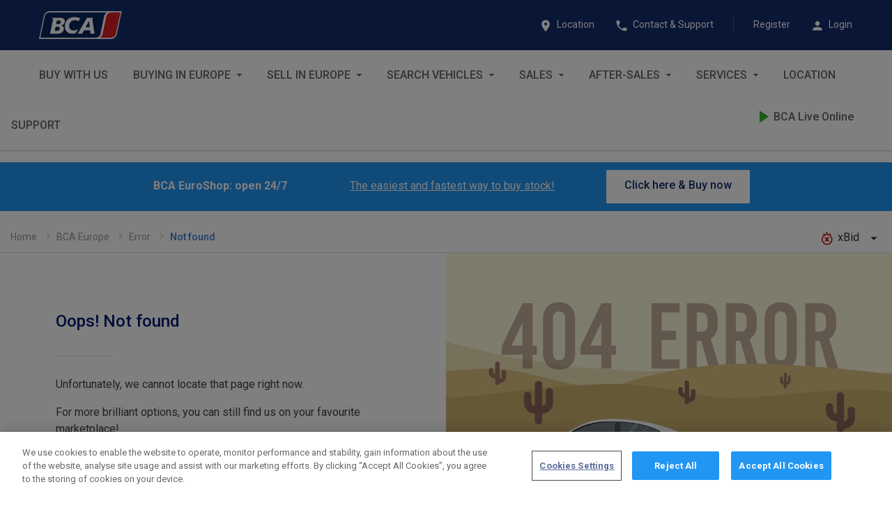

--- FILE ---
content_type: text/html; charset=utf-8
request_url: https://cms-europe.bca.com/it/m/Getting-Started/c/Types-of-Auction/
body_size: 8172
content:



<!DOCTYPE html>
<link href="https://static.bca.com/2.85/BCA/3/css/screen.css" rel="stylesheet" />
<link href="https://static.bca.com/2.85/BCA/3/css/pages/cms/screen.css" rel="stylesheet" />


<link href="/App_Themes/BCAResponsive/forms.less" rel="stylesheet" />


<script src="//ajax.googleapis.com/ajax/libs/jquery/1.12.2/jquery.min.js"></script>
<script src="/Javascript/jquery.mobile.min.js"></script>
<script src="//maxcdn.bootstrapcdn.com/bootstrap/3.3.6/js/bootstrap.min.js"></script>
<script src="/Javascript/carousel.js"></script>
<script src="/Javascript/toggle.js"></script>
<script src="/Javascript/jquery.nav.js"></script>
<script src="/Javascript/Countdown2.js"></script>
<script src="/Javascript/CookiesHelper.js"></script>
<script type="text/javascript">
    var adobeData = new Object();
    adobeData.pageTitle = 'Not found';
    adobeData.pagePath = 'Error:404';
    adobeData.country = 'DNK';
    adobeData.language = 'en';
</script>


<html class="no-touch" lang="en">
<head><meta charset="utf-8" /><meta name="viewport" content="width=device-width, initial-scale=1.0, maximum-scale=1.0, minimum-scale=1.0" />
        <meta name="format-detection" content="telephone=no" />
        
    <script type="text/javascript" src="/Javascript/BCAResponsive.js"></script>
    <script type="text/javascript">
        $(document).ready(function () {

            BCAResponsive.Init();

            $(window).resize(function () {
                BCAResponsive.Resized();
            });

            $('fieldset input').keydown(function (e) {
                if (e.which === 13) {
                    $(this).parents('fieldset').find('input[type=submit]').click();
                    return false;
                }
            });
        });
    </script>
    
    <script type="text/javascript" src="/Javascript/unoslider.js"></script>
    <script type="text/javascript" src="/Javascript/jquery.jcarousel.min.js"></script>
<script src="/Javascript/formassembly.js" type="text/javascript"></script>
<link rel="icon" href="/App_Themes/BCAResponsive/Images/Header/favicon.ico" />

<!-- Adobe Analytics -->
<script src="//assets.adobedtm.com/e28f204a9afaa64d3abd53e8425bd74c231b805a/satelliteLib-a33abf08988350f3784fa69a252349948e2bfdde.js"></script><script>
var pn = window.location.pathname;
if (
  ( pn.indexOf('/') != -1 ) && // has a path
  ( pn.split('/').length > 2 ) && // lang code in URL
  ( pn.split('/')[1] != 'en' ) && // not English (as default lang)
  ( pn.indexOf('404') == -1 ) // showing the address of the page that doesn't exist
){
  // Go to the 404 page in the correct language
  window.location = '/' + pn.split('/')[1] + '/Error/404/';
}
</script>
	<script src="https://cdn.cookielaw.org/scripttemplates/otSDKStub.js" type="text/javascript" charset="UTF-8" data-domain-script="106e0af2-5e89-4049-b37f-103596272a9b"></script>
	<script type="text/javascript">
	function OptanonWrapper() { }
	</script>
<title>
	Not found - BCA Denmark
</title></head>

<body>
    <form method="post" action="/en/Error/404/?404;https://cms-europe.bca.com:443/it/m/Getting-Started/c/Types-of-Auction/" id="aspnetForm">
<div class="aspNetHidden">
<input type="hidden" name="__VIEWSTATE" id="__VIEWSTATE" value="/wEPDwULLTIwMTAzNzcxMjlkGAEFH2N0bDAwJEJyZWFkY3J1bWIkQnJlYWRjcnVtYkxpc3QPD2ZkZMG2+5ZDo1PCPxfUYggRgRgpQ+RzgvrUoQuUsHbXwK5M" />
</div>

<div class="aspNetHidden">

	<input type="hidden" name="__VIEWSTATEGENERATOR" id="__VIEWSTATEGENERATOR" value="597FCFC8" />
</div>
        <a href="/Templates/Global/MasterPages/" id="ctl00_PeepDomain" class="peepdomain_bca" style="display: none;" name="dk.bca-europe.com"></a>
        
        
        
        <div class="PageContainer">
            <header class="header clearfix">
                

<a href="https://www.bca.com/en_DK" id="ctl00_LogoDesktop_LogoDefault" class="header__logo"></a>

                

                <ul id="ctl00_DesktopHeader" class="header__links right">

                    <li class="header__link">
                        
    <a href="/en/dk/Contact/Location/"><i class="icon icon--location icon--left"></i>Location</a>

                    </li>
                    <li class="header__link">
                        
    <a href="https://www.bca.com/en_DK/Support-EU"><i class="icon icon--phone icon--left"></i>Contact & Support</a>

                        
        </li><li class="header__link header__link--separator">
            <a href="https://www.bca.com/Templates/Global/Pages/LayoutPage.aspx?id=73588&amp;epslanguage=en">Register</a>
        </li>
        <li class="header__link">
            <a href=""><i class="icon icon--person icon--left"></i>Login</a>
        </li>
    
                 </ul>
                   
                    
                

                <div id="sideBarMenu" class="overlayer" style="display: none;">
                    <nav class="nav nav--user">
                        
        <li class="header__link header__link--separator">
            <a href="https://www.bca.com/Templates/Global/Pages/LayoutPage.aspx?id=73588&amp;epslanguage=en">Register</a>
        </li>
        <li class="header__link">
            <a href=""><i class="icon icon--person icon--left"></i>Login</a>
        </li>
    
                    </nav>
                    <nav class="nav nav--contact">
                        
    <a href="/en/dk/Contact/Location/"><i class="icon icon--location icon--left"></i>Location</a>

                        
    <a href="https://www.bca.com/en_DK/Support-EU"><i class="icon icon--phone icon--left"></i>Contact & Support</a>

                    </nav>
                    <a href="/Templates/Global/Units/Static/" id="PEEPDomainField" style="display:none;"></a>


<nav class="nav nav--sub">
    
    <ul class="list-standard">
        
        <li class="nav__item">
            
            <a class="nav__link--global" href="https://www.bca.com/en_DK/buy-with-us/guide-to-buying">Buy With Us</a>
            
        </li><li class="nav__item">
            
            <a class="nav__link--global" href="https://cms-europe.bca.com/dk/m/Import-from-Europe/">Buying in Europe</a>
            
        </li><li class="nav__item">
            
            <a class="nav__link--global" href="https://cms-europe.bca.com/dk/m/sell/">Sell in Europe</a>
            
        </li><li class="nav__item">
            
            <a class="nav__link--global" href="https://dk.bca-europe.com/Search">Search Vehicles</a>
            
        </li><li class="nav__item">
            
            <a class="nav__link--global" href="https://dk.bca-europe.com/Buyer/FacetedSearch/SaleCalendar">Sales</a>
            
        </li><li class="nav__item">
            
            <a class="nav__link--global" href="https://cms-europe.bca.com/dk/m/transport1/">After-sales</a>
            
        </li><li class="nav__item">
            
            <a class="nav__link--global" href="https://cms-europe.bca.com/dk/">Services</a>
            
        </li><li class="nav__item">
            
            <a class="nav__link--global" href="https://www.bca.com/en_DK/Locations">Location</a>
            
        </li><li class="nav__item">
            
            <a class="nav__link--global" href="https://cms-europe.bca.com/dk/Contact/">Support</a>
            
    </li></ul>
    <a id="ctl00_ctl14_LiveOnlineLink" class="LiveOnline" href="https://dk.bca-europe.com/Classic/Pages/LiveOnline.aspx" style="display:none;">BCA Live Online</a>
</nav>

                </div>
            </header>
            <div id="mobile-page-content-bca">
                <div class="MainMenuContainer">
                    <div class="MainMenu">
                        

<script src="//code.jquery.com/ui/1.10.4/jquery-ui.js"></script>


<a href="/Templates/Global/Units/Static/" id="PEEPDomainField" style="display:none"></a>

<div id="touchFlag" style="display: none" class="false">
</div>

<nav class="nav nav--global">
    
    <ul class="nav__list">
        
        <li class="nav__item nav__item--global">
            
            <a class="nav__link nav__link--global " href="https://www.bca.com/en_DK/buy-with-us/guide-to-buying">Buy With Us</a>
            
        </li>
        
        <li class="nav__item nav__item--global">
            
            <a class="nav__link nav__link--global nav__dropdown" href="https://cms-europe.bca.com/dk/m/Import-from-Europe/">Buying in Europe</a>
            
            <div class="nav__sub nav__sub--global js-submenu-element-bca" style="width: 50%; left: inherit">
                
                <ul class="nav__sub-group nav__sub-group--global left" style="width: 50%">
                    
                    <li class="nav__sub-item nav__sub-item--global">
                        
                        <a class="nav__sub-link nav__sub-link--global" href="https://cms-europe.bca.com/dk/m/Import-from-Europe/REPEATERS---Country-import/Denmark/">Denmark</a>
                        
                    </li>
                    
                    <li class="nav__sub-item nav__sub-item--global">
                        
                        <a class="nav__sub-link nav__sub-link--global" href="https://cms-europe.bca.com/dk/m/Import-from-Europe/REPEATERS---Country-import/France/">France</a>
                        
                    </li>
                    
                    <li class="nav__sub-item nav__sub-item--global">
                        
                        <a class="nav__sub-link nav__sub-link--global" href="https://cms-europe.bca.com/dk/m/Import-from-Europe/REPEATERS---Country-import/Germany/">Germany</a>
                        
                    </li>
                    
                    <li class="nav__sub-item nav__sub-item--global">
                        
                        <a class="nav__sub-link nav__sub-link--global" href="https://cms-europe.bca.com/dk/m/Import-from-Europe/REPEATERS---Country-import/Italy/">Italy</a>
                        
                    </li>
                    
                    <li class="nav__sub-item nav__sub-item--global">
                        
                        <a class="nav__sub-link nav__sub-link--global" href="https://cms-europe.bca.com/dk/m/Import-from-Europe/REPEATERS---Country-import/Netherlands/">Netherlands</a>
                        
                    </li>
                    
                    <li class="nav__sub-item nav__sub-item--global">
                        
                        <a class="nav__sub-link nav__sub-link--global" href="https://cms-europe.bca.com/dk/m/Import-from-Europe/REPEATERS---Country-import/Spain/">Spain</a>
                        
                    </li>
                    
                    <li class="nav__sub-item nav__sub-item--global">
                        
                        <a class="nav__sub-link nav__sub-link--global" href="https://cms-europe.bca.com/dk/m/Import-from-Europe/REPEATERS---Country-import/Sweden/">Sweden</a>
                        
                    </li>
                    
                    <li class="nav__sub-item nav__sub-item--global">
                        
                        <a class="nav__sub-link nav__sub-link--global" href="https://cms-europe.bca.com/dk/m/Import-from-Europe/REPEATERS---Country-import/Austria/">Austria</a>
                        
                    </li>
                    
                    <li class="nav__sub-item nav__sub-item--global">
                        
                        <a class="nav__sub-link nav__sub-link--global" href="https://cms-europe.bca.com/dk/m/Import-from-Europe/REPEATERS---Country-import/Portugal/">Portugal</a>
                        
                    </li>
                    
                    <li class="nav__sub-item nav__sub-item--global">
                        
                        <a class="nav__sub-link nav__sub-link--global" href="https://cms-europe.bca.com/dk/m/Import-from-Europe/REPEATERS---Country-import/Norge/">Norway</a>
                        
                    </li>
                    
                    <li class="nav__sub-item nav__sub-item--global">
                        
                        <a class="nav__sub-link nav__sub-link--global" href="https://cms-europe.bca.com/dk/m/Import-from-Europe/REPEATERS---Country-import/Buy-in-Belgium/">Belgium</a>
                        
                    </li>
                    
                    <li class="nav__sub-item nav__sub-item--global">
                        
                        <a class="nav__sub-link nav__sub-link--global" href="https://cms-europe.bca.com/dk/m/Import-from-Europe/REPEATERS---Country-import/Buy-in-Switzerland-/">Switzerland </a>
                        
                    </li>
                    
                    <li class="nav__sub-item nav__sub-item--global">
                        
                        <a class="nav__sub-link nav__sub-link--global" href="https://cms-europe.bca.com/dk/m/Import-from-Europe/REPEATERS---Country-import/Poland/">Poland</a>
                        
                    </li>
                    
                </ul>
                
                <ul class="nav__sub-group nav__sub-group--global left" style="width: 50%">
                    
                    <li class="nav__sub-item nav__sub-item--global">
                        
                        <a class="nav__sub-link nav__sub-link--global" href="https://cms-europe.bca.com/dk/m/Import-from-Europe/column-2/Electric-vehicles1/">EU BEV Auctions</a>
                        
                    </li>
                    
                    <li class="nav__sub-item nav__sub-item--global">
                        
                        <a class="nav__sub-link nav__sub-link--global" href="https://cms-europe.bca.com/dk/m/Import-from-Europe/column-2/EuroShop/">EuroShop</a>
                        
                    </li>
                    
                </ul>
                
            </div>
            
        </li>
        
        <li class="nav__item nav__item--global">
            
            <a class="nav__link nav__link--global nav__dropdown" href="https://cms-europe.bca.com/dk/m/sell/">Sell in Europe</a>
            
            <div class="nav__sub nav__sub--global js-submenu-element-bca" style="width: 25%; left: inherit">
                
                <ul class="nav__sub-group nav__sub-group--global left" style="width: 100%">
                    
                    <li class="nav__sub-item nav__sub-item--global">
                        
                        <a class="nav__sub-link nav__sub-link--global" href="https://www.t4g.dk/">TG4 Carbuying</a>
                        
                    </li>
                    
                </ul>
                
            </div>
            
        </li>
        
        <li class="nav__item nav__item--global">
            
            <a class="nav__link nav__link--global nav__dropdown" href="https://dk.bca-europe.com/Search">Search Vehicles</a>
            
            <div class="nav__sub nav__sub--global js-submenu-element-bca" style="width: 25%; left: inherit">
                
                <ul class="nav__sub-group nav__sub-group--global left" style="width: 100%">
                    
                    <li class="nav__sub-item nav__sub-item--global">
                        

                        <div class="menu-search">
                            <div class="menu-search__item">
                                <input class="menu-search__input block" id="q" name="q" type="text" value="" placeholder="Quick search..." />
                            </div>

                            <a id="FTSButton" class="button button--primary button--fts" onclick="redirectFunction()">
                                <i class="icon icon--search"></i>
                            </a>
                        </div>

                        
                    </li>
                    
                </ul>
                
            </div>
            
        </li>
        
        <li class="nav__item nav__item--global">
            
            <a class="nav__link nav__link--global nav__dropdown" href="https://dk.bca-europe.com/Buyer/FacetedSearch/SaleCalendar">Sales</a>
            
            <div class="nav__sub nav__sub--global js-submenu-element-bca" style="width: 25%; left: inherit">
                
                <ul class="nav__sub-group nav__sub-group--global left" style="width: 100%">
                    
                    <li class="nav__sub-item nav__sub-item--global">
                        
                        <a class="nav__sub-link nav__sub-link--global" href="https://dk.bca-europe.com/buyer/facetedsearch?bq=suppresssaleinformation_exact:true&amp;ICID=TXT001">BCA EuroShop</a>
                        
                    </li>
                    
                    <li class="nav__sub-item nav__sub-item--global">
                        
                        <a class="nav__sub-link nav__sub-link--global" href="https://dk.bca-europe.com/buyer/facetedSearch/saleCalendar?bq=%7Csalecountry_exact:DK&amp;cultureCode=da&amp;currentFacet=salecountry_exact">Auction Calendar</a>
                        
                    </li>
                    
                    <li class="nav__sub-item nav__sub-item--global">
                        
                        <a class="nav__sub-link nav__sub-link--global" href="https://dk.bca-europe.com/buyer/facetedSearch/saleCalendar?bq=salecountry_exact:EU&amp;currentFacet=salecountry_exact&amp;ICID=txt||text|eu-ev-sale||sales|electric-vehicles|eu-ev-sale|dk|nav-menu">EU Electric Vehicles Auctions</a>
                        
                    </li>
                    
                </ul>
                
            </div>
            
        </li>
        
        <li class="nav__item nav__item--global">
            
            <a class="nav__link nav__link--global nav__dropdown" href="https://cms-europe.bca.com/dk/m/transport1/">After-sales</a>
            
            <div class="nav__sub nav__sub--global js-submenu-element-bca" style="width: 25%; left: inherit">
                
                <ul class="nav__sub-group nav__sub-group--global left" style="width: 100%">
                    
                    <li class="nav__sub-item nav__sub-item--global">
                        
                        <a class="nav__sub-link nav__sub-link--global" href="https://www.bca.com/en_DK/Payment-and-Fees">Buyer Fees</a>
                        
                    </li>
                    
                    <li class="nav__sub-item nav__sub-item--global">
                        
                        <a class="nav__sub-link nav__sub-link--global" href="https://cms-europe.bca.com/dk/m/transport1/After-Sales/Claim-in-Europe/">Claim in Europe</a>
                        
                    </li>
                    
                </ul>
                
            </div>
            
        </li>
        
        <li class="nav__item nav__item--global">
            
            <a class="nav__link nav__link--global nav__dropdown" href="https://cms-europe.bca.com/dk/">Services</a>
            
            <div class="nav__sub nav__sub--global js-submenu-element-bca" style="width: 25%; left: inherit">
                
                <ul class="nav__sub-group nav__sub-group--global left" style="width: 100%">
                    
                    <li class="nav__sub-item nav__sub-item--global">
                        
                        <a class="nav__sub-link nav__sub-link--global" href="https://www.bca.com/en_DK/BCA-FTL">BCA Transport</a>
                        
                    </li>
                    
                </ul>
                
            </div>
            
        </li>
        
        <li class="nav__item nav__item--global">
            
            <a class="nav__link nav__link--global " href="https://www.bca.com/en_DK/Locations">Location</a>
            
        </li>
        
        <li class="nav__item nav__item--global">
            
            <a class="nav__link nav__link--global " href="https://cms-europe.bca.com/dk/Contact/">Support</a>
            
        </li>
        
        <li class="nav__item nav__item--global right">
            <a id="ctl00_DesktopMainMenu_LiveOnlineLink" class="LiveOnline" href="https://dk.bca-europe.com/Classic/Pages/LiveOnline.aspx" target="”_blank”">BCA Live Online</a>
        </li>
    </ul>
    
</nav>


<script type="text/javascript">
    window.addEventListener("resize", CalculateSubmenuPosition);
    window.addEventListener("load", CalculateSubmenuPosition);

    function CalculateSubmenuPosition() {
        var elements = document.getElementsByClassName("js-submenu-element-bca");

        var screenWidth = $(window).width();

        for (var i = 0; i < elements.length; i++) {
            if (elements[i].children.length < 4) {
                $(elements[i]).offset({ left: $(elements[i].parentElement).offset().left });
                var rightEdge = $(elements[i]).width() + $(elements[i].parentElement).offset().left + 80;

                if (rightEdge > screenWidth) {
                    var dif = rightEdge - screenWidth;
                    var newOffset = $(elements[i].parentElement).offset().left - dif;
                    $(elements[i]).offset({ left: newOffset });
                }

                if (i == 0) {
                    $(elements[i]).offset({ left: $(elements[i].parentElement).offset().left + 40 });
                }
            }
        }
    }

    $('.menu-search__input').keypress(function (e) {
        if (e.keyCode === 13) {
            redirectFunction();
            return false;
        }
        return true;
    });

    function redirectFunction() {
        var h = '//' + $('#PEEPDomainField')[0].getAttribute("name") + '/';
        window.location.assign(h + 'buyer/FacetedSearch?q=' + document.getElementById('q').value);

    }

    $('#FTSButton').click(function (e) {
        e.stopPropagation();
        redirectFunction();
    })


    $(document).on({
        'touchstart': function () {

            var target = event.srcElement;

            if ($("#touchFlag")[0].className == "true") // on tablet
            {
                if (target.className.indexOf('nav__dropdown') != -1) {
                    // tapped twice
                    if (target.className.indexOf('nav__dropdown') != -1) {
                        if (target.className.indexOf("tappedonce") != -1) {

                            $('.tappedonce').removeClass("tappedonce"); // to avoid persistance of cls after pg reload
                            $('.nav__item--hover').removeClass("nav__item--hover");
                            redirectUrl = event.srcElement.href;
                            window.location.href = redirectUrl;
                        }
                        else {

                            // tapped once
                            event.preventDefault();

                            if ($(".tappedonce")[0]) {
                                $(".tappedonce")[0].nextElementSibling.style.display = "none";
                                $('.tappedonce').removeClass("nav__item--hover");
                                $('.tappedonce').removeClass("tappedonce");
                            }
                            target.className += " tappedonce";
                            target.className += " nav__item--hover";
                            $(target.nextElementSibling).show();
                        }
                    }
                }
                else // not clicked from a nav drop down
                {
                    if (!target.getAttribute('href')) // not a link
                    {
                        if (target.className.indexOf('menu-search__input') == -1) { // if bot a FTS element (free text search)
                            if ($(".tappedonce")[0]) {

                                $(".tappedonce")[0].nextElementSibling.style.display = "none";
                                $('.tappedonce').removeClass("nav__item--hover");
                                $('.tappedonce').removeClass("tappedonce");

                            }
                        }

                    }
                    else
                        // other links except nav drop down
                        if (target.className.indexOf('toggle__nav-item') == -1)
                        {
                            redirectUrl = target.getAttribute('href');
                            window.location.href = redirectUrl;
                        }
                }
            }
            else // on desktop
            {
                redirectUrl = event.srcElement.href;
                windows.location.href = redirectUrl;
            }
        }
    });

    $('.nav__dropdown').mouseover(function () {
        if ($("#touchFlag")[0].className == "false") {
            $(this).addClass("nav__item--hover");
        }
    });

    $('.nav__dropdown').mouseout(function () {
        if ($("#touchFlag")[0].className == "false") {
            $(this).removeClass("nav__item--hover");
        }
    });

</script>


                        
                    </div>
                </div>
                <div id="ctl00_ConceptStoreDeskTop_ConceptStoreBanner" class="feedback feedback--promo">
    <div class="feedback__inner">
        <span class="feedback__title">BCA EuroShop: open 24/7</span>
        <a href="/2/EuroShop/" id="ctl00_ConceptStoreDeskTop_ConceptStoreLinkHref" class="feedback__link">The easiest and fastest way to buy stock!</a>
        <a href="https://dk.bca-europe.com/search?bq=suppresssaleinformation_exact:true&amp;ICID=BAN002" id="ctl00_ConceptStoreDeskTop_ConceptStoreButonHref" class="button button--light button--large">Click here & Buy now</a>
    </div>
</div>
                
                <!-- Breadcrumbs-->
                <!-- Breadcrumbs-->
                <div class="Breadcrums__wrap">
                    <div id="navigationBar" class="loc-nav">
                        

<nav class="Breadcrumbs">
    <ul>
    
				<li><a href="/">Home</a></li>	
		
                <li><a href="/en/BCA_Group/" target="_top">BCA Europe</a></li>
        
                <li><a href="/en/BCA_Group/">Error</a></li>
        
                <li><a class="current">Not found</a></li>
        

    </ul>
</nav>
                    </div>
                </div>

                <!-- xBid -->
                <div id="ctl00_XBidPannel" class="xbid-panel">
                    <div id="xBidPanel" class="bid-session">
                        <a href="/Templates/Global/MasterPages/#DNK~en-GB" id="ctl00_XBidLink" class="bid-session-link"><i class="icon icon--xbid icon--left"></i>xBid <i class="icon icon--dropdown icon--right"></i></a>
                    </div>
                </div>



                

<section class="ContentContainer">
    <div class="FullWidth">
        <section class="ComposerContent">
            <div>

</div>

<div class="Zone Zone3">
			
	
<div class="separator--large">
    <div class="separator"></div>
</div>

    <div class="section-wrapper">
    <div class="teaser teaser--right table">
          <div class="teaser__wrap table-col col col--s12 col--m6 col--6 ">
            <h4 id="ctl00_content_MainArea_ctl01_FirstColumn_ctl01_Header" class="teaser__headline">Oops! Not found</h4>
            <hr class="separator" />
             <p></p><div>
<p>Unfortunately, we cannot locate that page right now.</p>
<p>For more brilliant options, you can still find us on your favourite marketplace!</p>
<p><a href="https://www.bca.com/">Go back to your homepage</a></p>
<ul>
</ul>
</div>
             
        </div><div class="table-col col col--s12 col--m6 col--6 teaser__image" style="background-image: url(&#39;/Global/Global%20template/404.jpg&#39;);">
            <div class="teaser__img" style="background-image: url(&#39;/Global/Global%20template/404.jpg&#39;);"></div>
        </div>
        
    </div>
        </div>
    
<div class="separator--large">
    <div class="separator"></div>
</div>
<div>

</div>

</div>
        </section>
    </div>
</section>


                <!-- Back to top Desktop-->
                <div id="ctl00_BackToTopDesktop">
                    <a href="#" class="button button--block button--top">
                        <i class="icon icon--up icon--left"></i>Back to top
                    </a>
                </div>

                <!-- Back to top SmartPhone-->
                

                <footer class="footer">
                    <div id="ctl00_FooterWrapDesktop" class="footer__wrap">
                        <div class="footer__info col">
                            <ul class="list-standard">
                                <li>
                                    
                                </li>
                                <li>
                                    


<div class="footer__language ">
    <p>
        <b>Language</b>
    </p>
    <form method="post">
        <div class="select-wrap ">
            
                    <select name="cultures">
                
                    <option value="/Templates/Global/Pages/LayoutPage.aspx?id=44167&amp;epslanguage=de">
                        Deutsch
                        
                    </option>
                
                    <option value="/Templates/Global/Pages/LayoutPage.aspx?id=44167&amp;epslanguage=fr">
                        français
                        
                    </option>
                
                    <option value="/Templates/Global/Pages/LayoutPage.aspx?id=44167&amp;epslanguage=es">
                        español
                        
                    </option>
                
                    <option value="/Templates/Global/Pages/LayoutPage.aspx?id=44167&amp;epslanguage=sv">
                        svenska
                        
                    </option>
                
                    <option value="/Templates/Global/Pages/LayoutPage.aspx?id=44167&amp;epslanguage=no">
                        norsk
                        
                    </option>
                
                    <option value="/Templates/Global/Pages/LayoutPage.aspx?id=44167&amp;epslanguage=nl">
                        Nederlands
                        
                    </option>
                
                    <option value="/Templates/Global/Pages/LayoutPage.aspx?id=44167&amp;epslanguage=it-IT">
                        italiano
                        </option><span class="Region">(Italia)</span>
                    
                
                    <option value="/Templates/Global/Pages/LayoutPage.aspx?id=44167&amp;epslanguage=pl">
                        polski
                        
                    </option>
                
                    <option value="/Templates/Global/Pages/LayoutPage.aspx?id=44167&amp;epslanguage=da-DK">
                        dansk
                        </option><span class="Region">(Danmark)</span>
                    
                
                    <option value="/Templates/Global/Pages/LayoutPage.aspx?id=44167&amp;epslanguage=pt-PT">
                        português
                        </option><span class="Region">(Portugal)</span>
                    
                
                    <option value="/Templates/Global/Pages/LayoutPage.aspx?id=44167&amp;epslanguage=de-CH">
                        Deutsch
                        </option><span class="Region">(Schweiz)</span>
                    
                
                    <option selected="en">English
                        </option>
                    </select>
                
        </div>
    </form>
</div>
                                </li>
                            </ul>
                        </div>
                        

<div class="footer__menu col">

    
    <div class="col col--s4 left">
        
        <ul class="footer__menu-item">
            
            <li><a class="footer__title" href="https://cms-europe.bca.com/dk/f/c/Footer/"> </a></li>
            
            <li><a href="https://cms-europe.bca.com/dk/f/c/Footer/Downloads/" class="footer__link">Downloads</a></li>
            
            <li><a href="https://cms-europe.bca.com/dk/f/c/Footer/Jargon-Buster/" class="footer__link">Jargon Buster</a></li>
            
            <li><a href="https://www.constellationautomotive.com/" class="footer__link">Constellation Automotive Group</a></li>
            
        </ul>
        
    </div>
    
</div>

                    </div>
                    
                    <div class="footer__wrap">
                        
                    </div>

                    <!-- Country Links Smartphone-->
                    

                    <!-- Copyright Smartphone-->
                    
                </footer>

                <!-- Country Links Desktop-->
                <div id="ctl00_DesktopCountryContainer" class="CountryContainer">
                    <div class="footer__locations">
                        


                    </div>
                </div>

                <!-- Copyright -->
                <div id="ctl00_DesktopFooterCopyright" class="footer__copyright">
                    <span>Copyright 2017 BCA. All Rights Reserved</span>
                    
                    <div class="right">
                        
        <span>
    
        <a href="/Global/Global%20template/TandC&#39;s/BCA%20DK%20(EN).pdf?epslanguage=en" class="footer__link">Terms & Conditions</a>
    
        <a href="/en/dk/f/Privacy-policy1/" class="footer__link">Privacy Policy</a>
    
        <a href="/en/dk/f/Site-Map/" class="footer__link">Site Map</a>
    
        </span>
    
                    </div>
                </div>
            </div>
        </div>

        <!-- Adobe Analytics -->
<script type="text/javascript">_satellite.pageBottom();</script>
        

    </form>

</body>




<script>
    function showMenu() {
        var menuBox = document.getElementById('sideBarMenu');
        var menuBtn = document.getElementById('menuButton');
        var mobilePageContentBca = document.getElementById('mobile-page-content-bca');
        var menuBtnIcon = document.getElementById('menuButtonIcon');
        var menuBtnBackgorund = document.getElementsByClassName('header__links right')

        if (menuBox.style.display == "block") {
            menuBox.style.display = "none";
            mobilePageContentBca.style.display = "block";

            $(menuBtnIcon).removeClass("icon--close");
            $(menuBtnIcon).addClass("icon--menu");
            $(menuBtnBackgorund).removeAttr('style');
            $('page disable-scrolling').unbind('touchmove');
        }
        else {
            menuBox.style.display = "block";
            mobilePageContentBca.style.display = "none";

            $(menuBtnIcon).removeClass("icon--menu");
            $(menuBtnIcon).addClass("icon--close");
            $(menuBtnBackgorund).attr('style', 'background-color:  #001356;');
        }
    }

    window.addEventListener("load", function () {
        var returnLink = document.getElementById('bcags');
        if (returnLink) {
            returnLink.onmousedown = function () {
                ExpireCookie('BCACountryRedirect')
            }
        }
    });
</script>
</html>


--- FILE ---
content_type: text/html; charset=utf-8
request_url: https://cms-europe.bca.com/it/Error/404/
body_size: 8126
content:



<!DOCTYPE html>
<link href="https://static.bca.com/2.85/BCA/3/css/screen.css" rel="stylesheet" />
<link href="https://static.bca.com/2.85/BCA/3/css/pages/cms/screen.css" rel="stylesheet" />


<link href="/App_Themes/BCAResponsive/forms.less" rel="stylesheet" />


<script src="//ajax.googleapis.com/ajax/libs/jquery/1.12.2/jquery.min.js"></script>
<script src="/Javascript/jquery.mobile.min.js"></script>
<script src="//maxcdn.bootstrapcdn.com/bootstrap/3.3.6/js/bootstrap.min.js"></script>
<script src="/Javascript/carousel.js"></script>
<script src="/Javascript/toggle.js"></script>
<script src="/Javascript/jquery.nav.js"></script>
<script src="/Javascript/Countdown2.js"></script>
<script src="/Javascript/CookiesHelper.js"></script>
<script type="text/javascript">
    var adobeData = new Object();
    adobeData.pageTitle = 'Not found';
    adobeData.pagePath = 'Error:404';
    adobeData.country = 'DNK';
    adobeData.language = 'en';
</script>


<html class="no-touch" lang="en">
<head><meta charset="utf-8" /><meta name="viewport" content="width=device-width, initial-scale=1.0, maximum-scale=1.0, minimum-scale=1.0" />
        <meta name="format-detection" content="telephone=no" />
        
    <script type="text/javascript" src="/Javascript/BCAResponsive.js"></script>
    <script type="text/javascript">
        $(document).ready(function () {

            BCAResponsive.Init();

            $(window).resize(function () {
                BCAResponsive.Resized();
            });

            $('fieldset input').keydown(function (e) {
                if (e.which === 13) {
                    $(this).parents('fieldset').find('input[type=submit]').click();
                    return false;
                }
            });
        });
    </script>
    
    <script type="text/javascript" src="/Javascript/unoslider.js"></script>
    <script type="text/javascript" src="/Javascript/jquery.jcarousel.min.js"></script>
<script src="/Javascript/formassembly.js" type="text/javascript"></script>
<link rel="icon" href="/App_Themes/BCAResponsive/Images/Header/favicon.ico" />

<!-- Adobe Analytics -->
<script src="//assets.adobedtm.com/e28f204a9afaa64d3abd53e8425bd74c231b805a/satelliteLib-a33abf08988350f3784fa69a252349948e2bfdde.js"></script><script>
var pn = window.location.pathname;
if (
  ( pn.indexOf('/') != -1 ) && // has a path
  ( pn.split('/').length > 2 ) && // lang code in URL
  ( pn.split('/')[1] != 'en' ) && // not English (as default lang)
  ( pn.indexOf('404') == -1 ) // showing the address of the page that doesn't exist
){
  // Go to the 404 page in the correct language
  window.location = '/' + pn.split('/')[1] + '/Error/404/';
}
</script>
	<script src="https://cdn.cookielaw.org/scripttemplates/otSDKStub.js" type="text/javascript" charset="UTF-8" data-domain-script="106e0af2-5e89-4049-b37f-103596272a9b"></script>
	<script type="text/javascript">
	function OptanonWrapper() { }
	</script>
<title>
	Not found - BCA Denmark
</title></head>

<body>
    <form method="post" action="/en/Error/404/?404;https://cms-europe.bca.com:443/it/Error/404/" id="aspnetForm">
<div class="aspNetHidden">
<input type="hidden" name="__VIEWSTATE" id="__VIEWSTATE" value="/wEPDwULLTIwMTAzNzcxMjlkGAEFH2N0bDAwJEJyZWFkY3J1bWIkQnJlYWRjcnVtYkxpc3QPD2ZkZMG2+5ZDo1PCPxfUYggRgRgpQ+RzgvrUoQuUsHbXwK5M" />
</div>

<div class="aspNetHidden">

	<input type="hidden" name="__VIEWSTATEGENERATOR" id="__VIEWSTATEGENERATOR" value="597FCFC8" />
</div>
        <a href="/Templates/Global/MasterPages/" id="ctl00_PeepDomain" class="peepdomain_bca" style="display: none;" name="dk.bca-europe.com"></a>
        
        
        
        <div class="PageContainer">
            <header class="header clearfix">
                

<a href="https://www.bca.com/en_DK" id="ctl00_LogoDesktop_LogoDefault" class="header__logo"></a>

                

                <ul id="ctl00_DesktopHeader" class="header__links right">

                    <li class="header__link">
                        
    <a href="/en/dk/Contact/Location/"><i class="icon icon--location icon--left"></i>Location</a>

                    </li>
                    <li class="header__link">
                        
    <a href="https://www.bca.com/en_DK/Support-EU"><i class="icon icon--phone icon--left"></i>Contact & Support</a>

                        
        </li><li class="header__link header__link--separator">
            <a href="https://www.bca.com/Templates/Global/Pages/LayoutPage.aspx?id=73588&amp;epslanguage=en">Register</a>
        </li>
        <li class="header__link">
            <a href=""><i class="icon icon--person icon--left"></i>Login</a>
        </li>
    
                 </ul>
                   
                    
                

                <div id="sideBarMenu" class="overlayer" style="display: none;">
                    <nav class="nav nav--user">
                        
        <li class="header__link header__link--separator">
            <a href="https://www.bca.com/Templates/Global/Pages/LayoutPage.aspx?id=73588&amp;epslanguage=en">Register</a>
        </li>
        <li class="header__link">
            <a href=""><i class="icon icon--person icon--left"></i>Login</a>
        </li>
    
                    </nav>
                    <nav class="nav nav--contact">
                        
    <a href="/en/dk/Contact/Location/"><i class="icon icon--location icon--left"></i>Location</a>

                        
    <a href="https://www.bca.com/en_DK/Support-EU"><i class="icon icon--phone icon--left"></i>Contact & Support</a>

                    </nav>
                    <a href="/Templates/Global/Units/Static/" id="PEEPDomainField" style="display:none;"></a>


<nav class="nav nav--sub">
    
    <ul class="list-standard">
        
        <li class="nav__item">
            
            <a class="nav__link--global" href="https://www.bca.com/en_DK/buy-with-us/guide-to-buying">Buy With Us</a>
            
        </li><li class="nav__item">
            
            <a class="nav__link--global" href="https://cms-europe.bca.com/dk/m/Import-from-Europe/">Buying in Europe</a>
            
        </li><li class="nav__item">
            
            <a class="nav__link--global" href="https://cms-europe.bca.com/dk/m/sell/">Sell in Europe</a>
            
        </li><li class="nav__item">
            
            <a class="nav__link--global" href="https://dk.bca-europe.com/Search">Search Vehicles</a>
            
        </li><li class="nav__item">
            
            <a class="nav__link--global" href="https://dk.bca-europe.com/Buyer/FacetedSearch/SaleCalendar">Sales</a>
            
        </li><li class="nav__item">
            
            <a class="nav__link--global" href="https://cms-europe.bca.com/dk/m/transport1/">After-sales</a>
            
        </li><li class="nav__item">
            
            <a class="nav__link--global" href="https://cms-europe.bca.com/dk/">Services</a>
            
        </li><li class="nav__item">
            
            <a class="nav__link--global" href="https://www.bca.com/en_DK/Locations">Location</a>
            
        </li><li class="nav__item">
            
            <a class="nav__link--global" href="https://cms-europe.bca.com/dk/Contact/">Support</a>
            
    </li></ul>
    <a id="ctl00_ctl14_LiveOnlineLink" class="LiveOnline" href="https://dk.bca-europe.com/Classic/Pages/LiveOnline.aspx" style="display:none;">BCA Live Online</a>
</nav>

                </div>
            </header>
            <div id="mobile-page-content-bca">
                <div class="MainMenuContainer">
                    <div class="MainMenu">
                        

<script src="//code.jquery.com/ui/1.10.4/jquery-ui.js"></script>


<a href="/Templates/Global/Units/Static/" id="PEEPDomainField" style="display:none"></a>

<div id="touchFlag" style="display: none" class="false">
</div>

<nav class="nav nav--global">
    
    <ul class="nav__list">
        
        <li class="nav__item nav__item--global">
            
            <a class="nav__link nav__link--global " href="https://www.bca.com/en_DK/buy-with-us/guide-to-buying">Buy With Us</a>
            
        </li>
        
        <li class="nav__item nav__item--global">
            
            <a class="nav__link nav__link--global nav__dropdown" href="https://cms-europe.bca.com/dk/m/Import-from-Europe/">Buying in Europe</a>
            
            <div class="nav__sub nav__sub--global js-submenu-element-bca" style="width: 50%; left: inherit">
                
                <ul class="nav__sub-group nav__sub-group--global left" style="width: 50%">
                    
                    <li class="nav__sub-item nav__sub-item--global">
                        
                        <a class="nav__sub-link nav__sub-link--global" href="https://cms-europe.bca.com/dk/m/Import-from-Europe/REPEATERS---Country-import/Denmark/">Denmark</a>
                        
                    </li>
                    
                    <li class="nav__sub-item nav__sub-item--global">
                        
                        <a class="nav__sub-link nav__sub-link--global" href="https://cms-europe.bca.com/dk/m/Import-from-Europe/REPEATERS---Country-import/France/">France</a>
                        
                    </li>
                    
                    <li class="nav__sub-item nav__sub-item--global">
                        
                        <a class="nav__sub-link nav__sub-link--global" href="https://cms-europe.bca.com/dk/m/Import-from-Europe/REPEATERS---Country-import/Germany/">Germany</a>
                        
                    </li>
                    
                    <li class="nav__sub-item nav__sub-item--global">
                        
                        <a class="nav__sub-link nav__sub-link--global" href="https://cms-europe.bca.com/dk/m/Import-from-Europe/REPEATERS---Country-import/Italy/">Italy</a>
                        
                    </li>
                    
                    <li class="nav__sub-item nav__sub-item--global">
                        
                        <a class="nav__sub-link nav__sub-link--global" href="https://cms-europe.bca.com/dk/m/Import-from-Europe/REPEATERS---Country-import/Netherlands/">Netherlands</a>
                        
                    </li>
                    
                    <li class="nav__sub-item nav__sub-item--global">
                        
                        <a class="nav__sub-link nav__sub-link--global" href="https://cms-europe.bca.com/dk/m/Import-from-Europe/REPEATERS---Country-import/Spain/">Spain</a>
                        
                    </li>
                    
                    <li class="nav__sub-item nav__sub-item--global">
                        
                        <a class="nav__sub-link nav__sub-link--global" href="https://cms-europe.bca.com/dk/m/Import-from-Europe/REPEATERS---Country-import/Sweden/">Sweden</a>
                        
                    </li>
                    
                    <li class="nav__sub-item nav__sub-item--global">
                        
                        <a class="nav__sub-link nav__sub-link--global" href="https://cms-europe.bca.com/dk/m/Import-from-Europe/REPEATERS---Country-import/Austria/">Austria</a>
                        
                    </li>
                    
                    <li class="nav__sub-item nav__sub-item--global">
                        
                        <a class="nav__sub-link nav__sub-link--global" href="https://cms-europe.bca.com/dk/m/Import-from-Europe/REPEATERS---Country-import/Portugal/">Portugal</a>
                        
                    </li>
                    
                    <li class="nav__sub-item nav__sub-item--global">
                        
                        <a class="nav__sub-link nav__sub-link--global" href="https://cms-europe.bca.com/dk/m/Import-from-Europe/REPEATERS---Country-import/Norge/">Norway</a>
                        
                    </li>
                    
                    <li class="nav__sub-item nav__sub-item--global">
                        
                        <a class="nav__sub-link nav__sub-link--global" href="https://cms-europe.bca.com/dk/m/Import-from-Europe/REPEATERS---Country-import/Buy-in-Belgium/">Belgium</a>
                        
                    </li>
                    
                    <li class="nav__sub-item nav__sub-item--global">
                        
                        <a class="nav__sub-link nav__sub-link--global" href="https://cms-europe.bca.com/dk/m/Import-from-Europe/REPEATERS---Country-import/Buy-in-Switzerland-/">Switzerland </a>
                        
                    </li>
                    
                    <li class="nav__sub-item nav__sub-item--global">
                        
                        <a class="nav__sub-link nav__sub-link--global" href="https://cms-europe.bca.com/dk/m/Import-from-Europe/REPEATERS---Country-import/Poland/">Poland</a>
                        
                    </li>
                    
                </ul>
                
                <ul class="nav__sub-group nav__sub-group--global left" style="width: 50%">
                    
                    <li class="nav__sub-item nav__sub-item--global">
                        
                        <a class="nav__sub-link nav__sub-link--global" href="https://cms-europe.bca.com/dk/m/Import-from-Europe/column-2/Electric-vehicles1/">EU BEV Auctions</a>
                        
                    </li>
                    
                    <li class="nav__sub-item nav__sub-item--global">
                        
                        <a class="nav__sub-link nav__sub-link--global" href="https://cms-europe.bca.com/dk/m/Import-from-Europe/column-2/EuroShop/">EuroShop</a>
                        
                    </li>
                    
                </ul>
                
            </div>
            
        </li>
        
        <li class="nav__item nav__item--global">
            
            <a class="nav__link nav__link--global nav__dropdown" href="https://cms-europe.bca.com/dk/m/sell/">Sell in Europe</a>
            
            <div class="nav__sub nav__sub--global js-submenu-element-bca" style="width: 25%; left: inherit">
                
                <ul class="nav__sub-group nav__sub-group--global left" style="width: 100%">
                    
                    <li class="nav__sub-item nav__sub-item--global">
                        
                        <a class="nav__sub-link nav__sub-link--global" href="https://www.t4g.dk/">TG4 Carbuying</a>
                        
                    </li>
                    
                </ul>
                
            </div>
            
        </li>
        
        <li class="nav__item nav__item--global">
            
            <a class="nav__link nav__link--global nav__dropdown" href="https://dk.bca-europe.com/Search">Search Vehicles</a>
            
            <div class="nav__sub nav__sub--global js-submenu-element-bca" style="width: 25%; left: inherit">
                
                <ul class="nav__sub-group nav__sub-group--global left" style="width: 100%">
                    
                    <li class="nav__sub-item nav__sub-item--global">
                        

                        <div class="menu-search">
                            <div class="menu-search__item">
                                <input class="menu-search__input block" id="q" name="q" type="text" value="" placeholder="Quick search..." />
                            </div>

                            <a id="FTSButton" class="button button--primary button--fts" onclick="redirectFunction()">
                                <i class="icon icon--search"></i>
                            </a>
                        </div>

                        
                    </li>
                    
                </ul>
                
            </div>
            
        </li>
        
        <li class="nav__item nav__item--global">
            
            <a class="nav__link nav__link--global nav__dropdown" href="https://dk.bca-europe.com/Buyer/FacetedSearch/SaleCalendar">Sales</a>
            
            <div class="nav__sub nav__sub--global js-submenu-element-bca" style="width: 25%; left: inherit">
                
                <ul class="nav__sub-group nav__sub-group--global left" style="width: 100%">
                    
                    <li class="nav__sub-item nav__sub-item--global">
                        
                        <a class="nav__sub-link nav__sub-link--global" href="https://dk.bca-europe.com/buyer/facetedsearch?bq=suppresssaleinformation_exact:true&amp;ICID=TXT001">BCA EuroShop</a>
                        
                    </li>
                    
                    <li class="nav__sub-item nav__sub-item--global">
                        
                        <a class="nav__sub-link nav__sub-link--global" href="https://dk.bca-europe.com/buyer/facetedSearch/saleCalendar?bq=%7Csalecountry_exact:DK&amp;cultureCode=da&amp;currentFacet=salecountry_exact">Auction Calendar</a>
                        
                    </li>
                    
                    <li class="nav__sub-item nav__sub-item--global">
                        
                        <a class="nav__sub-link nav__sub-link--global" href="https://dk.bca-europe.com/buyer/facetedSearch/saleCalendar?bq=salecountry_exact:EU&amp;currentFacet=salecountry_exact&amp;ICID=txt||text|eu-ev-sale||sales|electric-vehicles|eu-ev-sale|dk|nav-menu">EU Electric Vehicles Auctions</a>
                        
                    </li>
                    
                </ul>
                
            </div>
            
        </li>
        
        <li class="nav__item nav__item--global">
            
            <a class="nav__link nav__link--global nav__dropdown" href="https://cms-europe.bca.com/dk/m/transport1/">After-sales</a>
            
            <div class="nav__sub nav__sub--global js-submenu-element-bca" style="width: 25%; left: inherit">
                
                <ul class="nav__sub-group nav__sub-group--global left" style="width: 100%">
                    
                    <li class="nav__sub-item nav__sub-item--global">
                        
                        <a class="nav__sub-link nav__sub-link--global" href="https://www.bca.com/en_DK/Payment-and-Fees">Buyer Fees</a>
                        
                    </li>
                    
                    <li class="nav__sub-item nav__sub-item--global">
                        
                        <a class="nav__sub-link nav__sub-link--global" href="https://cms-europe.bca.com/dk/m/transport1/After-Sales/Claim-in-Europe/">Claim in Europe</a>
                        
                    </li>
                    
                </ul>
                
            </div>
            
        </li>
        
        <li class="nav__item nav__item--global">
            
            <a class="nav__link nav__link--global nav__dropdown" href="https://cms-europe.bca.com/dk/">Services</a>
            
            <div class="nav__sub nav__sub--global js-submenu-element-bca" style="width: 25%; left: inherit">
                
                <ul class="nav__sub-group nav__sub-group--global left" style="width: 100%">
                    
                    <li class="nav__sub-item nav__sub-item--global">
                        
                        <a class="nav__sub-link nav__sub-link--global" href="https://www.bca.com/en_DK/BCA-FTL">BCA Transport</a>
                        
                    </li>
                    
                </ul>
                
            </div>
            
        </li>
        
        <li class="nav__item nav__item--global">
            
            <a class="nav__link nav__link--global " href="https://www.bca.com/en_DK/Locations">Location</a>
            
        </li>
        
        <li class="nav__item nav__item--global">
            
            <a class="nav__link nav__link--global " href="https://cms-europe.bca.com/dk/Contact/">Support</a>
            
        </li>
        
        <li class="nav__item nav__item--global right">
            <a id="ctl00_DesktopMainMenu_LiveOnlineLink" class="LiveOnline" href="https://dk.bca-europe.com/Classic/Pages/LiveOnline.aspx" target="”_blank”">BCA Live Online</a>
        </li>
    </ul>
    
</nav>


<script type="text/javascript">
    window.addEventListener("resize", CalculateSubmenuPosition);
    window.addEventListener("load", CalculateSubmenuPosition);

    function CalculateSubmenuPosition() {
        var elements = document.getElementsByClassName("js-submenu-element-bca");

        var screenWidth = $(window).width();

        for (var i = 0; i < elements.length; i++) {
            if (elements[i].children.length < 4) {
                $(elements[i]).offset({ left: $(elements[i].parentElement).offset().left });
                var rightEdge = $(elements[i]).width() + $(elements[i].parentElement).offset().left + 80;

                if (rightEdge > screenWidth) {
                    var dif = rightEdge - screenWidth;
                    var newOffset = $(elements[i].parentElement).offset().left - dif;
                    $(elements[i]).offset({ left: newOffset });
                }

                if (i == 0) {
                    $(elements[i]).offset({ left: $(elements[i].parentElement).offset().left + 40 });
                }
            }
        }
    }

    $('.menu-search__input').keypress(function (e) {
        if (e.keyCode === 13) {
            redirectFunction();
            return false;
        }
        return true;
    });

    function redirectFunction() {
        var h = '//' + $('#PEEPDomainField')[0].getAttribute("name") + '/';
        window.location.assign(h + 'buyer/FacetedSearch?q=' + document.getElementById('q').value);

    }

    $('#FTSButton').click(function (e) {
        e.stopPropagation();
        redirectFunction();
    })


    $(document).on({
        'touchstart': function () {

            var target = event.srcElement;

            if ($("#touchFlag")[0].className == "true") // on tablet
            {
                if (target.className.indexOf('nav__dropdown') != -1) {
                    // tapped twice
                    if (target.className.indexOf('nav__dropdown') != -1) {
                        if (target.className.indexOf("tappedonce") != -1) {

                            $('.tappedonce').removeClass("tappedonce"); // to avoid persistance of cls after pg reload
                            $('.nav__item--hover').removeClass("nav__item--hover");
                            redirectUrl = event.srcElement.href;
                            window.location.href = redirectUrl;
                        }
                        else {

                            // tapped once
                            event.preventDefault();

                            if ($(".tappedonce")[0]) {
                                $(".tappedonce")[0].nextElementSibling.style.display = "none";
                                $('.tappedonce').removeClass("nav__item--hover");
                                $('.tappedonce').removeClass("tappedonce");
                            }
                            target.className += " tappedonce";
                            target.className += " nav__item--hover";
                            $(target.nextElementSibling).show();
                        }
                    }
                }
                else // not clicked from a nav drop down
                {
                    if (!target.getAttribute('href')) // not a link
                    {
                        if (target.className.indexOf('menu-search__input') == -1) { // if bot a FTS element (free text search)
                            if ($(".tappedonce")[0]) {

                                $(".tappedonce")[0].nextElementSibling.style.display = "none";
                                $('.tappedonce').removeClass("nav__item--hover");
                                $('.tappedonce').removeClass("tappedonce");

                            }
                        }

                    }
                    else
                        // other links except nav drop down
                        if (target.className.indexOf('toggle__nav-item') == -1)
                        {
                            redirectUrl = target.getAttribute('href');
                            window.location.href = redirectUrl;
                        }
                }
            }
            else // on desktop
            {
                redirectUrl = event.srcElement.href;
                windows.location.href = redirectUrl;
            }
        }
    });

    $('.nav__dropdown').mouseover(function () {
        if ($("#touchFlag")[0].className == "false") {
            $(this).addClass("nav__item--hover");
        }
    });

    $('.nav__dropdown').mouseout(function () {
        if ($("#touchFlag")[0].className == "false") {
            $(this).removeClass("nav__item--hover");
        }
    });

</script>


                        
                    </div>
                </div>
                <div id="ctl00_ConceptStoreDeskTop_ConceptStoreBanner" class="feedback feedback--promo">
    <div class="feedback__inner">
        <span class="feedback__title">BCA EuroShop: open 24/7</span>
        <a href="/2/EuroShop/" id="ctl00_ConceptStoreDeskTop_ConceptStoreLinkHref" class="feedback__link">The easiest and fastest way to buy stock!</a>
        <a href="https://dk.bca-europe.com/search?bq=suppresssaleinformation_exact:true&amp;ICID=BAN002" id="ctl00_ConceptStoreDeskTop_ConceptStoreButonHref" class="button button--light button--large">Click here & Buy now</a>
    </div>
</div>
                
                <!-- Breadcrumbs-->
                <!-- Breadcrumbs-->
                <div class="Breadcrums__wrap">
                    <div id="navigationBar" class="loc-nav">
                        

<nav class="Breadcrumbs">
    <ul>
    
				<li><a href="/">Home</a></li>	
		
                <li><a href="/en/BCA_Group/" target="_top">BCA Europe</a></li>
        
                <li><a href="/en/BCA_Group/">Error</a></li>
        
                <li><a class="current">Not found</a></li>
        

    </ul>
</nav>
                    </div>
                </div>

                <!-- xBid -->
                <div id="ctl00_XBidPannel" class="xbid-panel">
                    <div id="xBidPanel" class="bid-session">
                        <a href="/Templates/Global/MasterPages/#DNK~en-GB" id="ctl00_XBidLink" class="bid-session-link"><i class="icon icon--xbid icon--left"></i>xBid <i class="icon icon--dropdown icon--right"></i></a>
                    </div>
                </div>



                

<section class="ContentContainer">
    <div class="FullWidth">
        <section class="ComposerContent">
            <div>

</div>

<div class="Zone Zone3">
			
	
<div class="separator--large">
    <div class="separator"></div>
</div>

    <div class="section-wrapper">
    <div class="teaser teaser--right table">
          <div class="teaser__wrap table-col col col--s12 col--m6 col--6 ">
            <h4 id="ctl00_content_MainArea_ctl01_FirstColumn_ctl01_Header" class="teaser__headline">Oops! Not found</h4>
            <hr class="separator" />
             <p></p><div>
<p>Unfortunately, we cannot locate that page right now.</p>
<p>For more brilliant options, you can still find us on your favourite marketplace!</p>
<p><a href="https://www.bca.com/">Go back to your homepage</a></p>
<ul>
</ul>
</div>
             
        </div><div class="table-col col col--s12 col--m6 col--6 teaser__image" style="background-image: url(&#39;/Global/Global%20template/404.jpg&#39;);">
            <div class="teaser__img" style="background-image: url(&#39;/Global/Global%20template/404.jpg&#39;);"></div>
        </div>
        
    </div>
        </div>
    
<div class="separator--large">
    <div class="separator"></div>
</div>
<div>

</div>

</div>
        </section>
    </div>
</section>


                <!-- Back to top Desktop-->
                <div id="ctl00_BackToTopDesktop">
                    <a href="#" class="button button--block button--top">
                        <i class="icon icon--up icon--left"></i>Back to top
                    </a>
                </div>

                <!-- Back to top SmartPhone-->
                

                <footer class="footer">
                    <div id="ctl00_FooterWrapDesktop" class="footer__wrap">
                        <div class="footer__info col">
                            <ul class="list-standard">
                                <li>
                                    
                                </li>
                                <li>
                                    


<div class="footer__language ">
    <p>
        <b>Language</b>
    </p>
    <form method="post">
        <div class="select-wrap ">
            
                    <select name="cultures">
                
                    <option value="/Templates/Global/Pages/LayoutPage.aspx?id=44167&amp;epslanguage=de">
                        Deutsch
                        
                    </option>
                
                    <option value="/Templates/Global/Pages/LayoutPage.aspx?id=44167&amp;epslanguage=fr">
                        français
                        
                    </option>
                
                    <option value="/Templates/Global/Pages/LayoutPage.aspx?id=44167&amp;epslanguage=es">
                        español
                        
                    </option>
                
                    <option value="/Templates/Global/Pages/LayoutPage.aspx?id=44167&amp;epslanguage=sv">
                        svenska
                        
                    </option>
                
                    <option value="/Templates/Global/Pages/LayoutPage.aspx?id=44167&amp;epslanguage=no">
                        norsk
                        
                    </option>
                
                    <option value="/Templates/Global/Pages/LayoutPage.aspx?id=44167&amp;epslanguage=nl">
                        Nederlands
                        
                    </option>
                
                    <option value="/Templates/Global/Pages/LayoutPage.aspx?id=44167&amp;epslanguage=it-IT">
                        italiano
                        </option><span class="Region">(Italia)</span>
                    
                
                    <option value="/Templates/Global/Pages/LayoutPage.aspx?id=44167&amp;epslanguage=pl">
                        polski
                        
                    </option>
                
                    <option value="/Templates/Global/Pages/LayoutPage.aspx?id=44167&amp;epslanguage=da-DK">
                        dansk
                        </option><span class="Region">(Danmark)</span>
                    
                
                    <option value="/Templates/Global/Pages/LayoutPage.aspx?id=44167&amp;epslanguage=pt-PT">
                        português
                        </option><span class="Region">(Portugal)</span>
                    
                
                    <option value="/Templates/Global/Pages/LayoutPage.aspx?id=44167&amp;epslanguage=de-CH">
                        Deutsch
                        </option><span class="Region">(Schweiz)</span>
                    
                
                    <option selected="en">English
                        </option>
                    </select>
                
        </div>
    </form>
</div>
                                </li>
                            </ul>
                        </div>
                        

<div class="footer__menu col">

    
    <div class="col col--s4 left">
        
        <ul class="footer__menu-item">
            
            <li><a class="footer__title" href="https://cms-europe.bca.com/dk/f/c/Footer/"> </a></li>
            
            <li><a href="https://cms-europe.bca.com/dk/f/c/Footer/Downloads/" class="footer__link">Downloads</a></li>
            
            <li><a href="https://cms-europe.bca.com/dk/f/c/Footer/Jargon-Buster/" class="footer__link">Jargon Buster</a></li>
            
            <li><a href="https://www.constellationautomotive.com/" class="footer__link">Constellation Automotive Group</a></li>
            
        </ul>
        
    </div>
    
</div>

                    </div>
                    
                    <div class="footer__wrap">
                        
                    </div>

                    <!-- Country Links Smartphone-->
                    

                    <!-- Copyright Smartphone-->
                    
                </footer>

                <!-- Country Links Desktop-->
                <div id="ctl00_DesktopCountryContainer" class="CountryContainer">
                    <div class="footer__locations">
                        


                    </div>
                </div>

                <!-- Copyright -->
                <div id="ctl00_DesktopFooterCopyright" class="footer__copyright">
                    <span>Copyright 2017 BCA. All Rights Reserved</span>
                    
                    <div class="right">
                        
        <span>
    
        <a href="/Global/Global%20template/TandC&#39;s/BCA%20DK%20(EN).pdf?epslanguage=en" class="footer__link">Terms & Conditions</a>
    
        <a href="/en/dk/f/Privacy-policy1/" class="footer__link">Privacy Policy</a>
    
        <a href="/en/dk/f/Site-Map/" class="footer__link">Site Map</a>
    
        </span>
    
                    </div>
                </div>
            </div>
        </div>

        <!-- Adobe Analytics -->
<script type="text/javascript">_satellite.pageBottom();</script>
        

    </form>

</body>




<script>
    function showMenu() {
        var menuBox = document.getElementById('sideBarMenu');
        var menuBtn = document.getElementById('menuButton');
        var mobilePageContentBca = document.getElementById('mobile-page-content-bca');
        var menuBtnIcon = document.getElementById('menuButtonIcon');
        var menuBtnBackgorund = document.getElementsByClassName('header__links right')

        if (menuBox.style.display == "block") {
            menuBox.style.display = "none";
            mobilePageContentBca.style.display = "block";

            $(menuBtnIcon).removeClass("icon--close");
            $(menuBtnIcon).addClass("icon--menu");
            $(menuBtnBackgorund).removeAttr('style');
            $('page disable-scrolling').unbind('touchmove');
        }
        else {
            menuBox.style.display = "block";
            mobilePageContentBca.style.display = "none";

            $(menuBtnIcon).removeClass("icon--menu");
            $(menuBtnIcon).addClass("icon--close");
            $(menuBtnBackgorund).attr('style', 'background-color:  #001356;');
        }
    }

    window.addEventListener("load", function () {
        var returnLink = document.getElementById('bcags');
        if (returnLink) {
            returnLink.onmousedown = function () {
                ExpireCookie('BCACountryRedirect')
            }
        }
    });
</script>
</html>


--- FILE ---
content_type: text/css
request_url: https://static.bca.com/2.85/BCA/3/css/screen.css
body_size: 55473
content:
/*Include variables*/
/*  --------------------------------------- 
                Colors                      
-------------------------------------- */
/*  --------------------------------------- 
                  Typography                      
    -------------------------------------- */
/*  --------------------------------------- 
                  Actions                      
    -------------------------------------- */
/*  --------------------------------------- 
                  Dialogs                      
    -------------------------------------- */
/*  --------------------------------------- 
                 Facets                    
    -------------------------------------- */
/*  --------------------------------------- 
                Facet filters                   
    -------------------------------------- */
/*  --------------------------------------- 
                 Feedback                    
    -------------------------------------- */
/*  --------------------------------------- 
             Forms                    
-------------------------------------- */
/*  --------------------------------------- 
             Free Text Search                    
-------------------------------------- */
/*  --------------------------------------- 
             Icon                    
-------------------------------------- */
/*  --------------------------------------- 
                Symbol            
-------------------------------------- */
/*  --------------------------------------- 
             Navigation                   
-------------------------------------- */
/*  --------------------------------------- 
             Results                   
-------------------------------------- */
/*  --------------------------------------- 
             Table               
-------------------------------------- */
/*  --------------------------------------- 
             Template elements              
-------------------------------------- */
/*Include core style*/
/*! normalize.css v3.0.1 | MIT License | git.io/normalize */
/**
 * Remove default margin.
 */
@import url(//fonts.googleapis.com/css?family=Roboto:400,300,500,700);
body {
  margin: 0;
}

*, *:before, *:after {
  box-sizing: border-box;
  -ms-box-sizing: border-box;
  -moz-box-sizing: border-box;
  -webkit-box-sizing: border-box;
}

/* HTML5 display definitions
   ========================================================================== */
/**
 * Correct `block` display not defined for any HTML5 element in IE 8/9.
 * Correct `block` display not defined for `details` or `summary` in IE 10/11 and Firefox.
 * Correct `block` display not defined for `main` in IE 11.
 */
article,
aside,
details,
figcaption,
figure,
footer,
header,
hgroup,
main,
nav,
section,
summary {
  display: block;
}

/**
 * 1. Correct `inline-block` display not defined in IE 8/9.
 * 2. Normalize vertical alignment of `progress` in Chrome, Firefox, and Opera.
 */
audio,
canvas,
progress,
video {
  display: inline-block;
  /* 1 */
  vertical-align: baseline;
  /* 2 */
}

/**
 * Prevent modern browsers from displaying `audio` without controls.
 * Remove excess height in iOS 5 devices.
 */
audio:not([controls]) {
  display: none;
  height: 0;
}

/**
 * Address `[hidden]` styling not present in IE 8/9/10.
 * Hide the `template` element in IE 8/9/11, Safari, and Firefox < 22.
 */
[hidden],
template {
  display: none;
}

/* Embedded content
   ========================================================================== */
/**
 * Remove border when inside `a` element in IE 8/9/10.
 */
img {
  border: 0;
}

/**
 * Correct overflow not hidden in IE 9/10/11.
 */
svg:not(:root) {
  overflow: hidden;
}

/* Forms
   ========================================================================== */
/**
 * Known limitation: by default, Chrome and Safari on OS X allow very limited
 * styling of `select`, unless a `border` property is set.
 */
/**
 * 1. Correct color not being inherited.
 *    Known issue: affects color of disabled elements.
 * 2. Correct font properties not being inherited.
 * 3. Address margins set differently in Firefox 4+, Safari, and Chrome.
 */
button,
input,
optgroup,
select,
textarea {
  color: inherit;
  /* 1 */
  font: inherit;
  /* 2 */
  margin: 0;
  /* 3 */
}

/**
 * Address `overflow` set to `hidden` in IE 8/9/10/11.
 */
button {
  overflow: visible;
}

/**
 * Address inconsistent `text-transform` inheritance for `button` and `select`.
 * All other form control elements do not inherit `text-transform` values.
 * Correct `button` style inheritance in Firefox, IE 8/9/10/11, and Opera.
 * Correct `select` style inheritance in Firefox.
 */
button,
select {
  text-transform: none;
}

/**
 * 1. Avoid the WebKit bug in Android 4.0.* where (2) destroys native `audio`
 *    and `video` controls.
 * 2. Correct inability to style clickable `input` types in iOS.
 * 3. Improve usability and consistency of cursor style between image-type
 *    `input` and others.
 */
button,
html input[type="button"],
input[type="reset"],
input[type="submit"] {
  -webkit-appearance: button;
  /* 2 */
  cursor: pointer;
  /* 3 */
}

/**
 * Re-set default cursor for disabled elements.
 */
button[disabled],
html input[disabled] {
  cursor: default;
}

/**
 * Remove inner padding and border in Firefox 4+.
 */
button::-moz-focus-inner,
input::-moz-focus-inner {
  border: 0;
  padding: 0;
}

/**
 * Address Firefox 4+ setting `line-height` on `input` using `!important` in
 * the UA stylesheet.
 */
input {
  line-height: normal;
}

/**
 * It's recommended that you don't attempt to style these elements.
 * Firefox's implementation doesn't respect box-sizing, padding, or width.
 *
 * 1. Address box sizing set to `content-box` in IE 8/9/10.
 * 2. Remove excess padding in IE 8/9/10.
 */
input[type="checkbox"],
input[type="radio"] {
  box-sizing: border-box;
  /* 1 */
  padding: 0;
  /* 2 */
}

/**
 * Fix the cursor style for Chrome's increment/decrement buttons. For certain
 * `font-size` values of the `input`, it causes the cursor style of the
 * decrement button to change from `default` to `text`.
 */
input[type="number"]::-webkit-inner-spin-button,
input[type="number"]::-webkit-outer-spin-button {
  height: auto;
}

/**
 * 1. Address `appearance` set to `searchfield` in Safari and Chrome.
 * 2. Address `box-sizing` set to `border-box` in Safari and Chrome
 *    (include `-moz` to future-proof).
 */
input[type="search"] {
  -webkit-appearance: textfield;
  /* 1 */
  -moz-box-sizing: content-box;
  -webkit-box-sizing: content-box;
  /* 2 */
  box-sizing: content-box;
}

/**
 * Remove inner padding and search cancel button in Safari and Chrome on OS X.
 * Safari (but not Chrome) clips the cancel button when the search input has
 * padding (and `textfield` appearance).
 */
input[type="search"]::-webkit-search-cancel-button,
input[type="search"]::-webkit-search-decoration {
  -webkit-appearance: none;
}

/**
 * Define consistent border, margin, and padding.
 */
fieldset {
  border: 1px solid #c0c0c0;
  margin: 0 2px;
  padding: 0.35em 0.625em 0.75em;
}

/**
 * 1. Correct `color` not being inherited in IE 8/9/10/11.
 * 2. Remove padding so people aren't caught out if they zero out fieldsets.
 */
legend {
  border: 0;
  /* 1 */
  padding: 0;
  /* 2 */
}

/**
 * Remove default vertical scrollbar in IE 8/9/10/11.
 */
textarea {
  overflow: auto;
}

/**
 * Don't inherit the `font-weight` (applied by a rule above).
 * NOTE: the default cannot safely be changed in Chrome and Safari on OS X.
 */
optgroup {
  font-weight: bold;
}

/* --------------------------------------------------
	             Helper classes
-------------------------------------------------- */
.block {
  display: block;
  width: 100%;
}

.inline {
  display: inline;
}

.inline-block {
  display: inline-block;
}

.center {
  text-align: center;
}

.text-left {
  text-align: left !important;
}

.text-right {
  text-align: right;
}

.nomargin {
  margin: 0;
}

.clearfix:after {
  clear: both;
  content: "";
  height: 0;
  display: block;
  visibility: hidden;
}

.col {
  display: table-cell;
  vertical-align: top;
}
@media (max-width: 768px) {
  .col--responsive {
    display: block;
    width: 100%;
  }
}

.col-right {
  text-align: right;
  white-space: nowrap;
}

.row {
  margin-left: -1em !important;
  margin-right: -1em !important;
}
.row:before {
  content: "";
  display: table;
}
.row:after {
  content: "";
  clear: both;
}

.vcenter {
  vertical-align: middle;
}

.vtop {
  vertical-align: top;
}

.vbottom {
  vertical-align: bottom;
}

.vsub {
  vertical-align: sub;
}

.vsuper {
  vertical-align: super;
}

.vbaseline {
  vertical-align: baseline;
}

.left {
  float: left;
}

.right {
  float: right;
}

.nomargin {
  margin: 0 !important;
}

.table {
  display: table;
  width: 100%;
}

.table-row {
  display: table-row;
}

.zone {
  padding: 0;
}
.zone--50 {
  float: left;
  width: 50%;
}

.wrapped-up {
  margin: 1em 0;
}

.wrap-listing {
  position: relative;
}

/*  --------------------------------------- 
                    Grid        
    -------------------------------------- */
.col--s1 {
  width: 8.33333%;
}
.col--s2 {
  width: 16.66667%;
}
.col--s3 {
  width: 25%;
}
.col--s4 {
  width: 33.33333333%;
}
.col--s5 {
  width: 41.66667%;
}
.col--s6 {
  width: 50%;
}
.col--s7 {
  width: 58.33333%;
}
.col--s8 {
  width: 66.66667%;
}
.col--s9 {
  width: 75%;
}
.col--s10 {
  width: 83.33333%;
}
.col--s11 {
  width: 91.66667%;
}
.col--s12 {
  width: 100%;
}
@media (min-width: 769px) and (max-width: 1024px) {
  .col--m1 {
    width: 8.33333%;
  }
  .col--m2 {
    width: 16.66667%;
  }
  .col--m3 {
    width: 25%;
  }
  .col--m4 {
    width: 33.33333333%;
  }
  .col--m5 {
    width: 41.66667%;
  }
  .col--m6 {
    width: 50%;
  }
  .col--m7 {
    width: 58.33333%;
  }
  .col--m8 {
    width: 66.66667%;
  }
  .col--m9 {
    width: 75%;
  }
  .col--m10 {
    width: 83.33333%;
  }
  .col--m11 {
    width: 91.66667%;
  }
  .col--m12 {
    width: 100%;
  }
}
@media (min-width: 1024px) and (max-width: 1365px) {
  .col--1 {
    width: 8.33333%;
  }
  .col--2 {
    width: 16.66667%;
  }
  .col--3 {
    width: 25%;
  }
  .col--4 {
    width: 33.33333333%;
  }
  .col--5 {
    width: 41.66667%;
  }
  .col--6 {
    width: 50%;
  }
  .col--7 {
    width: 58.33333%;
  }
  .col--8 {
    width: 66.66667%;
  }
  .col--9 {
    width: 75%;
  }
  .col--10 {
    width: 83.33333%;
  }
  .col--11 {
    width: 91.66667%;
  }
  .col--12 {
    width: 100%;
  }
}
@media (min-width: 1365px) and (max-width: 1600px) {
  .col--1 {
    width: 8.33333%;
  }
  .col--2 {
    width: 16.66667%;
  }
  .col--3 {
    width: 25%;
  }
  .col--4 {
    width: 33.33333333%;
  }
  .col--5 {
    width: 41.66667%;
  }
  .col--6 {
    width: 50%;
  }
  .col--7 {
    width: 58.33333%;
  }
  .col--8 {
    width: 66.66667%;
  }
  .col--9 {
    width: 75%;
  }
  .col--10 {
    width: 83.33333%;
  }
  .col--11 {
    width: 91.66667%;
  }
  .col--12 {
    width: 100%;
  }
}
@media (min-width: 1600px) {
  .col--1 {
    width: 8.33333%;
  }
  .col--2 {
    width: 16.66667%;
  }
  .col--3 {
    width: 25%;
  }
  .col--4 {
    width: 33.33333333%;
  }
  .col--5 {
    width: 41.66667%;
  }
  .col--6 {
    width: 50%;
  }
  .col--7 {
    width: 58.33333%;
  }
  .col--8 {
    width: 66.66667%;
  }
  .col--9 {
    width: 75%;
  }
  .col--10 {
    width: 83.33333%;
  }
  .col--11 {
    width: 91.66667%;
  }
  .col--12 {
    width: 100%;
  }
}

/*Include patterns*/
/*
 * 1. Set default font family to sans-serif.
 * 2. Prevent iOS text size adjust after orientation change, without disabling
 *    user zoom.
 */
html {
  font-family: sans-serif;
  /* 1 */
  -ms-text-size-adjust: 100%;
  /* 2 */
  -webkit-text-size-adjust: 100%;
  /* 2 */
}

/* Vertical rythym
   ========================================================================== */
body {
  font-size: 100%;
}

h1 {
  font-size: 2em;
  line-height: 1.5;
  margin: 1.5em 0;
}

h2 {
  font-size: 1.5em;
  line-height: 1;
  margin: 2em 0;
}

h3 {
  font-size: 1.25em;
  font-weight: 500;
  line-height: 1.4;
  margin: 2.4em 0 1.2em;
}

h4,
h5,
h6 {
  font-size: 1em;
  line-height: 1.5;
  margin: 1.5em 0 0;
}

p {
  font-size: 1em;
  line-height: 1.5;
  margin: 0 0 1em;
}

ul, ol, dl {
  margin: 0 0 1.5em;
}
ul ul, ul ol, ol ul, ol ol, dl ul, dl ol {
  margin: 0;
}

li, dt, dd {
  line-height: 1.5;
}

blockquote {
  margin: 0 0 1.5em;
}

/* Text-level semantics
   ========================================================================== */
/**
 * Address styling not present in IE 8/9/10/11, Safari, and Chrome.
 */
abbr[title] {
  border-bottom: 1px dotted;
}

/**
 * Address style set to `bolder` in Firefox 4+, Safari, and Chrome.
 */
b,
strong {
  font-weight: 700;
}

/**
 * Address styling not present in Safari and Chrome.
 */
dfn {
  font-style: italic;
}

/**
 * Address styling not present in IE 8/9.
 */
mark {
  background: #ff0;
  color: #000;
}

/**
 * Address inconsistent and variable font size in all browsers.
 */
small {
  font-size: 80%;
}

/**
 * Prevent `sub` and `sup` affecting `line-height` in all browsers.
 */
sub,
sup {
  font-size: 75%;
  line-height: 0;
  position: relative;
  vertical-align: baseline;
}

sup {
  top: -0.5em;
}

sub {
  bottom: -0.25em;
}

/* Links
   ========================================================================== */
/**
 * Remove the gray background color from active links in IE 10.
 */
a {
  background: transparent;
}

/**
 * Improve readability when focused and also mouse hovered in all browsers.
 */
.no-touch a:active:hover, .no-touch
a:hover {
  outline: 0;
}

/* Grouping content
   ========================================================================== */
/**
 * Address margin not present in IE 8/9 and Safari.
 */
figure {
  margin: 1em 40px;
}

/**
 * Address differences between Firefox and other browsers.
 */
hr {
  -moz-box-sizing: content-box;
  box-sizing: content-box;
  height: 0;
}

/**
 * Contain overflow in all browsers.
 */
pre {
  line-height: 1.5;
  overflow: auto;
}

/**
 * Address odd `em`-unit font size rendering in all browsers.
 */
code,
kbd,
pre,
samp {
  font-family: monospace, monospace;
  font-size: 1em;
}

.section-header {
  margin-top: 1em;
}

@font-face {
  font-family: 'icon-font';
  src: url("../../../fonts/icon-font.eot");
  src: url("../../../fonts/icon-font.eot") format("embedded-opentype"), url("../../../fonts/icon-font.ttf") format("truetype"), url("../../../fonts/icon-font.woff") format("woff"), url("../../../fonts/icon-font.svg") format("svg");
  font-weight: normal;
  font-style: normal;
}
@font-face {
  font-family: 'Material Icons';
  src: url("../../../../../fonts/MaterialIcons-Regular.eot");
  src: url("../../../../../fonts/MaterialIcons-Regular.eot") format("embedded-opentype"), url("../../../../../fonts/MaterialIcons-Regular.ttf") format("truetype"), url("../../../../../fonts/MaterialIcons-Regular.woff") format("woff"), url("../../../../../fonts/MaterialIcons-Regular.svg") format("svg");
  font-weight: normal;
  font-style: normal;
}
.icon {
  display: inline-block;
    /* -------------------------------------------------
	               User icons
   ---------------------------------------------- */
    /* --------------------------------------------------
	              Sale icons
-------------------------------------------------- */
}
.icon:before {
  font-family: "icon-font";
  font-size: 140%;
  font-style: normal;
  font-weight: normal;
  text-decoration: none;
  text-rendering: optimizeLegibility;
  /*-webkit-font-feature-settings: "liga"; Currently broken in Chrome >= v22. Falls back to text-rendering. Safari is unaffected. */
  -moz-font-feature-settings: "liga=1";
  -moz-font-feature-settings: "liga";
  -ms-font-feature-settings: "liga" 1;
  -o-font-feature-settings: "liga";
  font-feature-settings: "liga";
  -webkit-font-smoothing: antialiased;
  line-height: 0;
  vertical-align: middle;
}
.icon:after {
  font-family: "icon-font";
  font-style: normal;
  font-weight: normal;
  text-decoration: none;
  text-rendering: optimizeLegibility;
  /*-webkit-font-feature-settings: "liga"; Currently broken in Chrome >= v22. Falls back to text-rendering. Safari is unaffected. */
  -moz-font-feature-settings: "liga=1";
  -moz-font-feature-settings: "liga";
  -ms-font-feature-settings: "liga" 1;
  -o-font-feature-settings: "liga";
  font-feature-settings: "liga";
  -webkit-font-smoothing: antialiased;
  line-height: 0;
}
.icon--medium:before {
  font-size: 170%;
}
@media screen and (-ms-high-contrast: active), (-ms-high-contrast: none) {
  .icon--medium {
    /* IE10+ specific styles go here */
    font-size: 75%;
  }
}
.icon--alert:before {
  content: "\26a0";
}
.icon--arrow-next:before {
  content: "\e622";
}
.icon--arrow-previous:before {
  content: "\e621";
}
.icon--arrow-right:before {
  content: "\e628";
}
.icon--calendar:before {
  content: "\e61f";
}
.icon--camera:before {
  content: "\1f4f7";
}
.icon--cart:before {
  content: "\e902";
}
.icon--check:before {
  content: "\e619";
}
.icon--circle:before {
  content: "\e601";
}
.icon--clock:before {
  content: "\e613";
}
.icon--close:before {
  content: "\e614";
}
.icon--dayclock:before {
  content: "\e602";
}
.icon--document:before {
  content: "\e62a";
}
.icon--download:before {
  content: "\e61c";
}
.icon--dropdown:before {
  content: "\e615";
}
.icon--error:before {
  content: "\1f6ab";
}
.icon--first:before {
  content: "\e612";
}
.icon--gotop:before {
  content: "\e61a";
}
.icon--info:before {
  content: "\e60e";
}
.icon--last:before {
  content: "\e611";
}
.icon--list:before {
  content: "\e61d";
}
.icon--next:before {
  content: "\e616";
}
.icon--minus:before {
  content: "\e60d";
}
.icon--pdf:before {
  content: "\ec34";
}
.icon--picture:before {
  content: "\e626";
}
.icon--previous:before {
  content: "\e617";
}
.icon--print:before {
  content: "\e610";
}
.icon--plus:before {
  content: "\e60c";
}
.icon--report:before {
  content: "\e61b";
}
.icon--return:before {
  content: "\e600";
}
.icon--save:before {
  content: "\e61e";
}
.icon--search:before {
  content: "\e603";
}
.icon--settings:before {
  content: "\e620";
}
.icon--star:before {
  content: "\e60f";
}
.icon--up:before {
  content: "\e618";
}
.icon--video:before {
  content: "\e62c";
}
.icon--twitter:before {
  content: "\ea96";
}
.icon--linkedin:before {
  content: "\eaca";
}
.icon--language:before {
  font-family: 'Material Icons';
  content: "\e894";
}
.icon--facebook:before {
  content: "\ea90";
}
.icon--bidbuy-eu:before {
  content: "\e90d";
}
.icon--add:before {
  content: "\e145";
}
.icon--remove:before {
  content: "\e15b";
}
.icon--add_shopping_cart:before {
  content: "\e854";
}
.icon--note:before {
  content: "\E06F";
}
.icon--mail_outline:before {
  content: "\e0e1";
}
.icon--mail:before {
  content: "\e158";
}
.icon--filter-list:before {
  content: "\e152";
  font-family: 'Material Icons';
}
.icon--check-circle:before {
  content: "\e86c";
  font-family: 'Material Icons';
}
.icon--refresh:before {
  content: "\e5d5";
}
.icon--360 {
  font-family: Arial;
}
.icon--360:before {
  content: "\e901";
}
.icon--long-arrow-right:before {
  content: "\e5c8";
  font-family: 'Material Icons';
}
.icon--auction:before {
  content: "\e60a";
}
.icon--bidnow:before {
  content: "\e607";
}
.icon--buynow:before {
  content: "\e606";
}
.icon--buynow-uk:before {
  content: "\e629";
}
.icon--closedsale:before {
  content: "\e605";
}
.icon--eauction:before {
  content: "\e608";
}
.icon--liveonline:before {
  content: "\e609";
}
.icon--price:before {
  content: "\e627";
}
.icon--mbatch:before {
  content: "\e60b";
}
.icon--sealed:before {
  content: "\e604";
}
.icon--track:before {
  content: "\e60f";
}
.icon--vendor:before {
  content: "\e624";
}
.icon--xbid:before {
  content: "\e625";
}
.icon--bcadirect:before {
  content: "\e903";
  color: #25a8e0;
}
.icon--reserved-not-available:before {
  content: "\e900";
  color: #f13744;
}
.icon--reserved-by-colleague:before {
  content: "\e900";
  color: #faae0b;
}
.icon--reserved-by-me:before {
  content: "\e900";
  color: #3d973d;
}
.icon--arrow_back:before {
  content: "\e5c4";
}
.icon--bidbuy-eu:before {
  content: "\e90d";
}

/* --------------------------------------------------
	                  Flag icons
-------------------------------------------------- */
.flag {
  display: inline-block;
}
.flag--left {
  margin-right: .5em;
}
.flag--right {
  margin-left: .5em;
}
.flag:before {
  background: url(../../../imgs/flags/rounded-flags-sprite.png) no-repeat;
  display: inline-block;
  height: 20px;
  vertical-align: middle;
  width: 20px;
  content: "";
}
.flag--CZ:before {
  background-position: 0px 0px;
}
.flag--DK:before {
  background-position: 0 -20px;
}
.flag--AT:before {
  background-position: 0 -40px;
}
.flag--CH:before {
  background-position: 0 -60px;
}
.flag--DE:before {
  background-position: 0 -80px;
}
.flag--GB:before {
  background-position: 0 -100px;
}
.flag--ES:before {
  background-position: 0 -120px;
}
.flag--BE:before {
  background-position: 0 -140px;
}
.flag--FI:before {
  background-position: 0 -160px;
}
.flag--FR:before {
  background-position: 0 -180px;
}
.flag--HR:before {
  background-position: 0 -200px;
}
.flag--HU:before {
  background-position: 0 -220px;
}
.flag--IT:before {
  background-position: 0 -240px;
}
.flag--NO:before {
  background-position: 0 -260px;
}
.flag--NL:before {
  background-position: 0 -280px;
}
.flag--PL:before {
  background-position: 0 -300px;
}
.flag--BR:before {
  background-position: 0 -320px;
}
.flag--PT:before {
  background-position: 0 -340px;
}
.flag--RO:before {
  background-position: 0 -360px;
}
.flag--RU:before {
  background-position: 0 -380px;
}
.flag--SK:before {
  background-position: 0 -400px;
}
.flag--SI:before {
  background-position: 0 -420px;
}
.flag--SE:before {
  background-position: 0 -440px;
}
.flag--TR:before {
  background-position: 0 -460px;
}
.flag--UA:before {
  background-position: 0 -480px;
}
.flag--LU:before {
  background-position: 0 -500px;
}
.flag--EU:before {
  background-position: 0 -520px;
}
.flag--RS:before {
  background-position: 0 -540px;
}
.flag--LT:before {
  background-position: 0 -560px;
}
.flag--LV:before {
  background-position: 0 -580px;
}
.flag--EE:before {
  background-position: 0 -600px;
}
.flag--BG:before {
  background-position: 0 -620px;
}

/* --------------------------------------------------
	                   Button
-------------------------------------------------- */
.button {
  display: inline-block;
  vertical-align: top;
  /* --------------------------------------------------
  	              Buttons block
  -------------------------------------------------- */
}
.button--block {
  display: block;
}

a.button {
  display: inline-block;
}

/* --------------------------------------------------
	              Buttons group
-------------------------------------------------- */
.button-group {
  list-style-type: none;
}
.button-group__item--inline {
  display: inline-block;
}

/* --------------------------------------------------
	             More Links
-------------------------------------------------- */
.more-links {
  position: relative;
  display: inline-block;
  cursor: pointer;
}
.more-links:before {
  content: "\e5d3";
  font-family: Material Icons;
}

.non-js .more-links:hover .popup-list {
  display: block !important;
}

/* --------------------------------------------------
	                    Nav
-------------------------------------------------- */
.nav {
    /* --------------------------------------------------
	    Nav dropdown
    -------------------------------------------------- */
  /* --------------------------------------------------
  	               Nav block
  -------------------------------------------------- */
  /* --------------------------------------------------
  	               Nav expandable
  -------------------------------------------------- */
  /* --------------------------------------------------
                        Toggle
  -------------------------------------------------- */
}
.nav__item {
  display: inline-block;
  vertical-align: middle;
}
.nav__item a, .nav__item span {
  display: block;
}
.nav__item:hover .nav__sub {
  display: block;
}
.nav__item--global:hover .nav__dropdown:before {
  position: absolute;
  bottom: -4px;
  left: 0;
}
.nav__sub {
  display: none;
  position: absolute;
  z-index: 6;
}
.nav__sub-group {
  display: inline-block;
  vertical-align: top;
}
.nav__sub-item {
  display: block;
}
.nav__dropdown {
  position: relative;
  z-index: 4;
}
.nav__dropdown:after {
  position: absolute;
  right: 10px;
  top: 22px;
}
.nav__block-list-link {
  display: block;
}
.nav__item--expand {
  float: left;
}
.nav__list--expand {
  display: inline-block;
}
.nav--toggle .nav__item {
  display: block;
}
.nav--toggle .nav__item span {
  display: inline-block;
}
.nav--toggle .nav__item-content {
  display: none;
}
.nav--toggle .nav__item-content a {
  display: block;
}

/*  --------------------------------------- 
                Switch List              
    -------------------------------------- */
.switch-list {
  display: inline-block;
  position: relative;
  white-space: normal;
}
.switch-list__wrapper {
  position: absolute;
  left: 0;
  z-index: 1;
}
.switch-list__wrapper--top {
  top: -94px;
}
.switch-list__links {
  position: relative;
  z-index: 0;
}
.switch-list__links:after {
  content: "";
  position: absolute;
  left: 1em;
  z-index: 0;
}
.switch-list__links:before {
  content: "";
  position: absolute;
  left: 1em;
  z-index: -1;
}
.switch-list__links--bottom:after {
  top: -7px;
}
.switch-list__links--bottom:before {
  top: -8px;
}
.switch-list__links--top:after {
  bottom: -6px;
  transform: rotate(180deg);
  -webkit-transform: rotate(180deg);
}
.switch-list__links--top:before {
  bottom: -7px;
  transform: rotate(180deg);
  -webkit-transform: rotate(180deg);
}
.switch-list__links span {
  display: block;
}
.switch-list__link {
  display: block;
  cursor: pointer;
}

/*  --------------------------------------- 
                Switch List NON JS              
    -------------------------------------- */
.switch-list.non-js .switch-list__wrapper {
  display: none;
}
.switch-list.non-js:hover .switch-list__wrapper {
  display: block;
}

/*  --------------------------------------- 
                 Tables              
    -------------------------------------- */
/**
 * Remove most spacing between table cells.
 */
table {
  border-collapse: collapse;
  border-spacing: 0;
  width: 100%;
}

.table__small-col {
  display: table-cell;
  vertical-align: top;
}
.table__row {
  display: table-row;
}

td,
th {
  text-align: left;
}
td span,
th span {
  display: block;
}

/*  --------------------------------------- 
                    Label                      
    -------------------------------------- */
label {
  display: block;
}

/*  --------------------------------------- 
                    Input                      
    -------------------------------------- */
input[type="text"],
input[type="password"],
input[type="date"],
input[type="datetime"],
input[type="datetime-local"],
input[type="month"],
input[type="week"],
input[type="email"],
input[type="number"],
input[type="search"],
input[type="tel"],
input[type="time"],
input[type="url"],
input[type="color"],
textarea {
  display: inline-block;
  vertical-align: top;
}
input[type="text"].input-block,
input[type="password"].input-block,
input[type="date"].input-block,
input[type="datetime"].input-block,
input[type="datetime-local"].input-block,
input[type="month"].input-block,
input[type="week"].input-block,
input[type="email"].input-block,
input[type="number"].input-block,
input[type="search"].input-block,
input[type="tel"].input-block,
input[type="time"].input-block,
input[type="url"].input-block,
input[type="color"].input-block,
textarea.input-block {
  display: block;
}
input[type="text"]::-ms-clear,
input[type="password"]::-ms-clear,
input[type="date"]::-ms-clear,
input[type="datetime"]::-ms-clear,
input[type="datetime-local"]::-ms-clear,
input[type="month"]::-ms-clear,
input[type="week"]::-ms-clear,
input[type="email"]::-ms-clear,
input[type="number"]::-ms-clear,
input[type="search"]::-ms-clear,
input[type="tel"]::-ms-clear,
input[type="time"]::-ms-clear,
input[type="url"]::-ms-clear,
input[type="color"]::-ms-clear,
textarea::-ms-clear {
  display: none;
}

/*  --------------------------------------- 
                Input with icon              
    -------------------------------------- */
.input-wrap {
  position: relative;
}
.input-wrap__icon {
  position: absolute;
  top: .3em;
}
.input-wrap__icon--left {
  left: .5em;
}
.input-wrap__icon--right {
  right: .3em;
}

/*  --------------------------------------- 
                Input with dropdown              
    -------------------------------------- */
.input-dropdown__arrow {
  display: inline-block;
  cursor: pointer;
}
.input-dropdown__list-wrapper {
  left: -7.125em;
  position: absolute;
  z-index: 1;
}
.input-dropdown__item {
  display: block;
  text-align: right;
}
.modal__body .input-dropdown__items {
  position: fixed;
}
.input-dropdown__items {
  overflow: scroll;
  overflow-x: hidden;
}
.input-dropdown input[type=number]::-webkit-inner-spin-button,
.input-dropdown input[type=number]::-webkit-outer-spin-button {
  -webkit-appearance: none;
  -moz-appearance: none;
  appearance: none;
  margin: 0;
}
.input-dropdown input[type=number] {
  -moz-appearance: textfield;
}

/*  --------------------------------------- 
                    Select                      
    -------------------------------------- */
.select-wrap {
  display: inline-block;
  position: relative;
}
.select-wrap:after {
  position: absolute;
  right: 1px;
  top: 1px;
}

.select-block {
  display: block;
}

/*  --------------------------------------- 
               Select custom                     
    -------------------------------------- */
.select-custom {
  display: inline-block;
  position: relative;
}
.select-custom:after {
  pointer-events: none;
  position: absolute;
  right: 1px;
  top: 1px;
}
.select-custom__list {
  position: absolute;
  z-index: 1;
}

/*  --------------------------------------- 
                 Checkbox                 
    -------------------------------------- */
.checkbox {
  position: relative;
}
.checkbox input {
  left: 0;
  position: absolute;
  top: 8px;
  visibility: hidden;
}
.checkbox label:before {
  display: inline-block;
  left: 0;
  position: absolute;
}

/*  --------------------------------------- 
                    Switch          
    -------------------------------------- */
.switch {
  position: relative;
  display: inline-block;
}
.switch__checkbox {
  display: none;
}
.switch__checkbox:checked + .switch__label .switch__background {
  margin-left: 0;
}
.switch__checkbox:checked + .switch__label .switch__handler {
  right: 0px;
}
.switch__label {
  display: block;
  overflow: hidden;
}
.switch__background {
  display: block;
}
.switch__background:before, .switch__background:after {
  display: block;
  float: left;
}
.switch__handler {
  display: block;
  position: absolute;
  top: 0;
  bottom: 0;
  right: .875em;
}

/*  --------------------------------------- 
                 Radio                     
    -------------------------------------- */
.radio {
  position: relative;
}
.radio input {
  left: 5px;
  position: absolute;
  top: 15px;
  visibility: hidden;
}
.radio label:before {
  display: inline-block;
  left: 5px;
  position: absolute;
}

/*  --------------------------------------- 
             Validation message                     
    -------------------------------------- */
.validation--active {
  display: inline-block;
}
.validation--hide {
  display: none;
}

.feedback--confirmation {
  display: inline-block;
}
.feedback--small {
  max-width: 508px;
  margin: 0 auto !important;
}
.feedback--position {
  position: absolute;
  left: 50%;
  top: 20%;
  transform: translate(-50%, -50%);
  width: 100%;
  z-index: 6;
}
.feedback__wrap {
  position: relative;
  max-width: 900px;
  margin: 0 auto;
}
.feedback__close {
  position: absolute;
  right: 0;
  top: 0;
}

/*  --------------------------------------- 
    feedback-input and feedback-message                   
    -------------------------------------- */
.feedback-input--error {
  display: inline-block;
}
.feedback-input--validation {
  display: inline-block;
}

.feedback-message--active {
  display: inline-block;
}
.feedback-message--hide {
  display: none;
}

/*  --------------------------------------- 
                Listing               
    -------------------------------------- */
.listing {
  position: relative;
  /*  --------------------------------------- 
               Listing lot               
  -------------------------------------- */
  /*  --------------------------------------- 
            Listing lot-results               
  -------------------------------------- */
  /*  --------------------------------------- 
          Listing lot with actions            
  -------------------------------------- */
    /*  --------------------------------------- 
         Listing featured vehicles      
-------------------------------------- */
    /*  --------------------------------------- 
         Listing xbid    
-------------------------------------- */
    /*  --------------------------------------- 
         Listing xbid    
-------------------------------------- */
}
.listing__image {
  display: block;
  overflow: hidden;
}
.listing__title a {
  display: inline-block;
}
.listing__sale-info {
  position: relative;
}
.listing__date-info {
  white-space: nowrap;
}
.listing__reg-number {
  display: inline-block;
  position: relative;
}
.listing__reg-number:before {
  content: "";
  left: 0;
  position: absolute;
  top: 0;
}
.listing__lot-report-item {
  display: inline-block;
}
.listing__actions ul a {
  display: block;
}
.listing__lot-info {
  display: inline-block;
}
.listing__lot-info span {
  display: block;
}
.listing__details li {
  display: inline-block;
  vertical-align: top;
}
@media (max-width: 768px) {
  .listing__details li {
    display: block;
  }
}
@media (min-width: 769px) and (max-width: 1024px) {
  .listing__details li {
    display: block;
  }
}
.listing__details--lot-results .listing__pricing li {
  display: block;
}
.listing__details--lot-results .listing__pricing span {
  display: inline-block;
}
.listing__details--lot-actions li span {
  display: block;
}
.listing__details--lot-actions .listing__pricing span {
  display: inline-block;
}
.listing__pricing {
  display: inline-block;
}
.listing__details--lot-results li span {
  display: block;
}
.listing__actions-item {
  position: relative;
}
.listing__actions-item.non-js:hover .popup-list.non-js {
  opacity: 1;
  visibility: visible;
}
.listing__actions-item--check label:before {
  left: 0;
  top: 0;
}
.listing__actions-item--check input {
  left: 0;
  top: 0;
}
@media (min-width: 769px) and (max-width: 1024px) {
  .listing__pricing--lot-actions {
    display: block;
  }
}
.listing--card .listing__item {
  display: inline-block;
}
.listing--card .listing__image {
  display: block;
}
.listing--card .listing__link {
  display: inline-block;
}
.listing--xbid {
  display: table-row;
}
.listing .wrap-sale-info .listing__sale-info span {
  display: inline-block;
}

/* --------------------------------------------------
	                   Breakdown
-------------------------------------------------- */
.breakdown__close.right {
  float: right;
}

/*  --------------------------------------- 
                    Facets              
    -------------------------------------- */
.facets {
  position: relative;
}

/*  --------------------------------------- 
                    Facet             
    -------------------------------------- */
.facet {
  position: relative;
}
.facet__item {
  display: block;
  position: relative;
}
.facet__item .icon {
  position: absolute;
  right: .75em;
  top: .75em;
}
.facet ul {
  overflow-x: hidden;
  overflow-y: auto;
  position: relative;
  z-index: 0;
}
.facet__filters-remove {
  position: absolute;
  right: 2.75em;
  top: .5em;
  z-index: 2;
}

/*  --------------------------------------- 
                 Facet filters             
    -------------------------------------- */
.facet-filters {
  /*  --------------------------------------- 
                  Mileage            
  -------------------------------------- */
  /*  --------------------------------------- 
                  Calendar                     
  -------------------------------------- */
}
.facet-filters__mileage-slider {
  position: relative !important;
}
.facet-filters__mileage-scrubber {
  position: absolute;
  top: -8px;
  z-index: 2;
}
.facet-filters__mileage-scrubber--right {
  right: 0;
}
.facet-filters__mileage-range {
  position: absolute;
  z-index: 1;
}
.facet-filters__mileage-labels {
  position: relative;
  top: 0;
}
.facet-filters__calendar-info {
  display: block;
}

/*  --------------------------------------- 
               Results update                  
    -------------------------------------- */
.update-results {
  z-index: 2;
}
.update-results__count {
  display: inline-block;
}

/* --------------------------------------------------
	                Modal
-------------------------------------------------- */
.modal {
  top: 0;
  right: 0;
  bottom: 0;
  left: 0;
  position: fixed;
  z-index: 10000;
    /* --------------------------------------------------
	           Overlay displayed inside modal
    -------------------------------------------------- */
}
.modal__fade .modal__dialog {
  -webkit-transform: translate(0, -25%);
  -ms-transform: translate(0, -25%);
  transform: translate(0, -25%);
}
.modal.in .modal__dialog {
  -webkit-transform: translate(0, 0);
  -ms-transform: translate(0, 0);
  transform: translate(0, 0);
}
.modal--large-open {
  position: static;
}
.modal__overlay {
  position: fixed;
  z-index: 9999;
  top: 0;
  left: 0;
}
.modal__overlay__fade {
  filter: alpha(opacity=0);
  opacity: 0;
}
.modal__overlay.in {
  filter: alpha(opacity=80);
  opacity: 0.8;
}
.modal__dialog {
  transition: transform 0.5s ease 0.3s;
  -webkit-transform: translate(0, 0);
  -ms-transform: translate(0, 0);
  transform: translate(0, 0);
  margin-right: auto;
  margin-left: auto;
  padding-top: 10%;
}
.modal__header {
  position: relative;
}
.modal__close {
  display: inline-block;
  position: absolute;
  right: -30px;
  top: -40px;
  z-index: 1;
}
.modal__title {
  display: block;
}
.modal__headline {
  display: inline-block;
}
.modal__list {
  display: inline-block;
}
.modal__list-item {
  display: inline-block;
}
.modal__content {
  position: relative;
}
.modal__label {
  display: table-cell;
}
.modal__input {
  display: table-cell;
  vertical-align: top;
}
.modal .overlay {
  top: 50%;
}
.modal--large-open {
  overflow-x: hidden;
}

/* --------------------------------------------------
	                Tooltip
-------------------------------------------------- */
.tooltip {
  position: relative;
}
.no-touch .tooltip:hover:before {
  bottom: 12px;
  content: "";
  position: absolute;
  z-index: 99;
  -webkit-transform: rotate(90deg);
  -moz-transform: rotate(90deg);
  -o-transform: rotate(90deg);
  -ms-transform: rotate(90deg);
}
.no-touch .tooltip:hover:after {
  bottom: 0;
  position: absolute;
  content: attr(data-tool);
  z-index: 98;
}

.no-touch .tooltip--left:hover:before {
  -webkit-transform: rotate(-90deg);
  -moz-transform: rotate(-90deg);
  -o-transform: rotate(-90deg);
  -ms-transform: rotate(-90deg);
  margin-right: 6px;
  right: 100%;
}
.no-touch .tooltip--left:hover:after {
  margin-right: 15px;
  right: 100%;
}

.no-touch .tooltip--right:hover:before {
  right: -.7em;
}
.no-touch .tooltip--right:hover:after {
  left: 110%;
}

/* --------------------------------------------------
	                Notifier
-------------------------------------------------- */
.notifier {
  position: absolute;
  z-index: 5;
  white-space: nowrap;
}
.notifier__arrow:before {
  content: "";
  position: absolute;
  z-index: 99;
}
.notifier__arrow--left:before {
  right: 100%;
  -webkit-transform: rotate(-90deg);
  -moz-transform: rotate(-90deg);
  -o-transform: rotate(-90deg);
}
.notifier__arrow--right:before {
  left: -.6em;
  -webkit-transform: rotate(90deg);
  -moz-transform: rotate(90deg);
  -o-transform: rotate(90deg);
}
.notifier--left {
  right: 0;
}
.notifier--right {
  left: 100%;
}
.notifier--top {
  top: -15px;
  left: 0;
}
.notifier--fixed {
  position: fixed;
}
.notifier--bottom {
  bottom: 50px;
}
.notifier__list {
  overflow: auto;
}
.notifier--push {
  bottom: 16px;
  white-space: inherit;
}

/* --------------------------------------------------
	                Popover
-------------------------------------------------- */
.popover {
  position: absolute;
  z-index: 50;
}
.popover .arrow {
  position: absolute;
  bottom: -10px;
  left: 27px;
  z-index: 1;
  transform: rotate(-45deg);
  -webkit-transform: rotate(-45deg);
  -moz-transform: rotate(-45deg);
  -o-transform: rotate(-45deg);
}

/* --------------------------------------------------
	                List popup
-------------------------------------------------- */
.popup-list {
  position: absolute;
  z-index: 2;
}
.popup-list--right {
  left: 100%;
}
.popup-list--left {
  right: 100%;
}
.popup-list--bottom {
  right: -2px;
  top: 125%;
}
.popup-list--bottom .popup-list__link {
  padding: 8px 130px 8px 25px;
}
.popup-list--top {
  right: -2px;
  bottom: 125%;
}
.popup-list--top .popup-list__link {
  padding: 8px 130px 8px 25px;
}
.popup-list__arrow {
  position: absolute;
}
.popup-list__arrow--right {
  left: -9px;
  top: 10px;
}
.popup-list__arrow--left {
  right: 10px;
  top: 10px;
}
.popup-list__arrow--bottom {
  right: 30px;
  top: -8px;
}
.popup-list__arrow--top {
  right: 30px;
  bottom: 10px;
}
.popup-list__arrow:after {
  position: absolute;
}
.popup-list__link {
  display: block;
}
.popup-list.non-js {
  opacity: 0;
  visibility: hidden;
  z-index: 999;
}

/* --------------------------------------------------
	                NonJS modal
-------------------------------------------------- */
.modal-nonjs__close {
  position: absolute;
  right: 0;
  top: -5px;
}
.modal-nonjs label {
  display: inline-block;
}
.modal-nonjs__body--small {
  max-height: 160px;
  overflow-y: auto;
  margin-top: 20px;
  background: #fff;
}

/*  --------------------------------------- 
                Free text search                     
    -------------------------------------- */
.fts input[type=text] {
  padding-right: 3.55em;
}
.fts__icon-group {
  position: absolute;
  top: .3em;
  right: .3em;
}
.fts__typehead-container {
  left: 0;
  position: absolute;
  top: 2.05em;
  z-index: 11;
}
.fts__typehead-container .action {
  display: table-cell;
}
.fts__typehead-container--has-arrow:before {
  border-color: #c6c6c6 transparent;
  border-style: solid;
  border-width: 0 11px 11px;
  content: "";
  right: 2em;
  position: absolute;
  top: -.4em;
  z-index: -1;
}
.fts__typehead-container--has-arrow:after {
  border-color: #fff transparent;
  border-style: solid;
  border-width: 0 11px 11px;
  content: "";
  right: 2em;
  position: absolute;
  top: -.3em;
  z-index: 0;
}
.fts__typehead-inner {
  position: relative;
}
.fts__typehead-inner .manage-save-link {
  position: absolute;
  right: 1.25em;
  top: 1.063em;
}
.fts__typehead-header {
  position: relative;
}
.fts__typehead-title {
  display: inline-block;
}

/*  --------------------------------------- 
                 Actions bar                     
    -------------------------------------- */
.actions-bar {
  left: 0;
  position: relative;
}
.actions-bar__fade {
  bottom: 0;
  left: 0;
  position: absolute;
}
.actions-bar__info {
  position: relative;
  vertical-align: middle;
  vertical-align: -webkit-baseline-middle;
}
.actions-bar .button-group {
  position: relative;
}
.actions-bar--top {
  top: 0px;
}
.actions-bar--bottom {
  bottom: 0px;
}

/*  --------------------------------------- 
        Error result                     
    -------------------------------------- */
.no-results {
  display: inline-block;
}
.no-results__image {
  float: left;
  display: inline-block;
}
.no-results__info {
  float: left;
  display: inline-block;
}
.no-results--modal {
  bottom: 25px;
  top: auto;
}
.no-results__action {
  float: right;
}

/*  --------------------------------------- 
                mysearches                    
    -------------------------------------- */
.mysearches {
  position: relative;
}
.mysearches__thead-title {
  position: relative;
  left: -15%;
}
.mysearches .table__thead {
  text-transform: uppercase;
}
.mysearches .table__row {
  cursor: pointer;
}
.mysearches .table__row--head {
  cursor: default;
}
@media (max-width: 768px) {
  .mysearches .table__row {
    display: table;
  }
  .mysearches .table__small-col {
    border: none;
  }
  .mysearches .switch {
    float: right;
  }
  .mysearches .hide-m {
    display: none;
  }
  .mysearches .page_header {
    display: none !important;
  }
}
@media (min-width: 769px) and (max-width: 1024px) {
  .mysearches .hide-l {
    display: none;
  }
  .mysearches .table__row {
    display: table-row;
  }
}
@media (min-width: 1024px) and (max-width: 1365px) {
  .mysearches .hide-l {
    display: none;
  }
}
@media (min-width: 1365px) and (max-width: 1600px) {
  .mysearches .hide-l {
    display: none;
  }
}
@media (min-width: 1600px) {
  .mysearches .hide-l {
    display: none;
  }
}

/*  --------------------------------------- 
                 Actions bar                     
    -------------------------------------- */
.sort-bar {
  display: inline-block;
}

/* --------------------------------------------------
	             Free Text Search
-------------------------------------------------- */
.menu-search__item {
  display: table-cell;
}
.menu-search .button {
  display: table-cell;
}

/* --------------------------------------------------
    Calendar
-------------------------------------------------- */
.calendar--datepicker:before {
  display: inline-block;
  position: absolute;
}
.calendar--datepicker:after {
  display: inline-block;
  position: absolute;
}
.calendar--datepicker--bottom:before {
  content: '';
  bottom: -9px;
  -moz-transform: rotate(180deg);
  -ms-transform: rotate(180deg);
  -webkit-transform: rotate(180deg);
  transform: rotate(180deg);
  left: 50%;
}
.calendar--datepicker--bottom:after {
  content: '';
  bottom: -9px;
  -moz-transform: rotate(180deg);
  -ms-transform: rotate(180deg);
  -webkit-transform: rotate(180deg);
  transform: rotate(180deg);
  left: 50%;
}
.calendar--datepicker--left:before {
  content: '';
  top: 211px;
  left: -14px;
  -moz-transform: rotate(-85deg);
  -ms-transform: rotate(-85deg);
  -webkit-transform: rotate(-85deg);
  transform: rotate(-85deg);
}
.calendar--datepicker--left:after {
  content: '';
  top: 211px;
  left: -13px;
  -moz-transform: rotate(-85deg);
  -ms-transform: rotate(-85deg);
  -webkit-transform: rotate(-85deg);
  transform: rotate(-85deg);
}
.calendar--datepicker--fixed {
  position: fixed !important;
}
.calendar--datepicker.daterangepicker {
  display: none;
  position: absolute;
  z-index: 1100;
}
.calendar--datepicker .calendar__header {
  position: relative;
}
.calendar--datepicker .calendar__close {
  position: absolute;
  right: 1.25em;
  top: 1.5em;
}
.calendar--datepicker .calendar__close .icon--close {
  cursor: pointer;
}
.calendar--datepicker .calendar--disabled {
  background: #eee;
}
.calendar--datepicker .calendar--dropup:before {
  top: auto;
  top: initial;
  bottom: -7px;
}
.calendar--datepicker .calendar--dropup:after {
  bottom: -6px;
  top: auto;
  top: initial;
}
.calendar--datepicker .calendar--center:before {
  left: 0;
  right: 0;
  width: 0;
}
.calendar--datepicker .calendar--center:after {
  left: 0;
  right: 0;
  width: 0;
}

/*  --------------------------------------- 
               Hero               
-------------------------------------- */
.hero {
  position: relative;
}
.hero__img {
  left: 0;
  position: absolute;
  top: 0;
  z-index: 0;
}
.hero--search .search__wrap {
  display: table;
}
@media (max-width: 768px) {
  .hero--search .search__wrap {
    display: block;
  }
}
.hero--search .search__form {
  float: left;
}
@media (max-width: 768px) {
  .hero--search .search__form {
    float: none;
  }
}
.hero--search .search__link {
  float: left;
}
@media (max-width: 768px) {
  .hero--search .search__link {
    float: none;
  }
}

/*  --------------------------------------- 
            Content and teaser               
-------------------------------------- */
.teaser {
  position: relative;
}
@media (max-width: 768px) {
  .teaser .teaser__img {
    display: block !important;
  }
  .teaser .col {
    display: inline-block;
  }
}
.teaser--right .teaser__img {
  display: none;
}
.teaser--left .teaser__img {
  display: none;
}
.teaser--center .teaser__wrap {
  display: block;
}
.teaser__wrap {
  position: relative;
  z-index: 2;
}
.teaser__wrap > a, .teaser__wrap > button {
  display: inline-block;
}
.teaser__img--bg {
  position: absolute;
  top: 0;
  z-index: 0;
}
.teaser--bgimage {
  display: table;
}

/* --------------------------------------------------
	               Bid panel
-------------------------------------------------- */
.bidpanel .tooltip--right:hover:before {
  right: -.75em;
}
.bidpanel .tooltip--right:hover:after {
  left: 123%;
}
.bidpanel .overlay {
  left: 50%;
  position: absolute;
  z-index: 20;
}

/*Include components*/
@media (max-width: 768px) {
  .terms__title {
    display: inline-block;
  }
}
.terms__wrap {
  position: relative;
}
.terms .actions-bar {
  position: absolute;
}
.terms .actions-bar--bottom {
  bottom: -1px;
}
.terms__actions {
  display: inline-block;
}
.terms .checkbox {
  margin-left: 0.7em;
  margin-bottom: 0.7em;
}

.viewlot__bidpanel {
  display: table-cell;
}
.viewlot__actions {
  float: left;
}
.viewlot__actions li {
  float: left;
}

.viewlot {
  /*  --------------------------------------- 
               Group Vehicle Widget           
  -------------------------------------- */
}
.viewlot__contact, .viewlot__info {
  font-size: 1em;
}
.viewlot__actions li {
  border-right: 1px solid #eee;
}
.viewlot__actions li:last-child {
  border: none;
}
.viewlot__actions li a:hover {
  cursor: pointer;
}
.viewlot__saleinfo {
  color: #000;
  font-size: 14px;
}
.viewlot__saleinfo table {
  border: none;
}
.viewlot__saleinfo table tr td {
  border: none;
}
.viewlot__saleinfo img {
  margin: 0 6em 0 0;
  width: 100px;
}
.viewlot__saleinfo .sale__name {
  font-size: 1.5em;
}
.viewlot__saleinfo .modal__body h2 {
  margin: 0 0 .5em 0;
}
.viewlot__saleinfo .modal__body .table-col {
  border-bottom: 1px solid #eee;
  padding: 1em 0;
}
.viewlot__saleinfo .modal__body .table-col p:last-child {
  margin-bottom: 0;
}
.viewlot__saleinfo .modal__body .table-col img {
  margin-right: 0;
}
.viewlot .layout {
  border: none;
  margin: 0;
}
.viewlot__grouped {
  vertical-align: top;
}
.viewlot__grouped__list {
  display: inline-table;
}
.viewlot__grouped__list span {
  display: block;
}

/*  --------------------------------------- 
                 filter                 
    -------------------------------------- */
.filter {
  position: relative;
  display: inline-block;
}
.filter .checkbox {
  display: table;
}
.filter input[type='text']::-ms-clear {
  display: none;
}
.filter .actions-bar--top .button {
  display: none;
}
.filter .sticky {
  text-align: right;
}
.filter .sticky .button {
  display: inline;
  vertical-align: bottom;
}
.filter__header {
  float: left;
}
.filter .input-wrap__icon--right {
  right: 0;
}
.filter__validation .icon--alert {
  display: none;
}
.filter .validation--error {
  margin-left: 1em;
  /*.search-box:not(:valid) ~ .show-alert {
      display:inline-block !important;
  }*/
}
.filter__info {
  display: inline-block;
}
.filter__item {
  float: left;
  display: table;
}
.filter__label {
  vertical-align: top;
  display: table-cell;
}
.filter__panel {
  float: left;
  display: inline-block;
  text-align: left;
}
.filter__panel i {
  display: none;
}
.filter__panel--disable {
  position: relative;
}
.filter__panel--active .icon {
  display: inline-block;
}
.filter__panel .notifier--top {
  bottom: 75px;
  left: 0;
  top: inherit;
}
.filter__action {
  display: table-cell;
}
.filter__panel-type {
  overflow: hidden;
  white-space: nowrap;
  text-overflow: ellipsis;
  display: inline-block;
}
.filter .date-schedule .input-wrap__icon--right {
  right: 0px;
}
.filter__loader {
  left: 50%;
  top: 50%;
  position: fixed;
  z-index: 20;
}
.filter__fade {
  left: 0;
  top: 0;
  position: absolute;
  z-index: 10;
  filter: alpha(opacity=60);
  -moz-opacity: 0.6;
  opacity: .60;
}

/*Include templates*/
.layout__main-centered {
  max-width: 960px;
  margin: 1em auto;
}

/*  --------------------------------------- 
                   Grid                     
    -------------------------------------- */
.unit {
  padding-left: 1em;
  padding-right: 1em;
}

.size1of2 {
  width: 50%;
}

.size1of3 {
  width: 33.33333333%;
}

.size2of3 {
  width: 66.6666%;
}

.Page.Dashboard h1 {
  display: none;
}

body > section {
  clear: both;
}

/*  --------------------------------------- 
                    Layout                    
    -------------------------------------- */
.layout {
  clear: both;
  min-width: 768px;
  width: 100%;
}
.layout__center {
  max-width: 960px;
  margin: 0 auto;
}
.layout--large {
  max-width: 1280px;
  padding: 0;
}
.layout__right {
  padding-right: 1em;
}
.layout__inner {
  background: #f5f5f5;
  width: 100%;
}
.layout__sidebar {
  z-index: 1;
}
@media (min-width: 1024px) and (max-width: 1365px) {
  .layout__sidebar {
    display: none;
  }
}
.layout__main {
  background: #fff;
  margin-left: 340px;
}
@media (min-width: 1024px) and (max-width: 1365px) {
  .layout__main {
    margin: 0;
    width: 100%;
  }
}
.layout__main.panel-open {
  height: 100%;
  top: 0;
  left: 0;
  right: 0;
  z-index: 0;
}
.layout__main-inner {
  border-left: 1px solid #e2e2e2;
  padding: 1em 0;
  position: relative;
  vertical-align: top;
}
.layout__main-sidebar {
  padding-right: 1em;
}
.layout__item {
  display: inline-block;
  padding-left: 1em;
  vertical-align: top;
}
.layout__item:first-child {
  padding: 0;
}

/*  --------------------------------------- 
                   Grid                     
    -------------------------------------- */
.five-tenths {
  width: 55%;
}

.four-tenths {
  width: 45%;
}

/*  --------------------------------------- 
                    Separator                     
    -------------------------------------- */
.separator {
  border-color: #ddd;
  border-style: solid;
  border-width: 1px 0 0;
  margin: 0;
}

/*  --------------------------------------- 
                    Wrapper                     
    -------------------------------------- */
.wrapper {
  padding: 0 1em;
  width: 100%;
}

/*  --------------------------------------- 
                    Sticky                     
    -------------------------------------- */
.sticky {
  position: fixed;
  z-index: 5;
}

/*  --------------------------------------- 
                  Actions bar                     
    -------------------------------------- */
.actions-bar--top {
  transition: box-shadow .3s ease-in-out;
  -webkit-transition: box-shadow .3s ease-in-out;
  -moz-transition: box-shadow .3s ease-in-out;
  -o-transition: box-shadow .3s ease-in-out;
}
.actions-bar--middle {
  padding: 1em 0 1em 2.5em;
}
.actions-bar__item {
  padding: 8px 40px 8px 40px;
}

.actions-bar--top.sticky {
  background: #fff;
  box-shadow: 0 2px 8px 0 rgba(0, 0, 0, 0.3);
}

.actions-bar-wrap {
  height: 66px;
}

#main-actions-container {
  height: 58px;
}
@media (min-width: 1365px) and (max-width: 1600px) {
  #main-actions-container .sidebar-toogle {
    display: none;
  }
}
@media (min-width: 1600px) {
  #main-actions-container .sidebar-toogle {
    display: none;
  }
}

/*.main-actions {
    border-top: 1px solid #e2e2e2;
    padding: 0.75em 1.4em;
    height: 60px;
    width: 100%;
    z-index: 2;

    .sidebar-trigger {
        @include breakpoint(large){
            display: none;
        }
    }
}*/
.modal-open {
  overflow: hidden;
}

/*  --------------------------------------- 
                    Overlay                    
    -------------------------------------- */
#filteroverlay {
  position: absolute;
  z-index: 20;
}

#overlay {
  left: 50%;
  top: 200px;
  position: absolute;
  z-index: 20;
}

#filteroverlay {
  left: 50%;
  top: 200px;
}

#fade {
  background-color: #F7F7F7;
  -moz-opacity: 0.6;
  opacity: .60;
  filter: alpha(opacity=60);
  width: 100%;
  height: 100%;
  position: absolute;
  z-index: 10;
}

#filterfade {
  background-color: #F7F7F7;
  filter: alpha(opacity=60);
  height: 100%;
  -moz-opacity: 0.6;
  opacity: .60;
  left: 0;
  position: absolute;
  top: 0;
  width: 100%;
  position: absolute;
  z-index: 10;
}

/* --------------------------------------------------
	            Button go top
-------------------------------------------------- */
.button--gotop {
  bottom: 5em;
  display: none;
  padding: .7em 1em;
  position: fixed !important;
  right: 6.25em;
  opacity: 0;
  z-index: 40;
}

/*  --------------------------------------- 
                    Facets                      
    -------------------------------------- */
.facets .update-results {
  bottom: 0;
  display: none;
  position: fixed;
  width: 340px;
}

.facets {
  width: 340px;
}

.panel-open .facets {
  left: 0;
  top: 0;
  height: 100%;
  position: fixed;
  overflow: auto;
  z-index: 10;
}
.panel-open .facets .notifier {
  position: fixed;
  left: 340px;
  top: 0;
}
.panel-open .update-results {
  display: block;
}
.panel-open .facet-filters {
  bottom: 25px;
  left: 365px;
  max-height: 95%;
  overflow: auto;
  padding: 1em 0;
  position: fixed;
  right: 25px;
  top: 25px;
  z-index: 9999;
        /*  --------------------------------------- 
        Facet filters fixed height                   
-------------------------------------- */
}
.panel-open .facet-filters .update-results {
  bottom: 25px;
  top: auto;
  width: 380px;
}
.panel-open .facet-filters--fixedheight {
  max-height: calc(100% - 240px);
}
.panel-open .facet-filters--fixedheight.facet-filters--large {
  max-height: calc(100% - 175px);
}
@media (min-width: 1024px) and (max-width: 1365px) {
  .panel-open .facet-filters--fixedheight.facet-filters--large {
    max-height: calc(100% - 240px);
  }
}
@media (min-width: 769px) and (max-width: 1024px) {
  .panel-open .facet-filters--fixedheight.facet-filters--large {
    max-height: calc(100% - 240px);
  }
}
@media (max-width: 768px) {
  .panel-open .facet-filters--fixedheight.facet-filters--large {
    max-height: calc(100% - 240px);
  }
}
.panel-open .no-results--modal {
  bottom: 25px;
  left: 365px;
  max-height: 95%;
  overflow: auto;
  padding: 1.5em;
  position: fixed;
  right: 25px;
  top: auto;
  z-index: 9999;
}

/*  --------------------------------------- 
                 Overlayer                     
    -------------------------------------- */
.overlayer {
  background: rgba(0, 0, 0, 0.4);
}

.panel-open .overlayer {
  height: 100%;
  position: fixed;
  top: 0;
  width: 100%;
  z-index: 5;
}

.panel-open--myitems .facets {
  left: 0;
  top: 0;
  height: 100%;
  overflow: auto;
  z-index: 10;
}
.panel-open--myitems .facet-filters {
  bottom: inherit;
  left: 365px;
  max-height: 95%;
  overflow: auto;
  padding: 1em 0;
  position: absolute;
  right: 25px;
  top: 25px;
  z-index: 9999;
}
.panel-open--myitems .overlayer {
  height: 100%;
  left: 0;
  position: absolute;
  width: 100%;
  z-index: 1;
}

.update-results--myitems {
  margin-top: 1em;
  width: 340px;
}
.facets .update-results--myitems {
  position: static;
}

.layout__main--myitems {
  display: flex;
  position: relative;
}

.layout__main--full {
  margin-left: 0;
}
.layout__main--full .layout__main-inner--myitems {
  background: none;
  border: none;
  width: 100%;
}

.layout__main-inner--myitems {
  padding: 0 1em;
  min-height: 465px;
  width: 100%;
}

.layout__inner.panel-open--myitems {
  background: #fff;
  position: relative;
}

.key-listing {
  margin: 1em 0;
}
.key-listing ul {
  padding: 0;
}
.key-listing ul li {
  list-style-type: none;
}
.key-listing ul li i {
  font-style: normal;
}
.key-listing ul li i:before {
  color: #ccc;
}

/*  --------------------------------------- 
                    JS Only                    
    -------------------------------------- */
.jsonly {
  display: none;
}

/*  --------------------------------------- 
                    Hide                    
    -------------------------------------- */
.hide {
  display: none;
}

/*  ----------------------------------------------- 
    Media Queries iPads (portrait and landscape)                     
    ---------------------------------------------- */
@media (min-width: 480px) and (max-width: 1023px) {
  .layout__main {
    margin: 0;
    width: 100%;
  }
  .layout__sidebar {
    display: none;
  }
  .layout__sidebar.panel-open {
    display: block;
  }
}
/*  ----------------------------------------------- 
                 Media Queries desktop                     
    ---------------------------------------------- */
@media (min-width: 1024px) and (max-width: 1365px) {
  .layout__sidebar.panel-open {
    display: block;
  }

  .facet-filters.facet-filters-large {
    width: 720px;
  }
}
/*  ----------------------------------------------- 
                 Responsiv hide                     
    ---------------------------------------------- */
@media (max-width: 767px) {
  .hide--xs {
    display: none !important;
  }
}
/*Include patterns*/
/* --------------------------------------------------
	                 Icons
-------------------------------------------------- */
.icon {
    /* --------------------------------------------------
	                  Sale icons
-------------------------------------------------- */
}
.icon--left {
  margin-right: .5em;
}
.icon--right {
  margin-left: .5em;
}
.icon--large {
  font-size: 3em;
}
.icon--extralarge {
  font-size: 4em;
}
.icon--active {
  color: #66aa66;
}
.icon--disabled {
  color: #eee;
}
.icon--checked {
  color: #308dff;
}
.icon--bidnow {
  color: #3d5e92;
}
.icon--buynow {
  color: #b5cd55;
}
.icon--buynow-uk {
  color: #529ad0;
}
.icon--closedsale {
  color: #ca0000;
}
.icon--eauction {
  color: #62429a;
}
.icon--liveonline {
  color: #47b448;
}
.icon--mbatch {
  color: #604199;
}
.icon--auction {
  color: #f68b1f;
}
.icon--sealed {
  color: #519fd7;
}
.icon--track {
  color: #ffdd00;
}
.icon--price {
  color: #083074;
}
.icon--vendor {
  color: #ffdf00;
}
.icon--xbid {
  color: #c40000;
}

/* --------------------------------------------------
	           Symbols
-------------------------------------------------- */
.symbol {
  -webkit-border-radius: 12px;
  -moz-border-radius: 12px;
  -o-border-radius: 12px;
  border-radius: 12px;
  padding: 2px 9px;
  text-transform: uppercase;
}
.symbol--new {
  border: 1px solid #fb8c00;
  color: #fb8c00;
  font-size: .750em;
  font-style: normal;
}
.symbol--success {
  border: 1px solid #4caf50;
  color: #4caf50;
  font-size: .750em;
  font-style: normal;
}
.symbol--warning {
  border: 1px solid #fb8c00;
  color: #fb8c00;
  font-size: .750em;
  font-style: normal;
}

/* --------------------------------------------------
	                    Button
-------------------------------------------------- */
.button {
  padding: .5em 1em;
  min-height: 34px;
  /* --------------------------------------------------
  	             Button-no-value
  -------------------------------------------------- */
  /* --------------------------------------------------
  	              Button-block
  -------------------------------------------------- */
  /* --------------------------------------------------
  	              Button-small
  -------------------------------------------------- */
  /* --------------------------------------------------
  	              Button-medium
  -------------------------------------------------- */
  /* --------------------------------------------------
  	              Button-large
  -------------------------------------------------- */
}
.button--no-value {
  padding: .25em;
}
.button--block {
  width: 100%;
}
.button--small {
  min-height: 32px;
  padding: .5em 1em;
}
.button--medium {
  min-height: 40px;
  padding: .5em 1.5em;
}
.button--large {
  min-height: 48px;
  padding: .5em 1.6em;
}

/* --------------------------------------------------
	              Button group
-------------------------------------------------- */
.button-group {
  margin: 0;
  padding: 0;
}
.button-group .button-group__item:last-child .button {
  margin-bottom: 0;
}
.button-group .button {
  margin-bottom: .5em;
}
.button-group__item--inline {
  margin-left: .625em;
}

/* --------------------------------------------------
	             More Links
-------------------------------------------------- */
.more-links {
  vertical-align: top;
  padding: 0px 5px 1px 5px;
  box-sizing: content-box;
  color: #666;
  min-height: 24px;
  line-height: 24px;
}
.more-links:before {
  font-size: 30px;
  line-height: 0.1;
  text-align: center;
  vertical-align: middle;
}
.more-links:hover {
  color: #000;
}

/*  --------------------------------------- 
                    Form                      
    -------------------------------------- */
.form--small {
  width: 300px;
}
.form__row {
  margin-top: 1em;
}
.form__row:first-child {
  margin: 0;
}
.form__container {
  max-height: 250px;
  overflow: auto;
  padding: 0 .5em;
}

/*  --------------------------------------- 
                    Input                      
    -------------------------------------- */
input[type="text"],
input[type="password"],
input[type="date"],
input[type="datetime"],
input[type="datetime-local"],
input[type="month"],
input[type="week"],
input[type="email"],
input[type="number"],
input[type="search"],
input[type="tel"],
input[type="time"],
input[type="url"],
input[type="color"] {
  height: 34px;
  padding: 0 .625em;
}

.input--large {
  height: 40px !important;
}

/*  --------------------------------------- 
                    Textarea                      
    -------------------------------------- */
textarea {
  padding: .625em;
}

/*  --------------------------------------- 
               Input                    
    -------------------------------------- */
input[type="text"] {
  min-width: 300px;
}

/*  --------------------------------------- 
           Input with icon left                 
    -------------------------------------- */
.input-wrap {
  /*  --------------------------------------- 
          Input with icon right                 
  -------------------------------------- */
}
.input-wrap input[type="text"] {
  padding-left: 2.25em;
  min-width: auto;
}
.input-wrap--right input[type="text"] {
  padding-right: 2.25em;
  padding-left: 10px;
}

/*  --------------------------------------- 
                Input with dropdown              
    -------------------------------------- */
.input-dropdown input[type="number"] {
  min-width: inherit;
  text-align: right;
}
.input-dropdown__list {
  display: inline-block;
  position: relative;
  white-space: normal;
}
.input-dropdown__arrow {
  border-top: 1px solid #ddd;
  border-right: 1px solid #ddd;
  border-bottom: 1px solid #ddd;
  border-left: 0px solid #ddd;
  margin: 0;
  padding: 0.406em 0;
  margin-left: -.370em;
  width: 1.625em;
  color: #000;
  max-height: 34px;
}
.input-dropdown__arrow .icon {
  color: #666;
}
.input-dropdown__list-wrapper {
  width: auto;
}
.input-dropdown__item {
  min-width: 7.1em;
  border-bottom: 1px solid #eee;
  line-height: 0.8;
  padding: .688em 1em .688em;
  cursor: pointer;
}
.input-dropdown__item--active {
  color: #48e;
  background: #f5f5f5;
}
.input-dropdown__items {
  max-height: 15.313em;
  padding: 0;
  overflow: scroll;
  overflow-x: hidden;
  background: #fff;
  border: 1px solid #ddd;
  -moz-box-shadow: rgba(50, 50, 50, 0.65) 2px 2px 9px 0px;
  -webkit-box-shadow: rgba(50, 50, 50, 0.65) 2px 2px 9px 0px;
  box-shadow: rgba(50, 50, 50, 0.65) 2px 2px 9px 0px;
}
.input-dropdown--small input[type="number"] {
  max-width: 6.875em;
}
.input-dropdown:not(:first-child) {
  margin-left: 1em;
}

/*  --------------------------------------- 
                    Label                      
    -------------------------------------- */
label {
  padding: .5em 0;
}

/*  --------------------------------------- 
                    Select                      
    -------------------------------------- */
.select-wrap:after {
  height: 32px;
  padding: 0 .1em;
  width: 26px;
  content: "\e5c5";
  font-family: 'Material Icons';
}
.select-wrap select {
  height: 34px;
  padding: 0 .75em 0 .5em;
  width: 100%;
}
@media screen and (min-width: 0\0) and (min-resolution: 72dpi) {
  .select-wrap select {
    padding: 0 .5em;
  }
}
.select-wrap--large:after {
  height: 46px;
}
.select-wrap--large select {
  height: 48px;
}

.select-block {
  margin-bottom: 0.5em;
}

/* Portrait and Landscape */
@media only screen and (min-device-width: 768px) and (max-device-width: 1024px) and (-webkit-min-device-pixel-ratio: 1) {
  .select-wrap select {
    padding-right: 30px;
  }
}
@media screen and (-webkit-min-device-pixel-ratio: 0) {
  /* Safari only override */
  ::i-block-chrome, .select-wrap select {
    -webkit-appearance: none;
    padding-right: 2em;
  }
}
/*  --------------------------------------- 
               Select custom                     
    -------------------------------------- */
.select-custom {
  cursor: pointer;
}
.select-custom:after {
  background: #fff;
  font-size: 140%;
  line-height: 37px;
  text-align: center;
  height: 32px;
  padding: 0 .1em;
  width: 26px;
  content: "\e5c5";
  font-family: 'Material Icons';
}
@media screen and (min-width: 0\0) and (min-resolution: 72dpi) {
  .select-custom:after {
    font-size: 100%;
  }
}
.select-custom__selected {
  border: 1px solid #ddd;
  height: 34px;
  padding: .65em 2.2em .65em .75em;
}
.select-custom__list {
  border: 1px solid #7b9cd3;
  background: #fff;
  max-height: 400px;
  overflow: auto;
  width: 100%;
}
.select-custom__list-item {
  padding: 0 .75em;
}
.no-touch .select-custom__list-item:hover {
  background: #248fff;
  color: #fff;
}
.select-custom__list-item--selected {
  background: #248fff;
  color: #fff;
}

/*  --------------------------------------- 
                 Checkbox                 
    -------------------------------------- */
.checkbox input {
  height: 24px;
  width: 24px;
}
.checkbox label {
  padding-left: 2.25em;
  padding-right: 1em;
}
.checkbox label:before {
  height: 24px;
  width: 24px;
}

/*  --------------------------------------- 
                 Switch          
    -------------------------------------- */
.switch {
  width: 42px;
  -webkit-user-select: none;
  -moz-user-select: none;
  -ms-user-select: none;
}
.switch__label {
  border-radius: .875em;
  padding: 0;
}
.switch__background {
  width: 200%;
  margin-left: -100%;
  transition: margin 0.3s ease-in 0s;
}
.switch__background:before, .switch__background:after {
  width: 50%;
  height: 24px;
  padding: 0;
  box-sizing: border-box;
}
.switch__background:before {
  content: "" attr(data-on) "";
  padding-left: .625em;
}
.switch__background:after {
  content: "" attr(data-off) "";
  padding-right: .625em;
  text-align: right;
}
.switch__handler {
  width: 18px;
  margin: 5px;
  border-radius: .875em;
  transition: all 0.3s ease-in 0s;
}

/*  --------------------------------------- 
                 Radio                     
    -------------------------------------- */
.radio label {
  padding-left: 2.5em;
}
.radio label:before {
  height: 24px;
  width: 24px;
}

/*  --------------------------------------- 
                Validation                   
    -------------------------------------- */
.validation ul {
  list-style-type: none;
  margin: 0;
  padding: 0;
}

/* --------------------------------------------------
	                     Nav
-------------------------------------------------- */
.nav {
    /* --------------------------------------------------
	               Nav global
-------------------------------------------------- */
    /* --------------------------------------------------
	    Nav dropdown
    -------------------------------------------------- */
    /* --------------------------------------------------
	    Nav breadcrumb
    -------------------------------------------------- */
  /* --------------------------------------------------
      Nav tabbed
  -------------------------------------------------- */
    /* --------------------------------------------------
	                   Nav block
    -------------------------------------------------- */
  /* --------------------------------------------------
      Nav summary
  -------------------------------------------------- */
  /* --------------------------------------------------
      Nav Controlers
  -------------------------------------------------- */
  /* --------------------------------------------------
      Nav pagination
  -------------------------------------------------- */
  /* --------------------------------------------------
      Nav expandable
  -------------------------------------------------- */
    /* --------------------------------------------------
	               Nav local
-------------------------------------------------- */
    /* --------------------------------------------------
                      Toggle
-------------------------------------------------- */
}
.nav__list {
  margin: 0;
  padding: 0;
}
.nav__link--global {
  padding: 1em;
}
.nav__item--global:hover .nav__dropdown:before {
  height: 6px;
  width: 100%;
}
.nav__sub-item--global h4 {
  margin-top: .5em;
}
.nav__sub-group {
  padding: 0 1em 0 0;
}
.nav__sub-group:last-child {
  padding-right: 0;
}
.nav__sub-link--global {
  padding: .5625em 1em;
}
.nav__dropdown {
  padding-right: 2em;
}
.nav--breadcrumb .nav__item {
  padding: 1em .3125em;
}
.nav--breadcrumb .nav__inner {
  height: 40px;
  margin: 0 auto;
  max-width: 1280px;
  padding: .75em;
}
.nav--tabbed .nav__item {
  height: 4em;
  line-height: 4em;
}
.nav--tabbed .nav__item span {
  padding: 0 .75em;
}
.nav__link--tabbed {
  margin-right: 1em;
}
.nav__block-title {
  margin-top: 0;
  margin-bottom: .75em;
}
.nav__block-list-link {
  padding: .25em;
}
.nav__block-list-text {
  padding: .25em;
}
.nav--summary {
  margin-bottom: 4em;
}
.nav--summary .nav__block-list {
  padding-right: 2em;
}
.nav--summary .nav__block-list-item:first-child .nav__block-list-link {
  padding-left: 0;
}
.nav--summary .nav__block-list-link {
  padding-left: 1em;
}
.nav--summary .nav__col {
  float: left;
}
.nav--summary .nav__col:first-child {
  width: 33%;
}
.nav--summary .nav__col:last-child {
  width: 67%;
}
.nav--summary .nav__col:last-child .nav__block-list {
  float: left;
  width: 50%;
}
.nav--summary .nav__col:last-child .nav__block-list:last-child {
  padding-right: 0;
}
.nav--controllers {
  margin-bottom: 1.5em;
}
.nav--controllers .nav__item {
  padding-right: 1em;
}
.nav--controllers .nav__item:last-child {
  padding: 0;
}
.nav--controllers .nav__link--disabled {
  color: #ccc;
}
.nav--controllers .nav__link--disabled:hover {
  cursor: not-allowed;
}
.nav--pagination {
  margin-top: 1em;
}
.nav--pagination--top {
  margin-top: 0;
  margin-bottom: 1em;
}
.nav__item--pagination {
  margin-left: .5em;
}
.nav__link--pagination {
  padding: .5em .8em;
}
.nav--expand {
  width: 100%;
}
.nav__item--expand {
  width: 33%;
}
.nav__link--expand {
  padding: 1.25em;
}
.nav--local {
  width: 100%;
}
.nav__item--local {
  margin: 0 1em;
  height: 4em;
  line-height: 4em;
}
.nav--toggle {
  margin-bottom: 5em;
}
.nav--toggle .nav__list {
  width: 33%;
}
.nav--toggle .nav__list li {
  padding: 0 1em 1em 1em;
}
.nav--toggle .nav__item {
  height: 48px;
  padding: .5em 1em .5em .5em;
  width: 100%;
}
.nav--toggle .nav__item-content {
  padding: .5em 0;
}
.nav--toggle .nav__item-content li:first-child a {
  padding-bottom: .5em;
}

/* --------------------------------------------------
	               Tab content
-------------------------------------------------- */
.tab-content {
  padding: 1em 0.75em;
}
.tab-content__title {
  margin: 0 0 1.5em 0;
  padding: 0;
}

/*  --------------------------------------- 
                Switch List              
-------------------------------------- */
.switch-list__wrapper {
  width: 100%;
}
.switch-list__links {
  padding: 0;
  margin: 0;
}
.switch-list__links-inner {
  padding-left: 14px;
}
.switch-list__link {
  padding: 11px;
}
.switch-list__item {
  width: 100%;
}
.no-touch .switch-list__item:hover {
  width: 100%;
}
.switch-list__item-title {
  padding: 11px 13px 9px;
}
.switch-list .button {
  margin: 0;
}

table tr td, table tr th {
  padding: 0.625em 0.938em;
}

.table__thead--small {
  height: 24px;
  background-color: #eee;
  font-size: .750em;
  font-weight: 500;
  line-height: 2;
  color: #222222;
  padding: 0 0.7em;
}
.table__small-col {
  color: #888;
  height: 56px;
  border-bottom: 1px solid #eee;
  padding: 16px 0 0 10px;
  vertical-align: top;
}
.no-touch .table__row:hover {
  background: rgba(238, 238, 238, 0.35);
}

/*  --------------------------------------- 
                Description lists                     
    -------------------------------------- */
dl dd {
  margin: 0;
}

/*  --------------------------------------- 
                 Unordered lists                     
    -------------------------------------- */
.list-standard {
  list-style-type: none;
  margin: 0;
  padding: 0;
}

.list-regular {
  list-style-type: none;
  margin: 0;
  padding: 0;
}
.list-regular li {
  line-height: 1.6em;
  padding: .625em 0;
}

.feedback {
  margin: 1em 0;
}
.feedback p {
  margin: 0;
}
.feedback__inner {
  padding: 1em;
}
.feedback--promo .feedback__inner {
  padding: 0.5em;
}
.feedback__title {
  margin: 0;
  padding: 0 1em .5em 1em;
}
.feedback--promo .feedback__title {
  margin-right: 4.375em;
  margin-top: 0.8em;
}
.feedback--promo .feedback__link {
  margin-right: 4.375em;
}
.feedback--promo-image {
  position: relative;
}
.feedback--promo-image .feedback__inner {
  position: relative;
  z-index: 2;
}
.feedback--promo-image .feedback__title {
  padding: 0 1em .5em 0em;
}
.feedback--highlight {
  width: 288px;
  float: right;
  margin-left: -1em;
  margin-right: -1em;
  padding: .375em;
}
.feedback .fade {
  z-index: 1;
}
.feedback__subtitle {
  padding-top: 1em;
}
.feedback__button {
  padding-top: 1em;
}
.feedback--cta .feedback__title {
  padding: .5em;
}
.feedback--no-data {
  padding: 5em 0;
}
.feedback--no-data .feedback__inner {
  margin: 0 auto;
  max-width: 650px;
}

/*  --------------------------------------- 
                 Alert            
    -------------------------------------- */
.alert {
  margin-top: 3em;
  width: 100%;
}
.alert__wrap {
  text-align: center;
  max-width: 580px;
  margin: 0 auto;
}
.alert__headline {
  margin: 0 0 1.5em 0;
}
.alert__info {
  margin-bottom: 1em;
}
.alert__advise {
  margin-top: 1em;
}
.alert__action {
  margin-bottom: 2em;
  margin-top: 2em;
}
.alert__image {
  margin-bottom: 3em;
}

.headline {
  padding: 1.2em 1.6em;
  margin: .75em 0;
}

/*  --------------------------------------- 
                 Actions bar                     
    -------------------------------------- */
.actions-bar {
  padding: 0.75em 1em;
  width: 100%;
}
.actions-bar--nopadding-lr {
  padding-left: 0;
  padding-right: 0;
}
.actions-bar__fade {
  height: 100%;
  width: 100%;
}
.actions-bar .button-group button {
  margin-bottom: 0px;
}
.actions-bar__info {
  padding-right: .625em;
}

/*  --------------------------------------- 
        Error result                     
    -------------------------------------- */
.no-results {
  width: 100%;
  margin-top: 20px;
  padding: 1.5em;
}
.no-results__image {
  min-height: 105px;
  background-image: url(../../../imgs/icon-search.png);
  background-size: contain;
  background-position: center;
  background-repeat: no-repeat;
  width: 10%;
  margin-right: 20px;
}
.no-results__title {
  margin: 0;
}
.no-results__message {
  margin: 0 0 24px;
}
.no-results__info {
  vertical-align: sub;
  text-align: left;
}
.no-results--modal {
  background: #fff;
  padding: 1.5em;
  width: 380px;
}
.no-results--modal .no-results__message {
  margin: 0;
}
@media (min-width: 1365px) and (max-width: 1600px) {
  .no-results--large {
    width: 720px;
  }
}
@media (min-width: 1600px) {
  .no-results--large {
    width: 1069px;
  }
}
.no-results__action {
  padding: .438em 0;
  text-align: right;
}

/*  --------------------------------------- 
                mysearches                    
    -------------------------------------- */
.mysearches__title {
  font-weight: 500;
}
.mysearches__info {
  text-align: right;
}
.mysearches .table__row {
  text-decoration: none;
}
.mysearches .table__row:last-of-type {
  border-bottom: 1px solid #eee;
}
@media (max-width: 768px) {
  .mysearches .table__row {
    width: 100%;
    margin: 0 auto;
    border-top: 1px solid #eee;
    padding: 0 10px 16px 10px;
  }
  .mysearches .table__small-col {
    border: none;
  }
  .mysearches .mysearches__info {
    text-align: left;
    margin-top: -16px;
  }
  .mysearches .switch {
    margin-left: 20px;
  }
}

/*  --------------------------------------- 
                 Actions bar                     
    -------------------------------------- */
.sort-bar {
  padding: 1.5em 1em 1em;
  width: 100%;
}

/*  --------------------------------------- 
                mybasket                    
    -------------------------------------- */
.notes {
  color: #888;
}
.notes__content {
  font-size: 14px;
  margin-top: 1em;
}

/* --------------------------------------------------
	             Free Text Search
-------------------------------------------------- */
.menu-search__item {
  width: 100%;
  padding-right: 1em;
}
.menu-search__input {
  height: 42px !important;
  min-width: inherit !important;
}
.menu-search .button {
  margin-left: 0.625em;
}

/* --------------------------------------------------
	             Admin panel
-------------------------------------------------- */
@media (max-width: 768px) {
  .admin-panel {
    padding-left: 106px;
  }
}
@media (min-width: 769px) and (max-width: 1024px) {
  .admin-panel {
    padding-left: 106px;
  }
}
.admin-panel h4 {
  margin: 0;
}
.admin-panel .button-group {
  margin: 1em 0;
}
.admin-panel .button-group__item--inline {
  margin-left: 0;
  margin-right: 2em;
  padding: .5em 0;
}

/*  --------------------------------------- 
                Promo Banner                     
    -------------------------------------- */
.promo-banner {
  padding: 1em;
}
.promo-banner__img {
  background-repeat: no-repeat;
  background-size: cover;
  background-position: center;
  padding-right: 1em;
  height: 146px;
  width: 184px;
  border: solid 1px #ffffff;
}
.promo-banner__title {
  margin: 0 0 1em 0;
}
.promo-banner__action {
  padding-right: 1em;
}
.promo-banner__link {
  text-decoration: underline;
  cursor: pointer;
}

/*  --------------------------------------- 
                    Listing                
    -------------------------------------- */
.listing {
  padding: 1em 0;
  width: 100%;
  /*  --------------------------------------- 
              Listing lot              
  -------------------------------------- */
  /*  --------------------------------------- 
            Listing lot results              
  -------------------------------------- */
    /*  --------------------------------------- 
           Listing lot with actions               
---------------------------------------- */
    /*  --------------------------------------- 
          Listing sale header             
-------------------------------------- */
    /*  --------------------------------------- 
          Listing inline            
-------------------------------------- */
    /*  --------------------------------------- 
         Listing card    
-------------------------------------- */
    /*  --------------------------------------- 
         Listing featured       
-------------------------------------- */
    /*  --------------------------------------- 
         Listing myitems      
-------------------------------------- */
    /*  --------------------------------------- 
         Listing xbid    
-------------------------------------- */
    /*  --------------------------------------- 
         Listing xbid    
-------------------------------------- */
}
.listing__inner {
  padding: 1em;
}
.listing__image {
  width: 100px;
  height: 75px;
}
.listing__image img {
  width: 100px;
}
.listing__image--small {
  width: 40px;
  height: 30px;
}
.listing__image--small img {
  width: 40px;
}
.listing__image--large {
  width: 135px;
  max-height: 75px;
  overflow: hidden;
}
.listing__image .listing__img {
  width: 135px !important;
  height: auto !important;
}
.listing__entry {
  padding: 0 0 0 1em;
  width: 100%;
}
.listing__title {
  margin: 0;
}
.listing__title a {
  padding: 0.44em 0;
}
@media (min-width: 769px) and (max-width: 1024px) {
  .listing__date-info {
    margin-top: .5em;
  }
}
.listing__sale-info {
  margin-top: 1em;
  width: 100%;
}
.listing__sale-actions-link {
  margin-top: 1em;
}
.listing__reg-number {
  padding: .3em .3em .3em 1em;
  margin: .5em 0 0 0;
  width: 135px;
}
.listing__reg-number:before {
  height: 100%;
  margin-right: .3em;
  padding: .33em .334em .36em;
}
.listing__reg-number--small {
  width: auto;
  min-width: 100px;
  font-size: 14px;
  text-align: center;
}
.listing__actions {
  padding-left: 1em;
  height: 45px;
  width: 50px;
}
@media (min-width: 769px) and (max-width: 1024px) {
  .listing__actions-item--print .tooltip:hover:after {
    display: none;
  }
  .listing__actions-item--print .tooltip:hover:before {
    display: none;
  }
}
.listing__actions-inner {
  margin: 0;
  padding: 0;
  position: relative;
}
.listing__actions-inner a {
  padding: .65em .9em;
}
.listing--actions {
  padding: 0;
}
.listing__lot-report {
  margin: .5em 0 0 0;
  min-width: 107px;
  padding: 0;
}
.listing__lot-report-item {
  margin-right: .5em;
}
.listing__lot-report .button {
  min-height: inherit;
  padding: .315em .3em;
}
.listing__lot-report .button-group__item:first-child {
  margin-left: 0;
}
.listing__lot-info {
  margin: 0;
  padding: 0;
  min-width: 119px;
}
.listing__lot-info--small {
  font-size: .875em;
  color: #888;
}
.listing__details {
  width: 100%;
}
.listing__details ul {
  padding: 0;
}
.listing__details li {
  padding-left: 1em;
}
.listing__details li:first-child {
  padding: 0;
}
@media (max-width: 768px) {
  .listing__details li {
    padding: 0;
  }
}
@media (min-width: 769px) and (max-width: 1024px) {
  .listing__details li {
    padding: 0;
  }
}
@media (min-width: 1024px) and (max-width: 1365px) {
  .listing__details li {
    width: 150px;
  }
  .listing__details li:first-child {
    width: 170px;
  }
}
@media (min-width: 1365px) and (max-width: 1600px) {
  .listing__details li {
    width: 170px;
  }
}
@media (min-width: 1600px) {
  .listing__details li {
    width: 230px;
  }
}
.listing__lot-promotion {
  line-height: 1.5;
  color: #444;
  margin-bottom: .25em;
}
.listing__lot-note {
  font-weight: 500;
  line-height: 1.5;
  color: #444;
  font-size: .875em;
  margin-bottom: .25em;
}
.listing__pricing {
  min-width: 192px;
  padding: 0px;
  width: 50%;
}
.listing__pricing li {
  width: auto;
}
@media (min-width: 1024px) and (max-width: 1365px) {
  .listing__pricing li:first-child {
    width: auto;
  }
}
.listing__pricing--lot-results {
  width: auto;
  max-width: 360px;
}
.listing__details--lot-actions {
  margin-bottom: 10px;
}
.listing__details--lot-actions--cheetah li {
  padding-right: 1em;
  padding-left: 0;
}
@media (min-width: 1024px) and (max-width: 1365px) {
  .listing__details--lot-actions--cheetah li {
    width: 150px;
  }
  .listing__details--lot-actions--cheetah li:last-child {
    width: 170px;
  }
}
@media (min-width: 1365px) and (max-width: 1600px) {
  .listing__details--lot-actions--cheetah li {
    width: 170px;
  }
}
@media (min-width: 1600px) {
  .listing__details--lot-actions--cheetah li {
    width: 190px;
  }
}
.listing__details--lot-actions--cheetah .listing__pricing--lot-results li {
  width: auto;
}
@media screen and (min-width: 1600px) and (max-width: 1680px) {
  .listing__details--lot-actions--cheetah .listing__pricing--lot-results {
    max-width: 225px;
  }
}
@media screen and (max-width: 1280px) {
  .listing__details--lot-actions--cheetah .listing__pricing--lot-results {
    max-width: 255px;
  }
}
.listing__actions--lot-actions {
  min-width: 301px;
  padding: 0px;
}
.listing__actions--lot-actions .button, .listing__actions--lot-actions .select-wrap {
  margin-bottom: .5em;
}
.listing__actions-item--check {
  padding: .65em 1em;
}
.listing__actions-item--check .checkbox {
  height: 24px;
  width: 24px;
}
.listing--sale-header {
  margin: 0;
  padding: 0;
}
.listing__sale-header-details {
  padding-top: 1em;
}
.listing__sale-header-details ol, .listing__sale-header-details ul {
  padding: 0;
  list-style-position: inside;
}
.listing__inline-item {
  margin-bottom: .625em;
}
.listing__inline-item .button {
  margin-top: .625em;
}
.listing--card {
  text-align: center;
}
.listing--card .listing__item {
  width: 30%;
  max-width: 320px;
  min-width: 286px;
  margin: .75em;
  padding: 0;
  vertical-align: top;
}
.listing--card .listing__item a {
  display: block;
}
.listing--card .listing__image {
  max-width: 100%;
  width: 100%;
  height: 200px;
}
.listing--card .listing__wrap {
  max-width: 286px;
  margin: 0 auto;
  padding: 0 1em;
}
.listing--card .listing__title {
  margin: 1.5em 0 1em 0;
}
.listing--card .listing__date {
  margin: 1em 0;
}
.listing--card .listing__description {
  margin: 1em 0;
}
.listing--card .listing__link {
  margin-bottom: 2em;
}
.listing--promo {
  padding-top: 2em;
}
.listing--promo .listing__item a {
  display: block;
}
.listing--promo .listing__link {
  display: block;
  margin: 0;
  padding: 1em 0;
}
.listing--promo .listing__image {
  height: auto;
}
.listing--featured .listing__item {
  margin: 2em 0;
  padding: 0 1em 1.5em 1em;
}
.listing--featured .listing__item:first-of-type {
  padding-top: 1.5em;
}
.listing--featured .listing__title a {
  padding: 0;
}
.listing--featured .listing__image {
  margin-right: 2em;
}
.listing--featured .listing__link {
  padding-right: 1em;
  margin-right: 1em;
}
.listing--featured-viewlot .listing__description {
  width: 50%;
}
.listing--featured-viewlot .listing__col--top {
  border-bottom: 1px solid #ccc;
  padding-bottom: 1em;
}
.listing--myitems .checkbox {
  padding-top: 1.5em;
}
.listing--myitems .listing__pricing {
  min-width: 245px;
}
.listing--myitems .listing__details--lot-actions .col:first-child li {
  padding-left: 0;
}
.listing--myitems .listing__details--lot-actions .col:nth-child(2) li {
  width: 152px;
}
.listing--innactive-message {
  height: calc(100% - 1em);
  position: absolute;
  width: 100%;
  z-index: 4;
}
.listing--innactive-message .table {
  height: 100%;
}
.listing--innactive-message .table .table-col {
  font-size: 2.5em;
  display: table-cell;
  text-align: center;
  vertical-align: middle;
}
.listing--bid .listing__table {
  display: table;
  width: 100%;
}
@media (min-width: 770px) {
  .listing--bid .listing__table {
    display: block;
  }
}
@media (min-width: 1365px) and (max-width: 1600px) {
  .listing--bid .listing__table {
    display: table;
  }
}
@media (min-width: 1600px) {
  .listing--bid .listing__table {
    display: table;
  }
}
@media (max-width: 768px) {
  .listing--bid .listing__table {
    display: block;
  }
}
.listing--bid .listing__col {
  padding-left: 1em;
}
@media (min-width: 770px) {
  .listing--bid .listing__bidtime {
    display: block;
  }
}
@media (min-width: 1365px) and (max-width: 1600px) {
  .listing--bid .listing__bidtime {
    display: table-cell;
  }
}
@media (min-width: 1600px) {
  .listing--bid .listing__bidtime {
    display: table-cell;
  }
}
@media (max-width: 768px) {
  .listing--bid .listing__bidtime {
    display: block;
  }
}
.listing--bid .listing__bidinfo {
  min-width: 217px;
  line-height: 1.5;
}
.listing--bid .listing__pricing {
  min-width: 217px;
}
.listing--bid .listing__pricing-value, .listing--bid .listing__pricing-label {
  display: inline-block;
}
.listing--bid .listing__saleinfo {
  margin-left: 7em;
}
.listing--bid .bidpanel__spinner input[type="text"] {
  min-width: 200px;
}
@media (min-width: 770px) {
  .listing--bid .bidpanel__spinner input[type="text"] {
    min-width: 100px;
  }
}
@media (max-width: 768px) {
  .listing--bid .bidpanel__spinner input[type="text"] {
    min-width: 85px;
  }
}
.listing--xbid {
  padding: .715em 0;
}
.listing--xbid > .col {
  padding: .715em .5em !important;
}
.listing--xbid > .col > span {
  white-space: nowrap;
}
.listing--xbidpanel {
  padding: 1em .5em;
}
.listing--xbidpanel .listing__details ul {
  margin: 0;
}
.listing--xbidpanel .listing__details ul li {
  padding: 0;
}
.listing--xbidpanel .listing__actions {
  height: auto;
  padding: 0;
  width: 115px;
}
.listing .wrap-sale-info {
  width: 100%;
}

/*  --------------------------------------- 
              Breakdown               
-------------------------------------- */
.breakdown {
        /* --------------------------------------------------
	                Bid Breakdown modal
    -------------------------------------------------- */
        /* --------------------------------------------------
	                My Bids modal
    -------------------------------------------------- */
}
.breakdown td, .breakdown th {
  padding: 1em;
}
.breakdown__note {
  margin: 1em 0;
}
.breakdown--bid a {
  text-decoration: none;
}
.breakdown--bid .breakdown__price-info {
  clear: both;
  margin: 0 0 1em 0;
}
.breakdown--bid .breakdown__price-info label {
  padding: 0;
}
.breakdown--bid .breakdown__price-info span {
  font-weight: 500;
  margin: 0;
}
.breakdown--bid table {
  border: none;
}
.breakdown--bid table thead th {
  text-align: right;
  text-transform: uppercase;
}
.breakdown--bid table tr td {
  border: none;
  text-align: right;
}
.breakdown--bid table tr td:first-child {
  text-align: left;
}
.breakdown--bid table tr td.total {
  border-width: 1px 0 1px 0;
  font-weight: bold;
}
.breakdown--bid .modal__footer {
  border-top: none;
}
.breakdown--bid .modal__footer .button-group__item--inline {
  margin: 0 .626em 0 0;
}
.breakdown--mybids .modal__body table th {
  border: solid #ddd;
  border-width: 1px 0;
}
.breakdown--mybids .modal__body table th td {
  border-bottom: 1px solid #ddd;
}
.breakdown--mybids .modal__body table th td:first-child {
  text-align: left;
}
.breakdown--mybids .modal__body table tbody tr td {
  border-bottom: 1px solid #ddd;
}
.breakdown--mybids .modal__body table tbody tr td:first-child {
  text-align: left;
}
.breakdown--mybids .modal__body table tbody tr td:nth-last-child(3), .breakdown--mybids .modal__body table tbody tr td:nth-last-child(2), .breakdown--mybids .modal__body table tbody tr td:nth-last-child(1) {
  white-space: nowrap;
}
.breakdown--mybids .modal__body table tbody tr td.total {
  border-top: 1px solid #ddd;
  font-weight: bold;
}
.breakdown--mybids .modal__footer {
  border-top: none;
  text-align: right;
}

/* --------------------------------------------------
	                Modal
-------------------------------------------------- */
.modal {
  height: 100%;
  width: 100%;
  overflow-y: auto;
    /* --------------------------------------------------
	            xBid in Progress modal
    -------------------------------------------------- */
}
.modal__overlay {
  width: 100%;
  height: 100%;
}
.modal__dialog {
  width: 50%;
  min-width: 660px;
}
.modal__header {
  padding: 1.3em 1.3em 1em 1.3em;
}
.modal__header--top {
  padding: 1.5em 1.3em .25em 1.3em;
}
.modal__headline {
  line-height: 1.33;
  padding: 0;
  margin: 0;
}
.modal__note {
  line-height: 1.71;
  margin-left: 35px;
}
.modal__link {
  text-decoration: none;
  line-height: 2.5;
}
.modal__list {
  height: 55px;
  min-height: 145px;
  padding-top: 15px;
  padding-left: 10px;
  width: 100%;
}
.modal__list-item {
  border-bottom: 1px solid #eee;
  width: 100%;
  height: 55px;
  padding-top: 15px;
  padding-left: 10px;
  cursor: pointer;
}
.modal--non-js .modal__list-item {
  padding-top: 3px;
}
.modal__list-item--border-b {
  border-bottom: 1px solid #eee;
}
.modal--non-js .modal__list-item--border-b {
  width: 100%;
  height: 57px;
  padding-top: 15px;
  padding-left: 10px;
}
.modal__list-title {
  text-decoration: none;
}
.modal--non-js .modal__list-title {
  line-height: 34px;
}
.modal__title {
  margin: 0;
}
.modal__subtitle {
  margin: 0;
}
.modal__close {
  padding: 5px;
}
.modal__close .icon:before {
  padding-right: 0;
}
.modal__wrap {
  display: table;
  height: 100%;
  width: 100%;
}
.modal__body {
  max-height: 500px;
  overflow: auto;
  padding: 1.3em;
}
.modal--small .modal__label {
  max-width: 120px;
}
.modal--small .modal__input {
  max-width: 300px;
}
.modal__input {
  padding-bottom: .5em;
}
.modal .checkbox label {
  padding-bottom: 0;
}
.modal__footer {
  padding: 1.3em 0 1.3em 0;
  margin: 0 1.3em 0 1.3em;
  border-top: 1px solid #eee;
}
.modal--small .modal__dialog {
  min-width: 350px;
  width: 20%;
}
.modal--small .modal__body {
  max-height: 250px;
  overflow: auto;
}
.modal--medium .modal__dialog {
  max-width: 570px;
  min-width: 370px;
}
.modal--medium .modal__body {
  max-height: 400px;
  overflow: auto;
}
.modal--large-open {
  margin-bottom: 2em;
}
.modal--large-open .modal__dialog {
  margin-left: 0;
  padding-top: 0;
  width: 100%;
}
.modal--delivery .modal__body {
  max-height: 100%;
}
.modal--delivery input[type="text"] {
  min-width: inherit;
}
.modal--stockalerts .modal__dialog, .modal--delivery .modal__dialog {
  display: table-cell;
  vertical-align: middle;
  padding-top: 0;
}
.modal--stockalerts .modal__content, .modal--delivery .modal__content {
  margin: 0 auto;
  min-width: 660px;
  width: 50%;
}
.modal--stockalerts.modal--medium .modal__content, .modal--delivery.modal--medium .modal__content {
  max-width: 570px;
  min-width: 370px;
}
@media only screen and (max-height: 768px) {
  .modal--stockalerts .modal__body, .modal--delivery .modal__body {
    max-height: 400px;
  }
}
@media only screen and (max-height: 600px) {
  .modal--stockalerts .modal__body, .modal--delivery .modal__body {
    max-height: 260px;
  }
}
@media only screen and (max-height: 480px) {
  .modal--stockalerts .modal__body, .modal--delivery .modal__body {
    max-height: 200px;
  }
}
.modal--sale-info .button-group--inline li:first-child {
  margin-left: 0;
}
.modal--sale-info .modal__header {
  padding: 2em 2em 1em 2em !important;
}
.modal--sale-info .modal__body {
  padding: 0 2em 2em 2em;
}
.modal--sale-info .modal__footer {
  margin: 0 !important;
  padding: 0 2em 2em 2em !important;
}
.modal .xbid__progress .button-group__item--inline {
  margin: 1.5em 1em 0 0;
}
.modal--360 .modal__body {
  max-height: 600px;
}
.modal--360 #panorama {
  height: 500px !important;
}
.modal__handlers {
  margin-top: 1.5em;
}
.modal__handler {
  padding: .25em 1em;
}

.non-js .modal--new .modal__header--separator {
  border-bottom: none;
}

/* --------------------------------------------------
	                Tooltip
-------------------------------------------------- */
.no-touch .tooltip:hover:after {
  padding: .45em 1em;
}

/* --------------------------------------------------
	                Notifier
-------------------------------------------------- */
.notifier {
  margin-top: .5em;
  padding: .45em 1em;
}
.notifier__arrow:before {
  margin-top: .3em;
}
.notifier__arrow--bottom:before {
  margin-top: 1.4em;
}
.notifier--right {
  margin-left: 1em;
}
.notifier--left {
  margin-right: 1em;
}
.notifier--push {
  max-height: 250px;
  overflow: hidden;
  padding: 0;
  width: 380px;
}
.notifier__header {
  padding: 0.75em;
  width: 100%;
}
.notifier__headline {
  padding-right: 1em;
}
.notifier__list {
  padding: 0 1em;
  height: 130px;
}
.notifier__list .notifier__item {
  margin: 1em auto;
}
.notifier__list .notifier__description {
  width: 100%;
}

/* --------------------------------------------------
	                Popover
-------------------------------------------------- */
.popover {
  padding: 1em;
  width: 300px;
}
.popover h3 {
  margin: 0;
  padding: 0;
}
.popover .arrow {
  height: 22px;
  width: 22px;
}

/* --------------------------------------------------
	                List popup
-------------------------------------------------- */
.popup-list {
  white-space: nowrap;
}
.popup-list__arrow--bottom:after {
  -moz-transform: rotate(135deg);
  -ms-transform: rotate(135deg);
  -webkit-transform: rotate(135deg);
  transform: rotate(135deg);
}
.popup-list__arrow--top:after {
  -moz-transform: rotate(315deg);
  -ms-transform: rotate(315deg);
  -webkit-transform: rotate(315deg);
  transform: rotate(315deg);
}
.popup-list__arrow--right:after {
  -moz-transform: rotate(45deg);
  -ms-transform: rotate(45deg);
  -webkit-transform: rotate(45deg);
  transform: rotate(45deg);
}
.popup-list__arrow--left:after {
  -moz-transform: rotate(-135deg);
  -ms-transform: rotate(-135deg);
  -webkit-transform: rotate(-135deg);
  transform: rotate(-135deg);
}
.popup-list__arrow:after {
  box-sizing: border-box;
  border: 0.6em solid black;
}
.popup-list__content {
  margin: 0;
  padding: 0;
}
.popup-list__link {
  padding: 11px 13px 11px 25px;
}
.popup-list__col:first-child {
  background: #f5f5f5;
}

/* --------------------------------------------------
	                NonJS modal
-------------------------------------------------- */
.modal-nonjs {
  padding: 1em 0;
}
.modal-nonjs__title {
  margin: .5em 0;
}
.modal-nonjs input[type="text"] {
  margin-bottom: 1em;
}
.modal-nonjs .checkbox {
  margin-bottom: 1em;
}

/*hack to fix popover fade*/
.popover.fade {
  background-color: #fff;
  filter: none;
  height: inherit;
  left: inherit;
  position: absolute;
  -moz-opacity: inherit;
  opacity: inherit;
  top: inherit;
  width: 300px;
  z-index: inherit;
}

/*  --------------------------------------- 
                    Facets                     
    -------------------------------------- */
.facets__filters-expanded {
  border-top: 1px solid #ddd;
  padding: 1em;
}
.facets__filters-expanded.non-js ul {
  padding-bottom: 100px;
}
.facets__filters-expanded-title {
  font-size: 1em;
  margin: 0;
  padding-bottom: 1em;
}
.facets__filters-expanded-list {
  list-style-type: none;
  padding: 0;
}
.panel-open .facets ul:last-child {
  padding-bottom: 100px;
}

/*  --------------------------------------- 
                    Facet                     
    -------------------------------------- */
.facet h2 {
  margin: 0;
}
.facet__item {
  padding: .875em 1.25em .875em .75em;
}
.facet--selected .facet__item {
  padding-right: 3.5em;
}
.facet__filters-remove--non-js .button {
  padding: 0;
}
.facet__item--inactive {
  width: 340px;
}
.panel-open .facet__item--inactive {
  width: 100%;
}
.panel-open .facet--inactive {
  width: 100%;
}
.facet--inactive {
  width: 340px;
}

.facets-group {
  margin: 0;
  padding: 0;
  width: 100%;
  clear: both;
}

/*  --------------------------------------- 
                 Facets filters                      
    -------------------------------------- */
.facet-filters {
  width: 380px;
    /*  --------------------------------------- 
                    Mileage                     
-------------------------------------- */
    /*  --------------------------------------- 
                Vehicle age                     
-------------------------------------- */
    /*  --------------------------------------- 
            Damage Cost Combined                    
-------------------------------------- */
    /*  --------------------------------------- 
                Calendar                     
-------------------------------------- */
}
@media (min-width: 1365px) and (max-width: 1600px) {
  .facet-filters--large {
    width: 720px;
  }
  .facet-filters--myitems {
    width: 720px;
  }
}
@media (min-width: 1600px) {
  .facet-filters--large {
    width: 1069px;
  }
  .facet-filters--myitems {
    width: 890px;
  }
}
.facet-filters__list {
  margin: 0;
  padding: 0;
}
.facet-filters__title {
  margin: 0;
  padding: 0 1em 1em 1em;
}
.facet-filters__title input {
  max-width: 350px;
  width: 100%;
}
.facet-filters__input {
  margin: 0;
  padding: 0;
}
.facet-filters__input .input-wrap {
  margin-bottom: 1.5em;
}
.facet-filters__input .input-wrap input {
  max-width: 160px;
  min-width: 50px;
  padding-left: .5em;
  width: 100%;
}
.facet-filters__search {
  padding: 0 1em 1em 1em;
  position: relative;
}
.facet-filters__search input {
  max-width: 350px;
  width: 100%;
}
.facet-filters__list-item {
  float: left;
  margin: 0 .8em;
  width: 350px;
}
.facet-filters__sub-head {
  margin: 0;
  padding: 0 .8em;
  width: 100%;
}
.facet-filters--selects label {
  line-height: 1.2;
  padding-top: 0;
}
.facet-filters--selects .select-wrap,
.facet-filters--selects .select-custom {
  margin-bottom: 1.5em;
}
.facet-filters__list-item--selects {
  float: none;
  padding: 0 .8em;
  width: 50%;
}
.facet-filters--mileage {
  padding-top: 1.5em;
}
.facet-filters__mileage-slider {
  height: 8px;
  margin-bottom: 1em;
}
.facet-filters__mileage-scrubber {
  height: 24px;
  width: 24px;
}
.facet-filters__mileage-range {
  height: 8px;
  width: 10px;
  margin: .0em 0 .75em 0;
}
.facet-filters__mileage-labels {
  width: 100%;
}
.facet-filters--age label {
  line-height: 1.2;
  padding-top: 0;
}
.facet-filters--age .select-wrap {
  margin-bottom: 1.5em;
}
.facet-filters__list-item--age {
  float: none;
  padding: 0 .8em;
  width: auto;
}
.facet-filters--fields {
  list-style-type: none;
}
.facet-filters--fields label {
  line-height: 1.2;
  padding-top: 0;
}
.facet-filters--fields .select-wrap {
  margin-bottom: 1.5em;
}
.facet-filters__list-item--fields {
  float: none;
  padding: 0 .8em;
  width: auto;
}
.facet-filters__list-item--fields input {
  margin-bottom: 1.5em;
  min-width: inherit;
  width: 160px;
}
.facet-filters--calendar {
  padding-top: 1.5em;
}
.facet-filters__calendar-info {
  margin: 1.375em 1em;
}
.facet-filters__calendar-prev {
  padding-left: 1em;
}
.facet-filters__calendar-next {
  padding-right: 1em;
}
.facet-filters__calendar-dow {
  height: 45px;
  padding: 0;
}
.facet-filters__calendar-day {
  height: 45px;
  padding: 0;
  border: none;
}
.facet-filters__calendar-day--selected {
  background: #65ab65;
}
.facet-filters__calendar-day--selected a {
  color: #fff;
}
.facet-filters__calendar-datepicker-switch {
  height: 50px;
  line-height: 2em;
}
.facet-filters__calendar-day-view {
  padding: 0 1em;
  width: 100%;
}
.facet-filters__calendar-change-day {
  padding: 0 1em;
}
.facet-filters__calendar-change-day .button {
  margin-top: 1em;
}
.facet-filters__calendar-datepicker {
  font-size: 1em;
  padding: 0 1em;
}
.facet-filters__calendar-datepicker-days table {
  border-spacing: 0;
  width: 100%;
}
.facet-filters__calendar-datepicker-days table tr th, .facet-filters__calendar-datepicker-days table tr td {
  width: 40px;
}

/*  --------------------------------------- 
                    Results update                     
    -------------------------------------- */
.update-results {
  padding: 1em;
  display: none;
  position: fixed;
  bottom: 0;
  width: 340px;
  z-index: 999;
}
.update-results__count, .update-results__clear-filters {
  padding-bottom: .938em;
}
.update-results__clear-filters:hover {
  cursor: pointer;
}
.update-results.non-js {
  margin-left: -17px;
}

.panel-open .non-js.facet-filters .update-results {
  -moz-box-shadow: transparent 0px 0px 0px;
  -webkit-box-shadow: transparent 0px 0px 0px;
  box-shadow: transparent 0px 0px 0px;
  border-top: 1px solid #eee;
  bottom: 215px;
}

/* --------------------------------------------------
	                Modal
-------------------------------------------------- */
.modal {
  height: 100%;
  width: 100%;
  overflow-y: auto;
    /* --------------------------------------------------
	            xBid in Progress modal
    -------------------------------------------------- */
}
.modal__overlay {
  width: 100%;
  height: 100%;
}
.modal__dialog {
  width: 50%;
  min-width: 660px;
}
.modal__header {
  padding: 1.3em 1.3em 1em 1.3em;
}
.modal__header--top {
  padding: 1.5em 1.3em .25em 1.3em;
}
.modal__headline {
  line-height: 1.33;
  padding: 0;
  margin: 0;
}
.modal__note {
  line-height: 1.71;
  margin-left: 35px;
}
.modal__link {
  text-decoration: none;
  line-height: 2.5;
}
.modal__list {
  height: 55px;
  min-height: 145px;
  padding-top: 15px;
  padding-left: 10px;
  width: 100%;
}
.modal__list-item {
  border-bottom: 1px solid #eee;
  width: 100%;
  height: 55px;
  padding-top: 15px;
  padding-left: 10px;
  cursor: pointer;
}
.modal--non-js .modal__list-item {
  padding-top: 3px;
}
.modal__list-item--border-b {
  border-bottom: 1px solid #eee;
}
.modal--non-js .modal__list-item--border-b {
  width: 100%;
  height: 57px;
  padding-top: 15px;
  padding-left: 10px;
}
.modal__list-title {
  text-decoration: none;
}
.modal--non-js .modal__list-title {
  line-height: 34px;
}
.modal__title {
  margin: 0;
}
.modal__subtitle {
  margin: 0;
}
.modal__close {
  padding: 5px;
}
.modal__close .icon:before {
  padding-right: 0;
}
.modal__wrap {
  display: table;
  height: 100%;
  width: 100%;
}
.modal__body {
  max-height: 500px;
  overflow: auto;
  padding: 1.3em;
}
.modal--small .modal__label {
  max-width: 120px;
}
.modal--small .modal__input {
  max-width: 300px;
}
.modal__input {
  padding-bottom: .5em;
}
.modal .checkbox label {
  padding-bottom: 0;
}
.modal__footer {
  padding: 1.3em 0 1.3em 0;
  margin: 0 1.3em 0 1.3em;
  border-top: 1px solid #eee;
}
.modal--small .modal__dialog {
  min-width: 350px;
  width: 20%;
}
.modal--small .modal__body {
  max-height: 250px;
  overflow: auto;
}
.modal--medium .modal__dialog {
  max-width: 570px;
  min-width: 370px;
}
.modal--medium .modal__body {
  max-height: 400px;
  overflow: auto;
}
.modal--large-open {
  margin-bottom: 2em;
}
.modal--large-open .modal__dialog {
  margin-left: 0;
  padding-top: 0;
  width: 100%;
}
.modal--delivery .modal__body {
  max-height: 100%;
}
.modal--delivery input[type="text"] {
  min-width: inherit;
}
.modal--stockalerts .modal__dialog, .modal--delivery .modal__dialog {
  display: table-cell;
  vertical-align: middle;
  padding-top: 0;
}
.modal--stockalerts .modal__content, .modal--delivery .modal__content {
  margin: 0 auto;
  min-width: 660px;
  width: 50%;
}
.modal--stockalerts.modal--medium .modal__content, .modal--delivery.modal--medium .modal__content {
  max-width: 570px;
  min-width: 370px;
}
@media only screen and (max-height: 768px) {
  .modal--stockalerts .modal__body, .modal--delivery .modal__body {
    max-height: 400px;
  }
}
@media only screen and (max-height: 600px) {
  .modal--stockalerts .modal__body, .modal--delivery .modal__body {
    max-height: 260px;
  }
}
@media only screen and (max-height: 480px) {
  .modal--stockalerts .modal__body, .modal--delivery .modal__body {
    max-height: 200px;
  }
}
.modal--sale-info .button-group--inline li:first-child {
  margin-left: 0;
}
.modal--sale-info .modal__header {
  padding: 2em 2em 1em 2em !important;
}
.modal--sale-info .modal__body {
  padding: 0 2em 2em 2em;
}
.modal--sale-info .modal__footer {
  margin: 0 !important;
  padding: 0 2em 2em 2em !important;
}
.modal .xbid__progress .button-group__item--inline {
  margin: 1.5em 1em 0 0;
}
.modal--360 .modal__body {
  max-height: 600px;
}
.modal--360 #panorama {
  height: 500px !important;
}
.modal__handlers {
  margin-top: 1.5em;
}
.modal__handler {
  padding: .25em 1em;
}

.non-js .modal--new .modal__header--separator {
  border-bottom: none;
}

/* --------------------------------------------------
	                Tooltip
-------------------------------------------------- */
.no-touch .tooltip:hover:after {
  padding: .45em 1em;
}

/* --------------------------------------------------
	                Notifier
-------------------------------------------------- */
.notifier {
  margin-top: .5em;
  padding: .45em 1em;
}
.notifier__arrow:before {
  margin-top: .3em;
}
.notifier__arrow--bottom:before {
  margin-top: 1.4em;
}
.notifier--right {
  margin-left: 1em;
}
.notifier--left {
  margin-right: 1em;
}
.notifier--push {
  max-height: 250px;
  overflow: hidden;
  padding: 0;
  width: 380px;
}
.notifier__header {
  padding: 0.75em;
  width: 100%;
}
.notifier__headline {
  padding-right: 1em;
}
.notifier__list {
  padding: 0 1em;
  height: 130px;
}
.notifier__list .notifier__item {
  margin: 1em auto;
}
.notifier__list .notifier__description {
  width: 100%;
}

/* --------------------------------------------------
	                Popover
-------------------------------------------------- */
.popover {
  padding: 1em;
  width: 300px;
}
.popover h3 {
  margin: 0;
  padding: 0;
}
.popover .arrow {
  height: 22px;
  width: 22px;
}

/* --------------------------------------------------
	                List popup
-------------------------------------------------- */
.popup-list {
  white-space: nowrap;
}
.popup-list__arrow--bottom:after {
  -moz-transform: rotate(135deg);
  -ms-transform: rotate(135deg);
  -webkit-transform: rotate(135deg);
  transform: rotate(135deg);
}
.popup-list__arrow--top:after {
  -moz-transform: rotate(315deg);
  -ms-transform: rotate(315deg);
  -webkit-transform: rotate(315deg);
  transform: rotate(315deg);
}
.popup-list__arrow--right:after {
  -moz-transform: rotate(45deg);
  -ms-transform: rotate(45deg);
  -webkit-transform: rotate(45deg);
  transform: rotate(45deg);
}
.popup-list__arrow--left:after {
  -moz-transform: rotate(-135deg);
  -ms-transform: rotate(-135deg);
  -webkit-transform: rotate(-135deg);
  transform: rotate(-135deg);
}
.popup-list__arrow:after {
  box-sizing: border-box;
  border: 0.6em solid black;
}
.popup-list__content {
  margin: 0;
  padding: 0;
}
.popup-list__link {
  padding: 11px 13px 11px 25px;
}
.popup-list__col:first-child {
  background: #f5f5f5;
}

/* --------------------------------------------------
	                NonJS modal
-------------------------------------------------- */
.modal-nonjs {
  padding: 1em 0;
}
.modal-nonjs__title {
  margin: .5em 0;
}
.modal-nonjs input[type="text"] {
  margin-bottom: 1em;
}
.modal-nonjs .checkbox {
  margin-bottom: 1em;
}

/*hack to fix popover fade*/
.popover.fade {
  background-color: #fff;
  filter: none;
  height: inherit;
  left: inherit;
  position: absolute;
  -moz-opacity: inherit;
  opacity: inherit;
  top: inherit;
  width: 300px;
  z-index: inherit;
}

/*  --------------------------------------- 
                Free text search                     
    -------------------------------------- */
.fts {
  margin: 0 auto;
  max-width: 960px;
  padding: 1em;
}
.fts__typehead-container {
  width: 100%;
}
.fts__typehead-header {
  margin: 0.357em;
  padding: 1.071em 0.857em;
}
.fts__typehead-header:before {
  padding-right: 0.357em;
  vertical-align: middle;
}
.fts__typehead-title {
  margin: 0;
}
.fts__typehead-choices {
  margin: 0;
  max-height: 180px;
  overflow: auto;
  padding: 0;
}
.fts__typehead-choice {
  padding: 0.438em 1.063em;
  display: block;
}
.fts__action {
  padding-left: 1em;
}

.select-wrap--fts {
  margin-right: 1em;
}
.select-wrap--fts select {
  width: auto;
}

/* --------------------------------------------------
    Calendar
-------------------------------------------------- */
.calendar--datepicker:before {
  border-right: 9px solid transparent;
  border-left: 9px solid transparent;
  border-bottom: 9px solid #ccc;
  border-bottom-color: rgba(0, 0, 0, 0.2);
}
.calendar--datepicker:after {
  border-right: 9px solid transparent;
  border-bottom: 9px solid #fff;
  border-left: 9px solid transparent;
}
.calendar--datepicker.daterangepicker {
  margin-top: -1em;
}
@media (min-width: 769px) and (max-width: 1024px) {
  .calendar--datepicker .clearfix {
    clear: both;
  }
}
@media (max-width: 768px) {
  .calendar--datepicker .clearfix {
    clear: both;
  }
}
.calendar--datepicker .calendar__header {
  height: auto;
  padding: 1em 2em;
}
.calendar--datepicker .calendar__headline {
  margin: 0;
}
.calendar--datepicker .calendar__item {
  margin: 0 1em;
}
.calendar--datepicker .calendar__table table thead tr:last-child th {
  padding: .35em .9em;
}
.calendar--datepicker .calendar--center:before {
  margin-left: auto;
  margin-right: auto;
}
.calendar--datepicker .calendar--center:after {
  width: 0;
  margin-left: auto;
  margin-right: auto;
}

/*  --------------------------------------- 
               Hero               
-------------------------------------- */
.hero {
  height: 350px;
  overflow: hidden;
}
.hero__img {
  background-repeat: no-repeat;
  background-position: center center;
  background-size: cover;
  height: 100%;
  left: 0;
  margin-top: 0;
  position: absolute;
  top: 0;
  width: 100%;
  z-index: 0;
}
@media (max-width: 768px) {
  .hero__img {
    height: 242px;
  }
}
.hero--search {
  height: auto;
  min-height: 350px;
  overflow: visible;
}
.hero--search img {
  display: none;
  height: 242px;
}
@media (min-width: 770px) {
  .hero--search img {
    display: none;
  }
}
.hero--search .hero__wrap {
  padding: 2em 5em;
  top: 0;
  z-index: 2;
  padding: 0;
  text-align: center;
  width: 100%;
}
@media (min-width: 770px) {
  .hero--search .hero__wrap {
    position: relative;
  }
}
@media (min-width: 769px) and (max-width: 1024px) {
  .hero--search .hero__wrap {
    padding: 2em 4em;
  }
}
@media (max-width: 768px) {
  .hero--search .hero__wrap {
    margin-top: 1em;
    padding: 0;
    position: relative;
    z-index: 2;
  }
}
.hero--search .hero__wrap--center {
  margin-bottom: 1em;
  text-align: center;
  width: 100%;
}
.hero--search .hero__headline {
  line-height: 56px;
  margin: 0;
  padding-top: 2em;
}
.hero--search .hero__subheadline {
  margin-bottom: 1.5em;
}
.hero--search .hero_link {
  display: inline-block;
  height: 48px;
  line-height: 24px;
  padding: .5em 1em;
  vertical-align: top;
}
.hero--search .hero__img {
  background-position: center center;
  background-repeat: no-repeat;
  background-size: cover;
}
@media (max-width: 768px) {
  .hero--search .hero__img {
    border-radius: 0;
    height: 100%;
    left: 0;
    margin-top: 0;
    position: absolute;
    top: 0;
    width: 100%;
    z-index: 0;
  }
}
.hero--search .button-group {
  margin: 0 auto;
}
@media (min-width: 769px) and (max-width: 1024px) {
  .hero--search .button-group {
    width: 300px;
    margin: 0 auto;
  }
}
@media (max-width: 768px) {
  .hero--search .button-group {
    width: 300px;
    margin: 0 auto;
  }
}
.hero--search .select-wrap {
  -webkit-border-radius: 2px;
  -moz-border-radius: 2px;
  -o-border-radius: 2px;
  border-radius: 2px;
  min-width: 288px;
  width: 100%;
}
@media (min-width: 769px) and (max-width: 1024px) {
  .hero--search .select-wrap {
    min-width: 215px;
  }
}
.hero--search .search__wrap {
  margin: 0 auto;
}
.hero .search {
  float: none;
  position: absolute;
  width: 100%;
  bottom: 0;
  padding: 1.5em 4em;
  z-index: 2;
}
@media (max-width: 768px) {
  .hero .search {
    position: relative;
    padding: 1em 2em;
  }
}
.hero .search__item {
  display: table-cell;
  padding-right: 2em;
  vertical-align: top;
}
@media (max-width: 768px) {
  .hero .search__item {
    display: block;
    margin-top: 1em;
    padding-right: 0;
    width: 100%;
  }
}
.hero .search__link {
  padding-right: 1em;
}
.hero .search__link a {
  text-decoration: none;
  line-height: 44px;
}
.hero .fade--hero-search {
  display: block;
}
.hero .fade {
  height: 100%;
  position: absolute;
  top: 0;
  width: 100%;
  z-index: 1;
}

/*  --------------------------------------- 
                Login                   
-------------------------------------- */
.signup {
  padding: 2.5em;
}
.signup input[type="text"] {
  min-width: inherit;
}
.signup__headline {
  margin: .5em 0 1em 0;
  padding: 0;
}
.signup__group {
  margin-bottom: 1.5em;
}
.signup__wrapper {
  padding: 0;
}
.signup__control {
  width: 300px;
}
.signup__link {
  padding: .5em 0;
}

/*  --------------------------------------- 
        Fix for signup widgets                  
-------------------------------------- */
.zone--register,
.zone--login {
  float: none;
  display: table-cell;
  vertical-align: top;
  position: relative;
}

/*  --------------------------------------- 
                Key List            
-------------------------------------- */
.keylist {
  margin-bottom: 2em;
}
.keylist__item {
  float: left;
  margin-top: 1em;
  min-width: 150px;
  padding-right: 1em;
  position: relative;
}
.keylist__item:hover .popover {
  display: block;
}
.keylist .popover {
  bottom: 42px;
  display: none;
}
.keylist .popover__header {
  height: auto;
  margin-bottom: .5em;
}
.keylist .popover__title {
  display: inline-block;
  margin-top: 0;
}

/*  --------------------------------------- 
            Content and teaser               
-------------------------------------- */
.teaser {
  width: 100%;
}
@media (max-width: 768px) {
  .teaser {
    padding-bottom: 3em;
  }
  .teaser .teaser__img {
    height: 240px;
  }
}
.teaser__image {
  background-size: cover;
  background-repeat: no-repeat;
  background-position: center center;
}
@media (min-width: 769px) and (max-width: 1024px) {
  .teaser__image {
    height: 320px;
  }
}
@media (max-width: 768px) {
  .teaser__image {
    height: 240px;
  }
}
.teaser p {
  margin-bottom: 1em;
  margin-top: 1em;
}
.teaser--center {
  margin: 0 auto;
}
.teaser--center .col {
  width: 100%;
}
.teaser--center .teaser__headline {
  margin-top: 4em;
}
.teaser--center .teaser__wrap {
  margin: 0 auto;
  max-width: 960px;
}
.teaser--center .teaser__img {
  height: 480px;
  margin: 0 auto;
  max-width: 960px;
}
@media (min-width: 769px) and (max-width: 1024px) {
  .teaser--center .teaser__img {
    height: 320px;
  }
}
@media (max-width: 768px) {
  .teaser--center .teaser__img {
    height: 240px;
  }
}
.teaser--center img {
  margin-top: 5em;
}
.teaser__wrap {
  padding: 5em;
}
@media (max-width: 768px) {
  .teaser__wrap {
    padding: 3em 2em;
  }
}
.teaser__wrap > a, .teaser__wrap > button {
  margin-top: 1em;
}
.teaser__headline {
  margin: 0 0 1em 0 !important;
}
.teaser__img {
  width: 100%;
}
.teaser__img--bg {
  height: 100%;
}
.teaser table {
  margin-top: 0;
}
.teaser--bgimage .separator {
  width: 80px;
}

/* --------------------------------------------------
	               Bid panel
-------------------------------------------------- */
.bidpanel {
  float: right;
  margin-left: -1em;
  margin-right: -1em;
  padding: 0;
  width: 288px;
  position: relative;
  border: 1px solid #ccc;
  border-radius: 6px;
  padding-bottom: 1px;
}
.bidpanel p {
  font-size: 0.875em;
}
.bidpanel__small-heading {
  margin: 0em 0;
  font-size: 0.875em;
  font-weight: 700;
}
.bidpanel__heading {
  margin: 0.313em;
}
.bidpanel__wrapper {
  padding: 0.938em 1.250em;
}
.bidpanel__wrapper .icon--info {
  margin-bottom: 0.5em;
  font-size: 1.5em;
}
.bidpanel--center {
  text-align: center;
}
.bidpanel-header {
  padding: 0.875em 1.250em 0 1.250em;
  padding-bottom: 0.3em;
}
.bidpanel-header:after {
  content: "";
  clear: both;
  display: table;
}
.bidpanel-header__item {
  line-height: 19px;
  font-size: 0.750em;
}
.bidpanel-header__item--left {
  float: left;
  width: 50%;
}
.bidpanel-header__item--right {
  float: right;
  width: 50%;
}
.bidpanel-subhead {
  text-align: center;
  padding: 0.875em 1.250em 0 1.250em;
}
.bidpanel-subhead__title--default {
  margin-top: 0.2em;
}
.bidpanel-subhead__title--primary {
  margin-top: 0.2em;
}
.bidpanel-subhead__subtitle {
  margin-top: 1em;
  padding: 0 1.5em 0 1.5em;
}
.bidpanel-label__title {
  padding-bottom: 3px;
}
.bidpanel__bid-status {
  margin-top: 0.500em;
  margin-bottom: 0.625em;
  font-size: 0.875em;
}
.bidpanel__bid-status--info {
  padding: 0.438em 0.625em;
}
.bidpanel__bid-status--warning {
  padding: 0.438em 0.625em;
}
.bidpanel__bid-status--primary {
  padding: 0.438em 0.625em;
}
.bidpanel__feedback {
  margin: 0.313em 0;
}
.bidpanel-attributes {
  padding: 0.625em 1.250em 0 1.250em;
}
.bidpanel-attributes__list {
  list-style-type: none;
  padding: 0;
  margin: 0;
}
.bidpanel-attributes__item {
  line-height: 24px;
  padding-bottom: 0.500em;
  font-size: 0.875em;
}
.bidpanel-attributes__item:after {
  content: "";
  clear: both;
  display: table;
}
.bidpanel-attributes__item--left {
  float: left;
}
.bidpanel-attributes__item--right {
  float: right;
  position: relative;
  margin-bottom: -6px;
}
.bidpanel-attributes__item--right--bottom {
  line-height: 1.9;
}
.bidpanel-amount {
  padding: 0.313em 1.250em 0 1.250em;
}
.bidpanel-amount__label {
  padding-bottom: 0.313em;
  display: inline-block;
  font-size: 0.875em;
}
.bidpanel-amount__spinner {
  position: relative;
}
.bidpanel-amount__input-error {
  position: absolute;
  right: 42px;
  top: 10px;
  display: none;
}
.bidpanel-amount__error {
  display: none;
  margin-top: 0.313em;
}
.bidpanel-amount__handler {
  font-size: 1.500em;
  width: 30px;
  height: 30px;
  position: absolute;
  top: 6px;
  line-height: 1;
  cursor: pointer;
}
.bidpanel-amount__handler--left {
  left: 6px;
}
.bidpanel-amount__handler--right {
  right: 6px;
}
.bidpanel__price {
  padding: 0.8em;
  margin-top: 0.125em;
  text-align: center;
  font-size: 0.875em;
  margin-top: 0.3em;
}
.bidpanel-popup {
  padding: 1.563em 1em;
  position: absolute;
  margin: 1.875em 0.625em 0 0.625em;
  right: 0.195em;
  z-index: 1;
  display: none;
  max-width: calc(100% - 20px);
  max-height: 193px;
}
.bidpanel-popup__arrow {
  position: absolute;
  right: 24px;
  top: -4px;
}
.bidpanel-popup__arrow:after {
  content: "";
  box-sizing: border-box;
  transform: rotate(135deg);
  position: absolute;
}
.bidpanel-popup__title {
  font-size: 12px;
  margin: 0 0 10px 0;
  font-weight: 500;
}
.bidpanel-popup__content {
  font-size: 10px;
  line-height: 1.5;
  margin: 0;
  font-weight: 300;
  overflow: hidden;
}
.bidpanel-popup__close:after {
  position: absolute;
  right: 10px;
  font-size: 1em;
  top: 0.313em;
  cursor: pointer;
}
.bidpanel-popup p {
  white-space: pre-line;
}
.bidpanel-notify {
  text-align: center;
  border-radius: 6px;
  padding: 1em 2em;
  line-height: 1.500em;
  margin: 0.313em 0.625em;
  position: absolute;
  top: 0;
  left: 0;
  right: 0;
  display: none;
}
.bidpanel-notify__icon {
  font-style: normal;
  font-size: 1.375em;
  vertical-align: middle;
  padding-right: 0.5em;
}
.bidpanel-warning {
  text-align: center;
  border-radius: 6px;
  padding: 1em 2em;
  line-height: 1.500em;
  margin: 0.313em 0.625em;
  position: absolute;
  top: 0;
  left: 0;
  right: 0;
  display: none;
}
.bidpanel-warning__icon {
  font-style: normal;
  font-size: 1.375em;
  vertical-align: middle;
  padding-right: 0.5em;
}
.bidpanel-buttons {
  padding: 0.313em 1.250em 0 1.250em;
  text-align: center;
}
.bidpanel-buttons a {
  text-decoration: none;
  margin-bottom: 0.313em;
  display: inline-block;
  font-size: 0.875em;
}
.bidpanel-buttons .button {
  margin-bottom: 1.250em;
}
.bidpanel-inner {
  border-radius: 6px;
  border: 1px solid #ccc;
  margin: 0 0.375em;
  margin-bottom: 0.5em;
}
.bidpanel .bidpanel-inner p {
  font-size: 0.750em;
  padding: 0.313em;
  margin: 0;
}
.bidpanel-inner__price {
  font-size: 1em;
  font-weight: bold;
}
.bidpanel-inner .bidpanel__input {
  margin: 0.625em 0 1.250em 0;
}
.bidpanel-breakdown {
  border-radius: 6px;
  display: none;
  margin-bottom: 1.250em;
}
.bidpanel-breakdown__header {
  text-align: center;
  padding: 0 1.250em;
}
.bidpanel-breakdown__close {
  text-align: right;
  margin-top: 1.250em;
}
.bidpanel-breakdown-nav__item {
  width: 50%;
  float: left;
  text-align: center;
  cursor: pointer;
}
.bidpanel-breakdown__tab-content {
  padding: 0 1.250em;
}
.bidpanel-breakdown__tab-content:after {
  content: '';
  clear: both;
  display: table;
}
.bidpanel-breakdown__tab-content ul li h3 {
  margin-top: 0.5em;
  margin-bottom: 0;
  font-weight: 700;
  font-size: 17px;
}
.bidpanel-breakdown__col {
  list-style-type: none;
  padding: 0;
  margin: 0;
}
.bidpanel-breakdown__col li {
  padding: 0.313em 0;
}
.bidpanel-breakdown__col--left {
  float: left;
  font-size: 0.875em;
}
.bidpanel-breakdown__col--right {
  float: right;
  text-align: right;
  font-size: 0.875em;
}
.bidpanel-breakdown__title {
  margin-bottom: 1em;
  margin-top: 0.750em;
}
.bidpanel-breakdown__header p {
  line-height: 1.33;
  margin-bottom: 2em;
}
.bidpanel__input {
  border-radius: 6px !important;
  border: 1px solid #ccc !important;
  font-size: 16px;
  font-weight: bold;
  line-height: 1.5;
  text-align: center;
  height: 40px !important;
  padding: 0 !important;
  width: 100%;
}
.bidpanel__checkbox {
  position: relative;
}
.bidpanel__checkbox label {
  line-height: 1.5;
  padding-left: 2.25em;
  padding-right: 1em;
  font-size: 0.875em;
}
.bidpanel__checkbox label:hover:before {
  content: "\e619";
  font-family: "icon-font";
  color: #ccc;
  border: 1px solid #ccc;
}
.bidpanel__checkbox label:before {
  background: #fff;
  border: 1px solid #ddd;
  -moz-border-radius: 2px;
  -webkit-border-radius: 2px;
  border-radius: 2px;
  content: "";
  font-family: 'fa-solid';
  font-size: 130%;
  line-height: 1.1;
  text-align: center;
  height: 21px;
  width: 21px;
  display: inline-block;
  left: 0;
  position: absolute;
}
.bidpanel__checkbox input {
  height: 21px;
  width: 21px;
  left: 0;
  position: absolute;
  top: 8px;
  visibility: hidden;
}
.bidpanel__feedback--success + p {
  font-size: 0.875em;
  padding: 0 10px;
}
.bidpanel__feedback--success + p span {
  color: #a7a7a7;
}
.bidpanel-form__description {
  margin-top: 1.5em;
  margin-bottom: 0;
}
.bidpanel-form__label {
  font-size: 0.875em;
  margin-top: 0.75em;
}
.bidpanel-form input {
  width: 100%;
  border-radius: 6px !important;
  background-color: #fbfbfb !important;
  font-size: 0.875em;
  height: 40px;
  padding-left: 0.875em;
}
.bidpanel .separator {
  margin: 1em 0;
}
.bidpanel__title {
  margin: 0 0 1em 0;
}
.bidpanel table tr td,
.bidpanel table tr th {
  padding: 0 0.938em 0 0.938em;
}
.bidpanel input[type="text"] {
  min-width: inherit;
}
.bidpanel .validation--error {
  padding: 1em;
}
.bidpanel .validation--error p {
  margin: 0;
}
.bidpanel ul {
  padding: 0;
}
.bidpanel table {
  border: none;
}
.bidpanel table tr td {
  border: none;
}
.bidpanel__buyprice {
  margin-bottom: 0;
}
.bidpanel__placebid {
  margin: 1em 0;
}
.bidpanel__spinner .button {
  height: 40px;
  padding: 0;
  width: 40px;
}
.bidpanel__spinner input {
  width: 100%;
  padding: .4em .625em;
  -webkit-appearance: none;
  height: 40px;
}
.bidpanel__attributes table tr td,
.bidpanel__attributes table tr th {
  padding: 0;
  word-break: break-all;
}
.bidpanel__price-info {
  clear: both;
  margin: 0 0 1em 0;
}
.bidpanel__price-info label {
  padding: 0;
}
.bidpanel__price-info p {
  margin: 0;
}
.bidpanel__price-info span {
  margin: 0;
}
.bidpanel--search {
  border: none;
  margin: 0;
  padding: 1em;
  width: 310px;
}
.bidpanel--search input {
  min-width: inherit;
}
.bidpanel--search .bidpanel__placebid {
  margin-top: 0;
}
.bidpanel--search .button {
  white-space: normal;
}
.bidpanel--search .validation {
  white-space: normal;
  margin-bottom: 1em;
}
.bidpanel .tooltip:hover:after {
  font-size: 16px;
}
.bidpanel .bidpanel__feedback--success .icon--check {
  margin-right: 0.2em;
  margin-top: 0.5em;
  font-size: 1.5em;
}
.bidpanel .input--error {
  border: 1px solid #fb8c00 !important;
}

.viewlot .bidpanel a {
  color: #0097ff;
}

.viewlot .bidpanel .tooltip--right:hover:after {
  left: 155%;
}

.viewlot .bidpanel a.bidpanel-breakdown-nav__item {
  color: #888888;
}

.bidpanel a.bidpanel-breakdown-nav__item {
  color: #888888;
}

/*Include components*/
.terms {
  padding-top: 48px !important;
  width: 100%;
}
@media (max-width: 768px) {
  .terms__title {
    margin: 0;
  }
}
.terms__scroll {
  width: 100%;
  height: 100%;
  overflow: auto;
  padding: 1em;
  line-height: 1.5em;
}
.terms__wrap {
  height: 49vh;
  padding: 0 1em 9.750em;
}
@media (max-width: 768px) {
  .terms__wrap {
    height: 80vh;
  }
}
.terms__actions {
  width: 100%;
}
.terms__actions ul {
  margin-top: 10px;
}
.terms__actions .button-group__item--inline:first-child {
  margin-left: 0;
}
.terms .checkbox {
  margin-left: .7em;
  margin-bottom: .7em;
}

.modal__content .terms__wrap {
  padding: 0 1em .5em;
  height: 34vh;
}

.terms .actions-bar {
  background: #fff;
}

.xbid__listing-wrapper {
  height: 123px;
  margin-top: -1px;
  overflow: hidden;
}
.xbid__title {
  font-size: 24px;
  margin: 1em 0 0 0;
}
.xbid__stats {
  padding: 1.5em 1em;
}
.xbid__headline {
  padding: .5em 1em;
}
.xbid__panel {
  border: 1px solid;
  padding: .5em;
}
.xbid__panel--inactive {
  margin: 1em 0;
}
.xbid__lotid {
  padding: 0 1em;
}
.xbid__timer label {
  font-size: 1.125em;
  font-weight: 500;
  padding-top: 20px;
}
.xbid .feedback {
  margin: 2em 0;
}
.xbid .col {
  padding: 0 .5em;
}

.viewlot {
  padding: 1em;
  position: relative;
  /*  --------------------------------------- 
               Group Vehicle Widget           
  -------------------------------------- */
}
.viewlot a {
  cursor: pointer;
  text-decoration: none;
}
.viewlot .listing {
  padding-top: 1em;
}
.viewlot__row {
  max-width: 960px;
}
.viewlot__row .separator {
  margin-bottom: 0;
}
.viewlot__headline--large {
  margin: 0;
}
.viewlot__subheadline {
  display: block;
  padding: .5em 0;
}
.viewlot__keyinfo {
  display: table-cell;
}
.viewlot__keyinfo table {
  border: none;
}
.viewlot__keyinfo table tr td {
  border: none;
}
.viewlot__info {
  padding-right: 2em;
}
.viewlot__vehicleinfo {
  margin: 0 auto;
  max-width: 960px;
}
.viewlot__vehicleinfo .separator {
  margin-bottom: 0;
}
.viewlot__vehicleinfo p {
  margin: 0;
  padding-bottom: 0;
}
.viewlot__vehicleinfo table {
  border: none;
}
.viewlot__vehicleinfo table tr td {
  border: none;
  padding-left: 0;
  width: 33%;
}
@media (max-width: 768px) {
  .viewlot__notes--desktop, .viewlot__keyinfo--desktop {
    display: none;
  }
}
.viewlot__notes--tablet, .viewlot__keyinfo--tablet {
  display: none;
}
@media (max-width: 768px) {
  .viewlot__notes--tablet, .viewlot__keyinfo--tablet {
    display: block;
  }
}
.viewlot__notes--tablet table tr td, .viewlot__keyinfo--tablet table tr td {
  padding-left: 0;
  vertical-align: top;
}
.viewlot__notes {
  margin-top: 40px;
  padding: 1em;
  width: 100%;
}
.viewlot__notes ul {
  text-align: right;
}
.viewlot__notes ul.button-group {
  margin-bottom: 0;
}
.viewlot__notes h4 {
  margin: 0;
}
.viewlot__notes textarea {
  margin: .5em 0 1em 0;
  overflow-x: hidden;
  width: 100%;
}
.viewlot__notes-headline {
  margin-bottom: 1em;
}
.viewlot__gallery .button {
  display: none;
}
@media (max-width: 768px) {
  .viewlot__gallery .button--tablet {
    display: block;
    margin-top: 1em;
  }
}
.viewlot__img {
  background: #f1f1f1;
  height: 233px;
  width: 310px;
}
.viewlot__thumbs {
  margin: 1em 0;
  position: relative;
}
@media (max-width: 768px) {
  .viewlot__thumbs--desktop {
    display: none;
  }
}
.viewlot__thumbnav {
  margin-top: 10px;
  position: absolute;
  top: 0;
}
.viewlot__thumbnav--left {
  left: 0;
}
.viewlot__thumbnav--right {
  right: 0;
}
.viewlot__thumbs-list {
  height: 45px;
  margin: 0 auto;
  padding: 0;
  overflow: hidden;
  width: 270px;
}
.viewlot__thumbs-item {
  float: left;
  padding: 2px;
}
.viewlot__thumbs-item:last-child {
  margin: 0;
}
.viewlot__thumbs-item a {
  background-color: #f1f1f1;
  height: 40px;
  vertical-align: top;
  width: 50px;
}
.viewlot__thumbs-item a img {
  background-color: #f1f1f1;
  height: 40px;
  width: 50px;
}
.viewlot__actions li {
  padding: 0 1em;
}
@media (max-width: 768px) {
  .viewlot__actions {
    display: block;
  }
  .viewlot__actions ul li {
    padding: 0 1em;
  }
  .viewlot__actions ul li:first-child {
    padding-left: 0;
  }
  .viewlot__actions ul li:last-child {
    border: none;
  }
}
.viewlot__condition table tr td:last-child {
  text-align: center;
}
.viewlot__pricing table tr td:last-child {
  text-align: right;
}
.viewlot .sale__name {
  color: #000;
  margin: 0;
  padding: 0;
}
.viewlot__saleinfo {
  padding: 2.5em 0;
}
.viewlot__saleinfo ul li {
  margin-top: 0.2em;
  word-break: break-word;
}
.viewlot__saleinfo .country,
.viewlot__saleinfo .key {
  margin-right: 1em;
}
.viewlot__grouped {
  vertical-align: top;
}
.viewlot__grouped__list {
  list-style: none;
  padding-left: 0;
  padding-bottom: 1em;
  padding-right: 1em;
  width: 33%;
}
.viewlot__grouped__list span {
  padding-bottom: 1em;
}

/* --------------------------------------------------
	             conditional raport
-------------------------------------------------- */
header.condition-report__header--desktop {
  margin-top: 47px;
}

.condition-report__title span {
  color: #001a72;
  margin-bottom: 1em;
  font-size: 1.15em;
  font-weight: 700;
  margin-left: -16px;
}

/*  --------------------------------------- 
                 Date Schedule                
    -------------------------------------- */
.date-schedule {
  padding: 1.5em;
}
.date-schedule__headline {
  margin: 0;
}
.date-schedule__title {
  margin: 1.5em 0 .5em 0;
}

/*  --------------------------------------- 
                 filter                 
    -------------------------------------- */
.filter .actions-bar--top {
  margin-top: 1.625em;
}
.filter .sticky {
  margin-top: 0em;
  line-height: 2.5;
  padding-left: 1em;
}
.filter__headline {
  margin: 0;
}
.filter__header {
  margin-bottom: .875em;
  width: 100%;
}
.filter__input-wrap {
  margin-top: .625em;
  margin-bottom: 1.5em;
}
.filter__input-wrap input[type="text"] {
  width: 448px;
  padding-right: 2.25em;
  padding-left: .2em;
}
.filter__input-wrap label {
  line-height: 1.5;
}
.filter__input-wrap .icon--close {
  width: 33px;
  padding: 0 9px;
}
.filter .validation--error button.icon--close {
  border: none;
}
.filter__info {
  margin-bottom: 11px;
}
.filter__info span {
  line-height: 2.2;
  padding-right: .938em;
}
.filter__item {
  width: 100%;
}
.filter__label {
  width: 12%;
  min-width: 200px;
  padding: 1.5em 0 0 0.938em;
}
.filter__panel {
  height: 66px;
  width: auto;
  padding: .563em;
  margin: 1.5em 0em;
  margin-right: 2em;
  min-width: 208px;
}
.filter__panel-title {
  padding-left: 0.5em;
  margin: 0em;
}
.filter__panel-type {
  padding-left: 0.5em;
  width: 170px;
}
.filter__action {
  width: 88%;
}
.filter__subtitle {
  margin: 1.375em 0 0.5em;
}
.filter__notifications {
  margin: 24px 0px;
}
.filter .date-schedule {
  margin-bottom: 56px;
}
.filter .date-schedule input {
  padding-right: 2.25em;
}
.filter .date-schedule .icon--close {
  width: 33px;
  padding: 0 9px;
}
.filter__fade {
  height: 100%;
  width: 100%;
}

/*  --------------------------------------- 
                Colors                      
    -------------------------------------- */
/*  --------------------------------------- 
                  Typography                      
    -------------------------------------- */
/*  --------------------------------------- 
                  Actions                      
    -------------------------------------- */
/*  --------------------------------------- 
                  Dialogs                      
    -------------------------------------- */
/*  --------------------------------------- 
                 Facets                    
    -------------------------------------- */
/*  --------------------------------------- 
                Facet filters                   
    -------------------------------------- */
/*  --------------------------------------- 
             Feedback                    
-------------------------------------- */
/*  --------------------------------------- 
             Forms                    
-------------------------------------- */
/*  --------------------------------------- 
                 Free Text Search                    
    -------------------------------------- */
/*  --------------------------------------- 
             Icon                    
-------------------------------------- */
 /*  --------------------------------------- 
             Navigation                   
-------------------------------------- */
/*  --------------------------------------- 
             Results                   
-------------------------------------- */
/*  --------------------------------------- 
             Table               
-------------------------------------- */
/*  --------------------------------------- 
             Template elements              
-------------------------------------- */
/*  --------------------------------------- 
            Save searches calendar          
    -------------------------------------- */
/*  --------------------------------------- 
             Signup              
-------------------------------------- */
/*  --------------------------------------- 
             xBid              
-------------------------------------- */
/*  --------------------------------------- 
                Hero      
-------------------------------------- */
/*  --------------------------------------- 
             Date schedule             
-------------------------------------- */
body > section {
  clear: both;
}

/*  --------------------------------------- 
                    Layout                    
    -------------------------------------- */
.layout {
  clear: both;
  min-width: 768px;
  width: 100%;
}
.layout__center {
  max-width: 960px;
  margin: 0 auto;
}
.layout--large {
  max-width: 1280px;
  padding: 0;
}
.layout__right {
  padding-right: 1em;
}
.layout__inner {
  background: #f5f5f5;
  width: 100%;
}
.layout__sidebar {
  z-index: 1;
}
@media (min-width: 1024px) and (max-width: 1365px) {
  .layout__sidebar {
    display: none;
  }
}
.layout__main {
  background: #fff;
  margin-left: 340px;
}
@media (min-width: 1024px) and (max-width: 1365px) {
  .layout__main {
    margin: 0;
    width: 100%;
  }
}
.layout__main.panel-open {
  height: 100%;
  top: 0;
  left: 0;
  right: 0;
  z-index: 0;
}
.layout__main-inner {
  border-left: 1px solid #e2e2e2;
  padding: 1em 0;
  position: relative;
  vertical-align: top;
}
.layout__main-sidebar {
  padding-right: 1em;
}
.layout__item {
  display: inline-block;
  padding-left: 1em;
  vertical-align: top;
}
.layout__item:first-child {
  padding: 0;
}

/*  --------------------------------------- 
                   Grid                     
    -------------------------------------- */
.five-tenths {
  width: 55%;
}

.four-tenths {
  width: 45%;
}

/*  --------------------------------------- 
                    Separator                     
    -------------------------------------- */
.separator {
  border-color: #ddd;
  border-style: solid;
  border-width: 1px 0 0;
  margin: 0;
}

/*  --------------------------------------- 
                    Wrapper                     
    -------------------------------------- */
.wrapper {
  padding: 0 1em;
  width: 100%;
}

/*  --------------------------------------- 
                    Sticky                     
    -------------------------------------- */
.sticky {
  position: fixed;
  z-index: 5;
}

/*  --------------------------------------- 
                  Actions bar                     
    -------------------------------------- */
.actions-bar--top {
  transition: box-shadow .3s ease-in-out;
  -webkit-transition: box-shadow .3s ease-in-out;
  -moz-transition: box-shadow .3s ease-in-out;
  -o-transition: box-shadow .3s ease-in-out;
}
.actions-bar--middle {
  padding: 1em 0 1em 2.5em;
}
.actions-bar__item {
  padding: 8px 40px 8px 40px;
}

.actions-bar--top.sticky {
  background: #fff;
  box-shadow: 0 2px 8px 0 rgba(0, 0, 0, 0.3);
}

.actions-bar-wrap {
  height: 66px;
}

#main-actions-container {
  height: 58px;
}
@media (min-width: 1365px) and (max-width: 1600px) {
  #main-actions-container .sidebar-toogle {
    display: none;
  }
}
@media (min-width: 1600px) {
  #main-actions-container .sidebar-toogle {
    display: none;
  }
}

/*.main-actions {
    border-top: 1px solid #e2e2e2;
    padding: 0.75em 1.4em;
    height: 60px;
    width: 100%;
    z-index: 2;

    .sidebar-trigger {
        @include breakpoint(large){
            display: none;
        }
    }
}*/
.modal-open {
  overflow: hidden;
}

/*  --------------------------------------- 
                    Overlay                    
    -------------------------------------- */
#filteroverlay {
  position: absolute;
  z-index: 20;
}

#overlay {
  left: 50%;
  top: 200px;
  position: absolute;
  z-index: 20;
}

#filteroverlay {
  left: 50%;
  top: 200px;
}

#fade {
  background-color: #F7F7F7;
  -moz-opacity: 0.6;
  opacity: .60;
  filter: alpha(opacity=60);
  width: 100%;
  height: 100%;
  position: absolute;
  z-index: 10;
}

#filterfade {
  background-color: #F7F7F7;
  filter: alpha(opacity=60);
  height: 100%;
  -moz-opacity: 0.6;
  opacity: .60;
  left: 0;
  position: absolute;
  top: 0;
  width: 100%;
  position: absolute;
  z-index: 10;
}

/* --------------------------------------------------
	            Button go top
-------------------------------------------------- */
.button--gotop {
  bottom: 5em;
  display: none;
  padding: .7em 1em;
  position: fixed !important;
  right: 6.25em;
  opacity: 0;
  z-index: 40;
}

/*  --------------------------------------- 
                    Facets                      
    -------------------------------------- */
.facets .update-results {
  bottom: 0;
  display: none;
  position: fixed;
  width: 340px;
}

.facets {
  width: 340px;
}

.panel-open .facets {
  left: 0;
  top: 0;
  height: 100%;
  position: fixed;
  overflow: auto;
  z-index: 10;
}
.panel-open .facets .notifier {
  position: fixed;
  left: 340px;
  top: 0;
}
.panel-open .update-results {
  display: block;
}
.panel-open .facet-filters {
  bottom: 25px;
  left: 365px;
  max-height: 95%;
  overflow: auto;
  padding: 1em 0;
  position: fixed;
  right: 25px;
  top: 25px;
  z-index: 9999;
        /*  --------------------------------------- 
        Facet filters fixed height                   
-------------------------------------- */
}
.panel-open .facet-filters .update-results {
  bottom: 25px;
  top: auto;
  width: 380px;
}
.panel-open .facet-filters--fixedheight {
  max-height: calc(100% - 240px);
}
.panel-open .facet-filters--fixedheight.facet-filters--large {
  max-height: calc(100% - 175px);
}
@media (min-width: 1024px) and (max-width: 1365px) {
  .panel-open .facet-filters--fixedheight.facet-filters--large {
    max-height: calc(100% - 240px);
  }
}
@media (min-width: 769px) and (max-width: 1024px) {
  .panel-open .facet-filters--fixedheight.facet-filters--large {
    max-height: calc(100% - 240px);
  }
}
@media (max-width: 768px) {
  .panel-open .facet-filters--fixedheight.facet-filters--large {
    max-height: calc(100% - 240px);
  }
}
.panel-open .no-results--modal {
  bottom: 25px;
  left: 365px;
  max-height: 95%;
  overflow: auto;
  padding: 1.5em;
  position: fixed;
  right: 25px;
  top: auto;
  z-index: 9999;
}

/*  --------------------------------------- 
                 Overlayer                     
    -------------------------------------- */
.overlayer {
  background: rgba(0, 0, 0, 0.4);
}

.panel-open .overlayer {
  height: 100%;
  position: fixed;
  top: 0;
  width: 100%;
  z-index: 5;
}

.panel-open--myitems .facets {
  left: 0;
  top: 0;
  height: 100%;
  overflow: auto;
  z-index: 10;
}
.panel-open--myitems .facet-filters {
  bottom: inherit;
  left: 365px;
  max-height: 95%;
  overflow: auto;
  padding: 1em 0;
  position: absolute;
  right: 25px;
  top: 25px;
  z-index: 9999;
}
.panel-open--myitems .overlayer {
  height: 100%;
  left: 0;
  position: absolute;
  width: 100%;
  z-index: 1;
}

.update-results--myitems {
  margin-top: 1em;
  width: 340px;
}
.facets .update-results--myitems {
  position: static;
}

.layout__main--myitems {
  display: flex;
  position: relative;
}

.layout__main--full {
  margin-left: 0;
}
.layout__main--full .layout__main-inner--myitems {
  background: none;
  border: none;
  width: 100%;
}

.layout__main-inner--myitems {
  padding: 0 1em;
  min-height: 465px;
  width: 100%;
}

.layout__inner.panel-open--myitems {
  background: #fff;
  position: relative;
}

.key-listing {
  margin: 1em 0;
}
.key-listing ul {
  padding: 0;
}
.key-listing ul li {
  list-style-type: none;
}
.key-listing ul li i {
  font-style: normal;
}
.key-listing ul li i:before {
  color: #ccc;
}

/*  --------------------------------------- 
                    JS Only                    
    -------------------------------------- */
.jsonly {
  display: none;
}

/*  --------------------------------------- 
                    Hide                    
    -------------------------------------- */
.hide {
  display: none;
}

/*  ----------------------------------------------- 
    Media Queries iPads (portrait and landscape)                     
    ---------------------------------------------- */
@media (min-width: 480px) and (max-width: 1023px) {
  .layout__main {
    margin: 0;
    width: 100%;
  }
  .layout__sidebar {
    display: none;
  }
  .layout__sidebar.panel-open {
    display: block;
  }
}
/*  ----------------------------------------------- 
                 Media Queries desktop                     
    ---------------------------------------------- */
@media (min-width: 1024px) and (max-width: 1365px) {
  .layout__sidebar.panel-open {
    display: block;
  }

  .facet-filters.facet-filters-large {
    width: 720px;
  }
}
/*  ----------------------------------------------- 
                 Responsiv hide                     
    ---------------------------------------------- */
@media (max-width: 767px) {
  .hide--xs {
    display: none !important;
  }
}
.icon--aa:before {
  content: "";
  background-color: #f8db01;
  background-image: url(../images/buttons/AA.jpg);
  background-repeat: no-repeat;
  border: 1px solid #000;
  display: inline-block;
  height: 27px;
  width: 26px;
}

@media screen and (min-width: 0\0) and (min-resolution: 72dpi) {
  .icon--aa::before {
    margin-top: -1px;
  }
}
.icon--long-arrow-right:before {
  content: "\e5c8";
  font-family: 'Material Icons';
}
.icon--add:before {
  font-family: 'Material Icons';
  content: "\e145";
}
.icon--add_shopping_cart:before {
  font-family: 'Material Icons';
  content: "\e854";
}
.icon--arrow-back:before {
  font-family: 'Material Icons';
  content: "\e5c4";
}
.icon--arrow_back:before {
  font-family: 'Material Icons';
  content: "\e5c4";
}
.icon--arrow-left:before {
  font-family: 'Material Icons';
  content: "\e5cb";
}
.icon--close:before {
  font-family: 'Material Icons';
  content: "\e5cd";
}
.icon--delete:before {
  font-family: 'Material Icons';
  content: "\e872";
}
.icon--description:before {
  font-family: 'Material Icons';
  content: "\e873";
}
.icon--document:before {
  font-family: 'Material Icons';
  content: "\e873";
}
.icon--dropdown:before {
  font-family: 'Material Icons';
  content: "\e5c5";
}
.icon--enquiry:before {
  font-family: 'Material Icons';
  content: "\e8fd";
}
.icon--erroroutline:before {
  font-family: 'Material Icons';
  content: "\e001";
}
.icon--first:before {
  font-family: 'Material Icons';
  content: "\e045";
}
.icon--help:before {
  font-family: 'Material Icons';
  content: "\e8fd";
}
.icon--info:before {
  font-family: 'Material Icons';
  content: "\e88e";
}
.icon--insertdrivefile:before {
  font-family: 'Material Icons';
  content: "\e24d";
}
.icon--last:before {
  font-family: 'Material Icons';
  content: "\e044";
}
.icon--next:before {
  font-family: 'Material Icons';
  content: "\e409";
}
.icon--person:before {
  font-family: 'Material Icons';
  content: "\e7fd";
}
.icon--phone:before {
  font-family: 'Material Icons';
  content: "\e0cd";
}
.icon--photo-library:before {
  font-family: 'Material Icons';
  content: "\e413";
}
.icon--previous:before {
  font-family: 'Material Icons';
  content: "\e408";
}
.icon--print:before {
  font-family: 'Material Icons';
  content: "\e8ad";
}
.icon--remove:before {
  font-family: 'Material Icons';
  content: "\e15b";
}
.icon--report:before {
  font-family: 'Material Icons';
  content: "\e862";
}
.icon--save:before {
  font-family: 'Material Icons';
  content: "\e161";
}
.icon--search:before {
  font-family: 'Material Icons';
  content: "\e8b6";
}
.icon--star:before {
  font-family: 'Material Icons';
  content: "\e838";
}
.icon--starborder:before {
  font-family: 'Material Icons';
  content: "\e83a";
}
.icon--up:before {
  font-family: 'Material Icons';
  content: "\e5c7";
}

/* --------------------------------------------------
	                   Button
-------------------------------------------------- */
.button {
  background-color: #eee;
  border: 0;
  -moz-border-radius: 2px;
  -webkit-border-radius: 2px;
  border-radius: 2px;
  color: #888;
  font-weight: 500;
  line-height: 1;
    /* --------------------------------------------------
	               Button primary
-------------------------------------------------- */
    /* --------------------------------------------------
	             Button secondary
-------------------------------------------------- */
    /* --------------------------------------------------
	             Button no value
-------------------------------------------------- */
    /* --------------------------------------------------
	              Button tertiary
-------------------------------------------------- */
    /* --------------------------------------------------
	              Button light
-------------------------------------------------- */
    /* --------------------------------------------------
	              Button link
-------------------------------------------------- */
    /* --------------------------------------------------
	            Button toggle
-------------------------------------------------- */
    /* --------------------------------------------------
	            Button interest
-------------------------------------------------- */
    /* --------------------------------------------------
	             Button disabled
-------------------------------------------------- */
    /* --------------------------------------------------
	              Button block
-------------------------------------------------- */
    /* --------------------------------------------------
	              Button-small
-------------------------------------------------- */
    /* --------------------------------------------------
	              Button-medium
-------------------------------------------------- */
    /* --------------------------------------------------
	              Button-large
-------------------------------------------------- */
    /* --------------------------------------------------
	             Free Text Search
-------------------------------------------------- */
    /* --------------------------------------------------
	             Back to top
-------------------------------------------------- */
}
.no-touch .button:hover {
  background-color: #ddd;
  color: #444;
}
.button--primary {
  background-color: #2196f3;
  border-bottom: 2px solid #3473ba;
  color: #fff;
  text-shadow: 0px 1px 0px rgba(0, 0, 0, 0.08);
}
.no-touch .button--primary:hover {
  background-color: #42a5f5;
  border-color: #26e;
  color: #fff;
}
.button--secondary {
  background-color: #ddd;
  color: #666;
  border-bottom: 2px solid #ccc;
  text-shadow: 0px 1px 0px rgba(255, 255, 255, 0.32);
}
.no-touch .button--secondary:hover {
  background-color: #eee;
  border-color: #bbb;
  color: #444;
}
.no-touch .button--no-value:hover {
  background: #ddd;
  color: #666;
  cursor: default;
}
.button--tertiary {
  background: none;
  border: 1px solid transparent;
  color: #666;
  text-shadow: 0px 1px 0px rgba(255, 255, 255, 0.32);
}
.no-touch .button--tertiary:hover {
  background: none;
  border-color: #bbb;
  color: #444;
}
.button--light {
  border: 0px solid #2196f3 !important;
  background: #fff;
  color: #152D6D !important;
  vertical-align: middle;
  height: 45px;
  font-size: 16px !important;
  font-weight: 500;
}
.button--light:hover {
  background: #126CB4 !important;
  color: #FFFFFF !important;
}
.button--link {
  background: none;
}
.no-touch .button--link:hover {
  background: none;
}
.button--toggle {
  background: transparent;
  border: 1px solid transparent;
  color: #666;
}
.button--toggle:hover {
  color: #666;
}
.no-touch .button--toggle:hover {
  background: transparent;
  border: 1px solid #ccc;
  color: #666;
}
.button--toggle--active {
  background: #65ab65;
  border: 1px solid #569954;
  color: #fff;
}
.button--toggle--active:hover {
  color: #fff;
}
.no-touch .button--toggle--active:hover {
  background: #65ab65;
  border: 1px solid #569954;
  color: #fff;
}
.button--interest {
  background-color: #e74;
  border-bottom: 2px solid #d63;
  color: #fff;
  text-shadow: 0px 1px 0px rgba(0, 0, 0, 0.08);
  outline: 0;
}
.no-touch .button--interest:hover {
  background-color: #d63;
  border-color: #c52;
  color: #fff;
}
.button--disabled {
  background-color: #eee;
  border-top: 2px solid #e5e5e5;
  color: #ccc;
  text-shadow: 0px 1px 0px rgba(255, 255, 255, 0.32);
}
.no-touch .button--disabled:hover {
  background-color: #f5f5f5;
  color: #ccc;
  cursor: not-allowed;
}
.button--block {
  text-align: center;
}
.button--small {
  font-size: 0.875em;
  line-height: 21px;
}
.button--medium {
  font-size: 1em;
  line-height: 24px;
}
.button--large {
  font-size: 1.25em;
  line-height: 28px;
}
.button--fts {
  background-color: #2196F3;
  padding: 12px 16px;
}
.button--fts .icon {
  text-shadow: 0px 2px rgba(0, 0, 0, 0.24);
}
.button--top {
  color: #666;
  font-size: 14px;
  font-weight: normal;
  margin-top: 16px;
  padding: 13px 0;
}

/* --------------------------------------------------
	            Button toggle group
-------------------------------------------------- */
.button-toggle-group .button {
  -moz-border-radius: 0px;
  -webkit-border-radius: 0px;
  border-radius: 0px;
}
.button-toggle-group .button:first-child {
  -moz-border-radius: 2px 0px 0px 2px;
  -webkit-border-radius: 2px;
  border-radius: 2px 0px 0px 2px;
}
.button-toggle-group .button:last-child {
  -moz-border-radius: 0px 2px 2px 0px;
  -webkit-border-radius: 0px;
  border-radius: 0px 2px 2px 0px;
}

a.button {
  cursor: pointer;
  text-decoration: none;
}

/* --------------------------------------------------
    Calendar
-------------------------------------------------- */
.calendar--datepicker {
  background: #fff;
  -moz-box-shadow: rgba(0, 0, 0, 0.3) 1px 2px 6px;
  -webkit-box-shadow: rgba(0, 0, 0, 0.3) 1px 2px 6px;
  box-shadow: rgba(0, 0, 0, 0.3) 1px 2px 6px;
}
.calendar--datepicker.daterangepicker {
  -moz-box-shadow: rgba(0, 0, 0, 0.3) 1px 2px 6px;
  -webkit-box-shadow: rgba(0, 0, 0, 0.3) 1px 2px 6px;
  box-shadow: rgba(0, 0, 0, 0.3) 1px 2px 6px;
}
.calendar--datepicker .calendar__header {
  border-bottom: 1px solid #ccc;
}
.calendar--datepicker .calendar__headline {
  font-size: 1.5em;
}
.calendar--datepicker .calendar__table table {
  border: none;
}
.calendar--datepicker .calendar__table table td {
  text-align: center;
}
.no-touch .calendar--datepicker .calendar__table table thead .calendar__available:hover {
  background: #fff;
}
.calendar--datepicker .calendar__table table thead tr:first-child th {
  height: 48px;
  text-align: center;
}
.calendar--datepicker .calendar__table table thead tr:last-child th {
  background: #333;
  color: #fff;
  font-size: 0.75em;
  font-weight: 400;
}
.calendar--datepicker .calendar__table table th {
  border: none;
}
.calendar--datepicker .calendar__table table td {
  border: none;
}
.calendar--datepicker .calendar--disabled {
  background: #eee;
}
.calendar--datepicker .calendar__available {
  cursor: pointer;
}
.no-touch .calendar--datepicker .calendar__available:hover {
  background: #eee;
}
.calendar--datepicker .calendar__available--active {
  background: #65ab65;
  color: #fff;
}
.no-touch .calendar--datepicker .calendar__available--active:hover {
  background: #65ab65;
  color: #fff;
}
.calendar--datepicker .calendar--dropup:before {
  border-bottom: initial;
  border-top: 7px solid #ccc;
}
.calendar--datepicker .calendar--dropup:after {
  border-bottom: initial;
  border-top: 6px solid #fff;
}

/*  --------------------------------------- 
                 Facets                    
    -------------------------------------- */
.panel-open .facets {
  background: #fff;
}

.facets-group {
  border-bottom: 1px solid #ddd;
  list-style-type: none;
}
.facets-group:first-of-type {
  border: none;
}
.facets-group:last-of-type {
  border: none;
}

.facet {
  list-style-type: none;
}
.facet h2 {
  font-size: 1em;
}
.facet__item {
  color: #888;
  cursor: pointer;
  font-size: 1em;
  font-weight: 700;
  text-decoration: none;
}
.facet__item--active {
  background: #e5e5e5;
}
.facet__item .icon {
  line-height: 1;
}
.no-touch .facet__item:hover {
  color: #888;
}
.facet__filters-remove {
  cursor: pointer;
}
.facet__filters-remove .icon {
  color: #ee7642;
  font-size: 0.75em;
}
.facet__filters-remove--non-js .button {
  background: none;
}
.facet ul {
  list-style-type: none;
}
.facet__filters-applied {
  color: #888;
  font-size: 0.75em;
  font-weight: 400;
}
.no-touch .facet:hover {
  background: #e5e5e5;
}

/*  --------------------------------------- 
                 Facets filters                      
    -------------------------------------- */
.facet-filters {
  background: #fff;
  /*  --------------------------------------- 
                    Mileage                     
  -------------------------------------- */
  /*  --------------------------------------- 
                  Calendar                     
  -------------------------------------- */
}
.facet-filters__title {
  font-size: 1em;
}
.facet-filters__sub-head {
  background: #f5f5f5;
  border: #ddd;
  border-width: 1px 0;
  font-size: 0.75em;
}
.facet-filters__count {
  color: #adadad;
}
.facet-filters__list {
  list-style-type: none;
}
.facet-filters__mileage-slider {
  background: #fff;
  border: 1px solid #eee;
  -moz-border-radius: 5px;
  -webkit-border-radius: 5px;
  border-radius: 5px;
  -moz-box-shadow: inset 0px 1px 2px 1px rgba(0, 0, 0, 0.03);
  -webkit-box-shadow: inset 0px 1px 2px 1px rgba(0, 0, 0, 0.03);
  box-shadow: inset 0px 1px 2px 1px rgba(0, 0, 0, 0.03);
}
.facet-filters__mileage-scrubber {
  background: #fff;
  border: 1px solid #e1e1e1;
  -moz-border-radius: 100%;
  -webkit-border-radius: 100%;
  border-radius: 100%;
}
.facet-filters__mileage-range {
  background: #65ab65;
  border: 1px solid #569956;
  -moz-border-radius: 5px;
  -webkit-border-radius: 5px;
  border-radius: 5px;
  -moz-box-shadow: inset 0px 1px 1px 0px rgba(0, 0, 0, 0.03);
  -webkit-box-shadow: inset 0px 1px 1px 0px rgba(0, 0, 0, 0.03);
  box-shadow: inset 0px 1px 1px 0px rgba(0, 0, 0, 0.03);
}
.facet-filters--calendar {
  text-align: center;
}
.facet-filters--calendar .button--toggle {
  -moz-border-radius: 0px;
  -webkit-border-radius: 0px;
  border-radius: 0px;
}
.facet-filters .facet-filters__title--calendar {
  text-align: left;
}
.facet-filters__calendar-datepicker-days {
  border-bottom: 1px solid #e2e2e2;
  border-top: 1px solid #e2e2e2;
  font-weight: 400;
  text-shadow: 0 1px #f5f5f5;
}
.facet-filters__calendar-datepicker-days .table {
  border: none;
}
.facet-filters__calendar-datepicker-switch {
  border-right: none;
  font-size: 1em;
  font-weight: 400;
  text-align: center;
  text-transform: uppercase;
}
.facet-filters__calendar-prev, .facet-filters__calendar-next {
  border-right: none;
}
.facet-filters__calendar-prev--disabled, .facet-filters__calendar-next--disabled {
  color: #ccc;
}
.facet-filters__calendar-prev {
  text-align: left;
}
.facet-filters__calendar-next {
  text-align: right;
}
.facet-filters__calendar-dow {
  border: solid #e2e2e2;
  border-width: 1px 0;
  font-size: 1em;
  font-weight: 400;
  text-align: center;
}
.facet-filters__calendar-day {
  color: #666;
  font-weight: 400;
  text-align: center;
  text-shadow: 0 1px #f5f5f5;
}
.facet-filters__calendar-day--active {
  background: #65ab65;
  color: #fff;
}
.facet-filters__calendar-day--disabled {
  background: #f5f5f5;
  color: #ccc;
}
.facet-filters__calendar-day--old, .facet-filters__calendar-day--new {
  background: #e5e5e5;
  color: #ccc;
}

/*  --------------------------------------- 
                    Results update                     
    -------------------------------------- */
.update-results {
  background: #fff;
  -moz-box-shadow: 0px 0px 10px 2px rgba(0, 0, 0, 0.3);
  -webkit-box-shadow: 0px 0px 10px 2px rgba(0, 0, 0, 0.3);
  box-shadow: 0px 0px 10px 2px rgba(0, 0, 0, 0.3);
}
.update-results__count {
  font-weight: 500;
}
.update-results__clear-filters {
  color: #f04e37;
  text-decoration: none;
}

/*  --------------------------------------- 
                 Ordinary dialog              
    -------------------------------------- */
.modal {
  /*Could we do this better?*/
}
.modal__overlay {
  background-color: #000;
  opacity: 0.8;
}
.modal__content {
  background-color: #fff;
  -moz-box-shadow: 4px 4px 80px #000;
  -webkit-box-shadow: 4px 4px 80px #000;
  box-shadow: 4px 4px 80px #000;
  text-align: left;
}
.modal__close {
  color: #fff;
  cursor: pointer;
}
.modal__header {
  background: #fff;
  color: #666;
}
.modal__header--separator {
  border-bottom: 1px solid #e5e5e5;
}
.modal__footer--noborder {
  border: none;
}
.modal__headline {
  font-size: 24px;
  line-height: 1.33;
  font-weight: 500;
  padding: 0;
  margin: 0;
  color: #001a72;
  display: inline-block;
}
.modal__note {
  font-size: 14px;
  line-height: 1.71;
  color: #888888;
  text-shadow: 0 1px 0 rgba(255, 255, 255, 0.5);
  margin-left: 35px;
}
.modal__link {
  text-decoration: none;
  line-height: 2.5;
  color: #2196f3;
}
.modal__link--height {
  line-height: 1.5;
}
.modal__text {
  text-decoration: none;
  line-height: 2.5;
  color: #888;
}
.modal__text--height {
  line-height: 1.5;
}
.modal__list-title {
  color: #222;
  font-size: 16px;
  font-weight: 500;
  text-decoration: none;
}
.modal .list-standard {
  padding-top: 5px;
  margin-top: 20px;
}
.modal .popup-list__link {
  color: #666;
  font-size: 16px;
}
.modal--large .modal__header .icon--save {
  font-size: 3em;
}
.modal--small .modal__header .icon--save {
  font-size: 1.5em;
}

/*  --------------------------------------- 
                  Tooltip                      
    -------------------------------------- */
.tooltip {
  cursor: pointer;
  font-weight: 400;
}
.no-touch .tooltip:hover:before {
  border: solid;
  border-color: #333 transparent;
  border-width: 6px 6px 0 6px;
  content: "";
}
.no-touch .tooltip:hover:after {
  background: #333;
  background: rgba(0, 0, 0, 0.8);
  color: #fff;
  content: attr(data-tool);
  font-weight: 300;
  line-height: 1;
  white-space: nowrap;
  font-size: 16px;
}

/* --------------------------------------------------
	                Notifier
-------------------------------------------------- */
.notifier {
  background: rgba(0, 0, 0, 0.8);
  color: #fff;
  line-height: 1;
  text-decoration: none;
}
.notifier__arrow:before {
  border: solid;
  border-color: #333 transparent;
  border-width: 7px 7px 0 7px;
}
.no-touch .notifier:hover {
  color: #fff;
}
.notifier:before {
  border: solid;
  border-color: #333 transparent;
  border-width: 6px 6px 0 6px;
}
.notifier:after {
  background: #333;
  background: rgba(0, 0, 0, 0.8);
  color: #fff;
  line-height: 1;
  white-space: nowrap;
}
.notifier--push {
  -moz-box-shadow: 0px 0px 10px 2px rgba(0, 0, 0, 0.3);
  -webkit-box-shadow: 0px 0px 10px 2px rgba(0, 0, 0, 0.3);
  box-shadow: 0px 0px 10px 2px rgba(0, 0, 0, 0.3);
  background: #fff;
}
.notifier__header {
  background-color: #f2f2f2;
  text-align: left;
}
.notifier__headline {
  color: #7f7f7f;
  font-size: 1.25em;
  font-weight: 700;
}
.notifier__close {
  color: #666;
}
.notifier__description {
  color: #7f7f95;
  text-align: left;
}

/*  --------------------------------------- 
                  Popover                      
    -------------------------------------- */
.popover {
  background: #fff;
  -moz-box-shadow: 0px 0px 8px 1px rgba(0, 0, 0, 0.3);
  -webkit-box-shadow: 0px 0px 8px 1px rgba(0, 0, 0, 0.3);
  box-shadow: 0px 0px 8px 1px rgba(0, 0, 0, 0.3);
  white-space: normal;
}
.popover .arrow {
  content: '';
  background: #fff;
  -moz-box-shadow: -2px 2px 2px rgba(0, 0, 0, 0.2);
  -webkit-box-shadow: -2px 2px 2px rgba(0, 0, 0, 0.2);
  box-shadow: -2px 2px 2px rgba(0, 0, 0, 0.2);
}
.popover .popover-content {
  font-size: 0.8em;
}

/* --------------------------------------------------
	                List popup
-------------------------------------------------- */
.popup-list {
  background: #fff;
  box-shadow: 0 2px 5px 1px rgba(0, 0, 0, 0.3);
  text-align: left;
  white-space: nowrap;
}
.popup-list__content {
  list-style-type: none;
}
.popup-list__arrow:after {
  box-shadow: -3px 3px 3px 0 rgba(0, 0, 0, 0.2);
  border-color: transparent transparent #fff #fff;
  content: "";
}
.popup-list__item {
  list-style-image: url(data:0);
}
.popup-list__link {
  text-decoration: none;
  color: #666;
}

/* --------------------------------------------------
	                NonJS modal
-------------------------------------------------- */
.modal-nonjs {
  border-bottom: 1px solid #e2e2e2;
}
.modal-nonjs__close {
  color: #666;
}
.modal-nonjs__close:hover {
  color: #666;
}

.feedback {
  border-radius: 2px;
  text-align: center;
}
.feedback__title {
  font-weight: 500;
}
.feedback--info {
  background: #ddd;
  color: #555;
}
.feedback--confirmation {
  background: #333;
  color: #fff;
}
.feedback--error {
  background: #f5b7ab;
  color: #444;
}
.feedback--warning {
  background: #ffe8aa;
  color: #444;
}
.feedback--success {
  background: #c5e5de;
  color: #444;
}
.feedback--notify {
  background: #ffecb3;
  color: #444;
  box-shadow: 0 2px 16px 8px rgba(0, 0, 0, 0.08);
}
.feedback--promo {
  background: #2196F3;
  color: #fff;
  padding: 3px 0;
  border-radius: 0;
}
.feedback--promo .feedback__link {
  color: #fff;
  text-decoration: underline;
  font-size: 16px;
}
.feedback--promo .feedback__link:hover {
  color: #fff;
  text-decoration: none;
}
.feedback--promo .feedback__title {
  display: inline-block;
  font-weight: bold;
  font-size: 16px;
}
.feedback--promo-image {
  color: #fff;
  background: #0076a7;
  background-size: cover;
  background-repeat: no-repeat;
  background-position: center center;
  color: #fff;
}
.feedback--promo-image .feedback__title {
  text-transform: uppercase;
}
.feedback--promo-image .feedback__link {
  color: #fff;
  text-decoration: none;
}
.feedback--promo-image .feedback__link:hover {
  cursor: pointer;
  color: #fff;
  text-decoration: underline;
}

/*  --------------------------------------- 
                 Alert            
    -------------------------------------- */
.alert__headline {
  font-weight: 400;
  color: #001a72;
}
.alert__info {
  font-weight: 500;
  color: #444;
}
.alert__advise {
  color: #888;
  font-size: 14px;
}

/*  --------------------------------------- 
                Free text search                     
    -------------------------------------- */
.fts__icon-group {
  color: #666;
  cursor: pointer;
}
.fts__icon-group--active .icon {
  color: #666;
}
.fts__typehead-inner {
  background: #fff;
  border: 1px solid #ccc;
  -moz-box-shadow: rgba(0, 0, 0, 0.1) 0px 2px 1px 0px;
  -webkit-box-shadow: rgba(0, 0, 0, 0.1) 0px 2px 1px 0px;
  box-shadow: rgba(0, 0, 0, 0.1) 0px 2px 1px 0px;
}
.fts__typehead-header {
  background: #f4f4f4;
  color: #48e;
  font-size: 0.875em;
}
.fts__typehead-icon {
  color: #48e;
}
.fts__typehead-title {
  font-size: 1em;
  font-weight: 500;
  text-transform: uppercase;
}
.fts__typehead-link {
  cursor: pointer;
}
.fts__typehead-choices {
  list-style-type: none;
}
.fts__typehead-choice--active {
  background: #f7f7f7;
}
.no-touch .fts__typehead-choice:hover {
  background: #f7f7f7;
  cursor: pointer;
}

/*  --------------------------------------- 
                Description lists                     
    -------------------------------------- */
dl dt {
  font-weight: 700;
}

/*  --------------------------------------- 
                  Ordered lists                     
    -------------------------------------- */
ol li {
  font-weight: 700;
}
ol li ol li {
  font-weight: 400;
}

/*  --------------------------------------- 
                 Lists Ordered             
    -------------------------------------- */
ol li {
  font-weight: 700;
}
ol li ol li {
  font-weight: 400;
}

.list-ordered--upper-alpha {
  list-style: upper-alpha outside none;
}
.list-ordered--lower-alpha {
  list-style: lower-alpha outside none;
}
.list-ordered--upper-roman {
  list-style: upper-roman outside none;
}
.list-ordered--lower-roman {
  list-style: lower-roman outside none;
}

.nav {
    /* --------------------------------------------------
	              Nav global
-------------------------------------------------- */
    /* --------------------------------------------------
	    Nav dropdown
    -------------------------------------------------- */
    /* --------------------------------------------------
	               Nav breadcrumb
-------------------------------------------------- */
    /* --------------------------------------------------
	               Nav tabbed
-------------------------------------------------- */
    /* --------------------------------------------------
	               Nav block
-------------------------------------------------- */
    /* --------------------------------------------------
	              Nav pagination
-------------------------------------------------- */
    /* --------------------------------------------------
	              Nav expandable
-------------------------------------------------- */
    /* --------------------------------------------------
                      Toggle
-------------------------------------------------- */
    /* --------------------------------------------------
    Nav summary
-------------------------------------------------- */
    /* --------------------------------------------------
	               Nav local
-------------------------------------------------- */
    /* --------------------------------------------------
	              Mybids
-------------------------------------------------- */
}
.nav a {
  text-decoration: none;
}
.nav--global {
  background: #fff;
  padding-right: 2.5em;
}
.nav__item--global:first-child {
  padding-left: 2.5em;
}
.nav__item--global:hover {
  background: #fff;
}
.nav__item--global:hover .nav__link--global {
  color: #001a72;
}
.nav__item--global:hover .nav__dropdown {
  -webkit-box-shadow: 0px 1px 2px 0px rgba(0, 0, 0, 0.75);
  -moz-box-shadow: 0px 1px 2px 0px rgba(0, 0, 0, 0.75);
  box-shadow: 0px 1px 2px 0px rgba(0, 0, 0, 0.75);
}
.nav__item--global:hover .nav__dropdown:before {
  content: "";
  background: #fff;
}
.nav__item--global:hover .nav__dropdown:after {
  content: "\e5c7";
}
.nav__link--global {
  color: #666;
  font-weight: 500;
  text-transform: uppercase;
  padding: 1.5em 1em;
}
.nav__sub--global {
  background: #fff;
  border: 1px solid #f5f5f5;
  -webkit-box-shadow: 0px 1px 2px 0px rgba(0, 0, 0, 0.75);
  -moz-box-shadow: 0px 1px 2px 0px rgba(0, 0, 0, 0.75);
  box-shadow: 0px 1px 2px 0px rgba(0, 0, 0, 0.75);
  padding: 1.5em;
  box-sizing: border-box;
}
.nav__sub-item-group--global {
  border: none;
}
.nav__sub-item--global h4 a {
  color: #001a72;
}
.no-touch .nav__sub-item--global h4 a:hover {
  color: #001a72;
  text-decoration: underline;
}
.no-touch .nav__sub-item--global:hover {
  color: #001a72;
}
.nav__sub-link--global {
  color: #666;
  font-weight: 500;
  padding: .5625em 0em;
}
.nav__sub-link--global:hover {
  text-decoration: none;
}
.no-touch .nav__sub-link--global:hover {
  text-decoration: none;
}
.nav__dropdown {
  padding-right: 2em;
}
.nav__dropdown:after {
  content: "\e5c5";
  font-family: 'Material Icons';
  font-size: 120%;
}
.nav--breadcrumb {
  border: solid #eee;
  border-width: 1px 0;
}
.nav--breadcrumb .icon {
  color: #999;
}
.nav--breadcrumb a {
  color: #999;
}
.nav__current {
  color: #999;
}
.nav__block-list-link {
  color: #333;
}
.no-touch .nav__block-list-link:hover {
  background: #eee;
  color: #333;
}
.nav--pagination .icon {
  color: #666;
}
.nav__item--pagination {
  background: #fff;
  border: 1px solid transparent;
  border-radius: 2px;
  line-height: 1;
}
.no-touch .nav__item--pagination:hover {
  border: 1px solid #ccc;
}
.nav__item--pagination--selected {
  background: #f5f5f5;
  color: #444;
}
.no-touch .nav__item--pagination--selected:hover {
  border: 1px solid transparent;
}
.nav__item--pagination--selected a {
  color: #444;
}
.nav__item--pagination--break {
  background: none;
}
.no-touch .nav__item--pagination--break:hover {
  border: 1px solid transparent;
}
.nav__link--pagination {
  color: #444;
  cursor: pointer;
  /* IE9 */
}
.no-touch .nav__link--pagination:hover {
  color: #444;
}
.nav__link--pagination .icon:before {
  font-size: 150%;
}
.nav__link--pagination .icon:before {
  font-size: 70% \9;
}
@media all and (-ms-high-contrast: none) {
  .nav__link--pagination {
    /* IE10 */
    /* IE11 */
  }
  .nav__link--pagination .icon:before {
    font-size: 70%;
  }
  .nav__link--pagination *::-ms-backdrop, .nav__link--pagination .icon:before {
    font-size: 100%;
  }
}
.nav__list--expand {
  border-bottom: 1px solid #ccc;
}
.nav__item--expand {
  border-bottom: 1px solid #eee;
  list-style-type: none;
}
.nav__link--expand {
  color: #888;
  text-decoration: none;
}
.no-touch .nav__link--expand:hover {
  color: #000;
}
.nav--toggle .nav__list {
  list-style-type: none;
}
.nav--toggle .nav__item {
  background: #eee;
  border: solid transparent;
  border-width: 1px 1px 0 1px;
  color: #666;
  cursor: pointer;
  line-height: 32px;
  text-align: left;
  text-decoration: none;
  outline: none;
}
.nav--toggle .nav__item:before {
  content: "\e5c5";
  font-family: 'Material Icons';
  font-size: 180%;
}
.nav--toggle .nav__item:hover {
  color: #666;
}
.nav--toggle .nav__item--active {
  border: solid #ccc;
  border-width: 1px 1px 0 1px;
  color: #001a72;
}
.nav--toggle .nav__item--active:before {
  content: "\e5c7";
}
.nav--toggle .nav__item--active:hover {
  color: #001a72;
}
.nav--toggle .nav__item-content {
  border: solid #ccc;
  border-width: 0 1px 1px 1px;
  list-style-type: none;
}
.nav--toggle .nav__item-content li:first-child a {
  border-bottom: 1px solid #ccc;
}
.nav--toggle .nav__item-content a {
  font-size: .875em;
}
.nav--summary .nav__block-list li:first-child a {
  color: #2196f3;
}
.nav--summary .nav__block-list-item:first-child {
  border-bottom: 1px solid #eee;
}
.nav--summary .nav__block-list-item:first-child .nav__block-list-link {
  font-size: 1em;
}
.nav--summary .nav__block-list-link {
  color: #888;
  font-size: .85em;
  line-height: 34px;
  text-decoration: none;
}
.no-touch .nav--summary .nav__block-list-link:hover {
  background: none;
  color: #2196f3;
}
.no-touch .nav--summary .nav__block-list-link:hover span {
  color: #555;
}
.nav--summary .nav__block-list-link span {
  color: #555;
}
.nav--summary .nav__block-list-link--disabled {
  color: #aaa;
}
.no-touch .nav--summary .nav__block-list-link--disabled:hover {
  color: #aaa;
}
.no-touch .nav--summary .nav__block-list-link--disabled:hover span {
  color: #555;
}
.nav--local {
  background: #fff;
  border-bottom: 1px solid #ccc;
  text-align: center;
}
.no-touch .nav__item--local:hover {
  border-bottom: 4px solid #001a72;
}
.nav__item--local--selected {
  border-bottom: 4px solid #001a72;
}
.nav__link--local {
  color: #222;
  text-transform: uppercase;
}
.nav__link--local--selected {
  color: #001a72;
  font-weight: 600;
}
.no-touch .nav__link--local:hover {
  color: #222;
}
.nav__link--tabbed {
  color: #555;
  text-transform: uppercase;
}
.nav__link--tabbed a:hover {
  color: #555;
}
.nav__link--tabbed--selected {
  border-bottom: 4px solid #000;
}

/* --------------------------------------------------
	               Tab content
-------------------------------------------------- */
.tab-content {
  background: #fff;
  border: solid #eee;
  border-width: 1px;
}

/*  --------------------------------------- 
                Switch List              
-------------------------------------- */
.switch-list--headline .button {
  font-size: 20px;
}
.switch-list__wrapper {
  background: #fff;
  border: 1px solid #ddd;
  -moz-box-shadow: rgba(50, 50, 50, 0.65) 2px 2px 9px 0px;
  -webkit-box-shadow: rgba(50, 50, 50, 0.65) 2px 2px 9px 0px;
  box-shadow: rgba(50, 50, 50, 0.65) 2px 2px 9px 0px;
}
.switch-list__links {
  list-style-type: none;
}
.switch-list__links:before {
  border-color: #ddd transparent;
  border-style: solid;
  border-width: 0 8px 8px;
}
.switch-list__links:after {
  border-color: #f7f7f7 transparent;
  border-style: solid;
  border-width: 0 8px 8px;
}
.switch-list__item {
  text-align: left;
  width: 100%;
  list-style-image: url(data:0);
}
.no-touch .switch-list__item:hover {
  background: #f5f5f5;
  width: 100%;
}
.switch-list__link {
  text-decoration: none;
}
.switch-list__item-title {
  background: #f7f7f7;
  font-weight: 500;
  list-style-image: url(data:0);
}

table {
  border: 1px solid #eee;
}
table tr th {
  border-right: 1px solid #eee;
  font-weight: 500;
}
table tr td {
  border-top: 1px solid #eee;
  border-right: 1px solid #eee;
}

.headline {
  background: #f5f5f5;
  border: solid #eee;
  border-width: 1px 0;
}

.facets-header {
  padding: 0.8125em 0.625em;
}
.facets-header .clear-filters {
  color: #3376df;
  cursor: pointer;
  float: right;
  text-decoration: underline;
}

/*  --------------------------------------- 
                 Actions bar                     
    -------------------------------------- */
.sort-bar span {
  font-weight: 500;
}

/*  --------------------------------------- 
                 Actions bar                     
    -------------------------------------- */
.actions-bar__fade {
  background: #000;
  opacity: .85;
}
.actions-bar__info {
  color: #fff;
  font-weight: 500;
  line-height: 2;
}

/*  --------------------------------------- 
                mysearches                    
    -------------------------------------- */
/*  --------------------------------------- 
                mysearches                    
    -------------------------------------- */
.mysearches__title {
  color: #222;
}
.mysearches__info {
  color: #444;
}
.mysearches .table__thead {
  text-transform: uppercase;
}
@media (max-width: 768px) {
  .mysearches .mysearches__info {
    text-align: left;
    margin-top: -16px;
  }
  .mysearches .switch {
    margin-left: 20px;
  }
}

/*  --------------------------------------- 
        Error result                     
    -------------------------------------- */
.no-results {
  border: 1px solid #eee;
}
.no-results__title {
  color: #222;
}
.no-results__message {
  color: #444;
}

.fade {
  height: 100%;
  position: absolute;
  top: 0;
  width: 100%;
  z-index: 1;
}
.dark .fade {
  background: rgba(0, 0, 0, 0.5);
  background: -webkit-linear-gradient(-90deg, rgba(0, 0, 0, 0.5) 0%, rgba(0, 0, 0, 0.5) 100%);
  background: linear-gradient(180deg, rgba(0, 0, 0, 0.5) 0%, rgba(0, 0, 0, 0.5) 100%);
}
.dark .fade--full {
  background: rgba(0, 0, 0, 0.6);
  background: -webkit-linear-gradient(-90deg, rgba(0, 0, 0, 0.6) 0%, rgba(0, 0, 0, 0.6) 100%);
  background: linear-gradient(180deg, rgba(0, 0, 0, 0.6) 0%, rgba(0, 0, 0, 0.6) 100%);
}
.light .fade {
  background: rgba(255, 255, 255, 0.75);
  background: -webkit-linear-gradient(-90deg, rgba(255, 255, 255, 0.75) 0%, rgba(255, 255, 255, 0.75) 100%);
  background: linear-gradient(180deg, rgba(255, 255, 255, 0.75) 0%, rgba(255, 255, 255, 0.75) 100%);
}

html {
  color: #666;
  font-family: 'Roboto', Arial, sans-serif;
  -webkit-font-smoothing: antialiased;
}

h2, h4, h5, h6 {
  font-weight: 500;
}

a {
  color: #2196f3;
}
.no-touch a:hover {
  color: #42a5f5;
}

b,
strong {
  font-weight: 500;
}

/*a:visited {
    color: $link-visited-color;
}*/
.brand-color {
  color: #001a72;
}

.section-heading {
  color: #001a72;
  font-weight: 400;
  font-size: 2em;
  margin: 1.5em 0;
}

.section-subheading {
  color: #444;
  font-size: 1.25em;
}

/*  --------------------------------------- 
                    Listing               
    -------------------------------------- */
.listing {
  border-bottom: 1px solid #eee;
  list-style-type: none;
    /*  --------------------------------------- 
         Listing featured vehicles      
-------------------------------------- */
    /*  --------------------------------------- 
         Listing featured sales      
-------------------------------------- */
    /*  --------------------------------------- 
         Listing my items   
-------------------------------------- */
    /*  --------------------------------------- 
          Listing sale header             
-------------------------------------- */
}
.listing__lot-report {
  list-style: none;
  /* IE9 */
}
.listing__lot-report .icon:before {
  font-size: 170%;
}
.listing__lot-report .icon:before {
  font-size: 70% \9;
}
@media all and (-ms-high-contrast: none) {
  .listing__lot-report {
    /* IE11 */
  }
  .listing__lot-report *::-ms-backdrop, .listing__lot-report .icon:before {
    font-size: 70%;
  }
}
.listing__title {
  font-size: 1em;
}
.listing__title a {
  cursor: pointer;
  text-decoration: none;
}
.listing__title a span {
  font-weight: 400;
}
.listing__item--disabled .listing__date-info, .listing__item--disabled .listing__link, .listing__item--disabled .listing__description, .listing__item--disabled .listing__title a {
  color: #ccc;
  cursor: not-allowed !important;
}
.listing__item--disabled .listing__date-info:hover, .listing__item--disabled .listing__link:hover, .listing__item--disabled .listing__description:hover, .listing__item--disabled .listing__title a:hover {
  color: #ccc;
}
.listing__link {
  cursor: pointer;
  text-decoration: none;
}
.listing__link--disabled {
  color: #ccc;
  cursor: not-allowed !important;
}
.no-touch .listing__link--disabled:hover {
  color: #ccc;
}
.listing__reg-number {
  border: 1px solid #222;
  text-align: center;
  white-space: nowrap;
}
.listing__reg-number:before {
  background: none repeat scroll 0 0 #3377dc;
}
.listing__details ul {
  list-style-type: none;
}
.listing__details--lot-actions li {
  word-wrap: break-word;
}
.listing__pricing {
  color: #222;
  text-align: right;
}
.listing__pricing--right {
  text-align: left;
  line-height: 1.5;
  margin-bottom: .25em;
}
.listing__pricing-value {
  font-weight: 700;
}
.listing__pricing-label {
  font-weight: 500;
}
.listing__actions {
  text-align: center;
}
.listing__actions-link {
  color: #666;
  cursor: pointer;
  text-decoration: none;
  /* IE9 */
}
.listing__actions-link .icon:before {
  font-size: 170%;
}
.listing__actions-link .icon:before {
  font-size: 70% \9;
}
@media all and (-ms-high-contrast: none) {
  .listing__actions-link {
    /* IE11 */
  }
  .listing__actions-link *::-ms-backdrop, .listing__actions-link .icon:before {
    font-size: 70%;
  }
}
.no-touch .listing__actions-link:hover {
  background: #ccc;
  color: #444;
}
.listing__actions-item:first-of-type .listing__actions-link {
  border-radius: 2px 2px 0 0;
}
.listing__actions-item:last-of-type {
  border-radius: 0 0 2px 2px;
  border-bottom: 2px solid #ccc;
}
.no-touch .listing__actions-item:last-of-type:hover {
  border-color: #bbb;
}
.no-touch .listing__actions-item--check:hover {
  background: #ccc;
}
.listing__actions-item--tracked {
  background: #ffcc56;
  border-radius: 2px 2px 0 0;
}
.listing__actions-item--tracked .listing__actions-link {
  color: #444;
}
.no-touch .listing__actions-item--tracked .listing__actions-link:hover {
  background: #ffcc56;
}
.listing__actions-inner {
  background: #ddd;
  border-radius: 2px;
  list-style-type: none;
}
.listing__lot-detail {
  list-style: none;
}
.listing__message-confirm {
  line-height: 2;
}
.listing__price {
  font-weight: 600;
}
.listing__warning {
  color: #fb8c00;
  font-weight: 500;
}
.listing--xbid {
  border-top: 1px solid #eee;
  color: #888;
  font-size: .875em;
  line-height: 1.45em;
}
.listing--xbid:last-of-type {
  border-top: 1px solid #eee;
}
.listing--card {
  border: none;
}
.listing--card:last-of-type {
  border: none;
}
.listing--card .listing {
  border: none;
}
.listing--card .listing__item {
  border: 1px solid #eee;
  text-align: center;
}
.listing--card .listing__image {
  border-radius: 0;
}
.listing--card .listing__title {
  color: #444;
  font-size: .875em;
}
.listing--card .listing__date {
  color: #222;
  font-size: .875em;
}
.listing--card .listing__date span {
  font-weight: normal;
}
.listing--card .listing__description {
  color: #001a72;
  font-size: 1em;
  font-weight: 500;
}
.listing--card .listing__link {
  font-size: .875em;
}
.listing--featured {
  border: none;
}
.listing--featured:last-of-type {
  border: none;
}
.listing--featured .listing {
  border: none;
}
.listing--featured .listing__item {
  border-bottom: 1px solid #eee;
}
.listing--featured .listing__item:first-of-type {
  border-top: 1px solid #eee;
}
.listing--featured .listing__item--disabled .listing__date-info, .listing--featured .listing__item--disabled .listing__link, .listing--featured .listing__item--disabled .listing__description, .listing--featured .listing__item--disabled .listing__title a {
  color: #ccc;
  cursor: not-allowed !important;
}
.listing--featured .listing__item--disabled .listing__date-info:hover, .listing--featured .listing__item--disabled .listing__link:hover, .listing--featured .listing__item--disabled .listing__description:hover, .listing--featured .listing__item--disabled .listing__title a:hover {
  color: #ccc;
}
.listing--featured .listing__date-info {
  color: #444;
  font-size: .875em;
}
.listing--featured .listing__date {
  font-size: 1.715em;
  font-weight: 400;
}
.listing--featured .listing__image {
  border: none;
}
.listing--featured .listing__description {
  color: #888;
  font-size: .875em;
}
.listing--featured .listing__link {
  border-right: 1px solid #eee;
  font-size: .875em;
}
.listing--featured .listing__lotnumber {
  font-size: .875em;
  color: #444;
}
.listing--featured .listing__title {
  font-weight: 500;
}
.listing--myitems .listing__title {
  color: #fff;
}
.listing--myitems .listing__actions-item a {
  line-height: 1.5;
}
.listing--myitems .listing__lot-info {
  color: #555;
}
.listing--myitems .listing__lot-note {
  color: #000;
}
.listing--myitems .listing__reg-number {
  color: #555;
}
.listing--myitems .listing__reg-number:before {
  background-color: #308dff;
}
.listing--sale-header {
  background: #f2f2f2;
  border: none;
}
.listing__sale-actions-link {
  font-size: .75em;
}
.listing__sale-header-details ol li, .listing__sale-header-details ul li {
  font-weight: 400;
}
.listing--bid:first-of-type {
  border-top: 1px solid #eee;
}
.listing--bid .listing__image {
  border: 1px solid #ddd;
}
.listing__bidtime-value {
  font-size: 1.5em;
}
.listing--xbidpanel .listing__label {
  color: #888;
}
.listing--xbidpanel .listing__value {
  color: #444;
  font-weight: 500;
}
.listing--xbidpanel .listing__price {
  color: #444;
}
.listing--xbidpanel .listing__details {
  color: #444;
}

/*  --------------------------------------- 
                  Breakdown               
    -------------------------------------- */
.breakdown--bid {
  color: #888;
}
.breakdown--bid .breakdown__price-info label {
  color: #888;
}
.breakdown--bid .breakdown__price-info span {
  font-weight: 500;
  color: #444;
  font-size: 1.5em;
}
.breakdown--bid table thead {
  background-color: #eee;
}
.breakdown--bid table thead th {
  color: #001a72;
  font-weight: 500;
}
.breakdown--bid table tr td.total {
  color: #444;
  font-weight: 500;
}
.breakdown--bid table tbody tr:last-child {
  border: solid #ddd;
  border-width: 1px 0 1px 0;
}
.breakdown td, .breakdown th {
  text-align: right;
}
.breakdown td:first-child, .breakdown th:first-child {
  text-align: left;
}
.breakdown table, .breakdown td, .breakdown th {
  border: none;
}
.breakdown__header {
  border-bottom: 1px solid #eee;
}
.breakdown__footer {
  border: solid #eee;
  border-width: 1px 0 1px 0;
}
.breakdown__close {
  color: #666;
}
.breakdown__note {
  color: #888;
  font-size: 0.75em;
  text-align: right;
}
.breakdown .modal__headline {
  font-weight: normal;
}

.actions-bar--bg {
  background: #eee;
}

/*  --------------------------------------- 
                    Form                      
    -------------------------------------- */
.form__label {
  color: #222;
  font-weight: 500;
}

/*  --------------------------------------- 
                    Input                      
    -------------------------------------- */
input[type="text"],
input[type="password"],
input[type="date"],
input[type="datetime"],
input[type="datetime-local"],
input[type="month"],
input[type="week"],
input[type="email"],
input[type="number"],
input[type="search"],
input[type="tel"],
input[type="time"],
input[type="url"],
input[type="color"],
textarea {
  background-color: #fff;
  border-radius: 2px;
  -webkit-appearance: none;
  border: 1px solid #ccc;
  color: #444;
}
input[type="text"]:focus,
input[type="password"]:focus,
input[type="date"]:focus,
input[type="datetime"]:focus,
input[type="datetime-local"]:focus,
input[type="month"]:focus,
input[type="week"]:focus,
input[type="email"]:focus,
input[type="number"]:focus,
input[type="search"]:focus,
input[type="tel"]:focus,
input[type="time"]:focus,
input[type="url"]:focus,
input[type="color"]:focus,
textarea:focus {
  border-color: #bbb;
  outline: none;
}

::-webkit-input-placeholder {
  /*Chrome/Opera/Safari*/
  color: #ccc;
}

::-moz-placeholder {
  /*Firefox 19+*/
  color: #ccc;
}

:-ms-input-placeholder {
  /*IE 10+*/
  color: #ccc;
}

:-moz-placeholder {
  /*Firefox 18-*/
  color: #ccc;
}

/*  --------------------------------------- 
               Input with icon                    
    -------------------------------------- */
.input-wrap {
  color: #ccc;
}
.input-wrap--disabled input[type="text"] {
  background: #fafafa;
  border-color: #e5e5e5;
  color: #ccc;
}
.no-touch .input-wrap--disabled input[type="text"]:hover {
  cursor: not-allowed;
}
.no-touch .input-wrap--disabled:hover {
  cursor: not-allowed;
}
.input-wrap__icon {
  color: #666;
}

.input__search {
  color: #ccc !important;
  font-size: 14px;
}

/*  --------------------------------------- 
                    Select                      
    -------------------------------------- */
.select-wrap {
  background: #fff;
}
.select-wrap:after {
  background: #fff;
  color: #444;
  font-size: 140%;
  line-height: 1.4;
  pointer-events: none;
  text-align: center;
}
.select-wrap select {
  background: transparent;
  border: 1px solid #ddd;
  -moz-border-radius: 2px;
  -webkit-border-radius: 2px;
  border-radius: 2px;
  color: #444;
  cursor: pointer;
  font-size: 0.88em;
  font-weight: 400;
}
.select-wrap select:focus {
  border-color: #bbb;
  outline: none;
}
.no-touch .select-wrap select--disabled select:hover {
  cursor: not-allowed;
}
.select-wrap--disabled {
  background: #fafafa;
  border-color: #e5e5e5;
}
.select-wrap--disabled select {
  color: #ccc;
}
.no-touch .select-wrap--disabled select:hover {
  cursor: not-allowed;
}
.select-wrap--disabled:after {
  background: #fafafa;
  color: #ccc;
}

@media screen and (-webkit-min-device-pixel-ratio: 0) {
  /*Chrome CSS here*/
  .select-wrap {
    box-shadow: inset 0 1px 2px rgba(0, 0, 0, 0.07);
  }
  .select-wrap:after {
    line-height: 1.4;
  }
}
/*  --------------------------------------- 
               Select custom                     
    -------------------------------------- */
.select-custom {
  color: #444;
  cursor: pointer;
  font-weight: 400;
}
.select-custom:after {
  background: #fff;
  color: #444;
  font-size: 140%;
  line-height: 37px;
  text-align: center;
}
.select-custom__selected {
  border: 1px solid #ddd;
  border-radius: 2px;
  font-size: 0.88em;
}
.select-custom__list {
  border: 1px solid #7b9cd3;
  background: #fff;
  font-size: 0.88em;
}
.no-touch .select-custom__list-item:hover {
  background: #248fff;
  color: #fff;
}

/*  --------------------------------------- 
                 Radio                     
    -------------------------------------- */
.radio label {
  line-height: 1.5em;
}
.radio label:before {
  border: 1px solid;
  border-color: #ddd;
  -moz-border-radius: 25px;
  -webkit-border-radius: 25px;
  border-radius: 25px;
  content: "";
  font-family: 'Material Icons';
  font-size: 0.8em;
  line-height: 1.8;
  text-align: center;
}
.no-touch .radio label:hover {
  cursor: pointer;
}
.no-touch .radio label:hover:before {
  color: #ccc;
  content: "\e061";
  border-color: #ccc;
}
.radio input[type="radio"]:checked + label:before {
  background: #66aa66;
  border-color: #559955;
  color: #fff;
  content: "\e061";
}
.radio input:focus {
  outline: none;
}
.radio input:focus:before {
  -moz-border-radius: 20px;
  -webkit-border-radius: 20px;
  border-radius: 20px;
  box-shadow: 0 0 3px 0 #559955;
  content: "";
  width: 24px;
  height: 24px;
  position: absolute;
  outline: none;
  top: -7px;
  visibility: visible;
}
.radio--disabled label {
  color: #ccc;
}
.radio--disabled label:before {
  background: #fafafa;
  border-color: #eee;
}
.no-touch .radio--disabled label:hover {
  cursor: not-allowed;
}
.no-touch .radio--disabled label:hover:before {
  content: "";
  border-color: #eee;
}

/*  --------------------------------------- 
                 Checkbox                 
    -------------------------------------- */
.checkbox label {
  line-height: 1.5;
}
.checkbox label:before {
  background: #fff;
  border: 1px solid #ddd;
  -moz-border-radius: 2px;
  -webkit-border-radius: 2px;
  border-radius: 2px;
  content: "";
  font-family: 'Material Icons';
  font-size: 130%;
  line-height: 1.1;
  text-align: center;
}
.no-touch .checkbox label:hover {
  cursor: pointer;
}
.no-touch .checkbox label:hover:before {
  content: "\e5ca";
  color: #ccc;
  border: 1px solid #ccc;
}
.checkbox input[type="checkbox"]:checked + label:before {
  background: #66aa66;
  border-color: #559955;
  color: #fff;
  content: "\e5ca";
}
.checkbox input:focus {
  outline: none;
}
.checkbox input:focus:before {
  width: 24px;
  height: 24px;
  border: 1px solid #bbb;
  content: "";
  -moz-border-radius: 2px;
  -webkit-border-radius: 2px;
  border-radius: 2px;
  position: absolute;
  z-index: 1;
  visibility: visible;
}
.checkbox--disabled label {
  color: #ccc;
}
.checkbox--disabled label:before {
  background: #fafafa;
  border-color: #eee;
}
.no-touch .checkbox--disabled label:hover {
  cursor: not-allowed;
}
.no-touch .checkbox--disabled label:hover:before {
  content: "";
  border-color: #eee;
}

/*  --------------------------------------- 
                 Checkbox slider           
    -------------------------------------- */
.switch__label {
  cursor: pointer;
  border: 2px solid #fff;
}
.switch__background:before, .switch__background:after {
  font-size: 14px;
  font-weight: bold;
}
.switch__background:before {
  background-color: #4CAF50;
}
.switch__background:after {
  background-color: #eee;
}
.switch__handler {
  background: #fff;
  border: 2px solid #fff;
}
.non-js .switch__label {
  background: url(../images/buttons/switch-active.png);
  background-repeat: no-repeat;
  border: none;
  width: 38px;
  height: 24px;
}
.non-js .switch__label--disable {
  background: url(../images/buttons/switch-disable.png);
}

/*  --------------------------------------- 
                Validation                   
    -------------------------------------- */
.validation--error {
  color: #fb8c00;
  line-height: 2;
}
.validation ul li {
  line-height: 2;
}
.validation .invalid {
  border-color: #fb8c00;
}
.validation .invalid:focus {
  border-color: #fb8c00;
}

/* --------------------------------------------------
	             Free Text Search
-------------------------------------------------- */
.input--fts {
  height: 42px !important;
}

/*  --------------------------------------- 
                Input with dropdown              
    -------------------------------------- */
.input-dropdown .icon:before {
  vertical-align: sub;
}
.input-dropdown .icon--dropdown {
  margin-left: .2em;
}

/*  --------------------------------------- 
                Login                   
-------------------------------------- */
.signup__headline {
  background: #f5f5f5;
  font-size: 1em;
}

.hero img {
  display: none;
  height: 242px;
}
@media (min-width: 770px) {
  .hero img {
    display: none;
  }
}
.hero--search {
  overflow: visible;
}
.hero--search .hero__headline {
  color: #fff;
  font-weight: normal;
  font-size: 3.5em;
}
.hero--search .hero__subheadline {
  color: #fff;
}
.hero--search .hero__wrap {
  margin-bottom: 1em;
  padding: 0;
  text-align: center;
  width: 100%;
}
@media (max-width: 768px) {
  .hero--search .hero__wrap {
    margin-top: 1em;
    padding: 0;
    position: relative;
    z-index: 2;
  }
}
.hero--search .search {
  background-color: rgba(0, 0, 0, 0.5);
}
.hero__wrap {
  padding: 2em 5em;
  top: 0;
  z-index: 2;
}
@media (min-width: 770px) {
  .hero__wrap {
    position: relative;
  }
}
@media (max-width: 768px) {
  .hero__wrap {
    margin-top: 242px;
    padding: 2em 3em;
  }
}
@media (min-width: 769px) and (max-width: 1024px) {
  .hero__wrap {
    padding: 2em 4em;
  }
}
.hero__wrap--center {
  margin-bottom: 1em;
  text-align: center;
  width: 100%;
}
.hero__wrap--left {
  max-width: 50%;
  text-align: left;
}
@media (max-width: 768px) {
  .hero__wrap--left {
    max-width: 100%;
  }
}
.hero__wrap--right {
  float: right;
  max-width: 50%;
  text-align: left;
}
@media (max-width: 768px) {
  .hero__wrap--right {
    max-width: 100%;
  }
}
.hero__wrap .button-group {
  margin: 0 auto;
}
@media (min-width: 769px) and (max-width: 1024px) {
  .hero__wrap .button-group {
    width: 300px;
    margin: 0 auto;
  }
}
@media (max-width: 768px) {
  .hero__wrap .button-group {
    width: 300px;
    margin: 0 auto;
  }
}
.hero__headline {
  font-size: 3em;
  line-height: 56px;
  margin: 0;
  padding-top: 1em;
}
.dark .hero__headline {
  color: #fff;
}
.light .hero__headline {
  color: #001a72;
}
.hero__headline--hero-search {
  font-size: 2em;
}
@media (max-width: 768px) {
  .hero__headline {
    color: #001a72 !important;
    font-size: 2.5em;
  }
  .hero__headline--hero-search {
    color: #fff !important;
    font-size: 1.5em;
  }
}
@media (min-width: 769px) and (max-width: 1024px) {
  .hero__headline--hero-search {
    font-size: 2em;
  }
}
.hero__headline span {
  font-size: 1.5em;
}
.hero__subheadline {
  font-size: 1.125em;
  margin-bottom: 1.5em;
}
.dark .hero__subheadline {
  color: #fff;
}
@media (max-width: 768px) {
  .hero__subheadline {
    color: #666 !important;
  }
  .hero__subheadline--hero-search {
    color: #fff !important;
  }
}
.hero__link {
  display: inline-block;
  height: 48px;
  line-height: 24px;
  padding: .5em 1em;
  vertical-align: top;
}
@media (min-width: 770px) {
  .dark .hero__link {
    color: #fff;
  }
  .dark .hero__link:hover {
    color: #fff;
    text-decoration: underline;
  }
}
@media (max-width: 768px) {
  .dark .hero__link {
    color: #fff;
  }
  .dark .hero__link:hover {
    color: #fff;
    text-decoration: underline;
  }
}
.hero__img {
  background-position: center center;
  background-repeat: no-repeat;
  background-size: cover;
  border-radius: 0;
  height: 100%;
  left: 0;
  margin-top: 0;
  position: absolute;
  top: 0;
  width: 100%;
  z-index: 0;
}
@media (max-width: 768px) {
  .hero__img {
    height: 242px;
  }
  .hero__img--hero-search {
    background-position: left center;
    background-repeat: no-repeat;
    background-size: cover;
    border-radius: 0;
    height: 100%;
    left: 0;
    margin-top: 0;
    position: absolute;
    top: 0;
    width: 100%;
    z-index: 0;
  }
}
.hero .fade {
  background: rgba(0, 0, 0, 0.4);
  background: -webkit-linear-gradient(-90deg, rgba(0, 0, 0, 0.4) 0%, rgba(0, 0, 0, 0.4) 100%);
  background: linear-gradient(180deg, rgba(0, 0, 0, 0.4) 0%, rgba(0, 0, 0, 0.4) 100%);
}
@media (max-width: 768px) {
  .hero .fade {
    display: none;
  }
}
.hero .fade--hero-search {
  display: block;
}

/* --------------------------------------------------
	               Bid panel
-------------------------------------------------- */
.bidpanel {
  background-color: #fff;
  border: 1px solid #ccc;
  color: #444;
}
.bidpanel a {
  color: #0097ff;
  text-decoration: none;
}
.bidpanel p {
  line-height: 1.3;
}
.bidpanel__heading {
  font-size: 1.313em;
}
.bidpanel-header {
  background: #eaeaea;
}
.bidpanel-subhead__info {
  font-weight: bold;
  color: #000;
  font-size: 0.750em;
}
.bidpanel-subhead__price {
  font-size: 1.750em;
  font-weight: bold;
  font-size: 1.750em;
}
.bidpanel-subhead__title--default {
  font-size: 0.875em;
  color: #ccc;
}
.bidpanel-subhead__title--primary {
  font-size: 0.875em;
  color: #152d6d;
}
.bidpanel-subhead__subtitle {
  font-size: 0.875em;
  color: #a0a0a0;
  line-height: 1.36;
}
.bidpanel-subhead__subtitle__link {
  color: inherit !important;
  line-height: 1.36;
  text-decoration: underline !important;
}
.bidpanel__bid-status {
  border-radius: 6px;
  color: #ccc;
  font-weight: bold;
}
.bidpanel__bid-status--info {
  color: #2196f3;
  background: rgba(33, 150, 243, 0.3);
}
.bidpanel__bid-status--warning {
  color: #5f5742;
  background: rgba(247, 181, 0, 0.3);
}
.bidpanel__bid-status--primary {
  color: #2196f3;
  background: rgba(33, 150, 243, 0.3);
}
.bidpanel__feedback--error {
  color: #ec1f28;
  font-size: 0.875em;
}
.bidpanel__feedback--success {
  color: #00b341;
  font-size: 0.875em;
}
.bidpanel__feedback--warning {
  color: #ee9504;
  font-size: 0.875em;
}
.bidpanel-attributes__item--right:after {
  content: "\e887";
  font-family: 'Material Icons';
  font-size: 1.5em;
  color: #666;
  cursor: pointer;
}
.bidpanel-amount__label {
  color: #888;
}
.bidpanel-amount__input-error:after {
  content: "\e002";
  font-family: 'Material Icons';
  color: #fb8c00;
  font-size: 1.5em;
}
.bidpanel-amount__error {
  color: #fb8c00;
}
.bidpanel-amount__handler {
  border: solid 1px #d9d9d9;
  border-radius: 4px;
  background: #f2f0f0;
  color: #444;
}
.bidpanel-amount__handler.button--disabled {
  background-color: #eee;
  border-top: 2px solid #e5e5e5;
  color: #ccc;
}
.bidpanel__price {
  background: #eaeaea;
  font-weight: bold;
}
.bidpanel-popup {
  background: #535557;
  color: #fafafa;
}
.bidpanel-popup__arrow:after {
  border: 5px solid #535557;
}
.bidpanel-popup__close:after {
  content: '\e5cd';
  font-family: 'Material Icons';
}
.bidpanel .bidpanel-popup p {
  color: #fafafa;
}
.bidpanel-notify {
  background: #4caf50;
  color: #fff;
  font-weight: 500;
  opacity: 0.9;
  font-size: 0.875em;
}
.bidpanel-notify__icon:after {
  content: '\e619';
  font-family: 'icon-font';
}
.bidpanel-warning {
  background: #fb8c00;
  color: #fff;
  font-weight: 500;
  opacity: 0.9;
  font-size: 0.875em;
}
.bidpanel-warning__icon:after {
  content: '\e002';
  font-family: 'Material Icons';
}
.bidpanel-buttons a {
  color: #0097ff;
}
.bidpanel-breakdown {
  background: #fff;
}
.bidpanel-breakdown__close a {
  color: #2196f3;
  text-decoration: none;
}
.bidpanel-breakdown-nav__item--active {
  border-bottom: 4px solid #001a72;
  cursor: inherit;
}
.bidpanel-breakdown__col--left span {
  color: #888;
  font-weight: bold;
}
.bidpanel-breakdown__col--right span {
  color: #444;
  font-weight: bold;
}
.bidpanel-breakdown__title {
  color: #888;
  font-size: 0.875em;
  font-weight: 700;
}
.bidpanel-breakdown__header p {
  color: #444;
  font-size: 0.750em;
}
.bidpanel__input {
  color: #444;
}
.bidpanel__input--error {
  border: 1px solid #fb8c00;
}
.bidpanel__checkbox input:checked + label:before {
  background: #66aa66;
  border-color: #559955;
  color: #fff;
  content: "\e619";
  font-family: "icon-font";
}
.bidpanel .separator {
  border-color: #ddd;
  display: block !important;
  margin: 1em 0;
}
.bidpanel__description {
  color: #000;
}
.bidpanel .warning {
  color: #fb8c00;
}
.bidpanel .success {
  color: #4caf50;
}
.bidpanel .symbol {
  font-size: 0.75em;
  font-style: normal;
  text-transform: uppercase;
}
.bidpanel__buyprice {
  color: #888;
}
.bidpanel__spinner input {
  background-color: #fff;
  border-radius: 2px;
  border: 1px solid #ccc;
  font-weight: 500;
  text-align: center;
}
.bidpanel__attributes {
  font-size: 0.875em;
}
.bidpanel__price-info label {
  color: #888;
}
.bidpanel__price-info span {
  font-size: 1.5em;
  font-weight: 500;
}
.bidpanel .validation--error {
  background: #fff3e0;
  font-size: 0.875em;
}
.bidpanel-label__title {
  font-size: 12px;
  color: #b9b9b9;
  width: 50%;
}
.bidpanel-label__title:nth-child(2) {
  border-left: 2px solid #ccc;
}
.bidpanel-label__price {
  font-weight: bold;
  font-size: 18px;
  color: #3d3d3d;
  width: 50%;
}
.bidpanel-label__price:nth-child(2) {
  border-left: 2px solid #ccc;
}

/*  --------------------------------------- 
                xBid                   
-------------------------------------- */
.xbid__title {
  color: #001a72;
}
.xbid__stats {
  color: #444;
}
.xbid__panel {
  border: 1px solid;
  border-color: #001a72;
}
.xbid__panel--inactive {
  border-color: #ccc;
}
.xbid__panel .listing {
  border-bottom: none;
}
.xbid__panel .listing:first-child {
  border: none;
}
.xbid__panel .listing--active {
  border: 4px solid #ffd100;
  transition: border 0.5s ease;
}
.xbid__headline {
  background-color: #001a72;
}
.xbid__headline span {
  color: #fff;
}
.xbid__timer {
  background: url("../../3/images/icons/timer.png") no-repeat;
  height: 56px;
  text-align: center;
  width: 50px;
}
.xbid__timer label {
  color: #fb8c00;
}
.xbid .feedback a {
  text-decoration: none;
}
.xbid .status {
  font-weight: 600;
}
.xbid .status--winning {
  color: #4CAF50;
}
.xbid .status--losing {
  color: #F44336;
}
.xbid .status--warning {
  color: #fb8c00;
}

/*  --------------------------------------- 
                 Date Schedule                
    -------------------------------------- */
.date-schedule {
  background-color: #eee;
}
.date-schedule__headline {
  color: #222;
  font-weight: 500;
}
.date-schedule__title {
  color: #222;
  font-weight: 500;
}
.date-schedule__info {
  color: #888;
}
.date-schedule .icon--calendar {
  color: #666;
}

/*  --------------------------------------- 
                 Filter                 
    -------------------------------------- */
.filter .icon--active {
  color: #222;
}
.filter .sticky {
  line-height: 2.5;
  text-align: right;
}
.filter__headline {
  font-weight: 400;
  color: #001a72;
}
.filter__input-wrap label {
  color: #222;
  font-weight: 500;
  line-height: 1.5;
}
.filter__input-wrap .icon--close {
  cursor: pointer;
}
.filter .validation-error button.icon--close {
  background: none;
  border: none;
}
.filter__info span {
  line-height: 2.2;
}
.filter__item {
  border-top: 1px solid #eee;
}
.filter__label {
  color: #001a72;
  font-weight: 500;
}
.filter__panel {
  border: 1px solid #ccc;
  color: #666;
  cursor: pointer;
  background: #fff;
  text-align: left;
}
.filter__panel--disable {
  border: 1px solid #eee;
  color: #ccc;
  cursor: not-allowed !important;
}
.filter__panel--active {
  background: #4caf50;
  color: #fff;
  border: none;
}
.filter__panel--active .filter__panel-type {
  color: #fff;
  border: none;
}
.filter__panel-title {
  font-size: 1em;
  font-weight: 500;
  line-height: 1.5;
}
.filter__panel-type {
  font-size: .875em;
  font-weight: normal;
  line-height: 1.71;
  color: #cccccc;
  white-space: nowrap;
  text-overflow: ellipsis;
}
.filter__subtitle {
  font-size: 1em;
  font-weight: 500;
  line-height: 1.5;
  color: #222;
}
.filter .date-schedule .icon--close {
  cursor: pointer;
}
.filter__fade {
  background-color: #F7F7F7;
}

.viewlot {
  background-color: #fff;
}
.viewlot p {
  color: #444;
}
.viewlot .separator {
  display: none;
}
.viewlot__headline {
  color: #001a72;
  margin-bottom: 1em;
}
.viewlot__headline--small {
  font-size: 1.5em;
  font-weight: 700;
}
.viewlot__headline--large {
  font-size: 2em;
  font-weight: 400;
  margin: 0;
}
.viewlot__subheadline {
  color: #001a72;
}
.viewlot__notes {
  border: 1px solid #ccc;
}
.viewlot__notes-headline {
  color: #001a72;
}
.viewlot__bidpanel {
  display: table-cell;
}
.viewlot__contact, .viewlot__info {
  font-size: 16px;
}
.viewlot__actions {
  float: left;
}
.viewlot__actions li {
  border-right: 1px solid #eee;
  float: left;
  padding: 0 1em;
}
.viewlot__actions li:first-child {
  padding-left: 0;
}
.viewlot__actions li:last-child {
  border: none;
}
.viewlot__actions li a:hover {
  cursor: pointer;
}
.viewlot__saleinfo {
  background: #fff;
  color: #666;
  font-size: 14px;
  margin-top: 2em;
  max-width: 100%;
  padding: 2.5em;
}
.viewlot__saleinfo table {
  border: none;
}
.viewlot__saleinfo table tr td {
  border: none;
}
.viewlot__saleinfo ul {
  margin: 0;
  padding: 0;
}
.viewlot__saleinfo ul li {
  margin-top: 0.2em;
}
.viewlot__saleinfo .country,
.viewlot__saleinfo .key {
  float: left;
  margin-right: 1em;
}
.viewlot__saleinfo img {
  margin: 0 1em 0 0;
  width: 100px;
}
.viewlot__saleinfo .sale__name {
  font-size: 1.5em;
  font-weight: 700;
}
.viewlot__saleinfo .sale__name__subtitle {
  color: #777;
  font-size: 16px;
  margin-top: 0.3em;
}
.viewlot__saleinfo .modal__body h2 {
  margin: 0 0 .5em 0;
}
.viewlot__saleinfo .modal__body .table-col {
  border-bottom: 1px solid #eee;
  padding: 1em 0;
}
.viewlot__saleinfo .modal__body .table-col p:last-child {
  margin-bottom: 0;
}
.viewlot__saleinfo .modal__body .table-col img {
  margin-right: 0;
}
.viewlot .layout {
  border: none;
  margin: 0;
}
.viewlot .button-group {
  margin: 1em 0;
}
.viewlot__keyinfo table tr td {
  color: #444;
}
.viewlot__keyinfo table tr td:first-child {
  color: #666;
}
.viewlot__vehicleinfo table tr td {
  color: #444;
}
.viewlot__table-key {
  color: #666 !important;
}
.viewlot__table-value {
  color: #444 !important;
}
.viewlot__info--top {
  border-bottom: 1px solid #ccc;
  overflow: hidden;
  padding-bottom: 1em;
}

.overlay {
  left: 50%;
  top: 50vh;
  position: absolute;
  z-index: 20;
}

.fade {
  background-color: #F7F7F7;
  filter: alpha(opacity=60);
  height: 100%;
  left: 0;
  position: absolute;
  -moz-opacity: 0.6;
  opacity: .60;
  top: 0;
  width: 100%;
  z-index: 10;
}

.popover.fade {
  background-color: none;
  filter: none;
  height: inherit;
  left: inherit;
  position: absolute;
  -moz-opacity: inherit;
  opacity: inherit;
  top: inherit;
  width: inherit;
  z-index: inherit;
}

/* --------------------------------------------------
	Header
-------------------------------------------------- */
.header {
  background: #152d6d;
  padding: 1em 3.5em;
}
.header__logo {
  background: url(../images/header/logo.png) no-repeat;
  float: left;
  width: 120px;
  height: 40px;
}
.header__logo--fr {
  background: url(../images/header/BCAuto_Encheres.png) no-repeat;
  float: left;
  width: 323px;
  height: 40px;
}
.header__links {
  list-style-type: none;
  margin: .5em 0 0 0;
}
.header__link {
  float: left;
  font-size: .875em;
  padding-right: 1.9em;
}
.header__link:last-of-type {
  padding-right: 0;
}
.header__link--separator {
  border-left: 1px solid #445494;
  padding-left: 1.9em;
}
.header__link a {
  color: #fff;
  display: block;
  padding: .1em;
  text-decoration: none;
}
.header__link a:hover {
  text-decoration: underline;
}
.no-touch:hover .header__link a {
  color: #fff;
}
.header__link:last-child {
  padding-right: 0;
}

.live-online-link {
  color: #666;
  display: inline-block;
  font-weight: 500;
  padding: 23px 16px 0 0;
}
.live-online-link:hover {
  text-decoration: none;
}

.xbid-panel {
  float: right;
  position: relative;
  z-index: 5;
}
.xbid-panel .bid-session-link {
  color: #333;
  display: block;
  padding: 12px 15px 12px 20px;
}
.xbid-panel .bid-session-link:hover {
  text-decoration: none;
}
.xbid-panel .bid-session-link .has-icon:before {
  color: #e2232b;
  display: inline-block;
  padding-right: .2em;
  vertical-align: middle;
  padding-bottom: 4px;
}
.xbid-panel .bid-session-link .icon-dropdown {
  color: #666;
  font-size: .7em;
  padding-left: 1em;
}

.bid-session {
  float: right;
}
.bid-session .drop-panel {
  border: 1px solid #ccc;
  position: absolute;
  max-width: 400px;
  -moz-border-radius: 0 0 4px 4px;
  -webkit-border-radius: 0 0 4px 4px;
  border-radius: 0 0 4px 4px;
  background: #fff;
  -moz-box-shadow: 0 2px 0 rgba(0, 0, 0, 0.04);
  -webkit-box-shadow: 0 2px 0 rgba(0, 0, 0, 0.04);
  box-shadow: 0 2px 0 rgba(0, 0, 0, 0.04);
  right: 0;
  width: 400px;
  z-index: 4;
}
.bid-session .drop-panel tr {
  cursor: pointer;
}
.bid-session .drop-panel tr td {
  padding: 11px 10px;
  border-right: 0;
  border-top: 1px dashed #ddd;
  vertical-align: top;
}
.bid-session .drop-panel tr td span {
  display: inline-block;
}
.bid-session .drop-panel tr td span:first-child {
  color: #48e;
}
.bid-session .drop-panel tr td span.Countdown {
  color: #999;
}
.bid-session .drop-panel tr td img {
  margin-left: 10px;
}
.bid-session .drop-panel tr.InActive {
  cursor: default;
}
.bid-session .drop-panel tr.InActive td span:first-child {
  color: #333;
}
.bid-session .drop-panel tr.Active {
  background: #fafafa;
}
.bid-session .drop-panel tr:first-child td {
  border-top: none;
}

.xbid-dropdown .xbid--active {
  cursor: pointer;
}

    /* --------------------------------------------------
	Footer
-------------------------------------------------- */
.footer ul {
  margin-bottom: 20px;
  float: left;
}
.footer ul li {
  line-height: 2.15;
  font-size: 14px;
  color: #666;
}
.footer__wrap {
  display: table;
  margin: 3em auto;
  width: 100%;
}
.footer__info {
  padding-left: 3.5em;
  width: 22%;
}
.footer__info ul {
  width: 100%;
}
.footer__menu {
  width: 85%;
}
.footer__menu-item {
  list-style: none;
  display: block;
  width: 100%;
}
.footer__social {
  margin-top: 20px;
}
.footer__language {
  margin-top: 21px;
  color: #222;
}
.footer__language label {
  font-weight: 500;
}
.footer__language p {
  margin: 0 0 0.5em;
}
.footer__language .select-wrap select {
  font-size: 14px;
  color: #444;
  font-weight: normal;
}
.footer__logo {
  background: url(../images/footer/bca-logo-footer.png) no-repeat;
  height: 21px;
  width: 68px;
  margin-bottom: 15px;
}
.footer__logo--fr {
  background: url(../images/footer/BCAuto_Encheres_logoFooter.png) no-repeat;
  height: 25px;
  width: 167px;
  margin-bottom: 15px;
}
.footer__title {
  color: #001a72;
  font-size: 1.143em;
  font-weight: 500;
  margin: 0px 0 0.75em;
  line-height: 1.55;
  text-decoration: none;
}
.no-touch .footer__title:hover {
  color: #001a72;
  text-decoration: underline;
}
.footer__link {
  color: #666;
  text-decoration: none;
  margin-right: 24px;
}
.footer__locations {
  background: #eee;
  width: 100%;
  font-size: 12px;
  padding: 1em 4.667em;
}
.footer__locations .footer__link {
  font-weight: normal;
}
.footer__locations a:hover {
  color: #000;
}
.footer__copyright {
  background: #ddd;
  width: 100%;
  font-size: 12px;
  padding: 1em 4.667em;
}
.footer__copyright .footer__link {
  font-weight: normal;
}
.footer__copyright span {
  color: #444;
}
.footer__copyright a:hover {
  color: #000;
}

nav.Site {
  background-color: #358;
  clear: left;
  float: left;
  position: relative;
  width: 100%;
}
nav.Site ul {
  list-style-type: none;
  margin: 0;
  padding: 0;
}
nav.Site > ul {
  float: left;
}
nav.Site > ul > li {
  float: left;
}
nav.Site > ul > li a {
  color: #204a86;
}
.no-touch nav.Site > ul > li a:hover {
  color: #204a86;
}
nav.Site > ul > li > a {
  display: block;
  padding: 10px 16px;
  font-weight: 500;
  color: #fff;
  text-shadow: 0 1px 0 rgba(0, 0, 0, 0.2);
  line-height: 1.2;
}
.no-touch nav.Site > ul > li > a:hover {
  background-color: #2a456e;
  color: #fff;
  text-decoration: none;
}
nav.Site > ul > li > div {
  background-color: #fff;
  border: 2px solid #2a456e;
  box-shadow: 0 2px 1px rgba(0, 0, 0, 0.2);
  display: none;
  padding-bottom: 16px;
  position: absolute;
  z-index: 12;
}
nav.Site > ul > li > div div {
  background-color: #f5f5f5;
  border-bottom: 1px solid #e5e5e5;
  padding: 16px;
  width: 220px;
}
nav.Site > ul > li > div div table tr td {
  border: none;
  padding: 0;
}
nav.Site > ul > li > div div input {
  border: 1px solid #ccc;
  -moz-border-radius: 2px 0 0 2px;
  -webkit-border-radius: 2px 0 0 2px;
  border-radius: 2px 0 0 2px;
  float: left;
  height: 33px;
  padding: 0 9px;
  width: 100%;
}
nav.Site > ul > li > div div input:hover {
  border-color: #aaa;
}
nav.Site > ul > li > div div input[type="submit"] {
  cursor: pointer;
  height: 33px;
  padding: 0;
  width: 37px;
  border: none;
  border-radius: 0;
  background: url(../images/buttons/magnify_glass.png) no-repeat right top;
  text-indent: -9999px;
}
nav.Site > ul > li > div div a {
  display: inline-block;
  margin-top: 11px;
  width: 100%;
}
nav.Site > ul > li > div div span {
  display: block;
  color: #888;
}
nav.Site > ul > li > div ul {
  float: left;
  margin: 15px 15px 0 15px;
}
nav.Site > ul > li > div ul li {
  clear: left;
  float: left;
  line-height: 2;
}
nav.Site > ul > li > div ul li h4 {
  color: #444;
  font-size: 14px;
  padding-bottom: 7px;
}
nav.Site > ul > li.SearchVehicles > div > ul {
  margin: 0;
}
nav.Site > ul > li.SearchVehicles > div > ul li {
  padding: 0 15px;
}
nav.Site > ul > li.SearchVehicles > div > ul li:first-child {
  padding: 0;
  margin-bottom: 11px;
}
nav.Site > ul > li.SearchVehicles > div > ul li:first-child .FreeTextSearch ul {
  margin: 0;
}
nav.Site > ul > li.SearchVehicles > div > ul li:first-child .FreeTextSearch ul li {
  margin-bottom: 0 !important;
}
nav.Site > ul > li.SearchVehicles > div > ul li:first-child .FreeTextSearch ul li a {
  display: block;
  line-height: 18px;
}
nav.Site > ul > li.SearchVehicles > div > ul li:first-child .FreeTextSearch span {
  clear: left;
  line-height: 18px;
}
nav.Site > ul > li.SearchVehicles > div > ul li:first-child .FreeTextSearch span strong {
  padding-left: 3px;
  font-weight: normal;
}
nav.Site > ul > li:hover div {
  display: block;
}
nav.Site ul.ContactUs {
  float: right;
}
nav.Site ul.ContactUs > li {
  padding-right: 0;
  padding-left: 2px;
  background-position: left top;
}
nav.Site ul.ContactUs li.More > div {
  border: none;
}
nav.Site ul.ContactUs li.More ul {
  background-color: #fff;
  border-top: 4px solid #3d7ad3;
  box-shadow: 0 2px 1px rgba(0, 0, 0, 0.2);
  display: none;
  margin-left: -50px;
  margin-top: 0;
  padding: 0 16px;
  position: absolute;
  z-index: 4;
}
nav.Site ul.ContactUs li.More ul a {
  color: #48e;
  display: block;
  padding: 10px 0;
  width: 100px;
}
nav.Site ul.ContactUs li.More ul li ~ li a {
  border-top: 1px solid #f5f5f5;
}
nav.Site ul.ContactUs li.More:hover ul {
  display: block;
}

nav.SiteMenu {
  background-color: #358;
  width: 100%;
  height: 38px;
}
nav.SiteMenu a,
nav.SiteMenu span {
  color: #fff;
  float: left;
  font-weight: bold;
  line-height: 38px;
  padding-left: 16px;
  width: 445px;
  text-shadow: 0 1px 0 rgba(0, 0, 0, 0.2);
}
nav.SiteMenu select {
  clear: left;
  filter: alpha(opacity=0);
  float: left;
  height: 33px;
  margin-top: -33px;
  opacity: 0;
  width: 460px;
}
nav.SiteMenu select option {
  filter: alpha(opacity=100);
  opacity: 1;
}

nav.Breadcrumbs {
  background-color: #f5f5f5;
  clear: left;
  float: left;
  width: 100%;
  height: 39px;
}
nav.Breadcrumbs ul li {
  display: inline-block;
}
nav.Breadcrumbs ul li a,
nav.Breadcrumbs ul li span {
  display: block;
  margin: 11px 10px 0 0;
  padding-left: 14px;
  background: url(../images/header/breadcrumbs_separator.gif) no-repeat 0 5px;
}
nav.Breadcrumbs ul li:first-child {
  padding-left: 15px;
}
nav.Breadcrumbs ul li:first-child a {
  margin: 10px 10px 0 0;
  padding: 0;
  width: 18px;
  height: 19px;
  background: url(../images/icons/home.png) no-repeat left center;
  text-indent: -9999px;
}
nav.Breadcrumbs ul li:first-child span {
  padding-left: 0;
  background: none;
}

/*temp styling for navigation trail*/
.loc-nav {
  position: relative;
  background-color: #ffffff;
  float: left;
  clear: both;
  width: 80%;
  z-index: 0;
}
.loc-nav ul {
  padding: 10px;
  float: left;
  margin: 0;
}
.loc-nav ul li {
  display: inline-block;
}
.loc-nav ul a {
  display: inline;
  color: #999;
  font-size: 0.875em;
  text-decoration: none;
  text-shadow: none;
}
.loc-nav ul a img {
  padding: 0 3px 1px 6px;
}
.loc-nav ul a.current {
  color: #3d7ad3;
  font-weight: 500;
}

nav.Site .StockLocator ul, nav.Site .SearchVehicles ul {
  float: none;
}
nav.Site .StockLocator ul li, nav.Site .SearchVehicles ul li {
  width: 100%;
}
nav.Site .StockLocator ul li .FreeTextSearch, nav.Site .SearchVehicles ul li .FreeTextSearch {
  width: auto;
}
nav.Site .StockLocator ul li .FreeTextSearch .Submit, nav.Site .SearchVehicles ul li .FreeTextSearch .Submit {
  width: 39px;
}
nav.Site .StockLocator ul li .FreeTextSearch ul, nav.Site .SearchVehicles ul li .FreeTextSearch ul {
  float: none;
}
nav.Site .StockLocator ul li .FreeTextSearch ul li, nav.Site .SearchVehicles ul li .FreeTextSearch ul li {
  float: none;
}

nav.Site .StockLocator ul {
  margin: 0;
}
nav.Site .StockLocator ul li {
  padding: 0 15px;
}
nav.Site .StockLocator ul li:first-child {
  padding: 0;
}

.promotion img {
  width: 100%;
  max-width: 266px;
}

/* --------------------------------------------------
	Responsive
-------------------------------------------------- */
nav.Site li.More,
nav.SiteMenu {
  display: none;
}

@media only screen and (max-device-width: 1024px) and (orientation: landscape) {
  header.Site nav.Site > ul > li {
    line-height: 2;
  }
  header.Site nav.Site > ul > li {
    line-height: 2;
  }
}
@media only screen and (max-width: 1000px), (min-device-width: 768px) and (max-device-width: 1024px) and (orientation: portrait) {
  header.Site nav.Site li.Buy,
  header.Site nav.Site li.Sell,
  header.Site nav.Site li.Services,
  header.Site nav.Site li.Contact,
  header.Site nav.Site li.ContactUs,
  header.Site nav.Site,
  header.Site nav.Breadcrumbs {
    display: none;
  }
  header.Site nav.Site li.More {
    display: block;
  }
  header.Site nav.SiteMenu {
    display: block;
  }
}
@media only screen and (min-device-width: 320px) and (max-device-width: 480px) and (orientation: landscape), (max-width: 700px) {
  header.Site nav.Site,
  header.Site nav.Breadcrumbs {
    display: none;
  }
  header.Site nav.SiteMenu {
    display: block;
  }
  header.Site nav.Site {
    width: 458px;
  }
}
@media only screen and (min-device-width: 320px) and (max-device-width: 480px) and (orientation: portrait), (max-width: 495px) and (orientation: portrait) {
  nav.SiteMenu span {
    width: 283px;
  }
  nav.SiteMenu select {
    width: 298px;
  }
}
.ModalPopup {
  left: 50%;
  margin-left: -260px;
  position: fixed;
  top: 10%;
  z-index: 20;
}
.ModalPopup .overlayer {
  background: rgba(0, 0, 0, 0.5);
  height: 100%;
  left: 0;
  position: fixed;
  top: 0;
  width: 100%;
  z-index: 10;
}
.ModalPopup .Close {
  float: right;
  margin: 0 5px -1px 0;
  position: relative;
  z-index: 30;
}
.ModalPopup .Close .Inner {
  float: left;
  -moz-border-radius: 4px;
  -webkit-border-radius: 4px;
  border-radius: 4px;
  background-color: #ff363e;
  background: -moz-linear-gradient(top, #ff363e, #e8151e 51%, #dc1119 49%, #ed1c24);
  background: -webkit-gradient(linear, 0% 0%, 0% 100%, from(#ff363e), to(#ed1c24), color-stop(0.51, #dc1119), color-stop(0.49, #e8151e));
  background: -webkit-linear-gradient(top, #ff363e, #e8151e 51%, #dc1119 49%, #ed1c24);
  -moz-box-shadow: 0 2px 0 rgba(0, 0, 0, 0.065);
  -webkit-box-shadow: 0 2px 0 rgba(0, 0, 0, 0.065);
  box-shadow: 0 2px 0 rgba(0, 0, 0, 0.065);
  border: 1px solid #ed1c24;
  color: #fff;
  text-shadow: 0 1px 0 #a00;
  border-bottom: 0 none;
  border-bottom-left-radius: 0;
  border-bottom-right-radius: 0;
  cursor: pointer;
  width: 37px;
  height: 32px;
  text-indent: -9999px;
}
.ModalPopup .Close .Inner input, .ModalPopup .Close .Inner a {
  background: url("../images/icons/close-icon.png") no-repeat center;
  padding-left: 0;
}
.ModalPopup .Close .Inner a {
  display: block;
  padding: 24px 10px 6px;
}
.ModalPopup #ContactUsFrame {
  box-sizing: content-box;
  height: 580px;
  padding: 1em;
}

.contact-modal {
  background: #fff;
  border-radius: 3px;
  clear: both;
  position: relative;
  z-index: 20;
}

nav.Site {
  background-color: #358;
  clear: left;
  float: left;
  position: relative;
  width: 100%;
}
nav.Site ul {
  list-style-type: none;
  margin: 0;
  padding: 0;
}
nav.Site > ul {
  float: left;
}
nav.Site > ul > li {
  float: left;
}
nav.Site > ul > li a {
  color: #204a86;
}
.no-touch nav.Site > ul > li a:hover {
  color: #204a86;
}
nav.Site > ul > li > a {
  display: block;
  padding: 10px 16px;
  font-weight: 500;
  color: #fff;
  text-shadow: 0 1px 0 rgba(0, 0, 0, 0.2);
  line-height: 1.2;
}
.no-touch nav.Site > ul > li > a:hover {
  background-color: #2a456e;
  color: #fff;
  text-decoration: none;
}
nav.Site > ul > li > div {
  background-color: #fff;
  border: 2px solid #2a456e;
  box-shadow: 0 2px 1px rgba(0, 0, 0, 0.2);
  display: none;
  padding-bottom: 16px;
  position: absolute;
  z-index: 12;
}
nav.Site > ul > li > div div {
  background-color: #f5f5f5;
  border-bottom: 1px solid #e5e5e5;
  padding: 16px;
  width: 220px;
}
nav.Site > ul > li > div div table tr td {
  border: none;
  padding: 0;
}
nav.Site > ul > li > div div input {
  border: 1px solid #ccc;
  -moz-border-radius: 2px 0 0 2px;
  -webkit-border-radius: 2px 0 0 2px;
  border-radius: 2px 0 0 2px;
  float: left;
  height: 33px;
  padding: 0 9px;
  width: 100%;
}
nav.Site > ul > li > div div input:hover {
  border-color: #aaa;
}
nav.Site > ul > li > div div input[type="submit"] {
  cursor: pointer;
  height: 33px;
  padding: 0;
  width: 37px;
  border: none;
  border-radius: 0;
  background: url(../images/buttons/magnify_glass.png) no-repeat right top;
  text-indent: -9999px;
}
nav.Site > ul > li > div div a {
  display: inline-block;
  margin-top: 11px;
  width: 100%;
}
nav.Site > ul > li > div div span {
  display: block;
  color: #888;
}
nav.Site > ul > li > div ul {
  float: left;
  margin: 15px 15px 0 15px;
}
nav.Site > ul > li > div ul li {
  clear: left;
  float: left;
  line-height: 2;
}
nav.Site > ul > li > div ul li h4 {
  color: #444;
  font-size: 14px;
  padding-bottom: 7px;
}
nav.Site > ul > li.SearchVehicles > div > ul {
  margin: 0;
}
nav.Site > ul > li.SearchVehicles > div > ul li {
  padding: 0 15px;
}
nav.Site > ul > li.SearchVehicles > div > ul li:first-child {
  padding: 0;
  margin-bottom: 11px;
}
nav.Site > ul > li.SearchVehicles > div > ul li:first-child .FreeTextSearch ul {
  margin: 0;
}
nav.Site > ul > li.SearchVehicles > div > ul li:first-child .FreeTextSearch ul li {
  margin-bottom: 0 !important;
}
nav.Site > ul > li.SearchVehicles > div > ul li:first-child .FreeTextSearch ul li a {
  display: block;
  line-height: 18px;
}
nav.Site > ul > li.SearchVehicles > div > ul li:first-child .FreeTextSearch span {
  clear: left;
  line-height: 18px;
}
nav.Site > ul > li.SearchVehicles > div > ul li:first-child .FreeTextSearch span strong {
  padding-left: 3px;
  font-weight: normal;
}
nav.Site > ul > li:hover div {
  display: block;
}
nav.Site ul.ContactUs {
  float: right;
}
nav.Site ul.ContactUs > li {
  padding-right: 0;
  padding-left: 2px;
  background-position: left top;
}
nav.Site ul.ContactUs li.More > div {
  border: none;
}
nav.Site ul.ContactUs li.More ul {
  background-color: #fff;
  border-top: 4px solid #3d7ad3;
  box-shadow: 0 2px 1px rgba(0, 0, 0, 0.2);
  display: none;
  margin-left: -50px;
  margin-top: 0;
  padding: 0 16px;
  position: absolute;
  z-index: 4;
}
nav.Site ul.ContactUs li.More ul a {
  color: #48e;
  display: block;
  padding: 10px 0;
  width: 100px;
}
nav.Site ul.ContactUs li.More ul li ~ li a {
  border-top: 1px solid #f5f5f5;
}
nav.Site ul.ContactUs li.More:hover ul {
  display: block;
}

nav.SiteMenu {
  background-color: #358;
  width: 100%;
  height: 38px;
}
nav.SiteMenu a,
nav.SiteMenu span {
  color: #fff;
  float: left;
  font-weight: bold;
  line-height: 38px;
  padding-left: 16px;
  width: 445px;
  text-shadow: 0 1px 0 rgba(0, 0, 0, 0.2);
}
nav.SiteMenu select {
  clear: left;
  filter: alpha(opacity=0);
  float: left;
  height: 33px;
  margin-top: -33px;
  opacity: 0;
  width: 460px;
}
nav.SiteMenu select option {
  filter: alpha(opacity=100);
  opacity: 1;
}

nav.Breadcrumbs {
  background-color: #f5f5f5;
  clear: left;
  float: left;
  width: 100%;
  height: 39px;
}
nav.Breadcrumbs ul li {
  display: inline-block;
}
nav.Breadcrumbs ul li a,
nav.Breadcrumbs ul li span {
  display: block;
  margin: 11px 10px 0 0;
  padding-left: 14px;
  background: url(../images/header/breadcrumbs_separator.gif) no-repeat 0 5px;
}
nav.Breadcrumbs ul li:first-child {
  padding-left: 15px;
}
nav.Breadcrumbs ul li:first-child a {
  margin: 10px 10px 0 0;
  padding: 0;
  width: 18px;
  height: 19px;
  background: url(../images/icons/home.png) no-repeat left center;
  text-indent: -9999px;
}
nav.Breadcrumbs ul li:first-child span {
  padding-left: 0;
  background: none;
}

/*temp styling for navigation trail*/
.loc-nav {
  position: relative;
  background-color: #ffffff;
  float: left;
  clear: both;
  width: 80%;
  z-index: 0;
}
.loc-nav ul {
  padding: 10px;
  float: left;
  margin: 0;
}
.loc-nav ul li {
  display: inline-block;
}
.loc-nav ul a {
  display: inline;
  color: #999;
  font-size: 0.875em;
  text-decoration: none;
  text-shadow: none;
}
.loc-nav ul a img {
  padding: 0 3px 1px 6px;
}
.loc-nav ul a.current {
  color: #3d7ad3;
  font-weight: 500;
}

nav.Site .StockLocator ul, nav.Site .SearchVehicles ul {
  float: none;
}
nav.Site .StockLocator ul li, nav.Site .SearchVehicles ul li {
  width: 100%;
}
nav.Site .StockLocator ul li .FreeTextSearch, nav.Site .SearchVehicles ul li .FreeTextSearch {
  width: auto;
}
nav.Site .StockLocator ul li .FreeTextSearch .Submit, nav.Site .SearchVehicles ul li .FreeTextSearch .Submit {
  width: 39px;
}
nav.Site .StockLocator ul li .FreeTextSearch ul, nav.Site .SearchVehicles ul li .FreeTextSearch ul {
  float: none;
}
nav.Site .StockLocator ul li .FreeTextSearch ul li, nav.Site .SearchVehicles ul li .FreeTextSearch ul li {
  float: none;
}

nav.Site .StockLocator ul {
  margin: 0;
}
nav.Site .StockLocator ul li {
  padding: 0 15px;
}
nav.Site .StockLocator ul li:first-child {
  padding: 0;
}

.promotion img {
  width: 100%;
  max-width: 266px;
}

/* --------------------------------------------------
	Responsive
-------------------------------------------------- */
nav.Site li.More,
nav.SiteMenu {
  display: none;
}

@media only screen and (max-device-width: 1024px) and (orientation: landscape) {
  header.Site nav.Site > ul > li {
    line-height: 2;
  }
  header.Site nav.Site > ul > li {
    line-height: 2;
  }
}
@media only screen and (max-width: 1000px), (min-device-width: 768px) and (max-device-width: 1024px) and (orientation: portrait) {
  header.Site nav.Site li.Buy,
  header.Site nav.Site li.Sell,
  header.Site nav.Site li.Services,
  header.Site nav.Site li.Contact,
  header.Site nav.Site li.ContactUs,
  header.Site nav.Site,
  header.Site nav.Breadcrumbs {
    display: none;
  }
  header.Site nav.Site li.More {
    display: block;
  }
  header.Site nav.SiteMenu {
    display: block;
  }
}
@media only screen and (min-device-width: 320px) and (max-device-width: 480px) and (orientation: landscape), (max-width: 700px) {
  header.Site nav.Site,
  header.Site nav.Breadcrumbs {
    display: none;
  }
  header.Site nav.SiteMenu {
    display: block;
  }
  header.Site nav.Site {
    width: 458px;
  }
}
@media only screen and (min-device-width: 320px) and (max-device-width: 480px) and (orientation: portrait), (max-width: 495px) and (orientation: portrait) {
  nav.SiteMenu span {
    width: 283px;
  }
  nav.SiteMenu select {
    width: 298px;
  }
}


--- FILE ---
content_type: text/css
request_url: https://static.bca.com/2.85/BCA/3/css/pages/cms/screen.css
body_size: 15454
content:
/*  --------------------------------------- 
                  Typography                      
    -------------------------------------- */
/*  --------------------------------------- 
                Colors                      
    -------------------------------------- */
/*  --------------------------------------- 
                Actions                      
-------------------------------------- */
/*  --------------------------------------- 
                Toggle               
-------------------------------------- */
/*  --------------------------------------- 
              Testimonials               
-------------------------------------- */
/*  --------------------------------------
                featured               
-------------------------------------- */
/*  --------------------------------------
                News Article               
-------------------------------------- */
/*  --------------------------------------
                Table              
-------------------------------------- */
/*  --------------------------------------
                Countdown Block              
-------------------------------------- */
/*  --------------------------------------- 
                  Figure   
    -------------------------------------- */
/*  --------------------------------------- 
                    Hero      
    -------------------------------------- */
/*  --------------------------------------- 
                    Text Block   
    -------------------------------------- */
/*  --------------------------------------- 
                    Teaser Block   
    -------------------------------------- */
/*  --------------------------------------- 
                  Dialogs                      
    -------------------------------------- */
@font-face {
  font-family: 'Material Icons';
  src: url("../../../../../fonts/MaterialIcons-Regular.eot");
  src: url("../../../../../fonts/MaterialIcons-Regular.eot") format("embedded-opentype"), url("../../../../../fonts/MaterialIcons-Regular.ttf") format("truetype"), url("../../../../../fonts/MaterialIcons-Regular.woff") format("woff"), url("../../../../../fonts/MaterialIcons-Regular.svg") format("svg");
  font-weight: normal;
  font-style: normal;
}
@media only screen and (max-device-width: 1024px) and (orientation: landscape) {
  header.Site div.BidSessionCountdown, header.Site a.LiveOnline {
    display: block !important;
  }
}
@media only screen and (min-device-width: 320px) and (max-device-width: 480px) and (orientation: landscape), (max-width: 700px) {
  header.Site div.BidSessionCountdown, header.Site a.LiveOnline, header.Site a.xBid {
    display: none !important;
  }
}
/*  --------------------------------------- 
                  Figure   
    -------------------------------------- */
figure {
  margin: 0;
}
figure img {
  margin: 1em 0;
}
figure figcaption {
  color: #888;
  font-size: 0.75em;
  line-height: 18px;
  margin-bottom: 1.3333em;
}

/*  --------------------------------------- 
                    Ordered List   
    -------------------------------------- */
.ordered {
  margin-bottom: 4.5em;
}
.ordered li {
  font-weight: 200;
  margin-top: 1em;
}

/*  --------------------------------------- 
                    Unordered List   
    -------------------------------------- */
.unordered {
  list-style-type: none;
}
.unordered li {
  text-indent: 10px;
}

/*  --------------------------------------- 
                 Typography                     
    -------------------------------------- */
body {
  color: #444;
}

h1 {
  font-weight: 400;
}

h2 {
  font-weight: 400;
}

a {
  color: #2196f3;
  text-decoration: none;
}

/*  --------------------------------------- 
                  Separator                 
    -------------------------------------- */
.separator {
  display: inline-block;
  margin: .5em 0;
  width: 80px;
}
.separator--fix .separator {
  max-width: 960px;
}
.separator--large .separator {
  display: block;
  margin: 0 auto;
  width: 100%;
  text-align: center;
}
.separator--fix {
  padding: 0 1em;
}

/*  --------------------------------------- 
         Temporary header and footer 
    -------------------------------------- */
.Brand {
  display: inline-block;
  margin: 20px 0 20px 16px;
  vertical-align: middle;
}
.Brand h1 {
  margin: 0;
}
.Brand h1 a {
  display: block;
  height: 33px;
}
.Brand div {
  display: none;
}

nav.Breadcrumbs {
  background: none;
  width: auto;
}
nav.Breadcrumbs ul {
  padding: 0;
}
nav.Breadcrumbs ul li:first-child a {
  background: none;
  height: auto;
  text-indent: inherit;
  width: auto;
}
nav.Breadcrumbs ul li:first-child span {
  font-size: 14px;
}

nav.SiteMenu {
  overflow: hidden;
}

.LiveOnline {
  background: url("../../../images/icons/live_online.png") no-repeat left center;
  color: #666;
  font-weight: 500;
  float: right;
  text-align: right;
  padding: 12px 15px 12px 20px;
}

.xBid {
  background: url("../../../images/icons/xbid.png") no-repeat left center;
  float: right;
  text-align: right;
  padding: 12px 15px 12px 20px;
}

footer.Site {
  clear: both;
}

footer.Site .SwitchSite ul {
  padding: 0;
}

footer.Site > div {
  border: none;
}

footer.Site div.SocialMedia {
  border-bottom: 1px solid #eee;
  float: none !important;
  margin-bottom: 10px;
}

/*  --------------------------------------- 
           Content clearfix       
-------------------------------------- */
.ContentContainer {
  clear: both;
  width: 100%;
}

.Content {
  width: 100%;
}

.PageContainer {
  min-width: 768px;
}

/*  --------------------------------------- 
                    Grid        
    -------------------------------------- */
.col {
  display: inline-block;
  padding-left: 1em;
  padding-right: 1em;
}
.col--s1 {
  width: 8.33333%;
}
.col--s2 {
  width: 16.66667%;
}
.col--s3 {
  width: 25%;
}
.col--s4 {
  width: 33.33333333%;
}
.col--s5 {
  width: 41.66667%;
}
.col--s6 {
  width: 50%;
}
.col--s7 {
  width: 58.33333%;
}
.col--s8 {
  width: 66.66667%;
}
.col--s9 {
  width: 75%;
}
.col--s10 {
  width: 83.33333%;
}
.col--s11 {
  width: 91.66667%;
}
.col--s12 {
  width: 100%;
}
@media (min-width: 769px) and (max-width: 1024px) {
  .col--m1 {
    width: 8.33333%;
  }
  .col--m2 {
    width: 16.66667%;
  }
  .col--m3 {
    width: 25%;
  }
  .col--m4 {
    width: 33.33333333%;
  }
  .col--m5 {
    width: 41.66667%;
  }
  .col--m6 {
    width: 50%;
  }
  .col--m7 {
    width: 58.33333%;
  }
  .col--m8 {
    width: 66.66667%;
  }
  .col--m9 {
    width: 75%;
  }
  .col--m10 {
    width: 83.33333%;
  }
  .col--m11 {
    width: 91.66667%;
  }
  .col--m12 {
    width: 100%;
  }
}
@media (min-width: 1024px) and (max-width: 1365px) {
  .col--1 {
    width: 8.33333%;
  }
  .col--2 {
    width: 16.66667%;
  }
  .col--3 {
    width: 25%;
  }
  .col--4 {
    width: 33.33333333%;
  }
  .col--5 {
    width: 41.66667%;
  }
  .col--6 {
    width: 50%;
  }
  .col--7 {
    width: 58.33333%;
  }
  .col--8 {
    width: 66.66667%;
  }
  .col--9 {
    width: 75%;
  }
  .col--10 {
    width: 83.33333%;
  }
  .col--11 {
    width: 91.66667%;
  }
  .col--12 {
    width: 100%;
  }
}
@media (min-width: 1365px) and (max-width: 1600px) {
  .col--1 {
    width: 8.33333%;
  }
  .col--2 {
    width: 16.66667%;
  }
  .col--3 {
    width: 25%;
  }
  .col--4 {
    width: 33.33333333%;
  }
  .col--5 {
    width: 41.66667%;
  }
  .col--6 {
    width: 50%;
  }
  .col--7 {
    width: 58.33333%;
  }
  .col--8 {
    width: 66.66667%;
  }
  .col--9 {
    width: 75%;
  }
  .col--10 {
    width: 83.33333%;
  }
  .col--11 {
    width: 91.66667%;
  }
  .col--12 {
    width: 100%;
  }
}
@media (min-width: 1600px) {
  .col--1 {
    width: 8.33333%;
  }
  .col--2 {
    width: 16.66667%;
  }
  .col--3 {
    width: 25%;
  }
  .col--4 {
    width: 33.33333333%;
  }
  .col--5 {
    width: 41.66667%;
  }
  .col--6 {
    width: 50%;
  }
  .col--7 {
    width: 58.33333%;
  }
  .col--8 {
    width: 66.66667%;
  }
  .col--9 {
    width: 75%;
  }
  .col--10 {
    width: 83.33333%;
  }
  .col--11 {
    width: 91.66667%;
  }
  .col--12 {
    width: 100%;
  }
}

@media (max-width: 768px) {
  .hidden--s {
    display: none;
  }
}
@media (min-width: 769px) and (max-width: 1024px) {
  .hidden--n {
    display: none;
  }
}
@media (min-width: 1024px) and (max-width: 1365px) {
  .hidden--m {
    display: none;
  }
}
@media (min-width: 1365px) and (max-width: 1600px) {
  .hidden--l {
    display: none;
  }
}

/*  --------------------------------------- 
        Helper classes        
    -------------------------------------- */
.table-col {
  display: table-cell;
}
.table-col--right {
  text-align: right;
  white-space: nowrap;
}

.text-right {
  text-align: right;
}

/*  --------------------------------------- 
        Contextual Navigation   
    -------------------------------------- */
.nav__header {
  border-bottom: 1px solid #ccc;
  display: none;
  margin: 0 auto;
  width: 100%;
  padding: 1em;
}
.nav__header h1 {
  color: #001a72;
  font-size: 1.5em;
}
.sticky .nav--local {
  -moz-box-shadow: rgba(0, 0, 0, 0.2) 0px 2px 3px 0px;
  -webkit-box-shadow: rgba(0, 0, 0, 0.2) 0px 2px 3px 0px;
  box-shadow: rgba(0, 0, 0, 0.2) 0px 2px 3px 0px;
}
.nav--local a.button {
  float: right;
  position: relative;
  margin-right: 80px;
  margin-top: .5em;
}
.nav--global {
  border-bottom: 1px solid #ccc;
}

#contextual-nav {
  background: #fff;
  top: 0;
  width: 100%;
}

/*  --------------------------------------- 
                Breadcrumbs  
    -------------------------------------- */
.Breadcrumbs__wrap {
  height: 40px;
  width: 100%;
  border-bottom: 1px solid #ccc;
}

/*  --------------------------------------- 
        Card Block    
    -------------------------------------- */
.card .wrapper {
  width: 100%;
  max-width: 960px;
  margin: 0 auto;
  padding: 0 1em;
}
.card .wrapper > a {
  display: inline-block;
  margin: 1em;
}
.card__item {
  min-height: 418px;
  max-width: 320px;
  min-width: 286px;
  border: 1px solid #eee;
  margin: 1em;
  padding: 0;
  text-align: center;
}
@media (max-width: 768px) {
  .card__item {
    width: 50%;
  }
}
@media (min-width: 1024px) {
  .card__item {
    width: 30%;
  }
}
.card--fixed {
  max-width: 960px;
  margin: 0 auto;
}
.card__headline {
  color: #001a72;
  font-size: 2em;
  margin-bottom: 10px;
}
.card__subheadline {
  font-size: 1em;
  font-weight: 400;
  margin: 0;
  margin-bottom: 20px;
}
.card__title {
  font-size: 1em;
  margin: .625em 0 .313em 0;
}
.card--featured .card__title {
  color: #001a72;
}
.card__subtitle {
  font-size: 1em;
  margin: .313em 0;
}
.card__description {
  font-size: 0.875em;
  margin: 16px 4px;
}
.card__wrap {
  text-align: left;
  max-width: 960px;
  text-align: center;
}
.card__info-wrap {
  max-width: 286px;
  margin: 0 auto;
  padding: 0 1em;
}
.card__link {
  font-size: 0.875em;
  display: inline-block;
  margin-bottom: 1em;
}
.card__image {
  background-size: cover;
  background-position: center center;
  display: block;
  height: 200px;
  max-width: 100%;
  width: 100%;
}
.card .separator {
  display: none;
}
.card a {
  margin-bottom: 2em;
}

/*  --------------------------------------- 
        Icons    
    -------------------------------------- */
.icon {
  display: inline-block;
}
.icon:before {
  font-family: "Material Icons";
  font-size: 140%;
  font-style: normal;
  font-weight: normal;
  text-decoration: none;
  text-rendering: optimizeLegibility;
  /*-webkit-font-feature-settings: "liga"; Currently broken in Chrome >= v22. Falls back to text-rendering. Safari is unaffected. */
  -moz-font-feature-settings: "liga=1";
  -moz-font-feature-settings: "liga";
  -ms-font-feature-settings: "liga" 1;
  -o-font-feature-settings: "liga";
  font-feature-settings: "liga";
  -webkit-font-smoothing: antialiased;
  line-height: 0;
  vertical-align: middle;
}
@media screen and (min-width: 0\0) and (min-resolution: 72dpi) {
  .icon:before {
    font-size: 75%;
  }
}
.icon:after {
  font-family: "Material Icons";
  font-style: normal;
  font-weight: normal;
  text-decoration: none;
  text-rendering: optimizeLegibility;
  /*-webkit-font-feature-settings: "liga"; Currently broken in Chrome >= v22. Falls back to text-rendering. Safari is unaffected. */
  -moz-font-feature-settings: "liga=1";
  -moz-font-feature-settings: "liga";
  -ms-font-feature-settings: "liga" 1;
  -o-font-feature-settings: "liga";
  font-feature-settings: "liga";
  -webkit-font-smoothing: antialiased;
  line-height: 0;
}
.icon--left {
  margin-right: .4em;
}
.icon--right {
  margin-left: .4em;
}
.icon--arrow-right:before {
  content: "\e315";
}
.icon--circle:before {
  content: "\e061";
}
.icon--first:before {
  content: "\e5dc";
}
.icon--dropdown:before {
  content: "\e5c5";
}
.icon--line:before {
  content: "\e15b";
}
.icon--next:before {
  content: "\e5c8";
}
.icon--navigate-next:before {
  content: "\e409";
}
.icon--navigate-before:before {
  content: "\e408";
}
.icon--minus:before {
  content: "\e15b";
}
.icon--play:before {
  content: "\e039";
}
.icon--plus:before {
  content: "\e145";
}
.icon--previous:before {
  content: "\e5c4";
}
.icon--up:before {
  content: "\e5ce";
}
.icon--check:before {
  content: "\e5ca";
}
.icon--print:before {
  content: "\e8ad";
}
.icon--save:before {
  content: "\e161";
}
.icon--search:before {
  content: "\e8b6";
}
.icon--warning:before {
  content: "\e002";
}
.icon--close:before {
  content: "\e5cd";
}
.icon--error:before {
  content: "\e000";
}
.icon--list:before {
  content: "\e896";
}
.icon--clock:before {
  content: "\e192";
}
.icon--info:before {
  content: "\e88e";
}
.icon--star:before {
  content: "\e838";
}
.icon--pdf:before {
  content: "\e415";
}
.icon--camera:before {
  content: "\e04b";
}
.icon--document:before {
  content: "\e24d";
}
.icon--photo:before {
  content: "\e410";
}
.icon--last:before {
  content: "\e5dd";
}
.icon--location-searching:before {
  content: "\e1b4";
}
.icon--location:before {
  content: "\e0c8";
}
.icon--phone:before {
  content: "\e0cd";
}

.icon--auction:before {
  font-family: "icon-font";
}
.icon--bidnow:before {
  font-family: "icon-font";
}
.icon--buynow:before {
  font-family: "icon-font";
}
.icon--buynow-uk:before {
  font-family: "icon-font";
}
.icon--closedsale:before {
  font-family: "icon-font";
}
.icon--eauction:before {
  font-family: "icon-font";
}
.icon--liveonline:before {
  font-family: "icon-font";
}
.icon--price:before {
  font-family: "icon-font";
}
.icon--mbatch:before {
  font-family: "icon-font";
}
.icon--sealedbids:before {
  font-family: "icon-font";
}
.icon--trackvehicle:before {
  font-family: "icon-font";
}
.icon--vendor:before {
  font-family: "icon-font";
}
.icon--xbid:before {
  font-family: "icon-font";
}
.icon--twitter:before {
  content: "\ea96";
  font-family: 'icon-font';
}
.icon--linkedin:before {
  content: "\eaca";
  font-family: 'icon-font';
}
.icon--facebook:before {
  content: "\ea90";
  font-family: 'icon-font';
}
.icon--sealed:before {
  font-family: "icon-font";
}

/*  --------------------------------------- 
                 Checkbox                 
    -------------------------------------- */
.checkbox label:before {
  content: "";
  font-family: 'Material Icons';
}
.no-touch .checkbox label:hover:before {
  font-family: 'Material Icons';
  content: "\e5ca";
}
.checkbox input[type="checkbox"]:checked + label:before {
  font-family: 'Material Icons';
  content: "\e5ca";
}
.no-touch .checkbox--disabled label:hover {
  cursor: not-allowed;
}
.no-touch .checkbox--disabled label:hover:before {
  font-family: 'Material Icons';
  content: "";
}

/*  --------------------------------------- 
                 Radio                     
    -------------------------------------- */
.radio label:before {
  content: "";
  font-family: 'Material Icons';
}
.no-touch .radio label:hover:before {
  font-family: 'Material Icons';
  content: "\e061";
}
.radio input[type="radio"]:checked + label:before {
  font-family: 'Material Icons';
  content: "\e061";
}
.no-touch .radio--disabled label:hover {
  cursor: not-allowed;
}
.no-touch .radio--disabled label:hover:before {
  font-family: 'Material Icons';
  content: "";
}

.select-wrap:after {
  font-family: 'Material Icons';
  content: "\e5c5";
}

/*  ---------------------------------------
                     Form 
    -------------------------------------- */
.form__headline {
  color: #001a72;
  margin: 18px 0px;
}
.form__description {
  margin-bottom: 2.875em;
}
.form input[type="text"] {
  width: 320px;
  height: 44px;
}
.form textarea {
  width: 320px;
}
.form label {
  color: #222;
  font-weight: 500;
  margin-top: 13px;
}
.form legend {
  color: #222;
  font-weight: 500;
  margin-top: 16px;
}
.form .checkbox label {
  font-weight: 400;
  margin-top: 0px;
}
.form .radio label {
  font-weight: 400;
  margin-top: 0px;
  line-height: 1.5em;
}
.form select {
  width: 320px;
  height: 44px;
}
.form .button {
  margin-top: 1.500em;
}

/*  ---------------------------------------
        Select 
    -------------------------------------- */
.select-wrap select {
  padding-right: 1em;
  height: 40px;
}
.select-wrap:after {
  font-size: 160%;
  line-height: 1.5;
  width: 30px;
  height: 38px;
}
@media screen and (min-width: 0\0) and (min-resolution: 72dpi) {
  .select-wrap:after {
    font-size: 75%;
    width: 35px;
  }
}

@media screen and (-webkit-min-device-pixel-ratio: 0) {
  /*Safari and Chrome CSS here*/
  .select-wrap::after {
    height: 37px;
  }
}
/*  ---------------------------------------
        Input 
    -------------------------------------- */
.input-wrap input[type="text"] {
  min-width: inherit;
}
.input-wrap__icon {
  position: absolute;
  top: 3px;
  color: #666;
}
.input-wrap__icon--right {
  right: 1px;
}

/* --------------------------------------------------
	             Free Text Search
-------------------------------------------------- */
.menu-search .button {
  margin-left: 0.625em;
  background-color: #2196F3;
}
.menu-search .button .icon {
  text-shadow: 0px 2px rgba(0, 0, 0, 0.24);
}

/*  ---------------------------------------
        Featured
    -------------------------------------- */
.featured {
  background-repeat: no-repeat;
  background-size: cover;
  padding: 1em 0;
  position: relative;
}
.featured__headline {
  color: #001a72;
  line-height: 1.25;
  margin-bottom: 0.750em;
  margin-top: 1em;
}
.dark .featured__headline {
  color: #fff;
}
.featured__subheadline {
  margin-bottom: 2.5em;
}
.dark .featured__subheadline {
  color: #fff;
}
.featured--large {
  text-align: center;
}
.featured--fix .wrapper {
  max-width: 960px;
  margin: 0 auto;
}
.featured__item {
  display: inline-block;
  padding: 0 1em;
  position: relative;
  vertical-align: top;
  width: 320px;
}
.featured--medium .featured__item {
  width: 320px;
}
.featured--medium .featured__item:before {
  border-color: #ddd;
  border-style: solid;
  border-width: 1px 0 0;
  content: "";
  left: 1em;
  position: absolute;
  top: -13px;
  width: 80px;
}
.featured--medium .featured__item:first-child:before {
  border: none;
}
.featured--small .featured__item {
  margin-bottom: 1em;
}
.featured--small .featured__item:before {
  border-color: #ddd;
  border-style: solid;
  border-width: 1px 0 0;
  content: "";
  left: 1em;
  position: absolute;
  top: -13px;
  width: 80px;
}
.featured--small .featured__item:first-child:before {
  border: none;
}
.dark .featured__item:before {
  border-color: rgba(255, 255, 255, 0.12);
}
.light .featured__item:before {
  border-color: rgba(0, 0, 0, 0.12);
}
.featured--medium .featured__text {
  float: left;
  text-align: left;
  width: 208px;
}
.featured--small .featured__text {
  text-align: left;
  width: 208px;
}
.featured__title {
  color: #222;
}
.dark .featured__title {
  color: #fff;
}
.featured--large .featured__title {
  margin-top: 2em;
}
.featured--medium .featured__title {
  margin: .2em;
  margin-bottom: 0;
  margin-top: 1.25em;
  text-align: left;
}
.featured--small .featured__title {
  margin: .2em .2em 1.063em .688em;
  margin-top: 1.25em;
  padding-left: 1.8em;
  text-align: left;
}
.featured__image {
  margin: 0 auto;
  overflow: hidden;
}
.featured--large .featured__image {
  height: 96px;
  margin-top: 2.25em;
  width: 96px;
}
.featured--medium .featured__image {
  float: left;
  height: 48px;
  margin-right: 1em;
  margin-top: 1.25em;
  width: 48px;
}
.featured--small .featured__image {
  float: left;
  height: 24px;
  margin-right: 1em;
  margin-top: 1.25em;
  width: 24px;
}
.featured--large .featured__image img, .featured--large .featured__image svg {
  height: 96px;
  width: 96px;
}
.featured--medium .featured__image img, .featured--medium .featured__image svg {
  height: 48px;
  width: 48px;
}
.featured--small .featured__image img, .featured--small .featured__image svg {
  height: 24px;
  width: 24px;
}
.featured__description {
  margin-bottom: 2.25em;
}
.dark .featured__description {
  color: #fff;
}
.featured__description--left {
  text-align: left;
}
.featured--large .featured__description {
  font-size: 0.875em;
  line-height: 1.5;
  margin: 1em 0;
}
.featured--medium .featured__description {
  font-size: 0.875em;
  margin: .75em 1em .563em .313em;
  text-align: left;
}
.featured--small .featured__description {
  margin-bottom: 1em;
  text-align: left;
}
.featured__link {
  font-size: 0.875em;
}
.dark .featured__link {
  color: #fff;
}
.featured--large .featured__link {
  display: inline-block;
  margin-bottom: 2.313em;
}
.featured--medium .featured__link {
  display: inline-block;
  margin-bottom: 2.5em;
}
.featured--small .featured__link {
  display: inline-block;
  margin-bottom: 2.438em;
}
.featured.dark .wrapper > a {
  color: #fff;
}
.featured.featured--large .wrapper > a, .featured.featured--medium .wrapper > a, .featured.featured--small .wrapper > a {
  display: inline-block;
  margin: 1.5em 0 2.5em 0;
}
.featured .wrapper {
  position: relative;
  z-index: 2;
}
.dark .featured .separator {
  border-color: rgba(255, 255, 255, 0.12);
}
.light .featured .separator {
  border-color: rgba(0, 0, 0, 0.12);
}

/*  --------------------------------------- 
    Center Locator      
    -------------------------------------- */
.locator .wrapper {
  padding: 0 2em;
}
@media (max-width: 768px) {
  .locator .wrapper {
    padding: 0 4em;
  }
}
.locator__header {
  background-repeat: no-repeat;
  background-size: cover;
  height: 330px;
}
.locator__header--bg {
  background-color: #b1d1fc;
}
.locator__header-wrap {
  max-width: 550px;
  padding: 3em;
}
@media (max-width: 768px) {
  .locator__header-wrap {
    padding: 3em 4em;
  }
}
.locator__headline {
  color: #001a72;
  font-size: 3em;
  margin-top: 0;
  margin-bottom: .5em;
}
.locator__new-symbol {
  color: #fb8c00;
  font-size: .75em;
  font-weight: 500;
  line-height: 1.5;
  text-transform: uppercase;
}
.locator__input {
  display: inline-block;
  position: relative;
}
.locator__input input {
  height: 40px;
  padding-right: 2em;
  width: 264px;
}
.locator__input .icon {
  cursor: pointer;
  position: absolute;
  right: 5px;
  top: 10px;
  visibility: hidden;
}
.locator__label {
  font-weight: 500;
  line-height: 1.5;
}
.locator .button {
  margin-right: .5em;
  padding: .5em;
}
.locator h6 {
  margin-bottom: .5em;
}
.locator__legal {
  background: url(../../../images/cms/powered-by-google.png) no-repeat;
  height: 18px;
  display: block;
  margin-top: 1em;
  width: 144px;
}
.locator__listing {
  border-bottom: 1px solid #eee;
  padding: 1.5em 1em;
}
.locator__listing-title {
  color: #001a72;
  display: inline-block;
  font-size: 1.5em;
  padding-right: .5em;
  margin-top: 0;
}
.locator__listing-info {
  padding-right: 1em;
  width: 100%;
  vertical-align: top;
}
.locator__listing-address {
  width: 66.66667%;
}
@media (max-width: 768px) {
  .locator__listing-address {
    width: 100%;
  }
}
.locator__listing-address div {
  margin-bottom: 1em;
}
.locator__listing-address div:last-child {
  margin-bottom: 0;
}
@media (max-width: 768px) {
  .locator__listing-address div:last-child {
    margin-bottom: 1em;
  }
}
.locator__listing-details {
  color: #888;
  width: 33.33333333%;
}
@media (max-width: 768px) {
  .locator__listing-details {
    margin-left: 2.3em;
    width: 100%;
  }
}
.locator__listing-details div {
  line-height: 1.5;
}
.locator__listing-details div:last-child {
  margin: 0;
}
.locator__listing-location span {
  line-height: 1.5;
}
.locator__listing-col {
  display: table-cell;
}
.locator__listing-col:first-child {
  padding-right: 1em;
}
.locator__listing-actions .button-group {
  width: 300px;
}
@media (min-width: 769px) and (max-width: 1024px) {
  .locator__listing-actions .button-group {
    width: 210px;
  }
}
@media (max-width: 768px) {
  .locator__listing-actions .button-group {
    width: 210px;
  }
}
.locator__listing-distance {
  color: #888;
  font-size: 1em;
}

/*  --------------------------------------- 
        Hero      
    -------------------------------------- */
.hero {
  height: 100%;
  min-height: 392px;
  overflow: hidden;
  position: relative;
  width: 100%;
  z-index: 0;
}
@media (max-width: 768px) {
  .hero {
    height: 100%;
  }
}
.hero img {
  display: none;
  height: 242px;
}
@media (min-width: 770px) {
  .hero img {
    display: none;
  }
}
.hero--hero-search {
  overflow: visible;
}
.hero__wrap {
  padding: 2em 5em;
  top: 0;
  z-index: 2;
}
@media (min-width: 770px) {
  .hero__wrap {
    position: relative;
  }
}
@media (max-width: 768px) {
  .hero__wrap {
    margin-top: 242px;
    padding: 2em 3em;
  }
}
@media (min-width: 769px) and (max-width: 1024px) {
  .hero__wrap {
    padding: 2em 4em;
  }
}
.hero__wrap--hero-search {
  margin-bottom: 1.5em;
  padding: 0;
  text-align: center;
  width: 100%;
}
@media (max-width: 768px) {
  .hero__wrap--hero-search {
    margin-top: 1em;
    margin-bottom: 0;
    padding: 0;
    position: relative;
    z-index: 2;
  }
}
.hero__wrap--center {
  margin-bottom: 1em;
  text-align: center;
  width: 100%;
}
.hero__wrap--left {
  max-width: 50%;
  text-align: left;
}
@media (max-width: 768px) {
  .hero__wrap--left {
    max-width: 100%;
  }
}
.hero__wrap--right {
  float: right;
  max-width: 50%;
  text-align: left;
}
@media (max-width: 768px) {
  .hero__wrap--right {
    max-width: 100%;
  }
}
.hero__wrap .button-group {
  margin: 0 auto;
}
@media (min-width: 769px) and (max-width: 1024px) {
  .hero__wrap .button-group {
    width: 300px;
    margin: 0 auto;
  }
}
@media (max-width: 768px) {
  .hero__wrap .button-group {
    width: 300px;
    margin: 0 auto;
  }
}
.hero__headline {
  font-size: 3em;
  line-height: 56px;
  margin: 0;
  padding-top: 1em;
}
.dark .hero__headline {
  color: #fff;
}
.light .hero__headline {
  color: #001a72;
}
.hero__headline--hero-search {
  font-size: 2em;
  padding-top: 4em;
}
@media (max-width: 768px) {
  .hero__headline {
    color: #001a72 !important;
    font-size: 2.5em;
  }
  .hero__headline--hero-search {
    color: #fff !important;
    font-size: 1.5em;
  }
}
@media (min-width: 769px) and (max-width: 1024px) {
  .hero__headline--hero-search {
    font-size: 2em;
  }
}
.hero__headline span {
  font-size: 1.5em;
}
.hero__subheadline {
  font-size: 1.25em;
  margin-bottom: 1.5em;
}
.dark .hero__subheadline {
  color: #fff;
}
.dark .hero__subheadline--hero-search {
  padding-bottom: 1em !important;
}
@media (max-width: 768px) {
  .hero__subheadline {
    color: #444 !important;
  }
  .hero__subheadline--hero-search {
    color: #fff !important;
  }
}
.hero__link {
  display: inline-block;
  height: 48px;
  line-height: 34px;
  padding: .5em 1em;
  vertical-align: top;
}
@media (min-width: 770px) {
  .dark .hero__link {
    color: #fff;
  }
  .dark .hero__link:hover {
    color: #fff;
    text-decoration: none;
  }
}
@media (max-width: 768px) {
  .dark .hero__link {
    color: #2196f3;
  }
  .dark .hero__link:hover {
    color: #42a5f5;
    text-decoration: none;
  }
}
.hero__img {
  background-position: center center;
  background-repeat: no-repeat;
  background-size: cover;
  border-radius: 0;
  height: 100%;
  left: 0;
  margin-top: 0;
  position: absolute;
  top: 0;
  width: 100%;
  z-index: 0;
}
@media (max-width: 768px) {
  .hero__img {
    height: 242px;
  }
  .hero__img--hero-search {
    background-position: left center;
    background-repeat: no-repeat;
    background-size: cover;
    border-radius: 0;
    height: 100%;
    left: 0;
    margin-top: 0;
    position: absolute;
    top: 0;
    width: 100%;
    z-index: 0;
  }
}
@media (max-width: 768px) {
  .hero .fade {
    display: none;
  }
}
.hero .fade--hero-search {
  display: block;
}

.hero .search {
  left: 0;
  margin: 0;
  max-width: none;
  position: relative;
  width: 100%;
  z-index: 2;
}
@media (min-width: 769px) and (max-width: 1024px) {
  .hero .search {
    padding: 1.5em;
  }
}
@media (max-width: 768px) {
  .hero .search {
    background: none;
  }
}
.hero .search .fts .clearfix {
  margin-top: 1em;
}

/*  --------------------------------------- 
        Teaser     
    -------------------------------------- */
.teaser {
  background-repeat: no-repeat;
  position: relative;
  width: 100%;
}
@media (max-width: 768px) {
  .teaser {
    background-image: none !important;
    padding-bottom: 3em;
  }
  .teaser .teaser__img {
    display: block !important;
    height: 240px;
  }
}
.teaser--right {
  background-position: right;
}
.teaser--right .teaser__img {
  display: none;
}
.teaser--left {
  background-position: left;
}
.teaser--left .teaser__img {
  display: none;
}
.teaser h1, .teaser h2, .teaser h3, .teaser h4, .teaser h5, .teaser h6 {
  color: #222;
  font-size: 1em;
}
.teaser p {
  margin-bottom: 1em;
  margin-top: 1em;
}
.teaser .dark h1, .teaser .dark h2, .teaser .dark h3, .teaser .dark h4, .teaser .dark h5, .teaser .dark h6 {
  color: #fff !important;
}
.teaser--center {
  background-image: none !important;
  display: block;
  text-align: center;
  margin: 0 auto;
}
.teaser--center .col {
  display: block;
  width: 100%;
}
.teaser--center .teaser__headline {
  margin-top: 4em;
}
.teaser--center .teaser__wrap {
  display: block;
  margin: 0 auto;
  max-width: 960px;
}
.teaser--center .teaser__image {
  background-image: none !important;
}
.teaser--center .teaser__img {
  height: 480px;
  margin: 0 auto;
  max-width: 960px;
}
@media (min-width: 769px) and (max-width: 1024px) {
  .teaser--center .teaser__img {
    height: 320px;
  }
}
@media (max-width: 768px) {
  .teaser--center .teaser__img {
    height: 240px;
  }
}
.teaser--center img {
  margin-top: 5em;
}
.teaser__wrap {
  background: #fff;
  padding: 5em;
  position: relative;
  z-index: 2;
}
@media (max-width: 768px) {
  .teaser__wrap {
    padding: 3em 2em;
  }
}
.teaser__wrap > a, .teaser__wrap > button {
  display: inline-block;
  margin-top: 1em;
}
.teaser__headline {
  color: #001a72 !important;
  font-size: 1.5em !important;
  margin: 0 0 1em 0 !important;
}
.dark .teaser__headline {
  color: #fff !important;
}
@media (max-width: 768px) {
  .teaser__image {
    background-image: none !important;
  }
}
.teaser__img {
  background-position: center center;
  background-repeat: no-repeat;
  background-size: cover;
  width: 100%;
}
.teaser__img--bg {
  height: 100%;
  position: absolute;
  top: 0;
  z-index: 0;
}
.dark .teaser .separator {
  border-color: rgba(255, 255, 255, 0.12);
}
.light .teaser .separator {
  border-color: rgba(0, 0, 0, 0.12);
}
.teaser table {
  margin-top: 0;
}

.Zone7 .teaser, .Zone8 .teaser {
  background-image: none !important;
}
.Zone7 .teaser .teaser__wrap, .Zone8 .teaser .teaser__wrap {
  text-align: left !important;
  width: 100%;
}
.Zone7 .teaser .teaser__image, .Zone8 .teaser .teaser__image {
  display: none !important;
}
.Zone7 .teaser .teaser__img, .Zone8 .teaser .teaser__img {
  display: none !important;
}

/*  --------------------------------------- 
                    Tagline      
    -------------------------------------- */
.tagline {
  background-repeat: no-repeat;
  background-size: cover;
  min-height: 132px;
  position: relative;
  width: 100%;
}
.tagline__col {
  padding-left: 1em;
  width: 100%;
}
.tagline__col:last-child {
  padding-left: 5%;
}
.tagline__wrap {
  margin: 0 auto;
  padding: 2em 1em;
  position: relative;
  max-width: 960px;
  z-index: 2;
}
.tagline--border .tagline__wrap {
  border: 1px solid #ccc;
  border-top: 5px solid #001a72;
}
.tagline__title {
  color: #001a72;
  font-weight: 400;
  font-size: 1.5em;
  line-height: 1.5em;
  margin: 0 0 .5em 0;
}
.dark .tagline__title {
  color: #fff;
}
.tagline__description {
  margin-bottom: 0;
}
.dark .tagline__description {
  color: #fff;
}
.tagline--border .fade {
  display: none;
}
.tagline a, .tagline .button {
  white-space: nowrap;
}

/*  --------------------------------------- 
                    Gradient      
    -------------------------------------- */
.fade {
  height: 100%;
  position: absolute;
  top: 0;
  width: 100%;
  z-index: 1;
}
.dark .fade--center {
  background: rgba(0, 0, 0, 0.75);
  background: -webkit-linear-gradient(-90deg, rgba(0, 0, 0, 0.75) 0%, transparent 100%);
  background: linear-gradient(180deg, rgba(0, 0, 0, 0.75) 0%, rgba(0, 0, 0, 0) 100%);
}
.dark .fade--left {
  background: rgba(0, 0, 0, 0.75);
  background: -webkit-linear-gradient(left, rgba(0, 0, 0, 0.75) 0%, transparent 100%);
  background: linear-gradient(to right, rgba(0, 0, 0, 0.75) 0%, rgba(0, 0, 0, 0) 100%);
}
.dark .fade--right {
  background: rgba(0, 0, 0, 0.75);
  background: -webkit-linear-gradient(right, rgba(0, 0, 0, 0.75) 0%, transparent 100%);
  background: linear-gradient(to left, rgba(0, 0, 0, 0.75) 0%, rgba(0, 0, 0, 0) 100%);
}
.dark .fade--full {
  background: rgba(0, 0, 0, 0.6);
  background: -webkit-linear-gradient(-90deg, rgba(0, 0, 0, 0.6) 0%, rgba(0, 0, 0, 0.6) 100%);
  background: linear-gradient(180deg, rgba(0, 0, 0, 0.6) 0%, rgba(0, 0, 0, 0.6) 100%);
}
.light .fade--center {
  background: rgba(255, 255, 255, 0.75);
  background: -webkit-linear-gradient(-90deg, rgba(255, 255, 255, 0.75) 0%, rgba(255, 255, 255, 0) 100%);
  background: linear-gradient(180deg, rgba(255, 255, 255, 0.75) 0%, rgba(255, 255, 255, 0) 100%);
}
.light .fade--left {
  background: rgba(255, 255, 255, 0.75);
  background: -webkit-linear-gradient(left, rgba(255, 255, 255, 0.75) 0%, rgba(255, 255, 255, 0) 100%);
  background: linear-gradient(to right, rgba(255, 255, 255, 0.75) 0%, rgba(255, 255, 255, 0) 100%);
}
.light .fade--right {
  background: rgba(255, 255, 255, 0.75);
  background: -webkit-linear-gradient(right, rgba(255, 255, 255, 0.75) 0%, rgba(255, 255, 255, 0) 100%);
  background: linear-gradient(to left, rgba(255, 255, 255, 0.75) 0%, rgba(255, 255, 255, 0) 100%);
}
.light .fade--full {
  background: rgba(255, 255, 255, 0.75);
  background: -webkit-linear-gradient(-90deg, rgba(255, 255, 255, 0.75) 0%, rgba(255, 255, 255, 0.75) 100%);
  background: linear-gradient(180deg, rgba(255, 255, 255, 0.75) 0%, rgba(255, 255, 255, 0.75) 100%);
}

/*  --------------------------------------- 
                    Actions        
    -------------------------------------- */
.button {
  font-weight: 500;
}
.button--primary {
  text-shadow: 0 1px 0 rgba(0, 0, 0, 0.1);
}
.button--secondary {
  text-shadow: 0 1px 0 rgba(255, 255, 255, 0.1);
}
.button--interest {
  border: none;
  background-color: #da291c;
  border-bottom: 2px solid #bf2418;
  text-shadow: 0 1px 0 rgba(0, 0, 0, 0.1);
}
.no-touch .button--interest:hover {
  background-color: #de4337;
  border-bottom-color: #c33a30;
}
.button--top {
  color: #666;
  font-size: 14px;
  font-weight: normal;
  margin-top: 16px;
}

.button-group__item--inline:first-of-type {
  margin-left: 0;
}

/*  --------------------------------------- 
            Content and Teaser Block 
    -------------------------------------- */
.teaser__wrap h2 {
  font-family: 'Roboto';
  font-size: 32px;
  color: #001a72;
}
.teaser__wrap h2 span {
  text-decoration: none !important;
}
.teaser__wrap h2 em {
  font-style: inherit;
}
.teaser__wrap h2 strong {
  font-weight: inherit;
}
.teaser__wrap h3 {
  font-family: 'Roboto';
  font-size: 24px;
  color: #001a72;
}
.teaser__wrap h3 span {
  text-decoration: none !important;
}
.teaser__wrap h3 em {
  font-style: inherit;
}
.teaser__wrap h3 strong {
  font-weight: inherit;
}
.teaser__wrap p {
  font-family: 'Roboto';
  font-size: 16px;
  color: #444;
}
.teaser__wrap p span {
  text-decoration: none !important;
}
.teaser__wrap p strong {
  font-weight: bold;
}
.teaser__wrap p em {
  font-style: inherit;
}
.teaser__wrap table tbody tr td span {
  text-decoration: none !important;
}
.teaser__wrap table tbody tr td p strong {
  font-weight: bold;
}
.teaser__wrap table tbody tr td p em {
  font-style: inherit;
}
.teaser__wrap table tbody tr td p em span {
  text-decoration: none !important;
}
.teaser__wrap table tbody tr td p em span strong {
  font-weight: bold;
}
.teaser__wrap table tbody tr td em {
  font-style: inherit;
}
.teaser__wrap table tbody tr td em span {
  text-decoration: none !important;
}
.teaser__wrap table tbody tr td em span strong {
  font-weight: inherit;
}

/*  --------------------------------------- 
                 Control Text  
    -------------------------------------- */
.Control-Text h2 {
  font-family: 'Roboto';
  font-size: 32px;
  color: #001a72;
}
.Control-Text h2 span {
  text-decoration: none !important;
}
.Control-Text h2 em {
  font-style: inherit;
}
.Control-Text h2 strong {
  font-weight: inherit;
}
.Control-Text h3 {
  font-family: 'Roboto';
  font-size: 24px;
  color: #001a72;
}
.Control-Text h3 span {
  text-decoration: none !important;
}
.Control-Text h3 em {
  font-style: inherit;
}
.Control-Text h3 strong {
  font-weight: inherit;
}
.Control-Text p {
  font-family: 'Roboto';
  font-size: 16px;
  color: #444;
}
.Control-Text p span {
  text-decoration: none !important;
}
.Control-Text p strong {
  font-weight: bold;
}
.Control-Text p em {
  font-style: inherit;
}
.Control-Text table tbody tr td span {
  text-decoration: none !important;
}
.Control-Text table tbody tr td p strong {
  font-weight: bold;
}
.Control-Text table tbody tr td p em {
  font-style: inherit;
}
.Control-Text table tbody tr td p em span {
  text-decoration: none !important;
}
.Control-Text table tbody tr td p em span strong {
  font-weight: bold;
}
.Control-Text table tbody tr td em {
  font-style: inherit;
}
.Control-Text table tbody tr td em span {
  text-decoration: none !important;
}
.Control-Text table tbody tr td em span strong {
  font-weight: inherit;
}

/*  --------------------------------------- 
                    Text Block   
    -------------------------------------- */
.textblock {
  width: 100%;
  max-width: 960px;
  margin: 0 auto;
  padding: 1em;
}
@media (min-width: 1365px) and (max-width: 1600px) {
  .textblock {
    width: 704px;
  }
}
.textblock__heading {
  color: #222;
  font-size: 3em;
  font-weight: 400;
  line-height: 56px;
}
.textblock__subheading {
  color: #aaa;
  font-size: 1.5em;
  font-weight: 200;
  margin-bottom: 3.5em;
}
.textblock p {
  font-family: 'Roboto';
  font-size: 16px;
  color: #444;
}
.textblock p span {
  text-decoration: none !important;
}
.textblock p strong {
  font-weight: bold;
}
.textblock p em {
  font-style: inherit;
}
.textblock h2 {
  font-family: 'Roboto';
  font-size: 32px;
  color: #001a72;
  /*color: $textblock-text-color-h2;
  font-size: $textblock-font-size-h2;
  line-height: 40px;
  margin: 1em 0 0 0;*/
}
.textblock h2 span {
  text-decoration: none !important;
}
.textblock h2 em {
  font-style: inherit;
}
.textblock h2 strong {
  font-weight: inherit;
}
.textblock h3 {
  font-family: 'Roboto';
  font-size: 24px;
  color: #001a72;
}
.textblock h3 span {
  text-decoration: none !important;
}
.textblock h3 em {
  font-style: inherit;
}
.textblock h3 strong {
  font-weight: inherit;
}
.textblock h6 {
  color: #222;
  font-size: 1em;
  line-height: 24px;
  margin-top: 3em;
  margin-bottom: 1em;
}
.textblock ol {
  margin-bottom: 3.5em;
}
.textblock ol li {
  font-weight: 400;
  margin-top: 1em;
  text-indent: .75em;
}
.textblock ul {
  margin-bottom: 4.5em;
}
.textblock ul li {
  text-indent: .75em;
}
.textblock table tbody tr td span {
  text-decoration: none !important;
}
.textblock table tbody tr td p strong {
  font-weight: bold;
}
.textblock table tbody tr td p em {
  font-style: inherit;
}
.textblock table tbody tr td p em span {
  text-decoration: none !important;
}
.textblock table tbody tr td p em span strong {
  font-weight: bold;
}
.textblock table tbody tr td em {
  font-style: inherit;
}
.textblock table tbody tr td em span {
  text-decoration: none !important;
}
.textblock table tbody tr td em span strong {
  font-weight: inherit;
}

/*  --------------------------------------- 
                 Content   
    -------------------------------------- */
.Content h2 {
  font-family: 'Roboto';
  font-size: 32px;
  color: #001a72;
}
.Content h2 span {
  text-decoration: none !important;
}
.Content h2 em {
  font-style: inherit;
}
.Content h2 strong {
  font-weight: inherit;
}
.Content h3 {
  font-family: 'Roboto';
  font-size: 24px;
  color: #001a72;
}
.Content h3 span {
  text-decoration: none !important;
}
.Content h3 em {
  font-style: inherit;
}
.Content h3 strong {
  font-weight: inherit;
}
.Content p {
  font-family: 'Roboto';
  font-size: 16px;
  color: #444;
}
.Content p span {
  text-decoration: none !important;
}
.Content p strong {
  font-weight: bold;
}
.Content p em {
  font-style: inherit;
}
.Content table tbody tr td span {
  text-decoration: none !important;
}
.Content table tbody tr td p strong {
  font-weight: bold;
}
.Content table tbody tr td p em {
  font-style: inherit;
}
.Content table tbody tr td p em span {
  text-decoration: none !important;
}
.Content table tbody tr td p em span strong {
  font-weight: bold;
}
.Content table tbody tr td em {
  font-style: inherit;
}
.Content table tbody tr td em span {
  text-decoration: none !important;
}
.Content table tbody tr td em span strong {
  font-weight: inherit;
}

/*  --------------------------------------- 
                    Toggle   
    -------------------------------------- */
.toggle__headline {
  color: #001a72;
  margin: .5em 0;
}
.toggle__description {
  margin-bottom: 2em;
}
.toggle__nav {
  list-style-type: none;
  margin: 0;
  padding: 1em 0;
}
.toggle__nav > p {
  margin-bottom: 8px;
}
.toggle__nav li {
  margin-bottom: 1em;
}
.toggle__nav li:last-child {
  margin: 0;
}
.toggle__nav-item {
  background-color: #eee;
  border: 1px solid #ccc;
  color: #444;
  cursor: pointer;
  display: block;
  min-height: 40px;
  line-height: 20px;
  padding: .5em;
  width: 100%;
  text-align: left;
  outline: none;
}
.no-touch .toggle__nav-item:hover {
  color: #444;
}
.toggle__nav-item .icon {
  font-size: 140%;
}
.toggle__nav-item--active {
  border-bottom-color: #eee;
  color: #001a72;
  margin-bottom: 0;
}
.no-touch .toggle__nav-item--active:hover {
  color: #001a72;
}
.non-js .toggle__nav-item {
  border-bottom-color: #eee;
}
.toggle__content {
  background-color: #fff;
  display: none;
  margin-bottom: 0;
  padding: 2em 2em 1em 2em;
}
.toggle__content p {
  word-break: break-word;
}
.toggle__content p:last-child {
  margin: 0;
}
.toggle__content--active {
  border: 1px solid #ccc;
  border-top: none;
}
.non-js .toggle__content {
  border: 1px solid #ccc;
  border-top: none;
  display: block;
}
.toggle .separator {
  display: none;
}

/*  --------------------------------------- 
        Testimonials Block   
    -------------------------------------- */
.carousel {
  padding: 2em 1em;
  position: relative;
  text-align: center;
}
.carousel .wrapper {
  padding: 0;
  margin: 0 auto;
  max-width: 960px;
  overflow: hidden;
}
.carousel__wrap {
  padding-bottom: 35px;
  padding-top: 0;
}
.carousel__headline {
  color: #001a72;
  font-size: 2em;
  margin: 0;
}
.carousel__subheadline {
  color: #444;
  font-weight: 400;
  margin: 2em 0;
}
.carousel__inner {
  position: relative;
  width: 100%;
  overflow: hidden;
}
.carousel__item {
  display: none;
  margin: 0;
  padding: 0;
  position: relative;
  text-align: center;
  -webkit-transition: .6s ease-in-out left;
  -o-transition: .6s ease-in-out left;
  transition: .6s ease-in-out left;
  vertical-align: top;
  white-space: normal;
}
.carousel__item.active, .carousel__item.next, .carousel__item.prev {
  display: block;
}
.carousel__item.active {
  left: 0;
}
.carousel__item.next, .carousel__item.prev {
  position: absolute;
  top: 0;
  width: 100%;
}
.carousel__item.next {
  left: 100%;
}
.carousel__item.prev {
  left: -100%;
}
.carousel__item.next.left, .carousel__item.prev.right {
  left: 0;
}
.carousel__item.active.left {
  left: -100%;
}
.carousel__item.active.right {
  left: 100%;
}
@media all and (transform-3d), (-webkit-transform-3d) {
  .carousel__item {
    -webkit-transition: -webkit-transform .6s ease-in-out;
    -o-transition: -o-transform .6s ease-in-out;
    transition: transform .6s ease-in-out;
    -webkit-backface-visibility: hidden;
    backface-visibility: hidden;
    -webkit-perspective: 1000px;
    perspective: 1000px;
  }
  .carousel__item.next, .carousel__item.active.right {
    left: 0;
    -webkit-transform: translate3d(100%, 0, 0);
    transform: translate3d(100%, 0, 0);
  }
  .carousel__item.prev, .carousel__item.active.left {
    left: 0;
    -webkit-transform: translate3d(-100%, 0, 0);
    transform: translate3d(-100%, 0, 0);
  }
  .carousel__item.next.left, .carousel__item.prev.right, .carousel__item.active {
    left: 0;
    -webkit-transform: translate3d(0, 0, 0);
    transform: translate3d(0, 0, 0);
  }
}
.non-js .carousel__item {
  display: block;
}
.carousel__img {
  border: none;
  display: block;
  margin: 2em auto;
  max-width: 75%;
}
.carousel__description {
  white-space: normal;
}
.carousel__footer {
  padding: 0 0 2em 0;
}
.carousel__nav a {
  color: #444;
  cursor: pointer;
  font-size: 160%;
  font-weight: normal;
  height: 100px;
  line-height: 100px;
  margin-top: -2em;
  position: absolute;
  text-align: center;
  top: 50%;
  width: 50px;
}
.no-touch .carousel__nav a:hover {
  color: #444;
}
.non-js .carousel__nav {
  display: none;
}
.carousel__control--previous {
  left: 0;
}
.carousel__control--next {
  right: 0;
}
.carousel-indicators {
  margin-top: 1em;
  padding: 0;
  top: auto;
  text-align: center;
  white-space: nowrap;
  width: 100%;
}
.carousel-indicators li {
  background: #eee;
  border-radius: 50%;
  cursor: pointer;
  display: inline-block;
  height: 14px;
  margin: .375em;
  width: 14px;
}
.carousel-indicators li.active {
  background: #001a72;
}
.carousel__margin {
  margin: 0 5em;
  overflow: hidden;
  position: relative;
  z-index: 2;
}

/*  --------------------------------------- 
        Countdown Block   
    -------------------------------------- */
.countdown {
  padding: 3em 0;
  width: 100%;
}
.countdown .wrapper {
  margin: 0 auto;
  max-width: 960px;
  min-width: 768px;
}
.countdown__message {
  font-size: 1em;
}
.dark .countdown__message {
  color: #fff;
}
.countdown__headline {
  color: #001a72;
  font-size: 3em;
  font-weight: 300;
  margin: .33333em 0;
}
@media (max-width: 768px) {
  .countdown__headline {
    font-size: 2em;
    margin: .5em 0;
  }
}
.dark .countdown__headline {
  color: #fff;
}
.countdown__subheadline {
  font-size: 1.25em;
  margin: .8em 0;
}
@media (max-width: 768px) {
  .countdown__subheadline {
    font-size: 1em;
    margin: 1em 0;
  }
}
.dark .countdown__subheadline {
  color: #fff;
}
.countdown__holder {
  list-style-type: none;
  margin: 1em 0;
  padding: 0;
}
.countdown__item {
  display: inline-block;
  margin-right: 2em;
  padding-right: 2em;
  position: relative;
}
.dark .countdown__item {
  color: #fff;
}
.countdown__item:after {
  border-top: 6px solid #444;
  border-bottom: 6px solid #444;
  content: "";
  height: 28px;
  position: absolute;
  right: 0;
  top: 30%;
  width: 6px;
}
.dark .countdown__item:after {
  border-color: #fff;
}
.countdown__item:last-child {
  margin: 0;
  padding: 0;
}
.countdown__item:last-child:after {
  border: none;
}
.countdown__unit {
  font-size: 5.25em;
}
.no-js .countdown__unit {
  font-size: 3em;
}

/*  ---------------------------------------
                    Logo
    -------------------------------------- */
.logo {
  font-size: 1em;
  padding: 2.5em 0;
  text-align: center;
}
.logo .wrapper {
  max-width: 1060px;
  margin: 0 auto;
}
.logo--fixed .wrapper {
  max-width: 960px;
  margin: 0 auto;
}
.logo__headline {
  color: #001a72;
  line-height: 1.25;
  margin-bottom: .75em;
  margin-top: .25em;
}
.logo__subheadline {
  font-size: 1em;
  display: inline-block;
  margin: 0 0 2.5em 0;
  text-align: center;
  max-width: 600px;
}
.logo__item {
  display: inline-block;
  padding: 0 1em;
  vertical-align: top;
  width: 232px;
}
.logo__item p {
  font-size: 1em;
  margin: 1em 0 2.5em 0;
  text-align: center;
}
.logo__image {
  height: 60px;
  margin-top: 2.25em;
  width: 150px;
}
.logo .wrapper > a {
  display: inline-block;
  margin-bottom: .5em;
  margin-top: 1.5em;
}

/*  --------------------------------------- 
        UI widget            
    -------------------------------------- */
.ui-widget {
  font: 14px/18px Arial,Sans-Serif;
}

.ui-corner-all, .ui-corner-bottom, .ui-corner-right, .ui-corner-br {
  border-radius: 0;
}

.ui-menu .ui-menu-item a {
  padding-left: 10px;
  line-height: 2;
}

.ui-widget-content {
  background: #FFF;
  -webkit-box-shadow: 0 2px 4px rgba(221, 221, 221, 0.8);
  -moz-box-shadow: 0 2px 4px rgba(221, 221, 221, 0.8);
  box-shadow: 0 2px 4px rgba(221, 221, 221, 0.8);
  border: solid 1px #ccc;
}

.ui-autocomplete {
  position: absolute;
  top: 0;
  left: 0;
  cursor: default;
}

.ui-menu {
  list-style: none;
  padding: 2px;
  margin: 0;
  display: block;
  outline: none;
}

.ui-menu .ui-menu-divider {
  margin: 5px -2px 5px -2px;
  height: 0;
  font-size: 0;
  line-height: 0;
  border-width: 1px 0 0 0;
}

.ui-menu .ui-menu-item a {
  text-decoration: none;
  display: block;
  padding: 2px .4em;
  line-height: 1.5;
  min-height: 0;
  /* support: IE7 */
  font-weight: normal;
}

/*  ---------------------------------------
        Finance Calculator
    -------------------------------------- */
.calculator {
  margin: 0 auto;
  max-width: 920px;
}
.calculator input[type="text"] {
  width: 120px;
}
.calculator__headline {
  color: #001a72;
}
.calculator__wrap {
  padding: 1.5em;
}
.calculator__item {
  border-bottom: 1px solid #eee;
  padding: 1em;
}
.calculator__item:first-child {
  padding-top: 0;
}
.calculator__item:last-child {
  border: none;
  padding-bottom: 0;
}
.calculator__title {
  font-size: 1.25em;
  font-weight: 500;
}
.calculator__value {
  font-size: 1.25em;
  font-weight: 500;
  padding: 0 3em 0 1em;
}
.calculator__info {
  display: block;
  font-size: 0.875em;
  line-height: 20px;
}
.calculator__slider {
  background: #fafafa;
  border: 1px solid #ddd;
  border-radius: 10px;
  height: 10px;
  margin: 1.5em;
  position: relative;
  -moz-box-shadow: inset rgba(0, 0, 0, 0.1) 0px 1px 2px 0px;
  -webkit-box-shadow: inset rgba(0, 0, 0, 0.1) 0px 1px 2px 0px;
  box-shadow: inset rgba(0, 0, 0, 0.1) 0px 1px 2px 0px;
}
.calculator__scruber {
  background: #65a965;
  border-radius: 30px;
  height: 44px;
  margin-left: -1.2em;
  position: absolute;
  outline: 0;
  top: -1.2em;
  width: 44px;
  z-index: 2;
}
.calculator__label {
  color: #aaa;
  font-size: 0.875em;
}
.calculator__aside {
  background: #eee;
  padding: 1.5em;
}
.calculator__aside-item {
  border-bottom: 1px solid #fff;
  padding: 1em 0;
}
.calculator__aside-item:first-child {
  padding-top: 0;
}
.calculator__aside-item:last-child {
  border: none;
  padding-bottom: 0;
}
.calculator__aside-value {
  color: #000;
  font-size: 1.5em;
  font-weight: 700;
  margin-top: .5em;
}

/*Style added for Composer layout*/
div.Zone {
  width: 100%;
}

div.Zones7-8 {
  display: table;
  height: 100%;
}
div.Zones7-8:after {
  clear: both;
  content: ".";
  height: 0;
  display: block;
  visibility: hidden;
}
div.Zones7-8 div.Zone7,
div.Zones7-8 div.Zone8 {
  box-sizing: border-box;
  width: 50%;
  display: table-cell;
  height: 100%;
}
div.Zones7-8 div.Zone7 > div,
div.Zones7-8 div.Zone8 > div {
  height: 100%;
}
div.Zones7-8 div.Zone7 .section-wrapper,
div.Zones7-8 div.Zone8 .section-wrapper {
  height: 100%;
}
@media (max-width: 768px) {
  div.Zones7-8 div.Zone7,
  div.Zones7-8 div.Zone8 {
    display: block;
    float: none;
    width: 100%;
  }
}

/*  ---------------------------------------
        Transport Calculator
    -------------------------------------- */
.calculator-transport {
  position: relative;
  max-width: 960px;
  margin: 0 auto;
}
@media (min-width: 1365px) and (max-width: 1600px) {
  .calculator-transport {
    padding: 0em 2em;
  }
}
@media (min-width: 1024px) and (max-width: 1365px) {
  .calculator-transport {
    padding: 0em 2em;
  }
}
@media (max-width: 768px) {
  .calculator-transport {
    padding: 0em 3em;
  }
}
.calculator-transport .col {
  padding: 0em;
  vertical-align: bottom;
  margin-left: .800em;
}
.calculator-transport__headline {
  color: #001a72;
  font-size: 1.5em;
  line-height: 24px;
  margin: 1em auto;
}
.calculator-transport__description {
  margin-bottom: 2.875em;
}
.calculator-transport input[type="text"] {
  width: 100%;
  height: 44px;
}
.calculator-transport label {
  color: #222;
  font-weight: 500;
  margin-top: .813em;
}
.calculator-transport select {
  width: 100%;
  height: 44px;
}
.calculator-transport .select-wrap {
  width: 100%;
  line-height: 24px;
}
.calculator-transport .select-wrap:after {
  margin-right: 5px;
  background: #fff;
  color: #666;
  font-size: 140%;
  height: 80%;
  font-family: 'Material Icons';
}
.calculator-transport .button {
  margin-top: 1em;
}

.section-wrapper {
  clear: both;
  display: flex;
}
.section-wrapper:before {
  content: '';
  display: block;
  height: 146px;
  margin-top: -146px;
  visibility: hidden;
}

.contextual-nav-wrapper {
  height: 64px;
}
.contextual-nav-wrapper .active {
  display: block;
}

/*  --------------------------------------- 
        News   
    -------------------------------------- */
.news {
  width: 100%;
  max-width: 960px;
  margin: 0 auto;
  padding: 0 1em;
}
.news__video-wrapper {
  position: relative;
  padding-bottom: 56.25%;
  /* 16:9 */
  padding-top: 25px;
  height: 0;
}
.news__video-wrapper iframe {
  position: absolute;
  top: 0;
  left: 0;
  width: 100%;
  height: 100%;
}
.news ol li {
  font-weight: 400;
}
.news h1 {
  line-height: 1.250em;
}
.news h2, .news h3, .news h4 {
  font-size: 1em;
  line-height: 1.5;
  font-weight: 500;
  color: #222;
}
.news__image {
  width: 100%;
  height: 100%;
  max-width: 960px;
  max-height: 521px;
}
.news__headline {
  color: #001a72;
  font-size: 2em;
}
.news__date {
  font-size: 0.875em;
  color: #666;
  text-transform: uppercase;
}

/*  --------------------------------------- 
        Sales Listing
    -------------------------------------- */
.sale .wrapper {
  max-width: 960px;
  margin: 0 auto;
}
.sale__headline {
  color: #001a72;
  margin-bottom: .5em;
  margin-top: 0;
  text-align: center;
}
.sale__separator {
  border-top: 1px solid #eee;
  border-width: 1px 0 0 0;
  margin-top: 3em;
  margin-bottom: 2em;
  width: 100%;
}
.sale__item {
  display: table;
  border-bottom: 1px solid #eee;
  padding-top: 2em;
  padding-bottom: 1.5em;
  width: 100%;
  table-layout: fixed;
}
.sale__item--disabled {
  padding-top: 2em;
  padding-bottom: 1.5em;
  border-bottom: 1px solid #eee;
}
.sale__item--disabled .sale__entry p, .sale__item--disabled .sale__info, .sale__item--disabled .sale__more-details, .sale__item--disabled .sale__more-details a, .sale__item--disabled .sale__title {
  color: #ccc;
  cursor: not-allowed !important;
}
.sale__item--disabled .sale__entry p:hover, .sale__item--disabled .sale__info:hover, .sale__item--disabled .sale__more-details:hover, .sale__item--disabled .sale__more-details a:hover, .sale__item--disabled .sale__title:hover {
  color: #ccc;
}
.sale__item--disabled .sale__details {
  padding-left: 79px;
  width: 69.6%;
}
.sale__info {
  font-size: .875em;
  vertical-align: top;
  padding-left: 1em;
  width: 16%;
}
@media (max-width: 768px) {
  .sale__info {
    width: 18%;
  }
}
.sale__date span {
  font-size: 1.715em;
}
.sale__details {
  vertical-align: top;
  padding-left: 5.25em;
  width: 73%;
}
@media (max-width: 768px) {
  .sale__details {
    padding-left: 79px;
    width: 69.6%;
  }
}
.sale__details .col {
  padding: 0;
}
.sale__details .sale__img {
  height: 60px;
  width: 100px;
}
.sale__entry {
  margin-left: 3em;
  width: 390px;
}
.sale__entry p {
  color: #888;
}
@media (max-width: 768px) {
  .sale__entry {
    margin-left: 2em;
    width: 280px;
  }
}
@media (min-width: 1024px) and (max-width: 1365px) {
  .sale__entry {
    width: 290px;
  }
}
@media (min-width: 769px) and (max-width: 1024px) {
  .sale__entry {
    width: 280px;
  }
}
.sale__title {
  color: #2196f3;
  font-size: 1em;
  font-weight: 500;
  line-height: 1.2;
  margin: 0 0 1em 0;
  word-break: break-word;
}
.sale__more-details {
  border-right: 1px solid #eee;
  color: #666;
  padding-right: 1em;
  margin-right: 1em;
  height: 20px;
  float: left;
}
.sale__more-details:before {
  color: #666;
}
.sale__more-details a {
  color: #666;
  font-size: .875em;
  margin-left: 0.5em;
}
.sale p {
  font-size: .875em;
  line-height: 1.7em;
}
.sale__icons {
  padding-right: 1.625em;
  width: 15%;
}
.sale__icons i {
  margin: 0 .5em .5em 0;
  text-align: center;
}
@media (max-width: 768px) {
  .sale__icons i {
    display: block;
  }
}

/*  --------------------------------------- 
        News Block All
    -------------------------------------- */
.newsblock {
  margin: 0 auto;
  max-width: 960px;
  padding: 0 1em;
}
.newsblock__separator {
  border-top: 1px solid #eee;
  border-width: 1px 0 0 0;
  margin-top: 3em;
  width: 100%;
}
.newsblock__headline {
  color: #001a72;
  margin-bottom: .5em;
  margin-top: 0;
  text-align: center;
}
.newsblock__subheadline {
  padding-top: .5em;
  text-align: center;
}
.newsblock__fav {
  margin-top: 3em;
}
.newsblock__fav .newsblock__col {
  padding-top: 2em;
  vertical-align: top;
}
.newsblock__fav .newsblock__date {
  font-size: 0.750em;
  margin-top: 1em;
}
.newsblock__fav-image {
  background-repeat: no-repeat;
  background-size: cover;
  height: 249px;
  overflow: hidden;
}
.newsblock__fav-headline {
  color: #001a72;
  font-size: 2em;
  margin: 0.500em 0 1em 0;
}
.newsblock__date {
  color: #666;
  font-size: 0.750em;
  vertical-align: top;
}
.newsblock__footer {
  border-bottom: 1px solid #eee;
  font-size: .75em;
  padding: 1.500em;
}
.newsblock__item {
  margin-top: 2em;
}
.newsblock__item:last-of-type {
  margin-bottom: 2em;
}
.newsblock__item-title {
  color: #444;
  font-size: 1em;
  font-weight: 500;
  margin-bottom: 1em;
  margin-top: 0.500em;
}
.newsblock__fav-item-title {
  color: #001a72;
  font-size: 1em;
  line-height: 1.2;
  margin: 0 0 1em 0;
}
.newsblock__item-image {
  margin-right: 1.5em;
  max-height: 111px;
  overflow: hidden;
  width: 182px;
}
.newsblock__item-image img {
  width: 286px;
}
.newsblock__col {
  width: 100%;
}

/*  --------------------------------------- 
                  Table   
    -------------------------------------- */
table {
  max-width: 960px;
}
table tr th {
  background-color: #eeeeee;
  color: #001a72;
  font-size: 0.75em;
  font-weight: 700;
  text-align: left;
  text-transform: uppercase;
  padding: 1em;
}
table tr td {
  height: 69px;
  padding: 0.888em;
}
table tr td .SaleType {
  color: #666;
}

/*  --------------------------------------- 
        Background colors                   
    -------------------------------------- */
.bg-white {
  background-color: #fff;
}

.bg-blue {
  background-color: #001a72;
}

.bg-red {
  background-color: #da291c;
}

.bg-cyan {
  background-color: #2196F3;
}

.bg-orange {
  background-color: #fb8c00;
}

.bg-yellow {
  background-color: #fbc02d;
}

/*  --------------------------------------- 
        Navigation               
    -------------------------------------- */
.nav {
  font-size: 1em;
}
.nav__sub {
  z-index: 5;
}
.nav__link--global {
  font-weight: 500;
}
.nav__dropdown {
  z-index: 4;
}
.nav__item--local--selected a {
  color: #001a72;
}
.nav--pagination {
  height: 64px;
  margin: 1.7143em auto 0 auto;
  max-width: 960px;
  overflow: hidden;
  text-align: center;
}
.nav--pagination .nav__link {
  background: #fff;
  border: 1px solid #fff;
  border-radius: 2px;
  color: #666;
  display: inline-block;
  margin-left: .5em;
  padding: .65em .9em;
  line-height: 1;
  vertical-align: middle;
}
.no-touch .nav--pagination .nav__link:hover {
  border: 1px solid #ccc;
  color: #444;
}
.nav--pagination .nav__link--selected {
  background: #f5f5f5;
  border: 1px solid #f5f5f5;
  color: #444;
}
.no-touch .nav--pagination .nav__link--selected:hover {
  border: 1px solid #f5f5f5;
}
.nav--pagination .nav__arrow {
  height: 32px;
  padding: .3em .8em;
  position: relative;
  text-indent: -9999px;
  width: 32px;
}
.nav--pagination .nav__arrow:before {
  font-family: "Material Icons";
  -moz-font-feature-settings: "liga=1";
  -moz-font-feature-settings: "liga";
  -ms-font-feature-settings: "liga" 1;
  -o-font-feature-settings: "liga";
  font-feature-settings: "liga";
  -webkit-font-smoothing: antialiased;
  font-size: 180%;
  left: 2px;
  position: absolute;
  text-indent: 0;
  top: 3px;
}
.nav--pagination .nav--first {
  width: 38px;
}
.nav--pagination .nav--first:before {
  content: "\e5dc";
  left: 4px;
}
.nav--pagination .nav--previous:before {
  content: "\e408";
}
.nav--pagination .nav--last {
  width: 38px;
}
.nav--pagination .nav--last:before {
  content: "\e5dd";
  left: 4px;
}
.nav--pagination .nav--next:before {
  content: "\e409";
}
.nav .icon--navigate-next,
.nav .icon--navigate-before {
  font-size: 150%;
  margin-left: -.5em;
  width: 20px;
}

/*  --------------------------------------- 
        Home Search               
    -------------------------------------- */
.home-header {
  height: 470px;
  position: relative;
}

.home-header__inner {
  position: absolute;
  z-index: 0;
  background-position: center;
  background-repeat: no-repeat;
  -webkit-background-size: cover;
  background-size: cover;
  width: 100%;
  left: 0;
}

.search {
  background-color: rgba(0, 0, 0, 0.8);
  color: #fff;
  margin: 85px auto;
  max-width: 1000px;
  padding: 2em 4em;
}
@media (max-width: 768px) {
  .search {
    margin: 10px auto;
  }
}
.search .fts {
  color: #333;
  padding: .5em 0;
}
.search .fts__icon-group {
  color: #999;
  top: .6em;
}
.search .fts__icon-group--active .icon {
  color: #333;
}
.search .fts__typehead-container {
  display: none;
  top: 2.6em;
}
.search .fts__typehead-container.expanded {
  display: block;
  text-align: left;
}
.search .fts__typehead-container--has-arrow:before {
  right: 2.3em;
}
.search .fts__typehead-container--has-arrow:after {
  right: 2.3em;
}
.search .fts__typehead-link {
  position: absolute;
  right: 1.25em;
  top: 1.063em;
}
.search .fts__typehead-choice a {
  color: #666;
}
@media (max-width: 768px) {
  .search .fts .table-col {
    display: block;
    margin-bottom: 1em;
  }
  .search .fts .button {
    width: 100%;
  }
  .search .fts__action {
    padding-left: 0;
  }
}
@media (max-width: 768px) {
  .search .select-wrap {
    width: 100%;
  }
}
.search .select-wrap select {
  height: 40px;
}
@media (max-width: 768px) {
  .search .select-wrap select {
    width: 100%;
  }
}
.search .input-wrap__icon {
  top: .6em;
}
.search input[type="text"] {
  height: 40px;
  width: 100%;
}
.search__wrapper {
  padding: 0 2em;
}
.search__headline {
  font-weight: 500;
  margin: .2em 0;
}
.search__separator {
  border-color: #888;
  border-width: 1px 0 0 0;
  margin: 2em 0;
  width: 100%;
}
.search h2 {
  margin: .5em 0;
}

/*  --------------------------------------- 
        Modal              
    -------------------------------------- */
.modal {
  display: none;
}
.modal--video {
  display: block;
  background: #979797;
}
.modal__overlay {
  display: none;
}
.modal__overlay--in {
  display: block;
}
.modal .button-group__item--inline:first-of-type {
  margin-left: .625em;
}
.modal__content--video {
  width: 976px;
  max-height: 553px;
}
.modal__header {
  background: #f2f2f2;
  border-bottom: 1px solid #e5e5e5;
  color: #666;
}
.modal__header--video {
  background: none;
  padding: 0;
}
.modal__body--video {
  width: 976px;
  max-height: 556px;
  padding: 0.3em;
}
.modal__inner {
  overflow: hidden;
}
.modal__dialog {
  padding-top: 10%;
  margin: 0 auto;
}
.modal__close {
  cursor: pointer;
  padding: 5px;
}
.modal__close .icon {
  color: #666;
}
.modal__close--video {
  position: absolute;
  right: -30px;
  top: -40px;
}
.modal__close--video .icon {
  color: #fff;
}
.modal--geolocation .modal {
  overflow: hidden;
  overflow-y: inherit;
}
.modal--geolocation .modal__title {
  color: #001a72;
  font-size: 24px;
  font-weight: 500;
  padding: 15px 0;
  margin: 0;
}
.modal--geolocation .modal__description {
  font-size: 13px;
  color: #444;
  padding-right: .5em;
}
.modal--geolocation .modal__header {
  background: none;
  border-bottom: none;
  color: #333;
  padding-bottom: 0;
}
.modal--geolocation .modal__wrap {
  border-bottom: 1px solid #eee;
  padding-bottom: 1em;
}
.modal--geolocation .modal__inner {
  border-bottom: 1px solid #eee;
  margin-bottom: 1em;
}
.modal--geolocation .modal__list {
  height: inherit;
  margin: 0;
  padding: 0;
}
.modal--geolocation .modal__list-item {
  height: auto;
  line-height: 4;
  border: none;
  width: 170px;
  float: left;
  padding-left: 1em;
  padding-top: 0;
  cursor: auto;
}
.modal--geolocation .flag__description {
  font-size: 14px;
  padding-left: 6px;
  color: #666;
}
.modal--geolocation .flag__description:hover {
  color: #1dc9ff;
}
.modal--geolocation .checkbox {
  font-size: 14px;
  color: #666;
}
.modal--geolocation .checkbox label {
  line-height: 1.75;
}

.ui-autocomplete .typeahead-choice a {
  color: #204a86;
  padding: 5px 15px;
  display: block;
  font-size: 16px;
}
.ui-autocomplete .typeahead-choice a:hover {
  background-color: #f7f7f7;
  cursor: pointer;
}
.ui-autocomplete .typeahead-choice a .st-text {
  font-weight: bold;
}
.ui-autocomplete .typeahead-choice a .cat-sugestion {
  color: #444;
}
.ui-autocomplete .selected a {
  background-color: #f7f7f7;
  cursor: pointer;
}

.hide {
  display: none;
}

::-ms-reveal {
  display: none;
}

::-ms-clear {
  display: none;
}

/*  --------------------------------------- 
                Footer              
-------------------------------------- */
.footer__wrap .col {
  display: table-cell;
}
.footer__info {
  padding-left: 3%;
}
.footer__title {
  text-decoration: none;
}
.footer__title:hover {
  text-decoration: underline;
}
.footer__social {
  margin-top: 1.5em;
}
.footer__locations a:hover, .footer__copyright a:hover {
  color: #000;
}
.footer__locations span, .footer__copyright span {
  color: #444;
}


--- FILE ---
content_type: text/css; charset=utf-8
request_url: https://cms-europe.bca.com/App_Themes/BCAResponsive/forms.less
body_size: 564
content:
body{font-family:'Roboto',sans-serif}.xForm{border:none;margin-top:20px}.formRow fieldset{border:none;margin-top:20px}.formRow legend{color:#222;font-weight:500;margin-top:13px;border:0;padding:0}.formRow label{font-weight:500;color:#222}.formRow input[type="text"]{width:320px;height:44px}.formRow textarea{width:320px;outline:none !important;border:1px solid #ccc;box-shadow:none !important;-webkit-appearance:none}.formRow .form__select--wrap{position:relative;width:350px}.formRow .form__select--wrap select{text-transform:none;width:320px;height:44px;background:transparent;border:1px solid #ddd;-moz-border-radius:2px;-webkit-border-radius:2px;border-radius:2px;color:#666;cursor:pointer;font-size:14px;padding:10px;box-sizing:border-box;-webkit-appearance:none;-moz-appearance:none;text-indent:1px;text-overflow:''}.formRow .form__select--wrap select::-ms-expand{display:none}.formRow .form__select--wrap:after{font-family:'Material Icons';content:"\e5c5";font-size:160%;line-height:1.5;color:#666;position:absolute;top:36px;right:34px;cursor:pointer;pointer-events:none}.radio_button label{font-weight:400;position:relative;cursor:pointer;padding:0}.radio_button label:before{content:'';margin-right:10px;display:inline-block;vertical-align:text-top;width:24px;height:24px;background:white;border:1px solid #ddd;border-radius:50%;line-height:1.9;text-align:center;font-size:12px}.radio_button label:hover:before{font-family:'Material Icons';content:"\e3fa";left:6px;top:6px;color:#ccc;border:1px solid #ccc}.radio_button input{position:absolute;opacity:0}.radio_button input:checked+label:before{background:#6a6;border-color:#595}.radio_button input:disabled+label{color:#b8b8b8;cursor:auto}.radio_button input:disabled+label:before{box-shadow:none;background:#ddd}.radio_button input:checked+label:after{font-family:'Material Icons';content:'\e3fa';position:absolute;color:#fff;left:6px;top:6px;font-size:12px}.checkbox_button label{font-weight:normal;position:relative;cursor:pointer;padding:0}.checkbox_button label:before{content:'';margin-right:10px;display:inline-block;vertical-align:text-top;width:24px;height:24px;background:white;border:1px solid #ddd;border-radius:2px;line-height:1.5;text-align:center}.checkbox_button label:hover:before{font-family:'Material Icons';content:"\e5ca";left:4px;top:4px;color:#ccc;border:1px solid #ccc}.checkbox_button input{position:absolute;opacity:0}.checkbox_button input:checked+label:before{background:#6a6;border-color:#595}.checkbox_button input:disabled+label{color:#b8b8b8;cursor:auto}.checkbox_button input:disabled+label:before{box-shadow:none;background:#ddd}.checkbox_button input:checked+label:after{font-family:'Material Icons';content:'\e5ca';position:absolute;color:#fff;left:4px;top:4px}

--- FILE ---
content_type: text/css
request_url: https://static.bca.com/2.85/BCA/3/css/screen.css
body_size: 55021
content:
/*Include variables*/
/*  --------------------------------------- 
                Colors                      
-------------------------------------- */
/*  --------------------------------------- 
                  Typography                      
    -------------------------------------- */
/*  --------------------------------------- 
                  Actions                      
    -------------------------------------- */
/*  --------------------------------------- 
                  Dialogs                      
    -------------------------------------- */
/*  --------------------------------------- 
                 Facets                    
    -------------------------------------- */
/*  --------------------------------------- 
                Facet filters                   
    -------------------------------------- */
/*  --------------------------------------- 
                 Feedback                    
    -------------------------------------- */
/*  --------------------------------------- 
             Forms                    
-------------------------------------- */
/*  --------------------------------------- 
             Free Text Search                    
-------------------------------------- */
/*  --------------------------------------- 
             Icon                    
-------------------------------------- */
/*  --------------------------------------- 
                Symbol            
-------------------------------------- */
/*  --------------------------------------- 
             Navigation                   
-------------------------------------- */
/*  --------------------------------------- 
             Results                   
-------------------------------------- */
/*  --------------------------------------- 
             Table               
-------------------------------------- */
/*  --------------------------------------- 
             Template elements              
-------------------------------------- */
/*Include core style*/
/*! normalize.css v3.0.1 | MIT License | git.io/normalize */
/**
 * Remove default margin.
 */
@import url(//fonts.googleapis.com/css?family=Roboto:400,300,500,700);
body {
  margin: 0;
}

*, *:before, *:after {
  box-sizing: border-box;
  -ms-box-sizing: border-box;
  -moz-box-sizing: border-box;
  -webkit-box-sizing: border-box;
}

/* HTML5 display definitions
   ========================================================================== */
/**
 * Correct `block` display not defined for any HTML5 element in IE 8/9.
 * Correct `block` display not defined for `details` or `summary` in IE 10/11 and Firefox.
 * Correct `block` display not defined for `main` in IE 11.
 */
article,
aside,
details,
figcaption,
figure,
footer,
header,
hgroup,
main,
nav,
section,
summary {
  display: block;
}

/**
 * 1. Correct `inline-block` display not defined in IE 8/9.
 * 2. Normalize vertical alignment of `progress` in Chrome, Firefox, and Opera.
 */
audio,
canvas,
progress,
video {
  display: inline-block;
  /* 1 */
  vertical-align: baseline;
  /* 2 */
}

/**
 * Prevent modern browsers from displaying `audio` without controls.
 * Remove excess height in iOS 5 devices.
 */
audio:not([controls]) {
  display: none;
  height: 0;
}

/**
 * Address `[hidden]` styling not present in IE 8/9/10.
 * Hide the `template` element in IE 8/9/11, Safari, and Firefox < 22.
 */
[hidden],
template {
  display: none;
}

/* Embedded content
   ========================================================================== */
/**
 * Remove border when inside `a` element in IE 8/9/10.
 */
img {
  border: 0;
}

/**
 * Correct overflow not hidden in IE 9/10/11.
 */
svg:not(:root) {
  overflow: hidden;
}

/* Forms
   ========================================================================== */
/**
 * Known limitation: by default, Chrome and Safari on OS X allow very limited
 * styling of `select`, unless a `border` property is set.
 */
/**
 * 1. Correct color not being inherited.
 *    Known issue: affects color of disabled elements.
 * 2. Correct font properties not being inherited.
 * 3. Address margins set differently in Firefox 4+, Safari, and Chrome.
 */
button,
input,
optgroup,
select,
textarea {
  color: inherit;
  /* 1 */
  font: inherit;
  /* 2 */
  margin: 0;
  /* 3 */
}

/**
 * Address `overflow` set to `hidden` in IE 8/9/10/11.
 */
button {
  overflow: visible;
}

/**
 * Address inconsistent `text-transform` inheritance for `button` and `select`.
 * All other form control elements do not inherit `text-transform` values.
 * Correct `button` style inheritance in Firefox, IE 8/9/10/11, and Opera.
 * Correct `select` style inheritance in Firefox.
 */
button,
select {
  text-transform: none;
}

/**
 * 1. Avoid the WebKit bug in Android 4.0.* where (2) destroys native `audio`
 *    and `video` controls.
 * 2. Correct inability to style clickable `input` types in iOS.
 * 3. Improve usability and consistency of cursor style between image-type
 *    `input` and others.
 */
button,
html input[type="button"],
input[type="reset"],
input[type="submit"] {
  -webkit-appearance: button;
  /* 2 */
  cursor: pointer;
  /* 3 */
}

/**
 * Re-set default cursor for disabled elements.
 */
button[disabled],
html input[disabled] {
  cursor: default;
}

/**
 * Remove inner padding and border in Firefox 4+.
 */
button::-moz-focus-inner,
input::-moz-focus-inner {
  border: 0;
  padding: 0;
}

/**
 * Address Firefox 4+ setting `line-height` on `input` using `!important` in
 * the UA stylesheet.
 */
input {
  line-height: normal;
}

/**
 * It's recommended that you don't attempt to style these elements.
 * Firefox's implementation doesn't respect box-sizing, padding, or width.
 *
 * 1. Address box sizing set to `content-box` in IE 8/9/10.
 * 2. Remove excess padding in IE 8/9/10.
 */
input[type="checkbox"],
input[type="radio"] {
  box-sizing: border-box;
  /* 1 */
  padding: 0;
  /* 2 */
}

/**
 * Fix the cursor style for Chrome's increment/decrement buttons. For certain
 * `font-size` values of the `input`, it causes the cursor style of the
 * decrement button to change from `default` to `text`.
 */
input[type="number"]::-webkit-inner-spin-button,
input[type="number"]::-webkit-outer-spin-button {
  height: auto;
}

/**
 * 1. Address `appearance` set to `searchfield` in Safari and Chrome.
 * 2. Address `box-sizing` set to `border-box` in Safari and Chrome
 *    (include `-moz` to future-proof).
 */
input[type="search"] {
  -webkit-appearance: textfield;
  /* 1 */
  -moz-box-sizing: content-box;
  -webkit-box-sizing: content-box;
  /* 2 */
  box-sizing: content-box;
}

/**
 * Remove inner padding and search cancel button in Safari and Chrome on OS X.
 * Safari (but not Chrome) clips the cancel button when the search input has
 * padding (and `textfield` appearance).
 */
input[type="search"]::-webkit-search-cancel-button,
input[type="search"]::-webkit-search-decoration {
  -webkit-appearance: none;
}

/**
 * Define consistent border, margin, and padding.
 */
fieldset {
  border: 1px solid #c0c0c0;
  margin: 0 2px;
  padding: 0.35em 0.625em 0.75em;
}

/**
 * 1. Correct `color` not being inherited in IE 8/9/10/11.
 * 2. Remove padding so people aren't caught out if they zero out fieldsets.
 */
legend {
  border: 0;
  /* 1 */
  padding: 0;
  /* 2 */
}

/**
 * Remove default vertical scrollbar in IE 8/9/10/11.
 */
textarea {
  overflow: auto;
}

/**
 * Don't inherit the `font-weight` (applied by a rule above).
 * NOTE: the default cannot safely be changed in Chrome and Safari on OS X.
 */
optgroup {
  font-weight: bold;
}

/* --------------------------------------------------
	             Helper classes
-------------------------------------------------- */
.block {
  display: block;
  width: 100%;
}

.inline {
  display: inline;
}

.inline-block {
  display: inline-block;
}

.center {
  text-align: center;
}

.text-left {
  text-align: left !important;
}

.text-right {
  text-align: right;
}

.nomargin {
  margin: 0;
}

.clearfix:after {
  clear: both;
  content: "";
  height: 0;
  display: block;
  visibility: hidden;
}

.col {
  display: table-cell;
  vertical-align: top;
}
@media (max-width: 768px) {
  .col--responsive {
    display: block;
    width: 100%;
  }
}

.col-right {
  text-align: right;
  white-space: nowrap;
}

.row {
  margin-left: -1em !important;
  margin-right: -1em !important;
}
.row:before {
  content: "";
  display: table;
}
.row:after {
  content: "";
  clear: both;
}

.vcenter {
  vertical-align: middle;
}

.vtop {
  vertical-align: top;
}

.vbottom {
  vertical-align: bottom;
}

.vsub {
  vertical-align: sub;
}

.vsuper {
  vertical-align: super;
}

.vbaseline {
  vertical-align: baseline;
}

.left {
  float: left;
}

.right {
  float: right;
}

.nomargin {
  margin: 0 !important;
}

.table {
  display: table;
  width: 100%;
}

.table-row {
  display: table-row;
}

.zone {
  padding: 0;
}
.zone--50 {
  float: left;
  width: 50%;
}

.wrapped-up {
  margin: 1em 0;
}

.wrap-listing {
  position: relative;
}

/*  --------------------------------------- 
                    Grid        
    -------------------------------------- */
.col--s1 {
  width: 8.33333%;
}
.col--s2 {
  width: 16.66667%;
}
.col--s3 {
  width: 25%;
}
.col--s4 {
  width: 33.33333333%;
}
.col--s5 {
  width: 41.66667%;
}
.col--s6 {
  width: 50%;
}
.col--s7 {
  width: 58.33333%;
}
.col--s8 {
  width: 66.66667%;
}
.col--s9 {
  width: 75%;
}
.col--s10 {
  width: 83.33333%;
}
.col--s11 {
  width: 91.66667%;
}
.col--s12 {
  width: 100%;
}
@media (min-width: 769px) and (max-width: 1024px) {
  .col--m1 {
    width: 8.33333%;
  }
  .col--m2 {
    width: 16.66667%;
  }
  .col--m3 {
    width: 25%;
  }
  .col--m4 {
    width: 33.33333333%;
  }
  .col--m5 {
    width: 41.66667%;
  }
  .col--m6 {
    width: 50%;
  }
  .col--m7 {
    width: 58.33333%;
  }
  .col--m8 {
    width: 66.66667%;
  }
  .col--m9 {
    width: 75%;
  }
  .col--m10 {
    width: 83.33333%;
  }
  .col--m11 {
    width: 91.66667%;
  }
  .col--m12 {
    width: 100%;
  }
}
@media (min-width: 1024px) and (max-width: 1365px) {
  .col--1 {
    width: 8.33333%;
  }
  .col--2 {
    width: 16.66667%;
  }
  .col--3 {
    width: 25%;
  }
  .col--4 {
    width: 33.33333333%;
  }
  .col--5 {
    width: 41.66667%;
  }
  .col--6 {
    width: 50%;
  }
  .col--7 {
    width: 58.33333%;
  }
  .col--8 {
    width: 66.66667%;
  }
  .col--9 {
    width: 75%;
  }
  .col--10 {
    width: 83.33333%;
  }
  .col--11 {
    width: 91.66667%;
  }
  .col--12 {
    width: 100%;
  }
}
@media (min-width: 1365px) and (max-width: 1600px) {
  .col--1 {
    width: 8.33333%;
  }
  .col--2 {
    width: 16.66667%;
  }
  .col--3 {
    width: 25%;
  }
  .col--4 {
    width: 33.33333333%;
  }
  .col--5 {
    width: 41.66667%;
  }
  .col--6 {
    width: 50%;
  }
  .col--7 {
    width: 58.33333%;
  }
  .col--8 {
    width: 66.66667%;
  }
  .col--9 {
    width: 75%;
  }
  .col--10 {
    width: 83.33333%;
  }
  .col--11 {
    width: 91.66667%;
  }
  .col--12 {
    width: 100%;
  }
}
@media (min-width: 1600px) {
  .col--1 {
    width: 8.33333%;
  }
  .col--2 {
    width: 16.66667%;
  }
  .col--3 {
    width: 25%;
  }
  .col--4 {
    width: 33.33333333%;
  }
  .col--5 {
    width: 41.66667%;
  }
  .col--6 {
    width: 50%;
  }
  .col--7 {
    width: 58.33333%;
  }
  .col--8 {
    width: 66.66667%;
  }
  .col--9 {
    width: 75%;
  }
  .col--10 {
    width: 83.33333%;
  }
  .col--11 {
    width: 91.66667%;
  }
  .col--12 {
    width: 100%;
  }
}

/*Include patterns*/
/*
 * 1. Set default font family to sans-serif.
 * 2. Prevent iOS text size adjust after orientation change, without disabling
 *    user zoom.
 */
html {
  font-family: sans-serif;
  /* 1 */
  -ms-text-size-adjust: 100%;
  /* 2 */
  -webkit-text-size-adjust: 100%;
  /* 2 */
}

/* Vertical rythym
   ========================================================================== */
body {
  font-size: 100%;
}

h1 {
  font-size: 2em;
  line-height: 1.5;
  margin: 1.5em 0;
}

h2 {
  font-size: 1.5em;
  line-height: 1;
  margin: 2em 0;
}

h3 {
  font-size: 1.25em;
  font-weight: 500;
  line-height: 1.4;
  margin: 2.4em 0 1.2em;
}

h4,
h5,
h6 {
  font-size: 1em;
  line-height: 1.5;
  margin: 1.5em 0 0;
}

p {
  font-size: 1em;
  line-height: 1.5;
  margin: 0 0 1em;
}

ul, ol, dl {
  margin: 0 0 1.5em;
}
ul ul, ul ol, ol ul, ol ol, dl ul, dl ol {
  margin: 0;
}

li, dt, dd {
  line-height: 1.5;
}

blockquote {
  margin: 0 0 1.5em;
}

/* Text-level semantics
   ========================================================================== */
/**
 * Address styling not present in IE 8/9/10/11, Safari, and Chrome.
 */
abbr[title] {
  border-bottom: 1px dotted;
}

/**
 * Address style set to `bolder` in Firefox 4+, Safari, and Chrome.
 */
b,
strong {
  font-weight: 700;
}

/**
 * Address styling not present in Safari and Chrome.
 */
dfn {
  font-style: italic;
}

/**
 * Address styling not present in IE 8/9.
 */
mark {
  background: #ff0;
  color: #000;
}

/**
 * Address inconsistent and variable font size in all browsers.
 */
small {
  font-size: 80%;
}

/**
 * Prevent `sub` and `sup` affecting `line-height` in all browsers.
 */
sub,
sup {
  font-size: 75%;
  line-height: 0;
  position: relative;
  vertical-align: baseline;
}

sup {
  top: -0.5em;
}

sub {
  bottom: -0.25em;
}

/* Links
   ========================================================================== */
/**
 * Remove the gray background color from active links in IE 10.
 */
a {
  background: transparent;
}

/**
 * Improve readability when focused and also mouse hovered in all browsers.
 */
.no-touch a:active:hover, .no-touch
a:hover {
  outline: 0;
}

/* Grouping content
   ========================================================================== */
/**
 * Address margin not present in IE 8/9 and Safari.
 */
figure {
  margin: 1em 40px;
}

/**
 * Address differences between Firefox and other browsers.
 */
hr {
  -moz-box-sizing: content-box;
  box-sizing: content-box;
  height: 0;
}

/**
 * Contain overflow in all browsers.
 */
pre {
  line-height: 1.5;
  overflow: auto;
}

/**
 * Address odd `em`-unit font size rendering in all browsers.
 */
code,
kbd,
pre,
samp {
  font-family: monospace, monospace;
  font-size: 1em;
}

.section-header {
  margin-top: 1em;
}

@font-face {
  font-family: 'icon-font';
  src: url("../../../fonts/icon-font.eot");
  src: url("../../../fonts/icon-font.eot") format("embedded-opentype"), url("../../../fonts/icon-font.ttf") format("truetype"), url("../../../fonts/icon-font.woff") format("woff"), url("../../../fonts/icon-font.svg") format("svg");
  font-weight: normal;
  font-style: normal;
}
@font-face {
  font-family: 'Material Icons';
  src: url("../../../../../fonts/MaterialIcons-Regular.eot");
  src: url("../../../../../fonts/MaterialIcons-Regular.eot") format("embedded-opentype"), url("../../../../../fonts/MaterialIcons-Regular.ttf") format("truetype"), url("../../../../../fonts/MaterialIcons-Regular.woff") format("woff"), url("../../../../../fonts/MaterialIcons-Regular.svg") format("svg");
  font-weight: normal;
  font-style: normal;
}
.icon {
  display: inline-block;
    /* -------------------------------------------------
	               User icons
   ---------------------------------------------- */
    /* --------------------------------------------------
	              Sale icons
-------------------------------------------------- */
}
.icon:before {
  font-family: "icon-font";
  font-size: 140%;
  font-style: normal;
  font-weight: normal;
  text-decoration: none;
  text-rendering: optimizeLegibility;
  /*-webkit-font-feature-settings: "liga"; Currently broken in Chrome >= v22. Falls back to text-rendering. Safari is unaffected. */
  -moz-font-feature-settings: "liga=1";
  -moz-font-feature-settings: "liga";
  -ms-font-feature-settings: "liga" 1;
  -o-font-feature-settings: "liga";
  font-feature-settings: "liga";
  -webkit-font-smoothing: antialiased;
  line-height: 0;
  vertical-align: middle;
}
.icon:after {
  font-family: "icon-font";
  font-style: normal;
  font-weight: normal;
  text-decoration: none;
  text-rendering: optimizeLegibility;
  /*-webkit-font-feature-settings: "liga"; Currently broken in Chrome >= v22. Falls back to text-rendering. Safari is unaffected. */
  -moz-font-feature-settings: "liga=1";
  -moz-font-feature-settings: "liga";
  -ms-font-feature-settings: "liga" 1;
  -o-font-feature-settings: "liga";
  font-feature-settings: "liga";
  -webkit-font-smoothing: antialiased;
  line-height: 0;
}
.icon--medium:before {
  font-size: 170%;
}
@media screen and (-ms-high-contrast: active), (-ms-high-contrast: none) {
  .icon--medium {
    /* IE10+ specific styles go here */
    font-size: 75%;
  }
}
.icon--alert:before {
  content: "\26a0";
}
.icon--arrow-next:before {
  content: "\e622";
}
.icon--arrow-previous:before {
  content: "\e621";
}
.icon--arrow-right:before {
  content: "\e628";
}
.icon--calendar:before {
  content: "\e61f";
}
.icon--camera:before {
  content: "\1f4f7";
}
.icon--cart:before {
  content: "\e902";
}
.icon--check:before {
  content: "\e619";
}
.icon--circle:before {
  content: "\e601";
}
.icon--clock:before {
  content: "\e613";
}
.icon--close:before {
  content: "\e614";
}
.icon--dayclock:before {
  content: "\e602";
}
.icon--document:before {
  content: "\e62a";
}
.icon--download:before {
  content: "\e61c";
}
.icon--dropdown:before {
  content: "\e615";
}
.icon--error:before {
  content: "\1f6ab";
}
.icon--first:before {
  content: "\e612";
}
.icon--gotop:before {
  content: "\e61a";
}
.icon--info:before {
  content: "\e60e";
}
.icon--last:before {
  content: "\e611";
}
.icon--list:before {
  content: "\e61d";
}
.icon--next:before {
  content: "\e616";
}
.icon--minus:before {
  content: "\e60d";
}
.icon--pdf:before {
  content: "\ec34";
}
.icon--picture:before {
  content: "\e626";
}
.icon--previous:before {
  content: "\e617";
}
.icon--print:before {
  content: "\e610";
}
.icon--plus:before {
  content: "\e60c";
}
.icon--report:before {
  content: "\e61b";
}
.icon--return:before {
  content: "\e600";
}
.icon--save:before {
  content: "\e61e";
}
.icon--search:before {
  content: "\e603";
}
.icon--settings:before {
  content: "\e620";
}
.icon--star:before {
  content: "\e60f";
}
.icon--up:before {
  content: "\e618";
}
.icon--video:before {
  content: "\e62c";
}
.icon--twitter:before {
  content: "\ea96";
}
.icon--linkedin:before {
  content: "\eaca";
}
.icon--language:before {
  font-family: 'Material Icons';
  content: "\e894";
}
.icon--facebook:before {
  content: "\ea90";
}
.icon--bidbuy-eu:before {
  content: "\e90d";
}
.icon--add:before {
  content: "\e145";
}
.icon--remove:before {
  content: "\e15b";
}
.icon--add_shopping_cart:before {
  content: "\e854";
}
.icon--note:before {
  content: "\E06F";
}
.icon--mail_outline:before {
  content: "\e0e1";
}
.icon--mail:before {
  content: "\e158";
}
.icon--filter-list:before {
  content: "\e152";
  font-family: 'Material Icons';
}
.icon--check-circle:before {
  content: "\e86c";
  font-family: 'Material Icons';
}
.icon--refresh:before {
  content: "\e5d5";
}
.icon--360 {
  font-family: Arial;
}
.icon--360:before {
  content: "\e901";
}
.icon--long-arrow-right:before {
  content: "\e5c8";
  font-family: 'Material Icons';
}
.icon--auction:before {
  content: "\e60a";
}
.icon--bidnow:before {
  content: "\e607";
}
.icon--buynow:before {
  content: "\e606";
}
.icon--buynow-uk:before {
  content: "\e629";
}
.icon--closedsale:before {
  content: "\e605";
}
.icon--eauction:before {
  content: "\e608";
}
.icon--liveonline:before {
  content: "\e609";
}
.icon--price:before {
  content: "\e627";
}
.icon--mbatch:before {
  content: "\e60b";
}
.icon--sealed:before {
  content: "\e604";
}
.icon--track:before {
  content: "\e60f";
}
.icon--vendor:before {
  content: "\e624";
}
.icon--xbid:before {
  content: "\e625";
}
.icon--bcadirect:before {
  content: "\e903";
  color: #25a8e0;
}
.icon--reserved-not-available:before {
  content: "\e900";
  color: #f13744;
}
.icon--reserved-by-colleague:before {
  content: "\e900";
  color: #faae0b;
}
.icon--reserved-by-me:before {
  content: "\e900";
  color: #3d973d;
}
.icon--arrow_back:before {
  content: "\e5c4";
}
.icon--bidbuy-eu:before {
  content: "\e90d";
}

/* --------------------------------------------------
	                  Flag icons
-------------------------------------------------- */
.flag {
  display: inline-block;
}
.flag--left {
  margin-right: .5em;
}
.flag--right {
  margin-left: .5em;
}
.flag:before {
  background: url(../../../imgs/flags/rounded-flags-sprite.png) no-repeat;
  display: inline-block;
  height: 20px;
  vertical-align: middle;
  width: 20px;
  content: "";
}
.flag--CZ:before {
  background-position: 0px 0px;
}
.flag--DK:before {
  background-position: 0 -20px;
}
.flag--AT:before {
  background-position: 0 -40px;
}
.flag--CH:before {
  background-position: 0 -60px;
}
.flag--DE:before {
  background-position: 0 -80px;
}
.flag--GB:before {
  background-position: 0 -100px;
}
.flag--ES:before {
  background-position: 0 -120px;
}
.flag--BE:before {
  background-position: 0 -140px;
}
.flag--FI:before {
  background-position: 0 -160px;
}
.flag--FR:before {
  background-position: 0 -180px;
}
.flag--HR:before {
  background-position: 0 -200px;
}
.flag--HU:before {
  background-position: 0 -220px;
}
.flag--IT:before {
  background-position: 0 -240px;
}
.flag--NO:before {
  background-position: 0 -260px;
}
.flag--NL:before {
  background-position: 0 -280px;
}
.flag--PL:before {
  background-position: 0 -300px;
}
.flag--BR:before {
  background-position: 0 -320px;
}
.flag--PT:before {
  background-position: 0 -340px;
}
.flag--RO:before {
  background-position: 0 -360px;
}
.flag--RU:before {
  background-position: 0 -380px;
}
.flag--SK:before {
  background-position: 0 -400px;
}
.flag--SI:before {
  background-position: 0 -420px;
}
.flag--SE:before {
  background-position: 0 -440px;
}
.flag--TR:before {
  background-position: 0 -460px;
}
.flag--UA:before {
  background-position: 0 -480px;
}
.flag--LU:before {
  background-position: 0 -500px;
}
.flag--EU:before {
  background-position: 0 -520px;
}
.flag--RS:before {
  background-position: 0 -540px;
}
.flag--LT:before {
  background-position: 0 -560px;
}
.flag--LV:before {
  background-position: 0 -580px;
}
.flag--EE:before {
  background-position: 0 -600px;
}
.flag--BG:before {
  background-position: 0 -620px;
}

/* --------------------------------------------------
	                   Button
-------------------------------------------------- */
.button {
  display: inline-block;
  vertical-align: top;
  /* --------------------------------------------------
  	              Buttons block
  -------------------------------------------------- */
}
.button--block {
  display: block;
}

a.button {
  display: inline-block;
}

/* --------------------------------------------------
	              Buttons group
-------------------------------------------------- */
.button-group {
  list-style-type: none;
}
.button-group__item--inline {
  display: inline-block;
}

/* --------------------------------------------------
	             More Links
-------------------------------------------------- */
.more-links {
  position: relative;
  display: inline-block;
  cursor: pointer;
}
.more-links:before {
  content: "\e5d3";
  font-family: Material Icons;
}

.non-js .more-links:hover .popup-list {
  display: block !important;
}

/* --------------------------------------------------
	                    Nav
-------------------------------------------------- */
.nav {
    /* --------------------------------------------------
	    Nav dropdown
    -------------------------------------------------- */
  /* --------------------------------------------------
  	               Nav block
  -------------------------------------------------- */
  /* --------------------------------------------------
  	               Nav expandable
  -------------------------------------------------- */
  /* --------------------------------------------------
                        Toggle
  -------------------------------------------------- */
}
.nav__item {
  display: inline-block;
  vertical-align: middle;
}
.nav__item a, .nav__item span {
  display: block;
}
.nav__item:hover .nav__sub {
  display: block;
}
.nav__item--global:hover .nav__dropdown:before {
  position: absolute;
  bottom: -4px;
  left: 0;
}
.nav__sub {
  display: none;
  position: absolute;
  z-index: 6;
}
.nav__sub-group {
  display: inline-block;
  vertical-align: top;
}
.nav__sub-item {
  display: block;
}
.nav__dropdown {
  position: relative;
  z-index: 4;
}
.nav__dropdown:after {
  position: absolute;
  right: 10px;
  top: 22px;
}
.nav__block-list-link {
  display: block;
}
.nav__item--expand {
  float: left;
}
.nav__list--expand {
  display: inline-block;
}
.nav--toggle .nav__item {
  display: block;
}
.nav--toggle .nav__item span {
  display: inline-block;
}
.nav--toggle .nav__item-content {
  display: none;
}
.nav--toggle .nav__item-content a {
  display: block;
}

/*  --------------------------------------- 
                Switch List              
    -------------------------------------- */
.switch-list {
  display: inline-block;
  position: relative;
  white-space: normal;
}
.switch-list__wrapper {
  position: absolute;
  left: 0;
  z-index: 1;
}
.switch-list__wrapper--top {
  top: -94px;
}
.switch-list__links {
  position: relative;
  z-index: 0;
}
.switch-list__links:after {
  content: "";
  position: absolute;
  left: 1em;
  z-index: 0;
}
.switch-list__links:before {
  content: "";
  position: absolute;
  left: 1em;
  z-index: -1;
}
.switch-list__links--bottom:after {
  top: -7px;
}
.switch-list__links--bottom:before {
  top: -8px;
}
.switch-list__links--top:after {
  bottom: -6px;
  transform: rotate(180deg);
  -webkit-transform: rotate(180deg);
}
.switch-list__links--top:before {
  bottom: -7px;
  transform: rotate(180deg);
  -webkit-transform: rotate(180deg);
}
.switch-list__links span {
  display: block;
}
.switch-list__link {
  display: block;
  cursor: pointer;
}

/*  --------------------------------------- 
                Switch List NON JS              
    -------------------------------------- */
.switch-list.non-js .switch-list__wrapper {
  display: none;
}
.switch-list.non-js:hover .switch-list__wrapper {
  display: block;
}

/*  --------------------------------------- 
                 Tables              
    -------------------------------------- */
/**
 * Remove most spacing between table cells.
 */
table {
  border-collapse: collapse;
  border-spacing: 0;
  width: 100%;
}

.table__small-col {
  display: table-cell;
  vertical-align: top;
}
.table__row {
  display: table-row;
}

td,
th {
  text-align: left;
}
td span,
th span {
  display: block;
}

/*  --------------------------------------- 
                    Label                      
    -------------------------------------- */
label {
  display: block;
}

/*  --------------------------------------- 
                    Input                      
    -------------------------------------- */
input[type="text"],
input[type="password"],
input[type="date"],
input[type="datetime"],
input[type="datetime-local"],
input[type="month"],
input[type="week"],
input[type="email"],
input[type="number"],
input[type="search"],
input[type="tel"],
input[type="time"],
input[type="url"],
input[type="color"],
textarea {
  display: inline-block;
  vertical-align: top;
}
input[type="text"].input-block,
input[type="password"].input-block,
input[type="date"].input-block,
input[type="datetime"].input-block,
input[type="datetime-local"].input-block,
input[type="month"].input-block,
input[type="week"].input-block,
input[type="email"].input-block,
input[type="number"].input-block,
input[type="search"].input-block,
input[type="tel"].input-block,
input[type="time"].input-block,
input[type="url"].input-block,
input[type="color"].input-block,
textarea.input-block {
  display: block;
}
input[type="text"]::-ms-clear,
input[type="password"]::-ms-clear,
input[type="date"]::-ms-clear,
input[type="datetime"]::-ms-clear,
input[type="datetime-local"]::-ms-clear,
input[type="month"]::-ms-clear,
input[type="week"]::-ms-clear,
input[type="email"]::-ms-clear,
input[type="number"]::-ms-clear,
input[type="search"]::-ms-clear,
input[type="tel"]::-ms-clear,
input[type="time"]::-ms-clear,
input[type="url"]::-ms-clear,
input[type="color"]::-ms-clear,
textarea::-ms-clear {
  display: none;
}

/*  --------------------------------------- 
                Input with icon              
    -------------------------------------- */
.input-wrap {
  position: relative;
}
.input-wrap__icon {
  position: absolute;
  top: .3em;
}
.input-wrap__icon--left {
  left: .5em;
}
.input-wrap__icon--right {
  right: .3em;
}

/*  --------------------------------------- 
                Input with dropdown              
    -------------------------------------- */
.input-dropdown__arrow {
  display: inline-block;
  cursor: pointer;
}
.input-dropdown__list-wrapper {
  left: -7.125em;
  position: absolute;
  z-index: 1;
}
.input-dropdown__item {
  display: block;
  text-align: right;
}
.modal__body .input-dropdown__items {
  position: fixed;
}
.input-dropdown__items {
  overflow: scroll;
  overflow-x: hidden;
}
.input-dropdown input[type=number]::-webkit-inner-spin-button,
.input-dropdown input[type=number]::-webkit-outer-spin-button {
  -webkit-appearance: none;
  -moz-appearance: none;
  appearance: none;
  margin: 0;
}
.input-dropdown input[type=number] {
  -moz-appearance: textfield;
}

/*  --------------------------------------- 
                    Select                      
    -------------------------------------- */
.select-wrap {
  display: inline-block;
  position: relative;
}
.select-wrap:after {
  position: absolute;
  right: 1px;
  top: 1px;
}

.select-block {
  display: block;
}

/*  --------------------------------------- 
               Select custom                     
    -------------------------------------- */
.select-custom {
  display: inline-block;
  position: relative;
}
.select-custom:after {
  pointer-events: none;
  position: absolute;
  right: 1px;
  top: 1px;
}
.select-custom__list {
  position: absolute;
  z-index: 1;
}

/*  --------------------------------------- 
                 Checkbox                 
    -------------------------------------- */
.checkbox {
  position: relative;
}
.checkbox input {
  left: 0;
  position: absolute;
  top: 8px;
  visibility: hidden;
}
.checkbox label:before {
  display: inline-block;
  left: 0;
  position: absolute;
}

/*  --------------------------------------- 
                    Switch          
    -------------------------------------- */
.switch {
  position: relative;
  display: inline-block;
}
.switch__checkbox {
  display: none;
}
.switch__checkbox:checked + .switch__label .switch__background {
  margin-left: 0;
}
.switch__checkbox:checked + .switch__label .switch__handler {
  right: 0px;
}
.switch__label {
  display: block;
  overflow: hidden;
}
.switch__background {
  display: block;
}
.switch__background:before, .switch__background:after {
  display: block;
  float: left;
}
.switch__handler {
  display: block;
  position: absolute;
  top: 0;
  bottom: 0;
  right: .875em;
}

/*  --------------------------------------- 
                 Radio                     
    -------------------------------------- */
.radio {
  position: relative;
}
.radio input {
  left: 5px;
  position: absolute;
  top: 15px;
  visibility: hidden;
}
.radio label:before {
  display: inline-block;
  left: 5px;
  position: absolute;
}

/*  --------------------------------------- 
             Validation message                     
    -------------------------------------- */
.validation--active {
  display: inline-block;
}
.validation--hide {
  display: none;
}

.feedback--confirmation {
  display: inline-block;
}
.feedback--small {
  max-width: 508px;
  margin: 0 auto !important;
}
.feedback--position {
  position: absolute;
  left: 50%;
  top: 20%;
  transform: translate(-50%, -50%);
  width: 100%;
  z-index: 6;
}
.feedback__wrap {
  position: relative;
  max-width: 900px;
  margin: 0 auto;
}
.feedback__close {
  position: absolute;
  right: 0;
  top: 0;
}

/*  --------------------------------------- 
    feedback-input and feedback-message                   
    -------------------------------------- */
.feedback-input--error {
  display: inline-block;
}
.feedback-input--validation {
  display: inline-block;
}

.feedback-message--active {
  display: inline-block;
}
.feedback-message--hide {
  display: none;
}

/*  --------------------------------------- 
                Listing               
    -------------------------------------- */
.listing {
  position: relative;
  /*  --------------------------------------- 
               Listing lot               
  -------------------------------------- */
  /*  --------------------------------------- 
            Listing lot-results               
  -------------------------------------- */
  /*  --------------------------------------- 
          Listing lot with actions            
  -------------------------------------- */
    /*  --------------------------------------- 
         Listing featured vehicles      
-------------------------------------- */
    /*  --------------------------------------- 
         Listing xbid    
-------------------------------------- */
    /*  --------------------------------------- 
         Listing xbid    
-------------------------------------- */
}
.listing__image {
  display: block;
  overflow: hidden;
}
.listing__title a {
  display: inline-block;
}
.listing__sale-info {
  position: relative;
}
.listing__date-info {
  white-space: nowrap;
}
.listing__reg-number {
  display: inline-block;
  position: relative;
}
.listing__reg-number:before {
  content: "";
  left: 0;
  position: absolute;
  top: 0;
}
.listing__lot-report-item {
  display: inline-block;
}
.listing__actions ul a {
  display: block;
}
.listing__lot-info {
  display: inline-block;
}
.listing__lot-info span {
  display: block;
}
.listing__details li {
  display: inline-block;
  vertical-align: top;
}
@media (max-width: 768px) {
  .listing__details li {
    display: block;
  }
}
@media (min-width: 769px) and (max-width: 1024px) {
  .listing__details li {
    display: block;
  }
}
.listing__details--lot-results .listing__pricing li {
  display: block;
}
.listing__details--lot-results .listing__pricing span {
  display: inline-block;
}
.listing__details--lot-actions li span {
  display: block;
}
.listing__details--lot-actions .listing__pricing span {
  display: inline-block;
}
.listing__pricing {
  display: inline-block;
}
.listing__details--lot-results li span {
  display: block;
}
.listing__actions-item {
  position: relative;
}
.listing__actions-item.non-js:hover .popup-list.non-js {
  opacity: 1;
  visibility: visible;
}
.listing__actions-item--check label:before {
  left: 0;
  top: 0;
}
.listing__actions-item--check input {
  left: 0;
  top: 0;
}
@media (min-width: 769px) and (max-width: 1024px) {
  .listing__pricing--lot-actions {
    display: block;
  }
}
.listing--card .listing__item {
  display: inline-block;
}
.listing--card .listing__image {
  display: block;
}
.listing--card .listing__link {
  display: inline-block;
}
.listing--xbid {
  display: table-row;
}
.listing .wrap-sale-info .listing__sale-info span {
  display: inline-block;
}

/* --------------------------------------------------
	                   Breakdown
-------------------------------------------------- */
.breakdown__close.right {
  float: right;
}

/*  --------------------------------------- 
                    Facets              
    -------------------------------------- */
.facets {
  position: relative;
}

/*  --------------------------------------- 
                    Facet             
    -------------------------------------- */
.facet {
  position: relative;
}
.facet__item {
  display: block;
  position: relative;
}
.facet__item .icon {
  position: absolute;
  right: .75em;
  top: .75em;
}
.facet ul {
  overflow-x: hidden;
  overflow-y: auto;
  position: relative;
  z-index: 0;
}
.facet__filters-remove {
  position: absolute;
  right: 2.75em;
  top: .5em;
  z-index: 2;
}

/*  --------------------------------------- 
                 Facet filters             
    -------------------------------------- */
.facet-filters {
  /*  --------------------------------------- 
                  Mileage            
  -------------------------------------- */
  /*  --------------------------------------- 
                  Calendar                     
  -------------------------------------- */
}
.facet-filters__mileage-slider {
  position: relative !important;
}
.facet-filters__mileage-scrubber {
  position: absolute;
  top: -8px;
  z-index: 2;
}
.facet-filters__mileage-scrubber--right {
  right: 0;
}
.facet-filters__mileage-range {
  position: absolute;
  z-index: 1;
}
.facet-filters__mileage-labels {
  position: relative;
  top: 0;
}
.facet-filters__calendar-info {
  display: block;
}

/*  --------------------------------------- 
               Results update                  
    -------------------------------------- */
.update-results {
  z-index: 2;
}
.update-results__count {
  display: inline-block;
}

/* --------------------------------------------------
	                Modal
-------------------------------------------------- */
.modal {
  top: 0;
  right: 0;
  bottom: 0;
  left: 0;
  position: fixed;
  z-index: 10000;
    /* --------------------------------------------------
	           Overlay displayed inside modal
    -------------------------------------------------- */
}
.modal__fade .modal__dialog {
  -webkit-transform: translate(0, -25%);
  -ms-transform: translate(0, -25%);
  transform: translate(0, -25%);
}
.modal.in .modal__dialog {
  -webkit-transform: translate(0, 0);
  -ms-transform: translate(0, 0);
  transform: translate(0, 0);
}
.modal--large-open {
  position: static;
}
.modal__overlay {
  position: fixed;
  z-index: 9999;
  top: 0;
  left: 0;
}
.modal__overlay__fade {
  filter: alpha(opacity=0);
  opacity: 0;
}
.modal__overlay.in {
  filter: alpha(opacity=80);
  opacity: 0.8;
}
.modal__dialog {
  transition: transform 0.5s ease 0.3s;
  -webkit-transform: translate(0, 0);
  -ms-transform: translate(0, 0);
  transform: translate(0, 0);
  margin-right: auto;
  margin-left: auto;
  padding-top: 10%;
}
.modal__header {
  position: relative;
}
.modal__close {
  display: inline-block;
  position: absolute;
  right: -30px;
  top: -40px;
  z-index: 1;
}
.modal__title {
  display: block;
}
.modal__headline {
  display: inline-block;
}
.modal__list {
  display: inline-block;
}
.modal__list-item {
  display: inline-block;
}
.modal__content {
  position: relative;
}
.modal__label {
  display: table-cell;
}
.modal__input {
  display: table-cell;
  vertical-align: top;
}
.modal .overlay {
  top: 50%;
}
.modal--large-open {
  overflow-x: hidden;
}

/* --------------------------------------------------
	                Tooltip
-------------------------------------------------- */
.tooltip {
  position: relative;
}
.no-touch .tooltip:hover:before {
  bottom: 12px;
  content: "";
  position: absolute;
  z-index: 99;
  -webkit-transform: rotate(90deg);
  -moz-transform: rotate(90deg);
  -o-transform: rotate(90deg);
  -ms-transform: rotate(90deg);
}
.no-touch .tooltip:hover:after {
  bottom: 0;
  position: absolute;
  content: attr(data-tool);
  z-index: 98;
}

.no-touch .tooltip--left:hover:before {
  -webkit-transform: rotate(-90deg);
  -moz-transform: rotate(-90deg);
  -o-transform: rotate(-90deg);
  -ms-transform: rotate(-90deg);
  margin-right: 6px;
  right: 100%;
}
.no-touch .tooltip--left:hover:after {
  margin-right: 15px;
  right: 100%;
}

.no-touch .tooltip--right:hover:before {
  right: -.7em;
}
.no-touch .tooltip--right:hover:after {
  left: 110%;
}

/* --------------------------------------------------
	                Notifier
-------------------------------------------------- */
.notifier {
  position: absolute;
  z-index: 5;
  white-space: nowrap;
}
.notifier__arrow:before {
  content: "";
  position: absolute;
  z-index: 99;
}
.notifier__arrow--left:before {
  right: 100%;
  -webkit-transform: rotate(-90deg);
  -moz-transform: rotate(-90deg);
  -o-transform: rotate(-90deg);
}
.notifier__arrow--right:before {
  left: -.6em;
  -webkit-transform: rotate(90deg);
  -moz-transform: rotate(90deg);
  -o-transform: rotate(90deg);
}
.notifier--left {
  right: 0;
}
.notifier--right {
  left: 100%;
}
.notifier--top {
  top: -15px;
  left: 0;
}
.notifier--fixed {
  position: fixed;
}
.notifier--bottom {
  bottom: 50px;
}
.notifier__list {
  overflow: auto;
}
.notifier--push {
  bottom: 16px;
  white-space: inherit;
}

/* --------------------------------------------------
	                Popover
-------------------------------------------------- */
.popover {
  position: absolute;
  z-index: 50;
}
.popover .arrow {
  position: absolute;
  bottom: -10px;
  left: 27px;
  z-index: 1;
  transform: rotate(-45deg);
  -webkit-transform: rotate(-45deg);
  -moz-transform: rotate(-45deg);
  -o-transform: rotate(-45deg);
}

/* --------------------------------------------------
	                List popup
-------------------------------------------------- */
.popup-list {
  position: absolute;
  z-index: 2;
}
.popup-list--right {
  left: 100%;
}
.popup-list--left {
  right: 100%;
}
.popup-list--bottom {
  right: -2px;
  top: 125%;
}
.popup-list--bottom .popup-list__link {
  padding: 8px 130px 8px 25px;
}
.popup-list--top {
  right: -2px;
  bottom: 125%;
}
.popup-list--top .popup-list__link {
  padding: 8px 130px 8px 25px;
}
.popup-list__arrow {
  position: absolute;
}
.popup-list__arrow--right {
  left: -9px;
  top: 10px;
}
.popup-list__arrow--left {
  right: 10px;
  top: 10px;
}
.popup-list__arrow--bottom {
  right: 30px;
  top: -8px;
}
.popup-list__arrow--top {
  right: 30px;
  bottom: 10px;
}
.popup-list__arrow:after {
  position: absolute;
}
.popup-list__link {
  display: block;
}
.popup-list.non-js {
  opacity: 0;
  visibility: hidden;
  z-index: 999;
}

/* --------------------------------------------------
	                NonJS modal
-------------------------------------------------- */
.modal-nonjs__close {
  position: absolute;
  right: 0;
  top: -5px;
}
.modal-nonjs label {
  display: inline-block;
}
.modal-nonjs__body--small {
  max-height: 160px;
  overflow-y: auto;
  margin-top: 20px;
  background: #fff;
}

/*  --------------------------------------- 
                Free text search                     
    -------------------------------------- */
.fts input[type=text] {
  padding-right: 3.55em;
}
.fts__icon-group {
  position: absolute;
  top: .3em;
  right: .3em;
}
.fts__typehead-container {
  left: 0;
  position: absolute;
  top: 2.05em;
  z-index: 11;
}
.fts__typehead-container .action {
  display: table-cell;
}
.fts__typehead-container--has-arrow:before {
  border-color: #c6c6c6 transparent;
  border-style: solid;
  border-width: 0 11px 11px;
  content: "";
  right: 2em;
  position: absolute;
  top: -.4em;
  z-index: -1;
}
.fts__typehead-container--has-arrow:after {
  border-color: #fff transparent;
  border-style: solid;
  border-width: 0 11px 11px;
  content: "";
  right: 2em;
  position: absolute;
  top: -.3em;
  z-index: 0;
}
.fts__typehead-inner {
  position: relative;
}
.fts__typehead-inner .manage-save-link {
  position: absolute;
  right: 1.25em;
  top: 1.063em;
}
.fts__typehead-header {
  position: relative;
}
.fts__typehead-title {
  display: inline-block;
}

/*  --------------------------------------- 
                 Actions bar                     
    -------------------------------------- */
.actions-bar {
  left: 0;
  position: relative;
}
.actions-bar__fade {
  bottom: 0;
  left: 0;
  position: absolute;
}
.actions-bar__info {
  position: relative;
  vertical-align: middle;
  vertical-align: -webkit-baseline-middle;
}
.actions-bar .button-group {
  position: relative;
}
.actions-bar--top {
  top: 0px;
}
.actions-bar--bottom {
  bottom: 0px;
}

/*  --------------------------------------- 
        Error result                     
    -------------------------------------- */
.no-results {
  display: inline-block;
}
.no-results__image {
  float: left;
  display: inline-block;
}
.no-results__info {
  float: left;
  display: inline-block;
}
.no-results--modal {
  bottom: 25px;
  top: auto;
}
.no-results__action {
  float: right;
}

/*  --------------------------------------- 
                mysearches                    
    -------------------------------------- */
.mysearches {
  position: relative;
}
.mysearches__thead-title {
  position: relative;
  left: -15%;
}
.mysearches .table__thead {
  text-transform: uppercase;
}
.mysearches .table__row {
  cursor: pointer;
}
.mysearches .table__row--head {
  cursor: default;
}
@media (max-width: 768px) {
  .mysearches .table__row {
    display: table;
  }
  .mysearches .table__small-col {
    border: none;
  }
  .mysearches .switch {
    float: right;
  }
  .mysearches .hide-m {
    display: none;
  }
  .mysearches .page_header {
    display: none !important;
  }
}
@media (min-width: 769px) and (max-width: 1024px) {
  .mysearches .hide-l {
    display: none;
  }
  .mysearches .table__row {
    display: table-row;
  }
}
@media (min-width: 1024px) and (max-width: 1365px) {
  .mysearches .hide-l {
    display: none;
  }
}
@media (min-width: 1365px) and (max-width: 1600px) {
  .mysearches .hide-l {
    display: none;
  }
}
@media (min-width: 1600px) {
  .mysearches .hide-l {
    display: none;
  }
}

/*  --------------------------------------- 
                 Actions bar                     
    -------------------------------------- */
.sort-bar {
  display: inline-block;
}

/* --------------------------------------------------
	             Free Text Search
-------------------------------------------------- */
.menu-search__item {
  display: table-cell;
}
.menu-search .button {
  display: table-cell;
}

/* --------------------------------------------------
    Calendar
-------------------------------------------------- */
.calendar--datepicker:before {
  display: inline-block;
  position: absolute;
}
.calendar--datepicker:after {
  display: inline-block;
  position: absolute;
}
.calendar--datepicker--bottom:before {
  content: '';
  bottom: -9px;
  -moz-transform: rotate(180deg);
  -ms-transform: rotate(180deg);
  -webkit-transform: rotate(180deg);
  transform: rotate(180deg);
  left: 50%;
}
.calendar--datepicker--bottom:after {
  content: '';
  bottom: -9px;
  -moz-transform: rotate(180deg);
  -ms-transform: rotate(180deg);
  -webkit-transform: rotate(180deg);
  transform: rotate(180deg);
  left: 50%;
}
.calendar--datepicker--left:before {
  content: '';
  top: 211px;
  left: -14px;
  -moz-transform: rotate(-85deg);
  -ms-transform: rotate(-85deg);
  -webkit-transform: rotate(-85deg);
  transform: rotate(-85deg);
}
.calendar--datepicker--left:after {
  content: '';
  top: 211px;
  left: -13px;
  -moz-transform: rotate(-85deg);
  -ms-transform: rotate(-85deg);
  -webkit-transform: rotate(-85deg);
  transform: rotate(-85deg);
}
.calendar--datepicker--fixed {
  position: fixed !important;
}
.calendar--datepicker.daterangepicker {
  display: none;
  position: absolute;
  z-index: 1100;
}
.calendar--datepicker .calendar__header {
  position: relative;
}
.calendar--datepicker .calendar__close {
  position: absolute;
  right: 1.25em;
  top: 1.5em;
}
.calendar--datepicker .calendar__close .icon--close {
  cursor: pointer;
}
.calendar--datepicker .calendar--disabled {
  background: #eee;
}
.calendar--datepicker .calendar--dropup:before {
  top: auto;
  top: initial;
  bottom: -7px;
}
.calendar--datepicker .calendar--dropup:after {
  bottom: -6px;
  top: auto;
  top: initial;
}
.calendar--datepicker .calendar--center:before {
  left: 0;
  right: 0;
  width: 0;
}
.calendar--datepicker .calendar--center:after {
  left: 0;
  right: 0;
  width: 0;
}

/*  --------------------------------------- 
               Hero               
-------------------------------------- */
.hero {
  position: relative;
}
.hero__img {
  left: 0;
  position: absolute;
  top: 0;
  z-index: 0;
}
.hero--search .search__wrap {
  display: table;
}
@media (max-width: 768px) {
  .hero--search .search__wrap {
    display: block;
  }
}
.hero--search .search__form {
  float: left;
}
@media (max-width: 768px) {
  .hero--search .search__form {
    float: none;
  }
}
.hero--search .search__link {
  float: left;
}
@media (max-width: 768px) {
  .hero--search .search__link {
    float: none;
  }
}

/*  --------------------------------------- 
            Content and teaser               
-------------------------------------- */
.teaser {
  position: relative;
}
@media (max-width: 768px) {
  .teaser .teaser__img {
    display: block !important;
  }
  .teaser .col {
    display: inline-block;
  }
}
.teaser--right .teaser__img {
  display: none;
}
.teaser--left .teaser__img {
  display: none;
}
.teaser--center .teaser__wrap {
  display: block;
}
.teaser__wrap {
  position: relative;
  z-index: 2;
}
.teaser__wrap > a, .teaser__wrap > button {
  display: inline-block;
}
.teaser__img--bg {
  position: absolute;
  top: 0;
  z-index: 0;
}
.teaser--bgimage {
  display: table;
}

/* --------------------------------------------------
	               Bid panel
-------------------------------------------------- */
.bidpanel .tooltip--right:hover:before {
  right: -.75em;
}
.bidpanel .tooltip--right:hover:after {
  left: 123%;
}
.bidpanel .overlay {
  left: 50%;
  position: absolute;
  z-index: 20;
}

/*Include components*/
@media (max-width: 768px) {
  .terms__title {
    display: inline-block;
  }
}
.terms__wrap {
  position: relative;
}
.terms .actions-bar {
  position: absolute;
}
.terms .actions-bar--bottom {
  bottom: -1px;
}
.terms__actions {
  display: inline-block;
}
.terms .checkbox {
  margin-left: 0.7em;
  margin-bottom: 0.7em;
}

.viewlot__bidpanel {
  display: table-cell;
}
.viewlot__actions {
  float: left;
}
.viewlot__actions li {
  float: left;
}

.viewlot {
  /*  --------------------------------------- 
               Group Vehicle Widget           
  -------------------------------------- */
}
.viewlot__contact, .viewlot__info {
  font-size: 1em;
}
.viewlot__actions li {
  border-right: 1px solid #eee;
}
.viewlot__actions li:last-child {
  border: none;
}
.viewlot__actions li a:hover {
  cursor: pointer;
}
.viewlot__saleinfo {
  color: #000;
  font-size: 14px;
}
.viewlot__saleinfo table {
  border: none;
}
.viewlot__saleinfo table tr td {
  border: none;
}
.viewlot__saleinfo img {
  margin: 0 6em 0 0;
  width: 100px;
}
.viewlot__saleinfo .sale__name {
  font-size: 1.5em;
}
.viewlot__saleinfo .modal__body h2 {
  margin: 0 0 .5em 0;
}
.viewlot__saleinfo .modal__body .table-col {
  border-bottom: 1px solid #eee;
  padding: 1em 0;
}
.viewlot__saleinfo .modal__body .table-col p:last-child {
  margin-bottom: 0;
}
.viewlot__saleinfo .modal__body .table-col img {
  margin-right: 0;
}
.viewlot .layout {
  border: none;
  margin: 0;
}
.viewlot__grouped {
  vertical-align: top;
}
.viewlot__grouped__list {
  display: inline-table;
}
.viewlot__grouped__list span {
  display: block;
}

/*  --------------------------------------- 
                 filter                 
    -------------------------------------- */
.filter {
  position: relative;
  display: inline-block;
}
.filter .checkbox {
  display: table;
}
.filter input[type='text']::-ms-clear {
  display: none;
}
.filter .actions-bar--top .button {
  display: none;
}
.filter .sticky {
  text-align: right;
}
.filter .sticky .button {
  display: inline;
  vertical-align: bottom;
}
.filter__header {
  float: left;
}
.filter .input-wrap__icon--right {
  right: 0;
}
.filter__validation .icon--alert {
  display: none;
}
.filter .validation--error {
  margin-left: 1em;
  /*.search-box:not(:valid) ~ .show-alert {
      display:inline-block !important;
  }*/
}
.filter__info {
  display: inline-block;
}
.filter__item {
  float: left;
  display: table;
}
.filter__label {
  vertical-align: top;
  display: table-cell;
}
.filter__panel {
  float: left;
  display: inline-block;
  text-align: left;
}
.filter__panel i {
  display: none;
}
.filter__panel--disable {
  position: relative;
}
.filter__panel--active .icon {
  display: inline-block;
}
.filter__panel .notifier--top {
  bottom: 75px;
  left: 0;
  top: inherit;
}
.filter__action {
  display: table-cell;
}
.filter__panel-type {
  overflow: hidden;
  white-space: nowrap;
  text-overflow: ellipsis;
  display: inline-block;
}
.filter .date-schedule .input-wrap__icon--right {
  right: 0px;
}
.filter__loader {
  left: 50%;
  top: 50%;
  position: fixed;
  z-index: 20;
}
.filter__fade {
  left: 0;
  top: 0;
  position: absolute;
  z-index: 10;
  filter: alpha(opacity=60);
  -moz-opacity: 0.6;
  opacity: .60;
}

/*Include templates*/
.layout__main-centered {
  max-width: 960px;
  margin: 1em auto;
}

/*  --------------------------------------- 
                   Grid                     
    -------------------------------------- */
.unit {
  padding-left: 1em;
  padding-right: 1em;
}

.size1of2 {
  width: 50%;
}

.size1of3 {
  width: 33.33333333%;
}

.size2of3 {
  width: 66.6666%;
}

.Page.Dashboard h1 {
  display: none;
}

body > section {
  clear: both;
}

/*  --------------------------------------- 
                    Layout                    
    -------------------------------------- */
.layout {
  clear: both;
  min-width: 768px;
  width: 100%;
}
.layout__center {
  max-width: 960px;
  margin: 0 auto;
}
.layout--large {
  max-width: 1280px;
  padding: 0;
}
.layout__right {
  padding-right: 1em;
}
.layout__inner {
  background: #f5f5f5;
  width: 100%;
}
.layout__sidebar {
  z-index: 1;
}
@media (min-width: 1024px) and (max-width: 1365px) {
  .layout__sidebar {
    display: none;
  }
}
.layout__main {
  background: #fff;
  margin-left: 340px;
}
@media (min-width: 1024px) and (max-width: 1365px) {
  .layout__main {
    margin: 0;
    width: 100%;
  }
}
.layout__main.panel-open {
  height: 100%;
  top: 0;
  left: 0;
  right: 0;
  z-index: 0;
}
.layout__main-inner {
  border-left: 1px solid #e2e2e2;
  padding: 1em 0;
  position: relative;
  vertical-align: top;
}
.layout__main-sidebar {
  padding-right: 1em;
}
.layout__item {
  display: inline-block;
  padding-left: 1em;
  vertical-align: top;
}
.layout__item:first-child {
  padding: 0;
}

/*  --------------------------------------- 
                   Grid                     
    -------------------------------------- */
.five-tenths {
  width: 55%;
}

.four-tenths {
  width: 45%;
}

/*  --------------------------------------- 
                    Separator                     
    -------------------------------------- */
.separator {
  border-color: #ddd;
  border-style: solid;
  border-width: 1px 0 0;
  margin: 0;
}

/*  --------------------------------------- 
                    Wrapper                     
    -------------------------------------- */
.wrapper {
  padding: 0 1em;
  width: 100%;
}

/*  --------------------------------------- 
                    Sticky                     
    -------------------------------------- */
.sticky {
  position: fixed;
  z-index: 5;
}

/*  --------------------------------------- 
                  Actions bar                     
    -------------------------------------- */
.actions-bar--top {
  transition: box-shadow .3s ease-in-out;
  -webkit-transition: box-shadow .3s ease-in-out;
  -moz-transition: box-shadow .3s ease-in-out;
  -o-transition: box-shadow .3s ease-in-out;
}
.actions-bar--middle {
  padding: 1em 0 1em 2.5em;
}
.actions-bar__item {
  padding: 8px 40px 8px 40px;
}

.actions-bar--top.sticky {
  background: #fff;
  box-shadow: 0 2px 8px 0 rgba(0, 0, 0, 0.3);
}

.actions-bar-wrap {
  height: 66px;
}

#main-actions-container {
  height: 58px;
}
@media (min-width: 1365px) and (max-width: 1600px) {
  #main-actions-container .sidebar-toogle {
    display: none;
  }
}
@media (min-width: 1600px) {
  #main-actions-container .sidebar-toogle {
    display: none;
  }
}

/*.main-actions {
    border-top: 1px solid #e2e2e2;
    padding: 0.75em 1.4em;
    height: 60px;
    width: 100%;
    z-index: 2;

    .sidebar-trigger {
        @include breakpoint(large){
            display: none;
        }
    }
}*/
.modal-open {
  overflow: hidden;
}

/*  --------------------------------------- 
                    Overlay                    
    -------------------------------------- */
#filteroverlay {
  position: absolute;
  z-index: 20;
}

#overlay {
  left: 50%;
  top: 200px;
  position: absolute;
  z-index: 20;
}

#filteroverlay {
  left: 50%;
  top: 200px;
}

#fade {
  background-color: #F7F7F7;
  -moz-opacity: 0.6;
  opacity: .60;
  filter: alpha(opacity=60);
  width: 100%;
  height: 100%;
  position: absolute;
  z-index: 10;
}

#filterfade {
  background-color: #F7F7F7;
  filter: alpha(opacity=60);
  height: 100%;
  -moz-opacity: 0.6;
  opacity: .60;
  left: 0;
  position: absolute;
  top: 0;
  width: 100%;
  position: absolute;
  z-index: 10;
}

/* --------------------------------------------------
	            Button go top
-------------------------------------------------- */
.button--gotop {
  bottom: 5em;
  display: none;
  padding: .7em 1em;
  position: fixed !important;
  right: 6.25em;
  opacity: 0;
  z-index: 40;
}

/*  --------------------------------------- 
                    Facets                      
    -------------------------------------- */
.facets .update-results {
  bottom: 0;
  display: none;
  position: fixed;
  width: 340px;
}

.facets {
  width: 340px;
}

.panel-open .facets {
  left: 0;
  top: 0;
  height: 100%;
  position: fixed;
  overflow: auto;
  z-index: 10;
}
.panel-open .facets .notifier {
  position: fixed;
  left: 340px;
  top: 0;
}
.panel-open .update-results {
  display: block;
}
.panel-open .facet-filters {
  bottom: 25px;
  left: 365px;
  max-height: 95%;
  overflow: auto;
  padding: 1em 0;
  position: fixed;
  right: 25px;
  top: 25px;
  z-index: 9999;
        /*  --------------------------------------- 
        Facet filters fixed height                   
-------------------------------------- */
}
.panel-open .facet-filters .update-results {
  bottom: 25px;
  top: auto;
  width: 380px;
}
.panel-open .facet-filters--fixedheight {
  max-height: calc(100% - 240px);
}
.panel-open .facet-filters--fixedheight.facet-filters--large {
  max-height: calc(100% - 175px);
}
@media (min-width: 1024px) and (max-width: 1365px) {
  .panel-open .facet-filters--fixedheight.facet-filters--large {
    max-height: calc(100% - 240px);
  }
}
@media (min-width: 769px) and (max-width: 1024px) {
  .panel-open .facet-filters--fixedheight.facet-filters--large {
    max-height: calc(100% - 240px);
  }
}
@media (max-width: 768px) {
  .panel-open .facet-filters--fixedheight.facet-filters--large {
    max-height: calc(100% - 240px);
  }
}
.panel-open .no-results--modal {
  bottom: 25px;
  left: 365px;
  max-height: 95%;
  overflow: auto;
  padding: 1.5em;
  position: fixed;
  right: 25px;
  top: auto;
  z-index: 9999;
}

/*  --------------------------------------- 
                 Overlayer                     
    -------------------------------------- */
.overlayer {
  background: rgba(0, 0, 0, 0.4);
}

.panel-open .overlayer {
  height: 100%;
  position: fixed;
  top: 0;
  width: 100%;
  z-index: 5;
}

.panel-open--myitems .facets {
  left: 0;
  top: 0;
  height: 100%;
  overflow: auto;
  z-index: 10;
}
.panel-open--myitems .facet-filters {
  bottom: inherit;
  left: 365px;
  max-height: 95%;
  overflow: auto;
  padding: 1em 0;
  position: absolute;
  right: 25px;
  top: 25px;
  z-index: 9999;
}
.panel-open--myitems .overlayer {
  height: 100%;
  left: 0;
  position: absolute;
  width: 100%;
  z-index: 1;
}

.update-results--myitems {
  margin-top: 1em;
  width: 340px;
}
.facets .update-results--myitems {
  position: static;
}

.layout__main--myitems {
  display: flex;
  position: relative;
}

.layout__main--full {
  margin-left: 0;
}
.layout__main--full .layout__main-inner--myitems {
  background: none;
  border: none;
  width: 100%;
}

.layout__main-inner--myitems {
  padding: 0 1em;
  min-height: 465px;
  width: 100%;
}

.layout__inner.panel-open--myitems {
  background: #fff;
  position: relative;
}

.key-listing {
  margin: 1em 0;
}
.key-listing ul {
  padding: 0;
}
.key-listing ul li {
  list-style-type: none;
}
.key-listing ul li i {
  font-style: normal;
}
.key-listing ul li i:before {
  color: #ccc;
}

/*  --------------------------------------- 
                    JS Only                    
    -------------------------------------- */
.jsonly {
  display: none;
}

/*  --------------------------------------- 
                    Hide                    
    -------------------------------------- */
.hide {
  display: none;
}

/*  ----------------------------------------------- 
    Media Queries iPads (portrait and landscape)                     
    ---------------------------------------------- */
@media (min-width: 480px) and (max-width: 1023px) {
  .layout__main {
    margin: 0;
    width: 100%;
  }
  .layout__sidebar {
    display: none;
  }
  .layout__sidebar.panel-open {
    display: block;
  }
}
/*  ----------------------------------------------- 
                 Media Queries desktop                     
    ---------------------------------------------- */
@media (min-width: 1024px) and (max-width: 1365px) {
  .layout__sidebar.panel-open {
    display: block;
  }

  .facet-filters.facet-filters-large {
    width: 720px;
  }
}
/*  ----------------------------------------------- 
                 Responsiv hide                     
    ---------------------------------------------- */
@media (max-width: 767px) {
  .hide--xs {
    display: none !important;
  }
}
/*Include patterns*/
/* --------------------------------------------------
	                 Icons
-------------------------------------------------- */
.icon {
    /* --------------------------------------------------
	                  Sale icons
-------------------------------------------------- */
}
.icon--left {
  margin-right: .5em;
}
.icon--right {
  margin-left: .5em;
}
.icon--large {
  font-size: 3em;
}
.icon--extralarge {
  font-size: 4em;
}
.icon--active {
  color: #66aa66;
}
.icon--disabled {
  color: #eee;
}
.icon--checked {
  color: #308dff;
}
.icon--bidnow {
  color: #3d5e92;
}
.icon--buynow {
  color: #b5cd55;
}
.icon--buynow-uk {
  color: #529ad0;
}
.icon--closedsale {
  color: #ca0000;
}
.icon--eauction {
  color: #62429a;
}
.icon--liveonline {
  color: #47b448;
}
.icon--mbatch {
  color: #604199;
}
.icon--auction {
  color: #f68b1f;
}
.icon--sealed {
  color: #519fd7;
}
.icon--track {
  color: #ffdd00;
}
.icon--price {
  color: #083074;
}
.icon--vendor {
  color: #ffdf00;
}
.icon--xbid {
  color: #c40000;
}

/* --------------------------------------------------
	           Symbols
-------------------------------------------------- */
.symbol {
  -webkit-border-radius: 12px;
  -moz-border-radius: 12px;
  -o-border-radius: 12px;
  border-radius: 12px;
  padding: 2px 9px;
  text-transform: uppercase;
}
.symbol--new {
  border: 1px solid #fb8c00;
  color: #fb8c00;
  font-size: .750em;
  font-style: normal;
}
.symbol--success {
  border: 1px solid #4caf50;
  color: #4caf50;
  font-size: .750em;
  font-style: normal;
}
.symbol--warning {
  border: 1px solid #fb8c00;
  color: #fb8c00;
  font-size: .750em;
  font-style: normal;
}

/* --------------------------------------------------
	                    Button
-------------------------------------------------- */
.button {
  padding: .5em 1em;
  min-height: 34px;
  /* --------------------------------------------------
  	             Button-no-value
  -------------------------------------------------- */
  /* --------------------------------------------------
  	              Button-block
  -------------------------------------------------- */
  /* --------------------------------------------------
  	              Button-small
  -------------------------------------------------- */
  /* --------------------------------------------------
  	              Button-medium
  -------------------------------------------------- */
  /* --------------------------------------------------
  	              Button-large
  -------------------------------------------------- */
}
.button--no-value {
  padding: .25em;
}
.button--block {
  width: 100%;
}
.button--small {
  min-height: 32px;
  padding: .5em 1em;
}
.button--medium {
  min-height: 40px;
  padding: .5em 1.5em;
}
.button--large {
  min-height: 48px;
  padding: .5em 1.6em;
}

/* --------------------------------------------------
	              Button group
-------------------------------------------------- */
.button-group {
  margin: 0;
  padding: 0;
}
.button-group .button-group__item:last-child .button {
  margin-bottom: 0;
}
.button-group .button {
  margin-bottom: .5em;
}
.button-group__item--inline {
  margin-left: .625em;
}

/* --------------------------------------------------
	             More Links
-------------------------------------------------- */
.more-links {
  vertical-align: top;
  padding: 0px 5px 1px 5px;
  box-sizing: content-box;
  color: #666;
  min-height: 24px;
  line-height: 24px;
}
.more-links:before {
  font-size: 30px;
  line-height: 0.1;
  text-align: center;
  vertical-align: middle;
}
.more-links:hover {
  color: #000;
}

/*  --------------------------------------- 
                    Form                      
    -------------------------------------- */
.form--small {
  width: 300px;
}
.form__row {
  margin-top: 1em;
}
.form__row:first-child {
  margin: 0;
}
.form__container {
  max-height: 250px;
  overflow: auto;
  padding: 0 .5em;
}

/*  --------------------------------------- 
                    Input                      
    -------------------------------------- */
input[type="text"],
input[type="password"],
input[type="date"],
input[type="datetime"],
input[type="datetime-local"],
input[type="month"],
input[type="week"],
input[type="email"],
input[type="number"],
input[type="search"],
input[type="tel"],
input[type="time"],
input[type="url"],
input[type="color"] {
  height: 34px;
  padding: 0 .625em;
}

.input--large {
  height: 40px !important;
}

/*  --------------------------------------- 
                    Textarea                      
    -------------------------------------- */
textarea {
  padding: .625em;
}

/*  --------------------------------------- 
               Input                    
    -------------------------------------- */
input[type="text"] {
  min-width: 300px;
}

/*  --------------------------------------- 
           Input with icon left                 
    -------------------------------------- */
.input-wrap {
  /*  --------------------------------------- 
          Input with icon right                 
  -------------------------------------- */
}
.input-wrap input[type="text"] {
  padding-left: 2.25em;
  min-width: auto;
}
.input-wrap--right input[type="text"] {
  padding-right: 2.25em;
  padding-left: 10px;
}

/*  --------------------------------------- 
                Input with dropdown              
    -------------------------------------- */
.input-dropdown input[type="number"] {
  min-width: inherit;
  text-align: right;
}
.input-dropdown__list {
  display: inline-block;
  position: relative;
  white-space: normal;
}
.input-dropdown__arrow {
  border-top: 1px solid #ddd;
  border-right: 1px solid #ddd;
  border-bottom: 1px solid #ddd;
  border-left: 0px solid #ddd;
  margin: 0;
  padding: 0.406em 0;
  margin-left: -.370em;
  width: 1.625em;
  color: #000;
  max-height: 34px;
}
.input-dropdown__arrow .icon {
  color: #666;
}
.input-dropdown__list-wrapper {
  width: auto;
}
.input-dropdown__item {
  min-width: 7.1em;
  border-bottom: 1px solid #eee;
  line-height: 0.8;
  padding: .688em 1em .688em;
  cursor: pointer;
}
.input-dropdown__item--active {
  color: #48e;
  background: #f5f5f5;
}
.input-dropdown__items {
  max-height: 15.313em;
  padding: 0;
  overflow: scroll;
  overflow-x: hidden;
  background: #fff;
  border: 1px solid #ddd;
  -moz-box-shadow: rgba(50, 50, 50, 0.65) 2px 2px 9px 0px;
  -webkit-box-shadow: rgba(50, 50, 50, 0.65) 2px 2px 9px 0px;
  box-shadow: rgba(50, 50, 50, 0.65) 2px 2px 9px 0px;
}
.input-dropdown--small input[type="number"] {
  max-width: 6.875em;
}
.input-dropdown:not(:first-child) {
  margin-left: 1em;
}

/*  --------------------------------------- 
                    Label                      
    -------------------------------------- */
label {
  padding: .5em 0;
}

/*  --------------------------------------- 
                    Select                      
    -------------------------------------- */
.select-wrap:after {
  height: 32px;
  padding: 0 .1em;
  width: 26px;
  content: "\e5c5";
  font-family: 'Material Icons';
}
.select-wrap select {
  height: 34px;
  padding: 0 .75em 0 .5em;
  width: 100%;
}
@media screen and (min-width: 0\0) and (min-resolution: 72dpi) {
  .select-wrap select {
    padding: 0 .5em;
  }
}
.select-wrap--large:after {
  height: 46px;
}
.select-wrap--large select {
  height: 48px;
}

.select-block {
  margin-bottom: 0.5em;
}

/* Portrait and Landscape */
@media only screen and (min-device-width: 768px) and (max-device-width: 1024px) and (-webkit-min-device-pixel-ratio: 1) {
  .select-wrap select {
    padding-right: 30px;
  }
}
@media screen and (-webkit-min-device-pixel-ratio: 0) {
  /* Safari only override */
  ::i-block-chrome, .select-wrap select {
    -webkit-appearance: none;
    padding-right: 2em;
  }
}
/*  --------------------------------------- 
               Select custom                     
    -------------------------------------- */
.select-custom {
  cursor: pointer;
}
.select-custom:after {
  background: #fff;
  font-size: 140%;
  line-height: 37px;
  text-align: center;
  height: 32px;
  padding: 0 .1em;
  width: 26px;
  content: "\e5c5";
  font-family: 'Material Icons';
}
@media screen and (min-width: 0\0) and (min-resolution: 72dpi) {
  .select-custom:after {
    font-size: 100%;
  }
}
.select-custom__selected {
  border: 1px solid #ddd;
  height: 34px;
  padding: .65em 2.2em .65em .75em;
}
.select-custom__list {
  border: 1px solid #7b9cd3;
  background: #fff;
  max-height: 400px;
  overflow: auto;
  width: 100%;
}
.select-custom__list-item {
  padding: 0 .75em;
}
.no-touch .select-custom__list-item:hover {
  background: #248fff;
  color: #fff;
}
.select-custom__list-item--selected {
  background: #248fff;
  color: #fff;
}

/*  --------------------------------------- 
                 Checkbox                 
    -------------------------------------- */
.checkbox input {
  height: 24px;
  width: 24px;
}
.checkbox label {
  padding-left: 2.25em;
  padding-right: 1em;
}
.checkbox label:before {
  height: 24px;
  width: 24px;
}

/*  --------------------------------------- 
                 Switch          
    -------------------------------------- */
.switch {
  width: 42px;
  -webkit-user-select: none;
  -moz-user-select: none;
  -ms-user-select: none;
}
.switch__label {
  border-radius: .875em;
  padding: 0;
}
.switch__background {
  width: 200%;
  margin-left: -100%;
  transition: margin 0.3s ease-in 0s;
}
.switch__background:before, .switch__background:after {
  width: 50%;
  height: 24px;
  padding: 0;
  box-sizing: border-box;
}
.switch__background:before {
  content: "" attr(data-on) "";
  padding-left: .625em;
}
.switch__background:after {
  content: "" attr(data-off) "";
  padding-right: .625em;
  text-align: right;
}
.switch__handler {
  width: 18px;
  margin: 5px;
  border-radius: .875em;
  transition: all 0.3s ease-in 0s;
}

/*  --------------------------------------- 
                 Radio                     
    -------------------------------------- */
.radio label {
  padding-left: 2.5em;
}
.radio label:before {
  height: 24px;
  width: 24px;
}

/*  --------------------------------------- 
                Validation                   
    -------------------------------------- */
.validation ul {
  list-style-type: none;
  margin: 0;
  padding: 0;
}

/* --------------------------------------------------
	                     Nav
-------------------------------------------------- */
.nav {
    /* --------------------------------------------------
	               Nav global
-------------------------------------------------- */
    /* --------------------------------------------------
	    Nav dropdown
    -------------------------------------------------- */
    /* --------------------------------------------------
	    Nav breadcrumb
    -------------------------------------------------- */
  /* --------------------------------------------------
      Nav tabbed
  -------------------------------------------------- */
    /* --------------------------------------------------
	                   Nav block
    -------------------------------------------------- */
  /* --------------------------------------------------
      Nav summary
  -------------------------------------------------- */
  /* --------------------------------------------------
      Nav Controlers
  -------------------------------------------------- */
  /* --------------------------------------------------
      Nav pagination
  -------------------------------------------------- */
  /* --------------------------------------------------
      Nav expandable
  -------------------------------------------------- */
    /* --------------------------------------------------
	               Nav local
-------------------------------------------------- */
    /* --------------------------------------------------
                      Toggle
-------------------------------------------------- */
}
.nav__list {
  margin: 0;
  padding: 0;
}
.nav__link--global {
  padding: 1em;
}
.nav__item--global:hover .nav__dropdown:before {
  height: 6px;
  width: 100%;
}
.nav__sub-item--global h4 {
  margin-top: .5em;
}
.nav__sub-group {
  padding: 0 1em 0 0;
}
.nav__sub-group:last-child {
  padding-right: 0;
}
.nav__sub-link--global {
  padding: .5625em 1em;
}
.nav__dropdown {
  padding-right: 2em;
}
.nav--breadcrumb .nav__item {
  padding: 1em .3125em;
}
.nav--breadcrumb .nav__inner {
  height: 40px;
  margin: 0 auto;
  max-width: 1280px;
  padding: .75em;
}
.nav--tabbed .nav__item {
  height: 4em;
  line-height: 4em;
}
.nav--tabbed .nav__item span {
  padding: 0 .75em;
}
.nav__link--tabbed {
  margin-right: 1em;
}
.nav__block-title {
  margin-top: 0;
  margin-bottom: .75em;
}
.nav__block-list-link {
  padding: .25em;
}
.nav__block-list-text {
  padding: .25em;
}
.nav--summary {
  margin-bottom: 4em;
}
.nav--summary .nav__block-list {
  padding-right: 2em;
}
.nav--summary .nav__block-list-item:first-child .nav__block-list-link {
  padding-left: 0;
}
.nav--summary .nav__block-list-link {
  padding-left: 1em;
}
.nav--summary .nav__col {
  float: left;
}
.nav--summary .nav__col:first-child {
  width: 33%;
}
.nav--summary .nav__col:last-child {
  width: 67%;
}
.nav--summary .nav__col:last-child .nav__block-list {
  float: left;
  width: 50%;
}
.nav--summary .nav__col:last-child .nav__block-list:last-child {
  padding-right: 0;
}
.nav--controllers {
  margin-bottom: 1.5em;
}
.nav--controllers .nav__item {
  padding-right: 1em;
}
.nav--controllers .nav__item:last-child {
  padding: 0;
}
.nav--controllers .nav__link--disabled {
  color: #ccc;
}
.nav--controllers .nav__link--disabled:hover {
  cursor: not-allowed;
}
.nav--pagination {
  margin-top: 1em;
}
.nav--pagination--top {
  margin-top: 0;
  margin-bottom: 1em;
}
.nav__item--pagination {
  margin-left: .5em;
}
.nav__link--pagination {
  padding: .5em .8em;
}
.nav--expand {
  width: 100%;
}
.nav__item--expand {
  width: 33%;
}
.nav__link--expand {
  padding: 1.25em;
}
.nav--local {
  width: 100%;
}
.nav__item--local {
  margin: 0 1em;
  height: 4em;
  line-height: 4em;
}
.nav--toggle {
  margin-bottom: 5em;
}
.nav--toggle .nav__list {
  width: 33%;
}
.nav--toggle .nav__list li {
  padding: 0 1em 1em 1em;
}
.nav--toggle .nav__item {
  height: 48px;
  padding: .5em 1em .5em .5em;
  width: 100%;
}
.nav--toggle .nav__item-content {
  padding: .5em 0;
}
.nav--toggle .nav__item-content li:first-child a {
  padding-bottom: .5em;
}

/* --------------------------------------------------
	               Tab content
-------------------------------------------------- */
.tab-content {
  padding: 1em 0.75em;
}
.tab-content__title {
  margin: 0 0 1.5em 0;
  padding: 0;
}

/*  --------------------------------------- 
                Switch List              
-------------------------------------- */
.switch-list__wrapper {
  width: 100%;
}
.switch-list__links {
  padding: 0;
  margin: 0;
}
.switch-list__links-inner {
  padding-left: 14px;
}
.switch-list__link {
  padding: 11px;
}
.switch-list__item {
  width: 100%;
}
.no-touch .switch-list__item:hover {
  width: 100%;
}
.switch-list__item-title {
  padding: 11px 13px 9px;
}
.switch-list .button {
  margin: 0;
}

table tr td, table tr th {
  padding: 0.625em 0.938em;
}

.table__thead--small {
  height: 24px;
  background-color: #eee;
  font-size: .750em;
  font-weight: 500;
  line-height: 2;
  color: #222222;
  padding: 0 0.7em;
}
.table__small-col {
  color: #888;
  height: 56px;
  border-bottom: 1px solid #eee;
  padding: 16px 0 0 10px;
  vertical-align: top;
}
.no-touch .table__row:hover {
  background: rgba(238, 238, 238, 0.35);
}

/*  --------------------------------------- 
                Description lists                     
    -------------------------------------- */
dl dd {
  margin: 0;
}

/*  --------------------------------------- 
                 Unordered lists                     
    -------------------------------------- */
.list-standard {
  list-style-type: none;
  margin: 0;
  padding: 0;
}

.list-regular {
  list-style-type: none;
  margin: 0;
  padding: 0;
}
.list-regular li {
  line-height: 1.6em;
  padding: .625em 0;
}

.feedback {
  margin: 1em 0;
}
.feedback p {
  margin: 0;
}
.feedback__inner {
  padding: 1em;
}
.feedback--promo .feedback__inner {
  padding: 0.5em;
}
.feedback__title {
  margin: 0;
  padding: 0 1em .5em 1em;
}
.feedback--promo .feedback__title {
  margin-right: 4.375em;
  margin-top: 0.8em;
}
.feedback--promo .feedback__link {
  margin-right: 4.375em;
}
.feedback--promo-image {
  position: relative;
}
.feedback--promo-image .feedback__inner {
  position: relative;
  z-index: 2;
}
.feedback--promo-image .feedback__title {
  padding: 0 1em .5em 0em;
}
.feedback--highlight {
  width: 288px;
  float: right;
  margin-left: -1em;
  margin-right: -1em;
  padding: .375em;
}
.feedback .fade {
  z-index: 1;
}
.feedback__subtitle {
  padding-top: 1em;
}
.feedback__button {
  padding-top: 1em;
}
.feedback--cta .feedback__title {
  padding: .5em;
}
.feedback--no-data {
  padding: 5em 0;
}
.feedback--no-data .feedback__inner {
  margin: 0 auto;
  max-width: 650px;
}

/*  --------------------------------------- 
                 Alert            
    -------------------------------------- */
.alert {
  margin-top: 3em;
  width: 100%;
}
.alert__wrap {
  text-align: center;
  max-width: 580px;
  margin: 0 auto;
}
.alert__headline {
  margin: 0 0 1.5em 0;
}
.alert__info {
  margin-bottom: 1em;
}
.alert__advise {
  margin-top: 1em;
}
.alert__action {
  margin-bottom: 2em;
  margin-top: 2em;
}
.alert__image {
  margin-bottom: 3em;
}

.headline {
  padding: 1.2em 1.6em;
  margin: .75em 0;
}

/*  --------------------------------------- 
                 Actions bar                     
    -------------------------------------- */
.actions-bar {
  padding: 0.75em 1em;
  width: 100%;
}
.actions-bar--nopadding-lr {
  padding-left: 0;
  padding-right: 0;
}
.actions-bar__fade {
  height: 100%;
  width: 100%;
}
.actions-bar .button-group button {
  margin-bottom: 0px;
}
.actions-bar__info {
  padding-right: .625em;
}

/*  --------------------------------------- 
        Error result                     
    -------------------------------------- */
.no-results {
  width: 100%;
  margin-top: 20px;
  padding: 1.5em;
}
.no-results__image {
  min-height: 105px;
  background-image: url(../../../imgs/icon-search.png);
  background-size: contain;
  background-position: center;
  background-repeat: no-repeat;
  width: 10%;
  margin-right: 20px;
}
.no-results__title {
  margin: 0;
}
.no-results__message {
  margin: 0 0 24px;
}
.no-results__info {
  vertical-align: sub;
  text-align: left;
}
.no-results--modal {
  background: #fff;
  padding: 1.5em;
  width: 380px;
}
.no-results--modal .no-results__message {
  margin: 0;
}
@media (min-width: 1365px) and (max-width: 1600px) {
  .no-results--large {
    width: 720px;
  }
}
@media (min-width: 1600px) {
  .no-results--large {
    width: 1069px;
  }
}
.no-results__action {
  padding: .438em 0;
  text-align: right;
}

/*  --------------------------------------- 
                mysearches                    
    -------------------------------------- */
.mysearches__title {
  font-weight: 500;
}
.mysearches__info {
  text-align: right;
}
.mysearches .table__row {
  text-decoration: none;
}
.mysearches .table__row:last-of-type {
  border-bottom: 1px solid #eee;
}
@media (max-width: 768px) {
  .mysearches .table__row {
    width: 100%;
    margin: 0 auto;
    border-top: 1px solid #eee;
    padding: 0 10px 16px 10px;
  }
  .mysearches .table__small-col {
    border: none;
  }
  .mysearches .mysearches__info {
    text-align: left;
    margin-top: -16px;
  }
  .mysearches .switch {
    margin-left: 20px;
  }
}

/*  --------------------------------------- 
                 Actions bar                     
    -------------------------------------- */
.sort-bar {
  padding: 1.5em 1em 1em;
  width: 100%;
}

/*  --------------------------------------- 
                mybasket                    
    -------------------------------------- */
.notes {
  color: #888;
}
.notes__content {
  font-size: 14px;
  margin-top: 1em;
}

/* --------------------------------------------------
	             Free Text Search
-------------------------------------------------- */
.menu-search__item {
  width: 100%;
  padding-right: 1em;
}
.menu-search__input {
  height: 42px !important;
  min-width: inherit !important;
}
.menu-search .button {
  margin-left: 0.625em;
}

/* --------------------------------------------------
	             Admin panel
-------------------------------------------------- */
@media (max-width: 768px) {
  .admin-panel {
    padding-left: 106px;
  }
}
@media (min-width: 769px) and (max-width: 1024px) {
  .admin-panel {
    padding-left: 106px;
  }
}
.admin-panel h4 {
  margin: 0;
}
.admin-panel .button-group {
  margin: 1em 0;
}
.admin-panel .button-group__item--inline {
  margin-left: 0;
  margin-right: 2em;
  padding: .5em 0;
}

/*  --------------------------------------- 
                Promo Banner                     
    -------------------------------------- */
.promo-banner {
  padding: 1em;
}
.promo-banner__img {
  background-repeat: no-repeat;
  background-size: cover;
  background-position: center;
  padding-right: 1em;
  height: 146px;
  width: 184px;
  border: solid 1px #ffffff;
}
.promo-banner__title {
  margin: 0 0 1em 0;
}
.promo-banner__action {
  padding-right: 1em;
}
.promo-banner__link {
  text-decoration: underline;
  cursor: pointer;
}

/*  --------------------------------------- 
                    Listing                
    -------------------------------------- */
.listing {
  padding: 1em 0;
  width: 100%;
  /*  --------------------------------------- 
              Listing lot              
  -------------------------------------- */
  /*  --------------------------------------- 
            Listing lot results              
  -------------------------------------- */
    /*  --------------------------------------- 
           Listing lot with actions               
---------------------------------------- */
    /*  --------------------------------------- 
          Listing sale header             
-------------------------------------- */
    /*  --------------------------------------- 
          Listing inline            
-------------------------------------- */
    /*  --------------------------------------- 
         Listing card    
-------------------------------------- */
    /*  --------------------------------------- 
         Listing featured       
-------------------------------------- */
    /*  --------------------------------------- 
         Listing myitems      
-------------------------------------- */
    /*  --------------------------------------- 
         Listing xbid    
-------------------------------------- */
    /*  --------------------------------------- 
         Listing xbid    
-------------------------------------- */
}
.listing__inner {
  padding: 1em;
}
.listing__image {
  width: 100px;
  height: 75px;
}
.listing__image img {
  width: 100px;
}
.listing__image--small {
  width: 40px;
  height: 30px;
}
.listing__image--small img {
  width: 40px;
}
.listing__image--large {
  width: 135px;
  max-height: 75px;
  overflow: hidden;
}
.listing__image .listing__img {
  width: 135px !important;
  height: auto !important;
}
.listing__entry {
  padding: 0 0 0 1em;
  width: 100%;
}
.listing__title {
  margin: 0;
}
.listing__title a {
  padding: 0.44em 0;
}
@media (min-width: 769px) and (max-width: 1024px) {
  .listing__date-info {
    margin-top: .5em;
  }
}
.listing__sale-info {
  margin-top: 1em;
  width: 100%;
}
.listing__sale-actions-link {
  margin-top: 1em;
}
.listing__reg-number {
  padding: .3em .3em .3em 1em;
  margin: .5em 0 0 0;
  width: 135px;
}
.listing__reg-number:before {
  height: 100%;
  margin-right: .3em;
  padding: .33em .334em .36em;
}
.listing__reg-number--small {
  width: auto;
  min-width: 100px;
  font-size: 14px;
  text-align: center;
}
.listing__actions {
  padding-left: 1em;
  height: 45px;
  width: 50px;
}
@media (min-width: 769px) and (max-width: 1024px) {
  .listing__actions-item--print .tooltip:hover:after {
    display: none;
  }
  .listing__actions-item--print .tooltip:hover:before {
    display: none;
  }
}
.listing__actions-inner {
  margin: 0;
  padding: 0;
  position: relative;
}
.listing__actions-inner a {
  padding: .65em .9em;
}
.listing--actions {
  padding: 0;
}
.listing__lot-report {
  margin: .5em 0 0 0;
  min-width: 107px;
  padding: 0;
}
.listing__lot-report-item {
  margin-right: .5em;
}
.listing__lot-report .button {
  min-height: inherit;
  padding: .315em .3em;
}
.listing__lot-report .button-group__item:first-child {
  margin-left: 0;
}
.listing__lot-info {
  margin: 0;
  padding: 0;
  min-width: 119px;
}
.listing__lot-info--small {
  font-size: .875em;
  color: #888;
}
.listing__details {
  width: 100%;
}
.listing__details ul {
  padding: 0;
}
.listing__details li {
  padding-left: 1em;
}
.listing__details li:first-child {
  padding: 0;
}
@media (max-width: 768px) {
  .listing__details li {
    padding: 0;
  }
}
@media (min-width: 769px) and (max-width: 1024px) {
  .listing__details li {
    padding: 0;
  }
}
@media (min-width: 1024px) and (max-width: 1365px) {
  .listing__details li {
    width: 150px;
  }
  .listing__details li:first-child {
    width: 170px;
  }
}
@media (min-width: 1365px) and (max-width: 1600px) {
  .listing__details li {
    width: 170px;
  }
}
@media (min-width: 1600px) {
  .listing__details li {
    width: 230px;
  }
}
.listing__lot-promotion {
  line-height: 1.5;
  color: #444;
  margin-bottom: .25em;
}
.listing__lot-note {
  font-weight: 500;
  line-height: 1.5;
  color: #444;
  font-size: .875em;
  margin-bottom: .25em;
}
.listing__pricing {
  min-width: 192px;
  padding: 0px;
  width: 50%;
}
.listing__pricing li {
  width: auto;
}
@media (min-width: 1024px) and (max-width: 1365px) {
  .listing__pricing li:first-child {
    width: auto;
  }
}
.listing__pricing--lot-results {
  width: auto;
  max-width: 360px;
}
.listing__details--lot-actions {
  margin-bottom: 10px;
}
.listing__details--lot-actions--cheetah li {
  padding-right: 1em;
  padding-left: 0;
}
@media (min-width: 1024px) and (max-width: 1365px) {
  .listing__details--lot-actions--cheetah li {
    width: 150px;
  }
  .listing__details--lot-actions--cheetah li:last-child {
    width: 170px;
  }
}
@media (min-width: 1365px) and (max-width: 1600px) {
  .listing__details--lot-actions--cheetah li {
    width: 170px;
  }
}
@media (min-width: 1600px) {
  .listing__details--lot-actions--cheetah li {
    width: 190px;
  }
}
.listing__details--lot-actions--cheetah .listing__pricing--lot-results li {
  width: auto;
}
@media screen and (min-width: 1600px) and (max-width: 1680px) {
  .listing__details--lot-actions--cheetah .listing__pricing--lot-results {
    max-width: 225px;
  }
}
@media screen and (max-width: 1280px) {
  .listing__details--lot-actions--cheetah .listing__pricing--lot-results {
    max-width: 255px;
  }
}
.listing__actions--lot-actions {
  min-width: 301px;
  padding: 0px;
}
.listing__actions--lot-actions .button, .listing__actions--lot-actions .select-wrap {
  margin-bottom: .5em;
}
.listing__actions-item--check {
  padding: .65em 1em;
}
.listing__actions-item--check .checkbox {
  height: 24px;
  width: 24px;
}
.listing--sale-header {
  margin: 0;
  padding: 0;
}
.listing__sale-header-details {
  padding-top: 1em;
}
.listing__sale-header-details ol, .listing__sale-header-details ul {
  padding: 0;
  list-style-position: inside;
}
.listing__inline-item {
  margin-bottom: .625em;
}
.listing__inline-item .button {
  margin-top: .625em;
}
.listing--card {
  text-align: center;
}
.listing--card .listing__item {
  width: 30%;
  max-width: 320px;
  min-width: 286px;
  margin: .75em;
  padding: 0;
  vertical-align: top;
}
.listing--card .listing__item a {
  display: block;
}
.listing--card .listing__image {
  max-width: 100%;
  width: 100%;
  height: 200px;
}
.listing--card .listing__wrap {
  max-width: 286px;
  margin: 0 auto;
  padding: 0 1em;
}
.listing--card .listing__title {
  margin: 1.5em 0 1em 0;
}
.listing--card .listing__date {
  margin: 1em 0;
}
.listing--card .listing__description {
  margin: 1em 0;
}
.listing--card .listing__link {
  margin-bottom: 2em;
}
.listing--promo {
  padding-top: 2em;
}
.listing--promo .listing__item a {
  display: block;
}
.listing--promo .listing__link {
  display: block;
  margin: 0;
  padding: 1em 0;
}
.listing--promo .listing__image {
  height: auto;
}
.listing--featured .listing__item {
  margin: 2em 0;
  padding: 0 1em 1.5em 1em;
}
.listing--featured .listing__item:first-of-type {
  padding-top: 1.5em;
}
.listing--featured .listing__title a {
  padding: 0;
}
.listing--featured .listing__image {
  margin-right: 2em;
}
.listing--featured .listing__link {
  padding-right: 1em;
  margin-right: 1em;
}
.listing--featured-viewlot .listing__description {
  width: 50%;
}
.listing--featured-viewlot .listing__col--top {
  border-bottom: 1px solid #ccc;
  padding-bottom: 1em;
}
.listing--myitems .checkbox {
  padding-top: 1.5em;
}
.listing--myitems .listing__pricing {
  min-width: 245px;
}
.listing--myitems .listing__details--lot-actions .col:first-child li {
  padding-left: 0;
}
.listing--myitems .listing__details--lot-actions .col:nth-child(2) li {
  width: 152px;
}
.listing--innactive-message {
  height: calc(100% - 1em);
  position: absolute;
  width: 100%;
  z-index: 4;
}
.listing--innactive-message .table {
  height: 100%;
}
.listing--innactive-message .table .table-col {
  font-size: 2.5em;
  display: table-cell;
  text-align: center;
  vertical-align: middle;
}
.listing--bid .listing__table {
  display: table;
  width: 100%;
}
@media (min-width: 770px) {
  .listing--bid .listing__table {
    display: block;
  }
}
@media (min-width: 1365px) and (max-width: 1600px) {
  .listing--bid .listing__table {
    display: table;
  }
}
@media (min-width: 1600px) {
  .listing--bid .listing__table {
    display: table;
  }
}
@media (max-width: 768px) {
  .listing--bid .listing__table {
    display: block;
  }
}
.listing--bid .listing__col {
  padding-left: 1em;
}
@media (min-width: 770px) {
  .listing--bid .listing__bidtime {
    display: block;
  }
}
@media (min-width: 1365px) and (max-width: 1600px) {
  .listing--bid .listing__bidtime {
    display: table-cell;
  }
}
@media (min-width: 1600px) {
  .listing--bid .listing__bidtime {
    display: table-cell;
  }
}
@media (max-width: 768px) {
  .listing--bid .listing__bidtime {
    display: block;
  }
}
.listing--bid .listing__bidinfo {
  min-width: 217px;
  line-height: 1.5;
}
.listing--bid .listing__pricing {
  min-width: 217px;
}
.listing--bid .listing__pricing-value, .listing--bid .listing__pricing-label {
  display: inline-block;
}
.listing--bid .listing__saleinfo {
  margin-left: 7em;
}
.listing--bid .bidpanel__spinner input[type="text"] {
  min-width: 200px;
}
@media (min-width: 770px) {
  .listing--bid .bidpanel__spinner input[type="text"] {
    min-width: 100px;
  }
}
@media (max-width: 768px) {
  .listing--bid .bidpanel__spinner input[type="text"] {
    min-width: 85px;
  }
}
.listing--xbid {
  padding: .715em 0;
}
.listing--xbid > .col {
  padding: .715em .5em !important;
}
.listing--xbid > .col > span {
  white-space: nowrap;
}
.listing--xbidpanel {
  padding: 1em .5em;
}
.listing--xbidpanel .listing__details ul {
  margin: 0;
}
.listing--xbidpanel .listing__details ul li {
  padding: 0;
}
.listing--xbidpanel .listing__actions {
  height: auto;
  padding: 0;
  width: 115px;
}
.listing .wrap-sale-info {
  width: 100%;
}

/*  --------------------------------------- 
              Breakdown               
-------------------------------------- */
.breakdown {
        /* --------------------------------------------------
	                Bid Breakdown modal
    -------------------------------------------------- */
        /* --------------------------------------------------
	                My Bids modal
    -------------------------------------------------- */
}
.breakdown td, .breakdown th {
  padding: 1em;
}
.breakdown__note {
  margin: 1em 0;
}
.breakdown--bid a {
  text-decoration: none;
}
.breakdown--bid .breakdown__price-info {
  clear: both;
  margin: 0 0 1em 0;
}
.breakdown--bid .breakdown__price-info label {
  padding: 0;
}
.breakdown--bid .breakdown__price-info span {
  font-weight: 500;
  margin: 0;
}
.breakdown--bid table {
  border: none;
}
.breakdown--bid table thead th {
  text-align: right;
  text-transform: uppercase;
}
.breakdown--bid table tr td {
  border: none;
  text-align: right;
}
.breakdown--bid table tr td:first-child {
  text-align: left;
}
.breakdown--bid table tr td.total {
  border-width: 1px 0 1px 0;
  font-weight: bold;
}
.breakdown--bid .modal__footer {
  border-top: none;
}
.breakdown--bid .modal__footer .button-group__item--inline {
  margin: 0 .626em 0 0;
}
.breakdown--mybids .modal__body table th {
  border: solid #ddd;
  border-width: 1px 0;
}
.breakdown--mybids .modal__body table th td {
  border-bottom: 1px solid #ddd;
}
.breakdown--mybids .modal__body table th td:first-child {
  text-align: left;
}
.breakdown--mybids .modal__body table tbody tr td {
  border-bottom: 1px solid #ddd;
}
.breakdown--mybids .modal__body table tbody tr td:first-child {
  text-align: left;
}
.breakdown--mybids .modal__body table tbody tr td:nth-last-child(3), .breakdown--mybids .modal__body table tbody tr td:nth-last-child(2), .breakdown--mybids .modal__body table tbody tr td:nth-last-child(1) {
  white-space: nowrap;
}
.breakdown--mybids .modal__body table tbody tr td.total {
  border-top: 1px solid #ddd;
  font-weight: bold;
}
.breakdown--mybids .modal__footer {
  border-top: none;
  text-align: right;
}

/* --------------------------------------------------
	                Modal
-------------------------------------------------- */
.modal {
  height: 100%;
  width: 100%;
  overflow-y: auto;
    /* --------------------------------------------------
	            xBid in Progress modal
    -------------------------------------------------- */
}
.modal__overlay {
  width: 100%;
  height: 100%;
}
.modal__dialog {
  width: 50%;
  min-width: 660px;
}
.modal__header {
  padding: 1.3em 1.3em 1em 1.3em;
}
.modal__header--top {
  padding: 1.5em 1.3em .25em 1.3em;
}
.modal__headline {
  line-height: 1.33;
  padding: 0;
  margin: 0;
}
.modal__note {
  line-height: 1.71;
  margin-left: 35px;
}
.modal__link {
  text-decoration: none;
  line-height: 2.5;
}
.modal__list {
  height: 55px;
  min-height: 145px;
  padding-top: 15px;
  padding-left: 10px;
  width: 100%;
}
.modal__list-item {
  border-bottom: 1px solid #eee;
  width: 100%;
  height: 55px;
  padding-top: 15px;
  padding-left: 10px;
  cursor: pointer;
}
.modal--non-js .modal__list-item {
  padding-top: 3px;
}
.modal__list-item--border-b {
  border-bottom: 1px solid #eee;
}
.modal--non-js .modal__list-item--border-b {
  width: 100%;
  height: 57px;
  padding-top: 15px;
  padding-left: 10px;
}
.modal__list-title {
  text-decoration: none;
}
.modal--non-js .modal__list-title {
  line-height: 34px;
}
.modal__title {
  margin: 0;
}
.modal__subtitle {
  margin: 0;
}
.modal__close {
  padding: 5px;
}
.modal__close .icon:before {
  padding-right: 0;
}
.modal__wrap {
  display: table;
  height: 100%;
  width: 100%;
}
.modal__body {
  max-height: 500px;
  overflow: auto;
  padding: 1.3em;
}
.modal--small .modal__label {
  max-width: 120px;
}
.modal--small .modal__input {
  max-width: 300px;
}
.modal__input {
  padding-bottom: .5em;
}
.modal .checkbox label {
  padding-bottom: 0;
}
.modal__footer {
  padding: 1.3em 0 1.3em 0;
  margin: 0 1.3em 0 1.3em;
  border-top: 1px solid #eee;
}
.modal--small .modal__dialog {
  min-width: 350px;
  width: 20%;
}
.modal--small .modal__body {
  max-height: 250px;
  overflow: auto;
}
.modal--medium .modal__dialog {
  max-width: 570px;
  min-width: 370px;
}
.modal--medium .modal__body {
  max-height: 400px;
  overflow: auto;
}
.modal--large-open {
  margin-bottom: 2em;
}
.modal--large-open .modal__dialog {
  margin-left: 0;
  padding-top: 0;
  width: 100%;
}
.modal--delivery .modal__body {
  max-height: 100%;
}
.modal--delivery input[type="text"] {
  min-width: inherit;
}
.modal--stockalerts .modal__dialog, .modal--delivery .modal__dialog {
  display: table-cell;
  vertical-align: middle;
  padding-top: 0;
}
.modal--stockalerts .modal__content, .modal--delivery .modal__content {
  margin: 0 auto;
  min-width: 660px;
  width: 50%;
}
.modal--stockalerts.modal--medium .modal__content, .modal--delivery.modal--medium .modal__content {
  max-width: 570px;
  min-width: 370px;
}
@media only screen and (max-height: 768px) {
  .modal--stockalerts .modal__body, .modal--delivery .modal__body {
    max-height: 400px;
  }
}
@media only screen and (max-height: 600px) {
  .modal--stockalerts .modal__body, .modal--delivery .modal__body {
    max-height: 260px;
  }
}
@media only screen and (max-height: 480px) {
  .modal--stockalerts .modal__body, .modal--delivery .modal__body {
    max-height: 200px;
  }
}
.modal--sale-info .button-group--inline li:first-child {
  margin-left: 0;
}
.modal--sale-info .modal__header {
  padding: 2em 2em 1em 2em !important;
}
.modal--sale-info .modal__body {
  padding: 0 2em 2em 2em;
}
.modal--sale-info .modal__footer {
  margin: 0 !important;
  padding: 0 2em 2em 2em !important;
}
.modal .xbid__progress .button-group__item--inline {
  margin: 1.5em 1em 0 0;
}
.modal--360 .modal__body {
  max-height: 600px;
}
.modal--360 #panorama {
  height: 500px !important;
}
.modal__handlers {
  margin-top: 1.5em;
}
.modal__handler {
  padding: .25em 1em;
}

.non-js .modal--new .modal__header--separator {
  border-bottom: none;
}

/* --------------------------------------------------
	                Tooltip
-------------------------------------------------- */
.no-touch .tooltip:hover:after {
  padding: .45em 1em;
}

/* --------------------------------------------------
	                Notifier
-------------------------------------------------- */
.notifier {
  margin-top: .5em;
  padding: .45em 1em;
}
.notifier__arrow:before {
  margin-top: .3em;
}
.notifier__arrow--bottom:before {
  margin-top: 1.4em;
}
.notifier--right {
  margin-left: 1em;
}
.notifier--left {
  margin-right: 1em;
}
.notifier--push {
  max-height: 250px;
  overflow: hidden;
  padding: 0;
  width: 380px;
}
.notifier__header {
  padding: 0.75em;
  width: 100%;
}
.notifier__headline {
  padding-right: 1em;
}
.notifier__list {
  padding: 0 1em;
  height: 130px;
}
.notifier__list .notifier__item {
  margin: 1em auto;
}
.notifier__list .notifier__description {
  width: 100%;
}

/* --------------------------------------------------
	                Popover
-------------------------------------------------- */
.popover {
  padding: 1em;
  width: 300px;
}
.popover h3 {
  margin: 0;
  padding: 0;
}
.popover .arrow {
  height: 22px;
  width: 22px;
}

/* --------------------------------------------------
	                List popup
-------------------------------------------------- */
.popup-list {
  white-space: nowrap;
}
.popup-list__arrow--bottom:after {
  -moz-transform: rotate(135deg);
  -ms-transform: rotate(135deg);
  -webkit-transform: rotate(135deg);
  transform: rotate(135deg);
}
.popup-list__arrow--top:after {
  -moz-transform: rotate(315deg);
  -ms-transform: rotate(315deg);
  -webkit-transform: rotate(315deg);
  transform: rotate(315deg);
}
.popup-list__arrow--right:after {
  -moz-transform: rotate(45deg);
  -ms-transform: rotate(45deg);
  -webkit-transform: rotate(45deg);
  transform: rotate(45deg);
}
.popup-list__arrow--left:after {
  -moz-transform: rotate(-135deg);
  -ms-transform: rotate(-135deg);
  -webkit-transform: rotate(-135deg);
  transform: rotate(-135deg);
}
.popup-list__arrow:after {
  box-sizing: border-box;
  border: 0.6em solid black;
}
.popup-list__content {
  margin: 0;
  padding: 0;
}
.popup-list__link {
  padding: 11px 13px 11px 25px;
}
.popup-list__col:first-child {
  background: #f5f5f5;
}

/* --------------------------------------------------
	                NonJS modal
-------------------------------------------------- */
.modal-nonjs {
  padding: 1em 0;
}
.modal-nonjs__title {
  margin: .5em 0;
}
.modal-nonjs input[type="text"] {
  margin-bottom: 1em;
}
.modal-nonjs .checkbox {
  margin-bottom: 1em;
}

/*hack to fix popover fade*/
.popover.fade {
  background-color: #fff;
  filter: none;
  height: inherit;
  left: inherit;
  position: absolute;
  -moz-opacity: inherit;
  opacity: inherit;
  top: inherit;
  width: 300px;
  z-index: inherit;
}

/*  --------------------------------------- 
                    Facets                     
    -------------------------------------- */
.facets__filters-expanded {
  border-top: 1px solid #ddd;
  padding: 1em;
}
.facets__filters-expanded.non-js ul {
  padding-bottom: 100px;
}
.facets__filters-expanded-title {
  font-size: 1em;
  margin: 0;
  padding-bottom: 1em;
}
.facets__filters-expanded-list {
  list-style-type: none;
  padding: 0;
}
.panel-open .facets ul:last-child {
  padding-bottom: 100px;
}

/*  --------------------------------------- 
                    Facet                     
    -------------------------------------- */
.facet h2 {
  margin: 0;
}
.facet__item {
  padding: .875em 1.25em .875em .75em;
}
.facet--selected .facet__item {
  padding-right: 3.5em;
}
.facet__filters-remove--non-js .button {
  padding: 0;
}
.facet__item--inactive {
  width: 340px;
}
.panel-open .facet__item--inactive {
  width: 100%;
}
.panel-open .facet--inactive {
  width: 100%;
}
.facet--inactive {
  width: 340px;
}

.facets-group {
  margin: 0;
  padding: 0;
  width: 100%;
  clear: both;
}

/*  --------------------------------------- 
                 Facets filters                      
    -------------------------------------- */
.facet-filters {
  width: 380px;
    /*  --------------------------------------- 
                    Mileage                     
-------------------------------------- */
    /*  --------------------------------------- 
                Vehicle age                     
-------------------------------------- */
    /*  --------------------------------------- 
            Damage Cost Combined                    
-------------------------------------- */
    /*  --------------------------------------- 
                Calendar                     
-------------------------------------- */
}
@media (min-width: 1365px) and (max-width: 1600px) {
  .facet-filters--large {
    width: 720px;
  }
  .facet-filters--myitems {
    width: 720px;
  }
}
@media (min-width: 1600px) {
  .facet-filters--large {
    width: 1069px;
  }
  .facet-filters--myitems {
    width: 890px;
  }
}
.facet-filters__list {
  margin: 0;
  padding: 0;
}
.facet-filters__title {
  margin: 0;
  padding: 0 1em 1em 1em;
}
.facet-filters__title input {
  max-width: 350px;
  width: 100%;
}
.facet-filters__input {
  margin: 0;
  padding: 0;
}
.facet-filters__input .input-wrap {
  margin-bottom: 1.5em;
}
.facet-filters__input .input-wrap input {
  max-width: 160px;
  min-width: 50px;
  padding-left: .5em;
  width: 100%;
}
.facet-filters__search {
  padding: 0 1em 1em 1em;
  position: relative;
}
.facet-filters__search input {
  max-width: 350px;
  width: 100%;
}
.facet-filters__list-item {
  float: left;
  margin: 0 .8em;
  width: 350px;
}
.facet-filters__sub-head {
  margin: 0;
  padding: 0 .8em;
  width: 100%;
}
.facet-filters--selects label {
  line-height: 1.2;
  padding-top: 0;
}
.facet-filters--selects .select-wrap,
.facet-filters--selects .select-custom {
  margin-bottom: 1.5em;
}
.facet-filters__list-item--selects {
  float: none;
  padding: 0 .8em;
  width: 50%;
}
.facet-filters--mileage {
  padding-top: 1.5em;
}
.facet-filters__mileage-slider {
  height: 8px;
  margin-bottom: 1em;
}
.facet-filters__mileage-scrubber {
  height: 24px;
  width: 24px;
}
.facet-filters__mileage-range {
  height: 8px;
  width: 10px;
  margin: .0em 0 .75em 0;
}
.facet-filters__mileage-labels {
  width: 100%;
}
.facet-filters--age label {
  line-height: 1.2;
  padding-top: 0;
}
.facet-filters--age .select-wrap {
  margin-bottom: 1.5em;
}
.facet-filters__list-item--age {
  float: none;
  padding: 0 .8em;
  width: auto;
}
.facet-filters--fields {
  list-style-type: none;
}
.facet-filters--fields label {
  line-height: 1.2;
  padding-top: 0;
}
.facet-filters--fields .select-wrap {
  margin-bottom: 1.5em;
}
.facet-filters__list-item--fields {
  float: none;
  padding: 0 .8em;
  width: auto;
}
.facet-filters__list-item--fields input {
  margin-bottom: 1.5em;
  min-width: inherit;
  width: 160px;
}
.facet-filters--calendar {
  padding-top: 1.5em;
}
.facet-filters__calendar-info {
  margin: 1.375em 1em;
}
.facet-filters__calendar-prev {
  padding-left: 1em;
}
.facet-filters__calendar-next {
  padding-right: 1em;
}
.facet-filters__calendar-dow {
  height: 45px;
  padding: 0;
}
.facet-filters__calendar-day {
  height: 45px;
  padding: 0;
  border: none;
}
.facet-filters__calendar-day--selected {
  background: #65ab65;
}
.facet-filters__calendar-day--selected a {
  color: #fff;
}
.facet-filters__calendar-datepicker-switch {
  height: 50px;
  line-height: 2em;
}
.facet-filters__calendar-day-view {
  padding: 0 1em;
  width: 100%;
}
.facet-filters__calendar-change-day {
  padding: 0 1em;
}
.facet-filters__calendar-change-day .button {
  margin-top: 1em;
}
.facet-filters__calendar-datepicker {
  font-size: 1em;
  padding: 0 1em;
}
.facet-filters__calendar-datepicker-days table {
  border-spacing: 0;
  width: 100%;
}
.facet-filters__calendar-datepicker-days table tr th, .facet-filters__calendar-datepicker-days table tr td {
  width: 40px;
}

/*  --------------------------------------- 
                    Results update                     
    -------------------------------------- */
.update-results {
  padding: 1em;
  display: none;
  position: fixed;
  bottom: 0;
  width: 340px;
  z-index: 999;
}
.update-results__count, .update-results__clear-filters {
  padding-bottom: .938em;
}
.update-results__clear-filters:hover {
  cursor: pointer;
}
.update-results.non-js {
  margin-left: -17px;
}

.panel-open .non-js.facet-filters .update-results {
  -moz-box-shadow: transparent 0px 0px 0px;
  -webkit-box-shadow: transparent 0px 0px 0px;
  box-shadow: transparent 0px 0px 0px;
  border-top: 1px solid #eee;
  bottom: 215px;
}

/* --------------------------------------------------
	                Modal
-------------------------------------------------- */
.modal {
  height: 100%;
  width: 100%;
  overflow-y: auto;
    /* --------------------------------------------------
	            xBid in Progress modal
    -------------------------------------------------- */
}
.modal__overlay {
  width: 100%;
  height: 100%;
}
.modal__dialog {
  width: 50%;
  min-width: 660px;
}
.modal__header {
  padding: 1.3em 1.3em 1em 1.3em;
}
.modal__header--top {
  padding: 1.5em 1.3em .25em 1.3em;
}
.modal__headline {
  line-height: 1.33;
  padding: 0;
  margin: 0;
}
.modal__note {
  line-height: 1.71;
  margin-left: 35px;
}
.modal__link {
  text-decoration: none;
  line-height: 2.5;
}
.modal__list {
  height: 55px;
  min-height: 145px;
  padding-top: 15px;
  padding-left: 10px;
  width: 100%;
}
.modal__list-item {
  border-bottom: 1px solid #eee;
  width: 100%;
  height: 55px;
  padding-top: 15px;
  padding-left: 10px;
  cursor: pointer;
}
.modal--non-js .modal__list-item {
  padding-top: 3px;
}
.modal__list-item--border-b {
  border-bottom: 1px solid #eee;
}
.modal--non-js .modal__list-item--border-b {
  width: 100%;
  height: 57px;
  padding-top: 15px;
  padding-left: 10px;
}
.modal__list-title {
  text-decoration: none;
}
.modal--non-js .modal__list-title {
  line-height: 34px;
}
.modal__title {
  margin: 0;
}
.modal__subtitle {
  margin: 0;
}
.modal__close {
  padding: 5px;
}
.modal__close .icon:before {
  padding-right: 0;
}
.modal__wrap {
  display: table;
  height: 100%;
  width: 100%;
}
.modal__body {
  max-height: 500px;
  overflow: auto;
  padding: 1.3em;
}
.modal--small .modal__label {
  max-width: 120px;
}
.modal--small .modal__input {
  max-width: 300px;
}
.modal__input {
  padding-bottom: .5em;
}
.modal .checkbox label {
  padding-bottom: 0;
}
.modal__footer {
  padding: 1.3em 0 1.3em 0;
  margin: 0 1.3em 0 1.3em;
  border-top: 1px solid #eee;
}
.modal--small .modal__dialog {
  min-width: 350px;
  width: 20%;
}
.modal--small .modal__body {
  max-height: 250px;
  overflow: auto;
}
.modal--medium .modal__dialog {
  max-width: 570px;
  min-width: 370px;
}
.modal--medium .modal__body {
  max-height: 400px;
  overflow: auto;
}
.modal--large-open {
  margin-bottom: 2em;
}
.modal--large-open .modal__dialog {
  margin-left: 0;
  padding-top: 0;
  width: 100%;
}
.modal--delivery .modal__body {
  max-height: 100%;
}
.modal--delivery input[type="text"] {
  min-width: inherit;
}
.modal--stockalerts .modal__dialog, .modal--delivery .modal__dialog {
  display: table-cell;
  vertical-align: middle;
  padding-top: 0;
}
.modal--stockalerts .modal__content, .modal--delivery .modal__content {
  margin: 0 auto;
  min-width: 660px;
  width: 50%;
}
.modal--stockalerts.modal--medium .modal__content, .modal--delivery.modal--medium .modal__content {
  max-width: 570px;
  min-width: 370px;
}
@media only screen and (max-height: 768px) {
  .modal--stockalerts .modal__body, .modal--delivery .modal__body {
    max-height: 400px;
  }
}
@media only screen and (max-height: 600px) {
  .modal--stockalerts .modal__body, .modal--delivery .modal__body {
    max-height: 260px;
  }
}
@media only screen and (max-height: 480px) {
  .modal--stockalerts .modal__body, .modal--delivery .modal__body {
    max-height: 200px;
  }
}
.modal--sale-info .button-group--inline li:first-child {
  margin-left: 0;
}
.modal--sale-info .modal__header {
  padding: 2em 2em 1em 2em !important;
}
.modal--sale-info .modal__body {
  padding: 0 2em 2em 2em;
}
.modal--sale-info .modal__footer {
  margin: 0 !important;
  padding: 0 2em 2em 2em !important;
}
.modal .xbid__progress .button-group__item--inline {
  margin: 1.5em 1em 0 0;
}
.modal--360 .modal__body {
  max-height: 600px;
}
.modal--360 #panorama {
  height: 500px !important;
}
.modal__handlers {
  margin-top: 1.5em;
}
.modal__handler {
  padding: .25em 1em;
}

.non-js .modal--new .modal__header--separator {
  border-bottom: none;
}

/* --------------------------------------------------
	                Tooltip
-------------------------------------------------- */
.no-touch .tooltip:hover:after {
  padding: .45em 1em;
}

/* --------------------------------------------------
	                Notifier
-------------------------------------------------- */
.notifier {
  margin-top: .5em;
  padding: .45em 1em;
}
.notifier__arrow:before {
  margin-top: .3em;
}
.notifier__arrow--bottom:before {
  margin-top: 1.4em;
}
.notifier--right {
  margin-left: 1em;
}
.notifier--left {
  margin-right: 1em;
}
.notifier--push {
  max-height: 250px;
  overflow: hidden;
  padding: 0;
  width: 380px;
}
.notifier__header {
  padding: 0.75em;
  width: 100%;
}
.notifier__headline {
  padding-right: 1em;
}
.notifier__list {
  padding: 0 1em;
  height: 130px;
}
.notifier__list .notifier__item {
  margin: 1em auto;
}
.notifier__list .notifier__description {
  width: 100%;
}

/* --------------------------------------------------
	                Popover
-------------------------------------------------- */
.popover {
  padding: 1em;
  width: 300px;
}
.popover h3 {
  margin: 0;
  padding: 0;
}
.popover .arrow {
  height: 22px;
  width: 22px;
}

/* --------------------------------------------------
	                List popup
-------------------------------------------------- */
.popup-list {
  white-space: nowrap;
}
.popup-list__arrow--bottom:after {
  -moz-transform: rotate(135deg);
  -ms-transform: rotate(135deg);
  -webkit-transform: rotate(135deg);
  transform: rotate(135deg);
}
.popup-list__arrow--top:after {
  -moz-transform: rotate(315deg);
  -ms-transform: rotate(315deg);
  -webkit-transform: rotate(315deg);
  transform: rotate(315deg);
}
.popup-list__arrow--right:after {
  -moz-transform: rotate(45deg);
  -ms-transform: rotate(45deg);
  -webkit-transform: rotate(45deg);
  transform: rotate(45deg);
}
.popup-list__arrow--left:after {
  -moz-transform: rotate(-135deg);
  -ms-transform: rotate(-135deg);
  -webkit-transform: rotate(-135deg);
  transform: rotate(-135deg);
}
.popup-list__arrow:after {
  box-sizing: border-box;
  border: 0.6em solid black;
}
.popup-list__content {
  margin: 0;
  padding: 0;
}
.popup-list__link {
  padding: 11px 13px 11px 25px;
}
.popup-list__col:first-child {
  background: #f5f5f5;
}

/* --------------------------------------------------
	                NonJS modal
-------------------------------------------------- */
.modal-nonjs {
  padding: 1em 0;
}
.modal-nonjs__title {
  margin: .5em 0;
}
.modal-nonjs input[type="text"] {
  margin-bottom: 1em;
}
.modal-nonjs .checkbox {
  margin-bottom: 1em;
}

/*hack to fix popover fade*/
.popover.fade {
  background-color: #fff;
  filter: none;
  height: inherit;
  left: inherit;
  position: absolute;
  -moz-opacity: inherit;
  opacity: inherit;
  top: inherit;
  width: 300px;
  z-index: inherit;
}

/*  --------------------------------------- 
                Free text search                     
    -------------------------------------- */
.fts {
  margin: 0 auto;
  max-width: 960px;
  padding: 1em;
}
.fts__typehead-container {
  width: 100%;
}
.fts__typehead-header {
  margin: 0.357em;
  padding: 1.071em 0.857em;
}
.fts__typehead-header:before {
  padding-right: 0.357em;
  vertical-align: middle;
}
.fts__typehead-title {
  margin: 0;
}
.fts__typehead-choices {
  margin: 0;
  max-height: 180px;
  overflow: auto;
  padding: 0;
}
.fts__typehead-choice {
  padding: 0.438em 1.063em;
  display: block;
}
.fts__action {
  padding-left: 1em;
}

.select-wrap--fts {
  margin-right: 1em;
}
.select-wrap--fts select {
  width: auto;
}

/* --------------------------------------------------
    Calendar
-------------------------------------------------- */
.calendar--datepicker:before {
  border-right: 9px solid transparent;
  border-left: 9px solid transparent;
  border-bottom: 9px solid #ccc;
  border-bottom-color: rgba(0, 0, 0, 0.2);
}
.calendar--datepicker:after {
  border-right: 9px solid transparent;
  border-bottom: 9px solid #fff;
  border-left: 9px solid transparent;
}
.calendar--datepicker.daterangepicker {
  margin-top: -1em;
}
@media (min-width: 769px) and (max-width: 1024px) {
  .calendar--datepicker .clearfix {
    clear: both;
  }
}
@media (max-width: 768px) {
  .calendar--datepicker .clearfix {
    clear: both;
  }
}
.calendar--datepicker .calendar__header {
  height: auto;
  padding: 1em 2em;
}
.calendar--datepicker .calendar__headline {
  margin: 0;
}
.calendar--datepicker .calendar__item {
  margin: 0 1em;
}
.calendar--datepicker .calendar__table table thead tr:last-child th {
  padding: .35em .9em;
}
.calendar--datepicker .calendar--center:before {
  margin-left: auto;
  margin-right: auto;
}
.calendar--datepicker .calendar--center:after {
  width: 0;
  margin-left: auto;
  margin-right: auto;
}

/*  --------------------------------------- 
               Hero               
-------------------------------------- */
.hero {
  height: 350px;
  overflow: hidden;
}
.hero__img {
  background-repeat: no-repeat;
  background-position: center center;
  background-size: cover;
  height: 100%;
  left: 0;
  margin-top: 0;
  position: absolute;
  top: 0;
  width: 100%;
  z-index: 0;
}
@media (max-width: 768px) {
  .hero__img {
    height: 242px;
  }
}
.hero--search {
  height: auto;
  min-height: 350px;
  overflow: visible;
}
.hero--search img {
  display: none;
  height: 242px;
}
@media (min-width: 770px) {
  .hero--search img {
    display: none;
  }
}
.hero--search .hero__wrap {
  padding: 2em 5em;
  top: 0;
  z-index: 2;
  padding: 0;
  text-align: center;
  width: 100%;
}
@media (min-width: 770px) {
  .hero--search .hero__wrap {
    position: relative;
  }
}
@media (min-width: 769px) and (max-width: 1024px) {
  .hero--search .hero__wrap {
    padding: 2em 4em;
  }
}
@media (max-width: 768px) {
  .hero--search .hero__wrap {
    margin-top: 1em;
    padding: 0;
    position: relative;
    z-index: 2;
  }
}
.hero--search .hero__wrap--center {
  margin-bottom: 1em;
  text-align: center;
  width: 100%;
}
.hero--search .hero__headline {
  line-height: 56px;
  margin: 0;
  padding-top: 2em;
}
.hero--search .hero__subheadline {
  margin-bottom: 1.5em;
}
.hero--search .hero_link {
  display: inline-block;
  height: 48px;
  line-height: 24px;
  padding: .5em 1em;
  vertical-align: top;
}
.hero--search .hero__img {
  background-position: center center;
  background-repeat: no-repeat;
  background-size: cover;
}
@media (max-width: 768px) {
  .hero--search .hero__img {
    border-radius: 0;
    height: 100%;
    left: 0;
    margin-top: 0;
    position: absolute;
    top: 0;
    width: 100%;
    z-index: 0;
  }
}
.hero--search .button-group {
  margin: 0 auto;
}
@media (min-width: 769px) and (max-width: 1024px) {
  .hero--search .button-group {
    width: 300px;
    margin: 0 auto;
  }
}
@media (max-width: 768px) {
  .hero--search .button-group {
    width: 300px;
    margin: 0 auto;
  }
}
.hero--search .select-wrap {
  -webkit-border-radius: 2px;
  -moz-border-radius: 2px;
  -o-border-radius: 2px;
  border-radius: 2px;
  min-width: 288px;
  width: 100%;
}
@media (min-width: 769px) and (max-width: 1024px) {
  .hero--search .select-wrap {
    min-width: 215px;
  }
}
.hero--search .search__wrap {
  margin: 0 auto;
}
.hero .search {
  float: none;
  position: absolute;
  width: 100%;
  bottom: 0;
  padding: 1.5em 4em;
  z-index: 2;
}
@media (max-width: 768px) {
  .hero .search {
    position: relative;
    padding: 1em 2em;
  }
}
.hero .search__item {
  display: table-cell;
  padding-right: 2em;
  vertical-align: top;
}
@media (max-width: 768px) {
  .hero .search__item {
    display: block;
    margin-top: 1em;
    padding-right: 0;
    width: 100%;
  }
}
.hero .search__link {
  padding-right: 1em;
}
.hero .search__link a {
  text-decoration: none;
  line-height: 44px;
}
.hero .fade--hero-search {
  display: block;
}
.hero .fade {
  height: 100%;
  position: absolute;
  top: 0;
  width: 100%;
  z-index: 1;
}

/*  --------------------------------------- 
                Login                   
-------------------------------------- */
.signup {
  padding: 2.5em;
}
.signup input[type="text"] {
  min-width: inherit;
}
.signup__headline {
  margin: .5em 0 1em 0;
  padding: 0;
}
.signup__group {
  margin-bottom: 1.5em;
}
.signup__wrapper {
  padding: 0;
}
.signup__control {
  width: 300px;
}
.signup__link {
  padding: .5em 0;
}

/*  --------------------------------------- 
        Fix for signup widgets                  
-------------------------------------- */
.zone--register,
.zone--login {
  float: none;
  display: table-cell;
  vertical-align: top;
  position: relative;
}

/*  --------------------------------------- 
                Key List            
-------------------------------------- */
.keylist {
  margin-bottom: 2em;
}
.keylist__item {
  float: left;
  margin-top: 1em;
  min-width: 150px;
  padding-right: 1em;
  position: relative;
}
.keylist__item:hover .popover {
  display: block;
}
.keylist .popover {
  bottom: 42px;
  display: none;
}
.keylist .popover__header {
  height: auto;
  margin-bottom: .5em;
}
.keylist .popover__title {
  display: inline-block;
  margin-top: 0;
}

/*  --------------------------------------- 
            Content and teaser               
-------------------------------------- */
.teaser {
  width: 100%;
}
@media (max-width: 768px) {
  .teaser {
    padding-bottom: 3em;
  }
  .teaser .teaser__img {
    height: 240px;
  }
}
.teaser__image {
  background-size: cover;
  background-repeat: no-repeat;
  background-position: center center;
}
@media (min-width: 769px) and (max-width: 1024px) {
  .teaser__image {
    height: 320px;
  }
}
@media (max-width: 768px) {
  .teaser__image {
    height: 240px;
  }
}
.teaser p {
  margin-bottom: 1em;
  margin-top: 1em;
}
.teaser--center {
  margin: 0 auto;
}
.teaser--center .col {
  width: 100%;
}
.teaser--center .teaser__headline {
  margin-top: 4em;
}
.teaser--center .teaser__wrap {
  margin: 0 auto;
  max-width: 960px;
}
.teaser--center .teaser__img {
  height: 480px;
  margin: 0 auto;
  max-width: 960px;
}
@media (min-width: 769px) and (max-width: 1024px) {
  .teaser--center .teaser__img {
    height: 320px;
  }
}
@media (max-width: 768px) {
  .teaser--center .teaser__img {
    height: 240px;
  }
}
.teaser--center img {
  margin-top: 5em;
}
.teaser__wrap {
  padding: 5em;
}
@media (max-width: 768px) {
  .teaser__wrap {
    padding: 3em 2em;
  }
}
.teaser__wrap > a, .teaser__wrap > button {
  margin-top: 1em;
}
.teaser__headline {
  margin: 0 0 1em 0 !important;
}
.teaser__img {
  width: 100%;
}
.teaser__img--bg {
  height: 100%;
}
.teaser table {
  margin-top: 0;
}
.teaser--bgimage .separator {
  width: 80px;
}

/* --------------------------------------------------
	               Bid panel
-------------------------------------------------- */
.bidpanel {
  float: right;
  margin-left: -1em;
  margin-right: -1em;
  padding: 0;
  width: 288px;
  position: relative;
  border: 1px solid #ccc;
  border-radius: 6px;
  padding-bottom: 1px;
}
.bidpanel p {
  font-size: 0.875em;
}
.bidpanel__small-heading {
  margin: 0em 0;
  font-size: 0.875em;
  font-weight: 700;
}
.bidpanel__heading {
  margin: 0.313em;
}
.bidpanel__wrapper {
  padding: 0.938em 1.250em;
}
.bidpanel__wrapper .icon--info {
  margin-bottom: 0.5em;
  font-size: 1.5em;
}
.bidpanel--center {
  text-align: center;
}
.bidpanel-header {
  padding: 0.875em 1.250em 0 1.250em;
  padding-bottom: 0.3em;
}
.bidpanel-header:after {
  content: "";
  clear: both;
  display: table;
}
.bidpanel-header__item {
  line-height: 19px;
  font-size: 0.750em;
}
.bidpanel-header__item--left {
  float: left;
  width: 50%;
}
.bidpanel-header__item--right {
  float: right;
  width: 50%;
}
.bidpanel-subhead {
  text-align: center;
  padding: 0.875em 1.250em 0 1.250em;
}
.bidpanel-subhead__title--default {
  margin-top: 0.2em;
}
.bidpanel-subhead__title--primary {
  margin-top: 0.2em;
}
.bidpanel-subhead__subtitle {
  margin-top: 1em;
  padding: 0 1.5em 0 1.5em;
}
.bidpanel-label__title {
  padding-bottom: 3px;
}
.bidpanel__bid-status {
  margin-top: 0.500em;
  margin-bottom: 0.625em;
  font-size: 0.875em;
}
.bidpanel__bid-status--info {
  padding: 0.438em 0.625em;
}
.bidpanel__bid-status--warning {
  padding: 0.438em 0.625em;
}
.bidpanel__bid-status--primary {
  padding: 0.438em 0.625em;
}
.bidpanel__feedback {
  margin: 0.313em 0;
}
.bidpanel-attributes {
  padding: 0.625em 1.250em 0 1.250em;
}
.bidpanel-attributes__list {
  list-style-type: none;
  padding: 0;
  margin: 0;
}
.bidpanel-attributes__item {
  line-height: 24px;
  padding-bottom: 0.500em;
  font-size: 0.875em;
}
.bidpanel-attributes__item:after {
  content: "";
  clear: both;
  display: table;
}
.bidpanel-attributes__item--left {
  float: left;
}
.bidpanel-attributes__item--right {
  float: right;
  position: relative;
  margin-bottom: -6px;
}
.bidpanel-attributes__item--right--bottom {
  line-height: 1.9;
}
.bidpanel-amount {
  padding: 0.313em 1.250em 0 1.250em;
}
.bidpanel-amount__label {
  padding-bottom: 0.313em;
  display: inline-block;
  font-size: 0.875em;
}
.bidpanel-amount__spinner {
  position: relative;
}
.bidpanel-amount__input-error {
  position: absolute;
  right: 42px;
  top: 10px;
  display: none;
}
.bidpanel-amount__error {
  display: none;
  margin-top: 0.313em;
}
.bidpanel-amount__handler {
  font-size: 1.500em;
  width: 30px;
  height: 30px;
  position: absolute;
  top: 6px;
  line-height: 1;
  cursor: pointer;
}
.bidpanel-amount__handler--left {
  left: 6px;
}
.bidpanel-amount__handler--right {
  right: 6px;
}
.bidpanel__price {
  padding: 0.8em;
  margin-top: 0.125em;
  text-align: center;
  font-size: 0.875em;
  margin-top: 0.3em;
}
.bidpanel-popup {
  padding: 1.563em 1em;
  position: absolute;
  margin: 1.875em 0.625em 0 0.625em;
  right: 0.195em;
  z-index: 1;
  display: none;
  max-width: calc(100% - 20px);
  max-height: 193px;
}
.bidpanel-popup__arrow {
  position: absolute;
  right: 24px;
  top: -4px;
}
.bidpanel-popup__arrow:after {
  content: "";
  box-sizing: border-box;
  transform: rotate(135deg);
  position: absolute;
}
.bidpanel-popup__title {
  font-size: 12px;
  margin: 0 0 10px 0;
  font-weight: 500;
}
.bidpanel-popup__content {
  font-size: 10px;
  line-height: 1.5;
  margin: 0;
  font-weight: 300;
  overflow: hidden;
}
.bidpanel-popup__close:after {
  position: absolute;
  right: 10px;
  font-size: 1em;
  top: 0.313em;
  cursor: pointer;
}
.bidpanel-popup p {
  white-space: pre-line;
}
.bidpanel-notify {
  text-align: center;
  border-radius: 6px;
  padding: 1em 2em;
  line-height: 1.500em;
  margin: 0.313em 0.625em;
  position: absolute;
  top: 0;
  left: 0;
  right: 0;
  display: none;
}
.bidpanel-notify__icon {
  font-style: normal;
  font-size: 1.375em;
  vertical-align: middle;
  padding-right: 0.5em;
}
.bidpanel-warning {
  text-align: center;
  border-radius: 6px;
  padding: 1em 2em;
  line-height: 1.500em;
  margin: 0.313em 0.625em;
  position: absolute;
  top: 0;
  left: 0;
  right: 0;
  display: none;
}
.bidpanel-warning__icon {
  font-style: normal;
  font-size: 1.375em;
  vertical-align: middle;
  padding-right: 0.5em;
}
.bidpanel-buttons {
  padding: 0.313em 1.250em 0 1.250em;
  text-align: center;
}
.bidpanel-buttons a {
  text-decoration: none;
  margin-bottom: 0.313em;
  display: inline-block;
  font-size: 0.875em;
}
.bidpanel-buttons .button {
  margin-bottom: 1.250em;
}
.bidpanel-inner {
  border-radius: 6px;
  border: 1px solid #ccc;
  margin: 0 0.375em;
  margin-bottom: 0.5em;
}
.bidpanel .bidpanel-inner p {
  font-size: 0.750em;
  padding: 0.313em;
  margin: 0;
}
.bidpanel-inner__price {
  font-size: 1em;
  font-weight: bold;
}
.bidpanel-inner .bidpanel__input {
  margin: 0.625em 0 1.250em 0;
}
.bidpanel-breakdown {
  border-radius: 6px;
  display: none;
  margin-bottom: 1.250em;
}
.bidpanel-breakdown__header {
  text-align: center;
  padding: 0 1.250em;
}
.bidpanel-breakdown__close {
  text-align: right;
  margin-top: 1.250em;
}
.bidpanel-breakdown-nav__item {
  width: 50%;
  float: left;
  text-align: center;
  cursor: pointer;
}
.bidpanel-breakdown__tab-content {
  padding: 0 1.250em;
}
.bidpanel-breakdown__tab-content:after {
  content: '';
  clear: both;
  display: table;
}
.bidpanel-breakdown__tab-content ul li h3 {
  margin-top: 0.5em;
  margin-bottom: 0;
  font-weight: 700;
  font-size: 17px;
}
.bidpanel-breakdown__col {
  list-style-type: none;
  padding: 0;
  margin: 0;
}
.bidpanel-breakdown__col li {
  padding: 0.313em 0;
}
.bidpanel-breakdown__col--left {
  float: left;
  font-size: 0.875em;
}
.bidpanel-breakdown__col--right {
  float: right;
  text-align: right;
  font-size: 0.875em;
}
.bidpanel-breakdown__title {
  margin-bottom: 1em;
  margin-top: 0.750em;
}
.bidpanel-breakdown__header p {
  line-height: 1.33;
  margin-bottom: 2em;
}
.bidpanel__input {
  border-radius: 6px !important;
  border: 1px solid #ccc !important;
  font-size: 16px;
  font-weight: bold;
  line-height: 1.5;
  text-align: center;
  height: 40px !important;
  padding: 0 !important;
  width: 100%;
}
.bidpanel__checkbox {
  position: relative;
}
.bidpanel__checkbox label {
  line-height: 1.5;
  padding-left: 2.25em;
  padding-right: 1em;
  font-size: 0.875em;
}
.bidpanel__checkbox label:hover:before {
  content: "\e619";
  font-family: "icon-font";
  color: #ccc;
  border: 1px solid #ccc;
}
.bidpanel__checkbox label:before {
  background: #fff;
  border: 1px solid #ddd;
  -moz-border-radius: 2px;
  -webkit-border-radius: 2px;
  border-radius: 2px;
  content: "";
  font-family: 'fa-solid';
  font-size: 130%;
  line-height: 1.1;
  text-align: center;
  height: 21px;
  width: 21px;
  display: inline-block;
  left: 0;
  position: absolute;
}
.bidpanel__checkbox input {
  height: 21px;
  width: 21px;
  left: 0;
  position: absolute;
  top: 8px;
  visibility: hidden;
}
.bidpanel__feedback--success + p {
  font-size: 0.875em;
  padding: 0 10px;
}
.bidpanel__feedback--success + p span {
  color: #a7a7a7;
}
.bidpanel-form__description {
  margin-top: 1.5em;
  margin-bottom: 0;
}
.bidpanel-form__label {
  font-size: 0.875em;
  margin-top: 0.75em;
}
.bidpanel-form input {
  width: 100%;
  border-radius: 6px !important;
  background-color: #fbfbfb !important;
  font-size: 0.875em;
  height: 40px;
  padding-left: 0.875em;
}
.bidpanel .separator {
  margin: 1em 0;
}
.bidpanel__title {
  margin: 0 0 1em 0;
}
.bidpanel table tr td,
.bidpanel table tr th {
  padding: 0 0.938em 0 0.938em;
}
.bidpanel input[type="text"] {
  min-width: inherit;
}
.bidpanel .validation--error {
  padding: 1em;
}
.bidpanel .validation--error p {
  margin: 0;
}
.bidpanel ul {
  padding: 0;
}
.bidpanel table {
  border: none;
}
.bidpanel table tr td {
  border: none;
}
.bidpanel__buyprice {
  margin-bottom: 0;
}
.bidpanel__placebid {
  margin: 1em 0;
}
.bidpanel__spinner .button {
  height: 40px;
  padding: 0;
  width: 40px;
}
.bidpanel__spinner input {
  width: 100%;
  padding: .4em .625em;
  -webkit-appearance: none;
  height: 40px;
}
.bidpanel__attributes table tr td,
.bidpanel__attributes table tr th {
  padding: 0;
  word-break: break-all;
}
.bidpanel__price-info {
  clear: both;
  margin: 0 0 1em 0;
}
.bidpanel__price-info label {
  padding: 0;
}
.bidpanel__price-info p {
  margin: 0;
}
.bidpanel__price-info span {
  margin: 0;
}
.bidpanel--search {
  border: none;
  margin: 0;
  padding: 1em;
  width: 310px;
}
.bidpanel--search input {
  min-width: inherit;
}
.bidpanel--search .bidpanel__placebid {
  margin-top: 0;
}
.bidpanel--search .button {
  white-space: normal;
}
.bidpanel--search .validation {
  white-space: normal;
  margin-bottom: 1em;
}
.bidpanel .tooltip:hover:after {
  font-size: 16px;
}
.bidpanel .bidpanel__feedback--success .icon--check {
  margin-right: 0.2em;
  margin-top: 0.5em;
  font-size: 1.5em;
}
.bidpanel .input--error {
  border: 1px solid #fb8c00 !important;
}

.viewlot .bidpanel a {
  color: #0097ff;
}

.viewlot .bidpanel .tooltip--right:hover:after {
  left: 155%;
}

.viewlot .bidpanel a.bidpanel-breakdown-nav__item {
  color: #888888;
}

.bidpanel a.bidpanel-breakdown-nav__item {
  color: #888888;
}

/*Include components*/
.terms {
  padding-top: 48px !important;
  width: 100%;
}
@media (max-width: 768px) {
  .terms__title {
    margin: 0;
  }
}
.terms__scroll {
  width: 100%;
  height: 100%;
  overflow: auto;
  padding: 1em;
  line-height: 1.5em;
}
.terms__wrap {
  height: 49vh;
  padding: 0 1em 9.750em;
}
@media (max-width: 768px) {
  .terms__wrap {
    height: 80vh;
  }
}
.terms__actions {
  width: 100%;
}
.terms__actions ul {
  margin-top: 10px;
}
.terms__actions .button-group__item--inline:first-child {
  margin-left: 0;
}
.terms .checkbox {
  margin-left: .7em;
  margin-bottom: .7em;
}

.modal__content .terms__wrap {
  padding: 0 1em .5em;
  height: 34vh;
}

.terms .actions-bar {
  background: #fff;
}

.xbid__listing-wrapper {
  height: 123px;
  margin-top: -1px;
  overflow: hidden;
}
.xbid__title {
  font-size: 24px;
  margin: 1em 0 0 0;
}
.xbid__stats {
  padding: 1.5em 1em;
}
.xbid__headline {
  padding: .5em 1em;
}
.xbid__panel {
  border: 1px solid;
  padding: .5em;
}
.xbid__panel--inactive {
  margin: 1em 0;
}
.xbid__lotid {
  padding: 0 1em;
}
.xbid__timer label {
  font-size: 1.125em;
  font-weight: 500;
  padding-top: 20px;
}
.xbid .feedback {
  margin: 2em 0;
}
.xbid .col {
  padding: 0 .5em;
}

.viewlot {
  padding: 1em;
  position: relative;
  /*  --------------------------------------- 
               Group Vehicle Widget           
  -------------------------------------- */
}
.viewlot a {
  cursor: pointer;
  text-decoration: none;
}
.viewlot .listing {
  padding-top: 1em;
}
.viewlot__row {
  max-width: 960px;
}
.viewlot__row .separator {
  margin-bottom: 0;
}
.viewlot__headline--large {
  margin: 0;
}
.viewlot__subheadline {
  display: block;
  padding: .5em 0;
}
.viewlot__keyinfo {
  display: table-cell;
}
.viewlot__keyinfo table {
  border: none;
}
.viewlot__keyinfo table tr td {
  border: none;
}
.viewlot__info {
  padding-right: 2em;
}
.viewlot__vehicleinfo {
  margin: 0 auto;
  max-width: 960px;
}
.viewlot__vehicleinfo .separator {
  margin-bottom: 0;
}
.viewlot__vehicleinfo p {
  margin: 0;
  padding-bottom: 0;
}
.viewlot__vehicleinfo table {
  border: none;
}
.viewlot__vehicleinfo table tr td {
  border: none;
  padding-left: 0;
  width: 33%;
}
@media (max-width: 768px) {
  .viewlot__notes--desktop, .viewlot__keyinfo--desktop {
    display: none;
  }
}
.viewlot__notes--tablet, .viewlot__keyinfo--tablet {
  display: none;
}
@media (max-width: 768px) {
  .viewlot__notes--tablet, .viewlot__keyinfo--tablet {
    display: block;
  }
}
.viewlot__notes--tablet table tr td, .viewlot__keyinfo--tablet table tr td {
  padding-left: 0;
  vertical-align: top;
}
.viewlot__notes {
  margin-top: 40px;
  padding: 1em;
  width: 100%;
}
.viewlot__notes ul {
  text-align: right;
}
.viewlot__notes ul.button-group {
  margin-bottom: 0;
}
.viewlot__notes h4 {
  margin: 0;
}
.viewlot__notes textarea {
  margin: .5em 0 1em 0;
  overflow-x: hidden;
  width: 100%;
}
.viewlot__notes-headline {
  margin-bottom: 1em;
}
.viewlot__gallery .button {
  display: none;
}
@media (max-width: 768px) {
  .viewlot__gallery .button--tablet {
    display: block;
    margin-top: 1em;
  }
}
.viewlot__img {
  background: #f1f1f1;
  height: 233px;
  width: 310px;
}
.viewlot__thumbs {
  margin: 1em 0;
  position: relative;
}
@media (max-width: 768px) {
  .viewlot__thumbs--desktop {
    display: none;
  }
}
.viewlot__thumbnav {
  margin-top: 10px;
  position: absolute;
  top: 0;
}
.viewlot__thumbnav--left {
  left: 0;
}
.viewlot__thumbnav--right {
  right: 0;
}
.viewlot__thumbs-list {
  height: 45px;
  margin: 0 auto;
  padding: 0;
  overflow: hidden;
  width: 270px;
}
.viewlot__thumbs-item {
  float: left;
  padding: 2px;
}
.viewlot__thumbs-item:last-child {
  margin: 0;
}
.viewlot__thumbs-item a {
  background-color: #f1f1f1;
  height: 40px;
  vertical-align: top;
  width: 50px;
}
.viewlot__thumbs-item a img {
  background-color: #f1f1f1;
  height: 40px;
  width: 50px;
}
.viewlot__actions li {
  padding: 0 1em;
}
@media (max-width: 768px) {
  .viewlot__actions {
    display: block;
  }
  .viewlot__actions ul li {
    padding: 0 1em;
  }
  .viewlot__actions ul li:first-child {
    padding-left: 0;
  }
  .viewlot__actions ul li:last-child {
    border: none;
  }
}
.viewlot__condition table tr td:last-child {
  text-align: center;
}
.viewlot__pricing table tr td:last-child {
  text-align: right;
}
.viewlot .sale__name {
  color: #000;
  margin: 0;
  padding: 0;
}
.viewlot__saleinfo {
  padding: 2.5em 0;
}
.viewlot__saleinfo ul li {
  margin-top: 0.2em;
  word-break: break-word;
}
.viewlot__saleinfo .country,
.viewlot__saleinfo .key {
  margin-right: 1em;
}
.viewlot__grouped {
  vertical-align: top;
}
.viewlot__grouped__list {
  list-style: none;
  padding-left: 0;
  padding-bottom: 1em;
  padding-right: 1em;
  width: 33%;
}
.viewlot__grouped__list span {
  padding-bottom: 1em;
}

/* --------------------------------------------------
	             conditional raport
-------------------------------------------------- */
header.condition-report__header--desktop {
  margin-top: 47px;
}

.condition-report__title span {
  color: #001a72;
  margin-bottom: 1em;
  font-size: 1.15em;
  font-weight: 700;
  margin-left: -16px;
}

/*  --------------------------------------- 
                 Date Schedule                
    -------------------------------------- */
.date-schedule {
  padding: 1.5em;
}
.date-schedule__headline {
  margin: 0;
}
.date-schedule__title {
  margin: 1.5em 0 .5em 0;
}

/*  --------------------------------------- 
                 filter                 
    -------------------------------------- */
.filter .actions-bar--top {
  margin-top: 1.625em;
}
.filter .sticky {
  margin-top: 0em;
  line-height: 2.5;
  padding-left: 1em;
}
.filter__headline {
  margin: 0;
}
.filter__header {
  margin-bottom: .875em;
  width: 100%;
}
.filter__input-wrap {
  margin-top: .625em;
  margin-bottom: 1.5em;
}
.filter__input-wrap input[type="text"] {
  width: 448px;
  padding-right: 2.25em;
  padding-left: .2em;
}
.filter__input-wrap label {
  line-height: 1.5;
}
.filter__input-wrap .icon--close {
  width: 33px;
  padding: 0 9px;
}
.filter .validation--error button.icon--close {
  border: none;
}
.filter__info {
  margin-bottom: 11px;
}
.filter__info span {
  line-height: 2.2;
  padding-right: .938em;
}
.filter__item {
  width: 100%;
}
.filter__label {
  width: 12%;
  min-width: 200px;
  padding: 1.5em 0 0 0.938em;
}
.filter__panel {
  height: 66px;
  width: auto;
  padding: .563em;
  margin: 1.5em 0em;
  margin-right: 2em;
  min-width: 208px;
}
.filter__panel-title {
  padding-left: 0.5em;
  margin: 0em;
}
.filter__panel-type {
  padding-left: 0.5em;
  width: 170px;
}
.filter__action {
  width: 88%;
}
.filter__subtitle {
  margin: 1.375em 0 0.5em;
}
.filter__notifications {
  margin: 24px 0px;
}
.filter .date-schedule {
  margin-bottom: 56px;
}
.filter .date-schedule input {
  padding-right: 2.25em;
}
.filter .date-schedule .icon--close {
  width: 33px;
  padding: 0 9px;
}
.filter__fade {
  height: 100%;
  width: 100%;
}

/*  --------------------------------------- 
                Colors                      
    -------------------------------------- */
/*  --------------------------------------- 
                  Typography                      
    -------------------------------------- */
/*  --------------------------------------- 
                  Actions                      
    -------------------------------------- */
/*  --------------------------------------- 
                  Dialogs                      
    -------------------------------------- */
/*  --------------------------------------- 
                 Facets                    
    -------------------------------------- */
/*  --------------------------------------- 
                Facet filters                   
    -------------------------------------- */
/*  --------------------------------------- 
             Feedback                    
-------------------------------------- */
/*  --------------------------------------- 
             Forms                    
-------------------------------------- */
/*  --------------------------------------- 
                 Free Text Search                    
    -------------------------------------- */
/*  --------------------------------------- 
             Icon                    
-------------------------------------- */
 /*  --------------------------------------- 
             Navigation                   
-------------------------------------- */
/*  --------------------------------------- 
             Results                   
-------------------------------------- */
/*  --------------------------------------- 
             Table               
-------------------------------------- */
/*  --------------------------------------- 
             Template elements              
-------------------------------------- */
/*  --------------------------------------- 
            Save searches calendar          
    -------------------------------------- */
/*  --------------------------------------- 
             Signup              
-------------------------------------- */
/*  --------------------------------------- 
             xBid              
-------------------------------------- */
/*  --------------------------------------- 
                Hero      
-------------------------------------- */
/*  --------------------------------------- 
             Date schedule             
-------------------------------------- */
body > section {
  clear: both;
}

/*  --------------------------------------- 
                    Layout                    
    -------------------------------------- */
.layout {
  clear: both;
  min-width: 768px;
  width: 100%;
}
.layout__center {
  max-width: 960px;
  margin: 0 auto;
}
.layout--large {
  max-width: 1280px;
  padding: 0;
}
.layout__right {
  padding-right: 1em;
}
.layout__inner {
  background: #f5f5f5;
  width: 100%;
}
.layout__sidebar {
  z-index: 1;
}
@media (min-width: 1024px) and (max-width: 1365px) {
  .layout__sidebar {
    display: none;
  }
}
.layout__main {
  background: #fff;
  margin-left: 340px;
}
@media (min-width: 1024px) and (max-width: 1365px) {
  .layout__main {
    margin: 0;
    width: 100%;
  }
}
.layout__main.panel-open {
  height: 100%;
  top: 0;
  left: 0;
  right: 0;
  z-index: 0;
}
.layout__main-inner {
  border-left: 1px solid #e2e2e2;
  padding: 1em 0;
  position: relative;
  vertical-align: top;
}
.layout__main-sidebar {
  padding-right: 1em;
}
.layout__item {
  display: inline-block;
  padding-left: 1em;
  vertical-align: top;
}
.layout__item:first-child {
  padding: 0;
}

/*  --------------------------------------- 
                   Grid                     
    -------------------------------------- */
.five-tenths {
  width: 55%;
}

.four-tenths {
  width: 45%;
}

/*  --------------------------------------- 
                    Separator                     
    -------------------------------------- */
.separator {
  border-color: #ddd;
  border-style: solid;
  border-width: 1px 0 0;
  margin: 0;
}

/*  --------------------------------------- 
                    Wrapper                     
    -------------------------------------- */
.wrapper {
  padding: 0 1em;
  width: 100%;
}

/*  --------------------------------------- 
                    Sticky                     
    -------------------------------------- */
.sticky {
  position: fixed;
  z-index: 5;
}

/*  --------------------------------------- 
                  Actions bar                     
    -------------------------------------- */
.actions-bar--top {
  transition: box-shadow .3s ease-in-out;
  -webkit-transition: box-shadow .3s ease-in-out;
  -moz-transition: box-shadow .3s ease-in-out;
  -o-transition: box-shadow .3s ease-in-out;
}
.actions-bar--middle {
  padding: 1em 0 1em 2.5em;
}
.actions-bar__item {
  padding: 8px 40px 8px 40px;
}

.actions-bar--top.sticky {
  background: #fff;
  box-shadow: 0 2px 8px 0 rgba(0, 0, 0, 0.3);
}

.actions-bar-wrap {
  height: 66px;
}

#main-actions-container {
  height: 58px;
}
@media (min-width: 1365px) and (max-width: 1600px) {
  #main-actions-container .sidebar-toogle {
    display: none;
  }
}
@media (min-width: 1600px) {
  #main-actions-container .sidebar-toogle {
    display: none;
  }
}

/*.main-actions {
    border-top: 1px solid #e2e2e2;
    padding: 0.75em 1.4em;
    height: 60px;
    width: 100%;
    z-index: 2;

    .sidebar-trigger {
        @include breakpoint(large){
            display: none;
        }
    }
}*/
.modal-open {
  overflow: hidden;
}

/*  --------------------------------------- 
                    Overlay                    
    -------------------------------------- */
#filteroverlay {
  position: absolute;
  z-index: 20;
}

#overlay {
  left: 50%;
  top: 200px;
  position: absolute;
  z-index: 20;
}

#filteroverlay {
  left: 50%;
  top: 200px;
}

#fade {
  background-color: #F7F7F7;
  -moz-opacity: 0.6;
  opacity: .60;
  filter: alpha(opacity=60);
  width: 100%;
  height: 100%;
  position: absolute;
  z-index: 10;
}

#filterfade {
  background-color: #F7F7F7;
  filter: alpha(opacity=60);
  height: 100%;
  -moz-opacity: 0.6;
  opacity: .60;
  left: 0;
  position: absolute;
  top: 0;
  width: 100%;
  position: absolute;
  z-index: 10;
}

/* --------------------------------------------------
	            Button go top
-------------------------------------------------- */
.button--gotop {
  bottom: 5em;
  display: none;
  padding: .7em 1em;
  position: fixed !important;
  right: 6.25em;
  opacity: 0;
  z-index: 40;
}

/*  --------------------------------------- 
                    Facets                      
    -------------------------------------- */
.facets .update-results {
  bottom: 0;
  display: none;
  position: fixed;
  width: 340px;
}

.facets {
  width: 340px;
}

.panel-open .facets {
  left: 0;
  top: 0;
  height: 100%;
  position: fixed;
  overflow: auto;
  z-index: 10;
}
.panel-open .facets .notifier {
  position: fixed;
  left: 340px;
  top: 0;
}
.panel-open .update-results {
  display: block;
}
.panel-open .facet-filters {
  bottom: 25px;
  left: 365px;
  max-height: 95%;
  overflow: auto;
  padding: 1em 0;
  position: fixed;
  right: 25px;
  top: 25px;
  z-index: 9999;
        /*  --------------------------------------- 
        Facet filters fixed height                   
-------------------------------------- */
}
.panel-open .facet-filters .update-results {
  bottom: 25px;
  top: auto;
  width: 380px;
}
.panel-open .facet-filters--fixedheight {
  max-height: calc(100% - 240px);
}
.panel-open .facet-filters--fixedheight.facet-filters--large {
  max-height: calc(100% - 175px);
}
@media (min-width: 1024px) and (max-width: 1365px) {
  .panel-open .facet-filters--fixedheight.facet-filters--large {
    max-height: calc(100% - 240px);
  }
}
@media (min-width: 769px) and (max-width: 1024px) {
  .panel-open .facet-filters--fixedheight.facet-filters--large {
    max-height: calc(100% - 240px);
  }
}
@media (max-width: 768px) {
  .panel-open .facet-filters--fixedheight.facet-filters--large {
    max-height: calc(100% - 240px);
  }
}
.panel-open .no-results--modal {
  bottom: 25px;
  left: 365px;
  max-height: 95%;
  overflow: auto;
  padding: 1.5em;
  position: fixed;
  right: 25px;
  top: auto;
  z-index: 9999;
}

/*  --------------------------------------- 
                 Overlayer                     
    -------------------------------------- */
.overlayer {
  background: rgba(0, 0, 0, 0.4);
}

.panel-open .overlayer {
  height: 100%;
  position: fixed;
  top: 0;
  width: 100%;
  z-index: 5;
}

.panel-open--myitems .facets {
  left: 0;
  top: 0;
  height: 100%;
  overflow: auto;
  z-index: 10;
}
.panel-open--myitems .facet-filters {
  bottom: inherit;
  left: 365px;
  max-height: 95%;
  overflow: auto;
  padding: 1em 0;
  position: absolute;
  right: 25px;
  top: 25px;
  z-index: 9999;
}
.panel-open--myitems .overlayer {
  height: 100%;
  left: 0;
  position: absolute;
  width: 100%;
  z-index: 1;
}

.update-results--myitems {
  margin-top: 1em;
  width: 340px;
}
.facets .update-results--myitems {
  position: static;
}

.layout__main--myitems {
  display: flex;
  position: relative;
}

.layout__main--full {
  margin-left: 0;
}
.layout__main--full .layout__main-inner--myitems {
  background: none;
  border: none;
  width: 100%;
}

.layout__main-inner--myitems {
  padding: 0 1em;
  min-height: 465px;
  width: 100%;
}

.layout__inner.panel-open--myitems {
  background: #fff;
  position: relative;
}

.key-listing {
  margin: 1em 0;
}
.key-listing ul {
  padding: 0;
}
.key-listing ul li {
  list-style-type: none;
}
.key-listing ul li i {
  font-style: normal;
}
.key-listing ul li i:before {
  color: #ccc;
}

/*  --------------------------------------- 
                    JS Only                    
    -------------------------------------- */
.jsonly {
  display: none;
}

/*  --------------------------------------- 
                    Hide                    
    -------------------------------------- */
.hide {
  display: none;
}

/*  ----------------------------------------------- 
    Media Queries iPads (portrait and landscape)                     
    ---------------------------------------------- */
@media (min-width: 480px) and (max-width: 1023px) {
  .layout__main {
    margin: 0;
    width: 100%;
  }
  .layout__sidebar {
    display: none;
  }
  .layout__sidebar.panel-open {
    display: block;
  }
}
/*  ----------------------------------------------- 
                 Media Queries desktop                     
    ---------------------------------------------- */
@media (min-width: 1024px) and (max-width: 1365px) {
  .layout__sidebar.panel-open {
    display: block;
  }

  .facet-filters.facet-filters-large {
    width: 720px;
  }
}
/*  ----------------------------------------------- 
                 Responsiv hide                     
    ---------------------------------------------- */
@media (max-width: 767px) {
  .hide--xs {
    display: none !important;
  }
}
.icon--aa:before {
  content: "";
  background-color: #f8db01;
  background-image: url(../images/buttons/AA.jpg);
  background-repeat: no-repeat;
  border: 1px solid #000;
  display: inline-block;
  height: 27px;
  width: 26px;
}

@media screen and (min-width: 0\0) and (min-resolution: 72dpi) {
  .icon--aa::before {
    margin-top: -1px;
  }
}
.icon--long-arrow-right:before {
  content: "\e5c8";
  font-family: 'Material Icons';
}
.icon--add:before {
  font-family: 'Material Icons';
  content: "\e145";
}
.icon--add_shopping_cart:before {
  font-family: 'Material Icons';
  content: "\e854";
}
.icon--arrow-back:before {
  font-family: 'Material Icons';
  content: "\e5c4";
}
.icon--arrow_back:before {
  font-family: 'Material Icons';
  content: "\e5c4";
}
.icon--arrow-left:before {
  font-family: 'Material Icons';
  content: "\e5cb";
}
.icon--close:before {
  font-family: 'Material Icons';
  content: "\e5cd";
}
.icon--delete:before {
  font-family: 'Material Icons';
  content: "\e872";
}
.icon--description:before {
  font-family: 'Material Icons';
  content: "\e873";
}
.icon--document:before {
  font-family: 'Material Icons';
  content: "\e873";
}
.icon--dropdown:before {
  font-family: 'Material Icons';
  content: "\e5c5";
}
.icon--enquiry:before {
  font-family: 'Material Icons';
  content: "\e8fd";
}
.icon--erroroutline:before {
  font-family: 'Material Icons';
  content: "\e001";
}
.icon--first:before {
  font-family: 'Material Icons';
  content: "\e045";
}
.icon--help:before {
  font-family: 'Material Icons';
  content: "\e8fd";
}
.icon--info:before {
  font-family: 'Material Icons';
  content: "\e88e";
}
.icon--insertdrivefile:before {
  font-family: 'Material Icons';
  content: "\e24d";
}
.icon--last:before {
  font-family: 'Material Icons';
  content: "\e044";
}
.icon--next:before {
  font-family: 'Material Icons';
  content: "\e409";
}
.icon--person:before {
  font-family: 'Material Icons';
  content: "\e7fd";
}
.icon--phone:before {
  font-family: 'Material Icons';
  content: "\e0cd";
}
.icon--photo-library:before {
  font-family: 'Material Icons';
  content: "\e413";
}
.icon--previous:before {
  font-family: 'Material Icons';
  content: "\e408";
}
.icon--print:before {
  font-family: 'Material Icons';
  content: "\e8ad";
}
.icon--remove:before {
  font-family: 'Material Icons';
  content: "\e15b";
}
.icon--report:before {
  font-family: 'Material Icons';
  content: "\e862";
}
.icon--save:before {
  font-family: 'Material Icons';
  content: "\e161";
}
.icon--search:before {
  font-family: 'Material Icons';
  content: "\e8b6";
}
.icon--star:before {
  font-family: 'Material Icons';
  content: "\e838";
}
.icon--starborder:before {
  font-family: 'Material Icons';
  content: "\e83a";
}
.icon--up:before {
  font-family: 'Material Icons';
  content: "\e5c7";
}

/* --------------------------------------------------
	                   Button
-------------------------------------------------- */
.button {
  background-color: #eee;
  border: 0;
  -moz-border-radius: 2px;
  -webkit-border-radius: 2px;
  border-radius: 2px;
  color: #888;
  font-weight: 500;
  line-height: 1;
    /* --------------------------------------------------
	               Button primary
-------------------------------------------------- */
    /* --------------------------------------------------
	             Button secondary
-------------------------------------------------- */
    /* --------------------------------------------------
	             Button no value
-------------------------------------------------- */
    /* --------------------------------------------------
	              Button tertiary
-------------------------------------------------- */
    /* --------------------------------------------------
	              Button light
-------------------------------------------------- */
    /* --------------------------------------------------
	              Button link
-------------------------------------------------- */
    /* --------------------------------------------------
	            Button toggle
-------------------------------------------------- */
    /* --------------------------------------------------
	            Button interest
-------------------------------------------------- */
    /* --------------------------------------------------
	             Button disabled
-------------------------------------------------- */
    /* --------------------------------------------------
	              Button block
-------------------------------------------------- */
    /* --------------------------------------------------
	              Button-small
-------------------------------------------------- */
    /* --------------------------------------------------
	              Button-medium
-------------------------------------------------- */
    /* --------------------------------------------------
	              Button-large
-------------------------------------------------- */
    /* --------------------------------------------------
	             Free Text Search
-------------------------------------------------- */
    /* --------------------------------------------------
	             Back to top
-------------------------------------------------- */
}
.no-touch .button:hover {
  background-color: #ddd;
  color: #444;
}
.button--primary {
  background-color: #2196f3;
  border-bottom: 2px solid #3473ba;
  color: #fff;
  text-shadow: 0px 1px 0px rgba(0, 0, 0, 0.08);
}
.no-touch .button--primary:hover {
  background-color: #42a5f5;
  border-color: #26e;
  color: #fff;
}
.button--secondary {
  background-color: #ddd;
  color: #666;
  border-bottom: 2px solid #ccc;
  text-shadow: 0px 1px 0px rgba(255, 255, 255, 0.32);
}
.no-touch .button--secondary:hover {
  background-color: #eee;
  border-color: #bbb;
  color: #444;
}
.no-touch .button--no-value:hover {
  background: #ddd;
  color: #666;
  cursor: default;
}
.button--tertiary {
  background: none;
  border: 1px solid transparent;
  color: #666;
  text-shadow: 0px 1px 0px rgba(255, 255, 255, 0.32);
}
.no-touch .button--tertiary:hover {
  background: none;
  border-color: #bbb;
  color: #444;
}
.button--light {
  border: 0px solid #2196f3 !important;
  background: #fff;
  color: #152D6D !important;
  vertical-align: middle;
  height: 45px;
  font-size: 16px !important;
  font-weight: 500;
}
.button--light:hover {
  background: #126CB4 !important;
  color: #FFFFFF !important;
}
.button--link {
  background: none;
}
.no-touch .button--link:hover {
  background: none;
}
.button--toggle {
  background: transparent;
  border: 1px solid transparent;
  color: #666;
}
.button--toggle:hover {
  color: #666;
}
.no-touch .button--toggle:hover {
  background: transparent;
  border: 1px solid #ccc;
  color: #666;
}
.button--toggle--active {
  background: #65ab65;
  border: 1px solid #569954;
  color: #fff;
}
.button--toggle--active:hover {
  color: #fff;
}
.no-touch .button--toggle--active:hover {
  background: #65ab65;
  border: 1px solid #569954;
  color: #fff;
}
.button--interest {
  background-color: #e74;
  border-bottom: 2px solid #d63;
  color: #fff;
  text-shadow: 0px 1px 0px rgba(0, 0, 0, 0.08);
  outline: 0;
}
.no-touch .button--interest:hover {
  background-color: #d63;
  border-color: #c52;
  color: #fff;
}
.button--disabled {
  background-color: #eee;
  border-top: 2px solid #e5e5e5;
  color: #ccc;
  text-shadow: 0px 1px 0px rgba(255, 255, 255, 0.32);
}
.no-touch .button--disabled:hover {
  background-color: #f5f5f5;
  color: #ccc;
  cursor: not-allowed;
}
.button--block {
  text-align: center;
}
.button--small {
  font-size: 0.875em;
  line-height: 21px;
}
.button--medium {
  font-size: 1em;
  line-height: 24px;
}
.button--large {
  font-size: 1.25em;
  line-height: 28px;
}
.button--fts {
  background-color: #2196F3;
  padding: 12px 16px;
}
.button--fts .icon {
  text-shadow: 0px 2px rgba(0, 0, 0, 0.24);
}
.button--top {
  color: #666;
  font-size: 14px;
  font-weight: normal;
  margin-top: 16px;
  padding: 13px 0;
}

/* --------------------------------------------------
	            Button toggle group
-------------------------------------------------- */
.button-toggle-group .button {
  -moz-border-radius: 0px;
  -webkit-border-radius: 0px;
  border-radius: 0px;
}
.button-toggle-group .button:first-child {
  -moz-border-radius: 2px 0px 0px 2px;
  -webkit-border-radius: 2px;
  border-radius: 2px 0px 0px 2px;
}
.button-toggle-group .button:last-child {
  -moz-border-radius: 0px 2px 2px 0px;
  -webkit-border-radius: 0px;
  border-radius: 0px 2px 2px 0px;
}

a.button {
  cursor: pointer;
  text-decoration: none;
}

/* --------------------------------------------------
    Calendar
-------------------------------------------------- */
.calendar--datepicker {
  background: #fff;
  -moz-box-shadow: rgba(0, 0, 0, 0.3) 1px 2px 6px;
  -webkit-box-shadow: rgba(0, 0, 0, 0.3) 1px 2px 6px;
  box-shadow: rgba(0, 0, 0, 0.3) 1px 2px 6px;
}
.calendar--datepicker.daterangepicker {
  -moz-box-shadow: rgba(0, 0, 0, 0.3) 1px 2px 6px;
  -webkit-box-shadow: rgba(0, 0, 0, 0.3) 1px 2px 6px;
  box-shadow: rgba(0, 0, 0, 0.3) 1px 2px 6px;
}
.calendar--datepicker .calendar__header {
  border-bottom: 1px solid #ccc;
}
.calendar--datepicker .calendar__headline {
  font-size: 1.5em;
}
.calendar--datepicker .calendar__table table {
  border: none;
}
.calendar--datepicker .calendar__table table td {
  text-align: center;
}
.no-touch .calendar--datepicker .calendar__table table thead .calendar__available:hover {
  background: #fff;
}
.calendar--datepicker .calendar__table table thead tr:first-child th {
  height: 48px;
  text-align: center;
}
.calendar--datepicker .calendar__table table thead tr:last-child th {
  background: #333;
  color: #fff;
  font-size: 0.75em;
  font-weight: 400;
}
.calendar--datepicker .calendar__table table th {
  border: none;
}
.calendar--datepicker .calendar__table table td {
  border: none;
}
.calendar--datepicker .calendar--disabled {
  background: #eee;
}
.calendar--datepicker .calendar__available {
  cursor: pointer;
}
.no-touch .calendar--datepicker .calendar__available:hover {
  background: #eee;
}
.calendar--datepicker .calendar__available--active {
  background: #65ab65;
  color: #fff;
}
.no-touch .calendar--datepicker .calendar__available--active:hover {
  background: #65ab65;
  color: #fff;
}
.calendar--datepicker .calendar--dropup:before {
  border-bottom: initial;
  border-top: 7px solid #ccc;
}
.calendar--datepicker .calendar--dropup:after {
  border-bottom: initial;
  border-top: 6px solid #fff;
}

/*  --------------------------------------- 
                 Facets                    
    -------------------------------------- */
.panel-open .facets {
  background: #fff;
}

.facets-group {
  border-bottom: 1px solid #ddd;
  list-style-type: none;
}
.facets-group:first-of-type {
  border: none;
}
.facets-group:last-of-type {
  border: none;
}

.facet {
  list-style-type: none;
}
.facet h2 {
  font-size: 1em;
}
.facet__item {
  color: #888;
  cursor: pointer;
  font-size: 1em;
  font-weight: 700;
  text-decoration: none;
}
.facet__item--active {
  background: #e5e5e5;
}
.facet__item .icon {
  line-height: 1;
}
.no-touch .facet__item:hover {
  color: #888;
}
.facet__filters-remove {
  cursor: pointer;
}
.facet__filters-remove .icon {
  color: #ee7642;
  font-size: 0.75em;
}
.facet__filters-remove--non-js .button {
  background: none;
}
.facet ul {
  list-style-type: none;
}
.facet__filters-applied {
  color: #888;
  font-size: 0.75em;
  font-weight: 400;
}
.no-touch .facet:hover {
  background: #e5e5e5;
}

/*  --------------------------------------- 
                 Facets filters                      
    -------------------------------------- */
.facet-filters {
  background: #fff;
  /*  --------------------------------------- 
                    Mileage                     
  -------------------------------------- */
  /*  --------------------------------------- 
                  Calendar                     
  -------------------------------------- */
}
.facet-filters__title {
  font-size: 1em;
}
.facet-filters__sub-head {
  background: #f5f5f5;
  border: #ddd;
  border-width: 1px 0;
  font-size: 0.75em;
}
.facet-filters__count {
  color: #adadad;
}
.facet-filters__list {
  list-style-type: none;
}
.facet-filters__mileage-slider {
  background: #fff;
  border: 1px solid #eee;
  -moz-border-radius: 5px;
  -webkit-border-radius: 5px;
  border-radius: 5px;
  -moz-box-shadow: inset 0px 1px 2px 1px rgba(0, 0, 0, 0.03);
  -webkit-box-shadow: inset 0px 1px 2px 1px rgba(0, 0, 0, 0.03);
  box-shadow: inset 0px 1px 2px 1px rgba(0, 0, 0, 0.03);
}
.facet-filters__mileage-scrubber {
  background: #fff;
  border: 1px solid #e1e1e1;
  -moz-border-radius: 100%;
  -webkit-border-radius: 100%;
  border-radius: 100%;
}
.facet-filters__mileage-range {
  background: #65ab65;
  border: 1px solid #569956;
  -moz-border-radius: 5px;
  -webkit-border-radius: 5px;
  border-radius: 5px;
  -moz-box-shadow: inset 0px 1px 1px 0px rgba(0, 0, 0, 0.03);
  -webkit-box-shadow: inset 0px 1px 1px 0px rgba(0, 0, 0, 0.03);
  box-shadow: inset 0px 1px 1px 0px rgba(0, 0, 0, 0.03);
}
.facet-filters--calendar {
  text-align: center;
}
.facet-filters--calendar .button--toggle {
  -moz-border-radius: 0px;
  -webkit-border-radius: 0px;
  border-radius: 0px;
}
.facet-filters .facet-filters__title--calendar {
  text-align: left;
}
.facet-filters__calendar-datepicker-days {
  border-bottom: 1px solid #e2e2e2;
  border-top: 1px solid #e2e2e2;
  font-weight: 400;
  text-shadow: 0 1px #f5f5f5;
}
.facet-filters__calendar-datepicker-days .table {
  border: none;
}
.facet-filters__calendar-datepicker-switch {
  border-right: none;
  font-size: 1em;
  font-weight: 400;
  text-align: center;
  text-transform: uppercase;
}
.facet-filters__calendar-prev, .facet-filters__calendar-next {
  border-right: none;
}
.facet-filters__calendar-prev--disabled, .facet-filters__calendar-next--disabled {
  color: #ccc;
}
.facet-filters__calendar-prev {
  text-align: left;
}
.facet-filters__calendar-next {
  text-align: right;
}
.facet-filters__calendar-dow {
  border: solid #e2e2e2;
  border-width: 1px 0;
  font-size: 1em;
  font-weight: 400;
  text-align: center;
}
.facet-filters__calendar-day {
  color: #666;
  font-weight: 400;
  text-align: center;
  text-shadow: 0 1px #f5f5f5;
}
.facet-filters__calendar-day--active {
  background: #65ab65;
  color: #fff;
}
.facet-filters__calendar-day--disabled {
  background: #f5f5f5;
  color: #ccc;
}
.facet-filters__calendar-day--old, .facet-filters__calendar-day--new {
  background: #e5e5e5;
  color: #ccc;
}

/*  --------------------------------------- 
                    Results update                     
    -------------------------------------- */
.update-results {
  background: #fff;
  -moz-box-shadow: 0px 0px 10px 2px rgba(0, 0, 0, 0.3);
  -webkit-box-shadow: 0px 0px 10px 2px rgba(0, 0, 0, 0.3);
  box-shadow: 0px 0px 10px 2px rgba(0, 0, 0, 0.3);
}
.update-results__count {
  font-weight: 500;
}
.update-results__clear-filters {
  color: #f04e37;
  text-decoration: none;
}

/*  --------------------------------------- 
                 Ordinary dialog              
    -------------------------------------- */
.modal {
  /*Could we do this better?*/
}
.modal__overlay {
  background-color: #000;
  opacity: 0.8;
}
.modal__content {
  background-color: #fff;
  -moz-box-shadow: 4px 4px 80px #000;
  -webkit-box-shadow: 4px 4px 80px #000;
  box-shadow: 4px 4px 80px #000;
  text-align: left;
}
.modal__close {
  color: #fff;
  cursor: pointer;
}
.modal__header {
  background: #fff;
  color: #666;
}
.modal__header--separator {
  border-bottom: 1px solid #e5e5e5;
}
.modal__footer--noborder {
  border: none;
}
.modal__headline {
  font-size: 24px;
  line-height: 1.33;
  font-weight: 500;
  padding: 0;
  margin: 0;
  color: #001a72;
  display: inline-block;
}
.modal__note {
  font-size: 14px;
  line-height: 1.71;
  color: #888888;
  text-shadow: 0 1px 0 rgba(255, 255, 255, 0.5);
  margin-left: 35px;
}
.modal__link {
  text-decoration: none;
  line-height: 2.5;
  color: #2196f3;
}
.modal__link--height {
  line-height: 1.5;
}
.modal__text {
  text-decoration: none;
  line-height: 2.5;
  color: #888;
}
.modal__text--height {
  line-height: 1.5;
}
.modal__list-title {
  color: #222;
  font-size: 16px;
  font-weight: 500;
  text-decoration: none;
}
.modal .list-standard {
  padding-top: 5px;
  margin-top: 20px;
}
.modal .popup-list__link {
  color: #666;
  font-size: 16px;
}
.modal--large .modal__header .icon--save {
  font-size: 3em;
}
.modal--small .modal__header .icon--save {
  font-size: 1.5em;
}

/*  --------------------------------------- 
                  Tooltip                      
    -------------------------------------- */
.tooltip {
  cursor: pointer;
  font-weight: 400;
}
.no-touch .tooltip:hover:before {
  border: solid;
  border-color: #333 transparent;
  border-width: 6px 6px 0 6px;
  content: "";
}
.no-touch .tooltip:hover:after {
  background: #333;
  background: rgba(0, 0, 0, 0.8);
  color: #fff;
  content: attr(data-tool);
  font-weight: 300;
  line-height: 1;
  white-space: nowrap;
  font-size: 16px;
}

/* --------------------------------------------------
	                Notifier
-------------------------------------------------- */
.notifier {
  background: rgba(0, 0, 0, 0.8);
  color: #fff;
  line-height: 1;
  text-decoration: none;
}
.notifier__arrow:before {
  border: solid;
  border-color: #333 transparent;
  border-width: 7px 7px 0 7px;
}
.no-touch .notifier:hover {
  color: #fff;
}
.notifier:before {
  border: solid;
  border-color: #333 transparent;
  border-width: 6px 6px 0 6px;
}
.notifier:after {
  background: #333;
  background: rgba(0, 0, 0, 0.8);
  color: #fff;
  line-height: 1;
  white-space: nowrap;
}
.notifier--push {
  -moz-box-shadow: 0px 0px 10px 2px rgba(0, 0, 0, 0.3);
  -webkit-box-shadow: 0px 0px 10px 2px rgba(0, 0, 0, 0.3);
  box-shadow: 0px 0px 10px 2px rgba(0, 0, 0, 0.3);
  background: #fff;
}
.notifier__header {
  background-color: #f2f2f2;
  text-align: left;
}
.notifier__headline {
  color: #7f7f7f;
  font-size: 1.25em;
  font-weight: 700;
}
.notifier__close {
  color: #666;
}
.notifier__description {
  color: #7f7f95;
  text-align: left;
}

/*  --------------------------------------- 
                  Popover                      
    -------------------------------------- */
.popover {
  background: #fff;
  -moz-box-shadow: 0px 0px 8px 1px rgba(0, 0, 0, 0.3);
  -webkit-box-shadow: 0px 0px 8px 1px rgba(0, 0, 0, 0.3);
  box-shadow: 0px 0px 8px 1px rgba(0, 0, 0, 0.3);
  white-space: normal;
}
.popover .arrow {
  content: '';
  background: #fff;
  -moz-box-shadow: -2px 2px 2px rgba(0, 0, 0, 0.2);
  -webkit-box-shadow: -2px 2px 2px rgba(0, 0, 0, 0.2);
  box-shadow: -2px 2px 2px rgba(0, 0, 0, 0.2);
}
.popover .popover-content {
  font-size: 0.8em;
}

/* --------------------------------------------------
	                List popup
-------------------------------------------------- */
.popup-list {
  background: #fff;
  box-shadow: 0 2px 5px 1px rgba(0, 0, 0, 0.3);
  text-align: left;
  white-space: nowrap;
}
.popup-list__content {
  list-style-type: none;
}
.popup-list__arrow:after {
  box-shadow: -3px 3px 3px 0 rgba(0, 0, 0, 0.2);
  border-color: transparent transparent #fff #fff;
  content: "";
}
.popup-list__item {
  list-style-image: url(data:0);
}
.popup-list__link {
  text-decoration: none;
  color: #666;
}

/* --------------------------------------------------
	                NonJS modal
-------------------------------------------------- */
.modal-nonjs {
  border-bottom: 1px solid #e2e2e2;
}
.modal-nonjs__close {
  color: #666;
}
.modal-nonjs__close:hover {
  color: #666;
}

.feedback {
  border-radius: 2px;
  text-align: center;
}
.feedback__title {
  font-weight: 500;
}
.feedback--info {
  background: #ddd;
  color: #555;
}
.feedback--confirmation {
  background: #333;
  color: #fff;
}
.feedback--error {
  background: #f5b7ab;
  color: #444;
}
.feedback--warning {
  background: #ffe8aa;
  color: #444;
}
.feedback--success {
  background: #c5e5de;
  color: #444;
}
.feedback--notify {
  background: #ffecb3;
  color: #444;
  box-shadow: 0 2px 16px 8px rgba(0, 0, 0, 0.08);
}
.feedback--promo {
  background: #2196F3;
  color: #fff;
  padding: 3px 0;
  border-radius: 0;
}
.feedback--promo .feedback__link {
  color: #fff;
  text-decoration: underline;
  font-size: 16px;
}
.feedback--promo .feedback__link:hover {
  color: #fff;
  text-decoration: none;
}
.feedback--promo .feedback__title {
  display: inline-block;
  font-weight: bold;
  font-size: 16px;
}
.feedback--promo-image {
  color: #fff;
  background: #0076a7;
  background-size: cover;
  background-repeat: no-repeat;
  background-position: center center;
  color: #fff;
}
.feedback--promo-image .feedback__title {
  text-transform: uppercase;
}
.feedback--promo-image .feedback__link {
  color: #fff;
  text-decoration: none;
}
.feedback--promo-image .feedback__link:hover {
  cursor: pointer;
  color: #fff;
  text-decoration: underline;
}

/*  --------------------------------------- 
                 Alert            
    -------------------------------------- */
.alert__headline {
  font-weight: 400;
  color: #001a72;
}
.alert__info {
  font-weight: 500;
  color: #444;
}
.alert__advise {
  color: #888;
  font-size: 14px;
}

/*  --------------------------------------- 
                Free text search                     
    -------------------------------------- */
.fts__icon-group {
  color: #666;
  cursor: pointer;
}
.fts__icon-group--active .icon {
  color: #666;
}
.fts__typehead-inner {
  background: #fff;
  border: 1px solid #ccc;
  -moz-box-shadow: rgba(0, 0, 0, 0.1) 0px 2px 1px 0px;
  -webkit-box-shadow: rgba(0, 0, 0, 0.1) 0px 2px 1px 0px;
  box-shadow: rgba(0, 0, 0, 0.1) 0px 2px 1px 0px;
}
.fts__typehead-header {
  background: #f4f4f4;
  color: #48e;
  font-size: 0.875em;
}
.fts__typehead-icon {
  color: #48e;
}
.fts__typehead-title {
  font-size: 1em;
  font-weight: 500;
  text-transform: uppercase;
}
.fts__typehead-link {
  cursor: pointer;
}
.fts__typehead-choices {
  list-style-type: none;
}
.fts__typehead-choice--active {
  background: #f7f7f7;
}
.no-touch .fts__typehead-choice:hover {
  background: #f7f7f7;
  cursor: pointer;
}

/*  --------------------------------------- 
                Description lists                     
    -------------------------------------- */
dl dt {
  font-weight: 700;
}

/*  --------------------------------------- 
                  Ordered lists                     
    -------------------------------------- */
ol li {
  font-weight: 700;
}
ol li ol li {
  font-weight: 400;
}

/*  --------------------------------------- 
                 Lists Ordered             
    -------------------------------------- */
ol li {
  font-weight: 700;
}
ol li ol li {
  font-weight: 400;
}

.list-ordered--upper-alpha {
  list-style: upper-alpha outside none;
}
.list-ordered--lower-alpha {
  list-style: lower-alpha outside none;
}
.list-ordered--upper-roman {
  list-style: upper-roman outside none;
}
.list-ordered--lower-roman {
  list-style: lower-roman outside none;
}

.nav {
    /* --------------------------------------------------
	              Nav global
-------------------------------------------------- */
    /* --------------------------------------------------
	    Nav dropdown
    -------------------------------------------------- */
    /* --------------------------------------------------
	               Nav breadcrumb
-------------------------------------------------- */
    /* --------------------------------------------------
	               Nav tabbed
-------------------------------------------------- */
    /* --------------------------------------------------
	               Nav block
-------------------------------------------------- */
    /* --------------------------------------------------
	              Nav pagination
-------------------------------------------------- */
    /* --------------------------------------------------
	              Nav expandable
-------------------------------------------------- */
    /* --------------------------------------------------
                      Toggle
-------------------------------------------------- */
    /* --------------------------------------------------
    Nav summary
-------------------------------------------------- */
    /* --------------------------------------------------
	               Nav local
-------------------------------------------------- */
    /* --------------------------------------------------
	              Mybids
-------------------------------------------------- */
}
.nav a {
  text-decoration: none;
}
.nav--global {
  background: #fff;
  padding-right: 2.5em;
}
.nav__item--global:first-child {
  padding-left: 2.5em;
}
.nav__item--global:hover {
  background: #fff;
}
.nav__item--global:hover .nav__link--global {
  color: #001a72;
}
.nav__item--global:hover .nav__dropdown {
  -webkit-box-shadow: 0px 1px 2px 0px rgba(0, 0, 0, 0.75);
  -moz-box-shadow: 0px 1px 2px 0px rgba(0, 0, 0, 0.75);
  box-shadow: 0px 1px 2px 0px rgba(0, 0, 0, 0.75);
}
.nav__item--global:hover .nav__dropdown:before {
  content: "";
  background: #fff;
}
.nav__item--global:hover .nav__dropdown:after {
  content: "\e5c7";
}
.nav__link--global {
  color: #666;
  font-weight: 500;
  text-transform: uppercase;
  padding: 1.5em 1em;
}
.nav__sub--global {
  background: #fff;
  border: 1px solid #f5f5f5;
  -webkit-box-shadow: 0px 1px 2px 0px rgba(0, 0, 0, 0.75);
  -moz-box-shadow: 0px 1px 2px 0px rgba(0, 0, 0, 0.75);
  box-shadow: 0px 1px 2px 0px rgba(0, 0, 0, 0.75);
  padding: 1.5em;
  box-sizing: border-box;
}
.nav__sub-item-group--global {
  border: none;
}
.nav__sub-item--global h4 a {
  color: #001a72;
}
.no-touch .nav__sub-item--global h4 a:hover {
  color: #001a72;
  text-decoration: underline;
}
.no-touch .nav__sub-item--global:hover {
  color: #001a72;
}
.nav__sub-link--global {
  color: #666;
  font-weight: 500;
  padding: .5625em 0em;
}
.nav__sub-link--global:hover {
  text-decoration: none;
}
.no-touch .nav__sub-link--global:hover {
  text-decoration: none;
}
.nav__dropdown {
  padding-right: 2em;
}
.nav__dropdown:after {
  content: "\e5c5";
  font-family: 'Material Icons';
  font-size: 120%;
}
.nav--breadcrumb {
  border: solid #eee;
  border-width: 1px 0;
}
.nav--breadcrumb .icon {
  color: #999;
}
.nav--breadcrumb a {
  color: #999;
}
.nav__current {
  color: #999;
}
.nav__block-list-link {
  color: #333;
}
.no-touch .nav__block-list-link:hover {
  background: #eee;
  color: #333;
}
.nav--pagination .icon {
  color: #666;
}
.nav__item--pagination {
  background: #fff;
  border: 1px solid transparent;
  border-radius: 2px;
  line-height: 1;
}
.no-touch .nav__item--pagination:hover {
  border: 1px solid #ccc;
}
.nav__item--pagination--selected {
  background: #f5f5f5;
  color: #444;
}
.no-touch .nav__item--pagination--selected:hover {
  border: 1px solid transparent;
}
.nav__item--pagination--selected a {
  color: #444;
}
.nav__item--pagination--break {
  background: none;
}
.no-touch .nav__item--pagination--break:hover {
  border: 1px solid transparent;
}
.nav__link--pagination {
  color: #444;
  cursor: pointer;
  /* IE9 */
}
.no-touch .nav__link--pagination:hover {
  color: #444;
}
.nav__link--pagination .icon:before {
  font-size: 150%;
}
.nav__link--pagination .icon:before {
  font-size: 70% \9;
}
@media all and (-ms-high-contrast: none) {
  .nav__link--pagination {
    /* IE10 */
    /* IE11 */
  }
  .nav__link--pagination .icon:before {
    font-size: 70%;
  }
  .nav__link--pagination *::-ms-backdrop, .nav__link--pagination .icon:before {
    font-size: 100%;
  }
}
.nav__list--expand {
  border-bottom: 1px solid #ccc;
}
.nav__item--expand {
  border-bottom: 1px solid #eee;
  list-style-type: none;
}
.nav__link--expand {
  color: #888;
  text-decoration: none;
}
.no-touch .nav__link--expand:hover {
  color: #000;
}
.nav--toggle .nav__list {
  list-style-type: none;
}
.nav--toggle .nav__item {
  background: #eee;
  border: solid transparent;
  border-width: 1px 1px 0 1px;
  color: #666;
  cursor: pointer;
  line-height: 32px;
  text-align: left;
  text-decoration: none;
  outline: none;
}
.nav--toggle .nav__item:before {
  content: "\e5c5";
  font-family: 'Material Icons';
  font-size: 180%;
}
.nav--toggle .nav__item:hover {
  color: #666;
}
.nav--toggle .nav__item--active {
  border: solid #ccc;
  border-width: 1px 1px 0 1px;
  color: #001a72;
}
.nav--toggle .nav__item--active:before {
  content: "\e5c7";
}
.nav--toggle .nav__item--active:hover {
  color: #001a72;
}
.nav--toggle .nav__item-content {
  border: solid #ccc;
  border-width: 0 1px 1px 1px;
  list-style-type: none;
}
.nav--toggle .nav__item-content li:first-child a {
  border-bottom: 1px solid #ccc;
}
.nav--toggle .nav__item-content a {
  font-size: .875em;
}
.nav--summary .nav__block-list li:first-child a {
  color: #2196f3;
}
.nav--summary .nav__block-list-item:first-child {
  border-bottom: 1px solid #eee;
}
.nav--summary .nav__block-list-item:first-child .nav__block-list-link {
  font-size: 1em;
}
.nav--summary .nav__block-list-link {
  color: #888;
  font-size: .85em;
  line-height: 34px;
  text-decoration: none;
}
.no-touch .nav--summary .nav__block-list-link:hover {
  background: none;
  color: #2196f3;
}
.no-touch .nav--summary .nav__block-list-link:hover span {
  color: #555;
}
.nav--summary .nav__block-list-link span {
  color: #555;
}
.nav--summary .nav__block-list-link--disabled {
  color: #aaa;
}
.no-touch .nav--summary .nav__block-list-link--disabled:hover {
  color: #aaa;
}
.no-touch .nav--summary .nav__block-list-link--disabled:hover span {
  color: #555;
}
.nav--local {
  background: #fff;
  border-bottom: 1px solid #ccc;
  text-align: center;
}
.no-touch .nav__item--local:hover {
  border-bottom: 4px solid #001a72;
}
.nav__item--local--selected {
  border-bottom: 4px solid #001a72;
}
.nav__link--local {
  color: #222;
  text-transform: uppercase;
}
.nav__link--local--selected {
  color: #001a72;
  font-weight: 600;
}
.no-touch .nav__link--local:hover {
  color: #222;
}
.nav__link--tabbed {
  color: #555;
  text-transform: uppercase;
}
.nav__link--tabbed a:hover {
  color: #555;
}
.nav__link--tabbed--selected {
  border-bottom: 4px solid #000;
}

/* --------------------------------------------------
	               Tab content
-------------------------------------------------- */
.tab-content {
  background: #fff;
  border: solid #eee;
  border-width: 1px;
}

/*  --------------------------------------- 
                Switch List              
-------------------------------------- */
.switch-list--headline .button {
  font-size: 20px;
}
.switch-list__wrapper {
  background: #fff;
  border: 1px solid #ddd;
  -moz-box-shadow: rgba(50, 50, 50, 0.65) 2px 2px 9px 0px;
  -webkit-box-shadow: rgba(50, 50, 50, 0.65) 2px 2px 9px 0px;
  box-shadow: rgba(50, 50, 50, 0.65) 2px 2px 9px 0px;
}
.switch-list__links {
  list-style-type: none;
}
.switch-list__links:before {
  border-color: #ddd transparent;
  border-style: solid;
  border-width: 0 8px 8px;
}
.switch-list__links:after {
  border-color: #f7f7f7 transparent;
  border-style: solid;
  border-width: 0 8px 8px;
}
.switch-list__item {
  text-align: left;
  width: 100%;
  list-style-image: url(data:0);
}
.no-touch .switch-list__item:hover {
  background: #f5f5f5;
  width: 100%;
}
.switch-list__link {
  text-decoration: none;
}
.switch-list__item-title {
  background: #f7f7f7;
  font-weight: 500;
  list-style-image: url(data:0);
}

table {
  border: 1px solid #eee;
}
table tr th {
  border-right: 1px solid #eee;
  font-weight: 500;
}
table tr td {
  border-top: 1px solid #eee;
  border-right: 1px solid #eee;
}

.headline {
  background: #f5f5f5;
  border: solid #eee;
  border-width: 1px 0;
}

.facets-header {
  padding: 0.8125em 0.625em;
}
.facets-header .clear-filters {
  color: #3376df;
  cursor: pointer;
  float: right;
  text-decoration: underline;
}

/*  --------------------------------------- 
                 Actions bar                     
    -------------------------------------- */
.sort-bar span {
  font-weight: 500;
}

/*  --------------------------------------- 
                 Actions bar                     
    -------------------------------------- */
.actions-bar__fade {
  background: #000;
  opacity: .85;
}
.actions-bar__info {
  color: #fff;
  font-weight: 500;
  line-height: 2;
}

/*  --------------------------------------- 
                mysearches                    
    -------------------------------------- */
/*  --------------------------------------- 
                mysearches                    
    -------------------------------------- */
.mysearches__title {
  color: #222;
}
.mysearches__info {
  color: #444;
}
.mysearches .table__thead {
  text-transform: uppercase;
}
@media (max-width: 768px) {
  .mysearches .mysearches__info {
    text-align: left;
    margin-top: -16px;
  }
  .mysearches .switch {
    margin-left: 20px;
  }
}

/*  --------------------------------------- 
        Error result                     
    -------------------------------------- */
.no-results {
  border: 1px solid #eee;
}
.no-results__title {
  color: #222;
}
.no-results__message {
  color: #444;
}

.fade {
  height: 100%;
  position: absolute;
  top: 0;
  width: 100%;
  z-index: 1;
}
.dark .fade {
  background: rgba(0, 0, 0, 0.5);
  background: -webkit-linear-gradient(-90deg, rgba(0, 0, 0, 0.5) 0%, rgba(0, 0, 0, 0.5) 100%);
  background: linear-gradient(180deg, rgba(0, 0, 0, 0.5) 0%, rgba(0, 0, 0, 0.5) 100%);
}
.dark .fade--full {
  background: rgba(0, 0, 0, 0.6);
  background: -webkit-linear-gradient(-90deg, rgba(0, 0, 0, 0.6) 0%, rgba(0, 0, 0, 0.6) 100%);
  background: linear-gradient(180deg, rgba(0, 0, 0, 0.6) 0%, rgba(0, 0, 0, 0.6) 100%);
}
.light .fade {
  background: rgba(255, 255, 255, 0.75);
  background: -webkit-linear-gradient(-90deg, rgba(255, 255, 255, 0.75) 0%, rgba(255, 255, 255, 0.75) 100%);
  background: linear-gradient(180deg, rgba(255, 255, 255, 0.75) 0%, rgba(255, 255, 255, 0.75) 100%);
}

html {
  color: #666;
  font-family: 'Roboto', Arial, sans-serif;
  -webkit-font-smoothing: antialiased;
}

h2, h4, h5, h6 {
  font-weight: 500;
}

a {
  color: #2196f3;
}
.no-touch a:hover {
  color: #42a5f5;
}

b,
strong {
  font-weight: 500;
}

/*a:visited {
    color: $link-visited-color;
}*/
.brand-color {
  color: #001a72;
}

.section-heading {
  color: #001a72;
  font-weight: 400;
  font-size: 2em;
  margin: 1.5em 0;
}

.section-subheading {
  color: #444;
  font-size: 1.25em;
}

/*  --------------------------------------- 
                    Listing               
    -------------------------------------- */
.listing {
  border-bottom: 1px solid #eee;
  list-style-type: none;
    /*  --------------------------------------- 
         Listing featured vehicles      
-------------------------------------- */
    /*  --------------------------------------- 
         Listing featured sales      
-------------------------------------- */
    /*  --------------------------------------- 
         Listing my items   
-------------------------------------- */
    /*  --------------------------------------- 
          Listing sale header             
-------------------------------------- */
}
.listing__lot-report {
  list-style: none;
  /* IE9 */
}
.listing__lot-report .icon:before {
  font-size: 170%;
}
.listing__lot-report .icon:before {
  font-size: 70% \9;
}
@media all and (-ms-high-contrast: none) {
  .listing__lot-report {
    /* IE11 */
  }
  .listing__lot-report *::-ms-backdrop, .listing__lot-report .icon:before {
    font-size: 70%;
  }
}
.listing__title {
  font-size: 1em;
}
.listing__title a {
  cursor: pointer;
  text-decoration: none;
}
.listing__title a span {
  font-weight: 400;
}
.listing__item--disabled .listing__date-info, .listing__item--disabled .listing__link, .listing__item--disabled .listing__description, .listing__item--disabled .listing__title a {
  color: #ccc;
  cursor: not-allowed !important;
}
.listing__item--disabled .listing__date-info:hover, .listing__item--disabled .listing__link:hover, .listing__item--disabled .listing__description:hover, .listing__item--disabled .listing__title a:hover {
  color: #ccc;
}
.listing__link {
  cursor: pointer;
  text-decoration: none;
}
.listing__link--disabled {
  color: #ccc;
  cursor: not-allowed !important;
}
.no-touch .listing__link--disabled:hover {
  color: #ccc;
}
.listing__reg-number {
  border: 1px solid #222;
  text-align: center;
  white-space: nowrap;
}
.listing__reg-number:before {
  background: none repeat scroll 0 0 #3377dc;
}
.listing__details ul {
  list-style-type: none;
}
.listing__details--lot-actions li {
  word-wrap: break-word;
}
.listing__pricing {
  color: #222;
  text-align: right;
}
.listing__pricing--right {
  text-align: left;
  line-height: 1.5;
  margin-bottom: .25em;
}
.listing__pricing-value {
  font-weight: 700;
}
.listing__pricing-label {
  font-weight: 500;
}
.listing__actions {
  text-align: center;
}
.listing__actions-link {
  color: #666;
  cursor: pointer;
  text-decoration: none;
  /* IE9 */
}
.listing__actions-link .icon:before {
  font-size: 170%;
}
.listing__actions-link .icon:before {
  font-size: 70% \9;
}
@media all and (-ms-high-contrast: none) {
  .listing__actions-link {
    /* IE11 */
  }
  .listing__actions-link *::-ms-backdrop, .listing__actions-link .icon:before {
    font-size: 70%;
  }
}
.no-touch .listing__actions-link:hover {
  background: #ccc;
  color: #444;
}
.listing__actions-item:first-of-type .listing__actions-link {
  border-radius: 2px 2px 0 0;
}
.listing__actions-item:last-of-type {
  border-radius: 0 0 2px 2px;
  border-bottom: 2px solid #ccc;
}
.no-touch .listing__actions-item:last-of-type:hover {
  border-color: #bbb;
}
.no-touch .listing__actions-item--check:hover {
  background: #ccc;
}
.listing__actions-item--tracked {
  background: #ffcc56;
  border-radius: 2px 2px 0 0;
}
.listing__actions-item--tracked .listing__actions-link {
  color: #444;
}
.no-touch .listing__actions-item--tracked .listing__actions-link:hover {
  background: #ffcc56;
}
.listing__actions-inner {
  background: #ddd;
  border-radius: 2px;
  list-style-type: none;
}
.listing__lot-detail {
  list-style: none;
}
.listing__message-confirm {
  line-height: 2;
}
.listing__price {
  font-weight: 600;
}
.listing__warning {
  color: #fb8c00;
  font-weight: 500;
}
.listing--xbid {
  border-top: 1px solid #eee;
  color: #888;
  font-size: .875em;
  line-height: 1.45em;
}
.listing--xbid:last-of-type {
  border-top: 1px solid #eee;
}
.listing--card {
  border: none;
}
.listing--card:last-of-type {
  border: none;
}
.listing--card .listing {
  border: none;
}
.listing--card .listing__item {
  border: 1px solid #eee;
  text-align: center;
}
.listing--card .listing__image {
  border-radius: 0;
}
.listing--card .listing__title {
  color: #444;
  font-size: .875em;
}
.listing--card .listing__date {
  color: #222;
  font-size: .875em;
}
.listing--card .listing__date span {
  font-weight: normal;
}
.listing--card .listing__description {
  color: #001a72;
  font-size: 1em;
  font-weight: 500;
}
.listing--card .listing__link {
  font-size: .875em;
}
.listing--featured {
  border: none;
}
.listing--featured:last-of-type {
  border: none;
}
.listing--featured .listing {
  border: none;
}
.listing--featured .listing__item {
  border-bottom: 1px solid #eee;
}
.listing--featured .listing__item:first-of-type {
  border-top: 1px solid #eee;
}
.listing--featured .listing__item--disabled .listing__date-info, .listing--featured .listing__item--disabled .listing__link, .listing--featured .listing__item--disabled .listing__description, .listing--featured .listing__item--disabled .listing__title a {
  color: #ccc;
  cursor: not-allowed !important;
}
.listing--featured .listing__item--disabled .listing__date-info:hover, .listing--featured .listing__item--disabled .listing__link:hover, .listing--featured .listing__item--disabled .listing__description:hover, .listing--featured .listing__item--disabled .listing__title a:hover {
  color: #ccc;
}
.listing--featured .listing__date-info {
  color: #444;
  font-size: .875em;
}
.listing--featured .listing__date {
  font-size: 1.715em;
  font-weight: 400;
}
.listing--featured .listing__image {
  border: none;
}
.listing--featured .listing__description {
  color: #888;
  font-size: .875em;
}
.listing--featured .listing__link {
  border-right: 1px solid #eee;
  font-size: .875em;
}
.listing--featured .listing__lotnumber {
  font-size: .875em;
  color: #444;
}
.listing--featured .listing__title {
  font-weight: 500;
}
.listing--myitems .listing__title {
  color: #fff;
}
.listing--myitems .listing__actions-item a {
  line-height: 1.5;
}
.listing--myitems .listing__lot-info {
  color: #555;
}
.listing--myitems .listing__lot-note {
  color: #000;
}
.listing--myitems .listing__reg-number {
  color: #555;
}
.listing--myitems .listing__reg-number:before {
  background-color: #308dff;
}
.listing--sale-header {
  background: #f2f2f2;
  border: none;
}
.listing__sale-actions-link {
  font-size: .75em;
}
.listing__sale-header-details ol li, .listing__sale-header-details ul li {
  font-weight: 400;
}
.listing--bid:first-of-type {
  border-top: 1px solid #eee;
}
.listing--bid .listing__image {
  border: 1px solid #ddd;
}
.listing__bidtime-value {
  font-size: 1.5em;
}
.listing--xbidpanel .listing__label {
  color: #888;
}
.listing--xbidpanel .listing__value {
  color: #444;
  font-weight: 500;
}
.listing--xbidpanel .listing__price {
  color: #444;
}
.listing--xbidpanel .listing__details {
  color: #444;
}

/*  --------------------------------------- 
                  Breakdown               
    -------------------------------------- */
.breakdown--bid {
  color: #888;
}
.breakdown--bid .breakdown__price-info label {
  color: #888;
}
.breakdown--bid .breakdown__price-info span {
  font-weight: 500;
  color: #444;
  font-size: 1.5em;
}
.breakdown--bid table thead {
  background-color: #eee;
}
.breakdown--bid table thead th {
  color: #001a72;
  font-weight: 500;
}
.breakdown--bid table tr td.total {
  color: #444;
  font-weight: 500;
}
.breakdown--bid table tbody tr:last-child {
  border: solid #ddd;
  border-width: 1px 0 1px 0;
}
.breakdown td, .breakdown th {
  text-align: right;
}
.breakdown td:first-child, .breakdown th:first-child {
  text-align: left;
}
.breakdown table, .breakdown td, .breakdown th {
  border: none;
}
.breakdown__header {
  border-bottom: 1px solid #eee;
}
.breakdown__footer {
  border: solid #eee;
  border-width: 1px 0 1px 0;
}
.breakdown__close {
  color: #666;
}
.breakdown__note {
  color: #888;
  font-size: 0.75em;
  text-align: right;
}
.breakdown .modal__headline {
  font-weight: normal;
}

.actions-bar--bg {
  background: #eee;
}

/*  --------------------------------------- 
                    Form                      
    -------------------------------------- */
.form__label {
  color: #222;
  font-weight: 500;
}

/*  --------------------------------------- 
                    Input                      
    -------------------------------------- */
input[type="text"],
input[type="password"],
input[type="date"],
input[type="datetime"],
input[type="datetime-local"],
input[type="month"],
input[type="week"],
input[type="email"],
input[type="number"],
input[type="search"],
input[type="tel"],
input[type="time"],
input[type="url"],
input[type="color"],
textarea {
  background-color: #fff;
  border-radius: 2px;
  -webkit-appearance: none;
  border: 1px solid #ccc;
  color: #444;
}
input[type="text"]:focus,
input[type="password"]:focus,
input[type="date"]:focus,
input[type="datetime"]:focus,
input[type="datetime-local"]:focus,
input[type="month"]:focus,
input[type="week"]:focus,
input[type="email"]:focus,
input[type="number"]:focus,
input[type="search"]:focus,
input[type="tel"]:focus,
input[type="time"]:focus,
input[type="url"]:focus,
input[type="color"]:focus,
textarea:focus {
  border-color: #bbb;
  outline: none;
}

::-webkit-input-placeholder {
  /*Chrome/Opera/Safari*/
  color: #ccc;
}

::-moz-placeholder {
  /*Firefox 19+*/
  color: #ccc;
}

:-ms-input-placeholder {
  /*IE 10+*/
  color: #ccc;
}

:-moz-placeholder {
  /*Firefox 18-*/
  color: #ccc;
}

/*  --------------------------------------- 
               Input with icon                    
    -------------------------------------- */
.input-wrap {
  color: #ccc;
}
.input-wrap--disabled input[type="text"] {
  background: #fafafa;
  border-color: #e5e5e5;
  color: #ccc;
}
.no-touch .input-wrap--disabled input[type="text"]:hover {
  cursor: not-allowed;
}
.no-touch .input-wrap--disabled:hover {
  cursor: not-allowed;
}
.input-wrap__icon {
  color: #666;
}

.input__search {
  color: #ccc !important;
  font-size: 14px;
}

/*  --------------------------------------- 
                    Select                      
    -------------------------------------- */
.select-wrap {
  background: #fff;
}
.select-wrap:after {
  background: #fff;
  color: #444;
  font-size: 140%;
  line-height: 1.4;
  pointer-events: none;
  text-align: center;
}
.select-wrap select {
  background: transparent;
  border: 1px solid #ddd;
  -moz-border-radius: 2px;
  -webkit-border-radius: 2px;
  border-radius: 2px;
  color: #444;
  cursor: pointer;
  font-size: 0.88em;
  font-weight: 400;
}
.select-wrap select:focus {
  border-color: #bbb;
  outline: none;
}
.no-touch .select-wrap select--disabled select:hover {
  cursor: not-allowed;
}
.select-wrap--disabled {
  background: #fafafa;
  border-color: #e5e5e5;
}
.select-wrap--disabled select {
  color: #ccc;
}
.no-touch .select-wrap--disabled select:hover {
  cursor: not-allowed;
}
.select-wrap--disabled:after {
  background: #fafafa;
  color: #ccc;
}

@media screen and (-webkit-min-device-pixel-ratio: 0) {
  /*Chrome CSS here*/
  .select-wrap {
    box-shadow: inset 0 1px 2px rgba(0, 0, 0, 0.07);
  }
  .select-wrap:after {
    line-height: 1.4;
  }
}
/*  --------------------------------------- 
               Select custom                     
    -------------------------------------- */
.select-custom {
  color: #444;
  cursor: pointer;
  font-weight: 400;
}
.select-custom:after {
  background: #fff;
  color: #444;
  font-size: 140%;
  line-height: 37px;
  text-align: center;
}
.select-custom__selected {
  border: 1px solid #ddd;
  border-radius: 2px;
  font-size: 0.88em;
}
.select-custom__list {
  border: 1px solid #7b9cd3;
  background: #fff;
  font-size: 0.88em;
}
.no-touch .select-custom__list-item:hover {
  background: #248fff;
  color: #fff;
}

/*  --------------------------------------- 
                 Radio                     
    -------------------------------------- */
.radio label {
  line-height: 1.5em;
}
.radio label:before {
  border: 1px solid;
  border-color: #ddd;
  -moz-border-radius: 25px;
  -webkit-border-radius: 25px;
  border-radius: 25px;
  content: "";
  font-family: 'Material Icons';
  font-size: 0.8em;
  line-height: 1.8;
  text-align: center;
}
.no-touch .radio label:hover {
  cursor: pointer;
}
.no-touch .radio label:hover:before {
  color: #ccc;
  content: "\e061";
  border-color: #ccc;
}
.radio input[type="radio"]:checked + label:before {
  background: #66aa66;
  border-color: #559955;
  color: #fff;
  content: "\e061";
}
.radio input:focus {
  outline: none;
}
.radio input:focus:before {
  -moz-border-radius: 20px;
  -webkit-border-radius: 20px;
  border-radius: 20px;
  box-shadow: 0 0 3px 0 #559955;
  content: "";
  width: 24px;
  height: 24px;
  position: absolute;
  outline: none;
  top: -7px;
  visibility: visible;
}
.radio--disabled label {
  color: #ccc;
}
.radio--disabled label:before {
  background: #fafafa;
  border-color: #eee;
}
.no-touch .radio--disabled label:hover {
  cursor: not-allowed;
}
.no-touch .radio--disabled label:hover:before {
  content: "";
  border-color: #eee;
}

/*  --------------------------------------- 
                 Checkbox                 
    -------------------------------------- */
.checkbox label {
  line-height: 1.5;
}
.checkbox label:before {
  background: #fff;
  border: 1px solid #ddd;
  -moz-border-radius: 2px;
  -webkit-border-radius: 2px;
  border-radius: 2px;
  content: "";
  font-family: 'Material Icons';
  font-size: 130%;
  line-height: 1.1;
  text-align: center;
}
.no-touch .checkbox label:hover {
  cursor: pointer;
}
.no-touch .checkbox label:hover:before {
  content: "\e5ca";
  color: #ccc;
  border: 1px solid #ccc;
}
.checkbox input[type="checkbox"]:checked + label:before {
  background: #66aa66;
  border-color: #559955;
  color: #fff;
  content: "\e5ca";
}
.checkbox input:focus {
  outline: none;
}
.checkbox input:focus:before {
  width: 24px;
  height: 24px;
  border: 1px solid #bbb;
  content: "";
  -moz-border-radius: 2px;
  -webkit-border-radius: 2px;
  border-radius: 2px;
  position: absolute;
  z-index: 1;
  visibility: visible;
}
.checkbox--disabled label {
  color: #ccc;
}
.checkbox--disabled label:before {
  background: #fafafa;
  border-color: #eee;
}
.no-touch .checkbox--disabled label:hover {
  cursor: not-allowed;
}
.no-touch .checkbox--disabled label:hover:before {
  content: "";
  border-color: #eee;
}

/*  --------------------------------------- 
                 Checkbox slider           
    -------------------------------------- */
.switch__label {
  cursor: pointer;
  border: 2px solid #fff;
}
.switch__background:before, .switch__background:after {
  font-size: 14px;
  font-weight: bold;
}
.switch__background:before {
  background-color: #4CAF50;
}
.switch__background:after {
  background-color: #eee;
}
.switch__handler {
  background: #fff;
  border: 2px solid #fff;
}
.non-js .switch__label {
  background: url(../images/buttons/switch-active.png);
  background-repeat: no-repeat;
  border: none;
  width: 38px;
  height: 24px;
}
.non-js .switch__label--disable {
  background: url(../images/buttons/switch-disable.png);
}

/*  --------------------------------------- 
                Validation                   
    -------------------------------------- */
.validation--error {
  color: #fb8c00;
  line-height: 2;
}
.validation ul li {
  line-height: 2;
}
.validation .invalid {
  border-color: #fb8c00;
}
.validation .invalid:focus {
  border-color: #fb8c00;
}

/* --------------------------------------------------
	             Free Text Search
-------------------------------------------------- */
.input--fts {
  height: 42px !important;
}

/*  --------------------------------------- 
                Input with dropdown              
    -------------------------------------- */
.input-dropdown .icon:before {
  vertical-align: sub;
}
.input-dropdown .icon--dropdown {
  margin-left: .2em;
}

/*  --------------------------------------- 
                Login                   
-------------------------------------- */
.signup__headline {
  background: #f5f5f5;
  font-size: 1em;
}

.hero img {
  display: none;
  height: 242px;
}
@media (min-width: 770px) {
  .hero img {
    display: none;
  }
}
.hero--search {
  overflow: visible;
}
.hero--search .hero__headline {
  color: #fff;
  font-weight: normal;
  font-size: 3.5em;
}
.hero--search .hero__subheadline {
  color: #fff;
}
.hero--search .hero__wrap {
  margin-bottom: 1em;
  padding: 0;
  text-align: center;
  width: 100%;
}
@media (max-width: 768px) {
  .hero--search .hero__wrap {
    margin-top: 1em;
    padding: 0;
    position: relative;
    z-index: 2;
  }
}
.hero--search .search {
  background-color: rgba(0, 0, 0, 0.5);
}
.hero__wrap {
  padding: 2em 5em;
  top: 0;
  z-index: 2;
}
@media (min-width: 770px) {
  .hero__wrap {
    position: relative;
  }
}
@media (max-width: 768px) {
  .hero__wrap {
    margin-top: 242px;
    padding: 2em 3em;
  }
}
@media (min-width: 769px) and (max-width: 1024px) {
  .hero__wrap {
    padding: 2em 4em;
  }
}
.hero__wrap--center {
  margin-bottom: 1em;
  text-align: center;
  width: 100%;
}
.hero__wrap--left {
  max-width: 50%;
  text-align: left;
}
@media (max-width: 768px) {
  .hero__wrap--left {
    max-width: 100%;
  }
}
.hero__wrap--right {
  float: right;
  max-width: 50%;
  text-align: left;
}
@media (max-width: 768px) {
  .hero__wrap--right {
    max-width: 100%;
  }
}
.hero__wrap .button-group {
  margin: 0 auto;
}
@media (min-width: 769px) and (max-width: 1024px) {
  .hero__wrap .button-group {
    width: 300px;
    margin: 0 auto;
  }
}
@media (max-width: 768px) {
  .hero__wrap .button-group {
    width: 300px;
    margin: 0 auto;
  }
}
.hero__headline {
  font-size: 3em;
  line-height: 56px;
  margin: 0;
  padding-top: 1em;
}
.dark .hero__headline {
  color: #fff;
}
.light .hero__headline {
  color: #001a72;
}
.hero__headline--hero-search {
  font-size: 2em;
}
@media (max-width: 768px) {
  .hero__headline {
    color: #001a72 !important;
    font-size: 2.5em;
  }
  .hero__headline--hero-search {
    color: #fff !important;
    font-size: 1.5em;
  }
}
@media (min-width: 769px) and (max-width: 1024px) {
  .hero__headline--hero-search {
    font-size: 2em;
  }
}
.hero__headline span {
  font-size: 1.5em;
}
.hero__subheadline {
  font-size: 1.125em;
  margin-bottom: 1.5em;
}
.dark .hero__subheadline {
  color: #fff;
}
@media (max-width: 768px) {
  .hero__subheadline {
    color: #666 !important;
  }
  .hero__subheadline--hero-search {
    color: #fff !important;
  }
}
.hero__link {
  display: inline-block;
  height: 48px;
  line-height: 24px;
  padding: .5em 1em;
  vertical-align: top;
}
@media (min-width: 770px) {
  .dark .hero__link {
    color: #fff;
  }
  .dark .hero__link:hover {
    color: #fff;
    text-decoration: underline;
  }
}
@media (max-width: 768px) {
  .dark .hero__link {
    color: #fff;
  }
  .dark .hero__link:hover {
    color: #fff;
    text-decoration: underline;
  }
}
.hero__img {
  background-position: center center;
  background-repeat: no-repeat;
  background-size: cover;
  border-radius: 0;
  height: 100%;
  left: 0;
  margin-top: 0;
  position: absolute;
  top: 0;
  width: 100%;
  z-index: 0;
}
@media (max-width: 768px) {
  .hero__img {
    height: 242px;
  }
  .hero__img--hero-search {
    background-position: left center;
    background-repeat: no-repeat;
    background-size: cover;
    border-radius: 0;
    height: 100%;
    left: 0;
    margin-top: 0;
    position: absolute;
    top: 0;
    width: 100%;
    z-index: 0;
  }
}
.hero .fade {
  background: rgba(0, 0, 0, 0.4);
  background: -webkit-linear-gradient(-90deg, rgba(0, 0, 0, 0.4) 0%, rgba(0, 0, 0, 0.4) 100%);
  background: linear-gradient(180deg, rgba(0, 0, 0, 0.4) 0%, rgba(0, 0, 0, 0.4) 100%);
}
@media (max-width: 768px) {
  .hero .fade {
    display: none;
  }
}
.hero .fade--hero-search {
  display: block;
}

/* --------------------------------------------------
	               Bid panel
-------------------------------------------------- */
.bidpanel {
  background-color: #fff;
  border: 1px solid #ccc;
  color: #444;
}
.bidpanel a {
  color: #0097ff;
  text-decoration: none;
}
.bidpanel p {
  line-height: 1.3;
}
.bidpanel__heading {
  font-size: 1.313em;
}
.bidpanel-header {
  background: #eaeaea;
}
.bidpanel-subhead__info {
  font-weight: bold;
  color: #000;
  font-size: 0.750em;
}
.bidpanel-subhead__price {
  font-size: 1.750em;
  font-weight: bold;
  font-size: 1.750em;
}
.bidpanel-subhead__title--default {
  font-size: 0.875em;
  color: #ccc;
}
.bidpanel-subhead__title--primary {
  font-size: 0.875em;
  color: #152d6d;
}
.bidpanel-subhead__subtitle {
  font-size: 0.875em;
  color: #a0a0a0;
  line-height: 1.36;
}
.bidpanel-subhead__subtitle__link {
  color: inherit !important;
  line-height: 1.36;
  text-decoration: underline !important;
}
.bidpanel__bid-status {
  border-radius: 6px;
  color: #ccc;
  font-weight: bold;
}
.bidpanel__bid-status--info {
  color: #2196f3;
  background: rgba(33, 150, 243, 0.3);
}
.bidpanel__bid-status--warning {
  color: #5f5742;
  background: rgba(247, 181, 0, 0.3);
}
.bidpanel__bid-status--primary {
  color: #2196f3;
  background: rgba(33, 150, 243, 0.3);
}
.bidpanel__feedback--error {
  color: #ec1f28;
  font-size: 0.875em;
}
.bidpanel__feedback--success {
  color: #00b341;
  font-size: 0.875em;
}
.bidpanel__feedback--warning {
  color: #ee9504;
  font-size: 0.875em;
}
.bidpanel-attributes__item--right:after {
  content: "\e887";
  font-family: 'Material Icons';
  font-size: 1.5em;
  color: #666;
  cursor: pointer;
}
.bidpanel-amount__label {
  color: #888;
}
.bidpanel-amount__input-error:after {
  content: "\e002";
  font-family: 'Material Icons';
  color: #fb8c00;
  font-size: 1.5em;
}
.bidpanel-amount__error {
  color: #fb8c00;
}
.bidpanel-amount__handler {
  border: solid 1px #d9d9d9;
  border-radius: 4px;
  background: #f2f0f0;
  color: #444;
}
.bidpanel-amount__handler.button--disabled {
  background-color: #eee;
  border-top: 2px solid #e5e5e5;
  color: #ccc;
}
.bidpanel__price {
  background: #eaeaea;
  font-weight: bold;
}
.bidpanel-popup {
  background: #535557;
  color: #fafafa;
}
.bidpanel-popup__arrow:after {
  border: 5px solid #535557;
}
.bidpanel-popup__close:after {
  content: '\e5cd';
  font-family: 'Material Icons';
}
.bidpanel .bidpanel-popup p {
  color: #fafafa;
}
.bidpanel-notify {
  background: #4caf50;
  color: #fff;
  font-weight: 500;
  opacity: 0.9;
  font-size: 0.875em;
}
.bidpanel-notify__icon:after {
  content: '\e619';
  font-family: 'icon-font';
}
.bidpanel-warning {
  background: #fb8c00;
  color: #fff;
  font-weight: 500;
  opacity: 0.9;
  font-size: 0.875em;
}
.bidpanel-warning__icon:after {
  content: '\e002';
  font-family: 'Material Icons';
}
.bidpanel-buttons a {
  color: #0097ff;
}
.bidpanel-breakdown {
  background: #fff;
}
.bidpanel-breakdown__close a {
  color: #2196f3;
  text-decoration: none;
}
.bidpanel-breakdown-nav__item--active {
  border-bottom: 4px solid #001a72;
  cursor: inherit;
}
.bidpanel-breakdown__col--left span {
  color: #888;
  font-weight: bold;
}
.bidpanel-breakdown__col--right span {
  color: #444;
  font-weight: bold;
}
.bidpanel-breakdown__title {
  color: #888;
  font-size: 0.875em;
  font-weight: 700;
}
.bidpanel-breakdown__header p {
  color: #444;
  font-size: 0.750em;
}
.bidpanel__input {
  color: #444;
}
.bidpanel__input--error {
  border: 1px solid #fb8c00;
}
.bidpanel__checkbox input:checked + label:before {
  background: #66aa66;
  border-color: #559955;
  color: #fff;
  content: "\e619";
  font-family: "icon-font";
}
.bidpanel .separator {
  border-color: #ddd;
  display: block !important;
  margin: 1em 0;
}
.bidpanel__description {
  color: #000;
}
.bidpanel .warning {
  color: #fb8c00;
}
.bidpanel .success {
  color: #4caf50;
}
.bidpanel .symbol {
  font-size: 0.75em;
  font-style: normal;
  text-transform: uppercase;
}
.bidpanel__buyprice {
  color: #888;
}
.bidpanel__spinner input {
  background-color: #fff;
  border-radius: 2px;
  border: 1px solid #ccc;
  font-weight: 500;
  text-align: center;
}
.bidpanel__attributes {
  font-size: 0.875em;
}
.bidpanel__price-info label {
  color: #888;
}
.bidpanel__price-info span {
  font-size: 1.5em;
  font-weight: 500;
}
.bidpanel .validation--error {
  background: #fff3e0;
  font-size: 0.875em;
}
.bidpanel-label__title {
  font-size: 12px;
  color: #b9b9b9;
  width: 50%;
}
.bidpanel-label__title:nth-child(2) {
  border-left: 2px solid #ccc;
}
.bidpanel-label__price {
  font-weight: bold;
  font-size: 18px;
  color: #3d3d3d;
  width: 50%;
}
.bidpanel-label__price:nth-child(2) {
  border-left: 2px solid #ccc;
}

/*  --------------------------------------- 
                xBid                   
-------------------------------------- */
.xbid__title {
  color: #001a72;
}
.xbid__stats {
  color: #444;
}
.xbid__panel {
  border: 1px solid;
  border-color: #001a72;
}
.xbid__panel--inactive {
  border-color: #ccc;
}
.xbid__panel .listing {
  border-bottom: none;
}
.xbid__panel .listing:first-child {
  border: none;
}
.xbid__panel .listing--active {
  border: 4px solid #ffd100;
  transition: border 0.5s ease;
}
.xbid__headline {
  background-color: #001a72;
}
.xbid__headline span {
  color: #fff;
}
.xbid__timer {
  background: url("../../3/images/icons/timer.png") no-repeat;
  height: 56px;
  text-align: center;
  width: 50px;
}
.xbid__timer label {
  color: #fb8c00;
}
.xbid .feedback a {
  text-decoration: none;
}
.xbid .status {
  font-weight: 600;
}
.xbid .status--winning {
  color: #4CAF50;
}
.xbid .status--losing {
  color: #F44336;
}
.xbid .status--warning {
  color: #fb8c00;
}

/*  --------------------------------------- 
                 Date Schedule                
    -------------------------------------- */
.date-schedule {
  background-color: #eee;
}
.date-schedule__headline {
  color: #222;
  font-weight: 500;
}
.date-schedule__title {
  color: #222;
  font-weight: 500;
}
.date-schedule__info {
  color: #888;
}
.date-schedule .icon--calendar {
  color: #666;
}

/*  --------------------------------------- 
                 Filter                 
    -------------------------------------- */
.filter .icon--active {
  color: #222;
}
.filter .sticky {
  line-height: 2.5;
  text-align: right;
}
.filter__headline {
  font-weight: 400;
  color: #001a72;
}
.filter__input-wrap label {
  color: #222;
  font-weight: 500;
  line-height: 1.5;
}
.filter__input-wrap .icon--close {
  cursor: pointer;
}
.filter .validation-error button.icon--close {
  background: none;
  border: none;
}
.filter__info span {
  line-height: 2.2;
}
.filter__item {
  border-top: 1px solid #eee;
}
.filter__label {
  color: #001a72;
  font-weight: 500;
}
.filter__panel {
  border: 1px solid #ccc;
  color: #666;
  cursor: pointer;
  background: #fff;
  text-align: left;
}
.filter__panel--disable {
  border: 1px solid #eee;
  color: #ccc;
  cursor: not-allowed !important;
}
.filter__panel--active {
  background: #4caf50;
  color: #fff;
  border: none;
}
.filter__panel--active .filter__panel-type {
  color: #fff;
  border: none;
}
.filter__panel-title {
  font-size: 1em;
  font-weight: 500;
  line-height: 1.5;
}
.filter__panel-type {
  font-size: .875em;
  font-weight: normal;
  line-height: 1.71;
  color: #cccccc;
  white-space: nowrap;
  text-overflow: ellipsis;
}
.filter__subtitle {
  font-size: 1em;
  font-weight: 500;
  line-height: 1.5;
  color: #222;
}
.filter .date-schedule .icon--close {
  cursor: pointer;
}
.filter__fade {
  background-color: #F7F7F7;
}

.viewlot {
  background-color: #fff;
}
.viewlot p {
  color: #444;
}
.viewlot .separator {
  display: none;
}
.viewlot__headline {
  color: #001a72;
  margin-bottom: 1em;
}
.viewlot__headline--small {
  font-size: 1.5em;
  font-weight: 700;
}
.viewlot__headline--large {
  font-size: 2em;
  font-weight: 400;
  margin: 0;
}
.viewlot__subheadline {
  color: #001a72;
}
.viewlot__notes {
  border: 1px solid #ccc;
}
.viewlot__notes-headline {
  color: #001a72;
}
.viewlot__bidpanel {
  display: table-cell;
}
.viewlot__contact, .viewlot__info {
  font-size: 16px;
}
.viewlot__actions {
  float: left;
}
.viewlot__actions li {
  border-right: 1px solid #eee;
  float: left;
  padding: 0 1em;
}
.viewlot__actions li:first-child {
  padding-left: 0;
}
.viewlot__actions li:last-child {
  border: none;
}
.viewlot__actions li a:hover {
  cursor: pointer;
}
.viewlot__saleinfo {
  background: #fff;
  color: #666;
  font-size: 14px;
  margin-top: 2em;
  max-width: 100%;
  padding: 2.5em;
}
.viewlot__saleinfo table {
  border: none;
}
.viewlot__saleinfo table tr td {
  border: none;
}
.viewlot__saleinfo ul {
  margin: 0;
  padding: 0;
}
.viewlot__saleinfo ul li {
  margin-top: 0.2em;
}
.viewlot__saleinfo .country,
.viewlot__saleinfo .key {
  float: left;
  margin-right: 1em;
}
.viewlot__saleinfo img {
  margin: 0 1em 0 0;
  width: 100px;
}
.viewlot__saleinfo .sale__name {
  font-size: 1.5em;
  font-weight: 700;
}
.viewlot__saleinfo .sale__name__subtitle {
  color: #777;
  font-size: 16px;
  margin-top: 0.3em;
}
.viewlot__saleinfo .modal__body h2 {
  margin: 0 0 .5em 0;
}
.viewlot__saleinfo .modal__body .table-col {
  border-bottom: 1px solid #eee;
  padding: 1em 0;
}
.viewlot__saleinfo .modal__body .table-col p:last-child {
  margin-bottom: 0;
}
.viewlot__saleinfo .modal__body .table-col img {
  margin-right: 0;
}
.viewlot .layout {
  border: none;
  margin: 0;
}
.viewlot .button-group {
  margin: 1em 0;
}
.viewlot__keyinfo table tr td {
  color: #444;
}
.viewlot__keyinfo table tr td:first-child {
  color: #666;
}
.viewlot__vehicleinfo table tr td {
  color: #444;
}
.viewlot__table-key {
  color: #666 !important;
}
.viewlot__table-value {
  color: #444 !important;
}
.viewlot__info--top {
  border-bottom: 1px solid #ccc;
  overflow: hidden;
  padding-bottom: 1em;
}

.overlay {
  left: 50%;
  top: 50vh;
  position: absolute;
  z-index: 20;
}

.fade {
  background-color: #F7F7F7;
  filter: alpha(opacity=60);
  height: 100%;
  left: 0;
  position: absolute;
  -moz-opacity: 0.6;
  opacity: .60;
  top: 0;
  width: 100%;
  z-index: 10;
}

.popover.fade {
  background-color: none;
  filter: none;
  height: inherit;
  left: inherit;
  position: absolute;
  -moz-opacity: inherit;
  opacity: inherit;
  top: inherit;
  width: inherit;
  z-index: inherit;
}

/* --------------------------------------------------
	Header
-------------------------------------------------- */
.header {
  background: #152d6d;
  padding: 1em 3.5em;
}
.header__logo {
  background: url(../images/header/logo.png) no-repeat;
  float: left;
  width: 120px;
  height: 40px;
}
.header__logo--fr {
  background: url(../images/header/BCAuto_Encheres.png) no-repeat;
  float: left;
  width: 323px;
  height: 40px;
}
.header__links {
  list-style-type: none;
  margin: .5em 0 0 0;
}
.header__link {
  float: left;
  font-size: .875em;
  padding-right: 1.9em;
}
.header__link:last-of-type {
  padding-right: 0;
}
.header__link--separator {
  border-left: 1px solid #445494;
  padding-left: 1.9em;
}
.header__link a {
  color: #fff;
  display: block;
  padding: .1em;
  text-decoration: none;
}
.header__link a:hover {
  text-decoration: underline;
}
.no-touch:hover .header__link a {
  color: #fff;
}
.header__link:last-child {
  padding-right: 0;
}

.live-online-link {
  color: #666;
  display: inline-block;
  font-weight: 500;
  padding: 23px 16px 0 0;
}
.live-online-link:hover {
  text-decoration: none;
}

.xbid-panel {
  float: right;
  position: relative;
  z-index: 5;
}
.xbid-panel .bid-session-link {
  color: #333;
  display: block;
  padding: 12px 15px 12px 20px;
}
.xbid-panel .bid-session-link:hover {
  text-decoration: none;
}
.xbid-panel .bid-session-link .has-icon:before {
  color: #e2232b;
  display: inline-block;
  padding-right: .2em;
  vertical-align: middle;
  padding-bottom: 4px;
}
.xbid-panel .bid-session-link .icon-dropdown {
  color: #666;
  font-size: .7em;
  padding-left: 1em;
}

.bid-session {
  float: right;
}
.bid-session .drop-panel {
  border: 1px solid #ccc;
  position: absolute;
  max-width: 400px;
  -moz-border-radius: 0 0 4px 4px;
  -webkit-border-radius: 0 0 4px 4px;
  border-radius: 0 0 4px 4px;
  background: #fff;
  -moz-box-shadow: 0 2px 0 rgba(0, 0, 0, 0.04);
  -webkit-box-shadow: 0 2px 0 rgba(0, 0, 0, 0.04);
  box-shadow: 0 2px 0 rgba(0, 0, 0, 0.04);
  right: 0;
  width: 400px;
  z-index: 4;
}
.bid-session .drop-panel tr {
  cursor: pointer;
}
.bid-session .drop-panel tr td {
  padding: 11px 10px;
  border-right: 0;
  border-top: 1px dashed #ddd;
  vertical-align: top;
}
.bid-session .drop-panel tr td span {
  display: inline-block;
}
.bid-session .drop-panel tr td span:first-child {
  color: #48e;
}
.bid-session .drop-panel tr td span.Countdown {
  color: #999;
}
.bid-session .drop-panel tr td img {
  margin-left: 10px;
}
.bid-session .drop-panel tr.InActive {
  cursor: default;
}
.bid-session .drop-panel tr.InActive td span:first-child {
  color: #333;
}
.bid-session .drop-panel tr.Active {
  background: #fafafa;
}
.bid-session .drop-panel tr:first-child td {
  border-top: none;
}

.xbid-dropdown .xbid--active {
  cursor: pointer;
}

    /* --------------------------------------------------
	Footer
-------------------------------------------------- */
.footer ul {
  margin-bottom: 20px;
  float: left;
}
.footer ul li {
  line-height: 2.15;
  font-size: 14px;
  color: #666;
}
.footer__wrap {
  display: table;
  margin: 3em auto;
  width: 100%;
}
.footer__info {
  padding-left: 3.5em;
  width: 22%;
}
.footer__info ul {
  width: 100%;
}
.footer__menu {
  width: 85%;
}
.footer__menu-item {
  list-style: none;
  display: block;
  width: 100%;
}
.footer__social {
  margin-top: 20px;
}
.footer__language {
  margin-top: 21px;
  color: #222;
}
.footer__language label {
  font-weight: 500;
}
.footer__language p {
  margin: 0 0 0.5em;
}
.footer__language .select-wrap select {
  font-size: 14px;
  color: #444;
  font-weight: normal;
}
.footer__logo {
  background: url(../images/footer/bca-logo-footer.png) no-repeat;
  height: 21px;
  width: 68px;
  margin-bottom: 15px;
}
.footer__logo--fr {
  background: url(../images/footer/BCAuto_Encheres_logoFooter.png) no-repeat;
  height: 25px;
  width: 167px;
  margin-bottom: 15px;
}
.footer__title {
  color: #001a72;
  font-size: 1.143em;
  font-weight: 500;
  margin: 0px 0 0.75em;
  line-height: 1.55;
  text-decoration: none;
}
.no-touch .footer__title:hover {
  color: #001a72;
  text-decoration: underline;
}
.footer__link {
  color: #666;
  text-decoration: none;
  margin-right: 24px;
}
.footer__locations {
  background: #eee;
  width: 100%;
  font-size: 12px;
  padding: 1em 4.667em;
}
.footer__locations .footer__link {
  font-weight: normal;
}
.footer__locations a:hover {
  color: #000;
}
.footer__copyright {
  background: #ddd;
  width: 100%;
  font-size: 12px;
  padding: 1em 4.667em;
}
.footer__copyright .footer__link {
  font-weight: normal;
}
.footer__copyright span {
  color: #444;
}
.footer__copyright a:hover {
  color: #000;
}

nav.Site {
  background-color: #358;
  clear: left;
  float: left;
  position: relative;
  width: 100%;
}
nav.Site ul {
  list-style-type: none;
  margin: 0;
  padding: 0;
}
nav.Site > ul {
  float: left;
}
nav.Site > ul > li {
  float: left;
}
nav.Site > ul > li a {
  color: #204a86;
}
.no-touch nav.Site > ul > li a:hover {
  color: #204a86;
}
nav.Site > ul > li > a {
  display: block;
  padding: 10px 16px;
  font-weight: 500;
  color: #fff;
  text-shadow: 0 1px 0 rgba(0, 0, 0, 0.2);
  line-height: 1.2;
}
.no-touch nav.Site > ul > li > a:hover {
  background-color: #2a456e;
  color: #fff;
  text-decoration: none;
}
nav.Site > ul > li > div {
  background-color: #fff;
  border: 2px solid #2a456e;
  box-shadow: 0 2px 1px rgba(0, 0, 0, 0.2);
  display: none;
  padding-bottom: 16px;
  position: absolute;
  z-index: 12;
}
nav.Site > ul > li > div div {
  background-color: #f5f5f5;
  border-bottom: 1px solid #e5e5e5;
  padding: 16px;
  width: 220px;
}
nav.Site > ul > li > div div table tr td {
  border: none;
  padding: 0;
}
nav.Site > ul > li > div div input {
  border: 1px solid #ccc;
  -moz-border-radius: 2px 0 0 2px;
  -webkit-border-radius: 2px 0 0 2px;
  border-radius: 2px 0 0 2px;
  float: left;
  height: 33px;
  padding: 0 9px;
  width: 100%;
}
nav.Site > ul > li > div div input:hover {
  border-color: #aaa;
}
nav.Site > ul > li > div div input[type="submit"] {
  cursor: pointer;
  height: 33px;
  padding: 0;
  width: 37px;
  border: none;
  border-radius: 0;
  background: url(../images/buttons/magnify_glass.png) no-repeat right top;
  text-indent: -9999px;
}
nav.Site > ul > li > div div a {
  display: inline-block;
  margin-top: 11px;
  width: 100%;
}
nav.Site > ul > li > div div span {
  display: block;
  color: #888;
}
nav.Site > ul > li > div ul {
  float: left;
  margin: 15px 15px 0 15px;
}
nav.Site > ul > li > div ul li {
  clear: left;
  float: left;
  line-height: 2;
}
nav.Site > ul > li > div ul li h4 {
  color: #444;
  font-size: 14px;
  padding-bottom: 7px;
}
nav.Site > ul > li.SearchVehicles > div > ul {
  margin: 0;
}
nav.Site > ul > li.SearchVehicles > div > ul li {
  padding: 0 15px;
}
nav.Site > ul > li.SearchVehicles > div > ul li:first-child {
  padding: 0;
  margin-bottom: 11px;
}
nav.Site > ul > li.SearchVehicles > div > ul li:first-child .FreeTextSearch ul {
  margin: 0;
}
nav.Site > ul > li.SearchVehicles > div > ul li:first-child .FreeTextSearch ul li {
  margin-bottom: 0 !important;
}
nav.Site > ul > li.SearchVehicles > div > ul li:first-child .FreeTextSearch ul li a {
  display: block;
  line-height: 18px;
}
nav.Site > ul > li.SearchVehicles > div > ul li:first-child .FreeTextSearch span {
  clear: left;
  line-height: 18px;
}
nav.Site > ul > li.SearchVehicles > div > ul li:first-child .FreeTextSearch span strong {
  padding-left: 3px;
  font-weight: normal;
}
nav.Site > ul > li:hover div {
  display: block;
}
nav.Site ul.ContactUs {
  float: right;
}
nav.Site ul.ContactUs > li {
  padding-right: 0;
  padding-left: 2px;
  background-position: left top;
}
nav.Site ul.ContactUs li.More > div {
  border: none;
}
nav.Site ul.ContactUs li.More ul {
  background-color: #fff;
  border-top: 4px solid #3d7ad3;
  box-shadow: 0 2px 1px rgba(0, 0, 0, 0.2);
  display: none;
  margin-left: -50px;
  margin-top: 0;
  padding: 0 16px;
  position: absolute;
  z-index: 4;
}
nav.Site ul.ContactUs li.More ul a {
  color: #48e;
  display: block;
  padding: 10px 0;
  width: 100px;
}
nav.Site ul.ContactUs li.More ul li ~ li a {
  border-top: 1px solid #f5f5f5;
}
nav.Site ul.ContactUs li.More:hover ul {
  display: block;
}

nav.SiteMenu {
  background-color: #358;
  width: 100%;
  height: 38px;
}
nav.SiteMenu a,
nav.SiteMenu span {
  color: #fff;
  float: left;
  font-weight: bold;
  line-height: 38px;
  padding-left: 16px;
  width: 445px;
  text-shadow: 0 1px 0 rgba(0, 0, 0, 0.2);
}
nav.SiteMenu select {
  clear: left;
  filter: alpha(opacity=0);
  float: left;
  height: 33px;
  margin-top: -33px;
  opacity: 0;
  width: 460px;
}
nav.SiteMenu select option {
  filter: alpha(opacity=100);
  opacity: 1;
}

nav.Breadcrumbs {
  background-color: #f5f5f5;
  clear: left;
  float: left;
  width: 100%;
  height: 39px;
}
nav.Breadcrumbs ul li {
  display: inline-block;
}
nav.Breadcrumbs ul li a,
nav.Breadcrumbs ul li span {
  display: block;
  margin: 11px 10px 0 0;
  padding-left: 14px;
  background: url(../images/header/breadcrumbs_separator.gif) no-repeat 0 5px;
}
nav.Breadcrumbs ul li:first-child {
  padding-left: 15px;
}
nav.Breadcrumbs ul li:first-child a {
  margin: 10px 10px 0 0;
  padding: 0;
  width: 18px;
  height: 19px;
  background: url(../images/icons/home.png) no-repeat left center;
  text-indent: -9999px;
}
nav.Breadcrumbs ul li:first-child span {
  padding-left: 0;
  background: none;
}

/*temp styling for navigation trail*/
.loc-nav {
  position: relative;
  background-color: #ffffff;
  float: left;
  clear: both;
  width: 80%;
  z-index: 0;
}
.loc-nav ul {
  padding: 10px;
  float: left;
  margin: 0;
}
.loc-nav ul li {
  display: inline-block;
}
.loc-nav ul a {
  display: inline;
  color: #999;
  font-size: 0.875em;
  text-decoration: none;
  text-shadow: none;
}
.loc-nav ul a img {
  padding: 0 3px 1px 6px;
}
.loc-nav ul a.current {
  color: #3d7ad3;
  font-weight: 500;
}

nav.Site .StockLocator ul, nav.Site .SearchVehicles ul {
  float: none;
}
nav.Site .StockLocator ul li, nav.Site .SearchVehicles ul li {
  width: 100%;
}
nav.Site .StockLocator ul li .FreeTextSearch, nav.Site .SearchVehicles ul li .FreeTextSearch {
  width: auto;
}
nav.Site .StockLocator ul li .FreeTextSearch .Submit, nav.Site .SearchVehicles ul li .FreeTextSearch .Submit {
  width: 39px;
}
nav.Site .StockLocator ul li .FreeTextSearch ul, nav.Site .SearchVehicles ul li .FreeTextSearch ul {
  float: none;
}
nav.Site .StockLocator ul li .FreeTextSearch ul li, nav.Site .SearchVehicles ul li .FreeTextSearch ul li {
  float: none;
}

nav.Site .StockLocator ul {
  margin: 0;
}
nav.Site .StockLocator ul li {
  padding: 0 15px;
}
nav.Site .StockLocator ul li:first-child {
  padding: 0;
}

.promotion img {
  width: 100%;
  max-width: 266px;
}

/* --------------------------------------------------
	Responsive
-------------------------------------------------- */
nav.Site li.More,
nav.SiteMenu {
  display: none;
}

@media only screen and (max-device-width: 1024px) and (orientation: landscape) {
  header.Site nav.Site > ul > li {
    line-height: 2;
  }
  header.Site nav.Site > ul > li {
    line-height: 2;
  }
}
@media only screen and (max-width: 1000px), (min-device-width: 768px) and (max-device-width: 1024px) and (orientation: portrait) {
  header.Site nav.Site li.Buy,
  header.Site nav.Site li.Sell,
  header.Site nav.Site li.Services,
  header.Site nav.Site li.Contact,
  header.Site nav.Site li.ContactUs,
  header.Site nav.Site,
  header.Site nav.Breadcrumbs {
    display: none;
  }
  header.Site nav.Site li.More {
    display: block;
  }
  header.Site nav.SiteMenu {
    display: block;
  }
}
@media only screen and (min-device-width: 320px) and (max-device-width: 480px) and (orientation: landscape), (max-width: 700px) {
  header.Site nav.Site,
  header.Site nav.Breadcrumbs {
    display: none;
  }
  header.Site nav.SiteMenu {
    display: block;
  }
  header.Site nav.Site {
    width: 458px;
  }
}
@media only screen and (min-device-width: 320px) and (max-device-width: 480px) and (orientation: portrait), (max-width: 495px) and (orientation: portrait) {
  nav.SiteMenu span {
    width: 283px;
  }
  nav.SiteMenu select {
    width: 298px;
  }
}
.ModalPopup {
  left: 50%;
  margin-left: -260px;
  position: fixed;
  top: 10%;
  z-index: 20;
}
.ModalPopup .overlayer {
  background: rgba(0, 0, 0, 0.5);
  height: 100%;
  left: 0;
  position: fixed;
  top: 0;
  width: 100%;
  z-index: 10;
}
.ModalPopup .Close {
  float: right;
  margin: 0 5px -1px 0;
  position: relative;
  z-index: 30;
}
.ModalPopup .Close .Inner {
  float: left;
  -moz-border-radius: 4px;
  -webkit-border-radius: 4px;
  border-radius: 4px;
  background-color: #ff363e;
  background: -moz-linear-gradient(top, #ff363e, #e8151e 51%, #dc1119 49%, #ed1c24);
  background: -webkit-gradient(linear, 0% 0%, 0% 100%, from(#ff363e), to(#ed1c24), color-stop(0.51, #dc1119), color-stop(0.49, #e8151e));
  background: -webkit-linear-gradient(top, #ff363e, #e8151e 51%, #dc1119 49%, #ed1c24);
  -moz-box-shadow: 0 2px 0 rgba(0, 0, 0, 0.065);
  -webkit-box-shadow: 0 2px 0 rgba(0, 0, 0, 0.065);
  box-shadow: 0 2px 0 rgba(0, 0, 0, 0.065);
  border: 1px solid #ed1c24;
  color: #fff;
  text-shadow: 0 1px 0 #a00;
  border-bottom: 0 none;
  border-bottom-left-radius: 0;
  border-bottom-right-radius: 0;
  cursor: pointer;
  width: 37px;
  height: 32px;
  text-indent: -9999px;
}
.ModalPopup .Close .Inner input, .ModalPopup .Close .Inner a {
  background: url("../images/icons/close-icon.png") no-repeat center;
  padding-left: 0;
}
.ModalPopup .Close .Inner a {
  display: block;
  padding: 24px 10px 6px;
}
.ModalPopup #ContactUsFrame {
  box-sizing: content-box;
  height: 580px;
  padding: 1em;
}

.contact-modal {
  background: #fff;
  border-radius: 3px;
  clear: both;
  position: relative;
  z-index: 20;
}

nav.Site {
  background-color: #358;
  clear: left;
  float: left;
  position: relative;
  width: 100%;
}
nav.Site ul {
  list-style-type: none;
  margin: 0;
  padding: 0;
}
nav.Site > ul {
  float: left;
}
nav.Site > ul > li {
  float: left;
}
nav.Site > ul > li a {
  color: #204a86;
}
.no-touch nav.Site > ul > li a:hover {
  color: #204a86;
}
nav.Site > ul > li > a {
  display: block;
  padding: 10px 16px;
  font-weight: 500;
  color: #fff;
  text-shadow: 0 1px 0 rgba(0, 0, 0, 0.2);
  line-height: 1.2;
}
.no-touch nav.Site > ul > li > a:hover {
  background-color: #2a456e;
  color: #fff;
  text-decoration: none;
}
nav.Site > ul > li > div {
  background-color: #fff;
  border: 2px solid #2a456e;
  box-shadow: 0 2px 1px rgba(0, 0, 0, 0.2);
  display: none;
  padding-bottom: 16px;
  position: absolute;
  z-index: 12;
}
nav.Site > ul > li > div div {
  background-color: #f5f5f5;
  border-bottom: 1px solid #e5e5e5;
  padding: 16px;
  width: 220px;
}
nav.Site > ul > li > div div table tr td {
  border: none;
  padding: 0;
}
nav.Site > ul > li > div div input {
  border: 1px solid #ccc;
  -moz-border-radius: 2px 0 0 2px;
  -webkit-border-radius: 2px 0 0 2px;
  border-radius: 2px 0 0 2px;
  float: left;
  height: 33px;
  padding: 0 9px;
  width: 100%;
}
nav.Site > ul > li > div div input:hover {
  border-color: #aaa;
}
nav.Site > ul > li > div div input[type="submit"] {
  cursor: pointer;
  height: 33px;
  padding: 0;
  width: 37px;
  border: none;
  border-radius: 0;
  background: url(../images/buttons/magnify_glass.png) no-repeat right top;
  text-indent: -9999px;
}
nav.Site > ul > li > div div a {
  display: inline-block;
  margin-top: 11px;
  width: 100%;
}
nav.Site > ul > li > div div span {
  display: block;
  color: #888;
}
nav.Site > ul > li > div ul {
  float: left;
  margin: 15px 15px 0 15px;
}
nav.Site > ul > li > div ul li {
  clear: left;
  float: left;
  line-height: 2;
}
nav.Site > ul > li > div ul li h4 {
  color: #444;
  font-size: 14px;
  padding-bottom: 7px;
}
nav.Site > ul > li.SearchVehicles > div > ul {
  margin: 0;
}
nav.Site > ul > li.SearchVehicles > div > ul li {
  padding: 0 15px;
}
nav.Site > ul > li.SearchVehicles > div > ul li:first-child {
  padding: 0;
  margin-bottom: 11px;
}
nav.Site > ul > li.SearchVehicles > div > ul li:first-child .FreeTextSearch ul {
  margin: 0;
}
nav.Site > ul > li.SearchVehicles > div > ul li:first-child .FreeTextSearch ul li {
  margin-bottom: 0 !important;
}
nav.Site > ul > li.SearchVehicles > div > ul li:first-child .FreeTextSearch ul li a {
  display: block;
  line-height: 18px;
}
nav.Site > ul > li.SearchVehicles > div > ul li:first-child .FreeTextSearch span {
  clear: left;
  line-height: 18px;
}
nav.Site > ul > li.SearchVehicles > div > ul li:first-child .FreeTextSearch span strong {
  padding-left: 3px;
  font-weight: normal;
}
nav.Site > ul > li:hover div {
  display: block;
}
nav.Site ul.ContactUs {
  float: right;
}
nav.Site ul.ContactUs > li {
  padding-right: 0;
  padding-left: 2px;
  background-position: left top;
}
nav.Site ul.ContactUs li.More > div {
  border: none;
}
nav.Site ul.ContactUs li.More ul {
  background-color: #fff;
  border-top: 4px solid #3d7ad3;
  box-shadow: 0 2px 1px rgba(0, 0, 0, 0.2);
  display: none;
  margin-left: -50px;
  margin-top: 0;
  padding: 0 16px;
  position: absolute;
  z-index: 4;
}
nav.Site ul.ContactUs li.More ul a {
  color: #48e;
  display: block;
  padding: 10px 0;
  width: 100px;
}
nav.Site ul.ContactUs li.More ul li ~ li a {
  border-top: 1px solid #f5f5f5;
}
nav.Site ul.ContactUs li.More:hover ul {
  display: block;
}

nav.SiteMenu {
  background-color: #358;
  width: 100%;
  height: 38px;
}
nav.SiteMenu a,
nav.SiteMenu span {
  color: #fff;
  float: left;
  font-weight: bold;
  line-height: 38px;
  padding-left: 16px;
  width: 445px;
  text-shadow: 0 1px 0 rgba(0, 0, 0, 0.2);
}
nav.SiteMenu select {
  clear: left;
  filter: alpha(opacity=0);
  float: left;
  height: 33px;
  margin-top: -33px;
  opacity: 0;
  width: 460px;
}
nav.SiteMenu select option {
  filter: alpha(opacity=100);
  opacity: 1;
}

nav.Breadcrumbs {
  background-color: #f5f5f5;
  clear: left;
  float: left;
  width: 100%;
  height: 39px;
}
nav.Breadcrumbs ul li {
  display: inline-block;
}
nav.Breadcrumbs ul li a,
nav.Breadcrumbs ul li span {
  display: block;
  margin: 11px 10px 0 0;
  padding-left: 14px;
  background: url(../images/header/breadcrumbs_separator.gif) no-repeat 0 5px;
}
nav.Breadcrumbs ul li:first-child {
  padding-left: 15px;
}
nav.Breadcrumbs ul li:first-child a {
  margin: 10px 10px 0 0;
  padding: 0;
  width: 18px;
  height: 19px;
  background: url(../images/icons/home.png) no-repeat left center;
  text-indent: -9999px;
}
nav.Breadcrumbs ul li:first-child span {
  padding-left: 0;
  background: none;
}

/*temp styling for navigation trail*/
.loc-nav {
  position: relative;
  background-color: #ffffff;
  float: left;
  clear: both;
  width: 80%;
  z-index: 0;
}
.loc-nav ul {
  padding: 10px;
  float: left;
  margin: 0;
}
.loc-nav ul li {
  display: inline-block;
}
.loc-nav ul a {
  display: inline;
  color: #999;
  font-size: 0.875em;
  text-decoration: none;
  text-shadow: none;
}
.loc-nav ul a img {
  padding: 0 3px 1px 6px;
}
.loc-nav ul a.current {
  color: #3d7ad3;
  font-weight: 500;
}

nav.Site .StockLocator ul, nav.Site .SearchVehicles ul {
  float: none;
}
nav.Site .StockLocator ul li, nav.Site .SearchVehicles ul li {
  width: 100%;
}
nav.Site .StockLocator ul li .FreeTextSearch, nav.Site .SearchVehicles ul li .FreeTextSearch {
  width: auto;
}
nav.Site .StockLocator ul li .FreeTextSearch .Submit, nav.Site .SearchVehicles ul li .FreeTextSearch .Submit {
  width: 39px;
}
nav.Site .StockLocator ul li .FreeTextSearch ul, nav.Site .SearchVehicles ul li .FreeTextSearch ul {
  float: none;
}
nav.Site .StockLocator ul li .FreeTextSearch ul li, nav.Site .SearchVehicles ul li .FreeTextSearch ul li {
  float: none;
}

nav.Site .StockLocator ul {
  margin: 0;
}
nav.Site .StockLocator ul li {
  padding: 0 15px;
}
nav.Site .StockLocator ul li:first-child {
  padding: 0;
}

.promotion img {
  width: 100%;
  max-width: 266px;
}

/* --------------------------------------------------
	Responsive
-------------------------------------------------- */
nav.Site li.More,
nav.SiteMenu {
  display: none;
}

@media only screen and (max-device-width: 1024px) and (orientation: landscape) {
  header.Site nav.Site > ul > li {
    line-height: 2;
  }
  header.Site nav.Site > ul > li {
    line-height: 2;
  }
}
@media only screen and (max-width: 1000px), (min-device-width: 768px) and (max-device-width: 1024px) and (orientation: portrait) {
  header.Site nav.Site li.Buy,
  header.Site nav.Site li.Sell,
  header.Site nav.Site li.Services,
  header.Site nav.Site li.Contact,
  header.Site nav.Site li.ContactUs,
  header.Site nav.Site,
  header.Site nav.Breadcrumbs {
    display: none;
  }
  header.Site nav.Site li.More {
    display: block;
  }
  header.Site nav.SiteMenu {
    display: block;
  }
}
@media only screen and (min-device-width: 320px) and (max-device-width: 480px) and (orientation: landscape), (max-width: 700px) {
  header.Site nav.Site,
  header.Site nav.Breadcrumbs {
    display: none;
  }
  header.Site nav.SiteMenu {
    display: block;
  }
  header.Site nav.Site {
    width: 458px;
  }
}
@media only screen and (min-device-width: 320px) and (max-device-width: 480px) and (orientation: portrait), (max-width: 495px) and (orientation: portrait) {
  nav.SiteMenu span {
    width: 283px;
  }
  nav.SiteMenu select {
    width: 298px;
  }
}


--- FILE ---
content_type: text/css
request_url: https://static.bca.com/2.85/BCA/3/css/pages/cms/screen.css
body_size: 15164
content:
/*  --------------------------------------- 
                  Typography                      
    -------------------------------------- */
/*  --------------------------------------- 
                Colors                      
    -------------------------------------- */
/*  --------------------------------------- 
                Actions                      
-------------------------------------- */
/*  --------------------------------------- 
                Toggle               
-------------------------------------- */
/*  --------------------------------------- 
              Testimonials               
-------------------------------------- */
/*  --------------------------------------
                featured               
-------------------------------------- */
/*  --------------------------------------
                News Article               
-------------------------------------- */
/*  --------------------------------------
                Table              
-------------------------------------- */
/*  --------------------------------------
                Countdown Block              
-------------------------------------- */
/*  --------------------------------------- 
                  Figure   
    -------------------------------------- */
/*  --------------------------------------- 
                    Hero      
    -------------------------------------- */
/*  --------------------------------------- 
                    Text Block   
    -------------------------------------- */
/*  --------------------------------------- 
                    Teaser Block   
    -------------------------------------- */
/*  --------------------------------------- 
                  Dialogs                      
    -------------------------------------- */
@font-face {
  font-family: 'Material Icons';
  src: url("../../../../../fonts/MaterialIcons-Regular.eot");
  src: url("../../../../../fonts/MaterialIcons-Regular.eot") format("embedded-opentype"), url("../../../../../fonts/MaterialIcons-Regular.ttf") format("truetype"), url("../../../../../fonts/MaterialIcons-Regular.woff") format("woff"), url("../../../../../fonts/MaterialIcons-Regular.svg") format("svg");
  font-weight: normal;
  font-style: normal;
}
@media only screen and (max-device-width: 1024px) and (orientation: landscape) {
  header.Site div.BidSessionCountdown, header.Site a.LiveOnline {
    display: block !important;
  }
}
@media only screen and (min-device-width: 320px) and (max-device-width: 480px) and (orientation: landscape), (max-width: 700px) {
  header.Site div.BidSessionCountdown, header.Site a.LiveOnline, header.Site a.xBid {
    display: none !important;
  }
}
/*  --------------------------------------- 
                  Figure   
    -------------------------------------- */
figure {
  margin: 0;
}
figure img {
  margin: 1em 0;
}
figure figcaption {
  color: #888;
  font-size: 0.75em;
  line-height: 18px;
  margin-bottom: 1.3333em;
}

/*  --------------------------------------- 
                    Ordered List   
    -------------------------------------- */
.ordered {
  margin-bottom: 4.5em;
}
.ordered li {
  font-weight: 200;
  margin-top: 1em;
}

/*  --------------------------------------- 
                    Unordered List   
    -------------------------------------- */
.unordered {
  list-style-type: none;
}
.unordered li {
  text-indent: 10px;
}

/*  --------------------------------------- 
                 Typography                     
    -------------------------------------- */
body {
  color: #444;
}

h1 {
  font-weight: 400;
}

h2 {
  font-weight: 400;
}

a {
  color: #2196f3;
  text-decoration: none;
}

/*  --------------------------------------- 
                  Separator                 
    -------------------------------------- */
.separator {
  display: inline-block;
  margin: .5em 0;
  width: 80px;
}
.separator--fix .separator {
  max-width: 960px;
}
.separator--large .separator {
  display: block;
  margin: 0 auto;
  width: 100%;
  text-align: center;
}
.separator--fix {
  padding: 0 1em;
}

/*  --------------------------------------- 
         Temporary header and footer 
    -------------------------------------- */
.Brand {
  display: inline-block;
  margin: 20px 0 20px 16px;
  vertical-align: middle;
}
.Brand h1 {
  margin: 0;
}
.Brand h1 a {
  display: block;
  height: 33px;
}
.Brand div {
  display: none;
}

nav.Breadcrumbs {
  background: none;
  width: auto;
}
nav.Breadcrumbs ul {
  padding: 0;
}
nav.Breadcrumbs ul li:first-child a {
  background: none;
  height: auto;
  text-indent: inherit;
  width: auto;
}
nav.Breadcrumbs ul li:first-child span {
  font-size: 14px;
}

nav.SiteMenu {
  overflow: hidden;
}

.LiveOnline {
  background: url("../../../images/icons/live_online.png") no-repeat left center;
  color: #666;
  font-weight: 500;
  float: right;
  text-align: right;
  padding: 12px 15px 12px 20px;
}

.xBid {
  background: url("../../../images/icons/xbid.png") no-repeat left center;
  float: right;
  text-align: right;
  padding: 12px 15px 12px 20px;
}

footer.Site {
  clear: both;
}

footer.Site .SwitchSite ul {
  padding: 0;
}

footer.Site > div {
  border: none;
}

footer.Site div.SocialMedia {
  border-bottom: 1px solid #eee;
  float: none !important;
  margin-bottom: 10px;
}

/*  --------------------------------------- 
           Content clearfix       
-------------------------------------- */
.ContentContainer {
  clear: both;
  width: 100%;
}

.Content {
  width: 100%;
}

.PageContainer {
  min-width: 768px;
}

/*  --------------------------------------- 
                    Grid        
    -------------------------------------- */
.col {
  display: inline-block;
  padding-left: 1em;
  padding-right: 1em;
}
.col--s1 {
  width: 8.33333%;
}
.col--s2 {
  width: 16.66667%;
}
.col--s3 {
  width: 25%;
}
.col--s4 {
  width: 33.33333333%;
}
.col--s5 {
  width: 41.66667%;
}
.col--s6 {
  width: 50%;
}
.col--s7 {
  width: 58.33333%;
}
.col--s8 {
  width: 66.66667%;
}
.col--s9 {
  width: 75%;
}
.col--s10 {
  width: 83.33333%;
}
.col--s11 {
  width: 91.66667%;
}
.col--s12 {
  width: 100%;
}
@media (min-width: 769px) and (max-width: 1024px) {
  .col--m1 {
    width: 8.33333%;
  }
  .col--m2 {
    width: 16.66667%;
  }
  .col--m3 {
    width: 25%;
  }
  .col--m4 {
    width: 33.33333333%;
  }
  .col--m5 {
    width: 41.66667%;
  }
  .col--m6 {
    width: 50%;
  }
  .col--m7 {
    width: 58.33333%;
  }
  .col--m8 {
    width: 66.66667%;
  }
  .col--m9 {
    width: 75%;
  }
  .col--m10 {
    width: 83.33333%;
  }
  .col--m11 {
    width: 91.66667%;
  }
  .col--m12 {
    width: 100%;
  }
}
@media (min-width: 1024px) and (max-width: 1365px) {
  .col--1 {
    width: 8.33333%;
  }
  .col--2 {
    width: 16.66667%;
  }
  .col--3 {
    width: 25%;
  }
  .col--4 {
    width: 33.33333333%;
  }
  .col--5 {
    width: 41.66667%;
  }
  .col--6 {
    width: 50%;
  }
  .col--7 {
    width: 58.33333%;
  }
  .col--8 {
    width: 66.66667%;
  }
  .col--9 {
    width: 75%;
  }
  .col--10 {
    width: 83.33333%;
  }
  .col--11 {
    width: 91.66667%;
  }
  .col--12 {
    width: 100%;
  }
}
@media (min-width: 1365px) and (max-width: 1600px) {
  .col--1 {
    width: 8.33333%;
  }
  .col--2 {
    width: 16.66667%;
  }
  .col--3 {
    width: 25%;
  }
  .col--4 {
    width: 33.33333333%;
  }
  .col--5 {
    width: 41.66667%;
  }
  .col--6 {
    width: 50%;
  }
  .col--7 {
    width: 58.33333%;
  }
  .col--8 {
    width: 66.66667%;
  }
  .col--9 {
    width: 75%;
  }
  .col--10 {
    width: 83.33333%;
  }
  .col--11 {
    width: 91.66667%;
  }
  .col--12 {
    width: 100%;
  }
}
@media (min-width: 1600px) {
  .col--1 {
    width: 8.33333%;
  }
  .col--2 {
    width: 16.66667%;
  }
  .col--3 {
    width: 25%;
  }
  .col--4 {
    width: 33.33333333%;
  }
  .col--5 {
    width: 41.66667%;
  }
  .col--6 {
    width: 50%;
  }
  .col--7 {
    width: 58.33333%;
  }
  .col--8 {
    width: 66.66667%;
  }
  .col--9 {
    width: 75%;
  }
  .col--10 {
    width: 83.33333%;
  }
  .col--11 {
    width: 91.66667%;
  }
  .col--12 {
    width: 100%;
  }
}

@media (max-width: 768px) {
  .hidden--s {
    display: none;
  }
}
@media (min-width: 769px) and (max-width: 1024px) {
  .hidden--n {
    display: none;
  }
}
@media (min-width: 1024px) and (max-width: 1365px) {
  .hidden--m {
    display: none;
  }
}
@media (min-width: 1365px) and (max-width: 1600px) {
  .hidden--l {
    display: none;
  }
}

/*  --------------------------------------- 
        Helper classes        
    -------------------------------------- */
.table-col {
  display: table-cell;
}
.table-col--right {
  text-align: right;
  white-space: nowrap;
}

.text-right {
  text-align: right;
}

/*  --------------------------------------- 
        Contextual Navigation   
    -------------------------------------- */
.nav__header {
  border-bottom: 1px solid #ccc;
  display: none;
  margin: 0 auto;
  width: 100%;
  padding: 1em;
}
.nav__header h1 {
  color: #001a72;
  font-size: 1.5em;
}
.sticky .nav--local {
  -moz-box-shadow: rgba(0, 0, 0, 0.2) 0px 2px 3px 0px;
  -webkit-box-shadow: rgba(0, 0, 0, 0.2) 0px 2px 3px 0px;
  box-shadow: rgba(0, 0, 0, 0.2) 0px 2px 3px 0px;
}
.nav--local a.button {
  float: right;
  position: relative;
  margin-right: 80px;
  margin-top: .5em;
}
.nav--global {
  border-bottom: 1px solid #ccc;
}

#contextual-nav {
  background: #fff;
  top: 0;
  width: 100%;
}

/*  --------------------------------------- 
                Breadcrumbs  
    -------------------------------------- */
.Breadcrumbs__wrap {
  height: 40px;
  width: 100%;
  border-bottom: 1px solid #ccc;
}

/*  --------------------------------------- 
        Card Block    
    -------------------------------------- */
.card .wrapper {
  width: 100%;
  max-width: 960px;
  margin: 0 auto;
  padding: 0 1em;
}
.card .wrapper > a {
  display: inline-block;
  margin: 1em;
}
.card__item {
  min-height: 418px;
  max-width: 320px;
  min-width: 286px;
  border: 1px solid #eee;
  margin: 1em;
  padding: 0;
  text-align: center;
}
@media (max-width: 768px) {
  .card__item {
    width: 50%;
  }
}
@media (min-width: 1024px) {
  .card__item {
    width: 30%;
  }
}
.card--fixed {
  max-width: 960px;
  margin: 0 auto;
}
.card__headline {
  color: #001a72;
  font-size: 2em;
  margin-bottom: 10px;
}
.card__subheadline {
  font-size: 1em;
  font-weight: 400;
  margin: 0;
  margin-bottom: 20px;
}
.card__title {
  font-size: 1em;
  margin: .625em 0 .313em 0;
}
.card--featured .card__title {
  color: #001a72;
}
.card__subtitle {
  font-size: 1em;
  margin: .313em 0;
}
.card__description {
  font-size: 0.875em;
  margin: 16px 4px;
}
.card__wrap {
  text-align: left;
  max-width: 960px;
  text-align: center;
}
.card__info-wrap {
  max-width: 286px;
  margin: 0 auto;
  padding: 0 1em;
}
.card__link {
  font-size: 0.875em;
  display: inline-block;
  margin-bottom: 1em;
}
.card__image {
  background-size: cover;
  background-position: center center;
  display: block;
  height: 200px;
  max-width: 100%;
  width: 100%;
}
.card .separator {
  display: none;
}
.card a {
  margin-bottom: 2em;
}

/*  --------------------------------------- 
        Icons    
    -------------------------------------- */
.icon {
  display: inline-block;
}
.icon:before {
  font-family: "Material Icons";
  font-size: 140%;
  font-style: normal;
  font-weight: normal;
  text-decoration: none;
  text-rendering: optimizeLegibility;
  /*-webkit-font-feature-settings: "liga"; Currently broken in Chrome >= v22. Falls back to text-rendering. Safari is unaffected. */
  -moz-font-feature-settings: "liga=1";
  -moz-font-feature-settings: "liga";
  -ms-font-feature-settings: "liga" 1;
  -o-font-feature-settings: "liga";
  font-feature-settings: "liga";
  -webkit-font-smoothing: antialiased;
  line-height: 0;
  vertical-align: middle;
}
@media screen and (min-width: 0\0) and (min-resolution: 72dpi) {
  .icon:before {
    font-size: 75%;
  }
}
.icon:after {
  font-family: "Material Icons";
  font-style: normal;
  font-weight: normal;
  text-decoration: none;
  text-rendering: optimizeLegibility;
  /*-webkit-font-feature-settings: "liga"; Currently broken in Chrome >= v22. Falls back to text-rendering. Safari is unaffected. */
  -moz-font-feature-settings: "liga=1";
  -moz-font-feature-settings: "liga";
  -ms-font-feature-settings: "liga" 1;
  -o-font-feature-settings: "liga";
  font-feature-settings: "liga";
  -webkit-font-smoothing: antialiased;
  line-height: 0;
}
.icon--left {
  margin-right: .4em;
}
.icon--right {
  margin-left: .4em;
}
.icon--arrow-right:before {
  content: "\e315";
}
.icon--circle:before {
  content: "\e061";
}
.icon--first:before {
  content: "\e5dc";
}
.icon--dropdown:before {
  content: "\e5c5";
}
.icon--line:before {
  content: "\e15b";
}
.icon--next:before {
  content: "\e5c8";
}
.icon--navigate-next:before {
  content: "\e409";
}
.icon--navigate-before:before {
  content: "\e408";
}
.icon--minus:before {
  content: "\e15b";
}
.icon--play:before {
  content: "\e039";
}
.icon--plus:before {
  content: "\e145";
}
.icon--previous:before {
  content: "\e5c4";
}
.icon--up:before {
  content: "\e5ce";
}
.icon--check:before {
  content: "\e5ca";
}
.icon--print:before {
  content: "\e8ad";
}
.icon--save:before {
  content: "\e161";
}
.icon--search:before {
  content: "\e8b6";
}
.icon--warning:before {
  content: "\e002";
}
.icon--close:before {
  content: "\e5cd";
}
.icon--error:before {
  content: "\e000";
}
.icon--list:before {
  content: "\e896";
}
.icon--clock:before {
  content: "\e192";
}
.icon--info:before {
  content: "\e88e";
}
.icon--star:before {
  content: "\e838";
}
.icon--pdf:before {
  content: "\e415";
}
.icon--camera:before {
  content: "\e04b";
}
.icon--document:before {
  content: "\e24d";
}
.icon--photo:before {
  content: "\e410";
}
.icon--last:before {
  content: "\e5dd";
}
.icon--location-searching:before {
  content: "\e1b4";
}
.icon--location:before {
  content: "\e0c8";
}
.icon--phone:before {
  content: "\e0cd";
}

.icon--auction:before {
  font-family: "icon-font";
}
.icon--bidnow:before {
  font-family: "icon-font";
}
.icon--buynow:before {
  font-family: "icon-font";
}
.icon--buynow-uk:before {
  font-family: "icon-font";
}
.icon--closedsale:before {
  font-family: "icon-font";
}
.icon--eauction:before {
  font-family: "icon-font";
}
.icon--liveonline:before {
  font-family: "icon-font";
}
.icon--price:before {
  font-family: "icon-font";
}
.icon--mbatch:before {
  font-family: "icon-font";
}
.icon--sealedbids:before {
  font-family: "icon-font";
}
.icon--trackvehicle:before {
  font-family: "icon-font";
}
.icon--vendor:before {
  font-family: "icon-font";
}
.icon--xbid:before {
  font-family: "icon-font";
}
.icon--twitter:before {
  content: "\ea96";
  font-family: 'icon-font';
}
.icon--linkedin:before {
  content: "\eaca";
  font-family: 'icon-font';
}
.icon--facebook:before {
  content: "\ea90";
  font-family: 'icon-font';
}
.icon--sealed:before {
  font-family: "icon-font";
}

/*  --------------------------------------- 
                 Checkbox                 
    -------------------------------------- */
.checkbox label:before {
  content: "";
  font-family: 'Material Icons';
}
.no-touch .checkbox label:hover:before {
  font-family: 'Material Icons';
  content: "\e5ca";
}
.checkbox input[type="checkbox"]:checked + label:before {
  font-family: 'Material Icons';
  content: "\e5ca";
}
.no-touch .checkbox--disabled label:hover {
  cursor: not-allowed;
}
.no-touch .checkbox--disabled label:hover:before {
  font-family: 'Material Icons';
  content: "";
}

/*  --------------------------------------- 
                 Radio                     
    -------------------------------------- */
.radio label:before {
  content: "";
  font-family: 'Material Icons';
}
.no-touch .radio label:hover:before {
  font-family: 'Material Icons';
  content: "\e061";
}
.radio input[type="radio"]:checked + label:before {
  font-family: 'Material Icons';
  content: "\e061";
}
.no-touch .radio--disabled label:hover {
  cursor: not-allowed;
}
.no-touch .radio--disabled label:hover:before {
  font-family: 'Material Icons';
  content: "";
}

.select-wrap:after {
  font-family: 'Material Icons';
  content: "\e5c5";
}

/*  ---------------------------------------
                     Form 
    -------------------------------------- */
.form__headline {
  color: #001a72;
  margin: 18px 0px;
}
.form__description {
  margin-bottom: 2.875em;
}
.form input[type="text"] {
  width: 320px;
  height: 44px;
}
.form textarea {
  width: 320px;
}
.form label {
  color: #222;
  font-weight: 500;
  margin-top: 13px;
}
.form legend {
  color: #222;
  font-weight: 500;
  margin-top: 16px;
}
.form .checkbox label {
  font-weight: 400;
  margin-top: 0px;
}
.form .radio label {
  font-weight: 400;
  margin-top: 0px;
  line-height: 1.5em;
}
.form select {
  width: 320px;
  height: 44px;
}
.form .button {
  margin-top: 1.500em;
}

/*  ---------------------------------------
        Select 
    -------------------------------------- */
.select-wrap select {
  padding-right: 1em;
  height: 40px;
}
.select-wrap:after {
  font-size: 160%;
  line-height: 1.5;
  width: 30px;
  height: 38px;
}
@media screen and (min-width: 0\0) and (min-resolution: 72dpi) {
  .select-wrap:after {
    font-size: 75%;
    width: 35px;
  }
}

@media screen and (-webkit-min-device-pixel-ratio: 0) {
  /*Safari and Chrome CSS here*/
  .select-wrap::after {
    height: 37px;
  }
}
/*  ---------------------------------------
        Input 
    -------------------------------------- */
.input-wrap input[type="text"] {
  min-width: inherit;
}
.input-wrap__icon {
  position: absolute;
  top: 3px;
  color: #666;
}
.input-wrap__icon--right {
  right: 1px;
}

/* --------------------------------------------------
	             Free Text Search
-------------------------------------------------- */
.menu-search .button {
  margin-left: 0.625em;
  background-color: #2196F3;
}
.menu-search .button .icon {
  text-shadow: 0px 2px rgba(0, 0, 0, 0.24);
}

/*  ---------------------------------------
        Featured
    -------------------------------------- */
.featured {
  background-repeat: no-repeat;
  background-size: cover;
  padding: 1em 0;
  position: relative;
}
.featured__headline {
  color: #001a72;
  line-height: 1.25;
  margin-bottom: 0.750em;
  margin-top: 1em;
}
.dark .featured__headline {
  color: #fff;
}
.featured__subheadline {
  margin-bottom: 2.5em;
}
.dark .featured__subheadline {
  color: #fff;
}
.featured--large {
  text-align: center;
}
.featured--fix .wrapper {
  max-width: 960px;
  margin: 0 auto;
}
.featured__item {
  display: inline-block;
  padding: 0 1em;
  position: relative;
  vertical-align: top;
  width: 320px;
}
.featured--medium .featured__item {
  width: 320px;
}
.featured--medium .featured__item:before {
  border-color: #ddd;
  border-style: solid;
  border-width: 1px 0 0;
  content: "";
  left: 1em;
  position: absolute;
  top: -13px;
  width: 80px;
}
.featured--medium .featured__item:first-child:before {
  border: none;
}
.featured--small .featured__item {
  margin-bottom: 1em;
}
.featured--small .featured__item:before {
  border-color: #ddd;
  border-style: solid;
  border-width: 1px 0 0;
  content: "";
  left: 1em;
  position: absolute;
  top: -13px;
  width: 80px;
}
.featured--small .featured__item:first-child:before {
  border: none;
}
.dark .featured__item:before {
  border-color: rgba(255, 255, 255, 0.12);
}
.light .featured__item:before {
  border-color: rgba(0, 0, 0, 0.12);
}
.featured--medium .featured__text {
  float: left;
  text-align: left;
  width: 208px;
}
.featured--small .featured__text {
  text-align: left;
  width: 208px;
}
.featured__title {
  color: #222;
}
.dark .featured__title {
  color: #fff;
}
.featured--large .featured__title {
  margin-top: 2em;
}
.featured--medium .featured__title {
  margin: .2em;
  margin-bottom: 0;
  margin-top: 1.25em;
  text-align: left;
}
.featured--small .featured__title {
  margin: .2em .2em 1.063em .688em;
  margin-top: 1.25em;
  padding-left: 1.8em;
  text-align: left;
}
.featured__image {
  margin: 0 auto;
  overflow: hidden;
}
.featured--large .featured__image {
  height: 96px;
  margin-top: 2.25em;
  width: 96px;
}
.featured--medium .featured__image {
  float: left;
  height: 48px;
  margin-right: 1em;
  margin-top: 1.25em;
  width: 48px;
}
.featured--small .featured__image {
  float: left;
  height: 24px;
  margin-right: 1em;
  margin-top: 1.25em;
  width: 24px;
}
.featured--large .featured__image img, .featured--large .featured__image svg {
  height: 96px;
  width: 96px;
}
.featured--medium .featured__image img, .featured--medium .featured__image svg {
  height: 48px;
  width: 48px;
}
.featured--small .featured__image img, .featured--small .featured__image svg {
  height: 24px;
  width: 24px;
}
.featured__description {
  margin-bottom: 2.25em;
}
.dark .featured__description {
  color: #fff;
}
.featured__description--left {
  text-align: left;
}
.featured--large .featured__description {
  font-size: 0.875em;
  line-height: 1.5;
  margin: 1em 0;
}
.featured--medium .featured__description {
  font-size: 0.875em;
  margin: .75em 1em .563em .313em;
  text-align: left;
}
.featured--small .featured__description {
  margin-bottom: 1em;
  text-align: left;
}
.featured__link {
  font-size: 0.875em;
}
.dark .featured__link {
  color: #fff;
}
.featured--large .featured__link {
  display: inline-block;
  margin-bottom: 2.313em;
}
.featured--medium .featured__link {
  display: inline-block;
  margin-bottom: 2.5em;
}
.featured--small .featured__link {
  display: inline-block;
  margin-bottom: 2.438em;
}
.featured.dark .wrapper > a {
  color: #fff;
}
.featured.featured--large .wrapper > a, .featured.featured--medium .wrapper > a, .featured.featured--small .wrapper > a {
  display: inline-block;
  margin: 1.5em 0 2.5em 0;
}
.featured .wrapper {
  position: relative;
  z-index: 2;
}
.dark .featured .separator {
  border-color: rgba(255, 255, 255, 0.12);
}
.light .featured .separator {
  border-color: rgba(0, 0, 0, 0.12);
}

/*  --------------------------------------- 
    Center Locator      
    -------------------------------------- */
.locator .wrapper {
  padding: 0 2em;
}
@media (max-width: 768px) {
  .locator .wrapper {
    padding: 0 4em;
  }
}
.locator__header {
  background-repeat: no-repeat;
  background-size: cover;
  height: 330px;
}
.locator__header--bg {
  background-color: #b1d1fc;
}
.locator__header-wrap {
  max-width: 550px;
  padding: 3em;
}
@media (max-width: 768px) {
  .locator__header-wrap {
    padding: 3em 4em;
  }
}
.locator__headline {
  color: #001a72;
  font-size: 3em;
  margin-top: 0;
  margin-bottom: .5em;
}
.locator__new-symbol {
  color: #fb8c00;
  font-size: .75em;
  font-weight: 500;
  line-height: 1.5;
  text-transform: uppercase;
}
.locator__input {
  display: inline-block;
  position: relative;
}
.locator__input input {
  height: 40px;
  padding-right: 2em;
  width: 264px;
}
.locator__input .icon {
  cursor: pointer;
  position: absolute;
  right: 5px;
  top: 10px;
  visibility: hidden;
}
.locator__label {
  font-weight: 500;
  line-height: 1.5;
}
.locator .button {
  margin-right: .5em;
  padding: .5em;
}
.locator h6 {
  margin-bottom: .5em;
}
.locator__legal {
  background: url(../../../images/cms/powered-by-google.png) no-repeat;
  height: 18px;
  display: block;
  margin-top: 1em;
  width: 144px;
}
.locator__listing {
  border-bottom: 1px solid #eee;
  padding: 1.5em 1em;
}
.locator__listing-title {
  color: #001a72;
  display: inline-block;
  font-size: 1.5em;
  padding-right: .5em;
  margin-top: 0;
}
.locator__listing-info {
  padding-right: 1em;
  width: 100%;
  vertical-align: top;
}
.locator__listing-address {
  width: 66.66667%;
}
@media (max-width: 768px) {
  .locator__listing-address {
    width: 100%;
  }
}
.locator__listing-address div {
  margin-bottom: 1em;
}
.locator__listing-address div:last-child {
  margin-bottom: 0;
}
@media (max-width: 768px) {
  .locator__listing-address div:last-child {
    margin-bottom: 1em;
  }
}
.locator__listing-details {
  color: #888;
  width: 33.33333333%;
}
@media (max-width: 768px) {
  .locator__listing-details {
    margin-left: 2.3em;
    width: 100%;
  }
}
.locator__listing-details div {
  line-height: 1.5;
}
.locator__listing-details div:last-child {
  margin: 0;
}
.locator__listing-location span {
  line-height: 1.5;
}
.locator__listing-col {
  display: table-cell;
}
.locator__listing-col:first-child {
  padding-right: 1em;
}
.locator__listing-actions .button-group {
  width: 300px;
}
@media (min-width: 769px) and (max-width: 1024px) {
  .locator__listing-actions .button-group {
    width: 210px;
  }
}
@media (max-width: 768px) {
  .locator__listing-actions .button-group {
    width: 210px;
  }
}
.locator__listing-distance {
  color: #888;
  font-size: 1em;
}

/*  --------------------------------------- 
        Hero      
    -------------------------------------- */
.hero {
  height: 100%;
  min-height: 392px;
  overflow: hidden;
  position: relative;
  width: 100%;
  z-index: 0;
}
@media (max-width: 768px) {
  .hero {
    height: 100%;
  }
}
.hero img {
  display: none;
  height: 242px;
}
@media (min-width: 770px) {
  .hero img {
    display: none;
  }
}
.hero--hero-search {
  overflow: visible;
}
.hero__wrap {
  padding: 2em 5em;
  top: 0;
  z-index: 2;
}
@media (min-width: 770px) {
  .hero__wrap {
    position: relative;
  }
}
@media (max-width: 768px) {
  .hero__wrap {
    margin-top: 242px;
    padding: 2em 3em;
  }
}
@media (min-width: 769px) and (max-width: 1024px) {
  .hero__wrap {
    padding: 2em 4em;
  }
}
.hero__wrap--hero-search {
  margin-bottom: 1.5em;
  padding: 0;
  text-align: center;
  width: 100%;
}
@media (max-width: 768px) {
  .hero__wrap--hero-search {
    margin-top: 1em;
    margin-bottom: 0;
    padding: 0;
    position: relative;
    z-index: 2;
  }
}
.hero__wrap--center {
  margin-bottom: 1em;
  text-align: center;
  width: 100%;
}
.hero__wrap--left {
  max-width: 50%;
  text-align: left;
}
@media (max-width: 768px) {
  .hero__wrap--left {
    max-width: 100%;
  }
}
.hero__wrap--right {
  float: right;
  max-width: 50%;
  text-align: left;
}
@media (max-width: 768px) {
  .hero__wrap--right {
    max-width: 100%;
  }
}
.hero__wrap .button-group {
  margin: 0 auto;
}
@media (min-width: 769px) and (max-width: 1024px) {
  .hero__wrap .button-group {
    width: 300px;
    margin: 0 auto;
  }
}
@media (max-width: 768px) {
  .hero__wrap .button-group {
    width: 300px;
    margin: 0 auto;
  }
}
.hero__headline {
  font-size: 3em;
  line-height: 56px;
  margin: 0;
  padding-top: 1em;
}
.dark .hero__headline {
  color: #fff;
}
.light .hero__headline {
  color: #001a72;
}
.hero__headline--hero-search {
  font-size: 2em;
  padding-top: 4em;
}
@media (max-width: 768px) {
  .hero__headline {
    color: #001a72 !important;
    font-size: 2.5em;
  }
  .hero__headline--hero-search {
    color: #fff !important;
    font-size: 1.5em;
  }
}
@media (min-width: 769px) and (max-width: 1024px) {
  .hero__headline--hero-search {
    font-size: 2em;
  }
}
.hero__headline span {
  font-size: 1.5em;
}
.hero__subheadline {
  font-size: 1.25em;
  margin-bottom: 1.5em;
}
.dark .hero__subheadline {
  color: #fff;
}
.dark .hero__subheadline--hero-search {
  padding-bottom: 1em !important;
}
@media (max-width: 768px) {
  .hero__subheadline {
    color: #444 !important;
  }
  .hero__subheadline--hero-search {
    color: #fff !important;
  }
}
.hero__link {
  display: inline-block;
  height: 48px;
  line-height: 34px;
  padding: .5em 1em;
  vertical-align: top;
}
@media (min-width: 770px) {
  .dark .hero__link {
    color: #fff;
  }
  .dark .hero__link:hover {
    color: #fff;
    text-decoration: none;
  }
}
@media (max-width: 768px) {
  .dark .hero__link {
    color: #2196f3;
  }
  .dark .hero__link:hover {
    color: #42a5f5;
    text-decoration: none;
  }
}
.hero__img {
  background-position: center center;
  background-repeat: no-repeat;
  background-size: cover;
  border-radius: 0;
  height: 100%;
  left: 0;
  margin-top: 0;
  position: absolute;
  top: 0;
  width: 100%;
  z-index: 0;
}
@media (max-width: 768px) {
  .hero__img {
    height: 242px;
  }
  .hero__img--hero-search {
    background-position: left center;
    background-repeat: no-repeat;
    background-size: cover;
    border-radius: 0;
    height: 100%;
    left: 0;
    margin-top: 0;
    position: absolute;
    top: 0;
    width: 100%;
    z-index: 0;
  }
}
@media (max-width: 768px) {
  .hero .fade {
    display: none;
  }
}
.hero .fade--hero-search {
  display: block;
}

.hero .search {
  left: 0;
  margin: 0;
  max-width: none;
  position: relative;
  width: 100%;
  z-index: 2;
}
@media (min-width: 769px) and (max-width: 1024px) {
  .hero .search {
    padding: 1.5em;
  }
}
@media (max-width: 768px) {
  .hero .search {
    background: none;
  }
}
.hero .search .fts .clearfix {
  margin-top: 1em;
}

/*  --------------------------------------- 
        Teaser     
    -------------------------------------- */
.teaser {
  background-repeat: no-repeat;
  position: relative;
  width: 100%;
}
@media (max-width: 768px) {
  .teaser {
    background-image: none !important;
    padding-bottom: 3em;
  }
  .teaser .teaser__img {
    display: block !important;
    height: 240px;
  }
}
.teaser--right {
  background-position: right;
}
.teaser--right .teaser__img {
  display: none;
}
.teaser--left {
  background-position: left;
}
.teaser--left .teaser__img {
  display: none;
}
.teaser h1, .teaser h2, .teaser h3, .teaser h4, .teaser h5, .teaser h6 {
  color: #222;
  font-size: 1em;
}
.teaser p {
  margin-bottom: 1em;
  margin-top: 1em;
}
.teaser .dark h1, .teaser .dark h2, .teaser .dark h3, .teaser .dark h4, .teaser .dark h5, .teaser .dark h6 {
  color: #fff !important;
}
.teaser--center {
  background-image: none !important;
  display: block;
  text-align: center;
  margin: 0 auto;
}
.teaser--center .col {
  display: block;
  width: 100%;
}
.teaser--center .teaser__headline {
  margin-top: 4em;
}
.teaser--center .teaser__wrap {
  display: block;
  margin: 0 auto;
  max-width: 960px;
}
.teaser--center .teaser__image {
  background-image: none !important;
}
.teaser--center .teaser__img {
  height: 480px;
  margin: 0 auto;
  max-width: 960px;
}
@media (min-width: 769px) and (max-width: 1024px) {
  .teaser--center .teaser__img {
    height: 320px;
  }
}
@media (max-width: 768px) {
  .teaser--center .teaser__img {
    height: 240px;
  }
}
.teaser--center img {
  margin-top: 5em;
}
.teaser__wrap {
  background: #fff;
  padding: 5em;
  position: relative;
  z-index: 2;
}
@media (max-width: 768px) {
  .teaser__wrap {
    padding: 3em 2em;
  }
}
.teaser__wrap > a, .teaser__wrap > button {
  display: inline-block;
  margin-top: 1em;
}
.teaser__headline {
  color: #001a72 !important;
  font-size: 1.5em !important;
  margin: 0 0 1em 0 !important;
}
.dark .teaser__headline {
  color: #fff !important;
}
@media (max-width: 768px) {
  .teaser__image {
    background-image: none !important;
  }
}
.teaser__img {
  background-position: center center;
  background-repeat: no-repeat;
  background-size: cover;
  width: 100%;
}
.teaser__img--bg {
  height: 100%;
  position: absolute;
  top: 0;
  z-index: 0;
}
.dark .teaser .separator {
  border-color: rgba(255, 255, 255, 0.12);
}
.light .teaser .separator {
  border-color: rgba(0, 0, 0, 0.12);
}
.teaser table {
  margin-top: 0;
}

.Zone7 .teaser, .Zone8 .teaser {
  background-image: none !important;
}
.Zone7 .teaser .teaser__wrap, .Zone8 .teaser .teaser__wrap {
  text-align: left !important;
  width: 100%;
}
.Zone7 .teaser .teaser__image, .Zone8 .teaser .teaser__image {
  display: none !important;
}
.Zone7 .teaser .teaser__img, .Zone8 .teaser .teaser__img {
  display: none !important;
}

/*  --------------------------------------- 
                    Tagline      
    -------------------------------------- */
.tagline {
  background-repeat: no-repeat;
  background-size: cover;
  min-height: 132px;
  position: relative;
  width: 100%;
}
.tagline__col {
  padding-left: 1em;
  width: 100%;
}
.tagline__col:last-child {
  padding-left: 5%;
}
.tagline__wrap {
  margin: 0 auto;
  padding: 2em 1em;
  position: relative;
  max-width: 960px;
  z-index: 2;
}
.tagline--border .tagline__wrap {
  border: 1px solid #ccc;
  border-top: 5px solid #001a72;
}
.tagline__title {
  color: #001a72;
  font-weight: 400;
  font-size: 1.5em;
  line-height: 1.5em;
  margin: 0 0 .5em 0;
}
.dark .tagline__title {
  color: #fff;
}
.tagline__description {
  margin-bottom: 0;
}
.dark .tagline__description {
  color: #fff;
}
.tagline--border .fade {
  display: none;
}
.tagline a, .tagline .button {
  white-space: nowrap;
}

/*  --------------------------------------- 
                    Gradient      
    -------------------------------------- */
.fade {
  height: 100%;
  position: absolute;
  top: 0;
  width: 100%;
  z-index: 1;
}
.dark .fade--center {
  background: rgba(0, 0, 0, 0.75);
  background: -webkit-linear-gradient(-90deg, rgba(0, 0, 0, 0.75) 0%, transparent 100%);
  background: linear-gradient(180deg, rgba(0, 0, 0, 0.75) 0%, rgba(0, 0, 0, 0) 100%);
}
.dark .fade--left {
  background: rgba(0, 0, 0, 0.75);
  background: -webkit-linear-gradient(left, rgba(0, 0, 0, 0.75) 0%, transparent 100%);
  background: linear-gradient(to right, rgba(0, 0, 0, 0.75) 0%, rgba(0, 0, 0, 0) 100%);
}
.dark .fade--right {
  background: rgba(0, 0, 0, 0.75);
  background: -webkit-linear-gradient(right, rgba(0, 0, 0, 0.75) 0%, transparent 100%);
  background: linear-gradient(to left, rgba(0, 0, 0, 0.75) 0%, rgba(0, 0, 0, 0) 100%);
}
.dark .fade--full {
  background: rgba(0, 0, 0, 0.6);
  background: -webkit-linear-gradient(-90deg, rgba(0, 0, 0, 0.6) 0%, rgba(0, 0, 0, 0.6) 100%);
  background: linear-gradient(180deg, rgba(0, 0, 0, 0.6) 0%, rgba(0, 0, 0, 0.6) 100%);
}
.light .fade--center {
  background: rgba(255, 255, 255, 0.75);
  background: -webkit-linear-gradient(-90deg, rgba(255, 255, 255, 0.75) 0%, rgba(255, 255, 255, 0) 100%);
  background: linear-gradient(180deg, rgba(255, 255, 255, 0.75) 0%, rgba(255, 255, 255, 0) 100%);
}
.light .fade--left {
  background: rgba(255, 255, 255, 0.75);
  background: -webkit-linear-gradient(left, rgba(255, 255, 255, 0.75) 0%, rgba(255, 255, 255, 0) 100%);
  background: linear-gradient(to right, rgba(255, 255, 255, 0.75) 0%, rgba(255, 255, 255, 0) 100%);
}
.light .fade--right {
  background: rgba(255, 255, 255, 0.75);
  background: -webkit-linear-gradient(right, rgba(255, 255, 255, 0.75) 0%, rgba(255, 255, 255, 0) 100%);
  background: linear-gradient(to left, rgba(255, 255, 255, 0.75) 0%, rgba(255, 255, 255, 0) 100%);
}
.light .fade--full {
  background: rgba(255, 255, 255, 0.75);
  background: -webkit-linear-gradient(-90deg, rgba(255, 255, 255, 0.75) 0%, rgba(255, 255, 255, 0.75) 100%);
  background: linear-gradient(180deg, rgba(255, 255, 255, 0.75) 0%, rgba(255, 255, 255, 0.75) 100%);
}

/*  --------------------------------------- 
                    Actions        
    -------------------------------------- */
.button {
  font-weight: 500;
}
.button--primary {
  text-shadow: 0 1px 0 rgba(0, 0, 0, 0.1);
}
.button--secondary {
  text-shadow: 0 1px 0 rgba(255, 255, 255, 0.1);
}
.button--interest {
  border: none;
  background-color: #da291c;
  border-bottom: 2px solid #bf2418;
  text-shadow: 0 1px 0 rgba(0, 0, 0, 0.1);
}
.no-touch .button--interest:hover {
  background-color: #de4337;
  border-bottom-color: #c33a30;
}
.button--top {
  color: #666;
  font-size: 14px;
  font-weight: normal;
  margin-top: 16px;
}

.button-group__item--inline:first-of-type {
  margin-left: 0;
}

/*  --------------------------------------- 
            Content and Teaser Block 
    -------------------------------------- */
.teaser__wrap h2 {
  font-family: 'Roboto';
  font-size: 32px;
  color: #001a72;
}
.teaser__wrap h2 span {
  text-decoration: none !important;
}
.teaser__wrap h2 em {
  font-style: inherit;
}
.teaser__wrap h2 strong {
  font-weight: inherit;
}
.teaser__wrap h3 {
  font-family: 'Roboto';
  font-size: 24px;
  color: #001a72;
}
.teaser__wrap h3 span {
  text-decoration: none !important;
}
.teaser__wrap h3 em {
  font-style: inherit;
}
.teaser__wrap h3 strong {
  font-weight: inherit;
}
.teaser__wrap p {
  font-family: 'Roboto';
  font-size: 16px;
  color: #444;
}
.teaser__wrap p span {
  text-decoration: none !important;
}
.teaser__wrap p strong {
  font-weight: bold;
}
.teaser__wrap p em {
  font-style: inherit;
}
.teaser__wrap table tbody tr td span {
  text-decoration: none !important;
}
.teaser__wrap table tbody tr td p strong {
  font-weight: bold;
}
.teaser__wrap table tbody tr td p em {
  font-style: inherit;
}
.teaser__wrap table tbody tr td p em span {
  text-decoration: none !important;
}
.teaser__wrap table tbody tr td p em span strong {
  font-weight: bold;
}
.teaser__wrap table tbody tr td em {
  font-style: inherit;
}
.teaser__wrap table tbody tr td em span {
  text-decoration: none !important;
}
.teaser__wrap table tbody tr td em span strong {
  font-weight: inherit;
}

/*  --------------------------------------- 
                 Control Text  
    -------------------------------------- */
.Control-Text h2 {
  font-family: 'Roboto';
  font-size: 32px;
  color: #001a72;
}
.Control-Text h2 span {
  text-decoration: none !important;
}
.Control-Text h2 em {
  font-style: inherit;
}
.Control-Text h2 strong {
  font-weight: inherit;
}
.Control-Text h3 {
  font-family: 'Roboto';
  font-size: 24px;
  color: #001a72;
}
.Control-Text h3 span {
  text-decoration: none !important;
}
.Control-Text h3 em {
  font-style: inherit;
}
.Control-Text h3 strong {
  font-weight: inherit;
}
.Control-Text p {
  font-family: 'Roboto';
  font-size: 16px;
  color: #444;
}
.Control-Text p span {
  text-decoration: none !important;
}
.Control-Text p strong {
  font-weight: bold;
}
.Control-Text p em {
  font-style: inherit;
}
.Control-Text table tbody tr td span {
  text-decoration: none !important;
}
.Control-Text table tbody tr td p strong {
  font-weight: bold;
}
.Control-Text table tbody tr td p em {
  font-style: inherit;
}
.Control-Text table tbody tr td p em span {
  text-decoration: none !important;
}
.Control-Text table tbody tr td p em span strong {
  font-weight: bold;
}
.Control-Text table tbody tr td em {
  font-style: inherit;
}
.Control-Text table tbody tr td em span {
  text-decoration: none !important;
}
.Control-Text table tbody tr td em span strong {
  font-weight: inherit;
}

/*  --------------------------------------- 
                    Text Block   
    -------------------------------------- */
.textblock {
  width: 100%;
  max-width: 960px;
  margin: 0 auto;
  padding: 1em;
}
@media (min-width: 1365px) and (max-width: 1600px) {
  .textblock {
    width: 704px;
  }
}
.textblock__heading {
  color: #222;
  font-size: 3em;
  font-weight: 400;
  line-height: 56px;
}
.textblock__subheading {
  color: #aaa;
  font-size: 1.5em;
  font-weight: 200;
  margin-bottom: 3.5em;
}
.textblock p {
  font-family: 'Roboto';
  font-size: 16px;
  color: #444;
}
.textblock p span {
  text-decoration: none !important;
}
.textblock p strong {
  font-weight: bold;
}
.textblock p em {
  font-style: inherit;
}
.textblock h2 {
  font-family: 'Roboto';
  font-size: 32px;
  color: #001a72;
  /*color: $textblock-text-color-h2;
  font-size: $textblock-font-size-h2;
  line-height: 40px;
  margin: 1em 0 0 0;*/
}
.textblock h2 span {
  text-decoration: none !important;
}
.textblock h2 em {
  font-style: inherit;
}
.textblock h2 strong {
  font-weight: inherit;
}
.textblock h3 {
  font-family: 'Roboto';
  font-size: 24px;
  color: #001a72;
}
.textblock h3 span {
  text-decoration: none !important;
}
.textblock h3 em {
  font-style: inherit;
}
.textblock h3 strong {
  font-weight: inherit;
}
.textblock h6 {
  color: #222;
  font-size: 1em;
  line-height: 24px;
  margin-top: 3em;
  margin-bottom: 1em;
}
.textblock ol {
  margin-bottom: 3.5em;
}
.textblock ol li {
  font-weight: 400;
  margin-top: 1em;
  text-indent: .75em;
}
.textblock ul {
  margin-bottom: 4.5em;
}
.textblock ul li {
  text-indent: .75em;
}
.textblock table tbody tr td span {
  text-decoration: none !important;
}
.textblock table tbody tr td p strong {
  font-weight: bold;
}
.textblock table tbody tr td p em {
  font-style: inherit;
}
.textblock table tbody tr td p em span {
  text-decoration: none !important;
}
.textblock table tbody tr td p em span strong {
  font-weight: bold;
}
.textblock table tbody tr td em {
  font-style: inherit;
}
.textblock table tbody tr td em span {
  text-decoration: none !important;
}
.textblock table tbody tr td em span strong {
  font-weight: inherit;
}

/*  --------------------------------------- 
                 Content   
    -------------------------------------- */
.Content h2 {
  font-family: 'Roboto';
  font-size: 32px;
  color: #001a72;
}
.Content h2 span {
  text-decoration: none !important;
}
.Content h2 em {
  font-style: inherit;
}
.Content h2 strong {
  font-weight: inherit;
}
.Content h3 {
  font-family: 'Roboto';
  font-size: 24px;
  color: #001a72;
}
.Content h3 span {
  text-decoration: none !important;
}
.Content h3 em {
  font-style: inherit;
}
.Content h3 strong {
  font-weight: inherit;
}
.Content p {
  font-family: 'Roboto';
  font-size: 16px;
  color: #444;
}
.Content p span {
  text-decoration: none !important;
}
.Content p strong {
  font-weight: bold;
}
.Content p em {
  font-style: inherit;
}
.Content table tbody tr td span {
  text-decoration: none !important;
}
.Content table tbody tr td p strong {
  font-weight: bold;
}
.Content table tbody tr td p em {
  font-style: inherit;
}
.Content table tbody tr td p em span {
  text-decoration: none !important;
}
.Content table tbody tr td p em span strong {
  font-weight: bold;
}
.Content table tbody tr td em {
  font-style: inherit;
}
.Content table tbody tr td em span {
  text-decoration: none !important;
}
.Content table tbody tr td em span strong {
  font-weight: inherit;
}

/*  --------------------------------------- 
                    Toggle   
    -------------------------------------- */
.toggle__headline {
  color: #001a72;
  margin: .5em 0;
}
.toggle__description {
  margin-bottom: 2em;
}
.toggle__nav {
  list-style-type: none;
  margin: 0;
  padding: 1em 0;
}
.toggle__nav > p {
  margin-bottom: 8px;
}
.toggle__nav li {
  margin-bottom: 1em;
}
.toggle__nav li:last-child {
  margin: 0;
}
.toggle__nav-item {
  background-color: #eee;
  border: 1px solid #ccc;
  color: #444;
  cursor: pointer;
  display: block;
  min-height: 40px;
  line-height: 20px;
  padding: .5em;
  width: 100%;
  text-align: left;
  outline: none;
}
.no-touch .toggle__nav-item:hover {
  color: #444;
}
.toggle__nav-item .icon {
  font-size: 140%;
}
.toggle__nav-item--active {
  border-bottom-color: #eee;
  color: #001a72;
  margin-bottom: 0;
}
.no-touch .toggle__nav-item--active:hover {
  color: #001a72;
}
.non-js .toggle__nav-item {
  border-bottom-color: #eee;
}
.toggle__content {
  background-color: #fff;
  display: none;
  margin-bottom: 0;
  padding: 2em 2em 1em 2em;
}
.toggle__content p {
  word-break: break-word;
}
.toggle__content p:last-child {
  margin: 0;
}
.toggle__content--active {
  border: 1px solid #ccc;
  border-top: none;
}
.non-js .toggle__content {
  border: 1px solid #ccc;
  border-top: none;
  display: block;
}
.toggle .separator {
  display: none;
}

/*  --------------------------------------- 
        Testimonials Block   
    -------------------------------------- */
.carousel {
  padding: 2em 1em;
  position: relative;
  text-align: center;
}
.carousel .wrapper {
  padding: 0;
  margin: 0 auto;
  max-width: 960px;
  overflow: hidden;
}
.carousel__wrap {
  padding-bottom: 35px;
  padding-top: 0;
}
.carousel__headline {
  color: #001a72;
  font-size: 2em;
  margin: 0;
}
.carousel__subheadline {
  color: #444;
  font-weight: 400;
  margin: 2em 0;
}
.carousel__inner {
  position: relative;
  width: 100%;
  overflow: hidden;
}
.carousel__item {
  display: none;
  margin: 0;
  padding: 0;
  position: relative;
  text-align: center;
  -webkit-transition: .6s ease-in-out left;
  -o-transition: .6s ease-in-out left;
  transition: .6s ease-in-out left;
  vertical-align: top;
  white-space: normal;
}
.carousel__item.active, .carousel__item.next, .carousel__item.prev {
  display: block;
}
.carousel__item.active {
  left: 0;
}
.carousel__item.next, .carousel__item.prev {
  position: absolute;
  top: 0;
  width: 100%;
}
.carousel__item.next {
  left: 100%;
}
.carousel__item.prev {
  left: -100%;
}
.carousel__item.next.left, .carousel__item.prev.right {
  left: 0;
}
.carousel__item.active.left {
  left: -100%;
}
.carousel__item.active.right {
  left: 100%;
}
@media all and (transform-3d), (-webkit-transform-3d) {
  .carousel__item {
    -webkit-transition: -webkit-transform .6s ease-in-out;
    -o-transition: -o-transform .6s ease-in-out;
    transition: transform .6s ease-in-out;
    -webkit-backface-visibility: hidden;
    backface-visibility: hidden;
    -webkit-perspective: 1000px;
    perspective: 1000px;
  }
  .carousel__item.next, .carousel__item.active.right {
    left: 0;
    -webkit-transform: translate3d(100%, 0, 0);
    transform: translate3d(100%, 0, 0);
  }
  .carousel__item.prev, .carousel__item.active.left {
    left: 0;
    -webkit-transform: translate3d(-100%, 0, 0);
    transform: translate3d(-100%, 0, 0);
  }
  .carousel__item.next.left, .carousel__item.prev.right, .carousel__item.active {
    left: 0;
    -webkit-transform: translate3d(0, 0, 0);
    transform: translate3d(0, 0, 0);
  }
}
.non-js .carousel__item {
  display: block;
}
.carousel__img {
  border: none;
  display: block;
  margin: 2em auto;
  max-width: 75%;
}
.carousel__description {
  white-space: normal;
}
.carousel__footer {
  padding: 0 0 2em 0;
}
.carousel__nav a {
  color: #444;
  cursor: pointer;
  font-size: 160%;
  font-weight: normal;
  height: 100px;
  line-height: 100px;
  margin-top: -2em;
  position: absolute;
  text-align: center;
  top: 50%;
  width: 50px;
}
.no-touch .carousel__nav a:hover {
  color: #444;
}
.non-js .carousel__nav {
  display: none;
}
.carousel__control--previous {
  left: 0;
}
.carousel__control--next {
  right: 0;
}
.carousel-indicators {
  margin-top: 1em;
  padding: 0;
  top: auto;
  text-align: center;
  white-space: nowrap;
  width: 100%;
}
.carousel-indicators li {
  background: #eee;
  border-radius: 50%;
  cursor: pointer;
  display: inline-block;
  height: 14px;
  margin: .375em;
  width: 14px;
}
.carousel-indicators li.active {
  background: #001a72;
}
.carousel__margin {
  margin: 0 5em;
  overflow: hidden;
  position: relative;
  z-index: 2;
}

/*  --------------------------------------- 
        Countdown Block   
    -------------------------------------- */
.countdown {
  padding: 3em 0;
  width: 100%;
}
.countdown .wrapper {
  margin: 0 auto;
  max-width: 960px;
  min-width: 768px;
}
.countdown__message {
  font-size: 1em;
}
.dark .countdown__message {
  color: #fff;
}
.countdown__headline {
  color: #001a72;
  font-size: 3em;
  font-weight: 300;
  margin: .33333em 0;
}
@media (max-width: 768px) {
  .countdown__headline {
    font-size: 2em;
    margin: .5em 0;
  }
}
.dark .countdown__headline {
  color: #fff;
}
.countdown__subheadline {
  font-size: 1.25em;
  margin: .8em 0;
}
@media (max-width: 768px) {
  .countdown__subheadline {
    font-size: 1em;
    margin: 1em 0;
  }
}
.dark .countdown__subheadline {
  color: #fff;
}
.countdown__holder {
  list-style-type: none;
  margin: 1em 0;
  padding: 0;
}
.countdown__item {
  display: inline-block;
  margin-right: 2em;
  padding-right: 2em;
  position: relative;
}
.dark .countdown__item {
  color: #fff;
}
.countdown__item:after {
  border-top: 6px solid #444;
  border-bottom: 6px solid #444;
  content: "";
  height: 28px;
  position: absolute;
  right: 0;
  top: 30%;
  width: 6px;
}
.dark .countdown__item:after {
  border-color: #fff;
}
.countdown__item:last-child {
  margin: 0;
  padding: 0;
}
.countdown__item:last-child:after {
  border: none;
}
.countdown__unit {
  font-size: 5.25em;
}
.no-js .countdown__unit {
  font-size: 3em;
}

/*  ---------------------------------------
                    Logo
    -------------------------------------- */
.logo {
  font-size: 1em;
  padding: 2.5em 0;
  text-align: center;
}
.logo .wrapper {
  max-width: 1060px;
  margin: 0 auto;
}
.logo--fixed .wrapper {
  max-width: 960px;
  margin: 0 auto;
}
.logo__headline {
  color: #001a72;
  line-height: 1.25;
  margin-bottom: .75em;
  margin-top: .25em;
}
.logo__subheadline {
  font-size: 1em;
  display: inline-block;
  margin: 0 0 2.5em 0;
  text-align: center;
  max-width: 600px;
}
.logo__item {
  display: inline-block;
  padding: 0 1em;
  vertical-align: top;
  width: 232px;
}
.logo__item p {
  font-size: 1em;
  margin: 1em 0 2.5em 0;
  text-align: center;
}
.logo__image {
  height: 60px;
  margin-top: 2.25em;
  width: 150px;
}
.logo .wrapper > a {
  display: inline-block;
  margin-bottom: .5em;
  margin-top: 1.5em;
}

/*  --------------------------------------- 
        UI widget            
    -------------------------------------- */
.ui-widget {
  font: 14px/18px Arial,Sans-Serif;
}

.ui-corner-all, .ui-corner-bottom, .ui-corner-right, .ui-corner-br {
  border-radius: 0;
}

.ui-menu .ui-menu-item a {
  padding-left: 10px;
  line-height: 2;
}

.ui-widget-content {
  background: #FFF;
  -webkit-box-shadow: 0 2px 4px rgba(221, 221, 221, 0.8);
  -moz-box-shadow: 0 2px 4px rgba(221, 221, 221, 0.8);
  box-shadow: 0 2px 4px rgba(221, 221, 221, 0.8);
  border: solid 1px #ccc;
}

.ui-autocomplete {
  position: absolute;
  top: 0;
  left: 0;
  cursor: default;
}

.ui-menu {
  list-style: none;
  padding: 2px;
  margin: 0;
  display: block;
  outline: none;
}

.ui-menu .ui-menu-divider {
  margin: 5px -2px 5px -2px;
  height: 0;
  font-size: 0;
  line-height: 0;
  border-width: 1px 0 0 0;
}

.ui-menu .ui-menu-item a {
  text-decoration: none;
  display: block;
  padding: 2px .4em;
  line-height: 1.5;
  min-height: 0;
  /* support: IE7 */
  font-weight: normal;
}

/*  ---------------------------------------
        Finance Calculator
    -------------------------------------- */
.calculator {
  margin: 0 auto;
  max-width: 920px;
}
.calculator input[type="text"] {
  width: 120px;
}
.calculator__headline {
  color: #001a72;
}
.calculator__wrap {
  padding: 1.5em;
}
.calculator__item {
  border-bottom: 1px solid #eee;
  padding: 1em;
}
.calculator__item:first-child {
  padding-top: 0;
}
.calculator__item:last-child {
  border: none;
  padding-bottom: 0;
}
.calculator__title {
  font-size: 1.25em;
  font-weight: 500;
}
.calculator__value {
  font-size: 1.25em;
  font-weight: 500;
  padding: 0 3em 0 1em;
}
.calculator__info {
  display: block;
  font-size: 0.875em;
  line-height: 20px;
}
.calculator__slider {
  background: #fafafa;
  border: 1px solid #ddd;
  border-radius: 10px;
  height: 10px;
  margin: 1.5em;
  position: relative;
  -moz-box-shadow: inset rgba(0, 0, 0, 0.1) 0px 1px 2px 0px;
  -webkit-box-shadow: inset rgba(0, 0, 0, 0.1) 0px 1px 2px 0px;
  box-shadow: inset rgba(0, 0, 0, 0.1) 0px 1px 2px 0px;
}
.calculator__scruber {
  background: #65a965;
  border-radius: 30px;
  height: 44px;
  margin-left: -1.2em;
  position: absolute;
  outline: 0;
  top: -1.2em;
  width: 44px;
  z-index: 2;
}
.calculator__label {
  color: #aaa;
  font-size: 0.875em;
}
.calculator__aside {
  background: #eee;
  padding: 1.5em;
}
.calculator__aside-item {
  border-bottom: 1px solid #fff;
  padding: 1em 0;
}
.calculator__aside-item:first-child {
  padding-top: 0;
}
.calculator__aside-item:last-child {
  border: none;
  padding-bottom: 0;
}
.calculator__aside-value {
  color: #000;
  font-size: 1.5em;
  font-weight: 700;
  margin-top: .5em;
}

/*Style added for Composer layout*/
div.Zone {
  width: 100%;
}

div.Zones7-8 {
  display: table;
  height: 100%;
}
div.Zones7-8:after {
  clear: both;
  content: ".";
  height: 0;
  display: block;
  visibility: hidden;
}
div.Zones7-8 div.Zone7,
div.Zones7-8 div.Zone8 {
  box-sizing: border-box;
  width: 50%;
  display: table-cell;
  height: 100%;
}
div.Zones7-8 div.Zone7 > div,
div.Zones7-8 div.Zone8 > div {
  height: 100%;
}
div.Zones7-8 div.Zone7 .section-wrapper,
div.Zones7-8 div.Zone8 .section-wrapper {
  height: 100%;
}
@media (max-width: 768px) {
  div.Zones7-8 div.Zone7,
  div.Zones7-8 div.Zone8 {
    display: block;
    float: none;
    width: 100%;
  }
}

/*  ---------------------------------------
        Transport Calculator
    -------------------------------------- */
.calculator-transport {
  position: relative;
  max-width: 960px;
  margin: 0 auto;
}
@media (min-width: 1365px) and (max-width: 1600px) {
  .calculator-transport {
    padding: 0em 2em;
  }
}
@media (min-width: 1024px) and (max-width: 1365px) {
  .calculator-transport {
    padding: 0em 2em;
  }
}
@media (max-width: 768px) {
  .calculator-transport {
    padding: 0em 3em;
  }
}
.calculator-transport .col {
  padding: 0em;
  vertical-align: bottom;
  margin-left: .800em;
}
.calculator-transport__headline {
  color: #001a72;
  font-size: 1.5em;
  line-height: 24px;
  margin: 1em auto;
}
.calculator-transport__description {
  margin-bottom: 2.875em;
}
.calculator-transport input[type="text"] {
  width: 100%;
  height: 44px;
}
.calculator-transport label {
  color: #222;
  font-weight: 500;
  margin-top: .813em;
}
.calculator-transport select {
  width: 100%;
  height: 44px;
}
.calculator-transport .select-wrap {
  width: 100%;
  line-height: 24px;
}
.calculator-transport .select-wrap:after {
  margin-right: 5px;
  background: #fff;
  color: #666;
  font-size: 140%;
  height: 80%;
  font-family: 'Material Icons';
}
.calculator-transport .button {
  margin-top: 1em;
}

.section-wrapper {
  clear: both;
  display: flex;
}
.section-wrapper:before {
  content: '';
  display: block;
  height: 146px;
  margin-top: -146px;
  visibility: hidden;
}

.contextual-nav-wrapper {
  height: 64px;
}
.contextual-nav-wrapper .active {
  display: block;
}

/*  --------------------------------------- 
        News   
    -------------------------------------- */
.news {
  width: 100%;
  max-width: 960px;
  margin: 0 auto;
  padding: 0 1em;
}
.news__video-wrapper {
  position: relative;
  padding-bottom: 56.25%;
  /* 16:9 */
  padding-top: 25px;
  height: 0;
}
.news__video-wrapper iframe {
  position: absolute;
  top: 0;
  left: 0;
  width: 100%;
  height: 100%;
}
.news ol li {
  font-weight: 400;
}
.news h1 {
  line-height: 1.250em;
}
.news h2, .news h3, .news h4 {
  font-size: 1em;
  line-height: 1.5;
  font-weight: 500;
  color: #222;
}
.news__image {
  width: 100%;
  height: 100%;
  max-width: 960px;
  max-height: 521px;
}
.news__headline {
  color: #001a72;
  font-size: 2em;
}
.news__date {
  font-size: 0.875em;
  color: #666;
  text-transform: uppercase;
}

/*  --------------------------------------- 
        Sales Listing
    -------------------------------------- */
.sale .wrapper {
  max-width: 960px;
  margin: 0 auto;
}
.sale__headline {
  color: #001a72;
  margin-bottom: .5em;
  margin-top: 0;
  text-align: center;
}
.sale__separator {
  border-top: 1px solid #eee;
  border-width: 1px 0 0 0;
  margin-top: 3em;
  margin-bottom: 2em;
  width: 100%;
}
.sale__item {
  display: table;
  border-bottom: 1px solid #eee;
  padding-top: 2em;
  padding-bottom: 1.5em;
  width: 100%;
  table-layout: fixed;
}
.sale__item--disabled {
  padding-top: 2em;
  padding-bottom: 1.5em;
  border-bottom: 1px solid #eee;
}
.sale__item--disabled .sale__entry p, .sale__item--disabled .sale__info, .sale__item--disabled .sale__more-details, .sale__item--disabled .sale__more-details a, .sale__item--disabled .sale__title {
  color: #ccc;
  cursor: not-allowed !important;
}
.sale__item--disabled .sale__entry p:hover, .sale__item--disabled .sale__info:hover, .sale__item--disabled .sale__more-details:hover, .sale__item--disabled .sale__more-details a:hover, .sale__item--disabled .sale__title:hover {
  color: #ccc;
}
.sale__item--disabled .sale__details {
  padding-left: 79px;
  width: 69.6%;
}
.sale__info {
  font-size: .875em;
  vertical-align: top;
  padding-left: 1em;
  width: 16%;
}
@media (max-width: 768px) {
  .sale__info {
    width: 18%;
  }
}
.sale__date span {
  font-size: 1.715em;
}
.sale__details {
  vertical-align: top;
  padding-left: 5.25em;
  width: 73%;
}
@media (max-width: 768px) {
  .sale__details {
    padding-left: 79px;
    width: 69.6%;
  }
}
.sale__details .col {
  padding: 0;
}
.sale__details .sale__img {
  height: 60px;
  width: 100px;
}
.sale__entry {
  margin-left: 3em;
  width: 390px;
}
.sale__entry p {
  color: #888;
}
@media (max-width: 768px) {
  .sale__entry {
    margin-left: 2em;
    width: 280px;
  }
}
@media (min-width: 1024px) and (max-width: 1365px) {
  .sale__entry {
    width: 290px;
  }
}
@media (min-width: 769px) and (max-width: 1024px) {
  .sale__entry {
    width: 280px;
  }
}
.sale__title {
  color: #2196f3;
  font-size: 1em;
  font-weight: 500;
  line-height: 1.2;
  margin: 0 0 1em 0;
  word-break: break-word;
}
.sale__more-details {
  border-right: 1px solid #eee;
  color: #666;
  padding-right: 1em;
  margin-right: 1em;
  height: 20px;
  float: left;
}
.sale__more-details:before {
  color: #666;
}
.sale__more-details a {
  color: #666;
  font-size: .875em;
  margin-left: 0.5em;
}
.sale p {
  font-size: .875em;
  line-height: 1.7em;
}
.sale__icons {
  padding-right: 1.625em;
  width: 15%;
}
.sale__icons i {
  margin: 0 .5em .5em 0;
  text-align: center;
}
@media (max-width: 768px) {
  .sale__icons i {
    display: block;
  }
}

/*  --------------------------------------- 
        News Block All
    -------------------------------------- */
.newsblock {
  margin: 0 auto;
  max-width: 960px;
  padding: 0 1em;
}
.newsblock__separator {
  border-top: 1px solid #eee;
  border-width: 1px 0 0 0;
  margin-top: 3em;
  width: 100%;
}
.newsblock__headline {
  color: #001a72;
  margin-bottom: .5em;
  margin-top: 0;
  text-align: center;
}
.newsblock__subheadline {
  padding-top: .5em;
  text-align: center;
}
.newsblock__fav {
  margin-top: 3em;
}
.newsblock__fav .newsblock__col {
  padding-top: 2em;
  vertical-align: top;
}
.newsblock__fav .newsblock__date {
  font-size: 0.750em;
  margin-top: 1em;
}
.newsblock__fav-image {
  background-repeat: no-repeat;
  background-size: cover;
  height: 249px;
  overflow: hidden;
}
.newsblock__fav-headline {
  color: #001a72;
  font-size: 2em;
  margin: 0.500em 0 1em 0;
}
.newsblock__date {
  color: #666;
  font-size: 0.750em;
  vertical-align: top;
}
.newsblock__footer {
  border-bottom: 1px solid #eee;
  font-size: .75em;
  padding: 1.500em;
}
.newsblock__item {
  margin-top: 2em;
}
.newsblock__item:last-of-type {
  margin-bottom: 2em;
}
.newsblock__item-title {
  color: #444;
  font-size: 1em;
  font-weight: 500;
  margin-bottom: 1em;
  margin-top: 0.500em;
}
.newsblock__fav-item-title {
  color: #001a72;
  font-size: 1em;
  line-height: 1.2;
  margin: 0 0 1em 0;
}
.newsblock__item-image {
  margin-right: 1.5em;
  max-height: 111px;
  overflow: hidden;
  width: 182px;
}
.newsblock__item-image img {
  width: 286px;
}
.newsblock__col {
  width: 100%;
}

/*  --------------------------------------- 
                  Table   
    -------------------------------------- */
table {
  max-width: 960px;
}
table tr th {
  background-color: #eeeeee;
  color: #001a72;
  font-size: 0.75em;
  font-weight: 700;
  text-align: left;
  text-transform: uppercase;
  padding: 1em;
}
table tr td {
  height: 69px;
  padding: 0.888em;
}
table tr td .SaleType {
  color: #666;
}

/*  --------------------------------------- 
        Background colors                   
    -------------------------------------- */
.bg-white {
  background-color: #fff;
}

.bg-blue {
  background-color: #001a72;
}

.bg-red {
  background-color: #da291c;
}

.bg-cyan {
  background-color: #2196F3;
}

.bg-orange {
  background-color: #fb8c00;
}

.bg-yellow {
  background-color: #fbc02d;
}

/*  --------------------------------------- 
        Navigation               
    -------------------------------------- */
.nav {
  font-size: 1em;
}
.nav__sub {
  z-index: 5;
}
.nav__link--global {
  font-weight: 500;
}
.nav__dropdown {
  z-index: 4;
}
.nav__item--local--selected a {
  color: #001a72;
}
.nav--pagination {
  height: 64px;
  margin: 1.7143em auto 0 auto;
  max-width: 960px;
  overflow: hidden;
  text-align: center;
}
.nav--pagination .nav__link {
  background: #fff;
  border: 1px solid #fff;
  border-radius: 2px;
  color: #666;
  display: inline-block;
  margin-left: .5em;
  padding: .65em .9em;
  line-height: 1;
  vertical-align: middle;
}
.no-touch .nav--pagination .nav__link:hover {
  border: 1px solid #ccc;
  color: #444;
}
.nav--pagination .nav__link--selected {
  background: #f5f5f5;
  border: 1px solid #f5f5f5;
  color: #444;
}
.no-touch .nav--pagination .nav__link--selected:hover {
  border: 1px solid #f5f5f5;
}
.nav--pagination .nav__arrow {
  height: 32px;
  padding: .3em .8em;
  position: relative;
  text-indent: -9999px;
  width: 32px;
}
.nav--pagination .nav__arrow:before {
  font-family: "Material Icons";
  -moz-font-feature-settings: "liga=1";
  -moz-font-feature-settings: "liga";
  -ms-font-feature-settings: "liga" 1;
  -o-font-feature-settings: "liga";
  font-feature-settings: "liga";
  -webkit-font-smoothing: antialiased;
  font-size: 180%;
  left: 2px;
  position: absolute;
  text-indent: 0;
  top: 3px;
}
.nav--pagination .nav--first {
  width: 38px;
}
.nav--pagination .nav--first:before {
  content: "\e5dc";
  left: 4px;
}
.nav--pagination .nav--previous:before {
  content: "\e408";
}
.nav--pagination .nav--last {
  width: 38px;
}
.nav--pagination .nav--last:before {
  content: "\e5dd";
  left: 4px;
}
.nav--pagination .nav--next:before {
  content: "\e409";
}
.nav .icon--navigate-next,
.nav .icon--navigate-before {
  font-size: 150%;
  margin-left: -.5em;
  width: 20px;
}

/*  --------------------------------------- 
        Home Search               
    -------------------------------------- */
.home-header {
  height: 470px;
  position: relative;
}

.home-header__inner {
  position: absolute;
  z-index: 0;
  background-position: center;
  background-repeat: no-repeat;
  -webkit-background-size: cover;
  background-size: cover;
  width: 100%;
  left: 0;
}

.search {
  background-color: rgba(0, 0, 0, 0.8);
  color: #fff;
  margin: 85px auto;
  max-width: 1000px;
  padding: 2em 4em;
}
@media (max-width: 768px) {
  .search {
    margin: 10px auto;
  }
}
.search .fts {
  color: #333;
  padding: .5em 0;
}
.search .fts__icon-group {
  color: #999;
  top: .6em;
}
.search .fts__icon-group--active .icon {
  color: #333;
}
.search .fts__typehead-container {
  display: none;
  top: 2.6em;
}
.search .fts__typehead-container.expanded {
  display: block;
  text-align: left;
}
.search .fts__typehead-container--has-arrow:before {
  right: 2.3em;
}
.search .fts__typehead-container--has-arrow:after {
  right: 2.3em;
}
.search .fts__typehead-link {
  position: absolute;
  right: 1.25em;
  top: 1.063em;
}
.search .fts__typehead-choice a {
  color: #666;
}
@media (max-width: 768px) {
  .search .fts .table-col {
    display: block;
    margin-bottom: 1em;
  }
  .search .fts .button {
    width: 100%;
  }
  .search .fts__action {
    padding-left: 0;
  }
}
@media (max-width: 768px) {
  .search .select-wrap {
    width: 100%;
  }
}
.search .select-wrap select {
  height: 40px;
}
@media (max-width: 768px) {
  .search .select-wrap select {
    width: 100%;
  }
}
.search .input-wrap__icon {
  top: .6em;
}
.search input[type="text"] {
  height: 40px;
  width: 100%;
}
.search__wrapper {
  padding: 0 2em;
}
.search__headline {
  font-weight: 500;
  margin: .2em 0;
}
.search__separator {
  border-color: #888;
  border-width: 1px 0 0 0;
  margin: 2em 0;
  width: 100%;
}
.search h2 {
  margin: .5em 0;
}

/*  --------------------------------------- 
        Modal              
    -------------------------------------- */
.modal {
  display: none;
}
.modal--video {
  display: block;
  background: #979797;
}
.modal__overlay {
  display: none;
}
.modal__overlay--in {
  display: block;
}
.modal .button-group__item--inline:first-of-type {
  margin-left: .625em;
}
.modal__content--video {
  width: 976px;
  max-height: 553px;
}
.modal__header {
  background: #f2f2f2;
  border-bottom: 1px solid #e5e5e5;
  color: #666;
}
.modal__header--video {
  background: none;
  padding: 0;
}
.modal__body--video {
  width: 976px;
  max-height: 556px;
  padding: 0.3em;
}
.modal__inner {
  overflow: hidden;
}
.modal__dialog {
  padding-top: 10%;
  margin: 0 auto;
}
.modal__close {
  cursor: pointer;
  padding: 5px;
}
.modal__close .icon {
  color: #666;
}
.modal__close--video {
  position: absolute;
  right: -30px;
  top: -40px;
}
.modal__close--video .icon {
  color: #fff;
}
.modal--geolocation .modal {
  overflow: hidden;
  overflow-y: inherit;
}
.modal--geolocation .modal__title {
  color: #001a72;
  font-size: 24px;
  font-weight: 500;
  padding: 15px 0;
  margin: 0;
}
.modal--geolocation .modal__description {
  font-size: 13px;
  color: #444;
  padding-right: .5em;
}
.modal--geolocation .modal__header {
  background: none;
  border-bottom: none;
  color: #333;
  padding-bottom: 0;
}
.modal--geolocation .modal__wrap {
  border-bottom: 1px solid #eee;
  padding-bottom: 1em;
}
.modal--geolocation .modal__inner {
  border-bottom: 1px solid #eee;
  margin-bottom: 1em;
}
.modal--geolocation .modal__list {
  height: inherit;
  margin: 0;
  padding: 0;
}
.modal--geolocation .modal__list-item {
  height: auto;
  line-height: 4;
  border: none;
  width: 170px;
  float: left;
  padding-left: 1em;
  padding-top: 0;
  cursor: auto;
}
.modal--geolocation .flag__description {
  font-size: 14px;
  padding-left: 6px;
  color: #666;
}
.modal--geolocation .flag__description:hover {
  color: #1dc9ff;
}
.modal--geolocation .checkbox {
  font-size: 14px;
  color: #666;
}
.modal--geolocation .checkbox label {
  line-height: 1.75;
}

.ui-autocomplete .typeahead-choice a {
  color: #204a86;
  padding: 5px 15px;
  display: block;
  font-size: 16px;
}
.ui-autocomplete .typeahead-choice a:hover {
  background-color: #f7f7f7;
  cursor: pointer;
}
.ui-autocomplete .typeahead-choice a .st-text {
  font-weight: bold;
}
.ui-autocomplete .typeahead-choice a .cat-sugestion {
  color: #444;
}
.ui-autocomplete .selected a {
  background-color: #f7f7f7;
  cursor: pointer;
}

.hide {
  display: none;
}

::-ms-reveal {
  display: none;
}

::-ms-clear {
  display: none;
}

/*  --------------------------------------- 
                Footer              
-------------------------------------- */
.footer__wrap .col {
  display: table-cell;
}
.footer__info {
  padding-left: 3%;
}
.footer__title {
  text-decoration: none;
}
.footer__title:hover {
  text-decoration: underline;
}
.footer__social {
  margin-top: 1.5em;
}
.footer__locations a:hover, .footer__copyright a:hover {
  color: #000;
}
.footer__locations span, .footer__copyright span {
  color: #444;
}


--- FILE ---
content_type: text/css; charset=utf-8
request_url: https://cms-europe.bca.com/App_Themes/BCAResponsive/forms.less
body_size: 448
content:
body{font-family:'Roboto',sans-serif}.xForm{border:none;margin-top:20px}.formRow fieldset{border:none;margin-top:20px}.formRow legend{color:#222;font-weight:500;margin-top:13px;border:0;padding:0}.formRow label{font-weight:500;color:#222}.formRow input[type="text"]{width:320px;height:44px}.formRow textarea{width:320px;outline:none !important;border:1px solid #ccc;box-shadow:none !important;-webkit-appearance:none}.formRow .form__select--wrap{position:relative;width:350px}.formRow .form__select--wrap select{text-transform:none;width:320px;height:44px;background:transparent;border:1px solid #ddd;-moz-border-radius:2px;-webkit-border-radius:2px;border-radius:2px;color:#666;cursor:pointer;font-size:14px;padding:10px;box-sizing:border-box;-webkit-appearance:none;-moz-appearance:none;text-indent:1px;text-overflow:''}.formRow .form__select--wrap select::-ms-expand{display:none}.formRow .form__select--wrap:after{font-family:'Material Icons';content:"\e5c5";font-size:160%;line-height:1.5;color:#666;position:absolute;top:36px;right:34px;cursor:pointer;pointer-events:none}.radio_button label{font-weight:400;position:relative;cursor:pointer;padding:0}.radio_button label:before{content:'';margin-right:10px;display:inline-block;vertical-align:text-top;width:24px;height:24px;background:white;border:1px solid #ddd;border-radius:50%;line-height:1.9;text-align:center;font-size:12px}.radio_button label:hover:before{font-family:'Material Icons';content:"\e3fa";left:6px;top:6px;color:#ccc;border:1px solid #ccc}.radio_button input{position:absolute;opacity:0}.radio_button input:checked+label:before{background:#6a6;border-color:#595}.radio_button input:disabled+label{color:#b8b8b8;cursor:auto}.radio_button input:disabled+label:before{box-shadow:none;background:#ddd}.radio_button input:checked+label:after{font-family:'Material Icons';content:'\e3fa';position:absolute;color:#fff;left:6px;top:6px;font-size:12px}.checkbox_button label{font-weight:normal;position:relative;cursor:pointer;padding:0}.checkbox_button label:before{content:'';margin-right:10px;display:inline-block;vertical-align:text-top;width:24px;height:24px;background:white;border:1px solid #ddd;border-radius:2px;line-height:1.5;text-align:center}.checkbox_button label:hover:before{font-family:'Material Icons';content:"\e5ca";left:4px;top:4px;color:#ccc;border:1px solid #ccc}.checkbox_button input{position:absolute;opacity:0}.checkbox_button input:checked+label:before{background:#6a6;border-color:#595}.checkbox_button input:disabled+label{color:#b8b8b8;cursor:auto}.checkbox_button input:disabled+label:before{box-shadow:none;background:#ddd}.checkbox_button input:checked+label:after{font-family:'Material Icons';content:'\e5ca';position:absolute;color:#fff;left:4px;top:4px}

--- FILE ---
content_type: application/x-javascript
request_url: https://cms-europe.bca.com/Javascript/unoslider.js
body_size: 13092
content:
/*
 * UnoSlider - http://unoslider.heroku.com
 * Contact: http://codecanyon.net/user/Unodor
 * Version: 1.3
 */
eval((function(s){var a,c,e,i,j,o="",r,t="@^`~";for(i=0;i<s.length;i++){r=t+s[i][2];a=s[i][1].split("");for(j=a.length - 1;j>=0;j--){s[i][0]=s[i][0].split(r.charAt(j)).join(a[j]);}o+=s[i][0];}var p=29443;var x=function(r){var c,p,s,l='abcdefghijklmnopqrstuvwxyzABCDEFGHIJKLMNOPQRSTUVWXYZ_0123456789';if(r<63)c=l.charAt(r);else{r-=63;p=Math.floor(r/63);s=r%63;c=l.charAt(p)+l.charAt(s)}return c;};a=o.substr(p).split(':');r=a[1].split('?');a=a[0].split('?');o=o.substr(0,p);if(!''.replace(/^/,String)){var z={};for(i=0;i<349;i++){var y=x(i);z[y]=r[i]||y}t=/\b\w\w?\b/g;y=function(a){return z[a]||a};o=o.replace(t,y);}else{for(j=a[a.length-1]-1;j>=0;j--){if(r[j])o=o.replace(new RegExp('\b'+(j<63?c.charAt(j):c.charAt((j-63)/63)+c.charAt((j-63)%63))+'\b','g'),r[j])}}return o.replace(//g,"\"");})([["(b($){b log(eD){console.log(eD)}A d4=(A id=0;P P id++}});$.b1=b(a3,eH){A $=ef,$h=eH,bY={cWlicobNdibiaC:ae,G:ae,y:ae,epinorderbldaccbe:{bt:ae'},ap:{bt~ce'cX'],cfNextcdPreviouscePlaybaPause'},U:{V:1,aTdQd5c1cT:aw},f:{w:9,n:3},s:{V:bc,v:dp,bU#fffCddMacSa7eac'}};A aC={s:{V:bc,v:dp,bU#fffCddMacSa7eac'},f:{w:9,n:3}};A dG@aw,bY,$.b1.bY),ca@{},bY,$.b1.bY),F@aw,dG,a3),aU=ak(cW),q=0,cb=dk Array,bJ='aY=ae,aM=ae,dz=ae,cw=0,bv,bA,bz,bG,cg,bQ=[],f={},p,T,dT=d4,"+
"dY=ak(cWR:0,O:dv});A db=0W G!=='H'&&G!==cA&&G){8({G:G})}aA(W y!=='H'&&y!==cA&&y){8({y:y})}ai={cB:aU.dM(:ev'z-aB':1,O:f}).bu('by');bN.cB(ai.bd)},bd:A bS=0aU.am>1){aM=!U.c1?aw:ae;be)ap.be;ap.bX;U.aT)a2.set;U.dQ)U.dF}bl&&ai.cZ)bl.cB;cY.bX;cc)ai.cc;ai.dJ;^X;A cQ=a8('li:ev');bj(bS=cY.b0(cQ);bi)^0(cQ)aU.am>1){U.c1){cg=bj(U.bd},bS)}}},bc)},dJ:A bT=aU.ak('bT').er('.aV bT, .aF bT, bf > bT'),bf=a1=a9djdLybK'});bT.cq($(h).wrap(bf)});A "+
"co=coco{co].co}aA(co){bT.8({GbZ%ybZ%'})}},dl:b(ee){A cj=aw,X=0,Y=0,i=1,cx,w=f.wf&f.w{w].f.w}A n=f.nf&f.n{n].f.n}p=w;T=n;f={G:a0.eE(/w),y:a0.eE(y/n)};A dN=a1=cEdjdLybKat0pxaf0px'z-aB':3}).aD($h[0]);A ej=a1=c3ydh'}).aD(dN);Z(cj){cx=a1=cyaSbKaf:-X,at:-Y,y});id=a_'+i+' a1=aH).aD(ej'z-aB':2bKOdvat:Y,af:X,G:f.G,y:f.y,djdL'}).ek(cx);i++;X+=f.GX>=){X=0;Y+=f.y}aA(Y>=y)cj=ae}ak('.cy').cN(ee);$('.aH').cH(P ae})},N:b(dX){aY=aw;ai.dl(dX."+
"cN);P ai.dE},b6:b(e,al,d,k,m,cr){bi)^xcr===ae){bj(U.cv(d,k)},10)}A v=e['aP']+al;d.v(delay).u({R:0},1,aA(cr===aw)U.cv(d,k);k.u({},1,a8(.cE).b4;a8(.aH).b4;A bS=cY.b0(k)(m===aw&&(U.cT===aw||!U))||m===ae){aY=ae;cg=bj(aA(aM===ae)U.d7},bS)}bi)^0(k)})})},cs:0,d9:aA(W F==='c8'&&W aC==='c8'){A aB=ep==='a4'?a0.d_(a0.a4*aC.am):h.csW =='string'){eg aC){aC[]`d1('ex is no aC es '++'')}`s@{},aC.s,.s);f@{},aC.f,.f)}aA((h.cs+1)<aC.am){h.cs++`h.cs=0}`aC)aC.cB"+
"}},cZ:A da=navigator.userAgent.match(/(iPhone|iPod|iPad|BlackBerry|Android)/);P da},dy:f={w:1,n:1}bl.ay){s={V:d3,v:0,CaGMafSn'}`s={V:d3,v:0,CaGMbnSn'}}bl.ay=ae},cc:A bW=,b7=y,b9=(bW/b7);b eu{aA(parent.G<(bW)){G('bZ%');ak('.a9').G('bZ%')`8({G:bW,y:b7});ak('.a9'G:bW,y:b7})}A cS=a0.d_(((/b9)/1))*1;y(cS);ak('.a9').y(cS)}$(window).resize(eu});eu},du:b(d,k,m){da&&ai.cZ){h.dy`h.d9}A C=s.Cs&s.C{C].s.C}A M=s.Ms&s.M{M].s.M}A b2={c4~af'],b3~bq'w'n"+
"'d0'],cL~bq'w'n'd0'],dI~acJQs'],dd~acJQs'],aG~afEN'],slide_out~afEN'],ed~acJQsfEN'],el~acJQsfEN'],dA:[],bI:[]};b cC(a){A o={};bo(A i=0;i<a.am;i++){o[a[i]]=''}P o}A bB=Cb2[C].am>0){aA(M eg cC(b2[C])){bB=C+'_'+M`bB=C+'_'+b2[C][0]}}C[bB](d,k,m)},dE:A e=s.es&s.e{e].s.e}A b_=s.Ss!='",
"(W F[q+1!='H')&$h.G()aA(F.','a$h.();aA(]&!='H'))=F[q+1).8({:aw,b{',></bf>'$('<bf aC[aB],aS:';aA(].F.t'bnXG:,y:=$.cl(bi.b}aK{:[':'",
""],
["H')&&(W .s.S!b_=.s.S}A ch={n:['atX],w:['af','bn],a7:['a],a4:[],c6:['a],horizontal_zigzag:['a],vertical_zigzag:['a],dB:[],bk:['bqt','bnXf'],bw:['bqt','bnXf'],example:[]};b cC(aA o={};bo(A i=0;i<a.am;i++o[a[i]]=''}P o}A bH=b_ch[b_].am>0aA(e eg cC(ch[b_])bH=b_+'_'+e}aK{bH=b_+'_'+ch[b_][0]}}P e[bH];bl={c9:ae,c5:cA,ay:ae,cB:('ontouchstart' eg document.documentElementcib4;b8b4;$h[0].df('touchstart',bd,ae)}},bd:b(c_aA(c_.ds.am==1h.c5=c_.ds[0].eo;h.c9=aw;$h[0].df('d"+
"U',eb,ae)}},eb:b(c_aA(h.c9A x=c_.ds[0].eo,dx=h.c5-xa0.abs(dx)>=dpenddx>0af}aK{bn}},end:~$h[0].removeEventListener('dU',ebh.c5=cA;h.c9=ae},af:aeay=ae;U.cf,bn:aeay=aw;U.cd};cY={bX:~aV8({G:'bZ%',y:'bZ%',aS:'bK',4}).a8x},b0:b(bLaVa8x;A dc=$(bL).ak('.aVa8.am,I=[],v=250,al=d3,i,s;i=1;$(bL).ak('.aVa8.cq(~I.eC(v*ii++}i=0;$(bL).ak('.aVa8.cq(~A $cz=$(h),dr=['dW','dH','dD','dO','bI'];bo(x eg draA($cz.hasClass(dr[x])s=cY[dr[x]];bO}}$cz.8(s['8']bQ[i]=$cz.v(I"+
"[i]).u(s['u'],{al:duration}i++}P dc===0?0:I[dc-1]+(al*dc)},dWu={at:-={at:+N,dHu={af:+={af:-N,dDu={at:+={at:-N,dOu={af:-={af:+N,bIu={={N};a2={cXa2=aR'$(a2)a;bG=dk dR},c7aT=aR'),dKW bG!=dK=bG.cP;A cmW bz!=cm=bz.cP;A br=(aT.V*dS),aZ=br-(dK-cm)aZ<=br)hd(aZ)},set:~P `bf^aR></bf>8({1}).G('0%aD($h[0])},bd:b(vA aZ=v||aT.V*dS,aT=aR'bz=dk dRW v==aT0;aT.u({G:'bZ%'},aZ,cA,~a2x})},baa2=aR'$(a2)a.G('0%bx},bx:~aRG('0%bx;aT={Vd6=F.U.V("+
"W !&&(W .U!&&(W .U.V!d6=.U.V}P d6},bd:b(vA aZ=v||h.V*dS;bv=dk dR;cb[dT]=bj(~q++q==aU.am)q=0;Uh(q,ae)},aZ)},cX:~clearInterval(cb[dT]bA=dk dR},c7dKW bA!=dK=bA.cP;A cmW bv!=cm=bv.cP;A br=(h.V*dS),aZ=br-(dK-cm)aZ<=br)hd(aZ)}};ap={bXcz=hF.apA a5=`bf^unoslider_navigation_container></bf>8({4}).aD($h[0])F.UA ce=#+ce+'^bP aL>'+ce+'</a>aD(a5),ba=#+ba+'^bE aL>'+ba+'</a>aD(a5)aMbau(aO)x}aK{ceu(aO)x#+cd+'^ci aL>'+cd+'</a>aD(a5#+cf+'^b8 aL>'+cf"+
"+'</a>aD(a5b8cH(aeU.cfcicH(aeU.cdbEcH((!aMaM=aw;czb('ba'UabPcH((aMczb('ce'aM=ae;dz=aw;Ud$(.aL).8({5,aS:'bK'})}czt},btag=''Fetag+='.cK,'}aA(btA aTbt!==awA dZ=bt;bo(A i=0;i<dZ.am;i++ag+=('.unoslider_'+dZ[i]+',')}}aK{ag+='.aL'}}A a5=ak(aga5.cq(~$(h)x}et((aTbD(aTaT=cA}aT=bj(~a5.er('.aOeh},200)},(aTbD(aTaT=cA}aT=bj(~a5.er('.aOec},200)})},bb:b(dVaA(dV=='ba'bPbM('aOb0;bEbu(aO)x}aK aA(dV=='ce'bPbu(aO)x;bEbM('aOb0"+
",beaD=Fe.aS||$h[0],cI='aW';bJ=`bf^cK></bf>8({6}!Fe.aS?bJ.aD(appendTo):bJ.insertAfter(aDaU.cq(b(bL#+(bL+1)+'^'+cI+'>'+(bL+1)+'</a>aD(bJ).eG(cH,ae)Uh(bL,aw)}cI=})}};U={dFa2=aR'et(ae&&!aMa2.cX;aT.cX,(",
"$h.ak('.:b(){A b(){aAF.ap.','a$h.()cJQs'(aY===F[q+1]='H');aA(').){R:1};A 8'z-aB':O:'f',=cD,bl.}});R:0};P{8:css,u:ani a1=$('<b{.b`a cn='@mate}}",
"#N"],
["aY===ae&&!aM){$h2.c7()`T.c7()}})},bd$('R')4();aM=ae;~F.U){~!F.U.d5&&!dz&&q==(aUm-1)){$h.Ua()`pb(a')}aK{$h2d()`Td(cA);dz=ae}}},baaM=aw;bD(cb[dT])`2a()},d7bD(cb[dT]);hd()},bh:b(bh,m){bD(cg);$.cq(bQ,b(i){ha(ae,aw);$(h)x()});bQ=[];~bh!=q){q=bh}~m===aw){~cw===q){P ae}A cF=aM?stoped=aw:aM=ae;$h.Ua();aM=cF?aw:ae;~!F.U.cT){aM=aw`pb(a')}}A d=aU.dM(y),k=aU.dM(:eq(+q+))`i.du(d,k,m);~Fe!==ae){bJk(W)M(aW);bJk(a:eq(+q+))u(aW)}cw=q},cfA cf=(q+1==aUm)?0:q+1;hh(cf,aw"+
")},cdA cd=(q===0)?aUm-1:q-1;hh(cd,aw)},cv:b(d,k){d.8({O:'dv'z-aB':0,aS:'dhR:0})M(y');k.8({O:'fR:1,aS:'dh'z-aB':1})u(y')}};$hi={y:0,bX~Fi){A cU,bT;')M('aF')u(F')x();aU.cq(b(){bT=$(h)k(T');~bTm>=1){cU=bTttr('cn');~W cU|'){bT.removeAttr('cn');$('<bf a1=bF>'+cU+'</bf>')D(h)x()}}});$('<bf a1=aF></bf>')x().8({'z-aB':5})D($h)}aK{')4()}h.y=').y()},b0:b(bL){A cN=$(bL)k('F').cN();~cN)').cN(html).eh()},bx').ec()}}`C={cB~FC eg $hC){$hC[FC]()}aK{d1('ex is no aC es "+
"'+FC+'')}},7A b9=$h.G()/$h.y(),w=a0m(b9*ratio*(b9/2)),n=a0m(b9*(b9/2));w=(W a3==='c8%.f|%.|')?a3.:ca.;n=(W a3==='c8%.f|%.f['n']|')?a3.f['n']:ca.f['n'];A cM={};cM['w']=w;cM['n']=n;P cM},dB:d3,v:d3'c4XS:'dBdAv:30'dAS4spiral_reversed:350,v:30'dIsS:'c6esc6:350,v:30'dIcS:'c6ecappear'elccflyoff:400,v:bZ'edscdrop#150'edccbk3M:qS:ke:qbw'cLM:qS:we:qsqueeze#bZ'cLM:qtrandomv:20'ddcS4jal_rev'ddssjal'ddccfade_random#"+
"20IS4fade_jal_rev#bZIsfade_jal#bZIcfountainv:bZ^XS:ke:qblind_bottom:1']@:em'c4tXblind_top:1']@:em'c4Xtblind_right@:em'c4M:nJblind_left@:em'c4M:ncshot_right3M:'nJshot_left3M:'ncaE@:0^ES:'wecaN:1']@:0^Nczipper_rightv:em^EJzipper_leftv:em^Ecbar_slide_randomv:ez,CGS4bar_slide_bottomrightv:ez^XS:",
":b(){A f=h.7()f['w'];F.f={w:'a',};F.s={V,n:f['n:']:bc,'}},,C:.aS:'ne:,n:1v:dp:b(){sq_M.b$hk('FS7e:dm,v,CG;$haA('b:d2,v:'&&W a3diagon!=='H",
"#%j|"],
["'n',esbsliYbottomleft|]ez9XQbsliYtopright|]ez9tJbsliYtopleft|]ez9tcbfaYbottom1,n:f['n']bZ,CbIXbfaYtop1,n:f['n']bZ,CbItbfaYright|]dp,CbIJbfaYleft|]dp,CbIcbfaYrandom|]dp,CbI',S4v_sliYtop109tch_sliYright109bncv_sliYbottom109Xch_sliYleft109fcb31:dm,v:0,Cb3',Mncsqueez1:dm,v:0,CcL',MncbI1:700,v:0,CbIcdv1:0,v:0,CbIc'}}};$h.C={VV=F.s.V;aA((W >^)&&(W >.s^)&&(W >.s.V^)){V=>.s.V}P V},s:b(e,ul){Q"+
"=1r=1,K=0;Z(Q<=T){Z(ar<=p){K=(p*Q-(p-ar))`#a_+Kjv(e['E'][K]ju(animate,{al:duration}ar++}Q++;ar=1}}b:b(8,u,cR,e,{al=h.V()`'.aH'j8(cssh.s(e,uli.b6(el,d,k,m,cR)}u:bR,{al=h.V()`'.aH'j8(B,R:opacity})`'.c3'j8(cssh.s(e,uli.b6(el,d,k,mw)}v:b(u,e,{al=h.V()`'.aH'j8(Bh.s(e,uli.b6(el,d,k,me)}n:b(axzdh,e,d,k,m,cR){al=h.V(),Q=1r=1,K=0`'.aH:even'j8(ax)`'.aH:odd'j8(azZ(Q<=T){Z(ar<=p){K=(p*Q-(p-ar))`#a_+Kjv(e['E'][K]ju(K%2==1?ad:ah,{al:duration}ar++}Q++;ar=1}i.b6(el,d,"+
"k,m,cR)},bId),8=B,G:f.G,y:f.yD={R:0};h.ab(8,ue,e,},dA:b({al=h.V(),Q=1r=1,K=0g,e=i.N(d),bU='white';aA((W >^)&&(W >.s^)&&(W >.s.bU^)){bU=>.s.bU}aK aA((W F^)&&(W F.s^)&&(W F.s.bU^)){bU=F.s.bU}k('.aH'j8(B,backgroundColor:bU}Z(Q<=T){Z(ar<=p){K=(p*Q-(p-ar)ag=#a_+K`agjv(e['E'][K]ju({R:0},{al:duration})`agja8(jv(e['E'][K]ju({R:0},{al:0}ar++}Q++;ar=1}i.b6(el,d,k,me)@topleftk),8~fD~-=f-=5,@toprightk),8~f-D~-=f+=5,@bottomleftk),8~-fD~+=f-=5,@bottomrightk),8~-"+
"f-D~+=f+=5,@topk),8~-D~+=5,@rightk),8f+'+(f.G/2)+'aI'Df-='+(f.G/2)+'aI'5,@bottomk),8~+D~-=5,@leftk),8f-'+(f.G/2)+'aI'Df+='+(f.G/2)+'aI'5,@alternate_verticalk)h~-=;ad~+=;ax=Bt-=,R:0};az=Bt+=,R:0};h.an(axzdh,e,d,k,mw)@alternate_horizontalk)hf+='+(f.G;adf-='+(f.G;ax=Bf+='+(f.G,R:0};az=Bf-='+(f.G,R:",
"*2)+'aI''+(f.yd,k,m):b(){$h.a:'a:'};F.s={VF.f={w:',Sn',n:1'}},={a,a:b({A e=i.N(:bc,v:,R:1},ear_A f=h.7((8,u,e,}ppe!='H';k(t);;h.au0,CG',MF[q+1]{Of'};ude_).f['w'",
"59>BDYj|"],
["0HwC_topYDu~+a6+JtopXD@,t=19(t*5)->}t;Pu~+a6-JbottomYDU*5)+Vu~-a6+JbottomXDU+p)-Vu~-a6-JtopDu~+JXDjPuS-JbottomDU*5)+Vu~-JYDuS+JWate_vertical)h~+RE]x]zU*5)+Vad~-REHeC_Wate_horizontal)hS+2,RE]x,R:1]z,R:1jPadS-2,REHe|bottomL),8~+Tu~-Mqe,1,d,k,m|XL),8S+'+(f.G*puS-[qe,1,d,k,m|top,b_L),8~-Tu~+Mqe,1,d,k,m|Y,b_L),8S-'+(f.G*puS+[qe,1,d,k,m|Wate_vertical,b_L)h~+M]d~-M]xt+M]zt-MHw|Wate_horizontal,b_L)hS+[]dS-[]x6+[]z6-[Hw_out_topDu~+M_out_XDjPuS-[_ou"+
"t_bottomDU*5)+Vu~-M_out_YDuS+[_out_Wate_vertical)h~+M]x]zU*5)+Vad~-MHe_out_Wate_horizontal)hS+[]x]zjPadS-[Hegrow_topYL),8,GE,yEu={G:f.G,y:f.yb(8,uwmgrow_topXL),8,GE,y:",
":b(d,k,m'+(f.y*)+'aI'};h.a$h.a={aar){A e=i,e,d,k,.N(d=2,};A )},:'='+(f.G*v(um={Of'slideQ=1,=1,a;Z(Q<=T){Z(<=,K=0p){K^=(pt++`*Q-(p-%));ag=&#a_/+K;3k(ap*Tf4g).8({'7z-aB':});Q;}drop),:0n(axzFdhmREC_.N(k=T?A 6@,t=59(t>}t--;Palternrightleftpa@9(5)->}u(8,u,_in_",
"%&/345679>?CDEFHJLMPSUVWXY[]jq|"],
["0R{G:,y:Sf(w,e,growleftk,G7,y{G:,y:St(Sw,e,grow4k,G7,y|'R{G:,y:St(S|'f(whrink_topleft@{y7,G7};,uehrink_top4@{y7,G7Rehrinkleft@{y7,Gehrink4@{y7,G|'Requeeze_center@{y7,GU|'RUequeeze_vertical@{G7RUequeeze_horizontal@{yUequeeze_alternated)z};A ah={G7RUA ax};A ad={yUh.an(axzdh,e,d,k,me)stretch_verticalk,G7RU{G:f(Uwtretch_horizontalk,yU{y:St(SUwtretch_centerk,y7,GU|'RU{y:S,G:t(SU|'f(Uwtretch_alternatek"+
")z,yUA ah={y:St(SUA ax,G7RUA ad={G:f(Uh.an(axzdh,e,d,k,mw)swapk,y7};{y:S};,uwwap_top@{y7};,uewap_4k,G7};{G:};,uwwap_left@{G7};,ue,e,}};$h.e={vv=F.s.v;aA((W 3!='H')&&(W 3.s!='H')&&(W 3.s.v!='H')){v=3.s.v}P vee=F.s.e;aA((W 3!='H')&&(W 3.s!='H')&&(W 3.s.e!='H')){e=3.s.e}P edo%L=[]9{>{Mv=D*Q;I[K5BX=1}j5Yhorizontalate.do;at[at.am];at.ay6atcV%L=[]9{>{Mv=D*K;I[K5BX=1}j5YcO%L`t9{>{Mt=B-1;v=D*^t*D);I[K5BX=1}A bC=K*D;j]=bC;Yhorizontalleftaqe.cO"+
";aq[aq.am];aq.ay6aqhorizontal4aoe.cV;ao[ao.am];ao.ay6aodq%L=[]9{>{v=(D*B);MI[K5BX=1}j5Yvertical_4afe.dq;af[af.am];af.ay6afc2%L=[]9{v=(D*Q);>{MI[K5delay+=T*D;BX=1}A bC=K*D;j]=bC;Yvertical_top4bVe.cJ;bV[bV.am];bV.ay6bVcJ%L`t9{>{Mt=Q-1;v=D*T*B-(t*D);I[K5BX=1}A bC=K*D;j]=bC;Yvertical4aoe.c2;ao[ao.am];ao.ay6aode%L=[]9x=Q;>{Mv=D*x;I[K5B++;xX=1}j5Yc0%L`bC9x=p+(Q-1);>{Mv=D",
")+'aI'};:'+='+(d,k,m)['E']=$h.{A ,a:b(ea={O:'f'h.ab(8i.N(A u=f.G():0tf.y,e,},s:'-='+,u),8:b=0D=h.v_bottomd};p*Q-(=[],=1,},,Q~B~K#,v,I`F[q+1]right]=v;;P :0;Z(Q<=T)Z(B<=p)K=(^p-?B));ff.y/2++}Q++;BL=I6LL['aP')+'aI",
"#%345679>?MRSUXYj|"],
["*x;v;v>bCbC=v}B;x--}bC`Idiagonal@mrightY5de(Y[Y7Y#o},diagonal@mleftaq5c0(aq[aq7aq#q},a4VcF,a48K;UKZ(--Ka4=a0.d_(a0.a4()*(K+GcF=I[a4];I[a4]=I[K];cF}}v`IdnVi,j,c,r,l8K;UA aj=[T.am];Xii<T;i^=[p.am];j<p^~=j}}Xic=p-1,r=T-1;c>=0&&r>i,c--,r--=i<=cS^~N=i+1<=rSaj~[c]N=c-1>=i--Saj[r]~N=r-1>i--Saj~[i]=I[l]}}Xii<T;ij<p(i+G-(p-(j+G)^~}}v`IdgVi,j,c,r,l8K;UA aj=[T.am];Xii<T;i^=[p.am];j<p^~=j}}Xic=p-1,r=T-1;c>=0&&r>i,c--,r--"+
"=i<=cS^~N=i+1<=rSaj~[c]N=c-1>=i--Saj[r]~N=r-1>i--Saj~[i]=I[l]}}Xii<aj.am;i^.ay()}Xii<T;ij<p(i+G-(p-(j+G)^~}}v`Ispiral@mleftaq5dg(aq[aq7aq#q},spiral@mrightY5dn(Y[Y7Y#o},cpVa6bCi=1;8i%2===0a6=(p*Q-B)+1}aK{a6=K}a6;v>bCbC=v}Ui;bC`IckVa6bCi=1,cF=[];I=[];8i%2===0a6=(p*Q-B)+1}aK{a6=K}a6;v>bC)max=v;I[B]=UcF[Q]=I.ay(i;A cMx=1;Xi=1;i<=T;iXA jj<pcM[x]=cF[i]~;x}}bC`cMhorizontal_zigzag@mrightY5cp(Y[Y7Y#o},horizontal_zigzag@mleftaq5ck("+
"aq[aq7aq#q},cuV=[];v=(D*Q8v;B%2===0v+=(Q+(Q-G)*D}aK{v+=(T-(Q-G+T-(Q))*D}B}A bC=K*D;bC`IctVcF=[];v=(D*QI=[];8I[B]=v;B%2===0v+=(Q+(Q-G)*D}aK{v+=(T-(Q-G+T-(Q))*D}B}cF[Q]=I.ay(A cMx=1;Xi=1;i<=T;iXA jj<pcM[x]=cF[i]~;x}}A bC=K*D;bC`cMvertical_zigzag@mrightY5cu(Y[Y7Y#o},vertical_zigzag@mleftaq5ct(aq[aq7aq#q},dBI=[0],Ldw8p%2==1K%2==Gv=D;aK 2}aK{((K+dw)%2)==Gv=D;aK 2}Udw;D*2`Ibk:b(J9,aBA V=[];8Q<=aaB<=J)(((J-B)+G+(aa-Q)aK (((B-J)+G+(aa-Q))}aK{"+
"B<=J)(((J-B)+G+(Q-aa)aK (((B-J)+G+(Q-aa))}U(W aB!=='H')?I[aB]:v`Iexplode_centerJRp/2)9RT/2|9)},explode_leftJ=19RT/2|9)},explode_rightJ=p9RT/2|9,G},explode_topJRp/2)9=1;|9)},explode@mJRp/2)9=T;|9,G},bw:b(J9A V=[];8aa!=1&&Q<=aaJ!=1&&B<=J)((Q+B)-1aK ((Q+))}aK{J!=1&&B<=J)((((T-Q)+G+B)-1aK ((((T-Q)+G+))}UL=I;delays.splice(0,1a0.bC.apply(a0,II.unshift(HP L},implode_centerJRp/2)9RT/2P h.bw(J9",
"Q++;B=1}:b(){A ['E'].['E']=[],=0,){L['aP']=D=h.v()K=(p*I[K]=v=D*aA();,Q=1,B=1,Kv;P L},(p-B)bo(j=0;++Z(B<=pQZ(Q<=T_bottoaj[i];L=[j];jay(P al==T*=$h.e.am]-,aa1)=I[l]}=a0.bm(3p)bO;v;B}ILbo(aoP h.bk(J",
"#35789GNRSUVXY|"],
[")},_:J=p,aaT/2),_right:J=1,aaT/2),_:Jp/2),aa=T,_:Jp/2),aa=1};bN={cB:b(bs){A cG=ak('bT'),bp=cG.am;aU.a8().cq(bg=$(h`background-imagebg!=='dv'){A dC=dk ey;dC.W=bg.d8(//g,).d8(/url\\(|\\)$/ig,);cG.eC(dC)}}cG.am>0){#1=bR&'`{aS:'bK',textAlign:'bq',G6}).ppWdTo($h);cG.cq(bT=dk ey,$dt=$(h);bT.W=h.W;aA(!bT.complete){$(bT).eG(load ror,b(){bN.b0($dt,bs,bp)})}aK{bN.b0($dt,bs,bp)}})}aK{$(dY[0]`O,f).u({R:1},bc$.dP(bs)){bs.eF()}}},b0:b(bT,bs,bp){db++;A b5=ak('.bR'd"+
"b==bp){$(dY[0]`O,f).u({R:1},bc,b(){b5.b4()}$.dP(bs)){bs.eF()}}switch(F.bN){case 'spn':$(b5).ew();#1=r_spn&'`{G6,y6}).aD(b5);bO;default:$(b5).ew();A di=$('<eA></eA>'`{G:(db/bp*bZ).toFixed(0)+'%'});$(b5`{'paddg-at':y()/2+'aI',y:'dp%'});#1=r_progss&').aD(b5).ek(di);bO}}};ai.cB();h.ba@M=aw;ap.bb('ba');U.ba()};h.ce@A(aM){ap.bb('ce');U.bd();aM=ae}};h.cf@A(aY===ae)U.cf()};h.cd@A(aY===ae)U.cd()};h.goto=b(ea){aA(aY===ae){aA(ea>aU.eB()){d1(You can't go to bL numb +ea+, s~ conta"+
"s only +aU.eB()+ aU)}aK{U.bh(ea-1,aw)}}};h.F=b(ei){$.cl(aw,F,ei)}};$.fn.r=b(a3){P(dk $.b1(a3,$(h)))};$.b1.bY={}})(ef);0?349:?func?curntS~dic^??this???nextS~?handChangQ??columns?7eS~eNum???atde??he?var?column?transi^De?zpozdWi?cfg?width?undefed?des?cWt_column?item?sult?varippardisp?turn?row?opacity?pattn?rows?s~eshow?speed?typeof???whil????????autosizcss??cWt_row?base_?ate_evW?fals?selector?ate_odd?ma?output_array?fd?durlWgth?altnate_Left?navigR"+
"col?r?move_drop_trucss_evW?vscss_odd?if?dex?pset?appWdTo?altnate_vticalcaps~e_cubpx?relsenavigsed?altnate_Qhidcelkem?tim?positim?s~essdicator_7?runng?mag?^_?Math?class?timebar?options?random?conta?multipli?diagonal?childns~_aa?s?changeStat500?start?dicator?div??changeTo?tooltip?setVeout?explodtouch?round?rfor?imagesCount?cWt?baseVeout?callback?autohidaddClass?tvalStartV?hide7timebarStartVtvalSVfal_transimax?clearVeoutpause"+
"caption_data?timebarSVfal_dicfadcontrols?absoluts~moveClass?pload?bakp?Animr_pload?De?img?color?Left?base_width?gWatdefaults?100?typshow?UnoS~?transitions?sttch?movload?executbase_her_rratio?pset_base_cfg?tval?sponsivpv?p?next?V?dictions?gWateBlocks?QrextWd?befortitlscalQ?each?deedChangcountrvtical?switchS~es?lastS~eNum?contWt_cubecube_contWt?self?null?it?_array?20px^s_aa?tmp?images?click?7eClass_dicator?squeezt?h"+
"tml?Q_rgetVfirstS~deed?cropHecontuous?capQ_?s~esTag?paus?is_mobilevWt?diagonal_rautostart_^s?swap?startX?spiral?sumobject?movg?mobilloaded?s?grow?diagonal_?addEvWtListW?spiral_rlativprogss?ovflow?new?gWateCurta?800?spiral_?Q_?50_?tridy?touches?thisImg?setTransinonmutator??mobilePsets?forcflash?",
"unoslidehorizonation?ight??r_toper?vticalimplodeb(){A tion?leftlaye?;P h.bw(=a0.bm(bottom);aA(anim$h.re_zigzag_J,aa)}=b(){ablock).8(lidin$('<bf a></bf>:'bZ%'activtalTimen",
"#&67QVW"],
["chesbgbot^metDipOnH`faults_cfgrighshrinkeSnow?hid`n?_aalefisFunhrP?Da10ui~^uchmtat^pDlistitemflooanaaler63uniqueIDnitime?starplac@setnum?mOudroptenjQueryIngnda80rc?pageX?or`?noname~hrsempty?The?e?70paniz@ush?dceil?l?bin~base",
"e?slide_?slide_ction?over?Imagovet??blocks?fadeausete??s?appelide00?reltercals?ata??infi?cone?ptoded?r?",
"#$%&'()*+,-./2459:;<=>ABCEGJKLMNRUVWYZ[]x{|}"]]));

--- FILE ---
content_type: application/x-javascript
request_url: https://assets.adobedtm.com/6d67b656c240/757fc3cbf204/b02c510b133f/RC456e81e232ac485a99ff61260d71d35c-source.min.js
body_size: 566
content:
// For license information, see `https://assets.adobedtm.com/6d67b656c240/757fc3cbf204/b02c510b133f/RC456e81e232ac485a99ff61260d71d35c-source.js`.
_satellite.__registerScript('https://assets.adobedtm.com/6d67b656c240/757fc3cbf204/b02c510b133f/RC456e81e232ac485a99ff61260d71d35c-source.min.js', "function OptanonWrapperv2(){function o(){OptanonWrapperCount=\"\",otIniGrps=OnetrustActiveGroups}function t(t){var a=JSON.parse(JSON.stringify(Optanon.GetDomainData().Groups)),i=e(t,OnetrustActiveGroups);if(0!=i.length&&0!=a.length)for(var r=0;r<a.length;r++){if(\"\"!=a[r].CustomGroupId&&i.includes(a[r].CustomGroupId))for(var s=0;s<a[r].Cookies.length;s++)n(a[r].Cookies[s].Name);if(0!=a[r].Hosts.length)for(s=0;s<a[r].Hosts.length;s++)if(i.includes(a[r].Hosts[s].HostId)&&0!=a[r].Hosts[s].Cookies.length)for(var p=0;p<a[r].Hosts[s].Cookies.length;p++)n(a[r].Hosts[s].Cookies[p].Name)}o()}function e(o,t){console.log(\"otGetInactiveId\",o),o=(o=(o=\",C0001,C0002,C0003,C0004,\").split(\",\")).filter(Boolean),t=(t=OnetrustActiveGroups.split(\",\")).filter(Boolean);for(var e=[],n=0;n<o.length;n++)t.indexOf(o[n])<=-1&&e.push(o[n]);return e}function n(o){domainName=window.location.hostname.replace(\"www\",\"\"),document.cookie=o+\"=; Max-Age=-99999999; Path=/;Domain=\"+domainName,document.cookie=o+\"=; Max-Age=-99999999; Path=/;\",localStorage.removeItem(o),pathArray=window.location.pathname.split(\"/\");for(var t=0;t<pathArray.length;t++)if(pathArray[t]){var e=pathArray.slice(0,t+1).join(\"/\");document.cookie=o+\"=; Max-Age=-99999999; Path=\"+e+\";Domain=\"+domainName,document.cookie=o+\"=; Max-Age=-99999999; Path=\"+e+\";\",document.cookie=o+\"=; Max-Age=-99999999; Path=\"+e+\"/;Domain=\"+domainName,document.cookie=o+\"=; Max-Age=-99999999; Path=\"+e+\"/;\"}}\"undefined\"==typeof OptanonWrapperCount&&o(),t(otIniGrps)}");

--- FILE ---
content_type: application/x-javascript
request_url: https://cms-europe.bca.com/Javascript/formassembly.js
body_size: 4202
content:

var FormAssembly =
{
    _submitClicked: false,
    _errorMessage: '',
	_radioConditional: [], // Store radio conditionals by input name
	_upgradedForm: false, // Uses different element show/hide implementation

    Init: function (errorMessage)
	{
		// Move to local object
        var FormAssembly_local = FormAssembly;

        // Store the error message
        FormAssembly_local._errorMessage = errorMessage;
		
		// Catch the form submit
        $('form').submit(function () { return FormAssembly_local.Submit(); });

        // Catch the correct submit button being clicked
        $('input#tfa_submit').mousedown(function () { FormAssembly_local._submitClicked = true; });

        // Set-up Form for BCA
        FormAssembly_local.SetupForm();

        // Replicate conditional formatting
        FormAssembly_local.SetupCondtions();
    },
    SetupForm: function ()
	{
		// Move to local object
        var FormAssembly_local = FormAssembly;
		
        // Ensure that the row level div has a class of "required" (like it used to have)
        $('label.reqMark, span.required').each(function ()
		{
            var ele = $(this);

            // Check for the Form Assembly naming convention
            var result = ele.attr('id').match(/^tfa_([\s\S]+)/);

            // If valid format
            if (result != null) {
                // Find the closest parent div with a class of 'formRow'
                if (ele.closest('.formRow').length > 0) {
                    ele.closest('.formRow').addClass('required');
                }
            }
        });
		
		// Check the selects
		$('div.wForm select').each(function ()
		{
			var ele = $(this);
		
			// Ensure there are elements dependent on this filter
			if ( ele.data('filter-dependent') )
			{
				// Hide the conditional elements
				FormAssembly_local.ToggleConditionals( ele.data('filter-dependent'), 0 );
				
				// Flag as an upgraded form
				FormAssembly._upgradedForm = true;
			}
			else 
			{
				// Are there options that have conditionals?
				if ( ele.find('option[data-conditionals]').length > 0 )
				{
					// Container for all element id's
					var elements = '';
					
					// Go through all options with conditions and append to the container
					ele.children('option[data-conditionals]').each(function()
					{
						elements += $(this).data('conditionals') + ',';	
					});
					
					// Hide the conditional elements (excluding the last comma)
					FormAssembly_local.ToggleConditionals( elements.slice(0, -1), 0 );
				}
			}
		});
		
		// Check the checkboxes
		$('div.wForm input[type=checkbox][data-conditionals]').each(function ()
		{
			// Hide the conditional element(s)
			FormAssembly_local.ToggleConditionals( $(this).data('conditionals'), 0 );
		});

		// Check the radios
		$('div.wForm input[type=radio][data-conditionals]').each(function ()
		{
			var ele = $(this);
			
			// If the named array has not yet been initialised
			if ( typeof( FormAssembly_local._radioConditional[ ele.attr('name') ] ) == 'undefined' )
			{
				// Initialise as a mulit-dimentional array
				FormAssembly_local._radioConditional[ ele.attr('name') ] = new Array();
			}
			
			// Store the conditional elements linked to the radio set
			FormAssembly_local._radioConditional[ ele.attr('name') ].push( $(this).data('conditionals') );
			
			// Hide the conditional element(s)
			FormAssembly_local.ToggleConditionals( $(this).data('conditionals'), 0 );
		});
	},
    SetupCondtions: function ()
	{
		var FormAssembly_local = FormAssembly;
		
		// If not an upgraded form
		if ( !FormAssembly_local._upgradedForm )
		{
			// Find all elements with "offstate-" in their class name and hide them
			$('div.wForm [class*=offstate-]').css('display', 'none');
			
			// Hide anything with an offstate
			$('div.wForm .offstate').css('display', 'none');
		}
		
		// Catch the select changes
		$('div.wForm select').change(function ()
		{
			// Ensure there are elements dependent on this filter or an old style form
			if ( $(this).data('filter-dependent') || !FormAssembly_local._upgradedForm )
			{
				// Find the selected option
				if ($(this).find('option:selected').length > 0)
				{
					// Get the option selected
					var opt = $(this).find('option:selected');
					
					// If previous selection made
					if ($(this).data('last-cond-view-code'))
					{
						// Hide the old conditional elements
						FormAssembly_local.ToggleConditionals( $(this).data('last-cond-view-code'), 0 );
					}

					// If there are conditionals on the option
					if ( opt.data('conditionals') )
					{
						// Show the conditional elements
						FormAssembly_local.ToggleConditionals( opt.data('conditionals'), 1 );
						
						// Store the old conditional elements
						$(this).data('last-cond-view-code', opt.data('conditionals'));
					}
				}
			}
		});
		
		// Catch the checkbox changes
		$('div.wForm input[type=checkbox][data-conditionals]').change(function ()
		{
			// Get the checkbox
			var cbx = $(this);
			
			// Show/Hide the conditional element(s)
			FormAssembly_local.ToggleConditionals( cbx.data('conditionals'), cbx.is(':checked') );
		});
		
		// Catch the radio changes
		$('div.wForm input[type=radio]').change(function ()
		{
			// Get the radio element
			var ele = $(this);

			// If there are conditional elements linked to the radio set
			if ( typeof( FormAssembly_local._radioConditional[ ele.attr('name') ] ) != 'undefined' )
			{
				// Hide all conditional elements linked to the radio name/set
				FormAssembly_local.ToggleConditionals( FormAssembly_local._radioConditional[ ele.attr('name') ].join(','), 0 );
			}
			
			// If the radio has conditionals and has been checked
			if ( ele.data('conditionals') && ele.is(':checked') )
			{
				// Show the conditional element(s)
				FormAssembly_local.ToggleConditionals( ele.data('conditionals'), 1 );
			}
		});
    },
	ToggleConditionals: function ( conditionals, show )
	{
		// Get the conditional element(s)
		var elements = conditionals.split(',');
		
		// Go through the elements
		for ( var i = 0; i < elements.length; i ++ )
		{
			// Show/Hide the required elements
			$( elements[i] ).css( 'display', ((show)?'block':'none') );
			
			// Show/Hide the required -D elements
			$( elements[i] + '-D' ).css( 'display', ((show)?'block':'none') );
		}
	},
    Submit: function ()
	{
        var FormAssembly_local = FormAssembly;

        // If correct submit button clicked
        if (FormAssembly_local._submitClicked) {
            var errorCtr = 0,
				errorMsg = '<h3>' + FormAssembly_local._errorMessage + '</h3>\n<ul>',
				radios = '', // Hash seperated list of radio input names (eg '#set1##set2#')
				checkboxes = ''; // Hash seperated list of checkbox containing span id's (eg '#tfa_47##tfa_50#')

            // Run the validation on inputs
            $('div.required input, div.required textarea').each(function () {

                var ele = $(this),
					err = false;

                // If the element is visible
                if (ele.is(":visible")) {
                    // Check the elements by type
                    if (ele.attr('type') === 'checkbox') {
                        // If we have a parent div with a class of 'choices'
                        if (ele.closest('.choices').length > 0) {
                            // Get it's ID and add to the list to check later
                            var containerId = ele.closest('.choices').attr('id');

                            if (checkboxes.indexOf('#' + containerId + '#') == -1) {
                                checkboxes += '#' + containerId + '#';
                            }
                        }
                        else if (!ele.is(':checked')) {
                            err = true;
                        }
                    }
                    else if ((ele.attr('type') === 'text') || (ele.attr('type') === 'textarea')) {
                        if (ele.val().match(/[\S]+/) == null) {
                            err = true;
                        }
                    }
                    else if (ele.attr('type') === 'radio') {
                        if (radios.indexOf('#' + ele.attr('name') + '#') == -1) {
                            radios += '#' + ele.attr('name') + '#';
                        }
                    }

                    if (err) {
                        errorCtr++;

                        // If error found then look for a matching label to create error message
                        if ($('#' + ele.attr('id') + '-L').length > 0) {
                            errorMsg += '\n<li>' + $('#' + ele.attr('id') + '-L').text() + '</li>';
                        }
                    }
                }
            });

            // Check the mandatory radio options
            if (radios.length > 0) {
                // Go through each set of radio groups (by name)
                $.each(radios.substr(1, radios.length - 2).split('##'), function (i, groupName) {
                    // If radio with group name not found
                    if ($('div.required input[name=' + groupName + ']:checked').length === 0) {
                        errorCtr++;

                        // If error found then look for a matching label to create error message
                        if ($('#' + groupName + '-L').length > 0) {
                            errorMsg += '\n<li>' + $('#' + groupName + '-L').text() + '</li>';
                        }
                    }
                });
            }

            // Check the mandatory checkboxes / checkbox groups
            if (checkboxes.length > 0) {
                // Go through each set of checkboxes (by containing span id)
                $.each(checkboxes.substr(1, checkboxes.length - 2).split('##'), function (i, containerId) {
                    // Default to none checked
                    var err = true,
						labelId = containerId;

                    // If there's only one checkbox inside
                    if ($('#' + containerId + ' input[type="checkbox"]').length === 1) {
                        // Get the checkbox
                        var checkbox = $('#' + containerId + ' input[type="checkbox"]');

                        // It's an error if it's not checked
                        err = !checkbox.is(':checked');

                        // There's not a group label, so get the element one
                        labelId = checkbox.attr('id');
                    }
                    else {
                        // Check to see if any child checkboxes are ticked
                        $('#' + containerId + ' input[type="checkbox"]').each(function () {

                            if ($(this).is(':checked')) {
                                err = false;
                            }
                        });
                    }

                    if (err) {
                        errorCtr++;

                        // If error found then look for a matching label to create error message
                        if ($('#' + labelId + '-L').length > 0) {
                            errorMsg += '\n<li>' + $('#' + labelId + '-L').text() + '</li>';
                        }
                    }
                });
            }

            // Run the validation on selects
            $('div.required select').each(function () {

                var ele = $(this);

                // If the element is visible
                if (ele.is(":visible")) {
                    // If no option selected or the selected item has no value
                    if ((ele.find('option:selected').length === 0) ||
						(ele.find('option:selected').val() === '')) {
                        errorCtr++;

                        // If error found then look for a matching label to create error message
                        if ($('#' + ele.attr('id') + '-L').length > 0) {
                            errorMsg += '\n<li>' + $('#' + ele.attr('id') + '-L').text() + '</li>';
                        }
                    }
                }
            });

            // Check for a captcha
            if ($('input#tfa_captcha_text').length > 0) {
                if ($('input#tfa_captcha_text').val().match(/[\S]+/) == null) {
                    errorCtr++;
                    errorMsg += '\n<li>Captcha</li>';
                }
            }

            // Notify of any errors
            if (errorCtr > 0) {
                // If error panel exists then update the contents
                if ($('div.xForm-error').length > 0) {
                    $('div.xForm-error').html(errorMsg + '</ul>');
                }
                else if ($('.Control-FormAssembly').length > 0) // Add the error before the form
                {
                    $('.Control-FormAssembly').before('<div class="xForm-error">' + errorMsg + '</ul></div>');
                }
                else // If all fails then add the error after the H1
                {
                    $('section.ContentContainer h1').after('<div class="xForm-error">' + errorMsg + '</ul></div>');
                }

                // Take user to errors
                $('html, body').animate({ scrollTop: $('.xForm-error').offset().top + 'px' }, 'fast');

                // Revert flag as could then click other submit
                FormAssembly_local._submitClicked = false;

                return false; // Prevent submit
            }
            else // Valid data
            {
                // Re-work form for send
                $('input').each(function () {

                    // If text or hidden
                    if (($(this).attr('type') === 'text') || ($(this).attr('type') === 'hidden')) {
                        // Check for the Form Assembly naming convention
                        var result = $(this).attr('name').match(/^(tfa|formattr)_([\s\S]+)/);

                        // If valid format
                        if (result != null) {
                            // And a form attribute
                            if (result[1] === 'formattr') {
                                // Replace the form attributes
                                $('form').attr(result[2], $(this).attr('value'));

                                $(this).remove();
                            }
                        }
                        else {
                            // Remove non form assembly inputs
                            $(this).remove();
                        }
                    }
                });

                // Remove unwanted select elements
                $('select').each(function () {

                    // Check for the Form Assembly naming convention
                    if ($(this).attr('name').match(/^tfa_/) == null) {
                        $(this).remove();
                    }
                });

                // Content valid and form updated to send to Form Assembly
                return true;
            }

        }
        else {
            return true; // Other submit button clicked, so allow
        }
    }
}

--- FILE ---
content_type: application/x-javascript
request_url: https://cms-europe.bca.com/Javascript/Countdown2.js
body_size: 312
content:
function CountDownTimer(date,  id) {
    var end = new Date(date);

    var _second = 1000;
    var _minute = _second * 60;
    var _hour = _minute * 60;
    var _day = _hour * 24;
    var timer;

    var showRemaining = function () {
        var now = new Date();
        var distance = end - now - (now.getTimezoneOffset() * _minute);

        var elementName = document.getElementById(id);
        var unit = elementName.getElementsByClassName("countdown__unit");

        if (distance < 0) {
            unit[0].innerHTML = "00";
            unit[1].innerHTML = "00";
            unit[2].innerHTML = "00";
            unit[3].innerHTML = "00";
        }
        else{
        var days = Math.floor(distance / _day);
        var hours = Math.floor((distance % _day) / _hour);
        var minutes = Math.floor((distance % _hour) / _minute);
        var seconds = Math.floor((distance % _minute) / _second);

        if (days < 10) days = "0" + days;
        if (hours < 10) hours = "0" + hours;
        if (minutes < 10) minutes = "0" + minutes;
        if (seconds < 10) seconds = "0" + seconds;

        

        unit[0].innerHTML = days;
        unit[1].innerHTML = hours;
        unit[2].innerHTML = minutes;
        unit[3].innerHTML = seconds;
        }
    };

    timer = setInterval(showRemaining, 1000);

}

--- FILE ---
content_type: application/x-javascript
request_url: https://cms-europe.bca.com/Javascript/formassembly.js
body_size: 3135
content:

var FormAssembly =
{
    _submitClicked: false,
    _errorMessage: '',
	_radioConditional: [], // Store radio conditionals by input name
	_upgradedForm: false, // Uses different element show/hide implementation

    Init: function (errorMessage)
	{
		// Move to local object
        var FormAssembly_local = FormAssembly;

        // Store the error message
        FormAssembly_local._errorMessage = errorMessage;
		
		// Catch the form submit
        $('form').submit(function () { return FormAssembly_local.Submit(); });

        // Catch the correct submit button being clicked
        $('input#tfa_submit').mousedown(function () { FormAssembly_local._submitClicked = true; });

        // Set-up Form for BCA
        FormAssembly_local.SetupForm();

        // Replicate conditional formatting
        FormAssembly_local.SetupCondtions();
    },
    SetupForm: function ()
	{
		// Move to local object
        var FormAssembly_local = FormAssembly;
		
        // Ensure that the row level div has a class of "required" (like it used to have)
        $('label.reqMark, span.required').each(function ()
		{
            var ele = $(this);

            // Check for the Form Assembly naming convention
            var result = ele.attr('id').match(/^tfa_([\s\S]+)/);

            // If valid format
            if (result != null) {
                // Find the closest parent div with a class of 'formRow'
                if (ele.closest('.formRow').length > 0) {
                    ele.closest('.formRow').addClass('required');
                }
            }
        });
		
		// Check the selects
		$('div.wForm select').each(function ()
		{
			var ele = $(this);
		
			// Ensure there are elements dependent on this filter
			if ( ele.data('filter-dependent') )
			{
				// Hide the conditional elements
				FormAssembly_local.ToggleConditionals( ele.data('filter-dependent'), 0 );
				
				// Flag as an upgraded form
				FormAssembly._upgradedForm = true;
			}
			else 
			{
				// Are there options that have conditionals?
				if ( ele.find('option[data-conditionals]').length > 0 )
				{
					// Container for all element id's
					var elements = '';
					
					// Go through all options with conditions and append to the container
					ele.children('option[data-conditionals]').each(function()
					{
						elements += $(this).data('conditionals') + ',';	
					});
					
					// Hide the conditional elements (excluding the last comma)
					FormAssembly_local.ToggleConditionals( elements.slice(0, -1), 0 );
				}
			}
		});
		
		// Check the checkboxes
		$('div.wForm input[type=checkbox][data-conditionals]').each(function ()
		{
			// Hide the conditional element(s)
			FormAssembly_local.ToggleConditionals( $(this).data('conditionals'), 0 );
		});

		// Check the radios
		$('div.wForm input[type=radio][data-conditionals]').each(function ()
		{
			var ele = $(this);
			
			// If the named array has not yet been initialised
			if ( typeof( FormAssembly_local._radioConditional[ ele.attr('name') ] ) == 'undefined' )
			{
				// Initialise as a mulit-dimentional array
				FormAssembly_local._radioConditional[ ele.attr('name') ] = new Array();
			}
			
			// Store the conditional elements linked to the radio set
			FormAssembly_local._radioConditional[ ele.attr('name') ].push( $(this).data('conditionals') );
			
			// Hide the conditional element(s)
			FormAssembly_local.ToggleConditionals( $(this).data('conditionals'), 0 );
		});
	},
    SetupCondtions: function ()
	{
		var FormAssembly_local = FormAssembly;
		
		// If not an upgraded form
		if ( !FormAssembly_local._upgradedForm )
		{
			// Find all elements with "offstate-" in their class name and hide them
			$('div.wForm [class*=offstate-]').css('display', 'none');
			
			// Hide anything with an offstate
			$('div.wForm .offstate').css('display', 'none');
		}
		
		// Catch the select changes
		$('div.wForm select').change(function ()
		{
			// Ensure there are elements dependent on this filter or an old style form
			if ( $(this).data('filter-dependent') || !FormAssembly_local._upgradedForm )
			{
				// Find the selected option
				if ($(this).find('option:selected').length > 0)
				{
					// Get the option selected
					var opt = $(this).find('option:selected');
					
					// If previous selection made
					if ($(this).data('last-cond-view-code'))
					{
						// Hide the old conditional elements
						FormAssembly_local.ToggleConditionals( $(this).data('last-cond-view-code'), 0 );
					}

					// If there are conditionals on the option
					if ( opt.data('conditionals') )
					{
						// Show the conditional elements
						FormAssembly_local.ToggleConditionals( opt.data('conditionals'), 1 );
						
						// Store the old conditional elements
						$(this).data('last-cond-view-code', opt.data('conditionals'));
					}
				}
			}
		});
		
		// Catch the checkbox changes
		$('div.wForm input[type=checkbox][data-conditionals]').change(function ()
		{
			// Get the checkbox
			var cbx = $(this);
			
			// Show/Hide the conditional element(s)
			FormAssembly_local.ToggleConditionals( cbx.data('conditionals'), cbx.is(':checked') );
		});
		
		// Catch the radio changes
		$('div.wForm input[type=radio]').change(function ()
		{
			// Get the radio element
			var ele = $(this);

			// If there are conditional elements linked to the radio set
			if ( typeof( FormAssembly_local._radioConditional[ ele.attr('name') ] ) != 'undefined' )
			{
				// Hide all conditional elements linked to the radio name/set
				FormAssembly_local.ToggleConditionals( FormAssembly_local._radioConditional[ ele.attr('name') ].join(','), 0 );
			}
			
			// If the radio has conditionals and has been checked
			if ( ele.data('conditionals') && ele.is(':checked') )
			{
				// Show the conditional element(s)
				FormAssembly_local.ToggleConditionals( ele.data('conditionals'), 1 );
			}
		});
    },
	ToggleConditionals: function ( conditionals, show )
	{
		// Get the conditional element(s)
		var elements = conditionals.split(',');
		
		// Go through the elements
		for ( var i = 0; i < elements.length; i ++ )
		{
			// Show/Hide the required elements
			$( elements[i] ).css( 'display', ((show)?'block':'none') );
			
			// Show/Hide the required -D elements
			$( elements[i] + '-D' ).css( 'display', ((show)?'block':'none') );
		}
	},
    Submit: function ()
	{
        var FormAssembly_local = FormAssembly;

        // If correct submit button clicked
        if (FormAssembly_local._submitClicked) {
            var errorCtr = 0,
				errorMsg = '<h3>' + FormAssembly_local._errorMessage + '</h3>\n<ul>',
				radios = '', // Hash seperated list of radio input names (eg '#set1##set2#')
				checkboxes = ''; // Hash seperated list of checkbox containing span id's (eg '#tfa_47##tfa_50#')

            // Run the validation on inputs
            $('div.required input, div.required textarea').each(function () {

                var ele = $(this),
					err = false;

                // If the element is visible
                if (ele.is(":visible")) {
                    // Check the elements by type
                    if (ele.attr('type') === 'checkbox') {
                        // If we have a parent div with a class of 'choices'
                        if (ele.closest('.choices').length > 0) {
                            // Get it's ID and add to the list to check later
                            var containerId = ele.closest('.choices').attr('id');

                            if (checkboxes.indexOf('#' + containerId + '#') == -1) {
                                checkboxes += '#' + containerId + '#';
                            }
                        }
                        else if (!ele.is(':checked')) {
                            err = true;
                        }
                    }
                    else if ((ele.attr('type') === 'text') || (ele.attr('type') === 'textarea')) {
                        if (ele.val().match(/[\S]+/) == null) {
                            err = true;
                        }
                    }
                    else if (ele.attr('type') === 'radio') {
                        if (radios.indexOf('#' + ele.attr('name') + '#') == -1) {
                            radios += '#' + ele.attr('name') + '#';
                        }
                    }

                    if (err) {
                        errorCtr++;

                        // If error found then look for a matching label to create error message
                        if ($('#' + ele.attr('id') + '-L').length > 0) {
                            errorMsg += '\n<li>' + $('#' + ele.attr('id') + '-L').text() + '</li>';
                        }
                    }
                }
            });

            // Check the mandatory radio options
            if (radios.length > 0) {
                // Go through each set of radio groups (by name)
                $.each(radios.substr(1, radios.length - 2).split('##'), function (i, groupName) {
                    // If radio with group name not found
                    if ($('div.required input[name=' + groupName + ']:checked').length === 0) {
                        errorCtr++;

                        // If error found then look for a matching label to create error message
                        if ($('#' + groupName + '-L').length > 0) {
                            errorMsg += '\n<li>' + $('#' + groupName + '-L').text() + '</li>';
                        }
                    }
                });
            }

            // Check the mandatory checkboxes / checkbox groups
            if (checkboxes.length > 0) {
                // Go through each set of checkboxes (by containing span id)
                $.each(checkboxes.substr(1, checkboxes.length - 2).split('##'), function (i, containerId) {
                    // Default to none checked
                    var err = true,
						labelId = containerId;

                    // If there's only one checkbox inside
                    if ($('#' + containerId + ' input[type="checkbox"]').length === 1) {
                        // Get the checkbox
                        var checkbox = $('#' + containerId + ' input[type="checkbox"]');

                        // It's an error if it's not checked
                        err = !checkbox.is(':checked');

                        // There's not a group label, so get the element one
                        labelId = checkbox.attr('id');
                    }
                    else {
                        // Check to see if any child checkboxes are ticked
                        $('#' + containerId + ' input[type="checkbox"]').each(function () {

                            if ($(this).is(':checked')) {
                                err = false;
                            }
                        });
                    }

                    if (err) {
                        errorCtr++;

                        // If error found then look for a matching label to create error message
                        if ($('#' + labelId + '-L').length > 0) {
                            errorMsg += '\n<li>' + $('#' + labelId + '-L').text() + '</li>';
                        }
                    }
                });
            }

            // Run the validation on selects
            $('div.required select').each(function () {

                var ele = $(this);

                // If the element is visible
                if (ele.is(":visible")) {
                    // If no option selected or the selected item has no value
                    if ((ele.find('option:selected').length === 0) ||
						(ele.find('option:selected').val() === '')) {
                        errorCtr++;

                        // If error found then look for a matching label to create error message
                        if ($('#' + ele.attr('id') + '-L').length > 0) {
                            errorMsg += '\n<li>' + $('#' + ele.attr('id') + '-L').text() + '</li>';
                        }
                    }
                }
            });

            // Check for a captcha
            if ($('input#tfa_captcha_text').length > 0) {
                if ($('input#tfa_captcha_text').val().match(/[\S]+/) == null) {
                    errorCtr++;
                    errorMsg += '\n<li>Captcha</li>';
                }
            }

            // Notify of any errors
            if (errorCtr > 0) {
                // If error panel exists then update the contents
                if ($('div.xForm-error').length > 0) {
                    $('div.xForm-error').html(errorMsg + '</ul>');
                }
                else if ($('.Control-FormAssembly').length > 0) // Add the error before the form
                {
                    $('.Control-FormAssembly').before('<div class="xForm-error">' + errorMsg + '</ul></div>');
                }
                else // If all fails then add the error after the H1
                {
                    $('section.ContentContainer h1').after('<div class="xForm-error">' + errorMsg + '</ul></div>');
                }

                // Take user to errors
                $('html, body').animate({ scrollTop: $('.xForm-error').offset().top + 'px' }, 'fast');

                // Revert flag as could then click other submit
                FormAssembly_local._submitClicked = false;

                return false; // Prevent submit
            }
            else // Valid data
            {
                // Re-work form for send
                $('input').each(function () {

                    // If text or hidden
                    if (($(this).attr('type') === 'text') || ($(this).attr('type') === 'hidden')) {
                        // Check for the Form Assembly naming convention
                        var result = $(this).attr('name').match(/^(tfa|formattr)_([\s\S]+)/);

                        // If valid format
                        if (result != null) {
                            // And a form attribute
                            if (result[1] === 'formattr') {
                                // Replace the form attributes
                                $('form').attr(result[2], $(this).attr('value'));

                                $(this).remove();
                            }
                        }
                        else {
                            // Remove non form assembly inputs
                            $(this).remove();
                        }
                    }
                });

                // Remove unwanted select elements
                $('select').each(function () {

                    // Check for the Form Assembly naming convention
                    if ($(this).attr('name').match(/^tfa_/) == null) {
                        $(this).remove();
                    }
                });

                // Content valid and form updated to send to Form Assembly
                return true;
            }

        }
        else {
            return true; // Other submit button clicked, so allow
        }
    }
}

--- FILE ---
content_type: application/x-javascript
request_url: https://assets.adobedtm.com/6d67b656c240/757fc3cbf204/b02c510b133f/RCba7473ed45d7418ba3d1a1045bc26465-source.min.js
body_size: 58
content:
// For license information, see `https://assets.adobedtm.com/6d67b656c240/757fc3cbf204/b02c510b133f/RCba7473ed45d7418ba3d1a1045bc26465-source.js`.
_satellite.__registerScript('https://assets.adobedtm.com/6d67b656c240/757fc3cbf204/b02c510b133f/RCba7473ed45d7418ba3d1a1045bc26465-source.min.js', "var performanceAllowed=_satellite.getVar(\"OT | Consent Category Performance\");\"yes\"!=performanceAllowed&&(adobe.optIn.denyAll(),console.log(\"deny-all\"));");

--- FILE ---
content_type: application/x-javascript
request_url: https://cms-europe.bca.com/Javascript/carousel.js
body_size: 540
content:
$(document).ready(function () {
    $(".carousel__wrap").each(function (item, index) {
        $(this).append("<ul class='carousel-indicators'></ul>");
        var carouselId = $(this).attr("id");
        var indicators = $(this).find(".carousel-indicators");

        var panels = $(this).find(".carousel__inner").find(".item");
        if (panels.length == 1) {
            $(this).find(".icon--next").hide();
            return;
        }
        panels.each(function (index) {
            if (index == 0) {
                indicators.append("<li data-target='#" + carouselId + "' data-slide-to='" + index + "' class='active'></li>");
            } else {
                indicators.append("<li data-target='#" + carouselId + "' data-slide-to='" + index + "'></li>");
            }
        });

    });

    $("div[data-ride='carousel']").each(function () {
        $(this).carousel({
            pause: true,
            interval: false,
            wrap: false
        }, function () { alert });
    })


    $('.carousel__wrap').each(function () {
        var selectlId = $(this).attr("id");
        var carouselId = '#' + selectlId;

        if ($(carouselId + ' .carousel__inner .item:first').hasClass('active')) {
            $(this).find('.left.carousel__control').hide();
        }

        $(this).on('slid.bs.carousel', '', function () {
            var $this = $(this);

            $this.find('.carousel__control').show();

            if ($(carouselId + ' .carousel__inner .item:first').hasClass('active')) {
                $this.find('.left.carousel__control').hide();
            } else if ($(carouselId + ' .carousel__inner .item:last').hasClass('active')) {
                $this.find('.right.carousel__control').hide();
            }

        });
    })

    function isTouchSupported() {
        return 'ontouchstart' in document.documentElement;
    }

    $('.carousel').each(function () {
        $(".carousel__inner").swiperight(function () {
            $(this).parent().carousel('prev');
        });
        $(".carousel__inner").swipeleft(function () {
            $(this).parent().carousel('next');
        });
    });

    if (!isTouchSupported()) {
        $("#myCarousel").off("swiperight").off("swipeleft");
    }

});

--- FILE ---
content_type: application/x-javascript
request_url: https://cms-europe.bca.com/Javascript/Countdown2.js
body_size: 309
content:
function CountDownTimer(date,  id) {
    var end = new Date(date);

    var _second = 1000;
    var _minute = _second * 60;
    var _hour = _minute * 60;
    var _day = _hour * 24;
    var timer;

    var showRemaining = function () {
        var now = new Date();
        var distance = end - now - (now.getTimezoneOffset() * _minute);

        var elementName = document.getElementById(id);
        var unit = elementName.getElementsByClassName("countdown__unit");

        if (distance < 0) {
            unit[0].innerHTML = "00";
            unit[1].innerHTML = "00";
            unit[2].innerHTML = "00";
            unit[3].innerHTML = "00";
        }
        else{
        var days = Math.floor(distance / _day);
        var hours = Math.floor((distance % _day) / _hour);
        var minutes = Math.floor((distance % _hour) / _minute);
        var seconds = Math.floor((distance % _minute) / _second);

        if (days < 10) days = "0" + days;
        if (hours < 10) hours = "0" + hours;
        if (minutes < 10) minutes = "0" + minutes;
        if (seconds < 10) seconds = "0" + seconds;

        

        unit[0].innerHTML = days;
        unit[1].innerHTML = hours;
        unit[2].innerHTML = minutes;
        unit[3].innerHTML = seconds;
        }
    };

    timer = setInterval(showRemaining, 1000);

}

--- FILE ---
content_type: application/x-javascript
request_url: https://assets.adobedtm.com/e28f204a9afaa64d3abd53e8425bd74c231b805a/satelliteLib-a33abf08988350f3784fa69a252349948e2bfdde.js
body_size: 75898
content:
// For license information, see `https://assets.adobedtm.com/launch-EN1941596a39254973a69b1e8d2c994eb0.js`.
window._satellite=window._satellite||{},window._satellite.container={buildInfo:{minified:!0,buildDate:"2025-12-11T13:10:37Z",turbineBuildDate:"2024-08-22T17:32:44Z",turbineVersion:"28.0.0"},environment:{id:"EN1941596a39254973a69b1e8d2c994eb0",stage:"production"},dataElements:{"DL: search.plate":{forceLowerCase:!0,modulePath:"core/src/lib/dataElements/javascriptVariable.js",settings:{path:"jarvis.search.plate"}},"DL: search.vehiclelocation":{forceLowerCase:!0,modulePath:"core/src/lib/dataElements/javascriptVariable.js",settings:{path:"jarvis.search.vehiclelocation"}},"DL: jarvis|pageBuildDate":{cleanText:!0,modulePath:"core/src/lib/dataElements/javascriptVariable.js",settings:{path:"jarvis.pageInfo.pageBuildDate"}},"DL: adobeData|journeyName":{forceLowerCase:!0,modulePath:"core/src/lib/dataElements/javascriptVariable.js",settings:{path:"adobeData.JourneyName"}},"DL: search.vattype":{forceLowerCase:!0,modulePath:"core/src/lib/dataElements/javascriptVariable.js",settings:{path:"jarvis.search.vattype"}},"DL: product.vehicle.make":{forceLowerCase:!0,modulePath:"core/src/lib/dataElements/customCode.js",settings:{source:function(){return"undefined"==typeof jarvis?adobeData.make:jarvis.product.vehicle.make}}},"DL: search.paymentstatus":{forceLowerCase:!0,modulePath:"core/src/lib/dataElements/javascriptVariable.js",settings:{path:"jarvis.search.paymentStatus"}},"lotDetail : internationalBuyerRole":{modulePath:"core/src/lib/dataElements/customCode.js",settings:{source:function(){return 1==document.getElementsByClassName("bidpanel bidpanel__contact-info bidpanel__wrapper bidpanel--center").length||1==document.getElementsByClassName("bidpanel__heading").length?"international buyer permission message shown":"no message shown"}}},"OT | Consent Category Targeting":{modulePath:"core/src/lib/dataElements/customCode.js",settings:{source:function(){try{if(_satellite.getVar("OT | Active Groups").indexOf("C0004")>-1)return"yes"}catch(e){}}}},"Core: platform":{forceLowerCase:!0,cleanText:!0,modulePath:"core/src/lib/dataElements/customCode.js",settings:{source:function(){var e=document.location.pathname.includes("/Buyer/"),t=document.location.pathname.includes("/buyer/"),a=document.location.pathname.includes("/Pages/"),n=document.location.hostname.includes("bca-online-auctions.eu"),r=document.location.pathname.includes("/Login"),o=document.location.pathname.includes("/login"),i=document.location.hostname.includes("1europetransport."),s=document.location.hostname.includes("etcalc-uat-app.azurewebsites."),l=document.location.pathname.includes("acton"),c=document.location.hostname.includes("registreren.bca-autoveiling"),u=document.location.hostname.includes("britishcarauctions.tfaforms.net"),d=document.location.hostname.includes("www.tfaforms.com"),p=document.location.hostname.includes("www.bca-selfentry.de");try{if("undefined"!=typeof jarvis)var m=jarvis.site.platformType;else m=1==i||1==s?"transportCalculator":1==n?"liveOnline":1==e||1==t||1==a?"peep":1==r||1==o?"idp":1==l?"act-on":1==u||1==d?"formassembly":1==p?"form":1==c?"wordpress":"cms";return m}catch(e){}}}},"DL: user.customerId":{defaultValue:"",forceLowerCase:!0,cleanText:!0,storageDuration:"session",modulePath:"core/src/lib/dataElements/customCode.js",settings:{source:function(){try{return"undefined"==typeof jarvis?adobeData.customerid:jarvis.user.customerId}catch(e){}}}},"OT | Consent Category Performance":{modulePath:"core/src/lib/dataElements/customCode.js",settings:{source:function(){try{if(_satellite.getVar("OT | Active Groups").indexOf("C0002")>-1)return"yes"}catch(e){}}}},"DL: user.type":{defaultValue:"",forceLowerCase:!0,cleanText:!0,storageDuration:"session",modulePath:"core/src/lib/dataElements/customCode.js",settings:{source:function(){try{return"undefined"==typeof jarvis?adobeData.usertype:jarvis.user.userType}catch(e){}}}},"Core: qs|internalCampaign":{defaultValue:"",forceLowerCase:!0,cleanText:!0,modulePath:"core/src/lib/dataElements/queryStringParameter.js",settings:{name:"icid",caseInsensitive:!0}},"DL: jarvis|magnoliaId":{cleanText:!0,modulePath:"core/src/lib/dataElements/javascriptVariable.js",settings:{path:"jarvis.user.magnoliaId"}},"OT | Consent Advertising Allowed":{modulePath:"core/src/lib/dataElements/customCode.js",settings:{source:function(){if("yes"==_satellite.getVar("OT | Consent Category Targeting"))return"yes"}}},"DL: event.category":{forceLowerCase:!0,modulePath:"core/src/lib/dataElements/javascriptVariable.js",settings:{path:"jarvis.event.category"}},"DL: product.vehicle.vrm":{forceLowerCase:!0,modulePath:"core/src/lib/dataElements/customCode.js",settings:{source:function(){return"undefined"==typeof jarvis?adobeData.reg:jarvis.product.vehicle.vrm}}},"DL: product.vehicle.saleName":{modulePath:"core/src/lib/dataElements/javascriptVariable.js",settings:{path:"jarvis.product.vehicle.saleName"}},"Core: qs|homePageFTS":{defaultValue:"",forceLowerCase:!0,cleanText:!0,modulePath:"core/src/lib/dataElements/queryStringParameter.js",settings:{name:"q",caseInsensitive:!0}},"DL: product.vehicle.model":{forceLowerCase:!0,modulePath:"core/src/lib/dataElements/customCode.js",settings:{source:function(){try{return"undefined"==typeof jarvis?adobeData.model:jarvis.product.vehicle.model}catch(e){}}}},"DL: search.model":{forceLowerCase:!0,modulePath:"core/src/lib/dataElements/javascriptVariable.js",settings:{path:"jarvis.search.model"}},"DL: product.vehicle.saleEndDate":{forceLowerCase:!0,modulePath:"core/src/lib/dataElements/customCode.js",settings:{source:function(){return"undefined"==typeof jarvis?adobeData.saleenddate:jarvis.product.vehicle.saleEndDate}}},"Core: pageName":{forceLowerCase:!0,cleanText:!0,modulePath:"core/src/lib/dataElements/customCode.js",settings:{source:function(){return"undefined"==typeof jarvis?void 0!==adobeData.pagePath?adobeData.country+":"+adobeData.pagePath.replace(/^\//,"").replace(/\//g,":").replace(/(:$)|(\.aspx?$)/,""):adobeData.country+":"+adobeData.pageTitle.replace(/^\//,"").replace(/(:$)|(\.aspx?$)/,""):"formAssembly"==jarvis.site.platformType?jarvis.site.country+":"+jarvis.pageInfo.formTitle.replace(/^\//,"").replace(/\//g,":").replace(/(:$)|(\.aspx?$)/,"").replace(/\s+/g,"-").toLowerCase()+":"+jarvis.pageInfo.formStep:void 0!==jarvis.site.country?jarvis.site.country.toLowerCase()+jarvis.pageInfo.pagePath.replace(/\//g,":").replace(/(:$)|(\.aspx?$)/,"").toLowerCase():document.location.hostname.split(".")[0]+location.pathname.toLowerCase().replace(/\//g,":").replace(/(:$)|(\.aspx?$)/,"")}}},"DL: event.flag":{forceLowerCase:!0,modulePath:"core/src/lib/dataElements/javascriptVariable.js",settings:{path:"jarvis.event.flag"}},"Core: ver|launchBuildInfo":{forceLowerCase:!0,cleanText:!0,modulePath:"core/src/lib/dataElements/customCode.js",settings:{source:function(){var e,t=window._satellite.buildInfo;return e=t.buildDate.replace("T","|").replace("Z",""),t.environment+"|"+t.turbineVersion+"|"+e}}},"DL: search.make":{forceLowerCase:!0,modulePath:"core/src/lib/dataElements/javascriptVariable.js",settings:{path:"jarvis.search.make"}},"DL: product.vehicle.showroom":{forceLowerCase:!0,modulePath:"core/src/lib/dataElements/javascriptVariable.js",settings:{path:"jarvis.product.vehicle.showroom"}},GoogleAds:{defaultValue:"",forceLowerCase:!0,modulePath:"core/src/lib/dataElements/queryStringParameter.js",settings:{name:"_adwid",caseInsensitive:!0}},"Image ID":{defaultValue:"",forceLowerCase:!0,cleanText:!0,modulePath:"core/src/lib/dataElements/javascriptVariable.js",settings:{path:"window.dtm_layer.ImageId"}},"DL: search.mileage":{forceLowerCase:!0,modulePath:"core/src/lib/dataElements/javascriptVariable.js",settings:{path:"jarvis.search.mileage"}},"DL: event.value":{forceLowerCase:!0,modulePath:"core/src/lib/dataElements/javascriptVariable.js",settings:{path:"jarvis.event.value"}},"DL:product.vehicle.purchaseId":{modulePath:"core/src/lib/dataElements/javascriptVariable.js",settings:{path:"jarvis.product.vehicle.purchaseId"}},"DL: journey.stepNumber":{forceLowerCase:!0,modulePath:"core/src/lib/dataElements/customCode.js",settings:{source:function(){return"undefined"==typeof adobeData?jarvis.journey.stepNumber:adobeData.journeyStepNumber}}},"DL: search.gearbox":{forceLowerCase:!0,modulePath:"core/src/lib/dataElements/javascriptVariable.js",settings:{path:"jarvis.search.gearbox"}},"Core: qs|eventCategory":{defaultValue:"",forceLowerCase:!0,cleanText:!0,modulePath:"core/src/lib/dataElements/queryStringParameter.js",settings:{name:"sr",caseInsensitive:!0}},"DL: jarvis|CAS":{cleanText:!0,modulePath:"core/src/lib/dataElements/javascriptVariable.js",settings:{path:"jarvis.user.cas"}},"DL: adobeData|journeyStepName":{forceLowerCase:!0,modulePath:"core/src/lib/dataElements/javascriptVariable.js",settings:{path:"adobeData.journeyStepName"}},"DL: search.transportstatus":{forceLowerCase:!0,modulePath:"core/src/lib/dataElements/javascriptVariable.js",settings:{path:"jarvis.search.transportStatus"}},"DL: search.vehiclesource":{forceLowerCase:!0,modulePath:"core/src/lib/dataElements/javascriptVariable.js",settings:{path:"jarvis.search.vehiclesource"}},"OT | Adobe Opt In":{modulePath:"core/src/lib/dataElements/customCode.js",settings:{source:function(){var e=!1;return"yes"!==_satellite.getVar("OT | Consent Category Performance")&&(e=!0),e}}},"DL: search.numberofdoors":{forceLowerCase:!0,modulePath:"core/src/lib/dataElements/javascriptVariable.js",settings:{path:"jarvis.search.numberofdoors"}},"DL: product.vehicle.saleType":{forceLowerCase:!0,modulePath:"core/src/lib/dataElements/customCode.js",settings:{source:function(){return"undefined"==typeof jarvis?adobeData.saletype:jarvis.product.vehicle.saleType}}},"DL: product.vehicle.saleCode":{forceLowerCase:!0,modulePath:"core/src/lib/dataElements/customCode.js",settings:{source:function(){return"undefined"==typeof jarvis?adobeData.salecode:jarvis.product.vehicle.saleCode}}},"DL: journey.stepName":{forceLowerCase:!0,modulePath:"core/src/lib/dataElements/customCode.js",settings:{source:function(){return"undefined"==typeof adobeData?jarvis.journey.stepName:adobeData.journeyStepName}}},"OT | Active Groups":{modulePath:"core/src/lib/dataElements/javascriptVariable.js",settings:{path:"OnetrustActiveGroups"}},"Core: user|experienceCloudId":{defaultValue:"",forceLowerCase:!0,cleanText:!0,storageDuration:"visitor",modulePath:"adobe-mcid/src/lib/dataElements/ecid.js",settings:{}},"DL: search.bodytype":{forceLowerCase:!0,modulePath:"core/src/lib/dataElements/javascriptVariable.js",settings:{path:"jarvis.search.bodytype"}},"DL: search.narrative":{forceLowerCase:!0,modulePath:"core/src/lib/dataElements/javascriptVariable.js",settings:{path:"jarvis.search.narrative"}},"DL: jarvis|brandCode":{cleanText:!0,modulePath:"core/src/lib/dataElements/javascriptVariable.js",settings:{path:"jarvis.site.brandCode"}},"DL: journey.name":{forceLowerCase:!0,modulePath:"core/src/lib/dataElements/customCode.js",settings:{source:function(){return"undefined"==typeof adobeData?jarvis.journey.name:adobeData.JourneyName}}},"DL: pageInfo.pageTitle":{defaultValue:"",forceLowerCase:!0,cleanText:!0,modulePath:"core/src/lib/dataElements/customCode.js",settings:{source:function(){try{return"undefined"==typeof adobeData?jarvis.pageInfo.pageTitle:void 0!==adobeData.pageTitle?adobeData.pageTitle:location.pathname.toLowerCase().replace(/\//g,":").replace(/(:$)|(\.aspx?$)/,"").substring(1)}catch(e){}}}},"DL: product.vehicle.terms":{forceLowerCase:!0,modulePath:"core/src/lib/dataElements/javascriptVariable.js",settings:{path:"jarvis.product.vehicle.terms"}},"DL: product.vehicle.vin":{forceLowerCase:!0,modulePath:"core/src/lib/dataElements/customCode.js",settings:{source:function(){return"undefined"==typeof jarvis?adobeData.vin:jarvis.product.vehicle.vin}}},"OT | Consent Analytics Allowed":{modulePath:"core/src/lib/dataElements/customCode.js",settings:{source:function(){if("yes"==_satellite.getVar("OT | Consent Category Performance"))return"yes"}}},"Core: domainPeriods":{defaultValue:"",forceLowerCase:!0,cleanText:!0,modulePath:"core/src/lib/dataElements/customCode.js",settings:{source:function(){return document.URL.indexOf(".co.")>0?"3":"2"}}},"DL: search.derivative":{forceLowerCase:!0,modulePath:"core/src/lib/dataElements/javascriptVariable.js",settings:{path:"jarvis.search.derivative"}},"DL:jarvis|campaignName":{modulePath:"core/src/lib/dataElements/javascriptVariable.js",settings:{path:"jarvis.pageinfo.campaignName"}},"DL: search.salechannel":{forceLowerCase:!0,modulePath:"core/src/lib/dataElements/javascriptVariable.js",settings:{path:"jarvis.search.salechannel"}},"DL: search.salecountry":{forceLowerCase:!0,modulePath:"core/src/lib/dataElements/javascriptVariable.js",settings:{path:"jarvis.search.saleCountry"}},"DL: product.vehicle.saleTypeDescription":{forceLowerCase:!0,modulePath:"core/src/lib/dataElements/javascriptVariable.js",settings:{path:"jarvis.product.vehicle.saleTypeDescription"}},"DL: search.mechanicalgrade":{forceLowerCase:!0,modulePath:"core/src/lib/dataElements/javascriptVariable.js",settings:{path:"jarvis.search.mechanicalgrade"}},"DL: jarvis| authenticated":{cleanText:!0,modulePath:"core/src/lib/dataElements/javascriptVariable.js",settings:{path:"jarvis.user.authenticated"}},"DL: adobeData|pageTitle":{defaultValue:"",forceLowerCase:!0,cleanText:!0,modulePath:"core/src/lib/dataElements/customCode.js",settings:{source:function(){return"undefined"==typeof adobeData?adobeData.pageTitle:location.pathname.toLowerCase().replace(/\//g,":").replace(/(:$)|(\.aspx?$)/,"").substring(1)}}},"DL: search.exportdocumentstatus":{forceLowerCase:!0,modulePath:"core/src/lib/dataElements/javascriptVariable.js",settings:{path:"jarvis.search.exportDocumentStatus"}},"DL: search.salelocation":{forceLowerCase:!0,modulePath:"core/src/lib/dataElements/javascriptVariable.js",settings:{path:"jarvis.search.salelocation"}},"DL: jarvis|previousPage":{forceLowerCase:!0,cleanText:!0,modulePath:"core/src/lib/dataElements/javascriptVariable.js",settings:{path:"jarvis.pageInfo.previousPage"}},OnetrustActiveGroups:{defaultValue:"",storageDuration:"visitor",modulePath:"core/src/lib/dataElements/javascriptVariable.js",settings:{path:"OnetrustActiveGroups"}},"Core: qs|saleHeader":{defaultValue:"",forceLowerCase:!0,cleanText:!0,modulePath:"core/src/lib/dataElements/queryStringParameter.js",settings:{name:"saleHeader",caseInsensitive:!0}},"DL: product.vehicle.saleLocation":{forceLowerCase:!0,modulePath:"core/src/lib/dataElements/customCode.js",settings:{source:function(){return"undefined"==typeof jarvis?adobeData.saleloc:jarvis.product.vehicle.saleLocation}}},"DL: search.sortOption":{forceLowerCase:!0,modulePath:"core/src/lib/dataElements/javascriptVariable.js",settings:{path:"jarvis.search.sortOption"}},"DL: jarvis|contentPath":{cleanText:!0,storageDuration:"pageview",modulePath:"core/src/lib/dataElements/javascriptVariable.js",settings:{path:"jarvis.pageInfo.contentPath"}},"DL: search.purchasedate":{forceLowerCase:!0,modulePath:"core/src/lib/dataElements/javascriptVariable.js",settings:{path:"jarvis.search.purchaseDate"}},"Core: qs|saleID":{defaultValue:"",cleanText:!0,modulePath:"core/src/lib/dataElements/queryStringParameter.js",settings:{name:"bq",caseInsensitive:!0}},"DL: event.action":{forceLowerCase:!0,modulePath:"core/src/lib/dataElements/javascriptVariable.js",settings:{path:"jarvis.event.action"}},"DL: site.language":{defaultValue:"",forceLowerCase:!0,cleanText:!0,storageDuration:"pageview",modulePath:"core/src/lib/dataElements/customCode.js",settings:{source:function(){try{return"undefined"==typeof jarvis?adobeData.language:jarvis.site.language}catch(e){}}}},"DL: product.vehicle.saleLocationName":{forceLowerCase:!0,modulePath:"core/src/lib/dataElements/customCode.js",settings:{source:function(){return"undefined"==typeof jarvis?adobeData.salelocationname:jarvis.product.vehicle.saleLocationName}}},"DL: search.fueltype":{forceLowerCase:!0,modulePath:"core/src/lib/dataElements/javascriptVariable.js",settings:{path:"jarvis.search.fueltype"}},"DL: search.cosmeticgrade":{forceLowerCase:!0,modulePath:"core/src/lib/dataElements/javascriptVariable.js",settings:{path:"jarvis.search.cosmeticgrade"}},"DL: product.transport.priceAvailable":{forceLowerCase:!0,modulePath:"core/src/lib/dataElements/javascriptVariable.js",settings:{path:"jarvis.product.transport.priceAvailable"}},"DL: site.dateTimeStamp":{modulePath:"core/src/lib/dataElements/customCode.js",settings:{source:function(){var e=new Date,t=String(e.getDate()).padStart(2,"0"),a=String(e.getMonth()+1).padStart(2,"0"),n=e.getFullYear();e=n+a+t;try{return"undefined"==typeof jarvis?e:jarvis.site.dateTimeStamp}catch(e){}}}},"DL: product.vehicle.fuelType":{forceLowerCase:!0,modulePath:"core/src/lib/dataElements/javascriptVariable.js",settings:{path:"jarvis.product.vehicle.fuelType"}},"DL: search.bodycolour":{forceLowerCase:!0,modulePath:"core/src/lib/dataElements/javascriptVariable.js",settings:{path:"jarvis.search.bodycolour"}},"DL: event.section":{forceLowerCase:!0,modulePath:"core/src/lib/dataElements/javascriptVariable.js",settings:{path:"jarvis.event.section"}},"DL: journey.id":{forceLowerCase:!0,modulePath:"core/src/lib/dataElements/javascriptVariable.js",settings:{path:"jarvis.journey.id"}},"DL: adobeData|journeyStepNumber":{forceLowerCase:!0,modulePath:"core/src/lib/dataElements/javascriptVariable.js",settings:{path:"adobeData.journeyStepNumber"}},"DL: search.saletype":{forceLowerCase:!0,modulePath:"core/src/lib/dataElements/javascriptVariable.js",settings:{path:"jarvis.search.saletype"}},"DL: search.enginecapacity":{forceLowerCase:!0,modulePath:"core/src/lib/dataElements/javascriptVariable.js",settings:{path:"jarvis.search.enginecapacity"}},"DL: user.aaid":{defaultValue:"",forceLowerCase:!0,cleanText:!0,storageDuration:"session",modulePath:"core/src/lib/dataElements/customCode.js",settings:{source:function(){try{return"undefined"==typeof jarvis?void 0!==adobeData.customerAccountUserId?adobeData.customerAccountUserId:adobeData.customerAccountUserid:jarvis.user.aaId}catch(e){}}}},"Core: connectionType":{defaultValue:"",forceLowerCase:!0,cleanText:!0,modulePath:"core/src/lib/dataElements/customCode.js",settings:{source:function(){return window.navigator.connection.effectiveType}}},"DL: event.type":{forceLowerCase:!0,modulePath:"core/src/lib/dataElements/javascriptVariable.js",settings:{path:"jarvis.event.type"}},"Core: qs|responseID:formassembly":{defaultValue:"",forceLowerCase:!0,cleanText:!0,modulePath:"core/src/lib/dataElements/queryStringParameter.js",settings:{name:"rid",caseInsensitive:!0}},"DL: search.filter":{forceLowerCase:!0,modulePath:"core/src/lib/dataElements/javascriptVariable.js",settings:{path:"jarvis.search.filter"}},"DL: pageInfo.pagePath":{defaultValue:"",forceLowerCase:!0,cleanText:!0,storageDuration:"pageview",modulePath:"core/src/lib/dataElements/customCode.js",settings:{source:function(){try{return"undefined"==typeof jarvis?document.location.pathname:jarvis.pageInfo.pagePath}catch(e){}}}},"DL:jarvis|CampaignMagnolia":{forceLowerCase:!0,cleanText:!0,modulePath:"core/src/lib/dataElements/customCode.js",settings:{source:function(){return window.digitalData.reduce(((e,t)=>(t.pageInfo&&t.pageInfo.campaignName&&e.push(t.pageInfo.campaignName),e)),[]).join(",")}}},"DL: product.vehicle.saleCountry":{forceLowerCase:!0,modulePath:"core/src/lib/dataElements/customCode.js",settings:{source:function(){return"undefined"==typeof jarvis?adobeData.salecountry:jarvis.product.vehicle.saleCountry}}},"DL: event.name":{forceLowerCase:!0,modulePath:"core/src/lib/dataElements/javascriptVariable.js",settings:{path:"jarvis.event.name"}},"DL: site.brandName":{defaultValue:"",cleanText:!0,modulePath:"core/src/lib/dataElements/customCode.js",settings:{source:function(){try{return"undefined"==typeof jarvis?adobeData.brandName:jarvis.site.brandName}catch(e){}}}},"Core: qs|externalCampaign":{defaultValue:"",forceLowerCase:!0,cleanText:!0,modulePath:"core/src/lib/dataElements/queryStringParameter.js",settings:{name:"cid",caseInsensitive:!0}},"DL: search.freeText":{forceLowerCase:!0,modulePath:"core/src/lib/dataElements/javascriptVariable.js",settings:{path:"jarvis.search.freeText"}},"DL: site.country":{defaultValue:"",forceLowerCase:!0,cleanText:!0,modulePath:"core/src/lib/dataElements/customCode.js",settings:{source:function(){try{return"undefined"==typeof jarvis?adobeData.country:jarvis.site.country}catch(e){}}}},"DL: jarvis|ssoId":{forceLowerCase:!0,cleanText:!0,modulePath:"core/src/lib/dataElements/javascriptVariable.js",settings:{path:"jarvis.user.ssoId"}},"DL: product.vehicle.unitPrice":{forceLowerCase:!0,modulePath:"core/src/lib/dataElements/javascriptVariable.js",settings:{path:"jarvis.product.vehicle.unitPrice"}},"OT | Consent Category Functional":{modulePath:"core/src/lib/dataElements/customCode.js",settings:{source:function(){if(_satellite.getVar("OT | Active Groups").indexOf("C0003")>-1)return"yes"}}},"DL: product.vehicle.lotType":{forceLowerCase:!0,modulePath:"core/src/lib/dataElements/javascriptVariable.js",settings:{path:"jarvis.product.vehicle.lotType"}},"DL: search.saledatedayofweek":{forceLowerCase:!0,modulePath:"core/src/lib/dataElements/javascriptVariable.js",settings:{path:"jarvis.search.saledatedayofweek"}},"DL: product.vehicle.lot":{forceLowerCase:!0,modulePath:"core/src/lib/dataElements/customCode.js",settings:{source:function(){return"undefined"==typeof jarvis?adobeData.lot:jarvis.product.vehicle.lot}}},"DL: jarvis|pageID":{cleanText:!0,modulePath:"core/src/lib/dataElements/javascriptVariable.js",settings:{path:"jarvis.pageInfo.pageID"}},"DL: event.label":{forceLowerCase:!0,modulePath:"core/src/lib/dataElements/javascriptVariable.js",settings:{path:"jarvis.event.label"}},"DL: jarvis|dlVersion":{cleanText:!0,modulePath:"core/src/lib/dataElements/javascriptVariable.js",settings:{path:"jarvis.site.dlVersion"}}},extensions:{"qualtrics-website-feedback":{displayName:"Qualtrics Website Feedback",hostedLibFilesBaseUrl:"https://assets.adobedtm.com/extensions/EP3037080b2f514c82a49a8eab77b5a00e/",modules:{"qualtrics-website-feedback/src/lib/actions/loadProject.js":{name:"load-project",displayName:"Load Project",script:function(e,t,a,n){"use strict";e.exports=function(e){try{var t=e.brandID,a=e.projectID,r=a.replace("_","").toLowerCase(),o=function(){var e=document.createElement("div");e.id=a,document.body.appendChild(e)};void 0===window.QSI&&(window.QSI={clientTypeVariant:"AdobeLaunch"});var i=function(){!function(){var e=function(e,t,a,n){this.get=function(e){for(var t=e+"=",a=document.cookie.split(";"),n=0,r=a.length;n<r;n++){for(var o=a[n];" "==o.charAt(0);)o=o.substring(1,o.length);if(0==o.indexOf(t))return o.substring(t.length,o.length)}return null},this.set=function(e,t){var a,n="";(a=new Date).setTime(a.getTime()+6048e5),n="; expires="+a.toGMTString(),document.cookie=e+"="+t+n+"; path=/; "},this.check=function(){var n=this.get(a);if(n)n=n.split(":");else{if(n=[t,e,0],100==e)return!0;"v"==t&&(e=Math.random()>=e/100?0:100),n=[t,e,0],this.set(a,n.join(":"))}var r=n[1];if(100==r)return!0;switch(n[0]){case"v":return!1;case"r":var o=n[2]%Math.floor(100/r);return n[2]++,this.set(a,n.join(":")),!o}return!0},this.go=function(){if(this.check()){var e=document.createElement("script");e.type="text/javascript",e.src=n,document.body&&document.body.appendChild(e)}}};try{new e(100,"r","QSI_S_"+a,"https://"+r+"-"+t+".siteintercept.qualtrics.com/WRSiteInterceptEngine/?Q_ZID="+a).go()}catch(e){}}()};t&&a&&r&&(o(),i(),n.logger.log("Loaded Site Intercept Project: "+a))}catch(e){n.logger.error("Could not load Intercept Project: "+e)}}}}}},"adobe-analytics":{displayName:"Adobe Analytics",hostedLibFilesBaseUrl:"https://assets.adobedtm.com/extensions/EPbf7b42aa08bc4f10879b1484195e80d1/",settings:{orgId:"E5F2C8A15481C0E20A4C98BC@AdobeOrg",customSetup:{source:function(e){function t(e){try{void 0!==e.pageName&&e.pageName.indexOf("auctionview:iframes:iframe-lol")>-1&&(e.abort=!0),e.eVar7=e.daysWeek[(new Date).getDay()],e.eVar20=e.pageName,e.eVar4=e.getTimeSinceLastVisit(),e.eVar5=e.getNewRepeat(30,"s_getNewRepeat"),e.eVar6=e.getVisitNum(),"undefined"==typeof jarvis?e.prop69=e.getPreviousValue(e.pageName,"gpv_pn"):e.prop69=jarvis.site.country+jarvis.pageInfo.previousPage.replace(/\//g,":").replace(/(:$)|(\.aspx?$)/,"").toLowerCase(),location.pathname.indexOf("Login.aspx")>-1&&(e.prop71=e.Util.getQueryParam("ReturnUrl"),e.pageName=adobeData.country+":login"),e.performanceTiming()}catch(t){"undefined"!=typeof console&&console.log&&(console.log("Adobe Analytics Plugins Error: "+t.message),e.prop70=e.eVar70="D=g",e.prop75=t.message)}}try{"undefined"==typeof jarvis&&"undefined"!=typeof digitalData&&(e.prop8="jarvis-undefined"),e.pte="event109, event110,event111,event112,event113,event114,event115,event116,event117,event118,event119",e.ptc=!1,e.pageName.indexOf("search")>-1?(e.eVar10=e.Util.getQueryParam("q"),e.events="event1"):e.pageName.indexOf("lot")>-1?e.events="event25":null!=jQuery(".Breadcrumbs").text().match("Error")&&(e.eVar8=jQuery(".Breadcrumbs li span").text(),e.prop8="D=v8"),e.prop70=e.eVar70="D=g"}catch(t){"undefined"!=typeof console&&console.log&&(console.log("Adobe Analytics Error: "+t.message),e.prop70=e.eVar70="D=g",e.prop75=t.message)}e.usePlugins=!0,e.daysWeek=["Sunday","Monday","Tuesday","Wednesday","Thursday","Friday","Saturday"],e.doPlugins=t,e.performanceTiming=new Function("v","var s=this;if(v)s.ptv=v;if(typeof performance!='undefined'){if(performance.timing.loadEventEnd==0){s.pi=setInterval(function(){s.performanceWrite()},250);}if(!s.ptc||s.linkType=='e'){s.performanceRead();}else{s.rfe();s[s.ptv]='';}}"),e.performanceWrite=new Function("","var s=this;if(performance.timing.loadEventEnd>0)clearInterval(s.pi);try{if(s.c_r('s_ptc')==''&&performance.timing.loadEventEnd>0){try{var pt=performance.timing;var pta='';pta=s.performanceCheck(pt.fetchStart,pt.navigationStart);pta+='^^'+s.performanceCheck(pt.domainLookupStart,pt.fetchStart);pta+='^^'+s.performanceCheck(pt.domainLookupEnd,pt.domainLookupStart);pta+='^^'+s.performanceCheck(pt.connectEnd,pt.connectStart);pta+='^^'+s.performanceCheck(pt.responseStart,pt.connectEnd);pta+='^^'+s.performanceCheck(pt.responseEnd,pt.responseStart);pta+='^^'+s.performanceCheck(pt.loadEventStart,pt.domLoading);pta+='^^'+s.performanceCheck(pt.loadEventEnd,pt.loadEventStart);pta+='^^'+s.performanceCheck(pt.loadEventEnd,pt.navigationStart);pta+='^^'+s.performanceCheck(pt.domInteractive, pt.connectStart);s.c_w('s_ptc',pta);if(sessionStorage&&navigator.cookieEnabled&&s.ptv!='undefined'){var pe=performance.getEntries();var tempPe='';for(var i=0;i<pe.length;i++){tempPe+='!';tempPe+=pe[i].name.indexOf('?')>-1?pe[i].name.split('?')[0]:pe[i].name;tempPe+='|'+(Math.round(pe[i].startTime)/1000).toFixed(1)+'|'+(Math.round(pe[i].duration)/1000).toFixed(1)+'|'+pe[i].initiatorType;}sessionStorage.setItem('s_pec',tempPe);}}catch(err){return;}}}catch(err){return;}"),e.performanceCheck=new Function("a","b","if(a>=0&&b>=0){if((a-b)<60000&&((a-b)>=0)){return((a-b)/1000).toFixed(2);}else{return 600;}}"),e.performanceRead=new Function("","var s=this;if(performance.timing.loadEventEnd>0)clearInterval(s.pi);var cv=s.c_r('s_ptc');if(s.pte){var ela=s.pte.split(',');}if(cv!=''){var cva=s.split(cv,'^^');if(cva[1]!=''){for(var x=0;x<(ela.length-1);x++){s.events=s.apl(s.events,ela[x]+'='+cva[x],',',2);}}s.events=s.apl(s.events,ela[ela.length-1],',',2);}s.linkTrackEvents=s.apl(s.linkTrackEvents,s.pte,',',2);s.c_w('s_ptc','',0);if(sessionStorage&&navigator.cookieEnabled&&s.ptv!='undefined'){s[s.ptv]=sessionStorage.getItem('s_pec');sessionStorage.setItem('s_pec','',0);}else{s[s.ptv]='sessionStorage Unavailable';}s.ptc=true;"),e.rfe=new Function("","var s=this;var ea=s.split(s.events,',');var pta=s.split(s.pte,',');try{for(x in pta){s.events=s.rfl(s.events,pta[x]);s.contextData['events']=s.events;}}catch(e){return;}"),e.rfl=new Function("l","v","d1","d2","ku","var s=this,R=new Array(),C='',d1=!d1?',':d1,d2=!d2?',':d2,ku=!ku?0:1;if(!l)return'';L=l.split(d1);for(i=0;i<L.length;i++){if(L[i].indexOf(':')>-1){C=L[i].split(':');C[1]=C[0]+':'+C[1];L[i]=C[0];}if(L[i].indexOf('=')>-1){C=L[i].split('=');C[1]=C[0]+'='+C[1];L[i]=C[0];}if(L[i]!=v&&C)R.push(C[1]);else if(L[i]!=v)R.push(L[i]);else if(L[i]==v&&ku){ku=0;if(C)R.push(C[1]);else R.push(L[i]);}C='';}return s.join(R,{delim:d2})"),e.split=new Function("l","d","var i,x=0,a=new Array;while(l){i=l.indexOf(d);i=i>-1?i:l.length;a[x++]=l.substring(0,i);l=l.substring(i+d.length);}return a"),e.apl=new Function("l","v","d","u","var s=this,m=0;if(!l)l='';if(u){var i,n,a=s.split(l,d);for(i=0;i<a.length;i++){n=a[i];m=m||(u==1?(n==v):(n.toLowerCase()==v.toLowerCase()));}}if(!m)l=l?l+d+v:v;return l"),e.getPreviousValue=new Function("v","c","el","var s=this,t=new Date,i,j,r='';t.setTime(t.getTime()+1800000);if(el){if(s.events){i=s.split(el,',');j=s.split(s.events,',');for(x in i){for(y in j){if(i[x]==j[y]){if(s.c_r(c)) r=s.c_r(c);v?s.c_w(c,v,t):s.c_w(c,'no value',t);return r}}}}}else{if(s.c_r(c)) r=s.c_r(c);v?s.c_w(c,v,t):s.c_w(c,'no value',t);return r}")}},libraryCode:{type:"managed",accounts:{staging:["bcaeuuat"],production:["bcaeuprod"],development:["bcaeuuat"]},useActivityMap:!0,scopeTrackerGlobally:!1},trackerProperties:{charSet:"UTF-8",campaign:{type:"value",value:"%Core: qs|externalCampaign%"},currencyCode:"EUR",trackInlineStats:!0,trackDownloadLinks:!0,trackExternalLinks:!0,cookieDomainPeriods:"%Core: domainPeriods%",linkExternalFilters:[],linkInternalFilters:["auctionview.british-car-auctions.co.uk","bca-europe.com","bca-online-auctions.co.uk","bca-online-auctions.eu","bca.com","bcautoencheres.fr","british-car-auctions.co.uk","javascript:","login.bca.com","mailto:","tel:","uat.bca-direct.com","uat.britishcarauctions.net","bcaimage.com","bcatippem2021.contentapp.online"],linkDownloadFileTypes:["avi","css","csv","doc","docx","eps","exe","jpg","js","m4v","mov","mp3","pdf","png","ppt","pptx","rar","svg","tab","txt","vsd","vxd","wav","wma","wmv","xls","xlsx","xml","zip"]}},modules:{"adobe-analytics/src/lib/actions/clearVariables.js":{name:"clear-variables",displayName:"Clear Variables",script:function(e,t,a,n){"use strict";var r=a("../sharedModules/getTracker");e.exports=function(){return r().then((function(e){e.clearVars&&(n.logger.info("Clear variables."),e.clearVars())}),(function(e){n.logger.error("Cannot clear variables: "+e)}))}}},"adobe-analytics/src/lib/actions/sendBeacon.js":{name:"send-beacon",displayName:"Send Beacon",script:function(e,t,a,n){"use strict";var r=a("../sharedModules/getTracker"),o=a("../helpers/getNodeLinkText"),i=function(e){return e&&e.nodeName&&"a"===e.nodeName.toLowerCase()},s=function(e){return i(e)?o(e):"link clicked"},l=function(e,t,a){if("page"===t.type)n.logger.info("Firing page view beacon."),e.t();else{var r={linkType:t.linkType||"o",linkName:t.linkName||s(a)};n.logger.info("Firing link track beacon using the values: "+JSON.stringify(r)+"."),e.tl(i(a)?a:"true",r.linkType,r.linkName)}};e.exports=function(e,t){return r().then((function(a){l(a,e,t.element)}),(function(e){n.logger.error("Cannot send beacon: "+e)}))}}},"adobe-analytics/src/lib/actions/setVariables.js":{name:"set-variables",displayName:"Set Variables",script:function(e,t,a,n){"use strict";var r=a("../sharedModules/getTracker"),o=a("../helpers/applyTrackerVariables");e.exports=function(e,t){return r().then((function(a){n.logger.info("Set variables on the tracker."),o(a,e.trackerProperties),e.customSetup&&e.customSetup.source&&e.customSetup.source.call(t.element,t,a)}),(function(e){n.logger.error("Cannot set variables: "+e)}))}}},"adobe-analytics/src/lib/sharedModules/getTracker.js":{script:function(e,t,a,n){"use strict";var r,o=a("@adobe/reactor-cookie"),i=a("@adobe/reactor-promise"),s=a("@adobe/reactor-window"),l=a("../helpers/settingsHelper"),c=a("../helpers/augmenters"),u=a("../helpers/applyTrackerVariables"),d=a("../helpers/loadLibrary"),p=a("../helpers/generateVersion")(n.buildInfo.turbineBuildDate),m="beforeSettings",v=n.getSharedModule("adobe-mcid","mcid-instance"),f=function(e){return!e||"true"===o.get(e)},g=function(e){return i.all(c.map((function(t){var a;try{a=t(e)}catch(e){setTimeout((function(){throw e}))}return i.resolve(a)}))).then((function(){return e}))},h=function(e){return v&&(n.logger.info("Setting MCID instance on the tracker."),e.visitor=v),e},y=function(e){return n.logger.info('Setting version on tracker: "'+p+'".'),void 0!==e.tagContainerMarker?e.tagContainerMarker=p:"string"==typeof e.version&&e.version.substring(e.version.length-5)!=="-"+p&&(e.version+="-"+p),e},b=function(e,t,a){return t.loadPhase===m&&t.source&&(n.logger.info("Calling custom script before settings."),t.source.call(s,a)),u(a,e||{}),t.loadPhase!==m&&t.source&&(n.logger.info("Calling custom script after settings."),
t.source.call(s,a)),a},C=function(e,t){return l.isAudienceManagementEnabled(e)&&(t.loadModule("AudienceManagement"),n.logger.info("Initializing AudienceManagement module"),t.AudienceManagement.setup(e.moduleProperties.audienceManager.config)),t},_=(r=n.getExtensionSettings(),f(r.trackingCookieName)?d(r).then(g).then(h).then(y).then(b.bind(null,r.trackerProperties,r.customSetup||{})).then(C.bind(null,r)):i.reject("EU compliance was not acknowledged by the user."));e.exports=function(){return _}},name:"get-tracker",shared:!0},"adobe-analytics/src/lib/sharedModules/augmentTracker.js":{name:"augment-tracker",shared:!0,script:function(e,t,a){"use strict";var n=a("../helpers/augmenters");e.exports=function(e){n.push(e)}}},"adobe-analytics/src/lib/helpers/settingsHelper.js":{script:function(e,t,a,n){"use strict";var r=a("@adobe/reactor-window"),o={LIB_TYPES:{MANAGED:"managed",PREINSTALLED:"preinstalled",REMOTE:"remote",CUSTOM:"custom"},MANAGED_LIB_PATHS:{APP_MEASUREMENT:"AppMeasurement.js",ACTIVITY_MAP:"AppMeasurement_Module_ActivityMap.js",AUDIENCE_MANAGEMENT:"AppMeasurement_Module_AudienceManagement.js"},getReportSuites:function(e){var t=e.production;return e[n.environment.stage]&&(t=e[n.environment.stage]),t.join(",")},isActivityMapEnabled:function(e){return!(e.libraryCode&&!e.libraryCode.useActivityMap&&!1===e.libraryCode.useActivityMap)},isAudienceManagementEnabled:function(e){var t=!1;return e&&e.moduleProperties&&e.moduleProperties.audienceManager&&e.moduleProperties.audienceManager.config&&r&&r._satellite&&r._satellite.company&&r._satellite.company.orgId&&(t=!0),t}};e.exports=o}},"adobe-analytics/src/lib/helpers/augmenters.js":{script:function(e){"use strict";e.exports=[]}},"adobe-analytics/src/lib/helpers/applyTrackerVariables.js":{script:function(e,t,a,n){"use strict";var r=a("@adobe/reactor-query-string"),o=a("@adobe/reactor-window"),i=/eVar([0-9]+)/,s=/prop([0-9]+)/,l=new RegExp("^(eVar[0-9]+)|(prop[0-9]+)|(hier[0-9]+)|campaign|purchaseID|channel|server|state|zip|pageType$"),c=function(e,t,a){return a.indexOf(e)===t},u=function(e,t,a){var n=Object.keys(t).filter(l.test.bind(l));return a&&n.push("events"),(n=n.concat((e.linkTrackVars||"").split(","))).filter((function(e,t){return"None"!==e&&e&&c(e,t,n)})).join(",")},d=function(e,t){var a=t.map((function(e){return e.name}));return(a=a.concat((e.linkTrackEvents||"").split(","))).filter((function(e,t){return"None"!==e&&c(e,t,a)})).join(",")},p=function(e,t,a){e[t]=a[t].join(",")},m=function(e,t,a){var n=a.dynamicVariablePrefix||"D=";a[t].forEach((function(t){var a;if("value"===t.type)a=t.value;else{var r=i.exec(t.value);if(r)a=n+"v"+r[1];else{var o=s.exec(t.value);o&&(a=n+"c"+o[1])}}e[t.name]=a}))},v={linkDownloadFileTypes:p,linkExternalFilters:p,linkInternalFilters:p,hierarchies:function(e,t,a){a[t].forEach((function(t){e[t.name]=t.sections.join(t.delimiter)}))},props:m,eVars:m,campaign:function(e,t,a){if("queryParam"===a[t].type){var n=r.parse(o.location.search);e[t]=n[a[t].value]}else e[t]=a[t].value},events:function(e,t,a){var n=a[t].map((function(e){var t=e.name;return e.id&&(t=[t,e.id].join(":")),e.value&&(t=[t,e.value].join("=")),t}));e[t]=n.join(",")}};e.exports=function(e,t){var a={};t=t||{},Object.keys(t).forEach((function(e){var n=v[e],r=t[e];n?n(a,e,t):a[e]=r})),a.events&&e.events&&e.events.length>0&&(a.events=e.events+","+a.events);var r=t&&t.events&&t.events.length>0,o=u(e,a,r);o&&(a.linkTrackVars=o);var i=d(e,t.events||[]);i&&(a.linkTrackEvents=i),n.logger.info('Applying the following properties on tracker: "'+JSON.stringify(a)+'".'),Object.keys(a).forEach((function(t){e[t]=a[t]}))}}},"adobe-analytics/src/lib/helpers/loadLibrary.js":{script:function(e,t,a,n){"use strict";var r=a("@adobe/reactor-load-script"),o=a("@adobe/reactor-window"),i=a("@adobe/reactor-promise"),s=a("./settingsHelper"),l=a("./pollHelper"),c=function(e,t){if(!o.s_gi)throw new Error("Unable to create AppMeasurement tracker, `s_gi` function not found."+o.AppMeasurement);n.logger.info('Creating AppMeasurement tracker with these report suites: "'+t+'"');var a=o.s_gi(t);return e.libraryCode.scopeTrackerGlobally&&(n.logger.info("Setting the tracker as window.s"),o.s=a),a},u=function(e){var t=[];switch(e.libraryCode.type){case s.LIB_TYPES.MANAGED:t.push(n.getHostedLibFileUrl(s.MANAGED_LIB_PATHS.APP_MEASUREMENT)),s.isActivityMapEnabled(e)&&t.push(n.getHostedLibFileUrl(s.MANAGED_LIB_PATHS.ACTIVITY_MAP));break;case s.LIB_TYPES.CUSTOM:t.push(e.libraryCode.source);break;case s.LIB_TYPES.REMOTE:t.push("https:"===o.location.protocol?e.libraryCode.httpsUrl:e.libraryCode.httpUrl)}if(s.isAudienceManagementEnabled(e)){var a={namespace:o._satellite.company.orgId};e.moduleProperties.audienceManager.config.visitorService=a,t.push(n.getHostedLibFileUrl(s.MANAGED_LIB_PATHS.AUDIENCE_MANAGEMENT))}return t},d=function(e){return i.all(u(e).map((function(e){return n.logger.info("Loading script: "+e),r(e)})))},p=function(e,t){if(e.libraryCode.accounts)if(t.sa){var a=s.getReportSuites(e.libraryCode.accounts);n.logger.info('Setting the following report suites on the tracker: "'+a+'"'),t.sa(a)}else n.logger.warn("Cannot set report suites on tracker. `sa` method not available.");return t},m=function(e){if(o[e])return n.logger.info('Found tracker located at: "'+e+'".'),o[e];throw new Error('Cannot find the global variable name: "'+e+'".')};e.exports=function(e){var t=d(e);switch(e.libraryCode.type){case s.LIB_TYPES.MANAGED:var a=s.getReportSuites(e.libraryCode.accounts);return t.then(c.bind(null,e,a));case s.LIB_TYPES.PREINSTALLED:return t.then(l.poll.bind(null,o,e.libraryCode.trackerVariableName)).then(p.bind(null,e));case s.LIB_TYPES.CUSTOM:case s.LIB_TYPES.REMOTE:return t.then(m.bind(null,e.libraryCode.trackerVariableName)).then(p.bind(null,e));default:throw new Error("Cannot load library. Type not supported.")}}}},"adobe-analytics/src/lib/helpers/generateVersion.js":{script:function(e){"use strict";var t=8,a=function(e){return e.getUTCDate().toString(36)},n=function(e){return e.substr(e.length-1)},r=function(e){return Math.floor(e.getUTCHours()/t)},o=function(e){var t=(e.getUTCMonth()+1+12*r(e)).toString(36);return n(t)},i=function(e){return(e.getUTCFullYear()-2010).toString(36)};e.exports=function(e){var t=new Date(e);if(isNaN(t))throw new Error("Invalid date provided");return("L"+i(t)+o(t)+a(t)).toUpperCase()}}},"adobe-analytics/src/lib/helpers/pollHelper.js":{script:function(e,t,a,n){"use strict";var r=a("@adobe/reactor-promise"),o=40,i=250,s=function(e,t,a){n.logger.info('Found property located at: "'+t+'"].'),e(a)},l=function(e,t){return new r((function(a,n){if(e[t])return s(a,t,e[t]);var r=1,l=setInterval((function(){e[t]&&(s(a,t,e[t]),clearInterval(l)),r>=o&&(clearInterval(l),n(new Error('Bailing out. Cannot find the variable name: "'+t+'"].'))),r++}),i)}))};e.exports={poll:function(e,t){return n.logger.info('Waiting for the property to become accessible at: "'+t+'"].'),l(e,t)}}}},"adobe-analytics/src/lib/helpers/getNodeLinkText.js":{script:function(e){"use strict";var t=function(e){return e&&e.replace(/\s+/g," ").trim()},a=/^(SCRIPT|STYLE|LINK|CANVAS|NOSCRIPT|#COMMENT)$/i,n=function(e){return!(e&&e.nodeName&&e.nodeName.match(a))},r=function(e){var t=[],a=!1;return n(e)?(t.push(e),e.childNodes&&Array.prototype.slice.call(e.childNodes).forEach((function(e){var n=r(e);t=t.concat(n.supportedNodes),a=a||n.includesUnsupportedNodes}))):a=!0,{supportedNodes:t,includesUnsupportedNodes:a}},o=function(e,t,a){var n;return a&&a!==e.nodeName.toUpperCase()||(n=e.getAttribute(t)),n};e.exports=function(e){var a=t(e.innerText||e.textContent),n=r(e);if(!a||n.includesUnsupportedNodes){var i,s,l,c,u=[];n.supportedNodes.forEach((function(e){e.getAttribute&&(i=i||t(e.getAttribute("alt")),s=s||t(e.getAttribute("title")),l=l||t(o(e,"value","INPUT")),c=c||t(o(e,"src","IMG"))),e.nodeValue&&u.push(e.nodeValue)})),(a=t(u.join("")))||(a=t(i||s||l||c||""))}return a}}}}},"common-analytics-plugins":{displayName:"Common Analytics Plugins",hostedLibFilesBaseUrl:"https://assets.adobedtm.com/extensions/EP88bc9a95368c457498f7139d263446ba/",modules:{"common-analytics-plugins/src/lib/actions/initializeGetTimeSinceLastVisit.js":{name:"initialize-gettimesincelastvisit",displayName:"Initialize getTimeSinceLastVisit",script:function(e,t,a){"use strict";a("./common").init("getTimeSinceLastVisit","analytics"),a("./common").init("inList","analytics"),a("./common").init("formatTime","analytics"),e.exports=function(){}}},"common-analytics-plugins/src/lib/actions/initialize.js":{name:"initialize",displayName:"Initialize",script:function(e,t,a){"use strict";var n=a("./common").initMany;e.exports=function(e){var t=e,a=[];t.il=!!(t.il||t.ft||t.apl||t.gtbe||t.gttc),t.pt=!!(t.pt||t.gqp||t.mv),t.ft=!!(t.ft||t.gtbe||t.gttc),t.p_fo=!!(t.p_fo||t.fpo||t.gplt||t.gppv),t.apl=!(!t.apl&&!t.ape),t.ns&&(a.push({pname:"zeroPad",obj:"window"}),a.push({pname:"randomNumber",obj:"window"}),a.push({pname:"twoDecimals",obj:"window"})),t.ggc&&(a.push({pname:"getGeoCoordinates",obj:"window"}),a.push({pname:"getGeoCoordinates",obj:"analytics"})),t.gnr&&(a.push({pname:"getNewRepeat",obj:"window"}),a.push({pname:"getNewRepeat",obj:"analytics"})),t.gpn&&a.push({pname:"getPageName",obj:"window"}),t.gnr&&a.push({pname:"getTimeParting",obj:"window"}),t.grl&&a.push({pname:"getResponsiveLayout",obj:"window"}),t.il&&a.push({pname:"inList",obj:"analytics"}),t.ft&&a.push({pname:"formatTime",obj:"analytics"}),t.pt&&a.push({pname:"pt",obj:"analytics"}),t.p_fo&&a.push({pname:"p_fo",obj:"analytics"}),t.apv&&a.push({pname:"addProductEvar",obj:"analytics"}),t.ape&&a.push({pname:"addProductEvent",obj:"analytics"}),t.apl&&a.push({pname:"apl",obj:"analytics"}),t.rfl&&a.push({pname:"rfl",obj:"analytics"}),t.gvo&&a.push({pname:"getValOnce",obj:"analytics"}),t.gpv&&a.push({pname:"getPreviousValue",obj:"analytics"}),t.gapv&&a.push({pname:"getAndPersistValue",obj:"analytics"}),t.gtslv&&a.push({pname:"getTimeSinceLastVisit",obj:"analytics"}),t.gdslv&&a.push({pname:"getDaysSinceLastVisit",obj:"analytics"}),t.gqp&&a.push({pname:"getQueryParam",obj:"analytics"}),t.gtbe&&a.push({pname:"getTimeBetweenEvents",obj:"analytics"}),t.gtp&&a.push({pname:"getTimeParting",obj:"window"}),t.gttc&&a.push({pname:"getTimeToComplete",obj:"analytics"}),t.gvd&&(a.push({pname:"getVisitDuration",obj:"window"}),a.push({pname:"getVisitDuration",obj:"analytics"})),t.gvn&&(a.push({pname:"getVisitNum",obj:"analytics"}),a.push({pname:"getVisitNum",obj:"window"}),a.push({pname:"endOfDatePeriod",obj:"window"})),t.gplt&&(a.push({pname:"getPageLoadTime",obj:"analytics"}),a.push({pname:"performanceWriteFull",obj:"analytics"}),a.push({pname:"performanceWritePart",obj:"analytics"}),a.push({pname:"performanceCheck",obj:"analytics"})),t.mv&&(a.push({pname:"manageVars",obj:"analytics"}),a.push({pname:"lowerCaseVars",obj:"analytics"})),t.cs&&(a.push({pname:"cleanStr",obj:"analytics"}),a.push({pname:"cleanStr",obj:"window"})),t.gppv&&(a.push({pname:"getPercentPageViewed",obj:"analytics"}),a.push({pname:"handlePPVevents",obj:"analytics"})),n(a)}}},"common-analytics-plugins/src/lib/main-module.js":{script:function(e,t,a,n){"use strict";n.getSharedModule("adobe-analytics","get-tracker")||n.logger.error('The "Adobe Analytics" extension must be installed in the Launch web property ('+_satellite.property.name+') in order to use the "Common Analytics Plugins" extension'),n.getSharedModule("adobe-analytics","augment-tracker")((function(e){if("object"==typeof e.contextData&&"object"==typeof window.aaPlugins)for(var t in window.aaPlugins)e.contextData[t]=window.aaPlugins[t]}))}},"common-analytics-plugins/src/lib/actions/common.js":{script:function(e,t,a,n){"use strict";var r=function(e,t){return"analytics"===e||void 0===e?t:"window"===e?window:null},o=function(e,t,n){t[e]=a("../plugins/allPlugins")[e];var r=n.contextData||{},o=i(e,t);"n/a"===o.version&&(o=s(e)),r[e]=o.version},i=function(e,t){var a,n={plugin:e,version:"n/a"};try{a=t[e]("-v")}catch(e){a={}}try{("string"!=typeof a.plugin||a.plugin.length<1)&&(a=n)}catch(e){a=n}return a},s=function(e){var t=n.getExtensionSettings(),a={plugin:e,version:"n/a"};try{a.version=t[e].version}catch(e){a.version="n/a"}return a};e.exports.init=function(e,t){n.getSharedModule("adobe-analytics","augment-tracker")((function(a){a&&(t=r(t,a),e&&t&&o(e,t,a))}))},e.exports.initMany=function(e){var t;n.getSharedModule("adobe-analytics","augment-tracker")((function(a){if(a)for(var n=0;n<e.length;n++)t=r(e[n].obj,a),e[n].pname&&t&&o(e[n].pname,t,a)}))}}},"common-analytics-plugins/src/lib/plugins/allPlugins.js":{script:function(e,t,a){e.exports.addProductEvar=a("./addProductEvar").addProductEvar,e.exports.addProductEvent=a("./addProductEvent").addProductEvent,e.exports.apl=a("./apl").apl,e.exports.cleanStr=a("./cleanStr").cleanStr,e.exports.endOfDatePeriod=a("./endOfDatePeriod").endOfDatePeriod,e.exports.formatTime=a("./formatTime").formatTime,e.exports.getAndPersistValue=a("./getAndPersistValue").getAndPersistValue,e.exports.getDaysSinceLastVisit=a("./getDaysSinceLastVisit").getDaysSinceLastVisit,e.exports.getGeoCoordinates=a("./getGeoCoordinates").getGeoCoordinates,e.exports.getNewRepeat=a("./getNewRepeat").getNewRepeat,e.exports.getPageLoadTime=a("./getPageLoadTime").getPageLoadTime,e.exports.getPageName=a("./getPageName").getPageName,e.exports.getPreviousValue=a("./getPreviousValue").getPreviousValue,e.exports.getQueryParam=a("./getQueryParam").getQueryParam,e.exports.getResponsiveLayout=a("./getResponsiveLayout").getResponsiveLayout,e.exports.getTimeBetweenEvents=a("./getTimeBetweenEvents").getTimeBetweenEvents,e.exports.getTimeParting=a("./getTimeParting").getTimeParting,e.exports.getTimeSinceLastVisit=a("./getTimeSinceLastVisit").getTimeSinceLastVisit,e.exports.getTimeToComplete=a("./getTimeToComplete").getTimeToComplete,e.exports.getValOnce=a("./getValOnce").getValOnce,e.exports.getVisitDuration=a("./getVisitDuration").getVisitDuration,e.exports.getVisitNum=a("./getVisitNum").getVisitNum,e.exports.inList=a("./inList").inList,e.exports.lowerCaseVars=a("./lowerCaseVars").lowerCaseVars,e.exports.manageVars=a("./manageVars").manageVars,e.exports.p_fo=a("./p_fo").p_fo,e.exports.performanceCheck=a("./performanceCheck").performanceCheck,e.exports.performanceWriteFull=a("./performanceWriteFull").performanceWriteFull,e.exports.performanceWritePart=a("./performanceWritePart").performanceWritePart,e.exports.handlePPVevents=a("./handlePPVevents").handlePPVevents,e.exports.getPercentPageViewed=a("./getPercentPageViewed").getPercentPageViewed,e.exports.pt=a("./pt").pt,e.exports.rfl=a("./rfl").rfl,e.exports.twoDecimals=a("./twoDecimals").twoDecimals,e.exports.zeroPad=a("./zeroPad").zeroPad,e.exports.randomNumber=a("./randomNumber").randomNumber}},"common-analytics-plugins/src/lib/plugins/addProductEvar.js":{script:function(e){function t(e,t,a){var n=e,r=t,o=a;if("-v"===n)return{plugin:"addProductEvar",version:"2.0"};e:{if(void 0!==window.s_c_il)for(var i,s=0;s<window.s_c_il.length;s++)if((i=window.s_c_il[s])._c&&"s_c"===i._c){s=i;break e}s=void 0}if(void 0!==s&&(s.contextData.addProductEvar="2.0","string"==typeof n&&"string"==typeof r&&""!==r))if(o=o||!1,s.products){var l,c=(i=s.products.split(",")).length;for(o=o?0:c-1;o<c;o++)(l=i[o].split(";"))[5]&&-1<l[5].toLowerCase().indexOf("evar")?l[5]=l[5]+"|"+n+"="+r:l[5]?l[5]=n+"="+r:l[5]||(l[4]||(l[4]=""),l[3]||(l[3]=""),l[2]||(l[2]=""),l[1]||(l[1]=""),l[5]=n+"="+r),i[o]=l.join(";");s.products=i.join(",")}else s.products=";;;;;"+n+"="+r}e.exports.addProductEvar=t}},"common-analytics-plugins/src/lib/plugins/addProductEvent.js":{script:function(e){function t(e,t,n){var r=e,o=t,i=n;if("-v"===r)return{plugin:"addProductEvent",version:"2.0"};var s=function(){if(void 0!==window.s_c_il)for(var e,t=0;t<window.s_c_il.length;t++)if((e=window.s_c_il[t])._c&&"s_c"===e._c)return e}();if(void 0!==s&&(s.contextData.addProductEvent="2.0",window.apl=window.apl||function(e,t,n,r,o){function i(e,t,n,r){if("string"!=typeof t)return!1;if("string"==typeof e)e=e.split(n||",");else if("object"!=typeof e)return!1;for(n=0,a=e.length;n<a;n++)if(1==r&&t===e[n]||t.toLowerCase()===e[n].toLowerCase())return!0;return!1}if(!e||"string"==typeof e){if("string"!=typeof t||""===t)return e;n=n||",",1==(r=r||n)&&(r=n,o||(o=1)),2==r&&1!=o&&(r=n),t=t.split(","),k=t.length;for(var s=0;s<k;s++)i(e,t[s],n,o)||(e=e?e+r+t[s]:t[s])}return e},"string"==typeof r))if(o=isNaN(o)?"1":String(o),i=i||!1,s.events=window.apl(s.events,r),s.products){var l,c=s.products.split(","),u=c.length;for(i=i?0:u-1;i<u;i++)(l=c[i].split(";"))[4]&&-1<l[4].indexOf("event")?l[4]=l[4]+"|"+r+"="+o:l[5]?l[4]=r+"="+o:l[4]||(l[3]||(l[3]=""),l[2]||(l[2]=""),l[1]||(l[1]=""),l[4]=r+"="+o),c[i]=l.join(";");s.products=c.join(",")}else s.products=";;;;"+r+"="+o}e.exports.addProductEvent=t}},"common-analytics-plugins/src/lib/plugins/apl.js":{script:function(e){function t(e,t,n,r,o){var i=e,s=t,l=n,c=r,u=o;if("-v"===i)return{plugin:"apl",version:"4.0"};var d=function(){if(void 0!==window.s_c_il)for(var e,t=0;t<window.s_c_il.length;t++)if((e=window.s_c_il[t])._c&&"s_c"===e._c)return e}();if(void 0!==d&&(d.contextData.apl="4.0"),window.inList=window.inList||function(e,t,n,r){if("string"!=typeof t)return!1;if("string"==typeof e)e=e.split(n||",");else if("object"!=typeof e)return!1;for(n=0,a=e.length;n<a;n++)if(1==r&&t===e[n]||t.toLowerCase()===e[n].toLowerCase())return!0;return!1},!i||"string"==typeof i){if("string"!=typeof s||""===s)return i;l=l||",",1==(c=c||l)&&(c=l,u||(u=1)),2==c&&1!=u&&(c=l),d=(s=s.split(",")).length;for(var p=0;p<d;p++)window.inList(i,s[p],l,u)||(i=i?i+c+s[p]:s[p])}return i}e.exports.apl=t}},"common-analytics-plugins/src/lib/plugins/cleanStr.js":{script:function(e){function t(e){var t=e;if("-v"===t)return{plugin:"cleanStr",version:"2.0"};e:{if(void 0!==window.s_c_il)for(var a,n=0;n<window.s_c_il.length;n++)if((a=window.s_c_il[n])._c&&"s_c"===a._c){n=a;break e}n=void 0}if(void 0!==n&&(n.contextData.cleanStr="2.0"),"string"==typeof t){for(t=(t=(t=(t=(t=t.replace(/<\/?[^>]+(>|$)/g,"")).trim()).replace(/[\u2018\u2019\u201A]/g,"'")).replace(/\t+/g,"")).replace(/[\n\r]/g," ");-1<t.indexOf("  ");)t=t.replace(/\s\s/g," ");return t}return""}e.exports.cleanStr=t}},"common-analytics-plugins/src/lib/plugins/endOfDatePeriod.js":{script:function(e){function t(e){var t=e;if("-v"===t)return{plugin:"endOfDatePeriod",version:"1.2"};var a=function(){if(void 0!==window.s_c_il)for(var e,t=0;t<window.s_c_il.length;t++)if((e=window.s_c_il[t])._c&&"s_c"===e._c)return e}();void 0!==a&&(a.contextData.endOfDatePeriod="1.2"),a=new Date;var n=isNaN(t)?0:Math.floor(t),r=function(e,t){return new Date(t||1970,e||1,0).getDate()};return a.setHours(23),a.setMinutes(59),a.setSeconds(59),"w"===t&&(n=6-a.getDay()),"m"===t&&(n=r(a.getMonth()+1,a.getFullYear())-a.getDate()),a.setDate(a.getDate()+n),"y"===t&&(a.setMonth(11),a.setDate(31)),a}e.exports.endOfDatePeriod=t}},"common-analytics-plugins/src/lib/plugins/formatTime.js":{script:function(e){function t(e,t,n){function r(e,t,n,r){if("string"!=typeof t)return!1;if("string"==typeof e)e=e.split(n||",");else if("object"!=typeof e)return!1;for(n=0,a=e.length;n<a;n++)if(1==r&&t===e[n]||t.toLowerCase()===e[n].toLowerCase())return!0;return!1}var o=e,i=t,s=n;if(arguments&&"-v"===arguments[0])return{plugin:"formatTime",version:"2.0"};var l=function(){if(void 0!==window.s_c_il)for(var e,t=0;t<window.s_c_il.length;t++)if((e=window.s_c_il[t])._c&&"s_c"===e._c)return e}();if(void 0!==l&&(l.contextData.formatTime="2.0"),!(void 0===o||isNaN(o)||0>Number(o))){if(l="","string"==typeof i&&"d"===i||("string"!=typeof i||!r("h,m,s",i))&&86400<=o){var c=86400,u="days";l=isNaN(s)?1:c/(s*c)}else"string"==typeof i&&"h"===i||("string"!=typeof i||!r("m,s",i))&&3600<=o?(c=3600,u="hours",l=isNaN(s)?4:c/(s*c)):"string"==typeof i&&"m"===i||("string"!=typeof i||!r("s",i))&&60<=o?(c=60,u="minutes",l=isNaN(s)?2:c/(s*c)):(c=1,u="seconds",l=isNaN(s)?.2:c/s);return 0===(l=Math.round(o*l/c)/l+" "+u).indexOf("1 ")&&(l=l.substring(0,l.length-1)),l}}e.exports.formatTime=t}},"common-analytics-plugins/src/lib/plugins/getAndPersistValue.js":{script:function(e){function t(e,t,a){var n=e,r=t,o=a;if(void 0!==n&&"-v"===n)return{plugin:"getAndPersistValue",version:"3.0.1"};var i=function(){if(void 0!==window.s_c_il)for(var e,t=0;t<window.s_c_il.length;t++)if((e=window.s_c_il[t])._c&&"s_c"===e._c)return e}();return void 0!==i&&(i.contextData.getAndPersistValue="3.0.1"),window.cookieWrite=window.cookieWrite||function(e,t,a){if("string"==typeof e){var n=window.location.hostname,r=window.location.hostname.split(".").length-1;if(n&&!/^[0-9.]+$/.test(n)){r=2<r?r:2;var o=n.lastIndexOf(".");if(0<=o){for(;0<=o&&1<r;)o=n.lastIndexOf(".",o-1),r--;o=0<o?n.substring(o):n}}if(g=o,t=void 0!==t?""+t:"",a||""===t)if(""===t&&(a=-60),"number"==typeof a){var i=new Date;i.setTime(i.getTime()+6e4*a)}else i=a;return!(!e||(document.cookie=encodeURIComponent(e)+"="+encodeURIComponent(t)+"; secure; path=/;"+(a?" expires="+i.toUTCString()+";":"")+(g?" domain="+g+";":""),"undefined"==typeof cookieRead))&&cookieRead(e)===t}},window.cookieRead=window.cookieRead||function(e){if("string"!=typeof e)return"";e=encodeURIComponent(e);var t=" "+document.cookie,a=t.indexOf(" "+e+"="),n=0>a?a:t.indexOf(";",a);return(e=0>a?"":decodeURIComponent(t.substring(a+2+e.length,0>n?t.length:n)))?e:""},i=new Date,r=r||"s_gapv",(o=o||0)?i.setTime(i.getTime()+864e5*o):i.setTime(i.getTime()+18e5),void 0!==n&&n||(n=cookieRead(r)),cookieWrite(r,n,i),n}e.exports.getAndPersistValue=t}},"common-analytics-plugins/src/lib/plugins/getDaysSinceLastVisit.js":{script:function(e){function t(){var e=new Date,t=e.getTime(),a=this.c_r("s_dslv");if(e.setTime(t+94608e6),this.c_w("s_dslv",t,e),a){if(18e5<(e=t-a)){if(31536e6<e)return"More than a year";if(2592e6<e)return"More than 30 days";if(e<2592000001&&6048e5<e)return"More than 7 days";if(e<604800001&&864e5<e)return"Less than 7 days";if(e<86400001)return"Less than 1 day"}return""}return"New Visitor"}e.exports.getDaysSinceLastVisit=t}},"common-analytics-plugins/src/lib/plugins/getGeoCoordinates.js":{script:function(e){function t(){if(arguments&&"-v"===arguments[0])return{plugin:"getGeoCoordinates",version:"2.0.1"};var e=function(){if(void 0!==window.s_c_il)for(var e,t=0;t<window.s_c_il.length;t++)if((e=window.s_c_il[t])._c&&"s_c"===e._c)return e}();void 0!==e&&(e.contextData.getGeoCoordinates="2.0.1"),window.cookieWrite=window.cookieWrite||function(e,t,a){if("string"==typeof e){var n=window.location.hostname,r=window.location.hostname.split(".").length-1;if(n&&!/^[0-9.]+$/.test(n)){r=2<r?r:2;var o=n.lastIndexOf(".");if(0<=o){for(;0<=o&&1<r;)o=n.lastIndexOf(".",o-1),r--;o=0<o?n.substring(o):n}}if(g=o,t=void 0!==t?""+t:"",a||""===t)if(""===t&&(a=-60),"number"==typeof a){var i=new Date;i.setTime(i.getTime()+6e4*a)}else i=a;return!(!e||(document.cookie=encodeURIComponent(e)+"="+encodeURIComponent(t)+"; secure; path=/;"+(a?" expires="+i.toUTCString()+";":"")+(g?" domain="+g+";":""),"undefined"==typeof cookieRead))&&cookieRead(e)===t}},window.cookieRead=window.cookieRead||function(e){if("string"!=typeof e)return"";e=encodeURIComponent(e);var t=" "+document.cookie,a=t.indexOf(" "+e+"="),n=0>a?a:t.indexOf(";",a);return(e=0>a?"":decodeURIComponent(t.substring(a+2+e.length,0>n?t.length:n)))?e:""};var t="",a={timeout:5e3,maximumAge:0},n=function(e){e=e.coords,cookieWrite("s_ggc",parseFloat(e.latitude.toFixed(4))+"|"+parseFloat(e.longitude.toFixed(4)),30),t="latitude="+parseFloat(e.latitude.toFixed(4))+" | longitude="+parseFloat(e.longitude.toFixed(4))},r=function(){t="error retrieving geo coordinates"};return 1<(e=cookieRead("s_ggc").split("|")).length&&(t="latitude="+e[0]+" | longitude="+e[1]),navigator.geolocation&&navigator.geolocation.getCurrentPosition(n,r,a),""===t&&(t="geo coordinates not available"),t}e.exports.getGeoCoordinates=t}},"common-analytics-plugins/src/lib/plugins/getNewRepeat.js":{script:function(e){function t(e){var t=e;if("-v"===t)return{plugin:"getNewRepeat",version:"3.0.1"};void 0!==(e=function(){if(void 0!==window.s_c_il)for(var e,t=0;t<window.s_c_il.length;t++)if((e=window.s_c_il[t])._c&&"s_c"===e._c)return e}())&&(e.contextData.getNewRepeat="3.0.1"),window.cookieWrite=window.cookieWrite||function(e,t,a){if("string"==typeof e){var n=window.location.hostname,r=window.location.hostname.split(".").length-1;if(n&&!/^[0-9.]+$/.test(n)){r=2<r?r:2;var o=n.lastIndexOf(".");if(0<=o){for(;0<=o&&1<r;)o=n.lastIndexOf(".",o-1),r--;o=0<o?n.substring(o):n}}if(g=o,t=void 0!==t?""+t:"",a||""===t)if(""===t&&(a=-60),"number"==typeof a){var i=new Date;i.setTime(i.getTime()+6e4*a)}else i=a;return!(!e||(document.cookie=encodeURIComponent(e)+"="+encodeURIComponent(t)+"; secure; path=/;"+(a?" expires="+i.toUTCString()+";":"")+(g?" domain="+g+";":""),"undefined"==typeof cookieRead))&&cookieRead(e)===t}},window.cookieRead=window.cookieRead||function(e){if("string"!=typeof e)return"";e=encodeURIComponent(e);var t=" "+document.cookie,a=t.indexOf(" "+e+"="),n=0>a?a:t.indexOf(";",a);return(e=0>a?"":decodeURIComponent(t.substring(a+2+e.length,0>n?t.length:n)))?e:""},e="s_nr"+(t=t||30);var a=new Date,n=cookieRead(e),r=n.split("-"),o=a.getTime();return a.setTime(o+864e5*t),""===n||18e5>o-r[0]&&"New"===r[1]?(cookieWrite(e,o+"-New",a),"New"):(cookieWrite(e,o+"-Repeat",a),"Repeat")}e.exports.getNewRepeat=t}},"common-analytics-plugins/src/lib/plugins/getPageLoadTime.js":{script:function(e){function t(){function e(){var e=performance.timing;if(0<e.loadEventEnd&&(clearInterval(window.pi),""===window.cookieRead("s_plt"))){var t=window,a=t.cookieWrite,n=e.loadEventEnd,r=e.navigationStart;n=0<=n&&0<=r?6e4>n-r&&0<=n-r?parseFloat((n-r)/1e3).toFixed(2):60:void 0,a.call(t,"s_plt",n),window.cookieWrite("s_pltp",window.pageName)}window.ptc=e.loadEventEnd}if(arguments&&"-v"===arguments[0])return{plugin:"getPageLoadTime",version:"2.0.2"};var t=function(){if(void 0!==window.s_c_il)for(var e,t=0;t<window.s_c_il.length;t++)if((e=window.s_c_il[t])._c&&"s_c"===e._c)return e}();void 0!==t&&(t.contextData.getPageLoadTime="2.0.2"),window.pageName=void 0!==t&&t.pageName||"",window.cookieWrite=window.cookieWrite||function(e,t,a){if("string"==typeof e){var n=window.location.hostname,r=window.location.hostname.split(".").length-1;if(n&&!/^[0-9.]+$/.test(n)){r=2<r?r:2;var o=n.lastIndexOf(".");if(0<=o){for(;0<=o&&1<r;)o=n.lastIndexOf(".",o-1),r--;o=0<o?n.substring(o):n}}if(g=o,t=void 0!==t?""+t:"",a||""===t)if(""===t&&(a=-60),"number"==typeof a){var i=new Date;i.setTime(i.getTime()+6e4*a)}else i=a;return!(!e||(document.cookie=encodeURIComponent(e)+"="+encodeURIComponent(t)+"; secure; path=/;"+(a?" expires="+i.toUTCString()+";":"")+(g?" domain="+g+";":""),"undefined"==typeof cookieRead))&&cookieRead(e)===t}},window.cookieRead=window.cookieRead||function(e){if("string"!=typeof e)return"";e=encodeURIComponent(e);var t=" "+document.cookie,a=t.indexOf(" "+e+"="),n=0>a?a:t.indexOf(";",a);return(e=0>a?"":decodeURIComponent(t.substring(a+2+e.length,0>n?t.length:n)))?e:""},window.p_fo=window.p_fo||function(e){return window.__fo||(window.__fo={}),!window.__fo[e]&&(window.__fo[e]={},!0)},"undefined"!=typeof performance&&p_fo("performance")&&((t=performance).clearResourceTimings(),""!==window.cookieRead("s_plt")&&(0<t.timing.loadEventEnd&&clearInterval(window.pi),this._pltLoadTime=window.cookieRead("s_plt"),this._pltPreviousPage=window.cookieRead("s_pltp"),window.cookieWrite("s_plt",""),window.cookieWrite("s_pltp","")),0===t.timing.loadEventEnd?window.pi=setInterval((function(){e()}),250):0<t.timing.loadEventEnd&&(window.ptc?window.ptc===t.timing.loadEventEnd&&1===t.getEntries().length&&(window.pwp=setInterval((function(){var e=performance;0<e.getEntries().length&&(window.ppfe===e.getEntries().length?clearInterval(window.pwp):window.ppfe=e.getEntries().length),""===window.cookieRead("s_plt")&&(window.cookieWrite("s_plt",((e.getEntries()[e.getEntries().length-1].responseEnd-e.getEntries()[0].startTime)/1e3).toFixed(2)),window.cookieWrite("s_pltp",window.pageName))}),500)):e()))}e.exports.getPageLoadTime=t}},"common-analytics-plugins/src/lib/plugins/getPageName.js":{script:function(e){var t=function(e,t,a,n){var r=e,o=t,i=a,s=n;if("-v"===r)return{plugin:"getPageName",version:"4.2"};e:{if(void 0!==window.s_c_il)for(var l,c=0;c<window.s_c_il.length;c++)if((l=window.s_c_il[c])._c&&"s_c"===l._c){c=l;break e}c=void 0}void 0!==c&&(c.contextData.getPageName="4.2");var u=location.hostname,d=location.pathname.substring(1).split("/"),p=d.length,m=location.search.substring(1).split("&"),v=m.length;if(l=(c=location.hash.substring(1).split("&")).length,s=s||"|",r=r||u,o=o||"",i=i||"",1===p&&""===d[0])r=r+s+"home";else for(u=0;u<p;u++)r=r+s+decodeURIComponent(d[u]);if(o&&(1!==v||""!==m[0]))for(p=(d=o.split(",")).length,u=0;u<p;u++)for(o=0;o<v;o++)if(d[u]===m[o].split("=")[0]){r=r+s+decodeURIComponent(m[o]);break}if(i&&(1!==l||""!==c[0]))for(m=(i=i.split(",")).length,u=0;u<m;u++)for(o=0;o<l;o++)if(i[u]===c[o].split("=")[0]){r=r+s+decodeURIComponent(c[o]);break}return r.substring(r.length-s.length)===s?r.substring(0,r.length-s.length):r};e.exports.getPageName=t}},"common-analytics-plugins/src/lib/plugins/getPreviousValue.js":{script:function(e){function t(e,t){var a=e,n=t;if("-v"===a)return{plugin:"getPreviousValue",version:"3.0.1"};var r,o=function(){if(void 0!==window.s_c_il)for(var e,t=0;t<window.s_c_il.length;t++)if((e=window.s_c_il[t])._c&&"s_c"===e._c)return e}();return void 0!==o&&(o.contextData.getPreviousValue="3.0.1"),window.cookieWrite=window.cookieWrite||function(e,t,a){if("string"==typeof e){var n=window.location.hostname,r=window.location.hostname.split(".").length-1;if(n&&!/^[0-9.]+$/.test(n)){r=2<r?r:2;var o=n.lastIndexOf(".");if(0<=o){for(;0<=o&&1<r;)o=n.lastIndexOf(".",o-1),r--;o=0<o?n.substring(o):n}}if(g=o,t=void 0!==t?""+t:"",a||""===t)if(""===t&&(a=-60),"number"==typeof a){var i=new Date;i.setTime(i.getTime()+6e4*a)}else i=a;return!(!e||(document.cookie=encodeURIComponent(e)+"="+encodeURIComponent(t)+"; secure; path=/;"+(a?" expires="+i.toUTCString()+";":"")+(g?" domain="+g+";":""),"undefined"==typeof cookieRead))&&cookieRead(e)===t}},window.cookieRead=window.cookieRead||function(e){if("string"!=typeof e)return"";e=encodeURIComponent(e);var t=" "+document.cookie,a=t.indexOf(" "+e+"="),n=0>a?a:t.indexOf(";",a);return(e=0>a?"":decodeURIComponent(t.substring(a+2+e.length,0>n?t.length:n)))?e:""},n=n||"s_gpv",(o=new Date).setTime(o.getTime()+18e5),window.cookieRead(n)&&(r=window.cookieRead(n)),a?window.cookieWrite(n,a,o):window.cookieWrite(n,r,o),r}e.exports.getPreviousValue=t}},"common-analytics-plugins/src/lib/plugins/getQueryParam.js":{script:function(e){function t(e,t,a){function n(e,t){var a=(t=(t=t.split("?").join("&")).split("#").join("&")).indexOf("&");if(e&&(-1<a||t.indexOf("=")>a))for(var n=0,r=(a=(a=t.substring(a+1)).split("&")).length;n<r;n++){var o=a[n].split("="),i=o[1];if(o[0].toLowerCase()===e.toLowerCase())return decodeURIComponent(i||!0)}return""}if("-v"===e)return{plugin:"getQueryParam",version:"4.0.1"};var r=function(){if(void 0!==window.s_c_il)for(var e,t=0;t<window.s_c_il.length;t++)if((e=window.s_c_il[t])._c&&"s_c"===e._c)return e}();if(void 0!==r&&(r.contextData.getQueryParam="4.0"),e){t=t||"",a=(a||void 0!==r&&r.pageURL||location.href)+"",(4<t.length||-1<t.indexOf("="))&&a&&4>a.length&&(r=t,t=a,a=r),r="";for(var o=e.split(","),i=o.length,s=0;s<i;s++)"string"==typeof(e=n(o[s],a))?(e=-1<e.indexOf("#")?e.substring(0,e.indexOf("#")):e,r+=r?t+e:e):r=""===r?e:r+(t+e);return r}}e.exports.getQueryParam=t}},"common-analytics-plugins/src/lib/plugins/getResponsiveLayout.js":{script:function(e){var t=function(e,t,a){var n=e,r=t,o=a;if("-v"===n)return{plugin:"getResponsiveLayout",version:"1.1"};e:{if(void 0!==window.s_c_il)for(var i,s=0;s<window.s_c_il.length;s++)if((i=window.s_c_il[s])._c&&"s_c"===i._c){s=i;break e}s=void 0}return void 0!==s&&(s.contextData.getResponsiveLayout="1.1"),isNaN(n)||isNaN(r)||isNaN(o)||r<n||o<r?void 0:(s=window.innerWidth||document.documentElement.clientWidth||document.body.clientWidth,(n<r&&s<=r?s<=n?"phone portrait layout":"phone landscape layout":s<=r?"phone layout":s<=o?"tablet layout":"desktop layout")+":"+s+"x"+(window.innerHeight||document.documentElement.clientHeight||document.body.clientHeight))};e.exports.getResponsiveLayout=t}},"common-analytics-plugins/src/lib/plugins/getTimeBetweenEvents.js":{script:function(e){function t(e,t,n,r,o,i,s,l,c){var u=e,d=t,p=n,m=r,v=o,f=i,h=s,y=l,b=c;if("-v"===u)return{plugin:"getTimeBetweenEvents",version:"3.0.1"};var C=function(){if(void 0!==window.s_c_il)for(var e,t=0;t<window.s_c_il.length;t++)if((e=window.s_c_il[t])._c&&"s_c"===e._c)return e}();if(void 0!==C&&(C.contextData.getTimeBetweenEvents="3.0.1",window.cookieWrite=window.cookieWrite||function(e,t,a){if("string"==typeof e){
var n=window.location.hostname,r=window.location.hostname.split(".").length-1;if(n&&!/^[0-9.]+$/.test(n)){r=2<r?r:2;var o=n.lastIndexOf(".");if(0<=o){for(;0<=o&&1<r;)o=n.lastIndexOf(".",o-1),r--;o=0<o?n.substring(o):n}}if(g=o,t=void 0!==t?""+t:"",a||""===t)if(""===t&&(a=-60),"number"==typeof a){var i=new Date;i.setTime(i.getTime()+6e4*a)}else i=a;return!(!e||(document.cookie=encodeURIComponent(e)+"="+encodeURIComponent(t)+"; secure; path=/;"+(a?" expires="+i.toUTCString()+";":"")+(g?" domain="+g+";":""),void 0===window.cookieRead))&&window.cookieRead(e)===t}},window.cookieRead=window.cookieRead||function(e){if("string"!=typeof e)return"";e=encodeURIComponent(e);var t=" "+document.cookie,a=t.indexOf(" "+e+"="),n=0>a?a:t.indexOf(";",a);return(e=0>a?"":decodeURIComponent(t.substring(a+2+e.length,0>n?t.length:n)))?e:""},window.formatTime=window.formatTime||function(e,t,n){function r(e,t,n,r){if("string"!=typeof t)return!1;if("string"==typeof e)e=e.split(n||",");else if("object"!=typeof e)return!1;for(n=0,a=e.length;n<a;n++)if(1==r&&t===e[n]||t.toLowerCase()===e[n].toLowerCase())return!0;return!1}if(!(void 0===e||isNaN(e)||0>Number(e))){var o="";return"string"==typeof t&&"d"===t||("string"!=typeof t||!r("h,m,s",t))&&86400<=e?(t=86400,o="days",n=isNaN(n)?1:t/(n*t)):"string"==typeof t&&"h"===t||("string"!=typeof t||!r("m,s",t))&&3600<=e?(t=3600,o="hours",n=isNaN(n)?4:t/(n*t)):"string"==typeof t&&"m"===t||("string"!=typeof t||!r("s",t))&&60<=e?(t=60,o="minutes",n=isNaN(n)?2:t/(n*t)):(t=1,o="seconds",n=isNaN(n)?.2:t/n),0===(o=Math.round(e*n/t)/n+" "+o).indexOf("1 ")&&(o=o.substring(0,o.length-1)),o}},window.inList=window.inList||function(e,t,n,r){if("string"!=typeof t)return!1;if("string"==typeof e)e=e.split(n||",");else if("object"!=typeof e)return!1;for(n=0,a=e.length;n<a;n++)if(1==r&&t===e[n]||t.toLowerCase()===e[n].toLowerCase())return!0;return!1},"string"==typeof u&&void 0!==d&&"string"==typeof p&&void 0!==m)){v=v||"s_tbe",f=isNaN(f)?1:Number(f);var _=!1,D=!1,w=u.split(","),L=p.split(",");b=b?b.split(","):[];for(var j,V=window.cookieRead(v),P=new Date,k=P.getTime(),O=new Date,T=0;T<b.length;++T)if(window.inList(C.events,b[T]))return O.setDate(O.getDate()-1),void window.cookieWrite(v,"",O);for(O.setTime(O.getTime()+864e5*f),T=0;T<w.length&&!_&&!0!==(_=window.inList(C.events,w[T]));++T);for(T=0;T<L.length&&!D&&!0!==(D=window.inList(C.events,L[T]));++T);return 1===w.length&&1===L.length&&u===p&&_&&D?(V&&(j=(k-V)/1e3),window.cookieWrite(v,k,f?O:0)):(!_||1!=d&&V||window.cookieWrite(v,k,f?O:0),D&&V&&(j=(P.getTime()-V)/1e3,!0===m&&(O.setDate(O.getDate()-1),window.cookieWrite(v,"",O)))),j?window.formatTime(j,h,y):""}}e.exports.getTimeBetweenEvents=t}},"common-analytics-plugins/src/lib/plugins/getTimeParting.js":{script:function(e){function t(e){var t=e;if("-v"===e)return{plugin:"getTimeParting",version:"6.3"};e:{if(void 0!==window.s_c_il)for(var a,n=0;n<window.s_c_il.length;n++)if((a=window.s_c_il[n])._c&&"s_c"===a._c){n=a;break e}n=void 0}return void 0!==n&&(n.contextData.getTimeParting="6.3"),t=document.documentMode?void 0:t||"Etc/GMT",n=(new Date).toLocaleDateString("en-US",{timeZone:t,minute:"numeric",hour:"numeric",weekday:"long",day:"numeric",year:"numeric",month:"long"}),"year="+(n=/([a-zA-Z]+).*?([a-zA-Z]+).*?([0-9]+).*?([0-9]+)(.*?)([0-9])(.*)/.exec(n))[4]+" | month="+n[2]+" | date="+n[3]+" | day="+n[1]+" | time="+(n[6]+n[7])}e.exports.getTimeParting=t}},"common-analytics-plugins/src/lib/plugins/getTimeSinceLastVisit.js":{script:function(e){function t(){if(arguments&&"-v"===arguments[0])return{plugin:"getTimeSinceLastVisit",version:"2.0.1"};var e=function(){if(void 0!==window.s_c_il)for(var e,t=0;t<window.s_c_il.length;t++)if((e=window.s_c_il[t])._c&&"s_c"===e._c)return e}();void 0!==e&&(e.contextData.getTimeSinceLastVisit="2.0.1"),window.formatTime=window.formatTime||function(e,t,n){function r(e,t,n,r){if("string"!=typeof t)return!1;if("string"==typeof e)e=e.split(n||",");else if("object"!=typeof e)return!1;for(n=0,a=e.length;n<a;n++)if(1==r&&t===e[n]||t.toLowerCase()===e[n].toLowerCase())return!0;return!1}if(!(void 0===e||isNaN(e)||0>Number(e))){var o="";return"string"==typeof t&&"d"===t||("string"!=typeof t||!r("h,m,s",t))&&86400<=e?(t=86400,o="days",n=isNaN(n)?1:t/(n*t)):"string"==typeof t&&"h"===t||("string"!=typeof t||!r("m,s",t))&&3600<=e?(t=3600,o="hours",n=isNaN(n)?4:t/(n*t)):"string"==typeof t&&"m"===t||("string"!=typeof t||!r("s",t))&&60<=e?(t=60,o="minutes",n=isNaN(n)?2:t/(n*t)):(t=1,o="seconds",n=isNaN(n)?.2:t/n),0===(o=Math.round(e*n/t)/n+" "+o).indexOf("1 ")&&(o=o.substring(0,o.length-1)),o}},window.cookieWrite=window.cookieWrite||function(e,t,a){if("string"==typeof e){var n=window.location.hostname,r=window.location.hostname.split(".").length-1;if(n&&!/^[0-9.]+$/.test(n)){r=2<r?r:2;var o=n.lastIndexOf(".");if(0<=o){for(;0<=o&&1<r;)o=n.lastIndexOf(".",o-1),r--;o=0<o?n.substring(o):n}}if(g=o,t=void 0!==t?""+t:"",a||""===t)if(""===t&&(a=-60),"number"==typeof a){var i=new Date;i.setTime(i.getTime()+6e4*a)}else i=a;return!(!e||(document.cookie=encodeURIComponent(e)+"="+encodeURIComponent(t)+"; secure; path=/;"+(a?" expires="+i.toUTCString()+";":"")+(g?" domain="+g+";":""),"undefined"==typeof cookieRead))&&cookieRead(e)===t}},window.cookieRead=window.cookieRead||function(e){if("string"!=typeof e)return"";e=encodeURIComponent(e);var t=" "+document.cookie,a=t.indexOf(" "+e+"="),n=0>a?a:t.indexOf(";",a);return(e=0>a?"":decodeURIComponent(t.substring(a+2+e.length,0>n?t.length:n)))?e:""};var t=(e=new Date).getTime(),n=cookieRead("s_tslv")||0,r=Math.round((t-n)/1e3);return e.setTime(t+63072e6),cookieWrite("s_tslv",t,e),n?1800<r||cookieRead("s_inv")?(cookieRead("s_inv")&&(r=cookieRead("s_inv")),cookieWrite("s_inv",r,30),"0"!==r?formatTime(r):"New Visitor"):"":(cookieWrite("s_inv","0",30),"New Visitor")}e.exports.getTimeSinceLastVisit=t}},"common-analytics-plugins/src/lib/plugins/getTimeToComplete.js":{script:function(e){function t(e,t,n,r){var o=e,i=t,s=n,l=r;if("-v"===o)return{plugin:"getTimeToComplete",version:"4.0.1"};var c=function(){if(void 0!==window.s_c_il)for(var e,t=0;t<window.s_c_il.length;t++)if((e=window.s_c_il[t])._c&&"s_c"===e._c)return e}();if(void 0!==c&&(c.contextData.getTimeToComplete="4.0.1"),window.formatTime=window.formatTime||function(e,t,n){function r(e,t,n,r){if("string"!=typeof t)return!1;if("string"==typeof e)e=e.split(n||",");else if("object"!=typeof e)return!1;for(n=0,a=e.length;n<a;n++)if(1==r&&t===e[n]||t.toLowerCase()===e[n].toLowerCase())return!0;return!1}if(!(void 0===e||isNaN(e)||0>Number(e))){var o="";return"string"==typeof t&&"d"===t||("string"!=typeof t||!r("h,m,s",t))&&86400<=e?(t=86400,o="days",n=isNaN(n)?1:t/(n*t)):"string"==typeof t&&"h"===t||("string"!=typeof t||!r("m,s",t))&&3600<=e?(t=3600,o="hours",n=isNaN(n)?4:t/(n*t)):"string"==typeof t&&"m"===t||("string"!=typeof t||!r("s",t))&&60<=e?(t=60,o="minutes",n=isNaN(n)?2:t/(n*t)):(t=1,o="seconds",n=isNaN(n)?.2:t/n),0===(o=Math.round(e*n/t)/n+" "+o).indexOf("1 ")&&(o=o.substring(0,o.length-1)),o}},window.cookieWrite=window.cookieWrite||function(e,t,a){if("string"==typeof e){var n=window.location.hostname,r=window.location.hostname.split(".").length-1;if(n&&!/^[0-9.]+$/.test(n)){r=2<r?r:2;var o=n.lastIndexOf(".");if(0<=o){for(;0<=o&&1<r;)o=n.lastIndexOf(".",o-1),r--;o=0<o?n.substring(o):n}}if(g=o,t=void 0!==t?""+t:"",a||""===t)if(""===t&&(a=-60),"number"==typeof a){var i=new Date;i.setTime(i.getTime()+6e4*a)}else i=a;return!(!e||(document.cookie=encodeURIComponent(e)+"="+encodeURIComponent(t)+"; secure; path=/;"+(a?" expires="+i.toUTCString()+";":"")+(g?" domain="+g+";":""),"undefined"==typeof cookieRead))&&cookieRead(e)===t}},window.cookieRead=window.cookieRead||function(e){if("string"!=typeof e)return"";e=encodeURIComponent(e);var t=" "+document.cookie,a=t.indexOf(" "+e+"="),n=0>a?a:t.indexOf(";",a);return(e=0>a?"":decodeURIComponent(t.substring(a+2+e.length,0>n?t.length:n)))?e:""},"stop"===(o=o?o.toLowerCase():"start")||"start"===o){if(i=i||"s_gttc",l?l="d"===l?864e5:"h"===l?36e5:"s"===l?1e3:6e4:(s=30,l=6e4),s=isNaN(s)?30:s,s*=l,c=cookieRead(i),l=new Date,"stop"===o&&c)return s=Math.round((l.getTime()-c)/1e3),cookieWrite(i,"",0),formatTime(s);"start"!==o||c?c&&Number(c)<l.getTime()+18e5&&cookieWrite(i,c,30):(o=String(l.getTime()),l.setTime(l.getTime()+s),cookieWrite(i,o,l))}}e.exports.getTimeToComplete=t}},"common-analytics-plugins/src/lib/plugins/getValOnce.js":{script:function(e){function t(e,t,a,n){var r=e,o=t,i=a,s=n;if(arguments&&"-v"===arguments[0])return{plugin:"getValOnce",version:"3.0.1"};var l=function(){if(void 0!==window.s_c_il)for(var e,t=0;t<window.s_c_il.length;t++)if((e=window.s_c_il[t])._c&&"s_c"===e._c)return e}();return void 0!==l&&(l.contextData.getValOnce="3.0.1"),window.cookieWrite=window.cookieWrite||function(e,t,a){if("string"==typeof e){var n=window.location.hostname,r=window.location.hostname.split(".").length-1;if(n&&!/^[0-9.]+$/.test(n)){r=2<r?r:2;var o=n.lastIndexOf(".");if(0<=o){for(;0<=o&&1<r;)o=n.lastIndexOf(".",o-1),r--;o=0<o?n.substring(o):n}}if(g=o,t=void 0!==t?""+t:"",a||""===t)if(""===t&&(a=-60),"number"==typeof a){var i=new Date;i.setTime(i.getTime()+6e4*a)}else i=a;return!(!e||(document.cookie=encodeURIComponent(e)+"="+encodeURIComponent(t)+"; secure; path=/;"+(a?" expires="+i.toUTCString()+";":"")+(g?" domain="+g+";":""),"undefined"==typeof cookieRead))&&cookieRead(e)===t}},window.cookieRead=window.cookieRead||function(e){if("string"!=typeof e)return"";e=encodeURIComponent(e);var t=" "+document.cookie,a=t.indexOf(" "+e+"="),n=0>a?a:t.indexOf(";",a);return(e=0>a?"":decodeURIComponent(t.substring(a+2+e.length,0>n?t.length:n)))?e:""},r&&(o=o||"s_gvo",i=i||0,s="m"===s?6e4:864e5,r!==this.c_r(o))?((l=new Date).setTime(l.getTime()+i*s),cookieWrite(o,r,0===i?0:s),r):""}e.exports.getValOnce=t}},"common-analytics-plugins/src/lib/plugins/getVisitDuration.js":{script:function(e){function t(){if(arguments&&"-v"===arguments[0])return{plugin:"getVisitDuration",version:"2.1.1"};var e=function(){if(void 0!==window.s_c_il)for(var e,t=0;t<window.s_c_il.length;t++)if((e=window.s_c_il[t])._c&&"s_c"===e._c)return e}();void 0!==e&&(e.contextData.getVisitDuration="2.1.1"),window.cookieWrite=window.cookieWrite||function(e,t,a){if("string"==typeof e){var n=window.location.hostname,r=window.location.hostname.split(".").length-1;if(n&&!/^[0-9.]+$/.test(n)){r=2<r?r:2;var o=n.lastIndexOf(".");if(0<=o){for(;0<=o&&1<r;)o=n.lastIndexOf(".",o-1),r--;o=0<o?n.substring(o):n}}if(g=o,t=void 0!==t?""+t:"",a||""===t)if(""===t&&(a=-60),"number"==typeof a){var i=new Date;i.setTime(i.getTime()+6e4*a)}else i=a;return!(!e||(document.cookie=encodeURIComponent(e)+"="+encodeURIComponent(t)+"; secure; path=/;"+(a?" expires="+i.toUTCString()+";":"")+(g?" domain="+g+";":""),"undefined"==typeof cookieRead))&&cookieRead(e)===t}},window.cookieRead=window.cookieRead||function(e){if("string"!=typeof e)return"";e=encodeURIComponent(e);var t=" "+document.cookie,a=t.indexOf(" "+e+"="),n=0>a?a:t.indexOf(";",a);return(e=0>a?"":decodeURIComponent(t.substring(a+2+e.length,0>n?t.length:n)))?e:""},e=(new Date).getTime();var t=cookieRead("s_dur"),a=0;return(isNaN(t)||18e5<e-t)&&(t=e),a=e-t,cookieWrite("s_dur",t+"",30),0===a?"first hit of visit":0===(a=Math.floor(a/6e4))?"less than a minute":1===a?"1 minute":a+" minutes"}e.exports.getVisitDuration=t}},"common-analytics-plugins/src/lib/plugins/getVisitNum.js":{script:function(e){function t(e,t){function a(e){return!isNaN(e)&&(0|parseFloat(e))===parseFloat(e)}function n(e){var t=new Date,a=isNaN(e)?0:Math.floor(e);if(t.setHours(23),t.setMinutes(59),t.setSeconds(59),"w"===e&&(a=6-t.getDay()),"m"===e){a=t.getMonth()+1;var n=t.getFullYear();a=new Date(n||1970,a||1,0).getDate()-t.getDate()}return t.setDate(t.getDate()+a),"y"===e&&(t.setMonth(11),t.setDate(31)),t}var r=e,o=t;if("-v"===r)return{plugin:"getVisitNum",version:"4.2.1"};var i=function(){if(void 0!==window.s_c_il)for(var e,t=0;t<window.s_c_il.length;t++)if((e=window.s_c_il[t])._c&&"s_c"===e._c)return e}();void 0!==i&&(i.contextData.getVisitNum="4.2.1"),window.cookieWrite=window.cookieWrite||function(e,t,a){if("string"==typeof e){var n=window.location.hostname,r=window.location.hostname.split(".").length-1;if(n&&!/^[0-9.]+$/.test(n)){r=2<r?r:2;var o=n.lastIndexOf(".");if(0<=o){for(;0<=o&&1<r;)o=n.lastIndexOf(".",o-1),r--;o=0<o?n.substring(o):n}}if(g=o,t=void 0!==t?""+t:"",a||""===t)if(""===t&&(a=-60),"number"==typeof a){var i=new Date;i.setTime(i.getTime()+6e4*a)}else i=a;return!(!e||(document.cookie=encodeURIComponent(e)+"="+encodeURIComponent(t)+"; secure; path=/;"+(a?" expires="+i.toUTCString()+";":"")+(g?" domain="+g+";":""),void 0===window.cookieRead))&&window.cookieRead(e)===t}},window.cookieRead=window.cookieRead||function(e){if("string"!=typeof e)return"";e=encodeURIComponent(e);var t=" "+document.cookie,a=t.indexOf(" "+e+"="),n=0>a?a:t.indexOf(";",a);return(e=0>a?"":decodeURIComponent(t.substring(a+2+e.length,0>n?t.length:n)))?e:""},r=r||365,o=void 0!==o?!!o:!!a(r);var s=(new Date).getTime();if(i=n(r),window.cookieRead("s_vnc"+r))var l=window.cookieRead("s_vnc"+r).split("&vn="),c=l[1];return window.cookieRead("s_ivc")?c?(window.cookieWrite("s_ivc",!0,30),c):"unknown visit number":void 0!==c?(c++,l=o&&a(r)?s+864e5*r:l[0],i.setTime(l),window.cookieWrite("s_vnc"+r,l+"&vn="+c,i),window.cookieWrite("s_ivc",!0,30),c):(l=a(r)?s+864e5*r:n(r).getTime(),window.cookieWrite("s_vnc"+r,l+"&vn=1",i),window.cookieWrite("s_ivc",!0,30),"1")}e.exports.getVisitNum=t}},"common-analytics-plugins/src/lib/plugins/inList.js":{script:function(e){function t(e,t,a,n){var r=e,o=t,i=a,s=n;if("-v"===r)return{plugin:"inList",version:"3.0"};e:{if(void 0!==window.s_c_il)for(var l=0;l<window.s_c_il.length;l++)if((a=window.s_c_il[l])._c&&"s_c"===a._c){l=a;break e}l=void 0}if(void 0!==l&&(l.contextData.inList="3.0"),"string"!=typeof o)return!1;if("string"==typeof r)r=r.split(i||",");else if("object"!=typeof r)return!1;for(i=0,l=r.length;i<l;i++)if(1==s&&o===r[i]||o.toLowerCase()===r[i].toLowerCase())return!0;return!1}e.exports.inList=t}},"common-analytics-plugins/src/lib/plugins/lowerCaseVars.js":{script:function(e){function t(e){var t=this;t[e]&&("events"!==e&&-1===e.indexOf("contextData")?(t[e]=t[e].toString(),0!==t[e].indexOf("D=")&&(t[e]=t[e].toLowerCase())):-1<e.indexOf("contextData")&&(e=e.substring(e.indexOf(".")+1),t.contextData[e]&&(t.contextData[e]=t.contextData[e].toString().toLowerCase())))}e.exports.lowerCaseVars=t}},"common-analytics-plugins/src/lib/plugins/manageVars.js":{script:function(e){function t(e,t,a){var n=e,r=t,o=a;if("-v"===n)return{plugin:"manageVars",version:"3.0"};var i=function(){if(void 0!==window.s_c_il)for(var e,t=0;t<window.s_c_il.length;t++)if((e=window.s_c_il[t])._c&&"s_c"===e._c)return e}();if(void 0!==i){if(i.contextData.manageVars="3.0",i.blankVars=function(e){this[e]&&(0>e.indexOf("contextData")?this[e]="":(e=e.substring(e.indexOf(".")+1),this.contextData[e]&&(this.contextData[e]="")))},i.lowerCaseVars=function(e){this[e]&&("events"!==e&&-1===e.indexOf("contextData")?(this[e]=this[e].toString(),0!==this[e].indexOf("D=")&&(this[e]=this[e].toLowerCase())):-1<e.indexOf("contextData")&&(e=e.substring(e.indexOf(".")+1),this.contextData[e]&&(this.contextData[e]=this.contextData[e].toString().toLowerCase())))},i.cleanStr=function(e){function t(e){if("string"==typeof e){for(e=e.replace(/<\/?[^>]+(>|$)/g,"").trim().replace(/[\u2018\u2019\u201A]/g,"'").replace(/\t+/g,"").replace(/[\n\r]/g," ");-1<e.indexOf("  ");)e=e.replace(/\s\s/g," ");return e}return""}this[e]&&"function"==typeof t&&(0>e.indexOf("contextData")?this[e]=t(this[e]):(e=e.substring(e.indexOf(".")+1),this.contextData[e]&&(this.contextData[e]=t(this.contextData[e].toString()))))},i.pt=function(e,t,a,n){if(e&&this[a]){t=(e=e.split(t||",")).length;for(var r,o=0;o<t;o++)if(r=this[a](e[o],n))return r}},!i[n])return!1;r=r||"",o=o||!0;var s,l="pageName,purchaseID,channel,server,pageType,campaign,state,zip,events,products,transactionID";for(s=1;76>s;s++)l+=",prop"+s;for(s=1;251>s;s++)l+=",eVar"+s;for(s=1;6>s;s++)l+=",hier"+s;for(s=1;4>s;s++)l+=",list"+s;for(s in i.contextData)l+=",contextData."+s;if(r){if(1==o)l=r.replace("['",".").replace("']","");else if(0==o){for(x in r=r.split(","),o=l.split(","),l="",r)for(y in-1<r[x].indexOf("contextData")&&(r[x]="contextData."+r[x].split("'")[1]),o)r[x]===o[y]&&(o[y]="");for(y in o)l+=o[y]?","+o[y]:""}return i.pt(l,",",n,0),!0}return!(""!==r||!o||(i.pt(l,",",n,0),0))}}e.exports.manageVars=t}},"common-analytics-plugins/src/lib/plugins/p_fo.js":{script:function(e){function t(e){if("-v"===e)return{plugin:"p_fo",version:"3.0"};e:{if(void 0!==window.s_c_il)for(var t,a=0;a<window.s_c_il.length;a++)if((t=window.s_c_il[a])._c&&"s_c"===t._c){a=t;break e}a=void 0}return void 0!==a&&(a.contextData.p_fo="3.0"),window.__fo||(window.__fo={}),!window.__fo[e]&&(window.__fo[e]={},!0)}e.exports.p_fo=t}},"common-analytics-plugins/src/lib/plugins/performanceCheck.js":{script:function(e){function t(e,t){if(0<=e&&0<=t)return 6e4>e-t&&0<=e-t?parseFloat((e-t)/1e3).toFixed(2):60}e.exports.performanceCheck=t}},"common-analytics-plugins/src/lib/plugins/performanceWriteFull.js":{script:function(e){function t(){var e=this,t=performance.timing;0<t.loadEventEnd&&(clearInterval(e.pi),""===e.c_r("s_plt")&&(e.c_w("s_plt",e.performanceCheck(t.loadEventEnd,t.navigationStart)),e.c_w("s_pltp",e.pageName))),e.ptc=t.loadEventEnd}e.exports.performanceWriteFull=t}},"common-analytics-plugins/src/lib/plugins/performanceWritePart.js":{script:function(e){function t(){var e=this,t=performance;0<t.getEntries().length&&(e.ppfe===t.getEntries().length?clearInterval(e.pwp):e.ppfe=t.getEntries().length),""===e.c_r("s_plt")&&(e.c_w("s_plt",((t.getEntries()[t.getEntries().length-1].responseEnd-t.getEntries()[0].startTime)/1e3).toFixed(2)),e.c_w("s_pltp",e.pageName))}e.exports.performanceWritePart=t}},"common-analytics-plugins/src/lib/plugins/handlePPVevents.js":{script:function(e){function t(){if("undefined"!=typeof s_c_il){for(var e=0,t=s_c_il.length;e<t;e++)if(s_c_il[e]&&(s_c_il[e].getPercentPageViewed||s_c_il[e].getPreviousPageActivity)){var a=s_c_il[e];break}if(a&&a.ppvID){var n=Math.max(Math.max(document.body.scrollHeight,document.documentElement.scrollHeight),Math.max(document.body.offsetHeight,document.documentElement.offsetHeight),Math.max(document.body.clientHeight,document.documentElement.clientHeight)),r=window.innerHeight||document.documentElement.clientHeight||document.body.clientHeight;e=(window.pageYOffset||window.document.documentElement.scrollTop||window.document.body.scrollTop)+r,t=Math.min(Math.round(e/n*100),100);var o=Math.floor(e/r);r=Math.floor(n/r);var i="";if(!a.c_r("s_tp")||a.unescape(a.c_r("s_ppv").split(",")[0])!==a.ppvID||a.p_fo(a.ppvID)||1==a.ppvChange&&a.c_r("s_tp")&&n!=a.c_r("s_tp")){if((a.unescape(a.c_r("s_ppv").split(",")[0])!==a.ppvID||a.p_fo(a.ppvID+"1"))&&a.c_w("s_ips",e),a.c_r("s_tp")&&a.unescape(a.c_r("s_ppv").split(",")[0])===a.ppvID){a.c_r("s_tp");var s=-1<(i=a.c_r("s_ppv")).indexOf(",")?i.split(","):[];i=s[0]?s[0]:"",s=s[3]?s[3]:"";var l=a.c_r("s_ips");i=i+","+Math.round(s/n*100)+","+Math.round(l/n*100)+","+s+","+o}a.c_w("s_tp",n)}else i=a.c_r("s_ppv");var c=i&&-1<i.indexOf(",")?i.split(",",6):[];n=0<c.length?c[0]:escape(a.ppvID),s=1<c.length?parseInt(c[1]):t,l=2<c.length?parseInt(c[2]):t;var u=3<c.length?parseInt(c[3]):e,d=4<c.length?parseInt(c[4]):o;c=5<c.length?parseInt(c[5]):r,0<t&&(i=n+","+(t>s?t:s)+","+l+","+(e>u?e:u)+","+(o>d?o:d)+","+(r>c?r:c)),a.c_w("s_ppv",i)}}}e.exports.handlePPVevents=t}},"common-analytics-plugins/src/lib/plugins/getPercentPageViewed.js":{script:function(e){function t(e,t){function a(){if(window.ppvID){var e=Math.max(Math.max(document.body.scrollHeight,document.documentElement.scrollHeight),Math.max(document.body.offsetHeight,document.documentElement.offsetHeight),Math.max(document.body.clientHeight,document.documentElement.clientHeight)),t=window.innerHeight||document.documentElement.clientHeight||document.body.clientHeight,a=(window.pageYOffset||window.document.documentElement.scrollTop||window.document.body.scrollTop)+t,n=Math.min(Math.round(a/e*100),100),r=Math.floor(a/t);t=Math.floor(e/t);var o="";if(!window.cookieRead("s_tp")||decodeURIComponent(window.cookieRead("s_ppv").split(",")[0])!==window.ppvID||window.p_fo(window.ppvID)||1==window.ppvChange&&window.cookieRead("s_tp")&&e!=window.cookieRead("s_tp")){if((decodeURIComponent(window.cookieRead("s_ppv").split(",")[0])!==window.ppvID||window.p_fo(window.ppvID+"1"))&&window.cookieWrite("s_ips",a),window.cookieRead("s_tp")&&decodeURIComponent(window.cookieRead("s_ppv").split(",")[0])===window.ppvID){window.cookieRead("s_tp");var i=-1<(o=window.cookieRead("s_ppv")).indexOf(",")?o.split(","):[];o=i[0]?i[0]:"",i=i[3]?i[3]:"";var s=window.cookieRead("s_ips");o=o+","+Math.round(i/e*100)+","+Math.round(s/e*100)+","+i+","+r}window.cookieWrite("s_tp",e)}else o=window.cookieRead("s_ppv");var l=o&&-1<o.indexOf(",")?o.split(",",6):[];e=0<l.length?l[0]:encodeURIComponent(window.ppvID),i=1<l.length?parseInt(l[1]):n,s=2<l.length?parseInt(l[2]):n;var c=3<l.length?parseInt(l[3]):a,u=4<l.length?parseInt(l[4]):r;l=5<l.length?parseInt(l[5]):t,0<n&&(o=e+","+(n>i?n:i)+","+s+","+(a>c?a:c)+","+(r>u?r:u)+","+(t>l?t:l)),window.cookieWrite("s_ppv",o)}}var n=e,r=t;if("-v"===n)return{plugin:"getPercentPageViewed",version:"5.0.2"};var o=function(){if(void 0!==window.s_c_il)for(var e,t=0;t<window.s_c_il.length;t++)if((e=window.s_c_il[t])._c&&"s_c"===e._c)return e}();void 0!==o&&(o.contextData.getPercentPageViewed="5.0.2"),window.pageName=void 0!==o&&o.pageName||"",window.cookieWrite=window.cookieWrite||function(e,t,a){if("string"==typeof e){var n=window.location.hostname,r=window.location.hostname.split(".").length-1;if(n&&!/^[0-9.]+$/.test(n)){r=2<r?r:2;var o=n.lastIndexOf(".");if(0<=o){for(;0<=o&&1<r;)o=n.lastIndexOf(".",o-1),r--;o=0<o?n.substring(o):n}}if(g=o,t=void 0!==t?""+t:"",a||""===t)if(""===t&&(a=-60),"number"==typeof a){var i=new Date;i.setTime(i.getTime()+6e4*a)}else i=a;return!(!e||(document.cookie=encodeURIComponent(e)+"="+encodeURIComponent(t)+"; secure; path=/;"+(a?" expires="+i.toUTCString()+";":"")+(g?" domain="+g+";":""),void 0===window.cookieRead))&&window.cookieRead(e)===t}},window.cookieRead=window.cookieRead||function(e){if("string"!=typeof e)return"";e=encodeURIComponent(e);var t=" "+document.cookie,a=t.indexOf(" "+e+"="),n=0>a?a:t.indexOf(";",a);return(e=0>a?"":decodeURIComponent(t.substring(a+2+e.length,0>n?t.length:n)))?e:""},window.p_fo=window.p_fo||function(e){return window.__fo||(window.__fo={}),!window.__fo[e]&&(window.__fo[e]={},!0)};var i=window.cookieRead("s_ppv");i=-1<i.indexOf(",")?i.split(","):[],n=n||(window.pageName?window.pageName:document.location.href),i[0]=decodeURIComponent(i[0]),window.ppvChange=void 0===r||1==r,void 0!==o&&o.linkType&&"o"===o.linkType||(window.ppvID&&window.ppvID===n||(window.ppvID=n,window.cookieWrite("s_ppv",""),a()),window.p_fo("s_gppvLoad")&&window.addEventListener&&(window.addEventListener("load",a,!1),window.addEventListener("click",a,!1),window.addEventListener("scroll",a,!1)),this._ppvPreviousPage=i[0]?i[0]:"",this._ppvHighestPercentViewed=i[1]?i[1]:"",this._ppvInitialPercentViewed=i[2]?i[2]:"",this._ppvHighestPixelsSeen=i[3]?i[3]:"",this._ppvFoldsSeen=i[4]?i[4]:"",this._ppvFoldsAvailable=i[5]?i[5]:"")}e.exports.getPercentPageViewed=t}},"common-analytics-plugins/src/lib/plugins/pt.js":{script:function(e){function t(e,t,a,n){var r=e,o=t,i=a,s=n;if("-v"===r)return{plugin:"pt",version:"3.0"};e:{if(void 0!==window.s_c_il)for(var l,c=0;c<window.s_c_il.length;c++)if((l=window.s_c_il[c])._c&&"s_c"===l._c){c=l;break e}c=void 0}if(void 0!==c&&(c.contextData.pt="3.0",r&&c[i])){o=(r=r.split(o||",")).length;for(var u=0;u<o;u++)if(l=c[i](r[u],s))return l}}e.exports.pt=t}},"common-analytics-plugins/src/lib/plugins/rfl.js":{script:function(e){function t(e,t,a,n,r){var o=e,i=t,s=a,l=n,c=r;if("-v"===o)return{plugin:"rfl",version:"2.1"};e:{if(void 0!==window.s_c_il)for(var u,d=0;d<window.s_c_il.length;d++)if((u=window.s_c_il[d])._c&&"s_c"===u._c){d=u;break e}d=void 0}if(void 0!==d&&(d.contextData.rfl="2.1"),!o||!i)return"";d=[],u="",s=s||",",l=l||s,c=c||!1,s=(o=o.split(s)).length;for(var p=0;p<s;p++)-1<o[p].indexOf(":")&&((u=o[p].split(":"))[1]=u[0]+":"+u[1],o[p]=u[0]),-1<o[p].indexOf("=")&&((u=o[p].split("="))[1]=u[0]+"="+u[1],o[p]=u[0]),o[p]!==i&&u?d.push(u[1]):o[p]!==i?d.push(o[p]):o[p]===i&&c&&(u?d.push(u[1]):d.push(o[p]),c=!1),u="";return d.join(l)}e.exports.rfl=t}},"common-analytics-plugins/src/lib/plugins/twoDecimals.js":{script:function(e){function t(e){return void 0===e||void 0===e||isNaN(e)?0:Number(Number(e).toFixed(2))}e.exports.twoDecimals=t}},"common-analytics-plugins/src/lib/plugins/zeroPad.js":{script:function(e){function t(e,t){if(e=parseInt(e),t=parseInt(t),isNaN(e)||isNaN(t))return"";var a=t-e.toString().length+1;return Array(+(0<a&&a)).join("0")+e}e.exports.zeroPad=t}},"common-analytics-plugins/src/lib/plugins/randomNumber.js":{script:function(e){function t(e){e="number"==typeof e?17>Math.abs(e)?Math.round(Math.abs(e)):17:10;for(var t="1",a=0;a<e;a++)t+="0";return t=Number(t),(t=Math.floor(Math.random().toFixed(e)*t)+"").length!==e&&"undefined"!=typeof zeroPad&&(t=zeroPad(t,e)),t}e.exports.randomNumber=t}}}},"acronym-gtag.js":{displayName:"Google Global Site Tag (gtag)",hostedLibFilesBaseUrl:"https://assets.adobedtm.com/extensions/EP81069fa771f5458f8c98b5782f82e181/",settings:{accounts:{1578907875507:{id:"1578907875507",name:"France Adwords Account",type:"aw",options:[],accounts:{staging:"",production:"AW-1041683306",development:""},settings:{conversion_linker:!0,conversion_cookie_prefix:"fr"}},1581353052774:{id:"1581353052774",name:"Germany Adwords",type:"aw",options:[],accounts:{staging:"",production:"AW-1046588873",development:""},settings:{conversion_linker:!0,conversion_cookie_prefix:"de"}},1686216008695:{id:"1686216008695",name:"Italy Adwords",type:"aw",options:[],accounts:{staging:"",production:"AW-11170785901",development:""},settings:{conversion_linker:!0,conversion_cookie_prefix:""}},1693229808677:{id:"1693229808677",name:"Denmark, Finland, and Norway AdWords",type:"aw",options:[],accounts:{staging:"",production:"AW-970559713",development:""},settings:{conversion_linker:!0,conversion_cookie_prefix:"DeFi"}},1693230058036:{id:"1693230058036",name:"Spain AdWords",type:"aw",options:[],accounts:{staging:"",production:"AW-300831705",development:""},settings:{conversion_linker:!0,conversion_cookie_prefix:"Es"}},1693296801716:{id:"1693296801716",name:"Eastern Europe AdWords",type:"aw",options:[],accounts:{staging:"",production:"AW-11311836088",development:""},settings:{conversion_linker:!0,conversion_cookie_prefix:"EE"}},1693296917282:{id:"1693296917282",name:"Netherlands AdWords",type:"aw",options:[],accounts:{staging:"",production:"AW-1049251920",development:""},settings:{conversion_linker:!0,conversion_cookie_prefix:"NL"}},1696324508447:{id:"1696324508447",name:"Portugal AdWords",type:"aw",options:[],accounts:{staging:"",production:"AW-11341979355",development:""},settings:{conversion_linker:!0,conversion_cookie_prefix:"pt"}}},configCode:function(){},functionName:"",dataLayerName:"",displayFeatures:!0},modules:{"acronym-gtag.js/src/lib/actions/event.js":{name:"send-gtag.js-event",displayName:"Send an event",script:function(e,t,a,n){"use strict";e.exports=function(e){var t=a("../helpers/loadGtag")(),r=a("../helpers/castOptionTypes"),o=a("../helpers/getAccountId"),i=n.getExtensionSettings(),s={send_to:[]};if("object"==typeof(e=e||{}).accounts&&null!==e.accounts&&Object.keys(e.accounts).length>0){for(var l in e.accounts)if(e.accounts.hasOwnProperty(l)&&(!0===e.accounts[l].enabled||"true"===e.accounts[l].enabled)){var c=i.accounts[l];if(void 0===c){n.logger.warn("ACRGTAG-201 - An account was removed in the extension config but is still enabled in the rule");continue}var u=o(c);if("string"==typeof e.accounts[l].label&&""!==e.accounts[l].label){var d=u+"/";e.accounts[l].label.split(",").forEach((function(e){s.send_to.push(d+e.trim().replace(d,""))}))}else s.send_to.push(u)}"object"==typeof e.options&&e.options.length&&e.options.forEach((function(e){s[e[0]]=e[1]})),"function"==typeof e.callback&&(s.event_callback=function(){e.callback.call(this,t)}),(s=r(s)).send_to.length?(t("event",e.name,s),n.logger.log("event fired for accounts "+s.send_to.join(", ")+" with the options:",JSON.stringify(s))):n.logger.warn("ACRGTAG-200 - No accounts enabled for the "+e.name+" event")}else n.logger.warn("ACRGTAG-200 - No accounts enabled for the "+e.name+" event")}}},"acronym-gtag.js/src/lib/helpers/loadGtag.js":{script:function(e,t,a,n){"use strict";e.exports=function(){var e=n.getExtensionSettings(),t=e.dataLayerName||"dataLayer",r=e.functionName||"gtag",o=a("@adobe/reactor-window"),i=a("@adobe/reactor-load-script"),s=a("../helpers/getAccountId"),l=a("../helpers/castOptionTypes"),c="";if(o[r]||(o[t]=o[t]||[],o[r]=function(){Array.isArray(o[t])?o[t].push(arguments):n.logger.error("ACRGTAG-104: Data layer variable '"+t+"' malformed",o[t])},o[r]("js",new Date)),!_satellite.getVar("__acronym_gtag_loaded")){if(_satellite.setVar("__acronym_gtag_loaded",!0),("string"==typeof e.displayFeatures&&"true"!==e.displayFeatures||"string"!=typeof e.displayFeatures&&!Boolean(e.displayFeatures))&&(o[r]("set",{allow_ad_personalization_signals:!1}),n.logger.log("Display features are disabled")),"object"==typeof e.accounts&&null!==e.accounts&&Object.keys(e.accounts).length>0){for(var u in e.accounts)if(e.accounts.hasOwnProperty(u)){var d=e.accounts[u],p=d.settings||{};c=s(d),"object"==typeof d.custom_map&&d.custom_map.length&&(p.custom_map=p.custom_map||{},d.custom_map.forEach((function(e){p.custom_map[e[0]]=e[1]}))),(d.options||[]).forEach((function(e){p[e[0]]=e[1]})),p.send_page_view=!1,p=l(p),o[r]("config",c,p),n.logger.log("account "+c+" was loaded with the options:",JSON.stringify(p))}if("function"==typeof e.configCode)try{e.configCode(o[r],o[t])}catch(e){n.logger.error("ACRGTAG-101: Custom config code error:",e)}}else n.logger.warn("ACRGTAG-102: No accounts configured");var m="gtag.js library";n.logger.log("loading "+m),i("https://www.googletagmanager.com/gtag/js?id="+c+"&l="+t).then((function(){n.logger.log(m+" successfully loaded")}),(function(){n.logger.error("ACRGTAG-100: "+m+" could not be loaded")}))}return o[r]}},name:"get-gtag",shared:!0},"acronym-gtag.js/src/lib/helpers/castOptionTypes.js":{script:function(e){"use strict";e.exports=function(e){var t={bool:function(e){return"string"==typeof e?"true"===e:Boolean(e)},int:function(e){var t=parseInt(e);return isNaN(t)?0:t},float:function(e){var t=parseFloat(e);return isNaN(t)?0:t},csv:function(e){return"string"==typeof e?""===e?void 0:e.split(","):e},custom_map:function(e){var t={};return"string"==typeof e?e.split(",").forEach((function(e){var a=e.split(":");2===a.length&&(t[a[0]]=a[1])})):"object"==typeof e&&(t=e),t}},a={accept_incoming:t.bool,allow_ad_personalization_signals:t.bool,anonymize_ip:t.bool,checkout_step:t.int,cookie_expires:t.int,custom_map:t.custom_map,event_timeout:t.int,fatal:t.bool,levels:t.int,link_attribution:t.bool,linker:{domains:t.csv,accept_incoming:t.bool,decorate_forms:t.bool},non_interaction:t.bool,value:t.float};return Object.keys(e).forEach((function(t){"function"==typeof a[t]?e[t]=a[t](e[t]):"object"==typeof a[t]&&"object"==typeof e[t]&&null!==e[t]&&Object.keys(e[t]).forEach((function(n){"function"==typeof a[t][n]&&(e[t][n]=a[t][n](e[t][n]))}))})),e}}},"acronym-gtag.js/src/lib/helpers/getAccountId.js":{script:function(e,t,a,n){"use strict";e.exports=function(e,t){return t||(t=n.environment.stage),"string"==typeof e.accounts[t]&&""!==e.accounts[t]?e.accounts[t]:e.accounts.production}}}}},"ags055-track-all-hits-for-pathing":{displayName:"Track all Hits for Pathing",hostedLibFilesBaseUrl:"https://assets.adobedtm.com/extensions/EP480ed79579b34050b52c30e2d5ce9ad0/",settings:{prop:"prop42"},modules:{"ags055-track-all-hits-for-pathing/src/lib/actions/injectAutomaticTrackingOfHits.js":{name:"inject-automatic-tracking-of-hits",displayName:"Inject Automatic Tracking of Pages and Actions",script:function(e,t,a,n){"use strict";var r=n.getExtensionSettings().prop,o=n.getExtensionSettings().contextDataVariable;try{n.logger.info("Using "+r+"/"+o)}catch(e){}n.getSharedModule("adobe-analytics","get-tracker")().then((function(e){if(e){var t=!1;"function"==typeof e.doPlugins&&(e.doPluginsOriginal=e.doPlugins,t=!0),e.usePlugins=!0;var a=function(e){if("d"===e.linkType||"e"===e.linkType||"o"===e.linkType)e.linkName?a=e.linkName:"d"===e.linkType?a="Download Link":"e"===e.linkType&&(a="Exit Link"),"undefined"!==r&&r&&(e[r]=a,e.linkTrackVars=e.linkTrackVars?e.linkTrackVars+",":"",e.linkTrackVars=e.linkTrackVars+r),
"undefined"!==o&&o&&(e.contextData[o]=a);else{var a="D=pageName";"undefined"!==r&&r&&(e[r]=a),"undefined"!==o&&o&&(e.contextData[o]=a)}t&&e.doPluginsOriginal.call(this,e)};e.doPlugins=a}else n.logger.warn("No Analytics tracker found")})),e.exports=function(){}}}}},core:{displayName:"Core",hostedLibFilesBaseUrl:"https://assets.adobedtm.com/extensions/EPd22815afd48447aa955be6a3a012e3b5/",modules:{"core/src/lib/dataElements/javascriptVariable.js":{name:"javascript-variable",displayName:"JavaScript Variable",script:function(e,t,a){"use strict";var n=a("../helpers/getObjectProperty.js");e.exports=function(e){return n(window,e.path)}}},"core/src/lib/dataElements/customCode.js":{name:"custom-code",displayName:"Custom Code",script:function(e){"use strict";e.exports=function(e,t){return e.source(t)}}},"core/src/lib/dataElements/queryStringParameter.js":{name:"query-string-parameter",displayName:"Query String Parameter",script:function(e,t,a){"use strict";var n=a("@adobe/reactor-window"),r=a("@adobe/reactor-query-string");e.exports=function(e){var t=r.parse(n.location.search);if(!e.caseInsensitive)return t[e.name];for(var a=e.name.toLowerCase(),o=Object.keys(t),i=0;i<o.length;i++){var s=o[i];if(s.toLowerCase()===a)return t[s]}}}},"core/src/lib/conditions/valueComparison.js":{name:"value-comparison",displayName:"Value Comparison",script:function(e,t,a){"use strict";var n=a("../helpers/stringAndNumberUtils").isString,r=a("../helpers/stringAndNumberUtils").isNumber,o=a("../helpers/stringAndNumberUtils").castToStringIfNumber,i=a("../helpers/stringAndNumberUtils").castToNumberIfString,s=function(e,t){return t&&n(e)?e.toLowerCase():e},l=function(e){return function(t,a,r){return t=o(t),a=o(a),n(t)&&n(a)&&e(t,a,r)}},c=function(e){return function(t,a){return t=i(t),a=i(a),r(t)&&r(a)&&e(t,a)}},u=function(e){return function(t,a,n){return e(s(t,n),s(a,n))}},d={equals:u((function(e,t){return e==t})),doesNotEqual:function(){return!d.equals.apply(null,arguments)},contains:l(u((function(e,t){return-1!==e.indexOf(t)}))),doesNotContain:function(){return!d.contains.apply(null,arguments)},startsWith:l(u((function(e,t){return 0===e.indexOf(t)}))),doesNotStartWith:function(){return!d.startsWith.apply(null,arguments)},endsWith:l(u((function(e,t){return e.substring(e.length-t.length,e.length)===t}))),doesNotEndWith:function(){return!d.endsWith.apply(null,arguments)},matchesRegex:l((function(e,t,a){return new RegExp(t,a?"i":"").test(e)})),doesNotMatchRegex:function(){return!d.matchesRegex.apply(null,arguments)},lessThan:c((function(e,t){return e<t})),lessThanOrEqual:c((function(e,t){return e<=t})),greaterThan:c((function(e,t){return e>t})),greaterThanOrEqual:c((function(e,t){return e>=t})),isTrue:function(e){return!0===e},isTruthy:function(e){return Boolean(e)},isFalse:function(e){return!1===e},isFalsy:function(e){return!e}};e.exports=function(e){return d[e.comparison.operator](e.leftOperand,e.rightOperand,Boolean(e.comparison.caseInsensitive))}}},"core/src/lib/events/windowLoaded.js":{name:"window-loaded",displayName:"Window Loaded",script:function(e,t,a){"use strict";var n=a("./helpers/pageLifecycleEvents");e.exports=function(e,t){n.registerWindowLoadedTrigger(t)}}},"core/src/lib/actions/customCode.js":{name:"custom-code",displayName:"Custom Code",script:function(e,t,a,n){"use strict";var r,o,i,s,l=a("@adobe/reactor-document"),c=a("@adobe/reactor-promise"),u=a("./helpers/decorateCode"),d=a("./helpers/loadCodeSequentially"),p=a("../../../node_modules/postscribe/dist/postscribe"),m=a("./helpers/unescapeHtmlCode"),v=a("../helpers/findPageScript").getTurbine,f=(o=function(e){p(l.body,e,{beforeWriteToken:function(e){var t=e.tagName&&e.tagName.toLowerCase();return r&&"script"===t&&(e.attrs.nonce=r),"script"!==t&&"style"!==t||(Object.keys(e.attrs||{}).forEach((function(t){e.attrs[t]=m(e.attrs[t])})),e.src&&(e.src=m(e.src))),e},error:function(e){n.logger.error(e.msg)}})},i=[],s=function(){if(l.body)for(;i.length;)o(i.shift());else setTimeout(s,20)},function(e){i.push(e),s()}),g=function(){if(l.currentScript)return l.currentScript.async;var e=v();return!e||e.async}();e.exports=function(e,t){var a;r=n.getExtensionSettings().cspNonce;var o={settings:e,event:t},i=o.settings.source;if(i)return o.settings.isExternal?d(i).then((function(e){return e?(a=u(o,e),f(a.code),a.promise):c.resolve()})):(a=u(o,i),g||"loading"!==l.readyState?f(a.code):l.write&&!1===n.propertySettings.ruleComponentSequencingEnabled?l.write(a.code):f(a.code),a.promise)}}},"core/src/lib/conditions/variable.js":{name:"variable",displayName:"Variable",script:function(e,t,a){"use strict";var n=a("../helpers/getObjectProperty"),r=a("../helpers/textMatch");e.exports=function(e){var t=e.valueIsRegex?new RegExp(e.value,"i"):e.value;return r(n(window,e.name),t)}}},"core/src/lib/events/directCall.js":{name:"direct-call",displayName:"Direct Call",script:function(e,t,a,n){"use strict";var r={};window._satellite=window._satellite||{},window._satellite.track=function(e,t){e=e.trim();var a=r[e];if(a){var o={identifier:e,detail:t};a.forEach((function(e){e(o)}));var i=['Rules using the direct call event type with identifier "'+e+'" have been triggered'+(t?" with additional detail:":".")];t&&i.push(t),n.logger.log.apply(n.logger,i)}else n.logger.log('"'+e+'" does not match any direct call identifiers.')},e.exports=function(e,t){var a=r[e.identifier];a||(a=r[e.identifier]=[]),a.push(t)}}},"core/src/lib/events/click.js":{name:"click",displayName:"Click",script:function(e,t,a){"use strict";var n=a("@adobe/reactor-window"),r=a("./helpers/createBubbly")(),o=new(a("./helpers/weakMap")),i=2,s=a("../helpers/stringAndNumberUtils").castToNumberIfString,l=function(e){if(!e.ctrlKey&&!e.metaKey&&e.button!==i)for(var t=e.target;t;){var a=t.tagName;if(a&&"a"===a.toLowerCase()){var r=t.getAttribute("href"),o=t.getAttribute("target");return r&&(!o||"_self"===o||"_top"===o&&n.top===n||o===n.name)?t:void 0}t=t.parentNode}};document.addEventListener("click",r.evaluateEvent,!0),e.exports=function(e,t){r.addListener(e,(function(a){var r=a.nativeEvent;if(!r.s_fe){var i=s(e.anchorDelay);if(i&&!o.has(r)){var c=l(r);c&&(r.preventDefault(),setTimeout((function(){n.location=c.href}),i)),o.set(r,!0)}t(a)}}))},e.exports.__reset=r.__reset}},"core/src/lib/events/dataElementChange.js":{name:"data-element-change",displayName:"Data Element Change",script:function(e,t,a,n){"use strict";var r={},o={};setInterval((function(){Object.keys(r).forEach((function(e){var t=JSON.stringify(n.getDataElementValue(e));if(t!==o[e]){var a={dataElementName:e};r[e].forEach((function(e){e(a)})),o[e]=t}}))}),1e3),e.exports=function(e,t){var a=e.name,i=r[a];i||(i=r[a]=[],o[a]=JSON.stringify(n.getDataElementValue(a))),i.push(t)}}},"core/src/lib/events/libraryLoaded.js":{name:"library-loaded",displayName:"Library Loaded (Page Top)",script:function(e,t,a){"use strict";var n=a("./helpers/pageLifecycleEvents");e.exports=function(e,t){n.registerLibraryLoadedTrigger(t)}}},"core/src/lib/events/domReady.js":{name:"dom-ready",displayName:"DOM Ready",script:function(e,t,a){"use strict";var n=a("./helpers/pageLifecycleEvents");e.exports=function(e,t){n.registerDomReadyTrigger(t)}}},"core/src/lib/conditions/customCode.js":{name:"custom-code",displayName:"Custom Code",script:function(e){"use strict";e.exports=function(e,t){return e.source.call(t.element,t,t.target)}}},"core/src/lib/actions/directCall.js":{name:"direct-call",displayName:"Trigger Direct Call",script:function(e,t,a){"use strict";var n=a("@adobe/reactor-window");e.exports=function(e){if(e&&e.identifier){var t=e.detail;if(t&&Array.isArray(t.eventObjectEntries)&&t.eventObjectEntries.length){var a={};t.eventObjectEntries.forEach((function(e){a[e.key]=e.value})),n._satellite.track(e.identifier,a)}else n._satellite.track(e.identifier)}}}},"core/src/lib/events/change.js":{name:"change",displayName:"Change",script:function(e,t,a){"use strict";var n=a("./helpers/createBubbly")(),r=a("../helpers/textMatch");document.addEventListener("change",n.evaluateEvent,!0),e.exports=function(e,t){var a;void 0!==e.value&&(a=e.valueIsRegex?new RegExp(e.value,"i"):e.value),n.addListener(e,(function(e){if(void 0!==a&&!r(e.target.value,a))return!1;t(e)}))}}},"core/src/lib/conditions/cookie.js":{name:"cookie",displayName:"Cookie",script:function(e,t,a){"use strict";var n=a("@adobe/reactor-cookie"),r=a("../helpers/textMatch");e.exports=function(e){var t=e.valueIsRegex?new RegExp(e.value,"i"):e.value;return r(n.get(e.name),t)}}},"core/src/lib/helpers/getObjectProperty.js":{script:function(e){"use strict";e.exports=function(e,t){for(var a=t.split("."),n=e,r=0,o=a.length;r<o;r++){if(null==n)return;n=n[a[r]]}return n}}},"core/src/lib/helpers/stringAndNumberUtils.js":{script:function(e){"use strict";var t=function(e){return"number"==typeof e&&isFinite(e)},a=function(e){return"string"==typeof e||e instanceof String},n=function(e){return t(e)?String(e):e},r=function(e){return a(e)?Number(e):e};e.exports={isNumber:t,isString:a,castToStringIfNumber:n,castToNumberIfString:r}}},"core/src/lib/events/helpers/pageLifecycleEvents.js":{script:function(e,t,a){"use strict";var n=a("@adobe/reactor-window"),r=a("@adobe/reactor-document"),o=-1!==n.navigator.appVersion.indexOf("MSIE 10"),i="WINDOW_LOADED",s="DOM_READY",l="PAGE_BOTTOM",c=[l,s,i],u=function(e,t){return{element:e,target:e,nativeEvent:t}},d={};c.forEach((function(e){d[e]=[]}));var p=function(e,t){c.slice(0,v(e)+1).forEach((function(e){f(t,e)}))},m=function(){return"complete"===r.readyState?i:"interactive"===r.readyState?o?null:s:void 0},v=function(e){return c.indexOf(e)},f=function(e,t){d[t].forEach((function(t){g(e,t)})),d[t]=[]},g=function(e,t){var a=t.trigger,n=t.syntheticEventFn;a(n?n(e):null)};n._satellite=n._satellite||{},n._satellite.pageBottom=p.bind(null,l),r.addEventListener("DOMContentLoaded",p.bind(null,s),!0),n.addEventListener("load",p.bind(null,i),!0),n.setTimeout((function(){var e=m();e&&p(e)}),0),e.exports={registerLibraryLoadedTrigger:function(e){e()},registerPageBottomTrigger:function(e){d[l].push({trigger:e})},registerDomReadyTrigger:function(e){d[s].push({trigger:e,syntheticEventFn:u.bind(null,r)})},registerWindowLoadedTrigger:function(e){d[i].push({trigger:e,syntheticEventFn:u.bind(null,n)})}}}},"core/src/lib/actions/helpers/decorateCode.js":{script:function(e,t,a){"use strict";var n=a("./decorators/decorateGlobalJavaScriptCode"),r=a("./decorators/decorateNonGlobalJavaScriptCode"),o={javascript:function(e,t){return e.settings.global?n(e,t):r(e,t)},html:a("./decorators/decorateHtmlCode")};e.exports=function(e,t){return o[e.settings.language](e,t)}}},"core/src/lib/actions/helpers/loadCodeSequentially.js":{script:function(e,t,a){"use strict";var n=a("@adobe/reactor-promise"),r=a("./getSourceByUrl"),o=n.resolve();e.exports=function(e){var t=new n((function(t){var a=r(e);n.all([a,o]).then((function(e){var a=e[0];t(a)}))}));return o=t,t}}},"core/node_modules/postscribe/dist/postscribe.js":{script:function(e,t){var a,n;a=this,n=function(){return function(e){function t(n){if(a[n])return a[n].exports;var r=a[n]={exports:{},id:n,loaded:!1};return e[n].call(r.exports,r,r.exports,t),r.loaded=!0,r.exports}var a={};return t.m=e,t.c=a,t.p="",t(0)}([function(e,t,a){"use strict";function n(e){return e&&e.__esModule?e:{default:e}}var r=n(a(1));e.exports=r.default},function(e,t,a){"use strict";function n(e){if(e&&e.__esModule)return e;var t={};if(null!=e)for(var a in e)Object.prototype.hasOwnProperty.call(e,a)&&(t[a]=e[a]);return t.default=e,t}function r(e){return e&&e.__esModule?e:{default:e}}function o(){}function i(){var e=v.shift();if(e){var t=d.last(e);t.afterDequeue(),e.stream=s.apply(void 0,e),t.afterStreamStart()}}function s(e,t,a){function n(e){e=a.beforeWrite(e),f.write(e),a.afterWrite(e)}(f=new u.default(e,a)).id=m++,f.name=a.name||f.id,l.streams[f.name]=f;var r=e.ownerDocument,s={close:r.close,open:r.open,write:r.write,writeln:r.writeln};c(r,{close:o,open:o,write:function(){for(var e=arguments.length,t=Array(e),a=0;a<e;a++)t[a]=arguments[a];return n(t.join(""))},writeln:function(){for(var e=arguments.length,t=Array(e),a=0;a<e;a++)t[a]=arguments[a];return n(t.join("")+"\n")}});var d=f.win.onerror||o;return f.win.onerror=function(e,t,n){a.error({msg:e+" - "+t+": "+n}),d.apply(f.win,[e,t,n])},f.write(t,(function(){c(r,s),f.win.onerror=d,a.done(),f=null,i()})),f}function l(e,t,a){if(d.isFunction(a))a={done:a};else if("clear"===a)return v=[],f=null,void(m=0);a=d.defaults(a,p);var n=[e=/^#/.test(e)?window.document.getElementById(e.substr(1)):e.jquery?e[0]:e,t,a];return e.postscribe={cancel:function(){n.stream?n.stream.abort():n[1]=o}},a.beforeEnqueue(n),v.push(n),f||i(),e.postscribe}t.__esModule=!0;var c=Object.assign||function(e){for(var t=1;t<arguments.length;t++){var a=arguments[t];for(var n in a)Object.prototype.hasOwnProperty.call(a,n)&&(e[n]=a[n])}return e};t.default=l;var u=r(a(2)),d=n(a(4)),p={afterAsync:o,afterDequeue:o,afterStreamStart:o,afterWrite:o,autoFix:!0,beforeEnqueue:o,beforeWriteToken:function(e){return e},beforeWrite:function(e){return e},done:o,error:function(e){throw new Error(e.msg)},releaseAsync:!1},m=0,v=[],f=null;c(l,{streams:{},queue:v,WriteStream:u.default})},function(e,t,a){"use strict";function n(e){if(e&&e.__esModule)return e;var t={};if(null!=e)for(var a in e)Object.prototype.hasOwnProperty.call(e,a)&&(t[a]=e[a]);return t.default=e,t}function r(e){return e&&e.__esModule?e:{default:e}}function o(e,t){if(!(e instanceof t))throw new TypeError("Cannot call a class as a function")}function i(e,t){var a=p+t,n=e.getAttribute(a);return u.existy(n)?String(n):n}function s(e,t){var a=arguments.length>2&&void 0!==arguments[2]?arguments[2]:null,n=p+t;u.existy(a)&&""!==a?e.setAttribute(n,a):e.removeAttribute(n)}t.__esModule=!0;var l=Object.assign||function(e){for(var t=1;t<arguments.length;t++){var a=arguments[t];for(var n in a)Object.prototype.hasOwnProperty.call(a,n)&&(e[n]=a[n])}return e},c=r(a(3)),u=n(a(4)),d=!1,p="data-ps-",m="ps-style",v="ps-script",f=function(){function e(t){var a=arguments.length>1&&void 0!==arguments[1]?arguments[1]:{};o(this,e),this.root=t,this.options=a,this.doc=t.ownerDocument,this.win=this.doc.defaultView||this.doc.parentWindow,this.parser=new c.default("",{autoFix:a.autoFix}),this.actuals=[t],this.proxyHistory="",this.proxyRoot=this.doc.createElement(t.nodeName),this.scriptStack=[],this.writeQueue=[],s(this.proxyRoot,"proxyof",0)}return e.prototype.write=function(){var e;for((e=this.writeQueue).push.apply(e,arguments);!this.deferredRemote&&this.writeQueue.length;){var t=this.writeQueue.shift();u.isFunction(t)?this._callFunction(t):this._writeImpl(t)}},e.prototype._callFunction=function(e){var t={type:"function",value:e.name||e.toString()};this._onScriptStart(t),e.call(this.win,this.doc),this._onScriptDone(t)},e.prototype._writeImpl=function(e){this.parser.append(e);for(var t=void 0,a=void 0,n=void 0,r=[];(t=this.parser.readToken())&&!(a=u.isScript(t))&&!(n=u.isStyle(t));)(t=this.options.beforeWriteToken(t))&&r.push(t);r.length>0&&this._writeStaticTokens(r),a&&this._handleScriptToken(t),n&&this._handleStyleToken(t)},e.prototype._writeStaticTokens=function(e){var t=this._buildChunk(e);return t.actual?(t.html=this.proxyHistory+t.actual,this.proxyHistory+=t.proxy,this.proxyRoot.innerHTML=t.html,d&&(t.proxyInnerHTML=this.proxyRoot.innerHTML),this._walkChunk(),d&&(t.actualInnerHTML=this.root.innerHTML),t):null},e.prototype._buildChunk=function(e){for(var t=this.actuals.length,a=[],n=[],r=[],o=e.length,i=0;i<o;i++){var s=e[i],l=s.toString();if(a.push(l),s.attrs){if(!/^noscript$/i.test(s.tagName)){var c=t++;n.push(l.replace(/(\/?>)/," "+p+"id="+c+" $1")),s.attrs.id!==v&&s.attrs.id!==m&&r.push("atomicTag"===s.type?"":"<"+s.tagName+" "+p+"proxyof="+c+(s.unary?" />":">"))}}else n.push(l),r.push("endTag"===s.type?l:"")}return{tokens:e,raw:a.join(""),actual:n.join(""),proxy:r.join("")}},e.prototype._walkChunk=function(){for(var e=void 0,t=[this.proxyRoot];u.existy(e=t.shift());){var a=1===e.nodeType;if(!a||!i(e,"proxyof")){a&&(this.actuals[i(e,"id")]=e,s(e,"id"));var n=e.parentNode&&i(e.parentNode,"proxyof");n&&this.actuals[n].appendChild(e)}t.unshift.apply(t,u.toArray(e.childNodes))}},e.prototype._handleScriptToken=function(e){var t=this,a=this.parser.clear();a&&this.writeQueue.unshift(a),e.src=e.attrs.src||e.attrs.SRC,(e=this.options.beforeWriteToken(e))&&(e.src&&this.scriptStack.length?this.deferredRemote=e:this._onScriptStart(e),this._writeScriptToken(e,(function(){t._onScriptDone(e)})))},e.prototype._handleStyleToken=function(e){var t=this.parser.clear();t&&this.writeQueue.unshift(t),e.type=e.attrs.type||e.attrs.TYPE||"text/css",(e=this.options.beforeWriteToken(e))&&this._writeStyleToken(e),t&&this.write()},e.prototype._writeStyleToken=function(e){var t=this._buildStyle(e);this._insertCursor(t,m),e.content&&(t.styleSheet&&!t.sheet?t.styleSheet.cssText=e.content:t.appendChild(this.doc.createTextNode(e.content)))},e.prototype._buildStyle=function(e){var t=this.doc.createElement(e.tagName);return t.setAttribute("type",e.type),u.eachKey(e.attrs,(function(e,a){t.setAttribute(e,a)})),t},e.prototype._insertCursor=function(e,t){this._writeImpl('<span id="'+t+'"/>');var a=this.doc.getElementById(t);a&&a.parentNode.replaceChild(e,a)},e.prototype._onScriptStart=function(e){e.outerWrites=this.writeQueue,this.writeQueue=[],this.scriptStack.unshift(e)},e.prototype._onScriptDone=function(e){e===this.scriptStack[0]?(this.scriptStack.shift(),this.write.apply(this,e.outerWrites),!this.scriptStack.length&&this.deferredRemote&&(this._onScriptStart(this.deferredRemote),this.deferredRemote=null)):this.options.error({msg:"Bad script nesting or script finished twice"})},e.prototype._writeScriptToken=function(e,t){var a=this._buildScript(e),n=this._shouldRelease(a),r=this.options.afterAsync;e.src&&(a.src=e.src,this._scriptLoadHandler(a,n?r:function(){t(),r()}));try{this._insertCursor(a,v),a.src&&!n||t()}catch(e){this.options.error(e),t()}},e.prototype._buildScript=function(e){var t=this.doc.createElement(e.tagName);return u.eachKey(e.attrs,(function(e,a){t.setAttribute(e,a)})),e.content&&(t.text=e.content),t},e.prototype._scriptLoadHandler=function(e,t){function a(){e=e.onload=e.onreadystatechange=e.onerror=null}function n(){a(),null!=t&&t(),t=null}function r(e){a(),i(e),null!=t&&t(),t=null}function o(e,t){var a=e["on"+t];null!=a&&(e["_on"+t]=a)}var i=this.options.error;o(e,"load"),o(e,"error"),l(e,{onload:function(){if(e._onload)try{e._onload.apply(this,Array.prototype.slice.call(arguments,0))}catch(t){r({msg:"onload handler failed "+t+" @ "+e.src})}n()},onerror:function(){if(e._onerror)try{e._onerror.apply(this,Array.prototype.slice.call(arguments,0))}catch(t){return void r({msg:"onerror handler failed "+t+" @ "+e.src})}r({msg:"remote script failed "+e.src})},onreadystatechange:function(){/^(loaded|complete)$/.test(e.readyState)&&n()}})},e.prototype._shouldRelease=function(e){return!/^script$/i.test(e.nodeName)||!!(this.options.releaseAsync&&e.src&&e.hasAttribute("async"))},e}();t.default=f},function(e){var t;t=function(){return function(e){function t(n){if(a[n])return a[n].exports;var r=a[n]={exports:{},id:n,loaded:!1};return e[n].call(r.exports,r,r.exports,t),r.loaded=!0,r.exports}var a={};return t.m=e,t.c=a,t.p="",t(0)}([function(e,t,a){"use strict";function n(e){return e&&e.__esModule?e:{default:e}}var r=n(a(1));e.exports=r.default},function(e,t,a){"use strict";function n(e){return e&&e.__esModule?e:{default:e}}function r(e){if(e&&e.__esModule)return e;var t={};if(null!=e)for(var a in e)Object.prototype.hasOwnProperty.call(e,a)&&(t[a]=e[a]);return t.default=e,t}function o(e,t){if(!(e instanceof t))throw new TypeError("Cannot call a class as a function")}t.__esModule=!0;var i=r(a(2)),s=r(a(3)),l=n(a(6)),c=a(5),u={comment:/^<!--/,endTag:/^<\//,atomicTag:/^<\s*(script|style|noscript|iframe|textarea)[\s\/>]/i,startTag:/^</,chars:/^[^<]/},d=function(){function e(){var t=this,a=arguments.length>0&&void 0!==arguments[0]?arguments[0]:"",n=arguments.length>1&&void 0!==arguments[1]?arguments[1]:{};o(this,e),this.stream=a;var r=!1,s={};for(var c in i)i.hasOwnProperty(c)&&(n.autoFix&&(s[c+"Fix"]=!0),r=r||s[c+"Fix"]);r?(this._readToken=(0,l.default)(this,s,(function(){return t._readTokenImpl()})),this._peekToken=(0,l.default)(this,s,(function(){return t._peekTokenImpl()}))):(this._readToken=this._readTokenImpl,this._peekToken=this._peekTokenImpl)}return e.prototype.append=function(e){this.stream+=e},e.prototype.prepend=function(e){this.stream=e+this.stream},e.prototype._readTokenImpl=function(){var e=this._peekTokenImpl();if(e)return this.stream=this.stream.slice(e.length),e},e.prototype._peekTokenImpl=function(){for(var e in u)if(u.hasOwnProperty(e)&&u[e].test(this.stream)){var t=s[e](this.stream);if(t)return"startTag"===t.type&&/script|style/i.test(t.tagName)?null:(t.text=this.stream.substr(0,t.length),t)}},e.prototype.peekToken=function(){return this._peekToken()},e.prototype.readToken=function(){return this._readToken()},e.prototype.readTokens=function(e){for(var t=void 0;t=this.readToken();)if(e[t.type]&&!1===e[t.type](t))return},e.prototype.clear=function(){var e=this.stream;return this.stream="",e},e.prototype.rest=function(){return this.stream},e}();for(var p in t.default=d,d.tokenToString=function(e){return e.toString()},d.escapeAttributes=function(e){var t={};for(var a in e)e.hasOwnProperty(a)&&(t[a]=(0,c.escapeQuotes)(e[a],null));return t},d.supports=i,i)i.hasOwnProperty(p)&&(d.browserHasFlaw=d.browserHasFlaw||!i[p]&&p)},function(e,t){"use strict";t.__esModule=!0;var a=!1,n=!1,r=window.document.createElement("div");try{var o="<P><I></P></I>";r.innerHTML=o,t.tagSoup=a=r.innerHTML!==o}catch(e){t.tagSoup=a=!1}try{r.innerHTML="<P><i><P></P></i></P>",t.selfClose=n=2===r.childNodes.length}catch(e){t.selfClose=n=!1}r=null,t.tagSoup=a,t.selfClose=n},function(e,t,a){"use strict";function n(e){var t=e.indexOf("-->");if(t>=0)return new c.CommentToken(e.substr(4,t-1),t+3)}function r(e){var t=e.indexOf("<");return new c.CharsToken(t>=0?t:e.length)}function o(e){var t,a,n;if(-1!==e.indexOf(">")){var r=e.match(u.startTag);if(r){var o=(t={},a={},n=r[2],r[2].replace(u.attr,(function(e,r){arguments[2]||arguments[3]||arguments[4]||arguments[5]?arguments[5]?(t[arguments[5]]="",a[arguments[5]]=!0):t[r]=arguments[2]||arguments[3]||arguments[4]||u.fillAttr.test(r)&&r||"":t[r]="",n=n.replace(e,"")})),{v:new c.StartTagToken(r[1],r[0].length,t,a,!!r[3],n.replace(/^[\s\uFEFF\xA0]+|[\s\uFEFF\xA0]+$/g,""))});if("object"===(void 0===o?"undefined":l(o)))return o.v}}}function i(e){var t=o(e);if(t){var a=e.slice(t.length);if(a.match(new RegExp("</\\s*"+t.tagName+"\\s*>","i"))){var n=a.match(new RegExp("([\\s\\S]*?)</\\s*"+t.tagName+"\\s*>","i"));if(n)return new c.AtomicTagToken(t.tagName,n[0].length+t.length,t.attrs,t.booleanAttrs,n[1])}}}function s(e){var t=e.match(u.endTag);if(t)return new c.EndTagToken(t[1],t[0].length)}t.__esModule=!0;var l="function"==typeof Symbol&&"symbol"==typeof Symbol.iterator?function(e){return typeof e}:function(e){return e&&"function"==typeof Symbol&&e.constructor===Symbol&&e!==Symbol.prototype?"symbol":typeof e};t.comment=n,t.chars=r,t.startTag=o,t.atomicTag=i,t.endTag=s;var c=a(4),u={startTag:/^<([\-A-Za-z0-9_]+)((?:\s+[\w\-]+(?:\s*=?\s*(?:(?:"[^"]*")|(?:'[^']*')|[^>\s]+))?)*)\s*(\/?)>/,endTag:/^<\/([\-A-Za-z0-9_]+)[^>]*>/,attr:/(?:([\-A-Za-z0-9_]+)\s*=\s*(?:(?:"((?:\\.|[^"])*)")|(?:'((?:\\.|[^'])*)')|([^>\s]+)))|(?:([\-A-Za-z0-9_]+)(\s|$)+)/g,fillAttr:/^(checked|compact|declare|defer|disabled|ismap|multiple|nohref|noresize|noshade|nowrap|readonly|selected)$/i}},function(e,t,a){"use strict";function n(e,t){if(!(e instanceof t))throw new TypeError("Cannot call a class as a function")}t.__esModule=!0,t.EndTagToken=t.AtomicTagToken=t.StartTagToken=t.TagToken=t.CharsToken=t.CommentToken=t.Token=void 0;var r=a(5),o=(t.Token=function e(t,a){n(this,e),this.type=t,this.length=a,this.text=""},t.CommentToken=function(){function e(t,a){n(this,e),this.type="comment",this.length=a||(t?t.length:0),this.text="",this.content=t}return e.prototype.toString=function(){return"<!--"+this.content},e}(),t.CharsToken=function(){function e(t){n(this,e),this.type="chars",this.length=t,this.text=""}return e.prototype.toString=function(){return this.text},e}(),t.TagToken=function(){function e(t,a,r,o,i){n(this,e),this.type=t,this.length=r,this.text="",this.tagName=a,this.attrs=o,this.booleanAttrs=i,this.unary=!1,this.html5Unary=!1}return e.formatTag=function(e){var t=arguments.length>1&&void 0!==arguments[1]?arguments[1]:null,a="<"+e.tagName;for(var n in e.attrs)if(e.attrs.hasOwnProperty(n)){a+=" "+n;var o=e.attrs[n];void 0!==e.booleanAttrs&&void 0!==e.booleanAttrs[n]||(a+='="'+(0,r.escapeQuotes)(o)+'"')}return e.rest&&(a+=" "+e.rest),e.unary&&!e.html5Unary?a+="/>":a+=">",null!=t&&(a+=t+"</"+e.tagName+">"),a},e}());t.StartTagToken=function(){function e(t,a,r,o,i,s){n(this,e),this.type="startTag",this.length=a,this.text="",this.tagName=t,this.attrs=r,this.booleanAttrs=o,this.html5Unary=!1,this.unary=i,this.rest=s}return e.prototype.toString=function(){return o.formatTag(this)},e}(),t.AtomicTagToken=function(){function e(t,a,r,o,i){n(this,e),this.type="atomicTag",this.length=a,this.text="",this.tagName=t,this.attrs=r,this.booleanAttrs=o,this.unary=!1,this.html5Unary=!1,this.content=i}return e.prototype.toString=function(){return o.formatTag(this,this.content)},e}(),t.EndTagToken=function(){function e(t,a){n(this,e),this.type="endTag",this.length=a,this.text="",this.tagName=t}return e.prototype.toString=function(){return"</"+this.tagName+">"},e}()},function(e,t){"use strict";function a(e){var t=arguments.length>1&&void 0!==arguments[1]?arguments[1]:"";return e?e.replace(/([^"]*)"/g,(function(e,t){return/\\/.test(t)?t+'"':t+'\\"'})):t}t.__esModule=!0,t.escapeQuotes=a},function(e,t){"use strict";function a(e){return e&&"startTag"===e.type&&(e.unary=s.test(e.tagName)||e.unary,e.html5Unary=!/\/>$/.test(e.text)),e}function n(e,t){var n=e.stream,r=a(t());return e.stream=n,r}function r(e,t){var a=t.pop();e.prepend("</"+a.tagName+">")}function o(){var e=[];return e.last=function(){return this[this.length-1]},e.lastTagNameEq=function(e){var t=this.last();return t&&t.tagName&&t.tagName.toUpperCase()===e.toUpperCase()},e.containsTagName=function(e){for(var t,a=0;t=this[a];a++)if(t.tagName===e)return!0;return!1},e}function i(e,t,i){function s(){var t=n(e,i);t&&u[t.type]&&u[t.type](t)}var c=o(),u={startTag:function(a){var n=a.tagName;"TR"===n.toUpperCase()&&c.lastTagNameEq("TABLE")?(e.prepend("<TBODY>"),s()):t.selfCloseFix&&l.test(n)&&c.containsTagName(n)?c.lastTagNameEq(n)?r(e,c):(e.prepend("</"+a.tagName+">"),s()):a.unary||c.push(a)},endTag:function(a){c.last()?t.tagSoupFix&&!c.lastTagNameEq(a.tagName)?r(e,c):c.pop():t.tagSoupFix&&(i(),s())}};return function(){return s(),a(i())}}t.__esModule=!0,t.default=i;var s=/^(AREA|BASE|BASEFONT|BR|COL|FRAME|HR|IMG|INPUT|ISINDEX|LINK|META|PARAM|EMBED)$/i,l=/^(COLGROUP|DD|DT|LI|OPTIONS|P|TD|TFOOT|TH|THEAD|TR)$/i}])},e.exports=t()},function(e,t){"use strict";function a(e){return null!=e}function n(e){return"function"==typeof e}function r(e,t,a){var n=void 0,r=e&&e.length||0;for(n=0;n<r;n++)t.call(a,e[n],n)}function o(e,t,a){for(var n in e)e.hasOwnProperty(n)&&t.call(a,n,e[n])}function i(e,t){return e=e||{},o(t,(function(t,n){a(e[t])||(e[t]=n)})),e}function s(e){try{return Array.prototype.slice.call(e)}catch(n){var t=(a=[],r(e,(function(e){a.push(e)})),{v:a});if("object"===(void 0===t?"undefined":p(t)))return t.v}var a}function l(e){return e[e.length-1]}function c(e,t){return!(!e||"startTag"!==e.type&&"atomicTag"!==e.type||!("tagName"in e)||!~e.tagName.toLowerCase().indexOf(t))}function u(e){return c(e,"script")}function d(e){return c(e,"style")}t.__esModule=!0;var p="function"==typeof Symbol&&"symbol"==typeof Symbol.iterator?function(e){return typeof e}:function(e){return e&&"function"==typeof Symbol&&e.constructor===Symbol&&e!==Symbol.prototype?"symbol":typeof e};t.existy=a,t.isFunction=n,t.each=r,t.eachKey=o,t.defaults=i,t.toArray=s,t.last=l,t.isTag=c,t.isScript=u,t.isStyle=d}])},"object"==typeof t&&"object"==typeof e?e.exports=n():"function"==typeof define&&define.amd?define([],n):"object"==typeof t?t.postscribe=n():a.postscribe=n()}},"core/src/lib/actions/helpers/unescapeHtmlCode.js":{script:function(e,t,a){"use strict";var n=a("@adobe/reactor-document").createElement("div");e.exports=function(e){return n.innerHTML=e,n.textContent||n.innerText||e}}},"core/src/lib/helpers/findPageScript.js":{script:function(e,t,a){"use strict";var n=a("@adobe/reactor-document"),r=function(e){for(var t=n.querySelectorAll("script"),a=0;a<t.length;a++){var r=t[a];if(e.test(r.src))return r}},o=function(){return r(new RegExp(/(launch|satelliteLib)-[^\/]+.js(\?.*)?$/))};e.exports={getTurbine:o,byRegexPattern:r}}},"core/src/lib/actions/helpers/decorators/decorateGlobalJavaScriptCode.js":{script:function(e,t,a){"use strict";var n=a("@adobe/reactor-promise");e.exports=function(e,t){return{code:"<script>\n"+t+"\n</script>",promise:n.resolve()}}}},"core/src/lib/actions/helpers/decorators/decorateNonGlobalJavaScriptCode.js":{script:function(e,t,a){"use strict";var n=a("@adobe/reactor-promise"),r=0;e.exports=function(e,t){var a="_runScript"+ ++r,o=new n((function(t,r){_satellite[a]=function(o){delete _satellite[a],new n((function(t){t(o.call(e.event.element,e.event,e.event.target,n))})).then(t,r)}}));return{code:'<script>_satellite["'+a+'"](function(event, target, Promise) {\n'+t+"\n});</script>",promise:o}}}},"core/src/lib/actions/helpers/decorators/decorateHtmlCode.js":{script:function(e,t,a,n){"use strict";var r=a("@adobe/reactor-promise"),o=0,i={};window._satellite=window._satellite||{},window._satellite._onCustomCodeSuccess=function(e){var t=i[e];t&&(delete i[e],t.resolve())},window._satellite._onCustomCodeFailure=function(e){var t=i[e];t&&(delete i[e],t.reject())};var s=function(e){return-1!==e.indexOf("${reactorCallbackId}")},l=function(e,t){return e.replace(/\${reactorCallbackId}/g,t)},c=function(e){return e.settings.isExternal};e.exports=function(e,t){var a;return c(e)&&(t=n.replaceTokens(t,e.event)),s(t)?(a=new r((function(e,t){i[String(o)]={resolve:e,reject:t}})),t=l(t,o),o+=1):a=r.resolve(),{code:t,promise:a}}}},"core/src/lib/actions/helpers/getSourceByUrl.js":{script:function(e,t,a){"use strict";var n=a("@adobe/reactor-load-script"),r=a("@adobe/reactor-promise"),o=a("../../helpers/findPageScript").byRegexPattern,i={},s={},l=function(e){return s[e]||(s[e]=n(e)),s[e]};_satellite.__registerScript=function(e,t){var a;if(document.currentScript)a=document.currentScript.getAttribute("src");else{var n=new RegExp(".*"+e+".*");a=o(n).getAttribute("src")}i[a]=t},e.exports=function(e){return i[e]?r.resolve(i[e]):new r((function(t){l(e).then((function(){t(i[e])}),(function(){t()}))}))}}},"core/src/lib/helpers/textMatch.js":{script:function(e){"use strict";e.exports=function(e,t){if(null==t)throw new Error("Illegal Argument: Pattern is not present");return null!=e&&("string"==typeof t?e===t:t instanceof RegExp&&t.test(e))}}},"core/src/lib/events/helpers/createBubbly.js":{script:function(e,t,a){"use strict";var n=a("./weakMap"),r=a("./matchesProperties"),o=a("./matchesSelector");e.exports=function(){var e=[],t=new n,a={addListener:function(t,a){e.push({settings:t,callback:a})},evaluateEvent:function(a,n){if(e.length&&!t.has(a)){for(var i=a.target,s=!1;i;){for(var l=!1,c=!1,u=0;u<e.length;u++){var d=e[u],p=d.settings.elementSelector,m=d.settings.elementProperties;if((!1!==d.settings.bubbleFireIfChildFired||!s)&&(i===a.target||!1!==d.settings.bubbleFireIfParent)&&(i===a.target||p||m&&Object.keys(m).length)&&(!p||o(i,p))&&(!m||r(i,m))){var v={};n?Object.keys(a).forEach((function(e){v[e]=a[e]})):v.nativeEvent=a,v.element=i,v.target=a.target,!1!==d.callback(v)&&(c=!0,d.settings.bubbleStop&&(l=!0))}}if(l)break;c&&(s=!0),i=i.parentNode}t.set(a,!0)}},__reset:function(){e=[]}};return a}}},"core/src/lib/events/helpers/weakMap.js":{script:function(e,t,a){"use strict";var n=a("@adobe/reactor-window").WeakMap;if(void 0===n){var r=Object.defineProperty,o=Date.now()%1e9;(n=function(){this.name="__st"+(1e9*Math.random()>>>0)+o+++"__"}).prototype={set:function(e,t){var a=e[this.name];return a&&a[0]===e?a[1]=t:r(e,this.name,{value:[e,t],writable:!0}),this},get:function(e){var t;return(t=e[this.name])&&t[0]===e?t[1]:void 0},delete:function(e){var t=e[this.name];return!(!t||t[0]!==e||(t[0]=t[1]=void 0,0))},has:function(e){var t=e[this.name];return!!t&&t[0]===e}}}e.exports=n}},"core/src/lib/events/helpers/matchesProperties.js":{script:function(e,t,a){"use strict";var n=a("./../../helpers/textMatch"),r=function(e,t){return"@text"===t||"innerText"===t?e.textContent||e.innerText:t in e?e[t]:e.getAttribute?e.getAttribute(t):void 0}
;e.exports=function(e,t){return!t||t.every((function(t){var a=r(e,t.name),o=t.valueIsRegex?new RegExp(t.value,"i"):t.value;return n(a,o)}))}}},"core/src/lib/events/helpers/matchesSelector.js":{script:function(e,t,a,n){"use strict";e.exports=function(e,t){var a=e.matches||e.msMatchesSelector;if(a)try{return a.call(e,t)}catch(e){return n.logger.warn("Matching element failed. "+t+" is not a valid selector."),!1}return!1}}}}},"adobe-mcid":{displayName:"Experience Cloud ID Service",hostedLibFilesBaseUrl:"https://assets.adobedtm.com/extensions/EP31a59fd25d824db7be52972a70e94c1c/",settings:{orgId:"E5F2C8A15481C0E20A4C98BC@AdobeOrg",optInCallback:"%OT | Adobe Opt In%",doesOptInApply:"maybe"},modules:{"adobe-mcid/src/lib/dataElements/ecid.js":{name:"ecid",displayName:"ECID",script:function(e,t,a){"use strict";var n;a("../sharedModules/mcidInstance").onReceiveEcid((function(e){n=e})),e.exports=function(){return n}}},"adobe-mcid/src/lib/sharedModules/mcidInstance.js":{script:function(e,t,a,n){"use strict";var r=a("@adobe/reactor-document"),o=a("../codeLibrary/VisitorAPI"),i=a("../../view/utils/timeUnits"),s=function(e){return e.reduce((function(e,t){var a=/^(true|false)$/i.test(t.value)?JSON.parse(t.value):t.value;return e[t.name]=a,e}),{})},l=function(e){var t=n.getExtensionSettings();if("string"!=typeof t.orgId)throw new TypeError("Org ID is not a string.");var a=s(t.variables||[]),r=t.doesOptInApply;r&&("boolean"==typeof r?a.doesOptInApply=r:t.optInCallback&&(a.doesOptInApply=t.optInCallback));var o=t.isOptInStorageEnabled;o&&(a.isOptInStorageEnabled=o);var l=t.optInCookieDomain;l&&(a.optInCookieDomain=l);var c=t.optInStorageExpiry;if(c){var u=t.timeUnit;if(u&&i[u]){var d=c*i[u];a.optInStorageExpiry=d}}else!0===o&&(a.optInStorageExpiry=33696e3);var p=t.previousPermissions;p&&(a.previousPermissions=p);var m=t.preOptInApprovals;if(m)a.preOptInApprovals=m;else{var v=t.preOptInApprovalInput;v&&(a.preOptInApprovals=v)}var f=t.isIabContext;f&&(a.isIabContext=f);var g=e.getInstance(t.orgId,a);return n.logger.info('Created instance using orgId: "'+t.orgId+'"'),n.logger.info("Set variables: "+JSON.stringify(a)),g.getMarketingCloudVisitorID((function(e){n.logger.info("Obtained Marketing Cloud Visitor Id: "+e)}),!0),g},c=function(e){return(n.getExtensionSettings().pathExclusions||[]).some((function(t){return t.valueIsRegex?new RegExp(t.value,"i").test(e):t.value===e}))},u=null;_satellite.getVisitorId=function(){return u},c(r.location.pathname)?n.logger.warn("MCID library not loaded. One of the path exclusions matches the current path."):u=l(o),e.exports=u},name:"mcid-instance",shared:!0},"adobe-mcid/src/lib/codeLibrary/VisitorAPI.js":{script:function(e){e.exports=(function(){"use strict";function e(t){return(e="function"==typeof Symbol&&"symbol"==typeof Symbol.iterator?function(e){return typeof e}:function(e){return e&&"function"==typeof Symbol&&e.constructor===Symbol&&e!==Symbol.prototype?"symbol":typeof e})(t)}function t(e,t,a){return t in e?Object.defineProperty(e,t,{value:a,enumerable:!0,configurable:!0,writable:!0}):e[t]=a,e}function a(){return{callbacks:{},add:function(e,t){this.callbacks[e]=this.callbacks[e]||[];var a=this.callbacks[e].push(t)-1,n=this;return function(){n.callbacks[e].splice(a,1)}},execute:function(e,t){if(this.callbacks[e]){t=(t=void 0===t?[]:t)instanceof Array?t:[t];try{for(;this.callbacks[e].length;){var a=this.callbacks[e].shift();"function"==typeof a?a.apply(null,t):a instanceof Array&&a[1].apply(a[0],t)}delete this.callbacks[e]}catch(e){}}},executeAll:function(e,t){(t||e&&!T.isObjectEmpty(e))&&Object.keys(this.callbacks).forEach((function(t){var a=void 0!==e[t]?e[t]:"";this.execute(t,a)}),this)},hasCallbacks:function(){return Boolean(Object.keys(this.callbacks).length)}}}function n(e,t,a){var n=null==e?void 0:e[t];return void 0===n?a:n}function r(e){for(var t=/^\d+$/,a=0,n=e.length;a<n;a++)if(!t.test(e[a]))return!1;return!0}function o(e,t){for(;e.length<t.length;)e.push("0");for(;t.length<e.length;)t.push("0")}function i(e,t){for(var a=0;a<e.length;a++){var n=parseInt(e[a],10),r=parseInt(t[a],10);if(n>r)return 1;if(r>n)return-1}return 0}function s(e,t){if(e===t)return 0;var a=e.toString().split("."),n=t.toString().split(".");return r(a.concat(n))?(o(a,n),i(a,n)):NaN}function l(e){return e===Object(e)&&0===Object.keys(e).length}function c(e){return"function"==typeof e||e instanceof Array&&e.length}function u(){var e=arguments.length>0&&void 0!==arguments[0]?arguments[0]:"",t=arguments.length>1&&void 0!==arguments[1]?arguments[1]:function(){return!0};this.log=ue("log",e,t),this.warn=ue("warn",e,t),this.error=ue("error",e,t)}function d(){var e=(arguments.length>0&&void 0!==arguments[0]?arguments[0]:{}).cookieName,t=(arguments.length>1&&void 0!==arguments[1]?arguments[1]:{}).cookies;if(!e||!t)return{get:je,set:je,remove:je};var a={remove:function(){t.remove(e)},get:function(){var a=t.get(e),n={};try{n=JSON.parse(a)}catch(a){n={}}return n},set:function(n,r){r=r||{};var o=a.get(),i=Object.assign(o,n);t.set(e,JSON.stringify(i),{domain:r.optInCookieDomain||"",cookieLifetime:r.optInStorageExpiry||3419e4,secure:r.secure,sameSite:r.sameSite,expires:!0})}};return a}function p(e){this.name=this.constructor.name,this.message=e,"function"==typeof Error.captureStackTrace?Error.captureStackTrace(this,this.constructor):this.stack=new Error(e).stack}function m(){function e(e,t){var a=fe(e);return a.length?a.every((function(e){return!!t[e]})):ge(t)}function t(){k(V),P(te.COMPLETE),y(h.status,h.permissions),s&&g.set(h.permissions,{optInCookieDomain:l,optInStorageExpiry:c,secure:p,sameSite:m}),b.execute(Ie)}function a(e){return function(a,n){if(!he(a))throw new Error("[OptIn] Invalid category(-ies). Please use the `OptIn.Categories` enum.");return P(te.CHANGED),Object.assign(V,ye(fe(a),e)),n||t(),h}}var n=arguments.length>0&&void 0!==arguments[0]?arguments[0]:{},r=n.doesOptInApply,o=n.previousPermissions,i=n.preOptInApprovals,s=n.isOptInStorageEnabled,l=n.optInCookieDomain,c=n.optInStorageExpiry,u=n.isIabContext,p=n.secureCookie,m=n.sameSiteCookie,v=(arguments.length>1&&void 0!==arguments[1]?arguments[1]:{}).cookies,f=Ve(o);Pe(f,"Invalid `previousPermissions`!"),Pe(i,"Invalid `preOptInApprovals`!");var g=d({cookieName:"adobeujs-optin"},{cookies:v}),h=this,y=ee(h),b=se(),C=_e(f),_=_e(i),D=s?g.get():{},w={},L=function(e,t){return De(e)||t&&De(t)?te.COMPLETE:te.PENDING}(C,D),j=function(e,t,a){var n=ye(ie,!r);return r?Object.assign({},n,e,t,a):n}(_,C,D),V=be(j),P=function(e){return L=e},k=function(e){return j=e};h.deny=a(!1),h.approve=a(!0),h.denyAll=h.deny.bind(h,ie),h.approveAll=h.approve.bind(h,ie),h.isApproved=function(t){return e(t,h.permissions)},h.isPreApproved=function(t){return e(t,_)},h.fetchPermissions=function(e){var t=arguments.length>1&&void 0!==arguments[1]&&arguments[1],a=t?h.on(te.COMPLETE,e):je;return!r||r&&h.isComplete||i?e(h.permissions):t||b.add(Ie,(function(){return e(h.permissions)})),a},h.complete=function(){h.status===te.CHANGED&&t()},h.registerPlugin=function(e){if(!e||!e.name||"function"!=typeof e.onRegister)throw new Error(Se);w[e.name]||(w[e.name]=e,e.onRegister.call(e,h))},h.execute=Te(w),h.memoizeContent=function(e){Le(e)&&g.set(e,{optInCookieDomain:l,optInStorageExpiry:c,secure:p,sameSite:m})},h.getMemoizedContent=function(e){var t=g.get();if(t)return t[e]},Object.defineProperties(h,{permissions:{get:function(){return j}},status:{get:function(){return L}},Categories:{get:function(){return ae}},doesOptInApply:{get:function(){return!!r}},isPending:{get:function(){return h.status===te.PENDING}},isComplete:{get:function(){return h.status===te.COMPLETE}},__plugins:{get:function(){return Object.keys(w)}},isIabContext:{get:function(){return u}}})}function v(e,t){function a(){r=null,e.call(e,new p("The call took longer than you wanted!"))}function n(){r&&(clearTimeout(r),e.apply(e,arguments))}if(void 0===t)return e;var r=setTimeout(a,t);return n}function f(){if(window.__tcfapi)return window.__tcfapi;var e=window;if(e!==window.top){for(var t;!t;){e=e.parent;try{e.frames.__tcfapiLocator&&(t=e)}catch(e){}if(e===window.top)break}if(t){var a={};return window.__tcfapi=function(e,n,r,o){var i=Math.random()+"",s={__tcfapiCall:{command:e,parameter:o,version:n,callId:i}};a[i]=r,t.postMessage(s,"*")},window.addEventListener("message",(function(e){var t=e.data;if("string"==typeof t)try{t=JSON.parse(e.data)}catch(e){}if(t.__tcfapiReturn){var n=t.__tcfapiReturn;"function"==typeof a[n.callId]&&(a[n.callId](n.returnValue,n.success),delete a[n.callId])}}),!1),window.__tcfapi}me.error("__tcfapi not found")}else me.error("__tcfapi not found")}function g(e,t){var a=arguments.length>2&&void 0!==arguments[2]?arguments[2]:[],n=!0===e.vendor.consents[t],r=a.every((function(t){return!0===e.purpose.consents[t]}));return n&&r}function h(){var e=this;e.name="iabPlugin",e.version="0.0.2";var t,a=se(),n={transparencyAndConsentData:null},r=function(e){var t=arguments.length>1&&void 0!==arguments[1]?arguments[1]:{};return n[e]=t};e.fetchConsentData=function(e){var t=v(e.callback,e.timeout);o({callback:t})},e.isApproved=function(e){var t=e.callback,a=e.category,r=e.timeout;if(n.transparencyAndConsentData)return t(null,g(n.transparencyAndConsentData,ne[a],re[a]));var i=v((function(e,n){t(e,g(n,ne[a],re[a]))}),r);o({category:a,callback:i})},e.onRegister=function(a){t=a;var n=Object.keys(ne),r=function(e,t){!e&&t&&(n.forEach((function(e){var n=g(t,ne[e],re[e]);a[n?"approve":"deny"](e,!0)})),a.complete())};e.fetchConsentData({callback:r})};var o=function(e){var o=e.callback;if(n.transparencyAndConsentData)return o(null,n.transparencyAndConsentData);a.add("FETCH_CONSENT_DATA",o),i((function(e,o){if(o){var i=be(e),s=t.getMemoizedContent("iabConsentHash"),l=pe(i.tcString).toString(32);i.consentString=e.tcString,i.hasConsentChangedSinceLastCmpPull=s!==l,r("transparencyAndConsentData",i),t.memoizeContent({iabConsentHash:l})}a.execute("FETCH_CONSENT_DATA",[null,n.transparencyAndConsentData])}))},i=function(e){var t=Oe(ne),a=f();"function"==typeof a&&a("getTCData",2,e,t)}}var y="undefined"!=typeof globalThis?globalThis:"undefined"!=typeof window?window:"undefined"!=typeof global?global:"undefined"!=typeof self?self:{};Object.assign=Object.assign||function(e){for(var t,a,n=1;n<arguments.length;++n)for(t in a=arguments[n])Object.prototype.hasOwnProperty.call(a,t)&&(e[t]=a[t]);return e};var b,C,_={MESSAGES:{HANDSHAKE:"HANDSHAKE",GETSTATE:"GETSTATE",PARENTSTATE:"PARENTSTATE"},STATE_KEYS_MAP:{MCMID:"MCMID",MCAID:"MCAID",MCAAMB:"MCAAMB",MCAAMLH:"MCAAMLH",MCOPTOUT:"MCOPTOUT",CUSTOMERIDS:"CUSTOMERIDS"},ASYNC_API_MAP:{MCMID:"getMarketingCloudVisitorID",MCAID:"getAnalyticsVisitorID",MCAAMB:"getAudienceManagerBlob",MCAAMLH:"getAudienceManagerLocationHint",MCOPTOUT:"isOptedOut",ALLFIELDS:"getVisitorValues"},SYNC_API_MAP:{CUSTOMERIDS:"getCustomerIDs"},ALL_APIS:{MCMID:"getMarketingCloudVisitorID",MCAAMB:"getAudienceManagerBlob",MCAAMLH:"getAudienceManagerLocationHint",MCOPTOUT:"isOptedOut",MCAID:"getAnalyticsVisitorID",CUSTOMERIDS:"getCustomerIDs",ALLFIELDS:"getVisitorValues"},FIELDGROUP_TO_FIELD:{MC:"MCMID",A:"MCAID",AAM:"MCAAMB"},FIELDS:{MCMID:"MCMID",MCOPTOUT:"MCOPTOUT",MCAID:"MCAID",MCAAMLH:"MCAAMLH",MCAAMB:"MCAAMB"},AUTH_STATE:{UNKNOWN:0,AUTHENTICATED:1,LOGGED_OUT:2},OPT_OUT:{GLOBAL:"global"},SAME_SITE_VALUES:{LAX:"Lax",STRICT:"Strict",NONE:"None"}},D=_.STATE_KEYS_MAP,w=function(e){function t(){}function a(t,a){var n=this;return function(){var r=e(0,t),o={};return o[t]=r,n.setStateAndPublish(o),a(r),r}}this.getMarketingCloudVisitorID=function(e){e=e||t;var n=this.findField(D.MCMID,e),r=a.call(this,D.MCMID,e);return void 0!==n?n:r()},this.getVisitorValues=function(e){this.getMarketingCloudVisitorID((function(t){e({MCMID:t})}))}},L=_.MESSAGES,j=_.ASYNC_API_MAP,V=_.SYNC_API_MAP,P=function(){function e(){}function t(e,t){var a=this;return function(){return a.callbackRegistry.add(e,t),a.messageParent(L.GETSTATE),""}}function a(a){this[j[a]]=function(n){n=n||e;var r=this.findField(a,n),o=t.call(this,a,n);return void 0!==r?r:o()}}function n(t){this[V[t]]=function(){return this.findField(t,e)||{}}}Object.keys(j).forEach(a,this),Object.keys(V).forEach(n,this)},k=_.ASYNC_API_MAP,O=function(){Object.keys(k).forEach((function(e){this[k[e]]=function(t){this.callbackRegistry.add(e,t)}}),this)},T=function(e,t){return e(t={exports:{}},t.exports),t.exports}((function(t,a){a.isObjectEmpty=function(e){return e===Object(e)&&0===Object.keys(e).length},a.isValueEmpty=function(e){return""===e||a.isObjectEmpty(e)};var n=function(){var e=navigator.appName,t=navigator.userAgent;return"Microsoft Internet Explorer"===e||t.indexOf("MSIE ")>=0||t.indexOf("Trident/")>=0&&t.indexOf("Windows NT 6")>=0};a.getIeVersion=function(){return document.documentMode?document.documentMode:n()?7:null},a.isFirefox=function(e){return!!/Firefox\/([0-9\.]+)(?:\s|$)/.test(e||window.navigator.userAgent)},a.encodeAndBuildRequest=function(e,t){return e.map(encodeURIComponent).join(t)},a.isObject=function(t){return null!==t&&"object"===e(t)&&!1===Array.isArray(t)},a.defineGlobalNamespace=function(){return window.adobe=a.isObject(window.adobe)?window.adobe:{},window.adobe},a.pluck=function(e,t){return t.reduce((function(t,a){return e[a]&&(t[a]=e[a]),t}),Object.create(null))},a.parseOptOut=function(e,t,a){t||(t=a,e.d_optout&&e.d_optout instanceof Array&&(t=e.d_optout.join(",")));var n=parseInt(e.d_ottl,10);return isNaN(n)&&(n=7200),{optOut:t,d_ottl:n}},a.normalizeBoolean=function(e){var t=e;return"true"===e?t=!0:"false"===e&&(t=!1),t}})),I=(T.isObjectEmpty,T.isValueEmpty,T.getIeVersion,T.isFirefox,T.encodeAndBuildRequest,T.isObject,T.defineGlobalNamespace,T.pluck,T.parseOptOut,T.normalizeBoolean,a),S=_.MESSAGES,A={0:"prefix",1:"orgID",2:"state"},E=function(e,t){this.parse=function(e){try{var t={};return e.data.split("|").forEach((function(e,a){void 0!==e&&(t[A[a]]=2!==a?e:JSON.parse(e))})),t}catch(e){}},this.isInvalid=function(a){var n=this.parse(a);if(!n||Object.keys(n).length<2)return!0;var r=e!==n.orgID,o=!t||a.origin!==t,i=-1===Object.keys(S).indexOf(n.prefix);return r||o||i},this.send=function(a,n,r){var o=n+"|"+e;r&&r===Object(r)&&(o+="|"+JSON.stringify(r));try{a.postMessage(o,t)}catch(e){}}},x=_.MESSAGES,N=function(e,t,a,n){function r(e){Object.assign(m,e)}function o(e){Object.assign(m.state,e),Object.assign(m.state.ALLFIELDS,e),m.callbackRegistry.executeAll(m.state)}function i(e){if(!g.isInvalid(e)){f=!1;var t=g.parse(e);m.setStateAndPublish(t.state)}}function s(e){!f&&v&&(f=!0,g.send(n,e))}function l(){r(new w(a._generateID)),m.getMarketingCloudVisitorID(),m.callbackRegistry.executeAll(m.state,!0),y.removeEventListener("message",c)}function c(e){if(!g.isInvalid(e)){var t=g.parse(e);f=!1,y.clearTimeout(m._handshakeTimeout),y.removeEventListener("message",c),r(new P(m)),y.addEventListener("message",i),m.setStateAndPublish(t.state),m.callbackRegistry.hasCallbacks()&&s(x.GETSTATE)}}function u(){v&&postMessage?(y.addEventListener("message",c),s(x.HANDSHAKE),m._handshakeTimeout=setTimeout(l,250)):l()}function d(){y.s_c_in||(y.s_c_il=[],y.s_c_in=0),m._c="Visitor",m._il=y.s_c_il,m._in=y.s_c_in,m._il[m._in]=m,y.s_c_in++}function p(){function e(e){0!==e.indexOf("_")&&"function"==typeof a[e]&&(m[e]=function(){})}Object.keys(a).forEach(e),m.getSupplementalDataID=a.getSupplementalDataID,m.isAllowed=function(){return!0}}var m=this,v=t.whitelistParentDomain;m.state={ALLFIELDS:{}},m.version=a.version,m.marketingCloudOrgID=e,m.cookieDomain=a.cookieDomain||"",m._instanceType="child";var f=!1,g=new E(e,v);m.callbackRegistry=I(),m.init=function(){d(),p(),r(new O(m)),u()},m.findField=function(e,t){if(void 0!==m.state[e])return t(m.state[e]),m.state[e]},m.messageParent=s,m.setStateAndPublish=o},M=_.MESSAGES,R=_.ALL_APIS,F=_.ASYNC_API_MAP,U=_.FIELDGROUP_TO_FIELD,q=function(e,t){function a(){var t={};return Object.keys(R).forEach((function(a){var n=R[a],r=e[n]();T.isValueEmpty(r)||(t[a]=r)})),t}function n(){var t=[];return e._loading&&Object.keys(e._loading).forEach((function(a){if(e._loading[a]){var n=U[a];t.push(n)}})),t.length?t:null}function r(t){return function a(){var r=n();if(r){var o=F[r[0]];e[o](a,!0)}else t()}}function o(e,n){var r=a();t.send(e,n,r)}function i(e){l(e),o(e,M.HANDSHAKE)}function s(e){r((function(){o(e,M.PARENTSTATE)}))()}function l(a){function n(n){r.call(e,n),t.send(a,M.PARENTSTATE,{CUSTOMERIDS:e.getCustomerIDs()})}var r=e.setCustomerIDs;e.setCustomerIDs=n}return function(e){t.isInvalid(e)||(t.parse(e).prefix===M.HANDSHAKE?i:s)(e.source)}},B=function(e,t){function a(e){return function(a){n[e]=a,++r===o&&t(n)}}var n={},r=0,o=Object.keys(e).length;Object.keys(e).forEach((function(t){var n=e[t];if(n.fn){var r=n.args||[];r.unshift(a(t)),n.fn.apply(n.context||null,r)}}))},H={get:function(e){e=encodeURIComponent(e);var t=(";"+document.cookie).split(" ").join(";"),a=t.indexOf(";"+e+"="),n=a<0?a:t.indexOf(";",a+1);return a<0?"":decodeURIComponent(t.substring(a+2+e.length,n<0?t.length:n))},set:function(e,t,a){var r=n(a,"cookieLifetime"),o=n(a,"expires"),i=n(a,"domain"),s=n(a,"secure"),l=n(a,"sameSite"),c=s?"Secure":"",u=l?"SameSite="+l+";":"";if(o&&"SESSION"!==r&&"NONE"!==r){var d=""!==t?parseInt(r||0,10):-60;if(d)(o=new Date).setTime(o.getTime()+1e3*d);else if(1===o){var p=(o=new Date).getYear();o.setYear(p+2+(p<1900?1900:0))}}else o=0;return e&&"NONE"!==r?(document.cookie=encodeURIComponent(e)+"="+encodeURIComponent(t)+"; path=/;"+(o?" expires="+o.toGMTString()+";":"")+(i?" domain="+i+";":"")+u+c,this.get(e)===t):0},remove:function(e,t){var a=n(t,"domain");a=a?" domain="+a+";":"";var r=n(t,"secure"),o=n(t,"sameSite"),i=r?"Secure":"",s=o?"SameSite="+o+";":"";document.cookie=encodeURIComponent(e)+"=; Path=/; Expires=Thu, 01 Jan 1970 00:00:01 GMT;"+a+s+i}},G=function(e,t){!e&&y.location&&(e=y.location.hostname);var a,n=e.split("."),r=t||{};for(a=n.length-2;a>=0;a--)if(r.domain=n.slice(a).join("."),H.set("TEST_AMCV_COOKIE_WRITE","cookie",r))return H.remove("TEST_AMCV_COOKIE_WRITE",r),r.domain;return""},W={compare:s,isLessThan:function(e,t){return s(e,t)<0},areVersionsDifferent:function(e,t){return 0!==s(e,t)},isGreaterThan:function(e,t){return s(e,t)>0},isEqual:function(e,t){return 0===s(e,t)}},Y=!!y.postMessage,$={postMessage:function(e,t,a){var n=1;t&&(Y?a.postMessage(e,t.replace(/([^:]+:\/\/[^\/]+).*/,"$1")):t&&(a.location=t.replace(/#.*$/,"")+"#"+ +new Date+n+++"&"+e))},receiveMessage:function(e,t){var a;try{Y&&(e&&(a=function(a){if("string"==typeof t&&a.origin!==t||"[object Function]"===Object.prototype.toString.call(t)&&!1===t(a.origin))return!1;e(a)}),y.addEventListener?y[e?"addEventListener":"removeEventListener"]("message",a):y[e?"attachEvent":"detachEvent"]("onmessage",a))}catch(e){}}},z=function(e){var t,a,n="0123456789",r="",o="",i=8,s=10,l=10,c=(""+Date.now()).substr(-6).split("").reverse("").join("");if(1==e){for(n+="ABCDEF",t=0;16>t;t++)a=Math.floor(Math.random()*i),4>t&&c[t]<i&&(a=+c[t]),r+=n.substring(a,a+1),a=Math.floor(Math.random()*i),o+=n.substring(a,a+1),i=16;return r+"-"+o}for(t=0;19>t;t++)a=Math.floor(Math.random()*s),6>t&&c[t]<s?(r+=c[t],a=c[t]):r+=n.substring(a,a+1),0===t&&9==a?s=3:((1==t||2==t)&&10!=s&&2>a||2<t)&&(s=10),a=Math.floor(Math.random()*l),o+=n.substring(a,a+1),0===t&&9==a?l=3:((1==t||2==t)&&10!=l&&2>a||2<t)&&(l=10);return r+o},J=function(e){return{corsMetadata:function(){var e="none",t=!0;return"undefined"!=typeof XMLHttpRequest&&XMLHttpRequest===Object(XMLHttpRequest)&&("withCredentials"in new XMLHttpRequest?e="XMLHttpRequest":"undefined"!=typeof XDomainRequest&&XDomainRequest===Object(XDomainRequest)&&(t=!1),Object.prototype.toString.call(y.HTMLElement).indexOf("Constructor")>0&&(t=!1)),{corsType:e,corsCookiesEnabled:t}}(),getCORSInstance:function(){return"none"===this.corsMetadata.corsType?null:new y[this.corsMetadata.corsType]},fireCORS:function(t,a){function n(e){var a;try{if((a=JSON.parse(e))!==Object(a))return void r.handleCORSError(t,null,"Response is not JSON")}catch(e){return void r.handleCORSError(t,e,"Error parsing response as JSON")}try{for(var n=t.callback,o=y,i=0;i<n.length;i++)o=o[n[i]];o(a)}catch(e){r.handleCORSError(t,e,"Error forming callback function")}}var r=this;a&&(t.loadErrorHandler=a);try{var o=this.getCORSInstance();o.open("get",t.corsUrl+"&ts="+(new Date).getTime(),!0),"XMLHttpRequest"===this.corsMetadata.corsType&&(o.withCredentials=!0,o.timeout=e.loadTimeout,o.setRequestHeader("Content-Type","application/x-www-form-urlencoded"),o.onreadystatechange=function(){4===this.readyState&&200===this.status&&n(this.responseText)}),o.onerror=function(e){r.handleCORSError(t,e,"onerror")},o.ontimeout=function(e){r.handleCORSError(t,e,"ontimeout")},o.send(),e._log.requests.push(t.corsUrl)}catch(e){this.handleCORSError(t,e,"try-catch")}},handleCORSError:function(t,a,n){e.CORSErrors.push({corsData:t,error:a,description:n}),t.loadErrorHandler&&("ontimeout"===n?t.loadErrorHandler(!0):t.loadErrorHandler(!1))}}},K={POST_MESSAGE_ENABLED:!!y.postMessage,DAYS_BETWEEN_SYNC_ID_CALLS:1,MILLIS_PER_DAY:864e5,ADOBE_MC:"adobe_mc",ADOBE_MC_SDID:"adobe_mc_sdid",VALID_VISITOR_ID_REGEX:/^[0-9a-fA-F\-]+$/,ADOBE_MC_TTL_IN_MIN:5,VERSION_REGEX:/vVersion\|((\d+\.)?(\d+\.)?(\*|\d+))(?=$|\|)/,FIRST_PARTY_SERVER_COOKIE:"s_ecid"},Q=function(e,t){var a=y.document;return{THROTTLE_START:3e4,MAX_SYNCS_LENGTH:649,throttleTimerSet:!1,id:null,onPagePixels:[],iframeHost:null,getIframeHost:function(e){if("string"==typeof e){var t=e.split("/");return t[0]+"//"+t[2]}},subdomain:null,url:null,getUrl:function(){var t,n="http://fast.",r="?d_nsid="+e.idSyncContainerID+"#"+encodeURIComponent(a.location.origin);return this.subdomain||(this.subdomain="nosubdomainreturned"),e.loadSSL&&(n=e.idSyncSSLUseAkamai?"https://fast.":"https://"),t=n+this.subdomain+".demdex.net/dest5.html"+r,this.iframeHost=this.getIframeHost(t),this.id="destination_publishing_iframe_"+this.subdomain+"_"+e.idSyncContainerID,t},checkDPIframeSrc:function(){var t="?d_nsid="+e.idSyncContainerID+"#"+encodeURIComponent(a.location.href);"string"==typeof e.dpIframeSrc&&e.dpIframeSrc.length&&(this.id="destination_publishing_iframe_"+(e._subdomain||this.subdomain||(new Date).getTime())+"_"+e.idSyncContainerID,this.iframeHost=this.getIframeHost(e.dpIframeSrc),this.url=e.dpIframeSrc+t)},idCallNotProcesssed:null,doAttachIframe:!1,startedAttachingIframe:!1,iframeHasLoaded:null,iframeIdChanged:null,newIframeCreated:null,originalIframeHasLoadedAlready:null,iframeLoadedCallbacks:[],regionChanged:!1,timesRegionChanged:0,sendingMessages:!1,messages:[],messagesPosted:[],messagesReceived:[],messageSendingInterval:K.POST_MESSAGE_ENABLED?null:100,onPageDestinationsFired:[],jsonForComparison:[],jsonDuplicates:[],jsonWaiting:[],jsonProcessed:[],canSetThirdPartyCookies:!0,receivedThirdPartyCookiesNotification:!1,readyToAttachIframePreliminary:function(){return!(e.idSyncDisableSyncs||e.disableIdSyncs||e.idSyncDisable3rdPartySyncing||e.disableThirdPartyCookies||e.disableThirdPartyCalls)},readyToAttachIframe:function(){return this.readyToAttachIframePreliminary()&&(this.doAttachIframe||e._doAttachIframe)&&(this.subdomain&&"nosubdomainreturned"!==this.subdomain||e._subdomain)&&this.url&&!this.startedAttachingIframe},attachIframe:function(){function e(){(r=a.createElement("iframe")).sandbox="allow-scripts allow-same-origin",r.title="Adobe ID Syncing iFrame",r.id=n.id,r.name=n.id+"_name",r.style.cssText="display: none; width: 0; height: 0;",r.src=n.url,n.newIframeCreated=!0,t(),a.body.appendChild(r)}function t(e){r.addEventListener("load",(function(){r.className="aamIframeLoaded",n.iframeHasLoaded=!0,n.fireIframeLoadedCallbacks(e),n.requestToProcess()}))}this.startedAttachingIframe=!0;var n=this,r=a.getElementById(this.id);r?"IFRAME"!==r.nodeName?(this.id+="_2",this.iframeIdChanged=!0,e()):(this.newIframeCreated=!1,"aamIframeLoaded"!==r.className?(this.originalIframeHasLoadedAlready=!1,t("The destination publishing iframe already exists from a different library, but hadn't loaded yet.")):(this.originalIframeHasLoadedAlready=!0,this.iframeHasLoaded=!0,this.iframe=r,this.fireIframeLoadedCallbacks("The destination publishing iframe already exists from a different library, and had loaded alresady."),this.requestToProcess())):e(),this.iframe=r},fireIframeLoadedCallbacks:function(e){this.iframeLoadedCallbacks.forEach((function(t){"function"==typeof t&&t({message:e||"The destination publishing iframe was attached and loaded successfully."})})),this.iframeLoadedCallbacks=[]},requestToProcess:function(t){function a(){r.jsonForComparison.push(t),r.jsonWaiting.push(t),r.processSyncOnPage(t)}var n,r=this;if(t===Object(t)&&t.ibs)if(n=JSON.stringify(t.ibs||[]),this.jsonForComparison.length){var o,i,s,l=!1;for(o=0,i=this.jsonForComparison.length;o<i;o++)if(s=this.jsonForComparison[o],n===JSON.stringify(s.ibs||[])){l=!0;break}l?this.jsonDuplicates.push(t):a()}else a();if((this.receivedThirdPartyCookiesNotification||!K.POST_MESSAGE_ENABLED||this.iframeHasLoaded)&&this.jsonWaiting.length){var c=this.jsonWaiting.shift();this.process(c),this.requestToProcess()}e.idSyncDisableSyncs||e.disableIdSyncs||!this.iframeHasLoaded||!this.messages.length||this.sendingMessages||(this.throttleTimerSet||(this.throttleTimerSet=!0,setTimeout((function(){r.messageSendingInterval=K.POST_MESSAGE_ENABLED?null:150}),this.THROTTLE_START)),this.sendingMessages=!0,this.sendMessages())},getRegionAndCheckIfChanged:function(t,a){var n=e._getField("MCAAMLH"),r=t.d_region||t.dcs_region;return n?r&&(e._setFieldExpire("MCAAMLH",a),e._setField("MCAAMLH",r),parseInt(n,10)!==r&&(this.regionChanged=!0,this.timesRegionChanged++,e._setField("MCSYNCSOP",""),e._setField("MCSYNCS",""),n=r)):(n=r)&&(e._setFieldExpire("MCAAMLH",a),e._setField("MCAAMLH",n)),n||(n=""),n},processSyncOnPage:function(e){var t,a,n,r;if((t=e.ibs)&&t instanceof Array&&(a=t.length))for(n=0;n<a;n++)(r=t[n]).syncOnPage&&this.checkFirstPartyCookie(r,"","syncOnPage")},process:function(e){var t,a,n,r,o,i=encodeURIComponent,s=!1;if((t=e.ibs)&&t instanceof Array&&(a=t.length))for(s=!0,n=0;n<a;n++)r=t[n],o=[i("ibs"),i(r.id||""),i(r.tag||""),T.encodeAndBuildRequest(r.url||[],","),i(r.ttl||""),"","",r.fireURLSync?"true":"false"],r.syncOnPage||(this.canSetThirdPartyCookies?this.addMessage(o.join("|")):r.fireURLSync&&this.checkFirstPartyCookie(r,o.join("|")));s&&this.jsonProcessed.push(e)},checkFirstPartyCookie:function(t,a,n){var r="syncOnPage"===n,o=r?"MCSYNCSOP":"MCSYNCS";e._readVisitor();var i,s,l=e._getField(o),c=!1,u=!1,d=Math.ceil((new Date).getTime()/K.MILLIS_PER_DAY);l?(i=l.split("*"),c=(s=this.pruneSyncData(i,t.id,d)).dataPresent,u=s.dataValid,c&&u||this.fireSync(r,t,a,i,o,d)):(i=[],this.fireSync(r,t,a,i,o,d))},pruneSyncData:function(e,t,a){var n,r,o,i=!1,s=!1;for(r=0;r<e.length;r++)n=e[r],o=parseInt(n.split("-")[1],10),n.match("^"+t+"-")?(i=!0,a<o?s=!0:(e.splice(r,1),r--)):a>=o&&(e.splice(r,1),r--);return{dataPresent:i,dataValid:s}},manageSyncsSize:function(e){if(e.join("*").length>this.MAX_SYNCS_LENGTH)for(e.sort((function(e,t){return parseInt(e.split("-")[1],10)-parseInt(t.split("-")[1],10)}));e.join("*").length>this.MAX_SYNCS_LENGTH;)e.shift()},fireSync:function(t,a,n,r,o,i){var s=this;if(t){if("img"===a.tag){var l,c,u,d,p=a.url,m=e.loadSSL?"https:":"http:";for(l=0,c=p.length;l<c;l++){u=p[l],d=/^\/\//.test(u);var v=new Image;v.addEventListener("load",function(t,a,n,r){return function(){s.onPagePixels[t]=null,e._readVisitor();var i,l,c,u,d=e._getField(o),p=[];if(d)for(l=0,c=(i=d.split("*")).length;l<c;l++)(u=i[l]).match("^"+a.id+"-")||p.push(u);s.setSyncTrackingData(p,a,n,r)}}(this.onPagePixels.length,a,o,i)),v.src=(d?m:"")+u,this.onPagePixels.push(v)}}}else this.addMessage(n),this.setSyncTrackingData(r,a,o,i)},addMessage:function(t){var a=encodeURIComponent(e._enableErrorReporting?"---destpub-debug---":"---destpub---");this.messages.push((K.POST_MESSAGE_ENABLED?"":a)+t)},setSyncTrackingData:function(t,a,n,r){t.push(a.id+"-"+(r+Math.ceil(a.ttl/60/24))),this.manageSyncsSize(t),e._setField(n,t.join("*"))},sendMessages:function(){var e,t=this,a="",n=encodeURIComponent;this.regionChanged&&(a=n("---destpub-clear-dextp---"),this.regionChanged=!1),this.messages.length?K.POST_MESSAGE_ENABLED?(e=a+n("---destpub-combined---")+this.messages.join("%01"),this.postMessage(e),this.messages=[],this.sendingMessages=!1):(e=this.messages.shift(),this.postMessage(a+e),setTimeout((function(){t.sendMessages()}),this.messageSendingInterval)):this.sendingMessages=!1},postMessage:function(e){$.postMessage(e,this.url,this.iframe.contentWindow),this.messagesPosted.push(e)},receiveMessage:function(e){var t,a=/^---destpub-to-parent---/;"string"==typeof e&&a.test(e)&&("canSetThirdPartyCookies"===(t=e.replace(a,"").split("|"))[0]&&(this.canSetThirdPartyCookies="true"===t[1],this.receivedThirdPartyCookiesNotification=!0,this.requestToProcess()),this.messagesReceived.push(e))},processIDCallData:function(n){(null==this.url||n.subdomain&&"nosubdomainreturned"===this.subdomain)&&("string"==typeof e._subdomain&&e._subdomain.length?this.subdomain=e._subdomain:this.subdomain=n.subdomain||"",this.url=this.getUrl()),n.ibs instanceof Array&&n.ibs.length&&(this.doAttachIframe=!0),this.readyToAttachIframe()&&(e.idSyncAttachIframeOnWindowLoad?(t.windowLoaded||"complete"===a.readyState||"loaded"===a.readyState)&&this.attachIframe():this.attachIframeASAP()),"function"==typeof e.idSyncIDCallResult?e.idSyncIDCallResult(n):this.requestToProcess(n),"function"==typeof e.idSyncAfterIDCallResult&&e.idSyncAfterIDCallResult(n)},canMakeSyncIDCall:function(t,a){return e._forceSyncIDCall||!t||a-t>K.DAYS_BETWEEN_SYNC_ID_CALLS},attachIframeASAP:function(){function e(){t.startedAttachingIframe||(a.body?t.attachIframe():setTimeout(e,30))}var t=this;e()}}},Z={audienceManagerServer:{},audienceManagerServerSecure:{},cookieDomain:{},cookieLifetime:{},cookieName:{},doesOptInApply:{type:"boolean"},disableThirdPartyCalls:{type:"boolean"},discardTrackingServerECID:{type:"boolean"},idSyncAfterIDCallResult:{},idSyncAttachIframeOnWindowLoad:{type:"boolean"},idSyncContainerID:{},idSyncDisable3rdPartySyncing:{type:"boolean"},disableThirdPartyCookies:{type:"boolean"},idSyncDisableSyncs:{type:"boolean"},disableIdSyncs:{type:"boolean"},idSyncIDCallResult:{},idSyncSSLUseAkamai:{type:"boolean"},isCoopSafe:{type:"boolean"},isIabContext:{type:"boolean"},isOptInStorageEnabled:{type:"boolean"},loadSSL:{type:"boolean"},loadTimeout:{},marketingCloudServer:{},marketingCloudServerSecure:{},optInCookieDomain:{},optInStorageExpiry:{},overwriteCrossDomainMCIDAndAID:{type:"boolean"},preOptInApprovals:{},previousPermissions:{},resetBeforeVersion:{},sdidParamExpiry:{},serverState:{},sessionCookieName:{},secureCookie:{type:"boolean"},sameSiteCookie:{},takeTimeoutMetrics:{},trackingServer:{},trackingServerSecure:{},useLocalStorage:{type:"boolean"},whitelistIframeDomains:{},whitelistParentDomain:{}},X={getConfigNames:function(){return Object.keys(Z)},getConfigs:function(){return Z},normalizeConfig:function(e,t){return Z[e]&&"boolean"===Z[e].type?"function"!=typeof t?t:t():t}},ee=function(e){var t={};return e.on=function(e,a,n){if(!a||"function"!=typeof a)throw new Error("[ON] Callback should be a function.");t.hasOwnProperty(e)||(t[e]=[]);var r=t[e].push({callback:a,context:n})-1;return function(){t[e].splice(r,1),t[e].length||delete t[e]}},e.off=function(e,a){t.hasOwnProperty(e)&&(t[e]=t[e].filter((function(e){if(e.callback!==a)return e})))},e.publish=function(e){if(t.hasOwnProperty(e)){var a=[].slice.call(arguments,1);t[e].slice(0).forEach((function(e){e.callback.apply(e.context,a)}))}},e.publish},te={PENDING:"pending",CHANGED:"changed",COMPLETE:"complete"},ae={AAM:"aam",ADCLOUD:"adcloud",ANALYTICS:"aa",CAMPAIGN:"campaign",ECID:"ecid",LIVEFYRE:"livefyre",TARGET:"target",MEDIA_ANALYTICS:"mediaaa"},ne=(t(b={},ae.AAM,565),t(b,ae.ECID,565),b),re=(t(C={},ae.AAM,[1,10]),t(C,ae.ECID,[1,10]),C),oe=["videoaa","iabConsentHash"],ie=function(e){return Object.keys(e).map((function(t){return e[t]}))}(ae),se=function(){var e={};return e.callbacks=Object.create(null),e.add=function(t,a){if(!c(a))throw new Error("[callbackRegistryFactory] Make sure callback is a function or an array of functions.");e.callbacks[t]=e.callbacks[t]||[];var n=e.callbacks[t].push(a)-1;return function(){e.callbacks[t].splice(n,1)}},e.execute=function(t,a){if(e.callbacks[t]){a=(a=void 0===a?[]:a)instanceof Array?a:[a];try{for(;e.callbacks[t].length;){var n=e.callbacks[t].shift();"function"==typeof n?n.apply(null,a):n instanceof Array&&n[1].apply(n[0],a)}delete e.callbacks[t]}catch(e){}}},e.executeAll=function(t,a){(a||t&&!l(t))&&Object.keys(e.callbacks).forEach((function(a){var n=void 0!==t[a]?t[a]:"";e.execute(a,n)}),e)},e.hasCallbacks=function(){return Boolean(Object.keys(e.callbacks).length)},e},le=function(){},ce=function(e){var t=window.console;return!!t&&"function"==typeof t[e]
},ue=function(e,t,a){return a()?function(){if(ce(e)){for(var a=arguments.length,n=new Array(a),r=0;r<a;r++)n[r]=arguments[r];console[e].apply(console,[t].concat(n))}}:le},de=u,pe=function(){for(var e=[],t=0;t<256;t++){for(var a=t,n=0;n<8;n++)a=1&a?3988292384^a>>>1:a>>>1;e.push(a)}return function(t,a){t=unescape(encodeURIComponent(t)),a||(a=0),a^=-1;for(var n=0;n<t.length;n++){var r=255&(a^t.charCodeAt(n));a=a>>>8^e[r]}return(a^=-1)>>>0}}(),me=new de("[ADOBE OPT-IN]"),ve=function(t,a){return e(t)===a},fe=function(e,t){return e instanceof Array?e:ve(e,"string")?[e]:t||[]},ge=function(e){var t=Object.keys(e);return!!t.length&&t.every((function(t){return!0===e[t]}))},he=function(e){var t=arguments.length>1&&void 0!==arguments[1]&&arguments[1];return!(!e||Ce(e))&&fe(e).every((function(e){return ie.indexOf(e)>-1||t&&oe.indexOf(e)>-1}))},ye=function(e,t){return e.reduce((function(e,a){return e[a]=t,e}),{})},be=function(e){return JSON.parse(JSON.stringify(e))},Ce=function(e){return"[object Array]"===Object.prototype.toString.call(e)&&!e.length},_e=function(e){if(Le(e))return e;try{return JSON.parse(e)}catch(e){return{}}},De=function(e){return void 0===e||(Le(e)?he(Object.keys(e),!0):we(e))},we=function(e){try{var t=JSON.parse(e);return!!e&&ve(e,"string")&&he(Object.keys(t),!0)}catch(e){return!1}},Le=function(e){return null!==e&&ve(e,"object")&&!1===Array.isArray(e)},je=function(){},Ve=function(e){return ve(e,"function")?e():e},Pe=function(e,t){De(e)||me.error("".concat(t))},ke=function(e){return Object.keys(e).map((function(t){return e[t]}))},Oe=function(e){return ke(e).filter((function(e,t,a){return a.indexOf(e)===t}))},Te=function(e){return function(){var t=arguments.length>0&&void 0!==arguments[0]?arguments[0]:{},a=t.command,n=t.params,r=void 0===n?{}:n,o=t.callback,i=void 0===o?je:o;if(!a||-1===a.indexOf("."))throw new Error("[OptIn.execute] Please provide a valid command.");try{var s=a.split("."),l=e[s[0]],c=s[1];if(!l||"function"!=typeof l[c])throw new Error("Make sure the plugin and API name exist.");var u=Object.assign(r,{callback:i});l[c].call(l,u)}catch(e){me.error("[execute] Something went wrong: "+e.message)}}};p.prototype=Object.create(Error.prototype),p.prototype.constructor=p;var Ie="fetchPermissions",Se="[OptIn#registerPlugin] Plugin is invalid.";m.Categories=ae,m.TimeoutError=p;var Ae=Object.freeze({OptIn:m,IabPlugin:h}),Ee=function(e,t){e.publishDestinations=function(a){var n=arguments[1],r=arguments[2];try{r="function"==typeof r?r:a.callback}catch(e){r=function(){}}var o=t;if(o.readyToAttachIframePreliminary()){if("string"==typeof a){if(!a.length)return void r({error:"subdomain is not a populated string."});if(!(n instanceof Array&&n.length))return void r({error:"messages is not a populated array."});var i=!1;if(n.forEach((function(e){"string"==typeof e&&e.length&&(o.addMessage(e),i=!0)})),!i)return void r({error:"None of the messages are populated strings."})}else{if(!T.isObject(a))return void r({error:"Invalid parameters passed."});var s=a;if("string"!=typeof(a=s.subdomain)||!a.length)return void r({error:"config.subdomain is not a populated string."});var l=s.urlDestinations;if(!(l instanceof Array&&l.length))return void r({error:"config.urlDestinations is not a populated array."});var c=[];l.forEach((function(e){T.isObject(e)&&(e.hideReferrer?e.message&&o.addMessage(e.message):c.push(e))})),function e(){c.length&&setTimeout((function(){var t=new Image,a=c.shift();t.src=a.url,o.onPageDestinationsFired.push(a),e()}),100)}()}o.iframe?(r({message:"The destination publishing iframe is already attached and loaded."}),o.requestToProcess()):!e.subdomain&&e._getField("MCMID")?(o.subdomain=a,o.doAttachIframe=!0,o.url=o.getUrl(),o.readyToAttachIframe()?(o.iframeLoadedCallbacks.push((function(e){r({message:"Attempted to attach and load the destination publishing iframe through this API call. Result: "+(e.message||"no result")})})),o.attachIframe()):r({error:"Encountered a problem in attempting to attach and load the destination publishing iframe through this API call."})):o.iframeLoadedCallbacks.push((function(e){r({message:"Attempted to attach and load the destination publishing iframe through normal Visitor API processing. Result: "+(e.message||"no result")})}))}else r({error:"The destination publishing iframe is disabled in the Visitor library."})}},xe=function e(t){function a(e,t){return e>>>t|e<<32-t}for(var n,r,o=Math.pow,i=o(2,32),s="",l=[],c=8*t.length,u=e.h=e.h||[],d=e.k=e.k||[],p=d.length,m={},v=2;p<64;v++)if(!m[v]){for(n=0;n<313;n+=v)m[n]=v;u[p]=o(v,.5)*i|0,d[p++]=o(v,1/3)*i|0}for(t+="\x80";t.length%64-56;)t+="\0";for(n=0;n<t.length;n++){if((r=t.charCodeAt(n))>>8)return;l[n>>2]|=r<<(3-n)%4*8}for(l[l.length]=c/i|0,l[l.length]=c,r=0;r<l.length;){var f=l.slice(r,r+=16),g=u;for(u=u.slice(0,8),n=0;n<64;n++){var h=f[n-15],y=f[n-2],b=u[0],C=u[4],_=u[7]+(a(C,6)^a(C,11)^a(C,25))+(C&u[5]^~C&u[6])+d[n]+(f[n]=n<16?f[n]:f[n-16]+(a(h,7)^a(h,18)^h>>>3)+f[n-7]+(a(y,17)^a(y,19)^y>>>10)|0);(u=[_+((a(b,2)^a(b,13)^a(b,22))+(b&u[1]^b&u[2]^u[1]&u[2]))|0].concat(u))[4]=u[4]+_|0}for(n=0;n<8;n++)u[n]=u[n]+g[n]|0}for(n=0;n<8;n++)for(r=3;r+1;r--){var D=u[n]>>8*r&255;s+=(D<16?0:"")+D.toString(16)}return s},Ne=function(e,t){return"SHA-256"!==t&&"SHA256"!==t&&"sha256"!==t&&"sha-256"!==t||(e=xe(e)),e},Me=function(e){return String(e).trim().toLowerCase()},Re=Ae.OptIn;T.defineGlobalNamespace(),window.adobe.OptInCategories=Re.Categories;var Fe=function(t,a,n){function r(){b._customerIDsHashChanged=!1}function o(e){var t=e;return function(e){var a=e||V.location.href;try{var n=b._extractParamFromUri(a,t);if(n)return te.parsePipeDelimetedKeyValues(n)}catch(e){}}}function i(e){function t(e,t,a){e&&e.match(K.VALID_VISITOR_ID_REGEX)&&(a===S&&(j=!0),t(e))}t(e[S],b.setMarketingCloudVisitorID,S),b._setFieldExpire(R,-1),t(e[N],b.setAnalyticsVisitorID)}function s(e){e=e||{},b._supplementalDataIDCurrent=e.supplementalDataIDCurrent||"",b._supplementalDataIDCurrentConsumed=e.supplementalDataIDCurrentConsumed||{},b._supplementalDataIDLast=e.supplementalDataIDLast||"",b._supplementalDataIDLastConsumed=e.supplementalDataIDLastConsumed||{}}function l(e){function t(e,t,a){return(a=a?a+="|":a)+(e+"=")+encodeURIComponent(t)}function a(e,a){var n=a[0],r=a[1];return null!=r&&r!==F&&(e=t(n,r,e)),e}return function(e){return(e=e?e+="|":e)+"TS="+te.getTimestampInSeconds()}(e.reduce(a,""))}function c(e){var t=e.minutesToLive,a="";return(b.idSyncDisableSyncs||b.disableIdSyncs)&&(a=a||"Error: id syncs have been disabled"),"string"==typeof e.dpid&&e.dpid.length||(a=a||"Error: config.dpid is empty"),"string"==typeof e.url&&e.url.length||(a=a||"Error: config.url is empty"),void 0===t?t=20160:(t=parseInt(t,10),(isNaN(t)||t<=0)&&(a=a||"Error: config.minutesToLive needs to be a positive number")),{error:a,ttl:t}}function u(){return!(!b.configs.doesOptInApply||C.optIn.isComplete&&d())}function d(){return b.configs.doesOptInApply&&b.configs.isIabContext?C.optIn.isApproved(C.optIn.Categories.ECID)&&L:C.optIn.isApproved(C.optIn.Categories.ECID)}function p(){[["getMarketingCloudVisitorID"],["setCustomerIDs",void 0],["syncIdentity",void 0],["getAnalyticsVisitorID"],["getAudienceManagerLocationHint"],["getLocationHint"],["getAudienceManagerBlob"]].forEach((function(e){var t=e[0],a=2===e.length?e[1]:"",n=b[t];b[t]=function(e){return d()&&b.isAllowed()?n.apply(b,arguments):("function"==typeof e&&b._callCallback(e,[a]),a)}}))}function m(){var e=b._getAudienceManagerURLData(),t=e.url;return b._loadData(I,t,null,e)}function v(e,t){if(L=!0,e)throw new Error("[IAB plugin] : "+e);t&&t.gdprApplies&&(D=t.consentString,w=t.hasConsentChangedSinceLastCmpPull?1:0),m(),h()}function f(e,t){if(L=!0,e)throw new Error("[IAB plugin] : "+e);t.gdprApplies&&(D=t.consentString,w=t.hasConsentChangedSinceLastCmpPull?1:0),b.init(),h()}function g(){C.optIn.isComplete&&(C.optIn.isApproved(C.optIn.Categories.ECID)?b.configs.isIabContext?C.optIn.execute({command:"iabPlugin.fetchConsentData",callback:f}):(b.init(),h()):b.configs.isIabContext?C.optIn.execute({command:"iabPlugin.fetchConsentData",callback:v}):(p(),h()))}function h(){C.optIn.off("complete",g)}if(!n||n.split("").reverse().join("")!==t)throw new Error("Please use `Visitor.getInstance` to instantiate Visitor.");var b=this,C=window.adobe,D="",w=0,L=!1,j=!1;b.version="5.5.0";var V=y,P=V.Visitor;P.version=b.version,P.AuthState=_.AUTH_STATE,P.OptOut=_.OPT_OUT,V.s_c_in||(V.s_c_il=[],V.s_c_in=0),b._c="Visitor",b._il=V.s_c_il,b._in=V.s_c_in,b._il[b._in]=b,V.s_c_in++,b._instanceType="regular",b._log={requests:[]},b.marketingCloudOrgID=t,b.cookieName="AMCV_"+t,b.sessionCookieName="AMCVS_"+t;var k={};a&&a.secureCookie&&a.sameSiteCookie&&(k={sameSite:a.sameSiteCookie,secure:a.secureCookie}),b.cookieDomain=b.useLocalStorage?"":G(null,k),b.loadSSL=!0,b.loadTimeout=3e4,b.CORSErrors=[],b.marketingCloudServer=b.audienceManagerServer="dpm.demdex.net",b.sdidParamExpiry=30;var O=null,I="MC",S="MCMID",A="MCIDTS",x="A",N="MCAID",M="AAM",R="MCAAMB",F="NONE",U=function(e){return!Object.prototype[e]},Y=J(b);b.FIELDS=_.FIELDS,b.cookieRead=function(e){return b.useLocalStorage?e===b.sessionCookieName?sessionStorage.getItem(e):localStorage.getItem(e):H.get(e)},b.cookieWrite=function(e,t,a){var n=""+t;if(b.useLocalStorage)return e===b.sessionCookieName?sessionStorage.setItem(e,n):localStorage.setItem(e,n);var r=b.cookieLifetime?(""+b.cookieLifetime).toUpperCase():"",o={expires:a,domain:b.cookieDomain,cookieLifetime:r};return b.configs&&b.configs.secureCookie&&"https:"===location.protocol&&(o.secure=!0),b.configs&&b.configs.sameSiteCookie&&"https:"===location.protocol&&(o.sameSite=_.SAME_SITE_VALUES[b.configs.sameSiteCookie.toUpperCase()]||"Lax"),H.set(e,n,o)},b.removeCookie=function(e){if(b.useLocalStorage)return e===b.sessionCookieName?sessionStorage.removeItem(e):localStorage.removeItem(e);var t={domain:b.cookieDomain};return b.configs&&b.configs.secureCookie&&"https:"===location.protocol&&(t.secure=!0),b.configs&&b.configs.sameSiteCookie&&"https:"===location.protocol&&(t.sameSite=_.SAME_SITE_VALUES[b.configs.sameSiteCookie.toUpperCase()]||"Lax"),H.remove(e,t)},b.resetState=function(e){e?b._mergeServerState(e):s()},b._isAllowedDone=!1,b._isAllowedFlag=!1,b.isAllowed=function(){return b._isAllowedDone||(b._isAllowedDone=!0,(b.cookieRead(b.cookieName)||b.cookieWrite(b.cookieName,"T",1))&&(b._isAllowedFlag=!0)),"T"===b.cookieRead(b.cookieName)&&b.removeCookie(b.cookieName),b._isAllowedFlag},b.setMarketingCloudVisitorID=function(e){b._setMarketingCloudFields(e)},b._use1stPartyMarketingCloudServer=!1,b.getMarketingCloudVisitorID=function(e,t){b.marketingCloudServer&&b.marketingCloudServer.indexOf(".demdex.net")<0&&(b._use1stPartyMarketingCloudServer=!0);var a=b._getAudienceManagerURLData("_setMarketingCloudFields"),n=a.url;return b._getRemoteField(S,n,e,t,a)};var Z=function(e,t){var a={};b.getMarketingCloudVisitorID((function(){t.forEach((function(e){a[e]=b._getField(e,!0)})),-1!==t.indexOf("MCOPTOUT")?b.isOptedOut((function(t){a.MCOPTOUT=t,e(a)}),null,!0):e(a)}),!0)};b.getVisitorValues=function(e,t){var a={MCMID:{fn:b.getMarketingCloudVisitorID,args:[!0],context:b},MCOPTOUT:{fn:b.isOptedOut,args:[void 0,!0],context:b},MCAID:{fn:b.getAnalyticsVisitorID,args:[!0],context:b},MCAAMLH:{fn:b.getAudienceManagerLocationHint,args:[!0],context:b},MCAAMB:{fn:b.getAudienceManagerBlob,args:[!0],context:b}},n=t&&t.length?T.pluck(a,t):a;t&&-1===t.indexOf("MCAID")?Z(e,t):B(n,e)},b._currentCustomerIDs={},b._customerIDsHashChanged=!1,b._newCustomerIDsHash="",b.setCustomerIDs=function(t,a){if(!b.isOptedOut()&&t){if(!T.isObject(t)||T.isObjectEmpty(t))return!1;var n,o,i,s;for(n in b._readVisitor(),t)if(U(n)&&(b._currentCustomerIDs.dataSources=b._currentCustomerIDs.dataSources||{},a=(o=t[n]).hasOwnProperty("hashType")?o.hashType:a,o))if("object"===e(o)){var l={};if(o.id){if(a){if(!(s=Ne(Me(o.id),a)))return;o.id=s,l.hashType=a}l.id=o.id}null!=o.authState&&(l.authState=o.authState),b._currentCustomerIDs.dataSources[n]=l}else if(a){if(!(s=Ne(Me(o),a)))return;b._currentCustomerIDs.dataSources[n]={id:s,hashType:a}}else b._currentCustomerIDs.dataSources[n]={id:o};var c=b.getCustomerIDs(!0),u=b._getField("MCCIDH"),d="";for(i in u||(u=0),c){var p=c[i];if(!T.isObjectEmpty(p))for(n in p)U(n)&&(d+=(d?"|":"")+n+"|"+((o=p[n]).id?o.id:"")+(o.authState?o.authState:""))}b._newCustomerIDsHash=String(b._hash(d)),b._newCustomerIDsHash!==u&&(b._customerIDsHashChanged=!0,b._mapCustomerIDs(r))}},b.syncIdentity=function(t,a){if(!b.isOptedOut()&&t){if(!T.isObject(t)||T.isObjectEmpty(t))return!1;var n,o,i,s,l;for(n in b._readVisitor(),t)if(U(n)&&(b._currentCustomerIDs.nameSpaces=b._currentCustomerIDs.nameSpaces||{},a=(o=t[n]).hasOwnProperty("hashType")?o.hashType:a,o&&"object"===e(o))){var c={};if(o.id){if(a){if(!(i=Ne(Me(o.id),a)))return;o.id=i,c.hashType=a}c.id=o.id}null!=o.authState&&(c.authState=o.authState),o.dataSource&&(b._currentCustomerIDs.dataSources=b._currentCustomerIDs.dataSources||{},s=o.dataSource,b._currentCustomerIDs.dataSources[s]=c),b._currentCustomerIDs.nameSpaces[n]=c}var u=b.getCustomerIDs(!0),d=b._getField("MCCIDH"),p="";for(l in d||(d="0"),u){var m=u[l];if(!T.isObjectEmpty(m))for(n in m)U(n)&&(p+=(p?"|":"")+n+"|"+((o=m[n]).id?o.id:"")+(o.authState?o.authState:""))}b._newCustomerIDsHash=String(b._hash(p)),b._newCustomerIDsHash!==d&&(b._customerIDsHashChanged=!0,b._mapCustomerIDs(r))}},b.getCustomerIDs=function(e){b._readVisitor();var t,a,n={dataSources:{},nameSpaces:{}},r=b._currentCustomerIDs.dataSources;for(t in r)U(t)&&(a=r[t]).id&&(n.dataSources[t]||(n.dataSources[t]={}),n.dataSources[t].id=a.id,null!=a.authState?n.dataSources[t].authState=a.authState:n.dataSources[t].authState=P.AuthState.UNKNOWN,a.hashType&&(n.dataSources[t].hashType=a.hashType));var o=b._currentCustomerIDs.nameSpaces;for(t in o)U(t)&&(a=o[t]).id&&(n.nameSpaces[t]||(n.nameSpaces[t]={}),n.nameSpaces[t].id=a.id,null!=a.authState?n.nameSpaces[t].authState=a.authState:n.nameSpaces[t].authState=P.AuthState.UNKNOWN,a.hashType&&(n.nameSpaces[t].hashType=a.hashType));return e?n:n.dataSources},b.setAnalyticsVisitorID=function(e){b._setAnalyticsFields(e)},b.getAnalyticsVisitorID=function(e,t,a){if(!te.isTrackingServerPopulated()&&!a)return b._callCallback(e,[""]),"";var n="";if(a||(n=b.getMarketingCloudVisitorID((function(){b.getAnalyticsVisitorID(e,!0)}))),n||a){var r=a?b.marketingCloudServer:b.trackingServer,o="";b.loadSSL&&(a?b.marketingCloudServerSecure&&(r=b.marketingCloudServerSecure):b.trackingServerSecure&&(r=b.trackingServerSecure));var i={};if(r){var s="http"+(b.loadSSL?"s":"")+"://"+r+"/id",l=b.configs.cookieLifetime,c="d_visid_ver="+b.version+"&mcorgid="+encodeURIComponent(b.marketingCloudOrgID)+(n?"&mid="+encodeURIComponent(n):"")+(l?"&cl="+encodeURIComponent(l):"")+(b.idSyncDisable3rdPartySyncing||b.disableThirdPartyCookies?"&d_coppa=true":""),u=["s_c_il",b._in,"_set"+(a?"MarketingCloud":"Analytics")+"Fields"];o=s+"?"+c+"&callback=s_c_il%5B"+b._in+"%5D._set"+(a?"MarketingCloud":"Analytics")+"Fields",i.corsUrl=s+"?"+c,i.callback=u}return i.url=o,b._getRemoteField(a?S:N,o,e,t,i)}return""},b.getAudienceManagerLocationHint=function(e,t){if(b.getMarketingCloudVisitorID((function(){b.getAudienceManagerLocationHint(e,!0)}))){var a=b._getField(N);if(!a&&te.isTrackingServerPopulated()&&(a=b.getAnalyticsVisitorID((function(){b.getAudienceManagerLocationHint(e,!0)}))),a||!te.isTrackingServerPopulated()){var n=b._getAudienceManagerURLData(),r=n.url;return b._getRemoteField("MCAAMLH",r,e,t,n)}}return""},b.getLocationHint=b.getAudienceManagerLocationHint,b.getAudienceManagerBlob=function(e,t){if(b.getMarketingCloudVisitorID((function(){b.getAudienceManagerBlob(e,!0)}))){var a=b._getField(N);if(!a&&te.isTrackingServerPopulated()&&(a=b.getAnalyticsVisitorID((function(){b.getAudienceManagerBlob(e,!0)}))),a||!te.isTrackingServerPopulated()){var n=b._getAudienceManagerURLData(),r=n.url;return b._customerIDsHashChanged&&b._setFieldExpire(R,-1),b._getRemoteField(R,r,e,t,n)}}return""},b._supplementalDataIDCurrent="",b._supplementalDataIDCurrentConsumed={},b._supplementalDataIDLast="",b._supplementalDataIDLastConsumed={},b.getSupplementalDataID=function(e,t){b._supplementalDataIDCurrent||t||(b._supplementalDataIDCurrent=b._generateID(1));var a=b._supplementalDataIDCurrent;return b._supplementalDataIDLast&&!b._supplementalDataIDLastConsumed[e]?(a=b._supplementalDataIDLast,b._supplementalDataIDLastConsumed[e]=!0):a&&(b._supplementalDataIDCurrentConsumed[e]&&(b._supplementalDataIDLast=b._supplementalDataIDCurrent,b._supplementalDataIDLastConsumed=b._supplementalDataIDCurrentConsumed,b._supplementalDataIDCurrent=a=t?"":b._generateID(1),b._supplementalDataIDCurrentConsumed={}),a&&(b._supplementalDataIDCurrentConsumed[e]=!0)),a};var X=!1;b._liberatedOptOut=null,b.getOptOut=function(e,t){var a=b._getAudienceManagerURLData("_setMarketingCloudFields"),n=a.url;if(d())return b._getRemoteField("MCOPTOUT",n,e,t,a);if(b._registerCallback("liberatedOptOut",e),null!==b._liberatedOptOut)return b._callAllCallbacks("liberatedOptOut",[b._liberatedOptOut]),X=!1,b._liberatedOptOut;if(X)return null;X=!0;var r="liberatedGetOptOut";return a.corsUrl=a.corsUrl.replace(/\.demdex\.net\/id\?/,".demdex.net/optOutStatus?"),a.callback=[r],y[r]=function(e){if(e===Object(e)){var t,a,n=T.parseOptOut(e,t,F);t=n.optOut,a=1e3*n.d_ottl,b._liberatedOptOut=t,setTimeout((function(){b._liberatedOptOut=null}),a)}b._callAllCallbacks("liberatedOptOut",[t]),X=!1},Y.fireCORS(a),null},b.isOptedOut=function(e,t,a){t||(t=P.OptOut.GLOBAL);var n=b.getOptOut((function(a){var n=a===P.OptOut.GLOBAL||a.indexOf(t)>=0;b._callCallback(e,[n])}),a);return n?n===P.OptOut.GLOBAL||n.indexOf(t)>=0:null};var ee={subscribed:!1,callbacks:[]};b.onReceiveEcid=function(e){if(d())return b.getMarketingCloudVisitorID(e,!0);ee.subscribed=!0,e&&"function"==typeof e&&ee.callbacks.push(e)},b._fields=null,b._fieldsExpired=null,b._hash=function(e){var t,a=0;if(e)for(t=0;t<e.length;t++)a=(a<<5)-a+e.charCodeAt(t),a&=a;return a},b._generateID=z,b._generateLocalMID=function(){var e=b._generateID(0);return re.isClientSideMarketingCloudVisitorID=!0,e},b._callbackList=null,b._callCallback=function(e,t){try{"function"==typeof e?e.apply(V,t):e[1].apply(e[0],t)}catch(e){}},b._registerCallback=function(e,t){t&&(null==b._callbackList&&(b._callbackList={}),null==b._callbackList[e]&&(b._callbackList[e]=[]),b._callbackList[e].push(t))},b._callAllCallbacks=function(e,t){if(null!=b._callbackList){var a=b._callbackList[e];if(a)for(;a.length>0;)b._callCallback(a.shift(),t)}},b._addQuerystringParam=function(e,t,a,n){var r=encodeURIComponent(t)+"="+encodeURIComponent(a),o=te.parseHash(e),i=te.hashlessUrl(e);if(-1===i.indexOf("?"))return i+"?"+r+o;var s=i.split("?"),l=s[0]+"?",c=s[1];return l+te.addQueryParamAtLocation(c,r,n)+o},b._extractParamFromUri=function(e,t){var a=new RegExp("[\\?&#]"+t+"=([^&#]*)").exec(e);if(a&&a.length)return decodeURIComponent(a[1])},b._parseAdobeMcFromUrl=o(K.ADOBE_MC),b._parseAdobeMcSdidFromUrl=o(K.ADOBE_MC_SDID),b._attemptToPopulateSdidFromUrl=function(e){var a=b._parseAdobeMcSdidFromUrl(e),n=1e9;a&&a.TS&&(n=te.getTimestampInSeconds()-a.TS),a&&a.SDID&&a.MCORGID===t&&n<b.sdidParamExpiry&&(b._supplementalDataIDCurrent=a.SDID,b._supplementalDataIDCurrentConsumed.SDID_URL_PARAM=!0)},b._attemptToPopulateIdsFromUrl=function(){var e=b._parseAdobeMcFromUrl();if(e&&e.TS){var a=te.getTimestampInSeconds()-e.TS;if(Math.floor(a/60)>K.ADOBE_MC_TTL_IN_MIN||e.MCORGID!==t)return;i(e)}},b._mergeServerState=function(e){if(e)try{if((e=function(e){return te.isObject(e)?e:JSON.parse(e)}(e))[b.marketingCloudOrgID]){var t=e[b.marketingCloudOrgID];!function(e){te.isObject(e)&&b.setCustomerIDs(e)}(t.customerIDs),s(t.sdid)}}catch(e){throw new Error("`serverState` has an invalid format.")}},b._timeout=null,b._loadData=function(e,t,a,n){t=b._addQuerystringParam(t,"d_fieldgroup",e,1),n.url=b._addQuerystringParam(n.url,"d_fieldgroup",e,1),n.corsUrl=b._addQuerystringParam(n.corsUrl,"d_fieldgroup",e,1),re.fieldGroupObj[e]=!0,n===Object(n)&&n.corsUrl&&"XMLHttpRequest"===Y.corsMetadata.corsType&&Y.fireCORS(n,a,e)},b._clearTimeout=function(e){null!=b._timeout&&b._timeout[e]&&(clearTimeout(b._timeout[e]),b._timeout[e]=0)},b._settingsDigest=0,b._getSettingsDigest=function(){if(!b._settingsDigest){var e=b.version;b.audienceManagerServer&&(e+="|"+b.audienceManagerServer),b.audienceManagerServerSecure&&(e+="|"+b.audienceManagerServerSecure),b._settingsDigest=b._hash(e)}return b._settingsDigest},b._readVisitorDone=!1,b._readVisitor=function(){if(!b._readVisitorDone){b._readVisitorDone=!0;var e,t,a,n,r,o,i=b._getSettingsDigest(),s=!1,l=b.cookieRead(b.cookieName),c=new Date;if(l||j||b.discardTrackingServerECID||(l=b.cookieRead(K.FIRST_PARTY_SERVER_COOKIE)),null==b._fields&&(b._fields={}),l&&"T"!==l)for((l=l.split("|"))[0].match(/^[\-0-9]+$/)&&(parseInt(l[0],10)!==i&&(s=!0),l.shift()),l.length%2==1&&l.pop(),e=0;e<l.length;e+=2)a=(t=l[e].split("-"))[0],n=l[e+1],t.length>1?(r=parseInt(t[1],10),o=t[1].indexOf("s")>0):(r=0,o=!1),s&&("MCCIDH"===a&&(n=""),r>0&&(r=c.getTime()/1e3-60)),a&&n&&(b._setField(a,n,1),r>0&&(b._fields["expire"+a]=r+(o?"s":""),(c.getTime()>=1e3*r||o&&!b.cookieRead(b.sessionCookieName))&&(b._fieldsExpired||(b._fieldsExpired={}),b._fieldsExpired[a]=!0)));!b._getField(N)&&te.isTrackingServerPopulated()&&(l=b.cookieRead("s_vi"))&&(l=l.split("|")).length>1&&l[0].indexOf("v1")>=0&&((e=(n=l[1]).indexOf("["))>=0&&(n=n.substring(0,e)),n&&n.match(K.VALID_VISITOR_ID_REGEX)&&b._setField(N,n))}},b._appendVersionTo=function(e){var t="vVersion|"+b.version,a=e?b._getCookieVersion(e):null;return a?W.areVersionsDifferent(a,b.version)&&(e=e.replace(K.VERSION_REGEX,t)):e+=(e?"|":"")+t,e},b._writeVisitor=function(){var e,t,a=b._getSettingsDigest();for(e in b._fields)U(e)&&b._fields[e]&&"expire"!==e.substring(0,6)&&(t=b._fields[e],a+=(a?"|":"")+e+(b._fields["expire"+e]?"-"+b._fields["expire"+e]:"")+"|"+t);a=b._appendVersionTo(a),b.cookieWrite(b.cookieName,a,1)},b._getField=function(e,t){return null==b._fields||!t&&b._fieldsExpired&&b._fieldsExpired[e]?null:b._fields[e]},b._setField=function(e,t,a){null==b._fields&&(b._fields={}),b._fields[e]=t,a||b._writeVisitor()},b._getFieldList=function(e,t){var a=b._getField(e,t);return a?a.split("*"):null},b._setFieldList=function(e,t,a){b._setField(e,t?t.join("*"):"",a)},b._getFieldMap=function(e,t){var a=b._getFieldList(e,t);if(a){var n,r={};for(n=0;n<a.length;n+=2)r[a[n]]=a[n+1];return r}return null},b._setFieldMap=function(e,t,a){var n,r=null;if(t)for(n in r=[],t)U(n)&&(r.push(n),r.push(t[n]));b._setFieldList(e,r,a)},b._setFieldExpire=function(e,t,a){var n=new Date;n.setTime(n.getTime()+1e3*t),null==b._fields&&(b._fields={}),b._fields["expire"+e]=Math.floor(n.getTime()/1e3)+(a?"s":""),t<0?(b._fieldsExpired||(b._fieldsExpired={}),b._fieldsExpired[e]=!0):b._fieldsExpired&&(b._fieldsExpired[e]=!1),a&&(b.cookieRead(b.sessionCookieName)||b.cookieWrite(b.sessionCookieName,"1"))},b._findVisitorID=function(t){return t&&("object"===e(t)&&(t=t.d_mid?t.d_mid:t.visitorID?t.visitorID:t.id?t.id:t.uuid?t.uuid:""+t),t&&"NOTARGET"===(t=t.toUpperCase())&&(t=F),t&&(t===F||t.match(K.VALID_VISITOR_ID_REGEX))||(t="")),t},b._setFields=function(t,a){if(b._clearTimeout(t),null!=b._loading&&(b._loading[t]=!1),re.fieldGroupObj[t]&&re.setState(t,!1),t===I){!0!==re.isClientSideMarketingCloudVisitorID&&(re.isClientSideMarketingCloudVisitorID=!1);var n=b._getField(S);if(!n||b.overwriteCrossDomainMCIDAndAID){if(!(n="object"===e(a)&&a.mid?a.mid:b._findVisitorID(a))){if(b._use1stPartyMarketingCloudServer&&!b.tried1stPartyMarketingCloudServer)return b.tried1stPartyMarketingCloudServer=!0,void b.getAnalyticsVisitorID(null,!1,!0);n=b._generateLocalMID()}b._setField(S,n)}n&&n!==F||(n=""),"object"===e(a)&&((a.d_region||a.dcs_region||a.d_blob||a.blob)&&b._setFields(M,a),b._use1stPartyMarketingCloudServer&&a.mid&&b._setFields(x,{id:a.id})),b._callAllCallbacks(S,[n])}if(t===M&&"object"===e(a)){var r=604800;null!=a.id_sync_ttl&&a.id_sync_ttl&&(r=parseInt(a.id_sync_ttl,10));var o=ae.getRegionAndCheckIfChanged(a,r);b._callAllCallbacks("MCAAMLH",[o]);var i=b._getField(R);(a.d_blob||a.blob)&&((i=a.d_blob)||(i=a.blob),b._setFieldExpire(R,r),b._setField(R,i)),i||(i=""),b._callAllCallbacks(R,[i]),!a.error_msg&&b._newCustomerIDsHash&&b._setField("MCCIDH",b._newCustomerIDsHash)}if(t===x){var s=b._getField(N);s&&!b.overwriteCrossDomainMCIDAndAID||((s=b._findVisitorID(a))?s!==F&&b._setFieldExpire(R,-1):s=F,b._setField(N,s)),s&&s!==F||(s=""),b._callAllCallbacks(N,[s])}if(b.idSyncDisableSyncs||b.disableIdSyncs)ae.idCallNotProcesssed=!0;else{ae.idCallNotProcesssed=!1;var l={};l.ibs=a.ibs,l.subdomain=a.subdomain,ae.processIDCallData(l)}if(a===Object(a)){var c,u;d()&&b.isAllowed()&&(c=b._getField("MCOPTOUT"));var p=T.parseOptOut(a,c,F);c=p.optOut,u=p.d_ottl,b._setFieldExpire("MCOPTOUT",u,!0),b._setField("MCOPTOUT",c),b._callAllCallbacks("MCOPTOUT",[c])}},b._loading=null,b._getRemoteField=function(e,t,a,n,r){var o,i="",s=te.isFirstPartyAnalyticsVisitorIDCall(e),l={MCAAMLH:!0,MCAAMB:!0};if(d()&&b.isAllowed())if(b._readVisitor(),!(!(i=b._getField(e,!0===l[e]))||b._fieldsExpired&&b._fieldsExpired[e])||b.disableThirdPartyCalls&&!s)i||(e===S?(b._registerCallback(e,a),i=b._generateLocalMID(),b.setMarketingCloudVisitorID(i)):e===N?(b._registerCallback(e,a),i="",b.setAnalyticsVisitorID(i)):(i="",n=!0));else if(e===S||"MCOPTOUT"===e?o=I:"MCAAMLH"===e||e===R?o=M:e===N&&(o=x),o)return!t||null!=b._loading&&b._loading[o]||(null==b._loading&&(b._loading={}),b._loading[o]=!0,o===M&&(w=0),b._loadData(o,t,(function(t){if(!b._getField(e)){t&&re.setState(o,!0);var a="";e===S?a=b._generateLocalMID():o===M&&(a={error_msg:"timeout"}),b._setFields(o,a)}}),r)),b._registerCallback(e,a),i||(t||b._setFields(o,{id:F}),"");return e!==S&&e!==N||i!==F||(i="",n=!0),a&&n&&b._callCallback(a,[i]),e===S&&ee.subscribed&&(ee.callbacks&&ee.callbacks.length&&ee.callbacks.forEach((function(e){b._callCallback(e,[i])})),ee.subscribed=!1,ee.callbacks.length=0),i},b._setMarketingCloudFields=function(e){b._readVisitor(),b._setFields(I,e)},b._mapCustomerIDs=function(e){b.getAudienceManagerBlob(e,!0)},b._setAnalyticsFields=function(e){b._readVisitor(),b._setFields(x,e)},b._setAudienceManagerFields=function(e){b._readVisitor(),b._setFields(M,e)},b._getAudienceManagerURLData=function(e){var t=b.audienceManagerServer,a="",n=b._getField(S),r=b._getField(R,!0),o=b._getField(N),i=o&&o!==F?"&d_cid_ic=AVID%01"+encodeURIComponent(o):"";if(b.loadSSL&&b.audienceManagerServerSecure&&(t=b.audienceManagerServerSecure),t){var s,l,c,u=b.getCustomerIDs(!0);if(u)for(l in u){var d=u[l];if(!T.isObjectEmpty(d)){var p="nameSpaces"===l?"&d_cid_ns=":"&d_cid_ic=";for(s in d)U(s)&&(c=d[s],i+=p+encodeURIComponent(s)+"%01"+encodeURIComponent(c.id?c.id:"")+(c.authState?"%01"+c.authState:""))}}e||(e="_setAudienceManagerFields");var m="http"+(b.loadSSL?"s":"")+"://"+t+"/id",v="d_visid_ver="+b.version+(D&&-1!==m.indexOf("demdex.net")?"&gdpr=1&gdpr_consent="+D:"")+(w&&-1!==m.indexOf("demdex.net")?"&d_cf="+w:"")+"&d_rtbd=json&d_ver=2"+(!n&&b._use1stPartyMarketingCloudServer?"&d_verify=1":"")+"&d_orgid="+encodeURIComponent(b.marketingCloudOrgID)+"&d_nsid="+(b.idSyncContainerID||0)+(n?"&d_mid="+encodeURIComponent(n):"")+(b.idSyncDisable3rdPartySyncing||b.disableThirdPartyCookies?"&d_coppa=true":"")+(!0===O?"&d_coop_safe=1":!1===O?"&d_coop_unsafe=1":"")+(r?"&d_blob="+encodeURIComponent(r):"")+i,f=["s_c_il",b._in,e];return{url:a=m+"?"+v+"&d_cb=s_c_il%5B"+b._in+"%5D."+e,corsUrl:m+"?"+v,callback:f}}return{url:a}},b.appendVisitorIDsTo=function(e){try{var t=[[S,b._getField(S)],[N,b._getField(N)],["MCORGID",b.marketingCloudOrgID]];return b._addQuerystringParam(e,K.ADOBE_MC,l(t))}catch(t){return e}},b.appendSupplementalDataIDTo=function(e,t){if(!(t=t||b.getSupplementalDataID(te.generateRandomString(),!0)))return e;try{var a=l([["SDID",t],["MCORGID",b.marketingCloudOrgID]]);return b._addQuerystringParam(e,K.ADOBE_MC_SDID,a)}catch(t){return e}};var te={parseHash:function(e){var t=e.indexOf("#");return t>0?e.substr(t):""},hashlessUrl:function(e){var t=e.indexOf("#");return t>0?e.substr(0,t):e},addQueryParamAtLocation:function(e,t,a){var n=e.split("&");return a=null!=a?a:n.length,n.splice(a,0,t),n.join("&")},isFirstPartyAnalyticsVisitorIDCall:function(e,t,a){return e===N&&(t||(t=b.trackingServer),a||(a=b.trackingServerSecure),!("string"!=typeof(n=b.loadSSL?a:t)||!n.length)&&n.indexOf("2o7.net")<0&&n.indexOf("omtrdc.net")<0);var n},isObject:function(e){return Boolean(e&&e===Object(e))},removeCookie:function(e){H.remove(e,{domain:b.cookieDomain})},isTrackingServerPopulated:function(){return!!b.trackingServer||!!b.trackingServerSecure},getTimestampInSeconds:function(){return Math.round((new Date).getTime()/1e3)},parsePipeDelimetedKeyValues:function(e){return e.split("|").reduce((function(e,t){var a=t.split("=");return e[a[0]]=decodeURIComponent(a[1]),e}),{})},generateRandomString:function(e){e=e||5;for(var t="",a="abcdefghijklmnopqrstuvwxyz0123456789";e--;)t+=a[Math.floor(Math.random()*a.length)];return t},normalizeBoolean:function(e){return"true"===e||"false"!==e&&e},parseBoolean:function(e){return"true"===e||"false"!==e&&null},replaceMethodsWithFunction:function(e,t){for(var a in e)e.hasOwnProperty(a)&&"function"==typeof e[a]&&(e[a]=t);return e}};b._helpers=te;var ae=Q(b,P);b._destinationPublishing=ae,b.timeoutMetricsLog=[];var ne,re={isClientSideMarketingCloudVisitorID:null,MCIDCallTimedOut:null,AnalyticsIDCallTimedOut:null,AAMIDCallTimedOut:null,fieldGroupObj:{},setState:function(e,t){switch(e){case I:!1===t?!0!==this.MCIDCallTimedOut&&(this.MCIDCallTimedOut=!1):this.MCIDCallTimedOut=t;break;case x:!1===t?!0!==this.AnalyticsIDCallTimedOut&&(this.AnalyticsIDCallTimedOut=!1):this.AnalyticsIDCallTimedOut=t;break;case M:!1===t?!0!==this.AAMIDCallTimedOut&&(this.AAMIDCallTimedOut=!1):this.AAMIDCallTimedOut=t}}};b.isClientSideMarketingCloudVisitorID=function(){return re.isClientSideMarketingCloudVisitorID},b.MCIDCallTimedOut=function(){return re.MCIDCallTimedOut},b.AnalyticsIDCallTimedOut=function(){return re.AnalyticsIDCallTimedOut},b.AAMIDCallTimedOut=function(){return re.AAMIDCallTimedOut},b.idSyncGetOnPageSyncInfo=function(){return b._readVisitor(),b._getField("MCSYNCSOP")},b.idSyncByURL=function(e){if(!b.isOptedOut()){var t=c(e||{});if(t.error)return t.error;var a,n,r=e.url,o=encodeURIComponent,i=ae;return r=r.replace(/^https:/,"").replace(/^http:/,""),a=T.encodeAndBuildRequest(["",e.dpid,e.dpuuid||""],","),n=["ibs",o(e.dpid),"img",o(r),t.ttl,"",a],i.addMessage(n.join("|")),i.requestToProcess(),"Successfully queued"}},b.idSyncByDataSource=function(e){if(!b.isOptedOut())return e===Object(e)&&"string"==typeof e.dpuuid&&e.dpuuid.length?(e.url="//dpm.demdex.net/ibs:dpid="+e.dpid+"&dpuuid="+e.dpuuid,b.idSyncByURL(e)):"Error: config or config.dpuuid is empty"},Ee(b,ae),b._getCookieVersion=function(e){e=e||b.cookieRead(b.cookieName);var t=K.VERSION_REGEX.exec(e);return t&&t.length>1?t[1]:null},b._resetAmcvCookie=function(e){var t=b._getCookieVersion();t&&!W.isLessThan(t,e)||b.removeCookie(b.cookieName)},b.setAsCoopSafe=function(){O=!0},b.setAsCoopUnsafe=function(){O=!1},function(){if(b.configs=Object.create(null),te.isObject(a))for(var e in a)U(e)&&(b[e]=a[e],b.configs[e]=a[e])}(),p(),b.init=function(){u()&&(C.optIn.fetchPermissions(g,!0),!C.optIn.isApproved(C.optIn.Categories.ECID))||ne||(ne=!0,function(){if(te.isObject(a)){b.idSyncContainerID=b.idSyncContainerID||0,O="boolean"==typeof b.isCoopSafe?b.isCoopSafe:te.parseBoolean(b.isCoopSafe),b.resetBeforeVersion&&b._resetAmcvCookie(b.resetBeforeVersion),b._attemptToPopulateIdsFromUrl(),b._attemptToPopulateSdidFromUrl(),b._readVisitor();var e=b._getField(A),t=Math.ceil((new Date).getTime()/K.MILLIS_PER_DAY);b.idSyncDisableSyncs||b.disableIdSyncs||!ae.canMakeSyncIDCall(e,t)||(b._setFieldExpire(R,-1),b._setField(A,t)),b.getMarketingCloudVisitorID(),b.getAudienceManagerLocationHint(),b.getAudienceManagerBlob(),b._mergeServerState(b.serverState)}else b._attemptToPopulateIdsFromUrl(),b._attemptToPopulateSdidFromUrl()}(),function(){if(!b.idSyncDisableSyncs&&!b.disableIdSyncs){ae.checkDPIframeSrc();var e=function(){var e=ae;e.readyToAttachIframe()&&e.attachIframe()};V.addEventListener("load",(function(){P.windowLoaded=!0,e()}));try{$.receiveMessage((function(e){ae.receiveMessage(e.data)}),ae.iframeHost)}catch(e){}}}(),b.whitelistIframeDomains&&K.POST_MESSAGE_ENABLED&&(b.whitelistIframeDomains=b.whitelistIframeDomains instanceof Array?b.whitelistIframeDomains:[b.whitelistIframeDomains],b.whitelistIframeDomains.forEach((function(e){var a=new E(t,e),n=q(b,a);$.receiveMessage(n,e)}))))}};Fe.config=X,y.Visitor=Fe;var Ue=Fe,qe=function(e){if(T.isObject(e))return Object.keys(e).filter((function(t){return""!==e[t]&&X.getConfigs()[t]})).reduce((function(t,a){
var n=X.normalizeConfig(a,e[a]),r=T.normalizeBoolean(n);return t[a]=r,t}),Object.create(null))},Be=Ae.OptIn,He=Ae.IabPlugin;Ue.getInstance=function(e,t){if(!e)throw new Error("Visitor requires Adobe Marketing Cloud Org ID.");e.indexOf("@")<0&&(e+="@AdobeOrg");var a=function(){var t=y.s_c_il;if(t)for(var a=0;a<t.length;a++){var n=t[a];if(n&&"Visitor"===n._c&&n.marketingCloudOrgID===e)return n}}();if(a)return a;var n=qe(t)||{};!function(e){y.adobe.optIn=y.adobe.optIn||function(){var t=T.pluck(e,["doesOptInApply","previousPermissions","preOptInApprovals","isOptInStorageEnabled","optInStorageExpiry","isIabContext","sameSiteCookie","secureCookie"]),a=e.optInCookieDomain||e.cookieDomain;a=(a=a||G())===window.location.hostname?"":a,t.optInCookieDomain=a;var n=new Be(t,{cookies:H});if(t.isIabContext&&t.doesOptInApply){var r=new He;n.registerPlugin(r)}return n}()}(n||{});var r=e.split("").reverse().join(""),o=new Ue(e,null,r);n.cookieDomain&&(o.cookieDomain=n.cookieDomain),n.sameSiteCookie&&n.secureCookie&&(o.configs={sameSiteCookie:n.sameSiteCookie,secureCookie:n.secureCookie}),y.s_c_il.splice(--y.s_c_in,1);var i=T.getIeVersion();if("number"==typeof i&&i<10)return o._helpers.replaceMethodsWithFunction(o,(function(){}));var s=function(){try{return y.self!==y.parent}catch(e){return!0}}()&&(!function(e){return e.cookieWrite("TEST_AMCV_COOKIE","T",1),"T"===e.cookieRead("TEST_AMCV_COOKIE")&&(e.removeCookie("TEST_AMCV_COOKIE"),!0)}(o)||T.isFirefox()&&!function(t){var a="AMCV_"+e;return!!t.cookieRead(a)}(o)&&n.whitelistParentDomain)&&y.parent?new N(e,n,o,y.parent):new Ue(e,n,r);return o=null,s.init(),s},function(){function e(){Ue.windowLoaded=!0}y.addEventListener?y.addEventListener("load",e):y.attachEvent&&y.attachEvent("onload",e),Ue.codeLoadEnd=(new Date).getTime()}()}(),Visitor)}},"adobe-mcid/src/view/utils/timeUnits.js":{script:function(e){var t={Hours:3600,Days:86400,Weeks:604800,Months:2592e3,Years:31536e3};e.exports=t}}}}},company:{orgId:"E5F2C8A15481C0E20A4C98BC@AdobeOrg",dynamicCdnEnabled:!1},property:{name:"BCA EU - CMS/PEEP",settings:{domains:["bca.com","bcautoencheres.fr","bca-europe.com"],undefinedVarsReturnEmpty:!1,ruleComponentSequencingEnabled:!1},id:"PRde16bcd92c614e1eb09f3e71272a1d81"},rules:[{id:"RL03b01ba5beff4f3e84c30d87f3ac57b5",name:"Tool: AO | Act-On:Beacon:Search:PL",events:[{modulePath:"core/src/lib/events/windowLoaded.js",settings:{},ruleOrder:50}],conditions:[{modulePath:"core/src/lib/conditions/valueComparison.js",settings:{comparison:{operator:"equals"},leftOperand:"%DL: site.country%",rightOperand:"pl"}},{modulePath:"core/src/lib/conditions/valueComparison.js",settings:{comparison:{operator:"equals"},leftOperand:"%DL: pageInfo.pagePath%",rightOperand:"/search"}},{modulePath:"core/src/lib/conditions/valueComparison.js",settings:{comparison:{operator:"equals"},leftOperand:"%OT | Consent Category Targeting%",rightOperand:"yes"}}],actions:[{modulePath:"core/src/lib/actions/customCode.js",settings:{source:"https://assets.adobedtm.com/6d67b656c240/757fc3cbf204/b02c510b133f/RC649171b672c4438892ff5be828f47027-source.min.js",language:"html",isExternal:!0}}]},{id:"RL062edc9b221b4dd2878e1506bfe2339d",name:"Tool: GA | conversion:FI:CarNextSearch",events:[{modulePath:"core/src/lib/events/directCall.js",settings:{identifier:"SaleCalendar"},ruleOrder:50}],conditions:[{modulePath:"core/src/lib/conditions/variable.js",settings:{name:"jarvis.site.country",value:"FI"}},{modulePath:"core/src/lib/conditions/valueComparison.js",settings:{comparison:{operator:"equals"},leftOperand:"%OT | Consent Category Targeting%",rightOperand:"yes"}},{modulePath:"core/src/lib/conditions/variable.js",settings:{name:"jarvis.search.saletype",value:"CarNext",valueIsRegex:!0}}],actions:[{modulePath:"acronym-gtag.js/src/lib/actions/event.js",settings:{name:"search",options:[["event_category","sale-calendar"],["event_label","carnext-fi"],["value","1.0"]],accounts:{1693229808677:{label:"7X5ACLLL7eIYEOGh5s4D",enabled:!0}},callback:null}}]},{id:"RL09543f40b03e4888b6df87dcfdfc871f",name:"Tool: AO | Act-On:Beacon:Search:DE",events:[{modulePath:"core/src/lib/events/windowLoaded.js",settings:{},ruleOrder:50}],conditions:[{modulePath:"core/src/lib/conditions/valueComparison.js",settings:{comparison:{operator:"equals"},leftOperand:"%DL: site.country%",rightOperand:"de"}},{modulePath:"core/src/lib/conditions/valueComparison.js",settings:{comparison:{operator:"equals"},leftOperand:"%DL: pageInfo.pagePath%",rightOperand:"/search"}},{modulePath:"core/src/lib/conditions/valueComparison.js",settings:{comparison:{operator:"equals"},leftOperand:"%OT | Consent Category Targeting%",rightOperand:"yes"}}],actions:[{modulePath:"core/src/lib/actions/customCode.js",settings:{source:"https://assets.adobedtm.com/6d67b656c240/757fc3cbf204/b02c510b133f/RC7d0284654a254050ab8db2ced0a43585-source.min.js",language:"html",isExternal:!0}}]},{id:"RL099a1665fe914f3ba0ea03447d3ccd08",name:"Tool: GA | conversion:fr:mailtoContactUs",events:[{modulePath:"core/src/lib/events/click.js",settings:{elementSelector:"#mobile-page-content-bca > section > div > section > div.Zone.Zone3 > div:nth-child(1) > div > div.hero__wrap.hero__wrap--left > ul > li > a",bubbleFireIfParent:!0,bubbleFireIfChildFired:!0},ruleOrder:50}],conditions:[{modulePath:"core/src/lib/conditions/variable.js",settings:{name:"adobeData.pageTitle",value:"Help & Support"}},{modulePath:"core/src/lib/conditions/variable.js",settings:{name:"adobeData.country",value:"FRA"}},{modulePath:"core/src/lib/conditions/valueComparison.js",settings:{comparison:{operator:"equals"},leftOperand:"%OT | Consent Category Targeting%",rightOperand:"yes"}}],actions:[{modulePath:"acronym-gtag.js/src/lib/actions/event.js",settings:{name:"generate_lead",options:[["event_label","contact bouton"],["value","1.0"]],accounts:{1578907875507:{label:"UVpbCLCrjwUQ6qbb8AM",enabled:!0}},callback:null}},{modulePath:"adobe-analytics/src/lib/actions/sendBeacon.js",settings:{type:"link",linkName:"contact button",linkType:"o"}},{modulePath:"adobe-analytics/src/lib/actions/clearVariables.js",settings:{}}]},{id:"RL0a401cc95d324b139f89dfba51321115",name:"Tool| QL: Initial Snippet",events:[{modulePath:"core/src/lib/events/windowLoaded.js",settings:{},ruleOrder:50}],conditions:[],actions:[{modulePath:"qualtrics-website-feedback/src/lib/actions/loadProject.js",settings:{brandID:"paragon",projectID:"ZN_9RylF8PnljOBfr8"}}]},{id:"RL0bb384330cff41e19cbfc9630eabac08",name:"Tool: GA | conversion:ES:CarNextSearch",events:[{modulePath:"core/src/lib/events/directCall.js",settings:{identifier:"SaleCalendar"},ruleOrder:50}],conditions:[{modulePath:"core/src/lib/conditions/variable.js",settings:{name:"jarvis.site.country",value:"ES"}},{modulePath:"core/src/lib/conditions/valueComparison.js",settings:{comparison:{operator:"equals"},leftOperand:"%OT | Consent Category Targeting%",rightOperand:"yes"}},{modulePath:"core/src/lib/conditions/variable.js",settings:{name:"jarvis.search.saletype",value:"CarNext",valueIsRegex:!0}}],actions:[{modulePath:"acronym-gtag.js/src/lib/actions/event.js",settings:{name:"search",options:[["event_category","sale-calendar"],["event_label","carnext"],["value","1.0"]],accounts:{1693230058036:{label:"KorTCPWTguMYENmnuY8B",enabled:!0}},callback:null}}]},{id:"RL0c8ce92337884ad7bab0fa33544bb7e9",name:"Tool: LinkedIn | FR : pageview - Registration Campaign | all pages ",events:[{modulePath:"core/src/lib/events/windowLoaded.js",settings:{},ruleOrder:50},{modulePath:"core/src/lib/events/dataElementChange.js",settings:{name:"OnetrustActiveGroups"},ruleOrder:50},{modulePath:"core/src/lib/events/directCall.js",settings:{identifier:"pageView"},ruleOrder:50}],conditions:[{modulePath:"core/src/lib/conditions/valueComparison.js",settings:{comparison:{operator:"equals"},leftOperand:"%OT | Consent Analytics Allowed%",rightOperand:"yes"}},{modulePath:"core/src/lib/conditions/valueComparison.js",settings:{comparison:{operator:"contains"},leftOperand:"%DL: site.country%",rightOperand:"fr"}}],actions:[{modulePath:"core/src/lib/actions/customCode.js",settings:{source:"https://assets.adobedtm.com/6d67b656c240/757fc3cbf204/b02c510b133f/RC1d5e7b45cda540c28d40b6ae9eb03438-source.min.js",language:"html",isExternal:!0}}]},{id:"RL1042424706d64c8984256e2ace45efc4",name:"Tool: AA | adobe:sendBeaconOnEveryPage (pageview): MyPurchases page view",events:[{modulePath:"core/src/lib/events/directCall.js",settings:{identifier:"pageview"},ruleOrder:50}],conditions:[{modulePath:"core/src/lib/conditions/variable.js",settings:{name:"jarvis.pageInfo.pageTitle",value:"MyPurchases",valueIsRegex:!0}},{modulePath:"core/src/lib/conditions/valueComparison.js",settings:{comparison:{operator:"equals"},leftOperand:"%OT | Consent Analytics Allowed%",rightOperand:"yes"}}],actions:[{modulePath:"adobe-analytics/src/lib/actions/setVariables.js",settings:{customSetup:{source:function(e,t){t.eVar70="D=g",t.prop70="D=g",navigator.userAgent.indexOf("iPhone")>-1&&(t.prop5=screen.width+"x"+screen.height),t.evar73="D=c65",t.evar74="D=c66",t.prop63='D=bw+"x"+bh',t.prop64="D=s"}},trackerProperties:{eVars:[{name:"eVar1",type:"value",value:"%DL: user.customerId%"},{name:"eVar2",type:"value",value:"%DL: user.type%"},{name:"eVar3",type:"value",value:"%DL: user.aaid%"},{name:"eVar9",type:"value",value:"%Core: qs|internalCampaign%"},{name:"eVar13",type:"value",value:"%DL: site.dateTimeStamp%"},{name:"eVar14",type:"value",value:"%Core: user|experienceCloudId%"},{name:"eVar15",type:"value",value:"%Core: qs|saleHeader%"},{name:"eVar20",type:"value",value:"%Core: pageName%"},{name:"eVar21",type:"value",value:"%DL: pageInfo.pageTitle%"},{name:"eVar30",type:"value",value:"%DL: pageInfo.pagePath%"},{name:"eVar34",type:"alias",value:"eVar3"},{name:"eVar36",type:"value",value:"%Core: qs|responseID:formassembly%"},{name:"eVar38",type:"value",value:"%DL: site.brandName%"},{name:"eVar40",type:"value",value:"%DL: product.vehicle.vrm%"},{name:"eVar41",type:"value",value:"%DL: product.vehicle.saleLocation%"},{name:"eVar42",type:"value",value:"%DL: product.vehicle.saleCode%"},{name:"eVar43",type:"value",value:"%DL: product.vehicle.vin%"},{name:"eVar45",type:"value",value:"%DL: product.vehicle.lot%"},{name:"eVar46",type:"value",value:"%DL: product.vehicle.showroom%"},{name:"eVar47",type:"value",value:"%DL: product.vehicle.saleEndDate%"},{name:"eVar48",type:"value",value:"%DL: product.vehicle.saleType%"},{name:"eVar49",type:"value",value:"%DL: product.vehicle.saleCountry%"},{name:"eVar50",type:"value",value:"%DL: product.vehicle.make%"},{name:"eVar51",type:"value",value:"%DL: product.vehicle.model%"},{name:"eVar52",type:"value",value:"%DL: product.vehicle.saleTypeDescription%"},{name:"eVar53",type:"value",value:"%DL: product.vehicle.unitPrice%"},{name:"eVar54",type:"value",value:"%DL: product.vehicle.terms%"},{name:"eVar55",type:"value",value:"%DL: product.transport.priceAvailable%"},{name:"eVar56",type:"value",value:"%DL: product.vehicle.fuelType%"},{name:"eVar57",type:"value",value:"%DL: product.vehicle.saleName%"},{name:"eVar58",type:"value",value:"%DL: jarvis|magnoliaId%"},{name:"eVar59",type:"value",value:"%DL: jarvis| authenticated%"},{name:"eVar63",type:"value",value:"%DL: adobeData|journeyName%"},{name:"eVar64",type:"value",value:"%DL: adobeData|journeyStepNumber%"},{name:"eVar65",type:"value",value:"%DL: adobeData|journeyStepName%"},{name:"eVar68",type:"value",value:"%DL: site.country%"},{name:"eVar77",type:"value",value:"%Core: connectionType%"},{name:"eVar79",type:"value",value:"%DL: jarvis|CAS%"},{name:"eVar86",type:"value",value:"%DL: search.purchasedate%"},{name:"eVar89",type:"value",value:"%DL: jarvis|ssoId%"},{name:"eVar94",type:"value",value:"%DL: jarvis|magnoliaId%"},{name:"eVar95",type:"value",value:"%DL: jarvis|pageID%"},{name:"eVar96",type:"value",value:"%DL: jarvis|pageBuildDate%"},{name:"eVar97",type:"value",value:"%DL: jarvis|brandCode%"}],props:[{name:"prop6",type:"value",value:"%DL: search.exportdocumentstatus%"},{name:"prop7",type:"value",value:"%DL: search.mechanicalgrade%"},{name:"prop9",type:"value",value:"%DL: search.paymentstatus%"},{name:"prop10",type:"value",value:"%DL: search.freeText%"},{name:"prop11",type:"value",value:"%DL: search.narrative%"},{name:"prop14",type:"value",value:"%DL: search.filter%"},{name:"prop15",type:"value",value:"%DL: search.make%"},{name:"prop16",type:"value",value:"%DL: search.model%"},{name:"prop17",type:"value",value:"%DL: search.derivative%"},{name:"prop18",type:"value",value:"%DL: search.salelocation%"},{name:"prop19",type:"value",value:"%DL: search.saletype%"},{name:"prop20",type:"value",value:"%DL: search.saledatedayofweek%"},{name:"prop21",type:"value",value:"%DL: search.bodytype%"},{name:"prop22",type:"value",value:"%DL: search.fueltype%"},{name:"prop23",type:"value",value:"%DL: search.cosmeticgrade%"},{name:"prop24",type:"value",value:"%DL: search.cosmeticgrade%"},{name:"prop26",type:"value",value:"%DL: search.plate%"},{name:"prop27",type:"value",value:"%DL: search.gearbox%"},{name:"prop28",type:"value",value:"%DL: search.salechannel%"},{name:"prop29",type:"value",value:"%DL: search.enginecapacity%"},{name:"prop30",type:"value",value:"%DL: search.numberofdoors%"},{name:"prop31",type:"value",value:"%DL: search.vattype%"},{name:"prop34",type:"value",value:"%DL: search.sortOption%"},{name:"prop35",type:"value",value:"%DL: search.bodycolour%"},{name:"prop36",type:"value",value:"%DL: search.salecountry%"},{name:"prop37",type:"value",value:"%DL: search.vehiclelocation%"},{name:"prop39",type:"value",value:"%DL: search.vehiclesource%"},{name:"prop41",type:"value",value:"%DL: search.transportstatus%"},{name:"prop43",type:"alias",value:"eVar13"},{name:"prop51",type:"alias",value:"eVar42"},{name:"prop52",type:"alias",value:"eVar41"},{name:"prop53",type:"alias",value:"eVar44"},{name:"prop54",type:"alias",value:"eVar40"},{name:"prop55",type:"alias",value:"eVar45"},{name:"prop56",type:"alias",value:"eVar43"},{name:"prop57",type:"alias",value:"eVar48"},{name:"prop58",type:"alias",value:"eVar64"},{name:"prop59",type:"alias",value:"eVar65"},{name:"prop60",type:"value",value:"%DL: site.language%"},{name:"prop61",type:"alias",value:"eVar68"},{name:"prop62",type:"alias",value:"eVar21"},{name:"prop66",type:"value",value:"%Core: ver|launchBuildInfo%"},{name:"prop67",type:"value",value:"%Core: platform%"},{name:"prop72",type:"alias",value:"eVar36"},{name:"prop73",type:"value",value:"%DL: search.mileage%"},{name:"prop74",type:"alias",value:"eVar86"}],events:[{name:"event59"}],campaign:{type:"value",value:"%Core: qs|externalCampaign%"},pageName:"%Core: pageName%"}}},{modulePath:"adobe-analytics/src/lib/actions/sendBeacon.js",settings:{type:"page"}},{modulePath:"adobe-analytics/src/lib/actions/clearVariables.js",settings:{}}]},{id:"RL1487474b5626429d9098e6501cb61536",name:"Tool: AO | Act-On:Beacon:Lot:DE",events:[{modulePath:"core/src/lib/events/windowLoaded.js",settings:{},ruleOrder:50}],conditions:[{modulePath:"core/src/lib/conditions/valueComparison.js",settings:{comparison:{operator:"equals"},leftOperand:"%DL: site.country%",rightOperand:"de"}},{modulePath:"core/src/lib/conditions/valueComparison.js",settings:{comparison:{operator:"equals"},leftOperand:"%DL: pageInfo.pagePath%",rightOperand:"/lot"}},{modulePath:"core/src/lib/conditions/valueComparison.js",settings:{comparison:{operator:"equals"},leftOperand:"%OT | Consent Category Targeting%",rightOperand:"yes"}}],actions:[{modulePath:"core/src/lib/actions/customCode.js",settings:{source:"https://assets.adobedtm.com/6d67b656c240/757fc3cbf204/b02c510b133f/RCfedf29cf6de44a3a8a1486294b56ea79-source.min.js",language:"html",isExternal:!0}}]},{id:"RL1dae9536caf24415acc4b09da76d2aa8",name:"Tool: AA | initialise:trackAllHitsForPathing",events:[{modulePath:"core/src/lib/events/libraryLoaded.js",settings:{},ruleOrder:50}],conditions:[{modulePath:"core/src/lib/conditions/valueComparison.js",settings:{comparison:{operator:"equals"},leftOperand:"%OT | Consent Analytics Allowed%",rightOperand:"yes"}}],actions:[{modulePath:"ags055-track-all-hits-for-pathing/src/lib/actions/injectAutomaticTrackingOfHits.js",settings:{}}]},{id:"RL214a34ffa4044f42a50d12aefce6fdbc",name:"Tool: AA | event:dc:buy-now-confirm",events:[{modulePath:"core/src/lib/events/directCall.js",settings:{identifier:"click"},ruleOrder:50}],conditions:[{modulePath:"core/src/lib/conditions/valueComparison.js",settings:{comparison:{operator:"equals"},leftOperand:"%DL: event.label%",rightOperand:"buy-now-confirm"}},{modulePath:"core/src/lib/conditions/valueComparison.js",settings:{comparison:{operator:"equals"},leftOperand:"%OT | Consent Analytics Allowed%",rightOperand:"yes"}}],actions:[{modulePath:"adobe-analytics/src/lib/actions/setVariables.js",settings:{customSetup:{source:function(e,t){t.eVar70="D=g",t.prop70="D=g"}},trackerProperties:{eVars:[{name:"eVar3",type:"value",value:"%DL: user.aaid%"},{name:"eVar14",type:"value",value:"%Core: user|experienceCloudId%"},{name:"eVar15",type:"value",value:"%Core: qs|saleHeader%"},{name:"eVar20",type:"value",value:"%Core: pageName%"},{name:"eVar21",type:"value",value:"%DL: pageInfo.pageTitle%"},{name:"eVar23",type:"value",value:"%DL: event.name%"},{name:"eVar24",type:"value",value:"%DL: event.category%"},{name:"eVar25",type:"value",value:"%DL: event.label%"},{name:"eVar26",type:"value",value:"%DL: event.action%"},{name:"eVar27",type:"value",value:"%DL: event.section%"},{name:"eVar28",type:"value",value:"%DL: event.type%"},{name:"eVar29",type:"value",value:"%DL: event.value%"},{name:"eVar30",type:"value",value:"%DL: pageInfo.pagePath%"},{name:"eVar40",type:"value",value:"%DL: product.vehicle.vrm%"},{name:"eVar41",type:"value",value:"%DL: product.vehicle.saleLocation%"},{name:"eVar42",type:"value",value:"%DL: product.vehicle.saleCode%"},{name:"eVar43",type:"value",value:"%DL: product.vehicle.vin%"},{name:"eVar45",type:"value",value:"%DL: product.vehicle.lot%"},{name:"eVar46",type:"value",value:"%DL: product.vehicle.showroom%"},{name:"eVar47",type:"value",value:"%DL: product.vehicle.saleEndDate%"},{name:"eVar48",type:"value",value:"%DL: product.vehicle.saleType%"},{name:"eVar49",type:"value",value:"%DL: product.vehicle.saleCountry%"},{name:"eVar50",type:"value",value:"%DL: product.vehicle.make%"},{name:"eVar51",type:"value",value:"%DL: product.vehicle.model%"},{name:"eVar52",type:"value",value:"%DL: product.vehicle.saleTypeDescription%"},{name:"eVar53",type:"value",value:"%DL: product.vehicle.unitPrice%"},{name:"eVar54",type:"value",value:"%DL: product.vehicle.terms%"},{name:"eVar55",type:"value",value:"%DL: product.transport.priceAvailable%"},{name:"eVar56",type:"value",value:"%DL: product.vehicle.fuelType%"},{name:"eVar68",type:"value",value:"%DL: site.country%"}],props:[{name:"prop44",type:"alias",value:"eVar27"},{name:"prop45",type:"alias",value:"eVar23"},{name:"prop46",type:"alias",value:"eVar24"},{name:"prop47",type:"alias",value:"eVar26"},{name:"prop48",type:"alias",value:"eVar25"},{name:"prop49",type:"alias",value:"eVar29"},{name:"prop50",type:"alias",value:"eVar28"},{name:"prop51",type:"alias",value:"eVar42"},{name:"prop52",type:"alias",value:"eVar41"},{name:"prop53",type:"alias",value:"eVar44"},{name:"prop54",type:"alias",value:"eVar40"},{name:"prop55",type:"alias",value:"eVar45"},{name:"prop56",type:"alias",value:"eVar43"},{name:"prop57",type:"alias",value:"eVar48"},{name:"prop61",type:"alias",value:"eVar68"}],events:[{name:"event80"},{name:"event92"}],pageName:"%Core: pageName%"}}},{modulePath:"adobe-analytics/src/lib/actions/sendBeacon.js",settings:{type:"link",linkName:"%event.category%:%event.action%:%event.label%",linkType:"o"}},{modulePath:"adobe-analytics/src/lib/actions/clearVariables.js",settings:{}}]},{id:"RL233624f9778d4d12a68613626ff6043c",name:"Tool: AA | adobe:sendBeaconOnEveryPage (pageview) - event: dc- CampaignMagnolia only",events:[{modulePath:"core/src/lib/events/windowLoaded.js",settings:{},ruleOrder:50},{modulePath:"core/src/lib/events/dataElementChange.js",settings:{name:"OnetrustActiveGroups"},ruleOrder:50}],conditions:[{modulePath:"core/src/lib/conditions/valueComparison.js",settings:{comparison:{operator:"equals"},leftOperand:"%OT | Consent Analytics Allowed%",rightOperand:"yes"}},{modulePath:"core/src/lib/conditions/variable.js",settings:{name:"jarvis.event.name",value:"campaign"}}],actions:[{modulePath:"adobe-analytics/src/lib/actions/setVariables.js",settings:{customSetup:{source:function(e,t){t.eVar70="D=g",t.prop70="D=g",navigator.userAgent.indexOf("iPhone")>-1&&(t.prop5=screen.width+"x"+screen.height),t.evar73="D=c65",t.evar74="D=c66",t.prop63='D=bw+"x"+bh',t.prop64="D=s","/lot"!=document.location.pathname.toLowerCase()&&"/pages/viewlot.aspx"!=document.location.pathname.toLowerCase()||(t.events="event25"),"/buyer/facetedsearch"!=document.location.pathname.toLowerCase()&&"/buyer/search/results"!=document.location.pathname.toLowerCase()&&"/buyer/search/facets"!=document.location.pathname.toLowerCase()&&"/buyer/search/refine"!=document.location.pathname.toLowerCase()||(t.events="event1")}},trackerProperties:{eVars:[{name:"eVar1",type:"value",value:"%DL: user.customerId%"},{name:"eVar2",type:"value",value:"%DL: user.type%"},{name:"eVar3",type:"value",value:"%DL: user.aaid%"},{name:"eVar9",type:"value",value:"%Core: qs|internalCampaign%"},{name:"eVar13",type:"value",value:"%DL: site.dateTimeStamp%"},{name:"eVar14",type:"value",value:"%Core: user|experienceCloudId%"},{name:"eVar15",type:"value",value:"%Core: qs|saleHeader%"},{name:"eVar20",type:"value",value:"%Core: pageName%"},{name:"eVar21",type:"value",value:"%DL: pageInfo.pageTitle%"},{name:"eVar30",type:"value",value:"%DL: pageInfo.pagePath%"},{name:"eVar34",type:"alias",value:"eVar3"},{name:"eVar36",type:"value",value:"%Core: qs|responseID:formassembly%"},{name:"eVar38",type:"value",value:"%DL: site.brandName%"},{name:"eVar40",type:"value",value:"%DL: product.vehicle.vrm%"},{name:"eVar41",type:"value",value:"%DL: product.vehicle.saleLocation%"},{name:"eVar42",type:"value",value:"%DL: product.vehicle.saleCode%"},{name:"eVar43",type:"value",value:"%DL: product.vehicle.vin%"},{name:"eVar45",type:"value",value:"%DL: product.vehicle.lot%"},{name:"eVar46",type:"value",value:"%DL: product.vehicle.showroom%"},{name:"eVar47",type:"value",value:"%DL: product.vehicle.saleEndDate%"},{name:"eVar48",type:"value",value:"%DL: product.vehicle.saleType%"},{name:"eVar49",type:"value",value:"%DL: product.vehicle.saleCountry%"},{name:"eVar50",type:"value",value:"%DL: product.vehicle.make%"},{name:"eVar51",type:"value",value:"%DL: product.vehicle.model%"},{name:"eVar52",type:"value",value:"%DL: product.vehicle.saleTypeDescription%"},{name:"eVar53",type:"value",value:"%DL: product.vehicle.unitPrice%"},{name:"eVar54",type:"value",value:"%DL: product.vehicle.terms%"},{name:"eVar55",type:"value",value:"%DL: product.transport.priceAvailable%"},{name:"eVar56",type:"value",value:"%DL: product.vehicle.fuelType%"},{name:"eVar57",type:"value",value:"%DL: product.vehicle.saleName%"},{name:"eVar58",type:"value",value:"%DL: jarvis|contentPath%"},{name:"eVar59",type:"value",value:"%DL: jarvis| authenticated%"},{name:"eVar62",type:"value",value:"%DL: journey.id%"},{name:"eVar63",type:"value",value:"%DL: journey.name%"},{name:"eVar64",type:"value",value:"%DL: journey.stepNumber%"},{name:"eVar65",type:"value",value:"%DL: journey.stepName%"},{name:"eVar68",type:"value",value:"%DL: site.country%"},{name:"eVar77",type:"value",value:"%Core: connectionType%"},{name:"eVar79",type:"value",value:"%DL: jarvis|CAS%"},{name:"eVar89",type:"value",value:"%DL: jarvis|ssoId%"},{name:"eVar90",type:"value",value:"%DL:jarvis|CampaignMagnolia%"},{name:"eVar94",type:"value",value:"%DL: jarvis|magnoliaId%"},{name:"eVar95",type:"value",value:"%DL: jarvis|pageID%"},{name:"eVar96",type:"value",value:"%DL: jarvis|pageBuildDate%"},{name:"eVar97",type:"value",value:"%DL: jarvis|brandCode%"}],props:[{name:"prop38",type:"alias",value:"eVar90"},{name:"prop43",type:"alias",value:"eVar13"},{name:"prop51",type:"alias",value:"eVar42"},{name:"prop52",type:"alias",value:"eVar41"},{name:"prop53",type:"alias",value:"eVar44"},{name:"prop54",type:"alias",value:"eVar40"},{name:"prop55",type:"alias",value:"eVar45"},{name:"prop56",type:"alias",value:"eVar43"},{name:"prop57",type:"alias",value:"eVar48"},{name:"prop58",type:"alias",value:"eVar64"},{name:"prop59",type:"alias",value:"eVar65"},{name:"prop60",type:"value",value:"%DL: site.language%"},{name:"prop61",type:"alias",value:"eVar68"},{name:"prop62",type:"alias",value:"eVar21"},{name:"prop66",type:"value",value:"%Core: ver|launchBuildInfo%"},{name:"prop67",type:"value",value:"%Core: platform%"},{name:"prop68",type:"alias",value:"eVar63"},{name:"prop72",type:"alias",value:"eVar36"}],campaign:{type:"value",value:"%Core: qs|externalCampaign%"},pageName:"%Core: pageName%"}}},{modulePath:"adobe-analytics/src/lib/actions/sendBeacon.js",settings:{type:"page"}},{modulePath:"adobe-analytics/src/lib/actions/clearVariables.js",settings:{}}]},{id:"RL233690a95d544fe2a5d5ef8834cc61cf",name:"Tool: AA | initialise:commonAnalyticsPlugin",events:[{modulePath:"core/src/lib/events/libraryLoaded.js",settings:{},ruleOrder:50}],conditions:[{modulePath:"core/src/lib/conditions/valueComparison.js",settings:{comparison:{operator:"equals"},leftOperand:"%OT | Consent Analytics Allowed%",rightOperand:"yes"}}],actions:[{modulePath:"common-analytics-plugins/src/lib/actions/initialize.js",settings:{cs:!1,ft:!1,il:!1,mv:!1,ns:!1,pt:!1,ape:!1,apl:!1,apv:!1,fpo:!0,ggc:!1,gnr:!0,gpn:!1,gpv:!0,gqp:!1,grl:!1,gtp:!1,gvd:!1,gvn:!0,gvo:!1,rfl:!1,gapv:!1,gplt:!1,gtbe:!1,gttc:!1,gdslv:!1,gtslv:!0}},{modulePath:"common-analytics-plugins/src/lib/actions/initializeGetTimeSinceLastVisit.js",settings:{}}]},{id:"RL261e7269a02946a997c481af92acb66b",name:"Tool: AA | event:dc:myPurchases-facets",events:[{modulePath:"core/src/lib/events/directCall.js",settings:{identifier:"search-pageview"},ruleOrder:50}],conditions:[{modulePath:"core/src/lib/conditions/valueComparison.js",settings:{comparison:{operator:"equals"},leftOperand:"%OT | Consent Analytics Allowed%",rightOperand:"yes"}}],actions:[{modulePath:"adobe-analytics/src/lib/actions/setVariables.js",settings:{trackerProperties:{eVars:[{name:"eVar3",type:"value",value:"%DL: user.aaid%"},{name:"eVar14",type:"value",value:"%Core: user|experienceCloudId%"},{name:"eVar15",type:"value",value:"%Core: qs|saleHeader%"},{name:"eVar20",type:"value",value:"%Core: pageName%"},{name:"eVar21",type:"value",value:"%DL: pageInfo.pageTitle%"},{name:"eVar23",type:"value",value:"%DL: event.name%"},{name:"eVar24",type:"value",value:"%DL: event.category%"},{name:"eVar25",type:"value",value:"%DL: event.label%"},{name:"eVar26",type:"value",value:"%DL: event.action%"},{name:"eVar27",type:"value",value:"%DL: event.section%"},{name:"eVar28",type:"value",value:"%DL: event.type%"},{name:"eVar29",type:"value",value:"%DL: event.value%"},{name:"eVar30",type:"value",value:"%DL: pageInfo.pagePath%"},{name:"eVar40",type:"value",value:"%DL: product.vehicle.vrm%"},{name:"eVar41",type:"value",value:"%DL: product.vehicle.saleLocation%"},{name:"eVar42",type:"value",value:"%DL: product.vehicle.saleCode%"},{name:"eVar43",type:"value",value:"%DL: product.vehicle.vin%"},{name:"eVar45",type:"value",value:"%DL: product.vehicle.lot%"},{name:"eVar46",type:"value",value:"%DL: product.vehicle.showroom%"},{name:"eVar47",type:"value",value:"%DL: product.vehicle.saleEndDate%"},{name:"eVar48",type:"value",value:"%DL: product.vehicle.saleType%"},{name:"eVar49",type:"value",value:"%DL: product.vehicle.saleCountry%"},{name:"eVar50",type:"value",value:"%DL: product.vehicle.make%"},{name:"eVar51",type:"value",value:"%DL: product.vehicle.model%"},{name:"eVar52",type:"value",value:"%DL: product.vehicle.saleTypeDescription%"},{name:"eVar53",type:"value",value:"%DL: product.vehicle.unitPrice%"},{name:"eVar54",type:"value",value:"%DL: product.vehicle.terms%"},{name:"eVar55",type:"value",value:"%DL: product.transport.priceAvailable%"},{name:"eVar56",type:"value",value:"%DL: product.vehicle.fuelType%"},{name:"eVar57",type:"value",value:"%DL: product.vehicle.saleName%"},{name:"eVar59",type:"value",value:"%DL: jarvis| authenticated%"},{name:"eVar68",type:"value",value:"%DL: site.country%"},{name:"eVar86",type:"value",value:"%DL: search.filter%%DL: search.purchasedate%"},{name:"eVar89",type:"value",value:"%DL: jarvis|ssoId%"},{name:"eVar95",type:"value",value:"%DL: jarvis|pageID%"},{name:"eVar96",type:"value",value:"%DL: jarvis|pageBuildDate%"},{name:"eVar97",type:"value",value:"%DL: jarvis|brandCode%"}],props:[{name:"prop6",type:"value",value:"%DL: search.exportdocumentstatus%"},{name:"prop7",type:"value",value:"%DL: search.mechanicalgrade%"},{name:"prop9",type:"value",value:"%DL: search.paymentstatus%"},{name:"prop10",type:"value",value:"%DL: search.freeText%"},{name:"prop11",type:"value",value:"%DL: search.narrative%"},{name:"prop14",type:"value",value:"%DL: search.filter%"},{name:"prop15",type:"value",value:"%DL: search.make%"},{name:"prop16",type:"value",value:"%DL: search.model%"},{name:"prop17",type:"value",value:"%DL: search.derivative%"},{name:"prop18",type:"value",value:"%DL: search.salelocation%"},{name:"prop19",type:"value",value:"%DL: search.saletype%"},{name:"prop20",type:"value",value:"%DL: search.saledatedayofweek%"},{name:"prop21",type:"value",value:"%DL: search.bodytype%"},{name:"prop22",type:"value",value:"%DL: search.fueltype%"},{name:"prop23",type:"value",value:"%DL: search.cosmeticgrade%"},{name:"prop24",type:"value",value:"%DL: search.mileage%"},{name:"prop26",type:"value",value:"%DL: search.plate%"},{name:"prop27",type:"value",value:"%DL: search.gearbox%"},{name:"prop28",type:"value",value:"%DL: search.salechannel%"},{name:"prop29",type:"value",value:"%DL: search.enginecapacity%"},{name:"prop30",type:"value",value:"%DL: search.numberofdoors%"},{name:"prop31",type:"value",value:"%DL: search.vattype%"},{name:"prop34",type:"value",value:"%DL: search.sortOption%"},{name:"prop35",type:"value",value:"%DL: search.bodycolour%"},{name:"prop36",type:"value",value:"%DL: search.salecountry%"},{name:"prop37",type:"value",value:"%DL: search.vehiclelocation%"},{name:"prop39",type:"value",value:"%DL: search.vehiclesource%"},{name:"prop41",type:"value",value:"%DL: search.transportstatus%"},{name:"prop44",type:"alias",value:"eVar27"},{name:"prop45",type:"alias",value:"eVar23"},{name:"prop46",type:"alias",value:"eVar24"},{name:"prop47",type:"alias",value:"eVar26"},{name:"prop48",type:"alias",value:"eVar25"},{name:"prop49",type:"alias",value:"eVar29"},{name:"prop50",type:"alias",value:"eVar28"},{name:"prop51",type:"alias",value:"eVar42"},{name:"prop52",type:"alias",value:"eVar41"},{name:"prop53",type:"alias",value:"eVar44"},{name:"prop54",type:"alias",value:"eVar40"},{name:"prop55",type:"alias",value:"eVar45"},{name:"prop56",type:"alias",value:"eVar43"},{name:"prop57",type:"alias",value:"eVar48"},{name:"prop60",type:"value",value:"%DL: site.language%"},{name:"prop61",type:"alias",value:"eVar68"},{name:"prop62",type:"alias",value:"eVar21"},{name:"prop67",type:"value",value:"%Core: platform%"},{name:"prop74",type:"value",value:"%DL: search.purchasedate%"}],events:[{name:"event80"},{name:"event59"}],pageName:"%Core: pageName%"}}},{modulePath:"adobe-analytics/src/lib/actions/sendBeacon.js",settings:{type:"link",linkName:"Search Action",linkType:"o"}},{modulePath:"adobe-analytics/src/lib/actions/clearVariables.js",settings:{}}]},{id:"RL28d498eec34b41e49e5b5803e6779c7c",name:"Tool: AA | event:da:click.only",events:[{modulePath:"core/src/lib/events/click.js",settings:{elementSelector:"[data-en]",bubbleFireIfParent:!0,bubbleFireIfChildFired:!0},ruleOrder:50}],conditions:[{modulePath:"core/src/lib/conditions/valueComparison.js",settings:{comparison:{operator:"equals"},leftOperand:"%DL: event.label%",rightOperand:"buy-now-confirm"},negate:!0},{modulePath:"core/src/lib/conditions/valueComparison.js",settings:{comparison:{operator:"equals"},leftOperand:"%DL: event.label%",rightOperand:"buy-now"},negate:!0},{modulePath:"core/src/lib/conditions/valueComparison.js",settings:{comparison:{operator:"equals"},leftOperand:"%DL: event.label%",rightOperand:"place-bid-confirm"},negate:!0},{modulePath:"core/src/lib/conditions/valueComparison.js",settings:{comparison:{operator:"equals"},leftOperand:"%DL: event.label%",rightOperand:"place-bid"},negate:!0},{modulePath:"core/src/lib/conditions/valueComparison.js",settings:{comparison:{operator:"equals"},leftOperand:"%OT | Consent Analytics Allowed%",rightOperand:"yes"}}],actions:[{modulePath:"adobe-analytics/src/lib/actions/setVariables.js",settings:{customSetup:{source:function(e,t){t.eVar70="D=g",t.prop70="D=g"}},trackerProperties:{eVars:[{name:"eVar2",type:"value",value:"%DL: user.type%"},{name:"eVar3",type:"value",value:"%DL: user.aaid%"},{
name:"eVar14",type:"value",value:"%Core: user|experienceCloudId%"},{name:"eVar15",type:"value",value:"%Core: qs|saleHeader%"},{name:"eVar20",type:"value",value:"%Core: pageName%"},{name:"eVar21",type:"value",value:"%DL: pageInfo.pageTitle%"},{name:"eVar23",type:"value",value:"%this.getAttribute(data-en)%"},{name:"eVar24",type:"value",value:"%this.getAttribute(data-ec)%"},{name:"eVar25",type:"value",value:"%this.getAttribute(data-el)%"},{name:"eVar26",type:"value",value:"%this.getAttribute(data-ea)%"},{name:"eVar27",type:"value",value:"%this.getAttribute(data-es)%"},{name:"eVar28",type:"value",value:"%this.getAttribute(data-et)%"},{name:"eVar29",type:"value",value:"%this.getAttribute(data-ev)%"},{name:"eVar30",type:"value",value:"%DL: pageInfo.pagePath%"},{name:"eVar40",type:"value",value:"%DL: product.vehicle.vrm%"},{name:"eVar41",type:"value",value:"%DL: product.vehicle.saleLocation%"},{name:"eVar42",type:"value",value:"%DL: product.vehicle.saleCode%"},{name:"eVar43",type:"value",value:"%DL: product.vehicle.vin%"},{name:"eVar45",type:"value",value:"%DL: product.vehicle.lot%"},{name:"eVar46",type:"value",value:"%DL: product.vehicle.showroom%"},{name:"eVar47",type:"value",value:"%DL: product.vehicle.saleEndDate%"},{name:"eVar48",type:"value",value:"%DL: product.vehicle.saleType%"},{name:"eVar49",type:"value",value:"%DL: product.vehicle.saleCountry%"},{name:"eVar50",type:"value",value:"%DL: product.vehicle.make%"},{name:"eVar51",type:"value",value:"%DL: product.vehicle.model%"},{name:"eVar52",type:"value",value:"%DL: product.vehicle.saleTypeDescription%"},{name:"eVar53",type:"value",value:"%DL: product.vehicle.unitPrice%"},{name:"eVar54",type:"value",value:"%DL: product.vehicle.terms%"},{name:"eVar55",type:"value",value:"%DL: product.transport.priceAvailable%"},{name:"eVar56",type:"value",value:"%DL: product.vehicle.fuelType%"},{name:"eVar58",type:"value",value:"%DL: jarvis|magnoliaId%"},{name:"eVar59",type:"value",value:"%DL: jarvis| authenticated%"},{name:"eVar68",type:"value",value:"%DL: site.country%"},{name:"eVar79",type:"value",value:"%DL: jarvis|CAS%"},{name:"eVar89",type:"value",value:"%DL: jarvis|ssoId%"},{name:"eVar94",type:"value",value:"%DL: jarvis|magnoliaId%"},{name:"eVar95",type:"value",value:"%DL: jarvis|pageID%"},{name:"eVar96",type:"value",value:"%DL: jarvis|pageBuildDate%"},{name:"eVar97",type:"value",value:"%DL: jarvis|brandCode%"}],props:[{name:"prop44",type:"alias",value:"eVar27"},{name:"prop45",type:"alias",value:"eVar23"},{name:"prop46",type:"alias",value:"eVar24"},{name:"prop47",type:"alias",value:"eVar26"},{name:"prop48",type:"alias",value:"eVar25"},{name:"prop49",type:"alias",value:"eVar29"},{name:"prop50",type:"alias",value:"eVar28"},{name:"prop51",type:"alias",value:"eVar42"},{name:"prop52",type:"alias",value:"eVar41"},{name:"prop53",type:"alias",value:"eVar44"},{name:"prop54",type:"alias",value:"eVar40"},{name:"prop55",type:"alias",value:"eVar45"},{name:"prop56",type:"alias",value:"eVar43"},{name:"prop57",type:"alias",value:"eVar48"},{name:"prop61",type:"alias",value:"eVar68"}],events:[{name:"event80"}],pageName:"%Core: pageName%"}}},{modulePath:"adobe-analytics/src/lib/actions/sendBeacon.js",settings:{type:"link",linkName:"%event.category%:%event.action%:%event.label%",linkType:"o"}},{modulePath:"adobe-analytics/src/lib/actions/clearVariables.js",settings:{}}]},{id:"RL29a91d77e8ef4e859cb108645816f020",name:"Tool: GA | conversion:IT:Registraion Submitted landing page",events:[{modulePath:"core/src/lib/events/windowLoaded.js",settings:{},ruleOrder:50}],conditions:[{modulePath:"core/src/lib/conditions/variable.js",settings:{name:"document.location.pathname",value:"/it-IT/it/m/Getting-Started/c/How-to-Register/Registration-submitted/"}},{modulePath:"core/src/lib/conditions/variable.js",settings:{name:"adobeData.country",value:"ITA"}},{modulePath:"core/src/lib/conditions/valueComparison.js",settings:{comparison:{operator:"equals"},leftOperand:"%OT | Consent Category Targeting%",rightOperand:"yes"}}],actions:[{modulePath:"acronym-gtag.js/src/lib/actions/event.js",settings:{name:"Landing page",options:[["event_label","Registrazione nuovo utente"],["value","1.0"]],accounts:{1686216008695:{label:"xy0YCNLuiKUYEO3U0s4p",enabled:!0}},callback:null}},{modulePath:"adobe-analytics/src/lib/actions/sendBeacon.js",settings:{type:"link",linkName:"it:registrationSubmitted",linkType:"o"}},{modulePath:"adobe-analytics/src/lib/actions/clearVariables.js",settings:{}}]},{id:"RL2d1a5c768f6f4dff821f6238387d4d8b",name:"OT | Base Code TFA",events:[{modulePath:"core/src/lib/events/libraryLoaded.js",settings:{},ruleOrder:1}],conditions:[{modulePath:"core/src/lib/conditions/variable.js",settings:{name:"document.domain",value:"britishcarauctions.tfaforms.net"}}],actions:[{modulePath:"core/src/lib/actions/customCode.js",settings:{source:'<script src="https://cdn.cookielaw.org/scripttemplates/otSDKStub.js" type="text/javascript" charset="UTF-8" data-domain-script="106e0af2-5e89-4049-b37f-103596272a9b"></script>',language:"html"}}]},{id:"RL2d4f6c25861246219438ce5ebdb7d310",name:"Tool: AA | adobe:sendBeaconOnEveryPage (pageview): search",events:[{modulePath:"core/src/lib/events/windowLoaded.js",settings:{},ruleOrder:50},{modulePath:"core/src/lib/events/dataElementChange.js",settings:{name:"OnetrustActiveGroups"},ruleOrder:50}],conditions:[{modulePath:"core/src/lib/conditions/variable.js",settings:{name:"jarvis.pageInfo.pagePath",value:"Search",valueIsRegex:!0}},{modulePath:"core/src/lib/conditions/valueComparison.js",settings:{comparison:{operator:"equals"},leftOperand:"%OT | Consent Analytics Allowed%",rightOperand:"yes"}}],actions:[{modulePath:"adobe-analytics/src/lib/actions/setVariables.js",settings:{customSetup:{source:function(e,t){t.eVar70="D=g",t.prop70="D=g",navigator.userAgent.indexOf("iPhone")>-1&&(t.prop5=screen.width+"x"+screen.height),t.evar73="D=c65",t.evar74="D=c66",t.prop63='D=bw+"x"+bh',t.prop64="D=s"}},trackerProperties:{eVars:[{name:"eVar1",type:"value",value:"%DL: user.customerId%"},{name:"eVar2",type:"value",value:"%DL: user.type%"},{name:"eVar3",type:"value",value:"%DL: user.aaid%"},{name:"eVar9",type:"value",value:"%Core: qs|internalCampaign%"},{name:"eVar13",type:"value",value:"%DL: site.dateTimeStamp%"},{name:"eVar14",type:"value",value:"%Core: user|experienceCloudId%"},{name:"eVar15",type:"value",value:"%Core: qs|saleHeader%"},{name:"eVar20",type:"value",value:"%Core: pageName%"},{name:"eVar21",type:"value",value:"%DL: pageInfo.pageTitle%"},{name:"eVar30",type:"value",value:"%DL: pageInfo.pagePath%"},{name:"eVar34",type:"alias",value:"eVar3"},{name:"eVar36",type:"value",value:"%Core: qs|responseID:formassembly%"},{name:"eVar38",type:"value",value:"%DL: site.brandName%"},{name:"eVar40",type:"value",value:"%DL: product.vehicle.vrm%"},{name:"eVar41",type:"value",value:"%DL: product.vehicle.saleLocation%"},{name:"eVar42",type:"value",value:"%DL: product.vehicle.saleCode%"},{name:"eVar43",type:"value",value:"%DL: product.vehicle.vin%"},{name:"eVar45",type:"value",value:"%DL: product.vehicle.lot%"},{name:"eVar46",type:"value",value:"%DL: product.vehicle.showroom%"},{name:"eVar47",type:"value",value:"%DL: product.vehicle.saleEndDate%"},{name:"eVar48",type:"value",value:"%DL: product.vehicle.saleType%"},{name:"eVar49",type:"value",value:"%DL: product.vehicle.saleCountry%"},{name:"eVar50",type:"value",value:"%DL: product.vehicle.make%"},{name:"eVar51",type:"value",value:"%DL: product.vehicle.model%"},{name:"eVar52",type:"value",value:"%DL: product.vehicle.saleTypeDescription%"},{name:"eVar53",type:"value",value:"%DL: product.vehicle.unitPrice%"},{name:"eVar54",type:"value",value:"%DL: product.vehicle.terms%"},{name:"eVar55",type:"value",value:"%DL: product.transport.priceAvailable%"},{name:"eVar56",type:"value",value:"%DL: product.vehicle.fuelType%"},{name:"eVar57",type:"value",value:"%DL: product.vehicle.saleName%"},{name:"eVar58",type:"value",value:"%DL: jarvis|magnoliaId%"},{name:"eVar59",type:"value",value:"%DL: jarvis| authenticated%"},{name:"eVar63",type:"value",value:"%DL: adobeData|journeyName%"},{name:"eVar64",type:"value",value:"%DL: adobeData|journeyStepNumber%"},{name:"eVar65",type:"value",value:"%DL: adobeData|journeyStepName%"},{name:"eVar68",type:"value",value:"%DL: site.country%"},{name:"eVar77",type:"value",value:"%Core: connectionType%"},{name:"eVar79",type:"value",value:"%DL: jarvis|CAS%"},{name:"eVar89",type:"value",value:"%DL: jarvis|ssoId%"},{name:"eVar94",type:"value",value:"%DL: jarvis|magnoliaId%"},{name:"eVar95",type:"value",value:"%DL: jarvis|pageID%"},{name:"eVar96",type:"value",value:"%DL: jarvis|pageBuildDate%"},{name:"eVar97",type:"value",value:"%DL: jarvis|brandCode%"}],props:[{name:"prop7",type:"value",value:"%DL: search.mechanicalgrade%"},{name:"prop10",type:"value",value:"%DL: search.freeText%"},{name:"prop11",type:"value",value:"%DL: search.narrative%"},{name:"prop14",type:"value",value:"%DL: search.filter%"},{name:"prop15",type:"value",value:"%DL: search.make%"},{name:"prop16",type:"value",value:"%DL: search.model%"},{name:"prop17",type:"value",value:"%DL: search.derivative%"},{name:"prop18",type:"value",value:"%DL: search.salelocation%"},{name:"prop19",type:"value",value:"%DL: search.saletype%"},{name:"prop20",type:"value",value:"%DL: search.saledatedayofweek%"},{name:"prop21",type:"value",value:"%DL: search.bodytype%"},{name:"prop22",type:"value",value:"%DL: search.fueltype%"},{name:"prop23",type:"value",value:"%DL: search.cosmeticgrade%"},{name:"prop24",type:"value",value:"%DL: search.cosmeticgrade%"},{name:"prop26",type:"value",value:"%DL: search.plate%"},{name:"prop27",type:"value",value:"%DL: search.gearbox%"},{name:"prop28",type:"value",value:"%DL: search.salechannel%"},{name:"prop29",type:"value",value:"%DL: search.enginecapacity%"},{name:"prop30",type:"value",value:"%DL: search.numberofdoors%"},{name:"prop31",type:"value",value:"%DL: search.vattype%"},{name:"prop34",type:"value",value:"%DL: search.sortOption%"},{name:"prop35",type:"value",value:"%DL: search.bodycolour%"},{name:"prop36",type:"value",value:"%DL: search.salecountry%"},{name:"prop37",type:"value",value:"%DL: search.vehiclelocation%"},{name:"prop39",type:"value",value:"%DL: search.vehiclesource%"},{name:"prop43",type:"alias",value:"eVar13"},{name:"prop51",type:"alias",value:"eVar42"},{name:"prop52",type:"alias",value:"eVar41"},{name:"prop53",type:"alias",value:"eVar44"},{name:"prop54",type:"alias",value:"eVar40"},{name:"prop55",type:"alias",value:"eVar45"},{name:"prop56",type:"alias",value:"eVar43"},{name:"prop57",type:"alias",value:"eVar48"},{name:"prop58",type:"alias",value:"eVar64"},{name:"prop59",type:"alias",value:"eVar65"},{name:"prop60",type:"value",value:"%DL: site.language%"},{name:"prop61",type:"alias",value:"eVar68"},{name:"prop62",type:"alias",value:"eVar21"},{name:"prop66",type:"value",value:"%Core: ver|launchBuildInfo%"},{name:"prop67",type:"value",value:"%Core: platform%"},{name:"prop72",type:"alias",value:"eVar36"},{name:"prop73",type:"value",value:"%DL: search.mileage%"}],events:[{name:"event1"}],campaign:{type:"value",value:"%Core: qs|externalCampaign%"},pageName:"%Core: pageName%"}}},{modulePath:"adobe-analytics/src/lib/actions/sendBeacon.js",settings:{type:"page"}},{modulePath:"adobe-analytics/src/lib/actions/clearVariables.js",settings:{}}]},{id:"RL2f4986b288ee41f48c817e8745f2744e",name:"Tool: OT | Update Performance Preference Deny TFA",events:[{modulePath:"core/src/lib/events/dataElementChange.js",settings:{name:"OT | Consent Analytics Allowed"},ruleOrder:50},{modulePath:"core/src/lib/events/domReady.js",settings:{},ruleOrder:50}],conditions:[{modulePath:"core/src/lib/conditions/customCode.js",settings:{source:function(){return-1==OnetrustActiveGroups.indexOf("C0002")}}},{modulePath:"core/src/lib/conditions/variable.js",settings:{name:"document.domain",value:"britishcarauctions.tfaforms.net",valueIsRegex:!1}}],actions:[{modulePath:"core/src/lib/actions/customCode.js",settings:{global:!0,source:"https://assets.adobedtm.com/6d67b656c240/757fc3cbf204/b02c510b133f/RC2b549a33921e4a0681bfc9bf2cf506b7-source.min.js",language:"javascript",isExternal:!0}}]},{id:"RL2fd81d281aec4557a06aab0bf825eb78",name:"Tool: GA | conversion:IT:Click to Mail - Types-of-Sales",events:[{modulePath:"core/src/lib/events/click.js",settings:{elementSelector:"#mobile-page-content-bca > section > div > section > div.Zone.Zone3 > div:nth-child(11) > div > div.tagline__wrap > div > div:nth-child(2) > div:nth-child(2) > a",bubbleFireIfParent:!0,bubbleFireIfChildFired:!0},ruleOrder:50}],conditions:[{modulePath:"core/src/lib/conditions/variable.js",settings:{name:"adobeData.pagePath",value:"it:m:Getting-Started:c:Types-of-Auction"}},{modulePath:"core/src/lib/conditions/variable.js",settings:{name:"adobeData.country",value:"ITA"}},{modulePath:"core/src/lib/conditions/valueComparison.js",settings:{comparison:{operator:"equals"},leftOperand:"%OT | Consent Category Targeting%",rightOperand:"yes"}}],actions:[{modulePath:"acronym-gtag.js/src/lib/actions/event.js",settings:{name:"Click to mail",options:[["event_label","mailto"],["value","1.0"]],accounts:{1686216008695:{label:"XtiCCPe1laUYEO3U0s4p",enabled:!0}},callback:function(){}}},{modulePath:"adobe-analytics/src/lib/actions/sendBeacon.js",settings:{type:"link",linkName:"it:mailto",linkType:"o"}},{modulePath:"adobe-analytics/src/lib/actions/clearVariables.js",settings:{}}]},{id:"RL3087fc56527b4cd49314eb6768b9829a",name:"Tool: Pixel | conversion:de:registrationSubmitted Magnolia",events:[{modulePath:"core/src/lib/events/libraryLoaded.js",settings:{},ruleOrder:50}],conditions:[{modulePath:"core/src/lib/conditions/variable.js",settings:{name:"jarvis.pageInfo.pageTitle",value:"Thank you"}},{modulePath:"core/src/lib/conditions/valueComparison.js",settings:{comparison:{operator:"equals"},leftOperand:"%OT | Consent Category Targeting%",rightOperand:"yes"}},{modulePath:"core/src/lib/conditions/variable.js",settings:{name:"jarvis.site.country",value:"DE"}}],actions:[{modulePath:"core/src/lib/actions/customCode.js",settings:{source:"<script>\n  fbq('track', 'Lead');\n</script>\n\n Buyer or Vendor\n\n<script>\n  fbq('trackCustom', 'Registrierung', {\n    rolle: 'Haendler' // oder 'Einlieferer'\n  });\n</script>\n",language:"html"}}]},{id:"RL34d8dade178e46239cfc183ea7ad0298",name:"Tool: OT | Update Performance Preference Approved TFA",events:[{modulePath:"core/src/lib/events/dataElementChange.js",settings:{name:"OT | Consent Analytics Allowed"},ruleOrder:50},{modulePath:"core/src/lib/events/domReady.js",settings:{},ruleOrder:50}],conditions:[{modulePath:"core/src/lib/conditions/customCode.js",settings:{source:function(){var e=-1!==window.location.hostname.indexOf("britishcarauctions.tfaforms.net"),t="undefined"!=typeof OnetrustActiveGroups&&-1!==OnetrustActiveGroups.indexOf("C0002");return!(!e||!t)}}}],actions:[{modulePath:"core/src/lib/actions/customCode.js",settings:{global:!0,source:"https://assets.adobedtm.com/6d67b656c240/757fc3cbf204/b02c510b133f/RC258c72e1178244f4a07689fb75329729-source.min.js",language:"javascript",isExternal:!0}},{modulePath:"core/src/lib/actions/directCall.js",settings:{identifier:"tfa-pageview"}}]},{id:"RL363dc2b12356446e98631fb4b3910bc5",name:"Tool: GA | conversion:PT:CarNextSearch",events:[{modulePath:"core/src/lib/events/directCall.js",settings:{identifier:"SaleCalendar"},ruleOrder:50}],conditions:[{modulePath:"core/src/lib/conditions/variable.js",settings:{name:"jarvis.site.country",value:"PT"}},{modulePath:"core/src/lib/conditions/valueComparison.js",settings:{comparison:{operator:"equals"},leftOperand:"%OT | Consent Category Targeting%",rightOperand:"yes"}},{modulePath:"core/src/lib/conditions/variable.js",settings:{name:"jarvis.search.saletype",value:"CarNext",valueIsRegex:!0}}],actions:[{modulePath:"acronym-gtag.js/src/lib/actions/event.js",settings:{name:"search",options:[["event_category","sale-calendar"],["event_label","carnext"],["value","1.0"]],accounts:{1696324508447:{label:"8L9NCMbjhegYENu9o6Aq",enabled:!0}},callback:null}}]},{id:"RL3ac9aa00eeab48568ed83f3dd9fb7431",name:"Tool: AO | Act-On:Social-Module:NL",events:[{modulePath:"core/src/lib/events/windowLoaded.js",settings:{},ruleOrder:50}],conditions:[{modulePath:"core/src/lib/conditions/valueComparison.js",settings:{comparison:{operator:"startsWith"},leftOperand:"%DL: site.country%",rightOperand:"nl"}},{modulePath:"core/src/lib/conditions/valueComparison.js",settings:{comparison:{operator:"equals"},leftOperand:"%OT | Consent Category Targeting%",rightOperand:"yes"}}],actions:[{modulePath:"core/src/lib/actions/customCode.js",settings:{global:!0,source:"https://assets.adobedtm.com/6d67b656c240/757fc3cbf204/b02c510b133f/RC6ba95552f5b34235ac142e8bdd507766-source.min.js",language:"javascript",isExternal:!0}}]},{id:"RL436de990fc9b4ce19adcd4dcd73beb76",name:"Tool: AA | adobe:sendBeaconOnEveryPage (pageview) - event: window loaded",events:[{modulePath:"core/src/lib/events/windowLoaded.js",settings:{},ruleOrder:50},{modulePath:"core/src/lib/events/dataElementChange.js",settings:{name:"OnetrustActiveGroups"},ruleOrder:50}],conditions:[{modulePath:"core/src/lib/conditions/valueComparison.js",settings:{comparison:{operator:"contains",caseInsensitive:!0},leftOperand:"%DL: pageInfo.pagePath%",rightOperand:"/search"},negate:!0},{modulePath:"core/src/lib/conditions/valueComparison.js",settings:{comparison:{operator:"equals"},leftOperand:"%OT | Consent Analytics Allowed%",rightOperand:"yes"}},{modulePath:"core/src/lib/conditions/variable.js",settings:{name:"jarvis.event.name",value:"campaign"},negate:!0},{modulePath:"core/src/lib/conditions/variable.js",settings:{name:"document.location.href",value:"https://www.bca.com/sales/#LotDetails"},negate:!0},{modulePath:"core/src/lib/conditions/variable.js",settings:{name:"document.location.href",value:"https://www.bca.com/sales/#AuctionDetails"},negate:!0},{modulePath:"core/src/lib/conditions/variable.js",settings:{name:"document.domain",value:"britishcarauctions.tfaforms.net"},negate:!0}],actions:[{modulePath:"adobe-analytics/src/lib/actions/setVariables.js",settings:{customSetup:{source:function(e,t){t.eVar70="D=g",t.prop70="D=g",navigator.userAgent.indexOf("iPhone")>-1&&(t.prop5=screen.width+"x"+screen.height),t.evar73="D=c65",t.evar74="D=c66",t.prop63='D=bw+"x"+bh',t.prop64="D=s","/lot"!=document.location.pathname.toLowerCase()&&"/pages/viewlot.aspx"!=document.location.pathname.toLowerCase()||(t.events="event25"),"/buyer/facetedsearch"!=document.location.pathname.toLowerCase()&&"/buyer/search/results"!=document.location.pathname.toLowerCase()&&"/buyer/search/facets"!=document.location.pathname.toLowerCase()&&"/buyer/search/refine"!=document.location.pathname.toLowerCase()||(t.events="event1")}},trackerProperties:{eVars:[{name:"eVar1",type:"value",value:"%DL: user.customerId%"},{name:"eVar2",type:"value",value:"%DL: user.type%"},{name:"eVar3",type:"value",value:"%DL: user.aaid%"},{name:"eVar9",type:"value",value:"%Core: qs|internalCampaign%"},{name:"eVar13",type:"value",value:"%DL: site.dateTimeStamp%"},{name:"eVar14",type:"value",value:"%Core: user|experienceCloudId%"},{name:"eVar15",type:"value",value:"%Core: qs|saleHeader%"},{name:"eVar20",type:"value",value:"%Core: pageName%"},{name:"eVar21",type:"value",value:"%DL: pageInfo.pageTitle%"},{name:"eVar30",type:"value",value:"%DL: pageInfo.pagePath%"},{name:"eVar34",type:"alias",value:"eVar3"},{name:"eVar36",type:"value",value:"%Core: qs|responseID:formassembly%"},{name:"eVar38",type:"value",value:"%DL: site.brandName%"},{name:"eVar40",type:"value",value:"%DL: product.vehicle.vrm%"},{name:"eVar41",type:"value",value:"%DL: product.vehicle.saleLocation%"},{name:"eVar42",type:"value",value:"%DL: product.vehicle.saleCode%"},{name:"eVar43",type:"value",value:"%DL: product.vehicle.vin%"},{name:"eVar45",type:"value",value:"%DL: product.vehicle.lot%"},{name:"eVar46",type:"value",value:"%DL: product.vehicle.showroom%"},{name:"eVar47",type:"value",value:"%DL: product.vehicle.saleEndDate%"},{name:"eVar48",type:"value",value:"%DL: product.vehicle.saleType%"},{name:"eVar49",type:"value",value:"%DL: product.vehicle.saleCountry%"},{name:"eVar50",type:"value",value:"%DL: product.vehicle.make%"},{name:"eVar51",type:"value",value:"%DL: product.vehicle.model%"},{name:"eVar52",type:"value",value:"%DL: product.vehicle.saleTypeDescription%"},{name:"eVar53",type:"value",value:"%DL: product.vehicle.unitPrice%"},{name:"eVar54",type:"value",value:"%DL: product.vehicle.terms%"},{name:"eVar55",type:"value",value:"%DL: product.transport.priceAvailable%"},{name:"eVar56",type:"value",value:"%DL: product.vehicle.fuelType%"},{name:"eVar57",type:"value",value:"%DL: product.vehicle.saleName%"},{name:"eVar58",type:"value",value:"%DL: jarvis|contentPath%"},{name:"eVar59",type:"value",value:"%DL: jarvis| authenticated%"},{name:"eVar62",type:"value",value:"%DL: journey.id%"},{name:"eVar63",type:"value",value:"%DL: journey.name%"},{name:"eVar64",type:"value",value:"%DL: journey.stepNumber%"},{name:"eVar65",type:"value",value:"%DL: journey.stepName%"},{name:"eVar68",type:"value",value:"%DL: site.country%"},{name:"eVar77",type:"value",value:"%Core: connectionType%"},{name:"eVar79",type:"value",value:"%DL: jarvis|CAS%"},{name:"eVar89",type:"value",value:"%DL: jarvis|ssoId%"},{name:"eVar94",type:"value",value:"%DL: jarvis|magnoliaId%"},{name:"eVar95",type:"value",value:"%DL: jarvis|pageID%"},{name:"eVar96",type:"value",value:"%DL: jarvis|pageBuildDate%"},{name:"eVar97",type:"value",value:"%DL: jarvis|brandCode%"}],props:[{name:"prop43",type:"alias",value:"eVar13"},{name:"prop51",type:"alias",value:"eVar42"},{name:"prop52",type:"alias",value:"eVar41"},{name:"prop53",type:"alias",value:"eVar44"},{name:"prop54",type:"alias",value:"eVar40"},{name:"prop55",type:"alias",value:"eVar45"},{name:"prop56",type:"alias",value:"eVar43"},{name:"prop57",type:"alias",value:"eVar48"},{name:"prop58",type:"alias",value:"eVar64"},{name:"prop59",type:"alias",value:"eVar65"},{name:"prop60",type:"value",value:"%DL: site.language%"},{name:"prop61",type:"alias",value:"eVar68"},{name:"prop62",type:"alias",value:"eVar21"},{name:"prop66",type:"value",value:"%Core: ver|launchBuildInfo%"},{name:"prop67",type:"value",value:"%Core: platform%"},{name:"prop68",type:"alias",value:"eVar63"},{name:"prop72",type:"alias",value:"eVar36"}],campaign:{type:"value",value:"%Core: qs|externalCampaign%"},pageName:"%Core: pageName%"}}},{modulePath:"adobe-analytics/src/lib/actions/sendBeacon.js",settings:{type:"page"}},{modulePath:"adobe-analytics/src/lib/actions/clearVariables.js",settings:{}}]},{id:"RL4431205fbe5945e1a6cf87147200c94d",name:"Tool: GA | conversion:NO:CarNextSearch ",events:[{modulePath:"core/src/lib/events/directCall.js",settings:{identifier:"SaleCalendar"},ruleOrder:50}],conditions:[{modulePath:"core/src/lib/conditions/variable.js",settings:{name:"jarvis.site.country",value:"NB"}},{modulePath:"core/src/lib/conditions/valueComparison.js",settings:{comparison:{operator:"equals"},leftOperand:"%OT | Consent Category Targeting%",rightOperand:"yes"}},{modulePath:"core/src/lib/conditions/variable.js",settings:{name:"jarvis.search.saletype",value:"CarNext",valueIsRegex:!0}}],actions:[{modulePath:"acronym-gtag.js/src/lib/actions/event.js",settings:{name:"search",options:[["event_category","sale-calendar"],["event_label","carnext-no"],["value","1.0"]],accounts:{1693229808677:{label:"wze8CKqJ8eIYEOGh5s4D",enabled:!0}},callback:null}}]},{id:"RL462baeefa46541759d4f688b596dcae9",name:"Tool: GA | FR GA: pageview - Registration Campaign | all pages",events:[{modulePath:"core/src/lib/events/windowLoaded.js",settings:{},ruleOrder:50},{modulePath:"core/src/lib/events/dataElementChange.js",settings:{name:"OnetrustActiveGroups"},ruleOrder:50},{modulePath:"core/src/lib/events/directCall.js",settings:{identifier:"pageView"},ruleOrder:50},{modulePath:"core/src/lib/events/libraryLoaded.js",settings:{},ruleOrder:50}],conditions:[{modulePath:"core/src/lib/conditions/valueComparison.js",settings:{comparison:{operator:"equals"},leftOperand:"%OT | Consent Analytics Allowed%",rightOperand:"yes"}},{modulePath:"core/src/lib/conditions/valueComparison.js",settings:{comparison:{operator:"contains"},leftOperand:"%DL: site.country%",rightOperand:"fr"}}],actions:[{modulePath:"core/src/lib/actions/customCode.js",settings:{source:"<!-- Google tag (gtag.js) -->\n<script async src=\"https://www.googletagmanager.com/gtag/js?id=AW-1041683306\">\n</script>\n<script>\n  window.dataLayer = window.dataLayer || [];\n  function gtag(){dataLayer.push(arguments);}\n  gtag('js', new Date());\n  gtag('config', 'AW-1041683306');\n</script>",language:"html"}}]},{id:"RL466d6b960869428ba4ce9bbc0d41cd39",name:"Tool: GA | conversion:de:registrationSubmitted",events:[{modulePath:"core/src/lib/events/windowLoaded.js",settings:{},ruleOrder:50}],conditions:[{modulePath:"core/src/lib/conditions/variable.js",settings:{name:"adobeData.pagePath",value:"de:m:Getting-Started:c:Professional-buyer:How-to-Register:Registration-submitted"}},{modulePath:"core/src/lib/conditions/valueComparison.js",settings:{comparison:{operator:"equals"},leftOperand:"%OT | Consent Category Targeting%",rightOperand:"yes"}}],actions:[{modulePath:"acronym-gtag.js/src/lib/actions/event.js",settings:{name:"generate_lead",options:[["event_label","Registration Form Submitted"],["value","1.0"],["transaction_id","%Core: qs|responseID:formassembly%"]],accounts:{1581353052774:{label:"r5ilCInohcIBEMnbhvMD",enabled:!0}},callback:null}},{modulePath:"adobe-analytics/src/lib/actions/clearVariables.js",settings:{}}]},{id:"RL469c5d57f0af4c68a010738694177f4b",name:"Tool: AO | Act-On:Beacon:Lot:PL",events:[{modulePath:"core/src/lib/events/windowLoaded.js",settings:{},ruleOrder:50}],conditions:[{modulePath:"core/src/lib/conditions/valueComparison.js",settings:{comparison:{operator:"equals"},leftOperand:"%DL: site.country%",rightOperand:"pl"}},{modulePath:"core/src/lib/conditions/valueComparison.js",settings:{comparison:{operator:"equals"},leftOperand:"%DL: pageInfo.pagePath%",rightOperand:"/Lot"}},{modulePath:"core/src/lib/conditions/valueComparison.js",settings:{comparison:{operator:"equals"},leftOperand:"%OT | Consent Category Targeting%",rightOperand:"yes"}}],actions:[{modulePath:"core/src/lib/actions/customCode.js",settings:{source:"https://assets.adobedtm.com/6d67b656c240/757fc3cbf204/b02c510b133f/RC2a971055af4a474b957e96b9f2023e98-source.min.js",language:"html",isExternal:!0}}]},{id:"RL4d102afa4c524cc4991e98763df0af93",name:"Core | dataLayerListener",events:[{modulePath:"core/src/lib/events/libraryLoaded.js",settings:{},ruleOrder:45}],conditions:[],actions:[{modulePath:"core/src/lib/actions/customCode.js",settings:{global:!0,source:'/* ---- Data Layer Helper (Brian Kuhn, Google) ---- */\n(function(){\n  var g=/\\[object (Boolean|Number|String|Function|Array|Date|RegExp)\\]/;\n  function h(a){return null==a?String(a):(a=g.exec(Object.prototype.toString.call(Object(a))))?a[1].toLowerCase():"object"}\n  function k(a,b){return Object.prototype.hasOwnProperty.call(Object(a),b)}\n  function m(a){if(!a||"object"!=h(a)||a.nodeType||a==a.window)return!1;try{if(a.constructor&&!k(a,"constructor")&&!k(a.constructor.prototype,"isPrototypeOf"))return!1}catch(b){return!1}for(var c in a);return void 0===c||k(a,c)}\n  function n(a,b,c){this.b=a;this.f=b||function(){};this.d=!1;this.a={};this.c=[];this.e=p(this);r(this,a,!c);var d=a.push,e=this;a.push=function(){var b=[].slice.call(arguments,0),c=d.apply(a,b);r(e,b);return c}}\n  window.DataLayerHelper=n;\n  n.prototype.get=function(a){var b=this.a;a=a.split(".");for(var c=0;c<a.length;c++){if(void 0===b[a[c]])return;b=b[a[c]]}return b};\n  n.prototype.flatten=function(){this.b.splice(0,this.b.length);this.b[0]={};s(this.a,this.b[0])};\n  function r(a,b,c){for(a.c.push.apply(a.c,b);!1===a.d&&0<a.c.length;){b=a.c.shift();if("array"==h(b))a:{var d=b,e=a.a;if("string"==h(d[0])){for(var f=d[0].split("."),u=f.pop(),d=d.slice(1),l=0;l<f.length;l++){if(void 0===e[f[l]])break a;e=e[f[l]]}try{e[u].apply(e,d)}catch(v){}}}else if("function"==typeof b)try{b.call(a.e)}catch(w){}else if(m(b))for(var q in b)s(t(q,b[q]),a.a);else continue;c||(a.d=!0,a.f(a.a,b),a.d=!1)}}\n  function p(a){return{set:function(b,c){s(t(b,c),a.a)},get:function(b){return a.get(b)}}}\n  function t(a,b){for(var c={},d=c,e=a.split("."),f=0;f<e.length-1;f++)d=d[e[f]]={};d[e[e.length-1]]=b;return c}\n  function s(a,b){for(var c in a)if(k(a,c)){var d=a[c];"array"==h(d)?("array"==h(b[c])||(b[c]=[]),s(d,b[c])):m(d)?(m(b[c])||(b[c]={}),s(d,b[c])):b[c]=d}}\n})();\n\n/* ---- Ensure digitalData exists ---- */\nwindow.digitalData = window.digitalData || [];\n\n/* ---- Listener for normal events ---- */\nfunction listener(model, message) {\n  if (message && message.event && message.event.name) {\n    try {\n      _satellite.track(message.event.name.trim()); // only track real events\n    } catch (e) {\n      console.warn("Launch track error:", e, message);\n    }\n  }\n}\n\n/* ---- Init helper ---- */\nvar helper = new DataLayerHelper(digitalData, listener);\nvar jarvis = helper.a;\n',language:"javascript"}}]},{id:"RL5164877eb06e408595c7323890419ffb",name:"Tool: AO | Act-On:Beacon:Search:SE",events:[{modulePath:"core/src/lib/events/windowLoaded.js",settings:{},ruleOrder:50}],conditions:[{modulePath:"core/src/lib/conditions/valueComparison.js",settings:{comparison:{operator:"equals"},leftOperand:"%DL: site.country%",rightOperand:"se"}},{modulePath:"core/src/lib/conditions/valueComparison.js",settings:{comparison:{operator:"equals"},leftOperand:"%DL: pageInfo.pagePath%",rightOperand:"/search"}},{modulePath:"core/src/lib/conditions/valueComparison.js",settings:{comparison:{operator:"equals"},leftOperand:"%OT | Consent Category Targeting%",rightOperand:"yes"}}],actions:[{modulePath:"core/src/lib/actions/customCode.js",settings:{source:"https://assets.adobedtm.com/6d67b656c240/757fc3cbf204/b02c510b133f/RC7d2609df404e4a7bb680f5b963ce0cfc-source.min.js",language:"html",isExternal:!0}}]},{id:"RL61ce47ebcabc48f1a69ca2c621f1307e",name:"Tool: AA | event:da:click.only NL",events:[{modulePath:"core/src/lib/events/click.js",settings:{elementSelector:"#mobile-page-content-bca > section > div > section > div.Zone.Zone3 > div.section-wrapper > div > div.hero__wrap.hero__wrap--left > ul > li > a",bubbleFireIfParent:!0,bubbleFireIfChildFired:!0},ruleOrder:50},{modulePath:"core/src/lib/events/directCall.js",settings:{identifier:"call-us"},ruleOrder:50}],conditions:[{modulePath:"core/src/lib/conditions/valueComparison.js",settings:{comparison:{operator:"equals"},leftOperand:"%OT | Consent Analytics Allowed%",rightOperand:"yes"}},{modulePath:"core/src/lib/conditions/variable.js",settings:{name:"adobeData.pagePath",value:"nl:Campagnes:Zorgeloos-kopen-bij-BCA"}}],actions:[{modulePath:"adobe-analytics/src/lib/actions/setVariables.js",settings:{customSetup:{source:function(e,t){t.eVar70="D=g",t.prop70="D=g"}},trackerProperties:{eVars:[{name:"eVar2",type:"value",value:"%DL: user.type%"},{name:"eVar3",type:"value",value:"%DL: user.aaid%"},{name:"eVar14",type:"value",value:"%Core: user|experienceCloudId%"},{name:"eVar15",type:"value",value:"%Core: qs|saleHeader%"},{name:"eVar20",type:"value",value:"%Core: pageName%"},{name:"eVar21",type:"value",value:"%DL: pageInfo.pageTitle%"},{name:"eVar23",type:"value",value:"%this.getAttribute(data-en)%"},{name:"eVar24",type:"value",value:"%this.getAttribute(data-ec)%"},{name:"eVar25",type:"value",value:"%this.getAttribute(data-el)%"},{name:"eVar26",type:"value",value:"%this.getAttribute(data-ea)%"},{name:"eVar27",type:"value",value:"%this.getAttribute(data-es)%"},{name:"eVar28",type:"value",value:"%this.getAttribute(data-et)%"},{name:"eVar29",type:"value",value:"%this.getAttribute(data-ev)%"},{name:"eVar30",type:"value",value:"%DL: pageInfo.pagePath%"},{name:"eVar40",type:"value",value:"%DL: product.vehicle.vrm%"},{name:"eVar41",type:"value",value:"%DL: product.vehicle.saleLocation%"},{name:"eVar42",type:"value",value:"%DL: product.vehicle.saleCode%"},{name:"eVar43",type:"value",value:"%DL: product.vehicle.vin%"},{name:"eVar45",type:"value",value:"%DL: product.vehicle.lot%"},{name:"eVar46",type:"value",value:"%DL: product.vehicle.showroom%"},{name:"eVar47",type:"value",value:"%DL: product.vehicle.saleEndDate%"},{name:"eVar48",type:"value",value:"%DL: product.vehicle.saleType%"},{name:"eVar49",type:"value",value:"%DL: product.vehicle.saleCountry%"},{name:"eVar50",type:"value",value:"%DL: product.vehicle.make%"},{name:"eVar51",type:"value",value:"%DL: product.vehicle.model%"},{name:"eVar52",type:"value",value:"%DL: product.vehicle.saleTypeDescription%"},{name:"eVar53",type:"value",value:"%DL: product.vehicle.unitPrice%"},{name:"eVar54",type:"value",value:"%DL: product.vehicle.terms%"},{name:"eVar55",type:"value",
value:"%DL: product.transport.priceAvailable%"},{name:"eVar56",type:"value",value:"%DL: product.vehicle.fuelType%"},{name:"eVar58",type:"value",value:"%DL: jarvis|magnoliaId%"},{name:"eVar59",type:"value",value:"%DL: jarvis| authenticated%"},{name:"eVar68",type:"value",value:"%DL: site.country%"},{name:"eVar79",type:"value",value:"%DL: jarvis|CAS%"},{name:"eVar89",type:"value",value:"%DL: jarvis|ssoId%"},{name:"eVar94",type:"value",value:"%DL: jarvis|magnoliaId%"},{name:"eVar95",type:"value",value:"%DL: jarvis|pageID%"},{name:"eVar96",type:"value",value:"%DL: jarvis|pageBuildDate%"},{name:"eVar97",type:"value",value:"%DL: jarvis|brandCode%"}],props:[{name:"prop44",type:"alias",value:"eVar27"},{name:"prop45",type:"alias",value:"eVar23"},{name:"prop46",type:"alias",value:"eVar24"},{name:"prop47",type:"alias",value:"eVar26"},{name:"prop48",type:"alias",value:"eVar25"},{name:"prop49",type:"alias",value:"eVar29"},{name:"prop50",type:"alias",value:"eVar28"},{name:"prop51",type:"alias",value:"eVar42"},{name:"prop52",type:"alias",value:"eVar41"},{name:"prop53",type:"alias",value:"eVar44"},{name:"prop54",type:"alias",value:"eVar40"},{name:"prop55",type:"alias",value:"eVar45"},{name:"prop56",type:"alias",value:"eVar43"},{name:"prop57",type:"alias",value:"eVar48"},{name:"prop61",type:"alias",value:"eVar68"}],events:[{name:"event80"}],pageName:"%Core: pageName%"}}},{modulePath:"adobe-analytics/src/lib/actions/sendBeacon.js",settings:{type:"link",linkName:"%event.category%:%event.action%:%event.label%",linkType:"o"}},{modulePath:"adobe-analytics/src/lib/actions/clearVariables.js",settings:{}}]},{id:"RL621ed56a4b5e4bdf95b9e827fccec6ba",name:"Tool: GA | conversion:EE:CarNextSearch",events:[{modulePath:"core/src/lib/events/directCall.js",settings:{identifier:"SaleCalendar"},ruleOrder:50}],conditions:[{modulePath:"core/src/lib/conditions/variable.js",settings:{name:"jarvis.site.brandName",value:"BCAPolandCheetah"}},{modulePath:"core/src/lib/conditions/valueComparison.js",settings:{comparison:{operator:"equals"},leftOperand:"%OT | Consent Category Targeting%",rightOperand:"yes"}},{modulePath:"core/src/lib/conditions/variable.js",settings:{name:"jarvis.search.saletype",value:"CarNext",valueIsRegex:!0}}],actions:[{modulePath:"acronym-gtag.js/src/lib/actions/event.js",settings:{name:"search",options:[["event_category","sale-calendar"],["event_label","carnext"],["value","1.0"]],accounts:{1693296801716:{label:"ZK0cCJKZoOMYELjX85Eq",enabled:!0}},callback:null}}]},{id:"RL6284df3f890a4f229b9b2c45664e6bbd",name:"Tool: AA | adobe:sendBeaconOnEveryPage (pageview) - event: DCR pageview",events:[{modulePath:"core/src/lib/events/directCall.js",settings:{identifier:"pageview"},ruleOrder:50}],conditions:[{modulePath:"core/src/lib/conditions/valueComparison.js",settings:{comparison:{operator:"contains",caseInsensitive:!0},leftOperand:"%DL: pageInfo.pagePath%",rightOperand:"/search"},negate:!0},{modulePath:"core/src/lib/conditions/valueComparison.js",settings:{comparison:{operator:"equals"},leftOperand:"%OT | Consent Analytics Allowed%",rightOperand:"yes"}}],actions:[{modulePath:"adobe-analytics/src/lib/actions/setVariables.js",settings:{customSetup:{source:function(e,t){t.eVar70="D=g",t.prop70="D=g",navigator.userAgent.indexOf("iPhone")>-1&&(t.prop5=screen.width+"x"+screen.height),t.evar73="D=c65",t.evar74="D=c66",t.prop63='D=bw+"x"+bh',t.prop64="D=s","/lot"!=document.location.pathname.toLowerCase()&&"/pages/viewlot.aspx"!=document.location.pathname.toLowerCase()||(t.events="event25"),"/buyer/facetedsearch"!=document.location.pathname.toLowerCase()&&"/buyer/search/results"!=document.location.pathname.toLowerCase()&&"/buyer/search/facets"!=document.location.pathname.toLowerCase()&&"/buyer/search/refine"!=document.location.pathname.toLowerCase()||(t.events="event1")}},trackerProperties:{eVars:[{name:"eVar1",type:"value",value:"%DL: user.customerId%"},{name:"eVar2",type:"value",value:"%DL: user.type%"},{name:"eVar3",type:"value",value:"%DL: user.aaid%"},{name:"eVar9",type:"value",value:"%Core: qs|internalCampaign%"},{name:"eVar13",type:"value",value:"%DL: site.dateTimeStamp%"},{name:"eVar14",type:"value",value:"%Core: user|experienceCloudId%"},{name:"eVar15",type:"value",value:"%Core: qs|saleHeader%"},{name:"eVar20",type:"value",value:"%Core: pageName%"},{name:"eVar21",type:"value",value:"%DL: pageInfo.pageTitle%"},{name:"eVar30",type:"value",value:"%DL: pageInfo.pagePath%"},{name:"eVar34",type:"alias",value:"eVar3"},{name:"eVar36",type:"value",value:"%Core: qs|responseID:formassembly%"},{name:"eVar38",type:"value",value:"%DL: site.brandName%"},{name:"eVar40",type:"value",value:"%DL: product.vehicle.vrm%"},{name:"eVar41",type:"value",value:"%DL: product.vehicle.saleLocation%"},{name:"eVar42",type:"value",value:"%DL: product.vehicle.saleCode%"},{name:"eVar43",type:"value",value:"%DL: product.vehicle.vin%"},{name:"eVar45",type:"value",value:"%DL: product.vehicle.lot%"},{name:"eVar46",type:"value",value:"%DL: product.vehicle.showroom%"},{name:"eVar47",type:"value",value:"%DL: product.vehicle.saleEndDate%"},{name:"eVar48",type:"value",value:"%DL: product.vehicle.saleType%"},{name:"eVar49",type:"value",value:"%DL: product.vehicle.saleCountry%"},{name:"eVar50",type:"value",value:"%DL: product.vehicle.make%"},{name:"eVar51",type:"value",value:"%DL: product.vehicle.model%"},{name:"eVar52",type:"value",value:"%DL: product.vehicle.saleTypeDescription%"},{name:"eVar53",type:"value",value:"%DL: product.vehicle.unitPrice%"},{name:"eVar54",type:"value",value:"%DL: product.vehicle.terms%"},{name:"eVar55",type:"value",value:"%DL: product.transport.priceAvailable%"},{name:"eVar56",type:"value",value:"%DL: product.vehicle.fuelType%"},{name:"eVar57",type:"value",value:"%DL: product.vehicle.saleName%"},{name:"eVar58",type:"value",value:"%DL: jarvis|contentPath%"},{name:"eVar59",type:"value",value:"%DL: jarvis| authenticated%"},{name:"eVar62",type:"value",value:"%DL: journey.id%"},{name:"eVar63",type:"value",value:"%DL: journey.name%"},{name:"eVar64",type:"value",value:"%DL: journey.stepNumber%"},{name:"eVar65",type:"value",value:"%DL: journey.stepName%"},{name:"eVar68",type:"value",value:"%DL: site.country%"},{name:"eVar77",type:"value",value:"%Core: connectionType%"},{name:"eVar79",type:"value",value:"%DL: jarvis|CAS%"},{name:"eVar89",type:"value",value:"%DL: jarvis|ssoId%"},{name:"eVar94",type:"value",value:"%DL: jarvis|magnoliaId%"},{name:"eVar95",type:"value",value:"%DL: jarvis|pageID%"},{name:"eVar96",type:"value",value:"%DL: jarvis|pageBuildDate%"},{name:"eVar97",type:"value",value:"%DL: jarvis|brandCode%"}],props:[{name:"prop43",type:"alias",value:"eVar13"},{name:"prop51",type:"alias",value:"eVar42"},{name:"prop52",type:"alias",value:"eVar41"},{name:"prop53",type:"alias",value:"eVar44"},{name:"prop54",type:"alias",value:"eVar40"},{name:"prop55",type:"alias",value:"eVar45"},{name:"prop56",type:"alias",value:"eVar43"},{name:"prop57",type:"alias",value:"eVar48"},{name:"prop58",type:"alias",value:"eVar64"},{name:"prop59",type:"alias",value:"eVar65"},{name:"prop60",type:"value",value:"%DL: site.language%"},{name:"prop61",type:"alias",value:"eVar68"},{name:"prop62",type:"alias",value:"eVar21"},{name:"prop66",type:"value",value:"%Core: ver|launchBuildInfo%"},{name:"prop67",type:"value",value:"%Core: platform%"},{name:"prop68",type:"alias",value:"eVar63"},{name:"prop72",type:"alias",value:"eVar36"}],campaign:{type:"value",value:"%Core: qs|externalCampaign%"},pageName:"%Core: pageName%"}}},{modulePath:"adobe-analytics/src/lib/actions/sendBeacon.js",settings:{type:"page"}},{modulePath:"adobe-analytics/src/lib/actions/clearVariables.js",settings:{}}]},{id:"RL63cf36f9952a4fe898a00ba822519ca1",name:"Tool: GA | conversion:IT:Click to Mail - After-sales",events:[{modulePath:"core/src/lib/events/click.js",settings:{elementSelector:"#mobile-page-content-bca > section > div > section > div.Zone.Zone3 > div:nth-child(8) > div > div.tagline__wrap > div > div:nth-child(2) > div:nth-child(2) > a",bubbleFireIfParent:!0,bubbleFireIfChildFired:!0},ruleOrder:50}],conditions:[{modulePath:"core/src/lib/conditions/variable.js",settings:{name:"adobeData.pagePath",value:"it:m:After-sales"}},{modulePath:"core/src/lib/conditions/variable.js",settings:{name:"adobeData.country",value:"ITA"}},{modulePath:"core/src/lib/conditions/valueComparison.js",settings:{comparison:{operator:"equals"},leftOperand:"%OT | Consent Category Targeting%",rightOperand:"yes"}}],actions:[{modulePath:"acronym-gtag.js/src/lib/actions/event.js",settings:{name:"Click to mail",options:[["event_label","mailto"],["value","1.0"]],accounts:{1686216008695:{label:"XtiCCPe1laUYEO3U0s4p",enabled:!0}},callback:function(){}}},{modulePath:"adobe-analytics/src/lib/actions/sendBeacon.js",settings:{type:"link",linkName:"it:mailto",linkType:"o"}},{modulePath:"adobe-analytics/src/lib/actions/clearVariables.js",settings:{}}]},{id:"RL648cb671e5014ce6a0514447147991c7",name:"Tool: GA | conversion:DK:CarNextSearch",events:[{modulePath:"core/src/lib/events/directCall.js",settings:{identifier:"SaleCalendar"},ruleOrder:50}],conditions:[{modulePath:"core/src/lib/conditions/variable.js",settings:{name:"jarvis.site.country",value:"DA"}},{modulePath:"core/src/lib/conditions/valueComparison.js",settings:{comparison:{operator:"equals"},leftOperand:"%OT | Consent Category Targeting%",rightOperand:"yes"}},{modulePath:"core/src/lib/conditions/variable.js",settings:{name:"jarvis.search.saletype",value:"CarNext",valueIsRegex:!0}}],actions:[{modulePath:"acronym-gtag.js/src/lib/actions/event.js",settings:{name:"search",options:[["event_category","sale-calendar"],["event_label","carnext-dk"],["value","1.0"]],accounts:{1693229808677:{label:"74SRCOuC9uIYEOGh5s4D",enabled:!0}},callback:null}}]},{id:"RL69a6b250c57e4db88d0a5af08246b9b1",name:"Tool: GA | conversion:DE:importsubmit",events:[{modulePath:"core/src/lib/events/domReady.js",settings:{},ruleOrder:50}],conditions:[{modulePath:"core/src/lib/conditions/valueComparison.js",settings:{comparison:{operator:"equals"},leftOperand:"%OT | Consent Category Targeting%",rightOperand:"yes"}},{modulePath:"core/src/lib/conditions/variable.js",settings:{name:"adobeData.pagePath",value:"de:dankeimport"}}],actions:[{modulePath:"acronym-gtag.js/src/lib/actions/event.js",settings:{name:"import_signup",options:[["event_category","import"],["event_label","Form Import DK"],["value","1.0"]],accounts:{1581353052774:{label:"QPu-CMidspgZEMnbhvMD",enabled:!0}},callback:null}}]},{id:"RL6d060ac022ca490da8d880f8365728f7",name:"Tool: GA | FR GA: pageview - Registration Submitted_Magnolia",events:[{modulePath:"core/src/lib/events/windowLoaded.js",settings:{},ruleOrder:50},{modulePath:"core/src/lib/events/dataElementChange.js",settings:{name:"OnetrustActiveGroups"},ruleOrder:50},{modulePath:"core/src/lib/events/directCall.js",settings:{identifier:"pageView"},ruleOrder:50}],conditions:[{modulePath:"core/src/lib/conditions/valueComparison.js",settings:{comparison:{operator:"equals"},leftOperand:"%OT | Consent Analytics Allowed%",rightOperand:"yes"}},{modulePath:"core/src/lib/conditions/valueComparison.js",settings:{comparison:{operator:"contains"},leftOperand:"%DL: site.country%",rightOperand:"fr"}},{modulePath:"core/src/lib/conditions/variable.js",settings:{name:"jarvis.pageInfo.pageTitle",value:"Thank you"}}],actions:[{modulePath:"core/src/lib/actions/customCode.js",settings:{source:"https://assets.adobedtm.com/6d67b656c240/757fc3cbf204/b02c510b133f/RC1dd81647dee3478883088148941b627f-source.min.js",language:"html",isExternal:!0}}]},{id:"RL7aab6ce9d1504f5eaea3bdfa0ba8326a",name:"Tool: AA | adobe:DTMTrack",events:[{modulePath:"core/src/lib/events/domReady.js",settings:{},ruleOrder:50}],conditions:[{modulePath:"core/src/lib/conditions/variable.js",settings:{name:"document.location.href",value:"https://www.bca.com/sales/#LotDetails",valueIsRegex:!1},negate:!0},{modulePath:"core/src/lib/conditions/variable.js",settings:{name:"document.location.href",value:"https://www.bca.com/sales/#AuctionDetails"},negate:!0},{modulePath:"core/src/lib/conditions/variable.js",settings:{name:"document.domain",value:"britishcarauctions.tfaforms.net"},negate:!0}],actions:[{modulePath:"core/src/lib/actions/customCode.js",settings:{global:!0,source:"https://assets.adobedtm.com/6d67b656c240/757fc3cbf204/b02c510b133f/RCabbf6d0c6b0d409cb0579b1013d25b0f-source.min.js",language:"javascript",isExternal:!0}}]},{id:"RL800fa727d64841a2a429979411871eaa",name:"Tool: AA | event:peep:footerLanguageSelector",events:[{modulePath:"core/src/lib/events/change.js",settings:{elementSelector:"#ctl00_FooterWrapDesktop > div.footer__info.col > ul > li:nth-child(3) > div > div",bubbleFireIfParent:!0,bubbleFireIfChildFired:!0},ruleOrder:50},{modulePath:"core/src/lib/events/change.js",settings:{elementSelector:"#requestCulture_Name",bubbleFireIfParent:!0,bubbleFireIfChildFired:!0},ruleOrder:50}],conditions:[{modulePath:"core/src/lib/conditions/valueComparison.js",settings:{comparison:{operator:"equals"},leftOperand:"%OT | Consent Analytics Allowed%",rightOperand:"yes"}}],actions:[{modulePath:"adobe-analytics/src/lib/actions/setVariables.js",settings:{trackerProperties:{eVars:[{name:"eVar2",type:"value",value:"%DL: user.type%"},{name:"eVar3",type:"value",value:"%DL: user.aaid%"},{name:"eVar13",type:"value",value:"%DL: site.dateTimeStamp%"},{name:"eVar14",type:"value",value:"%Core: user|experienceCloudId%"},{name:"eVar15",type:"value",value:"%Core: qs|saleHeader%"},{name:"eVar20",type:"value",value:"%Core: pageName%"},{name:"eVar21",type:"value",value:"%DL: pageInfo.pageTitle%"},{name:"eVar30",type:"value",value:"%DL: pageInfo.pagePath%"},{name:"eVar58",type:"value",value:"%DL: jarvis|contentPath%"},{name:"eVar59",type:"value",value:"%DL: jarvis| authenticated%"},{name:"eVar79",type:"value",value:"%DL: jarvis|CAS%"},{name:"eVar89",type:"value",value:"%DL: jarvis|ssoId%"},{name:"eVar94",type:"value",value:"%DL: jarvis|magnoliaId%"},{name:"eVar95",type:"value",value:"%DL: jarvis|pageID%"},{name:"eVar96",type:"value",value:"%DL: jarvis|pageBuildDate%"},{name:"eVar97",type:"value",value:"%DL: jarvis|brandCode%"}],props:[{name:"prop40",type:"value",value:"Language_Change"},{name:"prop43",type:"alias",value:"eVar13"},{name:"prop52",type:"value",value:"%DL: adobeData|saleLocation%"},{name:"prop61",type:"value",value:"%DL: site.country%"}],events:[{name:"event97"}],pageName:"%Core: pageName%"}}},{modulePath:"adobe-analytics/src/lib/actions/sendBeacon.js",settings:{type:"link",linkName:"language change",linkType:"o"}},{modulePath:"adobe-analytics/src/lib/actions/clearVariables.js",settings:{}}]},{id:"RL821a23a7849e468e91181fed9d7163aa",name:"Tool: AA | adobe:sendBeaconOnEveryPage (pageview) - TFA",events:[{modulePath:"core/src/lib/events/directCall.js",settings:{identifier:"tfa-pageview"},ruleOrder:50}],conditions:[{modulePath:"core/src/lib/conditions/valueComparison.js",settings:{comparison:{operator:"contains",caseInsensitive:!0},leftOperand:"%OnetrustActiveGroups%",rightOperand:"C0002"}}],actions:[{modulePath:"adobe-analytics/src/lib/actions/setVariables.js",settings:{trackerProperties:{eVars:[{name:"eVar14",type:"value",value:"%Core: user|experienceCloudId%"},{name:"eVar30",type:"value",value:"%DL: pageInfo.pagePath%"},{name:"eVar36",type:"value",value:"%Core: qs|responseID:formassembly%"},{name:"eVar68",type:"value",value:"%DL: site.country%"},{name:"eVar77",type:"value",value:"%Core: connectionType%"},{name:"eVar97",type:"value",value:"%DL: jarvis|brandCode%"}],props:[{name:"prop43",type:"alias",value:"eVar13"},{name:"prop61",type:"alias",value:"eVar68"},{name:"prop66",type:"value",value:"%Core: ver|launchBuildInfo%"},{name:"prop67",type:"value",value:"%Core: platform%"},{name:"prop72",type:"alias",value:"eVar36"}],campaign:{type:"value",value:"%Core: qs|externalCampaign%"},pageName:"%Core: pageName%"}}},{modulePath:"adobe-analytics/src/lib/actions/sendBeacon.js",settings:{type:"page"}},{modulePath:"adobe-analytics/src/lib/actions/clearVariables.js",settings:{}}]},{id:"RL82a3baecc51f4c94997a077c0958c052",name:"Tool: GA | conversion:fr:registrationSubmitted",events:[{modulePath:"core/src/lib/events/windowLoaded.js",settings:{},ruleOrder:50}],conditions:[{modulePath:"core/src/lib/conditions/variable.js",settings:{name:"adobeData.pagePath",value:"BCAuto-Encheres:M:Getting-Started:c:Professional-buyer:How-to-Register:Registration-submitted"}},{modulePath:"core/src/lib/conditions/valueComparison.js",settings:{comparison:{operator:"equals"},leftOperand:"%OT | Consent Category Targeting%",rightOperand:"yes"}}],actions:[{modulePath:"acronym-gtag.js/src/lib/actions/event.js",settings:{name:"registration",options:[["event_category","Prospect professionnel"],["event_label","registration submitted"],["value","1.0"]],accounts:{1578907875507:{label:"xSZrCJjniAEQ6qbb8AM",enabled:!0}},callback:null}},{modulePath:"adobe-analytics/src/lib/actions/sendBeacon.js",settings:{type:"link",linkName:"fr:registrationSubmitted",linkType:"o"}},{modulePath:"adobe-analytics/src/lib/actions/clearVariables.js",settings:{}}]},{id:"RL844bdb62b0dd41d2ad48a3663b61280d",name:"Tool: AA | event:peep:headerXbidButton",events:[{modulePath:"core/src/lib/events/click.js",settings:{elementSelector:"#xBidDropdown > table > tbody > tr.Active",bubbleFireIfParent:!0,bubbleFireIfChildFired:!0},ruleOrder:50},{modulePath:"core/src/lib/events/click.js",settings:{elementSelector:"#SelectableBidSessions > tbody > tr",bubbleFireIfParent:!0,bubbleFireIfChildFired:!0},ruleOrder:50},{modulePath:"core/src/lib/events/click.js",settings:{elementSelector:"#ctl00_ctl00_BidSessionCountdownControl_BidSessionCountdownLink",bubbleFireIfParent:!0,bubbleFireIfChildFired:!0},ruleOrder:50}],conditions:[{modulePath:"core/src/lib/conditions/valueComparison.js",settings:{comparison:{operator:"equals"},leftOperand:"%OT | Consent Analytics Allowed%",rightOperand:"yes"}}],actions:[{modulePath:"adobe-analytics/src/lib/actions/setVariables.js",settings:{trackerProperties:{eVars:[{name:"eVar3",type:"value",value:"%DL: user.aaid%"},{name:"eVar13",type:"value",value:"%DL: site.dateTimeStamp%"},{name:"eVar14",type:"value",value:"%Core: user|experienceCloudId%"},{name:"eVar20",type:"value",value:"%Core: pageName%"},{name:"eVar21",type:"value",value:"%DL: pageInfo.pageTitle%"},{name:"eVar30",type:"value",value:"%DL: pageInfo.pagePath%"}],props:[{name:"prop40",type:"value",value:"X-Bid_Button"},{name:"prop43",type:"alias",value:"eVar13"},{name:"prop52",type:"value",value:"%Sale Location%"},{name:"prop61",type:"value",value:"%DL: site.country%"}],events:[{name:"event95"}],pageName:"%Core: pageName%"}}},{modulePath:"adobe-analytics/src/lib/actions/sendBeacon.js",settings:{type:"link",linkName:"x-bid button",linkType:"o"}},{modulePath:"adobe-analytics/src/lib/actions/clearVariables.js",settings:{}}]},{id:"RL85ca959a2a6a431289e52a554c2bf94d",name:"Tool: GA | conversion:DE:DK Lot view",events:[{modulePath:"core/src/lib/events/windowLoaded.js",settings:{},ruleOrder:50}],conditions:[{modulePath:"core/src/lib/conditions/valueComparison.js",settings:{comparison:{operator:"equals"},leftOperand:"%DL: site.country%",rightOperand:"de"}},{modulePath:"core/src/lib/conditions/valueComparison.js",settings:{comparison:{operator:"equals"},leftOperand:"%DL: pageInfo.pagePath%",rightOperand:"/lot"}},{modulePath:"core/src/lib/conditions/valueComparison.js",settings:{comparison:{operator:"equals"},leftOperand:"%DL: product.vehicle.saleCountry%",rightOperand:"dk"}},{modulePath:"core/src/lib/conditions/valueComparison.js",settings:{comparison:{operator:"equals"},leftOperand:"%OT | Consent Category Targeting%",rightOperand:"yes"}}],actions:[{modulePath:"acronym-gtag.js/src/lib/actions/event.js",settings:{name:"dk_lot_view_aa",options:[["event_category","page view"],["event_label","dk_lot_view"],["value","1.0"]],accounts:{1581353052774:{label:"HKlTCLS9gdIZEMnbhvMD",enabled:!0}},callback:null}}]},{id:"RL8687c99cc37149fb953ff85e209234ef",name:"Tool: AO | Act-On:Beacon:Search:ES",events:[{modulePath:"core/src/lib/events/windowLoaded.js",settings:{},ruleOrder:50}],conditions:[{modulePath:"core/src/lib/conditions/valueComparison.js",settings:{comparison:{operator:"equals"},leftOperand:"%DL: site.country%",rightOperand:"es"}},{modulePath:"core/src/lib/conditions/valueComparison.js",settings:{comparison:{operator:"equals"},leftOperand:"%DL: pageInfo.pagePath%",rightOperand:"/search"}},{modulePath:"core/src/lib/conditions/valueComparison.js",settings:{comparison:{operator:"equals"},leftOperand:"%OT | Consent Category Targeting%",rightOperand:"yes"}}],actions:[{modulePath:"core/src/lib/actions/customCode.js",settings:{source:"https://assets.adobedtm.com/6d67b656c240/757fc3cbf204/b02c510b133f/RC8a8426122d2a48f69a5208b9e7d9afdd-source.min.js",language:"html",isExternal:!0}}]},{id:"RL8789d4072cfb4f33aa3ad2d35506a809",name:"Tool: AA | event:dc:buy-now",events:[{modulePath:"core/src/lib/events/directCall.js",settings:{identifier:"click"},ruleOrder:50}],conditions:[{modulePath:"core/src/lib/conditions/valueComparison.js",settings:{comparison:{operator:"equals"},leftOperand:"%DL: event.label%",rightOperand:"buy-now"}},{modulePath:"core/src/lib/conditions/valueComparison.js",settings:{comparison:{operator:"equals"},leftOperand:"%OT | Consent Analytics Allowed%",rightOperand:"yes"}}],actions:[{modulePath:"adobe-analytics/src/lib/actions/setVariables.js",settings:{customSetup:{source:function(e,t){t.eVar70="D=g",t.prop70="D=g"}},trackerProperties:{eVars:[{name:"eVar3",type:"value",value:"%DL: user.aaid%"},{name:"eVar14",type:"value",value:"%Core: user|experienceCloudId%"},{name:"eVar15",type:"value",value:"%Core: qs|saleHeader%"},{name:"eVar20",type:"value",value:"%Core: pageName%"},{name:"eVar21",type:"value",value:"%DL: pageInfo.pageTitle%"},{name:"eVar23",type:"value",value:"%DL: event.name%"},{name:"eVar24",type:"value",value:"%DL: event.category%"},{name:"eVar25",type:"value",value:"%DL: event.label%"},{name:"eVar26",type:"value",value:"%DL: event.action%"},{name:"eVar27",type:"value",value:"%DL: event.section%"},{name:"eVar28",type:"value",value:"%DL: event.type%"},{name:"eVar29",type:"value",value:"%DL: event.value%"},{name:"eVar30",type:"value",value:"%DL: pageInfo.pagePath%"},{name:"eVar40",type:"value",value:"%DL: product.vehicle.vrm%"},{name:"eVar41",type:"value",value:"%DL: product.vehicle.saleLocation%"},{name:"eVar42",type:"value",value:"%DL: product.vehicle.saleCode%"},{name:"eVar43",type:"value",value:"%DL: product.vehicle.vin%"},{name:"eVar45",type:"value",value:"%DL: product.vehicle.lot%"},{name:"eVar46",type:"value",value:"%DL: product.vehicle.showroom%"},{name:"eVar47",type:"value",value:"%DL: product.vehicle.saleEndDate%"},{name:"eVar48",type:"value",value:"%DL: product.vehicle.saleType%"},{name:"eVar49",type:"value",value:"%DL: product.vehicle.saleCountry%"},{name:"eVar50",type:"value",value:"%DL: product.vehicle.make%"},{name:"eVar51",type:"value",value:"%DL: product.vehicle.model%"},{name:"eVar52",type:"value",value:"%DL: product.vehicle.saleTypeDescription%"},{name:"eVar53",type:"value",value:"%DL: product.vehicle.unitPrice%"},{name:"eVar54",type:"value",value:"%DL: product.vehicle.terms%"},{name:"eVar55",type:"value",value:"%DL: product.transport.priceAvailable%"},{name:"eVar56",type:"value",value:"%DL: product.vehicle.fuelType%"},{name:"eVar68",type:"value",value:"%DL: site.country%"}],props:[{name:"prop44",type:"alias",value:"eVar27"},{name:"prop45",type:"alias",value:"eVar23"},{name:"prop46",type:"alias",value:"eVar24"},{name:"prop47",type:"alias",value:"eVar26"},{name:"prop48",type:"alias",value:"eVar25"},{name:"prop49",type:"alias",value:"eVar29"},{name:"prop50",type:"alias",value:"eVar28"},{name:"prop51",type:"alias",value:"eVar42"},{name:"prop52",type:"alias",value:"eVar41"},{name:"prop53",type:"alias",value:"eVar44"},{name:"prop54",type:"alias",value:"eVar40"},{name:"prop55",type:"alias",value:"eVar45"},{name:"prop56",type:"alias",value:"eVar43"},{name:"prop57",type:"alias",value:"eVar48"},{name:"prop61",type:"alias",value:"eVar68"}],events:[{name:"event80"},{name:"event91"}],pageName:"page%Core: pageName%"}}},{modulePath:"adobe-analytics/src/lib/actions/sendBeacon.js",settings:{type:"link",linkName:"%event.category%:%event.action%:%event.label%",linkType:"o"}},{modulePath:"adobe-analytics/src/lib/actions/clearVariables.js",settings:{}}]},{id:"RL8da034328de84431ba78f31af27129b0",name:"Tool: AO | Act-On:Beacon:Lot:DK",events:[{modulePath:"core/src/lib/events/windowLoaded.js",settings:{},ruleOrder:50}],conditions:[{modulePath:"core/src/lib/conditions/valueComparison.js",settings:{comparison:{operator:"equals"},leftOperand:"%DL: site.country%",rightOperand:"dk"}},{modulePath:"core/src/lib/conditions/valueComparison.js",settings:{comparison:{operator:"equals"},leftOperand:"%DL: pageInfo.pagePath%",rightOperand:"/lot"}},{modulePath:"core/src/lib/conditions/valueComparison.js",settings:{comparison:{operator:"equals"},leftOperand:"%OT | Consent Category Targeting%",rightOperand:"yes"}}],actions:[{modulePath:"core/src/lib/actions/customCode.js",settings:{source:"https://assets.adobedtm.com/6d67b656c240/757fc3cbf204/b02c510b133f/RCcedeef7ca8d14bfb90e31d401f75d2f3-source.min.js",language:"html",isExternal:!0}}]},{id:"RL8f8f0f926d734f57a62943ee8deeafbb",name:"Tool: AA | adobe:sendBeaconOnEveryPage (pageview) - event: DE window loaded remarketing",events:[{modulePath:"core/src/lib/events/windowLoaded.js",settings:{},ruleOrder:50}],conditions:[{modulePath:"core/src/lib/conditions/variable.js",settings:{name:"adobeData.pageTitle",value:"bca-remarketing"}}],actions:[{modulePath:"adobe-analytics/src/lib/actions/setVariables.js",settings:{customSetup:{source:function(e,t){t.eVar70="D=g",t.prop70="D=g",navigator.userAgent.indexOf("iPhone")>-1&&(t.prop5=screen.width+"x"+screen.height),t.evar73="D=c65",t.evar74="D=c66",t.prop63='D=bw+"x"+bh',t.prop64="D=s","/lot"!=document.location.pathname.toLowerCase()&&"/pages/viewlot.aspx"!=document.location.pathname.toLowerCase()||(t.events="event25"),"/buyer/facetedsearch"!=document.location.pathname.toLowerCase()&&"/buyer/search/results"!=document.location.pathname.toLowerCase()&&"/buyer/search/facets"!=document.location.pathname.toLowerCase()&&"/buyer/search/refine"!=document.location.pathname.toLowerCase()||(t.events="event1")}},trackerProperties:{eVars:[{name:"eVar1",type:"value",value:"%DL: user.customerId%"},{name:"eVar2",type:"value",value:"%DL: user.type%"},{name:"eVar3",type:"value",value:"%DL: user.aaid%"},{name:"eVar9",type:"value",value:"%Core: qs|internalCampaign%"},{name:"eVar13",type:"value",value:"%DL: site.dateTimeStamp%"},{name:"eVar14",type:"value",value:"%Core: user|experienceCloudId%"},{name:"eVar15",type:"value",value:"%Core: qs|saleHeader%"},{name:"eVar20",type:"value",value:"%Core: pageName%"},{name:"eVar21",type:"value",value:"%DL: pageInfo.pageTitle%"},{name:"eVar30",type:"value",value:"%DL: pageInfo.pagePath%"},{name:"eVar34",type:"alias",value:"eVar3"},{name:"eVar36",type:"value",value:"%Core: qs|responseID:formassembly%"},{name:"eVar38",type:"value",value:"%DL: site.brandName%"},{name:"eVar40",type:"value",value:"%DL: product.vehicle.vrm%"},{name:"eVar41",type:"value",value:"%DL: product.vehicle.saleLocation%"},{name:"eVar42",type:"value",value:"%DL: product.vehicle.saleCode%"},{name:"eVar43",type:"value",value:"%DL: product.vehicle.vin%"},{name:"eVar45",type:"value",value:"%DL: product.vehicle.lot%"},{name:"eVar46",type:"value",value:"%DL: product.vehicle.showroom%"},{name:"eVar47",type:"value",value:"%DL: product.vehicle.saleEndDate%"},{name:"eVar48",type:"value",value:"%DL: product.vehicle.saleType%"},{name:"eVar49",type:"value",value:"%DL: product.vehicle.saleCountry%"},{name:"eVar50",type:"value",value:"%DL: product.vehicle.make%"},{name:"eVar51",type:"value",value:"%DL: product.vehicle.model%"},{name:"eVar52",type:"value",value:"%DL: product.vehicle.saleTypeDescription%"},{name:"eVar53",type:"value",value:"%DL: product.vehicle.unitPrice%"},{name:"eVar54",type:"value",value:"%DL: product.vehicle.terms%"},{name:"eVar55",type:"value",value:"%DL: product.transport.priceAvailable%"},{name:"eVar56",type:"value",value:"%DL: product.vehicle.fuelType%"},{name:"eVar57",type:"value",value:"%DL: product.vehicle.saleName%"},{name:"eVar58",type:"value",value:"%DL: jarvis|contentPath%"},{name:"eVar59",type:"value",value:"%DL: jarvis| authenticated%"},{name:"eVar62",type:"value",value:"%DL: journey.id%"},{name:"eVar63",type:"value",value:"%DL: journey.name%"},{name:"eVar64",type:"value",value:"%DL: journey.stepNumber%"},{name:"eVar65",type:"value",value:"%DL: journey.stepName%"},{name:"eVar68",type:"value",value:"%DL: site.country%"},{name:"eVar77",type:"value",value:"%Core: connectionType%"},{name:"eVar79",type:"value",value:"%DL: jarvis|CAS%"},{name:"eVar89",type:"value",value:"%DL: jarvis|ssoId%"},{name:"eVar94",type:"value",value:"%DL: jarvis|magnoliaId%"},{name:"eVar95",type:"value",value:"%DL: jarvis|pageID%"},{name:"eVar96",type:"value",value:"%DL: jarvis|pageBuildDate%"},{name:"eVar97",type:"value",value:"%DL: jarvis|brandCode%"}],props:[{name:"prop43",type:"alias",value:"eVar13"},{name:"prop51",type:"alias",value:"eVar42"},{name:"prop52",type:"alias",value:"eVar41"},{name:"prop53",type:"alias",value:"eVar44"},{name:"prop54",type:"alias",value:"eVar40"},{name:"prop55",type:"alias",value:"eVar45"},{name:"prop56",type:"alias",value:"eVar43"},{name:"prop57",type:"alias",value:"eVar48"},{name:"prop58",type:"alias",value:"eVar64"},{name:"prop59",type:"alias",value:"eVar65"},{name:"prop60",type:"value",value:"%DL: site.language%"},{name:"prop61",type:"alias",value:"eVar68"},{name:"prop62",type:"alias",value:"eVar21"},{name:"prop66",type:"value",value:"%Core: ver|launchBuildInfo%"},{name:"prop67",type:"value",value:"%Core: platform%"},{name:"prop68",type:"alias",value:"eVar63"},{name:"prop72",type:"alias",value:"eVar36"}],campaign:{type:"value",value:"%Core: qs|externalCampaign%"},pageName:"%Core: pageName%"}}},{modulePath:"adobe-analytics/src/lib/actions/sendBeacon.js",settings:{type:"page"}},{modulePath:"adobe-analytics/src/lib/actions/clearVariables.js",settings:{}}]},{id:"RL90de67cb607e49819b072ebc786e5cee",name:"Tool: Pixel | FR pixel: pageview - event: window loaded or dc ",events:[{modulePath:"core/src/lib/events/windowLoaded.js",settings:{},ruleOrder:50},{modulePath:"core/src/lib/events/dataElementChange.js",settings:{name:"OnetrustActiveGroups"},ruleOrder:50},{modulePath:"core/src/lib/events/directCall.js",settings:{identifier:"pageView"},ruleOrder:50}],conditions:[{modulePath:"core/src/lib/conditions/valueComparison.js",settings:{comparison:{operator:"equals"},leftOperand:"%OT | Consent Analytics Allowed%",rightOperand:"yes"}},{modulePath:"core/src/lib/conditions/valueComparison.js",settings:{comparison:{operator:"contains"},leftOperand:"%DL: site.country%",rightOperand:"fr"}}],actions:[{modulePath:"core/src/lib/actions/customCode.js",settings:{source:"https://assets.adobedtm.com/6d67b656c240/757fc3cbf204/b02c510b133f/RC43bff35bfbac4f9893f0917b434e311e-source.min.js",language:"html",isExternal:!0}}]},{id:"RL9581b7a317da4c01b21181b5c8f9e36c",name:"Tool: GA | conversion:IT:Click to Mail - contact ",events:[{modulePath:"core/src/lib/events/click.js",settings:{elementSelector:"#mobile-page-content-bca > section > div > section > div.Zone.Zone3 > div:nth-child(1) > div > div.tagline__wrap > div > div:nth-child(2) > div:nth-child(2) > a",bubbleFireIfParent:!0,bubbleFireIfChildFired:!0},ruleOrder:50}],conditions:[{modulePath:"core/src/lib/conditions/variable.js",settings:{name:"adobeData.pagePath",value:"it:Contact"}},{modulePath:"core/src/lib/conditions/variable.js",settings:{name:"adobeData.country",value:"ITA"}},{modulePath:"core/src/lib/conditions/valueComparison.js",settings:{comparison:{operator:"equals"},leftOperand:"%OT | Consent Category Targeting%",rightOperand:"yes"}}],actions:[{modulePath:"acronym-gtag.js/src/lib/actions/event.js",settings:{name:"Click to mail",options:[["event_label","mailto"],["value","1.0"]],accounts:{1686216008695:{label:"XtiCCPe1laUYEO3U0s4p",enabled:!0}},callback:function(){}}},{modulePath:"adobe-analytics/src/lib/actions/sendBeacon.js",settings:{type:"link",linkName:"it:mailto",linkType:"o"}},{modulePath:"adobe-analytics/src/lib/actions/clearVariables.js",settings:{}}]},{id:"RL9b452cd7dbf34a2e901d6b4f98b00f6e",name:"Tool: AO | Act-On:Beacon:Search:FR",events:[{modulePath:"core/src/lib/events/windowLoaded.js",settings:{},ruleOrder:50}],conditions:[{modulePath:"core/src/lib/conditions/valueComparison.js",settings:{comparison:{operator:"equals"},leftOperand:"%DL: site.country%",rightOperand:"fr"}},{modulePath:"core/src/lib/conditions/valueComparison.js",settings:{comparison:{operator:"equals"},leftOperand:"%DL: pageInfo.pagePath%",
rightOperand:"/search"}},{modulePath:"core/src/lib/conditions/valueComparison.js",settings:{comparison:{operator:"equals"},leftOperand:"%OT | Consent Category Targeting%",rightOperand:"yes"}}],actions:[{modulePath:"core/src/lib/actions/customCode.js",settings:{source:"https://assets.adobedtm.com/6d67b656c240/757fc3cbf204/b02c510b133f/RC2bd96a68bfd4447dbd1a5dfb3ac3087b-source.min.js",language:"html",isExternal:!0}}]},{id:"RLa16785bf86084c1c9f85493b1d15e88c",name:"Tool: GA | conversion:DE:CarNextSearch",events:[{modulePath:"core/src/lib/events/directCall.js",settings:{identifier:"SaleCalendar"},ruleOrder:50}],conditions:[{modulePath:"core/src/lib/conditions/variable.js",settings:{name:"jarvis.site.country",value:"DE"}},{modulePath:"core/src/lib/conditions/valueComparison.js",settings:{comparison:{operator:"equals"},leftOperand:"%OT | Consent Category Targeting%",rightOperand:"yes"}},{modulePath:"core/src/lib/conditions/variable.js",settings:{name:"jarvis.search.saletype",value:"CarNext",valueIsRegex:!0}}],actions:[{modulePath:"acronym-gtag.js/src/lib/actions/event.js",settings:{name:"search",options:[["event_category","sale-calendar"],["event_label","carnext"],["value","1.0"]],accounts:{1581353052774:{label:"i16ACOrz9uIYEMnbhvMD",enabled:!0}},callback:null}}]},{id:"RLa8986b0d48654402b82d0db6167127d7",name:"Tool: GA | conversion:fr:mailtoCustomerServiceContact",events:[{modulePath:"core/src/lib/events/click.js",settings:{elementSelector:'a[href="mailto:fr.service-client@bca.com"]',bubbleFireIfParent:!0,bubbleFireIfChildFired:!0},ruleOrder:50}],conditions:[{modulePath:"core/src/lib/conditions/variable.js",settings:{name:"adobeData.pagePath",value:"BCAuto-Encheres:Contact:Customer-Services"}},{modulePath:"core/src/lib/conditions/valueComparison.js",settings:{comparison:{operator:"equals"},leftOperand:"%OT | Consent Category Targeting%",rightOperand:"yes"}}],actions:[{modulePath:"acronym-gtag.js/src/lib/actions/event.js",settings:{name:"generate_lead",options:[["event_label","customer services contact link"],["value","1.0"]],accounts:{1578907875507:{label:"y0HTCLn9xbkBEOqm2_AD",enabled:!0}},callback:null}},{modulePath:"adobe-analytics/src/lib/actions/sendBeacon.js",settings:{type:"link",linkName:"customer services contact link",linkType:"o"}},{modulePath:"adobe-analytics/src/lib/actions/clearVariables.js",settings:{}}]},{id:"RLad6f11ec459e4d4180d0b00ca0b25cc6",name:"Tool: GA | conversion:IT:Click to Call - Services",events:[{modulePath:"core/src/lib/events/click.js",settings:{elementSelector:"#ParentDivId > div > div.row > div:nth-child(1) > div.featured__text > a",bubbleFireIfParent:!0,bubbleFireIfChildFired:!0},ruleOrder:50}],conditions:[{modulePath:"core/src/lib/conditions/variable.js",settings:{name:"document.location.pathname",value:"/it-IT/aste_auto_usate/Contact/Servizio-Clienti/"}},{modulePath:"core/src/lib/conditions/variable.js",settings:{name:"adobeData.country",value:"ITA"}},{modulePath:"core/src/lib/conditions/valueComparison.js",settings:{comparison:{operator:"equals"},leftOperand:"%OT | Consent Category Targeting%",rightOperand:"yes"}}],actions:[{modulePath:"acronym-gtag.js/src/lib/actions/event.js",settings:{name:"Click to call",options:[["event_label","Voglio chiamare"],["value","1.0"]],accounts:{1686216008695:{label:"doR8CPS1laUYEO3U0s4p",enabled:!0}},callback:function(){}}},{modulePath:"adobe-analytics/src/lib/actions/sendBeacon.js",settings:{type:"link",linkName:"it:click-to-call",linkType:"o"}},{modulePath:"adobe-analytics/src/lib/actions/clearVariables.js",settings:{}}]},{id:"RLb118f302eb954d3cbdcac5a8f298f9dd",name:"Tool: AO | Act-On:Beacon:Search:DK",events:[{modulePath:"core/src/lib/events/windowLoaded.js",settings:{},ruleOrder:50}],conditions:[{modulePath:"core/src/lib/conditions/valueComparison.js",settings:{comparison:{operator:"equals"},leftOperand:"%DL: site.country%",rightOperand:"dk"}},{modulePath:"core/src/lib/conditions/valueComparison.js",settings:{comparison:{operator:"equals"},leftOperand:"%DL: pageInfo.pagePath%",rightOperand:"/search"}},{modulePath:"core/src/lib/conditions/valueComparison.js",settings:{comparison:{operator:"equals"},leftOperand:"%OT | Consent Category Targeting%",rightOperand:"yes"}}],actions:[{modulePath:"core/src/lib/actions/customCode.js",settings:{source:"https://assets.adobedtm.com/6d67b656c240/757fc3cbf204/b02c510b133f/RCa3ddcfc31f7e48fca18690fa83c96454-source.min.js",language:"html",isExternal:!0}}]},{id:"RLb17e26f13d0b4c60a0b79f813e9dc70d",name:"Tool: AA | event:de:registrationSubmitted",events:[{modulePath:"core/src/lib/events/windowLoaded.js",settings:{},ruleOrder:50}],conditions:[{modulePath:"core/src/lib/conditions/valueComparison.js",settings:{comparison:{operator:"equals"},leftOperand:"%DL: adobeData|pagePath%",rightOperand:":de:de:hauptmenue:ihr-start-bei-bca:column1:gewerbliche-kaufer:registrierung:vielen-dank-fuer-ihre-registrierung"}},{modulePath:"core/src/lib/conditions/valueComparison.js",settings:{comparison:{operator:"equals"},leftOperand:"%OT | Consent Analytics Allowed%",rightOperand:"yes"}}],actions:[{modulePath:"adobe-analytics/src/lib/actions/setVariables.js",settings:{trackerProperties:{eVars:[{name:"eVar13",type:"value",value:"%DL: site.dateTimeStamp%"},{name:"eVar14",type:"value",value:"%Core: user|experienceCloudId%"},{name:"eVar20",type:"value",value:"%Core: pageName%"},{name:"eVar21",type:"value",value:"%DL: pageInfo.pageTitle%"},{name:"eVar30",type:"value",value:"%DL: pageInfo.pagePath%"},{name:"eVar36",type:"value",value:"%Core: qs|responseID:formassembly%"}],props:[{name:"prop43",type:"alias",value:"eVar13"}],events:[{name:"event57"}],pageName:"%Core: pageName%"}}},{modulePath:"adobe-analytics/src/lib/actions/sendBeacon.js",settings:{type:"link",linkName:"bca-de-registration-submitted",linkType:"o"}},{modulePath:"adobe-analytics/src/lib/actions/clearVariables.js",settings:{}}]},{id:"RLb37af6e72fc74ba0bc7e9c5287ec7d3c",name:"Tool: GA | conversion:IT:Click to Mail - Location Lodi",events:[{modulePath:"core/src/lib/events/click.js",settings:{elementSelector:"#mobile-page-content-bca > section > div > section > div.Zone.Zone3 > div.section-wrapper > div > div.hero__wrap.hero__wrap--left > ul > li > a",bubbleFireIfParent:!0,bubbleFireIfChildFired:!0},ruleOrder:50}],conditions:[{modulePath:"core/src/lib/conditions/variable.js",settings:{name:"adobeData.pagePath",value:"it:Contact:Location:Lodi"}},{modulePath:"core/src/lib/conditions/variable.js",settings:{name:"adobeData.country",value:"ITA"}},{modulePath:"core/src/lib/conditions/valueComparison.js",settings:{comparison:{operator:"equals"},leftOperand:"%OT | Consent Category Targeting%",rightOperand:"yes"}}],actions:[{modulePath:"acronym-gtag.js/src/lib/actions/event.js",settings:{name:"Click to mail",options:[["event_label","mailto"],["value","1.0"]],accounts:{1686216008695:{label:"XtiCCPe1laUYEO3U0s4p",enabled:!0}},callback:function(){}}},{modulePath:"adobe-analytics/src/lib/actions/sendBeacon.js",settings:{type:"link",linkName:"it:mailto",linkType:"o"}},{modulePath:"adobe-analytics/src/lib/actions/clearVariables.js",settings:{}}]},{id:"RLb593df4c48fd418ca2c346805ea7673b",name:"Tool: AA | event:peep:InfomationIconButton",events:[{modulePath:"core/src/lib/events/click.js",settings:{elementSelector:".listing__actions-link",bubbleFireIfParent:!0,bubbleFireIfChildFired:!0},ruleOrder:50}],conditions:[{modulePath:"core/src/lib/conditions/valueComparison.js",settings:{comparison:{operator:"equals"},leftOperand:"%OT | Consent Analytics Allowed%",rightOperand:"yes"}}],actions:[{modulePath:"adobe-analytics/src/lib/actions/setVariables.js",settings:{trackerProperties:{eVars:[{name:"eVar3",type:"value",value:"%DL: user.aaid%"},{name:"eVar13",type:"value",value:"%DL: site.dateTimeStamp%"},{name:"eVar14",type:"value",value:"%Core: user|experienceCloudId%"},{name:"eVar15",type:"value",value:"%Core: qs|saleHeader%"},{name:"eVar20",type:"value",value:"%Core: pageName%"},{name:"eVar21",type:"value",value:"%DL: pageInfo.pageTitle%"},{name:"eVar30",type:"value",value:"%DL: pageInfo.pagePath%"}],props:[{name:"prop40",type:"value",value:"information icon button"},{name:"prop43",type:"alias",value:"eVar13"},{name:"prop52",type:"value",value:"%Sale Location%"},{name:"prop61",type:"value",value:"%DL: site.country%"}],events:[{name:"event98"}],pageName:"%Core: pageName%"}}},{modulePath:"adobe-analytics/src/lib/actions/sendBeacon.js",settings:{type:"link",linkName:"information icon button",linkType:"o"}},{modulePath:"adobe-analytics/src/lib/actions/clearVariables.js",settings:{}}]},{id:"RLb8d25bfe03a7487e95bcbbc8fcdc71f4",name:"Tool: GA | conversion:IT:Click to Mail - Country-Import/Italia/",events:[{modulePath:"core/src/lib/events/click.js",settings:{elementSelector:"#mobile-page-content-bca > section > div > section > div.Zone.Zone3 > div:nth-child(21) > div > div.tagline__wrap > div > div:nth-child(2) > div:nth-child(2) > a",bubbleFireIfParent:!0,bubbleFireIfChildFired:!0},ruleOrder:50}],conditions:[{modulePath:"core/src/lib/conditions/variable.js",settings:{name:"adobeData.pagePath",value:"it:m:Buy-in-Europe:Country-Import:Italy"}},{modulePath:"core/src/lib/conditions/variable.js",settings:{name:"adobeData.country",value:"ITA"}},{modulePath:"core/src/lib/conditions/valueComparison.js",settings:{comparison:{operator:"equals"},leftOperand:"%OT | Consent Category Targeting%",rightOperand:"yes"}}],actions:[{modulePath:"acronym-gtag.js/src/lib/actions/event.js",settings:{name:"Click to mail",options:[["event_label","mailto"],["value","1.0"]],accounts:{1686216008695:{label:"XtiCCPe1laUYEO3U0s4p",enabled:!0}},callback:function(){}}},{modulePath:"adobe-analytics/src/lib/actions/sendBeacon.js",settings:{type:"link",linkName:"it:mailto",linkType:"o"}},{modulePath:"adobe-analytics/src/lib/actions/clearVariables.js",settings:{}}]},{id:"RLba3c1278f0614ab3876488a43e65f7e9",name:"Tool: AO | Act-On:Beacon:Search:IT",events:[{modulePath:"core/src/lib/events/windowLoaded.js",settings:{},ruleOrder:50}],conditions:[{modulePath:"core/src/lib/conditions/valueComparison.js",settings:{comparison:{operator:"equals"},leftOperand:"%DL: site.country%",rightOperand:"it"}},{modulePath:"core/src/lib/conditions/valueComparison.js",settings:{comparison:{operator:"equals"},leftOperand:"%DL: pageInfo.pagePath%",rightOperand:"/search"}},{modulePath:"core/src/lib/conditions/valueComparison.js",settings:{comparison:{operator:"equals"},leftOperand:"%OT | Consent Category Targeting%",rightOperand:"yes"}}],actions:[{modulePath:"core/src/lib/actions/customCode.js",settings:{source:"https://assets.adobedtm.com/6d67b656c240/757fc3cbf204/b02c510b133f/RC3da9ee672f1540e9a4795a7b8bb162b2-source.min.js",language:"html",isExternal:!0}}]},{id:"RLba3dae58ac9d459e8790049685b47af4",name:"Tool: GA | conversion:de:registrationSubmitted Magnolia",events:[{modulePath:"core/src/lib/events/windowLoaded.js",settings:{},ruleOrder:50}],conditions:[{modulePath:"core/src/lib/conditions/variable.js",settings:{name:"jarvis.pageInfo.pageTitle",value:"Thank you"}},{modulePath:"core/src/lib/conditions/valueComparison.js",settings:{comparison:{operator:"equals"},leftOperand:"%OT | Consent Category Targeting%",rightOperand:"yes"}},{modulePath:"core/src/lib/conditions/variable.js",settings:{name:"jarvis.site.country",value:"DE"}}],actions:[{modulePath:"acronym-gtag.js/src/lib/actions/event.js",settings:{name:"aa_magnolia_regsubmitted",options:[["event_label","Magnolia_Registration Form Submitted "],["value","1.0"],["transaction_id","%Core: qs|responseID:formassembly%"]],accounts:{1581353052774:{label:"PKjCCKriiMcaEMnbhvMD",enabled:!0}},callback:null}},{modulePath:"adobe-analytics/src/lib/actions/clearVariables.js",settings:{}}]},{id:"RLbda4f4a3577c452e918d6dce97770fd6",name:"Tool: GA | conversion:DE: CN LotView",events:[{modulePath:"core/src/lib/events/windowLoaded.js",settings:{},ruleOrder:50}],conditions:[{modulePath:"core/src/lib/conditions/valueComparison.js",settings:{comparison:{operator:"equals"},leftOperand:"%DL: site.country%",rightOperand:"de"}},{modulePath:"core/src/lib/conditions/valueComparison.js",settings:{comparison:{operator:"equals"},leftOperand:"%DL: pageInfo.pagePath%",rightOperand:"/lot"}},{modulePath:"core/src/lib/conditions/valueComparison.js",settings:{comparison:{operator:"matchesRegex",caseInsensitive:!0},leftOperand:"%DL: product.vehicle.saleType%",rightOperand:"^(CND|CNT|CNP|CNG|CNV|CNH|CNL)$"}},{modulePath:"core/src/lib/conditions/valueComparison.js",settings:{comparison:{operator:"equals"},leftOperand:"%OT | Consent Category Targeting%",rightOperand:"yes"}}],actions:[{modulePath:"acronym-gtag.js/src/lib/actions/event.js",settings:{name:"cn_lot_view_aa",options:[["event_category","page view"],["event_label","cn_lot_view"],["value","1.0"]],accounts:{1581353052774:{label:"9XLSCNzG-9EZEMnbhvMD",enabled:!0}},callback:null}}]},{id:"RLc221cc0f6ddb4ce7ace5e511d223567a",name:"Tool: GA | conversion:IT:Click to Mail - Services",events:[{modulePath:"core/src/lib/events/click.js",settings:{elementSelector:"#mobile-page-content-bca > section > div > section > div.Zone.Zone3 > div:nth-child(7) > div > div.tagline__wrap > div > div:nth-child(2) > div:nth-child(2) > a",bubbleFireIfParent:!0,bubbleFireIfChildFired:!0},ruleOrder:50}],conditions:[{modulePath:"core/src/lib/conditions/variable.js",settings:{name:"adobeData.pagePath",value:"it:m:Services"}},{modulePath:"core/src/lib/conditions/variable.js",settings:{name:"adobeData.country",value:"ITA"}},{modulePath:"core/src/lib/conditions/valueComparison.js",settings:{comparison:{operator:"equals"},leftOperand:"%OT | Consent Category Targeting%",rightOperand:"yes"}}],actions:[{modulePath:"acronym-gtag.js/src/lib/actions/event.js",settings:{name:"Click to mail",options:[["event_label","mailto"],["value","1.0"]],accounts:{1686216008695:{label:"XtiCCPe1laUYEO3U0s4p",enabled:!0}},callback:function(){}}},{modulePath:"adobe-analytics/src/lib/actions/sendBeacon.js",settings:{type:"link",linkName:"it:mailto",linkType:"o"}},{modulePath:"adobe-analytics/src/lib/actions/clearVariables.js",settings:{}}]},{id:"RLc403f8ed2a9949b08b40a7642a0cdc5f",name:"Tool: GA | conversion:NL:CarNextSearch ",events:[{modulePath:"core/src/lib/events/directCall.js",settings:{identifier:"SaleCalendar"},ruleOrder:50}],conditions:[{modulePath:"core/src/lib/conditions/variable.js",settings:{name:"jarvis.site.country",value:"NL"}},{modulePath:"core/src/lib/conditions/valueComparison.js",settings:{comparison:{operator:"equals"},leftOperand:"%OT | Consent Category Targeting%",rightOperand:"yes"}},{modulePath:"core/src/lib/conditions/variable.js",settings:{name:"jarvis.search.saletype",value:"CarNext",valueIsRegex:!0}}],actions:[{modulePath:"acronym-gtag.js/src/lib/actions/event.js",settings:{name:"search",options:[["event_category","sale-calendar"],["event_label","carnext"],["value","1.0"]],accounts:{1693296917282:{label:"-DFRCJbc7eIYENCgqfQD",enabled:!0}},callback:null}}]},{id:"RLc47840b460254e3fae66a730f5ffbe21",name:"Tool: OT | Set Up - Remove Cookies against domain.",events:[{modulePath:"core/src/lib/events/dataElementChange.js",settings:{name:"OnetrustActiveGroups"},ruleOrder:50}],conditions:[],actions:[{modulePath:"core/src/lib/actions/customCode.js",settings:{global:!0,source:"https://assets.adobedtm.com/6d67b656c240/757fc3cbf204/b02c510b133f/RC456e81e232ac485a99ff61260d71d35c-source.min.js",language:"javascript",isExternal:!0}},{modulePath:"core/src/lib/actions/customCode.js",settings:{global:!0,source:"https://assets.adobedtm.com/6d67b656c240/757fc3cbf204/b02c510b133f/RCc2a77dbc3c184a24811e99e82908db03-source.min.js",language:"javascript",isExternal:!0}}]},{id:"RLc4fcae5199a64452be4e3b17b25a2e95",name:"Tool: AO | Act-On:Beacon:Lot:FR",events:[{modulePath:"core/src/lib/events/windowLoaded.js",settings:{},ruleOrder:50}],conditions:[{modulePath:"core/src/lib/conditions/valueComparison.js",settings:{comparison:{operator:"equals"},leftOperand:"%DL: site.country%",rightOperand:"fr"}},{modulePath:"core/src/lib/conditions/valueComparison.js",settings:{comparison:{operator:"equals"},leftOperand:"%DL: pageInfo.pagePath%",rightOperand:"/lot"}},{modulePath:"core/src/lib/conditions/valueComparison.js",settings:{comparison:{operator:"equals"},leftOperand:"%OT | Consent Category Targeting%",rightOperand:"yes"}}],actions:[{modulePath:"core/src/lib/actions/customCode.js",settings:{source:"https://assets.adobedtm.com/6d67b656c240/757fc3cbf204/b02c510b133f/RC584aff758747488c960721596a41cad3-source.min.js",language:"html",isExternal:!0}}]},{id:"RLc6317f757e2e442f8d8bd78d3a827afb",name:"Tool: AA | event:dc:search-facets",events:[{modulePath:"core/src/lib/events/directCall.js",settings:{identifier:"search"},ruleOrder:50}],conditions:[{modulePath:"core/src/lib/conditions/valueComparison.js",settings:{comparison:{operator:"equals"},leftOperand:"%OT | Consent Analytics Allowed%",rightOperand:"yes"}}],actions:[{modulePath:"adobe-analytics/src/lib/actions/setVariables.js",settings:{trackerProperties:{eVars:[{name:"eVar3",type:"value",value:"%DL: user.aaid%"},{name:"eVar14",type:"value",value:"%Core: user|experienceCloudId%"},{name:"eVar15",type:"value",value:"%Core: qs|saleHeader%"},{name:"eVar20",type:"value",value:"%Core: pageName%"},{name:"eVar21",type:"value",value:"%DL: pageInfo.pageTitle%"},{name:"eVar23",type:"value",value:"%DL: event.name%"},{name:"eVar24",type:"value",value:"%DL: event.category%"},{name:"eVar25",type:"value",value:"%DL: event.label%"},{name:"eVar26",type:"value",value:"%DL: event.action%"},{name:"eVar27",type:"value",value:"%DL: event.section%"},{name:"eVar28",type:"value",value:"%DL: event.type%"},{name:"eVar29",type:"value",value:"%DL: event.value%"},{name:"eVar30",type:"value",value:"%DL: pageInfo.pagePath%"},{name:"eVar40",type:"value",value:"%DL: product.vehicle.vrm%"},{name:"eVar41",type:"value",value:"%DL: product.vehicle.saleLocation%"},{name:"eVar42",type:"value",value:"%DL: product.vehicle.saleCode%"},{name:"eVar43",type:"value",value:"%DL: product.vehicle.vin%"},{name:"eVar45",type:"value",value:"%DL: product.vehicle.lot%"},{name:"eVar46",type:"value",value:"%DL: product.vehicle.showroom%"},{name:"eVar47",type:"value",value:"%DL: product.vehicle.saleEndDate%"},{name:"eVar48",type:"value",value:"%DL: product.vehicle.saleType%"},{name:"eVar49",type:"value",value:"%DL: product.vehicle.saleCountry%"},{name:"eVar50",type:"value",value:"%DL: product.vehicle.make%"},{name:"eVar51",type:"value",value:"%DL: product.vehicle.model%"},{name:"eVar52",type:"value",value:"%DL: product.vehicle.saleTypeDescription%"},{name:"eVar53",type:"value",value:"%DL: product.vehicle.unitPrice%"},{name:"eVar54",type:"value",value:"%DL: product.vehicle.terms%"},{name:"eVar55",type:"value",value:"%DL: product.transport.priceAvailable%"},{name:"eVar56",type:"value",value:"%DL: product.vehicle.fuelType%"},{name:"eVar57",type:"value",value:"%DL: product.vehicle.saleName%"},{name:"eVar68",type:"value",value:"%DL: site.country%"}],props:[{name:"prop7",type:"value",value:"%DL: search.mechanicalgrade%"},{name:"prop10",type:"value",value:"%DL: search.freeText%"},{name:"prop11",type:"value",value:"%DL: search.narrative%"},{name:"prop14",type:"value",value:"%DL: search.filter%"},{name:"prop15",type:"value",value:"%DL: search.make%"},{name:"prop16",type:"value",value:"%DL: search.model%"},{name:"prop17",type:"value",value:"%DL: search.derivative%"},{name:"prop18",type:"value",value:"%DL: search.salelocation%"},{name:"prop19",type:"value",value:"%DL: search.saletype%"},{name:"prop20",type:"value",value:"%DL: search.saledatedayofweek%"},{name:"prop21",type:"value",value:"%DL: search.bodytype%"},{name:"prop22",type:"value",value:"%DL: search.fueltype%"},{name:"prop23",type:"value",value:"%DL: search.cosmeticgrade%"},{name:"prop24",type:"value",value:"%DL: search.mileage%"},{name:"prop26",type:"value",value:"%DL: search.plate%"},{name:"prop27",type:"value",value:"%DL: search.gearbox%"},{name:"prop28",type:"value",value:"%DL: search.salechannel%"},{name:"prop29",type:"value",value:"%DL: search.enginecapacity%"},{name:"prop30",type:"value",value:"%DL: search.numberofdoors%"},{name:"prop31",type:"value",value:"%DL: search.vattype%"},{name:"prop34",type:"value",value:"%DL: search.sortOption%"},{name:"prop35",type:"value",value:"%DL: search.bodycolour%"},{name:"prop36",type:"value",value:"%DL: search.salecountry%"},{name:"prop37",type:"value",value:"%DL: search.vehiclelocation%"},{name:"prop39",type:"value",value:"%DL: search.vehiclesource%"},{name:"prop44",type:"alias",value:"eVar27"},{name:"prop45",type:"alias",value:"eVar23"},{name:"prop46",type:"alias",value:"eVar24"},{name:"prop47",type:"alias",value:"eVar26"},{name:"prop48",type:"alias",value:"eVar25"},{name:"prop49",type:"alias",value:"eVar29"},{name:"prop50",type:"alias",value:"eVar28"},{name:"prop51",type:"alias",value:"eVar42"},{name:"prop52",type:"alias",value:"eVar41"},{name:"prop53",type:"alias",value:"eVar44"},{name:"prop54",type:"alias",value:"eVar40"},{name:"prop55",type:"alias",value:"eVar45"},{name:"prop56",type:"alias",value:"eVar43"},{name:"prop57",type:"alias",value:"eVar48"},{name:"prop61",type:"value",value:"%DL: site.country%"}],events:[{name:"event80"}],pageName:"%Core: pageName%"}}},{modulePath:"adobe-analytics/src/lib/actions/sendBeacon.js",settings:{type:"link",linkName:"Search Action",linkType:"o"}},{modulePath:"adobe-analytics/src/lib/actions/clearVariables.js",settings:{}}]},{id:"RLc88e9be5cf1548ed9f8dc24cbf6d4686",name:"Tool: Pixel | conversion:FR:registrationSubmitted Magnolia ",events:[{modulePath:"core/src/lib/events/libraryLoaded.js",settings:{},ruleOrder:50}],conditions:[{modulePath:"core/src/lib/conditions/variable.js",settings:{name:"jarvis.pageInfo.pageTitle",value:"Thank you"}},{modulePath:"core/src/lib/conditions/valueComparison.js",settings:{comparison:{operator:"equals"},leftOperand:"%OT | Consent Category Targeting%",rightOperand:"yes"}},{modulePath:"core/src/lib/conditions/variable.js",settings:{name:"jarvis.site.country",value:"FR"}}],actions:[{modulePath:"core/src/lib/actions/customCode.js",settings:{source:"<script>!function(s,a,e,v,n,t,z){if(s.saq)return;n=s.saq=function(){n.callMethod?n.callMethod.apply(n,arguments):n.queue.push(arguments)};if(!s._saq)s._saq=n;n.push=n;n.loaded=!0;n.version='1.0';n.queue=[];t=a.createElement(e);t.async=!0;t.src=v;z=a.getElementsByTagName(e)[0];z.parentNode.insertBefore(t,z)}(window,document,'script','https://tags.srv.stackadapt.com/events.js');saq('conv', '2xALINnPWVCoZCOHThvgNn');</script><noscript><img src=\"https://tags.srv.stackadapt.com/conv?cid=2xALINnPWVCoZCOHThvgNn\" width=\"1\" height=\"1\"/></noscript>",language:"html"}}]},{id:"RLce2d1c4803474187bb4da1ddf29f5dd3",name:"Tool: Meta Pixel | PL Conversion pixel code",events:[{modulePath:"core/src/lib/events/libraryLoaded.js",settings:{},ruleOrder:50}],conditions:[{modulePath:"core/src/lib/conditions/variable.js",settings:{name:"adobeData.pageTitle",value:"sfmc-join-bcapl"}},{modulePath:"core/src/lib/conditions/valueComparison.js",settings:{comparison:{operator:"equals"},leftOperand:"%OT | Consent Category Targeting%",rightOperand:"yes"}}],actions:[{modulePath:"core/src/lib/actions/customCode.js",settings:{source:"<!-- Meta Pixel Code -->\n<script>\n!function(f,b,e,v,n,t,s)\n{if(f.fbq)return;n=f.fbq=function(){n.callMethod?\nn.callMethod.apply(n,arguments):n.queue.push(arguments)};\nif(!f._fbq)f._fbq=n;n.push=n;n.loaded=!0;n.version='2.0';\nn.queue=[];t=b.createElement(e);t.async=!0;\nt.src=v;s=b.getElementsByTagName(e)[0];\ns.parentNode.insertBefore(t,s)}(window, document,'script', 'https://urldefense.com/v3/__https://connect.facebook.net/en_US/fbevents.js__;!!EJqI8w!Ss-eyUdvIN4ffluNUSnzAZXO1suTlj_s2O5YxweEmX2rPKoeykBPdoA-X83RM8C-W6kwc8ytL-lIDr5CjLNKuTP5Hg$ '); fbq('init', '471376252708188'); fbq('track', 'PageView'); </script> <noscript><img height=\"1\" width=\"1\" style=\"display:none\"\nsrc=\"https://urldefense.com/v3/__https://www.facebook.com/tr?id=471376252708188&ev=PageView&noscript=1__;!!EJqI8w!Ss-eyUdvIN4ffluNUSnzAZXO1suTlj_s2O5YxweEmX2rPKoeykBPdoA-X83RM8C-W6kwc8ytL-lIDr5CjLO5NT59Ag$ \"\n/></noscript>\n<!-- End Meta Pixel Code -->\n",language:"html"}}]},{id:"RLcf184586e4f142cf8114aee565044fd4",name:"Tool: AA | event:dc:click.only",events:[{modulePath:"core/src/lib/events/directCall.js",settings:{identifier:"click"},ruleOrder:50}],conditions:[{modulePath:"core/src/lib/conditions/valueComparison.js",settings:{comparison:{operator:"equals"},leftOperand:"%DL: event.label%",rightOperand:"place-bid"},negate:!0},{modulePath:"core/src/lib/conditions/valueComparison.js",settings:{comparison:{operator:"equals"},leftOperand:"%DL: event.label%",rightOperand:"place-bid-confirm"},negate:!0},{modulePath:"core/src/lib/conditions/valueComparison.js",settings:{comparison:{operator:"equals"},leftOperand:"%DL: event.label%",rightOperand:"buy-now"},negate:!0},{modulePath:"core/src/lib/conditions/valueComparison.js",settings:{comparison:{operator:"equals"},leftOperand:"%DL: event.label%",rightOperand:"buy-now-confirm"},negate:!0},{modulePath:"core/src/lib/conditions/valueComparison.js",settings:{comparison:{operator:"equals"},leftOperand:"%OT | Consent Analytics Allowed%",rightOperand:"yes"}}],actions:[{modulePath:"adobe-analytics/src/lib/actions/setVariables.js",settings:{customSetup:{source:function(e,t){t.eVar70="D=g",t.prop70="D=g"}},trackerProperties:{eVars:[{name:"eVar2",type:"value",value:"%DL: user.type%"},{name:"eVar3",type:"value",value:"%DL: user.aaid%"},{name:"eVar14",type:"value",value:"%Core: user|experienceCloudId%"},{name:"eVar15",type:"value",value:"%Core: qs|saleHeader%"},{name:"eVar20",type:"value",value:"%Core: pageName%"},{name:"eVar21",type:"value",value:"%DL: pageInfo.pageTitle%"},{name:"eVar23",type:"value",value:"%DL: event.name%"},{name:"eVar24",type:"value",value:"%DL: event.category%"},{name:"eVar25",type:"value",value:"%DL: event.label%"},{name:"eVar26",type:"value",value:"%DL: event.action%"},{name:"eVar27",type:"value",value:"%DL: event.section%"},{name:"eVar28",type:"value",value:"%DL: event.type%"},{name:"eVar29",type:"value",value:"%DL: event.value%"},{name:"eVar30",type:"value",value:"%DL: pageInfo.pagePath%"},{name:"eVar40",type:"value",value:"%DL: product.vehicle.vrm%"},{name:"eVar41",type:"value",value:"%DL: product.vehicle.saleLocation%"},{name:"eVar42",type:"value",value:"%DL: product.vehicle.saleCode%"},{name:"eVar43",type:"value",value:"%DL: product.vehicle.vin%"},{name:"eVar45",type:"value",value:"%DL: product.vehicle.lot%"},{name:"eVar46",type:"value",value:"%DL: product.vehicle.showroom%"},{name:"eVar47",type:"value",value:"%DL: product.vehicle.saleEndDate%"},{name:"eVar48",type:"value",value:"%DL: product.vehicle.saleType%"},{name:"eVar49",type:"value",value:"%DL: product.vehicle.saleCountry%"},{name:"eVar50",type:"value",value:"%DL: product.vehicle.make%"},{name:"eVar51",type:"value",value:"%DL: product.vehicle.model%"},{name:"eVar52",type:"value",value:"%DL: product.vehicle.saleTypeDescription%"},{name:"eVar53",type:"value",value:"%DL: product.vehicle.unitPrice%"},{name:"eVar54",type:"value",value:"%DL: product.vehicle.terms%"},{name:"eVar55",type:"value",value:"%DL: product.transport.priceAvailable%"},{name:"eVar56",type:"value",value:"%DL: product.vehicle.fuelType%"},{name:"eVar58",type:"value",value:"%DL: jarvis|contentPath%"},{name:"eVar59",type:"value",value:"%DL: jarvis| authenticated%"},{name:"eVar62",type:"value",value:"%DL: journey.id%"},{name:"eVar63",type:"value",value:"%DL: journey.name%"},{name:"eVar64",type:"value",value:"%DL: journey.stepNumber%"},{name:"eVar65",type:"value",value:"%DL: journey.stepName%"},{name:"eVar68",type:"value",value:"%DL: site.country%"},{name:"eVar79",type:"value",value:"%DL: jarvis|CAS%"},{name:"eVar89",type:"value",value:"%DL: jarvis|ssoId%"},{name:"eVar90",type:"value",value:"%DL:jarvis|CampaignMagnolia%"},{name:"eVar91",type:"value",value:"%DL:product.vehicle.purchaseId%"},{name:"eVar94",type:"value",value:"%DL: jarvis|magnoliaId%"},{name:"eVar95",type:"value",value:"%DL: jarvis|pageID%"},{name:"eVar96",type:"value",value:"%DL: jarvis|pageBuildDate%"},{name:"eVar97",type:"value",value:"%DL: jarvis|brandCode%"}],props:[{name:"prop32",type:"alias",value:"eVar91"},{name:"prop38",type:"alias",value:"eVar90"},{name:"prop44",type:"alias",value:"eVar27"},{name:"prop45",type:"alias",value:"eVar23"},{name:"prop46",type:"alias",value:"eVar24"},{name:"prop47",type:"alias",value:"eVar26"},{name:"prop48",type:"alias",value:"eVar25"},{name:"prop49",type:"alias",value:"eVar29"},{name:"prop50",type:"alias",value:"eVar28"},{name:"prop51",type:"alias",value:"eVar42"},{name:"prop52",type:"alias",value:"eVar41"},{name:"prop53",type:"alias",value:"eVar44"},{name:"prop54",type:"alias",value:"eVar40"},{name:"prop55",type:"alias",value:"eVar45"},{name:"prop56",type:"alias",value:"eVar43"},{name:"prop57",type:"alias",value:"eVar48"},{name:"prop58",type:"alias",value:"eVar64"},{name:"prop59",type:"alias",value:"eVar65"},{name:"prop61",type:"alias",value:"eVar68"},{name:"prop68",type:"alias",value:"eVar63"}],events:[{name:"event80"}],pageName:"%Core: pageName%"}}},{modulePath:"adobe-analytics/src/lib/actions/sendBeacon.js",settings:{type:"link",linkName:"%event.category%:%event.action%:%event.label%",linkType:"o"}},{modulePath:"adobe-analytics/src/lib/actions/clearVariables.js",settings:{}}]},{id:"RLd2a2edf172af44358160214b10aee4ac",name:"Tool: OT | Update Performance Preference Approved",events:[{modulePath:"core/src/lib/events/dataElementChange.js",settings:{name:"OT | Consent Analytics Allowed"},ruleOrder:50},{modulePath:"core/src/lib/events/domReady.js",settings:{},ruleOrder:50}],conditions:[{modulePath:"core/src/lib/conditions/cookie.js",settings:{name:"OptanonConsent",value:"C0002:1|C0002%3A1",valueIsRegex:!0}}],actions:[{modulePath:"core/src/lib/actions/customCode.js",settings:{global:!0,source:"https://assets.adobedtm.com/6d67b656c240/757fc3cbf204/b02c510b133f/RC899a34cf61fc4bc396d5cedb5603ba63-source.min.js",language:"javascript",isExternal:!0}}]},{id:"RLd2f23cd7749341409d8f5c14f3ffc4ea",name:"Tool: AA | event:dc:place-bid",events:[{modulePath:"core/src/lib/events/directCall.js",settings:{identifier:"click"},ruleOrder:50}],conditions:[{modulePath:"core/src/lib/conditions/valueComparison.js",settings:{comparison:{operator:"equals"},leftOperand:"%DL: event.label%",rightOperand:"place-bid"}},{modulePath:"core/src/lib/conditions/valueComparison.js",settings:{comparison:{operator:"equals"},leftOperand:"%OT | Consent Analytics Allowed%",rightOperand:"yes"}}],actions:[{modulePath:"adobe-analytics/src/lib/actions/setVariables.js",settings:{customSetup:{source:function(e,t){t.eVar70="D=g",t.prop70="D=g"}},trackerProperties:{eVars:[{name:"eVar3",type:"value",value:"%DL: user.aaid%"},{name:"eVar14",type:"value",value:"%Core: user|experienceCloudId%"},{name:"eVar15",type:"value",value:"%Core: qs|saleHeader%"},{name:"eVar20",type:"value",value:"%Core: pageName%"},{name:"eVar21",type:"value",value:"%DL: pageInfo.pageTitle%"},{name:"eVar23",type:"value",value:"%DL: event.name%"},{name:"eVar24",type:"value",value:"%DL: event.category%"},{name:"eVar25",type:"value",value:"%DL: event.label%"},{name:"eVar26",type:"value",value:"%DL: event.action%"},{name:"eVar27",type:"value",value:"%DL: event.section%"},{name:"eVar28",type:"value",value:"%DL: event.type%"},{name:"eVar29",type:"value",value:"%DL: event.value%"},{name:"eVar30",type:"value",value:"%DL: pageInfo.pagePath%"},{name:"eVar40",type:"value",value:"%DL: product.vehicle.vrm%"},{name:"eVar41",type:"value",value:"%DL: product.vehicle.saleLocation%"},{name:"eVar42",type:"value",value:"%DL: product.vehicle.saleCode%"},{name:"eVar43",type:"value",value:"%DL: product.vehicle.vin%"},{name:"eVar45",type:"value",value:"%DL: product.vehicle.lot%"},{name:"eVar46",type:"value",value:"%DL: product.vehicle.showroom%"},{name:"eVar47",type:"value",value:"%DL: product.vehicle.saleEndDate%"},{name:"eVar48",type:"value",value:"%DL: product.vehicle.saleType%"},{name:"eVar49",type:"value",value:"%DL: product.vehicle.saleCountry%"},{name:"eVar50",type:"value",value:"%DL: product.vehicle.make%"},{name:"eVar51",type:"value",value:"%DL: product.vehicle.model%"},{name:"eVar52",type:"value",value:"%DL: product.vehicle.saleTypeDescription%"},{name:"eVar53",type:"value",value:"%DL: product.vehicle.unitPrice%"},{name:"eVar54",type:"value",value:"%DL: product.vehicle.terms%"},{name:"eVar55",type:"value",value:"%DL: product.transport.priceAvailable%"},{name:"eVar56",type:"value",value:"%DL: product.vehicle.fuelType%"},{name:"eVar68",type:"value",value:"%DL: site.country%"}],props:[{name:"prop44",type:"alias",value:"eVar27"},{name:"prop45",type:"alias",value:"eVar23"},{name:"prop46",type:"alias",value:"eVar24"},{name:"prop47",type:"alias",
value:"eVar26"},{name:"prop48",type:"alias",value:"eVar25"},{name:"prop49",type:"alias",value:"eVar29"},{name:"prop50",type:"alias",value:"eVar28"},{name:"prop51",type:"alias",value:"eVar42"},{name:"prop52",type:"alias",value:"eVar41"},{name:"prop53",type:"alias",value:"eVar44"},{name:"prop54",type:"alias",value:"eVar40"},{name:"prop55",type:"alias",value:"eVar45"},{name:"prop56",type:"alias",value:"eVar43"},{name:"prop57",type:"alias",value:"eVar48"},{name:"prop61",type:"alias",value:"eVar68"}],events:[{name:"event80"},{name:"event84"}],pageName:"%Core: pageName%"}}},{modulePath:"adobe-analytics/src/lib/actions/sendBeacon.js",settings:{type:"link",linkName:"%event.category%:%event.action%:%event.label%",linkType:"o"}},{modulePath:"adobe-analytics/src/lib/actions/clearVariables.js",settings:{}}]},{id:"RLd4a982931ab64f86a81c65479e3e21eb",name:"Tool: OT | Update Performance Preference Deny",events:[{modulePath:"core/src/lib/events/dataElementChange.js",settings:{name:"OT | Consent Analytics Allowed"},ruleOrder:50},{modulePath:"core/src/lib/events/domReady.js",settings:{},ruleOrder:50}],conditions:[{modulePath:"core/src/lib/conditions/cookie.js",settings:{name:"OptanonConsent",value:"C0002:1|C0002%3A1",valueIsRegex:!0},negate:!0},{modulePath:"core/src/lib/conditions/variable.js",settings:{name:"document.domain",value:"britishcarauctions.tfaforms.net"},negate:!0}],actions:[{modulePath:"core/src/lib/actions/customCode.js",settings:{global:!0,source:"https://assets.adobedtm.com/6d67b656c240/757fc3cbf204/b02c510b133f/RCba7473ed45d7418ba3d1a1045bc26465-source.min.js",language:"javascript",isExternal:!0}}]},{id:"RLd5100ba9b14347288f41893215c891f1",name:"Tool: AA | event:peep:headerLOLButton",events:[{modulePath:"core/src/lib/events/click.js",settings:{elementSelector:".LiveOnline",bubbleFireIfParent:!0,bubbleFireIfChildFired:!0},ruleOrder:50},{modulePath:"core/src/lib/events/click.js",settings:{elementSelector:".live-online-link",bubbleFireIfParent:!0,bubbleFireIfChildFired:!0},ruleOrder:50}],conditions:[{modulePath:"core/src/lib/conditions/valueComparison.js",settings:{comparison:{operator:"equals"},leftOperand:"%OT | Consent Analytics Allowed%",rightOperand:"yes"}}],actions:[{modulePath:"adobe-analytics/src/lib/actions/setVariables.js",settings:{trackerProperties:{eVars:[{name:"eVar3",type:"value",value:"%DL: user.aaid%"},{name:"eVar13",type:"value",value:"%DL: site.dateTimeStamp%"},{name:"eVar14",type:"value",value:"%Core: user|experienceCloudId%"},{name:"eVar15",type:"value",value:"%Core: qs|saleHeader%"},{name:"eVar20",type:"value",value:"%Core: pageName%"},{name:"eVar21",type:"value",value:"%DL: pageInfo.pageTitle%"},{name:"eVar30",type:"value",value:"%DL: pageInfo.pagePath%"}],props:[{name:"prop40",type:"value",value:"Live_Online_Button"},{name:"prop43",type:"alias",value:"eVar13"},{name:"prop52",type:"value",value:"%Sale Location%"},{name:"prop61",type:"value",value:"%DL: site.country%"}],events:[{name:"event94"}],pageName:"%Core: pageName%"}}},{modulePath:"adobe-analytics/src/lib/actions/sendBeacon.js",settings:{type:"link",linkName:"live online button",linkType:"o"}},{modulePath:"adobe-analytics/src/lib/actions/clearVariables.js",settings:{}}]},{id:"RLd9a38730580f4215a811820f628cc80a",name:"OT | Base Code",events:[{modulePath:"core/src/lib/events/libraryLoaded.js",settings:{},ruleOrder:1}],conditions:[{modulePath:"core/src/lib/conditions/valueComparison.js",settings:{comparison:{operator:"equals",caseInsensitive:!0},leftOperand:"%DL: pageInfo.pagePath%",rightOperand:"/rt/bidsession"}}],actions:[{modulePath:"core/src/lib/actions/customCode.js",settings:{source:'<script src="https://cdn.cookielaw.org/scripttemplates/otSDKStub.js" type="text/javascript" charset="UTF-8" data-domain-script="106e0af2-5e89-4049-b37f-103596272a9b"></script>',language:"html"}}]},{id:"RLda004967ae4e48d2a585ae4279cba55a",name:"Tool: AO | Act-On:Beacon:Search:NL",events:[{modulePath:"core/src/lib/events/windowLoaded.js",settings:{},ruleOrder:50}],conditions:[{modulePath:"core/src/lib/conditions/valueComparison.js",settings:{comparison:{operator:"equals"},leftOperand:"%DL: site.country%",rightOperand:"nl"}},{modulePath:"core/src/lib/conditions/valueComparison.js",settings:{comparison:{operator:"equals"},leftOperand:"%DL: pageInfo.pagePath%",rightOperand:"/search"}},{modulePath:"core/src/lib/conditions/valueComparison.js",settings:{comparison:{operator:"equals"},leftOperand:"%OT | Consent Category Targeting%",rightOperand:"yes"}}],actions:[{modulePath:"core/src/lib/actions/customCode.js",settings:{source:"https://assets.adobedtm.com/6d67b656c240/757fc3cbf204/b02c510b133f/RC19fc802a32db45c484213d8195840216-source.min.js",language:"html",isExternal:!0}}]},{id:"RLdf8cd789388c44afa6ace6da4bc49596",name:"Tool: AO | Act-On:Beacon:Lot:SE",events:[{modulePath:"core/src/lib/events/windowLoaded.js",settings:{},ruleOrder:50}],conditions:[{modulePath:"core/src/lib/conditions/valueComparison.js",settings:{comparison:{operator:"equals"},leftOperand:"%DL: site.country%",rightOperand:"se"}},{modulePath:"core/src/lib/conditions/valueComparison.js",settings:{comparison:{operator:"equals"},leftOperand:"%DL: pageInfo.pagePath%",rightOperand:"/lot"}},{modulePath:"core/src/lib/conditions/valueComparison.js",settings:{comparison:{operator:"equals"},leftOperand:"%OT | Consent Category Targeting%",rightOperand:"yes"}}],actions:[{modulePath:"core/src/lib/actions/customCode.js",settings:{source:"https://assets.adobedtm.com/6d67b656c240/757fc3cbf204/b02c510b133f/RC47aa23c72f224e88a2529645644af433-source.min.js",language:"html",isExternal:!0}}]},{id:"RLe31f49fbddcf4e929e2d8e0457e2555f",name:"Tool: AA | event:dc:place-bid-confirm",events:[{modulePath:"core/src/lib/events/directCall.js",settings:{identifier:"click"},ruleOrder:50}],conditions:[{modulePath:"core/src/lib/conditions/valueComparison.js",settings:{comparison:{operator:"equals"},leftOperand:"%DL: event.label%",rightOperand:"place-bid-confirm"}},{modulePath:"core/src/lib/conditions/valueComparison.js",settings:{comparison:{operator:"equals"},leftOperand:"%OT | Consent Analytics Allowed%",rightOperand:"yes"}}],actions:[{modulePath:"adobe-analytics/src/lib/actions/setVariables.js",settings:{customSetup:{source:function(e,t){t.eVar70="D=g",t.prop70="D=g"}},trackerProperties:{eVars:[{name:"eVar3",type:"value",value:"%DL: user.aaid%"},{name:"eVar14",type:"value",value:"%Core: user|experienceCloudId%"},{name:"eVar15",type:"value",value:"%Core: qs|saleHeader%"},{name:"eVar20",type:"value",value:"%Core: pageName%"},{name:"eVar21",type:"value",value:"%DL: pageInfo.pageTitle%"},{name:"eVar23",type:"value",value:"%DL: event.name%"},{name:"eVar24",type:"value",value:"%DL: event.category%"},{name:"eVar25",type:"value",value:"%DL: event.label%"},{name:"eVar26",type:"value",value:"%DL: event.action%"},{name:"eVar27",type:"value",value:"%DL: event.section%"},{name:"eVar28",type:"value",value:"%DL: event.type%"},{name:"eVar29",type:"value",value:"%DL: event.value%"},{name:"eVar30",type:"value",value:"%DL: pageInfo.pagePath%"},{name:"eVar40",type:"value",value:"%DL: product.vehicle.vrm%"},{name:"eVar41",type:"value",value:"%DL: product.vehicle.saleLocation%"},{name:"eVar42",type:"value",value:"%DL: product.vehicle.saleCode%"},{name:"eVar43",type:"value",value:"%DL: product.vehicle.vin%"},{name:"eVar45",type:"value",value:"%DL: product.vehicle.lot%"},{name:"eVar46",type:"value",value:"%DL: product.vehicle.showroom%"},{name:"eVar47",type:"value",value:"%DL: product.vehicle.saleEndDate%"},{name:"eVar48",type:"value",value:"%DL: product.vehicle.saleType%"},{name:"eVar49",type:"value",value:"%DL: product.vehicle.saleCountry%"},{name:"eVar50",type:"value",value:"%DL: product.vehicle.make%"},{name:"eVar51",type:"value",value:"%DL: product.vehicle.model%"},{name:"eVar52",type:"value",value:"%DL: product.vehicle.saleTypeDescription%"},{name:"eVar53",type:"value",value:"%DL: product.vehicle.unitPrice%"},{name:"eVar54",type:"value",value:"%DL: product.vehicle.terms%"},{name:"eVar55",type:"value",value:"%DL: product.transport.priceAvailable%"},{name:"eVar56",type:"value",value:"%DL: product.vehicle.fuelType%"},{name:"eVar68",type:"value",value:"%DL: site.country%"}],props:[{name:"prop44",type:"alias",value:"eVar27"},{name:"prop45",type:"alias",value:"eVar23"},{name:"prop46",type:"alias",value:"eVar24"},{name:"prop47",type:"alias",value:"eVar26"},{name:"prop48",type:"alias",value:"eVar25"},{name:"prop49",type:"alias",value:"eVar29"},{name:"prop50",type:"alias",value:"eVar28"},{name:"prop51",type:"alias",value:"eVar42"},{name:"prop52",type:"alias",value:"eVar41"},{name:"prop53",type:"alias",value:"eVar44"},{name:"prop54",type:"alias",value:"eVar40"},{name:"prop55",type:"alias",value:"eVar45"},{name:"prop56",type:"alias",value:"eVar43"},{name:"prop57",type:"alias",value:"eVar48"},{name:"prop61",type:"alias",value:"eVar68"}],events:[{name:"event80"},{name:"event92"}],pageName:"%Core: pageName%"}}},{modulePath:"adobe-analytics/src/lib/actions/sendBeacon.js",settings:{type:"link",linkName:"%event.category%:%event.action%:%event.label%",linkType:"o"}},{modulePath:"adobe-analytics/src/lib/actions/clearVariables.js",settings:{}}]},{id:"RLe332e577e5744d6fbc1406947a5e4866",name:"Tool: Pixel | DE Meta: pageview - event: window loaded or dc",events:[{modulePath:"core/src/lib/events/windowLoaded.js",settings:{},ruleOrder:50},{modulePath:"core/src/lib/events/dataElementChange.js",settings:{name:"OnetrustActiveGroups"},ruleOrder:50},{modulePath:"core/src/lib/events/directCall.js",settings:{identifier:"pageView"},ruleOrder:50}],conditions:[{modulePath:"core/src/lib/conditions/valueComparison.js",settings:{comparison:{operator:"equals"},leftOperand:"%OT | Consent Analytics Allowed%",rightOperand:"yes"}},{modulePath:"core/src/lib/conditions/valueComparison.js",settings:{comparison:{operator:"contains"},leftOperand:"%DL: site.country%",rightOperand:"de"}}],actions:[{modulePath:"core/src/lib/actions/customCode.js",settings:{source:"https://assets.adobedtm.com/6d67b656c240/757fc3cbf204/b02c510b133f/RCe2b1f2be76a0480c8e50109207343dcd-source.min.js",language:"html",isExternal:!0}}]},{id:"RLe839e75247bc40cdab2e40d22df43059",name:"Tool: AO | Act-On:Beacon:Lot:IT",events:[{modulePath:"core/src/lib/events/windowLoaded.js",settings:{},ruleOrder:50}],conditions:[{modulePath:"core/src/lib/conditions/valueComparison.js",settings:{comparison:{operator:"equals"},leftOperand:"%DL: site.country%",rightOperand:"it"}},{modulePath:"core/src/lib/conditions/valueComparison.js",settings:{comparison:{operator:"equals"},leftOperand:"%DL: pageInfo.pagePath%",rightOperand:"/Lot"}},{modulePath:"core/src/lib/conditions/valueComparison.js",settings:{comparison:{operator:"equals"},leftOperand:"%OT | Consent Category Targeting%",rightOperand:"yes"}}],actions:[{modulePath:"core/src/lib/actions/customCode.js",settings:{source:"https://assets.adobedtm.com/6d67b656c240/757fc3cbf204/b02c510b133f/RCf99fdb860fcf42c799736d8465e67950-source.min.js",language:"html",isExternal:!0}}]},{id:"RLef27ced413f14236ad38fb0ae4c61b0d",name:"Tool: AO | Act-On:Beacon:Lot:ES",events:[{modulePath:"core/src/lib/events/windowLoaded.js",settings:{},ruleOrder:50}],conditions:[{modulePath:"core/src/lib/conditions/valueComparison.js",settings:{comparison:{operator:"equals"},leftOperand:"%DL: site.country%",rightOperand:"es"}},{modulePath:"core/src/lib/conditions/valueComparison.js",settings:{comparison:{operator:"equals"},leftOperand:"%DL: pageInfo.pagePath%",rightOperand:"/lot"}},{modulePath:"core/src/lib/conditions/valueComparison.js",settings:{comparison:{operator:"equals"},leftOperand:"%OT | Consent Category Targeting%",rightOperand:"yes"}}],actions:[{modulePath:"core/src/lib/actions/customCode.js",settings:{source:"https://assets.adobedtm.com/6d67b656c240/757fc3cbf204/b02c510b133f/RC8d28c5bc148547f09507ac59b390bde6-source.min.js",language:"html",isExternal:!0}}]},{id:"RLf08bc5d0ec3b45369632ddcc47cc1e58",name:"Tool: GA | conversion:fr:mailtoSellersContact",events:[{modulePath:"core/src/lib/events/click.js",settings:{elementSelector:'a[href="mailto:alexandre.christoph@bca.com"]',bubbleFireIfParent:!0,bubbleFireIfChildFired:!0},ruleOrder:50}],conditions:[{modulePath:"core/src/lib/conditions/variable.js",settings:{name:"adobeData.pagePath",value:"BCAuto-Encheres:M:Getting-Started:c:Professional-buyer:Key-account"}},{modulePath:"core/src/lib/conditions/valueComparison.js",settings:{comparison:{operator:"equals"},leftOperand:"%OT | Consent Category Targeting%",rightOperand:"yes"}}],actions:[{modulePath:"acronym-gtag.js/src/lib/actions/event.js",settings:{name:"generate_lead",options:[["event_label","sellers contact link"],["value","1.0"]],accounts:{1578907875507:{label:"CwzhCJbp4bkBEOqm2_AD",enabled:!0}},callback:null}},{modulePath:"adobe-analytics/src/lib/actions/sendBeacon.js",settings:{type:"link",linkName:"sellers contact link",linkType:"o"}},{modulePath:"adobe-analytics/src/lib/actions/clearVariables.js",settings:{}}]},{id:"RLf5181cced7f44b019ed766ceb799e478",name:"Tool: AO | Act-On:Beacon:Lot:NL",events:[{modulePath:"core/src/lib/events/windowLoaded.js",settings:{},ruleOrder:50}],conditions:[{modulePath:"core/src/lib/conditions/valueComparison.js",settings:{comparison:{operator:"equals"},leftOperand:"%DL: site.country%",rightOperand:"nl"}},{modulePath:"core/src/lib/conditions/valueComparison.js",settings:{comparison:{operator:"equals"},leftOperand:"%DL: pageInfo.pagePath%",rightOperand:"/lot"}},{modulePath:"core/src/lib/conditions/valueComparison.js",settings:{comparison:{operator:"equals"},leftOperand:"%OT | Consent Category Targeting%",rightOperand:"yes"}}],actions:[{modulePath:"core/src/lib/actions/customCode.js",settings:{source:"https://assets.adobedtm.com/6d67b656c240/757fc3cbf204/b02c510b133f/RC83da250ce4674145aea1c1f6447c8854-source.min.js",language:"html",isExternal:!0}}]},{id:"RLf8fb33593f8542af88e20e96f1e9134b",name:"Tool: GA | conversion:IT:CarNextSearch ",events:[{modulePath:"core/src/lib/events/directCall.js",settings:{identifier:"SaleCalendar"},ruleOrder:50}],conditions:[{modulePath:"core/src/lib/conditions/variable.js",settings:{name:"jarvis.site.country",value:"IT"}},{modulePath:"core/src/lib/conditions/valueComparison.js",settings:{comparison:{operator:"equals"},leftOperand:"%OT | Consent Category Targeting%",rightOperand:"yes"}},{modulePath:"core/src/lib/conditions/variable.js",settings:{name:"jarvis.search.saletype",value:"CarNext",valueIsRegex:!0}}],actions:[{modulePath:"acronym-gtag.js/src/lib/actions/event.js",settings:{name:"search",options:[["event_category","sale-calendar"],["event_label","carnext"],["value","1.0"]],accounts:{1686216008695:{label:"ix9FCOah8eIYEO3U0s4p",enabled:!0}},callback:null}}]},{id:"RLfa838059ef4d44bba80ac1350b0babf7",name:"Tool: GA | conversion:IT:form-submit-landing page",events:[{modulePath:"core/src/lib/events/windowLoaded.js",settings:{},ruleOrder:50}],conditions:[{modulePath:"core/src/lib/conditions/variable.js",settings:{name:"adobeData.pagePath",value:"it:b:About-BCA:News1:REPEATER---News:Thank-you-page"}},{modulePath:"core/src/lib/conditions/variable.js",settings:{name:"adobeData.country",value:"ITA"}},{modulePath:"core/src/lib/conditions/valueComparison.js",settings:{comparison:{operator:"equals"},leftOperand:"%OT | Consent Category Targeting%",rightOperand:"yes"}}],actions:[{modulePath:"acronym-gtag.js/src/lib/actions/event.js",settings:{name:"Form submit",options:[["event_label","Form contatti conversion page "],["value","1.0"]],accounts:{1686216008695:{label:"g8jFCPq1laUYEO3U0s4p",enabled:!0}},callback:null}},{modulePath:"adobe-analytics/src/lib/actions/sendBeacon.js",settings:{type:"link",linkName:"it:click-to-call",linkType:"o"}},{modulePath:"adobe-analytics/src/lib/actions/clearVariables.js",settings:{}}]},{id:"RLfae28de3895240be88110ff797cfb248",name:"Tool: SFMC | SFMC:Beacon:Lot",events:[{modulePath:"core/src/lib/events/libraryLoaded.js",settings:{},ruleOrder:50}],conditions:[{modulePath:"core/src/lib/conditions/valueComparison.js",settings:{comparison:{operator:"equals"},leftOperand:"%DL: pageInfo.pagePath%",rightOperand:"/lot"}},{modulePath:"core/src/lib/conditions/valueComparison.js",settings:{comparison:{operator:"equals"},leftOperand:"%OT | Consent Category Targeting%",rightOperand:"yes"}}],actions:[{modulePath:"core/src/lib/actions/customCode.js",settings:{
source:"\n<script type=\"text/javascript\" src=\"//536005197.collect.igodigital.com/collect.js\"></script>\n<script type=\"text/javascript\">  \n      function getCookie(c_name) {\n        if (document.cookie.length > 0) {\n          c_start = document.cookie.indexOf(c_name + \"=\");\n          if (c_start != -1) {\n            c_start = c_start + c_name.length + 1;\n            c_end = document.cookie.indexOf(\";\", c_start);\n            if (c_end == -1) {\n              c_end = document.cookie.length;\n            }\n            return unescape(document.cookie.substring(c_start, c_end));\n          }\n        }\n        return \"\";\n      }\n      !function(e,t){\n        \"object\"==typeof exports&&\"undefined\"!=typeof module?module.exports=t():\"function\"==typeof define&&define.amd?define(t):(e=e||self,function(){\n          var n=e.Cookies,r=e.Cookies=t();\n          r.noConflict=function(){\n            return e.Cookies=n,r}\n        }\n                                                                                                                                 ())}\n      (this,function(){\n        \"use strict\";\n        var e={\n          read:function(e){\n            return e.replace(/(%[\\dA-F]{2})+/gi,decodeURIComponent)}\n          ,write:function(e){\n            return encodeURIComponent(e).replace(/%(2[346BF]|3[AC-F]|40|5[BDE]|60|7[BCD])/g,decodeURIComponent)}\n        };\n        function t(e){\n          for(var t=1;t<arguments.length;t++){\n            var n=arguments[t];\n            for(var r in n)e[r]=n[r]}\n          return e}\n        return function n(r,o){\n          function i(e,n,i){\n            if(\"undefined\"!=typeof document){\n              \"number\"==typeof(i=t({\n              }\n                                   ,o,i)).expires&&(i.expires=new Date(Date.now()+864e5*i.expires)),i.expires&&(i.expires=i.expires.toUTCString()),n=r.write(n,e),e=encodeURIComponent(e).replace(/%(2[346B]|5E|60|7C)/g,decodeURIComponent).replace(/[()]/g,escape);\n              var c=\"\";\n              for(var u in i)i[u]&&(c+=\"; \"+u,!0!==i[u]&&(c+=\"=\"+i[u].split(\";\")[0]));\n              return document.cookie=e+\"=\"+n+c}\n          }\n          return Object.create({\n            set:i,get:function(t){\n              if(\"undefined\"!=typeof document&&(!arguments.length||t)){\n                for(var n=document.cookie?document.cookie.split(\"; \"):[],o={\n                }\n                    ,i=0;i<n.length;i++){\n                  var c=n[i].split(\"=\"),u=c.slice(1).join(\"=\");\n                  '\"'===u[0]&&(u=u.slice(1,-1));\n                  try{\n                    var f=e.read(c[0]);\n                    if(o[f]=r.read(u,f),t===f)break}\n                  catch(e){\n                  }\n                }\n                return t?o[t]:o}\n            }\n            ,remove:function(e,n){\n              i(e,\"\",t({\n              }\n                       ,n,{\n                expires:-1}\n                      ))}\n            ,withAttributes:function(e){\n              return n(this.converter,t({\n              }\n                                        ,this.attributes,e))}\n            ,withConverter:function(e){\n              return n(t({\n              }\n                         ,this.converter,e),this.attributes)}\n          }\n                               ,{\n            attributes:{\n              value:Object.freeze(o)}\n            ,converter:{\n              value:Object.freeze(r)}\n          }\n                              )}\n        (e,{\n          path:\"/\"}\n        )}\n      );\n      function getParam(Parameter) {\n        var params = window.location.search.substr(1).split('&');\n        for (var i = 0; i < params.length; i++) {\n          var p=params[i].split('=');\n          if (p[0] == Parameter) {\n            return decodeURIComponent(p[1]);\n          }\n        }\n        return false;\n      }\n      var lt_cookie_age  = 120;\n      var ses_cookie_age = 1;\n      var utm_src = getParam('utm_source');\n      var utm_mdm = getParam('utm_medium');\n      var utm_em = getParam('utm_em');\n      var utm_sfid = getParam('utm_sfid');\n      var utm_sid = getParam('sid');\n      var cur_ref = document.referrer;\n      \n      if (utm_src=='undefined') utm_src=false;\n      if (utm_mdm=='undefined') utm_mdm=false;\n      if (cur_ref=='undefined') cur_ref=false;\n      if (utm_em=='undefined') utm_em=false;\n      if (utm_sfid=='undefined') utm_sfid=false;\n      if (utm_sid=='undefined') utm_sid=false;\n      var sessionCookies = new Object();\n      var lifetimeCookies = new Object();\n      var ses_cookies = Cookies.get('cs_session_utm');\n      var lt_cookies  = Cookies.get('cs_lt_utm');\n      if (utm_src!==false||utm_mdm!==false||utm_sfid!==false||utm_em!==false||cur_ref!==false||utm_sid!==false) {\n        if(ses_cookies == null || ses_cookies == \"\") {\n          if(utm_src!==false) sessionCookies[\"source\"]= utm_src;\n          if(utm_mdm!==false) sessionCookies[\"medium\"]= utm_mdm;\n          if(utm_em!==false) sessionCookies[\"utm_id\"] = utm_em;\n          if(utm_sfid!==false) sessionCookies[\"utm_id\"]= utm_sfid;\n          if(utm_sid!==false) sessionCookies[\"utm_id\"]= utm_sid;\n          sessionCookies['referrer'] = cur_ref;\n          Cookies.set('cs_session_utm',JSON.stringify(sessionCookies), {\n            expires: ses_cookie_age}\n                     );\n        }\n        else\n          if(ses_cookies != null || ses_cookies != \"\") {\n            ses_cookies_array = JSON.parse(ses_cookies);\n            // Session UTM Source\n            if(ses_cookies_array['source'] != undefined){\n              if(utm_src!== false && ses_cookies_array['source'].indexOf(utm_src) != -1) {\n                sessionCookies['source'] = ses_cookies_array['source'];\n              }\n              else if (utm_src!== false) {\n                sessionCookies['source'] = utm_src;\n              }\n              else if (utm_src == false && ses_cookies_array['source'] != undefined) {\n                sessionCookies['source'] = ses_cookies_array['source'];\n              }\n            }\n            else \n              if (utm_src!== false) ses_cookies_array['source']=utm_src;\n            // Session UTM Medium\n            if(ses_cookies_array['medium'] != undefined){\n              if(utm_mdm!== false && ses_cookies_array['medium'].indexOf(utm_mdm) != -1) {\n                sessionCookies['medium'] = ses_cookies_array['medium'];\n              }\n              else if (utm_mdm!== false) {\n                sessionCookies['medium'] = utm_mdm;\n              }\n              else if (utm_mdm == false && ses_cookies_array['medium'] != undefined) {\n                sessionCookies['medium'] = ses_cookies_array['medium'];\n              }\n            }\n            else \n              if (utm_mdm!== false) ses_cookies_array['medium']=utm_mdm;\n            // Session UTM Email\n            if(ses_cookies_array['utm_id'] != undefined){\n              if(utm_em!== false && ses_cookies_array['utm_id'].indexOf(utm_em) != -1) {\n                sessionCookies['utm_id'] = ses_cookies_array['utm_id'];\n              }\n              else if (utm_em!== false) {\n                sessionCookies['utm_id'] = utm_em;\n              }\n              else if (utm_em == false && ses_cookies_array['utm_id'] != undefined) {\n                sessionCookies['utm_id'] = ses_cookies_array['utm_id'];\n              }\n            }\n            else \n              if (utm_em!== false) ses_cookies_array['utm_id']=utm_em;\n            // Session UTM SF Id\n            if(ses_cookies_array['utm_id'] != undefined){\n              if(utm_sfid!== false && ses_cookies_array['utm_id'].indexOf(utm_sfid) != -1) {\n                sessionCookies['utm_id'] = ses_cookies_array['utm_id'];\n              }\n              else if (utm_sfid!== false) {\n                sessionCookies['utm_id'] = utm_sfid;\n              }\n              else if (utm_sfid == false && ses_cookies_array['utm_id'] != undefined) {\n                sessionCookies['utm_id'] = ses_cookies_array['utm_id'];\n              }\n            }\n            else \n              if (utm_sfid!== false) ses_cookies_array['utm_id']=utm_sfid;\n            // Session UTM SF Acc Id\n            if(ses_cookies_array['utm_id'] != undefined){\n              if(utm_sid!== false && ses_cookies_array['utm_id'].indexOf(utm_sid) != -1) {\n                sessionCookies['utm_id'] = ses_cookies_array['utm_id'];\n              }\n              else if (utm_sid!== false) {\n                sessionCookies['utm_id'] = utm_sid;\n              }\n              else if (utm_sid == false && ses_cookies_array['utm_id'] != undefined) {\n                sessionCookies['utm_id'] = ses_cookies_array['utm_id'];\n              }\n            }\n            else \n              if (utm_sid!== false) ses_cookies_array['utm_id']=utm_sid;\n            // Session Referrer\n            if(ses_cookies_array['referrer'] != undefined){\n              if(cur_ref!== false && ses_cookies_array['referrer'].indexOf(cur_ref) != -1) {\n                sessionCookies['referrer'] = ses_cookies_array['referrer'];\n              }\n              else if (cur_ref!== false) {\n                sessionCookies['referrer'] = ses_cookies_array['referrer']+\"-\"+cur_ref;\n              }\n              else if (cur_ref == false && ses_cookies_array['referrer'] != undefined) {\n                sessionCookies['referrer'] = ses_cookies_array['referrer'];\n              }\n            }\n            else \n              if (cur_ref!== false) ses_cookies_array['referrer']=cur_ref;\n            Cookies.set('cs_session_utm',JSON.stringify(sessionCookies), {\n              expires: ses_cookie_age}\n                       );\n          }\n        \n        if(lt_cookies == null || lt_cookies ==\"\") {\n          if(utm_src!==false) lifetimeCookies[\"source\"]= utm_src;\n          if(utm_mdm!==false) lifetimeCookies[\"medium\"]= utm_mdm;\n          if(utm_em!==false) lifetimeCookies[\"utm_id\"]= utm_em;\n          if(utm_sfid!==false) lifetimeCookies[\"utm_id\"]= utm_sfid;\n          if(utm_sid!==false) lifetimeCookies[\"utm_id\"]= utm_sid;\n          lifetimeCookies['referrer'] = cur_ref;\n          Cookies.set('cs_lt_utm',JSON.stringify(lifetimeCookies), {\n            expires: lt_cookie_age}\n                     );\n        }\n        else\n          if(lt_cookies != null || lt_cookies != \"\") {\n            lt_cookies_array = JSON.parse(lt_cookies);\n            // Session UTM Source\n            if(lt_cookies_array['source'] != undefined){\n              if(utm_src!== false && lt_cookies_array['source'].indexOf(utm_src) != -1) {\n                lifetimeCookies['source'] = lt_cookies_array['source'];\n              }\n              else if (utm_src!== false) {\n                lifetimeCookies['source'] = lt_cookies_array['source'];\n              }\n              else if (utm_src == false && lt_cookies_array['source'] != undefined) {\n                lifetimeCookies['source'] = lt_cookies_array['source'];\n              }\n            }\n            else \n              if (utm_src!== false) lt_cookies_array['source']=utm_src;\n            // Session UTM Medium\n            if(lt_cookies_array['medium'] != undefined){\n              if(utm_mdm!== false && lt_cookies_array['medium'].indexOf(utm_mdm) != -1) {\n                lifetimeCookies['medium'] = lt_cookies_array['medium'];\n              }\n              else if (utm_mdm!== false) {\n                lifetimeCookies['medium'] = lt_cookies_array['medium'];\n              }\n              else if (utm_mdm == false && lt_cookies_array['medium'] != undefined) {\n                lifetimeCookies['medium'] = lt_cookies_array['medium'];\n              }\n            }\n            else \n              if (utm_mdm!== false) lt_cookies_array['medium']=utm_mdm;\n            // Session UTM Id\n            if(lt_cookies_array['utm_id'] != undefined){\n              if(utm_em!== false && lt_cookies_array['utm_id'].indexOf(utm_em) != -1) {\n                lifetimeCookies['utm_id'] = lt_cookies_array['utm_id'];\n              }\n              else if (utm_em!== false) {\n                lifetimeCookies['utm_id'] = lt_cookies_array['utm_id'];\n              }\n              else if (utm_em == false && lt_cookies_array['medium'] != undefined) {\n                lifetimeCookies['utm_id'] = lt_cookies_array['utm_id'];\n              }\n            }\n            else \n              if (utm_em!== false) lt_cookies_array['utm_id']=utm_em;\n            // Session UTM SF Id\n            if(lt_cookies_array['utm_id'] != undefined){\n              if(utm_sfid!== false && lt_cookies_array['utm_id'].indexOf(utm_sfid) != -1) {\n                lifetimeCookies['utm_id'] = lt_cookies_array['utm_id'];\n                \n              }\n              else if (utm_sfid!== false) {\n                lifetimeCookies['utm_id'] = lt_cookies_array['utm_id'];\n                \n              }\n              else if (utm_sfid == false && lt_cookies_array['utm_id'] != undefined) {\n                lifetimeCookies['utm_id'] = lt_cookies_array['utm_id'];\n                \n              }\n            }\n            else \n              if (utm_sfid!== false){\n                lt_cookies_array['utm_id']=utm_sfid;\n                lifetimeCookies['utm_id'] = utm_sfid;\n              }\n            // Session UTM SF Account Id\n            if(lt_cookies_array['utm_id'] != undefined){\n              if(utm_sid!== false && lt_cookies_array['utm_id'].indexOf(utm_sid) != -1) {\n                lifetimeCookies['utm_id'] = lt_cookies_array['utm_id'];\n                \n              }\n              else if (utm_sid!== false) {\n                lifetimeCookies['utm_id'] = lt_cookies_array['utm_id'];\n                \n              }\n              else if (utm_sid == false && lt_cookies_array['utm_id'] != undefined) {\n                lifetimeCookies['utm_id'] = lt_cookies_array['utm_id'];\n                \n              }\n            }\n            else \n              if (utm_sid!== false){\n                lt_cookies_array['utm_id']=utm_sid;\n                lifetimeCookies['utm_id'] = utm_sid;\n              }\n            \n            // Session Referrer\n            if(lt_cookies_array['referrer'] != undefined){\n              if(cur_ref!== false && lt_cookies_array['referrer'].indexOf(cur_ref) != -1) {\n                lifetimeCookies['referrer'] = lt_cookies_array['referrer'];\n              }\n              else if (cur_ref!== false) {\n                lifetimeCookies['referrer'] = lt_cookies_array['referrer'];\n              }\n              else if (cur_ref == false && lt_cookies_array['referrer'] != undefined) {\n                lifetimeCookies['referrer'] = lt_cookies_array['referrer'];\n              }\n            }\n            else \n              if (cur_ref!== false) lt_cookies_array['referrer']=cur_ref;\n            Cookies.set('cs_lt_utm',JSON.stringify(lifetimeCookies), {\n              expires: lt_cookie_age}\n                       );\n          }\n      }\n      var cookiePeepValue = getCookie('FullName');\n      var PEEPUserName = false;\n      if(cookiePeepValue) {\n        var values = cookiePeepValue.split('&');\n        if(values.length > 1){\n          if(!PEEPUserName){\n            var PEEPCookie = values[1];\n            if(PEEPCookie && PEEPCookie.length > 1){\n              PEEPUserName = PEEPCookie.split('=')[1];\n            }\n          }\n        }\n      }\n      var userInfo = false;\n      var utm_id = false;\n      var cs_lt_utm = getCookie('cs_lt_utm');\n      if(cs_lt_utm && !utm_id){\n        var utm_id_obj = JSON.parse(cs_lt_utm);\n        if(utm_id_obj && utm_id_obj.utm_id){\n          utm_id = utm_id_obj.utm_id;\n          \n        }\n      }\n      if (!utm_id && (utm_em !== false || utm_sfid !== false || PEEPUserName !== false || utm_sid !== false)){\n        userInfo = utm_sfid !== false ? utm_sfid : false;\n        userInfo = userInfo == false && utm_em !== false ? utm_em : utm_sfid;\n        if(!userInfo && PEEPUserName){\n          userInfo = PEEPUserName;\n          \n        }\n        if(!userInfo && utm_sid){\n          userInfo = utm_sid;\n          \n        }\n      }\n      else{\n        userInfo = utm_id;\n      }\n      \n      /*var userName = document.getElementById('UserName');\n   if(userName){\n     userInfo = userName.value;\n     utm_em = userName.value;\n   }*/\n      if(userInfo !== false){\n        _etmc.push([\"setOrgId\", \"536005197\"]);\n        _etmc.push([\"setUserInfo\", {\n          \"email\":userInfo                \n        }\n                   ]);\n        _etmc.push([\"trackPageView\", {\n          \"item\" : \"Form1\",\"search\" : 'URL:'+window.location.href+'||Browser:'+navigator.userAgent}\n                   ]);\n      }\n      else{\n        \n      }\n    </script>",language:"html"}}]},{id:"RLfbfe28f8c8da4bb3a6e22e0e593af0d4",name:"Tool: GA | conversion:DE:LotView",events:[{modulePath:"core/src/lib/events/windowLoaded.js",settings:{},ruleOrder:50}],conditions:[{modulePath:"core/src/lib/conditions/valueComparison.js",settings:{comparison:{operator:"equals"},leftOperand:"%DL: site.country%",rightOperand:"de"}},{modulePath:"core/src/lib/conditions/valueComparison.js",settings:{comparison:{operator:"equals"},leftOperand:"%DL: pageInfo.pagePath%",rightOperand:"/lot"}},{modulePath:"core/src/lib/conditions/valueComparison.js",settings:{comparison:{operator:"equals"},leftOperand:"%OT | Consent Category Targeting%",rightOperand:"yes"}}],actions:[{modulePath:"acronym-gtag.js/src/lib/actions/event.js",settings:{name:"lot_view_aa",options:[["event_category","page view"],["event_label","lot_view"],["value","1.0"]],accounts:{1581353052774:{label:"WcCkCLn54swZEMnbhvMD",enabled:!0}},callback:null}}]}]};var _satellite=function(){"use strict";function e(e){return e&&e.__esModule&&Object.prototype.hasOwnProperty.call(e,"default")?e.default:e}function t(e){return"[object Object]"===Object.prototype.toString.call(e)}function a(e){var a,n;return!1!==t(e)&&(void 0===(a=e.constructor)||!1!==t(n=a.prototype)&&!1!==n.hasOwnProperty("isPrototypeOf"))}function n(e){return"string"==typeof e&&-1!==e.indexOf("[")&&-1!==e.indexOf("]")}function r(e){return e.substr(0,e.indexOf("["))}function o(e,t,a){if(e.length&&dt(t)){var i=e[0];if(1!==e.length){var s=e.slice(1);if(!n(i))return o(s,t[i],a);var l=t[i=r(i)];Array.isArray(l)&&l.forEach((function(e){return o(s,e,a)}))}else t.hasOwnProperty(i)&&"string"==typeof t[i]&&(t[i]=a(t[i]))}}if(window.atob){var i="undefined"!=typeof globalThis?globalThis:"undefined"!=typeof window?window:"undefined"!=typeof global?global:"undefined"!=typeof self?self:{},s=document,l=Object.assign,c=window,u=c,d=function(e,t,a,n){var r,o=Boolean(t&&Array.isArray(a)),i=Boolean(o&&e),s=document.createElement("a");if(o){var l=function(){var e=new Error("Unable to find the Library Embed Code for Dynamic Host Resolution.");throw e.code="dynamic_host_resolver_constructor_error",e};if(e&&(/^((https?:)?\/\/).+/.test(e)||l(),/^\/\/.+/.test(e)?s.href=u.location.protocol+e:s.href=e),s.hostname||l(),-1===a.indexOf(s.hostname)){var c=new Error("This library is not authorized for this domain. Please contact your CSM for more information.");throw c.code="dynamic_host_not_allowed",c}}var d=function(){if(null!=r)return r;if(i){var e=s.host;/:80$/.test(e)?e=e.replace(":80",""):/:80\/$/.test(e)?e=e.replace(":80/",""):/:443$/.test(e)?e=e.replace(":443",""):/:443\/$/.test(e)&&(e=e.replace(":443/","")),r=s.protocol+"//"+e}else r="";return r},p=function(e){return i&&"string"==typeof e?[d(),"/"===e.charAt(0)?e.slice(1):e].join("/"):e},m={getTurbineHost:d,decorateWithDynamicHost:p,get isDynamicEnforced(){return o}};return u&&n.onDebugChanged((function(e){e?u.dynamicHostResolver=m:delete u.dynamicHostResolver})),m},p=function(e){var t=[];return e.forEach((function(e){e.events&&e.events.forEach((function(a){t.push({rule:e,event:a})}))})),t.sort((function(e,t){return e.event.ruleOrder-t.event.ruleOrder}))},m="debug",v=function(e,t){var a=function(){return"true"===e.getItem(m)},n=function(t){e.setItem(m,t)},r=[],o=function(e){r.push(e)};return t.outputEnabled=a(),{onDebugChanged:o,getDebugEnabled:a,setDebugEnabled:function(e){a()!==e&&(n(e),t.outputEnabled=e,r.forEach((function(t){t(e)})))}}},f="Module did not export a function.",g=function(e,t,a){return function(n,r,o){o=o||[];var i=e.getModuleExports(n.modulePath);if("function"!=typeof i)throw new Error(f);var s=e.getModuleDefinition(n.modulePath),l=n.settings||{};!n.hasTransformedFilePaths&&s.filePaths&&(a(l,s.filePaths,n.modulePath),n.hasTransformedFilePaths=!0);var c=t(l,r);return i.bind(null,c).apply(null,o)}},h=function(e){return"string"==typeof e?e.replace(/\s+/g," ").trim():e},y={LOG:"log",INFO:"info",DEBUG:"debug",WARN:"warn",ERROR:"error"},b="\ud83d\ude80",C=10===parseInt((/msie (\d+)/.exec(navigator.userAgent.toLowerCase())||[])[1])?"[Launch]":b,_=!1,D=function(e){if(_&&window.console){var t=Array.prototype.slice.call(arguments,1);t.unshift(C),e!==y.DEBUG||window.console[e]||(e=y.INFO),window.console[e].apply(window.console,t)}},w=D.bind(null,y.LOG),L=D.bind(null,y.INFO),j=D.bind(null,y.DEBUG),V=D.bind(null,y.WARN),P=D.bind(null,y.ERROR),k=function(){var e=_;_=!0,D.apply(null,Array.prototype.concat(y.WARN,Array.prototype.slice.call(arguments))),e||(_=!1)},O={log:w,info:L,debug:j,warn:V,error:P,deprecation:k,get outputEnabled(){return _},set outputEnabled(e){_=e},createPrefixedLogger:function(e){var t="["+e+"]";return{log:w.bind(null,t),info:L.bind(null,t),debug:j.bind(null,t),warn:V.bind(null,t),error:P.bind(null,t)}}},T=c,I="com.adobe.reactor.",S=function(e,t){var a=I+(t||"");return{getItem:function(t){try{return T[e].getItem(a+t)}catch(e){return null}},setItem:function(t,n){try{return T[e].setItem(a+t,n),!0}catch(e){return!1}}}},A=S,E="dataElements.",x=A("sessionStorage",E),N=A("localStorage",E),M={PAGEVIEW:"pageview",SESSION:"session",VISITOR:"visitor"},R={},F=function(e){var t;try{t=JSON.stringify(e)}catch(e){}return t},U=h,q=O,B={setValue:function(e,t,a){var n;switch(t){case M.PAGEVIEW:return void(R[e]=a);case M.SESSION:return void((n=F(a))&&x.setItem(e,n));case M.VISITOR:return void((n=F(a))&&N.setItem(e,n))}},getValue:function(e,t){var a;switch(t){case M.PAGEVIEW:return R.hasOwnProperty(e)?R[e]:null;case M.SESSION:return null===(a=x.getItem(e))?a:JSON.parse(a);case M.VISITOR:return null===(a=N.getItem(e))?a:JSON.parse(a)}}},H=function(e,t,a,n){return"Failed to execute data element module "+e.modulePath+" for data element "+t+". "+a+(n?"\n"+n:"")},G=function(e,t,a,n,r){return function(o,i){var s=t(o);if(!s)return n?"":void 0;var l,c,u=s.storageDuration;try{l=e.getModuleExports(s.modulePath),c=e.getModuleDefinition(s.modulePath)}catch(e){return void q.error(H(s,o,e.message,e.stack))}if("function"==typeof l){var d,p=s.settings||{};!s.hasTransformedFilePaths&&c.filePaths&&(r(p,c.filePaths,s.modulePath),s.hasTransformedFilePaths=!0);try{d=l(a(p,i),i)}catch(e){return void q.error(H(s,o,e.message,e.stack))}return u&&(null!=d?B.setValue(o,u,d):d=B.getValue(o,u)),null==d&&null!=s.defaultValue&&(d=s.defaultValue),"string"==typeof d&&(s.cleanText&&(d=U(d)),s.forceLowerCase&&(d=d.toLowerCase())),d}q.error(H(s,o,"Module did not export a function."))}},W=h,Y={text:function(e){return e.textContent},cleanText:function(e){return W(e.textContent)}},$=function(e,t,a){for(var n,r=e,o=0,i=t.length;o<i;o++){if(null==r)return;var s=t[o];if(a&&"@"===s.charAt(0)){var l=s.slice(1);r=Y[l](r)}else if(r.getAttribute&&(n=s.match(/^getAttribute\((.+)\)$/))){var c=n[1];r=r.getAttribute(c)}else r=r[s]}return r},z=function(e,t,a){return function(n,r){var o;if(t(n))o=a(n,r);else{var i=n.split("."),s=i.shift();"this"===s?r&&(o=$(r.element,i,!0)):"event"===s?r&&(o=$(r,i)):"target"===s?r&&(o=$(r.target,i)):o=$(e[s],i)}return o}},J=function(e,t){return function(a){var n=a.split(".")[0];return Boolean(t(a)||"this"===n||"event"===n||"target"===n||e.hasOwnProperty(n))}},K=function(e,t,a){var n={exports:{}};return e.call(n.exports,n,n.exports,t,a),n.exports},Q=K,Z=O,X=function(){var e={},t=function(t){var a=e[t];if(!a)throw new Error("Module "+t+" not found.");return a},a=function(){Object.keys(e).forEach((function(e){try{n(e)}catch(a){var t="Error initializing module "+e+". "+a.message+(a.stack?"\n"+a.stack:"");Z.error(t)}}))},n=function(e){var a=t(e);return a.hasOwnProperty("exports")||(a.exports=Q(a.definition.script,a.require,a.turbine)),a.exports};return{registerModule:function(t,a,n,r,o){var i={definition:a,extensionName:n,require:r,turbine:o};i.require=r,e[t]=i},hydrateCache:a,getModuleExports:n,getModuleDefinition:function(e){return t(e).definition},getModuleExtensionName:function(e){return t(e).extensionName}}},ee=O,te=!1,ae=function(e){return function(t,a){var n=e._monitors;n&&(te||(ee.warn("The _satellite._monitors API may change at any time and should only be used for debugging."),te=!0),n.forEach((function(e){e[t]&&e[t](a)})))}},ne=O,re=function(e,t,a){var n,r,o,i,s=[],l=function(n,r,o){if(!e(r))return n;s.push(r);var i=t(r,o);return s.pop(),null==i&&a?"":i};return n=function(e,t){var a=/^%([^%]+)%$/.exec(e);return a?l(e,a[1],t):e.replace(/%(.+?)%/g,(function(e,a){return l(e,a,t)}))},r=function(e,t){for(var a={},n=Object.keys(e),r=0;r<n.length;r++){var o=n[r],s=e[o];a[o]=i(s,t)}return a},o=function(e,t){for(var a=[],n=0,r=e.length;n<r;n++)a.push(i(e[n],t));return a},i=function(e,t){return"string"==typeof e?n(e,t):Array.isArray(e)?o(e,t):"object"==typeof e&&null!==e?r(e,t):e},function(e,t){return s.length>10?(ne.error("Data element circular reference detected: "+s.join(" -> ")),e):i(e,t)}},oe=function(e){return function(){if("string"==typeof arguments[0])e[arguments[0]]=arguments[1];else if(arguments[0]){var t=arguments[0];for(var a in t)e[a]=t[a]}}},ie="undefined"!=typeof window&&window.Promise||void 0!==i&&i.Promise,se=ie,le=function(e,t,a){return function(n,r,o,i){return i.then((function(){var i,s=n.delayNext;return new se((function(t,a){var r=e(n,o,[o]);if(!s)return t();var l=n.timeout,c=new se((function(e,t){i=setTimeout((function(){t(new Error("A timeout occurred because the action took longer than "+l/1e3+" seconds to complete. "))}),l)}));se.race([r,c]).then(t,a)})).catch((function(e){return clearTimeout(i),e=t(e),a(n,r,e),se.reject(e)})).then((function(){clearTimeout(i)}))}))}},ce=ie,ue=function(e,t,a,n,r){return function(o,i,s,l){return l.then((function(){var l;return new ce((function(t,a){var n=e(o,s,[s]),r=o.timeout,i=new ce((function(e,t){l=setTimeout((function(){t(new Error("A timeout occurred because the condition took longer than "+r/1e3+" seconds to complete. "))}),r)}));ce.race([n,i]).then(t,a)})).catch((function(e){return clearTimeout(l),e=t(e),n(o,i,e),ce.reject(e)})).then((function(e){if(clearTimeout(l),!a(o,e))return r(o,i),ce.reject()}))}))}},de=ie.resolve(),pe=function(e,t,a){return function(n,r){return n.conditions&&n.conditions.forEach((function(t){de=e(t,n,r,de)})),n.actions&&n.actions.forEach((function(e){de=t(e,n,r,de)})),de=(de=de.then((function(){a(n)}))).catch((function(){}))}},me=function(e){return Boolean(e&&"object"==typeof e&&"function"==typeof e.then)},ve=function(e,t,a,n){return function(r,o){var i;if(r.conditions)for(var s=0;s<r.conditions.length;s++){i=r.conditions[s];try{var l=e(i,o,[o]);if(me(l))throw new Error("Rule component sequencing must be enabled on the property for this condition to function properly.");if(!t(i,l))return a(i,r),!1}catch(e){return n(i,r,e),!1}}return!0}},fe=function(e,t){return function(a,n){e(a,n)&&t(a,n)}},ge=function(e){return function(t){var a=e.getModuleDefinition(t.modulePath);return a&&a.displayName||t.modulePath}},he=function(e){return function(t){var a=t.rule,n=t.event,r=e.getModuleDefinition(n.modulePath).name;return{$type:e.getModuleExtensionName(n.modulePath)+"."+r,$rule:{id:a.id,name:a.name}}}},ye=function(e,t,a,n,r,o){return function(i,s){var l=s.rule,c=s.event;c.settings=c.settings||{};try{var u=r(s);t(c,null,[function(t){var n=a(u,t);i((function(){e(n,l)}))}])}catch(e){o.error(n(c,l,e))}}},be=function(e,t,a,n){return function(r,o,i){var s=t(r);a.error(e(s,o.name,i)),n("ruleActionFailed",{rule:o,action:r})}},Ce=function(e,t,a,n){return function(r,o,i){var s=t(r);a.error(e(s,o.name,i)),n("ruleConditionFailed",{rule:o,condition:r})}},_e=function(e,t,a){return function(n,r){var o=e(n);t.log('Condition "'+o+'" for rule "'+r.name+'" was not met.'),a("ruleConditionFailed",{rule:r,condition:n})}},De=function(e,t){return function(a){e.log('Rule "'+a.name+'" fired.'),t("ruleCompleted",{rule:a})}},we=function(e,t,a){return function(n,r){var o;if(n.actions)for(var i=0;i<n.actions.length;i++){o=n.actions[i];try{e(o,r,[r])}catch(e){return void t(o,n,e)}}a(n)}},Le=function(e,t,a,n){return function(r,o){n("ruleTriggered",{rule:o}),e?a(o,r):t(o,r)}},je=function(e,t,a){return'Failed to execute "'+e+'" for "'+t+'" rule. '+a.message+(a.stack?"\n"+a.stack:"")},Ve=function(e,t){return t&&!e.negate||!t&&e.negate},Pe=[],ke=!1,Oe=function(e){ke?e():Pe.push(e)},Te=function(e,t,a){e(t).forEach((function(e){a(Oe,e)})),ke=!0,Pe.forEach((function(e){e()})),Pe=[]},Ie=function(e){if(e||(e=new Error("The extension triggered an error, but no error information was provided.")),!(e instanceof Error)){var t="object"==typeof e?JSON.stringify(e):String(e);e=new Error(t)}return e},Se={};Object.defineProperty(Se,"__esModule",{value:!0}),Se.isPlainObject=a;var Ae,Ee=O,xe=l,{isPlainObject:Ne}=Se,Me=function(e,t){return Ne(t=t||{})?t=xe({},t,e):xe(t,e),t.hasOwnProperty("type")||Object.defineProperty(t,"type",{get:function(){return Ee.deprecation("Accessing event.type in Adobe Launch has been deprecated and will be removed soon. Please use event.$type instead."),t.$type}}),t},Re=function(e,t){return function(a,n){var r=e[a];if(r){var o=r.modules;if(o)for(var i=Object.keys(o),s=0;s<i.length;s++){var l=i[s],c=o[l];if(c.shared&&c.name===n)return t.getModuleExports(l)}}}},Fe=function(e,t){return function(){return t?e(t):{}}},Ue=function(e,t,a){return function(n){if(a){var r=n.split(".");r.splice(r.length-1||1,0,"min"),n=r.join(".")}return e(t)+n}},qe=".js",Be=function(e){return e.substr(0,e.lastIndexOf("/"))},He=function(e,t){return-1!==e.indexOf(t,e.length-t.length)},Ge=function(e,t){He(t,qe)||(t+=qe);var a=t.split("/"),n=Be(e).split("/");return a.forEach((function(e){e&&"."!==e&&(".."===e?n.length&&n.pop():n.push(e))})),n.join("/")},We={exports:{}};Ae=function(){function e(){for(var e=0,t={};e<arguments.length;e++){var a=arguments[e];for(var n in a)t[n]=a[n]}return t}function t(e){return e.replace(/(%[0-9A-Z]{2})+/g,decodeURIComponent)}function a(n){function r(){}function o(t,a,o){if("undefined"!=typeof document){"number"==typeof(o=e({path:"/"},r.defaults,o)).expires&&(o.expires=new Date(1*new Date+864e5*o.expires)),o.expires=o.expires?o.expires.toUTCString():"";try{var i=JSON.stringify(a);/^[\{\[]/.test(i)&&(a=i)}catch(e){}a=n.write?n.write(a,t):encodeURIComponent(String(a)).replace(/%(23|24|26|2B|3A|3C|3E|3D|2F|3F|40|5B|5D|5E|60|7B|7D|7C)/g,decodeURIComponent),t=encodeURIComponent(String(t)).replace(/%(23|24|26|2B|5E|60|7C)/g,decodeURIComponent).replace(/[\(\)]/g,escape);var s="";for(var l in o)o[l]&&(s+="; "+l,!0!==o[l]&&(s+="="+o[l].split(";")[0]));return document.cookie=t+"="+a+s}}function i(e,a){if("undefined"!=typeof document){for(var r={},o=document.cookie?document.cookie.split("; "):[],i=0;i<o.length;i++){var s=o[i].split("="),l=s.slice(1).join("=");a||'"'!==l.charAt(0)||(l=l.slice(1,-1));try{var c=t(s[0]);if(l=(n.read||n)(l,c)||t(l),a)try{l=JSON.parse(l)}catch(e){}if(r[c]=l,e===c)break}catch(e){}}return e?r[e]:r}}return r.set=o,r.get=function(e){return i(e,!1)},r.getJSON=function(e){return i(e,!0)},r.remove=function(t,a){o(t,"",e(a,{expires:-1}))},r.defaults={},r.withConverter=a,r}return a((function(){}))},We.exports=Ae();var Ye=We.exports,$e={get:Ye.get,set:Ye.set,remove:Ye.remove},ze=ie,Je=function(e,t){return new ze((function(a,n){t.onload=function(){a(t)},t.onerror=function(){n(new Error("Failed to load script "+e))}}))},Ke=function(e){var t={};if(!e||"string"!=typeof e)return t;var a=e.trim().replace(/^[?#&]/,""),n=new URLSearchParams(a),r=n.keys();do{var o=r.next(),i=o.value;if(i){var s=n.getAll(i);1===s.length?t[i]=s[0]:t[i]=s}}while(!1===o.done);return t},Qe=function(e){var t="{{space}}",a=new URLSearchParams;return Object.keys(e).forEach((function(n){var r=e[n];"string"==typeof e[n]?r=r.replace(/ /g,t):["object","undefined"].includes(typeof r)&&!Array.isArray(r)&&(r=""),Array.isArray(r)?r.forEach((function(e){a.append(n,e)})):a.append(n,r)
})),a.toString().replace(new RegExp(encodeURIComponent(t),"g"),"%20")},Ze="@adobe/reactor-",Xe={cookie:$e,document:s,"load-script":function(e){var t=document.createElement("script");t.src=e,t.async=!0;var a=Je(e,t);return document.getElementsByTagName("head")[0].appendChild(t),a},"object-assign":l,promise:ie,"query-string":{parse:function(e){return Ke(e)},stringify:function(e){return Qe(e)}},window:c},et=function(e){return function(t){if(0===t.indexOf(Ze)){var a=t.substr(Ze.length),n=Xe[a];if(n)return n}if(0===t.indexOf("./")||0===t.indexOf("../"))return e(t);throw new Error('Cannot resolve module "'+t+'".')}},tt=Re,at=Fe,nt=Ue,rt=O,ot=Ge,it=et,st=function(e,t,a,n,r,o,i){var s=e.extensions,l=e.buildInfo,c=e.environment,u=e.property.settings;if(s){var d=tt(s,t);Object.keys(s).forEach((function(p){var m=s[p],v=m.settings;Array.isArray(m.filePaths)&&(v=o(v,m.filePaths));var f=at(n,v);if(m.modules){var g=rt.createPrefixedLogger(m.displayName),h=nt(i,m.hostedLibFilesBaseUrl,l.minified),y={buildInfo:l,environment:c,property:{name:e.property.name,id:e.property.id},getDataElementValue:r,getExtensionSettings:f,getHostedLibFileUrl:h,getSharedModule:d,logger:g,propertySettings:u,replaceTokens:n,onDebugChanged:a.onDebugChanged,get debugEnabled(){return a.getDebugEnabled()}};Object.keys(m.modules).forEach((function(e){var a=m.modules[e],n=it((function(a){var n=ot(e,a);return t.getModuleExports(n)}));t.registerModule(e,a,p,n,y)}))}})),t.hydrateCache()}return t},lt=$e,ct=O,ut=function(e,t,a,n,r){var o=ct.createPrefixedLogger("Custom Script");e.track=function(e){ct.log('"'+e+'" does not match any direct call identifiers.')},e.getVisitorId=function(){return null},e.property={name:t.property.name,id:t.property.id},e.company=t.company,e.buildInfo=t.buildInfo,e.environment=t.environment,e.logger=o,e.notify=function(e,t){switch(ct.deprecation("_satellite.notify is deprecated. Please use the `_satellite.logger` API."),t){case 3:o.info(e);break;case 4:o.warn(e);break;case 5:o.error(e);break;default:o.log(e)}},e.getVar=n,e.setVar=r,e.setCookie=function(e,t,a){var n="",r={};a&&(n=", { expires: "+a+" }",r.expires=a);var o='_satellite.setCookie is deprecated. Please use _satellite.cookie.set("'+e+'", "'+t+'"'+n+").";ct.deprecation(o),lt.set(e,t,r)},e.readCookie=function(e){return ct.deprecation('_satellite.readCookie is deprecated. Please use _satellite.cookie.get("'+e+'").'),lt.get(e)},e.removeCookie=function(e){ct.deprecation('_satellite.removeCookie is deprecated. Please use _satellite.cookie.remove("'+e+'").'),lt.remove(e)},e.cookie=lt,e.pageBottom=function(){},e.setDebug=a;var i=!1;Object.defineProperty(e,"_container",{get:function(){return i||(ct.warn("_satellite._container may change at any time and should only be used for debugging."),i=!0),t}})},{isPlainObject:dt}=Se,pt=s,mt=l,vt=d,ft=p,gt=v,ht=g,yt=G,bt=z,Ct=J,_t=X,Dt=ae,wt=re,Lt=oe,jt=le,Vt=ue,Pt=pe,kt=ve,Ot=fe,Tt=ge,It=he,St=ye,At=be,Et=Ce,xt=_e,Nt=De,Mt=we,Rt=Le,Ft=je,Ut=Ve,qt=Te,Bt=Ie,Ht=Me,Gt=S,Wt=st,Yt=ut,$t=function(e,t){return function(a,n,r){return e&&dt(a)&&Object.keys(a).length&&Array.isArray(n)&&n.length?(n.forEach((function(e){Boolean(null!=r&&/^core\/.*actions.*\/customCode\.js$/.test(r))&&"source"===e&&!a.isExternal||o(e.split("."),a,t)})),a):a}},zt=O,Jt=window._satellite;if(Jt&&!window.__satelliteLoaded){window.__satelliteLoaded=!0;var Kt=Jt.container;delete Jt.container;var Qt=mt({},Kt.buildInfo);Object.defineProperty(Qt,"environment",{get:function(){return zt.deprecation("container.buildInfo.environment is deprecated.Please use `container.environment.stage` instead"),Kt.environment.stage}}),Kt.buildInfo=Qt;var Zt,Xt=gt(Gt("localStorage"),zt),ea="";pt.currentScript&&pt.currentScript.getAttribute("src")&&(ea=pt.currentScript.getAttribute("src"));try{Zt=vt(ea,Boolean(Kt.company.dynamicCdnEnabled),Kt.company.cdnAllowList,Xt)}catch(e){throw zt.warn("Please review the following error:"),e}var ta,aa=$t(Zt.isDynamicEnforced,Zt.decorateWithDynamicHost),na=_t(),ra=Kt.property.settings.undefinedVarsReturnEmpty,oa=Kt.property.settings.ruleComponentSequencingEnabled,ia=Kt.dataElements||{},sa=function(e){return ia[e]},la=function(){return ta.apply(null,arguments)},ca=yt(na,sa,la,ra,aa),ua={},da=Lt(ua),pa=Ct(ua,sa),ma=bt(ua,sa,ca);ta=wt(pa,ma,ra),Yt(Jt,Kt,Xt.setDebugEnabled,ma,da),Wt(Kt,na,Xt,ta,ca,aa,Zt.decorateWithDynamicHost);var va=Dt(Jt),fa=ht(na,ta,aa),ga=Tt(na),ha=xt(ga,zt,va),ya=Et(Ft,ga,zt,va),ba=At(Ft,ga,zt,va),Ca=Nt(zt,va),_a=St(Rt(oa,Ot(kt(fa,Ut,ha,ya),Mt(fa,ba,Ca)),Pt(Vt(fa,Bt,Ut,ya,ha),jt(fa,Bt,ba),Ca),va),fa,Ht,Ft,It(na),zt);qt(ft,Kt.rules||[],_a)}return e(Jt)}console.warn("Adobe Launch is unsupported in IE 9 and below.")}();

--- FILE ---
content_type: application/x-javascript
request_url: https://cms-europe.bca.com/Javascript/BCAResponsive.js
body_size: 4019
content:

var Analytics =
{
    TrackEvent: function(category, action, opt_label, opt_value)
    {
        try
        {
			if ( typeof( ga ) !== 'undefined' )
			{
				ga('send', 'event', category, action, opt_label, opt_value);
				console.log('ga send', [ category, action, opt_label ] );
			}
			else if ( typeof( pageTracker ) !== 'undefined' )
			{
				var pageTrackerResponse = pageTracker._trackEvent(category, action, opt_label, opt_value);
				console.log('pageTracker._trackEvent', [ category, action, opt_label ] );
			}
			else if ( typeof( _gaq ) !== 'undefined' )
			{
				_gaq.push(['_trackEvent', category, action, opt_label ])
				console.log('gaq push _trackEvent', [ category, action, opt_label ] );
			}
        }
        catch (err) { }
    },
    TrackPageView: function()
    {
        try
        {
			if ( typeof( pageTracker ) !== 'undefined' )
			{
				pageTracker._trackPageview();
			}
        }
        catch (err) { }
    }
}

var BCAResponsive =
{
	_PageSize: 'pl',

	Init: function()
	{
		this._PageSize = this.GetPageSize();
		this.AttachEvents();
		this.UpdatePositions();
		this.UpdateTabs();

		// Init the xBid Countdown
		xBidCountdown.Init();
		
		// Check for any media iframes
		InlineFrame.Init();
	},
	AttachEvents: function()
	{
		// On change for mobile site menu
		$('nav.SiteMenu select').change(function(){
			var opt = $('nav.SiteMenu select option:selected');
			$('nav.SiteMenu span').text( opt.text() );
			window.location = opt.val();
		});

		// On change for mobile site menu
		$('footer select').change(function(){
			var opt = $('footer select option:selected');
			window.location = opt.val();
		});

		// Mobile user nav
		$('div.UserMenu').hover(
			function () { $(this).find('nav').show(); },
			function () { $(this).find('nav').hide(); }
		);
		
		// Language select
		$('div.LanguageSelector').hover(
			function () { $(this).find('div.Options ul').show(); },
			function () { $(this).find('div.Options ul').hide(); }
		);
	},
	UpdatePositions: function()
	{
		// Move the language drop menu
		$('div.Language div.Options').css(
			'margin-left',
			( ( $('div.Language div.Options').width() - ( $('div.Language div.Select').width() + 2 ) ) * -1 )
		);
		if ( this._PageSize == 'pp' )
		{
			// Move the more drop menu
			$('nav.Site li.More ul').css(
				'margin-left',
				( ( ( $('nav.Site li.More ul').width() + 4 ) - ( $('nav.Site li.More').width() + 1 ) ) * -1 )
			);
		}
		if ( this._PageSize != 'pl' )
		{
			// Move the usermenu nav
			$('div.UserMenu nav').css(
				'margin-left',
				(($('div.UserMenu nav').width() - ($('div.UserMenu div').width() + 2)) * -1)
			);
		}
	},
	UpdateTabs: function()
	{
		if ( $('ul.Tabs') )
		{
			// Whizz through the links
			$('ul.Tabs li a').each(function(){

				// If we're showing tabs
				if ( BCAResponsive._PageSize == 'pl' )
				{
					// Remove the ?tab=
					$(this).removeAttr("href");
					
					// Remove any attached events and attach a click event
					$(this).unbind('click').bind('click', function(){

						// Check it's not currently selected
						if ( !$(this).parent().hasClass('Selected') )
						{
							// Remove any tab selected styles
							$('ul.Tabs li').removeClass('Selected');
							
							// Selected this tab
							$(this).parent().addClass('Selected');

							// Hide all content
							$('div.TabContent').css('display','none');

							// Show the linked content
							$('div#Tab' + $(this).data('content-id') ).css('display', 'block');
						}
					});

					// Show or hide the content items dependant on the tab selected
					$('div#Tab' + $(this).data('content-id') ).css('display', ( $(this).parent().hasClass('Selected') ?'block':'none') );
				}
				else // Any size other than full size
				{
					// Try and remove the click event
					$(this).unbind('click');

					// Switch it to be a bookmark
					$(this).attr('href', '#Tab' + $(this).data('content-id') );

					// Show the linked content div
					$('div#Tab' + $(this).data('content-id') ).css('display', 'block' );
				}
			});
		}
	},
	GetPageSize: function()
	{
		var w = $(window).width();
		if ( w <= 495 ){ return 'mp'; } // Mobile Portrait
		else if ( w > 495 && w <= 700 ){ return 'ml'; } // Mobile Landscape
		else if ( w > 700 && w <= 1000 ){ return 'pp'; } // Pad Portrait
		else { return 'pl'; } // Pad Landscape
	},
	Resized: function()
	{
		var ps = this.GetPageSize();
		if ( this._PageSize != ps )
		{
			this._PageSize = ps;
			this.UpdatePositions();
			this.UpdateTabs();
		}
	}
};

var xBidCountdown =
{
	_CountryID: '',
	_Culture: '',

	Init: function()
	{
		// If we need to show an xBid drop
        if (($('.bid-session-link').length > 0) && ($('.bid-session-link').attr('href') != null) && ($('.bid-session-link').attr('href').indexOf('#') != -1))
		{
			// Extract the link data
	        var val = $('.bid-session-link').attr('href').split('#')[1].split('~');

			// Prevent the click event on the xBid link
	        $('.bid-session-link').on("click touchstart", function (event) { event.preventDefault(); event.stopPropagation(); $('div#xBidDropdown').toggle(); });

			// Store the data
			this._CountryID = val[0];
			this._Culture = val[1];

			// Ensure it's valid
			if (( this._CountryID.length == 3 ) && ( this._Culture.length > 1 ))
			{
				// Request the latest xBid sale data
				xBidCountdown.Request();
			}
		}
	},
	Request: function()
	{
		// Get the vehicle data from PEEP
		$.getJSON (
			// Call the reverse proxy
			'/peep/' + xBidCountdown._CountryID + '/bidsessionsales/' + xBidCountdown._Culture, 
			function (data)
			{
				// Init the html
				var html = '';

				// Show max of 20 sales
				for ( var i = 0; i < 20; i ++ )
				{	
					// Exit if not an object
					if ( typeof( data[i] ) !== 'object' ){ break; }

					// Build the row
					html += ( data[i].XbidLink == '' ) ? '<tr class="InActive">' : '<tr class="Active" data-href="' + data[i].XbidLink + '">';
					html += '	<td class="Col0">';
					html += '		<span class="Value Name">' + data[i].Name + '</span>';
					html += '		<br><span class="Value SaleType">' + data[i].SaleType + '</span>';
					html += '		<br><span class="Countdown">' + data[i].Status + '</span>';
					html += '	</td>';
					html += '	<td class="Col1"><i class="flag flag--' + data[i].CountryCode + '"></i></td>';
					html += '</tr>';
				}

				if ( html !== '' )
				{
					// Add the containing div
				    $('div#xBidPanel').append('<div class="drop-panel" id="xBidDropdown"></div>');
				
					// Hide the drop down
					$('div#xBidDropdown').hide();

					// Insert the innerHTML
					$('div#xBidDropdown').html( '<table cellpadding="0" cellspacing="0" border="0">' + html + '</table>' );

					// Attach the events
					xBidCountdown.AttachEvents();	
				}
			}
		);
	},
	Position: function()
	{
		var xBidLink = $('.bid-session-link');

		// Re-position and show the drop menu
		//$('div#xBidDropdown').css({
		//	'top': xBidLink.offset().top + 20 + 'px',
		//	'left': ( xBidLink.offset().left + xBidLink.width() - $('div#xBidDropdown').width() + 30 )  + 'px'
		//});
	},
	AttachEvents: function()
	{
		// Attach the links to the active sales
		$('div#xBidDropdown tr.Active').click(function()
		{
			// Extract the PEEP domain from the search vehicles link (TODO: Tidy this)
		    var PEEPDomain = document.getElementsByClassName('peepdomain_bca')[0].getAttribute("name");

			// Link to the sale
			window.location = 'http://' + PEEPDomain + $(this).data('href');
		});

		// Add the hover to open the panel
		$('.bid-session-link').bind('mouseenter', function()
		{
			if ( ( BCAResponsive._PageSize == 'pl' ) || ( BCAResponsive._PageSize == 'pp' ) )
			{
				// Move the panel
				xBidCountdown.Position();

				// Show it
				$('div#xBidDropdown').show();
			}
		});

		// Close panel on mouseout
	    $('div#xBidDropdown').bind('mouseleave', function(){ $(this).hide(); } );

		// Move the panel on re-size
		$(window).resize(function(){ xBidCountdown.Position(); });
	}
}

var QuickSearch =
{
	_Initialised: false,
	_AllModels: '',
	_CountryID: '',
	_CountryCode: '',
	_CountryName: '',
	_PEEPDomain: '',
	_Culture: '',

	Init: function ( param )
	{
		if ( !this._Initialised )
		{
			this._AllModels = param.AllModels;
			this._CountryCode = param.CountryCode;
			this._CountryID = param.CountryID;
			this._CountryName = param.CountryName;
			this._PEEPDomain = param.Domain;
			this._Culture = param.Culture;

			// console.log({'All models': this._AllModels, 'Country Code': this._CountryCode, 'Country ID': this._CountryID, 'PEEPDomain': this._PEEPDomain, 'Culture': this._Culture, 'Load makes': param.LoadMakes });
			
			$('div.Control-QuickSearch div.Make select').change(function(){
				QuickSearch.SelectMake();
			});

			// Reset back button to All Manufacturers
			$('div.Control-QuickSearch div.Make select option[value=""]').attr('selected','selected');

			// Local search button
			$('div.Control-QuickSearch div.PrimaryButton a').click(function(){
				QuickSearch.Submit(true);
			});

			// Europe search button
			$('div.Control-QuickSearch div.SearchButton a').click(function(){
				QuickSearch.Submit(false);
			});

			// If client side make load required
			if ( ( param.LoadMakes == 'True' ) && ( this._CountryID == 'GBR' ) )
			{
				// If UK then load makes normally
				QuickSearch.LoadMakes();
			}
			else if ( param.LoadMakes == 'True' )
			{
				// Load EU Top makes first
				QuickSearch.LoadTopMakes();
			}

			this._Initialised = true;
		}
	},
	LoadTopMakes: function()
	{
		// Get the vehicle data from PEEP
		$.getJSON( '/peep/' + this._CountryID + '/topmanufacturers/', function (data){

			// If we have some to show
			if ( data.length > 0 )
			{
				// Add the returned makes
				$.each(data, function (i, make)
				{
					$('div.Control-QuickSearch div.Make select').append($('<option>', { 'value': make.Name }).text( make.Name ));
				});

				// Add the seperator
				$('div.Control-QuickSearch div.Make select').append($('<option>', { 'value': '' }).text('--------------------------------'));

				// Now append all of the makes
				QuickSearch.LoadMakes();
			}
		});
	},
	LoadMakes: function()
	{
		// Get the vehicle data from PEEP
		$.getJSON( '/peep/' + this._CountryID + '/modelgroupsformake/', function (data){

			// If we have some to show
			if ( data.Makes.length > 0 )
			{
				// Add the returned makes
				$.each(data.Makes, function (i, make)
				{
					$('div.Control-QuickSearch div.Make select').append($('<option>', { 'value': data.Makes[i] }).text(make));
				});
			}
		});
	},
	SelectMake: function()
	{
		// Get the selected make
		var make = $('div.Control-QuickSearch div.Make select option:selected').text();

		// Ensure the seperator is not selected
		if ( make.indexOf('----') == -1 )
		{
			// Get the vehicle data from PEEP
			$.getJSON( '/peep/' + this._CountryID + '/modelgroupsformake/' + this._Culture + '/' + make, function (data){

				// Clear any old models
				$('div.Control-QuickSearch div.Model select option').remove();

				// Add the "All Models" option
				$('div.Control-QuickSearch div.Model select').append($('<option>', { 'value': '' }).text( QuickSearch._AllModels ));

				// Add the returned models
				$.each(data.ModelGroups, function (i, model) {
					$('div.Control-QuickSearch div.Model select').append($('<option>', { 'value': data.ModelGroups[i] }).text(model));
				});
			});
		}
	},
	Submit: function( local )
	{
		// Setup the vars
		var url = 'http://' + QuickSearch._PEEPDomain;
		var make = $('div.Control-QuickSearch div.Make select option:selected').val();
		var model = $('div.Control-QuickSearch div.Model select option:selected').val();

		// Ensure the seperator is not selected
		if ( make.indexOf('----') != -1 )
		{
			make = ''; // If it is then nothing has been selected
		}

		// Build the URL
		if ( !local && ( make == '' ) )
		{
			url += '/Buyer/FacetedSearch';
		}
		else
		{
			// Trim out start and end space
			make = $.trim( make );
			model = $.trim( model );

			// Do a filtered deep link

			// Fix BMW group names
			if ( make == 'BMW' )
			{
				// Mapping to UK group names
				var modelGroupMap = {
					"1er": "1 Series",
					"3er": "3 Series",
					"5er": "5 Series",
					"6er": "6 Series",
					"7er": "7 Series",
					"8er": "8 Series"
				};
				
				$.each(modelGroupMap, function (name, value){
					if ( model.toLowerCase() == name )
					{
						model = value;
						return false; // break
					}
				});
			}
			
			url += '/VehicleSearchResults?';
			if ( make != '' ){ url += 'Make=' + make + '&'; }
			if ( model != '' ){ url += 'ModelGroup=' + model + '&'; }
			if ( local ){ url += 'CountryCode=' + QuickSearch._CountryCode; }
		}
		
		// Do the re-direct
		window.location = url;
	}
}

var InlineFrame =
{
	Init: function()
	{
		// Check for any content requiring an iframe with an image in (media panels)
		if ( ($('a[target="iframe"]').length > 0) && ($('a[target="iframe"]').find('img').length > 0) )
		{
			// Convert all matches to
			$('a[target="iframe"]').each(function()
			{
				// If it's got an image inside
				if ($(this).find('img').length > 0)
				{
					InlineFrame.Convert( $(this), $(this).find('img').width(), $(this).find('img').height() );
				}
			});
		}
	},
	Convert: function( linkEle, width, height )
	{
		// Create a new iframe after the link element
		$('<iframe />', {
			scrolling: 'auto',
			frameborder: 0,
			marginwidth: 0,
			marginheight: 0,
			border: 0,
			width: width,
			height: height,
			src: linkEle.attr('href')
		}).appendTo( linkEle.parent() );

		// And hide the original link
		linkEle.hide();
	}
}

var Recommender =
{
	_CountryID: '',
	_Domain: '',
	_NumberOfItems: 0,
	_ConcatenatedFieldIndex: 0,
	_RecommenderTemplateName: '',
	_UserName: '',
	_BrandName: '',
	_MoreLink: '',
	_MoreText: '',

	Init: function ( param )
    {
		// Capture the params
		this._CountryID = param.CountryID;
		this._Domain = param.Domain;
		this._NumberOfItems = param.NumberOfItems;
		this._ConcatenatedFieldIndex = param.ConcatenatedFieldIndex;
		this._RecommenderTemplateName = param.RecommenderTemplateName;
		this._UserName = param.UserName;
		this._BrandName = param.BrandName;
		this._MoreLink = ( param.MoreLink == null ) ? '' : param.MoreLink;
		this._MoreText = ( param.MoreText == null ) ? '' : param.MoreText;

		// Hide the display div
		$('#RecommendedControl_' + this._RecommenderTemplateName ).hide();
	}
}



--- FILE ---
content_type: application/x-javascript
request_url: https://cms-europe.bca.com/Javascript/jquery.nav.js
body_size: 1047
content:
$(document).ready(function () {
    /** 
     * This part does the "fixed navigation after scroll" functionality
     * We use the jQuery function scroll() to recalculate our variables as the 
     * page is scrolled/
    **/
    $('.nav__extra').hide();
    var topheight = 60;

    $(window).scroll(function () {
        var window_top = $(window).scrollTop();
        var navAnchor = $('#nav-anchor');

        if (!navAnchor.offset()) {
            return;
        }

        var div_top = navAnchor.offset().top;

        if (window_top > div_top) {
            $('#contextual-nav').addClass('sticky');
            $('.nav__extra').show();
        } else {
            $('#contextual-nav').removeClass('sticky');
            $('.nav__extra').hide();
        }
    });


    $('#contextual-nav nav a[href^="#"]').on('click', function (event) {
        var target = $($(this).attr('href'));

        if (target.length) {
            $('html, body').animate({
                scrollTop: target.offset().top - topheight
            }, 1000);
        }

        var href = $(this).attr('href');

        //$(this).load(href);
        window.history.pushState("string", "Title", href);
        event.preventDefault();

    });

    /**
     * This part handles the highlighting functionality.
     * We use the scroll functionality again, some array creation and 
     * manipulation, class adding and class removing, and conditional testing
     */
    var aChildren = $("#contextual-nav li").children(); // find the a children of the list items
    var aArray = []; // create the empty aArray
    for (var i = 0; i < aChildren.length; i++) {
        var aChild = aChildren[i];
        var ahref = $(aChild).attr('href');
        aArray.push(ahref);
    } // this for loop fills the aArray with attribute href values

    $(window).scroll(function () {
        var windowPos = $(window).scrollTop(); // get the offset of the window from the top of page
        var windowHeight = $(window).height(); // get the height of the window
        var docHeight = $(document).height();

        for (var i = 0; i < aArray.length; i++) {
            var theID = aArray[i];
            var divPos = $(theID).offset().top; // get the offset of the div from the top of page
            var divHeight = $(theID).height(); // get the height of the div in question

            if (windowPos >= (divPos - 70) && windowPos < ((divPos - 70) + divHeight)) {
                $("a[href='" + theID + "']").parent("li").addClass("nav__item--local--selected");
            } else {
                $("a[href='" + theID + "']").parent("li").removeClass("nav__item--local--selected");
            }
        }

        if (windowPos + windowHeight == docHeight) {
            if (!$("#contextual-nav li:last-child").hasClass("nav__item--local--selected")) {
                var navActiveCurrent = $(".nav__item--local--selected >a").attr("href");
                $("a[href='" + navActiveCurrent + "']").parent("li").removeClass("nav__item--local--selected");
                $("#contextual-nav li:last-child").addClass("nav__item--local--selected");
            }
        }
    });
});

--- FILE ---
content_type: application/x-javascript
request_url: https://assets.adobedtm.com/6d67b656c240/757fc3cbf204/b02c510b133f/RCabbf6d0c6b0d409cb0579b1013d25b0f-source.min.js
body_size: 277
content:
// For license information, see `https://assets.adobedtm.com/6d67b656c240/757fc3cbf204/b02c510b133f/RCabbf6d0c6b0d409cb0579b1013d25b0f-source.js`.
_satellite.__registerScript('https://assets.adobedtm.com/6d67b656c240/757fc3cbf204/b02c510b133f/RCabbf6d0c6b0d409cb0579b1013d25b0f-source.min.js', "window.AdobeDTMTrack=function(e,o){try{var t=\"\";\"undefined\"==typeof _satellite&&(t=\"NOT \"),void 0!==e&&null!=e&&e||(e=\"view\"),console.log(\"AdobeDTMTrack called with type: \"+e+\"\\n And object:\\n\"+JSON.stringify(o)),window.dtm_layer=o||{},\"undefined\"==typeof console||!console.log||void 0===_satellite.readCookie(\"dtm_debug\")||\"true\"!=_satellite.readCookie(\"dtm_debug\")&&1!=_satellite.readCookie(\"dtm_debug\")||console.log(\"dtm \"+t+\"tracked '\"+e+\"'\",o),\"NOT \"!=t&&_satellite.track(e)}catch(e){\"undefined\"!=typeof console&&console.log&&console.log(\"dtm_track error. Message: \",e.message,\" Passed obj: \",o)}return!0};");

--- FILE ---
content_type: application/x-javascript
request_url: https://cms-europe.bca.com/Javascript/jquery.nav.js
body_size: 755
content:
$(document).ready(function () {
    /** 
     * This part does the "fixed navigation after scroll" functionality
     * We use the jQuery function scroll() to recalculate our variables as the 
     * page is scrolled/
    **/
    $('.nav__extra').hide();
    var topheight = 60;

    $(window).scroll(function () {
        var window_top = $(window).scrollTop();
        var navAnchor = $('#nav-anchor');

        if (!navAnchor.offset()) {
            return;
        }

        var div_top = navAnchor.offset().top;

        if (window_top > div_top) {
            $('#contextual-nav').addClass('sticky');
            $('.nav__extra').show();
        } else {
            $('#contextual-nav').removeClass('sticky');
            $('.nav__extra').hide();
        }
    });


    $('#contextual-nav nav a[href^="#"]').on('click', function (event) {
        var target = $($(this).attr('href'));

        if (target.length) {
            $('html, body').animate({
                scrollTop: target.offset().top - topheight
            }, 1000);
        }

        var href = $(this).attr('href');

        //$(this).load(href);
        window.history.pushState("string", "Title", href);
        event.preventDefault();

    });

    /**
     * This part handles the highlighting functionality.
     * We use the scroll functionality again, some array creation and 
     * manipulation, class adding and class removing, and conditional testing
     */
    var aChildren = $("#contextual-nav li").children(); // find the a children of the list items
    var aArray = []; // create the empty aArray
    for (var i = 0; i < aChildren.length; i++) {
        var aChild = aChildren[i];
        var ahref = $(aChild).attr('href');
        aArray.push(ahref);
    } // this for loop fills the aArray with attribute href values

    $(window).scroll(function () {
        var windowPos = $(window).scrollTop(); // get the offset of the window from the top of page
        var windowHeight = $(window).height(); // get the height of the window
        var docHeight = $(document).height();

        for (var i = 0; i < aArray.length; i++) {
            var theID = aArray[i];
            var divPos = $(theID).offset().top; // get the offset of the div from the top of page
            var divHeight = $(theID).height(); // get the height of the div in question

            if (windowPos >= (divPos - 70) && windowPos < ((divPos - 70) + divHeight)) {
                $("a[href='" + theID + "']").parent("li").addClass("nav__item--local--selected");
            } else {
                $("a[href='" + theID + "']").parent("li").removeClass("nav__item--local--selected");
            }
        }

        if (windowPos + windowHeight == docHeight) {
            if (!$("#contextual-nav li:last-child").hasClass("nav__item--local--selected")) {
                var navActiveCurrent = $(".nav__item--local--selected >a").attr("href");
                $("a[href='" + navActiveCurrent + "']").parent("li").removeClass("nav__item--local--selected");
                $("#contextual-nav li:last-child").addClass("nav__item--local--selected");
            }
        }
    });
});

--- FILE ---
content_type: application/x-javascript
request_url: https://cms-europe.bca.com/Javascript/BCAResponsive.js
body_size: 5059
content:

var Analytics =
{
    TrackEvent: function(category, action, opt_label, opt_value)
    {
        try
        {
			if ( typeof( ga ) !== 'undefined' )
			{
				ga('send', 'event', category, action, opt_label, opt_value);
				console.log('ga send', [ category, action, opt_label ] );
			}
			else if ( typeof( pageTracker ) !== 'undefined' )
			{
				var pageTrackerResponse = pageTracker._trackEvent(category, action, opt_label, opt_value);
				console.log('pageTracker._trackEvent', [ category, action, opt_label ] );
			}
			else if ( typeof( _gaq ) !== 'undefined' )
			{
				_gaq.push(['_trackEvent', category, action, opt_label ])
				console.log('gaq push _trackEvent', [ category, action, opt_label ] );
			}
        }
        catch (err) { }
    },
    TrackPageView: function()
    {
        try
        {
			if ( typeof( pageTracker ) !== 'undefined' )
			{
				pageTracker._trackPageview();
			}
        }
        catch (err) { }
    }
}

var BCAResponsive =
{
	_PageSize: 'pl',

	Init: function()
	{
		this._PageSize = this.GetPageSize();
		this.AttachEvents();
		this.UpdatePositions();
		this.UpdateTabs();

		// Init the xBid Countdown
		xBidCountdown.Init();
		
		// Check for any media iframes
		InlineFrame.Init();
	},
	AttachEvents: function()
	{
		// On change for mobile site menu
		$('nav.SiteMenu select').change(function(){
			var opt = $('nav.SiteMenu select option:selected');
			$('nav.SiteMenu span').text( opt.text() );
			window.location = opt.val();
		});

		// On change for mobile site menu
		$('footer select').change(function(){
			var opt = $('footer select option:selected');
			window.location = opt.val();
		});

		// Mobile user nav
		$('div.UserMenu').hover(
			function () { $(this).find('nav').show(); },
			function () { $(this).find('nav').hide(); }
		);
		
		// Language select
		$('div.LanguageSelector').hover(
			function () { $(this).find('div.Options ul').show(); },
			function () { $(this).find('div.Options ul').hide(); }
		);
	},
	UpdatePositions: function()
	{
		// Move the language drop menu
		$('div.Language div.Options').css(
			'margin-left',
			( ( $('div.Language div.Options').width() - ( $('div.Language div.Select').width() + 2 ) ) * -1 )
		);
		if ( this._PageSize == 'pp' )
		{
			// Move the more drop menu
			$('nav.Site li.More ul').css(
				'margin-left',
				( ( ( $('nav.Site li.More ul').width() + 4 ) - ( $('nav.Site li.More').width() + 1 ) ) * -1 )
			);
		}
		if ( this._PageSize != 'pl' )
		{
			// Move the usermenu nav
			$('div.UserMenu nav').css(
				'margin-left',
				(($('div.UserMenu nav').width() - ($('div.UserMenu div').width() + 2)) * -1)
			);
		}
	},
	UpdateTabs: function()
	{
		if ( $('ul.Tabs') )
		{
			// Whizz through the links
			$('ul.Tabs li a').each(function(){

				// If we're showing tabs
				if ( BCAResponsive._PageSize == 'pl' )
				{
					// Remove the ?tab=
					$(this).removeAttr("href");
					
					// Remove any attached events and attach a click event
					$(this).unbind('click').bind('click', function(){

						// Check it's not currently selected
						if ( !$(this).parent().hasClass('Selected') )
						{
							// Remove any tab selected styles
							$('ul.Tabs li').removeClass('Selected');
							
							// Selected this tab
							$(this).parent().addClass('Selected');

							// Hide all content
							$('div.TabContent').css('display','none');

							// Show the linked content
							$('div#Tab' + $(this).data('content-id') ).css('display', 'block');
						}
					});

					// Show or hide the content items dependant on the tab selected
					$('div#Tab' + $(this).data('content-id') ).css('display', ( $(this).parent().hasClass('Selected') ?'block':'none') );
				}
				else // Any size other than full size
				{
					// Try and remove the click event
					$(this).unbind('click');

					// Switch it to be a bookmark
					$(this).attr('href', '#Tab' + $(this).data('content-id') );

					// Show the linked content div
					$('div#Tab' + $(this).data('content-id') ).css('display', 'block' );
				}
			});
		}
	},
	GetPageSize: function()
	{
		var w = $(window).width();
		if ( w <= 495 ){ return 'mp'; } // Mobile Portrait
		else if ( w > 495 && w <= 700 ){ return 'ml'; } // Mobile Landscape
		else if ( w > 700 && w <= 1000 ){ return 'pp'; } // Pad Portrait
		else { return 'pl'; } // Pad Landscape
	},
	Resized: function()
	{
		var ps = this.GetPageSize();
		if ( this._PageSize != ps )
		{
			this._PageSize = ps;
			this.UpdatePositions();
			this.UpdateTabs();
		}
	}
};

var xBidCountdown =
{
	_CountryID: '',
	_Culture: '',

	Init: function()
	{
		// If we need to show an xBid drop
        if (($('.bid-session-link').length > 0) && ($('.bid-session-link').attr('href') != null) && ($('.bid-session-link').attr('href').indexOf('#') != -1))
		{
			// Extract the link data
	        var val = $('.bid-session-link').attr('href').split('#')[1].split('~');

			// Prevent the click event on the xBid link
	        $('.bid-session-link').on("click touchstart", function (event) { event.preventDefault(); event.stopPropagation(); $('div#xBidDropdown').toggle(); });

			// Store the data
			this._CountryID = val[0];
			this._Culture = val[1];

			// Ensure it's valid
			if (( this._CountryID.length == 3 ) && ( this._Culture.length > 1 ))
			{
				// Request the latest xBid sale data
				xBidCountdown.Request();
			}
		}
	},
	Request: function()
	{
		// Get the vehicle data from PEEP
		$.getJSON (
			// Call the reverse proxy
			'/peep/' + xBidCountdown._CountryID + '/bidsessionsales/' + xBidCountdown._Culture, 
			function (data)
			{
				// Init the html
				var html = '';

				// Show max of 20 sales
				for ( var i = 0; i < 20; i ++ )
				{	
					// Exit if not an object
					if ( typeof( data[i] ) !== 'object' ){ break; }

					// Build the row
					html += ( data[i].XbidLink == '' ) ? '<tr class="InActive">' : '<tr class="Active" data-href="' + data[i].XbidLink + '">';
					html += '	<td class="Col0">';
					html += '		<span class="Value Name">' + data[i].Name + '</span>';
					html += '		<br><span class="Value SaleType">' + data[i].SaleType + '</span>';
					html += '		<br><span class="Countdown">' + data[i].Status + '</span>';
					html += '	</td>';
					html += '	<td class="Col1"><i class="flag flag--' + data[i].CountryCode + '"></i></td>';
					html += '</tr>';
				}

				if ( html !== '' )
				{
					// Add the containing div
				    $('div#xBidPanel').append('<div class="drop-panel" id="xBidDropdown"></div>');
				
					// Hide the drop down
					$('div#xBidDropdown').hide();

					// Insert the innerHTML
					$('div#xBidDropdown').html( '<table cellpadding="0" cellspacing="0" border="0">' + html + '</table>' );

					// Attach the events
					xBidCountdown.AttachEvents();	
				}
			}
		);
	},
	Position: function()
	{
		var xBidLink = $('.bid-session-link');

		// Re-position and show the drop menu
		//$('div#xBidDropdown').css({
		//	'top': xBidLink.offset().top + 20 + 'px',
		//	'left': ( xBidLink.offset().left + xBidLink.width() - $('div#xBidDropdown').width() + 30 )  + 'px'
		//});
	},
	AttachEvents: function()
	{
		// Attach the links to the active sales
		$('div#xBidDropdown tr.Active').click(function()
		{
			// Extract the PEEP domain from the search vehicles link (TODO: Tidy this)
		    var PEEPDomain = document.getElementsByClassName('peepdomain_bca')[0].getAttribute("name");

			// Link to the sale
			window.location = 'http://' + PEEPDomain + $(this).data('href');
		});

		// Add the hover to open the panel
		$('.bid-session-link').bind('mouseenter', function()
		{
			if ( ( BCAResponsive._PageSize == 'pl' ) || ( BCAResponsive._PageSize == 'pp' ) )
			{
				// Move the panel
				xBidCountdown.Position();

				// Show it
				$('div#xBidDropdown').show();
			}
		});

		// Close panel on mouseout
	    $('div#xBidDropdown').bind('mouseleave', function(){ $(this).hide(); } );

		// Move the panel on re-size
		$(window).resize(function(){ xBidCountdown.Position(); });
	}
}

var QuickSearch =
{
	_Initialised: false,
	_AllModels: '',
	_CountryID: '',
	_CountryCode: '',
	_CountryName: '',
	_PEEPDomain: '',
	_Culture: '',

	Init: function ( param )
	{
		if ( !this._Initialised )
		{
			this._AllModels = param.AllModels;
			this._CountryCode = param.CountryCode;
			this._CountryID = param.CountryID;
			this._CountryName = param.CountryName;
			this._PEEPDomain = param.Domain;
			this._Culture = param.Culture;

			// console.log({'All models': this._AllModels, 'Country Code': this._CountryCode, 'Country ID': this._CountryID, 'PEEPDomain': this._PEEPDomain, 'Culture': this._Culture, 'Load makes': param.LoadMakes });
			
			$('div.Control-QuickSearch div.Make select').change(function(){
				QuickSearch.SelectMake();
			});

			// Reset back button to All Manufacturers
			$('div.Control-QuickSearch div.Make select option[value=""]').attr('selected','selected');

			// Local search button
			$('div.Control-QuickSearch div.PrimaryButton a').click(function(){
				QuickSearch.Submit(true);
			});

			// Europe search button
			$('div.Control-QuickSearch div.SearchButton a').click(function(){
				QuickSearch.Submit(false);
			});

			// If client side make load required
			if ( ( param.LoadMakes == 'True' ) && ( this._CountryID == 'GBR' ) )
			{
				// If UK then load makes normally
				QuickSearch.LoadMakes();
			}
			else if ( param.LoadMakes == 'True' )
			{
				// Load EU Top makes first
				QuickSearch.LoadTopMakes();
			}

			this._Initialised = true;
		}
	},
	LoadTopMakes: function()
	{
		// Get the vehicle data from PEEP
		$.getJSON( '/peep/' + this._CountryID + '/topmanufacturers/', function (data){

			// If we have some to show
			if ( data.length > 0 )
			{
				// Add the returned makes
				$.each(data, function (i, make)
				{
					$('div.Control-QuickSearch div.Make select').append($('<option>', { 'value': make.Name }).text( make.Name ));
				});

				// Add the seperator
				$('div.Control-QuickSearch div.Make select').append($('<option>', { 'value': '' }).text('--------------------------------'));

				// Now append all of the makes
				QuickSearch.LoadMakes();
			}
		});
	},
	LoadMakes: function()
	{
		// Get the vehicle data from PEEP
		$.getJSON( '/peep/' + this._CountryID + '/modelgroupsformake/', function (data){

			// If we have some to show
			if ( data.Makes.length > 0 )
			{
				// Add the returned makes
				$.each(data.Makes, function (i, make)
				{
					$('div.Control-QuickSearch div.Make select').append($('<option>', { 'value': data.Makes[i] }).text(make));
				});
			}
		});
	},
	SelectMake: function()
	{
		// Get the selected make
		var make = $('div.Control-QuickSearch div.Make select option:selected').text();

		// Ensure the seperator is not selected
		if ( make.indexOf('----') == -1 )
		{
			// Get the vehicle data from PEEP
			$.getJSON( '/peep/' + this._CountryID + '/modelgroupsformake/' + this._Culture + '/' + make, function (data){

				// Clear any old models
				$('div.Control-QuickSearch div.Model select option').remove();

				// Add the "All Models" option
				$('div.Control-QuickSearch div.Model select').append($('<option>', { 'value': '' }).text( QuickSearch._AllModels ));

				// Add the returned models
				$.each(data.ModelGroups, function (i, model) {
					$('div.Control-QuickSearch div.Model select').append($('<option>', { 'value': data.ModelGroups[i] }).text(model));
				});
			});
		}
	},
	Submit: function( local )
	{
		// Setup the vars
		var url = 'http://' + QuickSearch._PEEPDomain;
		var make = $('div.Control-QuickSearch div.Make select option:selected').val();
		var model = $('div.Control-QuickSearch div.Model select option:selected').val();

		// Ensure the seperator is not selected
		if ( make.indexOf('----') != -1 )
		{
			make = ''; // If it is then nothing has been selected
		}

		// Build the URL
		if ( !local && ( make == '' ) )
		{
			url += '/Buyer/FacetedSearch';
		}
		else
		{
			// Trim out start and end space
			make = $.trim( make );
			model = $.trim( model );

			// Do a filtered deep link

			// Fix BMW group names
			if ( make == 'BMW' )
			{
				// Mapping to UK group names
				var modelGroupMap = {
					"1er": "1 Series",
					"3er": "3 Series",
					"5er": "5 Series",
					"6er": "6 Series",
					"7er": "7 Series",
					"8er": "8 Series"
				};
				
				$.each(modelGroupMap, function (name, value){
					if ( model.toLowerCase() == name )
					{
						model = value;
						return false; // break
					}
				});
			}
			
			url += '/VehicleSearchResults?';
			if ( make != '' ){ url += 'Make=' + make + '&'; }
			if ( model != '' ){ url += 'ModelGroup=' + model + '&'; }
			if ( local ){ url += 'CountryCode=' + QuickSearch._CountryCode; }
		}
		
		// Do the re-direct
		window.location = url;
	}
}

var InlineFrame =
{
	Init: function()
	{
		// Check for any content requiring an iframe with an image in (media panels)
		if ( ($('a[target="iframe"]').length > 0) && ($('a[target="iframe"]').find('img').length > 0) )
		{
			// Convert all matches to
			$('a[target="iframe"]').each(function()
			{
				// If it's got an image inside
				if ($(this).find('img').length > 0)
				{
					InlineFrame.Convert( $(this), $(this).find('img').width(), $(this).find('img').height() );
				}
			});
		}
	},
	Convert: function( linkEle, width, height )
	{
		// Create a new iframe after the link element
		$('<iframe />', {
			scrolling: 'auto',
			frameborder: 0,
			marginwidth: 0,
			marginheight: 0,
			border: 0,
			width: width,
			height: height,
			src: linkEle.attr('href')
		}).appendTo( linkEle.parent() );

		// And hide the original link
		linkEle.hide();
	}
}

var Recommender =
{
	_CountryID: '',
	_Domain: '',
	_NumberOfItems: 0,
	_ConcatenatedFieldIndex: 0,
	_RecommenderTemplateName: '',
	_UserName: '',
	_BrandName: '',
	_MoreLink: '',
	_MoreText: '',

	Init: function ( param )
    {
		// Capture the params
		this._CountryID = param.CountryID;
		this._Domain = param.Domain;
		this._NumberOfItems = param.NumberOfItems;
		this._ConcatenatedFieldIndex = param.ConcatenatedFieldIndex;
		this._RecommenderTemplateName = param.RecommenderTemplateName;
		this._UserName = param.UserName;
		this._BrandName = param.BrandName;
		this._MoreLink = ( param.MoreLink == null ) ? '' : param.MoreLink;
		this._MoreText = ( param.MoreText == null ) ? '' : param.MoreText;

		// Hide the display div
		$('#RecommendedControl_' + this._RecommenderTemplateName ).hide();
	}
}



--- FILE ---
content_type: application/x-javascript
request_url: https://cms-europe.bca.com/Javascript/unoslider.js
body_size: 10532
content:
/*
 * UnoSlider - http://unoslider.heroku.com
 * Contact: http://codecanyon.net/user/Unodor
 * Version: 1.3
 */
eval((function(s){var a,c,e,i,j,o="",r,t="@^`~";for(i=0;i<s.length;i++){r=t+s[i][2];a=s[i][1].split("");for(j=a.length - 1;j>=0;j--){s[i][0]=s[i][0].split(r.charAt(j)).join(a[j]);}o+=s[i][0];}var p=29443;var x=function(r){var c,p,s,l='abcdefghijklmnopqrstuvwxyzABCDEFGHIJKLMNOPQRSTUVWXYZ_0123456789';if(r<63)c=l.charAt(r);else{r-=63;p=Math.floor(r/63);s=r%63;c=l.charAt(p)+l.charAt(s)}return c;};a=o.substr(p).split(':');r=a[1].split('?');a=a[0].split('?');o=o.substr(0,p);if(!''.replace(/^/,String)){var z={};for(i=0;i<349;i++){var y=x(i);z[y]=r[i]||y}t=/\b\w\w?\b/g;y=function(a){return z[a]||a};o=o.replace(t,y);}else{for(j=a[a.length-1]-1;j>=0;j--){if(r[j])o=o.replace(new RegExp('\b'+(j<63?c.charAt(j):c.charAt((j-63)/63)+c.charAt((j-63)%63))+'\b','g'),r[j])}}return o.replace(//g,"\"");})([["(b($){b log(eD){console.log(eD)}A d4=(A id=0;P P id++}});$.b1=b(a3,eH){A $=ef,$h=eH,bY={cWlicobNdibiaC:ae,G:ae,y:ae,epinorderbldaccbe:{bt:ae'},ap:{bt~ce'cX'],cfNextcdPreviouscePlaybaPause'},U:{V:1,aTdQd5c1cT:aw},f:{w:9,n:3},s:{V:bc,v:dp,bU#fffCddMacSa7eac'}};A aC={s:{V:bc,v:dp,bU#fffCddMacSa7eac'},f:{w:9,n:3}};A dG@aw,bY,$.b1.bY),ca@{},bY,$.b1.bY),F@aw,dG,a3),aU=ak(cW),q=0,cb=dk Array,bJ='aY=ae,aM=ae,dz=ae,cw=0,bv,bA,bz,bG,cg,bQ=[],f={},p,T,dT=d4,"+
"dY=ak(cWR:0,O:dv});A db=0W G!=='H'&&G!==cA&&G){8({G:G})}aA(W y!=='H'&&y!==cA&&y){8({y:y})}ai={cB:aU.dM(:ev'z-aB':1,O:f}).bu('by');bN.cB(ai.bd)},bd:A bS=0aU.am>1){aM=!U.c1?aw:ae;be)ap.be;ap.bX;U.aT)a2.set;U.dQ)U.dF}bl&&ai.cZ)bl.cB;cY.bX;cc)ai.cc;ai.dJ;^X;A cQ=a8('li:ev');bj(bS=cY.b0(cQ);bi)^0(cQ)aU.am>1){U.c1){cg=bj(U.bd},bS)}}},bc)},dJ:A bT=aU.ak('bT').er('.aV bT, .aF bT, bf > bT'),bf=a1=a9djdLybK'});bT.cq($(h).wrap(bf)});A "+
"co=coco{co].co}aA(co){bT.8({GbZ%ybZ%'})}},dl:b(ee){A cj=aw,X=0,Y=0,i=1,cx,w=f.wf&f.w{w].f.w}A n=f.nf&f.n{n].f.n}p=w;T=n;f={G:a0.eE(/w),y:a0.eE(y/n)};A dN=a1=cEdjdLybKat0pxaf0px'z-aB':3}).aD($h[0]);A ej=a1=c3ydh'}).aD(dN);Z(cj){cx=a1=cyaSbKaf:-X,at:-Y,y});id=a_'+i+' a1=aH).aD(ej'z-aB':2bKOdvat:Y,af:X,G:f.G,y:f.y,djdL'}).ek(cx);i++;X+=f.GX>=){X=0;Y+=f.y}aA(Y>=y)cj=ae}ak('.cy').cN(ee);$('.aH').cH(P ae})},N:b(dX){aY=aw;ai.dl(dX."+
"cN);P ai.dE},b6:b(e,al,d,k,m,cr){bi)^xcr===ae){bj(U.cv(d,k)},10)}A v=e['aP']+al;d.v(delay).u({R:0},1,aA(cr===aw)U.cv(d,k);k.u({},1,a8(.cE).b4;a8(.aH).b4;A bS=cY.b0(k)(m===aw&&(U.cT===aw||!U))||m===ae){aY=ae;cg=bj(aA(aM===ae)U.d7},bS)}bi)^0(k)})})},cs:0,d9:aA(W F==='c8'&&W aC==='c8'){A aB=ep==='a4'?a0.d_(a0.a4*aC.am):h.csW =='string'){eg aC){aC[]`d1('ex is no aC es '++'')}`s@{},aC.s,.s);f@{},aC.f,.f)}aA((h.cs+1)<aC.am){h.cs++`h.cs=0}`aC)aC.cB"+
"}},cZ:A da=navigator.userAgent.match(/(iPhone|iPod|iPad|BlackBerry|Android)/);P da},dy:f={w:1,n:1}bl.ay){s={V:d3,v:0,CaGMafSn'}`s={V:d3,v:0,CaGMbnSn'}}bl.ay=ae},cc:A bW=,b7=y,b9=(bW/b7);b eu{aA(parent.G<(bW)){G('bZ%');ak('.a9').G('bZ%')`8({G:bW,y:b7});ak('.a9'G:bW,y:b7})}A cS=a0.d_(((/b9)/1))*1;y(cS);ak('.a9').y(cS)}$(window).resize(eu});eu},du:b(d,k,m){da&&ai.cZ){h.dy`h.d9}A C=s.Cs&s.C{C].s.C}A M=s.Ms&s.M{M].s.M}A b2={c4~af'],b3~bq'w'n"+
"'d0'],cL~bq'w'n'd0'],dI~acJQs'],dd~acJQs'],aG~afEN'],slide_out~afEN'],ed~acJQsfEN'],el~acJQsfEN'],dA:[],bI:[]};b cC(a){A o={};bo(A i=0;i<a.am;i++){o[a[i]]=''}P o}A bB=Cb2[C].am>0){aA(M eg cC(b2[C])){bB=C+'_'+M`bB=C+'_'+b2[C][0]}}C[bB](d,k,m)},dE:A e=s.es&s.e{e].s.e}A b_=s.Ss!='",
"(W F[q+1!='H')&$h.G()aA(F.','a$h.();aA(]&!='H'))=F[q+1).8({:aw,b{',></bf>'$('<bf aC[aB],aS:';aA(].F.t'bnXG:,y:=$.cl(bi.b}aK{:[':'",
""],
["H')&&(W .s.S!b_=.s.S}A ch={n:['atX],w:['af','bn],a7:['a],a4:[],c6:['a],horizontal_zigzag:['a],vertical_zigzag:['a],dB:[],bk:['bqt','bnXf'],bw:['bqt','bnXf'],example:[]};b cC(aA o={};bo(A i=0;i<a.am;i++o[a[i]]=''}P o}A bH=b_ch[b_].am>0aA(e eg cC(ch[b_])bH=b_+'_'+e}aK{bH=b_+'_'+ch[b_][0]}}P e[bH];bl={c9:ae,c5:cA,ay:ae,cB:('ontouchstart' eg document.documentElementcib4;b8b4;$h[0].df('touchstart',bd,ae)}},bd:b(c_aA(c_.ds.am==1h.c5=c_.ds[0].eo;h.c9=aw;$h[0].df('d"+
"U',eb,ae)}},eb:b(c_aA(h.c9A x=c_.ds[0].eo,dx=h.c5-xa0.abs(dx)>=dpenddx>0af}aK{bn}},end:~$h[0].removeEventListener('dU',ebh.c5=cA;h.c9=ae},af:aeay=ae;U.cf,bn:aeay=aw;U.cd};cY={bX:~aV8({G:'bZ%',y:'bZ%',aS:'bK',4}).a8x},b0:b(bLaVa8x;A dc=$(bL).ak('.aVa8.am,I=[],v=250,al=d3,i,s;i=1;$(bL).ak('.aVa8.cq(~I.eC(v*ii++}i=0;$(bL).ak('.aVa8.cq(~A $cz=$(h),dr=['dW','dH','dD','dO','bI'];bo(x eg draA($cz.hasClass(dr[x])s=cY[dr[x]];bO}}$cz.8(s['8']bQ[i]=$cz.v(I"+
"[i]).u(s['u'],{al:duration}i++}P dc===0?0:I[dc-1]+(al*dc)},dWu={at:-={at:+N,dHu={af:+={af:-N,dDu={at:+={at:-N,dOu={af:-={af:+N,bIu={={N};a2={cXa2=aR'$(a2)a;bG=dk dR},c7aT=aR'),dKW bG!=dK=bG.cP;A cmW bz!=cm=bz.cP;A br=(aT.V*dS),aZ=br-(dK-cm)aZ<=br)hd(aZ)},set:~P `bf^aR></bf>8({1}).G('0%aD($h[0])},bd:b(vA aZ=v||aT.V*dS,aT=aR'bz=dk dRW v==aT0;aT.u({G:'bZ%'},aZ,cA,~a2x})},baa2=aR'$(a2)a.G('0%bx},bx:~aRG('0%bx;aT={Vd6=F.U.V("+
"W !&&(W .U!&&(W .U.V!d6=.U.V}P d6},bd:b(vA aZ=v||h.V*dS;bv=dk dR;cb[dT]=bj(~q++q==aU.am)q=0;Uh(q,ae)},aZ)},cX:~clearInterval(cb[dT]bA=dk dR},c7dKW bA!=dK=bA.cP;A cmW bv!=cm=bv.cP;A br=(h.V*dS),aZ=br-(dK-cm)aZ<=br)hd(aZ)}};ap={bXcz=hF.apA a5=`bf^unoslider_navigation_container></bf>8({4}).aD($h[0])F.UA ce=#+ce+'^bP aL>'+ce+'</a>aD(a5),ba=#+ba+'^bE aL>'+ba+'</a>aD(a5)aMbau(aO)x}aK{ceu(aO)x#+cd+'^ci aL>'+cd+'</a>aD(a5#+cf+'^b8 aL>'+cf"+
"+'</a>aD(a5b8cH(aeU.cfcicH(aeU.cdbEcH((!aMaM=aw;czb('ba'UabPcH((aMczb('ce'aM=ae;dz=aw;Ud$(.aL).8({5,aS:'bK'})}czt},btag=''Fetag+='.cK,'}aA(btA aTbt!==awA dZ=bt;bo(A i=0;i<dZ.am;i++ag+=('.unoslider_'+dZ[i]+',')}}aK{ag+='.aL'}}A a5=ak(aga5.cq(~$(h)x}et((aTbD(aTaT=cA}aT=bj(~a5.er('.aOeh},200)},(aTbD(aTaT=cA}aT=bj(~a5.er('.aOec},200)})},bb:b(dVaA(dV=='ba'bPbM('aOb0;bEbu(aO)x}aK aA(dV=='ce'bPbu(aO)x;bEbM('aOb0"+
",beaD=Fe.aS||$h[0],cI='aW';bJ=`bf^cK></bf>8({6}!Fe.aS?bJ.aD(appendTo):bJ.insertAfter(aDaU.cq(b(bL#+(bL+1)+'^'+cI+'>'+(bL+1)+'</a>aD(bJ).eG(cH,ae)Uh(bL,aw)}cI=})}};U={dFa2=aR'et(ae&&!aMa2.cX;aT.cX,(",
"$h.ak('.:b(){A b(){aAF.ap.','a$h.()cJQs'(aY===F[q+1]='H');aA(').){R:1};A 8'z-aB':O:'f',=cD,bl.}});R:0};P{8:css,u:ani a1=$('<b{.b`a cn='@mate}}",
"#N"],
["aY===ae&&!aM){$h2.c7()`T.c7()}})},bd$('R')4();aM=ae;~F.U){~!F.U.d5&&!dz&&q==(aUm-1)){$h.Ua()`pb(a')}aK{$h2d()`Td(cA);dz=ae}}},baaM=aw;bD(cb[dT])`2a()},d7bD(cb[dT]);hd()},bh:b(bh,m){bD(cg);$.cq(bQ,b(i){ha(ae,aw);$(h)x()});bQ=[];~bh!=q){q=bh}~m===aw){~cw===q){P ae}A cF=aM?stoped=aw:aM=ae;$h.Ua();aM=cF?aw:ae;~!F.U.cT){aM=aw`pb(a')}}A d=aU.dM(y),k=aU.dM(:eq(+q+))`i.du(d,k,m);~Fe!==ae){bJk(W)M(aW);bJk(a:eq(+q+))u(aW)}cw=q},cfA cf=(q+1==aUm)?0:q+1;hh(cf,aw"+
")},cdA cd=(q===0)?aUm-1:q-1;hh(cd,aw)},cv:b(d,k){d.8({O:'dv'z-aB':0,aS:'dhR:0})M(y');k.8({O:'fR:1,aS:'dh'z-aB':1})u(y')}};$hi={y:0,bX~Fi){A cU,bT;')M('aF')u(F')x();aU.cq(b(){bT=$(h)k(T');~bTm>=1){cU=bTttr('cn');~W cU|'){bT.removeAttr('cn');$('<bf a1=bF>'+cU+'</bf>')D(h)x()}}});$('<bf a1=aF></bf>')x().8({'z-aB':5})D($h)}aK{')4()}h.y=').y()},b0:b(bL){A cN=$(bL)k('F').cN();~cN)').cN(html).eh()},bx').ec()}}`C={cB~FC eg $hC){$hC[FC]()}aK{d1('ex is no aC es "+
"'+FC+'')}},7A b9=$h.G()/$h.y(),w=a0m(b9*ratio*(b9/2)),n=a0m(b9*(b9/2));w=(W a3==='c8%.f|%.|')?a3.:ca.;n=(W a3==='c8%.f|%.f['n']|')?a3.f['n']:ca.f['n'];A cM={};cM['w']=w;cM['n']=n;P cM},dB:d3,v:d3'c4XS:'dBdAv:30'dAS4spiral_reversed:350,v:30'dIsS:'c6esc6:350,v:30'dIcS:'c6ecappear'elccflyoff:400,v:bZ'edscdrop#150'edccbk3M:qS:ke:qbw'cLM:qS:we:qsqueeze#bZ'cLM:qtrandomv:20'ddcS4jal_rev'ddssjal'ddccfade_random#"+
"20IS4fade_jal_rev#bZIsfade_jal#bZIcfountainv:bZ^XS:ke:qblind_bottom:1']@:em'c4tXblind_top:1']@:em'c4Xtblind_right@:em'c4M:nJblind_left@:em'c4M:ncshot_right3M:'nJshot_left3M:'ncaE@:0^ES:'wecaN:1']@:0^Nczipper_rightv:em^EJzipper_leftv:em^Ecbar_slide_randomv:ez,CGS4bar_slide_bottomrightv:ez^XS:",
":b(){A f=h.7()f['w'];F.f={w:'a',};F.s={V,n:f['n:']:bc,'}},,C:.aS:'ne:,n:1v:dp:b(){sq_M.b$hk('FS7e:dm,v,CG;$haA('b:d2,v:'&&W a3diagon!=='H",
"#%j|"],
["'n',esbsliYbottomleft|]ez9XQbsliYtopright|]ez9tJbsliYtopleft|]ez9tcbfaYbottom1,n:f['n']bZ,CbIXbfaYtop1,n:f['n']bZ,CbItbfaYright|]dp,CbIJbfaYleft|]dp,CbIcbfaYrandom|]dp,CbI',S4v_sliYtop109tch_sliYright109bncv_sliYbottom109Xch_sliYleft109fcb31:dm,v:0,Cb3',Mncsqueez1:dm,v:0,CcL',MncbI1:700,v:0,CbIcdv1:0,v:0,CbIc'}}};$h.C={VV=F.s.V;aA((W >^)&&(W >.s^)&&(W >.s.V^)){V=>.s.V}P V},s:b(e,ul){Q"+
"=1r=1,K=0;Z(Q<=T){Z(ar<=p){K=(p*Q-(p-ar))`#a_+Kjv(e['E'][K]ju(animate,{al:duration}ar++}Q++;ar=1}}b:b(8,u,cR,e,{al=h.V()`'.aH'j8(cssh.s(e,uli.b6(el,d,k,m,cR)}u:bR,{al=h.V()`'.aH'j8(B,R:opacity})`'.c3'j8(cssh.s(e,uli.b6(el,d,k,mw)}v:b(u,e,{al=h.V()`'.aH'j8(Bh.s(e,uli.b6(el,d,k,me)}n:b(axzdh,e,d,k,m,cR){al=h.V(),Q=1r=1,K=0`'.aH:even'j8(ax)`'.aH:odd'j8(azZ(Q<=T){Z(ar<=p){K=(p*Q-(p-ar))`#a_+Kjv(e['E'][K]ju(K%2==1?ad:ah,{al:duration}ar++}Q++;ar=1}i.b6(el,d,"+
"k,m,cR)},bId),8=B,G:f.G,y:f.yD={R:0};h.ab(8,ue,e,},dA:b({al=h.V(),Q=1r=1,K=0g,e=i.N(d),bU='white';aA((W >^)&&(W >.s^)&&(W >.s.bU^)){bU=>.s.bU}aK aA((W F^)&&(W F.s^)&&(W F.s.bU^)){bU=F.s.bU}k('.aH'j8(B,backgroundColor:bU}Z(Q<=T){Z(ar<=p){K=(p*Q-(p-ar)ag=#a_+K`agjv(e['E'][K]ju({R:0},{al:duration})`agja8(jv(e['E'][K]ju({R:0},{al:0}ar++}Q++;ar=1}i.b6(el,d,k,me)@topleftk),8~fD~-=f-=5,@toprightk),8~f-D~-=f+=5,@bottomleftk),8~-fD~+=f-=5,@bottomrightk),8~-"+
"f-D~+=f+=5,@topk),8~-D~+=5,@rightk),8f+'+(f.G/2)+'aI'Df-='+(f.G/2)+'aI'5,@bottomk),8~+D~-=5,@leftk),8f-'+(f.G/2)+'aI'Df+='+(f.G/2)+'aI'5,@alternate_verticalk)h~-=;ad~+=;ax=Bt-=,R:0};az=Bt+=,R:0};h.an(axzdh,e,d,k,mw)@alternate_horizontalk)hf+='+(f.G;adf-='+(f.G;ax=Bf+='+(f.G,R:0};az=Bf-='+(f.G,R:",
"*2)+'aI''+(f.yd,k,m):b(){$h.a:'a:'};F.s={VF.f={w:',Sn',n:1'}},={a,a:b({A e=i.N(:bc,v:,R:1},ear_A f=h.7((8,u,e,}ppe!='H';k(t);;h.au0,CG',MF[q+1]{Of'};ude_).f['w'",
"59>BDYj|"],
["0HwC_topYDu~+a6+JtopXD@,t=19(t*5)->}t;Pu~+a6-JbottomYDU*5)+Vu~-a6+JbottomXDU+p)-Vu~-a6-JtopDu~+JXDjPuS-JbottomDU*5)+Vu~-JYDuS+JWate_vertical)h~+RE]x]zU*5)+Vad~-REHeC_Wate_horizontal)hS+2,RE]x,R:1]z,R:1jPadS-2,REHe|bottomL),8~+Tu~-Mqe,1,d,k,m|XL),8S+'+(f.G*puS-[qe,1,d,k,m|top,b_L),8~-Tu~+Mqe,1,d,k,m|Y,b_L),8S-'+(f.G*puS+[qe,1,d,k,m|Wate_vertical,b_L)h~+M]d~-M]xt+M]zt-MHw|Wate_horizontal,b_L)hS+[]dS-[]x6+[]z6-[Hw_out_topDu~+M_out_XDjPuS-[_ou"+
"t_bottomDU*5)+Vu~-M_out_YDuS+[_out_Wate_vertical)h~+M]x]zU*5)+Vad~-MHe_out_Wate_horizontal)hS+[]x]zjPadS-[Hegrow_topYL),8,GE,yEu={G:f.G,y:f.yb(8,uwmgrow_topXL),8,GE,y:",
":b(d,k,m'+(f.y*)+'aI'};h.a$h.a={aar){A e=i,e,d,k,.N(d=2,};A )},:'='+(f.G*v(um={Of'slideQ=1,=1,a;Z(Q<=T){Z(<=,K=0p){K^=(pt++`*Q-(p-%));ag=&#a_/+K;3k(ap*Tf4g).8({'7z-aB':});Q;}drop),:0n(axzFdhmREC_.N(k=T?A 6@,t=59(t>}t--;Palternrightleftpa@9(5)->}u(8,u,_in_",
"%&/345679>?CDEFHJLMPSUVWXY[]jq|"],
["0R{G:,y:Sf(w,e,growleftk,G7,y{G:,y:St(Sw,e,grow4k,G7,y|'R{G:,y:St(S|'f(whrink_topleft@{y7,G7};,uehrink_top4@{y7,G7Rehrinkleft@{y7,Gehrink4@{y7,G|'Requeeze_center@{y7,GU|'RUequeeze_vertical@{G7RUequeeze_horizontal@{yUequeeze_alternated)z};A ah={G7RUA ax};A ad={yUh.an(axzdh,e,d,k,me)stretch_verticalk,G7RU{G:f(Uwtretch_horizontalk,yU{y:St(SUwtretch_centerk,y7,GU|'RU{y:S,G:t(SU|'f(Uwtretch_alternatek"+
")z,yUA ah={y:St(SUA ax,G7RUA ad={G:f(Uh.an(axzdh,e,d,k,mw)swapk,y7};{y:S};,uwwap_top@{y7};,uewap_4k,G7};{G:};,uwwap_left@{G7};,ue,e,}};$h.e={vv=F.s.v;aA((W 3!='H')&&(W 3.s!='H')&&(W 3.s.v!='H')){v=3.s.v}P vee=F.s.e;aA((W 3!='H')&&(W 3.s!='H')&&(W 3.s.e!='H')){e=3.s.e}P edo%L=[]9{>{Mv=D*Q;I[K5BX=1}j5Yhorizontalate.do;at[at.am];at.ay6atcV%L=[]9{>{Mv=D*K;I[K5BX=1}j5YcO%L`t9{>{Mt=B-1;v=D*^t*D);I[K5BX=1}A bC=K*D;j]=bC;Yhorizontalleftaqe.cO"+
";aq[aq.am];aq.ay6aqhorizontal4aoe.cV;ao[ao.am];ao.ay6aodq%L=[]9{>{v=(D*B);MI[K5BX=1}j5Yvertical_4afe.dq;af[af.am];af.ay6afc2%L=[]9{v=(D*Q);>{MI[K5delay+=T*D;BX=1}A bC=K*D;j]=bC;Yvertical_top4bVe.cJ;bV[bV.am];bV.ay6bVcJ%L`t9{>{Mt=Q-1;v=D*T*B-(t*D);I[K5BX=1}A bC=K*D;j]=bC;Yvertical4aoe.c2;ao[ao.am];ao.ay6aode%L=[]9x=Q;>{Mv=D*x;I[K5B++;xX=1}j5Yc0%L`bC9x=p+(Q-1);>{Mv=D",
")+'aI'};:'+='+(d,k,m)['E']=$h.{A ,a:b(ea={O:'f'h.ab(8i.N(A u=f.G():0tf.y,e,},s:'-='+,u),8:b=0D=h.v_bottomd};p*Q-(=[],=1,},,Q~B~K#,v,I`F[q+1]right]=v;;P :0;Z(Q<=T)Z(B<=p)K=(^p-?B));ff.y/2++}Q++;BL=I6LL['aP')+'aI",
"#%345679>?MRSUXYj|"],
["*x;v;v>bCbC=v}B;x--}bC`Idiagonal@mrightY5de(Y[Y7Y#o},diagonal@mleftaq5c0(aq[aq7aq#q},a4VcF,a48K;UKZ(--Ka4=a0.d_(a0.a4()*(K+GcF=I[a4];I[a4]=I[K];cF}}v`IdnVi,j,c,r,l8K;UA aj=[T.am];Xii<T;i^=[p.am];j<p^~=j}}Xic=p-1,r=T-1;c>=0&&r>i,c--,r--=i<=cS^~N=i+1<=rSaj~[c]N=c-1>=i--Saj[r]~N=r-1>i--Saj~[i]=I[l]}}Xii<T;ij<p(i+G-(p-(j+G)^~}}v`IdgVi,j,c,r,l8K;UA aj=[T.am];Xii<T;i^=[p.am];j<p^~=j}}Xic=p-1,r=T-1;c>=0&&r>i,c--,r--"+
"=i<=cS^~N=i+1<=rSaj~[c]N=c-1>=i--Saj[r]~N=r-1>i--Saj~[i]=I[l]}}Xii<aj.am;i^.ay()}Xii<T;ij<p(i+G-(p-(j+G)^~}}v`Ispiral@mleftaq5dg(aq[aq7aq#q},spiral@mrightY5dn(Y[Y7Y#o},cpVa6bCi=1;8i%2===0a6=(p*Q-B)+1}aK{a6=K}a6;v>bCbC=v}Ui;bC`IckVa6bCi=1,cF=[];I=[];8i%2===0a6=(p*Q-B)+1}aK{a6=K}a6;v>bC)max=v;I[B]=UcF[Q]=I.ay(i;A cMx=1;Xi=1;i<=T;iXA jj<pcM[x]=cF[i]~;x}}bC`cMhorizontal_zigzag@mrightY5cp(Y[Y7Y#o},horizontal_zigzag@mleftaq5ck("+
"aq[aq7aq#q},cuV=[];v=(D*Q8v;B%2===0v+=(Q+(Q-G)*D}aK{v+=(T-(Q-G+T-(Q))*D}B}A bC=K*D;bC`IctVcF=[];v=(D*QI=[];8I[B]=v;B%2===0v+=(Q+(Q-G)*D}aK{v+=(T-(Q-G+T-(Q))*D}B}cF[Q]=I.ay(A cMx=1;Xi=1;i<=T;iXA jj<pcM[x]=cF[i]~;x}}A bC=K*D;bC`cMvertical_zigzag@mrightY5cu(Y[Y7Y#o},vertical_zigzag@mleftaq5ct(aq[aq7aq#q},dBI=[0],Ldw8p%2==1K%2==Gv=D;aK 2}aK{((K+dw)%2)==Gv=D;aK 2}Udw;D*2`Ibk:b(J9,aBA V=[];8Q<=aaB<=J)(((J-B)+G+(aa-Q)aK (((B-J)+G+(aa-Q))}aK{"+
"B<=J)(((J-B)+G+(Q-aa)aK (((B-J)+G+(Q-aa))}U(W aB!=='H')?I[aB]:v`Iexplode_centerJRp/2)9RT/2|9)},explode_leftJ=19RT/2|9)},explode_rightJ=p9RT/2|9,G},explode_topJRp/2)9=1;|9)},explode@mJRp/2)9=T;|9,G},bw:b(J9A V=[];8aa!=1&&Q<=aaJ!=1&&B<=J)((Q+B)-1aK ((Q+))}aK{J!=1&&B<=J)((((T-Q)+G+B)-1aK ((((T-Q)+G+))}UL=I;delays.splice(0,1a0.bC.apply(a0,II.unshift(HP L},implode_centerJRp/2)9RT/2P h.bw(J9",
"Q++;B=1}:b(){A ['E'].['E']=[],=0,){L['aP']=D=h.v()K=(p*I[K]=v=D*aA();,Q=1,B=1,Kv;P L},(p-B)bo(j=0;++Z(B<=pQZ(Q<=T_bottoaj[i];L=[j];jay(P al==T*=$h.e.am]-,aa1)=I[l]}=a0.bm(3p)bO;v;B}ILbo(aoP h.bk(J",
"#35789GNRSUVXY|"],
[")},_:J=p,aaT/2),_right:J=1,aaT/2),_:Jp/2),aa=T,_:Jp/2),aa=1};bN={cB:b(bs){A cG=ak('bT'),bp=cG.am;aU.a8().cq(bg=$(h`background-imagebg!=='dv'){A dC=dk ey;dC.W=bg.d8(//g,).d8(/url\\(|\\)$/ig,);cG.eC(dC)}}cG.am>0){#1=bR&'`{aS:'bK',textAlign:'bq',G6}).ppWdTo($h);cG.cq(bT=dk ey,$dt=$(h);bT.W=h.W;aA(!bT.complete){$(bT).eG(load ror,b(){bN.b0($dt,bs,bp)})}aK{bN.b0($dt,bs,bp)}})}aK{$(dY[0]`O,f).u({R:1},bc$.dP(bs)){bs.eF()}}},b0:b(bT,bs,bp){db++;A b5=ak('.bR'd"+
"b==bp){$(dY[0]`O,f).u({R:1},bc,b(){b5.b4()}$.dP(bs)){bs.eF()}}switch(F.bN){case 'spn':$(b5).ew();#1=r_spn&'`{G6,y6}).aD(b5);bO;default:$(b5).ew();A di=$('<eA></eA>'`{G:(db/bp*bZ).toFixed(0)+'%'});$(b5`{'paddg-at':y()/2+'aI',y:'dp%'});#1=r_progss&').aD(b5).ek(di);bO}}};ai.cB();h.ba@M=aw;ap.bb('ba');U.ba()};h.ce@A(aM){ap.bb('ce');U.bd();aM=ae}};h.cf@A(aY===ae)U.cf()};h.cd@A(aY===ae)U.cd()};h.goto=b(ea){aA(aY===ae){aA(ea>aU.eB()){d1(You can't go to bL numb +ea+, s~ conta"+
"s only +aU.eB()+ aU)}aK{U.bh(ea-1,aw)}}};h.F=b(ei){$.cl(aw,F,ei)}};$.fn.r=b(a3){P(dk $.b1(a3,$(h)))};$.b1.bY={}})(ef);0?349:?func?curntS~dic^??this???nextS~?handChangQ??columns?7eS~eNum???atde??he?var?column?transi^De?zpozdWi?cfg?width?undefed?des?cWt_column?item?sult?varippardisp?turn?row?opacity?pattn?rows?s~eshow?speed?typeof???whil????????autosizcss??cWt_row?base_?ate_evW?fals?selector?ate_odd?ma?output_array?fd?durlWgth?altnate_Left?navigR"+
"col?r?move_drop_trucss_evW?vscss_odd?if?dex?pset?appWdTo?altnate_vticalcaps~e_cubpx?relsenavigsed?altnate_Qhidcelkem?tim?positim?s~essdicator_7?runng?mag?^_?Math?class?timebar?options?random?conta?multipli?diagonal?childns~_aa?s?changeStat500?start?dicator?div??changeTo?tooltip?setVeout?explodtouch?round?rfor?imagesCount?cWt?baseVeout?callback?autohidaddClass?tvalStartV?hide7timebarStartVtvalSVfal_transimax?clearVeoutpause"+
"caption_data?timebarSVfal_dicfadcontrols?absoluts~moveClass?pload?bakp?Animr_pload?De?img?color?Left?base_width?gWatdefaults?100?typshow?UnoS~?transitions?sttch?movload?executbase_her_rratio?pset_base_cfg?tval?sponsivpv?p?next?V?dictions?gWateBlocks?QrextWd?befortitlscalQ?each?deedChangcountrvtical?switchS~es?lastS~eNum?contWt_cubecube_contWt?self?null?it?_array?20px^s_aa?tmp?images?click?7eClass_dicator?squeezt?h"+
"tml?Q_rgetVfirstS~deed?cropHecontuous?capQ_?s~esTag?paus?is_mobilevWt?diagonal_rautostart_^s?swap?startX?spiral?sumobject?movg?mobilloaded?s?grow?diagonal_?addEvWtListW?spiral_rlativprogss?ovflow?new?gWateCurta?800?spiral_?Q_?50_?tridy?touches?thisImg?setTransinonmutator??mobilePsets?forcflash?",
"unoslidehorizonation?ight??r_toper?vticalimplodeb(){A tion?leftlaye?;P h.bw(=a0.bm(bottom);aA(anim$h.re_zigzag_J,aa)}=b(){ablock).8(lidin$('<bf a></bf>:'bZ%'activtalTimen",
"#&67QVW"],
["chesbgbot^metDipOnH`faults_cfgrighshrinkeSnow?hid`n?_aalefisFunhrP?Da10ui~^uchmtat^pDlistitemflooanaaler63uniqueIDnitime?starplac@setnum?mOudroptenjQueryIngnda80rc?pageX?or`?noname~hrsempty?The?e?70paniz@ush?dceil?l?bin~base",
"e?slide_?slide_ction?over?Imagovet??blocks?fadeausete??s?appelide00?reltercals?ata??infi?cone?ptoded?r?",
"#$%&'()*+,-./2459:;<=>ABCEGJKLMNRUVWYZ[]x{|}"]]));

--- FILE ---
content_type: application/x-javascript
request_url: https://cms-europe.bca.com/Javascript/carousel.js
body_size: 544
content:
$(document).ready(function () {
    $(".carousel__wrap").each(function (item, index) {
        $(this).append("<ul class='carousel-indicators'></ul>");
        var carouselId = $(this).attr("id");
        var indicators = $(this).find(".carousel-indicators");

        var panels = $(this).find(".carousel__inner").find(".item");
        if (panels.length == 1) {
            $(this).find(".icon--next").hide();
            return;
        }
        panels.each(function (index) {
            if (index == 0) {
                indicators.append("<li data-target='#" + carouselId + "' data-slide-to='" + index + "' class='active'></li>");
            } else {
                indicators.append("<li data-target='#" + carouselId + "' data-slide-to='" + index + "'></li>");
            }
        });

    });

    $("div[data-ride='carousel']").each(function () {
        $(this).carousel({
            pause: true,
            interval: false,
            wrap: false
        }, function () { alert });
    })


    $('.carousel__wrap').each(function () {
        var selectlId = $(this).attr("id");
        var carouselId = '#' + selectlId;

        if ($(carouselId + ' .carousel__inner .item:first').hasClass('active')) {
            $(this).find('.left.carousel__control').hide();
        }

        $(this).on('slid.bs.carousel', '', function () {
            var $this = $(this);

            $this.find('.carousel__control').show();

            if ($(carouselId + ' .carousel__inner .item:first').hasClass('active')) {
                $this.find('.left.carousel__control').hide();
            } else if ($(carouselId + ' .carousel__inner .item:last').hasClass('active')) {
                $this.find('.right.carousel__control').hide();
            }

        });
    })

    function isTouchSupported() {
        return 'ontouchstart' in document.documentElement;
    }

    $('.carousel').each(function () {
        $(".carousel__inner").swiperight(function () {
            $(this).parent().carousel('prev');
        });
        $(".carousel__inner").swipeleft(function () {
            $(this).parent().carousel('next');
        });
    });

    if (!isTouchSupported()) {
        $("#myCarousel").off("swiperight").off("swipeleft");
    }

});

--- FILE ---
content_type: application/x-javascript
request_url: https://assets.adobedtm.com/e28f204a9afaa64d3abd53e8425bd74c231b805a/satelliteLib-a33abf08988350f3784fa69a252349948e2bfdde.js
body_size: 75898
content:
// For license information, see `https://assets.adobedtm.com/launch-EN1941596a39254973a69b1e8d2c994eb0.js`.
window._satellite=window._satellite||{},window._satellite.container={buildInfo:{minified:!0,buildDate:"2025-12-11T13:10:37Z",turbineBuildDate:"2024-08-22T17:32:44Z",turbineVersion:"28.0.0"},environment:{id:"EN1941596a39254973a69b1e8d2c994eb0",stage:"production"},dataElements:{"DL: search.plate":{forceLowerCase:!0,modulePath:"core/src/lib/dataElements/javascriptVariable.js",settings:{path:"jarvis.search.plate"}},"DL: search.vehiclelocation":{forceLowerCase:!0,modulePath:"core/src/lib/dataElements/javascriptVariable.js",settings:{path:"jarvis.search.vehiclelocation"}},"DL: jarvis|pageBuildDate":{cleanText:!0,modulePath:"core/src/lib/dataElements/javascriptVariable.js",settings:{path:"jarvis.pageInfo.pageBuildDate"}},"DL: adobeData|journeyName":{forceLowerCase:!0,modulePath:"core/src/lib/dataElements/javascriptVariable.js",settings:{path:"adobeData.JourneyName"}},"DL: search.vattype":{forceLowerCase:!0,modulePath:"core/src/lib/dataElements/javascriptVariable.js",settings:{path:"jarvis.search.vattype"}},"DL: product.vehicle.make":{forceLowerCase:!0,modulePath:"core/src/lib/dataElements/customCode.js",settings:{source:function(){return"undefined"==typeof jarvis?adobeData.make:jarvis.product.vehicle.make}}},"DL: search.paymentstatus":{forceLowerCase:!0,modulePath:"core/src/lib/dataElements/javascriptVariable.js",settings:{path:"jarvis.search.paymentStatus"}},"lotDetail : internationalBuyerRole":{modulePath:"core/src/lib/dataElements/customCode.js",settings:{source:function(){return 1==document.getElementsByClassName("bidpanel bidpanel__contact-info bidpanel__wrapper bidpanel--center").length||1==document.getElementsByClassName("bidpanel__heading").length?"international buyer permission message shown":"no message shown"}}},"OT | Consent Category Targeting":{modulePath:"core/src/lib/dataElements/customCode.js",settings:{source:function(){try{if(_satellite.getVar("OT | Active Groups").indexOf("C0004")>-1)return"yes"}catch(e){}}}},"Core: platform":{forceLowerCase:!0,cleanText:!0,modulePath:"core/src/lib/dataElements/customCode.js",settings:{source:function(){var e=document.location.pathname.includes("/Buyer/"),t=document.location.pathname.includes("/buyer/"),a=document.location.pathname.includes("/Pages/"),n=document.location.hostname.includes("bca-online-auctions.eu"),r=document.location.pathname.includes("/Login"),o=document.location.pathname.includes("/login"),i=document.location.hostname.includes("1europetransport."),s=document.location.hostname.includes("etcalc-uat-app.azurewebsites."),l=document.location.pathname.includes("acton"),c=document.location.hostname.includes("registreren.bca-autoveiling"),u=document.location.hostname.includes("britishcarauctions.tfaforms.net"),d=document.location.hostname.includes("www.tfaforms.com"),p=document.location.hostname.includes("www.bca-selfentry.de");try{if("undefined"!=typeof jarvis)var m=jarvis.site.platformType;else m=1==i||1==s?"transportCalculator":1==n?"liveOnline":1==e||1==t||1==a?"peep":1==r||1==o?"idp":1==l?"act-on":1==u||1==d?"formassembly":1==p?"form":1==c?"wordpress":"cms";return m}catch(e){}}}},"DL: user.customerId":{defaultValue:"",forceLowerCase:!0,cleanText:!0,storageDuration:"session",modulePath:"core/src/lib/dataElements/customCode.js",settings:{source:function(){try{return"undefined"==typeof jarvis?adobeData.customerid:jarvis.user.customerId}catch(e){}}}},"OT | Consent Category Performance":{modulePath:"core/src/lib/dataElements/customCode.js",settings:{source:function(){try{if(_satellite.getVar("OT | Active Groups").indexOf("C0002")>-1)return"yes"}catch(e){}}}},"DL: user.type":{defaultValue:"",forceLowerCase:!0,cleanText:!0,storageDuration:"session",modulePath:"core/src/lib/dataElements/customCode.js",settings:{source:function(){try{return"undefined"==typeof jarvis?adobeData.usertype:jarvis.user.userType}catch(e){}}}},"Core: qs|internalCampaign":{defaultValue:"",forceLowerCase:!0,cleanText:!0,modulePath:"core/src/lib/dataElements/queryStringParameter.js",settings:{name:"icid",caseInsensitive:!0}},"DL: jarvis|magnoliaId":{cleanText:!0,modulePath:"core/src/lib/dataElements/javascriptVariable.js",settings:{path:"jarvis.user.magnoliaId"}},"OT | Consent Advertising Allowed":{modulePath:"core/src/lib/dataElements/customCode.js",settings:{source:function(){if("yes"==_satellite.getVar("OT | Consent Category Targeting"))return"yes"}}},"DL: event.category":{forceLowerCase:!0,modulePath:"core/src/lib/dataElements/javascriptVariable.js",settings:{path:"jarvis.event.category"}},"DL: product.vehicle.vrm":{forceLowerCase:!0,modulePath:"core/src/lib/dataElements/customCode.js",settings:{source:function(){return"undefined"==typeof jarvis?adobeData.reg:jarvis.product.vehicle.vrm}}},"DL: product.vehicle.saleName":{modulePath:"core/src/lib/dataElements/javascriptVariable.js",settings:{path:"jarvis.product.vehicle.saleName"}},"Core: qs|homePageFTS":{defaultValue:"",forceLowerCase:!0,cleanText:!0,modulePath:"core/src/lib/dataElements/queryStringParameter.js",settings:{name:"q",caseInsensitive:!0}},"DL: product.vehicle.model":{forceLowerCase:!0,modulePath:"core/src/lib/dataElements/customCode.js",settings:{source:function(){try{return"undefined"==typeof jarvis?adobeData.model:jarvis.product.vehicle.model}catch(e){}}}},"DL: search.model":{forceLowerCase:!0,modulePath:"core/src/lib/dataElements/javascriptVariable.js",settings:{path:"jarvis.search.model"}},"DL: product.vehicle.saleEndDate":{forceLowerCase:!0,modulePath:"core/src/lib/dataElements/customCode.js",settings:{source:function(){return"undefined"==typeof jarvis?adobeData.saleenddate:jarvis.product.vehicle.saleEndDate}}},"Core: pageName":{forceLowerCase:!0,cleanText:!0,modulePath:"core/src/lib/dataElements/customCode.js",settings:{source:function(){return"undefined"==typeof jarvis?void 0!==adobeData.pagePath?adobeData.country+":"+adobeData.pagePath.replace(/^\//,"").replace(/\//g,":").replace(/(:$)|(\.aspx?$)/,""):adobeData.country+":"+adobeData.pageTitle.replace(/^\//,"").replace(/(:$)|(\.aspx?$)/,""):"formAssembly"==jarvis.site.platformType?jarvis.site.country+":"+jarvis.pageInfo.formTitle.replace(/^\//,"").replace(/\//g,":").replace(/(:$)|(\.aspx?$)/,"").replace(/\s+/g,"-").toLowerCase()+":"+jarvis.pageInfo.formStep:void 0!==jarvis.site.country?jarvis.site.country.toLowerCase()+jarvis.pageInfo.pagePath.replace(/\//g,":").replace(/(:$)|(\.aspx?$)/,"").toLowerCase():document.location.hostname.split(".")[0]+location.pathname.toLowerCase().replace(/\//g,":").replace(/(:$)|(\.aspx?$)/,"")}}},"DL: event.flag":{forceLowerCase:!0,modulePath:"core/src/lib/dataElements/javascriptVariable.js",settings:{path:"jarvis.event.flag"}},"Core: ver|launchBuildInfo":{forceLowerCase:!0,cleanText:!0,modulePath:"core/src/lib/dataElements/customCode.js",settings:{source:function(){var e,t=window._satellite.buildInfo;return e=t.buildDate.replace("T","|").replace("Z",""),t.environment+"|"+t.turbineVersion+"|"+e}}},"DL: search.make":{forceLowerCase:!0,modulePath:"core/src/lib/dataElements/javascriptVariable.js",settings:{path:"jarvis.search.make"}},"DL: product.vehicle.showroom":{forceLowerCase:!0,modulePath:"core/src/lib/dataElements/javascriptVariable.js",settings:{path:"jarvis.product.vehicle.showroom"}},GoogleAds:{defaultValue:"",forceLowerCase:!0,modulePath:"core/src/lib/dataElements/queryStringParameter.js",settings:{name:"_adwid",caseInsensitive:!0}},"Image ID":{defaultValue:"",forceLowerCase:!0,cleanText:!0,modulePath:"core/src/lib/dataElements/javascriptVariable.js",settings:{path:"window.dtm_layer.ImageId"}},"DL: search.mileage":{forceLowerCase:!0,modulePath:"core/src/lib/dataElements/javascriptVariable.js",settings:{path:"jarvis.search.mileage"}},"DL: event.value":{forceLowerCase:!0,modulePath:"core/src/lib/dataElements/javascriptVariable.js",settings:{path:"jarvis.event.value"}},"DL:product.vehicle.purchaseId":{modulePath:"core/src/lib/dataElements/javascriptVariable.js",settings:{path:"jarvis.product.vehicle.purchaseId"}},"DL: journey.stepNumber":{forceLowerCase:!0,modulePath:"core/src/lib/dataElements/customCode.js",settings:{source:function(){return"undefined"==typeof adobeData?jarvis.journey.stepNumber:adobeData.journeyStepNumber}}},"DL: search.gearbox":{forceLowerCase:!0,modulePath:"core/src/lib/dataElements/javascriptVariable.js",settings:{path:"jarvis.search.gearbox"}},"Core: qs|eventCategory":{defaultValue:"",forceLowerCase:!0,cleanText:!0,modulePath:"core/src/lib/dataElements/queryStringParameter.js",settings:{name:"sr",caseInsensitive:!0}},"DL: jarvis|CAS":{cleanText:!0,modulePath:"core/src/lib/dataElements/javascriptVariable.js",settings:{path:"jarvis.user.cas"}},"DL: adobeData|journeyStepName":{forceLowerCase:!0,modulePath:"core/src/lib/dataElements/javascriptVariable.js",settings:{path:"adobeData.journeyStepName"}},"DL: search.transportstatus":{forceLowerCase:!0,modulePath:"core/src/lib/dataElements/javascriptVariable.js",settings:{path:"jarvis.search.transportStatus"}},"DL: search.vehiclesource":{forceLowerCase:!0,modulePath:"core/src/lib/dataElements/javascriptVariable.js",settings:{path:"jarvis.search.vehiclesource"}},"OT | Adobe Opt In":{modulePath:"core/src/lib/dataElements/customCode.js",settings:{source:function(){var e=!1;return"yes"!==_satellite.getVar("OT | Consent Category Performance")&&(e=!0),e}}},"DL: search.numberofdoors":{forceLowerCase:!0,modulePath:"core/src/lib/dataElements/javascriptVariable.js",settings:{path:"jarvis.search.numberofdoors"}},"DL: product.vehicle.saleType":{forceLowerCase:!0,modulePath:"core/src/lib/dataElements/customCode.js",settings:{source:function(){return"undefined"==typeof jarvis?adobeData.saletype:jarvis.product.vehicle.saleType}}},"DL: product.vehicle.saleCode":{forceLowerCase:!0,modulePath:"core/src/lib/dataElements/customCode.js",settings:{source:function(){return"undefined"==typeof jarvis?adobeData.salecode:jarvis.product.vehicle.saleCode}}},"DL: journey.stepName":{forceLowerCase:!0,modulePath:"core/src/lib/dataElements/customCode.js",settings:{source:function(){return"undefined"==typeof adobeData?jarvis.journey.stepName:adobeData.journeyStepName}}},"OT | Active Groups":{modulePath:"core/src/lib/dataElements/javascriptVariable.js",settings:{path:"OnetrustActiveGroups"}},"Core: user|experienceCloudId":{defaultValue:"",forceLowerCase:!0,cleanText:!0,storageDuration:"visitor",modulePath:"adobe-mcid/src/lib/dataElements/ecid.js",settings:{}},"DL: search.bodytype":{forceLowerCase:!0,modulePath:"core/src/lib/dataElements/javascriptVariable.js",settings:{path:"jarvis.search.bodytype"}},"DL: search.narrative":{forceLowerCase:!0,modulePath:"core/src/lib/dataElements/javascriptVariable.js",settings:{path:"jarvis.search.narrative"}},"DL: jarvis|brandCode":{cleanText:!0,modulePath:"core/src/lib/dataElements/javascriptVariable.js",settings:{path:"jarvis.site.brandCode"}},"DL: journey.name":{forceLowerCase:!0,modulePath:"core/src/lib/dataElements/customCode.js",settings:{source:function(){return"undefined"==typeof adobeData?jarvis.journey.name:adobeData.JourneyName}}},"DL: pageInfo.pageTitle":{defaultValue:"",forceLowerCase:!0,cleanText:!0,modulePath:"core/src/lib/dataElements/customCode.js",settings:{source:function(){try{return"undefined"==typeof adobeData?jarvis.pageInfo.pageTitle:void 0!==adobeData.pageTitle?adobeData.pageTitle:location.pathname.toLowerCase().replace(/\//g,":").replace(/(:$)|(\.aspx?$)/,"").substring(1)}catch(e){}}}},"DL: product.vehicle.terms":{forceLowerCase:!0,modulePath:"core/src/lib/dataElements/javascriptVariable.js",settings:{path:"jarvis.product.vehicle.terms"}},"DL: product.vehicle.vin":{forceLowerCase:!0,modulePath:"core/src/lib/dataElements/customCode.js",settings:{source:function(){return"undefined"==typeof jarvis?adobeData.vin:jarvis.product.vehicle.vin}}},"OT | Consent Analytics Allowed":{modulePath:"core/src/lib/dataElements/customCode.js",settings:{source:function(){if("yes"==_satellite.getVar("OT | Consent Category Performance"))return"yes"}}},"Core: domainPeriods":{defaultValue:"",forceLowerCase:!0,cleanText:!0,modulePath:"core/src/lib/dataElements/customCode.js",settings:{source:function(){return document.URL.indexOf(".co.")>0?"3":"2"}}},"DL: search.derivative":{forceLowerCase:!0,modulePath:"core/src/lib/dataElements/javascriptVariable.js",settings:{path:"jarvis.search.derivative"}},"DL:jarvis|campaignName":{modulePath:"core/src/lib/dataElements/javascriptVariable.js",settings:{path:"jarvis.pageinfo.campaignName"}},"DL: search.salechannel":{forceLowerCase:!0,modulePath:"core/src/lib/dataElements/javascriptVariable.js",settings:{path:"jarvis.search.salechannel"}},"DL: search.salecountry":{forceLowerCase:!0,modulePath:"core/src/lib/dataElements/javascriptVariable.js",settings:{path:"jarvis.search.saleCountry"}},"DL: product.vehicle.saleTypeDescription":{forceLowerCase:!0,modulePath:"core/src/lib/dataElements/javascriptVariable.js",settings:{path:"jarvis.product.vehicle.saleTypeDescription"}},"DL: search.mechanicalgrade":{forceLowerCase:!0,modulePath:"core/src/lib/dataElements/javascriptVariable.js",settings:{path:"jarvis.search.mechanicalgrade"}},"DL: jarvis| authenticated":{cleanText:!0,modulePath:"core/src/lib/dataElements/javascriptVariable.js",settings:{path:"jarvis.user.authenticated"}},"DL: adobeData|pageTitle":{defaultValue:"",forceLowerCase:!0,cleanText:!0,modulePath:"core/src/lib/dataElements/customCode.js",settings:{source:function(){return"undefined"==typeof adobeData?adobeData.pageTitle:location.pathname.toLowerCase().replace(/\//g,":").replace(/(:$)|(\.aspx?$)/,"").substring(1)}}},"DL: search.exportdocumentstatus":{forceLowerCase:!0,modulePath:"core/src/lib/dataElements/javascriptVariable.js",settings:{path:"jarvis.search.exportDocumentStatus"}},"DL: search.salelocation":{forceLowerCase:!0,modulePath:"core/src/lib/dataElements/javascriptVariable.js",settings:{path:"jarvis.search.salelocation"}},"DL: jarvis|previousPage":{forceLowerCase:!0,cleanText:!0,modulePath:"core/src/lib/dataElements/javascriptVariable.js",settings:{path:"jarvis.pageInfo.previousPage"}},OnetrustActiveGroups:{defaultValue:"",storageDuration:"visitor",modulePath:"core/src/lib/dataElements/javascriptVariable.js",settings:{path:"OnetrustActiveGroups"}},"Core: qs|saleHeader":{defaultValue:"",forceLowerCase:!0,cleanText:!0,modulePath:"core/src/lib/dataElements/queryStringParameter.js",settings:{name:"saleHeader",caseInsensitive:!0}},"DL: product.vehicle.saleLocation":{forceLowerCase:!0,modulePath:"core/src/lib/dataElements/customCode.js",settings:{source:function(){return"undefined"==typeof jarvis?adobeData.saleloc:jarvis.product.vehicle.saleLocation}}},"DL: search.sortOption":{forceLowerCase:!0,modulePath:"core/src/lib/dataElements/javascriptVariable.js",settings:{path:"jarvis.search.sortOption"}},"DL: jarvis|contentPath":{cleanText:!0,storageDuration:"pageview",modulePath:"core/src/lib/dataElements/javascriptVariable.js",settings:{path:"jarvis.pageInfo.contentPath"}},"DL: search.purchasedate":{forceLowerCase:!0,modulePath:"core/src/lib/dataElements/javascriptVariable.js",settings:{path:"jarvis.search.purchaseDate"}},"Core: qs|saleID":{defaultValue:"",cleanText:!0,modulePath:"core/src/lib/dataElements/queryStringParameter.js",settings:{name:"bq",caseInsensitive:!0}},"DL: event.action":{forceLowerCase:!0,modulePath:"core/src/lib/dataElements/javascriptVariable.js",settings:{path:"jarvis.event.action"}},"DL: site.language":{defaultValue:"",forceLowerCase:!0,cleanText:!0,storageDuration:"pageview",modulePath:"core/src/lib/dataElements/customCode.js",settings:{source:function(){try{return"undefined"==typeof jarvis?adobeData.language:jarvis.site.language}catch(e){}}}},"DL: product.vehicle.saleLocationName":{forceLowerCase:!0,modulePath:"core/src/lib/dataElements/customCode.js",settings:{source:function(){return"undefined"==typeof jarvis?adobeData.salelocationname:jarvis.product.vehicle.saleLocationName}}},"DL: search.fueltype":{forceLowerCase:!0,modulePath:"core/src/lib/dataElements/javascriptVariable.js",settings:{path:"jarvis.search.fueltype"}},"DL: search.cosmeticgrade":{forceLowerCase:!0,modulePath:"core/src/lib/dataElements/javascriptVariable.js",settings:{path:"jarvis.search.cosmeticgrade"}},"DL: product.transport.priceAvailable":{forceLowerCase:!0,modulePath:"core/src/lib/dataElements/javascriptVariable.js",settings:{path:"jarvis.product.transport.priceAvailable"}},"DL: site.dateTimeStamp":{modulePath:"core/src/lib/dataElements/customCode.js",settings:{source:function(){var e=new Date,t=String(e.getDate()).padStart(2,"0"),a=String(e.getMonth()+1).padStart(2,"0"),n=e.getFullYear();e=n+a+t;try{return"undefined"==typeof jarvis?e:jarvis.site.dateTimeStamp}catch(e){}}}},"DL: product.vehicle.fuelType":{forceLowerCase:!0,modulePath:"core/src/lib/dataElements/javascriptVariable.js",settings:{path:"jarvis.product.vehicle.fuelType"}},"DL: search.bodycolour":{forceLowerCase:!0,modulePath:"core/src/lib/dataElements/javascriptVariable.js",settings:{path:"jarvis.search.bodycolour"}},"DL: event.section":{forceLowerCase:!0,modulePath:"core/src/lib/dataElements/javascriptVariable.js",settings:{path:"jarvis.event.section"}},"DL: journey.id":{forceLowerCase:!0,modulePath:"core/src/lib/dataElements/javascriptVariable.js",settings:{path:"jarvis.journey.id"}},"DL: adobeData|journeyStepNumber":{forceLowerCase:!0,modulePath:"core/src/lib/dataElements/javascriptVariable.js",settings:{path:"adobeData.journeyStepNumber"}},"DL: search.saletype":{forceLowerCase:!0,modulePath:"core/src/lib/dataElements/javascriptVariable.js",settings:{path:"jarvis.search.saletype"}},"DL: search.enginecapacity":{forceLowerCase:!0,modulePath:"core/src/lib/dataElements/javascriptVariable.js",settings:{path:"jarvis.search.enginecapacity"}},"DL: user.aaid":{defaultValue:"",forceLowerCase:!0,cleanText:!0,storageDuration:"session",modulePath:"core/src/lib/dataElements/customCode.js",settings:{source:function(){try{return"undefined"==typeof jarvis?void 0!==adobeData.customerAccountUserId?adobeData.customerAccountUserId:adobeData.customerAccountUserid:jarvis.user.aaId}catch(e){}}}},"Core: connectionType":{defaultValue:"",forceLowerCase:!0,cleanText:!0,modulePath:"core/src/lib/dataElements/customCode.js",settings:{source:function(){return window.navigator.connection.effectiveType}}},"DL: event.type":{forceLowerCase:!0,modulePath:"core/src/lib/dataElements/javascriptVariable.js",settings:{path:"jarvis.event.type"}},"Core: qs|responseID:formassembly":{defaultValue:"",forceLowerCase:!0,cleanText:!0,modulePath:"core/src/lib/dataElements/queryStringParameter.js",settings:{name:"rid",caseInsensitive:!0}},"DL: search.filter":{forceLowerCase:!0,modulePath:"core/src/lib/dataElements/javascriptVariable.js",settings:{path:"jarvis.search.filter"}},"DL: pageInfo.pagePath":{defaultValue:"",forceLowerCase:!0,cleanText:!0,storageDuration:"pageview",modulePath:"core/src/lib/dataElements/customCode.js",settings:{source:function(){try{return"undefined"==typeof jarvis?document.location.pathname:jarvis.pageInfo.pagePath}catch(e){}}}},"DL:jarvis|CampaignMagnolia":{forceLowerCase:!0,cleanText:!0,modulePath:"core/src/lib/dataElements/customCode.js",settings:{source:function(){return window.digitalData.reduce(((e,t)=>(t.pageInfo&&t.pageInfo.campaignName&&e.push(t.pageInfo.campaignName),e)),[]).join(",")}}},"DL: product.vehicle.saleCountry":{forceLowerCase:!0,modulePath:"core/src/lib/dataElements/customCode.js",settings:{source:function(){return"undefined"==typeof jarvis?adobeData.salecountry:jarvis.product.vehicle.saleCountry}}},"DL: event.name":{forceLowerCase:!0,modulePath:"core/src/lib/dataElements/javascriptVariable.js",settings:{path:"jarvis.event.name"}},"DL: site.brandName":{defaultValue:"",cleanText:!0,modulePath:"core/src/lib/dataElements/customCode.js",settings:{source:function(){try{return"undefined"==typeof jarvis?adobeData.brandName:jarvis.site.brandName}catch(e){}}}},"Core: qs|externalCampaign":{defaultValue:"",forceLowerCase:!0,cleanText:!0,modulePath:"core/src/lib/dataElements/queryStringParameter.js",settings:{name:"cid",caseInsensitive:!0}},"DL: search.freeText":{forceLowerCase:!0,modulePath:"core/src/lib/dataElements/javascriptVariable.js",settings:{path:"jarvis.search.freeText"}},"DL: site.country":{defaultValue:"",forceLowerCase:!0,cleanText:!0,modulePath:"core/src/lib/dataElements/customCode.js",settings:{source:function(){try{return"undefined"==typeof jarvis?adobeData.country:jarvis.site.country}catch(e){}}}},"DL: jarvis|ssoId":{forceLowerCase:!0,cleanText:!0,modulePath:"core/src/lib/dataElements/javascriptVariable.js",settings:{path:"jarvis.user.ssoId"}},"DL: product.vehicle.unitPrice":{forceLowerCase:!0,modulePath:"core/src/lib/dataElements/javascriptVariable.js",settings:{path:"jarvis.product.vehicle.unitPrice"}},"OT | Consent Category Functional":{modulePath:"core/src/lib/dataElements/customCode.js",settings:{source:function(){if(_satellite.getVar("OT | Active Groups").indexOf("C0003")>-1)return"yes"}}},"DL: product.vehicle.lotType":{forceLowerCase:!0,modulePath:"core/src/lib/dataElements/javascriptVariable.js",settings:{path:"jarvis.product.vehicle.lotType"}},"DL: search.saledatedayofweek":{forceLowerCase:!0,modulePath:"core/src/lib/dataElements/javascriptVariable.js",settings:{path:"jarvis.search.saledatedayofweek"}},"DL: product.vehicle.lot":{forceLowerCase:!0,modulePath:"core/src/lib/dataElements/customCode.js",settings:{source:function(){return"undefined"==typeof jarvis?adobeData.lot:jarvis.product.vehicle.lot}}},"DL: jarvis|pageID":{cleanText:!0,modulePath:"core/src/lib/dataElements/javascriptVariable.js",settings:{path:"jarvis.pageInfo.pageID"}},"DL: event.label":{forceLowerCase:!0,modulePath:"core/src/lib/dataElements/javascriptVariable.js",settings:{path:"jarvis.event.label"}},"DL: jarvis|dlVersion":{cleanText:!0,modulePath:"core/src/lib/dataElements/javascriptVariable.js",settings:{path:"jarvis.site.dlVersion"}}},extensions:{"qualtrics-website-feedback":{displayName:"Qualtrics Website Feedback",hostedLibFilesBaseUrl:"https://assets.adobedtm.com/extensions/EP3037080b2f514c82a49a8eab77b5a00e/",modules:{"qualtrics-website-feedback/src/lib/actions/loadProject.js":{name:"load-project",displayName:"Load Project",script:function(e,t,a,n){"use strict";e.exports=function(e){try{var t=e.brandID,a=e.projectID,r=a.replace("_","").toLowerCase(),o=function(){var e=document.createElement("div");e.id=a,document.body.appendChild(e)};void 0===window.QSI&&(window.QSI={clientTypeVariant:"AdobeLaunch"});var i=function(){!function(){var e=function(e,t,a,n){this.get=function(e){for(var t=e+"=",a=document.cookie.split(";"),n=0,r=a.length;n<r;n++){for(var o=a[n];" "==o.charAt(0);)o=o.substring(1,o.length);if(0==o.indexOf(t))return o.substring(t.length,o.length)}return null},this.set=function(e,t){var a,n="";(a=new Date).setTime(a.getTime()+6048e5),n="; expires="+a.toGMTString(),document.cookie=e+"="+t+n+"; path=/; "},this.check=function(){var n=this.get(a);if(n)n=n.split(":");else{if(n=[t,e,0],100==e)return!0;"v"==t&&(e=Math.random()>=e/100?0:100),n=[t,e,0],this.set(a,n.join(":"))}var r=n[1];if(100==r)return!0;switch(n[0]){case"v":return!1;case"r":var o=n[2]%Math.floor(100/r);return n[2]++,this.set(a,n.join(":")),!o}return!0},this.go=function(){if(this.check()){var e=document.createElement("script");e.type="text/javascript",e.src=n,document.body&&document.body.appendChild(e)}}};try{new e(100,"r","QSI_S_"+a,"https://"+r+"-"+t+".siteintercept.qualtrics.com/WRSiteInterceptEngine/?Q_ZID="+a).go()}catch(e){}}()};t&&a&&r&&(o(),i(),n.logger.log("Loaded Site Intercept Project: "+a))}catch(e){n.logger.error("Could not load Intercept Project: "+e)}}}}}},"adobe-analytics":{displayName:"Adobe Analytics",hostedLibFilesBaseUrl:"https://assets.adobedtm.com/extensions/EPbf7b42aa08bc4f10879b1484195e80d1/",settings:{orgId:"E5F2C8A15481C0E20A4C98BC@AdobeOrg",customSetup:{source:function(e){function t(e){try{void 0!==e.pageName&&e.pageName.indexOf("auctionview:iframes:iframe-lol")>-1&&(e.abort=!0),e.eVar7=e.daysWeek[(new Date).getDay()],e.eVar20=e.pageName,e.eVar4=e.getTimeSinceLastVisit(),e.eVar5=e.getNewRepeat(30,"s_getNewRepeat"),e.eVar6=e.getVisitNum(),"undefined"==typeof jarvis?e.prop69=e.getPreviousValue(e.pageName,"gpv_pn"):e.prop69=jarvis.site.country+jarvis.pageInfo.previousPage.replace(/\//g,":").replace(/(:$)|(\.aspx?$)/,"").toLowerCase(),location.pathname.indexOf("Login.aspx")>-1&&(e.prop71=e.Util.getQueryParam("ReturnUrl"),e.pageName=adobeData.country+":login"),e.performanceTiming()}catch(t){"undefined"!=typeof console&&console.log&&(console.log("Adobe Analytics Plugins Error: "+t.message),e.prop70=e.eVar70="D=g",e.prop75=t.message)}}try{"undefined"==typeof jarvis&&"undefined"!=typeof digitalData&&(e.prop8="jarvis-undefined"),e.pte="event109, event110,event111,event112,event113,event114,event115,event116,event117,event118,event119",e.ptc=!1,e.pageName.indexOf("search")>-1?(e.eVar10=e.Util.getQueryParam("q"),e.events="event1"):e.pageName.indexOf("lot")>-1?e.events="event25":null!=jQuery(".Breadcrumbs").text().match("Error")&&(e.eVar8=jQuery(".Breadcrumbs li span").text(),e.prop8="D=v8"),e.prop70=e.eVar70="D=g"}catch(t){"undefined"!=typeof console&&console.log&&(console.log("Adobe Analytics Error: "+t.message),e.prop70=e.eVar70="D=g",e.prop75=t.message)}e.usePlugins=!0,e.daysWeek=["Sunday","Monday","Tuesday","Wednesday","Thursday","Friday","Saturday"],e.doPlugins=t,e.performanceTiming=new Function("v","var s=this;if(v)s.ptv=v;if(typeof performance!='undefined'){if(performance.timing.loadEventEnd==0){s.pi=setInterval(function(){s.performanceWrite()},250);}if(!s.ptc||s.linkType=='e'){s.performanceRead();}else{s.rfe();s[s.ptv]='';}}"),e.performanceWrite=new Function("","var s=this;if(performance.timing.loadEventEnd>0)clearInterval(s.pi);try{if(s.c_r('s_ptc')==''&&performance.timing.loadEventEnd>0){try{var pt=performance.timing;var pta='';pta=s.performanceCheck(pt.fetchStart,pt.navigationStart);pta+='^^'+s.performanceCheck(pt.domainLookupStart,pt.fetchStart);pta+='^^'+s.performanceCheck(pt.domainLookupEnd,pt.domainLookupStart);pta+='^^'+s.performanceCheck(pt.connectEnd,pt.connectStart);pta+='^^'+s.performanceCheck(pt.responseStart,pt.connectEnd);pta+='^^'+s.performanceCheck(pt.responseEnd,pt.responseStart);pta+='^^'+s.performanceCheck(pt.loadEventStart,pt.domLoading);pta+='^^'+s.performanceCheck(pt.loadEventEnd,pt.loadEventStart);pta+='^^'+s.performanceCheck(pt.loadEventEnd,pt.navigationStart);pta+='^^'+s.performanceCheck(pt.domInteractive, pt.connectStart);s.c_w('s_ptc',pta);if(sessionStorage&&navigator.cookieEnabled&&s.ptv!='undefined'){var pe=performance.getEntries();var tempPe='';for(var i=0;i<pe.length;i++){tempPe+='!';tempPe+=pe[i].name.indexOf('?')>-1?pe[i].name.split('?')[0]:pe[i].name;tempPe+='|'+(Math.round(pe[i].startTime)/1000).toFixed(1)+'|'+(Math.round(pe[i].duration)/1000).toFixed(1)+'|'+pe[i].initiatorType;}sessionStorage.setItem('s_pec',tempPe);}}catch(err){return;}}}catch(err){return;}"),e.performanceCheck=new Function("a","b","if(a>=0&&b>=0){if((a-b)<60000&&((a-b)>=0)){return((a-b)/1000).toFixed(2);}else{return 600;}}"),e.performanceRead=new Function("","var s=this;if(performance.timing.loadEventEnd>0)clearInterval(s.pi);var cv=s.c_r('s_ptc');if(s.pte){var ela=s.pte.split(',');}if(cv!=''){var cva=s.split(cv,'^^');if(cva[1]!=''){for(var x=0;x<(ela.length-1);x++){s.events=s.apl(s.events,ela[x]+'='+cva[x],',',2);}}s.events=s.apl(s.events,ela[ela.length-1],',',2);}s.linkTrackEvents=s.apl(s.linkTrackEvents,s.pte,',',2);s.c_w('s_ptc','',0);if(sessionStorage&&navigator.cookieEnabled&&s.ptv!='undefined'){s[s.ptv]=sessionStorage.getItem('s_pec');sessionStorage.setItem('s_pec','',0);}else{s[s.ptv]='sessionStorage Unavailable';}s.ptc=true;"),e.rfe=new Function("","var s=this;var ea=s.split(s.events,',');var pta=s.split(s.pte,',');try{for(x in pta){s.events=s.rfl(s.events,pta[x]);s.contextData['events']=s.events;}}catch(e){return;}"),e.rfl=new Function("l","v","d1","d2","ku","var s=this,R=new Array(),C='',d1=!d1?',':d1,d2=!d2?',':d2,ku=!ku?0:1;if(!l)return'';L=l.split(d1);for(i=0;i<L.length;i++){if(L[i].indexOf(':')>-1){C=L[i].split(':');C[1]=C[0]+':'+C[1];L[i]=C[0];}if(L[i].indexOf('=')>-1){C=L[i].split('=');C[1]=C[0]+'='+C[1];L[i]=C[0];}if(L[i]!=v&&C)R.push(C[1]);else if(L[i]!=v)R.push(L[i]);else if(L[i]==v&&ku){ku=0;if(C)R.push(C[1]);else R.push(L[i]);}C='';}return s.join(R,{delim:d2})"),e.split=new Function("l","d","var i,x=0,a=new Array;while(l){i=l.indexOf(d);i=i>-1?i:l.length;a[x++]=l.substring(0,i);l=l.substring(i+d.length);}return a"),e.apl=new Function("l","v","d","u","var s=this,m=0;if(!l)l='';if(u){var i,n,a=s.split(l,d);for(i=0;i<a.length;i++){n=a[i];m=m||(u==1?(n==v):(n.toLowerCase()==v.toLowerCase()));}}if(!m)l=l?l+d+v:v;return l"),e.getPreviousValue=new Function("v","c","el","var s=this,t=new Date,i,j,r='';t.setTime(t.getTime()+1800000);if(el){if(s.events){i=s.split(el,',');j=s.split(s.events,',');for(x in i){for(y in j){if(i[x]==j[y]){if(s.c_r(c)) r=s.c_r(c);v?s.c_w(c,v,t):s.c_w(c,'no value',t);return r}}}}}else{if(s.c_r(c)) r=s.c_r(c);v?s.c_w(c,v,t):s.c_w(c,'no value',t);return r}")}},libraryCode:{type:"managed",accounts:{staging:["bcaeuuat"],production:["bcaeuprod"],development:["bcaeuuat"]},useActivityMap:!0,scopeTrackerGlobally:!1},trackerProperties:{charSet:"UTF-8",campaign:{type:"value",value:"%Core: qs|externalCampaign%"},currencyCode:"EUR",trackInlineStats:!0,trackDownloadLinks:!0,trackExternalLinks:!0,cookieDomainPeriods:"%Core: domainPeriods%",linkExternalFilters:[],linkInternalFilters:["auctionview.british-car-auctions.co.uk","bca-europe.com","bca-online-auctions.co.uk","bca-online-auctions.eu","bca.com","bcautoencheres.fr","british-car-auctions.co.uk","javascript:","login.bca.com","mailto:","tel:","uat.bca-direct.com","uat.britishcarauctions.net","bcaimage.com","bcatippem2021.contentapp.online"],linkDownloadFileTypes:["avi","css","csv","doc","docx","eps","exe","jpg","js","m4v","mov","mp3","pdf","png","ppt","pptx","rar","svg","tab","txt","vsd","vxd","wav","wma","wmv","xls","xlsx","xml","zip"]}},modules:{"adobe-analytics/src/lib/actions/clearVariables.js":{name:"clear-variables",displayName:"Clear Variables",script:function(e,t,a,n){"use strict";var r=a("../sharedModules/getTracker");e.exports=function(){return r().then((function(e){e.clearVars&&(n.logger.info("Clear variables."),e.clearVars())}),(function(e){n.logger.error("Cannot clear variables: "+e)}))}}},"adobe-analytics/src/lib/actions/sendBeacon.js":{name:"send-beacon",displayName:"Send Beacon",script:function(e,t,a,n){"use strict";var r=a("../sharedModules/getTracker"),o=a("../helpers/getNodeLinkText"),i=function(e){return e&&e.nodeName&&"a"===e.nodeName.toLowerCase()},s=function(e){return i(e)?o(e):"link clicked"},l=function(e,t,a){if("page"===t.type)n.logger.info("Firing page view beacon."),e.t();else{var r={linkType:t.linkType||"o",linkName:t.linkName||s(a)};n.logger.info("Firing link track beacon using the values: "+JSON.stringify(r)+"."),e.tl(i(a)?a:"true",r.linkType,r.linkName)}};e.exports=function(e,t){return r().then((function(a){l(a,e,t.element)}),(function(e){n.logger.error("Cannot send beacon: "+e)}))}}},"adobe-analytics/src/lib/actions/setVariables.js":{name:"set-variables",displayName:"Set Variables",script:function(e,t,a,n){"use strict";var r=a("../sharedModules/getTracker"),o=a("../helpers/applyTrackerVariables");e.exports=function(e,t){return r().then((function(a){n.logger.info("Set variables on the tracker."),o(a,e.trackerProperties),e.customSetup&&e.customSetup.source&&e.customSetup.source.call(t.element,t,a)}),(function(e){n.logger.error("Cannot set variables: "+e)}))}}},"adobe-analytics/src/lib/sharedModules/getTracker.js":{script:function(e,t,a,n){"use strict";var r,o=a("@adobe/reactor-cookie"),i=a("@adobe/reactor-promise"),s=a("@adobe/reactor-window"),l=a("../helpers/settingsHelper"),c=a("../helpers/augmenters"),u=a("../helpers/applyTrackerVariables"),d=a("../helpers/loadLibrary"),p=a("../helpers/generateVersion")(n.buildInfo.turbineBuildDate),m="beforeSettings",v=n.getSharedModule("adobe-mcid","mcid-instance"),f=function(e){return!e||"true"===o.get(e)},g=function(e){return i.all(c.map((function(t){var a;try{a=t(e)}catch(e){setTimeout((function(){throw e}))}return i.resolve(a)}))).then((function(){return e}))},h=function(e){return v&&(n.logger.info("Setting MCID instance on the tracker."),e.visitor=v),e},y=function(e){return n.logger.info('Setting version on tracker: "'+p+'".'),void 0!==e.tagContainerMarker?e.tagContainerMarker=p:"string"==typeof e.version&&e.version.substring(e.version.length-5)!=="-"+p&&(e.version+="-"+p),e},b=function(e,t,a){return t.loadPhase===m&&t.source&&(n.logger.info("Calling custom script before settings."),t.source.call(s,a)),u(a,e||{}),t.loadPhase!==m&&t.source&&(n.logger.info("Calling custom script after settings."),
t.source.call(s,a)),a},C=function(e,t){return l.isAudienceManagementEnabled(e)&&(t.loadModule("AudienceManagement"),n.logger.info("Initializing AudienceManagement module"),t.AudienceManagement.setup(e.moduleProperties.audienceManager.config)),t},_=(r=n.getExtensionSettings(),f(r.trackingCookieName)?d(r).then(g).then(h).then(y).then(b.bind(null,r.trackerProperties,r.customSetup||{})).then(C.bind(null,r)):i.reject("EU compliance was not acknowledged by the user."));e.exports=function(){return _}},name:"get-tracker",shared:!0},"adobe-analytics/src/lib/sharedModules/augmentTracker.js":{name:"augment-tracker",shared:!0,script:function(e,t,a){"use strict";var n=a("../helpers/augmenters");e.exports=function(e){n.push(e)}}},"adobe-analytics/src/lib/helpers/settingsHelper.js":{script:function(e,t,a,n){"use strict";var r=a("@adobe/reactor-window"),o={LIB_TYPES:{MANAGED:"managed",PREINSTALLED:"preinstalled",REMOTE:"remote",CUSTOM:"custom"},MANAGED_LIB_PATHS:{APP_MEASUREMENT:"AppMeasurement.js",ACTIVITY_MAP:"AppMeasurement_Module_ActivityMap.js",AUDIENCE_MANAGEMENT:"AppMeasurement_Module_AudienceManagement.js"},getReportSuites:function(e){var t=e.production;return e[n.environment.stage]&&(t=e[n.environment.stage]),t.join(",")},isActivityMapEnabled:function(e){return!(e.libraryCode&&!e.libraryCode.useActivityMap&&!1===e.libraryCode.useActivityMap)},isAudienceManagementEnabled:function(e){var t=!1;return e&&e.moduleProperties&&e.moduleProperties.audienceManager&&e.moduleProperties.audienceManager.config&&r&&r._satellite&&r._satellite.company&&r._satellite.company.orgId&&(t=!0),t}};e.exports=o}},"adobe-analytics/src/lib/helpers/augmenters.js":{script:function(e){"use strict";e.exports=[]}},"adobe-analytics/src/lib/helpers/applyTrackerVariables.js":{script:function(e,t,a,n){"use strict";var r=a("@adobe/reactor-query-string"),o=a("@adobe/reactor-window"),i=/eVar([0-9]+)/,s=/prop([0-9]+)/,l=new RegExp("^(eVar[0-9]+)|(prop[0-9]+)|(hier[0-9]+)|campaign|purchaseID|channel|server|state|zip|pageType$"),c=function(e,t,a){return a.indexOf(e)===t},u=function(e,t,a){var n=Object.keys(t).filter(l.test.bind(l));return a&&n.push("events"),(n=n.concat((e.linkTrackVars||"").split(","))).filter((function(e,t){return"None"!==e&&e&&c(e,t,n)})).join(",")},d=function(e,t){var a=t.map((function(e){return e.name}));return(a=a.concat((e.linkTrackEvents||"").split(","))).filter((function(e,t){return"None"!==e&&c(e,t,a)})).join(",")},p=function(e,t,a){e[t]=a[t].join(",")},m=function(e,t,a){var n=a.dynamicVariablePrefix||"D=";a[t].forEach((function(t){var a;if("value"===t.type)a=t.value;else{var r=i.exec(t.value);if(r)a=n+"v"+r[1];else{var o=s.exec(t.value);o&&(a=n+"c"+o[1])}}e[t.name]=a}))},v={linkDownloadFileTypes:p,linkExternalFilters:p,linkInternalFilters:p,hierarchies:function(e,t,a){a[t].forEach((function(t){e[t.name]=t.sections.join(t.delimiter)}))},props:m,eVars:m,campaign:function(e,t,a){if("queryParam"===a[t].type){var n=r.parse(o.location.search);e[t]=n[a[t].value]}else e[t]=a[t].value},events:function(e,t,a){var n=a[t].map((function(e){var t=e.name;return e.id&&(t=[t,e.id].join(":")),e.value&&(t=[t,e.value].join("=")),t}));e[t]=n.join(",")}};e.exports=function(e,t){var a={};t=t||{},Object.keys(t).forEach((function(e){var n=v[e],r=t[e];n?n(a,e,t):a[e]=r})),a.events&&e.events&&e.events.length>0&&(a.events=e.events+","+a.events);var r=t&&t.events&&t.events.length>0,o=u(e,a,r);o&&(a.linkTrackVars=o);var i=d(e,t.events||[]);i&&(a.linkTrackEvents=i),n.logger.info('Applying the following properties on tracker: "'+JSON.stringify(a)+'".'),Object.keys(a).forEach((function(t){e[t]=a[t]}))}}},"adobe-analytics/src/lib/helpers/loadLibrary.js":{script:function(e,t,a,n){"use strict";var r=a("@adobe/reactor-load-script"),o=a("@adobe/reactor-window"),i=a("@adobe/reactor-promise"),s=a("./settingsHelper"),l=a("./pollHelper"),c=function(e,t){if(!o.s_gi)throw new Error("Unable to create AppMeasurement tracker, `s_gi` function not found."+o.AppMeasurement);n.logger.info('Creating AppMeasurement tracker with these report suites: "'+t+'"');var a=o.s_gi(t);return e.libraryCode.scopeTrackerGlobally&&(n.logger.info("Setting the tracker as window.s"),o.s=a),a},u=function(e){var t=[];switch(e.libraryCode.type){case s.LIB_TYPES.MANAGED:t.push(n.getHostedLibFileUrl(s.MANAGED_LIB_PATHS.APP_MEASUREMENT)),s.isActivityMapEnabled(e)&&t.push(n.getHostedLibFileUrl(s.MANAGED_LIB_PATHS.ACTIVITY_MAP));break;case s.LIB_TYPES.CUSTOM:t.push(e.libraryCode.source);break;case s.LIB_TYPES.REMOTE:t.push("https:"===o.location.protocol?e.libraryCode.httpsUrl:e.libraryCode.httpUrl)}if(s.isAudienceManagementEnabled(e)){var a={namespace:o._satellite.company.orgId};e.moduleProperties.audienceManager.config.visitorService=a,t.push(n.getHostedLibFileUrl(s.MANAGED_LIB_PATHS.AUDIENCE_MANAGEMENT))}return t},d=function(e){return i.all(u(e).map((function(e){return n.logger.info("Loading script: "+e),r(e)})))},p=function(e,t){if(e.libraryCode.accounts)if(t.sa){var a=s.getReportSuites(e.libraryCode.accounts);n.logger.info('Setting the following report suites on the tracker: "'+a+'"'),t.sa(a)}else n.logger.warn("Cannot set report suites on tracker. `sa` method not available.");return t},m=function(e){if(o[e])return n.logger.info('Found tracker located at: "'+e+'".'),o[e];throw new Error('Cannot find the global variable name: "'+e+'".')};e.exports=function(e){var t=d(e);switch(e.libraryCode.type){case s.LIB_TYPES.MANAGED:var a=s.getReportSuites(e.libraryCode.accounts);return t.then(c.bind(null,e,a));case s.LIB_TYPES.PREINSTALLED:return t.then(l.poll.bind(null,o,e.libraryCode.trackerVariableName)).then(p.bind(null,e));case s.LIB_TYPES.CUSTOM:case s.LIB_TYPES.REMOTE:return t.then(m.bind(null,e.libraryCode.trackerVariableName)).then(p.bind(null,e));default:throw new Error("Cannot load library. Type not supported.")}}}},"adobe-analytics/src/lib/helpers/generateVersion.js":{script:function(e){"use strict";var t=8,a=function(e){return e.getUTCDate().toString(36)},n=function(e){return e.substr(e.length-1)},r=function(e){return Math.floor(e.getUTCHours()/t)},o=function(e){var t=(e.getUTCMonth()+1+12*r(e)).toString(36);return n(t)},i=function(e){return(e.getUTCFullYear()-2010).toString(36)};e.exports=function(e){var t=new Date(e);if(isNaN(t))throw new Error("Invalid date provided");return("L"+i(t)+o(t)+a(t)).toUpperCase()}}},"adobe-analytics/src/lib/helpers/pollHelper.js":{script:function(e,t,a,n){"use strict";var r=a("@adobe/reactor-promise"),o=40,i=250,s=function(e,t,a){n.logger.info('Found property located at: "'+t+'"].'),e(a)},l=function(e,t){return new r((function(a,n){if(e[t])return s(a,t,e[t]);var r=1,l=setInterval((function(){e[t]&&(s(a,t,e[t]),clearInterval(l)),r>=o&&(clearInterval(l),n(new Error('Bailing out. Cannot find the variable name: "'+t+'"].'))),r++}),i)}))};e.exports={poll:function(e,t){return n.logger.info('Waiting for the property to become accessible at: "'+t+'"].'),l(e,t)}}}},"adobe-analytics/src/lib/helpers/getNodeLinkText.js":{script:function(e){"use strict";var t=function(e){return e&&e.replace(/\s+/g," ").trim()},a=/^(SCRIPT|STYLE|LINK|CANVAS|NOSCRIPT|#COMMENT)$/i,n=function(e){return!(e&&e.nodeName&&e.nodeName.match(a))},r=function(e){var t=[],a=!1;return n(e)?(t.push(e),e.childNodes&&Array.prototype.slice.call(e.childNodes).forEach((function(e){var n=r(e);t=t.concat(n.supportedNodes),a=a||n.includesUnsupportedNodes}))):a=!0,{supportedNodes:t,includesUnsupportedNodes:a}},o=function(e,t,a){var n;return a&&a!==e.nodeName.toUpperCase()||(n=e.getAttribute(t)),n};e.exports=function(e){var a=t(e.innerText||e.textContent),n=r(e);if(!a||n.includesUnsupportedNodes){var i,s,l,c,u=[];n.supportedNodes.forEach((function(e){e.getAttribute&&(i=i||t(e.getAttribute("alt")),s=s||t(e.getAttribute("title")),l=l||t(o(e,"value","INPUT")),c=c||t(o(e,"src","IMG"))),e.nodeValue&&u.push(e.nodeValue)})),(a=t(u.join("")))||(a=t(i||s||l||c||""))}return a}}}}},"common-analytics-plugins":{displayName:"Common Analytics Plugins",hostedLibFilesBaseUrl:"https://assets.adobedtm.com/extensions/EP88bc9a95368c457498f7139d263446ba/",modules:{"common-analytics-plugins/src/lib/actions/initializeGetTimeSinceLastVisit.js":{name:"initialize-gettimesincelastvisit",displayName:"Initialize getTimeSinceLastVisit",script:function(e,t,a){"use strict";a("./common").init("getTimeSinceLastVisit","analytics"),a("./common").init("inList","analytics"),a("./common").init("formatTime","analytics"),e.exports=function(){}}},"common-analytics-plugins/src/lib/actions/initialize.js":{name:"initialize",displayName:"Initialize",script:function(e,t,a){"use strict";var n=a("./common").initMany;e.exports=function(e){var t=e,a=[];t.il=!!(t.il||t.ft||t.apl||t.gtbe||t.gttc),t.pt=!!(t.pt||t.gqp||t.mv),t.ft=!!(t.ft||t.gtbe||t.gttc),t.p_fo=!!(t.p_fo||t.fpo||t.gplt||t.gppv),t.apl=!(!t.apl&&!t.ape),t.ns&&(a.push({pname:"zeroPad",obj:"window"}),a.push({pname:"randomNumber",obj:"window"}),a.push({pname:"twoDecimals",obj:"window"})),t.ggc&&(a.push({pname:"getGeoCoordinates",obj:"window"}),a.push({pname:"getGeoCoordinates",obj:"analytics"})),t.gnr&&(a.push({pname:"getNewRepeat",obj:"window"}),a.push({pname:"getNewRepeat",obj:"analytics"})),t.gpn&&a.push({pname:"getPageName",obj:"window"}),t.gnr&&a.push({pname:"getTimeParting",obj:"window"}),t.grl&&a.push({pname:"getResponsiveLayout",obj:"window"}),t.il&&a.push({pname:"inList",obj:"analytics"}),t.ft&&a.push({pname:"formatTime",obj:"analytics"}),t.pt&&a.push({pname:"pt",obj:"analytics"}),t.p_fo&&a.push({pname:"p_fo",obj:"analytics"}),t.apv&&a.push({pname:"addProductEvar",obj:"analytics"}),t.ape&&a.push({pname:"addProductEvent",obj:"analytics"}),t.apl&&a.push({pname:"apl",obj:"analytics"}),t.rfl&&a.push({pname:"rfl",obj:"analytics"}),t.gvo&&a.push({pname:"getValOnce",obj:"analytics"}),t.gpv&&a.push({pname:"getPreviousValue",obj:"analytics"}),t.gapv&&a.push({pname:"getAndPersistValue",obj:"analytics"}),t.gtslv&&a.push({pname:"getTimeSinceLastVisit",obj:"analytics"}),t.gdslv&&a.push({pname:"getDaysSinceLastVisit",obj:"analytics"}),t.gqp&&a.push({pname:"getQueryParam",obj:"analytics"}),t.gtbe&&a.push({pname:"getTimeBetweenEvents",obj:"analytics"}),t.gtp&&a.push({pname:"getTimeParting",obj:"window"}),t.gttc&&a.push({pname:"getTimeToComplete",obj:"analytics"}),t.gvd&&(a.push({pname:"getVisitDuration",obj:"window"}),a.push({pname:"getVisitDuration",obj:"analytics"})),t.gvn&&(a.push({pname:"getVisitNum",obj:"analytics"}),a.push({pname:"getVisitNum",obj:"window"}),a.push({pname:"endOfDatePeriod",obj:"window"})),t.gplt&&(a.push({pname:"getPageLoadTime",obj:"analytics"}),a.push({pname:"performanceWriteFull",obj:"analytics"}),a.push({pname:"performanceWritePart",obj:"analytics"}),a.push({pname:"performanceCheck",obj:"analytics"})),t.mv&&(a.push({pname:"manageVars",obj:"analytics"}),a.push({pname:"lowerCaseVars",obj:"analytics"})),t.cs&&(a.push({pname:"cleanStr",obj:"analytics"}),a.push({pname:"cleanStr",obj:"window"})),t.gppv&&(a.push({pname:"getPercentPageViewed",obj:"analytics"}),a.push({pname:"handlePPVevents",obj:"analytics"})),n(a)}}},"common-analytics-plugins/src/lib/main-module.js":{script:function(e,t,a,n){"use strict";n.getSharedModule("adobe-analytics","get-tracker")||n.logger.error('The "Adobe Analytics" extension must be installed in the Launch web property ('+_satellite.property.name+') in order to use the "Common Analytics Plugins" extension'),n.getSharedModule("adobe-analytics","augment-tracker")((function(e){if("object"==typeof e.contextData&&"object"==typeof window.aaPlugins)for(var t in window.aaPlugins)e.contextData[t]=window.aaPlugins[t]}))}},"common-analytics-plugins/src/lib/actions/common.js":{script:function(e,t,a,n){"use strict";var r=function(e,t){return"analytics"===e||void 0===e?t:"window"===e?window:null},o=function(e,t,n){t[e]=a("../plugins/allPlugins")[e];var r=n.contextData||{},o=i(e,t);"n/a"===o.version&&(o=s(e)),r[e]=o.version},i=function(e,t){var a,n={plugin:e,version:"n/a"};try{a=t[e]("-v")}catch(e){a={}}try{("string"!=typeof a.plugin||a.plugin.length<1)&&(a=n)}catch(e){a=n}return a},s=function(e){var t=n.getExtensionSettings(),a={plugin:e,version:"n/a"};try{a.version=t[e].version}catch(e){a.version="n/a"}return a};e.exports.init=function(e,t){n.getSharedModule("adobe-analytics","augment-tracker")((function(a){a&&(t=r(t,a),e&&t&&o(e,t,a))}))},e.exports.initMany=function(e){var t;n.getSharedModule("adobe-analytics","augment-tracker")((function(a){if(a)for(var n=0;n<e.length;n++)t=r(e[n].obj,a),e[n].pname&&t&&o(e[n].pname,t,a)}))}}},"common-analytics-plugins/src/lib/plugins/allPlugins.js":{script:function(e,t,a){e.exports.addProductEvar=a("./addProductEvar").addProductEvar,e.exports.addProductEvent=a("./addProductEvent").addProductEvent,e.exports.apl=a("./apl").apl,e.exports.cleanStr=a("./cleanStr").cleanStr,e.exports.endOfDatePeriod=a("./endOfDatePeriod").endOfDatePeriod,e.exports.formatTime=a("./formatTime").formatTime,e.exports.getAndPersistValue=a("./getAndPersistValue").getAndPersistValue,e.exports.getDaysSinceLastVisit=a("./getDaysSinceLastVisit").getDaysSinceLastVisit,e.exports.getGeoCoordinates=a("./getGeoCoordinates").getGeoCoordinates,e.exports.getNewRepeat=a("./getNewRepeat").getNewRepeat,e.exports.getPageLoadTime=a("./getPageLoadTime").getPageLoadTime,e.exports.getPageName=a("./getPageName").getPageName,e.exports.getPreviousValue=a("./getPreviousValue").getPreviousValue,e.exports.getQueryParam=a("./getQueryParam").getQueryParam,e.exports.getResponsiveLayout=a("./getResponsiveLayout").getResponsiveLayout,e.exports.getTimeBetweenEvents=a("./getTimeBetweenEvents").getTimeBetweenEvents,e.exports.getTimeParting=a("./getTimeParting").getTimeParting,e.exports.getTimeSinceLastVisit=a("./getTimeSinceLastVisit").getTimeSinceLastVisit,e.exports.getTimeToComplete=a("./getTimeToComplete").getTimeToComplete,e.exports.getValOnce=a("./getValOnce").getValOnce,e.exports.getVisitDuration=a("./getVisitDuration").getVisitDuration,e.exports.getVisitNum=a("./getVisitNum").getVisitNum,e.exports.inList=a("./inList").inList,e.exports.lowerCaseVars=a("./lowerCaseVars").lowerCaseVars,e.exports.manageVars=a("./manageVars").manageVars,e.exports.p_fo=a("./p_fo").p_fo,e.exports.performanceCheck=a("./performanceCheck").performanceCheck,e.exports.performanceWriteFull=a("./performanceWriteFull").performanceWriteFull,e.exports.performanceWritePart=a("./performanceWritePart").performanceWritePart,e.exports.handlePPVevents=a("./handlePPVevents").handlePPVevents,e.exports.getPercentPageViewed=a("./getPercentPageViewed").getPercentPageViewed,e.exports.pt=a("./pt").pt,e.exports.rfl=a("./rfl").rfl,e.exports.twoDecimals=a("./twoDecimals").twoDecimals,e.exports.zeroPad=a("./zeroPad").zeroPad,e.exports.randomNumber=a("./randomNumber").randomNumber}},"common-analytics-plugins/src/lib/plugins/addProductEvar.js":{script:function(e){function t(e,t,a){var n=e,r=t,o=a;if("-v"===n)return{plugin:"addProductEvar",version:"2.0"};e:{if(void 0!==window.s_c_il)for(var i,s=0;s<window.s_c_il.length;s++)if((i=window.s_c_il[s])._c&&"s_c"===i._c){s=i;break e}s=void 0}if(void 0!==s&&(s.contextData.addProductEvar="2.0","string"==typeof n&&"string"==typeof r&&""!==r))if(o=o||!1,s.products){var l,c=(i=s.products.split(",")).length;for(o=o?0:c-1;o<c;o++)(l=i[o].split(";"))[5]&&-1<l[5].toLowerCase().indexOf("evar")?l[5]=l[5]+"|"+n+"="+r:l[5]?l[5]=n+"="+r:l[5]||(l[4]||(l[4]=""),l[3]||(l[3]=""),l[2]||(l[2]=""),l[1]||(l[1]=""),l[5]=n+"="+r),i[o]=l.join(";");s.products=i.join(",")}else s.products=";;;;;"+n+"="+r}e.exports.addProductEvar=t}},"common-analytics-plugins/src/lib/plugins/addProductEvent.js":{script:function(e){function t(e,t,n){var r=e,o=t,i=n;if("-v"===r)return{plugin:"addProductEvent",version:"2.0"};var s=function(){if(void 0!==window.s_c_il)for(var e,t=0;t<window.s_c_il.length;t++)if((e=window.s_c_il[t])._c&&"s_c"===e._c)return e}();if(void 0!==s&&(s.contextData.addProductEvent="2.0",window.apl=window.apl||function(e,t,n,r,o){function i(e,t,n,r){if("string"!=typeof t)return!1;if("string"==typeof e)e=e.split(n||",");else if("object"!=typeof e)return!1;for(n=0,a=e.length;n<a;n++)if(1==r&&t===e[n]||t.toLowerCase()===e[n].toLowerCase())return!0;return!1}if(!e||"string"==typeof e){if("string"!=typeof t||""===t)return e;n=n||",",1==(r=r||n)&&(r=n,o||(o=1)),2==r&&1!=o&&(r=n),t=t.split(","),k=t.length;for(var s=0;s<k;s++)i(e,t[s],n,o)||(e=e?e+r+t[s]:t[s])}return e},"string"==typeof r))if(o=isNaN(o)?"1":String(o),i=i||!1,s.events=window.apl(s.events,r),s.products){var l,c=s.products.split(","),u=c.length;for(i=i?0:u-1;i<u;i++)(l=c[i].split(";"))[4]&&-1<l[4].indexOf("event")?l[4]=l[4]+"|"+r+"="+o:l[5]?l[4]=r+"="+o:l[4]||(l[3]||(l[3]=""),l[2]||(l[2]=""),l[1]||(l[1]=""),l[4]=r+"="+o),c[i]=l.join(";");s.products=c.join(",")}else s.products=";;;;"+r+"="+o}e.exports.addProductEvent=t}},"common-analytics-plugins/src/lib/plugins/apl.js":{script:function(e){function t(e,t,n,r,o){var i=e,s=t,l=n,c=r,u=o;if("-v"===i)return{plugin:"apl",version:"4.0"};var d=function(){if(void 0!==window.s_c_il)for(var e,t=0;t<window.s_c_il.length;t++)if((e=window.s_c_il[t])._c&&"s_c"===e._c)return e}();if(void 0!==d&&(d.contextData.apl="4.0"),window.inList=window.inList||function(e,t,n,r){if("string"!=typeof t)return!1;if("string"==typeof e)e=e.split(n||",");else if("object"!=typeof e)return!1;for(n=0,a=e.length;n<a;n++)if(1==r&&t===e[n]||t.toLowerCase()===e[n].toLowerCase())return!0;return!1},!i||"string"==typeof i){if("string"!=typeof s||""===s)return i;l=l||",",1==(c=c||l)&&(c=l,u||(u=1)),2==c&&1!=u&&(c=l),d=(s=s.split(",")).length;for(var p=0;p<d;p++)window.inList(i,s[p],l,u)||(i=i?i+c+s[p]:s[p])}return i}e.exports.apl=t}},"common-analytics-plugins/src/lib/plugins/cleanStr.js":{script:function(e){function t(e){var t=e;if("-v"===t)return{plugin:"cleanStr",version:"2.0"};e:{if(void 0!==window.s_c_il)for(var a,n=0;n<window.s_c_il.length;n++)if((a=window.s_c_il[n])._c&&"s_c"===a._c){n=a;break e}n=void 0}if(void 0!==n&&(n.contextData.cleanStr="2.0"),"string"==typeof t){for(t=(t=(t=(t=(t=t.replace(/<\/?[^>]+(>|$)/g,"")).trim()).replace(/[\u2018\u2019\u201A]/g,"'")).replace(/\t+/g,"")).replace(/[\n\r]/g," ");-1<t.indexOf("  ");)t=t.replace(/\s\s/g," ");return t}return""}e.exports.cleanStr=t}},"common-analytics-plugins/src/lib/plugins/endOfDatePeriod.js":{script:function(e){function t(e){var t=e;if("-v"===t)return{plugin:"endOfDatePeriod",version:"1.2"};var a=function(){if(void 0!==window.s_c_il)for(var e,t=0;t<window.s_c_il.length;t++)if((e=window.s_c_il[t])._c&&"s_c"===e._c)return e}();void 0!==a&&(a.contextData.endOfDatePeriod="1.2"),a=new Date;var n=isNaN(t)?0:Math.floor(t),r=function(e,t){return new Date(t||1970,e||1,0).getDate()};return a.setHours(23),a.setMinutes(59),a.setSeconds(59),"w"===t&&(n=6-a.getDay()),"m"===t&&(n=r(a.getMonth()+1,a.getFullYear())-a.getDate()),a.setDate(a.getDate()+n),"y"===t&&(a.setMonth(11),a.setDate(31)),a}e.exports.endOfDatePeriod=t}},"common-analytics-plugins/src/lib/plugins/formatTime.js":{script:function(e){function t(e,t,n){function r(e,t,n,r){if("string"!=typeof t)return!1;if("string"==typeof e)e=e.split(n||",");else if("object"!=typeof e)return!1;for(n=0,a=e.length;n<a;n++)if(1==r&&t===e[n]||t.toLowerCase()===e[n].toLowerCase())return!0;return!1}var o=e,i=t,s=n;if(arguments&&"-v"===arguments[0])return{plugin:"formatTime",version:"2.0"};var l=function(){if(void 0!==window.s_c_il)for(var e,t=0;t<window.s_c_il.length;t++)if((e=window.s_c_il[t])._c&&"s_c"===e._c)return e}();if(void 0!==l&&(l.contextData.formatTime="2.0"),!(void 0===o||isNaN(o)||0>Number(o))){if(l="","string"==typeof i&&"d"===i||("string"!=typeof i||!r("h,m,s",i))&&86400<=o){var c=86400,u="days";l=isNaN(s)?1:c/(s*c)}else"string"==typeof i&&"h"===i||("string"!=typeof i||!r("m,s",i))&&3600<=o?(c=3600,u="hours",l=isNaN(s)?4:c/(s*c)):"string"==typeof i&&"m"===i||("string"!=typeof i||!r("s",i))&&60<=o?(c=60,u="minutes",l=isNaN(s)?2:c/(s*c)):(c=1,u="seconds",l=isNaN(s)?.2:c/s);return 0===(l=Math.round(o*l/c)/l+" "+u).indexOf("1 ")&&(l=l.substring(0,l.length-1)),l}}e.exports.formatTime=t}},"common-analytics-plugins/src/lib/plugins/getAndPersistValue.js":{script:function(e){function t(e,t,a){var n=e,r=t,o=a;if(void 0!==n&&"-v"===n)return{plugin:"getAndPersistValue",version:"3.0.1"};var i=function(){if(void 0!==window.s_c_il)for(var e,t=0;t<window.s_c_il.length;t++)if((e=window.s_c_il[t])._c&&"s_c"===e._c)return e}();return void 0!==i&&(i.contextData.getAndPersistValue="3.0.1"),window.cookieWrite=window.cookieWrite||function(e,t,a){if("string"==typeof e){var n=window.location.hostname,r=window.location.hostname.split(".").length-1;if(n&&!/^[0-9.]+$/.test(n)){r=2<r?r:2;var o=n.lastIndexOf(".");if(0<=o){for(;0<=o&&1<r;)o=n.lastIndexOf(".",o-1),r--;o=0<o?n.substring(o):n}}if(g=o,t=void 0!==t?""+t:"",a||""===t)if(""===t&&(a=-60),"number"==typeof a){var i=new Date;i.setTime(i.getTime()+6e4*a)}else i=a;return!(!e||(document.cookie=encodeURIComponent(e)+"="+encodeURIComponent(t)+"; secure; path=/;"+(a?" expires="+i.toUTCString()+";":"")+(g?" domain="+g+";":""),"undefined"==typeof cookieRead))&&cookieRead(e)===t}},window.cookieRead=window.cookieRead||function(e){if("string"!=typeof e)return"";e=encodeURIComponent(e);var t=" "+document.cookie,a=t.indexOf(" "+e+"="),n=0>a?a:t.indexOf(";",a);return(e=0>a?"":decodeURIComponent(t.substring(a+2+e.length,0>n?t.length:n)))?e:""},i=new Date,r=r||"s_gapv",(o=o||0)?i.setTime(i.getTime()+864e5*o):i.setTime(i.getTime()+18e5),void 0!==n&&n||(n=cookieRead(r)),cookieWrite(r,n,i),n}e.exports.getAndPersistValue=t}},"common-analytics-plugins/src/lib/plugins/getDaysSinceLastVisit.js":{script:function(e){function t(){var e=new Date,t=e.getTime(),a=this.c_r("s_dslv");if(e.setTime(t+94608e6),this.c_w("s_dslv",t,e),a){if(18e5<(e=t-a)){if(31536e6<e)return"More than a year";if(2592e6<e)return"More than 30 days";if(e<2592000001&&6048e5<e)return"More than 7 days";if(e<604800001&&864e5<e)return"Less than 7 days";if(e<86400001)return"Less than 1 day"}return""}return"New Visitor"}e.exports.getDaysSinceLastVisit=t}},"common-analytics-plugins/src/lib/plugins/getGeoCoordinates.js":{script:function(e){function t(){if(arguments&&"-v"===arguments[0])return{plugin:"getGeoCoordinates",version:"2.0.1"};var e=function(){if(void 0!==window.s_c_il)for(var e,t=0;t<window.s_c_il.length;t++)if((e=window.s_c_il[t])._c&&"s_c"===e._c)return e}();void 0!==e&&(e.contextData.getGeoCoordinates="2.0.1"),window.cookieWrite=window.cookieWrite||function(e,t,a){if("string"==typeof e){var n=window.location.hostname,r=window.location.hostname.split(".").length-1;if(n&&!/^[0-9.]+$/.test(n)){r=2<r?r:2;var o=n.lastIndexOf(".");if(0<=o){for(;0<=o&&1<r;)o=n.lastIndexOf(".",o-1),r--;o=0<o?n.substring(o):n}}if(g=o,t=void 0!==t?""+t:"",a||""===t)if(""===t&&(a=-60),"number"==typeof a){var i=new Date;i.setTime(i.getTime()+6e4*a)}else i=a;return!(!e||(document.cookie=encodeURIComponent(e)+"="+encodeURIComponent(t)+"; secure; path=/;"+(a?" expires="+i.toUTCString()+";":"")+(g?" domain="+g+";":""),"undefined"==typeof cookieRead))&&cookieRead(e)===t}},window.cookieRead=window.cookieRead||function(e){if("string"!=typeof e)return"";e=encodeURIComponent(e);var t=" "+document.cookie,a=t.indexOf(" "+e+"="),n=0>a?a:t.indexOf(";",a);return(e=0>a?"":decodeURIComponent(t.substring(a+2+e.length,0>n?t.length:n)))?e:""};var t="",a={timeout:5e3,maximumAge:0},n=function(e){e=e.coords,cookieWrite("s_ggc",parseFloat(e.latitude.toFixed(4))+"|"+parseFloat(e.longitude.toFixed(4)),30),t="latitude="+parseFloat(e.latitude.toFixed(4))+" | longitude="+parseFloat(e.longitude.toFixed(4))},r=function(){t="error retrieving geo coordinates"};return 1<(e=cookieRead("s_ggc").split("|")).length&&(t="latitude="+e[0]+" | longitude="+e[1]),navigator.geolocation&&navigator.geolocation.getCurrentPosition(n,r,a),""===t&&(t="geo coordinates not available"),t}e.exports.getGeoCoordinates=t}},"common-analytics-plugins/src/lib/plugins/getNewRepeat.js":{script:function(e){function t(e){var t=e;if("-v"===t)return{plugin:"getNewRepeat",version:"3.0.1"};void 0!==(e=function(){if(void 0!==window.s_c_il)for(var e,t=0;t<window.s_c_il.length;t++)if((e=window.s_c_il[t])._c&&"s_c"===e._c)return e}())&&(e.contextData.getNewRepeat="3.0.1"),window.cookieWrite=window.cookieWrite||function(e,t,a){if("string"==typeof e){var n=window.location.hostname,r=window.location.hostname.split(".").length-1;if(n&&!/^[0-9.]+$/.test(n)){r=2<r?r:2;var o=n.lastIndexOf(".");if(0<=o){for(;0<=o&&1<r;)o=n.lastIndexOf(".",o-1),r--;o=0<o?n.substring(o):n}}if(g=o,t=void 0!==t?""+t:"",a||""===t)if(""===t&&(a=-60),"number"==typeof a){var i=new Date;i.setTime(i.getTime()+6e4*a)}else i=a;return!(!e||(document.cookie=encodeURIComponent(e)+"="+encodeURIComponent(t)+"; secure; path=/;"+(a?" expires="+i.toUTCString()+";":"")+(g?" domain="+g+";":""),"undefined"==typeof cookieRead))&&cookieRead(e)===t}},window.cookieRead=window.cookieRead||function(e){if("string"!=typeof e)return"";e=encodeURIComponent(e);var t=" "+document.cookie,a=t.indexOf(" "+e+"="),n=0>a?a:t.indexOf(";",a);return(e=0>a?"":decodeURIComponent(t.substring(a+2+e.length,0>n?t.length:n)))?e:""},e="s_nr"+(t=t||30);var a=new Date,n=cookieRead(e),r=n.split("-"),o=a.getTime();return a.setTime(o+864e5*t),""===n||18e5>o-r[0]&&"New"===r[1]?(cookieWrite(e,o+"-New",a),"New"):(cookieWrite(e,o+"-Repeat",a),"Repeat")}e.exports.getNewRepeat=t}},"common-analytics-plugins/src/lib/plugins/getPageLoadTime.js":{script:function(e){function t(){function e(){var e=performance.timing;if(0<e.loadEventEnd&&(clearInterval(window.pi),""===window.cookieRead("s_plt"))){var t=window,a=t.cookieWrite,n=e.loadEventEnd,r=e.navigationStart;n=0<=n&&0<=r?6e4>n-r&&0<=n-r?parseFloat((n-r)/1e3).toFixed(2):60:void 0,a.call(t,"s_plt",n),window.cookieWrite("s_pltp",window.pageName)}window.ptc=e.loadEventEnd}if(arguments&&"-v"===arguments[0])return{plugin:"getPageLoadTime",version:"2.0.2"};var t=function(){if(void 0!==window.s_c_il)for(var e,t=0;t<window.s_c_il.length;t++)if((e=window.s_c_il[t])._c&&"s_c"===e._c)return e}();void 0!==t&&(t.contextData.getPageLoadTime="2.0.2"),window.pageName=void 0!==t&&t.pageName||"",window.cookieWrite=window.cookieWrite||function(e,t,a){if("string"==typeof e){var n=window.location.hostname,r=window.location.hostname.split(".").length-1;if(n&&!/^[0-9.]+$/.test(n)){r=2<r?r:2;var o=n.lastIndexOf(".");if(0<=o){for(;0<=o&&1<r;)o=n.lastIndexOf(".",o-1),r--;o=0<o?n.substring(o):n}}if(g=o,t=void 0!==t?""+t:"",a||""===t)if(""===t&&(a=-60),"number"==typeof a){var i=new Date;i.setTime(i.getTime()+6e4*a)}else i=a;return!(!e||(document.cookie=encodeURIComponent(e)+"="+encodeURIComponent(t)+"; secure; path=/;"+(a?" expires="+i.toUTCString()+";":"")+(g?" domain="+g+";":""),"undefined"==typeof cookieRead))&&cookieRead(e)===t}},window.cookieRead=window.cookieRead||function(e){if("string"!=typeof e)return"";e=encodeURIComponent(e);var t=" "+document.cookie,a=t.indexOf(" "+e+"="),n=0>a?a:t.indexOf(";",a);return(e=0>a?"":decodeURIComponent(t.substring(a+2+e.length,0>n?t.length:n)))?e:""},window.p_fo=window.p_fo||function(e){return window.__fo||(window.__fo={}),!window.__fo[e]&&(window.__fo[e]={},!0)},"undefined"!=typeof performance&&p_fo("performance")&&((t=performance).clearResourceTimings(),""!==window.cookieRead("s_plt")&&(0<t.timing.loadEventEnd&&clearInterval(window.pi),this._pltLoadTime=window.cookieRead("s_plt"),this._pltPreviousPage=window.cookieRead("s_pltp"),window.cookieWrite("s_plt",""),window.cookieWrite("s_pltp","")),0===t.timing.loadEventEnd?window.pi=setInterval((function(){e()}),250):0<t.timing.loadEventEnd&&(window.ptc?window.ptc===t.timing.loadEventEnd&&1===t.getEntries().length&&(window.pwp=setInterval((function(){var e=performance;0<e.getEntries().length&&(window.ppfe===e.getEntries().length?clearInterval(window.pwp):window.ppfe=e.getEntries().length),""===window.cookieRead("s_plt")&&(window.cookieWrite("s_plt",((e.getEntries()[e.getEntries().length-1].responseEnd-e.getEntries()[0].startTime)/1e3).toFixed(2)),window.cookieWrite("s_pltp",window.pageName))}),500)):e()))}e.exports.getPageLoadTime=t}},"common-analytics-plugins/src/lib/plugins/getPageName.js":{script:function(e){var t=function(e,t,a,n){var r=e,o=t,i=a,s=n;if("-v"===r)return{plugin:"getPageName",version:"4.2"};e:{if(void 0!==window.s_c_il)for(var l,c=0;c<window.s_c_il.length;c++)if((l=window.s_c_il[c])._c&&"s_c"===l._c){c=l;break e}c=void 0}void 0!==c&&(c.contextData.getPageName="4.2");var u=location.hostname,d=location.pathname.substring(1).split("/"),p=d.length,m=location.search.substring(1).split("&"),v=m.length;if(l=(c=location.hash.substring(1).split("&")).length,s=s||"|",r=r||u,o=o||"",i=i||"",1===p&&""===d[0])r=r+s+"home";else for(u=0;u<p;u++)r=r+s+decodeURIComponent(d[u]);if(o&&(1!==v||""!==m[0]))for(p=(d=o.split(",")).length,u=0;u<p;u++)for(o=0;o<v;o++)if(d[u]===m[o].split("=")[0]){r=r+s+decodeURIComponent(m[o]);break}if(i&&(1!==l||""!==c[0]))for(m=(i=i.split(",")).length,u=0;u<m;u++)for(o=0;o<l;o++)if(i[u]===c[o].split("=")[0]){r=r+s+decodeURIComponent(c[o]);break}return r.substring(r.length-s.length)===s?r.substring(0,r.length-s.length):r};e.exports.getPageName=t}},"common-analytics-plugins/src/lib/plugins/getPreviousValue.js":{script:function(e){function t(e,t){var a=e,n=t;if("-v"===a)return{plugin:"getPreviousValue",version:"3.0.1"};var r,o=function(){if(void 0!==window.s_c_il)for(var e,t=0;t<window.s_c_il.length;t++)if((e=window.s_c_il[t])._c&&"s_c"===e._c)return e}();return void 0!==o&&(o.contextData.getPreviousValue="3.0.1"),window.cookieWrite=window.cookieWrite||function(e,t,a){if("string"==typeof e){var n=window.location.hostname,r=window.location.hostname.split(".").length-1;if(n&&!/^[0-9.]+$/.test(n)){r=2<r?r:2;var o=n.lastIndexOf(".");if(0<=o){for(;0<=o&&1<r;)o=n.lastIndexOf(".",o-1),r--;o=0<o?n.substring(o):n}}if(g=o,t=void 0!==t?""+t:"",a||""===t)if(""===t&&(a=-60),"number"==typeof a){var i=new Date;i.setTime(i.getTime()+6e4*a)}else i=a;return!(!e||(document.cookie=encodeURIComponent(e)+"="+encodeURIComponent(t)+"; secure; path=/;"+(a?" expires="+i.toUTCString()+";":"")+(g?" domain="+g+";":""),"undefined"==typeof cookieRead))&&cookieRead(e)===t}},window.cookieRead=window.cookieRead||function(e){if("string"!=typeof e)return"";e=encodeURIComponent(e);var t=" "+document.cookie,a=t.indexOf(" "+e+"="),n=0>a?a:t.indexOf(";",a);return(e=0>a?"":decodeURIComponent(t.substring(a+2+e.length,0>n?t.length:n)))?e:""},n=n||"s_gpv",(o=new Date).setTime(o.getTime()+18e5),window.cookieRead(n)&&(r=window.cookieRead(n)),a?window.cookieWrite(n,a,o):window.cookieWrite(n,r,o),r}e.exports.getPreviousValue=t}},"common-analytics-plugins/src/lib/plugins/getQueryParam.js":{script:function(e){function t(e,t,a){function n(e,t){var a=(t=(t=t.split("?").join("&")).split("#").join("&")).indexOf("&");if(e&&(-1<a||t.indexOf("=")>a))for(var n=0,r=(a=(a=t.substring(a+1)).split("&")).length;n<r;n++){var o=a[n].split("="),i=o[1];if(o[0].toLowerCase()===e.toLowerCase())return decodeURIComponent(i||!0)}return""}if("-v"===e)return{plugin:"getQueryParam",version:"4.0.1"};var r=function(){if(void 0!==window.s_c_il)for(var e,t=0;t<window.s_c_il.length;t++)if((e=window.s_c_il[t])._c&&"s_c"===e._c)return e}();if(void 0!==r&&(r.contextData.getQueryParam="4.0"),e){t=t||"",a=(a||void 0!==r&&r.pageURL||location.href)+"",(4<t.length||-1<t.indexOf("="))&&a&&4>a.length&&(r=t,t=a,a=r),r="";for(var o=e.split(","),i=o.length,s=0;s<i;s++)"string"==typeof(e=n(o[s],a))?(e=-1<e.indexOf("#")?e.substring(0,e.indexOf("#")):e,r+=r?t+e:e):r=""===r?e:r+(t+e);return r}}e.exports.getQueryParam=t}},"common-analytics-plugins/src/lib/plugins/getResponsiveLayout.js":{script:function(e){var t=function(e,t,a){var n=e,r=t,o=a;if("-v"===n)return{plugin:"getResponsiveLayout",version:"1.1"};e:{if(void 0!==window.s_c_il)for(var i,s=0;s<window.s_c_il.length;s++)if((i=window.s_c_il[s])._c&&"s_c"===i._c){s=i;break e}s=void 0}return void 0!==s&&(s.contextData.getResponsiveLayout="1.1"),isNaN(n)||isNaN(r)||isNaN(o)||r<n||o<r?void 0:(s=window.innerWidth||document.documentElement.clientWidth||document.body.clientWidth,(n<r&&s<=r?s<=n?"phone portrait layout":"phone landscape layout":s<=r?"phone layout":s<=o?"tablet layout":"desktop layout")+":"+s+"x"+(window.innerHeight||document.documentElement.clientHeight||document.body.clientHeight))};e.exports.getResponsiveLayout=t}},"common-analytics-plugins/src/lib/plugins/getTimeBetweenEvents.js":{script:function(e){function t(e,t,n,r,o,i,s,l,c){var u=e,d=t,p=n,m=r,v=o,f=i,h=s,y=l,b=c;if("-v"===u)return{plugin:"getTimeBetweenEvents",version:"3.0.1"};var C=function(){if(void 0!==window.s_c_il)for(var e,t=0;t<window.s_c_il.length;t++)if((e=window.s_c_il[t])._c&&"s_c"===e._c)return e}();if(void 0!==C&&(C.contextData.getTimeBetweenEvents="3.0.1",window.cookieWrite=window.cookieWrite||function(e,t,a){if("string"==typeof e){
var n=window.location.hostname,r=window.location.hostname.split(".").length-1;if(n&&!/^[0-9.]+$/.test(n)){r=2<r?r:2;var o=n.lastIndexOf(".");if(0<=o){for(;0<=o&&1<r;)o=n.lastIndexOf(".",o-1),r--;o=0<o?n.substring(o):n}}if(g=o,t=void 0!==t?""+t:"",a||""===t)if(""===t&&(a=-60),"number"==typeof a){var i=new Date;i.setTime(i.getTime()+6e4*a)}else i=a;return!(!e||(document.cookie=encodeURIComponent(e)+"="+encodeURIComponent(t)+"; secure; path=/;"+(a?" expires="+i.toUTCString()+";":"")+(g?" domain="+g+";":""),void 0===window.cookieRead))&&window.cookieRead(e)===t}},window.cookieRead=window.cookieRead||function(e){if("string"!=typeof e)return"";e=encodeURIComponent(e);var t=" "+document.cookie,a=t.indexOf(" "+e+"="),n=0>a?a:t.indexOf(";",a);return(e=0>a?"":decodeURIComponent(t.substring(a+2+e.length,0>n?t.length:n)))?e:""},window.formatTime=window.formatTime||function(e,t,n){function r(e,t,n,r){if("string"!=typeof t)return!1;if("string"==typeof e)e=e.split(n||",");else if("object"!=typeof e)return!1;for(n=0,a=e.length;n<a;n++)if(1==r&&t===e[n]||t.toLowerCase()===e[n].toLowerCase())return!0;return!1}if(!(void 0===e||isNaN(e)||0>Number(e))){var o="";return"string"==typeof t&&"d"===t||("string"!=typeof t||!r("h,m,s",t))&&86400<=e?(t=86400,o="days",n=isNaN(n)?1:t/(n*t)):"string"==typeof t&&"h"===t||("string"!=typeof t||!r("m,s",t))&&3600<=e?(t=3600,o="hours",n=isNaN(n)?4:t/(n*t)):"string"==typeof t&&"m"===t||("string"!=typeof t||!r("s",t))&&60<=e?(t=60,o="minutes",n=isNaN(n)?2:t/(n*t)):(t=1,o="seconds",n=isNaN(n)?.2:t/n),0===(o=Math.round(e*n/t)/n+" "+o).indexOf("1 ")&&(o=o.substring(0,o.length-1)),o}},window.inList=window.inList||function(e,t,n,r){if("string"!=typeof t)return!1;if("string"==typeof e)e=e.split(n||",");else if("object"!=typeof e)return!1;for(n=0,a=e.length;n<a;n++)if(1==r&&t===e[n]||t.toLowerCase()===e[n].toLowerCase())return!0;return!1},"string"==typeof u&&void 0!==d&&"string"==typeof p&&void 0!==m)){v=v||"s_tbe",f=isNaN(f)?1:Number(f);var _=!1,D=!1,w=u.split(","),L=p.split(",");b=b?b.split(","):[];for(var j,V=window.cookieRead(v),P=new Date,k=P.getTime(),O=new Date,T=0;T<b.length;++T)if(window.inList(C.events,b[T]))return O.setDate(O.getDate()-1),void window.cookieWrite(v,"",O);for(O.setTime(O.getTime()+864e5*f),T=0;T<w.length&&!_&&!0!==(_=window.inList(C.events,w[T]));++T);for(T=0;T<L.length&&!D&&!0!==(D=window.inList(C.events,L[T]));++T);return 1===w.length&&1===L.length&&u===p&&_&&D?(V&&(j=(k-V)/1e3),window.cookieWrite(v,k,f?O:0)):(!_||1!=d&&V||window.cookieWrite(v,k,f?O:0),D&&V&&(j=(P.getTime()-V)/1e3,!0===m&&(O.setDate(O.getDate()-1),window.cookieWrite(v,"",O)))),j?window.formatTime(j,h,y):""}}e.exports.getTimeBetweenEvents=t}},"common-analytics-plugins/src/lib/plugins/getTimeParting.js":{script:function(e){function t(e){var t=e;if("-v"===e)return{plugin:"getTimeParting",version:"6.3"};e:{if(void 0!==window.s_c_il)for(var a,n=0;n<window.s_c_il.length;n++)if((a=window.s_c_il[n])._c&&"s_c"===a._c){n=a;break e}n=void 0}return void 0!==n&&(n.contextData.getTimeParting="6.3"),t=document.documentMode?void 0:t||"Etc/GMT",n=(new Date).toLocaleDateString("en-US",{timeZone:t,minute:"numeric",hour:"numeric",weekday:"long",day:"numeric",year:"numeric",month:"long"}),"year="+(n=/([a-zA-Z]+).*?([a-zA-Z]+).*?([0-9]+).*?([0-9]+)(.*?)([0-9])(.*)/.exec(n))[4]+" | month="+n[2]+" | date="+n[3]+" | day="+n[1]+" | time="+(n[6]+n[7])}e.exports.getTimeParting=t}},"common-analytics-plugins/src/lib/plugins/getTimeSinceLastVisit.js":{script:function(e){function t(){if(arguments&&"-v"===arguments[0])return{plugin:"getTimeSinceLastVisit",version:"2.0.1"};var e=function(){if(void 0!==window.s_c_il)for(var e,t=0;t<window.s_c_il.length;t++)if((e=window.s_c_il[t])._c&&"s_c"===e._c)return e}();void 0!==e&&(e.contextData.getTimeSinceLastVisit="2.0.1"),window.formatTime=window.formatTime||function(e,t,n){function r(e,t,n,r){if("string"!=typeof t)return!1;if("string"==typeof e)e=e.split(n||",");else if("object"!=typeof e)return!1;for(n=0,a=e.length;n<a;n++)if(1==r&&t===e[n]||t.toLowerCase()===e[n].toLowerCase())return!0;return!1}if(!(void 0===e||isNaN(e)||0>Number(e))){var o="";return"string"==typeof t&&"d"===t||("string"!=typeof t||!r("h,m,s",t))&&86400<=e?(t=86400,o="days",n=isNaN(n)?1:t/(n*t)):"string"==typeof t&&"h"===t||("string"!=typeof t||!r("m,s",t))&&3600<=e?(t=3600,o="hours",n=isNaN(n)?4:t/(n*t)):"string"==typeof t&&"m"===t||("string"!=typeof t||!r("s",t))&&60<=e?(t=60,o="minutes",n=isNaN(n)?2:t/(n*t)):(t=1,o="seconds",n=isNaN(n)?.2:t/n),0===(o=Math.round(e*n/t)/n+" "+o).indexOf("1 ")&&(o=o.substring(0,o.length-1)),o}},window.cookieWrite=window.cookieWrite||function(e,t,a){if("string"==typeof e){var n=window.location.hostname,r=window.location.hostname.split(".").length-1;if(n&&!/^[0-9.]+$/.test(n)){r=2<r?r:2;var o=n.lastIndexOf(".");if(0<=o){for(;0<=o&&1<r;)o=n.lastIndexOf(".",o-1),r--;o=0<o?n.substring(o):n}}if(g=o,t=void 0!==t?""+t:"",a||""===t)if(""===t&&(a=-60),"number"==typeof a){var i=new Date;i.setTime(i.getTime()+6e4*a)}else i=a;return!(!e||(document.cookie=encodeURIComponent(e)+"="+encodeURIComponent(t)+"; secure; path=/;"+(a?" expires="+i.toUTCString()+";":"")+(g?" domain="+g+";":""),"undefined"==typeof cookieRead))&&cookieRead(e)===t}},window.cookieRead=window.cookieRead||function(e){if("string"!=typeof e)return"";e=encodeURIComponent(e);var t=" "+document.cookie,a=t.indexOf(" "+e+"="),n=0>a?a:t.indexOf(";",a);return(e=0>a?"":decodeURIComponent(t.substring(a+2+e.length,0>n?t.length:n)))?e:""};var t=(e=new Date).getTime(),n=cookieRead("s_tslv")||0,r=Math.round((t-n)/1e3);return e.setTime(t+63072e6),cookieWrite("s_tslv",t,e),n?1800<r||cookieRead("s_inv")?(cookieRead("s_inv")&&(r=cookieRead("s_inv")),cookieWrite("s_inv",r,30),"0"!==r?formatTime(r):"New Visitor"):"":(cookieWrite("s_inv","0",30),"New Visitor")}e.exports.getTimeSinceLastVisit=t}},"common-analytics-plugins/src/lib/plugins/getTimeToComplete.js":{script:function(e){function t(e,t,n,r){var o=e,i=t,s=n,l=r;if("-v"===o)return{plugin:"getTimeToComplete",version:"4.0.1"};var c=function(){if(void 0!==window.s_c_il)for(var e,t=0;t<window.s_c_il.length;t++)if((e=window.s_c_il[t])._c&&"s_c"===e._c)return e}();if(void 0!==c&&(c.contextData.getTimeToComplete="4.0.1"),window.formatTime=window.formatTime||function(e,t,n){function r(e,t,n,r){if("string"!=typeof t)return!1;if("string"==typeof e)e=e.split(n||",");else if("object"!=typeof e)return!1;for(n=0,a=e.length;n<a;n++)if(1==r&&t===e[n]||t.toLowerCase()===e[n].toLowerCase())return!0;return!1}if(!(void 0===e||isNaN(e)||0>Number(e))){var o="";return"string"==typeof t&&"d"===t||("string"!=typeof t||!r("h,m,s",t))&&86400<=e?(t=86400,o="days",n=isNaN(n)?1:t/(n*t)):"string"==typeof t&&"h"===t||("string"!=typeof t||!r("m,s",t))&&3600<=e?(t=3600,o="hours",n=isNaN(n)?4:t/(n*t)):"string"==typeof t&&"m"===t||("string"!=typeof t||!r("s",t))&&60<=e?(t=60,o="minutes",n=isNaN(n)?2:t/(n*t)):(t=1,o="seconds",n=isNaN(n)?.2:t/n),0===(o=Math.round(e*n/t)/n+" "+o).indexOf("1 ")&&(o=o.substring(0,o.length-1)),o}},window.cookieWrite=window.cookieWrite||function(e,t,a){if("string"==typeof e){var n=window.location.hostname,r=window.location.hostname.split(".").length-1;if(n&&!/^[0-9.]+$/.test(n)){r=2<r?r:2;var o=n.lastIndexOf(".");if(0<=o){for(;0<=o&&1<r;)o=n.lastIndexOf(".",o-1),r--;o=0<o?n.substring(o):n}}if(g=o,t=void 0!==t?""+t:"",a||""===t)if(""===t&&(a=-60),"number"==typeof a){var i=new Date;i.setTime(i.getTime()+6e4*a)}else i=a;return!(!e||(document.cookie=encodeURIComponent(e)+"="+encodeURIComponent(t)+"; secure; path=/;"+(a?" expires="+i.toUTCString()+";":"")+(g?" domain="+g+";":""),"undefined"==typeof cookieRead))&&cookieRead(e)===t}},window.cookieRead=window.cookieRead||function(e){if("string"!=typeof e)return"";e=encodeURIComponent(e);var t=" "+document.cookie,a=t.indexOf(" "+e+"="),n=0>a?a:t.indexOf(";",a);return(e=0>a?"":decodeURIComponent(t.substring(a+2+e.length,0>n?t.length:n)))?e:""},"stop"===(o=o?o.toLowerCase():"start")||"start"===o){if(i=i||"s_gttc",l?l="d"===l?864e5:"h"===l?36e5:"s"===l?1e3:6e4:(s=30,l=6e4),s=isNaN(s)?30:s,s*=l,c=cookieRead(i),l=new Date,"stop"===o&&c)return s=Math.round((l.getTime()-c)/1e3),cookieWrite(i,"",0),formatTime(s);"start"!==o||c?c&&Number(c)<l.getTime()+18e5&&cookieWrite(i,c,30):(o=String(l.getTime()),l.setTime(l.getTime()+s),cookieWrite(i,o,l))}}e.exports.getTimeToComplete=t}},"common-analytics-plugins/src/lib/plugins/getValOnce.js":{script:function(e){function t(e,t,a,n){var r=e,o=t,i=a,s=n;if(arguments&&"-v"===arguments[0])return{plugin:"getValOnce",version:"3.0.1"};var l=function(){if(void 0!==window.s_c_il)for(var e,t=0;t<window.s_c_il.length;t++)if((e=window.s_c_il[t])._c&&"s_c"===e._c)return e}();return void 0!==l&&(l.contextData.getValOnce="3.0.1"),window.cookieWrite=window.cookieWrite||function(e,t,a){if("string"==typeof e){var n=window.location.hostname,r=window.location.hostname.split(".").length-1;if(n&&!/^[0-9.]+$/.test(n)){r=2<r?r:2;var o=n.lastIndexOf(".");if(0<=o){for(;0<=o&&1<r;)o=n.lastIndexOf(".",o-1),r--;o=0<o?n.substring(o):n}}if(g=o,t=void 0!==t?""+t:"",a||""===t)if(""===t&&(a=-60),"number"==typeof a){var i=new Date;i.setTime(i.getTime()+6e4*a)}else i=a;return!(!e||(document.cookie=encodeURIComponent(e)+"="+encodeURIComponent(t)+"; secure; path=/;"+(a?" expires="+i.toUTCString()+";":"")+(g?" domain="+g+";":""),"undefined"==typeof cookieRead))&&cookieRead(e)===t}},window.cookieRead=window.cookieRead||function(e){if("string"!=typeof e)return"";e=encodeURIComponent(e);var t=" "+document.cookie,a=t.indexOf(" "+e+"="),n=0>a?a:t.indexOf(";",a);return(e=0>a?"":decodeURIComponent(t.substring(a+2+e.length,0>n?t.length:n)))?e:""},r&&(o=o||"s_gvo",i=i||0,s="m"===s?6e4:864e5,r!==this.c_r(o))?((l=new Date).setTime(l.getTime()+i*s),cookieWrite(o,r,0===i?0:s),r):""}e.exports.getValOnce=t}},"common-analytics-plugins/src/lib/plugins/getVisitDuration.js":{script:function(e){function t(){if(arguments&&"-v"===arguments[0])return{plugin:"getVisitDuration",version:"2.1.1"};var e=function(){if(void 0!==window.s_c_il)for(var e,t=0;t<window.s_c_il.length;t++)if((e=window.s_c_il[t])._c&&"s_c"===e._c)return e}();void 0!==e&&(e.contextData.getVisitDuration="2.1.1"),window.cookieWrite=window.cookieWrite||function(e,t,a){if("string"==typeof e){var n=window.location.hostname,r=window.location.hostname.split(".").length-1;if(n&&!/^[0-9.]+$/.test(n)){r=2<r?r:2;var o=n.lastIndexOf(".");if(0<=o){for(;0<=o&&1<r;)o=n.lastIndexOf(".",o-1),r--;o=0<o?n.substring(o):n}}if(g=o,t=void 0!==t?""+t:"",a||""===t)if(""===t&&(a=-60),"number"==typeof a){var i=new Date;i.setTime(i.getTime()+6e4*a)}else i=a;return!(!e||(document.cookie=encodeURIComponent(e)+"="+encodeURIComponent(t)+"; secure; path=/;"+(a?" expires="+i.toUTCString()+";":"")+(g?" domain="+g+";":""),"undefined"==typeof cookieRead))&&cookieRead(e)===t}},window.cookieRead=window.cookieRead||function(e){if("string"!=typeof e)return"";e=encodeURIComponent(e);var t=" "+document.cookie,a=t.indexOf(" "+e+"="),n=0>a?a:t.indexOf(";",a);return(e=0>a?"":decodeURIComponent(t.substring(a+2+e.length,0>n?t.length:n)))?e:""},e=(new Date).getTime();var t=cookieRead("s_dur"),a=0;return(isNaN(t)||18e5<e-t)&&(t=e),a=e-t,cookieWrite("s_dur",t+"",30),0===a?"first hit of visit":0===(a=Math.floor(a/6e4))?"less than a minute":1===a?"1 minute":a+" minutes"}e.exports.getVisitDuration=t}},"common-analytics-plugins/src/lib/plugins/getVisitNum.js":{script:function(e){function t(e,t){function a(e){return!isNaN(e)&&(0|parseFloat(e))===parseFloat(e)}function n(e){var t=new Date,a=isNaN(e)?0:Math.floor(e);if(t.setHours(23),t.setMinutes(59),t.setSeconds(59),"w"===e&&(a=6-t.getDay()),"m"===e){a=t.getMonth()+1;var n=t.getFullYear();a=new Date(n||1970,a||1,0).getDate()-t.getDate()}return t.setDate(t.getDate()+a),"y"===e&&(t.setMonth(11),t.setDate(31)),t}var r=e,o=t;if("-v"===r)return{plugin:"getVisitNum",version:"4.2.1"};var i=function(){if(void 0!==window.s_c_il)for(var e,t=0;t<window.s_c_il.length;t++)if((e=window.s_c_il[t])._c&&"s_c"===e._c)return e}();void 0!==i&&(i.contextData.getVisitNum="4.2.1"),window.cookieWrite=window.cookieWrite||function(e,t,a){if("string"==typeof e){var n=window.location.hostname,r=window.location.hostname.split(".").length-1;if(n&&!/^[0-9.]+$/.test(n)){r=2<r?r:2;var o=n.lastIndexOf(".");if(0<=o){for(;0<=o&&1<r;)o=n.lastIndexOf(".",o-1),r--;o=0<o?n.substring(o):n}}if(g=o,t=void 0!==t?""+t:"",a||""===t)if(""===t&&(a=-60),"number"==typeof a){var i=new Date;i.setTime(i.getTime()+6e4*a)}else i=a;return!(!e||(document.cookie=encodeURIComponent(e)+"="+encodeURIComponent(t)+"; secure; path=/;"+(a?" expires="+i.toUTCString()+";":"")+(g?" domain="+g+";":""),void 0===window.cookieRead))&&window.cookieRead(e)===t}},window.cookieRead=window.cookieRead||function(e){if("string"!=typeof e)return"";e=encodeURIComponent(e);var t=" "+document.cookie,a=t.indexOf(" "+e+"="),n=0>a?a:t.indexOf(";",a);return(e=0>a?"":decodeURIComponent(t.substring(a+2+e.length,0>n?t.length:n)))?e:""},r=r||365,o=void 0!==o?!!o:!!a(r);var s=(new Date).getTime();if(i=n(r),window.cookieRead("s_vnc"+r))var l=window.cookieRead("s_vnc"+r).split("&vn="),c=l[1];return window.cookieRead("s_ivc")?c?(window.cookieWrite("s_ivc",!0,30),c):"unknown visit number":void 0!==c?(c++,l=o&&a(r)?s+864e5*r:l[0],i.setTime(l),window.cookieWrite("s_vnc"+r,l+"&vn="+c,i),window.cookieWrite("s_ivc",!0,30),c):(l=a(r)?s+864e5*r:n(r).getTime(),window.cookieWrite("s_vnc"+r,l+"&vn=1",i),window.cookieWrite("s_ivc",!0,30),"1")}e.exports.getVisitNum=t}},"common-analytics-plugins/src/lib/plugins/inList.js":{script:function(e){function t(e,t,a,n){var r=e,o=t,i=a,s=n;if("-v"===r)return{plugin:"inList",version:"3.0"};e:{if(void 0!==window.s_c_il)for(var l=0;l<window.s_c_il.length;l++)if((a=window.s_c_il[l])._c&&"s_c"===a._c){l=a;break e}l=void 0}if(void 0!==l&&(l.contextData.inList="3.0"),"string"!=typeof o)return!1;if("string"==typeof r)r=r.split(i||",");else if("object"!=typeof r)return!1;for(i=0,l=r.length;i<l;i++)if(1==s&&o===r[i]||o.toLowerCase()===r[i].toLowerCase())return!0;return!1}e.exports.inList=t}},"common-analytics-plugins/src/lib/plugins/lowerCaseVars.js":{script:function(e){function t(e){var t=this;t[e]&&("events"!==e&&-1===e.indexOf("contextData")?(t[e]=t[e].toString(),0!==t[e].indexOf("D=")&&(t[e]=t[e].toLowerCase())):-1<e.indexOf("contextData")&&(e=e.substring(e.indexOf(".")+1),t.contextData[e]&&(t.contextData[e]=t.contextData[e].toString().toLowerCase())))}e.exports.lowerCaseVars=t}},"common-analytics-plugins/src/lib/plugins/manageVars.js":{script:function(e){function t(e,t,a){var n=e,r=t,o=a;if("-v"===n)return{plugin:"manageVars",version:"3.0"};var i=function(){if(void 0!==window.s_c_il)for(var e,t=0;t<window.s_c_il.length;t++)if((e=window.s_c_il[t])._c&&"s_c"===e._c)return e}();if(void 0!==i){if(i.contextData.manageVars="3.0",i.blankVars=function(e){this[e]&&(0>e.indexOf("contextData")?this[e]="":(e=e.substring(e.indexOf(".")+1),this.contextData[e]&&(this.contextData[e]="")))},i.lowerCaseVars=function(e){this[e]&&("events"!==e&&-1===e.indexOf("contextData")?(this[e]=this[e].toString(),0!==this[e].indexOf("D=")&&(this[e]=this[e].toLowerCase())):-1<e.indexOf("contextData")&&(e=e.substring(e.indexOf(".")+1),this.contextData[e]&&(this.contextData[e]=this.contextData[e].toString().toLowerCase())))},i.cleanStr=function(e){function t(e){if("string"==typeof e){for(e=e.replace(/<\/?[^>]+(>|$)/g,"").trim().replace(/[\u2018\u2019\u201A]/g,"'").replace(/\t+/g,"").replace(/[\n\r]/g," ");-1<e.indexOf("  ");)e=e.replace(/\s\s/g," ");return e}return""}this[e]&&"function"==typeof t&&(0>e.indexOf("contextData")?this[e]=t(this[e]):(e=e.substring(e.indexOf(".")+1),this.contextData[e]&&(this.contextData[e]=t(this.contextData[e].toString()))))},i.pt=function(e,t,a,n){if(e&&this[a]){t=(e=e.split(t||",")).length;for(var r,o=0;o<t;o++)if(r=this[a](e[o],n))return r}},!i[n])return!1;r=r||"",o=o||!0;var s,l="pageName,purchaseID,channel,server,pageType,campaign,state,zip,events,products,transactionID";for(s=1;76>s;s++)l+=",prop"+s;for(s=1;251>s;s++)l+=",eVar"+s;for(s=1;6>s;s++)l+=",hier"+s;for(s=1;4>s;s++)l+=",list"+s;for(s in i.contextData)l+=",contextData."+s;if(r){if(1==o)l=r.replace("['",".").replace("']","");else if(0==o){for(x in r=r.split(","),o=l.split(","),l="",r)for(y in-1<r[x].indexOf("contextData")&&(r[x]="contextData."+r[x].split("'")[1]),o)r[x]===o[y]&&(o[y]="");for(y in o)l+=o[y]?","+o[y]:""}return i.pt(l,",",n,0),!0}return!(""!==r||!o||(i.pt(l,",",n,0),0))}}e.exports.manageVars=t}},"common-analytics-plugins/src/lib/plugins/p_fo.js":{script:function(e){function t(e){if("-v"===e)return{plugin:"p_fo",version:"3.0"};e:{if(void 0!==window.s_c_il)for(var t,a=0;a<window.s_c_il.length;a++)if((t=window.s_c_il[a])._c&&"s_c"===t._c){a=t;break e}a=void 0}return void 0!==a&&(a.contextData.p_fo="3.0"),window.__fo||(window.__fo={}),!window.__fo[e]&&(window.__fo[e]={},!0)}e.exports.p_fo=t}},"common-analytics-plugins/src/lib/plugins/performanceCheck.js":{script:function(e){function t(e,t){if(0<=e&&0<=t)return 6e4>e-t&&0<=e-t?parseFloat((e-t)/1e3).toFixed(2):60}e.exports.performanceCheck=t}},"common-analytics-plugins/src/lib/plugins/performanceWriteFull.js":{script:function(e){function t(){var e=this,t=performance.timing;0<t.loadEventEnd&&(clearInterval(e.pi),""===e.c_r("s_plt")&&(e.c_w("s_plt",e.performanceCheck(t.loadEventEnd,t.navigationStart)),e.c_w("s_pltp",e.pageName))),e.ptc=t.loadEventEnd}e.exports.performanceWriteFull=t}},"common-analytics-plugins/src/lib/plugins/performanceWritePart.js":{script:function(e){function t(){var e=this,t=performance;0<t.getEntries().length&&(e.ppfe===t.getEntries().length?clearInterval(e.pwp):e.ppfe=t.getEntries().length),""===e.c_r("s_plt")&&(e.c_w("s_plt",((t.getEntries()[t.getEntries().length-1].responseEnd-t.getEntries()[0].startTime)/1e3).toFixed(2)),e.c_w("s_pltp",e.pageName))}e.exports.performanceWritePart=t}},"common-analytics-plugins/src/lib/plugins/handlePPVevents.js":{script:function(e){function t(){if("undefined"!=typeof s_c_il){for(var e=0,t=s_c_il.length;e<t;e++)if(s_c_il[e]&&(s_c_il[e].getPercentPageViewed||s_c_il[e].getPreviousPageActivity)){var a=s_c_il[e];break}if(a&&a.ppvID){var n=Math.max(Math.max(document.body.scrollHeight,document.documentElement.scrollHeight),Math.max(document.body.offsetHeight,document.documentElement.offsetHeight),Math.max(document.body.clientHeight,document.documentElement.clientHeight)),r=window.innerHeight||document.documentElement.clientHeight||document.body.clientHeight;e=(window.pageYOffset||window.document.documentElement.scrollTop||window.document.body.scrollTop)+r,t=Math.min(Math.round(e/n*100),100);var o=Math.floor(e/r);r=Math.floor(n/r);var i="";if(!a.c_r("s_tp")||a.unescape(a.c_r("s_ppv").split(",")[0])!==a.ppvID||a.p_fo(a.ppvID)||1==a.ppvChange&&a.c_r("s_tp")&&n!=a.c_r("s_tp")){if((a.unescape(a.c_r("s_ppv").split(",")[0])!==a.ppvID||a.p_fo(a.ppvID+"1"))&&a.c_w("s_ips",e),a.c_r("s_tp")&&a.unescape(a.c_r("s_ppv").split(",")[0])===a.ppvID){a.c_r("s_tp");var s=-1<(i=a.c_r("s_ppv")).indexOf(",")?i.split(","):[];i=s[0]?s[0]:"",s=s[3]?s[3]:"";var l=a.c_r("s_ips");i=i+","+Math.round(s/n*100)+","+Math.round(l/n*100)+","+s+","+o}a.c_w("s_tp",n)}else i=a.c_r("s_ppv");var c=i&&-1<i.indexOf(",")?i.split(",",6):[];n=0<c.length?c[0]:escape(a.ppvID),s=1<c.length?parseInt(c[1]):t,l=2<c.length?parseInt(c[2]):t;var u=3<c.length?parseInt(c[3]):e,d=4<c.length?parseInt(c[4]):o;c=5<c.length?parseInt(c[5]):r,0<t&&(i=n+","+(t>s?t:s)+","+l+","+(e>u?e:u)+","+(o>d?o:d)+","+(r>c?r:c)),a.c_w("s_ppv",i)}}}e.exports.handlePPVevents=t}},"common-analytics-plugins/src/lib/plugins/getPercentPageViewed.js":{script:function(e){function t(e,t){function a(){if(window.ppvID){var e=Math.max(Math.max(document.body.scrollHeight,document.documentElement.scrollHeight),Math.max(document.body.offsetHeight,document.documentElement.offsetHeight),Math.max(document.body.clientHeight,document.documentElement.clientHeight)),t=window.innerHeight||document.documentElement.clientHeight||document.body.clientHeight,a=(window.pageYOffset||window.document.documentElement.scrollTop||window.document.body.scrollTop)+t,n=Math.min(Math.round(a/e*100),100),r=Math.floor(a/t);t=Math.floor(e/t);var o="";if(!window.cookieRead("s_tp")||decodeURIComponent(window.cookieRead("s_ppv").split(",")[0])!==window.ppvID||window.p_fo(window.ppvID)||1==window.ppvChange&&window.cookieRead("s_tp")&&e!=window.cookieRead("s_tp")){if((decodeURIComponent(window.cookieRead("s_ppv").split(",")[0])!==window.ppvID||window.p_fo(window.ppvID+"1"))&&window.cookieWrite("s_ips",a),window.cookieRead("s_tp")&&decodeURIComponent(window.cookieRead("s_ppv").split(",")[0])===window.ppvID){window.cookieRead("s_tp");var i=-1<(o=window.cookieRead("s_ppv")).indexOf(",")?o.split(","):[];o=i[0]?i[0]:"",i=i[3]?i[3]:"";var s=window.cookieRead("s_ips");o=o+","+Math.round(i/e*100)+","+Math.round(s/e*100)+","+i+","+r}window.cookieWrite("s_tp",e)}else o=window.cookieRead("s_ppv");var l=o&&-1<o.indexOf(",")?o.split(",",6):[];e=0<l.length?l[0]:encodeURIComponent(window.ppvID),i=1<l.length?parseInt(l[1]):n,s=2<l.length?parseInt(l[2]):n;var c=3<l.length?parseInt(l[3]):a,u=4<l.length?parseInt(l[4]):r;l=5<l.length?parseInt(l[5]):t,0<n&&(o=e+","+(n>i?n:i)+","+s+","+(a>c?a:c)+","+(r>u?r:u)+","+(t>l?t:l)),window.cookieWrite("s_ppv",o)}}var n=e,r=t;if("-v"===n)return{plugin:"getPercentPageViewed",version:"5.0.2"};var o=function(){if(void 0!==window.s_c_il)for(var e,t=0;t<window.s_c_il.length;t++)if((e=window.s_c_il[t])._c&&"s_c"===e._c)return e}();void 0!==o&&(o.contextData.getPercentPageViewed="5.0.2"),window.pageName=void 0!==o&&o.pageName||"",window.cookieWrite=window.cookieWrite||function(e,t,a){if("string"==typeof e){var n=window.location.hostname,r=window.location.hostname.split(".").length-1;if(n&&!/^[0-9.]+$/.test(n)){r=2<r?r:2;var o=n.lastIndexOf(".");if(0<=o){for(;0<=o&&1<r;)o=n.lastIndexOf(".",o-1),r--;o=0<o?n.substring(o):n}}if(g=o,t=void 0!==t?""+t:"",a||""===t)if(""===t&&(a=-60),"number"==typeof a){var i=new Date;i.setTime(i.getTime()+6e4*a)}else i=a;return!(!e||(document.cookie=encodeURIComponent(e)+"="+encodeURIComponent(t)+"; secure; path=/;"+(a?" expires="+i.toUTCString()+";":"")+(g?" domain="+g+";":""),void 0===window.cookieRead))&&window.cookieRead(e)===t}},window.cookieRead=window.cookieRead||function(e){if("string"!=typeof e)return"";e=encodeURIComponent(e);var t=" "+document.cookie,a=t.indexOf(" "+e+"="),n=0>a?a:t.indexOf(";",a);return(e=0>a?"":decodeURIComponent(t.substring(a+2+e.length,0>n?t.length:n)))?e:""},window.p_fo=window.p_fo||function(e){return window.__fo||(window.__fo={}),!window.__fo[e]&&(window.__fo[e]={},!0)};var i=window.cookieRead("s_ppv");i=-1<i.indexOf(",")?i.split(","):[],n=n||(window.pageName?window.pageName:document.location.href),i[0]=decodeURIComponent(i[0]),window.ppvChange=void 0===r||1==r,void 0!==o&&o.linkType&&"o"===o.linkType||(window.ppvID&&window.ppvID===n||(window.ppvID=n,window.cookieWrite("s_ppv",""),a()),window.p_fo("s_gppvLoad")&&window.addEventListener&&(window.addEventListener("load",a,!1),window.addEventListener("click",a,!1),window.addEventListener("scroll",a,!1)),this._ppvPreviousPage=i[0]?i[0]:"",this._ppvHighestPercentViewed=i[1]?i[1]:"",this._ppvInitialPercentViewed=i[2]?i[2]:"",this._ppvHighestPixelsSeen=i[3]?i[3]:"",this._ppvFoldsSeen=i[4]?i[4]:"",this._ppvFoldsAvailable=i[5]?i[5]:"")}e.exports.getPercentPageViewed=t}},"common-analytics-plugins/src/lib/plugins/pt.js":{script:function(e){function t(e,t,a,n){var r=e,o=t,i=a,s=n;if("-v"===r)return{plugin:"pt",version:"3.0"};e:{if(void 0!==window.s_c_il)for(var l,c=0;c<window.s_c_il.length;c++)if((l=window.s_c_il[c])._c&&"s_c"===l._c){c=l;break e}c=void 0}if(void 0!==c&&(c.contextData.pt="3.0",r&&c[i])){o=(r=r.split(o||",")).length;for(var u=0;u<o;u++)if(l=c[i](r[u],s))return l}}e.exports.pt=t}},"common-analytics-plugins/src/lib/plugins/rfl.js":{script:function(e){function t(e,t,a,n,r){var o=e,i=t,s=a,l=n,c=r;if("-v"===o)return{plugin:"rfl",version:"2.1"};e:{if(void 0!==window.s_c_il)for(var u,d=0;d<window.s_c_il.length;d++)if((u=window.s_c_il[d])._c&&"s_c"===u._c){d=u;break e}d=void 0}if(void 0!==d&&(d.contextData.rfl="2.1"),!o||!i)return"";d=[],u="",s=s||",",l=l||s,c=c||!1,s=(o=o.split(s)).length;for(var p=0;p<s;p++)-1<o[p].indexOf(":")&&((u=o[p].split(":"))[1]=u[0]+":"+u[1],o[p]=u[0]),-1<o[p].indexOf("=")&&((u=o[p].split("="))[1]=u[0]+"="+u[1],o[p]=u[0]),o[p]!==i&&u?d.push(u[1]):o[p]!==i?d.push(o[p]):o[p]===i&&c&&(u?d.push(u[1]):d.push(o[p]),c=!1),u="";return d.join(l)}e.exports.rfl=t}},"common-analytics-plugins/src/lib/plugins/twoDecimals.js":{script:function(e){function t(e){return void 0===e||void 0===e||isNaN(e)?0:Number(Number(e).toFixed(2))}e.exports.twoDecimals=t}},"common-analytics-plugins/src/lib/plugins/zeroPad.js":{script:function(e){function t(e,t){if(e=parseInt(e),t=parseInt(t),isNaN(e)||isNaN(t))return"";var a=t-e.toString().length+1;return Array(+(0<a&&a)).join("0")+e}e.exports.zeroPad=t}},"common-analytics-plugins/src/lib/plugins/randomNumber.js":{script:function(e){function t(e){e="number"==typeof e?17>Math.abs(e)?Math.round(Math.abs(e)):17:10;for(var t="1",a=0;a<e;a++)t+="0";return t=Number(t),(t=Math.floor(Math.random().toFixed(e)*t)+"").length!==e&&"undefined"!=typeof zeroPad&&(t=zeroPad(t,e)),t}e.exports.randomNumber=t}}}},"acronym-gtag.js":{displayName:"Google Global Site Tag (gtag)",hostedLibFilesBaseUrl:"https://assets.adobedtm.com/extensions/EP81069fa771f5458f8c98b5782f82e181/",settings:{accounts:{1578907875507:{id:"1578907875507",name:"France Adwords Account",type:"aw",options:[],accounts:{staging:"",production:"AW-1041683306",development:""},settings:{conversion_linker:!0,conversion_cookie_prefix:"fr"}},1581353052774:{id:"1581353052774",name:"Germany Adwords",type:"aw",options:[],accounts:{staging:"",production:"AW-1046588873",development:""},settings:{conversion_linker:!0,conversion_cookie_prefix:"de"}},1686216008695:{id:"1686216008695",name:"Italy Adwords",type:"aw",options:[],accounts:{staging:"",production:"AW-11170785901",development:""},settings:{conversion_linker:!0,conversion_cookie_prefix:""}},1693229808677:{id:"1693229808677",name:"Denmark, Finland, and Norway AdWords",type:"aw",options:[],accounts:{staging:"",production:"AW-970559713",development:""},settings:{conversion_linker:!0,conversion_cookie_prefix:"DeFi"}},1693230058036:{id:"1693230058036",name:"Spain AdWords",type:"aw",options:[],accounts:{staging:"",production:"AW-300831705",development:""},settings:{conversion_linker:!0,conversion_cookie_prefix:"Es"}},1693296801716:{id:"1693296801716",name:"Eastern Europe AdWords",type:"aw",options:[],accounts:{staging:"",production:"AW-11311836088",development:""},settings:{conversion_linker:!0,conversion_cookie_prefix:"EE"}},1693296917282:{id:"1693296917282",name:"Netherlands AdWords",type:"aw",options:[],accounts:{staging:"",production:"AW-1049251920",development:""},settings:{conversion_linker:!0,conversion_cookie_prefix:"NL"}},1696324508447:{id:"1696324508447",name:"Portugal AdWords",type:"aw",options:[],accounts:{staging:"",production:"AW-11341979355",development:""},settings:{conversion_linker:!0,conversion_cookie_prefix:"pt"}}},configCode:function(){},functionName:"",dataLayerName:"",displayFeatures:!0},modules:{"acronym-gtag.js/src/lib/actions/event.js":{name:"send-gtag.js-event",displayName:"Send an event",script:function(e,t,a,n){"use strict";e.exports=function(e){var t=a("../helpers/loadGtag")(),r=a("../helpers/castOptionTypes"),o=a("../helpers/getAccountId"),i=n.getExtensionSettings(),s={send_to:[]};if("object"==typeof(e=e||{}).accounts&&null!==e.accounts&&Object.keys(e.accounts).length>0){for(var l in e.accounts)if(e.accounts.hasOwnProperty(l)&&(!0===e.accounts[l].enabled||"true"===e.accounts[l].enabled)){var c=i.accounts[l];if(void 0===c){n.logger.warn("ACRGTAG-201 - An account was removed in the extension config but is still enabled in the rule");continue}var u=o(c);if("string"==typeof e.accounts[l].label&&""!==e.accounts[l].label){var d=u+"/";e.accounts[l].label.split(",").forEach((function(e){s.send_to.push(d+e.trim().replace(d,""))}))}else s.send_to.push(u)}"object"==typeof e.options&&e.options.length&&e.options.forEach((function(e){s[e[0]]=e[1]})),"function"==typeof e.callback&&(s.event_callback=function(){e.callback.call(this,t)}),(s=r(s)).send_to.length?(t("event",e.name,s),n.logger.log("event fired for accounts "+s.send_to.join(", ")+" with the options:",JSON.stringify(s))):n.logger.warn("ACRGTAG-200 - No accounts enabled for the "+e.name+" event")}else n.logger.warn("ACRGTAG-200 - No accounts enabled for the "+e.name+" event")}}},"acronym-gtag.js/src/lib/helpers/loadGtag.js":{script:function(e,t,a,n){"use strict";e.exports=function(){var e=n.getExtensionSettings(),t=e.dataLayerName||"dataLayer",r=e.functionName||"gtag",o=a("@adobe/reactor-window"),i=a("@adobe/reactor-load-script"),s=a("../helpers/getAccountId"),l=a("../helpers/castOptionTypes"),c="";if(o[r]||(o[t]=o[t]||[],o[r]=function(){Array.isArray(o[t])?o[t].push(arguments):n.logger.error("ACRGTAG-104: Data layer variable '"+t+"' malformed",o[t])},o[r]("js",new Date)),!_satellite.getVar("__acronym_gtag_loaded")){if(_satellite.setVar("__acronym_gtag_loaded",!0),("string"==typeof e.displayFeatures&&"true"!==e.displayFeatures||"string"!=typeof e.displayFeatures&&!Boolean(e.displayFeatures))&&(o[r]("set",{allow_ad_personalization_signals:!1}),n.logger.log("Display features are disabled")),"object"==typeof e.accounts&&null!==e.accounts&&Object.keys(e.accounts).length>0){for(var u in e.accounts)if(e.accounts.hasOwnProperty(u)){var d=e.accounts[u],p=d.settings||{};c=s(d),"object"==typeof d.custom_map&&d.custom_map.length&&(p.custom_map=p.custom_map||{},d.custom_map.forEach((function(e){p.custom_map[e[0]]=e[1]}))),(d.options||[]).forEach((function(e){p[e[0]]=e[1]})),p.send_page_view=!1,p=l(p),o[r]("config",c,p),n.logger.log("account "+c+" was loaded with the options:",JSON.stringify(p))}if("function"==typeof e.configCode)try{e.configCode(o[r],o[t])}catch(e){n.logger.error("ACRGTAG-101: Custom config code error:",e)}}else n.logger.warn("ACRGTAG-102: No accounts configured");var m="gtag.js library";n.logger.log("loading "+m),i("https://www.googletagmanager.com/gtag/js?id="+c+"&l="+t).then((function(){n.logger.log(m+" successfully loaded")}),(function(){n.logger.error("ACRGTAG-100: "+m+" could not be loaded")}))}return o[r]}},name:"get-gtag",shared:!0},"acronym-gtag.js/src/lib/helpers/castOptionTypes.js":{script:function(e){"use strict";e.exports=function(e){var t={bool:function(e){return"string"==typeof e?"true"===e:Boolean(e)},int:function(e){var t=parseInt(e);return isNaN(t)?0:t},float:function(e){var t=parseFloat(e);return isNaN(t)?0:t},csv:function(e){return"string"==typeof e?""===e?void 0:e.split(","):e},custom_map:function(e){var t={};return"string"==typeof e?e.split(",").forEach((function(e){var a=e.split(":");2===a.length&&(t[a[0]]=a[1])})):"object"==typeof e&&(t=e),t}},a={accept_incoming:t.bool,allow_ad_personalization_signals:t.bool,anonymize_ip:t.bool,checkout_step:t.int,cookie_expires:t.int,custom_map:t.custom_map,event_timeout:t.int,fatal:t.bool,levels:t.int,link_attribution:t.bool,linker:{domains:t.csv,accept_incoming:t.bool,decorate_forms:t.bool},non_interaction:t.bool,value:t.float};return Object.keys(e).forEach((function(t){"function"==typeof a[t]?e[t]=a[t](e[t]):"object"==typeof a[t]&&"object"==typeof e[t]&&null!==e[t]&&Object.keys(e[t]).forEach((function(n){"function"==typeof a[t][n]&&(e[t][n]=a[t][n](e[t][n]))}))})),e}}},"acronym-gtag.js/src/lib/helpers/getAccountId.js":{script:function(e,t,a,n){"use strict";e.exports=function(e,t){return t||(t=n.environment.stage),"string"==typeof e.accounts[t]&&""!==e.accounts[t]?e.accounts[t]:e.accounts.production}}}}},"ags055-track-all-hits-for-pathing":{displayName:"Track all Hits for Pathing",hostedLibFilesBaseUrl:"https://assets.adobedtm.com/extensions/EP480ed79579b34050b52c30e2d5ce9ad0/",settings:{prop:"prop42"},modules:{"ags055-track-all-hits-for-pathing/src/lib/actions/injectAutomaticTrackingOfHits.js":{name:"inject-automatic-tracking-of-hits",displayName:"Inject Automatic Tracking of Pages and Actions",script:function(e,t,a,n){"use strict";var r=n.getExtensionSettings().prop,o=n.getExtensionSettings().contextDataVariable;try{n.logger.info("Using "+r+"/"+o)}catch(e){}n.getSharedModule("adobe-analytics","get-tracker")().then((function(e){if(e){var t=!1;"function"==typeof e.doPlugins&&(e.doPluginsOriginal=e.doPlugins,t=!0),e.usePlugins=!0;var a=function(e){if("d"===e.linkType||"e"===e.linkType||"o"===e.linkType)e.linkName?a=e.linkName:"d"===e.linkType?a="Download Link":"e"===e.linkType&&(a="Exit Link"),"undefined"!==r&&r&&(e[r]=a,e.linkTrackVars=e.linkTrackVars?e.linkTrackVars+",":"",e.linkTrackVars=e.linkTrackVars+r),
"undefined"!==o&&o&&(e.contextData[o]=a);else{var a="D=pageName";"undefined"!==r&&r&&(e[r]=a),"undefined"!==o&&o&&(e.contextData[o]=a)}t&&e.doPluginsOriginal.call(this,e)};e.doPlugins=a}else n.logger.warn("No Analytics tracker found")})),e.exports=function(){}}}}},core:{displayName:"Core",hostedLibFilesBaseUrl:"https://assets.adobedtm.com/extensions/EPd22815afd48447aa955be6a3a012e3b5/",modules:{"core/src/lib/dataElements/javascriptVariable.js":{name:"javascript-variable",displayName:"JavaScript Variable",script:function(e,t,a){"use strict";var n=a("../helpers/getObjectProperty.js");e.exports=function(e){return n(window,e.path)}}},"core/src/lib/dataElements/customCode.js":{name:"custom-code",displayName:"Custom Code",script:function(e){"use strict";e.exports=function(e,t){return e.source(t)}}},"core/src/lib/dataElements/queryStringParameter.js":{name:"query-string-parameter",displayName:"Query String Parameter",script:function(e,t,a){"use strict";var n=a("@adobe/reactor-window"),r=a("@adobe/reactor-query-string");e.exports=function(e){var t=r.parse(n.location.search);if(!e.caseInsensitive)return t[e.name];for(var a=e.name.toLowerCase(),o=Object.keys(t),i=0;i<o.length;i++){var s=o[i];if(s.toLowerCase()===a)return t[s]}}}},"core/src/lib/conditions/valueComparison.js":{name:"value-comparison",displayName:"Value Comparison",script:function(e,t,a){"use strict";var n=a("../helpers/stringAndNumberUtils").isString,r=a("../helpers/stringAndNumberUtils").isNumber,o=a("../helpers/stringAndNumberUtils").castToStringIfNumber,i=a("../helpers/stringAndNumberUtils").castToNumberIfString,s=function(e,t){return t&&n(e)?e.toLowerCase():e},l=function(e){return function(t,a,r){return t=o(t),a=o(a),n(t)&&n(a)&&e(t,a,r)}},c=function(e){return function(t,a){return t=i(t),a=i(a),r(t)&&r(a)&&e(t,a)}},u=function(e){return function(t,a,n){return e(s(t,n),s(a,n))}},d={equals:u((function(e,t){return e==t})),doesNotEqual:function(){return!d.equals.apply(null,arguments)},contains:l(u((function(e,t){return-1!==e.indexOf(t)}))),doesNotContain:function(){return!d.contains.apply(null,arguments)},startsWith:l(u((function(e,t){return 0===e.indexOf(t)}))),doesNotStartWith:function(){return!d.startsWith.apply(null,arguments)},endsWith:l(u((function(e,t){return e.substring(e.length-t.length,e.length)===t}))),doesNotEndWith:function(){return!d.endsWith.apply(null,arguments)},matchesRegex:l((function(e,t,a){return new RegExp(t,a?"i":"").test(e)})),doesNotMatchRegex:function(){return!d.matchesRegex.apply(null,arguments)},lessThan:c((function(e,t){return e<t})),lessThanOrEqual:c((function(e,t){return e<=t})),greaterThan:c((function(e,t){return e>t})),greaterThanOrEqual:c((function(e,t){return e>=t})),isTrue:function(e){return!0===e},isTruthy:function(e){return Boolean(e)},isFalse:function(e){return!1===e},isFalsy:function(e){return!e}};e.exports=function(e){return d[e.comparison.operator](e.leftOperand,e.rightOperand,Boolean(e.comparison.caseInsensitive))}}},"core/src/lib/events/windowLoaded.js":{name:"window-loaded",displayName:"Window Loaded",script:function(e,t,a){"use strict";var n=a("./helpers/pageLifecycleEvents");e.exports=function(e,t){n.registerWindowLoadedTrigger(t)}}},"core/src/lib/actions/customCode.js":{name:"custom-code",displayName:"Custom Code",script:function(e,t,a,n){"use strict";var r,o,i,s,l=a("@adobe/reactor-document"),c=a("@adobe/reactor-promise"),u=a("./helpers/decorateCode"),d=a("./helpers/loadCodeSequentially"),p=a("../../../node_modules/postscribe/dist/postscribe"),m=a("./helpers/unescapeHtmlCode"),v=a("../helpers/findPageScript").getTurbine,f=(o=function(e){p(l.body,e,{beforeWriteToken:function(e){var t=e.tagName&&e.tagName.toLowerCase();return r&&"script"===t&&(e.attrs.nonce=r),"script"!==t&&"style"!==t||(Object.keys(e.attrs||{}).forEach((function(t){e.attrs[t]=m(e.attrs[t])})),e.src&&(e.src=m(e.src))),e},error:function(e){n.logger.error(e.msg)}})},i=[],s=function(){if(l.body)for(;i.length;)o(i.shift());else setTimeout(s,20)},function(e){i.push(e),s()}),g=function(){if(l.currentScript)return l.currentScript.async;var e=v();return!e||e.async}();e.exports=function(e,t){var a;r=n.getExtensionSettings().cspNonce;var o={settings:e,event:t},i=o.settings.source;if(i)return o.settings.isExternal?d(i).then((function(e){return e?(a=u(o,e),f(a.code),a.promise):c.resolve()})):(a=u(o,i),g||"loading"!==l.readyState?f(a.code):l.write&&!1===n.propertySettings.ruleComponentSequencingEnabled?l.write(a.code):f(a.code),a.promise)}}},"core/src/lib/conditions/variable.js":{name:"variable",displayName:"Variable",script:function(e,t,a){"use strict";var n=a("../helpers/getObjectProperty"),r=a("../helpers/textMatch");e.exports=function(e){var t=e.valueIsRegex?new RegExp(e.value,"i"):e.value;return r(n(window,e.name),t)}}},"core/src/lib/events/directCall.js":{name:"direct-call",displayName:"Direct Call",script:function(e,t,a,n){"use strict";var r={};window._satellite=window._satellite||{},window._satellite.track=function(e,t){e=e.trim();var a=r[e];if(a){var o={identifier:e,detail:t};a.forEach((function(e){e(o)}));var i=['Rules using the direct call event type with identifier "'+e+'" have been triggered'+(t?" with additional detail:":".")];t&&i.push(t),n.logger.log.apply(n.logger,i)}else n.logger.log('"'+e+'" does not match any direct call identifiers.')},e.exports=function(e,t){var a=r[e.identifier];a||(a=r[e.identifier]=[]),a.push(t)}}},"core/src/lib/events/click.js":{name:"click",displayName:"Click",script:function(e,t,a){"use strict";var n=a("@adobe/reactor-window"),r=a("./helpers/createBubbly")(),o=new(a("./helpers/weakMap")),i=2,s=a("../helpers/stringAndNumberUtils").castToNumberIfString,l=function(e){if(!e.ctrlKey&&!e.metaKey&&e.button!==i)for(var t=e.target;t;){var a=t.tagName;if(a&&"a"===a.toLowerCase()){var r=t.getAttribute("href"),o=t.getAttribute("target");return r&&(!o||"_self"===o||"_top"===o&&n.top===n||o===n.name)?t:void 0}t=t.parentNode}};document.addEventListener("click",r.evaluateEvent,!0),e.exports=function(e,t){r.addListener(e,(function(a){var r=a.nativeEvent;if(!r.s_fe){var i=s(e.anchorDelay);if(i&&!o.has(r)){var c=l(r);c&&(r.preventDefault(),setTimeout((function(){n.location=c.href}),i)),o.set(r,!0)}t(a)}}))},e.exports.__reset=r.__reset}},"core/src/lib/events/dataElementChange.js":{name:"data-element-change",displayName:"Data Element Change",script:function(e,t,a,n){"use strict";var r={},o={};setInterval((function(){Object.keys(r).forEach((function(e){var t=JSON.stringify(n.getDataElementValue(e));if(t!==o[e]){var a={dataElementName:e};r[e].forEach((function(e){e(a)})),o[e]=t}}))}),1e3),e.exports=function(e,t){var a=e.name,i=r[a];i||(i=r[a]=[],o[a]=JSON.stringify(n.getDataElementValue(a))),i.push(t)}}},"core/src/lib/events/libraryLoaded.js":{name:"library-loaded",displayName:"Library Loaded (Page Top)",script:function(e,t,a){"use strict";var n=a("./helpers/pageLifecycleEvents");e.exports=function(e,t){n.registerLibraryLoadedTrigger(t)}}},"core/src/lib/events/domReady.js":{name:"dom-ready",displayName:"DOM Ready",script:function(e,t,a){"use strict";var n=a("./helpers/pageLifecycleEvents");e.exports=function(e,t){n.registerDomReadyTrigger(t)}}},"core/src/lib/conditions/customCode.js":{name:"custom-code",displayName:"Custom Code",script:function(e){"use strict";e.exports=function(e,t){return e.source.call(t.element,t,t.target)}}},"core/src/lib/actions/directCall.js":{name:"direct-call",displayName:"Trigger Direct Call",script:function(e,t,a){"use strict";var n=a("@adobe/reactor-window");e.exports=function(e){if(e&&e.identifier){var t=e.detail;if(t&&Array.isArray(t.eventObjectEntries)&&t.eventObjectEntries.length){var a={};t.eventObjectEntries.forEach((function(e){a[e.key]=e.value})),n._satellite.track(e.identifier,a)}else n._satellite.track(e.identifier)}}}},"core/src/lib/events/change.js":{name:"change",displayName:"Change",script:function(e,t,a){"use strict";var n=a("./helpers/createBubbly")(),r=a("../helpers/textMatch");document.addEventListener("change",n.evaluateEvent,!0),e.exports=function(e,t){var a;void 0!==e.value&&(a=e.valueIsRegex?new RegExp(e.value,"i"):e.value),n.addListener(e,(function(e){if(void 0!==a&&!r(e.target.value,a))return!1;t(e)}))}}},"core/src/lib/conditions/cookie.js":{name:"cookie",displayName:"Cookie",script:function(e,t,a){"use strict";var n=a("@adobe/reactor-cookie"),r=a("../helpers/textMatch");e.exports=function(e){var t=e.valueIsRegex?new RegExp(e.value,"i"):e.value;return r(n.get(e.name),t)}}},"core/src/lib/helpers/getObjectProperty.js":{script:function(e){"use strict";e.exports=function(e,t){for(var a=t.split("."),n=e,r=0,o=a.length;r<o;r++){if(null==n)return;n=n[a[r]]}return n}}},"core/src/lib/helpers/stringAndNumberUtils.js":{script:function(e){"use strict";var t=function(e){return"number"==typeof e&&isFinite(e)},a=function(e){return"string"==typeof e||e instanceof String},n=function(e){return t(e)?String(e):e},r=function(e){return a(e)?Number(e):e};e.exports={isNumber:t,isString:a,castToStringIfNumber:n,castToNumberIfString:r}}},"core/src/lib/events/helpers/pageLifecycleEvents.js":{script:function(e,t,a){"use strict";var n=a("@adobe/reactor-window"),r=a("@adobe/reactor-document"),o=-1!==n.navigator.appVersion.indexOf("MSIE 10"),i="WINDOW_LOADED",s="DOM_READY",l="PAGE_BOTTOM",c=[l,s,i],u=function(e,t){return{element:e,target:e,nativeEvent:t}},d={};c.forEach((function(e){d[e]=[]}));var p=function(e,t){c.slice(0,v(e)+1).forEach((function(e){f(t,e)}))},m=function(){return"complete"===r.readyState?i:"interactive"===r.readyState?o?null:s:void 0},v=function(e){return c.indexOf(e)},f=function(e,t){d[t].forEach((function(t){g(e,t)})),d[t]=[]},g=function(e,t){var a=t.trigger,n=t.syntheticEventFn;a(n?n(e):null)};n._satellite=n._satellite||{},n._satellite.pageBottom=p.bind(null,l),r.addEventListener("DOMContentLoaded",p.bind(null,s),!0),n.addEventListener("load",p.bind(null,i),!0),n.setTimeout((function(){var e=m();e&&p(e)}),0),e.exports={registerLibraryLoadedTrigger:function(e){e()},registerPageBottomTrigger:function(e){d[l].push({trigger:e})},registerDomReadyTrigger:function(e){d[s].push({trigger:e,syntheticEventFn:u.bind(null,r)})},registerWindowLoadedTrigger:function(e){d[i].push({trigger:e,syntheticEventFn:u.bind(null,n)})}}}},"core/src/lib/actions/helpers/decorateCode.js":{script:function(e,t,a){"use strict";var n=a("./decorators/decorateGlobalJavaScriptCode"),r=a("./decorators/decorateNonGlobalJavaScriptCode"),o={javascript:function(e,t){return e.settings.global?n(e,t):r(e,t)},html:a("./decorators/decorateHtmlCode")};e.exports=function(e,t){return o[e.settings.language](e,t)}}},"core/src/lib/actions/helpers/loadCodeSequentially.js":{script:function(e,t,a){"use strict";var n=a("@adobe/reactor-promise"),r=a("./getSourceByUrl"),o=n.resolve();e.exports=function(e){var t=new n((function(t){var a=r(e);n.all([a,o]).then((function(e){var a=e[0];t(a)}))}));return o=t,t}}},"core/node_modules/postscribe/dist/postscribe.js":{script:function(e,t){var a,n;a=this,n=function(){return function(e){function t(n){if(a[n])return a[n].exports;var r=a[n]={exports:{},id:n,loaded:!1};return e[n].call(r.exports,r,r.exports,t),r.loaded=!0,r.exports}var a={};return t.m=e,t.c=a,t.p="",t(0)}([function(e,t,a){"use strict";function n(e){return e&&e.__esModule?e:{default:e}}var r=n(a(1));e.exports=r.default},function(e,t,a){"use strict";function n(e){if(e&&e.__esModule)return e;var t={};if(null!=e)for(var a in e)Object.prototype.hasOwnProperty.call(e,a)&&(t[a]=e[a]);return t.default=e,t}function r(e){return e&&e.__esModule?e:{default:e}}function o(){}function i(){var e=v.shift();if(e){var t=d.last(e);t.afterDequeue(),e.stream=s.apply(void 0,e),t.afterStreamStart()}}function s(e,t,a){function n(e){e=a.beforeWrite(e),f.write(e),a.afterWrite(e)}(f=new u.default(e,a)).id=m++,f.name=a.name||f.id,l.streams[f.name]=f;var r=e.ownerDocument,s={close:r.close,open:r.open,write:r.write,writeln:r.writeln};c(r,{close:o,open:o,write:function(){for(var e=arguments.length,t=Array(e),a=0;a<e;a++)t[a]=arguments[a];return n(t.join(""))},writeln:function(){for(var e=arguments.length,t=Array(e),a=0;a<e;a++)t[a]=arguments[a];return n(t.join("")+"\n")}});var d=f.win.onerror||o;return f.win.onerror=function(e,t,n){a.error({msg:e+" - "+t+": "+n}),d.apply(f.win,[e,t,n])},f.write(t,(function(){c(r,s),f.win.onerror=d,a.done(),f=null,i()})),f}function l(e,t,a){if(d.isFunction(a))a={done:a};else if("clear"===a)return v=[],f=null,void(m=0);a=d.defaults(a,p);var n=[e=/^#/.test(e)?window.document.getElementById(e.substr(1)):e.jquery?e[0]:e,t,a];return e.postscribe={cancel:function(){n.stream?n.stream.abort():n[1]=o}},a.beforeEnqueue(n),v.push(n),f||i(),e.postscribe}t.__esModule=!0;var c=Object.assign||function(e){for(var t=1;t<arguments.length;t++){var a=arguments[t];for(var n in a)Object.prototype.hasOwnProperty.call(a,n)&&(e[n]=a[n])}return e};t.default=l;var u=r(a(2)),d=n(a(4)),p={afterAsync:o,afterDequeue:o,afterStreamStart:o,afterWrite:o,autoFix:!0,beforeEnqueue:o,beforeWriteToken:function(e){return e},beforeWrite:function(e){return e},done:o,error:function(e){throw new Error(e.msg)},releaseAsync:!1},m=0,v=[],f=null;c(l,{streams:{},queue:v,WriteStream:u.default})},function(e,t,a){"use strict";function n(e){if(e&&e.__esModule)return e;var t={};if(null!=e)for(var a in e)Object.prototype.hasOwnProperty.call(e,a)&&(t[a]=e[a]);return t.default=e,t}function r(e){return e&&e.__esModule?e:{default:e}}function o(e,t){if(!(e instanceof t))throw new TypeError("Cannot call a class as a function")}function i(e,t){var a=p+t,n=e.getAttribute(a);return u.existy(n)?String(n):n}function s(e,t){var a=arguments.length>2&&void 0!==arguments[2]?arguments[2]:null,n=p+t;u.existy(a)&&""!==a?e.setAttribute(n,a):e.removeAttribute(n)}t.__esModule=!0;var l=Object.assign||function(e){for(var t=1;t<arguments.length;t++){var a=arguments[t];for(var n in a)Object.prototype.hasOwnProperty.call(a,n)&&(e[n]=a[n])}return e},c=r(a(3)),u=n(a(4)),d=!1,p="data-ps-",m="ps-style",v="ps-script",f=function(){function e(t){var a=arguments.length>1&&void 0!==arguments[1]?arguments[1]:{};o(this,e),this.root=t,this.options=a,this.doc=t.ownerDocument,this.win=this.doc.defaultView||this.doc.parentWindow,this.parser=new c.default("",{autoFix:a.autoFix}),this.actuals=[t],this.proxyHistory="",this.proxyRoot=this.doc.createElement(t.nodeName),this.scriptStack=[],this.writeQueue=[],s(this.proxyRoot,"proxyof",0)}return e.prototype.write=function(){var e;for((e=this.writeQueue).push.apply(e,arguments);!this.deferredRemote&&this.writeQueue.length;){var t=this.writeQueue.shift();u.isFunction(t)?this._callFunction(t):this._writeImpl(t)}},e.prototype._callFunction=function(e){var t={type:"function",value:e.name||e.toString()};this._onScriptStart(t),e.call(this.win,this.doc),this._onScriptDone(t)},e.prototype._writeImpl=function(e){this.parser.append(e);for(var t=void 0,a=void 0,n=void 0,r=[];(t=this.parser.readToken())&&!(a=u.isScript(t))&&!(n=u.isStyle(t));)(t=this.options.beforeWriteToken(t))&&r.push(t);r.length>0&&this._writeStaticTokens(r),a&&this._handleScriptToken(t),n&&this._handleStyleToken(t)},e.prototype._writeStaticTokens=function(e){var t=this._buildChunk(e);return t.actual?(t.html=this.proxyHistory+t.actual,this.proxyHistory+=t.proxy,this.proxyRoot.innerHTML=t.html,d&&(t.proxyInnerHTML=this.proxyRoot.innerHTML),this._walkChunk(),d&&(t.actualInnerHTML=this.root.innerHTML),t):null},e.prototype._buildChunk=function(e){for(var t=this.actuals.length,a=[],n=[],r=[],o=e.length,i=0;i<o;i++){var s=e[i],l=s.toString();if(a.push(l),s.attrs){if(!/^noscript$/i.test(s.tagName)){var c=t++;n.push(l.replace(/(\/?>)/," "+p+"id="+c+" $1")),s.attrs.id!==v&&s.attrs.id!==m&&r.push("atomicTag"===s.type?"":"<"+s.tagName+" "+p+"proxyof="+c+(s.unary?" />":">"))}}else n.push(l),r.push("endTag"===s.type?l:"")}return{tokens:e,raw:a.join(""),actual:n.join(""),proxy:r.join("")}},e.prototype._walkChunk=function(){for(var e=void 0,t=[this.proxyRoot];u.existy(e=t.shift());){var a=1===e.nodeType;if(!a||!i(e,"proxyof")){a&&(this.actuals[i(e,"id")]=e,s(e,"id"));var n=e.parentNode&&i(e.parentNode,"proxyof");n&&this.actuals[n].appendChild(e)}t.unshift.apply(t,u.toArray(e.childNodes))}},e.prototype._handleScriptToken=function(e){var t=this,a=this.parser.clear();a&&this.writeQueue.unshift(a),e.src=e.attrs.src||e.attrs.SRC,(e=this.options.beforeWriteToken(e))&&(e.src&&this.scriptStack.length?this.deferredRemote=e:this._onScriptStart(e),this._writeScriptToken(e,(function(){t._onScriptDone(e)})))},e.prototype._handleStyleToken=function(e){var t=this.parser.clear();t&&this.writeQueue.unshift(t),e.type=e.attrs.type||e.attrs.TYPE||"text/css",(e=this.options.beforeWriteToken(e))&&this._writeStyleToken(e),t&&this.write()},e.prototype._writeStyleToken=function(e){var t=this._buildStyle(e);this._insertCursor(t,m),e.content&&(t.styleSheet&&!t.sheet?t.styleSheet.cssText=e.content:t.appendChild(this.doc.createTextNode(e.content)))},e.prototype._buildStyle=function(e){var t=this.doc.createElement(e.tagName);return t.setAttribute("type",e.type),u.eachKey(e.attrs,(function(e,a){t.setAttribute(e,a)})),t},e.prototype._insertCursor=function(e,t){this._writeImpl('<span id="'+t+'"/>');var a=this.doc.getElementById(t);a&&a.parentNode.replaceChild(e,a)},e.prototype._onScriptStart=function(e){e.outerWrites=this.writeQueue,this.writeQueue=[],this.scriptStack.unshift(e)},e.prototype._onScriptDone=function(e){e===this.scriptStack[0]?(this.scriptStack.shift(),this.write.apply(this,e.outerWrites),!this.scriptStack.length&&this.deferredRemote&&(this._onScriptStart(this.deferredRemote),this.deferredRemote=null)):this.options.error({msg:"Bad script nesting or script finished twice"})},e.prototype._writeScriptToken=function(e,t){var a=this._buildScript(e),n=this._shouldRelease(a),r=this.options.afterAsync;e.src&&(a.src=e.src,this._scriptLoadHandler(a,n?r:function(){t(),r()}));try{this._insertCursor(a,v),a.src&&!n||t()}catch(e){this.options.error(e),t()}},e.prototype._buildScript=function(e){var t=this.doc.createElement(e.tagName);return u.eachKey(e.attrs,(function(e,a){t.setAttribute(e,a)})),e.content&&(t.text=e.content),t},e.prototype._scriptLoadHandler=function(e,t){function a(){e=e.onload=e.onreadystatechange=e.onerror=null}function n(){a(),null!=t&&t(),t=null}function r(e){a(),i(e),null!=t&&t(),t=null}function o(e,t){var a=e["on"+t];null!=a&&(e["_on"+t]=a)}var i=this.options.error;o(e,"load"),o(e,"error"),l(e,{onload:function(){if(e._onload)try{e._onload.apply(this,Array.prototype.slice.call(arguments,0))}catch(t){r({msg:"onload handler failed "+t+" @ "+e.src})}n()},onerror:function(){if(e._onerror)try{e._onerror.apply(this,Array.prototype.slice.call(arguments,0))}catch(t){return void r({msg:"onerror handler failed "+t+" @ "+e.src})}r({msg:"remote script failed "+e.src})},onreadystatechange:function(){/^(loaded|complete)$/.test(e.readyState)&&n()}})},e.prototype._shouldRelease=function(e){return!/^script$/i.test(e.nodeName)||!!(this.options.releaseAsync&&e.src&&e.hasAttribute("async"))},e}();t.default=f},function(e){var t;t=function(){return function(e){function t(n){if(a[n])return a[n].exports;var r=a[n]={exports:{},id:n,loaded:!1};return e[n].call(r.exports,r,r.exports,t),r.loaded=!0,r.exports}var a={};return t.m=e,t.c=a,t.p="",t(0)}([function(e,t,a){"use strict";function n(e){return e&&e.__esModule?e:{default:e}}var r=n(a(1));e.exports=r.default},function(e,t,a){"use strict";function n(e){return e&&e.__esModule?e:{default:e}}function r(e){if(e&&e.__esModule)return e;var t={};if(null!=e)for(var a in e)Object.prototype.hasOwnProperty.call(e,a)&&(t[a]=e[a]);return t.default=e,t}function o(e,t){if(!(e instanceof t))throw new TypeError("Cannot call a class as a function")}t.__esModule=!0;var i=r(a(2)),s=r(a(3)),l=n(a(6)),c=a(5),u={comment:/^<!--/,endTag:/^<\//,atomicTag:/^<\s*(script|style|noscript|iframe|textarea)[\s\/>]/i,startTag:/^</,chars:/^[^<]/},d=function(){function e(){var t=this,a=arguments.length>0&&void 0!==arguments[0]?arguments[0]:"",n=arguments.length>1&&void 0!==arguments[1]?arguments[1]:{};o(this,e),this.stream=a;var r=!1,s={};for(var c in i)i.hasOwnProperty(c)&&(n.autoFix&&(s[c+"Fix"]=!0),r=r||s[c+"Fix"]);r?(this._readToken=(0,l.default)(this,s,(function(){return t._readTokenImpl()})),this._peekToken=(0,l.default)(this,s,(function(){return t._peekTokenImpl()}))):(this._readToken=this._readTokenImpl,this._peekToken=this._peekTokenImpl)}return e.prototype.append=function(e){this.stream+=e},e.prototype.prepend=function(e){this.stream=e+this.stream},e.prototype._readTokenImpl=function(){var e=this._peekTokenImpl();if(e)return this.stream=this.stream.slice(e.length),e},e.prototype._peekTokenImpl=function(){for(var e in u)if(u.hasOwnProperty(e)&&u[e].test(this.stream)){var t=s[e](this.stream);if(t)return"startTag"===t.type&&/script|style/i.test(t.tagName)?null:(t.text=this.stream.substr(0,t.length),t)}},e.prototype.peekToken=function(){return this._peekToken()},e.prototype.readToken=function(){return this._readToken()},e.prototype.readTokens=function(e){for(var t=void 0;t=this.readToken();)if(e[t.type]&&!1===e[t.type](t))return},e.prototype.clear=function(){var e=this.stream;return this.stream="",e},e.prototype.rest=function(){return this.stream},e}();for(var p in t.default=d,d.tokenToString=function(e){return e.toString()},d.escapeAttributes=function(e){var t={};for(var a in e)e.hasOwnProperty(a)&&(t[a]=(0,c.escapeQuotes)(e[a],null));return t},d.supports=i,i)i.hasOwnProperty(p)&&(d.browserHasFlaw=d.browserHasFlaw||!i[p]&&p)},function(e,t){"use strict";t.__esModule=!0;var a=!1,n=!1,r=window.document.createElement("div");try{var o="<P><I></P></I>";r.innerHTML=o,t.tagSoup=a=r.innerHTML!==o}catch(e){t.tagSoup=a=!1}try{r.innerHTML="<P><i><P></P></i></P>",t.selfClose=n=2===r.childNodes.length}catch(e){t.selfClose=n=!1}r=null,t.tagSoup=a,t.selfClose=n},function(e,t,a){"use strict";function n(e){var t=e.indexOf("-->");if(t>=0)return new c.CommentToken(e.substr(4,t-1),t+3)}function r(e){var t=e.indexOf("<");return new c.CharsToken(t>=0?t:e.length)}function o(e){var t,a,n;if(-1!==e.indexOf(">")){var r=e.match(u.startTag);if(r){var o=(t={},a={},n=r[2],r[2].replace(u.attr,(function(e,r){arguments[2]||arguments[3]||arguments[4]||arguments[5]?arguments[5]?(t[arguments[5]]="",a[arguments[5]]=!0):t[r]=arguments[2]||arguments[3]||arguments[4]||u.fillAttr.test(r)&&r||"":t[r]="",n=n.replace(e,"")})),{v:new c.StartTagToken(r[1],r[0].length,t,a,!!r[3],n.replace(/^[\s\uFEFF\xA0]+|[\s\uFEFF\xA0]+$/g,""))});if("object"===(void 0===o?"undefined":l(o)))return o.v}}}function i(e){var t=o(e);if(t){var a=e.slice(t.length);if(a.match(new RegExp("</\\s*"+t.tagName+"\\s*>","i"))){var n=a.match(new RegExp("([\\s\\S]*?)</\\s*"+t.tagName+"\\s*>","i"));if(n)return new c.AtomicTagToken(t.tagName,n[0].length+t.length,t.attrs,t.booleanAttrs,n[1])}}}function s(e){var t=e.match(u.endTag);if(t)return new c.EndTagToken(t[1],t[0].length)}t.__esModule=!0;var l="function"==typeof Symbol&&"symbol"==typeof Symbol.iterator?function(e){return typeof e}:function(e){return e&&"function"==typeof Symbol&&e.constructor===Symbol&&e!==Symbol.prototype?"symbol":typeof e};t.comment=n,t.chars=r,t.startTag=o,t.atomicTag=i,t.endTag=s;var c=a(4),u={startTag:/^<([\-A-Za-z0-9_]+)((?:\s+[\w\-]+(?:\s*=?\s*(?:(?:"[^"]*")|(?:'[^']*')|[^>\s]+))?)*)\s*(\/?)>/,endTag:/^<\/([\-A-Za-z0-9_]+)[^>]*>/,attr:/(?:([\-A-Za-z0-9_]+)\s*=\s*(?:(?:"((?:\\.|[^"])*)")|(?:'((?:\\.|[^'])*)')|([^>\s]+)))|(?:([\-A-Za-z0-9_]+)(\s|$)+)/g,fillAttr:/^(checked|compact|declare|defer|disabled|ismap|multiple|nohref|noresize|noshade|nowrap|readonly|selected)$/i}},function(e,t,a){"use strict";function n(e,t){if(!(e instanceof t))throw new TypeError("Cannot call a class as a function")}t.__esModule=!0,t.EndTagToken=t.AtomicTagToken=t.StartTagToken=t.TagToken=t.CharsToken=t.CommentToken=t.Token=void 0;var r=a(5),o=(t.Token=function e(t,a){n(this,e),this.type=t,this.length=a,this.text=""},t.CommentToken=function(){function e(t,a){n(this,e),this.type="comment",this.length=a||(t?t.length:0),this.text="",this.content=t}return e.prototype.toString=function(){return"<!--"+this.content},e}(),t.CharsToken=function(){function e(t){n(this,e),this.type="chars",this.length=t,this.text=""}return e.prototype.toString=function(){return this.text},e}(),t.TagToken=function(){function e(t,a,r,o,i){n(this,e),this.type=t,this.length=r,this.text="",this.tagName=a,this.attrs=o,this.booleanAttrs=i,this.unary=!1,this.html5Unary=!1}return e.formatTag=function(e){var t=arguments.length>1&&void 0!==arguments[1]?arguments[1]:null,a="<"+e.tagName;for(var n in e.attrs)if(e.attrs.hasOwnProperty(n)){a+=" "+n;var o=e.attrs[n];void 0!==e.booleanAttrs&&void 0!==e.booleanAttrs[n]||(a+='="'+(0,r.escapeQuotes)(o)+'"')}return e.rest&&(a+=" "+e.rest),e.unary&&!e.html5Unary?a+="/>":a+=">",null!=t&&(a+=t+"</"+e.tagName+">"),a},e}());t.StartTagToken=function(){function e(t,a,r,o,i,s){n(this,e),this.type="startTag",this.length=a,this.text="",this.tagName=t,this.attrs=r,this.booleanAttrs=o,this.html5Unary=!1,this.unary=i,this.rest=s}return e.prototype.toString=function(){return o.formatTag(this)},e}(),t.AtomicTagToken=function(){function e(t,a,r,o,i){n(this,e),this.type="atomicTag",this.length=a,this.text="",this.tagName=t,this.attrs=r,this.booleanAttrs=o,this.unary=!1,this.html5Unary=!1,this.content=i}return e.prototype.toString=function(){return o.formatTag(this,this.content)},e}(),t.EndTagToken=function(){function e(t,a){n(this,e),this.type="endTag",this.length=a,this.text="",this.tagName=t}return e.prototype.toString=function(){return"</"+this.tagName+">"},e}()},function(e,t){"use strict";function a(e){var t=arguments.length>1&&void 0!==arguments[1]?arguments[1]:"";return e?e.replace(/([^"]*)"/g,(function(e,t){return/\\/.test(t)?t+'"':t+'\\"'})):t}t.__esModule=!0,t.escapeQuotes=a},function(e,t){"use strict";function a(e){return e&&"startTag"===e.type&&(e.unary=s.test(e.tagName)||e.unary,e.html5Unary=!/\/>$/.test(e.text)),e}function n(e,t){var n=e.stream,r=a(t());return e.stream=n,r}function r(e,t){var a=t.pop();e.prepend("</"+a.tagName+">")}function o(){var e=[];return e.last=function(){return this[this.length-1]},e.lastTagNameEq=function(e){var t=this.last();return t&&t.tagName&&t.tagName.toUpperCase()===e.toUpperCase()},e.containsTagName=function(e){for(var t,a=0;t=this[a];a++)if(t.tagName===e)return!0;return!1},e}function i(e,t,i){function s(){var t=n(e,i);t&&u[t.type]&&u[t.type](t)}var c=o(),u={startTag:function(a){var n=a.tagName;"TR"===n.toUpperCase()&&c.lastTagNameEq("TABLE")?(e.prepend("<TBODY>"),s()):t.selfCloseFix&&l.test(n)&&c.containsTagName(n)?c.lastTagNameEq(n)?r(e,c):(e.prepend("</"+a.tagName+">"),s()):a.unary||c.push(a)},endTag:function(a){c.last()?t.tagSoupFix&&!c.lastTagNameEq(a.tagName)?r(e,c):c.pop():t.tagSoupFix&&(i(),s())}};return function(){return s(),a(i())}}t.__esModule=!0,t.default=i;var s=/^(AREA|BASE|BASEFONT|BR|COL|FRAME|HR|IMG|INPUT|ISINDEX|LINK|META|PARAM|EMBED)$/i,l=/^(COLGROUP|DD|DT|LI|OPTIONS|P|TD|TFOOT|TH|THEAD|TR)$/i}])},e.exports=t()},function(e,t){"use strict";function a(e){return null!=e}function n(e){return"function"==typeof e}function r(e,t,a){var n=void 0,r=e&&e.length||0;for(n=0;n<r;n++)t.call(a,e[n],n)}function o(e,t,a){for(var n in e)e.hasOwnProperty(n)&&t.call(a,n,e[n])}function i(e,t){return e=e||{},o(t,(function(t,n){a(e[t])||(e[t]=n)})),e}function s(e){try{return Array.prototype.slice.call(e)}catch(n){var t=(a=[],r(e,(function(e){a.push(e)})),{v:a});if("object"===(void 0===t?"undefined":p(t)))return t.v}var a}function l(e){return e[e.length-1]}function c(e,t){return!(!e||"startTag"!==e.type&&"atomicTag"!==e.type||!("tagName"in e)||!~e.tagName.toLowerCase().indexOf(t))}function u(e){return c(e,"script")}function d(e){return c(e,"style")}t.__esModule=!0;var p="function"==typeof Symbol&&"symbol"==typeof Symbol.iterator?function(e){return typeof e}:function(e){return e&&"function"==typeof Symbol&&e.constructor===Symbol&&e!==Symbol.prototype?"symbol":typeof e};t.existy=a,t.isFunction=n,t.each=r,t.eachKey=o,t.defaults=i,t.toArray=s,t.last=l,t.isTag=c,t.isScript=u,t.isStyle=d}])},"object"==typeof t&&"object"==typeof e?e.exports=n():"function"==typeof define&&define.amd?define([],n):"object"==typeof t?t.postscribe=n():a.postscribe=n()}},"core/src/lib/actions/helpers/unescapeHtmlCode.js":{script:function(e,t,a){"use strict";var n=a("@adobe/reactor-document").createElement("div");e.exports=function(e){return n.innerHTML=e,n.textContent||n.innerText||e}}},"core/src/lib/helpers/findPageScript.js":{script:function(e,t,a){"use strict";var n=a("@adobe/reactor-document"),r=function(e){for(var t=n.querySelectorAll("script"),a=0;a<t.length;a++){var r=t[a];if(e.test(r.src))return r}},o=function(){return r(new RegExp(/(launch|satelliteLib)-[^\/]+.js(\?.*)?$/))};e.exports={getTurbine:o,byRegexPattern:r}}},"core/src/lib/actions/helpers/decorators/decorateGlobalJavaScriptCode.js":{script:function(e,t,a){"use strict";var n=a("@adobe/reactor-promise");e.exports=function(e,t){return{code:"<script>\n"+t+"\n</script>",promise:n.resolve()}}}},"core/src/lib/actions/helpers/decorators/decorateNonGlobalJavaScriptCode.js":{script:function(e,t,a){"use strict";var n=a("@adobe/reactor-promise"),r=0;e.exports=function(e,t){var a="_runScript"+ ++r,o=new n((function(t,r){_satellite[a]=function(o){delete _satellite[a],new n((function(t){t(o.call(e.event.element,e.event,e.event.target,n))})).then(t,r)}}));return{code:'<script>_satellite["'+a+'"](function(event, target, Promise) {\n'+t+"\n});</script>",promise:o}}}},"core/src/lib/actions/helpers/decorators/decorateHtmlCode.js":{script:function(e,t,a,n){"use strict";var r=a("@adobe/reactor-promise"),o=0,i={};window._satellite=window._satellite||{},window._satellite._onCustomCodeSuccess=function(e){var t=i[e];t&&(delete i[e],t.resolve())},window._satellite._onCustomCodeFailure=function(e){var t=i[e];t&&(delete i[e],t.reject())};var s=function(e){return-1!==e.indexOf("${reactorCallbackId}")},l=function(e,t){return e.replace(/\${reactorCallbackId}/g,t)},c=function(e){return e.settings.isExternal};e.exports=function(e,t){var a;return c(e)&&(t=n.replaceTokens(t,e.event)),s(t)?(a=new r((function(e,t){i[String(o)]={resolve:e,reject:t}})),t=l(t,o),o+=1):a=r.resolve(),{code:t,promise:a}}}},"core/src/lib/actions/helpers/getSourceByUrl.js":{script:function(e,t,a){"use strict";var n=a("@adobe/reactor-load-script"),r=a("@adobe/reactor-promise"),o=a("../../helpers/findPageScript").byRegexPattern,i={},s={},l=function(e){return s[e]||(s[e]=n(e)),s[e]};_satellite.__registerScript=function(e,t){var a;if(document.currentScript)a=document.currentScript.getAttribute("src");else{var n=new RegExp(".*"+e+".*");a=o(n).getAttribute("src")}i[a]=t},e.exports=function(e){return i[e]?r.resolve(i[e]):new r((function(t){l(e).then((function(){t(i[e])}),(function(){t()}))}))}}},"core/src/lib/helpers/textMatch.js":{script:function(e){"use strict";e.exports=function(e,t){if(null==t)throw new Error("Illegal Argument: Pattern is not present");return null!=e&&("string"==typeof t?e===t:t instanceof RegExp&&t.test(e))}}},"core/src/lib/events/helpers/createBubbly.js":{script:function(e,t,a){"use strict";var n=a("./weakMap"),r=a("./matchesProperties"),o=a("./matchesSelector");e.exports=function(){var e=[],t=new n,a={addListener:function(t,a){e.push({settings:t,callback:a})},evaluateEvent:function(a,n){if(e.length&&!t.has(a)){for(var i=a.target,s=!1;i;){for(var l=!1,c=!1,u=0;u<e.length;u++){var d=e[u],p=d.settings.elementSelector,m=d.settings.elementProperties;if((!1!==d.settings.bubbleFireIfChildFired||!s)&&(i===a.target||!1!==d.settings.bubbleFireIfParent)&&(i===a.target||p||m&&Object.keys(m).length)&&(!p||o(i,p))&&(!m||r(i,m))){var v={};n?Object.keys(a).forEach((function(e){v[e]=a[e]})):v.nativeEvent=a,v.element=i,v.target=a.target,!1!==d.callback(v)&&(c=!0,d.settings.bubbleStop&&(l=!0))}}if(l)break;c&&(s=!0),i=i.parentNode}t.set(a,!0)}},__reset:function(){e=[]}};return a}}},"core/src/lib/events/helpers/weakMap.js":{script:function(e,t,a){"use strict";var n=a("@adobe/reactor-window").WeakMap;if(void 0===n){var r=Object.defineProperty,o=Date.now()%1e9;(n=function(){this.name="__st"+(1e9*Math.random()>>>0)+o+++"__"}).prototype={set:function(e,t){var a=e[this.name];return a&&a[0]===e?a[1]=t:r(e,this.name,{value:[e,t],writable:!0}),this},get:function(e){var t;return(t=e[this.name])&&t[0]===e?t[1]:void 0},delete:function(e){var t=e[this.name];return!(!t||t[0]!==e||(t[0]=t[1]=void 0,0))},has:function(e){var t=e[this.name];return!!t&&t[0]===e}}}e.exports=n}},"core/src/lib/events/helpers/matchesProperties.js":{script:function(e,t,a){"use strict";var n=a("./../../helpers/textMatch"),r=function(e,t){return"@text"===t||"innerText"===t?e.textContent||e.innerText:t in e?e[t]:e.getAttribute?e.getAttribute(t):void 0}
;e.exports=function(e,t){return!t||t.every((function(t){var a=r(e,t.name),o=t.valueIsRegex?new RegExp(t.value,"i"):t.value;return n(a,o)}))}}},"core/src/lib/events/helpers/matchesSelector.js":{script:function(e,t,a,n){"use strict";e.exports=function(e,t){var a=e.matches||e.msMatchesSelector;if(a)try{return a.call(e,t)}catch(e){return n.logger.warn("Matching element failed. "+t+" is not a valid selector."),!1}return!1}}}}},"adobe-mcid":{displayName:"Experience Cloud ID Service",hostedLibFilesBaseUrl:"https://assets.adobedtm.com/extensions/EP31a59fd25d824db7be52972a70e94c1c/",settings:{orgId:"E5F2C8A15481C0E20A4C98BC@AdobeOrg",optInCallback:"%OT | Adobe Opt In%",doesOptInApply:"maybe"},modules:{"adobe-mcid/src/lib/dataElements/ecid.js":{name:"ecid",displayName:"ECID",script:function(e,t,a){"use strict";var n;a("../sharedModules/mcidInstance").onReceiveEcid((function(e){n=e})),e.exports=function(){return n}}},"adobe-mcid/src/lib/sharedModules/mcidInstance.js":{script:function(e,t,a,n){"use strict";var r=a("@adobe/reactor-document"),o=a("../codeLibrary/VisitorAPI"),i=a("../../view/utils/timeUnits"),s=function(e){return e.reduce((function(e,t){var a=/^(true|false)$/i.test(t.value)?JSON.parse(t.value):t.value;return e[t.name]=a,e}),{})},l=function(e){var t=n.getExtensionSettings();if("string"!=typeof t.orgId)throw new TypeError("Org ID is not a string.");var a=s(t.variables||[]),r=t.doesOptInApply;r&&("boolean"==typeof r?a.doesOptInApply=r:t.optInCallback&&(a.doesOptInApply=t.optInCallback));var o=t.isOptInStorageEnabled;o&&(a.isOptInStorageEnabled=o);var l=t.optInCookieDomain;l&&(a.optInCookieDomain=l);var c=t.optInStorageExpiry;if(c){var u=t.timeUnit;if(u&&i[u]){var d=c*i[u];a.optInStorageExpiry=d}}else!0===o&&(a.optInStorageExpiry=33696e3);var p=t.previousPermissions;p&&(a.previousPermissions=p);var m=t.preOptInApprovals;if(m)a.preOptInApprovals=m;else{var v=t.preOptInApprovalInput;v&&(a.preOptInApprovals=v)}var f=t.isIabContext;f&&(a.isIabContext=f);var g=e.getInstance(t.orgId,a);return n.logger.info('Created instance using orgId: "'+t.orgId+'"'),n.logger.info("Set variables: "+JSON.stringify(a)),g.getMarketingCloudVisitorID((function(e){n.logger.info("Obtained Marketing Cloud Visitor Id: "+e)}),!0),g},c=function(e){return(n.getExtensionSettings().pathExclusions||[]).some((function(t){return t.valueIsRegex?new RegExp(t.value,"i").test(e):t.value===e}))},u=null;_satellite.getVisitorId=function(){return u},c(r.location.pathname)?n.logger.warn("MCID library not loaded. One of the path exclusions matches the current path."):u=l(o),e.exports=u},name:"mcid-instance",shared:!0},"adobe-mcid/src/lib/codeLibrary/VisitorAPI.js":{script:function(e){e.exports=(function(){"use strict";function e(t){return(e="function"==typeof Symbol&&"symbol"==typeof Symbol.iterator?function(e){return typeof e}:function(e){return e&&"function"==typeof Symbol&&e.constructor===Symbol&&e!==Symbol.prototype?"symbol":typeof e})(t)}function t(e,t,a){return t in e?Object.defineProperty(e,t,{value:a,enumerable:!0,configurable:!0,writable:!0}):e[t]=a,e}function a(){return{callbacks:{},add:function(e,t){this.callbacks[e]=this.callbacks[e]||[];var a=this.callbacks[e].push(t)-1,n=this;return function(){n.callbacks[e].splice(a,1)}},execute:function(e,t){if(this.callbacks[e]){t=(t=void 0===t?[]:t)instanceof Array?t:[t];try{for(;this.callbacks[e].length;){var a=this.callbacks[e].shift();"function"==typeof a?a.apply(null,t):a instanceof Array&&a[1].apply(a[0],t)}delete this.callbacks[e]}catch(e){}}},executeAll:function(e,t){(t||e&&!T.isObjectEmpty(e))&&Object.keys(this.callbacks).forEach((function(t){var a=void 0!==e[t]?e[t]:"";this.execute(t,a)}),this)},hasCallbacks:function(){return Boolean(Object.keys(this.callbacks).length)}}}function n(e,t,a){var n=null==e?void 0:e[t];return void 0===n?a:n}function r(e){for(var t=/^\d+$/,a=0,n=e.length;a<n;a++)if(!t.test(e[a]))return!1;return!0}function o(e,t){for(;e.length<t.length;)e.push("0");for(;t.length<e.length;)t.push("0")}function i(e,t){for(var a=0;a<e.length;a++){var n=parseInt(e[a],10),r=parseInt(t[a],10);if(n>r)return 1;if(r>n)return-1}return 0}function s(e,t){if(e===t)return 0;var a=e.toString().split("."),n=t.toString().split(".");return r(a.concat(n))?(o(a,n),i(a,n)):NaN}function l(e){return e===Object(e)&&0===Object.keys(e).length}function c(e){return"function"==typeof e||e instanceof Array&&e.length}function u(){var e=arguments.length>0&&void 0!==arguments[0]?arguments[0]:"",t=arguments.length>1&&void 0!==arguments[1]?arguments[1]:function(){return!0};this.log=ue("log",e,t),this.warn=ue("warn",e,t),this.error=ue("error",e,t)}function d(){var e=(arguments.length>0&&void 0!==arguments[0]?arguments[0]:{}).cookieName,t=(arguments.length>1&&void 0!==arguments[1]?arguments[1]:{}).cookies;if(!e||!t)return{get:je,set:je,remove:je};var a={remove:function(){t.remove(e)},get:function(){var a=t.get(e),n={};try{n=JSON.parse(a)}catch(a){n={}}return n},set:function(n,r){r=r||{};var o=a.get(),i=Object.assign(o,n);t.set(e,JSON.stringify(i),{domain:r.optInCookieDomain||"",cookieLifetime:r.optInStorageExpiry||3419e4,secure:r.secure,sameSite:r.sameSite,expires:!0})}};return a}function p(e){this.name=this.constructor.name,this.message=e,"function"==typeof Error.captureStackTrace?Error.captureStackTrace(this,this.constructor):this.stack=new Error(e).stack}function m(){function e(e,t){var a=fe(e);return a.length?a.every((function(e){return!!t[e]})):ge(t)}function t(){k(V),P(te.COMPLETE),y(h.status,h.permissions),s&&g.set(h.permissions,{optInCookieDomain:l,optInStorageExpiry:c,secure:p,sameSite:m}),b.execute(Ie)}function a(e){return function(a,n){if(!he(a))throw new Error("[OptIn] Invalid category(-ies). Please use the `OptIn.Categories` enum.");return P(te.CHANGED),Object.assign(V,ye(fe(a),e)),n||t(),h}}var n=arguments.length>0&&void 0!==arguments[0]?arguments[0]:{},r=n.doesOptInApply,o=n.previousPermissions,i=n.preOptInApprovals,s=n.isOptInStorageEnabled,l=n.optInCookieDomain,c=n.optInStorageExpiry,u=n.isIabContext,p=n.secureCookie,m=n.sameSiteCookie,v=(arguments.length>1&&void 0!==arguments[1]?arguments[1]:{}).cookies,f=Ve(o);Pe(f,"Invalid `previousPermissions`!"),Pe(i,"Invalid `preOptInApprovals`!");var g=d({cookieName:"adobeujs-optin"},{cookies:v}),h=this,y=ee(h),b=se(),C=_e(f),_=_e(i),D=s?g.get():{},w={},L=function(e,t){return De(e)||t&&De(t)?te.COMPLETE:te.PENDING}(C,D),j=function(e,t,a){var n=ye(ie,!r);return r?Object.assign({},n,e,t,a):n}(_,C,D),V=be(j),P=function(e){return L=e},k=function(e){return j=e};h.deny=a(!1),h.approve=a(!0),h.denyAll=h.deny.bind(h,ie),h.approveAll=h.approve.bind(h,ie),h.isApproved=function(t){return e(t,h.permissions)},h.isPreApproved=function(t){return e(t,_)},h.fetchPermissions=function(e){var t=arguments.length>1&&void 0!==arguments[1]&&arguments[1],a=t?h.on(te.COMPLETE,e):je;return!r||r&&h.isComplete||i?e(h.permissions):t||b.add(Ie,(function(){return e(h.permissions)})),a},h.complete=function(){h.status===te.CHANGED&&t()},h.registerPlugin=function(e){if(!e||!e.name||"function"!=typeof e.onRegister)throw new Error(Se);w[e.name]||(w[e.name]=e,e.onRegister.call(e,h))},h.execute=Te(w),h.memoizeContent=function(e){Le(e)&&g.set(e,{optInCookieDomain:l,optInStorageExpiry:c,secure:p,sameSite:m})},h.getMemoizedContent=function(e){var t=g.get();if(t)return t[e]},Object.defineProperties(h,{permissions:{get:function(){return j}},status:{get:function(){return L}},Categories:{get:function(){return ae}},doesOptInApply:{get:function(){return!!r}},isPending:{get:function(){return h.status===te.PENDING}},isComplete:{get:function(){return h.status===te.COMPLETE}},__plugins:{get:function(){return Object.keys(w)}},isIabContext:{get:function(){return u}}})}function v(e,t){function a(){r=null,e.call(e,new p("The call took longer than you wanted!"))}function n(){r&&(clearTimeout(r),e.apply(e,arguments))}if(void 0===t)return e;var r=setTimeout(a,t);return n}function f(){if(window.__tcfapi)return window.__tcfapi;var e=window;if(e!==window.top){for(var t;!t;){e=e.parent;try{e.frames.__tcfapiLocator&&(t=e)}catch(e){}if(e===window.top)break}if(t){var a={};return window.__tcfapi=function(e,n,r,o){var i=Math.random()+"",s={__tcfapiCall:{command:e,parameter:o,version:n,callId:i}};a[i]=r,t.postMessage(s,"*")},window.addEventListener("message",(function(e){var t=e.data;if("string"==typeof t)try{t=JSON.parse(e.data)}catch(e){}if(t.__tcfapiReturn){var n=t.__tcfapiReturn;"function"==typeof a[n.callId]&&(a[n.callId](n.returnValue,n.success),delete a[n.callId])}}),!1),window.__tcfapi}me.error("__tcfapi not found")}else me.error("__tcfapi not found")}function g(e,t){var a=arguments.length>2&&void 0!==arguments[2]?arguments[2]:[],n=!0===e.vendor.consents[t],r=a.every((function(t){return!0===e.purpose.consents[t]}));return n&&r}function h(){var e=this;e.name="iabPlugin",e.version="0.0.2";var t,a=se(),n={transparencyAndConsentData:null},r=function(e){var t=arguments.length>1&&void 0!==arguments[1]?arguments[1]:{};return n[e]=t};e.fetchConsentData=function(e){var t=v(e.callback,e.timeout);o({callback:t})},e.isApproved=function(e){var t=e.callback,a=e.category,r=e.timeout;if(n.transparencyAndConsentData)return t(null,g(n.transparencyAndConsentData,ne[a],re[a]));var i=v((function(e,n){t(e,g(n,ne[a],re[a]))}),r);o({category:a,callback:i})},e.onRegister=function(a){t=a;var n=Object.keys(ne),r=function(e,t){!e&&t&&(n.forEach((function(e){var n=g(t,ne[e],re[e]);a[n?"approve":"deny"](e,!0)})),a.complete())};e.fetchConsentData({callback:r})};var o=function(e){var o=e.callback;if(n.transparencyAndConsentData)return o(null,n.transparencyAndConsentData);a.add("FETCH_CONSENT_DATA",o),i((function(e,o){if(o){var i=be(e),s=t.getMemoizedContent("iabConsentHash"),l=pe(i.tcString).toString(32);i.consentString=e.tcString,i.hasConsentChangedSinceLastCmpPull=s!==l,r("transparencyAndConsentData",i),t.memoizeContent({iabConsentHash:l})}a.execute("FETCH_CONSENT_DATA",[null,n.transparencyAndConsentData])}))},i=function(e){var t=Oe(ne),a=f();"function"==typeof a&&a("getTCData",2,e,t)}}var y="undefined"!=typeof globalThis?globalThis:"undefined"!=typeof window?window:"undefined"!=typeof global?global:"undefined"!=typeof self?self:{};Object.assign=Object.assign||function(e){for(var t,a,n=1;n<arguments.length;++n)for(t in a=arguments[n])Object.prototype.hasOwnProperty.call(a,t)&&(e[t]=a[t]);return e};var b,C,_={MESSAGES:{HANDSHAKE:"HANDSHAKE",GETSTATE:"GETSTATE",PARENTSTATE:"PARENTSTATE"},STATE_KEYS_MAP:{MCMID:"MCMID",MCAID:"MCAID",MCAAMB:"MCAAMB",MCAAMLH:"MCAAMLH",MCOPTOUT:"MCOPTOUT",CUSTOMERIDS:"CUSTOMERIDS"},ASYNC_API_MAP:{MCMID:"getMarketingCloudVisitorID",MCAID:"getAnalyticsVisitorID",MCAAMB:"getAudienceManagerBlob",MCAAMLH:"getAudienceManagerLocationHint",MCOPTOUT:"isOptedOut",ALLFIELDS:"getVisitorValues"},SYNC_API_MAP:{CUSTOMERIDS:"getCustomerIDs"},ALL_APIS:{MCMID:"getMarketingCloudVisitorID",MCAAMB:"getAudienceManagerBlob",MCAAMLH:"getAudienceManagerLocationHint",MCOPTOUT:"isOptedOut",MCAID:"getAnalyticsVisitorID",CUSTOMERIDS:"getCustomerIDs",ALLFIELDS:"getVisitorValues"},FIELDGROUP_TO_FIELD:{MC:"MCMID",A:"MCAID",AAM:"MCAAMB"},FIELDS:{MCMID:"MCMID",MCOPTOUT:"MCOPTOUT",MCAID:"MCAID",MCAAMLH:"MCAAMLH",MCAAMB:"MCAAMB"},AUTH_STATE:{UNKNOWN:0,AUTHENTICATED:1,LOGGED_OUT:2},OPT_OUT:{GLOBAL:"global"},SAME_SITE_VALUES:{LAX:"Lax",STRICT:"Strict",NONE:"None"}},D=_.STATE_KEYS_MAP,w=function(e){function t(){}function a(t,a){var n=this;return function(){var r=e(0,t),o={};return o[t]=r,n.setStateAndPublish(o),a(r),r}}this.getMarketingCloudVisitorID=function(e){e=e||t;var n=this.findField(D.MCMID,e),r=a.call(this,D.MCMID,e);return void 0!==n?n:r()},this.getVisitorValues=function(e){this.getMarketingCloudVisitorID((function(t){e({MCMID:t})}))}},L=_.MESSAGES,j=_.ASYNC_API_MAP,V=_.SYNC_API_MAP,P=function(){function e(){}function t(e,t){var a=this;return function(){return a.callbackRegistry.add(e,t),a.messageParent(L.GETSTATE),""}}function a(a){this[j[a]]=function(n){n=n||e;var r=this.findField(a,n),o=t.call(this,a,n);return void 0!==r?r:o()}}function n(t){this[V[t]]=function(){return this.findField(t,e)||{}}}Object.keys(j).forEach(a,this),Object.keys(V).forEach(n,this)},k=_.ASYNC_API_MAP,O=function(){Object.keys(k).forEach((function(e){this[k[e]]=function(t){this.callbackRegistry.add(e,t)}}),this)},T=function(e,t){return e(t={exports:{}},t.exports),t.exports}((function(t,a){a.isObjectEmpty=function(e){return e===Object(e)&&0===Object.keys(e).length},a.isValueEmpty=function(e){return""===e||a.isObjectEmpty(e)};var n=function(){var e=navigator.appName,t=navigator.userAgent;return"Microsoft Internet Explorer"===e||t.indexOf("MSIE ")>=0||t.indexOf("Trident/")>=0&&t.indexOf("Windows NT 6")>=0};a.getIeVersion=function(){return document.documentMode?document.documentMode:n()?7:null},a.isFirefox=function(e){return!!/Firefox\/([0-9\.]+)(?:\s|$)/.test(e||window.navigator.userAgent)},a.encodeAndBuildRequest=function(e,t){return e.map(encodeURIComponent).join(t)},a.isObject=function(t){return null!==t&&"object"===e(t)&&!1===Array.isArray(t)},a.defineGlobalNamespace=function(){return window.adobe=a.isObject(window.adobe)?window.adobe:{},window.adobe},a.pluck=function(e,t){return t.reduce((function(t,a){return e[a]&&(t[a]=e[a]),t}),Object.create(null))},a.parseOptOut=function(e,t,a){t||(t=a,e.d_optout&&e.d_optout instanceof Array&&(t=e.d_optout.join(",")));var n=parseInt(e.d_ottl,10);return isNaN(n)&&(n=7200),{optOut:t,d_ottl:n}},a.normalizeBoolean=function(e){var t=e;return"true"===e?t=!0:"false"===e&&(t=!1),t}})),I=(T.isObjectEmpty,T.isValueEmpty,T.getIeVersion,T.isFirefox,T.encodeAndBuildRequest,T.isObject,T.defineGlobalNamespace,T.pluck,T.parseOptOut,T.normalizeBoolean,a),S=_.MESSAGES,A={0:"prefix",1:"orgID",2:"state"},E=function(e,t){this.parse=function(e){try{var t={};return e.data.split("|").forEach((function(e,a){void 0!==e&&(t[A[a]]=2!==a?e:JSON.parse(e))})),t}catch(e){}},this.isInvalid=function(a){var n=this.parse(a);if(!n||Object.keys(n).length<2)return!0;var r=e!==n.orgID,o=!t||a.origin!==t,i=-1===Object.keys(S).indexOf(n.prefix);return r||o||i},this.send=function(a,n,r){var o=n+"|"+e;r&&r===Object(r)&&(o+="|"+JSON.stringify(r));try{a.postMessage(o,t)}catch(e){}}},x=_.MESSAGES,N=function(e,t,a,n){function r(e){Object.assign(m,e)}function o(e){Object.assign(m.state,e),Object.assign(m.state.ALLFIELDS,e),m.callbackRegistry.executeAll(m.state)}function i(e){if(!g.isInvalid(e)){f=!1;var t=g.parse(e);m.setStateAndPublish(t.state)}}function s(e){!f&&v&&(f=!0,g.send(n,e))}function l(){r(new w(a._generateID)),m.getMarketingCloudVisitorID(),m.callbackRegistry.executeAll(m.state,!0),y.removeEventListener("message",c)}function c(e){if(!g.isInvalid(e)){var t=g.parse(e);f=!1,y.clearTimeout(m._handshakeTimeout),y.removeEventListener("message",c),r(new P(m)),y.addEventListener("message",i),m.setStateAndPublish(t.state),m.callbackRegistry.hasCallbacks()&&s(x.GETSTATE)}}function u(){v&&postMessage?(y.addEventListener("message",c),s(x.HANDSHAKE),m._handshakeTimeout=setTimeout(l,250)):l()}function d(){y.s_c_in||(y.s_c_il=[],y.s_c_in=0),m._c="Visitor",m._il=y.s_c_il,m._in=y.s_c_in,m._il[m._in]=m,y.s_c_in++}function p(){function e(e){0!==e.indexOf("_")&&"function"==typeof a[e]&&(m[e]=function(){})}Object.keys(a).forEach(e),m.getSupplementalDataID=a.getSupplementalDataID,m.isAllowed=function(){return!0}}var m=this,v=t.whitelistParentDomain;m.state={ALLFIELDS:{}},m.version=a.version,m.marketingCloudOrgID=e,m.cookieDomain=a.cookieDomain||"",m._instanceType="child";var f=!1,g=new E(e,v);m.callbackRegistry=I(),m.init=function(){d(),p(),r(new O(m)),u()},m.findField=function(e,t){if(void 0!==m.state[e])return t(m.state[e]),m.state[e]},m.messageParent=s,m.setStateAndPublish=o},M=_.MESSAGES,R=_.ALL_APIS,F=_.ASYNC_API_MAP,U=_.FIELDGROUP_TO_FIELD,q=function(e,t){function a(){var t={};return Object.keys(R).forEach((function(a){var n=R[a],r=e[n]();T.isValueEmpty(r)||(t[a]=r)})),t}function n(){var t=[];return e._loading&&Object.keys(e._loading).forEach((function(a){if(e._loading[a]){var n=U[a];t.push(n)}})),t.length?t:null}function r(t){return function a(){var r=n();if(r){var o=F[r[0]];e[o](a,!0)}else t()}}function o(e,n){var r=a();t.send(e,n,r)}function i(e){l(e),o(e,M.HANDSHAKE)}function s(e){r((function(){o(e,M.PARENTSTATE)}))()}function l(a){function n(n){r.call(e,n),t.send(a,M.PARENTSTATE,{CUSTOMERIDS:e.getCustomerIDs()})}var r=e.setCustomerIDs;e.setCustomerIDs=n}return function(e){t.isInvalid(e)||(t.parse(e).prefix===M.HANDSHAKE?i:s)(e.source)}},B=function(e,t){function a(e){return function(a){n[e]=a,++r===o&&t(n)}}var n={},r=0,o=Object.keys(e).length;Object.keys(e).forEach((function(t){var n=e[t];if(n.fn){var r=n.args||[];r.unshift(a(t)),n.fn.apply(n.context||null,r)}}))},H={get:function(e){e=encodeURIComponent(e);var t=(";"+document.cookie).split(" ").join(";"),a=t.indexOf(";"+e+"="),n=a<0?a:t.indexOf(";",a+1);return a<0?"":decodeURIComponent(t.substring(a+2+e.length,n<0?t.length:n))},set:function(e,t,a){var r=n(a,"cookieLifetime"),o=n(a,"expires"),i=n(a,"domain"),s=n(a,"secure"),l=n(a,"sameSite"),c=s?"Secure":"",u=l?"SameSite="+l+";":"";if(o&&"SESSION"!==r&&"NONE"!==r){var d=""!==t?parseInt(r||0,10):-60;if(d)(o=new Date).setTime(o.getTime()+1e3*d);else if(1===o){var p=(o=new Date).getYear();o.setYear(p+2+(p<1900?1900:0))}}else o=0;return e&&"NONE"!==r?(document.cookie=encodeURIComponent(e)+"="+encodeURIComponent(t)+"; path=/;"+(o?" expires="+o.toGMTString()+";":"")+(i?" domain="+i+";":"")+u+c,this.get(e)===t):0},remove:function(e,t){var a=n(t,"domain");a=a?" domain="+a+";":"";var r=n(t,"secure"),o=n(t,"sameSite"),i=r?"Secure":"",s=o?"SameSite="+o+";":"";document.cookie=encodeURIComponent(e)+"=; Path=/; Expires=Thu, 01 Jan 1970 00:00:01 GMT;"+a+s+i}},G=function(e,t){!e&&y.location&&(e=y.location.hostname);var a,n=e.split("."),r=t||{};for(a=n.length-2;a>=0;a--)if(r.domain=n.slice(a).join("."),H.set("TEST_AMCV_COOKIE_WRITE","cookie",r))return H.remove("TEST_AMCV_COOKIE_WRITE",r),r.domain;return""},W={compare:s,isLessThan:function(e,t){return s(e,t)<0},areVersionsDifferent:function(e,t){return 0!==s(e,t)},isGreaterThan:function(e,t){return s(e,t)>0},isEqual:function(e,t){return 0===s(e,t)}},Y=!!y.postMessage,$={postMessage:function(e,t,a){var n=1;t&&(Y?a.postMessage(e,t.replace(/([^:]+:\/\/[^\/]+).*/,"$1")):t&&(a.location=t.replace(/#.*$/,"")+"#"+ +new Date+n+++"&"+e))},receiveMessage:function(e,t){var a;try{Y&&(e&&(a=function(a){if("string"==typeof t&&a.origin!==t||"[object Function]"===Object.prototype.toString.call(t)&&!1===t(a.origin))return!1;e(a)}),y.addEventListener?y[e?"addEventListener":"removeEventListener"]("message",a):y[e?"attachEvent":"detachEvent"]("onmessage",a))}catch(e){}}},z=function(e){var t,a,n="0123456789",r="",o="",i=8,s=10,l=10,c=(""+Date.now()).substr(-6).split("").reverse("").join("");if(1==e){for(n+="ABCDEF",t=0;16>t;t++)a=Math.floor(Math.random()*i),4>t&&c[t]<i&&(a=+c[t]),r+=n.substring(a,a+1),a=Math.floor(Math.random()*i),o+=n.substring(a,a+1),i=16;return r+"-"+o}for(t=0;19>t;t++)a=Math.floor(Math.random()*s),6>t&&c[t]<s?(r+=c[t],a=c[t]):r+=n.substring(a,a+1),0===t&&9==a?s=3:((1==t||2==t)&&10!=s&&2>a||2<t)&&(s=10),a=Math.floor(Math.random()*l),o+=n.substring(a,a+1),0===t&&9==a?l=3:((1==t||2==t)&&10!=l&&2>a||2<t)&&(l=10);return r+o},J=function(e){return{corsMetadata:function(){var e="none",t=!0;return"undefined"!=typeof XMLHttpRequest&&XMLHttpRequest===Object(XMLHttpRequest)&&("withCredentials"in new XMLHttpRequest?e="XMLHttpRequest":"undefined"!=typeof XDomainRequest&&XDomainRequest===Object(XDomainRequest)&&(t=!1),Object.prototype.toString.call(y.HTMLElement).indexOf("Constructor")>0&&(t=!1)),{corsType:e,corsCookiesEnabled:t}}(),getCORSInstance:function(){return"none"===this.corsMetadata.corsType?null:new y[this.corsMetadata.corsType]},fireCORS:function(t,a){function n(e){var a;try{if((a=JSON.parse(e))!==Object(a))return void r.handleCORSError(t,null,"Response is not JSON")}catch(e){return void r.handleCORSError(t,e,"Error parsing response as JSON")}try{for(var n=t.callback,o=y,i=0;i<n.length;i++)o=o[n[i]];o(a)}catch(e){r.handleCORSError(t,e,"Error forming callback function")}}var r=this;a&&(t.loadErrorHandler=a);try{var o=this.getCORSInstance();o.open("get",t.corsUrl+"&ts="+(new Date).getTime(),!0),"XMLHttpRequest"===this.corsMetadata.corsType&&(o.withCredentials=!0,o.timeout=e.loadTimeout,o.setRequestHeader("Content-Type","application/x-www-form-urlencoded"),o.onreadystatechange=function(){4===this.readyState&&200===this.status&&n(this.responseText)}),o.onerror=function(e){r.handleCORSError(t,e,"onerror")},o.ontimeout=function(e){r.handleCORSError(t,e,"ontimeout")},o.send(),e._log.requests.push(t.corsUrl)}catch(e){this.handleCORSError(t,e,"try-catch")}},handleCORSError:function(t,a,n){e.CORSErrors.push({corsData:t,error:a,description:n}),t.loadErrorHandler&&("ontimeout"===n?t.loadErrorHandler(!0):t.loadErrorHandler(!1))}}},K={POST_MESSAGE_ENABLED:!!y.postMessage,DAYS_BETWEEN_SYNC_ID_CALLS:1,MILLIS_PER_DAY:864e5,ADOBE_MC:"adobe_mc",ADOBE_MC_SDID:"adobe_mc_sdid",VALID_VISITOR_ID_REGEX:/^[0-9a-fA-F\-]+$/,ADOBE_MC_TTL_IN_MIN:5,VERSION_REGEX:/vVersion\|((\d+\.)?(\d+\.)?(\*|\d+))(?=$|\|)/,FIRST_PARTY_SERVER_COOKIE:"s_ecid"},Q=function(e,t){var a=y.document;return{THROTTLE_START:3e4,MAX_SYNCS_LENGTH:649,throttleTimerSet:!1,id:null,onPagePixels:[],iframeHost:null,getIframeHost:function(e){if("string"==typeof e){var t=e.split("/");return t[0]+"//"+t[2]}},subdomain:null,url:null,getUrl:function(){var t,n="http://fast.",r="?d_nsid="+e.idSyncContainerID+"#"+encodeURIComponent(a.location.origin);return this.subdomain||(this.subdomain="nosubdomainreturned"),e.loadSSL&&(n=e.idSyncSSLUseAkamai?"https://fast.":"https://"),t=n+this.subdomain+".demdex.net/dest5.html"+r,this.iframeHost=this.getIframeHost(t),this.id="destination_publishing_iframe_"+this.subdomain+"_"+e.idSyncContainerID,t},checkDPIframeSrc:function(){var t="?d_nsid="+e.idSyncContainerID+"#"+encodeURIComponent(a.location.href);"string"==typeof e.dpIframeSrc&&e.dpIframeSrc.length&&(this.id="destination_publishing_iframe_"+(e._subdomain||this.subdomain||(new Date).getTime())+"_"+e.idSyncContainerID,this.iframeHost=this.getIframeHost(e.dpIframeSrc),this.url=e.dpIframeSrc+t)},idCallNotProcesssed:null,doAttachIframe:!1,startedAttachingIframe:!1,iframeHasLoaded:null,iframeIdChanged:null,newIframeCreated:null,originalIframeHasLoadedAlready:null,iframeLoadedCallbacks:[],regionChanged:!1,timesRegionChanged:0,sendingMessages:!1,messages:[],messagesPosted:[],messagesReceived:[],messageSendingInterval:K.POST_MESSAGE_ENABLED?null:100,onPageDestinationsFired:[],jsonForComparison:[],jsonDuplicates:[],jsonWaiting:[],jsonProcessed:[],canSetThirdPartyCookies:!0,receivedThirdPartyCookiesNotification:!1,readyToAttachIframePreliminary:function(){return!(e.idSyncDisableSyncs||e.disableIdSyncs||e.idSyncDisable3rdPartySyncing||e.disableThirdPartyCookies||e.disableThirdPartyCalls)},readyToAttachIframe:function(){return this.readyToAttachIframePreliminary()&&(this.doAttachIframe||e._doAttachIframe)&&(this.subdomain&&"nosubdomainreturned"!==this.subdomain||e._subdomain)&&this.url&&!this.startedAttachingIframe},attachIframe:function(){function e(){(r=a.createElement("iframe")).sandbox="allow-scripts allow-same-origin",r.title="Adobe ID Syncing iFrame",r.id=n.id,r.name=n.id+"_name",r.style.cssText="display: none; width: 0; height: 0;",r.src=n.url,n.newIframeCreated=!0,t(),a.body.appendChild(r)}function t(e){r.addEventListener("load",(function(){r.className="aamIframeLoaded",n.iframeHasLoaded=!0,n.fireIframeLoadedCallbacks(e),n.requestToProcess()}))}this.startedAttachingIframe=!0;var n=this,r=a.getElementById(this.id);r?"IFRAME"!==r.nodeName?(this.id+="_2",this.iframeIdChanged=!0,e()):(this.newIframeCreated=!1,"aamIframeLoaded"!==r.className?(this.originalIframeHasLoadedAlready=!1,t("The destination publishing iframe already exists from a different library, but hadn't loaded yet.")):(this.originalIframeHasLoadedAlready=!0,this.iframeHasLoaded=!0,this.iframe=r,this.fireIframeLoadedCallbacks("The destination publishing iframe already exists from a different library, and had loaded alresady."),this.requestToProcess())):e(),this.iframe=r},fireIframeLoadedCallbacks:function(e){this.iframeLoadedCallbacks.forEach((function(t){"function"==typeof t&&t({message:e||"The destination publishing iframe was attached and loaded successfully."})})),this.iframeLoadedCallbacks=[]},requestToProcess:function(t){function a(){r.jsonForComparison.push(t),r.jsonWaiting.push(t),r.processSyncOnPage(t)}var n,r=this;if(t===Object(t)&&t.ibs)if(n=JSON.stringify(t.ibs||[]),this.jsonForComparison.length){var o,i,s,l=!1;for(o=0,i=this.jsonForComparison.length;o<i;o++)if(s=this.jsonForComparison[o],n===JSON.stringify(s.ibs||[])){l=!0;break}l?this.jsonDuplicates.push(t):a()}else a();if((this.receivedThirdPartyCookiesNotification||!K.POST_MESSAGE_ENABLED||this.iframeHasLoaded)&&this.jsonWaiting.length){var c=this.jsonWaiting.shift();this.process(c),this.requestToProcess()}e.idSyncDisableSyncs||e.disableIdSyncs||!this.iframeHasLoaded||!this.messages.length||this.sendingMessages||(this.throttleTimerSet||(this.throttleTimerSet=!0,setTimeout((function(){r.messageSendingInterval=K.POST_MESSAGE_ENABLED?null:150}),this.THROTTLE_START)),this.sendingMessages=!0,this.sendMessages())},getRegionAndCheckIfChanged:function(t,a){var n=e._getField("MCAAMLH"),r=t.d_region||t.dcs_region;return n?r&&(e._setFieldExpire("MCAAMLH",a),e._setField("MCAAMLH",r),parseInt(n,10)!==r&&(this.regionChanged=!0,this.timesRegionChanged++,e._setField("MCSYNCSOP",""),e._setField("MCSYNCS",""),n=r)):(n=r)&&(e._setFieldExpire("MCAAMLH",a),e._setField("MCAAMLH",n)),n||(n=""),n},processSyncOnPage:function(e){var t,a,n,r;if((t=e.ibs)&&t instanceof Array&&(a=t.length))for(n=0;n<a;n++)(r=t[n]).syncOnPage&&this.checkFirstPartyCookie(r,"","syncOnPage")},process:function(e){var t,a,n,r,o,i=encodeURIComponent,s=!1;if((t=e.ibs)&&t instanceof Array&&(a=t.length))for(s=!0,n=0;n<a;n++)r=t[n],o=[i("ibs"),i(r.id||""),i(r.tag||""),T.encodeAndBuildRequest(r.url||[],","),i(r.ttl||""),"","",r.fireURLSync?"true":"false"],r.syncOnPage||(this.canSetThirdPartyCookies?this.addMessage(o.join("|")):r.fireURLSync&&this.checkFirstPartyCookie(r,o.join("|")));s&&this.jsonProcessed.push(e)},checkFirstPartyCookie:function(t,a,n){var r="syncOnPage"===n,o=r?"MCSYNCSOP":"MCSYNCS";e._readVisitor();var i,s,l=e._getField(o),c=!1,u=!1,d=Math.ceil((new Date).getTime()/K.MILLIS_PER_DAY);l?(i=l.split("*"),c=(s=this.pruneSyncData(i,t.id,d)).dataPresent,u=s.dataValid,c&&u||this.fireSync(r,t,a,i,o,d)):(i=[],this.fireSync(r,t,a,i,o,d))},pruneSyncData:function(e,t,a){var n,r,o,i=!1,s=!1;for(r=0;r<e.length;r++)n=e[r],o=parseInt(n.split("-")[1],10),n.match("^"+t+"-")?(i=!0,a<o?s=!0:(e.splice(r,1),r--)):a>=o&&(e.splice(r,1),r--);return{dataPresent:i,dataValid:s}},manageSyncsSize:function(e){if(e.join("*").length>this.MAX_SYNCS_LENGTH)for(e.sort((function(e,t){return parseInt(e.split("-")[1],10)-parseInt(t.split("-")[1],10)}));e.join("*").length>this.MAX_SYNCS_LENGTH;)e.shift()},fireSync:function(t,a,n,r,o,i){var s=this;if(t){if("img"===a.tag){var l,c,u,d,p=a.url,m=e.loadSSL?"https:":"http:";for(l=0,c=p.length;l<c;l++){u=p[l],d=/^\/\//.test(u);var v=new Image;v.addEventListener("load",function(t,a,n,r){return function(){s.onPagePixels[t]=null,e._readVisitor();var i,l,c,u,d=e._getField(o),p=[];if(d)for(l=0,c=(i=d.split("*")).length;l<c;l++)(u=i[l]).match("^"+a.id+"-")||p.push(u);s.setSyncTrackingData(p,a,n,r)}}(this.onPagePixels.length,a,o,i)),v.src=(d?m:"")+u,this.onPagePixels.push(v)}}}else this.addMessage(n),this.setSyncTrackingData(r,a,o,i)},addMessage:function(t){var a=encodeURIComponent(e._enableErrorReporting?"---destpub-debug---":"---destpub---");this.messages.push((K.POST_MESSAGE_ENABLED?"":a)+t)},setSyncTrackingData:function(t,a,n,r){t.push(a.id+"-"+(r+Math.ceil(a.ttl/60/24))),this.manageSyncsSize(t),e._setField(n,t.join("*"))},sendMessages:function(){var e,t=this,a="",n=encodeURIComponent;this.regionChanged&&(a=n("---destpub-clear-dextp---"),this.regionChanged=!1),this.messages.length?K.POST_MESSAGE_ENABLED?(e=a+n("---destpub-combined---")+this.messages.join("%01"),this.postMessage(e),this.messages=[],this.sendingMessages=!1):(e=this.messages.shift(),this.postMessage(a+e),setTimeout((function(){t.sendMessages()}),this.messageSendingInterval)):this.sendingMessages=!1},postMessage:function(e){$.postMessage(e,this.url,this.iframe.contentWindow),this.messagesPosted.push(e)},receiveMessage:function(e){var t,a=/^---destpub-to-parent---/;"string"==typeof e&&a.test(e)&&("canSetThirdPartyCookies"===(t=e.replace(a,"").split("|"))[0]&&(this.canSetThirdPartyCookies="true"===t[1],this.receivedThirdPartyCookiesNotification=!0,this.requestToProcess()),this.messagesReceived.push(e))},processIDCallData:function(n){(null==this.url||n.subdomain&&"nosubdomainreturned"===this.subdomain)&&("string"==typeof e._subdomain&&e._subdomain.length?this.subdomain=e._subdomain:this.subdomain=n.subdomain||"",this.url=this.getUrl()),n.ibs instanceof Array&&n.ibs.length&&(this.doAttachIframe=!0),this.readyToAttachIframe()&&(e.idSyncAttachIframeOnWindowLoad?(t.windowLoaded||"complete"===a.readyState||"loaded"===a.readyState)&&this.attachIframe():this.attachIframeASAP()),"function"==typeof e.idSyncIDCallResult?e.idSyncIDCallResult(n):this.requestToProcess(n),"function"==typeof e.idSyncAfterIDCallResult&&e.idSyncAfterIDCallResult(n)},canMakeSyncIDCall:function(t,a){return e._forceSyncIDCall||!t||a-t>K.DAYS_BETWEEN_SYNC_ID_CALLS},attachIframeASAP:function(){function e(){t.startedAttachingIframe||(a.body?t.attachIframe():setTimeout(e,30))}var t=this;e()}}},Z={audienceManagerServer:{},audienceManagerServerSecure:{},cookieDomain:{},cookieLifetime:{},cookieName:{},doesOptInApply:{type:"boolean"},disableThirdPartyCalls:{type:"boolean"},discardTrackingServerECID:{type:"boolean"},idSyncAfterIDCallResult:{},idSyncAttachIframeOnWindowLoad:{type:"boolean"},idSyncContainerID:{},idSyncDisable3rdPartySyncing:{type:"boolean"},disableThirdPartyCookies:{type:"boolean"},idSyncDisableSyncs:{type:"boolean"},disableIdSyncs:{type:"boolean"},idSyncIDCallResult:{},idSyncSSLUseAkamai:{type:"boolean"},isCoopSafe:{type:"boolean"},isIabContext:{type:"boolean"},isOptInStorageEnabled:{type:"boolean"},loadSSL:{type:"boolean"},loadTimeout:{},marketingCloudServer:{},marketingCloudServerSecure:{},optInCookieDomain:{},optInStorageExpiry:{},overwriteCrossDomainMCIDAndAID:{type:"boolean"},preOptInApprovals:{},previousPermissions:{},resetBeforeVersion:{},sdidParamExpiry:{},serverState:{},sessionCookieName:{},secureCookie:{type:"boolean"},sameSiteCookie:{},takeTimeoutMetrics:{},trackingServer:{},trackingServerSecure:{},useLocalStorage:{type:"boolean"},whitelistIframeDomains:{},whitelistParentDomain:{}},X={getConfigNames:function(){return Object.keys(Z)},getConfigs:function(){return Z},normalizeConfig:function(e,t){return Z[e]&&"boolean"===Z[e].type?"function"!=typeof t?t:t():t}},ee=function(e){var t={};return e.on=function(e,a,n){if(!a||"function"!=typeof a)throw new Error("[ON] Callback should be a function.");t.hasOwnProperty(e)||(t[e]=[]);var r=t[e].push({callback:a,context:n})-1;return function(){t[e].splice(r,1),t[e].length||delete t[e]}},e.off=function(e,a){t.hasOwnProperty(e)&&(t[e]=t[e].filter((function(e){if(e.callback!==a)return e})))},e.publish=function(e){if(t.hasOwnProperty(e)){var a=[].slice.call(arguments,1);t[e].slice(0).forEach((function(e){e.callback.apply(e.context,a)}))}},e.publish},te={PENDING:"pending",CHANGED:"changed",COMPLETE:"complete"},ae={AAM:"aam",ADCLOUD:"adcloud",ANALYTICS:"aa",CAMPAIGN:"campaign",ECID:"ecid",LIVEFYRE:"livefyre",TARGET:"target",MEDIA_ANALYTICS:"mediaaa"},ne=(t(b={},ae.AAM,565),t(b,ae.ECID,565),b),re=(t(C={},ae.AAM,[1,10]),t(C,ae.ECID,[1,10]),C),oe=["videoaa","iabConsentHash"],ie=function(e){return Object.keys(e).map((function(t){return e[t]}))}(ae),se=function(){var e={};return e.callbacks=Object.create(null),e.add=function(t,a){if(!c(a))throw new Error("[callbackRegistryFactory] Make sure callback is a function or an array of functions.");e.callbacks[t]=e.callbacks[t]||[];var n=e.callbacks[t].push(a)-1;return function(){e.callbacks[t].splice(n,1)}},e.execute=function(t,a){if(e.callbacks[t]){a=(a=void 0===a?[]:a)instanceof Array?a:[a];try{for(;e.callbacks[t].length;){var n=e.callbacks[t].shift();"function"==typeof n?n.apply(null,a):n instanceof Array&&n[1].apply(n[0],a)}delete e.callbacks[t]}catch(e){}}},e.executeAll=function(t,a){(a||t&&!l(t))&&Object.keys(e.callbacks).forEach((function(a){var n=void 0!==t[a]?t[a]:"";e.execute(a,n)}),e)},e.hasCallbacks=function(){return Boolean(Object.keys(e.callbacks).length)},e},le=function(){},ce=function(e){var t=window.console;return!!t&&"function"==typeof t[e]
},ue=function(e,t,a){return a()?function(){if(ce(e)){for(var a=arguments.length,n=new Array(a),r=0;r<a;r++)n[r]=arguments[r];console[e].apply(console,[t].concat(n))}}:le},de=u,pe=function(){for(var e=[],t=0;t<256;t++){for(var a=t,n=0;n<8;n++)a=1&a?3988292384^a>>>1:a>>>1;e.push(a)}return function(t,a){t=unescape(encodeURIComponent(t)),a||(a=0),a^=-1;for(var n=0;n<t.length;n++){var r=255&(a^t.charCodeAt(n));a=a>>>8^e[r]}return(a^=-1)>>>0}}(),me=new de("[ADOBE OPT-IN]"),ve=function(t,a){return e(t)===a},fe=function(e,t){return e instanceof Array?e:ve(e,"string")?[e]:t||[]},ge=function(e){var t=Object.keys(e);return!!t.length&&t.every((function(t){return!0===e[t]}))},he=function(e){var t=arguments.length>1&&void 0!==arguments[1]&&arguments[1];return!(!e||Ce(e))&&fe(e).every((function(e){return ie.indexOf(e)>-1||t&&oe.indexOf(e)>-1}))},ye=function(e,t){return e.reduce((function(e,a){return e[a]=t,e}),{})},be=function(e){return JSON.parse(JSON.stringify(e))},Ce=function(e){return"[object Array]"===Object.prototype.toString.call(e)&&!e.length},_e=function(e){if(Le(e))return e;try{return JSON.parse(e)}catch(e){return{}}},De=function(e){return void 0===e||(Le(e)?he(Object.keys(e),!0):we(e))},we=function(e){try{var t=JSON.parse(e);return!!e&&ve(e,"string")&&he(Object.keys(t),!0)}catch(e){return!1}},Le=function(e){return null!==e&&ve(e,"object")&&!1===Array.isArray(e)},je=function(){},Ve=function(e){return ve(e,"function")?e():e},Pe=function(e,t){De(e)||me.error("".concat(t))},ke=function(e){return Object.keys(e).map((function(t){return e[t]}))},Oe=function(e){return ke(e).filter((function(e,t,a){return a.indexOf(e)===t}))},Te=function(e){return function(){var t=arguments.length>0&&void 0!==arguments[0]?arguments[0]:{},a=t.command,n=t.params,r=void 0===n?{}:n,o=t.callback,i=void 0===o?je:o;if(!a||-1===a.indexOf("."))throw new Error("[OptIn.execute] Please provide a valid command.");try{var s=a.split("."),l=e[s[0]],c=s[1];if(!l||"function"!=typeof l[c])throw new Error("Make sure the plugin and API name exist.");var u=Object.assign(r,{callback:i});l[c].call(l,u)}catch(e){me.error("[execute] Something went wrong: "+e.message)}}};p.prototype=Object.create(Error.prototype),p.prototype.constructor=p;var Ie="fetchPermissions",Se="[OptIn#registerPlugin] Plugin is invalid.";m.Categories=ae,m.TimeoutError=p;var Ae=Object.freeze({OptIn:m,IabPlugin:h}),Ee=function(e,t){e.publishDestinations=function(a){var n=arguments[1],r=arguments[2];try{r="function"==typeof r?r:a.callback}catch(e){r=function(){}}var o=t;if(o.readyToAttachIframePreliminary()){if("string"==typeof a){if(!a.length)return void r({error:"subdomain is not a populated string."});if(!(n instanceof Array&&n.length))return void r({error:"messages is not a populated array."});var i=!1;if(n.forEach((function(e){"string"==typeof e&&e.length&&(o.addMessage(e),i=!0)})),!i)return void r({error:"None of the messages are populated strings."})}else{if(!T.isObject(a))return void r({error:"Invalid parameters passed."});var s=a;if("string"!=typeof(a=s.subdomain)||!a.length)return void r({error:"config.subdomain is not a populated string."});var l=s.urlDestinations;if(!(l instanceof Array&&l.length))return void r({error:"config.urlDestinations is not a populated array."});var c=[];l.forEach((function(e){T.isObject(e)&&(e.hideReferrer?e.message&&o.addMessage(e.message):c.push(e))})),function e(){c.length&&setTimeout((function(){var t=new Image,a=c.shift();t.src=a.url,o.onPageDestinationsFired.push(a),e()}),100)}()}o.iframe?(r({message:"The destination publishing iframe is already attached and loaded."}),o.requestToProcess()):!e.subdomain&&e._getField("MCMID")?(o.subdomain=a,o.doAttachIframe=!0,o.url=o.getUrl(),o.readyToAttachIframe()?(o.iframeLoadedCallbacks.push((function(e){r({message:"Attempted to attach and load the destination publishing iframe through this API call. Result: "+(e.message||"no result")})})),o.attachIframe()):r({error:"Encountered a problem in attempting to attach and load the destination publishing iframe through this API call."})):o.iframeLoadedCallbacks.push((function(e){r({message:"Attempted to attach and load the destination publishing iframe through normal Visitor API processing. Result: "+(e.message||"no result")})}))}else r({error:"The destination publishing iframe is disabled in the Visitor library."})}},xe=function e(t){function a(e,t){return e>>>t|e<<32-t}for(var n,r,o=Math.pow,i=o(2,32),s="",l=[],c=8*t.length,u=e.h=e.h||[],d=e.k=e.k||[],p=d.length,m={},v=2;p<64;v++)if(!m[v]){for(n=0;n<313;n+=v)m[n]=v;u[p]=o(v,.5)*i|0,d[p++]=o(v,1/3)*i|0}for(t+="\x80";t.length%64-56;)t+="\0";for(n=0;n<t.length;n++){if((r=t.charCodeAt(n))>>8)return;l[n>>2]|=r<<(3-n)%4*8}for(l[l.length]=c/i|0,l[l.length]=c,r=0;r<l.length;){var f=l.slice(r,r+=16),g=u;for(u=u.slice(0,8),n=0;n<64;n++){var h=f[n-15],y=f[n-2],b=u[0],C=u[4],_=u[7]+(a(C,6)^a(C,11)^a(C,25))+(C&u[5]^~C&u[6])+d[n]+(f[n]=n<16?f[n]:f[n-16]+(a(h,7)^a(h,18)^h>>>3)+f[n-7]+(a(y,17)^a(y,19)^y>>>10)|0);(u=[_+((a(b,2)^a(b,13)^a(b,22))+(b&u[1]^b&u[2]^u[1]&u[2]))|0].concat(u))[4]=u[4]+_|0}for(n=0;n<8;n++)u[n]=u[n]+g[n]|0}for(n=0;n<8;n++)for(r=3;r+1;r--){var D=u[n]>>8*r&255;s+=(D<16?0:"")+D.toString(16)}return s},Ne=function(e,t){return"SHA-256"!==t&&"SHA256"!==t&&"sha256"!==t&&"sha-256"!==t||(e=xe(e)),e},Me=function(e){return String(e).trim().toLowerCase()},Re=Ae.OptIn;T.defineGlobalNamespace(),window.adobe.OptInCategories=Re.Categories;var Fe=function(t,a,n){function r(){b._customerIDsHashChanged=!1}function o(e){var t=e;return function(e){var a=e||V.location.href;try{var n=b._extractParamFromUri(a,t);if(n)return te.parsePipeDelimetedKeyValues(n)}catch(e){}}}function i(e){function t(e,t,a){e&&e.match(K.VALID_VISITOR_ID_REGEX)&&(a===S&&(j=!0),t(e))}t(e[S],b.setMarketingCloudVisitorID,S),b._setFieldExpire(R,-1),t(e[N],b.setAnalyticsVisitorID)}function s(e){e=e||{},b._supplementalDataIDCurrent=e.supplementalDataIDCurrent||"",b._supplementalDataIDCurrentConsumed=e.supplementalDataIDCurrentConsumed||{},b._supplementalDataIDLast=e.supplementalDataIDLast||"",b._supplementalDataIDLastConsumed=e.supplementalDataIDLastConsumed||{}}function l(e){function t(e,t,a){return(a=a?a+="|":a)+(e+"=")+encodeURIComponent(t)}function a(e,a){var n=a[0],r=a[1];return null!=r&&r!==F&&(e=t(n,r,e)),e}return function(e){return(e=e?e+="|":e)+"TS="+te.getTimestampInSeconds()}(e.reduce(a,""))}function c(e){var t=e.minutesToLive,a="";return(b.idSyncDisableSyncs||b.disableIdSyncs)&&(a=a||"Error: id syncs have been disabled"),"string"==typeof e.dpid&&e.dpid.length||(a=a||"Error: config.dpid is empty"),"string"==typeof e.url&&e.url.length||(a=a||"Error: config.url is empty"),void 0===t?t=20160:(t=parseInt(t,10),(isNaN(t)||t<=0)&&(a=a||"Error: config.minutesToLive needs to be a positive number")),{error:a,ttl:t}}function u(){return!(!b.configs.doesOptInApply||C.optIn.isComplete&&d())}function d(){return b.configs.doesOptInApply&&b.configs.isIabContext?C.optIn.isApproved(C.optIn.Categories.ECID)&&L:C.optIn.isApproved(C.optIn.Categories.ECID)}function p(){[["getMarketingCloudVisitorID"],["setCustomerIDs",void 0],["syncIdentity",void 0],["getAnalyticsVisitorID"],["getAudienceManagerLocationHint"],["getLocationHint"],["getAudienceManagerBlob"]].forEach((function(e){var t=e[0],a=2===e.length?e[1]:"",n=b[t];b[t]=function(e){return d()&&b.isAllowed()?n.apply(b,arguments):("function"==typeof e&&b._callCallback(e,[a]),a)}}))}function m(){var e=b._getAudienceManagerURLData(),t=e.url;return b._loadData(I,t,null,e)}function v(e,t){if(L=!0,e)throw new Error("[IAB plugin] : "+e);t&&t.gdprApplies&&(D=t.consentString,w=t.hasConsentChangedSinceLastCmpPull?1:0),m(),h()}function f(e,t){if(L=!0,e)throw new Error("[IAB plugin] : "+e);t.gdprApplies&&(D=t.consentString,w=t.hasConsentChangedSinceLastCmpPull?1:0),b.init(),h()}function g(){C.optIn.isComplete&&(C.optIn.isApproved(C.optIn.Categories.ECID)?b.configs.isIabContext?C.optIn.execute({command:"iabPlugin.fetchConsentData",callback:f}):(b.init(),h()):b.configs.isIabContext?C.optIn.execute({command:"iabPlugin.fetchConsentData",callback:v}):(p(),h()))}function h(){C.optIn.off("complete",g)}if(!n||n.split("").reverse().join("")!==t)throw new Error("Please use `Visitor.getInstance` to instantiate Visitor.");var b=this,C=window.adobe,D="",w=0,L=!1,j=!1;b.version="5.5.0";var V=y,P=V.Visitor;P.version=b.version,P.AuthState=_.AUTH_STATE,P.OptOut=_.OPT_OUT,V.s_c_in||(V.s_c_il=[],V.s_c_in=0),b._c="Visitor",b._il=V.s_c_il,b._in=V.s_c_in,b._il[b._in]=b,V.s_c_in++,b._instanceType="regular",b._log={requests:[]},b.marketingCloudOrgID=t,b.cookieName="AMCV_"+t,b.sessionCookieName="AMCVS_"+t;var k={};a&&a.secureCookie&&a.sameSiteCookie&&(k={sameSite:a.sameSiteCookie,secure:a.secureCookie}),b.cookieDomain=b.useLocalStorage?"":G(null,k),b.loadSSL=!0,b.loadTimeout=3e4,b.CORSErrors=[],b.marketingCloudServer=b.audienceManagerServer="dpm.demdex.net",b.sdidParamExpiry=30;var O=null,I="MC",S="MCMID",A="MCIDTS",x="A",N="MCAID",M="AAM",R="MCAAMB",F="NONE",U=function(e){return!Object.prototype[e]},Y=J(b);b.FIELDS=_.FIELDS,b.cookieRead=function(e){return b.useLocalStorage?e===b.sessionCookieName?sessionStorage.getItem(e):localStorage.getItem(e):H.get(e)},b.cookieWrite=function(e,t,a){var n=""+t;if(b.useLocalStorage)return e===b.sessionCookieName?sessionStorage.setItem(e,n):localStorage.setItem(e,n);var r=b.cookieLifetime?(""+b.cookieLifetime).toUpperCase():"",o={expires:a,domain:b.cookieDomain,cookieLifetime:r};return b.configs&&b.configs.secureCookie&&"https:"===location.protocol&&(o.secure=!0),b.configs&&b.configs.sameSiteCookie&&"https:"===location.protocol&&(o.sameSite=_.SAME_SITE_VALUES[b.configs.sameSiteCookie.toUpperCase()]||"Lax"),H.set(e,n,o)},b.removeCookie=function(e){if(b.useLocalStorage)return e===b.sessionCookieName?sessionStorage.removeItem(e):localStorage.removeItem(e);var t={domain:b.cookieDomain};return b.configs&&b.configs.secureCookie&&"https:"===location.protocol&&(t.secure=!0),b.configs&&b.configs.sameSiteCookie&&"https:"===location.protocol&&(t.sameSite=_.SAME_SITE_VALUES[b.configs.sameSiteCookie.toUpperCase()]||"Lax"),H.remove(e,t)},b.resetState=function(e){e?b._mergeServerState(e):s()},b._isAllowedDone=!1,b._isAllowedFlag=!1,b.isAllowed=function(){return b._isAllowedDone||(b._isAllowedDone=!0,(b.cookieRead(b.cookieName)||b.cookieWrite(b.cookieName,"T",1))&&(b._isAllowedFlag=!0)),"T"===b.cookieRead(b.cookieName)&&b.removeCookie(b.cookieName),b._isAllowedFlag},b.setMarketingCloudVisitorID=function(e){b._setMarketingCloudFields(e)},b._use1stPartyMarketingCloudServer=!1,b.getMarketingCloudVisitorID=function(e,t){b.marketingCloudServer&&b.marketingCloudServer.indexOf(".demdex.net")<0&&(b._use1stPartyMarketingCloudServer=!0);var a=b._getAudienceManagerURLData("_setMarketingCloudFields"),n=a.url;return b._getRemoteField(S,n,e,t,a)};var Z=function(e,t){var a={};b.getMarketingCloudVisitorID((function(){t.forEach((function(e){a[e]=b._getField(e,!0)})),-1!==t.indexOf("MCOPTOUT")?b.isOptedOut((function(t){a.MCOPTOUT=t,e(a)}),null,!0):e(a)}),!0)};b.getVisitorValues=function(e,t){var a={MCMID:{fn:b.getMarketingCloudVisitorID,args:[!0],context:b},MCOPTOUT:{fn:b.isOptedOut,args:[void 0,!0],context:b},MCAID:{fn:b.getAnalyticsVisitorID,args:[!0],context:b},MCAAMLH:{fn:b.getAudienceManagerLocationHint,args:[!0],context:b},MCAAMB:{fn:b.getAudienceManagerBlob,args:[!0],context:b}},n=t&&t.length?T.pluck(a,t):a;t&&-1===t.indexOf("MCAID")?Z(e,t):B(n,e)},b._currentCustomerIDs={},b._customerIDsHashChanged=!1,b._newCustomerIDsHash="",b.setCustomerIDs=function(t,a){if(!b.isOptedOut()&&t){if(!T.isObject(t)||T.isObjectEmpty(t))return!1;var n,o,i,s;for(n in b._readVisitor(),t)if(U(n)&&(b._currentCustomerIDs.dataSources=b._currentCustomerIDs.dataSources||{},a=(o=t[n]).hasOwnProperty("hashType")?o.hashType:a,o))if("object"===e(o)){var l={};if(o.id){if(a){if(!(s=Ne(Me(o.id),a)))return;o.id=s,l.hashType=a}l.id=o.id}null!=o.authState&&(l.authState=o.authState),b._currentCustomerIDs.dataSources[n]=l}else if(a){if(!(s=Ne(Me(o),a)))return;b._currentCustomerIDs.dataSources[n]={id:s,hashType:a}}else b._currentCustomerIDs.dataSources[n]={id:o};var c=b.getCustomerIDs(!0),u=b._getField("MCCIDH"),d="";for(i in u||(u=0),c){var p=c[i];if(!T.isObjectEmpty(p))for(n in p)U(n)&&(d+=(d?"|":"")+n+"|"+((o=p[n]).id?o.id:"")+(o.authState?o.authState:""))}b._newCustomerIDsHash=String(b._hash(d)),b._newCustomerIDsHash!==u&&(b._customerIDsHashChanged=!0,b._mapCustomerIDs(r))}},b.syncIdentity=function(t,a){if(!b.isOptedOut()&&t){if(!T.isObject(t)||T.isObjectEmpty(t))return!1;var n,o,i,s,l;for(n in b._readVisitor(),t)if(U(n)&&(b._currentCustomerIDs.nameSpaces=b._currentCustomerIDs.nameSpaces||{},a=(o=t[n]).hasOwnProperty("hashType")?o.hashType:a,o&&"object"===e(o))){var c={};if(o.id){if(a){if(!(i=Ne(Me(o.id),a)))return;o.id=i,c.hashType=a}c.id=o.id}null!=o.authState&&(c.authState=o.authState),o.dataSource&&(b._currentCustomerIDs.dataSources=b._currentCustomerIDs.dataSources||{},s=o.dataSource,b._currentCustomerIDs.dataSources[s]=c),b._currentCustomerIDs.nameSpaces[n]=c}var u=b.getCustomerIDs(!0),d=b._getField("MCCIDH"),p="";for(l in d||(d="0"),u){var m=u[l];if(!T.isObjectEmpty(m))for(n in m)U(n)&&(p+=(p?"|":"")+n+"|"+((o=m[n]).id?o.id:"")+(o.authState?o.authState:""))}b._newCustomerIDsHash=String(b._hash(p)),b._newCustomerIDsHash!==d&&(b._customerIDsHashChanged=!0,b._mapCustomerIDs(r))}},b.getCustomerIDs=function(e){b._readVisitor();var t,a,n={dataSources:{},nameSpaces:{}},r=b._currentCustomerIDs.dataSources;for(t in r)U(t)&&(a=r[t]).id&&(n.dataSources[t]||(n.dataSources[t]={}),n.dataSources[t].id=a.id,null!=a.authState?n.dataSources[t].authState=a.authState:n.dataSources[t].authState=P.AuthState.UNKNOWN,a.hashType&&(n.dataSources[t].hashType=a.hashType));var o=b._currentCustomerIDs.nameSpaces;for(t in o)U(t)&&(a=o[t]).id&&(n.nameSpaces[t]||(n.nameSpaces[t]={}),n.nameSpaces[t].id=a.id,null!=a.authState?n.nameSpaces[t].authState=a.authState:n.nameSpaces[t].authState=P.AuthState.UNKNOWN,a.hashType&&(n.nameSpaces[t].hashType=a.hashType));return e?n:n.dataSources},b.setAnalyticsVisitorID=function(e){b._setAnalyticsFields(e)},b.getAnalyticsVisitorID=function(e,t,a){if(!te.isTrackingServerPopulated()&&!a)return b._callCallback(e,[""]),"";var n="";if(a||(n=b.getMarketingCloudVisitorID((function(){b.getAnalyticsVisitorID(e,!0)}))),n||a){var r=a?b.marketingCloudServer:b.trackingServer,o="";b.loadSSL&&(a?b.marketingCloudServerSecure&&(r=b.marketingCloudServerSecure):b.trackingServerSecure&&(r=b.trackingServerSecure));var i={};if(r){var s="http"+(b.loadSSL?"s":"")+"://"+r+"/id",l=b.configs.cookieLifetime,c="d_visid_ver="+b.version+"&mcorgid="+encodeURIComponent(b.marketingCloudOrgID)+(n?"&mid="+encodeURIComponent(n):"")+(l?"&cl="+encodeURIComponent(l):"")+(b.idSyncDisable3rdPartySyncing||b.disableThirdPartyCookies?"&d_coppa=true":""),u=["s_c_il",b._in,"_set"+(a?"MarketingCloud":"Analytics")+"Fields"];o=s+"?"+c+"&callback=s_c_il%5B"+b._in+"%5D._set"+(a?"MarketingCloud":"Analytics")+"Fields",i.corsUrl=s+"?"+c,i.callback=u}return i.url=o,b._getRemoteField(a?S:N,o,e,t,i)}return""},b.getAudienceManagerLocationHint=function(e,t){if(b.getMarketingCloudVisitorID((function(){b.getAudienceManagerLocationHint(e,!0)}))){var a=b._getField(N);if(!a&&te.isTrackingServerPopulated()&&(a=b.getAnalyticsVisitorID((function(){b.getAudienceManagerLocationHint(e,!0)}))),a||!te.isTrackingServerPopulated()){var n=b._getAudienceManagerURLData(),r=n.url;return b._getRemoteField("MCAAMLH",r,e,t,n)}}return""},b.getLocationHint=b.getAudienceManagerLocationHint,b.getAudienceManagerBlob=function(e,t){if(b.getMarketingCloudVisitorID((function(){b.getAudienceManagerBlob(e,!0)}))){var a=b._getField(N);if(!a&&te.isTrackingServerPopulated()&&(a=b.getAnalyticsVisitorID((function(){b.getAudienceManagerBlob(e,!0)}))),a||!te.isTrackingServerPopulated()){var n=b._getAudienceManagerURLData(),r=n.url;return b._customerIDsHashChanged&&b._setFieldExpire(R,-1),b._getRemoteField(R,r,e,t,n)}}return""},b._supplementalDataIDCurrent="",b._supplementalDataIDCurrentConsumed={},b._supplementalDataIDLast="",b._supplementalDataIDLastConsumed={},b.getSupplementalDataID=function(e,t){b._supplementalDataIDCurrent||t||(b._supplementalDataIDCurrent=b._generateID(1));var a=b._supplementalDataIDCurrent;return b._supplementalDataIDLast&&!b._supplementalDataIDLastConsumed[e]?(a=b._supplementalDataIDLast,b._supplementalDataIDLastConsumed[e]=!0):a&&(b._supplementalDataIDCurrentConsumed[e]&&(b._supplementalDataIDLast=b._supplementalDataIDCurrent,b._supplementalDataIDLastConsumed=b._supplementalDataIDCurrentConsumed,b._supplementalDataIDCurrent=a=t?"":b._generateID(1),b._supplementalDataIDCurrentConsumed={}),a&&(b._supplementalDataIDCurrentConsumed[e]=!0)),a};var X=!1;b._liberatedOptOut=null,b.getOptOut=function(e,t){var a=b._getAudienceManagerURLData("_setMarketingCloudFields"),n=a.url;if(d())return b._getRemoteField("MCOPTOUT",n,e,t,a);if(b._registerCallback("liberatedOptOut",e),null!==b._liberatedOptOut)return b._callAllCallbacks("liberatedOptOut",[b._liberatedOptOut]),X=!1,b._liberatedOptOut;if(X)return null;X=!0;var r="liberatedGetOptOut";return a.corsUrl=a.corsUrl.replace(/\.demdex\.net\/id\?/,".demdex.net/optOutStatus?"),a.callback=[r],y[r]=function(e){if(e===Object(e)){var t,a,n=T.parseOptOut(e,t,F);t=n.optOut,a=1e3*n.d_ottl,b._liberatedOptOut=t,setTimeout((function(){b._liberatedOptOut=null}),a)}b._callAllCallbacks("liberatedOptOut",[t]),X=!1},Y.fireCORS(a),null},b.isOptedOut=function(e,t,a){t||(t=P.OptOut.GLOBAL);var n=b.getOptOut((function(a){var n=a===P.OptOut.GLOBAL||a.indexOf(t)>=0;b._callCallback(e,[n])}),a);return n?n===P.OptOut.GLOBAL||n.indexOf(t)>=0:null};var ee={subscribed:!1,callbacks:[]};b.onReceiveEcid=function(e){if(d())return b.getMarketingCloudVisitorID(e,!0);ee.subscribed=!0,e&&"function"==typeof e&&ee.callbacks.push(e)},b._fields=null,b._fieldsExpired=null,b._hash=function(e){var t,a=0;if(e)for(t=0;t<e.length;t++)a=(a<<5)-a+e.charCodeAt(t),a&=a;return a},b._generateID=z,b._generateLocalMID=function(){var e=b._generateID(0);return re.isClientSideMarketingCloudVisitorID=!0,e},b._callbackList=null,b._callCallback=function(e,t){try{"function"==typeof e?e.apply(V,t):e[1].apply(e[0],t)}catch(e){}},b._registerCallback=function(e,t){t&&(null==b._callbackList&&(b._callbackList={}),null==b._callbackList[e]&&(b._callbackList[e]=[]),b._callbackList[e].push(t))},b._callAllCallbacks=function(e,t){if(null!=b._callbackList){var a=b._callbackList[e];if(a)for(;a.length>0;)b._callCallback(a.shift(),t)}},b._addQuerystringParam=function(e,t,a,n){var r=encodeURIComponent(t)+"="+encodeURIComponent(a),o=te.parseHash(e),i=te.hashlessUrl(e);if(-1===i.indexOf("?"))return i+"?"+r+o;var s=i.split("?"),l=s[0]+"?",c=s[1];return l+te.addQueryParamAtLocation(c,r,n)+o},b._extractParamFromUri=function(e,t){var a=new RegExp("[\\?&#]"+t+"=([^&#]*)").exec(e);if(a&&a.length)return decodeURIComponent(a[1])},b._parseAdobeMcFromUrl=o(K.ADOBE_MC),b._parseAdobeMcSdidFromUrl=o(K.ADOBE_MC_SDID),b._attemptToPopulateSdidFromUrl=function(e){var a=b._parseAdobeMcSdidFromUrl(e),n=1e9;a&&a.TS&&(n=te.getTimestampInSeconds()-a.TS),a&&a.SDID&&a.MCORGID===t&&n<b.sdidParamExpiry&&(b._supplementalDataIDCurrent=a.SDID,b._supplementalDataIDCurrentConsumed.SDID_URL_PARAM=!0)},b._attemptToPopulateIdsFromUrl=function(){var e=b._parseAdobeMcFromUrl();if(e&&e.TS){var a=te.getTimestampInSeconds()-e.TS;if(Math.floor(a/60)>K.ADOBE_MC_TTL_IN_MIN||e.MCORGID!==t)return;i(e)}},b._mergeServerState=function(e){if(e)try{if((e=function(e){return te.isObject(e)?e:JSON.parse(e)}(e))[b.marketingCloudOrgID]){var t=e[b.marketingCloudOrgID];!function(e){te.isObject(e)&&b.setCustomerIDs(e)}(t.customerIDs),s(t.sdid)}}catch(e){throw new Error("`serverState` has an invalid format.")}},b._timeout=null,b._loadData=function(e,t,a,n){t=b._addQuerystringParam(t,"d_fieldgroup",e,1),n.url=b._addQuerystringParam(n.url,"d_fieldgroup",e,1),n.corsUrl=b._addQuerystringParam(n.corsUrl,"d_fieldgroup",e,1),re.fieldGroupObj[e]=!0,n===Object(n)&&n.corsUrl&&"XMLHttpRequest"===Y.corsMetadata.corsType&&Y.fireCORS(n,a,e)},b._clearTimeout=function(e){null!=b._timeout&&b._timeout[e]&&(clearTimeout(b._timeout[e]),b._timeout[e]=0)},b._settingsDigest=0,b._getSettingsDigest=function(){if(!b._settingsDigest){var e=b.version;b.audienceManagerServer&&(e+="|"+b.audienceManagerServer),b.audienceManagerServerSecure&&(e+="|"+b.audienceManagerServerSecure),b._settingsDigest=b._hash(e)}return b._settingsDigest},b._readVisitorDone=!1,b._readVisitor=function(){if(!b._readVisitorDone){b._readVisitorDone=!0;var e,t,a,n,r,o,i=b._getSettingsDigest(),s=!1,l=b.cookieRead(b.cookieName),c=new Date;if(l||j||b.discardTrackingServerECID||(l=b.cookieRead(K.FIRST_PARTY_SERVER_COOKIE)),null==b._fields&&(b._fields={}),l&&"T"!==l)for((l=l.split("|"))[0].match(/^[\-0-9]+$/)&&(parseInt(l[0],10)!==i&&(s=!0),l.shift()),l.length%2==1&&l.pop(),e=0;e<l.length;e+=2)a=(t=l[e].split("-"))[0],n=l[e+1],t.length>1?(r=parseInt(t[1],10),o=t[1].indexOf("s")>0):(r=0,o=!1),s&&("MCCIDH"===a&&(n=""),r>0&&(r=c.getTime()/1e3-60)),a&&n&&(b._setField(a,n,1),r>0&&(b._fields["expire"+a]=r+(o?"s":""),(c.getTime()>=1e3*r||o&&!b.cookieRead(b.sessionCookieName))&&(b._fieldsExpired||(b._fieldsExpired={}),b._fieldsExpired[a]=!0)));!b._getField(N)&&te.isTrackingServerPopulated()&&(l=b.cookieRead("s_vi"))&&(l=l.split("|")).length>1&&l[0].indexOf("v1")>=0&&((e=(n=l[1]).indexOf("["))>=0&&(n=n.substring(0,e)),n&&n.match(K.VALID_VISITOR_ID_REGEX)&&b._setField(N,n))}},b._appendVersionTo=function(e){var t="vVersion|"+b.version,a=e?b._getCookieVersion(e):null;return a?W.areVersionsDifferent(a,b.version)&&(e=e.replace(K.VERSION_REGEX,t)):e+=(e?"|":"")+t,e},b._writeVisitor=function(){var e,t,a=b._getSettingsDigest();for(e in b._fields)U(e)&&b._fields[e]&&"expire"!==e.substring(0,6)&&(t=b._fields[e],a+=(a?"|":"")+e+(b._fields["expire"+e]?"-"+b._fields["expire"+e]:"")+"|"+t);a=b._appendVersionTo(a),b.cookieWrite(b.cookieName,a,1)},b._getField=function(e,t){return null==b._fields||!t&&b._fieldsExpired&&b._fieldsExpired[e]?null:b._fields[e]},b._setField=function(e,t,a){null==b._fields&&(b._fields={}),b._fields[e]=t,a||b._writeVisitor()},b._getFieldList=function(e,t){var a=b._getField(e,t);return a?a.split("*"):null},b._setFieldList=function(e,t,a){b._setField(e,t?t.join("*"):"",a)},b._getFieldMap=function(e,t){var a=b._getFieldList(e,t);if(a){var n,r={};for(n=0;n<a.length;n+=2)r[a[n]]=a[n+1];return r}return null},b._setFieldMap=function(e,t,a){var n,r=null;if(t)for(n in r=[],t)U(n)&&(r.push(n),r.push(t[n]));b._setFieldList(e,r,a)},b._setFieldExpire=function(e,t,a){var n=new Date;n.setTime(n.getTime()+1e3*t),null==b._fields&&(b._fields={}),b._fields["expire"+e]=Math.floor(n.getTime()/1e3)+(a?"s":""),t<0?(b._fieldsExpired||(b._fieldsExpired={}),b._fieldsExpired[e]=!0):b._fieldsExpired&&(b._fieldsExpired[e]=!1),a&&(b.cookieRead(b.sessionCookieName)||b.cookieWrite(b.sessionCookieName,"1"))},b._findVisitorID=function(t){return t&&("object"===e(t)&&(t=t.d_mid?t.d_mid:t.visitorID?t.visitorID:t.id?t.id:t.uuid?t.uuid:""+t),t&&"NOTARGET"===(t=t.toUpperCase())&&(t=F),t&&(t===F||t.match(K.VALID_VISITOR_ID_REGEX))||(t="")),t},b._setFields=function(t,a){if(b._clearTimeout(t),null!=b._loading&&(b._loading[t]=!1),re.fieldGroupObj[t]&&re.setState(t,!1),t===I){!0!==re.isClientSideMarketingCloudVisitorID&&(re.isClientSideMarketingCloudVisitorID=!1);var n=b._getField(S);if(!n||b.overwriteCrossDomainMCIDAndAID){if(!(n="object"===e(a)&&a.mid?a.mid:b._findVisitorID(a))){if(b._use1stPartyMarketingCloudServer&&!b.tried1stPartyMarketingCloudServer)return b.tried1stPartyMarketingCloudServer=!0,void b.getAnalyticsVisitorID(null,!1,!0);n=b._generateLocalMID()}b._setField(S,n)}n&&n!==F||(n=""),"object"===e(a)&&((a.d_region||a.dcs_region||a.d_blob||a.blob)&&b._setFields(M,a),b._use1stPartyMarketingCloudServer&&a.mid&&b._setFields(x,{id:a.id})),b._callAllCallbacks(S,[n])}if(t===M&&"object"===e(a)){var r=604800;null!=a.id_sync_ttl&&a.id_sync_ttl&&(r=parseInt(a.id_sync_ttl,10));var o=ae.getRegionAndCheckIfChanged(a,r);b._callAllCallbacks("MCAAMLH",[o]);var i=b._getField(R);(a.d_blob||a.blob)&&((i=a.d_blob)||(i=a.blob),b._setFieldExpire(R,r),b._setField(R,i)),i||(i=""),b._callAllCallbacks(R,[i]),!a.error_msg&&b._newCustomerIDsHash&&b._setField("MCCIDH",b._newCustomerIDsHash)}if(t===x){var s=b._getField(N);s&&!b.overwriteCrossDomainMCIDAndAID||((s=b._findVisitorID(a))?s!==F&&b._setFieldExpire(R,-1):s=F,b._setField(N,s)),s&&s!==F||(s=""),b._callAllCallbacks(N,[s])}if(b.idSyncDisableSyncs||b.disableIdSyncs)ae.idCallNotProcesssed=!0;else{ae.idCallNotProcesssed=!1;var l={};l.ibs=a.ibs,l.subdomain=a.subdomain,ae.processIDCallData(l)}if(a===Object(a)){var c,u;d()&&b.isAllowed()&&(c=b._getField("MCOPTOUT"));var p=T.parseOptOut(a,c,F);c=p.optOut,u=p.d_ottl,b._setFieldExpire("MCOPTOUT",u,!0),b._setField("MCOPTOUT",c),b._callAllCallbacks("MCOPTOUT",[c])}},b._loading=null,b._getRemoteField=function(e,t,a,n,r){var o,i="",s=te.isFirstPartyAnalyticsVisitorIDCall(e),l={MCAAMLH:!0,MCAAMB:!0};if(d()&&b.isAllowed())if(b._readVisitor(),!(!(i=b._getField(e,!0===l[e]))||b._fieldsExpired&&b._fieldsExpired[e])||b.disableThirdPartyCalls&&!s)i||(e===S?(b._registerCallback(e,a),i=b._generateLocalMID(),b.setMarketingCloudVisitorID(i)):e===N?(b._registerCallback(e,a),i="",b.setAnalyticsVisitorID(i)):(i="",n=!0));else if(e===S||"MCOPTOUT"===e?o=I:"MCAAMLH"===e||e===R?o=M:e===N&&(o=x),o)return!t||null!=b._loading&&b._loading[o]||(null==b._loading&&(b._loading={}),b._loading[o]=!0,o===M&&(w=0),b._loadData(o,t,(function(t){if(!b._getField(e)){t&&re.setState(o,!0);var a="";e===S?a=b._generateLocalMID():o===M&&(a={error_msg:"timeout"}),b._setFields(o,a)}}),r)),b._registerCallback(e,a),i||(t||b._setFields(o,{id:F}),"");return e!==S&&e!==N||i!==F||(i="",n=!0),a&&n&&b._callCallback(a,[i]),e===S&&ee.subscribed&&(ee.callbacks&&ee.callbacks.length&&ee.callbacks.forEach((function(e){b._callCallback(e,[i])})),ee.subscribed=!1,ee.callbacks.length=0),i},b._setMarketingCloudFields=function(e){b._readVisitor(),b._setFields(I,e)},b._mapCustomerIDs=function(e){b.getAudienceManagerBlob(e,!0)},b._setAnalyticsFields=function(e){b._readVisitor(),b._setFields(x,e)},b._setAudienceManagerFields=function(e){b._readVisitor(),b._setFields(M,e)},b._getAudienceManagerURLData=function(e){var t=b.audienceManagerServer,a="",n=b._getField(S),r=b._getField(R,!0),o=b._getField(N),i=o&&o!==F?"&d_cid_ic=AVID%01"+encodeURIComponent(o):"";if(b.loadSSL&&b.audienceManagerServerSecure&&(t=b.audienceManagerServerSecure),t){var s,l,c,u=b.getCustomerIDs(!0);if(u)for(l in u){var d=u[l];if(!T.isObjectEmpty(d)){var p="nameSpaces"===l?"&d_cid_ns=":"&d_cid_ic=";for(s in d)U(s)&&(c=d[s],i+=p+encodeURIComponent(s)+"%01"+encodeURIComponent(c.id?c.id:"")+(c.authState?"%01"+c.authState:""))}}e||(e="_setAudienceManagerFields");var m="http"+(b.loadSSL?"s":"")+"://"+t+"/id",v="d_visid_ver="+b.version+(D&&-1!==m.indexOf("demdex.net")?"&gdpr=1&gdpr_consent="+D:"")+(w&&-1!==m.indexOf("demdex.net")?"&d_cf="+w:"")+"&d_rtbd=json&d_ver=2"+(!n&&b._use1stPartyMarketingCloudServer?"&d_verify=1":"")+"&d_orgid="+encodeURIComponent(b.marketingCloudOrgID)+"&d_nsid="+(b.idSyncContainerID||0)+(n?"&d_mid="+encodeURIComponent(n):"")+(b.idSyncDisable3rdPartySyncing||b.disableThirdPartyCookies?"&d_coppa=true":"")+(!0===O?"&d_coop_safe=1":!1===O?"&d_coop_unsafe=1":"")+(r?"&d_blob="+encodeURIComponent(r):"")+i,f=["s_c_il",b._in,e];return{url:a=m+"?"+v+"&d_cb=s_c_il%5B"+b._in+"%5D."+e,corsUrl:m+"?"+v,callback:f}}return{url:a}},b.appendVisitorIDsTo=function(e){try{var t=[[S,b._getField(S)],[N,b._getField(N)],["MCORGID",b.marketingCloudOrgID]];return b._addQuerystringParam(e,K.ADOBE_MC,l(t))}catch(t){return e}},b.appendSupplementalDataIDTo=function(e,t){if(!(t=t||b.getSupplementalDataID(te.generateRandomString(),!0)))return e;try{var a=l([["SDID",t],["MCORGID",b.marketingCloudOrgID]]);return b._addQuerystringParam(e,K.ADOBE_MC_SDID,a)}catch(t){return e}};var te={parseHash:function(e){var t=e.indexOf("#");return t>0?e.substr(t):""},hashlessUrl:function(e){var t=e.indexOf("#");return t>0?e.substr(0,t):e},addQueryParamAtLocation:function(e,t,a){var n=e.split("&");return a=null!=a?a:n.length,n.splice(a,0,t),n.join("&")},isFirstPartyAnalyticsVisitorIDCall:function(e,t,a){return e===N&&(t||(t=b.trackingServer),a||(a=b.trackingServerSecure),!("string"!=typeof(n=b.loadSSL?a:t)||!n.length)&&n.indexOf("2o7.net")<0&&n.indexOf("omtrdc.net")<0);var n},isObject:function(e){return Boolean(e&&e===Object(e))},removeCookie:function(e){H.remove(e,{domain:b.cookieDomain})},isTrackingServerPopulated:function(){return!!b.trackingServer||!!b.trackingServerSecure},getTimestampInSeconds:function(){return Math.round((new Date).getTime()/1e3)},parsePipeDelimetedKeyValues:function(e){return e.split("|").reduce((function(e,t){var a=t.split("=");return e[a[0]]=decodeURIComponent(a[1]),e}),{})},generateRandomString:function(e){e=e||5;for(var t="",a="abcdefghijklmnopqrstuvwxyz0123456789";e--;)t+=a[Math.floor(Math.random()*a.length)];return t},normalizeBoolean:function(e){return"true"===e||"false"!==e&&e},parseBoolean:function(e){return"true"===e||"false"!==e&&null},replaceMethodsWithFunction:function(e,t){for(var a in e)e.hasOwnProperty(a)&&"function"==typeof e[a]&&(e[a]=t);return e}};b._helpers=te;var ae=Q(b,P);b._destinationPublishing=ae,b.timeoutMetricsLog=[];var ne,re={isClientSideMarketingCloudVisitorID:null,MCIDCallTimedOut:null,AnalyticsIDCallTimedOut:null,AAMIDCallTimedOut:null,fieldGroupObj:{},setState:function(e,t){switch(e){case I:!1===t?!0!==this.MCIDCallTimedOut&&(this.MCIDCallTimedOut=!1):this.MCIDCallTimedOut=t;break;case x:!1===t?!0!==this.AnalyticsIDCallTimedOut&&(this.AnalyticsIDCallTimedOut=!1):this.AnalyticsIDCallTimedOut=t;break;case M:!1===t?!0!==this.AAMIDCallTimedOut&&(this.AAMIDCallTimedOut=!1):this.AAMIDCallTimedOut=t}}};b.isClientSideMarketingCloudVisitorID=function(){return re.isClientSideMarketingCloudVisitorID},b.MCIDCallTimedOut=function(){return re.MCIDCallTimedOut},b.AnalyticsIDCallTimedOut=function(){return re.AnalyticsIDCallTimedOut},b.AAMIDCallTimedOut=function(){return re.AAMIDCallTimedOut},b.idSyncGetOnPageSyncInfo=function(){return b._readVisitor(),b._getField("MCSYNCSOP")},b.idSyncByURL=function(e){if(!b.isOptedOut()){var t=c(e||{});if(t.error)return t.error;var a,n,r=e.url,o=encodeURIComponent,i=ae;return r=r.replace(/^https:/,"").replace(/^http:/,""),a=T.encodeAndBuildRequest(["",e.dpid,e.dpuuid||""],","),n=["ibs",o(e.dpid),"img",o(r),t.ttl,"",a],i.addMessage(n.join("|")),i.requestToProcess(),"Successfully queued"}},b.idSyncByDataSource=function(e){if(!b.isOptedOut())return e===Object(e)&&"string"==typeof e.dpuuid&&e.dpuuid.length?(e.url="//dpm.demdex.net/ibs:dpid="+e.dpid+"&dpuuid="+e.dpuuid,b.idSyncByURL(e)):"Error: config or config.dpuuid is empty"},Ee(b,ae),b._getCookieVersion=function(e){e=e||b.cookieRead(b.cookieName);var t=K.VERSION_REGEX.exec(e);return t&&t.length>1?t[1]:null},b._resetAmcvCookie=function(e){var t=b._getCookieVersion();t&&!W.isLessThan(t,e)||b.removeCookie(b.cookieName)},b.setAsCoopSafe=function(){O=!0},b.setAsCoopUnsafe=function(){O=!1},function(){if(b.configs=Object.create(null),te.isObject(a))for(var e in a)U(e)&&(b[e]=a[e],b.configs[e]=a[e])}(),p(),b.init=function(){u()&&(C.optIn.fetchPermissions(g,!0),!C.optIn.isApproved(C.optIn.Categories.ECID))||ne||(ne=!0,function(){if(te.isObject(a)){b.idSyncContainerID=b.idSyncContainerID||0,O="boolean"==typeof b.isCoopSafe?b.isCoopSafe:te.parseBoolean(b.isCoopSafe),b.resetBeforeVersion&&b._resetAmcvCookie(b.resetBeforeVersion),b._attemptToPopulateIdsFromUrl(),b._attemptToPopulateSdidFromUrl(),b._readVisitor();var e=b._getField(A),t=Math.ceil((new Date).getTime()/K.MILLIS_PER_DAY);b.idSyncDisableSyncs||b.disableIdSyncs||!ae.canMakeSyncIDCall(e,t)||(b._setFieldExpire(R,-1),b._setField(A,t)),b.getMarketingCloudVisitorID(),b.getAudienceManagerLocationHint(),b.getAudienceManagerBlob(),b._mergeServerState(b.serverState)}else b._attemptToPopulateIdsFromUrl(),b._attemptToPopulateSdidFromUrl()}(),function(){if(!b.idSyncDisableSyncs&&!b.disableIdSyncs){ae.checkDPIframeSrc();var e=function(){var e=ae;e.readyToAttachIframe()&&e.attachIframe()};V.addEventListener("load",(function(){P.windowLoaded=!0,e()}));try{$.receiveMessage((function(e){ae.receiveMessage(e.data)}),ae.iframeHost)}catch(e){}}}(),b.whitelistIframeDomains&&K.POST_MESSAGE_ENABLED&&(b.whitelistIframeDomains=b.whitelistIframeDomains instanceof Array?b.whitelistIframeDomains:[b.whitelistIframeDomains],b.whitelistIframeDomains.forEach((function(e){var a=new E(t,e),n=q(b,a);$.receiveMessage(n,e)}))))}};Fe.config=X,y.Visitor=Fe;var Ue=Fe,qe=function(e){if(T.isObject(e))return Object.keys(e).filter((function(t){return""!==e[t]&&X.getConfigs()[t]})).reduce((function(t,a){
var n=X.normalizeConfig(a,e[a]),r=T.normalizeBoolean(n);return t[a]=r,t}),Object.create(null))},Be=Ae.OptIn,He=Ae.IabPlugin;Ue.getInstance=function(e,t){if(!e)throw new Error("Visitor requires Adobe Marketing Cloud Org ID.");e.indexOf("@")<0&&(e+="@AdobeOrg");var a=function(){var t=y.s_c_il;if(t)for(var a=0;a<t.length;a++){var n=t[a];if(n&&"Visitor"===n._c&&n.marketingCloudOrgID===e)return n}}();if(a)return a;var n=qe(t)||{};!function(e){y.adobe.optIn=y.adobe.optIn||function(){var t=T.pluck(e,["doesOptInApply","previousPermissions","preOptInApprovals","isOptInStorageEnabled","optInStorageExpiry","isIabContext","sameSiteCookie","secureCookie"]),a=e.optInCookieDomain||e.cookieDomain;a=(a=a||G())===window.location.hostname?"":a,t.optInCookieDomain=a;var n=new Be(t,{cookies:H});if(t.isIabContext&&t.doesOptInApply){var r=new He;n.registerPlugin(r)}return n}()}(n||{});var r=e.split("").reverse().join(""),o=new Ue(e,null,r);n.cookieDomain&&(o.cookieDomain=n.cookieDomain),n.sameSiteCookie&&n.secureCookie&&(o.configs={sameSiteCookie:n.sameSiteCookie,secureCookie:n.secureCookie}),y.s_c_il.splice(--y.s_c_in,1);var i=T.getIeVersion();if("number"==typeof i&&i<10)return o._helpers.replaceMethodsWithFunction(o,(function(){}));var s=function(){try{return y.self!==y.parent}catch(e){return!0}}()&&(!function(e){return e.cookieWrite("TEST_AMCV_COOKIE","T",1),"T"===e.cookieRead("TEST_AMCV_COOKIE")&&(e.removeCookie("TEST_AMCV_COOKIE"),!0)}(o)||T.isFirefox()&&!function(t){var a="AMCV_"+e;return!!t.cookieRead(a)}(o)&&n.whitelistParentDomain)&&y.parent?new N(e,n,o,y.parent):new Ue(e,n,r);return o=null,s.init(),s},function(){function e(){Ue.windowLoaded=!0}y.addEventListener?y.addEventListener("load",e):y.attachEvent&&y.attachEvent("onload",e),Ue.codeLoadEnd=(new Date).getTime()}()}(),Visitor)}},"adobe-mcid/src/view/utils/timeUnits.js":{script:function(e){var t={Hours:3600,Days:86400,Weeks:604800,Months:2592e3,Years:31536e3};e.exports=t}}}}},company:{orgId:"E5F2C8A15481C0E20A4C98BC@AdobeOrg",dynamicCdnEnabled:!1},property:{name:"BCA EU - CMS/PEEP",settings:{domains:["bca.com","bcautoencheres.fr","bca-europe.com"],undefinedVarsReturnEmpty:!1,ruleComponentSequencingEnabled:!1},id:"PRde16bcd92c614e1eb09f3e71272a1d81"},rules:[{id:"RL03b01ba5beff4f3e84c30d87f3ac57b5",name:"Tool: AO | Act-On:Beacon:Search:PL",events:[{modulePath:"core/src/lib/events/windowLoaded.js",settings:{},ruleOrder:50}],conditions:[{modulePath:"core/src/lib/conditions/valueComparison.js",settings:{comparison:{operator:"equals"},leftOperand:"%DL: site.country%",rightOperand:"pl"}},{modulePath:"core/src/lib/conditions/valueComparison.js",settings:{comparison:{operator:"equals"},leftOperand:"%DL: pageInfo.pagePath%",rightOperand:"/search"}},{modulePath:"core/src/lib/conditions/valueComparison.js",settings:{comparison:{operator:"equals"},leftOperand:"%OT | Consent Category Targeting%",rightOperand:"yes"}}],actions:[{modulePath:"core/src/lib/actions/customCode.js",settings:{source:"https://assets.adobedtm.com/6d67b656c240/757fc3cbf204/b02c510b133f/RC649171b672c4438892ff5be828f47027-source.min.js",language:"html",isExternal:!0}}]},{id:"RL062edc9b221b4dd2878e1506bfe2339d",name:"Tool: GA | conversion:FI:CarNextSearch",events:[{modulePath:"core/src/lib/events/directCall.js",settings:{identifier:"SaleCalendar"},ruleOrder:50}],conditions:[{modulePath:"core/src/lib/conditions/variable.js",settings:{name:"jarvis.site.country",value:"FI"}},{modulePath:"core/src/lib/conditions/valueComparison.js",settings:{comparison:{operator:"equals"},leftOperand:"%OT | Consent Category Targeting%",rightOperand:"yes"}},{modulePath:"core/src/lib/conditions/variable.js",settings:{name:"jarvis.search.saletype",value:"CarNext",valueIsRegex:!0}}],actions:[{modulePath:"acronym-gtag.js/src/lib/actions/event.js",settings:{name:"search",options:[["event_category","sale-calendar"],["event_label","carnext-fi"],["value","1.0"]],accounts:{1693229808677:{label:"7X5ACLLL7eIYEOGh5s4D",enabled:!0}},callback:null}}]},{id:"RL09543f40b03e4888b6df87dcfdfc871f",name:"Tool: AO | Act-On:Beacon:Search:DE",events:[{modulePath:"core/src/lib/events/windowLoaded.js",settings:{},ruleOrder:50}],conditions:[{modulePath:"core/src/lib/conditions/valueComparison.js",settings:{comparison:{operator:"equals"},leftOperand:"%DL: site.country%",rightOperand:"de"}},{modulePath:"core/src/lib/conditions/valueComparison.js",settings:{comparison:{operator:"equals"},leftOperand:"%DL: pageInfo.pagePath%",rightOperand:"/search"}},{modulePath:"core/src/lib/conditions/valueComparison.js",settings:{comparison:{operator:"equals"},leftOperand:"%OT | Consent Category Targeting%",rightOperand:"yes"}}],actions:[{modulePath:"core/src/lib/actions/customCode.js",settings:{source:"https://assets.adobedtm.com/6d67b656c240/757fc3cbf204/b02c510b133f/RC7d0284654a254050ab8db2ced0a43585-source.min.js",language:"html",isExternal:!0}}]},{id:"RL099a1665fe914f3ba0ea03447d3ccd08",name:"Tool: GA | conversion:fr:mailtoContactUs",events:[{modulePath:"core/src/lib/events/click.js",settings:{elementSelector:"#mobile-page-content-bca > section > div > section > div.Zone.Zone3 > div:nth-child(1) > div > div.hero__wrap.hero__wrap--left > ul > li > a",bubbleFireIfParent:!0,bubbleFireIfChildFired:!0},ruleOrder:50}],conditions:[{modulePath:"core/src/lib/conditions/variable.js",settings:{name:"adobeData.pageTitle",value:"Help & Support"}},{modulePath:"core/src/lib/conditions/variable.js",settings:{name:"adobeData.country",value:"FRA"}},{modulePath:"core/src/lib/conditions/valueComparison.js",settings:{comparison:{operator:"equals"},leftOperand:"%OT | Consent Category Targeting%",rightOperand:"yes"}}],actions:[{modulePath:"acronym-gtag.js/src/lib/actions/event.js",settings:{name:"generate_lead",options:[["event_label","contact bouton"],["value","1.0"]],accounts:{1578907875507:{label:"UVpbCLCrjwUQ6qbb8AM",enabled:!0}},callback:null}},{modulePath:"adobe-analytics/src/lib/actions/sendBeacon.js",settings:{type:"link",linkName:"contact button",linkType:"o"}},{modulePath:"adobe-analytics/src/lib/actions/clearVariables.js",settings:{}}]},{id:"RL0a401cc95d324b139f89dfba51321115",name:"Tool| QL: Initial Snippet",events:[{modulePath:"core/src/lib/events/windowLoaded.js",settings:{},ruleOrder:50}],conditions:[],actions:[{modulePath:"qualtrics-website-feedback/src/lib/actions/loadProject.js",settings:{brandID:"paragon",projectID:"ZN_9RylF8PnljOBfr8"}}]},{id:"RL0bb384330cff41e19cbfc9630eabac08",name:"Tool: GA | conversion:ES:CarNextSearch",events:[{modulePath:"core/src/lib/events/directCall.js",settings:{identifier:"SaleCalendar"},ruleOrder:50}],conditions:[{modulePath:"core/src/lib/conditions/variable.js",settings:{name:"jarvis.site.country",value:"ES"}},{modulePath:"core/src/lib/conditions/valueComparison.js",settings:{comparison:{operator:"equals"},leftOperand:"%OT | Consent Category Targeting%",rightOperand:"yes"}},{modulePath:"core/src/lib/conditions/variable.js",settings:{name:"jarvis.search.saletype",value:"CarNext",valueIsRegex:!0}}],actions:[{modulePath:"acronym-gtag.js/src/lib/actions/event.js",settings:{name:"search",options:[["event_category","sale-calendar"],["event_label","carnext"],["value","1.0"]],accounts:{1693230058036:{label:"KorTCPWTguMYENmnuY8B",enabled:!0}},callback:null}}]},{id:"RL0c8ce92337884ad7bab0fa33544bb7e9",name:"Tool: LinkedIn | FR : pageview - Registration Campaign | all pages ",events:[{modulePath:"core/src/lib/events/windowLoaded.js",settings:{},ruleOrder:50},{modulePath:"core/src/lib/events/dataElementChange.js",settings:{name:"OnetrustActiveGroups"},ruleOrder:50},{modulePath:"core/src/lib/events/directCall.js",settings:{identifier:"pageView"},ruleOrder:50}],conditions:[{modulePath:"core/src/lib/conditions/valueComparison.js",settings:{comparison:{operator:"equals"},leftOperand:"%OT | Consent Analytics Allowed%",rightOperand:"yes"}},{modulePath:"core/src/lib/conditions/valueComparison.js",settings:{comparison:{operator:"contains"},leftOperand:"%DL: site.country%",rightOperand:"fr"}}],actions:[{modulePath:"core/src/lib/actions/customCode.js",settings:{source:"https://assets.adobedtm.com/6d67b656c240/757fc3cbf204/b02c510b133f/RC1d5e7b45cda540c28d40b6ae9eb03438-source.min.js",language:"html",isExternal:!0}}]},{id:"RL1042424706d64c8984256e2ace45efc4",name:"Tool: AA | adobe:sendBeaconOnEveryPage (pageview): MyPurchases page view",events:[{modulePath:"core/src/lib/events/directCall.js",settings:{identifier:"pageview"},ruleOrder:50}],conditions:[{modulePath:"core/src/lib/conditions/variable.js",settings:{name:"jarvis.pageInfo.pageTitle",value:"MyPurchases",valueIsRegex:!0}},{modulePath:"core/src/lib/conditions/valueComparison.js",settings:{comparison:{operator:"equals"},leftOperand:"%OT | Consent Analytics Allowed%",rightOperand:"yes"}}],actions:[{modulePath:"adobe-analytics/src/lib/actions/setVariables.js",settings:{customSetup:{source:function(e,t){t.eVar70="D=g",t.prop70="D=g",navigator.userAgent.indexOf("iPhone")>-1&&(t.prop5=screen.width+"x"+screen.height),t.evar73="D=c65",t.evar74="D=c66",t.prop63='D=bw+"x"+bh',t.prop64="D=s"}},trackerProperties:{eVars:[{name:"eVar1",type:"value",value:"%DL: user.customerId%"},{name:"eVar2",type:"value",value:"%DL: user.type%"},{name:"eVar3",type:"value",value:"%DL: user.aaid%"},{name:"eVar9",type:"value",value:"%Core: qs|internalCampaign%"},{name:"eVar13",type:"value",value:"%DL: site.dateTimeStamp%"},{name:"eVar14",type:"value",value:"%Core: user|experienceCloudId%"},{name:"eVar15",type:"value",value:"%Core: qs|saleHeader%"},{name:"eVar20",type:"value",value:"%Core: pageName%"},{name:"eVar21",type:"value",value:"%DL: pageInfo.pageTitle%"},{name:"eVar30",type:"value",value:"%DL: pageInfo.pagePath%"},{name:"eVar34",type:"alias",value:"eVar3"},{name:"eVar36",type:"value",value:"%Core: qs|responseID:formassembly%"},{name:"eVar38",type:"value",value:"%DL: site.brandName%"},{name:"eVar40",type:"value",value:"%DL: product.vehicle.vrm%"},{name:"eVar41",type:"value",value:"%DL: product.vehicle.saleLocation%"},{name:"eVar42",type:"value",value:"%DL: product.vehicle.saleCode%"},{name:"eVar43",type:"value",value:"%DL: product.vehicle.vin%"},{name:"eVar45",type:"value",value:"%DL: product.vehicle.lot%"},{name:"eVar46",type:"value",value:"%DL: product.vehicle.showroom%"},{name:"eVar47",type:"value",value:"%DL: product.vehicle.saleEndDate%"},{name:"eVar48",type:"value",value:"%DL: product.vehicle.saleType%"},{name:"eVar49",type:"value",value:"%DL: product.vehicle.saleCountry%"},{name:"eVar50",type:"value",value:"%DL: product.vehicle.make%"},{name:"eVar51",type:"value",value:"%DL: product.vehicle.model%"},{name:"eVar52",type:"value",value:"%DL: product.vehicle.saleTypeDescription%"},{name:"eVar53",type:"value",value:"%DL: product.vehicle.unitPrice%"},{name:"eVar54",type:"value",value:"%DL: product.vehicle.terms%"},{name:"eVar55",type:"value",value:"%DL: product.transport.priceAvailable%"},{name:"eVar56",type:"value",value:"%DL: product.vehicle.fuelType%"},{name:"eVar57",type:"value",value:"%DL: product.vehicle.saleName%"},{name:"eVar58",type:"value",value:"%DL: jarvis|magnoliaId%"},{name:"eVar59",type:"value",value:"%DL: jarvis| authenticated%"},{name:"eVar63",type:"value",value:"%DL: adobeData|journeyName%"},{name:"eVar64",type:"value",value:"%DL: adobeData|journeyStepNumber%"},{name:"eVar65",type:"value",value:"%DL: adobeData|journeyStepName%"},{name:"eVar68",type:"value",value:"%DL: site.country%"},{name:"eVar77",type:"value",value:"%Core: connectionType%"},{name:"eVar79",type:"value",value:"%DL: jarvis|CAS%"},{name:"eVar86",type:"value",value:"%DL: search.purchasedate%"},{name:"eVar89",type:"value",value:"%DL: jarvis|ssoId%"},{name:"eVar94",type:"value",value:"%DL: jarvis|magnoliaId%"},{name:"eVar95",type:"value",value:"%DL: jarvis|pageID%"},{name:"eVar96",type:"value",value:"%DL: jarvis|pageBuildDate%"},{name:"eVar97",type:"value",value:"%DL: jarvis|brandCode%"}],props:[{name:"prop6",type:"value",value:"%DL: search.exportdocumentstatus%"},{name:"prop7",type:"value",value:"%DL: search.mechanicalgrade%"},{name:"prop9",type:"value",value:"%DL: search.paymentstatus%"},{name:"prop10",type:"value",value:"%DL: search.freeText%"},{name:"prop11",type:"value",value:"%DL: search.narrative%"},{name:"prop14",type:"value",value:"%DL: search.filter%"},{name:"prop15",type:"value",value:"%DL: search.make%"},{name:"prop16",type:"value",value:"%DL: search.model%"},{name:"prop17",type:"value",value:"%DL: search.derivative%"},{name:"prop18",type:"value",value:"%DL: search.salelocation%"},{name:"prop19",type:"value",value:"%DL: search.saletype%"},{name:"prop20",type:"value",value:"%DL: search.saledatedayofweek%"},{name:"prop21",type:"value",value:"%DL: search.bodytype%"},{name:"prop22",type:"value",value:"%DL: search.fueltype%"},{name:"prop23",type:"value",value:"%DL: search.cosmeticgrade%"},{name:"prop24",type:"value",value:"%DL: search.cosmeticgrade%"},{name:"prop26",type:"value",value:"%DL: search.plate%"},{name:"prop27",type:"value",value:"%DL: search.gearbox%"},{name:"prop28",type:"value",value:"%DL: search.salechannel%"},{name:"prop29",type:"value",value:"%DL: search.enginecapacity%"},{name:"prop30",type:"value",value:"%DL: search.numberofdoors%"},{name:"prop31",type:"value",value:"%DL: search.vattype%"},{name:"prop34",type:"value",value:"%DL: search.sortOption%"},{name:"prop35",type:"value",value:"%DL: search.bodycolour%"},{name:"prop36",type:"value",value:"%DL: search.salecountry%"},{name:"prop37",type:"value",value:"%DL: search.vehiclelocation%"},{name:"prop39",type:"value",value:"%DL: search.vehiclesource%"},{name:"prop41",type:"value",value:"%DL: search.transportstatus%"},{name:"prop43",type:"alias",value:"eVar13"},{name:"prop51",type:"alias",value:"eVar42"},{name:"prop52",type:"alias",value:"eVar41"},{name:"prop53",type:"alias",value:"eVar44"},{name:"prop54",type:"alias",value:"eVar40"},{name:"prop55",type:"alias",value:"eVar45"},{name:"prop56",type:"alias",value:"eVar43"},{name:"prop57",type:"alias",value:"eVar48"},{name:"prop58",type:"alias",value:"eVar64"},{name:"prop59",type:"alias",value:"eVar65"},{name:"prop60",type:"value",value:"%DL: site.language%"},{name:"prop61",type:"alias",value:"eVar68"},{name:"prop62",type:"alias",value:"eVar21"},{name:"prop66",type:"value",value:"%Core: ver|launchBuildInfo%"},{name:"prop67",type:"value",value:"%Core: platform%"},{name:"prop72",type:"alias",value:"eVar36"},{name:"prop73",type:"value",value:"%DL: search.mileage%"},{name:"prop74",type:"alias",value:"eVar86"}],events:[{name:"event59"}],campaign:{type:"value",value:"%Core: qs|externalCampaign%"},pageName:"%Core: pageName%"}}},{modulePath:"adobe-analytics/src/lib/actions/sendBeacon.js",settings:{type:"page"}},{modulePath:"adobe-analytics/src/lib/actions/clearVariables.js",settings:{}}]},{id:"RL1487474b5626429d9098e6501cb61536",name:"Tool: AO | Act-On:Beacon:Lot:DE",events:[{modulePath:"core/src/lib/events/windowLoaded.js",settings:{},ruleOrder:50}],conditions:[{modulePath:"core/src/lib/conditions/valueComparison.js",settings:{comparison:{operator:"equals"},leftOperand:"%DL: site.country%",rightOperand:"de"}},{modulePath:"core/src/lib/conditions/valueComparison.js",settings:{comparison:{operator:"equals"},leftOperand:"%DL: pageInfo.pagePath%",rightOperand:"/lot"}},{modulePath:"core/src/lib/conditions/valueComparison.js",settings:{comparison:{operator:"equals"},leftOperand:"%OT | Consent Category Targeting%",rightOperand:"yes"}}],actions:[{modulePath:"core/src/lib/actions/customCode.js",settings:{source:"https://assets.adobedtm.com/6d67b656c240/757fc3cbf204/b02c510b133f/RCfedf29cf6de44a3a8a1486294b56ea79-source.min.js",language:"html",isExternal:!0}}]},{id:"RL1dae9536caf24415acc4b09da76d2aa8",name:"Tool: AA | initialise:trackAllHitsForPathing",events:[{modulePath:"core/src/lib/events/libraryLoaded.js",settings:{},ruleOrder:50}],conditions:[{modulePath:"core/src/lib/conditions/valueComparison.js",settings:{comparison:{operator:"equals"},leftOperand:"%OT | Consent Analytics Allowed%",rightOperand:"yes"}}],actions:[{modulePath:"ags055-track-all-hits-for-pathing/src/lib/actions/injectAutomaticTrackingOfHits.js",settings:{}}]},{id:"RL214a34ffa4044f42a50d12aefce6fdbc",name:"Tool: AA | event:dc:buy-now-confirm",events:[{modulePath:"core/src/lib/events/directCall.js",settings:{identifier:"click"},ruleOrder:50}],conditions:[{modulePath:"core/src/lib/conditions/valueComparison.js",settings:{comparison:{operator:"equals"},leftOperand:"%DL: event.label%",rightOperand:"buy-now-confirm"}},{modulePath:"core/src/lib/conditions/valueComparison.js",settings:{comparison:{operator:"equals"},leftOperand:"%OT | Consent Analytics Allowed%",rightOperand:"yes"}}],actions:[{modulePath:"adobe-analytics/src/lib/actions/setVariables.js",settings:{customSetup:{source:function(e,t){t.eVar70="D=g",t.prop70="D=g"}},trackerProperties:{eVars:[{name:"eVar3",type:"value",value:"%DL: user.aaid%"},{name:"eVar14",type:"value",value:"%Core: user|experienceCloudId%"},{name:"eVar15",type:"value",value:"%Core: qs|saleHeader%"},{name:"eVar20",type:"value",value:"%Core: pageName%"},{name:"eVar21",type:"value",value:"%DL: pageInfo.pageTitle%"},{name:"eVar23",type:"value",value:"%DL: event.name%"},{name:"eVar24",type:"value",value:"%DL: event.category%"},{name:"eVar25",type:"value",value:"%DL: event.label%"},{name:"eVar26",type:"value",value:"%DL: event.action%"},{name:"eVar27",type:"value",value:"%DL: event.section%"},{name:"eVar28",type:"value",value:"%DL: event.type%"},{name:"eVar29",type:"value",value:"%DL: event.value%"},{name:"eVar30",type:"value",value:"%DL: pageInfo.pagePath%"},{name:"eVar40",type:"value",value:"%DL: product.vehicle.vrm%"},{name:"eVar41",type:"value",value:"%DL: product.vehicle.saleLocation%"},{name:"eVar42",type:"value",value:"%DL: product.vehicle.saleCode%"},{name:"eVar43",type:"value",value:"%DL: product.vehicle.vin%"},{name:"eVar45",type:"value",value:"%DL: product.vehicle.lot%"},{name:"eVar46",type:"value",value:"%DL: product.vehicle.showroom%"},{name:"eVar47",type:"value",value:"%DL: product.vehicle.saleEndDate%"},{name:"eVar48",type:"value",value:"%DL: product.vehicle.saleType%"},{name:"eVar49",type:"value",value:"%DL: product.vehicle.saleCountry%"},{name:"eVar50",type:"value",value:"%DL: product.vehicle.make%"},{name:"eVar51",type:"value",value:"%DL: product.vehicle.model%"},{name:"eVar52",type:"value",value:"%DL: product.vehicle.saleTypeDescription%"},{name:"eVar53",type:"value",value:"%DL: product.vehicle.unitPrice%"},{name:"eVar54",type:"value",value:"%DL: product.vehicle.terms%"},{name:"eVar55",type:"value",value:"%DL: product.transport.priceAvailable%"},{name:"eVar56",type:"value",value:"%DL: product.vehicle.fuelType%"},{name:"eVar68",type:"value",value:"%DL: site.country%"}],props:[{name:"prop44",type:"alias",value:"eVar27"},{name:"prop45",type:"alias",value:"eVar23"},{name:"prop46",type:"alias",value:"eVar24"},{name:"prop47",type:"alias",value:"eVar26"},{name:"prop48",type:"alias",value:"eVar25"},{name:"prop49",type:"alias",value:"eVar29"},{name:"prop50",type:"alias",value:"eVar28"},{name:"prop51",type:"alias",value:"eVar42"},{name:"prop52",type:"alias",value:"eVar41"},{name:"prop53",type:"alias",value:"eVar44"},{name:"prop54",type:"alias",value:"eVar40"},{name:"prop55",type:"alias",value:"eVar45"},{name:"prop56",type:"alias",value:"eVar43"},{name:"prop57",type:"alias",value:"eVar48"},{name:"prop61",type:"alias",value:"eVar68"}],events:[{name:"event80"},{name:"event92"}],pageName:"%Core: pageName%"}}},{modulePath:"adobe-analytics/src/lib/actions/sendBeacon.js",settings:{type:"link",linkName:"%event.category%:%event.action%:%event.label%",linkType:"o"}},{modulePath:"adobe-analytics/src/lib/actions/clearVariables.js",settings:{}}]},{id:"RL233624f9778d4d12a68613626ff6043c",name:"Tool: AA | adobe:sendBeaconOnEveryPage (pageview) - event: dc- CampaignMagnolia only",events:[{modulePath:"core/src/lib/events/windowLoaded.js",settings:{},ruleOrder:50},{modulePath:"core/src/lib/events/dataElementChange.js",settings:{name:"OnetrustActiveGroups"},ruleOrder:50}],conditions:[{modulePath:"core/src/lib/conditions/valueComparison.js",settings:{comparison:{operator:"equals"},leftOperand:"%OT | Consent Analytics Allowed%",rightOperand:"yes"}},{modulePath:"core/src/lib/conditions/variable.js",settings:{name:"jarvis.event.name",value:"campaign"}}],actions:[{modulePath:"adobe-analytics/src/lib/actions/setVariables.js",settings:{customSetup:{source:function(e,t){t.eVar70="D=g",t.prop70="D=g",navigator.userAgent.indexOf("iPhone")>-1&&(t.prop5=screen.width+"x"+screen.height),t.evar73="D=c65",t.evar74="D=c66",t.prop63='D=bw+"x"+bh',t.prop64="D=s","/lot"!=document.location.pathname.toLowerCase()&&"/pages/viewlot.aspx"!=document.location.pathname.toLowerCase()||(t.events="event25"),"/buyer/facetedsearch"!=document.location.pathname.toLowerCase()&&"/buyer/search/results"!=document.location.pathname.toLowerCase()&&"/buyer/search/facets"!=document.location.pathname.toLowerCase()&&"/buyer/search/refine"!=document.location.pathname.toLowerCase()||(t.events="event1")}},trackerProperties:{eVars:[{name:"eVar1",type:"value",value:"%DL: user.customerId%"},{name:"eVar2",type:"value",value:"%DL: user.type%"},{name:"eVar3",type:"value",value:"%DL: user.aaid%"},{name:"eVar9",type:"value",value:"%Core: qs|internalCampaign%"},{name:"eVar13",type:"value",value:"%DL: site.dateTimeStamp%"},{name:"eVar14",type:"value",value:"%Core: user|experienceCloudId%"},{name:"eVar15",type:"value",value:"%Core: qs|saleHeader%"},{name:"eVar20",type:"value",value:"%Core: pageName%"},{name:"eVar21",type:"value",value:"%DL: pageInfo.pageTitle%"},{name:"eVar30",type:"value",value:"%DL: pageInfo.pagePath%"},{name:"eVar34",type:"alias",value:"eVar3"},{name:"eVar36",type:"value",value:"%Core: qs|responseID:formassembly%"},{name:"eVar38",type:"value",value:"%DL: site.brandName%"},{name:"eVar40",type:"value",value:"%DL: product.vehicle.vrm%"},{name:"eVar41",type:"value",value:"%DL: product.vehicle.saleLocation%"},{name:"eVar42",type:"value",value:"%DL: product.vehicle.saleCode%"},{name:"eVar43",type:"value",value:"%DL: product.vehicle.vin%"},{name:"eVar45",type:"value",value:"%DL: product.vehicle.lot%"},{name:"eVar46",type:"value",value:"%DL: product.vehicle.showroom%"},{name:"eVar47",type:"value",value:"%DL: product.vehicle.saleEndDate%"},{name:"eVar48",type:"value",value:"%DL: product.vehicle.saleType%"},{name:"eVar49",type:"value",value:"%DL: product.vehicle.saleCountry%"},{name:"eVar50",type:"value",value:"%DL: product.vehicle.make%"},{name:"eVar51",type:"value",value:"%DL: product.vehicle.model%"},{name:"eVar52",type:"value",value:"%DL: product.vehicle.saleTypeDescription%"},{name:"eVar53",type:"value",value:"%DL: product.vehicle.unitPrice%"},{name:"eVar54",type:"value",value:"%DL: product.vehicle.terms%"},{name:"eVar55",type:"value",value:"%DL: product.transport.priceAvailable%"},{name:"eVar56",type:"value",value:"%DL: product.vehicle.fuelType%"},{name:"eVar57",type:"value",value:"%DL: product.vehicle.saleName%"},{name:"eVar58",type:"value",value:"%DL: jarvis|contentPath%"},{name:"eVar59",type:"value",value:"%DL: jarvis| authenticated%"},{name:"eVar62",type:"value",value:"%DL: journey.id%"},{name:"eVar63",type:"value",value:"%DL: journey.name%"},{name:"eVar64",type:"value",value:"%DL: journey.stepNumber%"},{name:"eVar65",type:"value",value:"%DL: journey.stepName%"},{name:"eVar68",type:"value",value:"%DL: site.country%"},{name:"eVar77",type:"value",value:"%Core: connectionType%"},{name:"eVar79",type:"value",value:"%DL: jarvis|CAS%"},{name:"eVar89",type:"value",value:"%DL: jarvis|ssoId%"},{name:"eVar90",type:"value",value:"%DL:jarvis|CampaignMagnolia%"},{name:"eVar94",type:"value",value:"%DL: jarvis|magnoliaId%"},{name:"eVar95",type:"value",value:"%DL: jarvis|pageID%"},{name:"eVar96",type:"value",value:"%DL: jarvis|pageBuildDate%"},{name:"eVar97",type:"value",value:"%DL: jarvis|brandCode%"}],props:[{name:"prop38",type:"alias",value:"eVar90"},{name:"prop43",type:"alias",value:"eVar13"},{name:"prop51",type:"alias",value:"eVar42"},{name:"prop52",type:"alias",value:"eVar41"},{name:"prop53",type:"alias",value:"eVar44"},{name:"prop54",type:"alias",value:"eVar40"},{name:"prop55",type:"alias",value:"eVar45"},{name:"prop56",type:"alias",value:"eVar43"},{name:"prop57",type:"alias",value:"eVar48"},{name:"prop58",type:"alias",value:"eVar64"},{name:"prop59",type:"alias",value:"eVar65"},{name:"prop60",type:"value",value:"%DL: site.language%"},{name:"prop61",type:"alias",value:"eVar68"},{name:"prop62",type:"alias",value:"eVar21"},{name:"prop66",type:"value",value:"%Core: ver|launchBuildInfo%"},{name:"prop67",type:"value",value:"%Core: platform%"},{name:"prop68",type:"alias",value:"eVar63"},{name:"prop72",type:"alias",value:"eVar36"}],campaign:{type:"value",value:"%Core: qs|externalCampaign%"},pageName:"%Core: pageName%"}}},{modulePath:"adobe-analytics/src/lib/actions/sendBeacon.js",settings:{type:"page"}},{modulePath:"adobe-analytics/src/lib/actions/clearVariables.js",settings:{}}]},{id:"RL233690a95d544fe2a5d5ef8834cc61cf",name:"Tool: AA | initialise:commonAnalyticsPlugin",events:[{modulePath:"core/src/lib/events/libraryLoaded.js",settings:{},ruleOrder:50}],conditions:[{modulePath:"core/src/lib/conditions/valueComparison.js",settings:{comparison:{operator:"equals"},leftOperand:"%OT | Consent Analytics Allowed%",rightOperand:"yes"}}],actions:[{modulePath:"common-analytics-plugins/src/lib/actions/initialize.js",settings:{cs:!1,ft:!1,il:!1,mv:!1,ns:!1,pt:!1,ape:!1,apl:!1,apv:!1,fpo:!0,ggc:!1,gnr:!0,gpn:!1,gpv:!0,gqp:!1,grl:!1,gtp:!1,gvd:!1,gvn:!0,gvo:!1,rfl:!1,gapv:!1,gplt:!1,gtbe:!1,gttc:!1,gdslv:!1,gtslv:!0}},{modulePath:"common-analytics-plugins/src/lib/actions/initializeGetTimeSinceLastVisit.js",settings:{}}]},{id:"RL261e7269a02946a997c481af92acb66b",name:"Tool: AA | event:dc:myPurchases-facets",events:[{modulePath:"core/src/lib/events/directCall.js",settings:{identifier:"search-pageview"},ruleOrder:50}],conditions:[{modulePath:"core/src/lib/conditions/valueComparison.js",settings:{comparison:{operator:"equals"},leftOperand:"%OT | Consent Analytics Allowed%",rightOperand:"yes"}}],actions:[{modulePath:"adobe-analytics/src/lib/actions/setVariables.js",settings:{trackerProperties:{eVars:[{name:"eVar3",type:"value",value:"%DL: user.aaid%"},{name:"eVar14",type:"value",value:"%Core: user|experienceCloudId%"},{name:"eVar15",type:"value",value:"%Core: qs|saleHeader%"},{name:"eVar20",type:"value",value:"%Core: pageName%"},{name:"eVar21",type:"value",value:"%DL: pageInfo.pageTitle%"},{name:"eVar23",type:"value",value:"%DL: event.name%"},{name:"eVar24",type:"value",value:"%DL: event.category%"},{name:"eVar25",type:"value",value:"%DL: event.label%"},{name:"eVar26",type:"value",value:"%DL: event.action%"},{name:"eVar27",type:"value",value:"%DL: event.section%"},{name:"eVar28",type:"value",value:"%DL: event.type%"},{name:"eVar29",type:"value",value:"%DL: event.value%"},{name:"eVar30",type:"value",value:"%DL: pageInfo.pagePath%"},{name:"eVar40",type:"value",value:"%DL: product.vehicle.vrm%"},{name:"eVar41",type:"value",value:"%DL: product.vehicle.saleLocation%"},{name:"eVar42",type:"value",value:"%DL: product.vehicle.saleCode%"},{name:"eVar43",type:"value",value:"%DL: product.vehicle.vin%"},{name:"eVar45",type:"value",value:"%DL: product.vehicle.lot%"},{name:"eVar46",type:"value",value:"%DL: product.vehicle.showroom%"},{name:"eVar47",type:"value",value:"%DL: product.vehicle.saleEndDate%"},{name:"eVar48",type:"value",value:"%DL: product.vehicle.saleType%"},{name:"eVar49",type:"value",value:"%DL: product.vehicle.saleCountry%"},{name:"eVar50",type:"value",value:"%DL: product.vehicle.make%"},{name:"eVar51",type:"value",value:"%DL: product.vehicle.model%"},{name:"eVar52",type:"value",value:"%DL: product.vehicle.saleTypeDescription%"},{name:"eVar53",type:"value",value:"%DL: product.vehicle.unitPrice%"},{name:"eVar54",type:"value",value:"%DL: product.vehicle.terms%"},{name:"eVar55",type:"value",value:"%DL: product.transport.priceAvailable%"},{name:"eVar56",type:"value",value:"%DL: product.vehicle.fuelType%"},{name:"eVar57",type:"value",value:"%DL: product.vehicle.saleName%"},{name:"eVar59",type:"value",value:"%DL: jarvis| authenticated%"},{name:"eVar68",type:"value",value:"%DL: site.country%"},{name:"eVar86",type:"value",value:"%DL: search.filter%%DL: search.purchasedate%"},{name:"eVar89",type:"value",value:"%DL: jarvis|ssoId%"},{name:"eVar95",type:"value",value:"%DL: jarvis|pageID%"},{name:"eVar96",type:"value",value:"%DL: jarvis|pageBuildDate%"},{name:"eVar97",type:"value",value:"%DL: jarvis|brandCode%"}],props:[{name:"prop6",type:"value",value:"%DL: search.exportdocumentstatus%"},{name:"prop7",type:"value",value:"%DL: search.mechanicalgrade%"},{name:"prop9",type:"value",value:"%DL: search.paymentstatus%"},{name:"prop10",type:"value",value:"%DL: search.freeText%"},{name:"prop11",type:"value",value:"%DL: search.narrative%"},{name:"prop14",type:"value",value:"%DL: search.filter%"},{name:"prop15",type:"value",value:"%DL: search.make%"},{name:"prop16",type:"value",value:"%DL: search.model%"},{name:"prop17",type:"value",value:"%DL: search.derivative%"},{name:"prop18",type:"value",value:"%DL: search.salelocation%"},{name:"prop19",type:"value",value:"%DL: search.saletype%"},{name:"prop20",type:"value",value:"%DL: search.saledatedayofweek%"},{name:"prop21",type:"value",value:"%DL: search.bodytype%"},{name:"prop22",type:"value",value:"%DL: search.fueltype%"},{name:"prop23",type:"value",value:"%DL: search.cosmeticgrade%"},{name:"prop24",type:"value",value:"%DL: search.mileage%"},{name:"prop26",type:"value",value:"%DL: search.plate%"},{name:"prop27",type:"value",value:"%DL: search.gearbox%"},{name:"prop28",type:"value",value:"%DL: search.salechannel%"},{name:"prop29",type:"value",value:"%DL: search.enginecapacity%"},{name:"prop30",type:"value",value:"%DL: search.numberofdoors%"},{name:"prop31",type:"value",value:"%DL: search.vattype%"},{name:"prop34",type:"value",value:"%DL: search.sortOption%"},{name:"prop35",type:"value",value:"%DL: search.bodycolour%"},{name:"prop36",type:"value",value:"%DL: search.salecountry%"},{name:"prop37",type:"value",value:"%DL: search.vehiclelocation%"},{name:"prop39",type:"value",value:"%DL: search.vehiclesource%"},{name:"prop41",type:"value",value:"%DL: search.transportstatus%"},{name:"prop44",type:"alias",value:"eVar27"},{name:"prop45",type:"alias",value:"eVar23"},{name:"prop46",type:"alias",value:"eVar24"},{name:"prop47",type:"alias",value:"eVar26"},{name:"prop48",type:"alias",value:"eVar25"},{name:"prop49",type:"alias",value:"eVar29"},{name:"prop50",type:"alias",value:"eVar28"},{name:"prop51",type:"alias",value:"eVar42"},{name:"prop52",type:"alias",value:"eVar41"},{name:"prop53",type:"alias",value:"eVar44"},{name:"prop54",type:"alias",value:"eVar40"},{name:"prop55",type:"alias",value:"eVar45"},{name:"prop56",type:"alias",value:"eVar43"},{name:"prop57",type:"alias",value:"eVar48"},{name:"prop60",type:"value",value:"%DL: site.language%"},{name:"prop61",type:"alias",value:"eVar68"},{name:"prop62",type:"alias",value:"eVar21"},{name:"prop67",type:"value",value:"%Core: platform%"},{name:"prop74",type:"value",value:"%DL: search.purchasedate%"}],events:[{name:"event80"},{name:"event59"}],pageName:"%Core: pageName%"}}},{modulePath:"adobe-analytics/src/lib/actions/sendBeacon.js",settings:{type:"link",linkName:"Search Action",linkType:"o"}},{modulePath:"adobe-analytics/src/lib/actions/clearVariables.js",settings:{}}]},{id:"RL28d498eec34b41e49e5b5803e6779c7c",name:"Tool: AA | event:da:click.only",events:[{modulePath:"core/src/lib/events/click.js",settings:{elementSelector:"[data-en]",bubbleFireIfParent:!0,bubbleFireIfChildFired:!0},ruleOrder:50}],conditions:[{modulePath:"core/src/lib/conditions/valueComparison.js",settings:{comparison:{operator:"equals"},leftOperand:"%DL: event.label%",rightOperand:"buy-now-confirm"},negate:!0},{modulePath:"core/src/lib/conditions/valueComparison.js",settings:{comparison:{operator:"equals"},leftOperand:"%DL: event.label%",rightOperand:"buy-now"},negate:!0},{modulePath:"core/src/lib/conditions/valueComparison.js",settings:{comparison:{operator:"equals"},leftOperand:"%DL: event.label%",rightOperand:"place-bid-confirm"},negate:!0},{modulePath:"core/src/lib/conditions/valueComparison.js",settings:{comparison:{operator:"equals"},leftOperand:"%DL: event.label%",rightOperand:"place-bid"},negate:!0},{modulePath:"core/src/lib/conditions/valueComparison.js",settings:{comparison:{operator:"equals"},leftOperand:"%OT | Consent Analytics Allowed%",rightOperand:"yes"}}],actions:[{modulePath:"adobe-analytics/src/lib/actions/setVariables.js",settings:{customSetup:{source:function(e,t){t.eVar70="D=g",t.prop70="D=g"}},trackerProperties:{eVars:[{name:"eVar2",type:"value",value:"%DL: user.type%"},{name:"eVar3",type:"value",value:"%DL: user.aaid%"},{
name:"eVar14",type:"value",value:"%Core: user|experienceCloudId%"},{name:"eVar15",type:"value",value:"%Core: qs|saleHeader%"},{name:"eVar20",type:"value",value:"%Core: pageName%"},{name:"eVar21",type:"value",value:"%DL: pageInfo.pageTitle%"},{name:"eVar23",type:"value",value:"%this.getAttribute(data-en)%"},{name:"eVar24",type:"value",value:"%this.getAttribute(data-ec)%"},{name:"eVar25",type:"value",value:"%this.getAttribute(data-el)%"},{name:"eVar26",type:"value",value:"%this.getAttribute(data-ea)%"},{name:"eVar27",type:"value",value:"%this.getAttribute(data-es)%"},{name:"eVar28",type:"value",value:"%this.getAttribute(data-et)%"},{name:"eVar29",type:"value",value:"%this.getAttribute(data-ev)%"},{name:"eVar30",type:"value",value:"%DL: pageInfo.pagePath%"},{name:"eVar40",type:"value",value:"%DL: product.vehicle.vrm%"},{name:"eVar41",type:"value",value:"%DL: product.vehicle.saleLocation%"},{name:"eVar42",type:"value",value:"%DL: product.vehicle.saleCode%"},{name:"eVar43",type:"value",value:"%DL: product.vehicle.vin%"},{name:"eVar45",type:"value",value:"%DL: product.vehicle.lot%"},{name:"eVar46",type:"value",value:"%DL: product.vehicle.showroom%"},{name:"eVar47",type:"value",value:"%DL: product.vehicle.saleEndDate%"},{name:"eVar48",type:"value",value:"%DL: product.vehicle.saleType%"},{name:"eVar49",type:"value",value:"%DL: product.vehicle.saleCountry%"},{name:"eVar50",type:"value",value:"%DL: product.vehicle.make%"},{name:"eVar51",type:"value",value:"%DL: product.vehicle.model%"},{name:"eVar52",type:"value",value:"%DL: product.vehicle.saleTypeDescription%"},{name:"eVar53",type:"value",value:"%DL: product.vehicle.unitPrice%"},{name:"eVar54",type:"value",value:"%DL: product.vehicle.terms%"},{name:"eVar55",type:"value",value:"%DL: product.transport.priceAvailable%"},{name:"eVar56",type:"value",value:"%DL: product.vehicle.fuelType%"},{name:"eVar58",type:"value",value:"%DL: jarvis|magnoliaId%"},{name:"eVar59",type:"value",value:"%DL: jarvis| authenticated%"},{name:"eVar68",type:"value",value:"%DL: site.country%"},{name:"eVar79",type:"value",value:"%DL: jarvis|CAS%"},{name:"eVar89",type:"value",value:"%DL: jarvis|ssoId%"},{name:"eVar94",type:"value",value:"%DL: jarvis|magnoliaId%"},{name:"eVar95",type:"value",value:"%DL: jarvis|pageID%"},{name:"eVar96",type:"value",value:"%DL: jarvis|pageBuildDate%"},{name:"eVar97",type:"value",value:"%DL: jarvis|brandCode%"}],props:[{name:"prop44",type:"alias",value:"eVar27"},{name:"prop45",type:"alias",value:"eVar23"},{name:"prop46",type:"alias",value:"eVar24"},{name:"prop47",type:"alias",value:"eVar26"},{name:"prop48",type:"alias",value:"eVar25"},{name:"prop49",type:"alias",value:"eVar29"},{name:"prop50",type:"alias",value:"eVar28"},{name:"prop51",type:"alias",value:"eVar42"},{name:"prop52",type:"alias",value:"eVar41"},{name:"prop53",type:"alias",value:"eVar44"},{name:"prop54",type:"alias",value:"eVar40"},{name:"prop55",type:"alias",value:"eVar45"},{name:"prop56",type:"alias",value:"eVar43"},{name:"prop57",type:"alias",value:"eVar48"},{name:"prop61",type:"alias",value:"eVar68"}],events:[{name:"event80"}],pageName:"%Core: pageName%"}}},{modulePath:"adobe-analytics/src/lib/actions/sendBeacon.js",settings:{type:"link",linkName:"%event.category%:%event.action%:%event.label%",linkType:"o"}},{modulePath:"adobe-analytics/src/lib/actions/clearVariables.js",settings:{}}]},{id:"RL29a91d77e8ef4e859cb108645816f020",name:"Tool: GA | conversion:IT:Registraion Submitted landing page",events:[{modulePath:"core/src/lib/events/windowLoaded.js",settings:{},ruleOrder:50}],conditions:[{modulePath:"core/src/lib/conditions/variable.js",settings:{name:"document.location.pathname",value:"/it-IT/it/m/Getting-Started/c/How-to-Register/Registration-submitted/"}},{modulePath:"core/src/lib/conditions/variable.js",settings:{name:"adobeData.country",value:"ITA"}},{modulePath:"core/src/lib/conditions/valueComparison.js",settings:{comparison:{operator:"equals"},leftOperand:"%OT | Consent Category Targeting%",rightOperand:"yes"}}],actions:[{modulePath:"acronym-gtag.js/src/lib/actions/event.js",settings:{name:"Landing page",options:[["event_label","Registrazione nuovo utente"],["value","1.0"]],accounts:{1686216008695:{label:"xy0YCNLuiKUYEO3U0s4p",enabled:!0}},callback:null}},{modulePath:"adobe-analytics/src/lib/actions/sendBeacon.js",settings:{type:"link",linkName:"it:registrationSubmitted",linkType:"o"}},{modulePath:"adobe-analytics/src/lib/actions/clearVariables.js",settings:{}}]},{id:"RL2d1a5c768f6f4dff821f6238387d4d8b",name:"OT | Base Code TFA",events:[{modulePath:"core/src/lib/events/libraryLoaded.js",settings:{},ruleOrder:1}],conditions:[{modulePath:"core/src/lib/conditions/variable.js",settings:{name:"document.domain",value:"britishcarauctions.tfaforms.net"}}],actions:[{modulePath:"core/src/lib/actions/customCode.js",settings:{source:'<script src="https://cdn.cookielaw.org/scripttemplates/otSDKStub.js" type="text/javascript" charset="UTF-8" data-domain-script="106e0af2-5e89-4049-b37f-103596272a9b"></script>',language:"html"}}]},{id:"RL2d4f6c25861246219438ce5ebdb7d310",name:"Tool: AA | adobe:sendBeaconOnEveryPage (pageview): search",events:[{modulePath:"core/src/lib/events/windowLoaded.js",settings:{},ruleOrder:50},{modulePath:"core/src/lib/events/dataElementChange.js",settings:{name:"OnetrustActiveGroups"},ruleOrder:50}],conditions:[{modulePath:"core/src/lib/conditions/variable.js",settings:{name:"jarvis.pageInfo.pagePath",value:"Search",valueIsRegex:!0}},{modulePath:"core/src/lib/conditions/valueComparison.js",settings:{comparison:{operator:"equals"},leftOperand:"%OT | Consent Analytics Allowed%",rightOperand:"yes"}}],actions:[{modulePath:"adobe-analytics/src/lib/actions/setVariables.js",settings:{customSetup:{source:function(e,t){t.eVar70="D=g",t.prop70="D=g",navigator.userAgent.indexOf("iPhone")>-1&&(t.prop5=screen.width+"x"+screen.height),t.evar73="D=c65",t.evar74="D=c66",t.prop63='D=bw+"x"+bh',t.prop64="D=s"}},trackerProperties:{eVars:[{name:"eVar1",type:"value",value:"%DL: user.customerId%"},{name:"eVar2",type:"value",value:"%DL: user.type%"},{name:"eVar3",type:"value",value:"%DL: user.aaid%"},{name:"eVar9",type:"value",value:"%Core: qs|internalCampaign%"},{name:"eVar13",type:"value",value:"%DL: site.dateTimeStamp%"},{name:"eVar14",type:"value",value:"%Core: user|experienceCloudId%"},{name:"eVar15",type:"value",value:"%Core: qs|saleHeader%"},{name:"eVar20",type:"value",value:"%Core: pageName%"},{name:"eVar21",type:"value",value:"%DL: pageInfo.pageTitle%"},{name:"eVar30",type:"value",value:"%DL: pageInfo.pagePath%"},{name:"eVar34",type:"alias",value:"eVar3"},{name:"eVar36",type:"value",value:"%Core: qs|responseID:formassembly%"},{name:"eVar38",type:"value",value:"%DL: site.brandName%"},{name:"eVar40",type:"value",value:"%DL: product.vehicle.vrm%"},{name:"eVar41",type:"value",value:"%DL: product.vehicle.saleLocation%"},{name:"eVar42",type:"value",value:"%DL: product.vehicle.saleCode%"},{name:"eVar43",type:"value",value:"%DL: product.vehicle.vin%"},{name:"eVar45",type:"value",value:"%DL: product.vehicle.lot%"},{name:"eVar46",type:"value",value:"%DL: product.vehicle.showroom%"},{name:"eVar47",type:"value",value:"%DL: product.vehicle.saleEndDate%"},{name:"eVar48",type:"value",value:"%DL: product.vehicle.saleType%"},{name:"eVar49",type:"value",value:"%DL: product.vehicle.saleCountry%"},{name:"eVar50",type:"value",value:"%DL: product.vehicle.make%"},{name:"eVar51",type:"value",value:"%DL: product.vehicle.model%"},{name:"eVar52",type:"value",value:"%DL: product.vehicle.saleTypeDescription%"},{name:"eVar53",type:"value",value:"%DL: product.vehicle.unitPrice%"},{name:"eVar54",type:"value",value:"%DL: product.vehicle.terms%"},{name:"eVar55",type:"value",value:"%DL: product.transport.priceAvailable%"},{name:"eVar56",type:"value",value:"%DL: product.vehicle.fuelType%"},{name:"eVar57",type:"value",value:"%DL: product.vehicle.saleName%"},{name:"eVar58",type:"value",value:"%DL: jarvis|magnoliaId%"},{name:"eVar59",type:"value",value:"%DL: jarvis| authenticated%"},{name:"eVar63",type:"value",value:"%DL: adobeData|journeyName%"},{name:"eVar64",type:"value",value:"%DL: adobeData|journeyStepNumber%"},{name:"eVar65",type:"value",value:"%DL: adobeData|journeyStepName%"},{name:"eVar68",type:"value",value:"%DL: site.country%"},{name:"eVar77",type:"value",value:"%Core: connectionType%"},{name:"eVar79",type:"value",value:"%DL: jarvis|CAS%"},{name:"eVar89",type:"value",value:"%DL: jarvis|ssoId%"},{name:"eVar94",type:"value",value:"%DL: jarvis|magnoliaId%"},{name:"eVar95",type:"value",value:"%DL: jarvis|pageID%"},{name:"eVar96",type:"value",value:"%DL: jarvis|pageBuildDate%"},{name:"eVar97",type:"value",value:"%DL: jarvis|brandCode%"}],props:[{name:"prop7",type:"value",value:"%DL: search.mechanicalgrade%"},{name:"prop10",type:"value",value:"%DL: search.freeText%"},{name:"prop11",type:"value",value:"%DL: search.narrative%"},{name:"prop14",type:"value",value:"%DL: search.filter%"},{name:"prop15",type:"value",value:"%DL: search.make%"},{name:"prop16",type:"value",value:"%DL: search.model%"},{name:"prop17",type:"value",value:"%DL: search.derivative%"},{name:"prop18",type:"value",value:"%DL: search.salelocation%"},{name:"prop19",type:"value",value:"%DL: search.saletype%"},{name:"prop20",type:"value",value:"%DL: search.saledatedayofweek%"},{name:"prop21",type:"value",value:"%DL: search.bodytype%"},{name:"prop22",type:"value",value:"%DL: search.fueltype%"},{name:"prop23",type:"value",value:"%DL: search.cosmeticgrade%"},{name:"prop24",type:"value",value:"%DL: search.cosmeticgrade%"},{name:"prop26",type:"value",value:"%DL: search.plate%"},{name:"prop27",type:"value",value:"%DL: search.gearbox%"},{name:"prop28",type:"value",value:"%DL: search.salechannel%"},{name:"prop29",type:"value",value:"%DL: search.enginecapacity%"},{name:"prop30",type:"value",value:"%DL: search.numberofdoors%"},{name:"prop31",type:"value",value:"%DL: search.vattype%"},{name:"prop34",type:"value",value:"%DL: search.sortOption%"},{name:"prop35",type:"value",value:"%DL: search.bodycolour%"},{name:"prop36",type:"value",value:"%DL: search.salecountry%"},{name:"prop37",type:"value",value:"%DL: search.vehiclelocation%"},{name:"prop39",type:"value",value:"%DL: search.vehiclesource%"},{name:"prop43",type:"alias",value:"eVar13"},{name:"prop51",type:"alias",value:"eVar42"},{name:"prop52",type:"alias",value:"eVar41"},{name:"prop53",type:"alias",value:"eVar44"},{name:"prop54",type:"alias",value:"eVar40"},{name:"prop55",type:"alias",value:"eVar45"},{name:"prop56",type:"alias",value:"eVar43"},{name:"prop57",type:"alias",value:"eVar48"},{name:"prop58",type:"alias",value:"eVar64"},{name:"prop59",type:"alias",value:"eVar65"},{name:"prop60",type:"value",value:"%DL: site.language%"},{name:"prop61",type:"alias",value:"eVar68"},{name:"prop62",type:"alias",value:"eVar21"},{name:"prop66",type:"value",value:"%Core: ver|launchBuildInfo%"},{name:"prop67",type:"value",value:"%Core: platform%"},{name:"prop72",type:"alias",value:"eVar36"},{name:"prop73",type:"value",value:"%DL: search.mileage%"}],events:[{name:"event1"}],campaign:{type:"value",value:"%Core: qs|externalCampaign%"},pageName:"%Core: pageName%"}}},{modulePath:"adobe-analytics/src/lib/actions/sendBeacon.js",settings:{type:"page"}},{modulePath:"adobe-analytics/src/lib/actions/clearVariables.js",settings:{}}]},{id:"RL2f4986b288ee41f48c817e8745f2744e",name:"Tool: OT | Update Performance Preference Deny TFA",events:[{modulePath:"core/src/lib/events/dataElementChange.js",settings:{name:"OT | Consent Analytics Allowed"},ruleOrder:50},{modulePath:"core/src/lib/events/domReady.js",settings:{},ruleOrder:50}],conditions:[{modulePath:"core/src/lib/conditions/customCode.js",settings:{source:function(){return-1==OnetrustActiveGroups.indexOf("C0002")}}},{modulePath:"core/src/lib/conditions/variable.js",settings:{name:"document.domain",value:"britishcarauctions.tfaforms.net",valueIsRegex:!1}}],actions:[{modulePath:"core/src/lib/actions/customCode.js",settings:{global:!0,source:"https://assets.adobedtm.com/6d67b656c240/757fc3cbf204/b02c510b133f/RC2b549a33921e4a0681bfc9bf2cf506b7-source.min.js",language:"javascript",isExternal:!0}}]},{id:"RL2fd81d281aec4557a06aab0bf825eb78",name:"Tool: GA | conversion:IT:Click to Mail - Types-of-Sales",events:[{modulePath:"core/src/lib/events/click.js",settings:{elementSelector:"#mobile-page-content-bca > section > div > section > div.Zone.Zone3 > div:nth-child(11) > div > div.tagline__wrap > div > div:nth-child(2) > div:nth-child(2) > a",bubbleFireIfParent:!0,bubbleFireIfChildFired:!0},ruleOrder:50}],conditions:[{modulePath:"core/src/lib/conditions/variable.js",settings:{name:"adobeData.pagePath",value:"it:m:Getting-Started:c:Types-of-Auction"}},{modulePath:"core/src/lib/conditions/variable.js",settings:{name:"adobeData.country",value:"ITA"}},{modulePath:"core/src/lib/conditions/valueComparison.js",settings:{comparison:{operator:"equals"},leftOperand:"%OT | Consent Category Targeting%",rightOperand:"yes"}}],actions:[{modulePath:"acronym-gtag.js/src/lib/actions/event.js",settings:{name:"Click to mail",options:[["event_label","mailto"],["value","1.0"]],accounts:{1686216008695:{label:"XtiCCPe1laUYEO3U0s4p",enabled:!0}},callback:function(){}}},{modulePath:"adobe-analytics/src/lib/actions/sendBeacon.js",settings:{type:"link",linkName:"it:mailto",linkType:"o"}},{modulePath:"adobe-analytics/src/lib/actions/clearVariables.js",settings:{}}]},{id:"RL3087fc56527b4cd49314eb6768b9829a",name:"Tool: Pixel | conversion:de:registrationSubmitted Magnolia",events:[{modulePath:"core/src/lib/events/libraryLoaded.js",settings:{},ruleOrder:50}],conditions:[{modulePath:"core/src/lib/conditions/variable.js",settings:{name:"jarvis.pageInfo.pageTitle",value:"Thank you"}},{modulePath:"core/src/lib/conditions/valueComparison.js",settings:{comparison:{operator:"equals"},leftOperand:"%OT | Consent Category Targeting%",rightOperand:"yes"}},{modulePath:"core/src/lib/conditions/variable.js",settings:{name:"jarvis.site.country",value:"DE"}}],actions:[{modulePath:"core/src/lib/actions/customCode.js",settings:{source:"<script>\n  fbq('track', 'Lead');\n</script>\n\n Buyer or Vendor\n\n<script>\n  fbq('trackCustom', 'Registrierung', {\n    rolle: 'Haendler' // oder 'Einlieferer'\n  });\n</script>\n",language:"html"}}]},{id:"RL34d8dade178e46239cfc183ea7ad0298",name:"Tool: OT | Update Performance Preference Approved TFA",events:[{modulePath:"core/src/lib/events/dataElementChange.js",settings:{name:"OT | Consent Analytics Allowed"},ruleOrder:50},{modulePath:"core/src/lib/events/domReady.js",settings:{},ruleOrder:50}],conditions:[{modulePath:"core/src/lib/conditions/customCode.js",settings:{source:function(){var e=-1!==window.location.hostname.indexOf("britishcarauctions.tfaforms.net"),t="undefined"!=typeof OnetrustActiveGroups&&-1!==OnetrustActiveGroups.indexOf("C0002");return!(!e||!t)}}}],actions:[{modulePath:"core/src/lib/actions/customCode.js",settings:{global:!0,source:"https://assets.adobedtm.com/6d67b656c240/757fc3cbf204/b02c510b133f/RC258c72e1178244f4a07689fb75329729-source.min.js",language:"javascript",isExternal:!0}},{modulePath:"core/src/lib/actions/directCall.js",settings:{identifier:"tfa-pageview"}}]},{id:"RL363dc2b12356446e98631fb4b3910bc5",name:"Tool: GA | conversion:PT:CarNextSearch",events:[{modulePath:"core/src/lib/events/directCall.js",settings:{identifier:"SaleCalendar"},ruleOrder:50}],conditions:[{modulePath:"core/src/lib/conditions/variable.js",settings:{name:"jarvis.site.country",value:"PT"}},{modulePath:"core/src/lib/conditions/valueComparison.js",settings:{comparison:{operator:"equals"},leftOperand:"%OT | Consent Category Targeting%",rightOperand:"yes"}},{modulePath:"core/src/lib/conditions/variable.js",settings:{name:"jarvis.search.saletype",value:"CarNext",valueIsRegex:!0}}],actions:[{modulePath:"acronym-gtag.js/src/lib/actions/event.js",settings:{name:"search",options:[["event_category","sale-calendar"],["event_label","carnext"],["value","1.0"]],accounts:{1696324508447:{label:"8L9NCMbjhegYENu9o6Aq",enabled:!0}},callback:null}}]},{id:"RL3ac9aa00eeab48568ed83f3dd9fb7431",name:"Tool: AO | Act-On:Social-Module:NL",events:[{modulePath:"core/src/lib/events/windowLoaded.js",settings:{},ruleOrder:50}],conditions:[{modulePath:"core/src/lib/conditions/valueComparison.js",settings:{comparison:{operator:"startsWith"},leftOperand:"%DL: site.country%",rightOperand:"nl"}},{modulePath:"core/src/lib/conditions/valueComparison.js",settings:{comparison:{operator:"equals"},leftOperand:"%OT | Consent Category Targeting%",rightOperand:"yes"}}],actions:[{modulePath:"core/src/lib/actions/customCode.js",settings:{global:!0,source:"https://assets.adobedtm.com/6d67b656c240/757fc3cbf204/b02c510b133f/RC6ba95552f5b34235ac142e8bdd507766-source.min.js",language:"javascript",isExternal:!0}}]},{id:"RL436de990fc9b4ce19adcd4dcd73beb76",name:"Tool: AA | adobe:sendBeaconOnEveryPage (pageview) - event: window loaded",events:[{modulePath:"core/src/lib/events/windowLoaded.js",settings:{},ruleOrder:50},{modulePath:"core/src/lib/events/dataElementChange.js",settings:{name:"OnetrustActiveGroups"},ruleOrder:50}],conditions:[{modulePath:"core/src/lib/conditions/valueComparison.js",settings:{comparison:{operator:"contains",caseInsensitive:!0},leftOperand:"%DL: pageInfo.pagePath%",rightOperand:"/search"},negate:!0},{modulePath:"core/src/lib/conditions/valueComparison.js",settings:{comparison:{operator:"equals"},leftOperand:"%OT | Consent Analytics Allowed%",rightOperand:"yes"}},{modulePath:"core/src/lib/conditions/variable.js",settings:{name:"jarvis.event.name",value:"campaign"},negate:!0},{modulePath:"core/src/lib/conditions/variable.js",settings:{name:"document.location.href",value:"https://www.bca.com/sales/#LotDetails"},negate:!0},{modulePath:"core/src/lib/conditions/variable.js",settings:{name:"document.location.href",value:"https://www.bca.com/sales/#AuctionDetails"},negate:!0},{modulePath:"core/src/lib/conditions/variable.js",settings:{name:"document.domain",value:"britishcarauctions.tfaforms.net"},negate:!0}],actions:[{modulePath:"adobe-analytics/src/lib/actions/setVariables.js",settings:{customSetup:{source:function(e,t){t.eVar70="D=g",t.prop70="D=g",navigator.userAgent.indexOf("iPhone")>-1&&(t.prop5=screen.width+"x"+screen.height),t.evar73="D=c65",t.evar74="D=c66",t.prop63='D=bw+"x"+bh',t.prop64="D=s","/lot"!=document.location.pathname.toLowerCase()&&"/pages/viewlot.aspx"!=document.location.pathname.toLowerCase()||(t.events="event25"),"/buyer/facetedsearch"!=document.location.pathname.toLowerCase()&&"/buyer/search/results"!=document.location.pathname.toLowerCase()&&"/buyer/search/facets"!=document.location.pathname.toLowerCase()&&"/buyer/search/refine"!=document.location.pathname.toLowerCase()||(t.events="event1")}},trackerProperties:{eVars:[{name:"eVar1",type:"value",value:"%DL: user.customerId%"},{name:"eVar2",type:"value",value:"%DL: user.type%"},{name:"eVar3",type:"value",value:"%DL: user.aaid%"},{name:"eVar9",type:"value",value:"%Core: qs|internalCampaign%"},{name:"eVar13",type:"value",value:"%DL: site.dateTimeStamp%"},{name:"eVar14",type:"value",value:"%Core: user|experienceCloudId%"},{name:"eVar15",type:"value",value:"%Core: qs|saleHeader%"},{name:"eVar20",type:"value",value:"%Core: pageName%"},{name:"eVar21",type:"value",value:"%DL: pageInfo.pageTitle%"},{name:"eVar30",type:"value",value:"%DL: pageInfo.pagePath%"},{name:"eVar34",type:"alias",value:"eVar3"},{name:"eVar36",type:"value",value:"%Core: qs|responseID:formassembly%"},{name:"eVar38",type:"value",value:"%DL: site.brandName%"},{name:"eVar40",type:"value",value:"%DL: product.vehicle.vrm%"},{name:"eVar41",type:"value",value:"%DL: product.vehicle.saleLocation%"},{name:"eVar42",type:"value",value:"%DL: product.vehicle.saleCode%"},{name:"eVar43",type:"value",value:"%DL: product.vehicle.vin%"},{name:"eVar45",type:"value",value:"%DL: product.vehicle.lot%"},{name:"eVar46",type:"value",value:"%DL: product.vehicle.showroom%"},{name:"eVar47",type:"value",value:"%DL: product.vehicle.saleEndDate%"},{name:"eVar48",type:"value",value:"%DL: product.vehicle.saleType%"},{name:"eVar49",type:"value",value:"%DL: product.vehicle.saleCountry%"},{name:"eVar50",type:"value",value:"%DL: product.vehicle.make%"},{name:"eVar51",type:"value",value:"%DL: product.vehicle.model%"},{name:"eVar52",type:"value",value:"%DL: product.vehicle.saleTypeDescription%"},{name:"eVar53",type:"value",value:"%DL: product.vehicle.unitPrice%"},{name:"eVar54",type:"value",value:"%DL: product.vehicle.terms%"},{name:"eVar55",type:"value",value:"%DL: product.transport.priceAvailable%"},{name:"eVar56",type:"value",value:"%DL: product.vehicle.fuelType%"},{name:"eVar57",type:"value",value:"%DL: product.vehicle.saleName%"},{name:"eVar58",type:"value",value:"%DL: jarvis|contentPath%"},{name:"eVar59",type:"value",value:"%DL: jarvis| authenticated%"},{name:"eVar62",type:"value",value:"%DL: journey.id%"},{name:"eVar63",type:"value",value:"%DL: journey.name%"},{name:"eVar64",type:"value",value:"%DL: journey.stepNumber%"},{name:"eVar65",type:"value",value:"%DL: journey.stepName%"},{name:"eVar68",type:"value",value:"%DL: site.country%"},{name:"eVar77",type:"value",value:"%Core: connectionType%"},{name:"eVar79",type:"value",value:"%DL: jarvis|CAS%"},{name:"eVar89",type:"value",value:"%DL: jarvis|ssoId%"},{name:"eVar94",type:"value",value:"%DL: jarvis|magnoliaId%"},{name:"eVar95",type:"value",value:"%DL: jarvis|pageID%"},{name:"eVar96",type:"value",value:"%DL: jarvis|pageBuildDate%"},{name:"eVar97",type:"value",value:"%DL: jarvis|brandCode%"}],props:[{name:"prop43",type:"alias",value:"eVar13"},{name:"prop51",type:"alias",value:"eVar42"},{name:"prop52",type:"alias",value:"eVar41"},{name:"prop53",type:"alias",value:"eVar44"},{name:"prop54",type:"alias",value:"eVar40"},{name:"prop55",type:"alias",value:"eVar45"},{name:"prop56",type:"alias",value:"eVar43"},{name:"prop57",type:"alias",value:"eVar48"},{name:"prop58",type:"alias",value:"eVar64"},{name:"prop59",type:"alias",value:"eVar65"},{name:"prop60",type:"value",value:"%DL: site.language%"},{name:"prop61",type:"alias",value:"eVar68"},{name:"prop62",type:"alias",value:"eVar21"},{name:"prop66",type:"value",value:"%Core: ver|launchBuildInfo%"},{name:"prop67",type:"value",value:"%Core: platform%"},{name:"prop68",type:"alias",value:"eVar63"},{name:"prop72",type:"alias",value:"eVar36"}],campaign:{type:"value",value:"%Core: qs|externalCampaign%"},pageName:"%Core: pageName%"}}},{modulePath:"adobe-analytics/src/lib/actions/sendBeacon.js",settings:{type:"page"}},{modulePath:"adobe-analytics/src/lib/actions/clearVariables.js",settings:{}}]},{id:"RL4431205fbe5945e1a6cf87147200c94d",name:"Tool: GA | conversion:NO:CarNextSearch ",events:[{modulePath:"core/src/lib/events/directCall.js",settings:{identifier:"SaleCalendar"},ruleOrder:50}],conditions:[{modulePath:"core/src/lib/conditions/variable.js",settings:{name:"jarvis.site.country",value:"NB"}},{modulePath:"core/src/lib/conditions/valueComparison.js",settings:{comparison:{operator:"equals"},leftOperand:"%OT | Consent Category Targeting%",rightOperand:"yes"}},{modulePath:"core/src/lib/conditions/variable.js",settings:{name:"jarvis.search.saletype",value:"CarNext",valueIsRegex:!0}}],actions:[{modulePath:"acronym-gtag.js/src/lib/actions/event.js",settings:{name:"search",options:[["event_category","sale-calendar"],["event_label","carnext-no"],["value","1.0"]],accounts:{1693229808677:{label:"wze8CKqJ8eIYEOGh5s4D",enabled:!0}},callback:null}}]},{id:"RL462baeefa46541759d4f688b596dcae9",name:"Tool: GA | FR GA: pageview - Registration Campaign | all pages",events:[{modulePath:"core/src/lib/events/windowLoaded.js",settings:{},ruleOrder:50},{modulePath:"core/src/lib/events/dataElementChange.js",settings:{name:"OnetrustActiveGroups"},ruleOrder:50},{modulePath:"core/src/lib/events/directCall.js",settings:{identifier:"pageView"},ruleOrder:50},{modulePath:"core/src/lib/events/libraryLoaded.js",settings:{},ruleOrder:50}],conditions:[{modulePath:"core/src/lib/conditions/valueComparison.js",settings:{comparison:{operator:"equals"},leftOperand:"%OT | Consent Analytics Allowed%",rightOperand:"yes"}},{modulePath:"core/src/lib/conditions/valueComparison.js",settings:{comparison:{operator:"contains"},leftOperand:"%DL: site.country%",rightOperand:"fr"}}],actions:[{modulePath:"core/src/lib/actions/customCode.js",settings:{source:"<!-- Google tag (gtag.js) -->\n<script async src=\"https://www.googletagmanager.com/gtag/js?id=AW-1041683306\">\n</script>\n<script>\n  window.dataLayer = window.dataLayer || [];\n  function gtag(){dataLayer.push(arguments);}\n  gtag('js', new Date());\n  gtag('config', 'AW-1041683306');\n</script>",language:"html"}}]},{id:"RL466d6b960869428ba4ce9bbc0d41cd39",name:"Tool: GA | conversion:de:registrationSubmitted",events:[{modulePath:"core/src/lib/events/windowLoaded.js",settings:{},ruleOrder:50}],conditions:[{modulePath:"core/src/lib/conditions/variable.js",settings:{name:"adobeData.pagePath",value:"de:m:Getting-Started:c:Professional-buyer:How-to-Register:Registration-submitted"}},{modulePath:"core/src/lib/conditions/valueComparison.js",settings:{comparison:{operator:"equals"},leftOperand:"%OT | Consent Category Targeting%",rightOperand:"yes"}}],actions:[{modulePath:"acronym-gtag.js/src/lib/actions/event.js",settings:{name:"generate_lead",options:[["event_label","Registration Form Submitted"],["value","1.0"],["transaction_id","%Core: qs|responseID:formassembly%"]],accounts:{1581353052774:{label:"r5ilCInohcIBEMnbhvMD",enabled:!0}},callback:null}},{modulePath:"adobe-analytics/src/lib/actions/clearVariables.js",settings:{}}]},{id:"RL469c5d57f0af4c68a010738694177f4b",name:"Tool: AO | Act-On:Beacon:Lot:PL",events:[{modulePath:"core/src/lib/events/windowLoaded.js",settings:{},ruleOrder:50}],conditions:[{modulePath:"core/src/lib/conditions/valueComparison.js",settings:{comparison:{operator:"equals"},leftOperand:"%DL: site.country%",rightOperand:"pl"}},{modulePath:"core/src/lib/conditions/valueComparison.js",settings:{comparison:{operator:"equals"},leftOperand:"%DL: pageInfo.pagePath%",rightOperand:"/Lot"}},{modulePath:"core/src/lib/conditions/valueComparison.js",settings:{comparison:{operator:"equals"},leftOperand:"%OT | Consent Category Targeting%",rightOperand:"yes"}}],actions:[{modulePath:"core/src/lib/actions/customCode.js",settings:{source:"https://assets.adobedtm.com/6d67b656c240/757fc3cbf204/b02c510b133f/RC2a971055af4a474b957e96b9f2023e98-source.min.js",language:"html",isExternal:!0}}]},{id:"RL4d102afa4c524cc4991e98763df0af93",name:"Core | dataLayerListener",events:[{modulePath:"core/src/lib/events/libraryLoaded.js",settings:{},ruleOrder:45}],conditions:[],actions:[{modulePath:"core/src/lib/actions/customCode.js",settings:{global:!0,source:'/* ---- Data Layer Helper (Brian Kuhn, Google) ---- */\n(function(){\n  var g=/\\[object (Boolean|Number|String|Function|Array|Date|RegExp)\\]/;\n  function h(a){return null==a?String(a):(a=g.exec(Object.prototype.toString.call(Object(a))))?a[1].toLowerCase():"object"}\n  function k(a,b){return Object.prototype.hasOwnProperty.call(Object(a),b)}\n  function m(a){if(!a||"object"!=h(a)||a.nodeType||a==a.window)return!1;try{if(a.constructor&&!k(a,"constructor")&&!k(a.constructor.prototype,"isPrototypeOf"))return!1}catch(b){return!1}for(var c in a);return void 0===c||k(a,c)}\n  function n(a,b,c){this.b=a;this.f=b||function(){};this.d=!1;this.a={};this.c=[];this.e=p(this);r(this,a,!c);var d=a.push,e=this;a.push=function(){var b=[].slice.call(arguments,0),c=d.apply(a,b);r(e,b);return c}}\n  window.DataLayerHelper=n;\n  n.prototype.get=function(a){var b=this.a;a=a.split(".");for(var c=0;c<a.length;c++){if(void 0===b[a[c]])return;b=b[a[c]]}return b};\n  n.prototype.flatten=function(){this.b.splice(0,this.b.length);this.b[0]={};s(this.a,this.b[0])};\n  function r(a,b,c){for(a.c.push.apply(a.c,b);!1===a.d&&0<a.c.length;){b=a.c.shift();if("array"==h(b))a:{var d=b,e=a.a;if("string"==h(d[0])){for(var f=d[0].split("."),u=f.pop(),d=d.slice(1),l=0;l<f.length;l++){if(void 0===e[f[l]])break a;e=e[f[l]]}try{e[u].apply(e,d)}catch(v){}}}else if("function"==typeof b)try{b.call(a.e)}catch(w){}else if(m(b))for(var q in b)s(t(q,b[q]),a.a);else continue;c||(a.d=!0,a.f(a.a,b),a.d=!1)}}\n  function p(a){return{set:function(b,c){s(t(b,c),a.a)},get:function(b){return a.get(b)}}}\n  function t(a,b){for(var c={},d=c,e=a.split("."),f=0;f<e.length-1;f++)d=d[e[f]]={};d[e[e.length-1]]=b;return c}\n  function s(a,b){for(var c in a)if(k(a,c)){var d=a[c];"array"==h(d)?("array"==h(b[c])||(b[c]=[]),s(d,b[c])):m(d)?(m(b[c])||(b[c]={}),s(d,b[c])):b[c]=d}}\n})();\n\n/* ---- Ensure digitalData exists ---- */\nwindow.digitalData = window.digitalData || [];\n\n/* ---- Listener for normal events ---- */\nfunction listener(model, message) {\n  if (message && message.event && message.event.name) {\n    try {\n      _satellite.track(message.event.name.trim()); // only track real events\n    } catch (e) {\n      console.warn("Launch track error:", e, message);\n    }\n  }\n}\n\n/* ---- Init helper ---- */\nvar helper = new DataLayerHelper(digitalData, listener);\nvar jarvis = helper.a;\n',language:"javascript"}}]},{id:"RL5164877eb06e408595c7323890419ffb",name:"Tool: AO | Act-On:Beacon:Search:SE",events:[{modulePath:"core/src/lib/events/windowLoaded.js",settings:{},ruleOrder:50}],conditions:[{modulePath:"core/src/lib/conditions/valueComparison.js",settings:{comparison:{operator:"equals"},leftOperand:"%DL: site.country%",rightOperand:"se"}},{modulePath:"core/src/lib/conditions/valueComparison.js",settings:{comparison:{operator:"equals"},leftOperand:"%DL: pageInfo.pagePath%",rightOperand:"/search"}},{modulePath:"core/src/lib/conditions/valueComparison.js",settings:{comparison:{operator:"equals"},leftOperand:"%OT | Consent Category Targeting%",rightOperand:"yes"}}],actions:[{modulePath:"core/src/lib/actions/customCode.js",settings:{source:"https://assets.adobedtm.com/6d67b656c240/757fc3cbf204/b02c510b133f/RC7d2609df404e4a7bb680f5b963ce0cfc-source.min.js",language:"html",isExternal:!0}}]},{id:"RL61ce47ebcabc48f1a69ca2c621f1307e",name:"Tool: AA | event:da:click.only NL",events:[{modulePath:"core/src/lib/events/click.js",settings:{elementSelector:"#mobile-page-content-bca > section > div > section > div.Zone.Zone3 > div.section-wrapper > div > div.hero__wrap.hero__wrap--left > ul > li > a",bubbleFireIfParent:!0,bubbleFireIfChildFired:!0},ruleOrder:50},{modulePath:"core/src/lib/events/directCall.js",settings:{identifier:"call-us"},ruleOrder:50}],conditions:[{modulePath:"core/src/lib/conditions/valueComparison.js",settings:{comparison:{operator:"equals"},leftOperand:"%OT | Consent Analytics Allowed%",rightOperand:"yes"}},{modulePath:"core/src/lib/conditions/variable.js",settings:{name:"adobeData.pagePath",value:"nl:Campagnes:Zorgeloos-kopen-bij-BCA"}}],actions:[{modulePath:"adobe-analytics/src/lib/actions/setVariables.js",settings:{customSetup:{source:function(e,t){t.eVar70="D=g",t.prop70="D=g"}},trackerProperties:{eVars:[{name:"eVar2",type:"value",value:"%DL: user.type%"},{name:"eVar3",type:"value",value:"%DL: user.aaid%"},{name:"eVar14",type:"value",value:"%Core: user|experienceCloudId%"},{name:"eVar15",type:"value",value:"%Core: qs|saleHeader%"},{name:"eVar20",type:"value",value:"%Core: pageName%"},{name:"eVar21",type:"value",value:"%DL: pageInfo.pageTitle%"},{name:"eVar23",type:"value",value:"%this.getAttribute(data-en)%"},{name:"eVar24",type:"value",value:"%this.getAttribute(data-ec)%"},{name:"eVar25",type:"value",value:"%this.getAttribute(data-el)%"},{name:"eVar26",type:"value",value:"%this.getAttribute(data-ea)%"},{name:"eVar27",type:"value",value:"%this.getAttribute(data-es)%"},{name:"eVar28",type:"value",value:"%this.getAttribute(data-et)%"},{name:"eVar29",type:"value",value:"%this.getAttribute(data-ev)%"},{name:"eVar30",type:"value",value:"%DL: pageInfo.pagePath%"},{name:"eVar40",type:"value",value:"%DL: product.vehicle.vrm%"},{name:"eVar41",type:"value",value:"%DL: product.vehicle.saleLocation%"},{name:"eVar42",type:"value",value:"%DL: product.vehicle.saleCode%"},{name:"eVar43",type:"value",value:"%DL: product.vehicle.vin%"},{name:"eVar45",type:"value",value:"%DL: product.vehicle.lot%"},{name:"eVar46",type:"value",value:"%DL: product.vehicle.showroom%"},{name:"eVar47",type:"value",value:"%DL: product.vehicle.saleEndDate%"},{name:"eVar48",type:"value",value:"%DL: product.vehicle.saleType%"},{name:"eVar49",type:"value",value:"%DL: product.vehicle.saleCountry%"},{name:"eVar50",type:"value",value:"%DL: product.vehicle.make%"},{name:"eVar51",type:"value",value:"%DL: product.vehicle.model%"},{name:"eVar52",type:"value",value:"%DL: product.vehicle.saleTypeDescription%"},{name:"eVar53",type:"value",value:"%DL: product.vehicle.unitPrice%"},{name:"eVar54",type:"value",value:"%DL: product.vehicle.terms%"},{name:"eVar55",type:"value",
value:"%DL: product.transport.priceAvailable%"},{name:"eVar56",type:"value",value:"%DL: product.vehicle.fuelType%"},{name:"eVar58",type:"value",value:"%DL: jarvis|magnoliaId%"},{name:"eVar59",type:"value",value:"%DL: jarvis| authenticated%"},{name:"eVar68",type:"value",value:"%DL: site.country%"},{name:"eVar79",type:"value",value:"%DL: jarvis|CAS%"},{name:"eVar89",type:"value",value:"%DL: jarvis|ssoId%"},{name:"eVar94",type:"value",value:"%DL: jarvis|magnoliaId%"},{name:"eVar95",type:"value",value:"%DL: jarvis|pageID%"},{name:"eVar96",type:"value",value:"%DL: jarvis|pageBuildDate%"},{name:"eVar97",type:"value",value:"%DL: jarvis|brandCode%"}],props:[{name:"prop44",type:"alias",value:"eVar27"},{name:"prop45",type:"alias",value:"eVar23"},{name:"prop46",type:"alias",value:"eVar24"},{name:"prop47",type:"alias",value:"eVar26"},{name:"prop48",type:"alias",value:"eVar25"},{name:"prop49",type:"alias",value:"eVar29"},{name:"prop50",type:"alias",value:"eVar28"},{name:"prop51",type:"alias",value:"eVar42"},{name:"prop52",type:"alias",value:"eVar41"},{name:"prop53",type:"alias",value:"eVar44"},{name:"prop54",type:"alias",value:"eVar40"},{name:"prop55",type:"alias",value:"eVar45"},{name:"prop56",type:"alias",value:"eVar43"},{name:"prop57",type:"alias",value:"eVar48"},{name:"prop61",type:"alias",value:"eVar68"}],events:[{name:"event80"}],pageName:"%Core: pageName%"}}},{modulePath:"adobe-analytics/src/lib/actions/sendBeacon.js",settings:{type:"link",linkName:"%event.category%:%event.action%:%event.label%",linkType:"o"}},{modulePath:"adobe-analytics/src/lib/actions/clearVariables.js",settings:{}}]},{id:"RL621ed56a4b5e4bdf95b9e827fccec6ba",name:"Tool: GA | conversion:EE:CarNextSearch",events:[{modulePath:"core/src/lib/events/directCall.js",settings:{identifier:"SaleCalendar"},ruleOrder:50}],conditions:[{modulePath:"core/src/lib/conditions/variable.js",settings:{name:"jarvis.site.brandName",value:"BCAPolandCheetah"}},{modulePath:"core/src/lib/conditions/valueComparison.js",settings:{comparison:{operator:"equals"},leftOperand:"%OT | Consent Category Targeting%",rightOperand:"yes"}},{modulePath:"core/src/lib/conditions/variable.js",settings:{name:"jarvis.search.saletype",value:"CarNext",valueIsRegex:!0}}],actions:[{modulePath:"acronym-gtag.js/src/lib/actions/event.js",settings:{name:"search",options:[["event_category","sale-calendar"],["event_label","carnext"],["value","1.0"]],accounts:{1693296801716:{label:"ZK0cCJKZoOMYELjX85Eq",enabled:!0}},callback:null}}]},{id:"RL6284df3f890a4f229b9b2c45664e6bbd",name:"Tool: AA | adobe:sendBeaconOnEveryPage (pageview) - event: DCR pageview",events:[{modulePath:"core/src/lib/events/directCall.js",settings:{identifier:"pageview"},ruleOrder:50}],conditions:[{modulePath:"core/src/lib/conditions/valueComparison.js",settings:{comparison:{operator:"contains",caseInsensitive:!0},leftOperand:"%DL: pageInfo.pagePath%",rightOperand:"/search"},negate:!0},{modulePath:"core/src/lib/conditions/valueComparison.js",settings:{comparison:{operator:"equals"},leftOperand:"%OT | Consent Analytics Allowed%",rightOperand:"yes"}}],actions:[{modulePath:"adobe-analytics/src/lib/actions/setVariables.js",settings:{customSetup:{source:function(e,t){t.eVar70="D=g",t.prop70="D=g",navigator.userAgent.indexOf("iPhone")>-1&&(t.prop5=screen.width+"x"+screen.height),t.evar73="D=c65",t.evar74="D=c66",t.prop63='D=bw+"x"+bh',t.prop64="D=s","/lot"!=document.location.pathname.toLowerCase()&&"/pages/viewlot.aspx"!=document.location.pathname.toLowerCase()||(t.events="event25"),"/buyer/facetedsearch"!=document.location.pathname.toLowerCase()&&"/buyer/search/results"!=document.location.pathname.toLowerCase()&&"/buyer/search/facets"!=document.location.pathname.toLowerCase()&&"/buyer/search/refine"!=document.location.pathname.toLowerCase()||(t.events="event1")}},trackerProperties:{eVars:[{name:"eVar1",type:"value",value:"%DL: user.customerId%"},{name:"eVar2",type:"value",value:"%DL: user.type%"},{name:"eVar3",type:"value",value:"%DL: user.aaid%"},{name:"eVar9",type:"value",value:"%Core: qs|internalCampaign%"},{name:"eVar13",type:"value",value:"%DL: site.dateTimeStamp%"},{name:"eVar14",type:"value",value:"%Core: user|experienceCloudId%"},{name:"eVar15",type:"value",value:"%Core: qs|saleHeader%"},{name:"eVar20",type:"value",value:"%Core: pageName%"},{name:"eVar21",type:"value",value:"%DL: pageInfo.pageTitle%"},{name:"eVar30",type:"value",value:"%DL: pageInfo.pagePath%"},{name:"eVar34",type:"alias",value:"eVar3"},{name:"eVar36",type:"value",value:"%Core: qs|responseID:formassembly%"},{name:"eVar38",type:"value",value:"%DL: site.brandName%"},{name:"eVar40",type:"value",value:"%DL: product.vehicle.vrm%"},{name:"eVar41",type:"value",value:"%DL: product.vehicle.saleLocation%"},{name:"eVar42",type:"value",value:"%DL: product.vehicle.saleCode%"},{name:"eVar43",type:"value",value:"%DL: product.vehicle.vin%"},{name:"eVar45",type:"value",value:"%DL: product.vehicle.lot%"},{name:"eVar46",type:"value",value:"%DL: product.vehicle.showroom%"},{name:"eVar47",type:"value",value:"%DL: product.vehicle.saleEndDate%"},{name:"eVar48",type:"value",value:"%DL: product.vehicle.saleType%"},{name:"eVar49",type:"value",value:"%DL: product.vehicle.saleCountry%"},{name:"eVar50",type:"value",value:"%DL: product.vehicle.make%"},{name:"eVar51",type:"value",value:"%DL: product.vehicle.model%"},{name:"eVar52",type:"value",value:"%DL: product.vehicle.saleTypeDescription%"},{name:"eVar53",type:"value",value:"%DL: product.vehicle.unitPrice%"},{name:"eVar54",type:"value",value:"%DL: product.vehicle.terms%"},{name:"eVar55",type:"value",value:"%DL: product.transport.priceAvailable%"},{name:"eVar56",type:"value",value:"%DL: product.vehicle.fuelType%"},{name:"eVar57",type:"value",value:"%DL: product.vehicle.saleName%"},{name:"eVar58",type:"value",value:"%DL: jarvis|contentPath%"},{name:"eVar59",type:"value",value:"%DL: jarvis| authenticated%"},{name:"eVar62",type:"value",value:"%DL: journey.id%"},{name:"eVar63",type:"value",value:"%DL: journey.name%"},{name:"eVar64",type:"value",value:"%DL: journey.stepNumber%"},{name:"eVar65",type:"value",value:"%DL: journey.stepName%"},{name:"eVar68",type:"value",value:"%DL: site.country%"},{name:"eVar77",type:"value",value:"%Core: connectionType%"},{name:"eVar79",type:"value",value:"%DL: jarvis|CAS%"},{name:"eVar89",type:"value",value:"%DL: jarvis|ssoId%"},{name:"eVar94",type:"value",value:"%DL: jarvis|magnoliaId%"},{name:"eVar95",type:"value",value:"%DL: jarvis|pageID%"},{name:"eVar96",type:"value",value:"%DL: jarvis|pageBuildDate%"},{name:"eVar97",type:"value",value:"%DL: jarvis|brandCode%"}],props:[{name:"prop43",type:"alias",value:"eVar13"},{name:"prop51",type:"alias",value:"eVar42"},{name:"prop52",type:"alias",value:"eVar41"},{name:"prop53",type:"alias",value:"eVar44"},{name:"prop54",type:"alias",value:"eVar40"},{name:"prop55",type:"alias",value:"eVar45"},{name:"prop56",type:"alias",value:"eVar43"},{name:"prop57",type:"alias",value:"eVar48"},{name:"prop58",type:"alias",value:"eVar64"},{name:"prop59",type:"alias",value:"eVar65"},{name:"prop60",type:"value",value:"%DL: site.language%"},{name:"prop61",type:"alias",value:"eVar68"},{name:"prop62",type:"alias",value:"eVar21"},{name:"prop66",type:"value",value:"%Core: ver|launchBuildInfo%"},{name:"prop67",type:"value",value:"%Core: platform%"},{name:"prop68",type:"alias",value:"eVar63"},{name:"prop72",type:"alias",value:"eVar36"}],campaign:{type:"value",value:"%Core: qs|externalCampaign%"},pageName:"%Core: pageName%"}}},{modulePath:"adobe-analytics/src/lib/actions/sendBeacon.js",settings:{type:"page"}},{modulePath:"adobe-analytics/src/lib/actions/clearVariables.js",settings:{}}]},{id:"RL63cf36f9952a4fe898a00ba822519ca1",name:"Tool: GA | conversion:IT:Click to Mail - After-sales",events:[{modulePath:"core/src/lib/events/click.js",settings:{elementSelector:"#mobile-page-content-bca > section > div > section > div.Zone.Zone3 > div:nth-child(8) > div > div.tagline__wrap > div > div:nth-child(2) > div:nth-child(2) > a",bubbleFireIfParent:!0,bubbleFireIfChildFired:!0},ruleOrder:50}],conditions:[{modulePath:"core/src/lib/conditions/variable.js",settings:{name:"adobeData.pagePath",value:"it:m:After-sales"}},{modulePath:"core/src/lib/conditions/variable.js",settings:{name:"adobeData.country",value:"ITA"}},{modulePath:"core/src/lib/conditions/valueComparison.js",settings:{comparison:{operator:"equals"},leftOperand:"%OT | Consent Category Targeting%",rightOperand:"yes"}}],actions:[{modulePath:"acronym-gtag.js/src/lib/actions/event.js",settings:{name:"Click to mail",options:[["event_label","mailto"],["value","1.0"]],accounts:{1686216008695:{label:"XtiCCPe1laUYEO3U0s4p",enabled:!0}},callback:function(){}}},{modulePath:"adobe-analytics/src/lib/actions/sendBeacon.js",settings:{type:"link",linkName:"it:mailto",linkType:"o"}},{modulePath:"adobe-analytics/src/lib/actions/clearVariables.js",settings:{}}]},{id:"RL648cb671e5014ce6a0514447147991c7",name:"Tool: GA | conversion:DK:CarNextSearch",events:[{modulePath:"core/src/lib/events/directCall.js",settings:{identifier:"SaleCalendar"},ruleOrder:50}],conditions:[{modulePath:"core/src/lib/conditions/variable.js",settings:{name:"jarvis.site.country",value:"DA"}},{modulePath:"core/src/lib/conditions/valueComparison.js",settings:{comparison:{operator:"equals"},leftOperand:"%OT | Consent Category Targeting%",rightOperand:"yes"}},{modulePath:"core/src/lib/conditions/variable.js",settings:{name:"jarvis.search.saletype",value:"CarNext",valueIsRegex:!0}}],actions:[{modulePath:"acronym-gtag.js/src/lib/actions/event.js",settings:{name:"search",options:[["event_category","sale-calendar"],["event_label","carnext-dk"],["value","1.0"]],accounts:{1693229808677:{label:"74SRCOuC9uIYEOGh5s4D",enabled:!0}},callback:null}}]},{id:"RL69a6b250c57e4db88d0a5af08246b9b1",name:"Tool: GA | conversion:DE:importsubmit",events:[{modulePath:"core/src/lib/events/domReady.js",settings:{},ruleOrder:50}],conditions:[{modulePath:"core/src/lib/conditions/valueComparison.js",settings:{comparison:{operator:"equals"},leftOperand:"%OT | Consent Category Targeting%",rightOperand:"yes"}},{modulePath:"core/src/lib/conditions/variable.js",settings:{name:"adobeData.pagePath",value:"de:dankeimport"}}],actions:[{modulePath:"acronym-gtag.js/src/lib/actions/event.js",settings:{name:"import_signup",options:[["event_category","import"],["event_label","Form Import DK"],["value","1.0"]],accounts:{1581353052774:{label:"QPu-CMidspgZEMnbhvMD",enabled:!0}},callback:null}}]},{id:"RL6d060ac022ca490da8d880f8365728f7",name:"Tool: GA | FR GA: pageview - Registration Submitted_Magnolia",events:[{modulePath:"core/src/lib/events/windowLoaded.js",settings:{},ruleOrder:50},{modulePath:"core/src/lib/events/dataElementChange.js",settings:{name:"OnetrustActiveGroups"},ruleOrder:50},{modulePath:"core/src/lib/events/directCall.js",settings:{identifier:"pageView"},ruleOrder:50}],conditions:[{modulePath:"core/src/lib/conditions/valueComparison.js",settings:{comparison:{operator:"equals"},leftOperand:"%OT | Consent Analytics Allowed%",rightOperand:"yes"}},{modulePath:"core/src/lib/conditions/valueComparison.js",settings:{comparison:{operator:"contains"},leftOperand:"%DL: site.country%",rightOperand:"fr"}},{modulePath:"core/src/lib/conditions/variable.js",settings:{name:"jarvis.pageInfo.pageTitle",value:"Thank you"}}],actions:[{modulePath:"core/src/lib/actions/customCode.js",settings:{source:"https://assets.adobedtm.com/6d67b656c240/757fc3cbf204/b02c510b133f/RC1dd81647dee3478883088148941b627f-source.min.js",language:"html",isExternal:!0}}]},{id:"RL7aab6ce9d1504f5eaea3bdfa0ba8326a",name:"Tool: AA | adobe:DTMTrack",events:[{modulePath:"core/src/lib/events/domReady.js",settings:{},ruleOrder:50}],conditions:[{modulePath:"core/src/lib/conditions/variable.js",settings:{name:"document.location.href",value:"https://www.bca.com/sales/#LotDetails",valueIsRegex:!1},negate:!0},{modulePath:"core/src/lib/conditions/variable.js",settings:{name:"document.location.href",value:"https://www.bca.com/sales/#AuctionDetails"},negate:!0},{modulePath:"core/src/lib/conditions/variable.js",settings:{name:"document.domain",value:"britishcarauctions.tfaforms.net"},negate:!0}],actions:[{modulePath:"core/src/lib/actions/customCode.js",settings:{global:!0,source:"https://assets.adobedtm.com/6d67b656c240/757fc3cbf204/b02c510b133f/RCabbf6d0c6b0d409cb0579b1013d25b0f-source.min.js",language:"javascript",isExternal:!0}}]},{id:"RL800fa727d64841a2a429979411871eaa",name:"Tool: AA | event:peep:footerLanguageSelector",events:[{modulePath:"core/src/lib/events/change.js",settings:{elementSelector:"#ctl00_FooterWrapDesktop > div.footer__info.col > ul > li:nth-child(3) > div > div",bubbleFireIfParent:!0,bubbleFireIfChildFired:!0},ruleOrder:50},{modulePath:"core/src/lib/events/change.js",settings:{elementSelector:"#requestCulture_Name",bubbleFireIfParent:!0,bubbleFireIfChildFired:!0},ruleOrder:50}],conditions:[{modulePath:"core/src/lib/conditions/valueComparison.js",settings:{comparison:{operator:"equals"},leftOperand:"%OT | Consent Analytics Allowed%",rightOperand:"yes"}}],actions:[{modulePath:"adobe-analytics/src/lib/actions/setVariables.js",settings:{trackerProperties:{eVars:[{name:"eVar2",type:"value",value:"%DL: user.type%"},{name:"eVar3",type:"value",value:"%DL: user.aaid%"},{name:"eVar13",type:"value",value:"%DL: site.dateTimeStamp%"},{name:"eVar14",type:"value",value:"%Core: user|experienceCloudId%"},{name:"eVar15",type:"value",value:"%Core: qs|saleHeader%"},{name:"eVar20",type:"value",value:"%Core: pageName%"},{name:"eVar21",type:"value",value:"%DL: pageInfo.pageTitle%"},{name:"eVar30",type:"value",value:"%DL: pageInfo.pagePath%"},{name:"eVar58",type:"value",value:"%DL: jarvis|contentPath%"},{name:"eVar59",type:"value",value:"%DL: jarvis| authenticated%"},{name:"eVar79",type:"value",value:"%DL: jarvis|CAS%"},{name:"eVar89",type:"value",value:"%DL: jarvis|ssoId%"},{name:"eVar94",type:"value",value:"%DL: jarvis|magnoliaId%"},{name:"eVar95",type:"value",value:"%DL: jarvis|pageID%"},{name:"eVar96",type:"value",value:"%DL: jarvis|pageBuildDate%"},{name:"eVar97",type:"value",value:"%DL: jarvis|brandCode%"}],props:[{name:"prop40",type:"value",value:"Language_Change"},{name:"prop43",type:"alias",value:"eVar13"},{name:"prop52",type:"value",value:"%DL: adobeData|saleLocation%"},{name:"prop61",type:"value",value:"%DL: site.country%"}],events:[{name:"event97"}],pageName:"%Core: pageName%"}}},{modulePath:"adobe-analytics/src/lib/actions/sendBeacon.js",settings:{type:"link",linkName:"language change",linkType:"o"}},{modulePath:"adobe-analytics/src/lib/actions/clearVariables.js",settings:{}}]},{id:"RL821a23a7849e468e91181fed9d7163aa",name:"Tool: AA | adobe:sendBeaconOnEveryPage (pageview) - TFA",events:[{modulePath:"core/src/lib/events/directCall.js",settings:{identifier:"tfa-pageview"},ruleOrder:50}],conditions:[{modulePath:"core/src/lib/conditions/valueComparison.js",settings:{comparison:{operator:"contains",caseInsensitive:!0},leftOperand:"%OnetrustActiveGroups%",rightOperand:"C0002"}}],actions:[{modulePath:"adobe-analytics/src/lib/actions/setVariables.js",settings:{trackerProperties:{eVars:[{name:"eVar14",type:"value",value:"%Core: user|experienceCloudId%"},{name:"eVar30",type:"value",value:"%DL: pageInfo.pagePath%"},{name:"eVar36",type:"value",value:"%Core: qs|responseID:formassembly%"},{name:"eVar68",type:"value",value:"%DL: site.country%"},{name:"eVar77",type:"value",value:"%Core: connectionType%"},{name:"eVar97",type:"value",value:"%DL: jarvis|brandCode%"}],props:[{name:"prop43",type:"alias",value:"eVar13"},{name:"prop61",type:"alias",value:"eVar68"},{name:"prop66",type:"value",value:"%Core: ver|launchBuildInfo%"},{name:"prop67",type:"value",value:"%Core: platform%"},{name:"prop72",type:"alias",value:"eVar36"}],campaign:{type:"value",value:"%Core: qs|externalCampaign%"},pageName:"%Core: pageName%"}}},{modulePath:"adobe-analytics/src/lib/actions/sendBeacon.js",settings:{type:"page"}},{modulePath:"adobe-analytics/src/lib/actions/clearVariables.js",settings:{}}]},{id:"RL82a3baecc51f4c94997a077c0958c052",name:"Tool: GA | conversion:fr:registrationSubmitted",events:[{modulePath:"core/src/lib/events/windowLoaded.js",settings:{},ruleOrder:50}],conditions:[{modulePath:"core/src/lib/conditions/variable.js",settings:{name:"adobeData.pagePath",value:"BCAuto-Encheres:M:Getting-Started:c:Professional-buyer:How-to-Register:Registration-submitted"}},{modulePath:"core/src/lib/conditions/valueComparison.js",settings:{comparison:{operator:"equals"},leftOperand:"%OT | Consent Category Targeting%",rightOperand:"yes"}}],actions:[{modulePath:"acronym-gtag.js/src/lib/actions/event.js",settings:{name:"registration",options:[["event_category","Prospect professionnel"],["event_label","registration submitted"],["value","1.0"]],accounts:{1578907875507:{label:"xSZrCJjniAEQ6qbb8AM",enabled:!0}},callback:null}},{modulePath:"adobe-analytics/src/lib/actions/sendBeacon.js",settings:{type:"link",linkName:"fr:registrationSubmitted",linkType:"o"}},{modulePath:"adobe-analytics/src/lib/actions/clearVariables.js",settings:{}}]},{id:"RL844bdb62b0dd41d2ad48a3663b61280d",name:"Tool: AA | event:peep:headerXbidButton",events:[{modulePath:"core/src/lib/events/click.js",settings:{elementSelector:"#xBidDropdown > table > tbody > tr.Active",bubbleFireIfParent:!0,bubbleFireIfChildFired:!0},ruleOrder:50},{modulePath:"core/src/lib/events/click.js",settings:{elementSelector:"#SelectableBidSessions > tbody > tr",bubbleFireIfParent:!0,bubbleFireIfChildFired:!0},ruleOrder:50},{modulePath:"core/src/lib/events/click.js",settings:{elementSelector:"#ctl00_ctl00_BidSessionCountdownControl_BidSessionCountdownLink",bubbleFireIfParent:!0,bubbleFireIfChildFired:!0},ruleOrder:50}],conditions:[{modulePath:"core/src/lib/conditions/valueComparison.js",settings:{comparison:{operator:"equals"},leftOperand:"%OT | Consent Analytics Allowed%",rightOperand:"yes"}}],actions:[{modulePath:"adobe-analytics/src/lib/actions/setVariables.js",settings:{trackerProperties:{eVars:[{name:"eVar3",type:"value",value:"%DL: user.aaid%"},{name:"eVar13",type:"value",value:"%DL: site.dateTimeStamp%"},{name:"eVar14",type:"value",value:"%Core: user|experienceCloudId%"},{name:"eVar20",type:"value",value:"%Core: pageName%"},{name:"eVar21",type:"value",value:"%DL: pageInfo.pageTitle%"},{name:"eVar30",type:"value",value:"%DL: pageInfo.pagePath%"}],props:[{name:"prop40",type:"value",value:"X-Bid_Button"},{name:"prop43",type:"alias",value:"eVar13"},{name:"prop52",type:"value",value:"%Sale Location%"},{name:"prop61",type:"value",value:"%DL: site.country%"}],events:[{name:"event95"}],pageName:"%Core: pageName%"}}},{modulePath:"adobe-analytics/src/lib/actions/sendBeacon.js",settings:{type:"link",linkName:"x-bid button",linkType:"o"}},{modulePath:"adobe-analytics/src/lib/actions/clearVariables.js",settings:{}}]},{id:"RL85ca959a2a6a431289e52a554c2bf94d",name:"Tool: GA | conversion:DE:DK Lot view",events:[{modulePath:"core/src/lib/events/windowLoaded.js",settings:{},ruleOrder:50}],conditions:[{modulePath:"core/src/lib/conditions/valueComparison.js",settings:{comparison:{operator:"equals"},leftOperand:"%DL: site.country%",rightOperand:"de"}},{modulePath:"core/src/lib/conditions/valueComparison.js",settings:{comparison:{operator:"equals"},leftOperand:"%DL: pageInfo.pagePath%",rightOperand:"/lot"}},{modulePath:"core/src/lib/conditions/valueComparison.js",settings:{comparison:{operator:"equals"},leftOperand:"%DL: product.vehicle.saleCountry%",rightOperand:"dk"}},{modulePath:"core/src/lib/conditions/valueComparison.js",settings:{comparison:{operator:"equals"},leftOperand:"%OT | Consent Category Targeting%",rightOperand:"yes"}}],actions:[{modulePath:"acronym-gtag.js/src/lib/actions/event.js",settings:{name:"dk_lot_view_aa",options:[["event_category","page view"],["event_label","dk_lot_view"],["value","1.0"]],accounts:{1581353052774:{label:"HKlTCLS9gdIZEMnbhvMD",enabled:!0}},callback:null}}]},{id:"RL8687c99cc37149fb953ff85e209234ef",name:"Tool: AO | Act-On:Beacon:Search:ES",events:[{modulePath:"core/src/lib/events/windowLoaded.js",settings:{},ruleOrder:50}],conditions:[{modulePath:"core/src/lib/conditions/valueComparison.js",settings:{comparison:{operator:"equals"},leftOperand:"%DL: site.country%",rightOperand:"es"}},{modulePath:"core/src/lib/conditions/valueComparison.js",settings:{comparison:{operator:"equals"},leftOperand:"%DL: pageInfo.pagePath%",rightOperand:"/search"}},{modulePath:"core/src/lib/conditions/valueComparison.js",settings:{comparison:{operator:"equals"},leftOperand:"%OT | Consent Category Targeting%",rightOperand:"yes"}}],actions:[{modulePath:"core/src/lib/actions/customCode.js",settings:{source:"https://assets.adobedtm.com/6d67b656c240/757fc3cbf204/b02c510b133f/RC8a8426122d2a48f69a5208b9e7d9afdd-source.min.js",language:"html",isExternal:!0}}]},{id:"RL8789d4072cfb4f33aa3ad2d35506a809",name:"Tool: AA | event:dc:buy-now",events:[{modulePath:"core/src/lib/events/directCall.js",settings:{identifier:"click"},ruleOrder:50}],conditions:[{modulePath:"core/src/lib/conditions/valueComparison.js",settings:{comparison:{operator:"equals"},leftOperand:"%DL: event.label%",rightOperand:"buy-now"}},{modulePath:"core/src/lib/conditions/valueComparison.js",settings:{comparison:{operator:"equals"},leftOperand:"%OT | Consent Analytics Allowed%",rightOperand:"yes"}}],actions:[{modulePath:"adobe-analytics/src/lib/actions/setVariables.js",settings:{customSetup:{source:function(e,t){t.eVar70="D=g",t.prop70="D=g"}},trackerProperties:{eVars:[{name:"eVar3",type:"value",value:"%DL: user.aaid%"},{name:"eVar14",type:"value",value:"%Core: user|experienceCloudId%"},{name:"eVar15",type:"value",value:"%Core: qs|saleHeader%"},{name:"eVar20",type:"value",value:"%Core: pageName%"},{name:"eVar21",type:"value",value:"%DL: pageInfo.pageTitle%"},{name:"eVar23",type:"value",value:"%DL: event.name%"},{name:"eVar24",type:"value",value:"%DL: event.category%"},{name:"eVar25",type:"value",value:"%DL: event.label%"},{name:"eVar26",type:"value",value:"%DL: event.action%"},{name:"eVar27",type:"value",value:"%DL: event.section%"},{name:"eVar28",type:"value",value:"%DL: event.type%"},{name:"eVar29",type:"value",value:"%DL: event.value%"},{name:"eVar30",type:"value",value:"%DL: pageInfo.pagePath%"},{name:"eVar40",type:"value",value:"%DL: product.vehicle.vrm%"},{name:"eVar41",type:"value",value:"%DL: product.vehicle.saleLocation%"},{name:"eVar42",type:"value",value:"%DL: product.vehicle.saleCode%"},{name:"eVar43",type:"value",value:"%DL: product.vehicle.vin%"},{name:"eVar45",type:"value",value:"%DL: product.vehicle.lot%"},{name:"eVar46",type:"value",value:"%DL: product.vehicle.showroom%"},{name:"eVar47",type:"value",value:"%DL: product.vehicle.saleEndDate%"},{name:"eVar48",type:"value",value:"%DL: product.vehicle.saleType%"},{name:"eVar49",type:"value",value:"%DL: product.vehicle.saleCountry%"},{name:"eVar50",type:"value",value:"%DL: product.vehicle.make%"},{name:"eVar51",type:"value",value:"%DL: product.vehicle.model%"},{name:"eVar52",type:"value",value:"%DL: product.vehicle.saleTypeDescription%"},{name:"eVar53",type:"value",value:"%DL: product.vehicle.unitPrice%"},{name:"eVar54",type:"value",value:"%DL: product.vehicle.terms%"},{name:"eVar55",type:"value",value:"%DL: product.transport.priceAvailable%"},{name:"eVar56",type:"value",value:"%DL: product.vehicle.fuelType%"},{name:"eVar68",type:"value",value:"%DL: site.country%"}],props:[{name:"prop44",type:"alias",value:"eVar27"},{name:"prop45",type:"alias",value:"eVar23"},{name:"prop46",type:"alias",value:"eVar24"},{name:"prop47",type:"alias",value:"eVar26"},{name:"prop48",type:"alias",value:"eVar25"},{name:"prop49",type:"alias",value:"eVar29"},{name:"prop50",type:"alias",value:"eVar28"},{name:"prop51",type:"alias",value:"eVar42"},{name:"prop52",type:"alias",value:"eVar41"},{name:"prop53",type:"alias",value:"eVar44"},{name:"prop54",type:"alias",value:"eVar40"},{name:"prop55",type:"alias",value:"eVar45"},{name:"prop56",type:"alias",value:"eVar43"},{name:"prop57",type:"alias",value:"eVar48"},{name:"prop61",type:"alias",value:"eVar68"}],events:[{name:"event80"},{name:"event91"}],pageName:"page%Core: pageName%"}}},{modulePath:"adobe-analytics/src/lib/actions/sendBeacon.js",settings:{type:"link",linkName:"%event.category%:%event.action%:%event.label%",linkType:"o"}},{modulePath:"adobe-analytics/src/lib/actions/clearVariables.js",settings:{}}]},{id:"RL8da034328de84431ba78f31af27129b0",name:"Tool: AO | Act-On:Beacon:Lot:DK",events:[{modulePath:"core/src/lib/events/windowLoaded.js",settings:{},ruleOrder:50}],conditions:[{modulePath:"core/src/lib/conditions/valueComparison.js",settings:{comparison:{operator:"equals"},leftOperand:"%DL: site.country%",rightOperand:"dk"}},{modulePath:"core/src/lib/conditions/valueComparison.js",settings:{comparison:{operator:"equals"},leftOperand:"%DL: pageInfo.pagePath%",rightOperand:"/lot"}},{modulePath:"core/src/lib/conditions/valueComparison.js",settings:{comparison:{operator:"equals"},leftOperand:"%OT | Consent Category Targeting%",rightOperand:"yes"}}],actions:[{modulePath:"core/src/lib/actions/customCode.js",settings:{source:"https://assets.adobedtm.com/6d67b656c240/757fc3cbf204/b02c510b133f/RCcedeef7ca8d14bfb90e31d401f75d2f3-source.min.js",language:"html",isExternal:!0}}]},{id:"RL8f8f0f926d734f57a62943ee8deeafbb",name:"Tool: AA | adobe:sendBeaconOnEveryPage (pageview) - event: DE window loaded remarketing",events:[{modulePath:"core/src/lib/events/windowLoaded.js",settings:{},ruleOrder:50}],conditions:[{modulePath:"core/src/lib/conditions/variable.js",settings:{name:"adobeData.pageTitle",value:"bca-remarketing"}}],actions:[{modulePath:"adobe-analytics/src/lib/actions/setVariables.js",settings:{customSetup:{source:function(e,t){t.eVar70="D=g",t.prop70="D=g",navigator.userAgent.indexOf("iPhone")>-1&&(t.prop5=screen.width+"x"+screen.height),t.evar73="D=c65",t.evar74="D=c66",t.prop63='D=bw+"x"+bh',t.prop64="D=s","/lot"!=document.location.pathname.toLowerCase()&&"/pages/viewlot.aspx"!=document.location.pathname.toLowerCase()||(t.events="event25"),"/buyer/facetedsearch"!=document.location.pathname.toLowerCase()&&"/buyer/search/results"!=document.location.pathname.toLowerCase()&&"/buyer/search/facets"!=document.location.pathname.toLowerCase()&&"/buyer/search/refine"!=document.location.pathname.toLowerCase()||(t.events="event1")}},trackerProperties:{eVars:[{name:"eVar1",type:"value",value:"%DL: user.customerId%"},{name:"eVar2",type:"value",value:"%DL: user.type%"},{name:"eVar3",type:"value",value:"%DL: user.aaid%"},{name:"eVar9",type:"value",value:"%Core: qs|internalCampaign%"},{name:"eVar13",type:"value",value:"%DL: site.dateTimeStamp%"},{name:"eVar14",type:"value",value:"%Core: user|experienceCloudId%"},{name:"eVar15",type:"value",value:"%Core: qs|saleHeader%"},{name:"eVar20",type:"value",value:"%Core: pageName%"},{name:"eVar21",type:"value",value:"%DL: pageInfo.pageTitle%"},{name:"eVar30",type:"value",value:"%DL: pageInfo.pagePath%"},{name:"eVar34",type:"alias",value:"eVar3"},{name:"eVar36",type:"value",value:"%Core: qs|responseID:formassembly%"},{name:"eVar38",type:"value",value:"%DL: site.brandName%"},{name:"eVar40",type:"value",value:"%DL: product.vehicle.vrm%"},{name:"eVar41",type:"value",value:"%DL: product.vehicle.saleLocation%"},{name:"eVar42",type:"value",value:"%DL: product.vehicle.saleCode%"},{name:"eVar43",type:"value",value:"%DL: product.vehicle.vin%"},{name:"eVar45",type:"value",value:"%DL: product.vehicle.lot%"},{name:"eVar46",type:"value",value:"%DL: product.vehicle.showroom%"},{name:"eVar47",type:"value",value:"%DL: product.vehicle.saleEndDate%"},{name:"eVar48",type:"value",value:"%DL: product.vehicle.saleType%"},{name:"eVar49",type:"value",value:"%DL: product.vehicle.saleCountry%"},{name:"eVar50",type:"value",value:"%DL: product.vehicle.make%"},{name:"eVar51",type:"value",value:"%DL: product.vehicle.model%"},{name:"eVar52",type:"value",value:"%DL: product.vehicle.saleTypeDescription%"},{name:"eVar53",type:"value",value:"%DL: product.vehicle.unitPrice%"},{name:"eVar54",type:"value",value:"%DL: product.vehicle.terms%"},{name:"eVar55",type:"value",value:"%DL: product.transport.priceAvailable%"},{name:"eVar56",type:"value",value:"%DL: product.vehicle.fuelType%"},{name:"eVar57",type:"value",value:"%DL: product.vehicle.saleName%"},{name:"eVar58",type:"value",value:"%DL: jarvis|contentPath%"},{name:"eVar59",type:"value",value:"%DL: jarvis| authenticated%"},{name:"eVar62",type:"value",value:"%DL: journey.id%"},{name:"eVar63",type:"value",value:"%DL: journey.name%"},{name:"eVar64",type:"value",value:"%DL: journey.stepNumber%"},{name:"eVar65",type:"value",value:"%DL: journey.stepName%"},{name:"eVar68",type:"value",value:"%DL: site.country%"},{name:"eVar77",type:"value",value:"%Core: connectionType%"},{name:"eVar79",type:"value",value:"%DL: jarvis|CAS%"},{name:"eVar89",type:"value",value:"%DL: jarvis|ssoId%"},{name:"eVar94",type:"value",value:"%DL: jarvis|magnoliaId%"},{name:"eVar95",type:"value",value:"%DL: jarvis|pageID%"},{name:"eVar96",type:"value",value:"%DL: jarvis|pageBuildDate%"},{name:"eVar97",type:"value",value:"%DL: jarvis|brandCode%"}],props:[{name:"prop43",type:"alias",value:"eVar13"},{name:"prop51",type:"alias",value:"eVar42"},{name:"prop52",type:"alias",value:"eVar41"},{name:"prop53",type:"alias",value:"eVar44"},{name:"prop54",type:"alias",value:"eVar40"},{name:"prop55",type:"alias",value:"eVar45"},{name:"prop56",type:"alias",value:"eVar43"},{name:"prop57",type:"alias",value:"eVar48"},{name:"prop58",type:"alias",value:"eVar64"},{name:"prop59",type:"alias",value:"eVar65"},{name:"prop60",type:"value",value:"%DL: site.language%"},{name:"prop61",type:"alias",value:"eVar68"},{name:"prop62",type:"alias",value:"eVar21"},{name:"prop66",type:"value",value:"%Core: ver|launchBuildInfo%"},{name:"prop67",type:"value",value:"%Core: platform%"},{name:"prop68",type:"alias",value:"eVar63"},{name:"prop72",type:"alias",value:"eVar36"}],campaign:{type:"value",value:"%Core: qs|externalCampaign%"},pageName:"%Core: pageName%"}}},{modulePath:"adobe-analytics/src/lib/actions/sendBeacon.js",settings:{type:"page"}},{modulePath:"adobe-analytics/src/lib/actions/clearVariables.js",settings:{}}]},{id:"RL90de67cb607e49819b072ebc786e5cee",name:"Tool: Pixel | FR pixel: pageview - event: window loaded or dc ",events:[{modulePath:"core/src/lib/events/windowLoaded.js",settings:{},ruleOrder:50},{modulePath:"core/src/lib/events/dataElementChange.js",settings:{name:"OnetrustActiveGroups"},ruleOrder:50},{modulePath:"core/src/lib/events/directCall.js",settings:{identifier:"pageView"},ruleOrder:50}],conditions:[{modulePath:"core/src/lib/conditions/valueComparison.js",settings:{comparison:{operator:"equals"},leftOperand:"%OT | Consent Analytics Allowed%",rightOperand:"yes"}},{modulePath:"core/src/lib/conditions/valueComparison.js",settings:{comparison:{operator:"contains"},leftOperand:"%DL: site.country%",rightOperand:"fr"}}],actions:[{modulePath:"core/src/lib/actions/customCode.js",settings:{source:"https://assets.adobedtm.com/6d67b656c240/757fc3cbf204/b02c510b133f/RC43bff35bfbac4f9893f0917b434e311e-source.min.js",language:"html",isExternal:!0}}]},{id:"RL9581b7a317da4c01b21181b5c8f9e36c",name:"Tool: GA | conversion:IT:Click to Mail - contact ",events:[{modulePath:"core/src/lib/events/click.js",settings:{elementSelector:"#mobile-page-content-bca > section > div > section > div.Zone.Zone3 > div:nth-child(1) > div > div.tagline__wrap > div > div:nth-child(2) > div:nth-child(2) > a",bubbleFireIfParent:!0,bubbleFireIfChildFired:!0},ruleOrder:50}],conditions:[{modulePath:"core/src/lib/conditions/variable.js",settings:{name:"adobeData.pagePath",value:"it:Contact"}},{modulePath:"core/src/lib/conditions/variable.js",settings:{name:"adobeData.country",value:"ITA"}},{modulePath:"core/src/lib/conditions/valueComparison.js",settings:{comparison:{operator:"equals"},leftOperand:"%OT | Consent Category Targeting%",rightOperand:"yes"}}],actions:[{modulePath:"acronym-gtag.js/src/lib/actions/event.js",settings:{name:"Click to mail",options:[["event_label","mailto"],["value","1.0"]],accounts:{1686216008695:{label:"XtiCCPe1laUYEO3U0s4p",enabled:!0}},callback:function(){}}},{modulePath:"adobe-analytics/src/lib/actions/sendBeacon.js",settings:{type:"link",linkName:"it:mailto",linkType:"o"}},{modulePath:"adobe-analytics/src/lib/actions/clearVariables.js",settings:{}}]},{id:"RL9b452cd7dbf34a2e901d6b4f98b00f6e",name:"Tool: AO | Act-On:Beacon:Search:FR",events:[{modulePath:"core/src/lib/events/windowLoaded.js",settings:{},ruleOrder:50}],conditions:[{modulePath:"core/src/lib/conditions/valueComparison.js",settings:{comparison:{operator:"equals"},leftOperand:"%DL: site.country%",rightOperand:"fr"}},{modulePath:"core/src/lib/conditions/valueComparison.js",settings:{comparison:{operator:"equals"},leftOperand:"%DL: pageInfo.pagePath%",
rightOperand:"/search"}},{modulePath:"core/src/lib/conditions/valueComparison.js",settings:{comparison:{operator:"equals"},leftOperand:"%OT | Consent Category Targeting%",rightOperand:"yes"}}],actions:[{modulePath:"core/src/lib/actions/customCode.js",settings:{source:"https://assets.adobedtm.com/6d67b656c240/757fc3cbf204/b02c510b133f/RC2bd96a68bfd4447dbd1a5dfb3ac3087b-source.min.js",language:"html",isExternal:!0}}]},{id:"RLa16785bf86084c1c9f85493b1d15e88c",name:"Tool: GA | conversion:DE:CarNextSearch",events:[{modulePath:"core/src/lib/events/directCall.js",settings:{identifier:"SaleCalendar"},ruleOrder:50}],conditions:[{modulePath:"core/src/lib/conditions/variable.js",settings:{name:"jarvis.site.country",value:"DE"}},{modulePath:"core/src/lib/conditions/valueComparison.js",settings:{comparison:{operator:"equals"},leftOperand:"%OT | Consent Category Targeting%",rightOperand:"yes"}},{modulePath:"core/src/lib/conditions/variable.js",settings:{name:"jarvis.search.saletype",value:"CarNext",valueIsRegex:!0}}],actions:[{modulePath:"acronym-gtag.js/src/lib/actions/event.js",settings:{name:"search",options:[["event_category","sale-calendar"],["event_label","carnext"],["value","1.0"]],accounts:{1581353052774:{label:"i16ACOrz9uIYEMnbhvMD",enabled:!0}},callback:null}}]},{id:"RLa8986b0d48654402b82d0db6167127d7",name:"Tool: GA | conversion:fr:mailtoCustomerServiceContact",events:[{modulePath:"core/src/lib/events/click.js",settings:{elementSelector:'a[href="mailto:fr.service-client@bca.com"]',bubbleFireIfParent:!0,bubbleFireIfChildFired:!0},ruleOrder:50}],conditions:[{modulePath:"core/src/lib/conditions/variable.js",settings:{name:"adobeData.pagePath",value:"BCAuto-Encheres:Contact:Customer-Services"}},{modulePath:"core/src/lib/conditions/valueComparison.js",settings:{comparison:{operator:"equals"},leftOperand:"%OT | Consent Category Targeting%",rightOperand:"yes"}}],actions:[{modulePath:"acronym-gtag.js/src/lib/actions/event.js",settings:{name:"generate_lead",options:[["event_label","customer services contact link"],["value","1.0"]],accounts:{1578907875507:{label:"y0HTCLn9xbkBEOqm2_AD",enabled:!0}},callback:null}},{modulePath:"adobe-analytics/src/lib/actions/sendBeacon.js",settings:{type:"link",linkName:"customer services contact link",linkType:"o"}},{modulePath:"adobe-analytics/src/lib/actions/clearVariables.js",settings:{}}]},{id:"RLad6f11ec459e4d4180d0b00ca0b25cc6",name:"Tool: GA | conversion:IT:Click to Call - Services",events:[{modulePath:"core/src/lib/events/click.js",settings:{elementSelector:"#ParentDivId > div > div.row > div:nth-child(1) > div.featured__text > a",bubbleFireIfParent:!0,bubbleFireIfChildFired:!0},ruleOrder:50}],conditions:[{modulePath:"core/src/lib/conditions/variable.js",settings:{name:"document.location.pathname",value:"/it-IT/aste_auto_usate/Contact/Servizio-Clienti/"}},{modulePath:"core/src/lib/conditions/variable.js",settings:{name:"adobeData.country",value:"ITA"}},{modulePath:"core/src/lib/conditions/valueComparison.js",settings:{comparison:{operator:"equals"},leftOperand:"%OT | Consent Category Targeting%",rightOperand:"yes"}}],actions:[{modulePath:"acronym-gtag.js/src/lib/actions/event.js",settings:{name:"Click to call",options:[["event_label","Voglio chiamare"],["value","1.0"]],accounts:{1686216008695:{label:"doR8CPS1laUYEO3U0s4p",enabled:!0}},callback:function(){}}},{modulePath:"adobe-analytics/src/lib/actions/sendBeacon.js",settings:{type:"link",linkName:"it:click-to-call",linkType:"o"}},{modulePath:"adobe-analytics/src/lib/actions/clearVariables.js",settings:{}}]},{id:"RLb118f302eb954d3cbdcac5a8f298f9dd",name:"Tool: AO | Act-On:Beacon:Search:DK",events:[{modulePath:"core/src/lib/events/windowLoaded.js",settings:{},ruleOrder:50}],conditions:[{modulePath:"core/src/lib/conditions/valueComparison.js",settings:{comparison:{operator:"equals"},leftOperand:"%DL: site.country%",rightOperand:"dk"}},{modulePath:"core/src/lib/conditions/valueComparison.js",settings:{comparison:{operator:"equals"},leftOperand:"%DL: pageInfo.pagePath%",rightOperand:"/search"}},{modulePath:"core/src/lib/conditions/valueComparison.js",settings:{comparison:{operator:"equals"},leftOperand:"%OT | Consent Category Targeting%",rightOperand:"yes"}}],actions:[{modulePath:"core/src/lib/actions/customCode.js",settings:{source:"https://assets.adobedtm.com/6d67b656c240/757fc3cbf204/b02c510b133f/RCa3ddcfc31f7e48fca18690fa83c96454-source.min.js",language:"html",isExternal:!0}}]},{id:"RLb17e26f13d0b4c60a0b79f813e9dc70d",name:"Tool: AA | event:de:registrationSubmitted",events:[{modulePath:"core/src/lib/events/windowLoaded.js",settings:{},ruleOrder:50}],conditions:[{modulePath:"core/src/lib/conditions/valueComparison.js",settings:{comparison:{operator:"equals"},leftOperand:"%DL: adobeData|pagePath%",rightOperand:":de:de:hauptmenue:ihr-start-bei-bca:column1:gewerbliche-kaufer:registrierung:vielen-dank-fuer-ihre-registrierung"}},{modulePath:"core/src/lib/conditions/valueComparison.js",settings:{comparison:{operator:"equals"},leftOperand:"%OT | Consent Analytics Allowed%",rightOperand:"yes"}}],actions:[{modulePath:"adobe-analytics/src/lib/actions/setVariables.js",settings:{trackerProperties:{eVars:[{name:"eVar13",type:"value",value:"%DL: site.dateTimeStamp%"},{name:"eVar14",type:"value",value:"%Core: user|experienceCloudId%"},{name:"eVar20",type:"value",value:"%Core: pageName%"},{name:"eVar21",type:"value",value:"%DL: pageInfo.pageTitle%"},{name:"eVar30",type:"value",value:"%DL: pageInfo.pagePath%"},{name:"eVar36",type:"value",value:"%Core: qs|responseID:formassembly%"}],props:[{name:"prop43",type:"alias",value:"eVar13"}],events:[{name:"event57"}],pageName:"%Core: pageName%"}}},{modulePath:"adobe-analytics/src/lib/actions/sendBeacon.js",settings:{type:"link",linkName:"bca-de-registration-submitted",linkType:"o"}},{modulePath:"adobe-analytics/src/lib/actions/clearVariables.js",settings:{}}]},{id:"RLb37af6e72fc74ba0bc7e9c5287ec7d3c",name:"Tool: GA | conversion:IT:Click to Mail - Location Lodi",events:[{modulePath:"core/src/lib/events/click.js",settings:{elementSelector:"#mobile-page-content-bca > section > div > section > div.Zone.Zone3 > div.section-wrapper > div > div.hero__wrap.hero__wrap--left > ul > li > a",bubbleFireIfParent:!0,bubbleFireIfChildFired:!0},ruleOrder:50}],conditions:[{modulePath:"core/src/lib/conditions/variable.js",settings:{name:"adobeData.pagePath",value:"it:Contact:Location:Lodi"}},{modulePath:"core/src/lib/conditions/variable.js",settings:{name:"adobeData.country",value:"ITA"}},{modulePath:"core/src/lib/conditions/valueComparison.js",settings:{comparison:{operator:"equals"},leftOperand:"%OT | Consent Category Targeting%",rightOperand:"yes"}}],actions:[{modulePath:"acronym-gtag.js/src/lib/actions/event.js",settings:{name:"Click to mail",options:[["event_label","mailto"],["value","1.0"]],accounts:{1686216008695:{label:"XtiCCPe1laUYEO3U0s4p",enabled:!0}},callback:function(){}}},{modulePath:"adobe-analytics/src/lib/actions/sendBeacon.js",settings:{type:"link",linkName:"it:mailto",linkType:"o"}},{modulePath:"adobe-analytics/src/lib/actions/clearVariables.js",settings:{}}]},{id:"RLb593df4c48fd418ca2c346805ea7673b",name:"Tool: AA | event:peep:InfomationIconButton",events:[{modulePath:"core/src/lib/events/click.js",settings:{elementSelector:".listing__actions-link",bubbleFireIfParent:!0,bubbleFireIfChildFired:!0},ruleOrder:50}],conditions:[{modulePath:"core/src/lib/conditions/valueComparison.js",settings:{comparison:{operator:"equals"},leftOperand:"%OT | Consent Analytics Allowed%",rightOperand:"yes"}}],actions:[{modulePath:"adobe-analytics/src/lib/actions/setVariables.js",settings:{trackerProperties:{eVars:[{name:"eVar3",type:"value",value:"%DL: user.aaid%"},{name:"eVar13",type:"value",value:"%DL: site.dateTimeStamp%"},{name:"eVar14",type:"value",value:"%Core: user|experienceCloudId%"},{name:"eVar15",type:"value",value:"%Core: qs|saleHeader%"},{name:"eVar20",type:"value",value:"%Core: pageName%"},{name:"eVar21",type:"value",value:"%DL: pageInfo.pageTitle%"},{name:"eVar30",type:"value",value:"%DL: pageInfo.pagePath%"}],props:[{name:"prop40",type:"value",value:"information icon button"},{name:"prop43",type:"alias",value:"eVar13"},{name:"prop52",type:"value",value:"%Sale Location%"},{name:"prop61",type:"value",value:"%DL: site.country%"}],events:[{name:"event98"}],pageName:"%Core: pageName%"}}},{modulePath:"adobe-analytics/src/lib/actions/sendBeacon.js",settings:{type:"link",linkName:"information icon button",linkType:"o"}},{modulePath:"adobe-analytics/src/lib/actions/clearVariables.js",settings:{}}]},{id:"RLb8d25bfe03a7487e95bcbbc8fcdc71f4",name:"Tool: GA | conversion:IT:Click to Mail - Country-Import/Italia/",events:[{modulePath:"core/src/lib/events/click.js",settings:{elementSelector:"#mobile-page-content-bca > section > div > section > div.Zone.Zone3 > div:nth-child(21) > div > div.tagline__wrap > div > div:nth-child(2) > div:nth-child(2) > a",bubbleFireIfParent:!0,bubbleFireIfChildFired:!0},ruleOrder:50}],conditions:[{modulePath:"core/src/lib/conditions/variable.js",settings:{name:"adobeData.pagePath",value:"it:m:Buy-in-Europe:Country-Import:Italy"}},{modulePath:"core/src/lib/conditions/variable.js",settings:{name:"adobeData.country",value:"ITA"}},{modulePath:"core/src/lib/conditions/valueComparison.js",settings:{comparison:{operator:"equals"},leftOperand:"%OT | Consent Category Targeting%",rightOperand:"yes"}}],actions:[{modulePath:"acronym-gtag.js/src/lib/actions/event.js",settings:{name:"Click to mail",options:[["event_label","mailto"],["value","1.0"]],accounts:{1686216008695:{label:"XtiCCPe1laUYEO3U0s4p",enabled:!0}},callback:function(){}}},{modulePath:"adobe-analytics/src/lib/actions/sendBeacon.js",settings:{type:"link",linkName:"it:mailto",linkType:"o"}},{modulePath:"adobe-analytics/src/lib/actions/clearVariables.js",settings:{}}]},{id:"RLba3c1278f0614ab3876488a43e65f7e9",name:"Tool: AO | Act-On:Beacon:Search:IT",events:[{modulePath:"core/src/lib/events/windowLoaded.js",settings:{},ruleOrder:50}],conditions:[{modulePath:"core/src/lib/conditions/valueComparison.js",settings:{comparison:{operator:"equals"},leftOperand:"%DL: site.country%",rightOperand:"it"}},{modulePath:"core/src/lib/conditions/valueComparison.js",settings:{comparison:{operator:"equals"},leftOperand:"%DL: pageInfo.pagePath%",rightOperand:"/search"}},{modulePath:"core/src/lib/conditions/valueComparison.js",settings:{comparison:{operator:"equals"},leftOperand:"%OT | Consent Category Targeting%",rightOperand:"yes"}}],actions:[{modulePath:"core/src/lib/actions/customCode.js",settings:{source:"https://assets.adobedtm.com/6d67b656c240/757fc3cbf204/b02c510b133f/RC3da9ee672f1540e9a4795a7b8bb162b2-source.min.js",language:"html",isExternal:!0}}]},{id:"RLba3dae58ac9d459e8790049685b47af4",name:"Tool: GA | conversion:de:registrationSubmitted Magnolia",events:[{modulePath:"core/src/lib/events/windowLoaded.js",settings:{},ruleOrder:50}],conditions:[{modulePath:"core/src/lib/conditions/variable.js",settings:{name:"jarvis.pageInfo.pageTitle",value:"Thank you"}},{modulePath:"core/src/lib/conditions/valueComparison.js",settings:{comparison:{operator:"equals"},leftOperand:"%OT | Consent Category Targeting%",rightOperand:"yes"}},{modulePath:"core/src/lib/conditions/variable.js",settings:{name:"jarvis.site.country",value:"DE"}}],actions:[{modulePath:"acronym-gtag.js/src/lib/actions/event.js",settings:{name:"aa_magnolia_regsubmitted",options:[["event_label","Magnolia_Registration Form Submitted "],["value","1.0"],["transaction_id","%Core: qs|responseID:formassembly%"]],accounts:{1581353052774:{label:"PKjCCKriiMcaEMnbhvMD",enabled:!0}},callback:null}},{modulePath:"adobe-analytics/src/lib/actions/clearVariables.js",settings:{}}]},{id:"RLbda4f4a3577c452e918d6dce97770fd6",name:"Tool: GA | conversion:DE: CN LotView",events:[{modulePath:"core/src/lib/events/windowLoaded.js",settings:{},ruleOrder:50}],conditions:[{modulePath:"core/src/lib/conditions/valueComparison.js",settings:{comparison:{operator:"equals"},leftOperand:"%DL: site.country%",rightOperand:"de"}},{modulePath:"core/src/lib/conditions/valueComparison.js",settings:{comparison:{operator:"equals"},leftOperand:"%DL: pageInfo.pagePath%",rightOperand:"/lot"}},{modulePath:"core/src/lib/conditions/valueComparison.js",settings:{comparison:{operator:"matchesRegex",caseInsensitive:!0},leftOperand:"%DL: product.vehicle.saleType%",rightOperand:"^(CND|CNT|CNP|CNG|CNV|CNH|CNL)$"}},{modulePath:"core/src/lib/conditions/valueComparison.js",settings:{comparison:{operator:"equals"},leftOperand:"%OT | Consent Category Targeting%",rightOperand:"yes"}}],actions:[{modulePath:"acronym-gtag.js/src/lib/actions/event.js",settings:{name:"cn_lot_view_aa",options:[["event_category","page view"],["event_label","cn_lot_view"],["value","1.0"]],accounts:{1581353052774:{label:"9XLSCNzG-9EZEMnbhvMD",enabled:!0}},callback:null}}]},{id:"RLc221cc0f6ddb4ce7ace5e511d223567a",name:"Tool: GA | conversion:IT:Click to Mail - Services",events:[{modulePath:"core/src/lib/events/click.js",settings:{elementSelector:"#mobile-page-content-bca > section > div > section > div.Zone.Zone3 > div:nth-child(7) > div > div.tagline__wrap > div > div:nth-child(2) > div:nth-child(2) > a",bubbleFireIfParent:!0,bubbleFireIfChildFired:!0},ruleOrder:50}],conditions:[{modulePath:"core/src/lib/conditions/variable.js",settings:{name:"adobeData.pagePath",value:"it:m:Services"}},{modulePath:"core/src/lib/conditions/variable.js",settings:{name:"adobeData.country",value:"ITA"}},{modulePath:"core/src/lib/conditions/valueComparison.js",settings:{comparison:{operator:"equals"},leftOperand:"%OT | Consent Category Targeting%",rightOperand:"yes"}}],actions:[{modulePath:"acronym-gtag.js/src/lib/actions/event.js",settings:{name:"Click to mail",options:[["event_label","mailto"],["value","1.0"]],accounts:{1686216008695:{label:"XtiCCPe1laUYEO3U0s4p",enabled:!0}},callback:function(){}}},{modulePath:"adobe-analytics/src/lib/actions/sendBeacon.js",settings:{type:"link",linkName:"it:mailto",linkType:"o"}},{modulePath:"adobe-analytics/src/lib/actions/clearVariables.js",settings:{}}]},{id:"RLc403f8ed2a9949b08b40a7642a0cdc5f",name:"Tool: GA | conversion:NL:CarNextSearch ",events:[{modulePath:"core/src/lib/events/directCall.js",settings:{identifier:"SaleCalendar"},ruleOrder:50}],conditions:[{modulePath:"core/src/lib/conditions/variable.js",settings:{name:"jarvis.site.country",value:"NL"}},{modulePath:"core/src/lib/conditions/valueComparison.js",settings:{comparison:{operator:"equals"},leftOperand:"%OT | Consent Category Targeting%",rightOperand:"yes"}},{modulePath:"core/src/lib/conditions/variable.js",settings:{name:"jarvis.search.saletype",value:"CarNext",valueIsRegex:!0}}],actions:[{modulePath:"acronym-gtag.js/src/lib/actions/event.js",settings:{name:"search",options:[["event_category","sale-calendar"],["event_label","carnext"],["value","1.0"]],accounts:{1693296917282:{label:"-DFRCJbc7eIYENCgqfQD",enabled:!0}},callback:null}}]},{id:"RLc47840b460254e3fae66a730f5ffbe21",name:"Tool: OT | Set Up - Remove Cookies against domain.",events:[{modulePath:"core/src/lib/events/dataElementChange.js",settings:{name:"OnetrustActiveGroups"},ruleOrder:50}],conditions:[],actions:[{modulePath:"core/src/lib/actions/customCode.js",settings:{global:!0,source:"https://assets.adobedtm.com/6d67b656c240/757fc3cbf204/b02c510b133f/RC456e81e232ac485a99ff61260d71d35c-source.min.js",language:"javascript",isExternal:!0}},{modulePath:"core/src/lib/actions/customCode.js",settings:{global:!0,source:"https://assets.adobedtm.com/6d67b656c240/757fc3cbf204/b02c510b133f/RCc2a77dbc3c184a24811e99e82908db03-source.min.js",language:"javascript",isExternal:!0}}]},{id:"RLc4fcae5199a64452be4e3b17b25a2e95",name:"Tool: AO | Act-On:Beacon:Lot:FR",events:[{modulePath:"core/src/lib/events/windowLoaded.js",settings:{},ruleOrder:50}],conditions:[{modulePath:"core/src/lib/conditions/valueComparison.js",settings:{comparison:{operator:"equals"},leftOperand:"%DL: site.country%",rightOperand:"fr"}},{modulePath:"core/src/lib/conditions/valueComparison.js",settings:{comparison:{operator:"equals"},leftOperand:"%DL: pageInfo.pagePath%",rightOperand:"/lot"}},{modulePath:"core/src/lib/conditions/valueComparison.js",settings:{comparison:{operator:"equals"},leftOperand:"%OT | Consent Category Targeting%",rightOperand:"yes"}}],actions:[{modulePath:"core/src/lib/actions/customCode.js",settings:{source:"https://assets.adobedtm.com/6d67b656c240/757fc3cbf204/b02c510b133f/RC584aff758747488c960721596a41cad3-source.min.js",language:"html",isExternal:!0}}]},{id:"RLc6317f757e2e442f8d8bd78d3a827afb",name:"Tool: AA | event:dc:search-facets",events:[{modulePath:"core/src/lib/events/directCall.js",settings:{identifier:"search"},ruleOrder:50}],conditions:[{modulePath:"core/src/lib/conditions/valueComparison.js",settings:{comparison:{operator:"equals"},leftOperand:"%OT | Consent Analytics Allowed%",rightOperand:"yes"}}],actions:[{modulePath:"adobe-analytics/src/lib/actions/setVariables.js",settings:{trackerProperties:{eVars:[{name:"eVar3",type:"value",value:"%DL: user.aaid%"},{name:"eVar14",type:"value",value:"%Core: user|experienceCloudId%"},{name:"eVar15",type:"value",value:"%Core: qs|saleHeader%"},{name:"eVar20",type:"value",value:"%Core: pageName%"},{name:"eVar21",type:"value",value:"%DL: pageInfo.pageTitle%"},{name:"eVar23",type:"value",value:"%DL: event.name%"},{name:"eVar24",type:"value",value:"%DL: event.category%"},{name:"eVar25",type:"value",value:"%DL: event.label%"},{name:"eVar26",type:"value",value:"%DL: event.action%"},{name:"eVar27",type:"value",value:"%DL: event.section%"},{name:"eVar28",type:"value",value:"%DL: event.type%"},{name:"eVar29",type:"value",value:"%DL: event.value%"},{name:"eVar30",type:"value",value:"%DL: pageInfo.pagePath%"},{name:"eVar40",type:"value",value:"%DL: product.vehicle.vrm%"},{name:"eVar41",type:"value",value:"%DL: product.vehicle.saleLocation%"},{name:"eVar42",type:"value",value:"%DL: product.vehicle.saleCode%"},{name:"eVar43",type:"value",value:"%DL: product.vehicle.vin%"},{name:"eVar45",type:"value",value:"%DL: product.vehicle.lot%"},{name:"eVar46",type:"value",value:"%DL: product.vehicle.showroom%"},{name:"eVar47",type:"value",value:"%DL: product.vehicle.saleEndDate%"},{name:"eVar48",type:"value",value:"%DL: product.vehicle.saleType%"},{name:"eVar49",type:"value",value:"%DL: product.vehicle.saleCountry%"},{name:"eVar50",type:"value",value:"%DL: product.vehicle.make%"},{name:"eVar51",type:"value",value:"%DL: product.vehicle.model%"},{name:"eVar52",type:"value",value:"%DL: product.vehicle.saleTypeDescription%"},{name:"eVar53",type:"value",value:"%DL: product.vehicle.unitPrice%"},{name:"eVar54",type:"value",value:"%DL: product.vehicle.terms%"},{name:"eVar55",type:"value",value:"%DL: product.transport.priceAvailable%"},{name:"eVar56",type:"value",value:"%DL: product.vehicle.fuelType%"},{name:"eVar57",type:"value",value:"%DL: product.vehicle.saleName%"},{name:"eVar68",type:"value",value:"%DL: site.country%"}],props:[{name:"prop7",type:"value",value:"%DL: search.mechanicalgrade%"},{name:"prop10",type:"value",value:"%DL: search.freeText%"},{name:"prop11",type:"value",value:"%DL: search.narrative%"},{name:"prop14",type:"value",value:"%DL: search.filter%"},{name:"prop15",type:"value",value:"%DL: search.make%"},{name:"prop16",type:"value",value:"%DL: search.model%"},{name:"prop17",type:"value",value:"%DL: search.derivative%"},{name:"prop18",type:"value",value:"%DL: search.salelocation%"},{name:"prop19",type:"value",value:"%DL: search.saletype%"},{name:"prop20",type:"value",value:"%DL: search.saledatedayofweek%"},{name:"prop21",type:"value",value:"%DL: search.bodytype%"},{name:"prop22",type:"value",value:"%DL: search.fueltype%"},{name:"prop23",type:"value",value:"%DL: search.cosmeticgrade%"},{name:"prop24",type:"value",value:"%DL: search.mileage%"},{name:"prop26",type:"value",value:"%DL: search.plate%"},{name:"prop27",type:"value",value:"%DL: search.gearbox%"},{name:"prop28",type:"value",value:"%DL: search.salechannel%"},{name:"prop29",type:"value",value:"%DL: search.enginecapacity%"},{name:"prop30",type:"value",value:"%DL: search.numberofdoors%"},{name:"prop31",type:"value",value:"%DL: search.vattype%"},{name:"prop34",type:"value",value:"%DL: search.sortOption%"},{name:"prop35",type:"value",value:"%DL: search.bodycolour%"},{name:"prop36",type:"value",value:"%DL: search.salecountry%"},{name:"prop37",type:"value",value:"%DL: search.vehiclelocation%"},{name:"prop39",type:"value",value:"%DL: search.vehiclesource%"},{name:"prop44",type:"alias",value:"eVar27"},{name:"prop45",type:"alias",value:"eVar23"},{name:"prop46",type:"alias",value:"eVar24"},{name:"prop47",type:"alias",value:"eVar26"},{name:"prop48",type:"alias",value:"eVar25"},{name:"prop49",type:"alias",value:"eVar29"},{name:"prop50",type:"alias",value:"eVar28"},{name:"prop51",type:"alias",value:"eVar42"},{name:"prop52",type:"alias",value:"eVar41"},{name:"prop53",type:"alias",value:"eVar44"},{name:"prop54",type:"alias",value:"eVar40"},{name:"prop55",type:"alias",value:"eVar45"},{name:"prop56",type:"alias",value:"eVar43"},{name:"prop57",type:"alias",value:"eVar48"},{name:"prop61",type:"value",value:"%DL: site.country%"}],events:[{name:"event80"}],pageName:"%Core: pageName%"}}},{modulePath:"adobe-analytics/src/lib/actions/sendBeacon.js",settings:{type:"link",linkName:"Search Action",linkType:"o"}},{modulePath:"adobe-analytics/src/lib/actions/clearVariables.js",settings:{}}]},{id:"RLc88e9be5cf1548ed9f8dc24cbf6d4686",name:"Tool: Pixel | conversion:FR:registrationSubmitted Magnolia ",events:[{modulePath:"core/src/lib/events/libraryLoaded.js",settings:{},ruleOrder:50}],conditions:[{modulePath:"core/src/lib/conditions/variable.js",settings:{name:"jarvis.pageInfo.pageTitle",value:"Thank you"}},{modulePath:"core/src/lib/conditions/valueComparison.js",settings:{comparison:{operator:"equals"},leftOperand:"%OT | Consent Category Targeting%",rightOperand:"yes"}},{modulePath:"core/src/lib/conditions/variable.js",settings:{name:"jarvis.site.country",value:"FR"}}],actions:[{modulePath:"core/src/lib/actions/customCode.js",settings:{source:"<script>!function(s,a,e,v,n,t,z){if(s.saq)return;n=s.saq=function(){n.callMethod?n.callMethod.apply(n,arguments):n.queue.push(arguments)};if(!s._saq)s._saq=n;n.push=n;n.loaded=!0;n.version='1.0';n.queue=[];t=a.createElement(e);t.async=!0;t.src=v;z=a.getElementsByTagName(e)[0];z.parentNode.insertBefore(t,z)}(window,document,'script','https://tags.srv.stackadapt.com/events.js');saq('conv', '2xALINnPWVCoZCOHThvgNn');</script><noscript><img src=\"https://tags.srv.stackadapt.com/conv?cid=2xALINnPWVCoZCOHThvgNn\" width=\"1\" height=\"1\"/></noscript>",language:"html"}}]},{id:"RLce2d1c4803474187bb4da1ddf29f5dd3",name:"Tool: Meta Pixel | PL Conversion pixel code",events:[{modulePath:"core/src/lib/events/libraryLoaded.js",settings:{},ruleOrder:50}],conditions:[{modulePath:"core/src/lib/conditions/variable.js",settings:{name:"adobeData.pageTitle",value:"sfmc-join-bcapl"}},{modulePath:"core/src/lib/conditions/valueComparison.js",settings:{comparison:{operator:"equals"},leftOperand:"%OT | Consent Category Targeting%",rightOperand:"yes"}}],actions:[{modulePath:"core/src/lib/actions/customCode.js",settings:{source:"<!-- Meta Pixel Code -->\n<script>\n!function(f,b,e,v,n,t,s)\n{if(f.fbq)return;n=f.fbq=function(){n.callMethod?\nn.callMethod.apply(n,arguments):n.queue.push(arguments)};\nif(!f._fbq)f._fbq=n;n.push=n;n.loaded=!0;n.version='2.0';\nn.queue=[];t=b.createElement(e);t.async=!0;\nt.src=v;s=b.getElementsByTagName(e)[0];\ns.parentNode.insertBefore(t,s)}(window, document,'script', 'https://urldefense.com/v3/__https://connect.facebook.net/en_US/fbevents.js__;!!EJqI8w!Ss-eyUdvIN4ffluNUSnzAZXO1suTlj_s2O5YxweEmX2rPKoeykBPdoA-X83RM8C-W6kwc8ytL-lIDr5CjLNKuTP5Hg$ '); fbq('init', '471376252708188'); fbq('track', 'PageView'); </script> <noscript><img height=\"1\" width=\"1\" style=\"display:none\"\nsrc=\"https://urldefense.com/v3/__https://www.facebook.com/tr?id=471376252708188&ev=PageView&noscript=1__;!!EJqI8w!Ss-eyUdvIN4ffluNUSnzAZXO1suTlj_s2O5YxweEmX2rPKoeykBPdoA-X83RM8C-W6kwc8ytL-lIDr5CjLO5NT59Ag$ \"\n/></noscript>\n<!-- End Meta Pixel Code -->\n",language:"html"}}]},{id:"RLcf184586e4f142cf8114aee565044fd4",name:"Tool: AA | event:dc:click.only",events:[{modulePath:"core/src/lib/events/directCall.js",settings:{identifier:"click"},ruleOrder:50}],conditions:[{modulePath:"core/src/lib/conditions/valueComparison.js",settings:{comparison:{operator:"equals"},leftOperand:"%DL: event.label%",rightOperand:"place-bid"},negate:!0},{modulePath:"core/src/lib/conditions/valueComparison.js",settings:{comparison:{operator:"equals"},leftOperand:"%DL: event.label%",rightOperand:"place-bid-confirm"},negate:!0},{modulePath:"core/src/lib/conditions/valueComparison.js",settings:{comparison:{operator:"equals"},leftOperand:"%DL: event.label%",rightOperand:"buy-now"},negate:!0},{modulePath:"core/src/lib/conditions/valueComparison.js",settings:{comparison:{operator:"equals"},leftOperand:"%DL: event.label%",rightOperand:"buy-now-confirm"},negate:!0},{modulePath:"core/src/lib/conditions/valueComparison.js",settings:{comparison:{operator:"equals"},leftOperand:"%OT | Consent Analytics Allowed%",rightOperand:"yes"}}],actions:[{modulePath:"adobe-analytics/src/lib/actions/setVariables.js",settings:{customSetup:{source:function(e,t){t.eVar70="D=g",t.prop70="D=g"}},trackerProperties:{eVars:[{name:"eVar2",type:"value",value:"%DL: user.type%"},{name:"eVar3",type:"value",value:"%DL: user.aaid%"},{name:"eVar14",type:"value",value:"%Core: user|experienceCloudId%"},{name:"eVar15",type:"value",value:"%Core: qs|saleHeader%"},{name:"eVar20",type:"value",value:"%Core: pageName%"},{name:"eVar21",type:"value",value:"%DL: pageInfo.pageTitle%"},{name:"eVar23",type:"value",value:"%DL: event.name%"},{name:"eVar24",type:"value",value:"%DL: event.category%"},{name:"eVar25",type:"value",value:"%DL: event.label%"},{name:"eVar26",type:"value",value:"%DL: event.action%"},{name:"eVar27",type:"value",value:"%DL: event.section%"},{name:"eVar28",type:"value",value:"%DL: event.type%"},{name:"eVar29",type:"value",value:"%DL: event.value%"},{name:"eVar30",type:"value",value:"%DL: pageInfo.pagePath%"},{name:"eVar40",type:"value",value:"%DL: product.vehicle.vrm%"},{name:"eVar41",type:"value",value:"%DL: product.vehicle.saleLocation%"},{name:"eVar42",type:"value",value:"%DL: product.vehicle.saleCode%"},{name:"eVar43",type:"value",value:"%DL: product.vehicle.vin%"},{name:"eVar45",type:"value",value:"%DL: product.vehicle.lot%"},{name:"eVar46",type:"value",value:"%DL: product.vehicle.showroom%"},{name:"eVar47",type:"value",value:"%DL: product.vehicle.saleEndDate%"},{name:"eVar48",type:"value",value:"%DL: product.vehicle.saleType%"},{name:"eVar49",type:"value",value:"%DL: product.vehicle.saleCountry%"},{name:"eVar50",type:"value",value:"%DL: product.vehicle.make%"},{name:"eVar51",type:"value",value:"%DL: product.vehicle.model%"},{name:"eVar52",type:"value",value:"%DL: product.vehicle.saleTypeDescription%"},{name:"eVar53",type:"value",value:"%DL: product.vehicle.unitPrice%"},{name:"eVar54",type:"value",value:"%DL: product.vehicle.terms%"},{name:"eVar55",type:"value",value:"%DL: product.transport.priceAvailable%"},{name:"eVar56",type:"value",value:"%DL: product.vehicle.fuelType%"},{name:"eVar58",type:"value",value:"%DL: jarvis|contentPath%"},{name:"eVar59",type:"value",value:"%DL: jarvis| authenticated%"},{name:"eVar62",type:"value",value:"%DL: journey.id%"},{name:"eVar63",type:"value",value:"%DL: journey.name%"},{name:"eVar64",type:"value",value:"%DL: journey.stepNumber%"},{name:"eVar65",type:"value",value:"%DL: journey.stepName%"},{name:"eVar68",type:"value",value:"%DL: site.country%"},{name:"eVar79",type:"value",value:"%DL: jarvis|CAS%"},{name:"eVar89",type:"value",value:"%DL: jarvis|ssoId%"},{name:"eVar90",type:"value",value:"%DL:jarvis|CampaignMagnolia%"},{name:"eVar91",type:"value",value:"%DL:product.vehicle.purchaseId%"},{name:"eVar94",type:"value",value:"%DL: jarvis|magnoliaId%"},{name:"eVar95",type:"value",value:"%DL: jarvis|pageID%"},{name:"eVar96",type:"value",value:"%DL: jarvis|pageBuildDate%"},{name:"eVar97",type:"value",value:"%DL: jarvis|brandCode%"}],props:[{name:"prop32",type:"alias",value:"eVar91"},{name:"prop38",type:"alias",value:"eVar90"},{name:"prop44",type:"alias",value:"eVar27"},{name:"prop45",type:"alias",value:"eVar23"},{name:"prop46",type:"alias",value:"eVar24"},{name:"prop47",type:"alias",value:"eVar26"},{name:"prop48",type:"alias",value:"eVar25"},{name:"prop49",type:"alias",value:"eVar29"},{name:"prop50",type:"alias",value:"eVar28"},{name:"prop51",type:"alias",value:"eVar42"},{name:"prop52",type:"alias",value:"eVar41"},{name:"prop53",type:"alias",value:"eVar44"},{name:"prop54",type:"alias",value:"eVar40"},{name:"prop55",type:"alias",value:"eVar45"},{name:"prop56",type:"alias",value:"eVar43"},{name:"prop57",type:"alias",value:"eVar48"},{name:"prop58",type:"alias",value:"eVar64"},{name:"prop59",type:"alias",value:"eVar65"},{name:"prop61",type:"alias",value:"eVar68"},{name:"prop68",type:"alias",value:"eVar63"}],events:[{name:"event80"}],pageName:"%Core: pageName%"}}},{modulePath:"adobe-analytics/src/lib/actions/sendBeacon.js",settings:{type:"link",linkName:"%event.category%:%event.action%:%event.label%",linkType:"o"}},{modulePath:"adobe-analytics/src/lib/actions/clearVariables.js",settings:{}}]},{id:"RLd2a2edf172af44358160214b10aee4ac",name:"Tool: OT | Update Performance Preference Approved",events:[{modulePath:"core/src/lib/events/dataElementChange.js",settings:{name:"OT | Consent Analytics Allowed"},ruleOrder:50},{modulePath:"core/src/lib/events/domReady.js",settings:{},ruleOrder:50}],conditions:[{modulePath:"core/src/lib/conditions/cookie.js",settings:{name:"OptanonConsent",value:"C0002:1|C0002%3A1",valueIsRegex:!0}}],actions:[{modulePath:"core/src/lib/actions/customCode.js",settings:{global:!0,source:"https://assets.adobedtm.com/6d67b656c240/757fc3cbf204/b02c510b133f/RC899a34cf61fc4bc396d5cedb5603ba63-source.min.js",language:"javascript",isExternal:!0}}]},{id:"RLd2f23cd7749341409d8f5c14f3ffc4ea",name:"Tool: AA | event:dc:place-bid",events:[{modulePath:"core/src/lib/events/directCall.js",settings:{identifier:"click"},ruleOrder:50}],conditions:[{modulePath:"core/src/lib/conditions/valueComparison.js",settings:{comparison:{operator:"equals"},leftOperand:"%DL: event.label%",rightOperand:"place-bid"}},{modulePath:"core/src/lib/conditions/valueComparison.js",settings:{comparison:{operator:"equals"},leftOperand:"%OT | Consent Analytics Allowed%",rightOperand:"yes"}}],actions:[{modulePath:"adobe-analytics/src/lib/actions/setVariables.js",settings:{customSetup:{source:function(e,t){t.eVar70="D=g",t.prop70="D=g"}},trackerProperties:{eVars:[{name:"eVar3",type:"value",value:"%DL: user.aaid%"},{name:"eVar14",type:"value",value:"%Core: user|experienceCloudId%"},{name:"eVar15",type:"value",value:"%Core: qs|saleHeader%"},{name:"eVar20",type:"value",value:"%Core: pageName%"},{name:"eVar21",type:"value",value:"%DL: pageInfo.pageTitle%"},{name:"eVar23",type:"value",value:"%DL: event.name%"},{name:"eVar24",type:"value",value:"%DL: event.category%"},{name:"eVar25",type:"value",value:"%DL: event.label%"},{name:"eVar26",type:"value",value:"%DL: event.action%"},{name:"eVar27",type:"value",value:"%DL: event.section%"},{name:"eVar28",type:"value",value:"%DL: event.type%"},{name:"eVar29",type:"value",value:"%DL: event.value%"},{name:"eVar30",type:"value",value:"%DL: pageInfo.pagePath%"},{name:"eVar40",type:"value",value:"%DL: product.vehicle.vrm%"},{name:"eVar41",type:"value",value:"%DL: product.vehicle.saleLocation%"},{name:"eVar42",type:"value",value:"%DL: product.vehicle.saleCode%"},{name:"eVar43",type:"value",value:"%DL: product.vehicle.vin%"},{name:"eVar45",type:"value",value:"%DL: product.vehicle.lot%"},{name:"eVar46",type:"value",value:"%DL: product.vehicle.showroom%"},{name:"eVar47",type:"value",value:"%DL: product.vehicle.saleEndDate%"},{name:"eVar48",type:"value",value:"%DL: product.vehicle.saleType%"},{name:"eVar49",type:"value",value:"%DL: product.vehicle.saleCountry%"},{name:"eVar50",type:"value",value:"%DL: product.vehicle.make%"},{name:"eVar51",type:"value",value:"%DL: product.vehicle.model%"},{name:"eVar52",type:"value",value:"%DL: product.vehicle.saleTypeDescription%"},{name:"eVar53",type:"value",value:"%DL: product.vehicle.unitPrice%"},{name:"eVar54",type:"value",value:"%DL: product.vehicle.terms%"},{name:"eVar55",type:"value",value:"%DL: product.transport.priceAvailable%"},{name:"eVar56",type:"value",value:"%DL: product.vehicle.fuelType%"},{name:"eVar68",type:"value",value:"%DL: site.country%"}],props:[{name:"prop44",type:"alias",value:"eVar27"},{name:"prop45",type:"alias",value:"eVar23"},{name:"prop46",type:"alias",value:"eVar24"},{name:"prop47",type:"alias",
value:"eVar26"},{name:"prop48",type:"alias",value:"eVar25"},{name:"prop49",type:"alias",value:"eVar29"},{name:"prop50",type:"alias",value:"eVar28"},{name:"prop51",type:"alias",value:"eVar42"},{name:"prop52",type:"alias",value:"eVar41"},{name:"prop53",type:"alias",value:"eVar44"},{name:"prop54",type:"alias",value:"eVar40"},{name:"prop55",type:"alias",value:"eVar45"},{name:"prop56",type:"alias",value:"eVar43"},{name:"prop57",type:"alias",value:"eVar48"},{name:"prop61",type:"alias",value:"eVar68"}],events:[{name:"event80"},{name:"event84"}],pageName:"%Core: pageName%"}}},{modulePath:"adobe-analytics/src/lib/actions/sendBeacon.js",settings:{type:"link",linkName:"%event.category%:%event.action%:%event.label%",linkType:"o"}},{modulePath:"adobe-analytics/src/lib/actions/clearVariables.js",settings:{}}]},{id:"RLd4a982931ab64f86a81c65479e3e21eb",name:"Tool: OT | Update Performance Preference Deny",events:[{modulePath:"core/src/lib/events/dataElementChange.js",settings:{name:"OT | Consent Analytics Allowed"},ruleOrder:50},{modulePath:"core/src/lib/events/domReady.js",settings:{},ruleOrder:50}],conditions:[{modulePath:"core/src/lib/conditions/cookie.js",settings:{name:"OptanonConsent",value:"C0002:1|C0002%3A1",valueIsRegex:!0},negate:!0},{modulePath:"core/src/lib/conditions/variable.js",settings:{name:"document.domain",value:"britishcarauctions.tfaforms.net"},negate:!0}],actions:[{modulePath:"core/src/lib/actions/customCode.js",settings:{global:!0,source:"https://assets.adobedtm.com/6d67b656c240/757fc3cbf204/b02c510b133f/RCba7473ed45d7418ba3d1a1045bc26465-source.min.js",language:"javascript",isExternal:!0}}]},{id:"RLd5100ba9b14347288f41893215c891f1",name:"Tool: AA | event:peep:headerLOLButton",events:[{modulePath:"core/src/lib/events/click.js",settings:{elementSelector:".LiveOnline",bubbleFireIfParent:!0,bubbleFireIfChildFired:!0},ruleOrder:50},{modulePath:"core/src/lib/events/click.js",settings:{elementSelector:".live-online-link",bubbleFireIfParent:!0,bubbleFireIfChildFired:!0},ruleOrder:50}],conditions:[{modulePath:"core/src/lib/conditions/valueComparison.js",settings:{comparison:{operator:"equals"},leftOperand:"%OT | Consent Analytics Allowed%",rightOperand:"yes"}}],actions:[{modulePath:"adobe-analytics/src/lib/actions/setVariables.js",settings:{trackerProperties:{eVars:[{name:"eVar3",type:"value",value:"%DL: user.aaid%"},{name:"eVar13",type:"value",value:"%DL: site.dateTimeStamp%"},{name:"eVar14",type:"value",value:"%Core: user|experienceCloudId%"},{name:"eVar15",type:"value",value:"%Core: qs|saleHeader%"},{name:"eVar20",type:"value",value:"%Core: pageName%"},{name:"eVar21",type:"value",value:"%DL: pageInfo.pageTitle%"},{name:"eVar30",type:"value",value:"%DL: pageInfo.pagePath%"}],props:[{name:"prop40",type:"value",value:"Live_Online_Button"},{name:"prop43",type:"alias",value:"eVar13"},{name:"prop52",type:"value",value:"%Sale Location%"},{name:"prop61",type:"value",value:"%DL: site.country%"}],events:[{name:"event94"}],pageName:"%Core: pageName%"}}},{modulePath:"adobe-analytics/src/lib/actions/sendBeacon.js",settings:{type:"link",linkName:"live online button",linkType:"o"}},{modulePath:"adobe-analytics/src/lib/actions/clearVariables.js",settings:{}}]},{id:"RLd9a38730580f4215a811820f628cc80a",name:"OT | Base Code",events:[{modulePath:"core/src/lib/events/libraryLoaded.js",settings:{},ruleOrder:1}],conditions:[{modulePath:"core/src/lib/conditions/valueComparison.js",settings:{comparison:{operator:"equals",caseInsensitive:!0},leftOperand:"%DL: pageInfo.pagePath%",rightOperand:"/rt/bidsession"}}],actions:[{modulePath:"core/src/lib/actions/customCode.js",settings:{source:'<script src="https://cdn.cookielaw.org/scripttemplates/otSDKStub.js" type="text/javascript" charset="UTF-8" data-domain-script="106e0af2-5e89-4049-b37f-103596272a9b"></script>',language:"html"}}]},{id:"RLda004967ae4e48d2a585ae4279cba55a",name:"Tool: AO | Act-On:Beacon:Search:NL",events:[{modulePath:"core/src/lib/events/windowLoaded.js",settings:{},ruleOrder:50}],conditions:[{modulePath:"core/src/lib/conditions/valueComparison.js",settings:{comparison:{operator:"equals"},leftOperand:"%DL: site.country%",rightOperand:"nl"}},{modulePath:"core/src/lib/conditions/valueComparison.js",settings:{comparison:{operator:"equals"},leftOperand:"%DL: pageInfo.pagePath%",rightOperand:"/search"}},{modulePath:"core/src/lib/conditions/valueComparison.js",settings:{comparison:{operator:"equals"},leftOperand:"%OT | Consent Category Targeting%",rightOperand:"yes"}}],actions:[{modulePath:"core/src/lib/actions/customCode.js",settings:{source:"https://assets.adobedtm.com/6d67b656c240/757fc3cbf204/b02c510b133f/RC19fc802a32db45c484213d8195840216-source.min.js",language:"html",isExternal:!0}}]},{id:"RLdf8cd789388c44afa6ace6da4bc49596",name:"Tool: AO | Act-On:Beacon:Lot:SE",events:[{modulePath:"core/src/lib/events/windowLoaded.js",settings:{},ruleOrder:50}],conditions:[{modulePath:"core/src/lib/conditions/valueComparison.js",settings:{comparison:{operator:"equals"},leftOperand:"%DL: site.country%",rightOperand:"se"}},{modulePath:"core/src/lib/conditions/valueComparison.js",settings:{comparison:{operator:"equals"},leftOperand:"%DL: pageInfo.pagePath%",rightOperand:"/lot"}},{modulePath:"core/src/lib/conditions/valueComparison.js",settings:{comparison:{operator:"equals"},leftOperand:"%OT | Consent Category Targeting%",rightOperand:"yes"}}],actions:[{modulePath:"core/src/lib/actions/customCode.js",settings:{source:"https://assets.adobedtm.com/6d67b656c240/757fc3cbf204/b02c510b133f/RC47aa23c72f224e88a2529645644af433-source.min.js",language:"html",isExternal:!0}}]},{id:"RLe31f49fbddcf4e929e2d8e0457e2555f",name:"Tool: AA | event:dc:place-bid-confirm",events:[{modulePath:"core/src/lib/events/directCall.js",settings:{identifier:"click"},ruleOrder:50}],conditions:[{modulePath:"core/src/lib/conditions/valueComparison.js",settings:{comparison:{operator:"equals"},leftOperand:"%DL: event.label%",rightOperand:"place-bid-confirm"}},{modulePath:"core/src/lib/conditions/valueComparison.js",settings:{comparison:{operator:"equals"},leftOperand:"%OT | Consent Analytics Allowed%",rightOperand:"yes"}}],actions:[{modulePath:"adobe-analytics/src/lib/actions/setVariables.js",settings:{customSetup:{source:function(e,t){t.eVar70="D=g",t.prop70="D=g"}},trackerProperties:{eVars:[{name:"eVar3",type:"value",value:"%DL: user.aaid%"},{name:"eVar14",type:"value",value:"%Core: user|experienceCloudId%"},{name:"eVar15",type:"value",value:"%Core: qs|saleHeader%"},{name:"eVar20",type:"value",value:"%Core: pageName%"},{name:"eVar21",type:"value",value:"%DL: pageInfo.pageTitle%"},{name:"eVar23",type:"value",value:"%DL: event.name%"},{name:"eVar24",type:"value",value:"%DL: event.category%"},{name:"eVar25",type:"value",value:"%DL: event.label%"},{name:"eVar26",type:"value",value:"%DL: event.action%"},{name:"eVar27",type:"value",value:"%DL: event.section%"},{name:"eVar28",type:"value",value:"%DL: event.type%"},{name:"eVar29",type:"value",value:"%DL: event.value%"},{name:"eVar30",type:"value",value:"%DL: pageInfo.pagePath%"},{name:"eVar40",type:"value",value:"%DL: product.vehicle.vrm%"},{name:"eVar41",type:"value",value:"%DL: product.vehicle.saleLocation%"},{name:"eVar42",type:"value",value:"%DL: product.vehicle.saleCode%"},{name:"eVar43",type:"value",value:"%DL: product.vehicle.vin%"},{name:"eVar45",type:"value",value:"%DL: product.vehicle.lot%"},{name:"eVar46",type:"value",value:"%DL: product.vehicle.showroom%"},{name:"eVar47",type:"value",value:"%DL: product.vehicle.saleEndDate%"},{name:"eVar48",type:"value",value:"%DL: product.vehicle.saleType%"},{name:"eVar49",type:"value",value:"%DL: product.vehicle.saleCountry%"},{name:"eVar50",type:"value",value:"%DL: product.vehicle.make%"},{name:"eVar51",type:"value",value:"%DL: product.vehicle.model%"},{name:"eVar52",type:"value",value:"%DL: product.vehicle.saleTypeDescription%"},{name:"eVar53",type:"value",value:"%DL: product.vehicle.unitPrice%"},{name:"eVar54",type:"value",value:"%DL: product.vehicle.terms%"},{name:"eVar55",type:"value",value:"%DL: product.transport.priceAvailable%"},{name:"eVar56",type:"value",value:"%DL: product.vehicle.fuelType%"},{name:"eVar68",type:"value",value:"%DL: site.country%"}],props:[{name:"prop44",type:"alias",value:"eVar27"},{name:"prop45",type:"alias",value:"eVar23"},{name:"prop46",type:"alias",value:"eVar24"},{name:"prop47",type:"alias",value:"eVar26"},{name:"prop48",type:"alias",value:"eVar25"},{name:"prop49",type:"alias",value:"eVar29"},{name:"prop50",type:"alias",value:"eVar28"},{name:"prop51",type:"alias",value:"eVar42"},{name:"prop52",type:"alias",value:"eVar41"},{name:"prop53",type:"alias",value:"eVar44"},{name:"prop54",type:"alias",value:"eVar40"},{name:"prop55",type:"alias",value:"eVar45"},{name:"prop56",type:"alias",value:"eVar43"},{name:"prop57",type:"alias",value:"eVar48"},{name:"prop61",type:"alias",value:"eVar68"}],events:[{name:"event80"},{name:"event92"}],pageName:"%Core: pageName%"}}},{modulePath:"adobe-analytics/src/lib/actions/sendBeacon.js",settings:{type:"link",linkName:"%event.category%:%event.action%:%event.label%",linkType:"o"}},{modulePath:"adobe-analytics/src/lib/actions/clearVariables.js",settings:{}}]},{id:"RLe332e577e5744d6fbc1406947a5e4866",name:"Tool: Pixel | DE Meta: pageview - event: window loaded or dc",events:[{modulePath:"core/src/lib/events/windowLoaded.js",settings:{},ruleOrder:50},{modulePath:"core/src/lib/events/dataElementChange.js",settings:{name:"OnetrustActiveGroups"},ruleOrder:50},{modulePath:"core/src/lib/events/directCall.js",settings:{identifier:"pageView"},ruleOrder:50}],conditions:[{modulePath:"core/src/lib/conditions/valueComparison.js",settings:{comparison:{operator:"equals"},leftOperand:"%OT | Consent Analytics Allowed%",rightOperand:"yes"}},{modulePath:"core/src/lib/conditions/valueComparison.js",settings:{comparison:{operator:"contains"},leftOperand:"%DL: site.country%",rightOperand:"de"}}],actions:[{modulePath:"core/src/lib/actions/customCode.js",settings:{source:"https://assets.adobedtm.com/6d67b656c240/757fc3cbf204/b02c510b133f/RCe2b1f2be76a0480c8e50109207343dcd-source.min.js",language:"html",isExternal:!0}}]},{id:"RLe839e75247bc40cdab2e40d22df43059",name:"Tool: AO | Act-On:Beacon:Lot:IT",events:[{modulePath:"core/src/lib/events/windowLoaded.js",settings:{},ruleOrder:50}],conditions:[{modulePath:"core/src/lib/conditions/valueComparison.js",settings:{comparison:{operator:"equals"},leftOperand:"%DL: site.country%",rightOperand:"it"}},{modulePath:"core/src/lib/conditions/valueComparison.js",settings:{comparison:{operator:"equals"},leftOperand:"%DL: pageInfo.pagePath%",rightOperand:"/Lot"}},{modulePath:"core/src/lib/conditions/valueComparison.js",settings:{comparison:{operator:"equals"},leftOperand:"%OT | Consent Category Targeting%",rightOperand:"yes"}}],actions:[{modulePath:"core/src/lib/actions/customCode.js",settings:{source:"https://assets.adobedtm.com/6d67b656c240/757fc3cbf204/b02c510b133f/RCf99fdb860fcf42c799736d8465e67950-source.min.js",language:"html",isExternal:!0}}]},{id:"RLef27ced413f14236ad38fb0ae4c61b0d",name:"Tool: AO | Act-On:Beacon:Lot:ES",events:[{modulePath:"core/src/lib/events/windowLoaded.js",settings:{},ruleOrder:50}],conditions:[{modulePath:"core/src/lib/conditions/valueComparison.js",settings:{comparison:{operator:"equals"},leftOperand:"%DL: site.country%",rightOperand:"es"}},{modulePath:"core/src/lib/conditions/valueComparison.js",settings:{comparison:{operator:"equals"},leftOperand:"%DL: pageInfo.pagePath%",rightOperand:"/lot"}},{modulePath:"core/src/lib/conditions/valueComparison.js",settings:{comparison:{operator:"equals"},leftOperand:"%OT | Consent Category Targeting%",rightOperand:"yes"}}],actions:[{modulePath:"core/src/lib/actions/customCode.js",settings:{source:"https://assets.adobedtm.com/6d67b656c240/757fc3cbf204/b02c510b133f/RC8d28c5bc148547f09507ac59b390bde6-source.min.js",language:"html",isExternal:!0}}]},{id:"RLf08bc5d0ec3b45369632ddcc47cc1e58",name:"Tool: GA | conversion:fr:mailtoSellersContact",events:[{modulePath:"core/src/lib/events/click.js",settings:{elementSelector:'a[href="mailto:alexandre.christoph@bca.com"]',bubbleFireIfParent:!0,bubbleFireIfChildFired:!0},ruleOrder:50}],conditions:[{modulePath:"core/src/lib/conditions/variable.js",settings:{name:"adobeData.pagePath",value:"BCAuto-Encheres:M:Getting-Started:c:Professional-buyer:Key-account"}},{modulePath:"core/src/lib/conditions/valueComparison.js",settings:{comparison:{operator:"equals"},leftOperand:"%OT | Consent Category Targeting%",rightOperand:"yes"}}],actions:[{modulePath:"acronym-gtag.js/src/lib/actions/event.js",settings:{name:"generate_lead",options:[["event_label","sellers contact link"],["value","1.0"]],accounts:{1578907875507:{label:"CwzhCJbp4bkBEOqm2_AD",enabled:!0}},callback:null}},{modulePath:"adobe-analytics/src/lib/actions/sendBeacon.js",settings:{type:"link",linkName:"sellers contact link",linkType:"o"}},{modulePath:"adobe-analytics/src/lib/actions/clearVariables.js",settings:{}}]},{id:"RLf5181cced7f44b019ed766ceb799e478",name:"Tool: AO | Act-On:Beacon:Lot:NL",events:[{modulePath:"core/src/lib/events/windowLoaded.js",settings:{},ruleOrder:50}],conditions:[{modulePath:"core/src/lib/conditions/valueComparison.js",settings:{comparison:{operator:"equals"},leftOperand:"%DL: site.country%",rightOperand:"nl"}},{modulePath:"core/src/lib/conditions/valueComparison.js",settings:{comparison:{operator:"equals"},leftOperand:"%DL: pageInfo.pagePath%",rightOperand:"/lot"}},{modulePath:"core/src/lib/conditions/valueComparison.js",settings:{comparison:{operator:"equals"},leftOperand:"%OT | Consent Category Targeting%",rightOperand:"yes"}}],actions:[{modulePath:"core/src/lib/actions/customCode.js",settings:{source:"https://assets.adobedtm.com/6d67b656c240/757fc3cbf204/b02c510b133f/RC83da250ce4674145aea1c1f6447c8854-source.min.js",language:"html",isExternal:!0}}]},{id:"RLf8fb33593f8542af88e20e96f1e9134b",name:"Tool: GA | conversion:IT:CarNextSearch ",events:[{modulePath:"core/src/lib/events/directCall.js",settings:{identifier:"SaleCalendar"},ruleOrder:50}],conditions:[{modulePath:"core/src/lib/conditions/variable.js",settings:{name:"jarvis.site.country",value:"IT"}},{modulePath:"core/src/lib/conditions/valueComparison.js",settings:{comparison:{operator:"equals"},leftOperand:"%OT | Consent Category Targeting%",rightOperand:"yes"}},{modulePath:"core/src/lib/conditions/variable.js",settings:{name:"jarvis.search.saletype",value:"CarNext",valueIsRegex:!0}}],actions:[{modulePath:"acronym-gtag.js/src/lib/actions/event.js",settings:{name:"search",options:[["event_category","sale-calendar"],["event_label","carnext"],["value","1.0"]],accounts:{1686216008695:{label:"ix9FCOah8eIYEO3U0s4p",enabled:!0}},callback:null}}]},{id:"RLfa838059ef4d44bba80ac1350b0babf7",name:"Tool: GA | conversion:IT:form-submit-landing page",events:[{modulePath:"core/src/lib/events/windowLoaded.js",settings:{},ruleOrder:50}],conditions:[{modulePath:"core/src/lib/conditions/variable.js",settings:{name:"adobeData.pagePath",value:"it:b:About-BCA:News1:REPEATER---News:Thank-you-page"}},{modulePath:"core/src/lib/conditions/variable.js",settings:{name:"adobeData.country",value:"ITA"}},{modulePath:"core/src/lib/conditions/valueComparison.js",settings:{comparison:{operator:"equals"},leftOperand:"%OT | Consent Category Targeting%",rightOperand:"yes"}}],actions:[{modulePath:"acronym-gtag.js/src/lib/actions/event.js",settings:{name:"Form submit",options:[["event_label","Form contatti conversion page "],["value","1.0"]],accounts:{1686216008695:{label:"g8jFCPq1laUYEO3U0s4p",enabled:!0}},callback:null}},{modulePath:"adobe-analytics/src/lib/actions/sendBeacon.js",settings:{type:"link",linkName:"it:click-to-call",linkType:"o"}},{modulePath:"adobe-analytics/src/lib/actions/clearVariables.js",settings:{}}]},{id:"RLfae28de3895240be88110ff797cfb248",name:"Tool: SFMC | SFMC:Beacon:Lot",events:[{modulePath:"core/src/lib/events/libraryLoaded.js",settings:{},ruleOrder:50}],conditions:[{modulePath:"core/src/lib/conditions/valueComparison.js",settings:{comparison:{operator:"equals"},leftOperand:"%DL: pageInfo.pagePath%",rightOperand:"/lot"}},{modulePath:"core/src/lib/conditions/valueComparison.js",settings:{comparison:{operator:"equals"},leftOperand:"%OT | Consent Category Targeting%",rightOperand:"yes"}}],actions:[{modulePath:"core/src/lib/actions/customCode.js",settings:{
source:"\n<script type=\"text/javascript\" src=\"//536005197.collect.igodigital.com/collect.js\"></script>\n<script type=\"text/javascript\">  \n      function getCookie(c_name) {\n        if (document.cookie.length > 0) {\n          c_start = document.cookie.indexOf(c_name + \"=\");\n          if (c_start != -1) {\n            c_start = c_start + c_name.length + 1;\n            c_end = document.cookie.indexOf(\";\", c_start);\n            if (c_end == -1) {\n              c_end = document.cookie.length;\n            }\n            return unescape(document.cookie.substring(c_start, c_end));\n          }\n        }\n        return \"\";\n      }\n      !function(e,t){\n        \"object\"==typeof exports&&\"undefined\"!=typeof module?module.exports=t():\"function\"==typeof define&&define.amd?define(t):(e=e||self,function(){\n          var n=e.Cookies,r=e.Cookies=t();\n          r.noConflict=function(){\n            return e.Cookies=n,r}\n        }\n                                                                                                                                 ())}\n      (this,function(){\n        \"use strict\";\n        var e={\n          read:function(e){\n            return e.replace(/(%[\\dA-F]{2})+/gi,decodeURIComponent)}\n          ,write:function(e){\n            return encodeURIComponent(e).replace(/%(2[346BF]|3[AC-F]|40|5[BDE]|60|7[BCD])/g,decodeURIComponent)}\n        };\n        function t(e){\n          for(var t=1;t<arguments.length;t++){\n            var n=arguments[t];\n            for(var r in n)e[r]=n[r]}\n          return e}\n        return function n(r,o){\n          function i(e,n,i){\n            if(\"undefined\"!=typeof document){\n              \"number\"==typeof(i=t({\n              }\n                                   ,o,i)).expires&&(i.expires=new Date(Date.now()+864e5*i.expires)),i.expires&&(i.expires=i.expires.toUTCString()),n=r.write(n,e),e=encodeURIComponent(e).replace(/%(2[346B]|5E|60|7C)/g,decodeURIComponent).replace(/[()]/g,escape);\n              var c=\"\";\n              for(var u in i)i[u]&&(c+=\"; \"+u,!0!==i[u]&&(c+=\"=\"+i[u].split(\";\")[0]));\n              return document.cookie=e+\"=\"+n+c}\n          }\n          return Object.create({\n            set:i,get:function(t){\n              if(\"undefined\"!=typeof document&&(!arguments.length||t)){\n                for(var n=document.cookie?document.cookie.split(\"; \"):[],o={\n                }\n                    ,i=0;i<n.length;i++){\n                  var c=n[i].split(\"=\"),u=c.slice(1).join(\"=\");\n                  '\"'===u[0]&&(u=u.slice(1,-1));\n                  try{\n                    var f=e.read(c[0]);\n                    if(o[f]=r.read(u,f),t===f)break}\n                  catch(e){\n                  }\n                }\n                return t?o[t]:o}\n            }\n            ,remove:function(e,n){\n              i(e,\"\",t({\n              }\n                       ,n,{\n                expires:-1}\n                      ))}\n            ,withAttributes:function(e){\n              return n(this.converter,t({\n              }\n                                        ,this.attributes,e))}\n            ,withConverter:function(e){\n              return n(t({\n              }\n                         ,this.converter,e),this.attributes)}\n          }\n                               ,{\n            attributes:{\n              value:Object.freeze(o)}\n            ,converter:{\n              value:Object.freeze(r)}\n          }\n                              )}\n        (e,{\n          path:\"/\"}\n        )}\n      );\n      function getParam(Parameter) {\n        var params = window.location.search.substr(1).split('&');\n        for (var i = 0; i < params.length; i++) {\n          var p=params[i].split('=');\n          if (p[0] == Parameter) {\n            return decodeURIComponent(p[1]);\n          }\n        }\n        return false;\n      }\n      var lt_cookie_age  = 120;\n      var ses_cookie_age = 1;\n      var utm_src = getParam('utm_source');\n      var utm_mdm = getParam('utm_medium');\n      var utm_em = getParam('utm_em');\n      var utm_sfid = getParam('utm_sfid');\n      var utm_sid = getParam('sid');\n      var cur_ref = document.referrer;\n      \n      if (utm_src=='undefined') utm_src=false;\n      if (utm_mdm=='undefined') utm_mdm=false;\n      if (cur_ref=='undefined') cur_ref=false;\n      if (utm_em=='undefined') utm_em=false;\n      if (utm_sfid=='undefined') utm_sfid=false;\n      if (utm_sid=='undefined') utm_sid=false;\n      var sessionCookies = new Object();\n      var lifetimeCookies = new Object();\n      var ses_cookies = Cookies.get('cs_session_utm');\n      var lt_cookies  = Cookies.get('cs_lt_utm');\n      if (utm_src!==false||utm_mdm!==false||utm_sfid!==false||utm_em!==false||cur_ref!==false||utm_sid!==false) {\n        if(ses_cookies == null || ses_cookies == \"\") {\n          if(utm_src!==false) sessionCookies[\"source\"]= utm_src;\n          if(utm_mdm!==false) sessionCookies[\"medium\"]= utm_mdm;\n          if(utm_em!==false) sessionCookies[\"utm_id\"] = utm_em;\n          if(utm_sfid!==false) sessionCookies[\"utm_id\"]= utm_sfid;\n          if(utm_sid!==false) sessionCookies[\"utm_id\"]= utm_sid;\n          sessionCookies['referrer'] = cur_ref;\n          Cookies.set('cs_session_utm',JSON.stringify(sessionCookies), {\n            expires: ses_cookie_age}\n                     );\n        }\n        else\n          if(ses_cookies != null || ses_cookies != \"\") {\n            ses_cookies_array = JSON.parse(ses_cookies);\n            // Session UTM Source\n            if(ses_cookies_array['source'] != undefined){\n              if(utm_src!== false && ses_cookies_array['source'].indexOf(utm_src) != -1) {\n                sessionCookies['source'] = ses_cookies_array['source'];\n              }\n              else if (utm_src!== false) {\n                sessionCookies['source'] = utm_src;\n              }\n              else if (utm_src == false && ses_cookies_array['source'] != undefined) {\n                sessionCookies['source'] = ses_cookies_array['source'];\n              }\n            }\n            else \n              if (utm_src!== false) ses_cookies_array['source']=utm_src;\n            // Session UTM Medium\n            if(ses_cookies_array['medium'] != undefined){\n              if(utm_mdm!== false && ses_cookies_array['medium'].indexOf(utm_mdm) != -1) {\n                sessionCookies['medium'] = ses_cookies_array['medium'];\n              }\n              else if (utm_mdm!== false) {\n                sessionCookies['medium'] = utm_mdm;\n              }\n              else if (utm_mdm == false && ses_cookies_array['medium'] != undefined) {\n                sessionCookies['medium'] = ses_cookies_array['medium'];\n              }\n            }\n            else \n              if (utm_mdm!== false) ses_cookies_array['medium']=utm_mdm;\n            // Session UTM Email\n            if(ses_cookies_array['utm_id'] != undefined){\n              if(utm_em!== false && ses_cookies_array['utm_id'].indexOf(utm_em) != -1) {\n                sessionCookies['utm_id'] = ses_cookies_array['utm_id'];\n              }\n              else if (utm_em!== false) {\n                sessionCookies['utm_id'] = utm_em;\n              }\n              else if (utm_em == false && ses_cookies_array['utm_id'] != undefined) {\n                sessionCookies['utm_id'] = ses_cookies_array['utm_id'];\n              }\n            }\n            else \n              if (utm_em!== false) ses_cookies_array['utm_id']=utm_em;\n            // Session UTM SF Id\n            if(ses_cookies_array['utm_id'] != undefined){\n              if(utm_sfid!== false && ses_cookies_array['utm_id'].indexOf(utm_sfid) != -1) {\n                sessionCookies['utm_id'] = ses_cookies_array['utm_id'];\n              }\n              else if (utm_sfid!== false) {\n                sessionCookies['utm_id'] = utm_sfid;\n              }\n              else if (utm_sfid == false && ses_cookies_array['utm_id'] != undefined) {\n                sessionCookies['utm_id'] = ses_cookies_array['utm_id'];\n              }\n            }\n            else \n              if (utm_sfid!== false) ses_cookies_array['utm_id']=utm_sfid;\n            // Session UTM SF Acc Id\n            if(ses_cookies_array['utm_id'] != undefined){\n              if(utm_sid!== false && ses_cookies_array['utm_id'].indexOf(utm_sid) != -1) {\n                sessionCookies['utm_id'] = ses_cookies_array['utm_id'];\n              }\n              else if (utm_sid!== false) {\n                sessionCookies['utm_id'] = utm_sid;\n              }\n              else if (utm_sid == false && ses_cookies_array['utm_id'] != undefined) {\n                sessionCookies['utm_id'] = ses_cookies_array['utm_id'];\n              }\n            }\n            else \n              if (utm_sid!== false) ses_cookies_array['utm_id']=utm_sid;\n            // Session Referrer\n            if(ses_cookies_array['referrer'] != undefined){\n              if(cur_ref!== false && ses_cookies_array['referrer'].indexOf(cur_ref) != -1) {\n                sessionCookies['referrer'] = ses_cookies_array['referrer'];\n              }\n              else if (cur_ref!== false) {\n                sessionCookies['referrer'] = ses_cookies_array['referrer']+\"-\"+cur_ref;\n              }\n              else if (cur_ref == false && ses_cookies_array['referrer'] != undefined) {\n                sessionCookies['referrer'] = ses_cookies_array['referrer'];\n              }\n            }\n            else \n              if (cur_ref!== false) ses_cookies_array['referrer']=cur_ref;\n            Cookies.set('cs_session_utm',JSON.stringify(sessionCookies), {\n              expires: ses_cookie_age}\n                       );\n          }\n        \n        if(lt_cookies == null || lt_cookies ==\"\") {\n          if(utm_src!==false) lifetimeCookies[\"source\"]= utm_src;\n          if(utm_mdm!==false) lifetimeCookies[\"medium\"]= utm_mdm;\n          if(utm_em!==false) lifetimeCookies[\"utm_id\"]= utm_em;\n          if(utm_sfid!==false) lifetimeCookies[\"utm_id\"]= utm_sfid;\n          if(utm_sid!==false) lifetimeCookies[\"utm_id\"]= utm_sid;\n          lifetimeCookies['referrer'] = cur_ref;\n          Cookies.set('cs_lt_utm',JSON.stringify(lifetimeCookies), {\n            expires: lt_cookie_age}\n                     );\n        }\n        else\n          if(lt_cookies != null || lt_cookies != \"\") {\n            lt_cookies_array = JSON.parse(lt_cookies);\n            // Session UTM Source\n            if(lt_cookies_array['source'] != undefined){\n              if(utm_src!== false && lt_cookies_array['source'].indexOf(utm_src) != -1) {\n                lifetimeCookies['source'] = lt_cookies_array['source'];\n              }\n              else if (utm_src!== false) {\n                lifetimeCookies['source'] = lt_cookies_array['source'];\n              }\n              else if (utm_src == false && lt_cookies_array['source'] != undefined) {\n                lifetimeCookies['source'] = lt_cookies_array['source'];\n              }\n            }\n            else \n              if (utm_src!== false) lt_cookies_array['source']=utm_src;\n            // Session UTM Medium\n            if(lt_cookies_array['medium'] != undefined){\n              if(utm_mdm!== false && lt_cookies_array['medium'].indexOf(utm_mdm) != -1) {\n                lifetimeCookies['medium'] = lt_cookies_array['medium'];\n              }\n              else if (utm_mdm!== false) {\n                lifetimeCookies['medium'] = lt_cookies_array['medium'];\n              }\n              else if (utm_mdm == false && lt_cookies_array['medium'] != undefined) {\n                lifetimeCookies['medium'] = lt_cookies_array['medium'];\n              }\n            }\n            else \n              if (utm_mdm!== false) lt_cookies_array['medium']=utm_mdm;\n            // Session UTM Id\n            if(lt_cookies_array['utm_id'] != undefined){\n              if(utm_em!== false && lt_cookies_array['utm_id'].indexOf(utm_em) != -1) {\n                lifetimeCookies['utm_id'] = lt_cookies_array['utm_id'];\n              }\n              else if (utm_em!== false) {\n                lifetimeCookies['utm_id'] = lt_cookies_array['utm_id'];\n              }\n              else if (utm_em == false && lt_cookies_array['medium'] != undefined) {\n                lifetimeCookies['utm_id'] = lt_cookies_array['utm_id'];\n              }\n            }\n            else \n              if (utm_em!== false) lt_cookies_array['utm_id']=utm_em;\n            // Session UTM SF Id\n            if(lt_cookies_array['utm_id'] != undefined){\n              if(utm_sfid!== false && lt_cookies_array['utm_id'].indexOf(utm_sfid) != -1) {\n                lifetimeCookies['utm_id'] = lt_cookies_array['utm_id'];\n                \n              }\n              else if (utm_sfid!== false) {\n                lifetimeCookies['utm_id'] = lt_cookies_array['utm_id'];\n                \n              }\n              else if (utm_sfid == false && lt_cookies_array['utm_id'] != undefined) {\n                lifetimeCookies['utm_id'] = lt_cookies_array['utm_id'];\n                \n              }\n            }\n            else \n              if (utm_sfid!== false){\n                lt_cookies_array['utm_id']=utm_sfid;\n                lifetimeCookies['utm_id'] = utm_sfid;\n              }\n            // Session UTM SF Account Id\n            if(lt_cookies_array['utm_id'] != undefined){\n              if(utm_sid!== false && lt_cookies_array['utm_id'].indexOf(utm_sid) != -1) {\n                lifetimeCookies['utm_id'] = lt_cookies_array['utm_id'];\n                \n              }\n              else if (utm_sid!== false) {\n                lifetimeCookies['utm_id'] = lt_cookies_array['utm_id'];\n                \n              }\n              else if (utm_sid == false && lt_cookies_array['utm_id'] != undefined) {\n                lifetimeCookies['utm_id'] = lt_cookies_array['utm_id'];\n                \n              }\n            }\n            else \n              if (utm_sid!== false){\n                lt_cookies_array['utm_id']=utm_sid;\n                lifetimeCookies['utm_id'] = utm_sid;\n              }\n            \n            // Session Referrer\n            if(lt_cookies_array['referrer'] != undefined){\n              if(cur_ref!== false && lt_cookies_array['referrer'].indexOf(cur_ref) != -1) {\n                lifetimeCookies['referrer'] = lt_cookies_array['referrer'];\n              }\n              else if (cur_ref!== false) {\n                lifetimeCookies['referrer'] = lt_cookies_array['referrer'];\n              }\n              else if (cur_ref == false && lt_cookies_array['referrer'] != undefined) {\n                lifetimeCookies['referrer'] = lt_cookies_array['referrer'];\n              }\n            }\n            else \n              if (cur_ref!== false) lt_cookies_array['referrer']=cur_ref;\n            Cookies.set('cs_lt_utm',JSON.stringify(lifetimeCookies), {\n              expires: lt_cookie_age}\n                       );\n          }\n      }\n      var cookiePeepValue = getCookie('FullName');\n      var PEEPUserName = false;\n      if(cookiePeepValue) {\n        var values = cookiePeepValue.split('&');\n        if(values.length > 1){\n          if(!PEEPUserName){\n            var PEEPCookie = values[1];\n            if(PEEPCookie && PEEPCookie.length > 1){\n              PEEPUserName = PEEPCookie.split('=')[1];\n            }\n          }\n        }\n      }\n      var userInfo = false;\n      var utm_id = false;\n      var cs_lt_utm = getCookie('cs_lt_utm');\n      if(cs_lt_utm && !utm_id){\n        var utm_id_obj = JSON.parse(cs_lt_utm);\n        if(utm_id_obj && utm_id_obj.utm_id){\n          utm_id = utm_id_obj.utm_id;\n          \n        }\n      }\n      if (!utm_id && (utm_em !== false || utm_sfid !== false || PEEPUserName !== false || utm_sid !== false)){\n        userInfo = utm_sfid !== false ? utm_sfid : false;\n        userInfo = userInfo == false && utm_em !== false ? utm_em : utm_sfid;\n        if(!userInfo && PEEPUserName){\n          userInfo = PEEPUserName;\n          \n        }\n        if(!userInfo && utm_sid){\n          userInfo = utm_sid;\n          \n        }\n      }\n      else{\n        userInfo = utm_id;\n      }\n      \n      /*var userName = document.getElementById('UserName');\n   if(userName){\n     userInfo = userName.value;\n     utm_em = userName.value;\n   }*/\n      if(userInfo !== false){\n        _etmc.push([\"setOrgId\", \"536005197\"]);\n        _etmc.push([\"setUserInfo\", {\n          \"email\":userInfo                \n        }\n                   ]);\n        _etmc.push([\"trackPageView\", {\n          \"item\" : \"Form1\",\"search\" : 'URL:'+window.location.href+'||Browser:'+navigator.userAgent}\n                   ]);\n      }\n      else{\n        \n      }\n    </script>",language:"html"}}]},{id:"RLfbfe28f8c8da4bb3a6e22e0e593af0d4",name:"Tool: GA | conversion:DE:LotView",events:[{modulePath:"core/src/lib/events/windowLoaded.js",settings:{},ruleOrder:50}],conditions:[{modulePath:"core/src/lib/conditions/valueComparison.js",settings:{comparison:{operator:"equals"},leftOperand:"%DL: site.country%",rightOperand:"de"}},{modulePath:"core/src/lib/conditions/valueComparison.js",settings:{comparison:{operator:"equals"},leftOperand:"%DL: pageInfo.pagePath%",rightOperand:"/lot"}},{modulePath:"core/src/lib/conditions/valueComparison.js",settings:{comparison:{operator:"equals"},leftOperand:"%OT | Consent Category Targeting%",rightOperand:"yes"}}],actions:[{modulePath:"acronym-gtag.js/src/lib/actions/event.js",settings:{name:"lot_view_aa",options:[["event_category","page view"],["event_label","lot_view"],["value","1.0"]],accounts:{1581353052774:{label:"WcCkCLn54swZEMnbhvMD",enabled:!0}},callback:null}}]}]};var _satellite=function(){"use strict";function e(e){return e&&e.__esModule&&Object.prototype.hasOwnProperty.call(e,"default")?e.default:e}function t(e){return"[object Object]"===Object.prototype.toString.call(e)}function a(e){var a,n;return!1!==t(e)&&(void 0===(a=e.constructor)||!1!==t(n=a.prototype)&&!1!==n.hasOwnProperty("isPrototypeOf"))}function n(e){return"string"==typeof e&&-1!==e.indexOf("[")&&-1!==e.indexOf("]")}function r(e){return e.substr(0,e.indexOf("["))}function o(e,t,a){if(e.length&&dt(t)){var i=e[0];if(1!==e.length){var s=e.slice(1);if(!n(i))return o(s,t[i],a);var l=t[i=r(i)];Array.isArray(l)&&l.forEach((function(e){return o(s,e,a)}))}else t.hasOwnProperty(i)&&"string"==typeof t[i]&&(t[i]=a(t[i]))}}if(window.atob){var i="undefined"!=typeof globalThis?globalThis:"undefined"!=typeof window?window:"undefined"!=typeof global?global:"undefined"!=typeof self?self:{},s=document,l=Object.assign,c=window,u=c,d=function(e,t,a,n){var r,o=Boolean(t&&Array.isArray(a)),i=Boolean(o&&e),s=document.createElement("a");if(o){var l=function(){var e=new Error("Unable to find the Library Embed Code for Dynamic Host Resolution.");throw e.code="dynamic_host_resolver_constructor_error",e};if(e&&(/^((https?:)?\/\/).+/.test(e)||l(),/^\/\/.+/.test(e)?s.href=u.location.protocol+e:s.href=e),s.hostname||l(),-1===a.indexOf(s.hostname)){var c=new Error("This library is not authorized for this domain. Please contact your CSM for more information.");throw c.code="dynamic_host_not_allowed",c}}var d=function(){if(null!=r)return r;if(i){var e=s.host;/:80$/.test(e)?e=e.replace(":80",""):/:80\/$/.test(e)?e=e.replace(":80/",""):/:443$/.test(e)?e=e.replace(":443",""):/:443\/$/.test(e)&&(e=e.replace(":443/","")),r=s.protocol+"//"+e}else r="";return r},p=function(e){return i&&"string"==typeof e?[d(),"/"===e.charAt(0)?e.slice(1):e].join("/"):e},m={getTurbineHost:d,decorateWithDynamicHost:p,get isDynamicEnforced(){return o}};return u&&n.onDebugChanged((function(e){e?u.dynamicHostResolver=m:delete u.dynamicHostResolver})),m},p=function(e){var t=[];return e.forEach((function(e){e.events&&e.events.forEach((function(a){t.push({rule:e,event:a})}))})),t.sort((function(e,t){return e.event.ruleOrder-t.event.ruleOrder}))},m="debug",v=function(e,t){var a=function(){return"true"===e.getItem(m)},n=function(t){e.setItem(m,t)},r=[],o=function(e){r.push(e)};return t.outputEnabled=a(),{onDebugChanged:o,getDebugEnabled:a,setDebugEnabled:function(e){a()!==e&&(n(e),t.outputEnabled=e,r.forEach((function(t){t(e)})))}}},f="Module did not export a function.",g=function(e,t,a){return function(n,r,o){o=o||[];var i=e.getModuleExports(n.modulePath);if("function"!=typeof i)throw new Error(f);var s=e.getModuleDefinition(n.modulePath),l=n.settings||{};!n.hasTransformedFilePaths&&s.filePaths&&(a(l,s.filePaths,n.modulePath),n.hasTransformedFilePaths=!0);var c=t(l,r);return i.bind(null,c).apply(null,o)}},h=function(e){return"string"==typeof e?e.replace(/\s+/g," ").trim():e},y={LOG:"log",INFO:"info",DEBUG:"debug",WARN:"warn",ERROR:"error"},b="\ud83d\ude80",C=10===parseInt((/msie (\d+)/.exec(navigator.userAgent.toLowerCase())||[])[1])?"[Launch]":b,_=!1,D=function(e){if(_&&window.console){var t=Array.prototype.slice.call(arguments,1);t.unshift(C),e!==y.DEBUG||window.console[e]||(e=y.INFO),window.console[e].apply(window.console,t)}},w=D.bind(null,y.LOG),L=D.bind(null,y.INFO),j=D.bind(null,y.DEBUG),V=D.bind(null,y.WARN),P=D.bind(null,y.ERROR),k=function(){var e=_;_=!0,D.apply(null,Array.prototype.concat(y.WARN,Array.prototype.slice.call(arguments))),e||(_=!1)},O={log:w,info:L,debug:j,warn:V,error:P,deprecation:k,get outputEnabled(){return _},set outputEnabled(e){_=e},createPrefixedLogger:function(e){var t="["+e+"]";return{log:w.bind(null,t),info:L.bind(null,t),debug:j.bind(null,t),warn:V.bind(null,t),error:P.bind(null,t)}}},T=c,I="com.adobe.reactor.",S=function(e,t){var a=I+(t||"");return{getItem:function(t){try{return T[e].getItem(a+t)}catch(e){return null}},setItem:function(t,n){try{return T[e].setItem(a+t,n),!0}catch(e){return!1}}}},A=S,E="dataElements.",x=A("sessionStorage",E),N=A("localStorage",E),M={PAGEVIEW:"pageview",SESSION:"session",VISITOR:"visitor"},R={},F=function(e){var t;try{t=JSON.stringify(e)}catch(e){}return t},U=h,q=O,B={setValue:function(e,t,a){var n;switch(t){case M.PAGEVIEW:return void(R[e]=a);case M.SESSION:return void((n=F(a))&&x.setItem(e,n));case M.VISITOR:return void((n=F(a))&&N.setItem(e,n))}},getValue:function(e,t){var a;switch(t){case M.PAGEVIEW:return R.hasOwnProperty(e)?R[e]:null;case M.SESSION:return null===(a=x.getItem(e))?a:JSON.parse(a);case M.VISITOR:return null===(a=N.getItem(e))?a:JSON.parse(a)}}},H=function(e,t,a,n){return"Failed to execute data element module "+e.modulePath+" for data element "+t+". "+a+(n?"\n"+n:"")},G=function(e,t,a,n,r){return function(o,i){var s=t(o);if(!s)return n?"":void 0;var l,c,u=s.storageDuration;try{l=e.getModuleExports(s.modulePath),c=e.getModuleDefinition(s.modulePath)}catch(e){return void q.error(H(s,o,e.message,e.stack))}if("function"==typeof l){var d,p=s.settings||{};!s.hasTransformedFilePaths&&c.filePaths&&(r(p,c.filePaths,s.modulePath),s.hasTransformedFilePaths=!0);try{d=l(a(p,i),i)}catch(e){return void q.error(H(s,o,e.message,e.stack))}return u&&(null!=d?B.setValue(o,u,d):d=B.getValue(o,u)),null==d&&null!=s.defaultValue&&(d=s.defaultValue),"string"==typeof d&&(s.cleanText&&(d=U(d)),s.forceLowerCase&&(d=d.toLowerCase())),d}q.error(H(s,o,"Module did not export a function."))}},W=h,Y={text:function(e){return e.textContent},cleanText:function(e){return W(e.textContent)}},$=function(e,t,a){for(var n,r=e,o=0,i=t.length;o<i;o++){if(null==r)return;var s=t[o];if(a&&"@"===s.charAt(0)){var l=s.slice(1);r=Y[l](r)}else if(r.getAttribute&&(n=s.match(/^getAttribute\((.+)\)$/))){var c=n[1];r=r.getAttribute(c)}else r=r[s]}return r},z=function(e,t,a){return function(n,r){var o;if(t(n))o=a(n,r);else{var i=n.split("."),s=i.shift();"this"===s?r&&(o=$(r.element,i,!0)):"event"===s?r&&(o=$(r,i)):"target"===s?r&&(o=$(r.target,i)):o=$(e[s],i)}return o}},J=function(e,t){return function(a){var n=a.split(".")[0];return Boolean(t(a)||"this"===n||"event"===n||"target"===n||e.hasOwnProperty(n))}},K=function(e,t,a){var n={exports:{}};return e.call(n.exports,n,n.exports,t,a),n.exports},Q=K,Z=O,X=function(){var e={},t=function(t){var a=e[t];if(!a)throw new Error("Module "+t+" not found.");return a},a=function(){Object.keys(e).forEach((function(e){try{n(e)}catch(a){var t="Error initializing module "+e+". "+a.message+(a.stack?"\n"+a.stack:"");Z.error(t)}}))},n=function(e){var a=t(e);return a.hasOwnProperty("exports")||(a.exports=Q(a.definition.script,a.require,a.turbine)),a.exports};return{registerModule:function(t,a,n,r,o){var i={definition:a,extensionName:n,require:r,turbine:o};i.require=r,e[t]=i},hydrateCache:a,getModuleExports:n,getModuleDefinition:function(e){return t(e).definition},getModuleExtensionName:function(e){return t(e).extensionName}}},ee=O,te=!1,ae=function(e){return function(t,a){var n=e._monitors;n&&(te||(ee.warn("The _satellite._monitors API may change at any time and should only be used for debugging."),te=!0),n.forEach((function(e){e[t]&&e[t](a)})))}},ne=O,re=function(e,t,a){var n,r,o,i,s=[],l=function(n,r,o){if(!e(r))return n;s.push(r);var i=t(r,o);return s.pop(),null==i&&a?"":i};return n=function(e,t){var a=/^%([^%]+)%$/.exec(e);return a?l(e,a[1],t):e.replace(/%(.+?)%/g,(function(e,a){return l(e,a,t)}))},r=function(e,t){for(var a={},n=Object.keys(e),r=0;r<n.length;r++){var o=n[r],s=e[o];a[o]=i(s,t)}return a},o=function(e,t){for(var a=[],n=0,r=e.length;n<r;n++)a.push(i(e[n],t));return a},i=function(e,t){return"string"==typeof e?n(e,t):Array.isArray(e)?o(e,t):"object"==typeof e&&null!==e?r(e,t):e},function(e,t){return s.length>10?(ne.error("Data element circular reference detected: "+s.join(" -> ")),e):i(e,t)}},oe=function(e){return function(){if("string"==typeof arguments[0])e[arguments[0]]=arguments[1];else if(arguments[0]){var t=arguments[0];for(var a in t)e[a]=t[a]}}},ie="undefined"!=typeof window&&window.Promise||void 0!==i&&i.Promise,se=ie,le=function(e,t,a){return function(n,r,o,i){return i.then((function(){var i,s=n.delayNext;return new se((function(t,a){var r=e(n,o,[o]);if(!s)return t();var l=n.timeout,c=new se((function(e,t){i=setTimeout((function(){t(new Error("A timeout occurred because the action took longer than "+l/1e3+" seconds to complete. "))}),l)}));se.race([r,c]).then(t,a)})).catch((function(e){return clearTimeout(i),e=t(e),a(n,r,e),se.reject(e)})).then((function(){clearTimeout(i)}))}))}},ce=ie,ue=function(e,t,a,n,r){return function(o,i,s,l){return l.then((function(){var l;return new ce((function(t,a){var n=e(o,s,[s]),r=o.timeout,i=new ce((function(e,t){l=setTimeout((function(){t(new Error("A timeout occurred because the condition took longer than "+r/1e3+" seconds to complete. "))}),r)}));ce.race([n,i]).then(t,a)})).catch((function(e){return clearTimeout(l),e=t(e),n(o,i,e),ce.reject(e)})).then((function(e){if(clearTimeout(l),!a(o,e))return r(o,i),ce.reject()}))}))}},de=ie.resolve(),pe=function(e,t,a){return function(n,r){return n.conditions&&n.conditions.forEach((function(t){de=e(t,n,r,de)})),n.actions&&n.actions.forEach((function(e){de=t(e,n,r,de)})),de=(de=de.then((function(){a(n)}))).catch((function(){}))}},me=function(e){return Boolean(e&&"object"==typeof e&&"function"==typeof e.then)},ve=function(e,t,a,n){return function(r,o){var i;if(r.conditions)for(var s=0;s<r.conditions.length;s++){i=r.conditions[s];try{var l=e(i,o,[o]);if(me(l))throw new Error("Rule component sequencing must be enabled on the property for this condition to function properly.");if(!t(i,l))return a(i,r),!1}catch(e){return n(i,r,e),!1}}return!0}},fe=function(e,t){return function(a,n){e(a,n)&&t(a,n)}},ge=function(e){return function(t){var a=e.getModuleDefinition(t.modulePath);return a&&a.displayName||t.modulePath}},he=function(e){return function(t){var a=t.rule,n=t.event,r=e.getModuleDefinition(n.modulePath).name;return{$type:e.getModuleExtensionName(n.modulePath)+"."+r,$rule:{id:a.id,name:a.name}}}},ye=function(e,t,a,n,r,o){return function(i,s){var l=s.rule,c=s.event;c.settings=c.settings||{};try{var u=r(s);t(c,null,[function(t){var n=a(u,t);i((function(){e(n,l)}))}])}catch(e){o.error(n(c,l,e))}}},be=function(e,t,a,n){return function(r,o,i){var s=t(r);a.error(e(s,o.name,i)),n("ruleActionFailed",{rule:o,action:r})}},Ce=function(e,t,a,n){return function(r,o,i){var s=t(r);a.error(e(s,o.name,i)),n("ruleConditionFailed",{rule:o,condition:r})}},_e=function(e,t,a){return function(n,r){var o=e(n);t.log('Condition "'+o+'" for rule "'+r.name+'" was not met.'),a("ruleConditionFailed",{rule:r,condition:n})}},De=function(e,t){return function(a){e.log('Rule "'+a.name+'" fired.'),t("ruleCompleted",{rule:a})}},we=function(e,t,a){return function(n,r){var o;if(n.actions)for(var i=0;i<n.actions.length;i++){o=n.actions[i];try{e(o,r,[r])}catch(e){return void t(o,n,e)}}a(n)}},Le=function(e,t,a,n){return function(r,o){n("ruleTriggered",{rule:o}),e?a(o,r):t(o,r)}},je=function(e,t,a){return'Failed to execute "'+e+'" for "'+t+'" rule. '+a.message+(a.stack?"\n"+a.stack:"")},Ve=function(e,t){return t&&!e.negate||!t&&e.negate},Pe=[],ke=!1,Oe=function(e){ke?e():Pe.push(e)},Te=function(e,t,a){e(t).forEach((function(e){a(Oe,e)})),ke=!0,Pe.forEach((function(e){e()})),Pe=[]},Ie=function(e){if(e||(e=new Error("The extension triggered an error, but no error information was provided.")),!(e instanceof Error)){var t="object"==typeof e?JSON.stringify(e):String(e);e=new Error(t)}return e},Se={};Object.defineProperty(Se,"__esModule",{value:!0}),Se.isPlainObject=a;var Ae,Ee=O,xe=l,{isPlainObject:Ne}=Se,Me=function(e,t){return Ne(t=t||{})?t=xe({},t,e):xe(t,e),t.hasOwnProperty("type")||Object.defineProperty(t,"type",{get:function(){return Ee.deprecation("Accessing event.type in Adobe Launch has been deprecated and will be removed soon. Please use event.$type instead."),t.$type}}),t},Re=function(e,t){return function(a,n){var r=e[a];if(r){var o=r.modules;if(o)for(var i=Object.keys(o),s=0;s<i.length;s++){var l=i[s],c=o[l];if(c.shared&&c.name===n)return t.getModuleExports(l)}}}},Fe=function(e,t){return function(){return t?e(t):{}}},Ue=function(e,t,a){return function(n){if(a){var r=n.split(".");r.splice(r.length-1||1,0,"min"),n=r.join(".")}return e(t)+n}},qe=".js",Be=function(e){return e.substr(0,e.lastIndexOf("/"))},He=function(e,t){return-1!==e.indexOf(t,e.length-t.length)},Ge=function(e,t){He(t,qe)||(t+=qe);var a=t.split("/"),n=Be(e).split("/");return a.forEach((function(e){e&&"."!==e&&(".."===e?n.length&&n.pop():n.push(e))})),n.join("/")},We={exports:{}};Ae=function(){function e(){for(var e=0,t={};e<arguments.length;e++){var a=arguments[e];for(var n in a)t[n]=a[n]}return t}function t(e){return e.replace(/(%[0-9A-Z]{2})+/g,decodeURIComponent)}function a(n){function r(){}function o(t,a,o){if("undefined"!=typeof document){"number"==typeof(o=e({path:"/"},r.defaults,o)).expires&&(o.expires=new Date(1*new Date+864e5*o.expires)),o.expires=o.expires?o.expires.toUTCString():"";try{var i=JSON.stringify(a);/^[\{\[]/.test(i)&&(a=i)}catch(e){}a=n.write?n.write(a,t):encodeURIComponent(String(a)).replace(/%(23|24|26|2B|3A|3C|3E|3D|2F|3F|40|5B|5D|5E|60|7B|7D|7C)/g,decodeURIComponent),t=encodeURIComponent(String(t)).replace(/%(23|24|26|2B|5E|60|7C)/g,decodeURIComponent).replace(/[\(\)]/g,escape);var s="";for(var l in o)o[l]&&(s+="; "+l,!0!==o[l]&&(s+="="+o[l].split(";")[0]));return document.cookie=t+"="+a+s}}function i(e,a){if("undefined"!=typeof document){for(var r={},o=document.cookie?document.cookie.split("; "):[],i=0;i<o.length;i++){var s=o[i].split("="),l=s.slice(1).join("=");a||'"'!==l.charAt(0)||(l=l.slice(1,-1));try{var c=t(s[0]);if(l=(n.read||n)(l,c)||t(l),a)try{l=JSON.parse(l)}catch(e){}if(r[c]=l,e===c)break}catch(e){}}return e?r[e]:r}}return r.set=o,r.get=function(e){return i(e,!1)},r.getJSON=function(e){return i(e,!0)},r.remove=function(t,a){o(t,"",e(a,{expires:-1}))},r.defaults={},r.withConverter=a,r}return a((function(){}))},We.exports=Ae();var Ye=We.exports,$e={get:Ye.get,set:Ye.set,remove:Ye.remove},ze=ie,Je=function(e,t){return new ze((function(a,n){t.onload=function(){a(t)},t.onerror=function(){n(new Error("Failed to load script "+e))}}))},Ke=function(e){var t={};if(!e||"string"!=typeof e)return t;var a=e.trim().replace(/^[?#&]/,""),n=new URLSearchParams(a),r=n.keys();do{var o=r.next(),i=o.value;if(i){var s=n.getAll(i);1===s.length?t[i]=s[0]:t[i]=s}}while(!1===o.done);return t},Qe=function(e){var t="{{space}}",a=new URLSearchParams;return Object.keys(e).forEach((function(n){var r=e[n];"string"==typeof e[n]?r=r.replace(/ /g,t):["object","undefined"].includes(typeof r)&&!Array.isArray(r)&&(r=""),Array.isArray(r)?r.forEach((function(e){a.append(n,e)})):a.append(n,r)
})),a.toString().replace(new RegExp(encodeURIComponent(t),"g"),"%20")},Ze="@adobe/reactor-",Xe={cookie:$e,document:s,"load-script":function(e){var t=document.createElement("script");t.src=e,t.async=!0;var a=Je(e,t);return document.getElementsByTagName("head")[0].appendChild(t),a},"object-assign":l,promise:ie,"query-string":{parse:function(e){return Ke(e)},stringify:function(e){return Qe(e)}},window:c},et=function(e){return function(t){if(0===t.indexOf(Ze)){var a=t.substr(Ze.length),n=Xe[a];if(n)return n}if(0===t.indexOf("./")||0===t.indexOf("../"))return e(t);throw new Error('Cannot resolve module "'+t+'".')}},tt=Re,at=Fe,nt=Ue,rt=O,ot=Ge,it=et,st=function(e,t,a,n,r,o,i){var s=e.extensions,l=e.buildInfo,c=e.environment,u=e.property.settings;if(s){var d=tt(s,t);Object.keys(s).forEach((function(p){var m=s[p],v=m.settings;Array.isArray(m.filePaths)&&(v=o(v,m.filePaths));var f=at(n,v);if(m.modules){var g=rt.createPrefixedLogger(m.displayName),h=nt(i,m.hostedLibFilesBaseUrl,l.minified),y={buildInfo:l,environment:c,property:{name:e.property.name,id:e.property.id},getDataElementValue:r,getExtensionSettings:f,getHostedLibFileUrl:h,getSharedModule:d,logger:g,propertySettings:u,replaceTokens:n,onDebugChanged:a.onDebugChanged,get debugEnabled(){return a.getDebugEnabled()}};Object.keys(m.modules).forEach((function(e){var a=m.modules[e],n=it((function(a){var n=ot(e,a);return t.getModuleExports(n)}));t.registerModule(e,a,p,n,y)}))}})),t.hydrateCache()}return t},lt=$e,ct=O,ut=function(e,t,a,n,r){var o=ct.createPrefixedLogger("Custom Script");e.track=function(e){ct.log('"'+e+'" does not match any direct call identifiers.')},e.getVisitorId=function(){return null},e.property={name:t.property.name,id:t.property.id},e.company=t.company,e.buildInfo=t.buildInfo,e.environment=t.environment,e.logger=o,e.notify=function(e,t){switch(ct.deprecation("_satellite.notify is deprecated. Please use the `_satellite.logger` API."),t){case 3:o.info(e);break;case 4:o.warn(e);break;case 5:o.error(e);break;default:o.log(e)}},e.getVar=n,e.setVar=r,e.setCookie=function(e,t,a){var n="",r={};a&&(n=", { expires: "+a+" }",r.expires=a);var o='_satellite.setCookie is deprecated. Please use _satellite.cookie.set("'+e+'", "'+t+'"'+n+").";ct.deprecation(o),lt.set(e,t,r)},e.readCookie=function(e){return ct.deprecation('_satellite.readCookie is deprecated. Please use _satellite.cookie.get("'+e+'").'),lt.get(e)},e.removeCookie=function(e){ct.deprecation('_satellite.removeCookie is deprecated. Please use _satellite.cookie.remove("'+e+'").'),lt.remove(e)},e.cookie=lt,e.pageBottom=function(){},e.setDebug=a;var i=!1;Object.defineProperty(e,"_container",{get:function(){return i||(ct.warn("_satellite._container may change at any time and should only be used for debugging."),i=!0),t}})},{isPlainObject:dt}=Se,pt=s,mt=l,vt=d,ft=p,gt=v,ht=g,yt=G,bt=z,Ct=J,_t=X,Dt=ae,wt=re,Lt=oe,jt=le,Vt=ue,Pt=pe,kt=ve,Ot=fe,Tt=ge,It=he,St=ye,At=be,Et=Ce,xt=_e,Nt=De,Mt=we,Rt=Le,Ft=je,Ut=Ve,qt=Te,Bt=Ie,Ht=Me,Gt=S,Wt=st,Yt=ut,$t=function(e,t){return function(a,n,r){return e&&dt(a)&&Object.keys(a).length&&Array.isArray(n)&&n.length?(n.forEach((function(e){Boolean(null!=r&&/^core\/.*actions.*\/customCode\.js$/.test(r))&&"source"===e&&!a.isExternal||o(e.split("."),a,t)})),a):a}},zt=O,Jt=window._satellite;if(Jt&&!window.__satelliteLoaded){window.__satelliteLoaded=!0;var Kt=Jt.container;delete Jt.container;var Qt=mt({},Kt.buildInfo);Object.defineProperty(Qt,"environment",{get:function(){return zt.deprecation("container.buildInfo.environment is deprecated.Please use `container.environment.stage` instead"),Kt.environment.stage}}),Kt.buildInfo=Qt;var Zt,Xt=gt(Gt("localStorage"),zt),ea="";pt.currentScript&&pt.currentScript.getAttribute("src")&&(ea=pt.currentScript.getAttribute("src"));try{Zt=vt(ea,Boolean(Kt.company.dynamicCdnEnabled),Kt.company.cdnAllowList,Xt)}catch(e){throw zt.warn("Please review the following error:"),e}var ta,aa=$t(Zt.isDynamicEnforced,Zt.decorateWithDynamicHost),na=_t(),ra=Kt.property.settings.undefinedVarsReturnEmpty,oa=Kt.property.settings.ruleComponentSequencingEnabled,ia=Kt.dataElements||{},sa=function(e){return ia[e]},la=function(){return ta.apply(null,arguments)},ca=yt(na,sa,la,ra,aa),ua={},da=Lt(ua),pa=Ct(ua,sa),ma=bt(ua,sa,ca);ta=wt(pa,ma,ra),Yt(Jt,Kt,Xt.setDebugEnabled,ma,da),Wt(Kt,na,Xt,ta,ca,aa,Zt.decorateWithDynamicHost);var va=Dt(Jt),fa=ht(na,ta,aa),ga=Tt(na),ha=xt(ga,zt,va),ya=Et(Ft,ga,zt,va),ba=At(Ft,ga,zt,va),Ca=Nt(zt,va),_a=St(Rt(oa,Ot(kt(fa,Ut,ha,ya),Mt(fa,ba,Ca)),Pt(Vt(fa,Bt,Ut,ya,ha),jt(fa,Bt,ba),Ca),va),fa,Ht,Ft,It(na),zt);qt(ft,Kt.rules||[],_a)}return e(Jt)}console.warn("Adobe Launch is unsupported in IE 9 and below.")}();

--- FILE ---
content_type: application/x-javascript
request_url: https://cms-europe.bca.com/Javascript/toggle.js
body_size: 177
content:
$(document).ready(function ($) {
    $('.toggle__nav-item').each(function (element, index) {
        $(this).click(function (e) {
            //Toggle active class
            $(this).toggleClass('toggle__nav-item--active');

            //Change arrow icon
            $(this).find(".icon").toggleClass('icon--dropdown').toggleClass('icon--up');

            //  $('.toggle__nav-item').not($(this)).find(".icon").removeClass('icon--up').addClass('icon--dropdown');

            //Remove active class from oher elements
            //  $('.toggle__nav-item').not($(this)).removeClass('toggle__nav-item--active');

            //Expand or collapse this panel
            $(this).next().slideToggle('fast').toggleClass("toggle__content--active");

            //Hide the other panels
            // $(".toggle__content").not($(this).next()).slideUp('fast').removeClass("toggle__content--active");

            e.preventDefault();
        });
    });
});

--- FILE ---
content_type: application/x-javascript
request_url: https://cms-europe.bca.com/Javascript/toggle.js
body_size: 181
content:
$(document).ready(function ($) {
    $('.toggle__nav-item').each(function (element, index) {
        $(this).click(function (e) {
            //Toggle active class
            $(this).toggleClass('toggle__nav-item--active');

            //Change arrow icon
            $(this).find(".icon").toggleClass('icon--dropdown').toggleClass('icon--up');

            //  $('.toggle__nav-item').not($(this)).find(".icon").removeClass('icon--up').addClass('icon--dropdown');

            //Remove active class from oher elements
            //  $('.toggle__nav-item').not($(this)).removeClass('toggle__nav-item--active');

            //Expand or collapse this panel
            $(this).next().slideToggle('fast').toggleClass("toggle__content--active");

            //Hide the other panels
            // $(".toggle__content").not($(this).next()).slideUp('fast').removeClass("toggle__content--active");

            e.preventDefault();
        });
    });
});